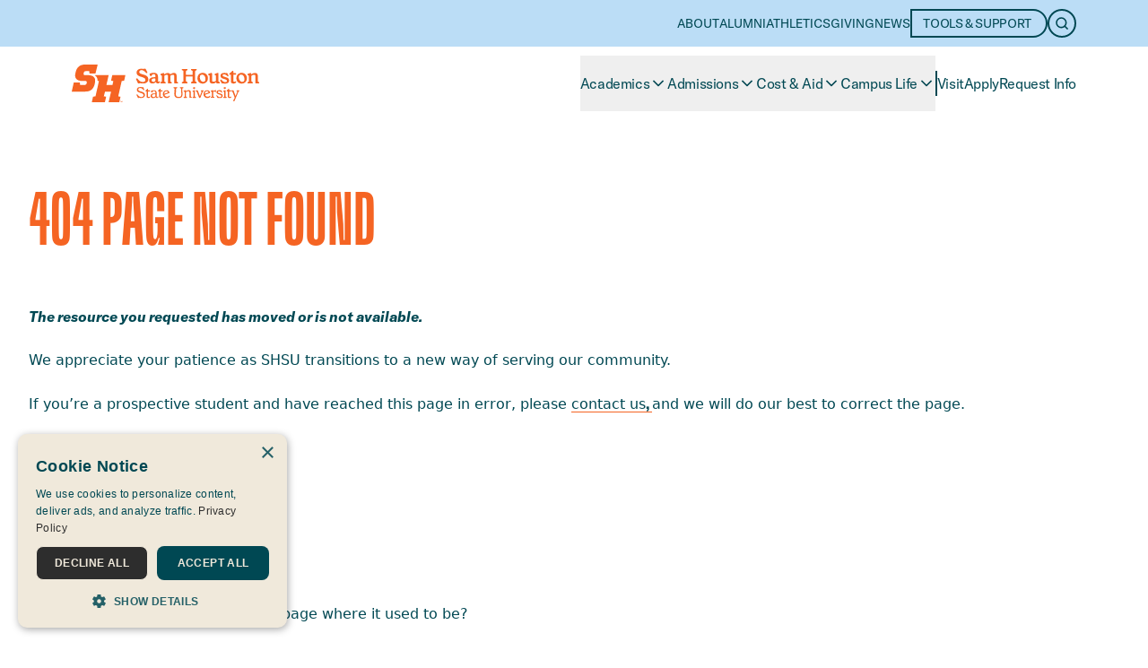

--- FILE ---
content_type: text/html; charset=UTF-8
request_url: https://www.shsu.edu/today@sam/T@S/article/2015/safety-bash
body_size: 37853
content:
<!DOCTYPE html>
<html lang="en">
	<head>
		

          
     <meta charset="UTF-8"/>
<meta content="width=device-width, initial-scale=1.0, viewport-fit=cover" name="viewport"/>
<meta content="" name="description"/>
<meta content="https://shsu.edu/_assets/shsu-default-share.webp" property="og:image"/>
<link href="/_assets/images/icons/icon.png" rel="icon" sizes="64x64" type="image/png"/>
<link href="/_assets/images/icons/icon.svg" rel="icon" type="image/svg+xml"/>
<link href="/_assets/images/icons/apple-icon.png" rel="apple-touch-icon"/>
<title>404 Page Not Found</title>
<link as="font" crossorigin="" href="/_files/fonts/GT-Flexa-X-Compressed-Medium.woff2" rel="preload" type="font/woff2"/>
<link as="font" crossorigin="" href="/_files/fonts/GT-Flexa-Condensed-Bold.woff2" rel="preload" type="font/woff2"/>
<link as="font" crossorigin="" href="/_files/fonts/GT-Flexa-Condensed-Medium.woff2" rel="preload" type="font/woff2"/>
<link href="/_files/css/index-DP05NAFh.css" rel="stylesheet"/>
<link href="/_files/css/hh-custom.css" rel="stylesheet"/>
<script src="/_files/js/index-BWyGy1Z3.js" type="module"></script>
<script src="/_files/js/accordion-Wz5ElgOe.js" type="module"></script>
<script src="/_files/js/alert-9l1C3YV0.js" type="module"></script>
<script src="/_files/js/dropdown-button-CkeF53Sd.js" type="module"></script>
<script src="/_files/js/featured-list-homepage-CFwegSyD.js" type="module"></script>
<script src="/_files/js/featured-stories-e8NB2PiD.js" type="module"></script>
<script src="/_files/js/swiper-core-CXXVu74p.js" type="module"></script>
<script src="/_files/js/header-BxE2zIIR.js" type="module"></script>
<script src="/_files/js/homepage-fast-facts-D0ECua74.js" type="module"></script>
<script src="/_files/js/homepage-slider-B6ChqZhF.js" type="module"></script>
<script src="/_files/js/image-gallery-BXpB2tdq.js" type="module"></script>
<link href="/_files/css/image-gallery-CJ-KzOvo.css" rel="stylesheet"/>
<script src="/_files/js/news-listing-DSLINnim.js" type="module"></script>
<script src="/_files/js/fuse-CcLD0YPK.js" type="module"></script>
<script src="/_files/js/program-finder-D_Dk-fgT.js" type="module"></script>
<script src="/_files/js/side-navigation-CRPNUKvl.js" type="module"></script>
<script src="/_files/js/video-carousel-BnrC4Dtr.js" type="module"></script>
<script src="/_files/js/video-player-background-DrzjuK1D.js" type="module"></script>
<script src="/_files/js/youtube-video-element-CVeeoMXR.js" type="module"></script>
<script src="/_files/js/video-player-DsrJ4GhM.js" type="module"></script>
<!-- This script may be empty. The contents of this script are subject to change depending on active alert status -->
<script defer="" src="/index.js"></script>
                                
		

 
<!-- Google Tag Manager -->
<script>(function(w,d,s,l,i){w[l]=w[l]||[];w[l].push({'gtm.start':
new Date().getTime(),event:'gtm.js'});var f=d.getElementsByTagName(s)[0],
j=d.createElement(s),dl=l!='dataLayer'?'&l='+l:'';j.async=true;j.src=
'https://www.googletagmanager.com/gtm.js?id='+i+dl;f.parentNode.insertBefore(j,f);
})(window,document,'script','dataLayer','GTM-B7FC');</script> 
<!-- End Google Tag Manager -->


	</head>
	
<body class="" data-site="Main Site">

        <a class="sr-only focus:not-sr-only focus:absolute inline-block !p-16 font-display font-bold text-xl bg-brand-jade text-white z-[60]" href="#main">
            Skip to main content
        </a>
	
 
<!-- Google Tag Manager (noscript) -->
<noscript>
<iframe src="https://www.googletagmanager.com/ns.html?id=GTM-B7FC" height="0" width="0" style="display:none;visibility:hidden"></iframe>
</noscript>
<!-- End Google Tag Manager (noscript) -->


	

          
                 
        
        
        
        
    
    <pass-through>
    
    

          
                 
        
        
        
                    <header class="header sticky top-0 z-30 bg-theme-primary transition-colors duration-500 " id="header" x-data="header">
        
          <div class="hidden lg:block theme-sky bg-theme-primary relative">
            <nav aria-label="Utilities" class="container flex justify-end items-center py-2.5">
              <ul class="flex gap-x-4 items-center text-theme-on-primary">
                  
                                                                                                    <li>
                      <a class="text-l3 uppercase h-full flex items-center underline underline-offset-4 decoration-2 decoration-solid decoration-transparent hover:decoration-theme-accent transition-colors group/link flex gap-x-2 items-center" href="/about/index.php" target="_parent">
                        About
                      </a>
                    </li>
                                                                                                    <li>
                      <a class="text-l3 uppercase h-full flex items-center underline underline-offset-4 decoration-2 decoration-solid decoration-transparent hover:decoration-theme-accent transition-colors group/link flex gap-x-2 items-center" href="/alumni-association/index.php" target="_parent">
                        Alumni
                      </a>
                    </li>
                                                                                                <li>
                      <a class="text-l3 uppercase h-full flex items-center underline underline-offset-4 decoration-2 decoration-solid decoration-transparent hover:decoration-theme-accent transition-colors group/link flex gap-x-2 items-center" href="https://gobearkats.com/" target="_blank">
                        Athletics
                      </a>
                    </li>
                                                                                                    <li>
                      <a class="text-l3 uppercase h-full flex items-center underline underline-offset-4 decoration-2 decoration-solid decoration-transparent hover:decoration-theme-accent transition-colors group/link flex gap-x-2 items-center" href="/offices-departments/university-advancement/give-now.php" target="_parent">
                        Giving
                      </a>
                    </li>
                                                                                                    <li>
                      <a class="text-l3 uppercase h-full flex items-center underline underline-offset-4 decoration-2 decoration-solid decoration-transparent hover:decoration-theme-accent transition-colors group/link flex gap-x-2 items-center" href="/news/index.php" target="_parent">
                        News
                      </a>
                    </li>
                                
                <li><button class="text-l1 group relative py-4 pl-3 pr-4 min-w-20 rounded-r-full whitespace-nowrap border-2 overflow-hidden inline-block before:absolute before:z-0 before:inset-0 before:transition-transform duration-300 text-l3 uppercase h-full flex items-center !py-1 before:translate-y-full before:hover:translate-y-0 before:focus-within:translate-y-0 border-theme-button before:bg-theme-button hover:text-theme-primary focus-within:text-theme-primary bg-theme-primary hover:bg-theme-button focus-within:bg-theme-button text-theme-button" type="button" x-bind="toggleToolbar">
                    <span class="relative z-20 flex items-center justify-center">
                      Tools &amp; Support
                    </span>
                  </button>
                </li>
                
                
                <li>
                  <button class="text-l1 group relative p-4 rounded-full whitespace-nowrap border-2 overflow-hidden inline-block before:absolute before:z-0 before:inset-0 before:transition-transform duration-300 !p-1.5 before:translate-y-full before:hover:translate-y-0 before:focus-within:translate-y-0 border-theme-button before:bg-theme-button hover:text-theme-primary focus-within:text-theme-primary bg-theme-primary hover:bg-theme-button focus-within:bg-theme-button text-theme-button" type="button" x-bind="toggleSearch">
                    <span class="relative z-20 flex items-center justify-center">
                      <svg xmlns="http://www.w3.org/2000/svg" class="h-4 w-4" fill="none" stroke="currentColor" viewBox="0 0 16 16">
                        <path d="M7.33333 12.6667C10.2789 12.6667 12.6667 10.2789 12.6667 7.33333C12.6667 4.38781 10.2789 2 7.33333 2C4.38781 2 2 4.38781 2 7.33333C2 10.2789 4.38781 12.6667 7.33333 12.6667Z" stroke-linecap="round" stroke-linejoin="round" stroke-width="1.6"/>
                        <path d="M14 14L11.1 11.1" stroke-linecap="square" stroke-linejoin="round" stroke-width="1.6"/>
                      </svg>
        
                      <span class="sr-only">Open Search</span>
                    </span>
                  </button>
                </li>
              </ul>
            </nav>
            <nav aria-label="Toolbar" class="theme-jade bg-theme-primary text-theme-on-primary overflow-y-auto border-l border-white fixed top-[calc(var(--header-distance-from-top,0px)-var(--navigation-height,0px))] h-[calc(100dvh-calc(var(--header-distance-from-top,0px)-var(--navigation-height,0px)))] right-0 z-50" x-bind="toolbarMenu">
              <ul class="p-8 divide-y-2 divide-theme-on-primary">
                
                                    <li class="py-8 first:pt-0 last:pb-0">
                          <h3 class="text-h6">Tools</h3>
                          <ul class="">
                                                                                                                                    <li>
                                  <a class="text-p py-2 underline underline-offset-4 decoration-2 decoration-solid decoration-transparent hover:decoration-theme-accent transition-colors group/link flex gap-x-2 items-center" href="https://blackboard.shsu.edu" target="_blank">
                                    Blackboard
                                  </a>
                                </li>
                                                                                                                                    <li>
                                  <a class="text-p py-2 underline underline-offset-4 decoration-2 decoration-solid decoration-transparent hover:decoration-theme-accent transition-colors group/link flex gap-x-2 items-center" href="https://outlook.office.com/" target="_blank">
                                    Email
                                  </a>
                                </li>
                                                                                                                                    <li>
                                  <a class="text-p py-2 underline underline-offset-4 decoration-2 decoration-solid decoration-transparent hover:decoration-theme-accent transition-colors group/link flex gap-x-2 items-center" href="https://mysam.shsu.edu" target="_blank">
                                    My Sam
                                  </a>
                                </li>
                                                                                                                                    <li>
                                  <a class="text-p py-2 underline underline-offset-4 decoration-2 decoration-solid decoration-transparent hover:decoration-theme-accent transition-colors group/link flex gap-x-2 items-center" href="https://samweb.shsu.edu" target="_blank">
                                    SamWeb
                                  </a>
                                </li>
                                                                                                                                <li>
                                  <a class="text-p py-2 underline underline-offset-4 decoration-2 decoration-solid decoration-transparent hover:decoration-theme-accent transition-colors group/link flex gap-x-2 items-center" href="https://intranet.shsu.edu" target="_parent">
                                    SHSU Intranet
                                  </a>
                                </li>
                                                                                                                                        <li>
                                  <a class="text-p py-2 underline underline-offset-4 decoration-2 decoration-solid decoration-transparent hover:decoration-theme-accent transition-colors group/link flex gap-x-2 items-center" href="/academics/library/index.php" target="_parent">
                                    Newton Gresham Library
                                  </a>
                                </li>
                                                                                                                                        <li>
                                  <a class="text-p py-2 underline underline-offset-4 decoration-2 decoration-solid decoration-transparent hover:decoration-theme-accent transition-colors group/link flex gap-x-2 items-center" href="/offices-departments/registrar/calendars/index.php" target="_parent">
                                    Academic Calendar
                                  </a>
                                </li>
                                                                                                                                        <li>
                                  <a class="text-p py-2 underline underline-offset-4 decoration-2 decoration-solid decoration-transparent hover:decoration-theme-accent transition-colors group/link flex gap-x-2 items-center" href="/offices-departments/index.php" target="_parent">
                                    Site Directory
                                  </a>
                                </li>
                                                                                                                                    <li>
                                  <a class="text-p py-2 underline underline-offset-4 decoration-2 decoration-solid decoration-transparent hover:decoration-theme-accent transition-colors group/link flex gap-x-2 items-center" href="https://maps.shsu.edu/maps/shsu-map" target="_blank">
                                    Campus Map
                                  </a>
                                </li>
                                                     </ul>
                    </li>
                                    <li class="py-8 first:pt-0 last:pb-0">
                          <h3 class="text-h6">Support</h3>
                          <ul class="">
                                                                                                                                        <li>
                                  <a class="text-p py-2 underline underline-offset-4 decoration-2 decoration-solid decoration-transparent hover:decoration-theme-accent transition-colors group/link flex gap-x-2 items-center" href="/offices-departments/academic-success/index.php" target="_parent">
                                    Academic Success Center
                                  </a>
                                </li>
                                                                                                                                        <li>
                                  <a class="text-p py-2 underline underline-offset-4 decoration-2 decoration-solid decoration-transparent hover:decoration-theme-accent transition-colors group/link flex gap-x-2 items-center" href="/offices-departments/career-success-center/index.php" target="_parent">
                                    Career Success Center
                                  </a>
                                </li>
                                                                                                                                        <li>
                                  <a class="text-p py-2 underline underline-offset-4 decoration-2 decoration-solid decoration-transparent hover:decoration-theme-accent transition-colors group/link flex gap-x-2 items-center" href="/offices-departments/first-generation-center/index.php" target="_parent">
                                    First-Generation Center
                                  </a>
                                </li>
                                                                                                                                        <li>
                                  <a class="text-p py-2 underline underline-offset-4 decoration-2 decoration-solid decoration-transparent hover:decoration-theme-accent transition-colors group/link flex gap-x-2 items-center" href="/offices-departments/sam-center/index.php" target="_parent">
                                    SAM Center
                                  </a>
                                </li>
                                                                                                                                        <li>
                                  <a class="text-p py-2 underline underline-offset-4 decoration-2 decoration-solid decoration-transparent hover:decoration-theme-accent transition-colors group/link flex gap-x-2 items-center" href="/offices-departments/services-disabilities/index.php" target="_parent">
                                    Services for Students with Disabilities
                                  </a>
                                </li>
                                                                                                                                        <li>
                                  <a class="text-p py-2 underline underline-offset-4 decoration-2 decoration-solid decoration-transparent hover:decoration-theme-accent transition-colors group/link flex gap-x-2 items-center" href="/offices-departments/student-health-center/index.php" target="_parent">
                                    Student Health Center
                                  </a>
                                </li>
                                                                                                                                        <li>
                                  <a class="text-p py-2 underline underline-offset-4 decoration-2 decoration-solid decoration-transparent hover:decoration-theme-accent transition-colors group/link flex gap-x-2 items-center" href="/offices-departments/student-money-management/index.php" target="_parent">
                                    Student Money Management
                                  </a>
                                </li>
                                                     </ul>
                    </li>
                                
              </ul>
              <button aria-label="Close menu" class="absolute top-5 right-5" x-bind="closeToolbar">
                <svg xmlns="http://www.w3.org/2000/svg" class="w-4 h-4" fill="none" stroke="currentColor" viewBox="0 0 32 29">
                  <path d="M28,2.5L4,26.5" id="c" style="stroke-linecap:square; stroke-linejoin:round; stroke-width:3px;"/>
                  <path d="M4,2.5l24,24" id="d" style="stroke-linecap:square; stroke-linejoin:round; stroke-width:3px;"/>
                </svg>
        
              </button>
            </nav>
          </div>
          <div class="bg-theme-primary relative" x-ref="navigation">
            <div class="flex justify-between items-center container" x-trap="open">
              <div class="text-theme-accent py-5">
                <a aria-label="Home" href="/index.php" target="_parent">
                  <svg xmlns="http://www.w3.org/2000/svg" fill="currentColor" height="42" viewBox="0 0 209 42" width="209">
                    <path d="M54.0776 40.8995H54.4506V41.9999H54.6992V40.8995H55.0722V40.7161H54.0776V40.8995Z"/>
                    <path d="M55.818 41.572L55.5072 40.7161H55.2585V41.9999H55.445V41.144L55.7558 41.9999H55.9423L56.1909 41.144V41.9999H56.3774V40.7161H56.1288L55.818 41.572Z"/>
                    <path d="M45.189 11.8604L43.8215 17.9739L46.1214 18.3407H46.37L46.3078 18.6464L45.4376 22.6202V22.8036H38.6624V22.4979C38.7245 22.4979 41.1487 11.8604 41.1487 11.8604H25.547C25.8578 12.0438 26.1686 12.2272 26.4172 12.4717C26.7902 12.7774 27.101 13.0831 27.3496 13.3887C28.3441 14.6726 28.8414 16.201 28.7792 18.0962L30.0224 18.2796H30.271V18.5852L26.5415 35.2141V35.3975H26.3551L23.7444 35.8254L22.377 41.939H36.9841L38.3516 35.8254L36.1139 35.4586H35.8653V35.1529L37.0463 30.3844V30.201H43.8215V30.5066C43.7593 30.5066 41.0865 42.0001 41.0865 42.0001H53.0209L54.3884 35.8866L52.1507 35.5197H51.9021V35.2141L55.6315 18.5852V18.4018H55.818L58.4287 17.9739L59.7961 11.8604H45.189Z"/>
                    <path d="M25.6091 21.5808L25.8578 20.2969C26.4172 17.7293 26.1686 15.7118 24.9876 14.2445C23.6822 12.655 21.3824 11.7991 18.2123 11.7991H15.0423C14.2342 11.7991 13.7369 11.6769 13.4262 11.31C13.1775 11.0044 13.1154 10.5153 13.2397 9.72052L13.364 9.29258C13.6748 7.88646 14.3585 7.33624 15.8503 7.33624H19.5798V7.58079L19.7041 9.96507H26.4794L28.9035 0H14.8558C9.07508 0 5.65639 2.81223 4.35107 8.55895L4.04028 9.84279C3.48085 12.4105 3.79165 14.4279 4.97265 15.8952C6.27797 17.4847 8.57782 18.2795 11.7479 18.2795H14.9179C15.726 18.2795 16.2233 18.4017 16.5341 18.7686C16.7827 19.0742 16.8449 19.5633 16.6584 20.3581V20.786C16.2854 22.1921 15.6017 22.7424 14.0477 22.7424H9.1994V22.4978L9.07509 20.1135H2.23769L0 30.1397H15.1666C16.6584 30.1397 17.9637 29.9563 19.1447 29.5895C20.2635 29.2227 21.3202 28.6725 22.1283 27.9389C23.8066 26.5328 24.9876 24.4541 25.6091 21.5808Z"/>
                    <path d="M76.0817 20.7861C75.5222 20.7861 75.1493 21.1529 74.652 21.1529H74.4655C74.1548 21.1529 73.9061 20.9695 73.7196 20.6027L71.7927 16.5677C71.6063 16.2009 71.6684 15.8341 72.0414 15.6507L72.4143 15.4673C72.7873 15.2839 73.0981 15.345 73.3467 15.773C74.9628 18.1573 77.0762 19.4411 79.1896 19.4411C81.3029 19.4411 82.1731 18.5852 82.1731 17.118C82.1731 15.6507 81.1165 14.9171 79.2517 14.3057L76.3924 13.3887C74.0926 12.6551 72.29 11.3712 72.29 8.92582C72.29 6.4804 74.2791 4.58521 77.6978 4.58521C78.8166 4.58521 79.5625 4.89088 80.3084 4.89088C81.0543 4.89088 81.1786 4.58521 81.6137 4.58521H81.8002C82.1732 4.58521 82.3596 4.76861 82.5461 5.13542L84.2865 8.62014C84.4108 8.92582 84.3487 9.17036 84.0379 9.4149L83.7893 9.53717C83.4785 9.72058 83.1055 9.65944 82.919 9.35376C80.9921 7.15289 79.6247 6.23586 77.9464 6.23586C76.2681 6.23586 75.2736 7.03062 75.2736 8.25333C75.2736 9.47604 76.2681 10.0263 77.9464 10.5765L80.7435 11.4324C83.2298 12.166 85.4054 13.3887 85.4054 16.3232C85.4054 19.38 83.0434 21.0918 79.6868 21.0918C76.3303 21.0918 77.1383 20.7249 76.2681 20.7249L76.0817 20.7861Z"/>
                    <path d="M86.2754 17.8516C86.2754 15.5896 88.078 14.1224 91.621 14.1224C95.164 14.1224 92.6777 14.1224 93.0506 14.1835C93.2371 14.1835 93.3614 14.1835 93.3614 13.939V12.8997C93.3614 11.3713 92.6777 10.7599 91.4345 10.7599C90.1914 10.7599 89.6941 11.3101 88.8239 12.594C88.5752 12.8997 88.4509 13.0219 88.1401 13.0219C87.8293 13.0219 87.6429 12.8385 87.5186 12.5329L86.8348 11.0045C86.6483 10.6377 86.7105 10.332 87.1456 10.0874C88.078 9.59836 89.8184 9.17041 91.4967 9.17041C94.8532 9.17041 96.0964 10.7599 96.1585 13.511V18.5853C96.2207 19.0743 96.4072 19.2577 96.718 19.2577C97.2774 19.2577 97.4639 18.5853 97.899 18.5853C98.3341 18.5853 98.3962 18.8298 98.3962 19.1355C98.3962 20.297 97.4017 21.0307 96.0964 21.0307C94.7911 21.0307 94.4181 20.6027 93.8587 19.6857C93.7344 19.5023 93.5479 19.5023 93.4236 19.6857C92.6155 20.5416 91.4967 21.0918 90.1292 21.0918C87.705 21.0918 86.2754 19.8691 86.2754 17.7294V17.8516ZM93.0506 18.4019C93.2993 18.1573 93.3614 17.9128 93.3614 17.4848V15.9564C93.3614 15.773 93.2371 15.6508 93.0506 15.6508C92.6777 15.5285 92.2426 15.5285 91.8075 15.5285C89.7562 15.5285 89.0725 16.3232 89.0725 17.4848C89.0725 18.6464 89.7562 19.2577 90.9994 19.2577C92.2426 19.2577 92.6777 18.7687 93.0506 18.4019Z"/>
                    <path d="M99.453 20.9696C99.08 20.9696 98.8936 20.7862 98.8936 20.4194V20.0525C98.8936 19.7469 99.08 19.5635 99.3908 19.4412L99.8259 19.3189C100.323 19.1967 100.448 18.9521 100.448 18.463V13.022C100.448 12.3495 100.261 12.0438 99.3908 11.7993C99.0179 11.677 98.8936 11.5547 98.8936 11.2491V10.9434C98.8936 10.6377 99.0179 10.4543 99.3908 10.332L102.064 9.47613C102.623 9.29272 103.058 9.47613 103.058 10.0875V10.5154C103.058 10.76 103.245 10.8211 103.431 10.6988L103.866 10.4543C104.985 9.78181 106.042 9.35386 107.098 9.35386C108.155 9.35386 109.025 9.84294 109.647 10.5766C109.833 10.8211 109.958 10.8822 110.206 10.6988L110.641 10.3932C111.76 9.65954 112.879 9.29272 113.998 9.29272C115.925 9.29272 116.919 10.5154 116.919 12.5329V18.463C116.919 18.9521 117.106 19.1967 117.603 19.3189L117.976 19.4412C118.287 19.5635 118.473 19.7469 118.473 20.0525V20.4194C118.473 20.7862 118.287 20.9696 117.914 20.9696H114.744C114.371 20.9696 114.184 20.7862 114.184 20.4194V12.9608C114.184 11.9215 113.874 11.3713 113.003 11.3713C112.133 11.3713 111.201 11.7381 110.517 12.105C110.144 12.2884 110.02 12.5329 110.02 12.8997V18.463C110.02 18.9521 110.206 19.1967 110.641 19.3189L111.077 19.4412C111.387 19.5635 111.574 19.7469 111.574 20.0525V20.4194C111.574 20.7862 111.387 20.9696 111.014 20.9696H107.844C107.471 20.9696 107.285 20.7862 107.285 20.4194V12.9608C107.285 11.9215 106.974 11.3713 106.104 11.3713C105.234 11.3713 104.363 11.7381 103.68 12.105C103.307 12.2884 103.182 12.5329 103.182 12.8997V18.463C103.182 18.9521 103.369 19.1967 103.804 19.3189L104.239 19.4412C104.55 19.5635 104.736 19.7469 104.736 20.0525V20.4194C104.736 20.7862 104.55 20.9696 104.177 20.9696H99.5151H99.453Z"/>
                    <path d="M123.322 20.9695C122.949 20.9695 122.762 20.7861 122.762 20.4193V20.0524C122.762 19.6856 122.887 19.5634 123.259 19.4411L123.881 19.1965C124.378 19.0131 124.565 18.8297 124.565 18.3407V7.51969C124.565 7.03061 124.378 6.78607 123.881 6.66379L123.259 6.41925C122.949 6.29698 122.762 6.11358 122.762 5.8079V5.44109C122.762 5.07428 122.949 4.89087 123.322 4.89087H128.543C128.916 4.89087 129.102 5.07428 129.102 5.44109V5.8079C129.102 6.17471 128.916 6.29698 128.605 6.41925L127.983 6.66379C127.486 6.8472 127.362 7.03061 127.362 7.51969V11.2489C127.362 11.4324 127.486 11.5546 127.673 11.5546H134.448C134.634 11.5546 134.759 11.4324 134.759 11.2489V7.51969C134.759 7.03061 134.572 6.78607 134.075 6.66379L133.453 6.41925C133.143 6.29698 132.956 6.11358 132.956 5.8079V5.44109C132.956 5.07428 133.143 4.89087 133.516 4.89087H138.799C139.172 4.89087 139.358 5.07428 139.358 5.44109V5.8079C139.358 6.17471 139.234 6.29698 138.861 6.41925L138.24 6.66379C137.742 6.8472 137.618 7.03061 137.618 7.51969V18.2795C137.618 18.7686 137.804 19.0131 138.24 19.1354L138.861 19.38C139.172 19.5022 139.358 19.6856 139.358 19.9913V20.3581C139.358 20.7249 139.172 20.9083 138.799 20.9083H133.516C133.143 20.9083 132.956 20.7249 132.956 20.3581V19.9913C132.956 19.6245 133.08 19.5022 133.453 19.38L134.075 19.1354C134.572 18.952 134.759 18.7686 134.759 18.2795V13.5721C134.759 13.3887 134.634 13.2664 134.448 13.2664H127.673C127.486 13.2664 127.362 13.3887 127.362 13.5721V18.2795C127.362 18.7686 127.548 19.0131 127.983 19.1354L128.605 19.38C128.916 19.5022 129.102 19.6856 129.102 19.9913V20.3581C129.102 20.7249 128.916 20.9083 128.543 20.9083H123.322V20.9695Z"/>
                    <path d="M140.104 15.2227C140.104 11.738 142.591 9.23145 145.947 9.23145C149.304 9.23145 151.852 11.6769 151.852 15.2227C151.852 18.7686 149.366 21.214 145.947 21.214C142.529 21.214 140.104 18.7686 140.104 15.2227ZM149.117 16.0786C149.117 13.5109 147.688 11.2489 145.512 11.2489C143.337 11.2489 142.839 12.3493 142.839 14.428C142.839 16.5066 144.269 19.2576 146.445 19.2576C148.62 19.2576 149.117 18.1572 149.117 16.0786Z"/>
                    <path d="M153.655 17.8516V12.8996C153.655 12.2271 153.469 11.9826 152.598 11.738C152.225 11.6769 152.101 11.4935 152.101 11.1878V10.8821C152.101 10.5764 152.225 10.393 152.598 10.2708L155.395 9.35374C155.955 9.17033 156.39 9.35374 156.39 9.96509V17.4847C156.39 18.5852 156.701 19.1354 157.82 19.1354C158.938 19.1354 159.747 18.8297 160.368 18.4018C160.741 18.1572 160.865 17.9127 160.865 17.5459V12.8996C160.865 12.2271 160.679 11.9826 159.809 11.738C159.436 11.6769 159.311 11.4935 159.311 11.1878V10.8821C159.311 10.5764 159.436 10.393 159.809 10.2708L162.606 9.35374C163.165 9.17033 163.538 9.35374 163.538 9.96509V18.4018C163.538 18.8909 163.725 19.1354 164.222 19.2577L164.595 19.3799C164.968 19.5022 165.154 19.6856 165.154 19.9913V20.3581C165.154 20.7249 164.906 20.9083 164.595 20.9083H161.798C161.363 20.9083 161.176 20.7249 161.114 20.297V20.0524C160.99 19.8079 160.865 19.7468 160.679 19.869L160.306 20.1747C159.436 20.8472 158.255 21.214 156.949 21.214C154.587 21.214 153.717 19.9302 153.717 17.8516H153.655Z"/>
                    <path d="M168.883 20.9083C168.324 20.9083 168.138 21.1529 167.702 21.1529C167.267 21.1529 167.205 20.9695 167.081 20.7249L165.589 17.8516C165.403 17.4848 165.527 17.1791 165.838 16.9957L166.086 16.8123C166.397 16.69 166.708 16.69 166.957 17.0568C168.2 18.7075 169.629 19.5634 171.183 19.5634C172.737 19.5634 172.986 19.0131 172.986 18.1573C172.986 17.3014 172.302 16.8123 170.935 16.3843L169.07 15.8341C167.081 15.2839 165.838 14.428 165.838 12.5328C165.838 10.6376 167.267 9.35376 169.816 9.35376C172.364 9.35376 171.245 9.53717 171.929 9.53717C172.613 9.53717 172.675 9.35376 172.986 9.35376C173.297 9.35376 173.359 9.47603 173.483 9.72057L174.726 12.2271C174.913 12.5328 174.851 12.7773 174.54 12.9607L174.416 13.083C174.105 13.2053 173.856 13.2664 173.545 12.9607C172.116 11.5546 171.121 10.8821 169.94 10.8821C168.759 10.8821 168.262 11.3712 168.262 12.1049C168.262 12.8385 168.883 13.2664 170.375 13.6944L172.178 14.2446C174.291 14.8559 175.534 15.8341 175.534 17.7293C175.534 19.9913 173.794 21.2752 171.245 21.2752C168.697 21.2752 169.381 20.9695 168.821 20.9695L168.883 20.9083Z"/>
                    <path d="M177.399 18.5852V11.6158C177.399 11.4324 177.275 11.3101 177.088 11.3101H176.28C175.907 11.3101 175.721 11.1267 175.721 10.7599V10.4542C175.721 10.1485 175.845 9.96512 176.156 9.72057C177.088 9.04808 177.896 8.31446 178.642 7.39743C178.953 7.09175 179.202 6.96948 179.513 6.96948C179.823 6.96948 180.196 7.21402 180.196 7.64197V9.23149C180.196 9.4149 180.321 9.53717 180.507 9.53717H182.62C182.993 9.53717 183.18 9.78171 183.18 10.0874V10.7599C183.18 11.1267 182.931 11.3101 182.62 11.3101H180.445C180.258 11.3101 180.134 11.4324 180.134 11.6158V18.1573C180.134 18.8297 180.445 19.1966 181.129 19.1966C182.185 19.1966 182.372 18.6463 182.869 18.6463C183.366 18.6463 183.366 18.8297 183.366 19.1966C183.366 20.2359 182.31 21.214 180.321 21.214C178.332 21.214 177.399 20.297 177.399 18.5852Z"/>
                    <path d="M183.553 15.2227C183.553 11.738 186.039 9.23145 189.396 9.23145C192.752 9.23145 195.301 11.6769 195.301 15.2227C195.301 18.7686 192.815 21.214 189.396 21.214C185.977 21.214 183.553 18.7686 183.553 15.2227ZM192.566 16.0786C192.566 13.5109 191.136 11.2489 188.961 11.2489C186.785 11.2489 186.288 12.3493 186.288 14.428C186.288 16.5066 187.718 19.2576 189.893 19.2576C192.069 19.2576 192.566 18.1572 192.566 16.0786Z"/>
                    <path d="M196.482 20.9695C196.109 20.9695 195.923 20.7861 195.923 20.4193V20.0524C195.923 19.7468 196.109 19.5634 196.42 19.4411L196.855 19.3188C197.352 19.1966 197.477 18.952 197.477 18.4629V13.0219C197.477 12.3494 197.29 12.0437 196.42 11.7992C196.047 11.6769 195.923 11.5546 195.923 11.249V10.9433C195.923 10.6376 196.047 10.4542 196.42 10.3319L199.093 9.47603C199.714 9.29262 200.087 9.47603 200.087 10.0874V10.5153C200.087 10.7599 200.274 10.821 200.46 10.6987L200.895 10.4542C201.952 9.78171 203.195 9.35376 204.438 9.35376C206.427 9.35376 207.484 10.5765 207.484 12.6551V18.4629C207.484 18.952 207.67 19.1966 208.106 19.3188L208.541 19.4411C208.851 19.5634 209.038 19.7468 209.038 20.0524V20.4193C209.038 20.7861 208.789 20.9695 208.479 20.9695H205.308C204.936 20.9695 204.749 20.7861 204.749 20.4193V13.083C204.749 11.9826 204.438 11.3712 203.506 11.3712C202.574 11.3712 201.455 11.738 200.833 12.1049C200.46 12.2883 200.336 12.5328 200.336 12.8996V18.4629C200.336 18.952 200.522 19.1966 200.957 19.3188L201.393 19.4411C201.703 19.5634 201.89 19.7468 201.89 20.0524V20.4193C201.89 20.7861 201.703 20.9695 201.33 20.9695H196.668H196.482Z"/>
                    <path d="M75.4599 37.0482C75.0248 37.0482 74.714 37.2927 74.341 37.2927H74.2167C73.9681 37.2927 73.8438 37.1705 73.6573 36.8648L72.2898 34.0526C72.1655 33.7469 72.1655 33.5024 72.4763 33.3801H72.6006C72.9114 33.1355 73.0979 33.1967 73.2844 33.5024C74.341 35.2141 75.9572 36.1923 77.5733 36.1923C79.1894 36.1923 79.9974 35.4587 79.9974 34.236C79.9974 33.0133 79.1272 32.4019 77.6354 31.9128L75.5842 31.2403C73.9059 30.6901 72.6006 29.8342 72.6006 28.0613C72.6006 26.2884 73.9059 25.0657 76.3301 25.0657C78.7543 25.0657 77.6354 25.3102 78.1948 25.3102C78.7543 25.3102 78.8786 25.0657 79.1894 25.0657H79.2515C79.5002 25.0657 79.6245 25.1879 79.6866 25.4325L80.9298 28.0002C81.0541 28.1836 80.9298 28.367 80.7433 28.4893H80.6812C80.4325 28.6727 80.1839 28.6727 80.0596 28.4893C78.6921 26.8386 77.6976 26.105 76.3301 26.105C74.9626 26.105 74.1546 26.7775 74.1546 27.8168C74.1546 28.8561 74.9626 29.284 76.2679 29.712L78.257 30.3845C79.9353 30.9347 81.6135 31.7294 81.6135 33.8692C81.6135 36.0089 79.9974 37.2316 77.6976 37.2316C75.3977 37.2316 75.895 36.9259 75.2734 36.9259L75.4599 37.0482Z"/>
                    <path d="M83.4163 35.5808V30.0786C83.4163 29.9563 83.3541 29.8952 83.2298 29.8952H82.6082C82.3596 29.8952 82.1731 29.7729 82.1731 29.5284V29.4061C82.1731 29.2227 82.2353 29.0393 82.4839 28.917C83.0433 28.4891 83.5406 27.9389 84.0378 27.2664C84.1622 27.0218 84.3486 26.9607 84.5351 26.9607C84.7216 26.9607 84.9702 27.1441 84.9702 27.3886V28.6113C84.9702 28.7336 85.0324 28.7948 85.1567 28.7948H86.7728C87.0214 28.7948 87.2079 28.917 87.2079 29.2227V29.5284C87.2079 29.7729 87.0836 29.9563 86.7728 29.9563H85.0945C84.9702 29.9563 84.9081 30.0175 84.9081 30.1397V35.3362C84.9081 35.8865 85.1567 36.131 85.7161 36.131C86.5863 36.131 86.7106 35.7031 87.0836 35.7031C87.4565 35.7031 87.3944 35.8253 87.3944 36.0699C87.3944 36.6812 86.6485 37.3537 85.4053 37.3537C84.1622 37.3537 83.4784 36.6812 83.4784 35.6419L83.4163 35.5808Z"/>
                    <path d="M87.9539 34.8473C87.9539 33.1355 89.3835 32.1573 91.8077 32.1573C94.2318 32.1573 92.6779 32.1573 93.0508 32.2185C93.1751 32.2185 93.2995 32.2185 93.2995 32.0351V31.3014C93.2995 30.0787 92.74 29.5896 91.6833 29.5896C90.6267 29.5896 90.3159 30.0176 89.6943 30.8735C89.5078 31.118 89.3835 31.1792 89.197 31.1792C89.0105 31.1792 88.8862 31.0569 88.8241 30.8735L88.389 29.9564C88.2646 29.6508 88.2646 29.4674 88.5754 29.284C89.3213 28.9171 90.5645 28.6726 91.6212 28.6726C93.7967 28.6726 94.7291 29.7119 94.7291 31.7294V35.642C94.7291 36.0088 94.9156 36.1923 95.2264 36.1923C95.7236 36.1923 95.7858 35.642 96.1587 35.642C96.5317 35.642 96.5317 35.8254 96.5317 36.07C96.5317 36.8036 95.9101 37.3538 95.0399 37.3538C94.1697 37.3538 93.921 37.0482 93.5481 36.3757C93.4859 36.2534 93.2995 36.2534 93.2373 36.3757C92.6779 37.0482 91.8077 37.415 90.8131 37.415C89.0105 37.415 87.9539 36.5591 87.9539 34.9695V34.8473ZM93.0508 35.3364C93.1751 35.153 93.2995 34.9695 93.2995 34.6639V33.4412C93.2995 33.3189 93.2995 33.1966 93.113 33.1966C92.8022 33.1355 92.3671 33.0744 91.932 33.0744C90.1294 33.0744 89.5078 33.7468 89.5078 34.725C89.5078 35.7032 90.1294 36.1923 91.1861 36.1923C92.2428 36.1923 92.74 35.7032 93.0508 35.3364Z"/>
                    <path d="M97.4641 35.5808V30.0786C97.4641 29.9563 97.402 29.8952 97.2776 29.8952H96.6561C96.4074 29.8952 96.2209 29.7729 96.2209 29.5284V29.4061C96.2209 29.2227 96.2831 29.0393 96.5317 28.917C97.0912 28.4891 97.5884 27.9389 98.0857 27.2664C98.21 27.0218 98.3965 26.9607 98.583 26.9607C98.7694 26.9607 99.0181 27.1441 99.0181 27.3886V28.6113C99.0181 28.7336 99.0802 28.7948 99.2045 28.7948H100.821C101.069 28.7948 101.256 28.917 101.256 29.2227V29.5284C101.256 29.7729 101.131 29.9563 100.821 29.9563H99.1424C99.0181 29.9563 98.9559 30.0175 98.9559 30.1397V35.3362C98.9559 35.8865 99.2045 36.131 99.764 36.131C100.634 36.131 100.758 35.7031 101.131 35.7031C101.504 35.7031 101.442 35.8253 101.442 36.0699C101.442 36.6812 100.696 37.3537 99.4532 37.3537C98.21 37.3537 97.5263 36.6812 97.5263 35.6419L97.4641 35.5808Z"/>
                    <path d="M109.212 35.5198C108.839 36.4368 107.72 37.3538 105.793 37.3538C103.866 37.3538 101.566 35.642 101.566 33.0132C101.566 30.3844 103.307 28.6726 105.482 28.6726C107.658 28.6726 108.528 29.5896 108.901 31.3014C108.963 31.6071 108.901 31.7905 108.59 31.8516L103.493 33.6857C103.369 33.6857 103.369 33.808 103.369 33.9302C103.742 35.0918 104.736 35.8866 106.104 35.8866C107.471 35.8866 107.969 35.4586 108.404 34.9695C108.652 34.725 108.839 34.6027 109.088 34.7861C109.274 34.9084 109.336 35.153 109.15 35.4586L109.212 35.5198ZM103.12 32.3407C103.12 32.3407 103.12 32.463 103.12 32.5241C103.12 32.6464 103.183 32.6464 103.369 32.5853L107.098 31.1792C107.223 31.1792 107.347 31.0569 107.285 30.8735C107.036 30.0787 106.29 29.7119 105.545 29.7119C104.177 29.7119 103.12 30.6901 103.12 32.3407Z"/>
                    <path d="M114.309 32.7686L114.682 27.1441C114.682 26.7773 114.557 26.655 114.247 26.4716L113.749 26.2882C113.501 26.2271 113.376 26.1048 113.376 25.8603V25.738C113.376 25.4935 113.501 25.3101 113.812 25.3101H117.23C117.479 25.3101 117.665 25.4323 117.665 25.738V25.8603C117.665 26.1048 117.541 26.2271 117.292 26.2882L116.795 26.4716C116.422 26.5939 116.36 26.7773 116.36 27.1441L116.049 32.7686C115.925 35.2751 117.044 36.131 119.219 36.131C121.395 36.131 122.265 35.2751 122.203 33.0131L121.892 27.1441C121.892 26.7773 121.768 26.5939 121.457 26.4716L120.96 26.2882C120.711 26.2271 120.587 26.1048 120.587 25.8603V25.738C120.587 25.4935 120.773 25.3101 121.022 25.3101H124.068C124.316 25.3101 124.503 25.4323 124.503 25.738V25.8603C124.503 26.1048 124.378 26.2271 124.13 26.2882L123.633 26.4716C123.26 26.5939 123.135 26.7162 123.197 27.1441L123.508 33.0131C123.695 36.131 121.954 37.3537 119.033 37.3537C116.111 37.3537 114.247 36.131 114.433 32.7686H114.309Z"/>
                    <path d="M125.187 37.1702C124.938 37.1702 124.751 37.048 124.751 36.7423V36.62C124.751 36.3755 124.876 36.2532 125.124 36.1921L125.497 36.0698C125.87 35.9475 125.932 35.8253 125.932 35.3973V30.9956C125.932 30.5065 125.808 30.2619 125.124 30.1397C124.876 30.0785 124.751 29.9563 124.751 29.7117V29.5895C124.751 29.406 124.876 29.2838 125.124 29.1615L126.678 28.5502C127.113 28.4279 127.362 28.5502 127.362 28.9781V29.3449C127.362 29.5283 127.486 29.5895 127.611 29.4672L127.859 29.3449C128.667 28.8558 129.6 28.489 130.532 28.489C131.962 28.489 132.708 29.3449 132.708 30.8733V35.3362C132.708 35.703 132.832 35.8864 133.205 36.0087L133.516 36.1309C133.764 36.1921 133.889 36.3143 133.889 36.5589V36.6812C133.889 36.9257 133.764 37.1091 133.454 37.1091H131.589C131.34 37.1091 131.154 36.9868 131.154 36.6812V31.3012C131.154 30.3231 130.905 29.7729 130.035 29.7729C129.165 29.7729 128.232 30.1397 127.735 30.4453C127.424 30.6288 127.362 30.8122 127.362 31.1178V35.3973C127.362 35.7641 127.486 35.9475 127.797 36.0698L128.17 36.1921C128.419 36.2532 128.543 36.3755 128.543 36.62V36.7423C128.543 36.9868 128.419 37.1702 128.108 37.1702H125.124H125.187Z"/>
                    <path d="M135.07 37.1704C134.821 37.1704 134.635 37.0481 134.635 36.7424V36.6202C134.635 36.3756 134.759 36.2533 135.007 36.1922L135.38 36.0699C135.753 35.9477 135.816 35.8254 135.816 35.3975V31.0568C135.816 30.5678 135.691 30.3232 135.007 30.2009C134.759 30.1398 134.635 30.0175 134.635 29.773V29.6507C134.635 29.4673 134.759 29.345 135.007 29.2228L136.624 28.6114C137.059 28.4892 137.307 28.6114 137.307 29.0394V35.3975C137.307 35.7643 137.432 35.9477 137.742 36.0699L138.115 36.1922C138.364 36.2533 138.488 36.3756 138.488 36.6202V36.7424C138.488 36.987 138.364 37.1704 138.053 37.1704H135.07ZM135.256 26.166C135.256 25.5547 135.753 25.1267 136.437 25.1267C137.121 25.1267 137.618 25.5547 137.618 26.166C137.618 26.7774 137.121 27.2053 136.437 27.2053C135.753 27.2053 135.256 26.7162 135.256 26.166Z"/>
                    <path d="M142.466 37.1704C142.218 37.1704 142.031 37.1092 141.969 36.8647L139.669 30.9957C139.421 30.3232 139.234 30.0787 138.923 29.9564L138.551 29.8341C138.364 29.773 138.24 29.6507 138.24 29.4062V29.2839C138.24 29.0394 138.364 28.856 138.675 28.856H140.167C140.415 28.856 140.54 28.9171 140.664 29.1616L142.777 34.9695C142.777 35.1529 142.964 35.1529 143.026 34.9695L144.704 30.3232C144.766 30.0787 144.704 29.9564 144.58 29.8953L144.145 29.773C143.958 29.7119 143.896 29.5896 143.896 29.4062V29.2839C143.896 29.0394 144.02 28.856 144.331 28.856H146.693C146.942 28.856 147.128 28.9782 147.128 29.2839V29.4062C147.128 29.5896 147.004 29.7119 146.88 29.773L146.569 29.8953C146.258 30.0175 146.072 30.2621 145.823 30.9346L143.523 36.8036C143.399 37.0481 143.275 37.1704 143.026 37.1704H142.529H142.466Z"/>
                    <path d="M154.525 35.5198C154.152 36.4368 153.033 37.3538 151.106 37.3538C149.179 37.3538 146.88 35.642 146.88 33.0132C146.88 30.3844 148.62 28.6726 150.796 28.6726C152.971 28.6726 153.841 29.5896 154.214 31.3014C154.276 31.6071 154.214 31.7905 153.904 31.8516L148.807 33.6857C148.682 33.6857 148.682 33.808 148.682 33.9302C149.055 35.0918 150.05 35.8866 151.417 35.8866C152.785 35.8866 153.282 35.4586 153.717 34.9695C153.966 34.725 154.152 34.6027 154.401 34.7861C154.587 34.9084 154.649 35.153 154.463 35.4586L154.525 35.5198ZM148.371 32.3407C148.371 32.3407 148.371 32.463 148.371 32.5241C148.371 32.6464 148.434 32.6464 148.62 32.5853L152.35 31.1792C152.474 31.1792 152.598 31.0569 152.536 30.8735C152.287 30.0787 151.542 29.7119 150.796 29.7119C149.428 29.7119 148.371 30.6901 148.371 32.3407Z"/>
                    <path d="M155.458 37.1704C155.209 37.1704 155.022 37.0481 155.022 36.7424V36.6202C155.022 36.3756 155.147 36.2534 155.395 36.1922L155.768 36.07C156.141 35.9477 156.203 35.8254 156.203 35.3975V30.9957C156.203 30.5066 156.079 30.2621 155.395 30.1398C155.147 30.0787 155.022 29.9564 155.022 29.7119V29.5896C155.022 29.4062 155.147 29.2839 155.395 29.1617L156.949 28.5503C157.384 28.428 157.633 28.5503 157.633 28.9783V29.4062C157.633 29.5896 157.82 29.6507 158.006 29.4673C158.628 28.9171 159.498 28.5503 160.306 28.5503C161.114 28.5503 160.927 28.7337 160.865 29.1005L160.741 30.2621C160.741 30.5678 160.555 30.69 160.368 30.69C160.182 30.69 160.057 30.6289 159.809 30.4455C159.498 30.201 159.249 30.0787 158.814 30.0787C158.13 30.0787 157.757 30.4455 157.757 31.2403V35.2752C157.757 35.642 157.882 35.8254 158.193 35.9477L158.752 36.07C158.938 36.07 159.125 36.1922 159.125 36.4979V36.6202C159.125 36.8647 159.001 37.0481 158.69 37.0481H155.52L155.458 37.1704Z"/>
                    <path d="M163.6 37.1091C163.227 37.1091 163.041 37.2926 162.792 37.2926C162.543 37.2926 162.419 37.1703 162.357 36.9869L161.3 34.9083C161.176 34.6637 161.238 34.4192 161.425 34.2969H161.549C161.735 34.1135 161.984 34.1746 162.17 34.4192C163.041 35.6419 164.035 36.2532 165.216 36.2532C166.397 36.2532 166.77 35.7642 166.77 35.0305C166.77 34.2969 166.211 33.9301 165.154 33.5633L163.724 33.1353C162.295 32.7074 161.425 32.096 161.425 30.8122C161.425 29.5284 162.419 28.6113 164.222 28.6113C166.024 28.6113 165.154 28.7336 165.651 28.7336C166.149 28.7336 166.211 28.6113 166.397 28.6113C166.584 28.6113 166.646 28.6725 166.77 28.8559L167.703 30.6899C167.827 30.9345 167.703 31.1179 167.578 31.2401C167.33 31.3624 167.143 31.3624 166.957 31.179C165.962 30.1397 165.216 29.6506 164.346 29.6506C163.476 29.6506 162.916 30.0786 162.916 30.6899C162.916 31.3013 163.414 31.6681 164.532 31.9738L165.962 32.4017C167.454 32.8297 168.324 33.5633 168.324 34.9083C168.324 36.4978 167.081 37.3537 165.341 37.3537C163.6 37.3537 164.035 37.1703 163.662 37.1703L163.6 37.1091Z"/>
                    <path d="M169.319 37.1704C169.07 37.1704 168.884 37.0481 168.884 36.7424V36.6202C168.884 36.3756 169.008 36.2533 169.257 36.1922L169.63 36.0699C170.003 35.9477 170.065 35.8254 170.065 35.3975V31.0568C170.065 30.5678 169.94 30.3232 169.257 30.2009C169.008 30.1398 168.884 30.0175 168.884 29.773V29.6507C168.884 29.4673 169.008 29.345 169.257 29.2228L170.873 28.6114C171.308 28.4892 171.557 28.6114 171.557 29.0394V35.3975C171.557 35.7643 171.681 35.9477 171.992 36.0699L172.365 36.1922C172.613 36.2533 172.738 36.3756 172.738 36.6202V36.7424C172.738 36.987 172.613 37.1704 172.302 37.1704H169.319ZM169.443 26.166C169.443 25.5547 169.94 25.1267 170.624 25.1267C171.308 25.1267 171.805 25.5547 171.805 26.166C171.805 26.7774 171.308 27.2053 170.624 27.2053C169.94 27.2053 169.443 26.7162 169.443 26.166Z"/>
                    <path d="M173.918 35.5808V30.0786C173.918 29.9563 173.856 29.8952 173.732 29.8952H173.11C172.862 29.8952 172.675 29.7729 172.675 29.5284V29.4061C172.675 29.2227 172.737 29.0393 172.986 28.917C173.546 28.4891 174.043 27.9389 174.54 27.2664C174.664 27.0218 174.851 26.9607 175.037 26.9607C175.224 26.9607 175.472 27.1441 175.472 27.3886V28.6113C175.472 28.7336 175.535 28.7948 175.659 28.7948H177.275C177.524 28.7948 177.71 28.917 177.71 29.2227V29.5284C177.71 29.7729 177.586 29.9563 177.275 29.9563H175.597C175.472 29.9563 175.41 30.0175 175.41 30.1397V35.3362C175.41 35.8865 175.659 36.131 176.218 36.131C177.089 36.131 177.213 35.7031 177.586 35.7031C177.959 35.7031 177.897 35.8253 177.897 36.0699C177.897 36.6812 177.151 37.3537 175.908 37.3537C174.664 37.3537 173.981 36.6812 173.981 35.6419L173.918 35.5808Z"/>
                    <path d="M180.196 40.8386C179.886 40.8386 179.761 40.5941 179.886 40.3495L181.377 37.7207C181.688 37.2316 181.688 36.8037 181.502 36.3146L179.45 30.9347C179.202 30.2622 179.015 30.0176 178.705 29.8954L178.394 29.7731C178.207 29.712 178.083 29.5897 178.083 29.3451V29.2229C178.083 28.9783 178.207 28.7949 178.518 28.7949H179.948C180.196 28.7949 180.383 28.9172 180.445 29.1006L182.558 34.9085C182.558 35.0307 182.683 35.0307 182.745 34.9085L184.61 30.2622C184.672 30.0176 184.61 29.8954 184.423 29.8342L183.988 29.712C183.802 29.6508 183.739 29.5285 183.739 29.3451V29.2229C183.739 28.9783 183.864 28.7949 184.174 28.7949H186.474C186.723 28.7949 186.909 28.9172 186.909 29.2229V29.3451C186.909 29.5285 186.847 29.5897 186.661 29.712L186.35 29.8342C186.039 30.0176 185.915 30.201 185.604 30.8735L181.564 40.4106C181.44 40.6552 181.315 40.7163 181.129 40.7163H180.196V40.8386Z"/>
                  </svg>
        
                </a>
              </div>
        
              <button aria-label="Open the navigation" class="relative z-10 text-theme-on-primary lg:hidden overflow-hidden group" x-bind="toggleNavigation" x-show="!open">
                <svg xmlns="http://www.w3.org/2000/svg" class="h-8 w-8" fill="currentColor" viewBox="0 0 32 29">
                  <rect height="3" id="Rectangle 94" width="32"/>
                  <rect height="3" id="Rectangle 95" width="32" y="13"/>
                  <rect height="3" id="Rectangle 96" width="32" y="26"/>
                </svg>
        
                <svg xmlns="http://www.w3.org/2000/svg" class="text-brand-orange absolute inset-0 translate-x-full transition-transform group-hover:translate-x-0 h-8 w-8" fill="currentColor" viewBox="0 0 32 29">
                  <rect height="3" id="Rectangle 94" width="32"/>
                  <rect height="3" id="Rectangle 95" width="32" y="13"/>
                  <rect height="3" id="Rectangle 96" width="32" y="26"/>
                </svg>
        
              </button>
              <button aria-label="Close the navigation" class="relative z-10 lg:hidden" x-bind="closeNavigation" x-show="open">
                <svg xmlns="http://www.w3.org/2000/svg" class="h-8 w-8" fill="none" stroke="currentColor" viewBox="0 0 32 29">
                  <path d="M28,2.5L4,26.5" id="c" style="stroke-linecap:square; stroke-linejoin:round; stroke-width:3px;"/>
                  <path d="M4,2.5l24,24" id="d" style="stroke-linecap:square; stroke-linejoin:round; stroke-width:3px;"/>
                </svg>
              </button>
        
              <nav aria-label="Main" class="hidden lg:block text-theme-on-primary">
                <ul class="flex gap-x-4 xl:gap-x-6 items-center">
                    
                                                                                                    <li x-data="{open: false}">
                            <button class="text-l2 h-full flex items-center py-5 underline underline-offset-4 decoration-2 decoration-solid decoration-transparent hover:decoration-theme-accent transition-colors group/link flex gap-x-2 items-center" type="button" x-bind="toggleNavigation">
                              Academics
                              <svg xmlns="http://www.w3.org/2000/svg" class="h-5 w-5" fill="none" viewBox="0 0 24 24">
                                <path d="M6 9L12 15L18 9" stroke="currentColor" stroke-linecap="square" stroke-linejoin="round" stroke-width="2"/>
                              </svg>
                
                            </button>
                            <div class="w-full left-0 -z-10 absolute top-full theme-jade bg-theme-primary text-theme-on-primary py-8 border-b border-white" x-bind="megaMenu">
                              <ul class="grid-cols-3 gap-6 container  grid relative">
                                <div class="col-span-1">
                
                                  <li class="flex flex-col">
                                                                                                                    <a class="text-h6 h-full py-2 border-l-2 border-l-theme-on-primary pl-2 underline underline-offset-4 decoration-2 decoration-solid decoration-transparent hover:decoration-theme-accent transition-colors group/link flex gap-x-2 items-center" href="/academics/index.php" target="_parent">
                                      Academics
                                    </a>
                
                                    <div class="text-p mt-4">    Where hands-on learning meets real-world skills, success follows. Find what you want to study or explore all your academic opportunities.
</div>
                                  </li>
                
                                </div>
                                <div class="col-span-2 grid-cols-2 gap-6 grid">
                
                                                                                                                                                              <li class="flex flex-col">
                                        <a class="text-h6 h-full py-2 border-l-2 border-l-theme-on-primary pl-2 underline underline-offset-4 decoration-2 decoration-solid decoration-transparent hover:decoration-theme-accent transition-colors group/link flex gap-x-2 items-center" href="/academics/majors-programs/index.php" target="_parent">
                                          Majors &amp; Programs
                                        </a>
                                      </li>
                                                                                                                                                              <li class="flex flex-col">
                                        <a class="text-h6 h-full py-2 border-l-2 border-l-theme-on-primary pl-2 underline underline-offset-4 decoration-2 decoration-solid decoration-transparent hover:decoration-theme-accent transition-colors group/link flex gap-x-2 items-center" href="/academics/colleges/index.php" target="_parent">
                                          Colleges
                                        </a>
                                      </li>
                                                                                                                                                              <li class="flex flex-col">
                                        <a class="text-h6 h-full py-2 border-l-2 border-l-theme-on-primary pl-2 underline underline-offset-4 decoration-2 decoration-solid decoration-transparent hover:decoration-theme-accent transition-colors group/link flex gap-x-2 items-center" href="/academics/online/index.php" target="_parent">
                                          SHSU Online
                                        </a>
                                      </li>
                                                                                                                                                              <li class="flex flex-col">
                                        <a class="text-h6 h-full py-2 border-l-2 border-l-theme-on-primary pl-2 underline underline-offset-4 decoration-2 decoration-solid decoration-transparent hover:decoration-theme-accent transition-colors group/link flex gap-x-2 items-center" href="/academics/graduate-professional-school/index.php" target="_parent">
                                          Graduate Studies
                                        </a>
                                      </li>
                                                                                                                                                              <li class="flex flex-col">
                                        <a class="text-h6 h-full py-2 border-l-2 border-l-theme-on-primary pl-2 underline underline-offset-4 decoration-2 decoration-solid decoration-transparent hover:decoration-theme-accent transition-colors group/link flex gap-x-2 items-center" href="/academics/honors-college/index.php" target="_parent">
                                          Honors College
                                        </a>
                                      </li>
                                                                                                                                                              <li class="flex flex-col">
                                        <a class="text-h6 h-full py-2 border-l-2 border-l-theme-on-primary pl-2 underline underline-offset-4 decoration-2 decoration-solid decoration-transparent hover:decoration-theme-accent transition-colors group/link flex gap-x-2 items-center" href="/academics/research/index.php" target="_parent">
                                          Research
                                        </a>
                                      </li>
                                                    
                                  <li class="opacity-0 focus-within:opacity-100 absolute top-3 right-6">
                                    <button aria-label="Close menu" class="" x-bind="closeMegaMenu">
                                      <svg xmlns="http://www.w3.org/2000/svg" class="w-5 h-5" fill="none" stroke="currentColor" viewBox="0 0 32 29">
                                        <path d="M28,2.5L4,26.5" id="c" style="stroke-linecap:square; stroke-linejoin:round; stroke-width:3px;"/>
                                        <path d="M4,2.5l24,24" id="d" style="stroke-linecap:square; stroke-linejoin:round; stroke-width:3px;"/>
                                      </svg>
                
                                    </button>
                                  </li>
                                </div>
                              </ul>
                            </div>
                          </li>
                                                                                                                            <li x-data="{open: false}">
                            <button class="text-l2 h-full flex items-center py-5 underline underline-offset-4 decoration-2 decoration-solid decoration-transparent hover:decoration-theme-accent transition-colors group/link flex gap-x-2 items-center" type="button" x-bind="toggleNavigation">
                              Admissions
                              <svg xmlns="http://www.w3.org/2000/svg" class="h-5 w-5" fill="none" viewBox="0 0 24 24">
                                <path d="M6 9L12 15L18 9" stroke="currentColor" stroke-linecap="square" stroke-linejoin="round" stroke-width="2"/>
                              </svg>
                
                            </button>
                            <div class="w-full left-0 -z-10 absolute top-full theme-jade bg-theme-primary text-theme-on-primary py-8 border-b border-white" x-bind="megaMenu">
                              <ul class="grid-cols-3 gap-6 container  grid relative">
                                <div class="col-span-1">
                
                                  <li class="flex flex-col">
                                                                                                                    <a class="text-h6 h-full py-2 border-l-2 border-l-theme-on-primary pl-2 underline underline-offset-4 decoration-2 decoration-solid decoration-transparent hover:decoration-theme-accent transition-colors group/link flex gap-x-2 items-center" href="/admissions/index.php" target="_parent">
                                      Admissions
                                    </a>
                
                                    <div class="text-p mt-4">    Select the type of student you are to get information on deadlines, requirements, and next steps for applying to SHSU.
</div>
                                  </li>
                
                                </div>
                                <div class="col-span-2 grid-cols-2 gap-6 grid">
                
                                                                                                                                                              <li class="flex flex-col">
                                        <a class="text-h6 h-full py-2 border-l-2 border-l-theme-on-primary pl-2 underline underline-offset-4 decoration-2 decoration-solid decoration-transparent hover:decoration-theme-accent transition-colors group/link flex gap-x-2 items-center" href="/admissions/apply/freshmen-steps-checklist.php" target="_parent">
                                          Freshman
                                        </a>
                                      </li>
                                                                                                                                                              <li class="flex flex-col">
                                        <a class="text-h6 h-full py-2 border-l-2 border-l-theme-on-primary pl-2 underline underline-offset-4 decoration-2 decoration-solid decoration-transparent hover:decoration-theme-accent transition-colors group/link flex gap-x-2 items-center" href="/admissions/apply/transfer-steps-checklist.php" target="_parent">
                                          Transfer
                                        </a>
                                      </li>
                                                                                                                                                              <li class="flex flex-col">
                                        <a class="text-h6 h-full py-2 border-l-2 border-l-theme-on-primary pl-2 underline underline-offset-4 decoration-2 decoration-solid decoration-transparent hover:decoration-theme-accent transition-colors group/link flex gap-x-2 items-center" href="/admissions/apply/graduate-steps-checklist.php" target="_parent">
                                          Graduate
                                        </a>
                                      </li>
                                                                                                                                                              <li class="flex flex-col">
                                        <a class="text-h6 h-full py-2 border-l-2 border-l-theme-on-primary pl-2 underline underline-offset-4 decoration-2 decoration-solid decoration-transparent hover:decoration-theme-accent transition-colors group/link flex gap-x-2 items-center" href="/admissions/apply/international-steps-checklist.php" target="_parent">
                                          International
                                        </a>
                                      </li>
                                                                                                                                                              <li class="flex flex-col">
                                        <a class="text-h6 h-full py-2 border-l-2 border-l-theme-on-primary pl-2 underline underline-offset-4 decoration-2 decoration-solid decoration-transparent hover:decoration-theme-accent transition-colors group/link flex gap-x-2 items-center" href="/academics/colleges/polytechnic-college/apply.php" target="_parent">
                                          SamPoly
                                        </a>
                                      </li>
                                                                                                                                                              <li class="flex flex-col">
                                        <a class="text-h6 h-full py-2 border-l-2 border-l-theme-on-primary pl-2 underline underline-offset-4 decoration-2 decoration-solid decoration-transparent hover:decoration-theme-accent transition-colors group/link flex gap-x-2 items-center" href="/admissions/accepted/index.php" target="_parent">
                                          Accepted Students
                                        </a>
                                      </li>
                                                    
                                  <li class="opacity-0 focus-within:opacity-100 absolute top-3 right-6">
                                    <button aria-label="Close menu" class="" x-bind="closeMegaMenu">
                                      <svg xmlns="http://www.w3.org/2000/svg" class="w-5 h-5" fill="none" stroke="currentColor" viewBox="0 0 32 29">
                                        <path d="M28,2.5L4,26.5" id="c" style="stroke-linecap:square; stroke-linejoin:round; stroke-width:3px;"/>
                                        <path d="M4,2.5l24,24" id="d" style="stroke-linecap:square; stroke-linejoin:round; stroke-width:3px;"/>
                                      </svg>
                
                                    </button>
                                  </li>
                                </div>
                              </ul>
                            </div>
                          </li>
                                                                                                                            <li x-data="{open: false}">
                            <button class="text-l2 h-full flex items-center py-5 underline underline-offset-4 decoration-2 decoration-solid decoration-transparent hover:decoration-theme-accent transition-colors group/link flex gap-x-2 items-center" type="button" x-bind="toggleNavigation">
                              Cost &amp; Aid
                              <svg xmlns="http://www.w3.org/2000/svg" class="h-5 w-5" fill="none" viewBox="0 0 24 24">
                                <path d="M6 9L12 15L18 9" stroke="currentColor" stroke-linecap="square" stroke-linejoin="round" stroke-width="2"/>
                              </svg>
                
                            </button>
                            <div class="w-full left-0 -z-10 absolute top-full theme-jade bg-theme-primary text-theme-on-primary py-8 border-b border-white" x-bind="megaMenu">
                              <ul class="grid-cols-3 gap-6 container  grid relative">
                                <div class="col-span-1">
                
                                  <li class="flex flex-col">
                                                                                                                    <a class="text-h6 h-full py-2 border-l-2 border-l-theme-on-primary pl-2 underline underline-offset-4 decoration-2 decoration-solid decoration-transparent hover:decoration-theme-accent transition-colors group/link flex gap-x-2 items-center" href="/cost-aid/index.php" target="_parent">
                                      Cost &amp; Aid
                                    </a>
                
                                    <div class="text-p mt-4">    Find out how much it costs to attend SHSU and the variety of financial aid options available to help you pay for it.
</div>
                                  </li>
                
                                </div>
                                <div class="col-span-2 grid-cols-2 gap-6 grid">
                
                                                                                                                                                              <li class="flex flex-col">
                                        <a class="text-h6 h-full py-2 border-l-2 border-l-theme-on-primary pl-2 underline underline-offset-4 decoration-2 decoration-solid decoration-transparent hover:decoration-theme-accent transition-colors group/link flex gap-x-2 items-center" href="/cost-aid/cost-attendance.php" target="_parent">
                                          Cost of Attendance
                                        </a>
                                      </li>
                                                                                                                                                              <li class="flex flex-col">
                                        <a class="text-h6 h-full py-2 border-l-2 border-l-theme-on-primary pl-2 underline underline-offset-4 decoration-2 decoration-solid decoration-transparent hover:decoration-theme-accent transition-colors group/link flex gap-x-2 items-center" href="/offices-departments/student-account-services/index.php" target="_parent">
                                          Student Account Services
                                        </a>
                                      </li>
                                                                                                                                                              <li class="flex flex-col">
                                        <a class="text-h6 h-full py-2 border-l-2 border-l-theme-on-primary pl-2 underline underline-offset-4 decoration-2 decoration-solid decoration-transparent hover:decoration-theme-accent transition-colors group/link flex gap-x-2 items-center" href="/cost-aid/types-of-aid/index.php" target="_parent">
                                          Types of Aid
                                        </a>
                                      </li>
                                                                                                                                                              <li class="flex flex-col">
                                        <a class="text-h6 h-full py-2 border-l-2 border-l-theme-on-primary pl-2 underline underline-offset-4 decoration-2 decoration-solid decoration-transparent hover:decoration-theme-accent transition-colors group/link flex gap-x-2 items-center" href="/cost-aid/bearkat-promise.php" target="_parent">
                                          Bearkat Promise
                                        </a>
                                      </li>
                                                                                                                                                              <li class="flex flex-col">
                                        <a class="text-h6 h-full py-2 border-l-2 border-l-theme-on-primary pl-2 underline underline-offset-4 decoration-2 decoration-solid decoration-transparent hover:decoration-theme-accent transition-colors group/link flex gap-x-2 items-center" href="/cost-aid/faqs.php" target="_parent">
                                          Frequently Asked Questions
                                        </a>
                                      </li>
                                                    
                                  <li class="opacity-0 focus-within:opacity-100 absolute top-3 right-6">
                                    <button aria-label="Close menu" class="" x-bind="closeMegaMenu">
                                      <svg xmlns="http://www.w3.org/2000/svg" class="w-5 h-5" fill="none" stroke="currentColor" viewBox="0 0 32 29">
                                        <path d="M28,2.5L4,26.5" id="c" style="stroke-linecap:square; stroke-linejoin:round; stroke-width:3px;"/>
                                        <path d="M4,2.5l24,24" id="d" style="stroke-linecap:square; stroke-linejoin:round; stroke-width:3px;"/>
                                      </svg>
                
                                    </button>
                                  </li>
                                </div>
                              </ul>
                            </div>
                          </li>
                                                                                                                            <li x-data="{open: false}">
                            <button class="text-l2 h-full flex items-center py-5 underline underline-offset-4 decoration-2 decoration-solid decoration-transparent hover:decoration-theme-accent transition-colors group/link flex gap-x-2 items-center" type="button" x-bind="toggleNavigation">
                              Campus Life
                              <svg xmlns="http://www.w3.org/2000/svg" class="h-5 w-5" fill="none" viewBox="0 0 24 24">
                                <path d="M6 9L12 15L18 9" stroke="currentColor" stroke-linecap="square" stroke-linejoin="round" stroke-width="2"/>
                              </svg>
                
                            </button>
                            <div class="w-full left-0 -z-10 absolute top-full theme-jade bg-theme-primary text-theme-on-primary py-8 border-b border-white" x-bind="megaMenu">
                              <ul class="grid-cols-3 gap-6 container  grid relative">
                                <div class="col-span-1">
                
                                  <li class="flex flex-col">
                                                                                                                    <a class="text-h6 h-full py-2 border-l-2 border-l-theme-on-primary pl-2 underline underline-offset-4 decoration-2 decoration-solid decoration-transparent hover:decoration-theme-accent transition-colors group/link flex gap-x-2 items-center" href="/campus-life/index.php" target="_parent">
                                      Campus Life
                                    </a>
                
                                    <div class="text-p mt-4">    Explore what it’s like to live on campus at SHSU, from where you’ll live and eat to activities you can take part in outside of class.
</div>
                                  </li>
                
                                </div>
                                <div class="col-span-2 grid-cols-2 gap-6 grid">
                
                                                                                                                                                              <li class="flex flex-col">
                                        <a class="text-h6 h-full py-2 border-l-2 border-l-theme-on-primary pl-2 underline underline-offset-4 decoration-2 decoration-solid decoration-transparent hover:decoration-theme-accent transition-colors group/link flex gap-x-2 items-center" href="/campus-life/housing/index.php" target="_parent">
                                          Housing
                                        </a>
                                      </li>
                                                                                                                                                              <li class="flex flex-col">
                                        <a class="text-h6 h-full py-2 border-l-2 border-l-theme-on-primary pl-2 underline underline-offset-4 decoration-2 decoration-solid decoration-transparent hover:decoration-theme-accent transition-colors group/link flex gap-x-2 items-center" href="/campus-life/clubs-orgs/index.php" target="_parent">
                                          Clubs &amp; Organizations
                                        </a>
                                      </li>
                                                                                                                                                              <li class="flex flex-col">
                                        <a class="text-h6 h-full py-2 border-l-2 border-l-theme-on-primary pl-2 underline underline-offset-4 decoration-2 decoration-solid decoration-transparent hover:decoration-theme-accent transition-colors group/link flex gap-x-2 items-center" href="/campus-life/greek-life/index.php" target="_parent">
                                          Greek Life
                                        </a>
                                      </li>
                                                                                                                                                              <li class="flex flex-col">
                                        <a class="text-h6 h-full py-2 border-l-2 border-l-theme-on-primary pl-2 underline underline-offset-4 decoration-2 decoration-solid decoration-transparent hover:decoration-theme-accent transition-colors group/link flex gap-x-2 items-center" href="/campus-life/recreation-fitness/index.php" target="_parent">
                                          Recreation &amp; Fitness
                                        </a>
                                      </li>
                                                                                                                                                              <li class="flex flex-col">
                                        <a class="text-h6 h-full py-2 border-l-2 border-l-theme-on-primary pl-2 underline underline-offset-4 decoration-2 decoration-solid decoration-transparent hover:decoration-theme-accent transition-colors group/link flex gap-x-2 items-center" href="/campus-life/dining/select-a-plan.php" target="_parent">
                                          Dining
                                        </a>
                                      </li>
                                                    
                                  <li class="opacity-0 focus-within:opacity-100 absolute top-3 right-6">
                                    <button aria-label="Close menu" class="" x-bind="closeMegaMenu">
                                      <svg xmlns="http://www.w3.org/2000/svg" class="w-5 h-5" fill="none" stroke="currentColor" viewBox="0 0 32 29">
                                        <path d="M28,2.5L4,26.5" id="c" style="stroke-linecap:square; stroke-linejoin:round; stroke-width:3px;"/>
                                        <path d="M4,2.5l24,24" id="d" style="stroke-linecap:square; stroke-linejoin:round; stroke-width:3px;"/>
                                      </svg>
                
                                    </button>
                                  </li>
                                </div>
                              </ul>
                            </div>
                          </li>
                                                            
                  <li class="before:h-7 before:w-0.5 before:bg-theme-on-primary before:block"></li>
                                                                                                                <li>
                            <a class="text-l2 h-full flex items-center gap-x-1 underline underline-offset-4 decoration-2 decoration-solid decoration-transparent hover:decoration-theme-accent transition-colors group/link flex gap-x-2 items-center" href="/visit/index.php" target="_parent">
                              Visit
                            </a>
                         </li>
                                                                                                                <li>
                            <a class="text-l2 h-full flex items-center gap-x-1 underline underline-offset-4 decoration-2 decoration-solid decoration-transparent hover:decoration-theme-accent transition-colors group/link flex gap-x-2 items-center" href="/admissions/apply/index.php" target="_parent">
                              Apply
                            </a>
                         </li>
                                                                                                                <li>
                            <a class="text-l2 h-full flex items-center gap-x-1 underline underline-offset-4 decoration-2 decoration-solid decoration-transparent hover:decoration-theme-accent transition-colors group/link flex gap-x-2 items-center" href="/admissions/request-info.php" target="_parent">
                              Request Info
                            </a>
                         </li>
                                    </ul>
              </nav>
        
              <div class="container lg:hidden fixed top-[--header-distance-from-top] left-0 h-[calc(100dvh-var(--header-distance-from-top,0px))] overflow-y-auto theme-jade bg-theme-primary text-theme-on-primary" x-bind="mobileMenu">
                <nav aria-label="Main" class="safe-area-bottom pt-8 divide-y-2 divide-theme-on-primary space-y-6">
                  <ul class="space-y-2">
                    <li class="justify-between flex items-center">
                      <button aria-label="Open toolbar menu" class="text-l1 group relative py-4 pl-3 pr-4 min-w-20 rounded-r-full whitespace-nowrap border-2 overflow-hidden inline-block before:absolute before:z-0 before:inset-0 before:transition-transform duration-300 text-l2 uppercase h-full flex items-center !py-2 before:translate-y-full before:hover:translate-y-0 before:focus-within:translate-y-0 border-theme-button before:bg-theme-button hover:text-theme-primary focus-within:text-theme-primary bg-theme-primary hover:bg-theme-button focus-within:bg-theme-button text-theme-button" type="button" x-bind="toggleToolbar">
                        <span class="relative z-20 flex items-center justify-center">
                          Tools &amp; Support
                        </span>
                      </button>
        
                      <button class="text-l1 group relative p-4 rounded-full whitespace-nowrap border-2 overflow-hidden inline-block before:absolute before:z-0 before:inset-0 before:transition-transform duration-300 !p-1.5 before:translate-y-full before:hover:translate-y-0 before:focus-within:translate-y-0 border-theme-button before:bg-theme-button hover:text-theme-primary focus-within:text-theme-primary bg-theme-primary hover:bg-theme-button focus-within:bg-theme-button text-theme-button" type="button" x-bind="toggleSearch">
                        <span class="relative z-20 flex items-center justify-center">
                          <svg xmlns="http://www.w3.org/2000/svg" class="h-4 w-4" fill="none" stroke="currentColor" viewBox="0 0 16 16">
                            <path d="M7.33333 12.6667C10.2789 12.6667 12.6667 10.2789 12.6667 7.33333C12.6667 4.38781 10.2789 2 7.33333 2C4.38781 2 2 4.38781 2 7.33333C2 10.2789 4.38781 12.6667 7.33333 12.6667Z" stroke-linecap="round" stroke-linejoin="round" stroke-width="1.6"/>
                            <path d="M14 14L11.1 11.1" stroke-linecap="square" stroke-linejoin="round" stroke-width="1.6"/>
                          </svg>
        
                          <span class="sr-only">Open Search</span>
                        </span>
                      </button>
                    </li>
                    
                                                                                                        <li class="" x-bind="accordionClass" x-data="{accordionOpen: false}">
                              <button class="w-full text-h6 py-2 flex justify-between items-center underline underline-offset-4 decoration-2 decoration-solid decoration-transparent hover:decoration-theme-accent transition-colors group/link flex gap-x-2 items-center" type="button" x-bind="toggleAccordion">
                                Academics
                                <svg xmlns="http://www.w3.org/2000/svg" class="h-8 w-8 [.menuOpen_&amp;]:rotate-180 transition-transform" fill="none" viewBox="0 0 24 24">
                                  <path d="M6 9L12 15L18 9" stroke="currentColor" stroke-linecap="square" stroke-linejoin="round" stroke-width="2"/>
                                </svg>
                
                              </button>
                              <div class="py-2" x-bind="accordionMenu">
                                <ul class="">
                                                                                                                    <li class="flex flex-col">
                                        <a class="text-p1 py-2 underline underline-offset-4 decoration-2 decoration-solid decoration-transparent hover:decoration-theme-accent transition-colors group/link flex gap-x-2 items-center" href="/academics/index.php" target="_parent">
                                            Academics
                                        </a>
                                    </li>
                                                                                                                                                            <li class="flex flex-col"><a class="text-p1 py-2 underline underline-offset-4 decoration-2 decoration-solid decoration-transparent hover:decoration-theme-accent transition-colors group/link flex gap-x-2 items-center" href="/academics/majors-programs/index.php" target="_parent">
                                          Majors &amp; Programs
                                        </a>
                                      </li>
                                                                                                                                                            <li class="flex flex-col"><a class="text-p1 py-2 underline underline-offset-4 decoration-2 decoration-solid decoration-transparent hover:decoration-theme-accent transition-colors group/link flex gap-x-2 items-center" href="/academics/colleges/index.php" target="_parent">
                                          Colleges
                                        </a>
                                      </li>
                                                                                                                                                            <li class="flex flex-col"><a class="text-p1 py-2 underline underline-offset-4 decoration-2 decoration-solid decoration-transparent hover:decoration-theme-accent transition-colors group/link flex gap-x-2 items-center" href="/academics/online/index.php" target="_parent">
                                          SHSU Online
                                        </a>
                                      </li>
                                                                                                                                                            <li class="flex flex-col"><a class="text-p1 py-2 underline underline-offset-4 decoration-2 decoration-solid decoration-transparent hover:decoration-theme-accent transition-colors group/link flex gap-x-2 items-center" href="/academics/graduate-professional-school/index.php" target="_parent">
                                          Graduate Studies
                                        </a>
                                      </li>
                                                                                                                                                            <li class="flex flex-col"><a class="text-p1 py-2 underline underline-offset-4 decoration-2 decoration-solid decoration-transparent hover:decoration-theme-accent transition-colors group/link flex gap-x-2 items-center" href="/academics/honors-college/index.php" target="_parent">
                                          Honors College
                                        </a>
                                      </li>
                                                                                                                                                            <li class="flex flex-col"><a class="text-p1 py-2 underline underline-offset-4 decoration-2 decoration-solid decoration-transparent hover:decoration-theme-accent transition-colors group/link flex gap-x-2 items-center" href="/academics/research/index.php" target="_parent">
                                          Research
                                        </a>
                                      </li>
                                                                      
                                </ul>
                              </div>
                            </li>
                                                                                                                                <li class="" x-bind="accordionClass" x-data="{accordionOpen: false}">
                              <button class="w-full text-h6 py-2 flex justify-between items-center underline underline-offset-4 decoration-2 decoration-solid decoration-transparent hover:decoration-theme-accent transition-colors group/link flex gap-x-2 items-center" type="button" x-bind="toggleAccordion">
                                Admissions
                                <svg xmlns="http://www.w3.org/2000/svg" class="h-8 w-8 [.menuOpen_&amp;]:rotate-180 transition-transform" fill="none" viewBox="0 0 24 24">
                                  <path d="M6 9L12 15L18 9" stroke="currentColor" stroke-linecap="square" stroke-linejoin="round" stroke-width="2"/>
                                </svg>
                
                              </button>
                              <div class="py-2" x-bind="accordionMenu">
                                <ul class="">
                                                                                                                    <li class="flex flex-col">
                                        <a class="text-p1 py-2 underline underline-offset-4 decoration-2 decoration-solid decoration-transparent hover:decoration-theme-accent transition-colors group/link flex gap-x-2 items-center" href="/admissions/index.php" target="_parent">
                                            Admissions
                                        </a>
                                    </li>
                                                                                                                                                            <li class="flex flex-col"><a class="text-p1 py-2 underline underline-offset-4 decoration-2 decoration-solid decoration-transparent hover:decoration-theme-accent transition-colors group/link flex gap-x-2 items-center" href="/admissions/apply/freshmen-steps-checklist.php" target="_parent">
                                          Freshman
                                        </a>
                                      </li>
                                                                                                                                                            <li class="flex flex-col"><a class="text-p1 py-2 underline underline-offset-4 decoration-2 decoration-solid decoration-transparent hover:decoration-theme-accent transition-colors group/link flex gap-x-2 items-center" href="/admissions/apply/transfer-steps-checklist.php" target="_parent">
                                          Transfer
                                        </a>
                                      </li>
                                                                                                                                                            <li class="flex flex-col"><a class="text-p1 py-2 underline underline-offset-4 decoration-2 decoration-solid decoration-transparent hover:decoration-theme-accent transition-colors group/link flex gap-x-2 items-center" href="/admissions/apply/graduate-steps-checklist.php" target="_parent">
                                          Graduate
                                        </a>
                                      </li>
                                                                                                                                                            <li class="flex flex-col"><a class="text-p1 py-2 underline underline-offset-4 decoration-2 decoration-solid decoration-transparent hover:decoration-theme-accent transition-colors group/link flex gap-x-2 items-center" href="/admissions/apply/international-steps-checklist.php" target="_parent">
                                          International
                                        </a>
                                      </li>
                                                                                                                                                            <li class="flex flex-col"><a class="text-p1 py-2 underline underline-offset-4 decoration-2 decoration-solid decoration-transparent hover:decoration-theme-accent transition-colors group/link flex gap-x-2 items-center" href="/academics/colleges/polytechnic-college/apply.php" target="_parent">
                                          SamPoly
                                        </a>
                                      </li>
                                                                                                                                                            <li class="flex flex-col"><a class="text-p1 py-2 underline underline-offset-4 decoration-2 decoration-solid decoration-transparent hover:decoration-theme-accent transition-colors group/link flex gap-x-2 items-center" href="/admissions/accepted/index.php" target="_parent">
                                          Accepted Students
                                        </a>
                                      </li>
                                                                      
                                </ul>
                              </div>
                            </li>
                                                                                                                                <li class="" x-bind="accordionClass" x-data="{accordionOpen: false}">
                              <button class="w-full text-h6 py-2 flex justify-between items-center underline underline-offset-4 decoration-2 decoration-solid decoration-transparent hover:decoration-theme-accent transition-colors group/link flex gap-x-2 items-center" type="button" x-bind="toggleAccordion">
                                Cost &amp; Aid
                                <svg xmlns="http://www.w3.org/2000/svg" class="h-8 w-8 [.menuOpen_&amp;]:rotate-180 transition-transform" fill="none" viewBox="0 0 24 24">
                                  <path d="M6 9L12 15L18 9" stroke="currentColor" stroke-linecap="square" stroke-linejoin="round" stroke-width="2"/>
                                </svg>
                
                              </button>
                              <div class="py-2" x-bind="accordionMenu">
                                <ul class="">
                                                                                                                    <li class="flex flex-col">
                                        <a class="text-p1 py-2 underline underline-offset-4 decoration-2 decoration-solid decoration-transparent hover:decoration-theme-accent transition-colors group/link flex gap-x-2 items-center" href="/cost-aid/index.php" target="_parent">
                                            Cost &amp; Aid
                                        </a>
                                    </li>
                                                                                                                                                            <li class="flex flex-col"><a class="text-p1 py-2 underline underline-offset-4 decoration-2 decoration-solid decoration-transparent hover:decoration-theme-accent transition-colors group/link flex gap-x-2 items-center" href="/cost-aid/cost-attendance.php" target="_parent">
                                          Cost of Attendance
                                        </a>
                                      </li>
                                                                                                                                                            <li class="flex flex-col"><a class="text-p1 py-2 underline underline-offset-4 decoration-2 decoration-solid decoration-transparent hover:decoration-theme-accent transition-colors group/link flex gap-x-2 items-center" href="/offices-departments/student-account-services/index.php" target="_parent">
                                          Student Account Services
                                        </a>
                                      </li>
                                                                                                                                                            <li class="flex flex-col"><a class="text-p1 py-2 underline underline-offset-4 decoration-2 decoration-solid decoration-transparent hover:decoration-theme-accent transition-colors group/link flex gap-x-2 items-center" href="/cost-aid/types-of-aid/index.php" target="_parent">
                                          Types of Aid
                                        </a>
                                      </li>
                                                                                                                                                            <li class="flex flex-col"><a class="text-p1 py-2 underline underline-offset-4 decoration-2 decoration-solid decoration-transparent hover:decoration-theme-accent transition-colors group/link flex gap-x-2 items-center" href="/cost-aid/bearkat-promise.php" target="_parent">
                                          Bearkat Promise
                                        </a>
                                      </li>
                                                                                                                                                            <li class="flex flex-col"><a class="text-p1 py-2 underline underline-offset-4 decoration-2 decoration-solid decoration-transparent hover:decoration-theme-accent transition-colors group/link flex gap-x-2 items-center" href="/cost-aid/faqs.php" target="_parent">
                                          Frequently Asked Questions
                                        </a>
                                      </li>
                                                                      
                                </ul>
                              </div>
                            </li>
                                                                                                                                <li class="" x-bind="accordionClass" x-data="{accordionOpen: false}">
                              <button class="w-full text-h6 py-2 flex justify-between items-center underline underline-offset-4 decoration-2 decoration-solid decoration-transparent hover:decoration-theme-accent transition-colors group/link flex gap-x-2 items-center" type="button" x-bind="toggleAccordion">
                                Campus Life
                                <svg xmlns="http://www.w3.org/2000/svg" class="h-8 w-8 [.menuOpen_&amp;]:rotate-180 transition-transform" fill="none" viewBox="0 0 24 24">
                                  <path d="M6 9L12 15L18 9" stroke="currentColor" stroke-linecap="square" stroke-linejoin="round" stroke-width="2"/>
                                </svg>
                
                              </button>
                              <div class="py-2" x-bind="accordionMenu">
                                <ul class="">
                                                                                                                    <li class="flex flex-col">
                                        <a class="text-p1 py-2 underline underline-offset-4 decoration-2 decoration-solid decoration-transparent hover:decoration-theme-accent transition-colors group/link flex gap-x-2 items-center" href="/campus-life/index.php" target="_parent">
                                            Campus Life
                                        </a>
                                    </li>
                                                                                                                                                            <li class="flex flex-col"><a class="text-p1 py-2 underline underline-offset-4 decoration-2 decoration-solid decoration-transparent hover:decoration-theme-accent transition-colors group/link flex gap-x-2 items-center" href="/campus-life/housing/index.php" target="_parent">
                                          Housing
                                        </a>
                                      </li>
                                                                                                                                                            <li class="flex flex-col"><a class="text-p1 py-2 underline underline-offset-4 decoration-2 decoration-solid decoration-transparent hover:decoration-theme-accent transition-colors group/link flex gap-x-2 items-center" href="/campus-life/clubs-orgs/index.php" target="_parent">
                                          Clubs &amp; Organizations
                                        </a>
                                      </li>
                                                                                                                                                            <li class="flex flex-col"><a class="text-p1 py-2 underline underline-offset-4 decoration-2 decoration-solid decoration-transparent hover:decoration-theme-accent transition-colors group/link flex gap-x-2 items-center" href="/campus-life/greek-life/index.php" target="_parent">
                                          Greek Life
                                        </a>
                                      </li>
                                                                                                                                                            <li class="flex flex-col"><a class="text-p1 py-2 underline underline-offset-4 decoration-2 decoration-solid decoration-transparent hover:decoration-theme-accent transition-colors group/link flex gap-x-2 items-center" href="/campus-life/recreation-fitness/index.php" target="_parent">
                                          Recreation &amp; Fitness
                                        </a>
                                      </li>
                                                                                                                                                            <li class="flex flex-col"><a class="text-p1 py-2 underline underline-offset-4 decoration-2 decoration-solid decoration-transparent hover:decoration-theme-accent transition-colors group/link flex gap-x-2 items-center" href="/campus-life/dining/select-a-plan.php" target="_parent">
                                          Dining
                                        </a>
                                      </li>
                                                                      
                                </ul>
                              </div>
                            </li>
                                                                
                  </ul>
                  <ul class="space-y-2 pt-6">
                      
                                                                                                                  <li class="">
                          <a class="text-h6 py-2 underline underline-offset-4 decoration-2 decoration-solid decoration-transparent hover:decoration-theme-accent transition-colors group/link flex gap-x-2 items-center" href="/visit/index.php" target="_parent">
                            Visit
                          </a>
                        </li>
                                                                                                                  <li class="">
                          <a class="text-h6 py-2 underline underline-offset-4 decoration-2 decoration-solid decoration-transparent hover:decoration-theme-accent transition-colors group/link flex gap-x-2 items-center" href="/admissions/apply/index.php" target="_parent">
                            Apply
                          </a>
                        </li>
                                                                                                                  <li class="">
                          <a class="text-h6 py-2 underline underline-offset-4 decoration-2 decoration-solid decoration-transparent hover:decoration-theme-accent transition-colors group/link flex gap-x-2 items-center" href="/admissions/request-info.php" target="_parent">
                            Request Info
                          </a>
                        </li>
                                            
                  </ul>
                  <ul class="space-y-2 pt-6">
                      
                                                                                                                  <li class="">
                          <a class="text-h6 py-2 underline underline-offset-4 decoration-2 decoration-solid decoration-transparent hover:decoration-theme-accent transition-colors group/link flex gap-x-2 items-center" href="/about/index.php" target="_parent">
                            About
                          </a>
                        </li>
                                                                                                                  <li class="">
                          <a class="text-h6 py-2 underline underline-offset-4 decoration-2 decoration-solid decoration-transparent hover:decoration-theme-accent transition-colors group/link flex gap-x-2 items-center" href="/alumni-association/index.php" target="_parent">
                            Alumni
                          </a>
                        </li>
                                                                                                              <li class="">
                          <a class="text-h6 py-2 underline underline-offset-4 decoration-2 decoration-solid decoration-transparent hover:decoration-theme-accent transition-colors group/link flex gap-x-2 items-center" href="https://gobearkats.com/" target="_blank">
                            Athletics
                          </a>
                        </li>
                                                                                                                  <li class="">
                          <a class="text-h6 py-2 underline underline-offset-4 decoration-2 decoration-solid decoration-transparent hover:decoration-theme-accent transition-colors group/link flex gap-x-2 items-center" href="/offices-departments/university-advancement/give-now.php" target="_parent">
                            Giving
                          </a>
                        </li>
                                                                                                                  <li class="">
                          <a class="text-h6 py-2 underline underline-offset-4 decoration-2 decoration-solid decoration-transparent hover:decoration-theme-accent transition-colors group/link flex gap-x-2 items-center" href="/news/index.php" target="_parent">
                            News
                          </a>
                        </li>
                                            
                  </ul>
                </nav>
              </div>
        
              <nav aria-label="Toolbar" class="z-30 container lg:hidden fixed top-[--header-distance-from-top] overflow-y-auto left-0 h-[calc(100dvh-var(--header-distance-from-top,0px))] theme-jade bg-theme-primary text-theme-on-primary" x-bind="toolbarMenu">
                <div class="pb-[env(safe-area-max-inset-bottom,40px)]">
                  <div class="flex justify-between items-center pt-6">
                    <button class="text-p-bold flex gap-1 underline underline-offset-4 decoration-2 decoration-solid decoration-transparent hover:decoration-theme-accent transition-colors group/link flex gap-x-2 items-center" type="button" x-bind="toggleToolbar">
                      <svg xmlns="http://www.w3.org/2000/svg" class="h-7 w-7 rotate-90" fill="none" viewBox="0 0 24 24">
                        <path d="M6 9L12 15L18 9" stroke="currentColor" stroke-linecap="square" stroke-linejoin="round" stroke-width="2"/>
                      </svg>
        
                      Back
                    </button>
                    <button class="text-l1 group relative p-4 rounded-full whitespace-nowrap border-2 overflow-hidden inline-block before:absolute before:z-0 before:inset-0 before:transition-transform duration-300 !p-1.5 before:translate-y-full before:hover:translate-y-0 before:focus-within:translate-y-0 border-theme-button before:bg-theme-button hover:text-theme-primary focus-within:text-theme-primary bg-theme-primary hover:bg-theme-button focus-within:bg-theme-button text-theme-button" type="button" x-bind="toggleSearch">
                      <span class="relative z-20 flex items-center justify-center">
                        <svg xmlns="http://www.w3.org/2000/svg" class="h-4 w-4" fill="none" stroke="currentColor" viewBox="0 0 16 16">
                          <path d="M7.33333 12.6667C10.2789 12.6667 12.6667 10.2789 12.6667 7.33333C12.6667 4.38781 10.2789 2 7.33333 2C4.38781 2 2 4.38781 2 7.33333C2 10.2789 4.38781 12.6667 7.33333 12.6667Z" stroke-linecap="round" stroke-linejoin="round" stroke-width="1.6"/>
                          <path d="M14 14L11.1 11.1" stroke-linecap="square" stroke-linejoin="round" stroke-width="1.6"/>
                        </svg>
        
                        <span class="sr-only">Open Search</span>
                      </span>
                    </button>
                  </div>
                  <ul class="py-4 divide-y-2 divide-theme-on-primary">
                      
                                               <li class="py-4 first:pt-0 last:pb-0" x-bind="accordionClass" x-data="{accordionOpen: true}">
                          <button class="w-full text-h6 py-2 flex justify-between items-center underline underline-offset-4 decoration-2 decoration-solid decoration-transparent hover:decoration-theme-accent transition-colors group/link flex gap-x-2 items-center" type="button" x-bind="toggleAccordion">
                            Tools
                            <svg xmlns="http://www.w3.org/2000/svg" class="h-8 w-8 [.menuOpen_&amp;]:rotate-180 transition-transform" fill="none" viewBox="0 0 24 24">
                              <path d="M6 9L12 15L18 9" stroke="currentColor" stroke-linecap="square" stroke-linejoin="round" stroke-width="2"/>
                            </svg>
            
                          </button>
                          <ul class="" x-bind="accordionMenu">
                              
                                                                                                                                    <li>
                                  <a class="text-p py-2 underline underline-offset-4 decoration-2 decoration-solid decoration-transparent hover:decoration-theme-accent transition-colors group/link flex gap-x-2 items-center" href="https://blackboard.shsu.edu" target="_blank">
                                    Blackboard
                                  </a>
                                </li>
                                                                                                                                    <li>
                                  <a class="text-p py-2 underline underline-offset-4 decoration-2 decoration-solid decoration-transparent hover:decoration-theme-accent transition-colors group/link flex gap-x-2 items-center" href="https://outlook.office.com/" target="_blank">
                                    Email
                                  </a>
                                </li>
                                                                                                                                    <li>
                                  <a class="text-p py-2 underline underline-offset-4 decoration-2 decoration-solid decoration-transparent hover:decoration-theme-accent transition-colors group/link flex gap-x-2 items-center" href="https://mysam.shsu.edu" target="_blank">
                                    My Sam
                                  </a>
                                </li>
                                                                                                                                    <li>
                                  <a class="text-p py-2 underline underline-offset-4 decoration-2 decoration-solid decoration-transparent hover:decoration-theme-accent transition-colors group/link flex gap-x-2 items-center" href="https://samweb.shsu.edu" target="_blank">
                                    SamWeb
                                  </a>
                                </li>
                                                                                                                                <li>
                                  <a class="text-p py-2 underline underline-offset-4 decoration-2 decoration-solid decoration-transparent hover:decoration-theme-accent transition-colors group/link flex gap-x-2 items-center" href="https://intranet.shsu.edu" target="_parent">
                                    SHSU Intranet
                                  </a>
                                </li>
                                                                                                                                        <li>
                                  <a class="text-p py-2 underline underline-offset-4 decoration-2 decoration-solid decoration-transparent hover:decoration-theme-accent transition-colors group/link flex gap-x-2 items-center" href="/academics/library/index.php" target="_parent">
                                    Newton Gresham Library
                                  </a>
                                </li>
                                                                                                                                        <li>
                                  <a class="text-p py-2 underline underline-offset-4 decoration-2 decoration-solid decoration-transparent hover:decoration-theme-accent transition-colors group/link flex gap-x-2 items-center" href="/offices-departments/registrar/calendars/index.php" target="_parent">
                                    Academic Calendar
                                  </a>
                                </li>
                                                                                                                                        <li>
                                  <a class="text-p py-2 underline underline-offset-4 decoration-2 decoration-solid decoration-transparent hover:decoration-theme-accent transition-colors group/link flex gap-x-2 items-center" href="/offices-departments/index.php" target="_parent">
                                    Site Directory
                                  </a>
                                </li>
                                                                                                                                    <li>
                                  <a class="text-p py-2 underline underline-offset-4 decoration-2 decoration-solid decoration-transparent hover:decoration-theme-accent transition-colors group/link flex gap-x-2 items-center" href="https://maps.shsu.edu/maps/shsu-map" target="_blank">
                                    Campus Map
                                  </a>
                                </li>
                                                        
                          </ul>
                        </li>
                                               <li class="py-4 first:pt-0 last:pb-0" x-bind="accordionClass" x-data="{accordionOpen: true}">
                          <button class="w-full text-h6 py-2 flex justify-between items-center underline underline-offset-4 decoration-2 decoration-solid decoration-transparent hover:decoration-theme-accent transition-colors group/link flex gap-x-2 items-center" type="button" x-bind="toggleAccordion">
                            Support
                            <svg xmlns="http://www.w3.org/2000/svg" class="h-8 w-8 [.menuOpen_&amp;]:rotate-180 transition-transform" fill="none" viewBox="0 0 24 24">
                              <path d="M6 9L12 15L18 9" stroke="currentColor" stroke-linecap="square" stroke-linejoin="round" stroke-width="2"/>
                            </svg>
            
                          </button>
                          <ul class="" x-bind="accordionMenu">
                              
                                                                                                                                        <li>
                                  <a class="text-p py-2 underline underline-offset-4 decoration-2 decoration-solid decoration-transparent hover:decoration-theme-accent transition-colors group/link flex gap-x-2 items-center" href="/offices-departments/academic-success/index.php" target="_parent">
                                    Academic Success Center
                                  </a>
                                </li>
                                                                                                                                        <li>
                                  <a class="text-p py-2 underline underline-offset-4 decoration-2 decoration-solid decoration-transparent hover:decoration-theme-accent transition-colors group/link flex gap-x-2 items-center" href="/offices-departments/career-success-center/index.php" target="_parent">
                                    Career Success Center
                                  </a>
                                </li>
                                                                                                                                        <li>
                                  <a class="text-p py-2 underline underline-offset-4 decoration-2 decoration-solid decoration-transparent hover:decoration-theme-accent transition-colors group/link flex gap-x-2 items-center" href="/offices-departments/first-generation-center/index.php" target="_parent">
                                    First-Generation Center
                                  </a>
                                </li>
                                                                                                                                        <li>
                                  <a class="text-p py-2 underline underline-offset-4 decoration-2 decoration-solid decoration-transparent hover:decoration-theme-accent transition-colors group/link flex gap-x-2 items-center" href="/offices-departments/sam-center/index.php" target="_parent">
                                    SAM Center
                                  </a>
                                </li>
                                                                                                                                        <li>
                                  <a class="text-p py-2 underline underline-offset-4 decoration-2 decoration-solid decoration-transparent hover:decoration-theme-accent transition-colors group/link flex gap-x-2 items-center" href="/offices-departments/services-disabilities/index.php" target="_parent">
                                    Services for Students with Disabilities
                                  </a>
                                </li>
                                                                                                                                        <li>
                                  <a class="text-p py-2 underline underline-offset-4 decoration-2 decoration-solid decoration-transparent hover:decoration-theme-accent transition-colors group/link flex gap-x-2 items-center" href="/offices-departments/student-health-center/index.php" target="_parent">
                                    Student Health Center
                                  </a>
                                </li>
                                                                                                                                        <li>
                                  <a class="text-p py-2 underline underline-offset-4 decoration-2 decoration-solid decoration-transparent hover:decoration-theme-accent transition-colors group/link flex gap-x-2 items-center" href="/offices-departments/student-money-management/index.php" target="_parent">
                                    Student Money Management
                                  </a>
                                </li>
                                                        
                          </ul>
                        </li>
                                          
                  </ul>
                </div>
              </nav>
            </div>
          </div>
        
          <div class="theme-jade bg-theme-primary text-theme-on-primary absolute z-50 top-0 left-0 w-full border-b border-white" x-bind="searchMenu">
            <div class="container relative">
              <div class="pt-8">
                <a aria-label="SHSU Homepage" href="/index.php" target="_parent">
                  <svg xmlns="http://www.w3.org/2000/svg" fill="currentColor" height="42" viewBox="0 0 209 42" width="209">
                    <path d="M54.0776 40.8995H54.4506V41.9999H54.6992V40.8995H55.0722V40.7161H54.0776V40.8995Z"/>
                    <path d="M55.818 41.572L55.5072 40.7161H55.2585V41.9999H55.445V41.144L55.7558 41.9999H55.9423L56.1909 41.144V41.9999H56.3774V40.7161H56.1288L55.818 41.572Z"/>
                    <path d="M45.189 11.8604L43.8215 17.9739L46.1214 18.3407H46.37L46.3078 18.6464L45.4376 22.6202V22.8036H38.6624V22.4979C38.7245 22.4979 41.1487 11.8604 41.1487 11.8604H25.547C25.8578 12.0438 26.1686 12.2272 26.4172 12.4717C26.7902 12.7774 27.101 13.0831 27.3496 13.3887C28.3441 14.6726 28.8414 16.201 28.7792 18.0962L30.0224 18.2796H30.271V18.5852L26.5415 35.2141V35.3975H26.3551L23.7444 35.8254L22.377 41.939H36.9841L38.3516 35.8254L36.1139 35.4586H35.8653V35.1529L37.0463 30.3844V30.201H43.8215V30.5066C43.7593 30.5066 41.0865 42.0001 41.0865 42.0001H53.0209L54.3884 35.8866L52.1507 35.5197H51.9021V35.2141L55.6315 18.5852V18.4018H55.818L58.4287 17.9739L59.7961 11.8604H45.189Z"/>
                    <path d="M25.6091 21.5808L25.8578 20.2969C26.4172 17.7293 26.1686 15.7118 24.9876 14.2445C23.6822 12.655 21.3824 11.7991 18.2123 11.7991H15.0423C14.2342 11.7991 13.7369 11.6769 13.4262 11.31C13.1775 11.0044 13.1154 10.5153 13.2397 9.72052L13.364 9.29258C13.6748 7.88646 14.3585 7.33624 15.8503 7.33624H19.5798V7.58079L19.7041 9.96507H26.4794L28.9035 0H14.8558C9.07508 0 5.65639 2.81223 4.35107 8.55895L4.04028 9.84279C3.48085 12.4105 3.79165 14.4279 4.97265 15.8952C6.27797 17.4847 8.57782 18.2795 11.7479 18.2795H14.9179C15.726 18.2795 16.2233 18.4017 16.5341 18.7686C16.7827 19.0742 16.8449 19.5633 16.6584 20.3581V20.786C16.2854 22.1921 15.6017 22.7424 14.0477 22.7424H9.1994V22.4978L9.07509 20.1135H2.23769L0 30.1397H15.1666C16.6584 30.1397 17.9637 29.9563 19.1447 29.5895C20.2635 29.2227 21.3202 28.6725 22.1283 27.9389C23.8066 26.5328 24.9876 24.4541 25.6091 21.5808Z"/>
                    <path d="M76.0817 20.7861C75.5222 20.7861 75.1493 21.1529 74.652 21.1529H74.4655C74.1548 21.1529 73.9061 20.9695 73.7196 20.6027L71.7927 16.5677C71.6063 16.2009 71.6684 15.8341 72.0414 15.6507L72.4143 15.4673C72.7873 15.2839 73.0981 15.345 73.3467 15.773C74.9628 18.1573 77.0762 19.4411 79.1896 19.4411C81.3029 19.4411 82.1731 18.5852 82.1731 17.118C82.1731 15.6507 81.1165 14.9171 79.2517 14.3057L76.3924 13.3887C74.0926 12.6551 72.29 11.3712 72.29 8.92582C72.29 6.4804 74.2791 4.58521 77.6978 4.58521C78.8166 4.58521 79.5625 4.89088 80.3084 4.89088C81.0543 4.89088 81.1786 4.58521 81.6137 4.58521H81.8002C82.1732 4.58521 82.3596 4.76861 82.5461 5.13542L84.2865 8.62014C84.4108 8.92582 84.3487 9.17036 84.0379 9.4149L83.7893 9.53717C83.4785 9.72058 83.1055 9.65944 82.919 9.35376C80.9921 7.15289 79.6247 6.23586 77.9464 6.23586C76.2681 6.23586 75.2736 7.03062 75.2736 8.25333C75.2736 9.47604 76.2681 10.0263 77.9464 10.5765L80.7435 11.4324C83.2298 12.166 85.4054 13.3887 85.4054 16.3232C85.4054 19.38 83.0434 21.0918 79.6868 21.0918C76.3303 21.0918 77.1383 20.7249 76.2681 20.7249L76.0817 20.7861Z"/>
                    <path d="M86.2754 17.8516C86.2754 15.5896 88.078 14.1224 91.621 14.1224C95.164 14.1224 92.6777 14.1224 93.0506 14.1835C93.2371 14.1835 93.3614 14.1835 93.3614 13.939V12.8997C93.3614 11.3713 92.6777 10.7599 91.4345 10.7599C90.1914 10.7599 89.6941 11.3101 88.8239 12.594C88.5752 12.8997 88.4509 13.0219 88.1401 13.0219C87.8293 13.0219 87.6429 12.8385 87.5186 12.5329L86.8348 11.0045C86.6483 10.6377 86.7105 10.332 87.1456 10.0874C88.078 9.59836 89.8184 9.17041 91.4967 9.17041C94.8532 9.17041 96.0964 10.7599 96.1585 13.511V18.5853C96.2207 19.0743 96.4072 19.2577 96.718 19.2577C97.2774 19.2577 97.4639 18.5853 97.899 18.5853C98.3341 18.5853 98.3962 18.8298 98.3962 19.1355C98.3962 20.297 97.4017 21.0307 96.0964 21.0307C94.7911 21.0307 94.4181 20.6027 93.8587 19.6857C93.7344 19.5023 93.5479 19.5023 93.4236 19.6857C92.6155 20.5416 91.4967 21.0918 90.1292 21.0918C87.705 21.0918 86.2754 19.8691 86.2754 17.7294V17.8516ZM93.0506 18.4019C93.2993 18.1573 93.3614 17.9128 93.3614 17.4848V15.9564C93.3614 15.773 93.2371 15.6508 93.0506 15.6508C92.6777 15.5285 92.2426 15.5285 91.8075 15.5285C89.7562 15.5285 89.0725 16.3232 89.0725 17.4848C89.0725 18.6464 89.7562 19.2577 90.9994 19.2577C92.2426 19.2577 92.6777 18.7687 93.0506 18.4019Z"/>
                    <path d="M99.453 20.9696C99.08 20.9696 98.8936 20.7862 98.8936 20.4194V20.0525C98.8936 19.7469 99.08 19.5635 99.3908 19.4412L99.8259 19.3189C100.323 19.1967 100.448 18.9521 100.448 18.463V13.022C100.448 12.3495 100.261 12.0438 99.3908 11.7993C99.0179 11.677 98.8936 11.5547 98.8936 11.2491V10.9434C98.8936 10.6377 99.0179 10.4543 99.3908 10.332L102.064 9.47613C102.623 9.29272 103.058 9.47613 103.058 10.0875V10.5154C103.058 10.76 103.245 10.8211 103.431 10.6988L103.866 10.4543C104.985 9.78181 106.042 9.35386 107.098 9.35386C108.155 9.35386 109.025 9.84294 109.647 10.5766C109.833 10.8211 109.958 10.8822 110.206 10.6988L110.641 10.3932C111.76 9.65954 112.879 9.29272 113.998 9.29272C115.925 9.29272 116.919 10.5154 116.919 12.5329V18.463C116.919 18.9521 117.106 19.1967 117.603 19.3189L117.976 19.4412C118.287 19.5635 118.473 19.7469 118.473 20.0525V20.4194C118.473 20.7862 118.287 20.9696 117.914 20.9696H114.744C114.371 20.9696 114.184 20.7862 114.184 20.4194V12.9608C114.184 11.9215 113.874 11.3713 113.003 11.3713C112.133 11.3713 111.201 11.7381 110.517 12.105C110.144 12.2884 110.02 12.5329 110.02 12.8997V18.463C110.02 18.9521 110.206 19.1967 110.641 19.3189L111.077 19.4412C111.387 19.5635 111.574 19.7469 111.574 20.0525V20.4194C111.574 20.7862 111.387 20.9696 111.014 20.9696H107.844C107.471 20.9696 107.285 20.7862 107.285 20.4194V12.9608C107.285 11.9215 106.974 11.3713 106.104 11.3713C105.234 11.3713 104.363 11.7381 103.68 12.105C103.307 12.2884 103.182 12.5329 103.182 12.8997V18.463C103.182 18.9521 103.369 19.1967 103.804 19.3189L104.239 19.4412C104.55 19.5635 104.736 19.7469 104.736 20.0525V20.4194C104.736 20.7862 104.55 20.9696 104.177 20.9696H99.5151H99.453Z"/>
                    <path d="M123.322 20.9695C122.949 20.9695 122.762 20.7861 122.762 20.4193V20.0524C122.762 19.6856 122.887 19.5634 123.259 19.4411L123.881 19.1965C124.378 19.0131 124.565 18.8297 124.565 18.3407V7.51969C124.565 7.03061 124.378 6.78607 123.881 6.66379L123.259 6.41925C122.949 6.29698 122.762 6.11358 122.762 5.8079V5.44109C122.762 5.07428 122.949 4.89087 123.322 4.89087H128.543C128.916 4.89087 129.102 5.07428 129.102 5.44109V5.8079C129.102 6.17471 128.916 6.29698 128.605 6.41925L127.983 6.66379C127.486 6.8472 127.362 7.03061 127.362 7.51969V11.2489C127.362 11.4324 127.486 11.5546 127.673 11.5546H134.448C134.634 11.5546 134.759 11.4324 134.759 11.2489V7.51969C134.759 7.03061 134.572 6.78607 134.075 6.66379L133.453 6.41925C133.143 6.29698 132.956 6.11358 132.956 5.8079V5.44109C132.956 5.07428 133.143 4.89087 133.516 4.89087H138.799C139.172 4.89087 139.358 5.07428 139.358 5.44109V5.8079C139.358 6.17471 139.234 6.29698 138.861 6.41925L138.24 6.66379C137.742 6.8472 137.618 7.03061 137.618 7.51969V18.2795C137.618 18.7686 137.804 19.0131 138.24 19.1354L138.861 19.38C139.172 19.5022 139.358 19.6856 139.358 19.9913V20.3581C139.358 20.7249 139.172 20.9083 138.799 20.9083H133.516C133.143 20.9083 132.956 20.7249 132.956 20.3581V19.9913C132.956 19.6245 133.08 19.5022 133.453 19.38L134.075 19.1354C134.572 18.952 134.759 18.7686 134.759 18.2795V13.5721C134.759 13.3887 134.634 13.2664 134.448 13.2664H127.673C127.486 13.2664 127.362 13.3887 127.362 13.5721V18.2795C127.362 18.7686 127.548 19.0131 127.983 19.1354L128.605 19.38C128.916 19.5022 129.102 19.6856 129.102 19.9913V20.3581C129.102 20.7249 128.916 20.9083 128.543 20.9083H123.322V20.9695Z"/>
                    <path d="M140.104 15.2227C140.104 11.738 142.591 9.23145 145.947 9.23145C149.304 9.23145 151.852 11.6769 151.852 15.2227C151.852 18.7686 149.366 21.214 145.947 21.214C142.529 21.214 140.104 18.7686 140.104 15.2227ZM149.117 16.0786C149.117 13.5109 147.688 11.2489 145.512 11.2489C143.337 11.2489 142.839 12.3493 142.839 14.428C142.839 16.5066 144.269 19.2576 146.445 19.2576C148.62 19.2576 149.117 18.1572 149.117 16.0786Z"/>
                    <path d="M153.655 17.8516V12.8996C153.655 12.2271 153.469 11.9826 152.598 11.738C152.225 11.6769 152.101 11.4935 152.101 11.1878V10.8821C152.101 10.5764 152.225 10.393 152.598 10.2708L155.395 9.35374C155.955 9.17033 156.39 9.35374 156.39 9.96509V17.4847C156.39 18.5852 156.701 19.1354 157.82 19.1354C158.938 19.1354 159.747 18.8297 160.368 18.4018C160.741 18.1572 160.865 17.9127 160.865 17.5459V12.8996C160.865 12.2271 160.679 11.9826 159.809 11.738C159.436 11.6769 159.311 11.4935 159.311 11.1878V10.8821C159.311 10.5764 159.436 10.393 159.809 10.2708L162.606 9.35374C163.165 9.17033 163.538 9.35374 163.538 9.96509V18.4018C163.538 18.8909 163.725 19.1354 164.222 19.2577L164.595 19.3799C164.968 19.5022 165.154 19.6856 165.154 19.9913V20.3581C165.154 20.7249 164.906 20.9083 164.595 20.9083H161.798C161.363 20.9083 161.176 20.7249 161.114 20.297V20.0524C160.99 19.8079 160.865 19.7468 160.679 19.869L160.306 20.1747C159.436 20.8472 158.255 21.214 156.949 21.214C154.587 21.214 153.717 19.9302 153.717 17.8516H153.655Z"/>
                    <path d="M168.883 20.9083C168.324 20.9083 168.138 21.1529 167.702 21.1529C167.267 21.1529 167.205 20.9695 167.081 20.7249L165.589 17.8516C165.403 17.4848 165.527 17.1791 165.838 16.9957L166.086 16.8123C166.397 16.69 166.708 16.69 166.957 17.0568C168.2 18.7075 169.629 19.5634 171.183 19.5634C172.737 19.5634 172.986 19.0131 172.986 18.1573C172.986 17.3014 172.302 16.8123 170.935 16.3843L169.07 15.8341C167.081 15.2839 165.838 14.428 165.838 12.5328C165.838 10.6376 167.267 9.35376 169.816 9.35376C172.364 9.35376 171.245 9.53717 171.929 9.53717C172.613 9.53717 172.675 9.35376 172.986 9.35376C173.297 9.35376 173.359 9.47603 173.483 9.72057L174.726 12.2271C174.913 12.5328 174.851 12.7773 174.54 12.9607L174.416 13.083C174.105 13.2053 173.856 13.2664 173.545 12.9607C172.116 11.5546 171.121 10.8821 169.94 10.8821C168.759 10.8821 168.262 11.3712 168.262 12.1049C168.262 12.8385 168.883 13.2664 170.375 13.6944L172.178 14.2446C174.291 14.8559 175.534 15.8341 175.534 17.7293C175.534 19.9913 173.794 21.2752 171.245 21.2752C168.697 21.2752 169.381 20.9695 168.821 20.9695L168.883 20.9083Z"/>
                    <path d="M177.399 18.5852V11.6158C177.399 11.4324 177.275 11.3101 177.088 11.3101H176.28C175.907 11.3101 175.721 11.1267 175.721 10.7599V10.4542C175.721 10.1485 175.845 9.96512 176.156 9.72057C177.088 9.04808 177.896 8.31446 178.642 7.39743C178.953 7.09175 179.202 6.96948 179.513 6.96948C179.823 6.96948 180.196 7.21402 180.196 7.64197V9.23149C180.196 9.4149 180.321 9.53717 180.507 9.53717H182.62C182.993 9.53717 183.18 9.78171 183.18 10.0874V10.7599C183.18 11.1267 182.931 11.3101 182.62 11.3101H180.445C180.258 11.3101 180.134 11.4324 180.134 11.6158V18.1573C180.134 18.8297 180.445 19.1966 181.129 19.1966C182.185 19.1966 182.372 18.6463 182.869 18.6463C183.366 18.6463 183.366 18.8297 183.366 19.1966C183.366 20.2359 182.31 21.214 180.321 21.214C178.332 21.214 177.399 20.297 177.399 18.5852Z"/>
                    <path d="M183.553 15.2227C183.553 11.738 186.039 9.23145 189.396 9.23145C192.752 9.23145 195.301 11.6769 195.301 15.2227C195.301 18.7686 192.815 21.214 189.396 21.214C185.977 21.214 183.553 18.7686 183.553 15.2227ZM192.566 16.0786C192.566 13.5109 191.136 11.2489 188.961 11.2489C186.785 11.2489 186.288 12.3493 186.288 14.428C186.288 16.5066 187.718 19.2576 189.893 19.2576C192.069 19.2576 192.566 18.1572 192.566 16.0786Z"/>
                    <path d="M196.482 20.9695C196.109 20.9695 195.923 20.7861 195.923 20.4193V20.0524C195.923 19.7468 196.109 19.5634 196.42 19.4411L196.855 19.3188C197.352 19.1966 197.477 18.952 197.477 18.4629V13.0219C197.477 12.3494 197.29 12.0437 196.42 11.7992C196.047 11.6769 195.923 11.5546 195.923 11.249V10.9433C195.923 10.6376 196.047 10.4542 196.42 10.3319L199.093 9.47603C199.714 9.29262 200.087 9.47603 200.087 10.0874V10.5153C200.087 10.7599 200.274 10.821 200.46 10.6987L200.895 10.4542C201.952 9.78171 203.195 9.35376 204.438 9.35376C206.427 9.35376 207.484 10.5765 207.484 12.6551V18.4629C207.484 18.952 207.67 19.1966 208.106 19.3188L208.541 19.4411C208.851 19.5634 209.038 19.7468 209.038 20.0524V20.4193C209.038 20.7861 208.789 20.9695 208.479 20.9695H205.308C204.936 20.9695 204.749 20.7861 204.749 20.4193V13.083C204.749 11.9826 204.438 11.3712 203.506 11.3712C202.574 11.3712 201.455 11.738 200.833 12.1049C200.46 12.2883 200.336 12.5328 200.336 12.8996V18.4629C200.336 18.952 200.522 19.1966 200.957 19.3188L201.393 19.4411C201.703 19.5634 201.89 19.7468 201.89 20.0524V20.4193C201.89 20.7861 201.703 20.9695 201.33 20.9695H196.668H196.482Z"/>
                    <path d="M75.4599 37.0482C75.0248 37.0482 74.714 37.2927 74.341 37.2927H74.2167C73.9681 37.2927 73.8438 37.1705 73.6573 36.8648L72.2898 34.0526C72.1655 33.7469 72.1655 33.5024 72.4763 33.3801H72.6006C72.9114 33.1355 73.0979 33.1967 73.2844 33.5024C74.341 35.2141 75.9572 36.1923 77.5733 36.1923C79.1894 36.1923 79.9974 35.4587 79.9974 34.236C79.9974 33.0133 79.1272 32.4019 77.6354 31.9128L75.5842 31.2403C73.9059 30.6901 72.6006 29.8342 72.6006 28.0613C72.6006 26.2884 73.9059 25.0657 76.3301 25.0657C78.7543 25.0657 77.6354 25.3102 78.1948 25.3102C78.7543 25.3102 78.8786 25.0657 79.1894 25.0657H79.2515C79.5002 25.0657 79.6245 25.1879 79.6866 25.4325L80.9298 28.0002C81.0541 28.1836 80.9298 28.367 80.7433 28.4893H80.6812C80.4325 28.6727 80.1839 28.6727 80.0596 28.4893C78.6921 26.8386 77.6976 26.105 76.3301 26.105C74.9626 26.105 74.1546 26.7775 74.1546 27.8168C74.1546 28.8561 74.9626 29.284 76.2679 29.712L78.257 30.3845C79.9353 30.9347 81.6135 31.7294 81.6135 33.8692C81.6135 36.0089 79.9974 37.2316 77.6976 37.2316C75.3977 37.2316 75.895 36.9259 75.2734 36.9259L75.4599 37.0482Z"/>
                    <path d="M83.4163 35.5808V30.0786C83.4163 29.9563 83.3541 29.8952 83.2298 29.8952H82.6082C82.3596 29.8952 82.1731 29.7729 82.1731 29.5284V29.4061C82.1731 29.2227 82.2353 29.0393 82.4839 28.917C83.0433 28.4891 83.5406 27.9389 84.0378 27.2664C84.1622 27.0218 84.3486 26.9607 84.5351 26.9607C84.7216 26.9607 84.9702 27.1441 84.9702 27.3886V28.6113C84.9702 28.7336 85.0324 28.7948 85.1567 28.7948H86.7728C87.0214 28.7948 87.2079 28.917 87.2079 29.2227V29.5284C87.2079 29.7729 87.0836 29.9563 86.7728 29.9563H85.0945C84.9702 29.9563 84.9081 30.0175 84.9081 30.1397V35.3362C84.9081 35.8865 85.1567 36.131 85.7161 36.131C86.5863 36.131 86.7106 35.7031 87.0836 35.7031C87.4565 35.7031 87.3944 35.8253 87.3944 36.0699C87.3944 36.6812 86.6485 37.3537 85.4053 37.3537C84.1622 37.3537 83.4784 36.6812 83.4784 35.6419L83.4163 35.5808Z"/>
                    <path d="M87.9539 34.8473C87.9539 33.1355 89.3835 32.1573 91.8077 32.1573C94.2318 32.1573 92.6779 32.1573 93.0508 32.2185C93.1751 32.2185 93.2995 32.2185 93.2995 32.0351V31.3014C93.2995 30.0787 92.74 29.5896 91.6833 29.5896C90.6267 29.5896 90.3159 30.0176 89.6943 30.8735C89.5078 31.118 89.3835 31.1792 89.197 31.1792C89.0105 31.1792 88.8862 31.0569 88.8241 30.8735L88.389 29.9564C88.2646 29.6508 88.2646 29.4674 88.5754 29.284C89.3213 28.9171 90.5645 28.6726 91.6212 28.6726C93.7967 28.6726 94.7291 29.7119 94.7291 31.7294V35.642C94.7291 36.0088 94.9156 36.1923 95.2264 36.1923C95.7236 36.1923 95.7858 35.642 96.1587 35.642C96.5317 35.642 96.5317 35.8254 96.5317 36.07C96.5317 36.8036 95.9101 37.3538 95.0399 37.3538C94.1697 37.3538 93.921 37.0482 93.5481 36.3757C93.4859 36.2534 93.2995 36.2534 93.2373 36.3757C92.6779 37.0482 91.8077 37.415 90.8131 37.415C89.0105 37.415 87.9539 36.5591 87.9539 34.9695V34.8473ZM93.0508 35.3364C93.1751 35.153 93.2995 34.9695 93.2995 34.6639V33.4412C93.2995 33.3189 93.2995 33.1966 93.113 33.1966C92.8022 33.1355 92.3671 33.0744 91.932 33.0744C90.1294 33.0744 89.5078 33.7468 89.5078 34.725C89.5078 35.7032 90.1294 36.1923 91.1861 36.1923C92.2428 36.1923 92.74 35.7032 93.0508 35.3364Z"/>
                    <path d="M97.4641 35.5808V30.0786C97.4641 29.9563 97.402 29.8952 97.2776 29.8952H96.6561C96.4074 29.8952 96.2209 29.7729 96.2209 29.5284V29.4061C96.2209 29.2227 96.2831 29.0393 96.5317 28.917C97.0912 28.4891 97.5884 27.9389 98.0857 27.2664C98.21 27.0218 98.3965 26.9607 98.583 26.9607C98.7694 26.9607 99.0181 27.1441 99.0181 27.3886V28.6113C99.0181 28.7336 99.0802 28.7948 99.2045 28.7948H100.821C101.069 28.7948 101.256 28.917 101.256 29.2227V29.5284C101.256 29.7729 101.131 29.9563 100.821 29.9563H99.1424C99.0181 29.9563 98.9559 30.0175 98.9559 30.1397V35.3362C98.9559 35.8865 99.2045 36.131 99.764 36.131C100.634 36.131 100.758 35.7031 101.131 35.7031C101.504 35.7031 101.442 35.8253 101.442 36.0699C101.442 36.6812 100.696 37.3537 99.4532 37.3537C98.21 37.3537 97.5263 36.6812 97.5263 35.6419L97.4641 35.5808Z"/>
                    <path d="M109.212 35.5198C108.839 36.4368 107.72 37.3538 105.793 37.3538C103.866 37.3538 101.566 35.642 101.566 33.0132C101.566 30.3844 103.307 28.6726 105.482 28.6726C107.658 28.6726 108.528 29.5896 108.901 31.3014C108.963 31.6071 108.901 31.7905 108.59 31.8516L103.493 33.6857C103.369 33.6857 103.369 33.808 103.369 33.9302C103.742 35.0918 104.736 35.8866 106.104 35.8866C107.471 35.8866 107.969 35.4586 108.404 34.9695C108.652 34.725 108.839 34.6027 109.088 34.7861C109.274 34.9084 109.336 35.153 109.15 35.4586L109.212 35.5198ZM103.12 32.3407C103.12 32.3407 103.12 32.463 103.12 32.5241C103.12 32.6464 103.183 32.6464 103.369 32.5853L107.098 31.1792C107.223 31.1792 107.347 31.0569 107.285 30.8735C107.036 30.0787 106.29 29.7119 105.545 29.7119C104.177 29.7119 103.12 30.6901 103.12 32.3407Z"/>
                    <path d="M114.309 32.7686L114.682 27.1441C114.682 26.7773 114.557 26.655 114.247 26.4716L113.749 26.2882C113.501 26.2271 113.376 26.1048 113.376 25.8603V25.738C113.376 25.4935 113.501 25.3101 113.812 25.3101H117.23C117.479 25.3101 117.665 25.4323 117.665 25.738V25.8603C117.665 26.1048 117.541 26.2271 117.292 26.2882L116.795 26.4716C116.422 26.5939 116.36 26.7773 116.36 27.1441L116.049 32.7686C115.925 35.2751 117.044 36.131 119.219 36.131C121.395 36.131 122.265 35.2751 122.203 33.0131L121.892 27.1441C121.892 26.7773 121.768 26.5939 121.457 26.4716L120.96 26.2882C120.711 26.2271 120.587 26.1048 120.587 25.8603V25.738C120.587 25.4935 120.773 25.3101 121.022 25.3101H124.068C124.316 25.3101 124.503 25.4323 124.503 25.738V25.8603C124.503 26.1048 124.378 26.2271 124.13 26.2882L123.633 26.4716C123.26 26.5939 123.135 26.7162 123.197 27.1441L123.508 33.0131C123.695 36.131 121.954 37.3537 119.033 37.3537C116.111 37.3537 114.247 36.131 114.433 32.7686H114.309Z"/>
                    <path d="M125.187 37.1702C124.938 37.1702 124.751 37.048 124.751 36.7423V36.62C124.751 36.3755 124.876 36.2532 125.124 36.1921L125.497 36.0698C125.87 35.9475 125.932 35.8253 125.932 35.3973V30.9956C125.932 30.5065 125.808 30.2619 125.124 30.1397C124.876 30.0785 124.751 29.9563 124.751 29.7117V29.5895C124.751 29.406 124.876 29.2838 125.124 29.1615L126.678 28.5502C127.113 28.4279 127.362 28.5502 127.362 28.9781V29.3449C127.362 29.5283 127.486 29.5895 127.611 29.4672L127.859 29.3449C128.667 28.8558 129.6 28.489 130.532 28.489C131.962 28.489 132.708 29.3449 132.708 30.8733V35.3362C132.708 35.703 132.832 35.8864 133.205 36.0087L133.516 36.1309C133.764 36.1921 133.889 36.3143 133.889 36.5589V36.6812C133.889 36.9257 133.764 37.1091 133.454 37.1091H131.589C131.34 37.1091 131.154 36.9868 131.154 36.6812V31.3012C131.154 30.3231 130.905 29.7729 130.035 29.7729C129.165 29.7729 128.232 30.1397 127.735 30.4453C127.424 30.6288 127.362 30.8122 127.362 31.1178V35.3973C127.362 35.7641 127.486 35.9475 127.797 36.0698L128.17 36.1921C128.419 36.2532 128.543 36.3755 128.543 36.62V36.7423C128.543 36.9868 128.419 37.1702 128.108 37.1702H125.124H125.187Z"/>
                    <path d="M135.07 37.1704C134.821 37.1704 134.635 37.0481 134.635 36.7424V36.6202C134.635 36.3756 134.759 36.2533 135.007 36.1922L135.38 36.0699C135.753 35.9477 135.816 35.8254 135.816 35.3975V31.0568C135.816 30.5678 135.691 30.3232 135.007 30.2009C134.759 30.1398 134.635 30.0175 134.635 29.773V29.6507C134.635 29.4673 134.759 29.345 135.007 29.2228L136.624 28.6114C137.059 28.4892 137.307 28.6114 137.307 29.0394V35.3975C137.307 35.7643 137.432 35.9477 137.742 36.0699L138.115 36.1922C138.364 36.2533 138.488 36.3756 138.488 36.6202V36.7424C138.488 36.987 138.364 37.1704 138.053 37.1704H135.07ZM135.256 26.166C135.256 25.5547 135.753 25.1267 136.437 25.1267C137.121 25.1267 137.618 25.5547 137.618 26.166C137.618 26.7774 137.121 27.2053 136.437 27.2053C135.753 27.2053 135.256 26.7162 135.256 26.166Z"/>
                    <path d="M142.466 37.1704C142.218 37.1704 142.031 37.1092 141.969 36.8647L139.669 30.9957C139.421 30.3232 139.234 30.0787 138.923 29.9564L138.551 29.8341C138.364 29.773 138.24 29.6507 138.24 29.4062V29.2839C138.24 29.0394 138.364 28.856 138.675 28.856H140.167C140.415 28.856 140.54 28.9171 140.664 29.1616L142.777 34.9695C142.777 35.1529 142.964 35.1529 143.026 34.9695L144.704 30.3232C144.766 30.0787 144.704 29.9564 144.58 29.8953L144.145 29.773C143.958 29.7119 143.896 29.5896 143.896 29.4062V29.2839C143.896 29.0394 144.02 28.856 144.331 28.856H146.693C146.942 28.856 147.128 28.9782 147.128 29.2839V29.4062C147.128 29.5896 147.004 29.7119 146.88 29.773L146.569 29.8953C146.258 30.0175 146.072 30.2621 145.823 30.9346L143.523 36.8036C143.399 37.0481 143.275 37.1704 143.026 37.1704H142.529H142.466Z"/>
                    <path d="M154.525 35.5198C154.152 36.4368 153.033 37.3538 151.106 37.3538C149.179 37.3538 146.88 35.642 146.88 33.0132C146.88 30.3844 148.62 28.6726 150.796 28.6726C152.971 28.6726 153.841 29.5896 154.214 31.3014C154.276 31.6071 154.214 31.7905 153.904 31.8516L148.807 33.6857C148.682 33.6857 148.682 33.808 148.682 33.9302C149.055 35.0918 150.05 35.8866 151.417 35.8866C152.785 35.8866 153.282 35.4586 153.717 34.9695C153.966 34.725 154.152 34.6027 154.401 34.7861C154.587 34.9084 154.649 35.153 154.463 35.4586L154.525 35.5198ZM148.371 32.3407C148.371 32.3407 148.371 32.463 148.371 32.5241C148.371 32.6464 148.434 32.6464 148.62 32.5853L152.35 31.1792C152.474 31.1792 152.598 31.0569 152.536 30.8735C152.287 30.0787 151.542 29.7119 150.796 29.7119C149.428 29.7119 148.371 30.6901 148.371 32.3407Z"/>
                    <path d="M155.458 37.1704C155.209 37.1704 155.022 37.0481 155.022 36.7424V36.6202C155.022 36.3756 155.147 36.2534 155.395 36.1922L155.768 36.07C156.141 35.9477 156.203 35.8254 156.203 35.3975V30.9957C156.203 30.5066 156.079 30.2621 155.395 30.1398C155.147 30.0787 155.022 29.9564 155.022 29.7119V29.5896C155.022 29.4062 155.147 29.2839 155.395 29.1617L156.949 28.5503C157.384 28.428 157.633 28.5503 157.633 28.9783V29.4062C157.633 29.5896 157.82 29.6507 158.006 29.4673C158.628 28.9171 159.498 28.5503 160.306 28.5503C161.114 28.5503 160.927 28.7337 160.865 29.1005L160.741 30.2621C160.741 30.5678 160.555 30.69 160.368 30.69C160.182 30.69 160.057 30.6289 159.809 30.4455C159.498 30.201 159.249 30.0787 158.814 30.0787C158.13 30.0787 157.757 30.4455 157.757 31.2403V35.2752C157.757 35.642 157.882 35.8254 158.193 35.9477L158.752 36.07C158.938 36.07 159.125 36.1922 159.125 36.4979V36.6202C159.125 36.8647 159.001 37.0481 158.69 37.0481H155.52L155.458 37.1704Z"/>
                    <path d="M163.6 37.1091C163.227 37.1091 163.041 37.2926 162.792 37.2926C162.543 37.2926 162.419 37.1703 162.357 36.9869L161.3 34.9083C161.176 34.6637 161.238 34.4192 161.425 34.2969H161.549C161.735 34.1135 161.984 34.1746 162.17 34.4192C163.041 35.6419 164.035 36.2532 165.216 36.2532C166.397 36.2532 166.77 35.7642 166.77 35.0305C166.77 34.2969 166.211 33.9301 165.154 33.5633L163.724 33.1353C162.295 32.7074 161.425 32.096 161.425 30.8122C161.425 29.5284 162.419 28.6113 164.222 28.6113C166.024 28.6113 165.154 28.7336 165.651 28.7336C166.149 28.7336 166.211 28.6113 166.397 28.6113C166.584 28.6113 166.646 28.6725 166.77 28.8559L167.703 30.6899C167.827 30.9345 167.703 31.1179 167.578 31.2401C167.33 31.3624 167.143 31.3624 166.957 31.179C165.962 30.1397 165.216 29.6506 164.346 29.6506C163.476 29.6506 162.916 30.0786 162.916 30.6899C162.916 31.3013 163.414 31.6681 164.532 31.9738L165.962 32.4017C167.454 32.8297 168.324 33.5633 168.324 34.9083C168.324 36.4978 167.081 37.3537 165.341 37.3537C163.6 37.3537 164.035 37.1703 163.662 37.1703L163.6 37.1091Z"/>
                    <path d="M169.319 37.1704C169.07 37.1704 168.884 37.0481 168.884 36.7424V36.6202C168.884 36.3756 169.008 36.2533 169.257 36.1922L169.63 36.0699C170.003 35.9477 170.065 35.8254 170.065 35.3975V31.0568C170.065 30.5678 169.94 30.3232 169.257 30.2009C169.008 30.1398 168.884 30.0175 168.884 29.773V29.6507C168.884 29.4673 169.008 29.345 169.257 29.2228L170.873 28.6114C171.308 28.4892 171.557 28.6114 171.557 29.0394V35.3975C171.557 35.7643 171.681 35.9477 171.992 36.0699L172.365 36.1922C172.613 36.2533 172.738 36.3756 172.738 36.6202V36.7424C172.738 36.987 172.613 37.1704 172.302 37.1704H169.319ZM169.443 26.166C169.443 25.5547 169.94 25.1267 170.624 25.1267C171.308 25.1267 171.805 25.5547 171.805 26.166C171.805 26.7774 171.308 27.2053 170.624 27.2053C169.94 27.2053 169.443 26.7162 169.443 26.166Z"/>
                    <path d="M173.918 35.5808V30.0786C173.918 29.9563 173.856 29.8952 173.732 29.8952H173.11C172.862 29.8952 172.675 29.7729 172.675 29.5284V29.4061C172.675 29.2227 172.737 29.0393 172.986 28.917C173.546 28.4891 174.043 27.9389 174.54 27.2664C174.664 27.0218 174.851 26.9607 175.037 26.9607C175.224 26.9607 175.472 27.1441 175.472 27.3886V28.6113C175.472 28.7336 175.535 28.7948 175.659 28.7948H177.275C177.524 28.7948 177.71 28.917 177.71 29.2227V29.5284C177.71 29.7729 177.586 29.9563 177.275 29.9563H175.597C175.472 29.9563 175.41 30.0175 175.41 30.1397V35.3362C175.41 35.8865 175.659 36.131 176.218 36.131C177.089 36.131 177.213 35.7031 177.586 35.7031C177.959 35.7031 177.897 35.8253 177.897 36.0699C177.897 36.6812 177.151 37.3537 175.908 37.3537C174.664 37.3537 173.981 36.6812 173.981 35.6419L173.918 35.5808Z"/>
                    <path d="M180.196 40.8386C179.886 40.8386 179.761 40.5941 179.886 40.3495L181.377 37.7207C181.688 37.2316 181.688 36.8037 181.502 36.3146L179.45 30.9347C179.202 30.2622 179.015 30.0176 178.705 29.8954L178.394 29.7731C178.207 29.712 178.083 29.5897 178.083 29.3451V29.2229C178.083 28.9783 178.207 28.7949 178.518 28.7949H179.948C180.196 28.7949 180.383 28.9172 180.445 29.1006L182.558 34.9085C182.558 35.0307 182.683 35.0307 182.745 34.9085L184.61 30.2622C184.672 30.0176 184.61 29.8954 184.423 29.8342L183.988 29.712C183.802 29.6508 183.739 29.5285 183.739 29.3451V29.2229C183.739 28.9783 183.864 28.7949 184.174 28.7949H186.474C186.723 28.7949 186.909 28.9172 186.909 29.2229V29.3451C186.909 29.5285 186.847 29.5897 186.661 29.712L186.35 29.8342C186.039 30.0176 185.915 30.201 185.604 30.8735L181.564 40.4106C181.44 40.6552 181.315 40.7163 181.129 40.7163H180.196V40.8386Z"/>
                  </svg>
        
                </a>
              </div>
              <form action="/search.php" class="w-full max-w-screen-xs mx-auto pt-16 pb-20 flex gap-x-5">
                <label class="sr-only" for="q">Search Keywords</label>
                <input class="w-full rounded-none bg-transparent border-0 border-b-2 border-theme-on-primary p-2" id="search" name="q" placeholder="Search Keywords" type="text"/>
                <button class="text-l1 group relative p-4 rounded-full whitespace-nowrap border-2 overflow-hidden inline-block before:absolute before:z-0 before:inset-0 before:transition-transform duration-300 !p-1.5 h-10 w-10 shrink-0 before:translate-y-full before:hover:translate-y-0 before:focus-within:translate-y-0 border-theme-button before:bg-theme-button hover:text-theme-primary focus-within:text-theme-primary bg-theme-primary hover:bg-theme-button focus-within:bg-theme-button text-theme-button" type="submit">
                  <span class="relative z-20 flex items-center justify-center">
                    <svg xmlns="http://www.w3.org/2000/svg" class="h-4 w-4" fill="none" stroke="currentColor" viewBox="0 0 16 16">
                      <path d="M7.33333 12.6667C10.2789 12.6667 12.6667 10.2789 12.6667 7.33333C12.6667 4.38781 10.2789 2 7.33333 2C4.38781 2 2 4.38781 2 7.33333C2 10.2789 4.38781 12.6667 7.33333 12.6667Z" stroke-linecap="round" stroke-linejoin="round" stroke-width="1.6"/>
                      <path d="M14 14L11.1 11.1" stroke-linecap="square" stroke-linejoin="round" stroke-width="1.6"/>
                    </svg>
        
                    <span class="sr-only">Search</span>
                  </span>
                </button>
              <input type="hidden" name="as_sfid" value="AAAAAAXFarvWe9MIJ6W7Q5p7VkLmq0vr2MZPiDp5_9TiqB2kXtyjaGrLws5HfLVHhDJT4OPZ5SbKxSJkPUrSDSCSGRI99lxRmuQ1SwaiFsPvr2JOtOrnjcPjRuIZMJvbwfe1k4Y=" /><input type="hidden" name="as_fid" value="13b3aeeecec1db9611b33b6f2653b8c046f605e2" /></form>
              <button aria-label="Close search menu" class="absolute top-8 right-5 md:right-20" x-bind="toggleSearch">
                <svg xmlns="http://www.w3.org/2000/svg" class="w-5 h-5" fill="none" stroke="currentColor" viewBox="0 0 32 29">
                  <path d="M28,2.5L4,26.5" id="c" style="stroke-linecap:square; stroke-linejoin:round; stroke-width:3px;"/>
                  <path d="M4,2.5l24,24" id="d" style="stroke-linecap:square; stroke-linejoin:round; stroke-width:3px;"/>
                </svg>
        
              </button>
            </div>
          </div>
        </header>
    
</pass-through>    

	<main class="@container scroll-pt-[--header-distance-from-top]" id="main">
    	

          
                                          <!-- Start hero-basic  -->
    <section class="theme-white bg-theme-primary text-theme-on-primary appear @container/section pb-8 lg:pb-0">
        <div class=" @[100cqw]/section:container relative @container @[100cqw]/section:px-margin px-8">
            <div class="flex flex-col gap-y-8 lg:gap-y-10">
                <div class="Array grid grid-cols-2 lg:gap-x-16 2xl:gap-x-36 lg:pt-20 gap-y-8">

                    <div class="col-span-2 lg:col-span-1">

                        <h1 class="text-h3 max-w-screen-sm text-theme-accent text-pretty">404 Page Not Found</h1>

                    </div>
                    
                                        
                </div>

                                
            </div>
        </div>
    </section>
    <!-- End hero-basic  -->

    	

          
                                                                                                                                                                                       <!-- Start WYSIWYG -->
    <section class="wysiwyg theme-white bg-theme-primary text-theme-on-primary appear @container/section" id="wysiwyg-1">
		<div class="py-8 md:py-[3.75rem] md:@[100cqw]:!py-20 @[100cqw]/section:container relative @container @[100cqw]/section:px-margin px-8">
			<div class="@2xl:grid-cols-2 lg:gap-x-32 grid-cols-1 grid gap-y-10 md:gap-y-16 sm:gap-x-6 md:gap-x-8">
				    
				    				        				            <div class="col-span-1 wysiwyg">
				                
				                				                
    				                                            <p><em><strong>The resource you requested has moved or is not available.</strong></em></p>
<p><span data-teams="true">We appreciate your patience as SHSU transitions to a new way of serving our community.</span></p>
<p><span data-teams="true">If you&#8217;re a prospective student and have reached this page in error, please&#160;<a href="mailto:imcdigital@shsu.edu?subject=Page%20not%20found:%20404">contact us</a><strong><a href="mailto:imcdigital@shsu.edu?subject=Page%20not%20found:%20404">,&#160;</a></strong>and we will do our best to correct the page.</span></p>
<p><span data-teams="true">In the meantime, try heading <a href="/index.php"><strong>home.</strong></a></span></p>
<p style="text-align: left;"><span data-teams="true"><a class="text-l3-bold" href="/index.php">Home</a> | <a class="text-l3-bold" href="/offices-departments/index.php">Site Directory</a> | <a class="text-l3-bold" href="https://intranet.shsu.edu/">Intranet</a></span></p>
<p>&#160;</p>
                				            
    				            				                
    				        </div>
				        				            <div class="col-span-1 wysiwyg">
				                
				                				                
    				                                            <p><strong>Current Faculty &amp; Staff:&#160;</strong>Can&#8217;t find a page where it used to be?</p>
<p>Try checking the intranet at <a aria-label="Link https://intranet.shsu.edu." class="fui-Link ___1q1shib f2hkw1w f3rmtva f1ewtqcl fyind8e f1k6fduh f1w7gpdv fk6fouc fjoy568 figsok6 f1s184ao f1mk8lai fnbmjn9 f1o700av f13mvf36 f1cmlufx f9n3di6 f1ids18y f1tx3yz7 f1deo86v f1eh06m1 f1iescvh fhgqx19 f1olyrje f1p93eir f1nev41a f1h8hb77 f1lqvz6u f10aw75t fsle3fq f17ae5zn" href="https://intranet.shsu.edu." id="menur5g39" rel="noreferrer noopener" target="_blank" title="https://intranet.shsu.edu./">https://intranet.shsu.edu.</a></p>
<p>You may need to <em>update your bookmarks</em>&#8212;for example, change http://www.shsu.edu/dept/financial-aid to <a aria-label="Link https://intranet.shsu.edu/dept/financial-aid" class="fui-Link ___1q1shib f2hkw1w f3rmtva f1ewtqcl fyind8e f1k6fduh f1w7gpdv fk6fouc fjoy568 figsok6 f1s184ao f1mk8lai fnbmjn9 f1o700av f13mvf36 f1cmlufx f9n3di6 f1ids18y f1tx3yz7 f1deo86v f1eh06m1 f1iescvh fhgqx19 f1olyrje f1p93eir f1nev41a f1h8hb77 f1lqvz6u f10aw75t fsle3fq f17ae5zn" href="https://intranet.shsu.edu/dept/financial-aid" id="menur5g3d" rel="noreferrer noopener" target="_blank" title="https://intranet.shsu.edu/dept/financial-aid">https://intranet.shsu.edu/dept/financial-aid</a>.</p>
<p>If you are still having issues, please submit a <a href="https://katalyst.shsu.edu/CherwellPortal/Employee" rel="noopener" target="_blank">Katalyst ticket</a> with IT. Currents student, please contact the IT Service Desk at 936-294-1950 for assistance. &#160;</p>
                				            
    				            				                
    				        </div>
				        				    				    
			</div>
		</div>
	</section>
	<!-- End WYSIWYG -->
 
                        
	</main>
	

          
                 
        
        
    
    <pass-through>
    
    

          
                 
        
            <footer class="footer relative pb-margin mt-16">
        <div class="appear container">
            <div class="flex flex-col md:flex-row justify-between gap-y-8 py-8 md:pt-20 md:pb-24 border-b border-t border-t-brand-orange border-brand-jade">
                <svg xmlns="http://www.w3.org/2000/svg" class="w-20 h-20 md:h-32 md:w-32" fill="currentColor" height="93" viewBox="0 0 129 93" width="129">
                    <path d="M116.437 90.0763H117.24V92.4999H117.775V90.0763H118.578V89.6724H116.437V90.0763Z" fill="#F56423"/>
                    <path d="M120.185 91.5574L119.515 89.6724H118.98V92.4999H119.381V90.6149L120.051 92.4999H120.452L120.988 90.6149V92.4999H121.389V89.6724H120.854L120.185 91.5574Z" fill="#F56423"/>
                    <path d="M97.2984 26.1206L94.354 39.5849L99.3059 40.3928H99.8413L99.7074 41.066L97.8337 49.8178V50.2218H83.2456V49.5486C83.3795 49.5486 88.5991 26.1206 88.5991 26.1206H55.0063C55.6755 26.5245 56.3446 26.9285 56.88 27.467C57.683 28.1403 58.3522 28.8135 58.8875 29.4867C61.0289 32.3142 62.0996 35.6803 61.9657 39.8542L64.6425 40.2582H65.1778V40.9314L57.1477 77.5544V77.9583H56.7462L51.1251 78.9008L48.1807 92.3651H79.6321L82.5765 78.9008L77.7584 78.0929H77.223V77.4197L79.7659 66.9175V66.5136H94.354V67.1868C94.2202 67.1868 88.4652 92.4998 88.4652 92.4998H114.162L117.106 79.0355L112.288 78.2276H111.753V77.5544L119.783 40.9314V40.5274H120.184L125.805 39.5849L128.75 26.1206H97.2984Z" fill="#F56423"/>
                    <path d="M55.1403 47.5291L55.6757 44.7016C56.8802 39.0466 56.3449 34.6033 53.802 31.3719C50.9914 27.8712 46.0395 25.9862 39.2139 25.9862H32.3883C30.6484 25.9862 29.5777 25.7169 28.9085 24.909C28.3732 24.2358 28.2393 23.1587 28.507 21.4083L28.7747 20.4658C29.4439 17.369 30.9161 16.1572 34.1281 16.1572H42.1583V16.6958L42.4259 21.9469H57.014L62.2336 0H31.9867C19.54 0 12.1791 6.1936 9.3685 18.8501L8.69932 21.6776C7.4948 27.3326 8.16398 31.7758 10.7069 35.0073C13.5174 38.508 18.4693 40.2584 25.295 40.2584H32.1206C33.8605 40.2584 34.9311 40.5277 35.6003 41.3355C36.1357 42.0087 36.2695 43.0859 35.868 44.8362V45.7787C35.065 48.8755 33.5928 50.0873 30.2469 50.0873H19.8077V49.5488L19.54 44.2977H4.81809L0 66.3792H32.6559C35.868 66.3792 38.6785 65.9753 41.2214 65.1674C43.6305 64.3595 45.9057 63.1477 47.6455 61.532C51.2591 58.4352 53.802 53.8573 55.1403 47.5291Z" fill="#F56423"/>
                </svg>
    
                <ul class="gap-1 md:gap-2 grid grid-cols-1 sm:grid-cols-2 md:ml-8">
                    
                                                                                                                <li>
                            <a class="text-l2 text-theme-on-primary py-2 underline underline-offset-4 decoration-2 decoration-solid decoration-transparent hover:decoration-theme-accent transition-colors group/link flex gap-x-2 items-center" href="/institutional-transparency/university-policies.php" target="_parent">
                                Policies
                            </a>
                        </li>
                                                                                                            <li>
                            <a class="text-l2 text-theme-on-primary py-2 underline underline-offset-4 decoration-2 decoration-solid decoration-transparent hover:decoration-theme-accent transition-colors group/link flex gap-x-2 items-center" href="https://samweb.shsu.edu/pics03wp/" target="_blank">
                                Employee &amp; Department Search
                            </a>
                        </li>
                                                                                                                <li>
                            <a class="text-l2 text-theme-on-primary py-2 underline underline-offset-4 decoration-2 decoration-solid decoration-transparent hover:decoration-theme-accent transition-colors group/link flex gap-x-2 items-center" href="/offices-departments/title-ix/index.php" target="_parent">
                                Title IX
                            </a>
                        </li>
                                                                                                                <li>
                            <a class="text-l2 text-theme-on-primary py-2 underline underline-offset-4 decoration-2 decoration-solid decoration-transparent hover:decoration-theme-accent transition-colors group/link flex gap-x-2 items-center" href="/institutional-transparency/index.php" target="_parent">
                                Site Policies/Additional Links
                            </a>
                        </li>
                                                                                                            <li>
                            <a class="text-l2 text-theme-on-primary py-2 underline underline-offset-4 decoration-2 decoration-solid decoration-transparent hover:decoration-theme-accent transition-colors group/link flex gap-x-2 items-center" href="https://www.texas.gov/" target="_blank">
                                State of Texas
                            </a>
                        </li>
                                                                                                                <li>
                            <a class="text-l2 text-theme-on-primary py-2 underline underline-offset-4 decoration-2 decoration-solid decoration-transparent hover:decoration-theme-accent transition-colors group/link flex gap-x-2 items-center" href="/offices-departments/counseling-center/index.php" target="_parent">
                                Mental Health Counselling
                            </a>
                        </li>
                                                                                                            <li>
                            <a class="text-l2 text-theme-on-primary py-2 underline underline-offset-4 decoration-2 decoration-solid decoration-transparent hover:decoration-theme-accent transition-colors group/link flex gap-x-2 items-center" href="https://gov.texas.gov/organization/hsgd" target="_blank">
                                Texas Homeland Security
                            </a>
                        </li>
                                                                                                            <li>
                            <a class="text-l2 text-theme-on-primary py-2 underline underline-offset-4 decoration-2 decoration-solid decoration-transparent hover:decoration-theme-accent transition-colors group/link flex gap-x-2 items-center" href="https://www.tsl.texas.gov/trail/index.html" target="_blank">
                                TRAIL
                            </a>
                        </li>
                                                                                                            <li>
                            <a class="text-l2 text-theme-on-primary py-2 underline underline-offset-4 decoration-2 decoration-solid decoration-transparent hover:decoration-theme-accent transition-colors group/link flex gap-x-2 items-center" href="https://www.tsus.edu/offices/internal-audit/report-fraud.html" target="_blank">
                                Fraud Reporting Hotline
                            </a>
                        </li>
                                                                                                            <li>
                            <a class="text-l2 text-theme-on-primary py-2 underline underline-offset-4 decoration-2 decoration-solid decoration-transparent hover:decoration-theme-accent transition-colors group/link flex gap-x-2 items-center" href="https://sao.fraud.texas.gov" target="_blank">
                                State Auditor’s Office Hotline
                            </a>
                        </li>
                                                                                                                <li>
                            <a class="text-l2 text-theme-on-primary py-2 underline underline-offset-4 decoration-2 decoration-solid decoration-transparent hover:decoration-theme-accent transition-colors group/link flex gap-x-2 items-center" href="/offices-departments/index.php" target="_parent">
                                Site Directory
                            </a>
                        </li>
                                                                                                                <li>
                            <a class="text-l2 text-theme-on-primary py-2 underline underline-offset-4 decoration-2 decoration-solid decoration-transparent hover:decoration-theme-accent transition-colors group/link flex gap-x-2 items-center" href="/katsafe/index.php" target="_parent">
                                KatSafe
                            </a>
                        </li>
                                                                                                                <li>
                            <a class="text-l2 text-theme-on-primary py-2 underline underline-offset-4 decoration-2 decoration-solid decoration-transparent hover:decoration-theme-accent transition-colors group/link flex gap-x-2 items-center" href="/hiring/index.php" target="_parent">
                                Jobs
                            </a>
                        </li>
                                                                                                                <li>
                            <a class="text-l2 text-theme-on-primary py-2 underline underline-offset-4 decoration-2 decoration-solid decoration-transparent hover:decoration-theme-accent transition-colors group/link flex gap-x-2 items-center" href="/institutional-transparency/open-records-requests.php" target="_parent">
                                Open Records Requests
                            </a>
                        </li>
                                        
                </ul>
            </div>
        </div>
        <div class="container">
            <div class="pt-8 flex flex-col gap-y-8 md:gap-x-8 md:flex-row justify-between items-center text-theme-on-primary">
                <svg xmlns="http://www.w3.org/2000/svg" class="w-52 text-[#191919]" fill="currentColor" viewBox="0 0 316.8 90">
                                      <polygon points="12.9 31.2 12.9 42 9.9 42 9.9 31.2 5.8 31.2 5.8 28.4 17 28.4 17 31.2 12.9 31.2"/>
  <polygon points="29.7 42 29.7 36.5 24.2 36.5 24.2 42 21.2 42 21.2 28.4 24.2 28.4 24.2 33.8 29.7 33.8 29.7 28.4 32.7 28.4 32.7 42 29.7 42"/>
  <polygon points="37.9 42 37.9 28.4 48.1 28.4 48.1 31.1 40.8 31.1 40.8 33.8 47.2 33.8 47.2 36.5 40.8 36.5 40.8 39.3 48.2 39.3 48.2 42 37.9 42"/>
  <polygon points="64.9 31.2 64.9 42 61.9 42 61.9 31.2 57.8 31.2 57.8 28.4 69.1 28.4 69.1 31.2 64.9 31.2"/>
  <polygon points="73.3 42 73.3 28.4 83.5 28.4 83.5 31.1 76.2 31.1 76.2 33.8 82.6 33.8 82.6 36.5 76.2 36.5 76.2 39.3 83.6 39.3 83.6 42 73.3 42"/>
  <polygon points="96.6 42 93.6 37.3 90.5 42 87.1 42 91.9 35.1 87.3 28.4 90.8 28.4 93.7 32.8 96.5 28.4 99.9 28.4 95.4 35 100.1 42 96.6 42"/>
  <path d="M114,42l-1.2-3h-5.7l-1.2,3h-3l5.8-13.6h2.8l5.8,13.6h-3.1ZM109.9,31.9l-1.8,4.4h3.6l-1.8-4.4Z"/>
  <path d="M125.7,42.2c-2.1,0-4.1-.7-5.8-2.2l1.8-2.1c1.2,1,2.5,1.7,4.1,1.7s2-.5,2-1.3h0c0-.8-.5-1.2-2.7-1.8-2.7-.7-4.5-1.5-4.5-4.1h0c0-2.5,2-4.1,4.7-4.1s3.7.6,5,1.7l-1.6,2.2c-1.2-.8-2.4-1.3-3.5-1.3s-1.7.5-1.7,1.2h0c0,.9.6,1.2,2.9,1.8,2.8.7,4.3,1.7,4.3,4.1h0c0,2.7-2.1,4.2-5,4.2"/>
  <path d="M11.6,64.3c-2.1,0-4.1-.7-5.8-2.2l1.8-2.1c1.2,1,2.5,1.7,4.1,1.7s2-.5,2-1.3h0c0-.8-.5-1.2-2.7-1.8-2.7-.7-4.5-1.5-4.5-4.1h0c0-2.5,2-4.1,4.7-4.1s3.7.6,5,1.7l-1.6,2.2c-1.2-.8-2.4-1.3-3.5-1.3s-1.7.5-1.7,1.2h0c0,.9.6,1.2,2.9,1.8,2.8.7,4.3,1.7,4.3,4.1h0c0,2.7-2.1,4.2-5,4.2"/>
  <polygon points="26.9 53.3 26.9 64.1 23.9 64.1 23.9 53.3 19.8 53.3 19.8 50.5 31.1 50.5 31.1 53.3 26.9 53.3"/>
  <path d="M43.6,64.1l-1.2-3h-5.7l-1.2,3h-3l5.8-13.7h2.8l5.8,13.7h-3.1ZM39.5,54l-1.8,4.4h3.6l-1.8-4.4Z"/>
  <polygon points="55.1 53.3 55.1 64.1 52.2 64.1 52.2 53.3 48 53.3 48 50.5 59.3 50.5 59.3 53.3 55.1 53.3"/>
  <polygon points="63.5 64.1 63.5 50.5 73.7 50.5 73.7 53.2 66.4 53.2 66.4 56 72.8 56 72.8 58.6 66.4 58.6 66.4 61.5 73.8 61.5 73.8 64.1 63.5 64.1"/>
  <path d="M90.6,64.3c-3.6,0-5.9-2-5.9-6v-7.7h3v7.7c0,2.2,1.1,3.3,2.9,3.3s2.9-1.1,2.9-3.2v-7.8h3v7.7c0,4.1-2.3,6.1-5.9,6.1"/>
  <polygon points="111 64.1 104.5 55.5 104.5 64.1 101.5 64.1 101.5 50.5 104.3 50.5 110.6 58.9 110.6 50.5 113.6 50.5 113.6 64.1 111 64.1"/>
  <rect height="13.6" width="3" x="118.9" y="50.5"/>
  <polygon points="134.1 64.2 131.5 64.2 126 50.5 129.3 50.5 132.9 60.1 136.4 50.5 139.6 50.5 134.1 64.2"/>
  <polygon points="143.6 64.1 143.6 50.5 153.9 50.5 153.9 53.2 146.6 53.2 146.6 55.9 153 55.9 153 58.6 146.6 58.6 146.6 61.4 153.9 61.4 153.9 64.1 143.6 64.1"/>
  <path d="M166.8,64.1l-2.9-4.3h-2.3v4.3h-3v-13.5h6.2c3.2,0,5.1,1.7,5.1,4.5h0c0,2.2-1.2,3.6-2.9,4.2l3.3,4.8h-3.5ZM166.8,55.2c0-1.3-.9-1.9-2.3-1.9h-3v3.9h3c1.4,0,2.3-.8,2.3-1.9h0s0,0,0,0Z"/>
  <path d="M179.3,64.3c-2.1,0-4.1-.7-5.8-2.2l1.8-2.1c1.2,1,2.5,1.7,4,1.7s2-.5,2-1.3h0c0-.8-.5-1.2-2.7-1.8-2.7-.7-4.5-1.5-4.5-4.1h0c0-2.5,2-4.1,4.7-4.1s3.7.6,5,1.7l-1.5,2.2c-1.2-.8-2.4-1.3-3.5-1.3s-1.7.5-1.7,1.2h0c0,.9.6,1.2,2.9,1.8,2.8.7,4.3,1.7,4.3,4.1h0c0,2.7-2,4.2-5,4.2"/>
  <rect height="13.6" width="3" x="188.9" y="50.5"/>
  <polygon points="203.4 53.3 203.4 64.1 200.4 64.1 200.4 53.3 196.2 53.3 196.2 50.5 207.5 50.5 207.5 53.3 203.4 53.3"/>
  <polygon points="218.5 58.7 218.5 64.1 215.5 64.1 215.5 58.7 210.3 50.5 213.8 50.5 217 56 220.3 50.5 223.7 50.5 218.5 58.7"/>
  <path d="M11.6,86.4c-2.1,0-4.1-.7-5.8-2.2l1.8-2.1c1.2,1,2.5,1.7,4.1,1.7s2-.5,2-1.3h0c0-.8-.5-1.2-2.7-1.8-2.7-.7-4.5-1.4-4.5-4.1h0c0-2.5,2-4.1,4.7-4.1s3.7.6,5,1.7l-1.6,2.2c-1.2-.8-2.4-1.3-3.5-1.3s-1.7.5-1.7,1.2h0c0,.9.6,1.2,2.9,1.8,2.8.7,4.3,1.7,4.3,4.1h0c0,2.7-2.1,4.2-5,4.2"/>
  <polygon points="27.3 80.8 27.3 86.2 24.3 86.2 24.3 80.9 19.1 72.7 22.6 72.7 25.8 78.1 29.1 72.7 32.5 72.7 27.3 80.8"/>
  <path d="M40.4,86.4c-2.1,0-4.1-.7-5.8-2.2l1.8-2.1c1.2,1,2.5,1.7,4,1.7s2-.5,2-1.3h0c0-.8-.5-1.2-2.7-1.8-2.7-.7-4.5-1.4-4.5-4.1h0c0-2.5,2-4.1,4.7-4.1s3.7.6,5,1.7l-1.6,2.2c-1.2-.8-2.4-1.3-3.5-1.3s-1.7.5-1.7,1.2h0c0,.9.6,1.2,2.9,1.8,2.8.7,4.3,1.7,4.3,4.1h0c0,2.7-2.1,4.2-5,4.2"/>
  <polygon points="55.8 75.4 55.8 86.2 52.8 86.2 52.8 75.4 48.7 75.4 48.7 72.7 59.9 72.7 59.9 75.4 55.8 75.4"/>
  <polygon points="64.1 86.2 64.1 72.7 74.4 72.7 74.4 75.3 67.1 75.3 67.1 78.1 73.5 78.1 73.5 80.7 67.1 80.7 67.1 83.6 74.4 83.6 74.4 86.2 64.1 86.2"/>
  <polygon points="89.6 86.2 89.6 77.4 85.8 83.2 85.7 83.2 81.9 77.4 81.9 86.2 79 86.2 79 72.7 82.2 72.7 85.8 78.4 89.4 72.7 92.6 72.7 92.6 86.2 89.6 86.2"/>
  <path d="M94.1,84.3h0c0-1.2.9-2.1,2.1-2.1s2.1.9,2.1,2.1h0c0,1.2-.9,2.1-2.1,2.1s-2.1-.9-2.1-2.1M98.1,84.3h0c0-1-.8-1.9-1.9-1.9s-1.9.8-1.9,1.9h0c0,1,.8,1.9,1.9,1.9s1.9-.8,1.9-1.9M95.4,83.2h1c.3,0,.5,0,.7.2.1.1.2.3.2.5h0c0,.4-.2.6-.5.7l.6.8h-.5l-.5-.8h-.4v.8h-.4v-2.2ZM96.3,84.2c.3,0,.4-.1.4-.3h0c0-.2-.2-.3-.4-.3h-.5v.7s.5,0,.5,0Z"/>
  <polygon points="5.8 6.3 7.3 6.3 12.3 13.7 17.2 6.3 18.8 6.3 18.8 19.9 17.2 19.9 17.2 8.9 12.3 16.1 12.2 16.1 7.3 8.9 7.3 19.9 5.8 19.9 5.8 6.3"/>
  <polygon points="25.6 6.3 35.4 6.3 35.4 7.7 27.1 7.7 27.1 12.3 34.5 12.3 34.5 13.7 27.1 13.7 27.1 18.5 35.5 18.5 35.5 19.9 25.6 19.9 25.6 6.3"/>
  <polygon points="41.2 6.3 42.7 6.3 47.6 13.7 52.6 6.3 54.1 6.3 54.1 19.9 52.6 19.9 52.6 8.9 47.7 16.1 47.6 16.1 42.6 8.9 42.6 19.9 41.2 19.9 41.2 6.3"/>
  <path d="M60.9,6.3h5.8c1.6,0,2.8.4,3.5,1.2.6.6.9,1.3.9,2.2h0c0,1.8-1.1,2.7-2.1,3.2,1.6.5,2.9,1.4,2.9,3.3h0c0,2.4-2,3.7-4.9,3.7h-6V6.3h0ZM69.6,9.9c0-1.3-1.1-2.2-3-2.2h-4.1v4.7h4c1.8,0,3.1-.8,3.1-2.4h0s0,0,0,0ZM66.7,13.7h-4.3v4.8h4.6c2.1,0,3.3-.9,3.3-2.4h0c0-1.5-1.2-2.4-3.6-2.4"/>
  <polygon points="77.9 6.3 87.7 6.3 87.7 7.7 79.4 7.7 79.4 12.3 86.8 12.3 86.8 13.7 79.4 13.7 79.4 18.5 87.8 18.5 87.8 19.9 77.9 19.9 77.9 6.3"/>
  <path d="M93.5,6.3h5.8c1.7,0,3,.5,3.9,1.3.7.7,1.1,1.6,1.1,2.7h0c0,2.3-1.6,3.6-3.7,4l4.2,5.5h-1.9l-3.9-5.3h-3.9v5.3h-1.5V6.3h0ZM99.2,13.2c2,0,3.5-1.1,3.5-2.8h0c0-1.7-1.3-2.7-3.5-2.7h-4.2v5.5h4.2,0Z"/>

               
                </svg>
    
                <div>
                    <div class="flex flex-col md:flex-row gap-y-8 md:gap-x-8 lg:gap-x-12 xl:gap-x-32 items-center">
                        <ul class="flex gap-x-2">
                            
                                                            <li>
                                    <a aria-label="Instagram" class="text-l1 text-theme-jade group" href="https://www.instagram.com/samhoustonstate" target="_blank">
                                        <svg xmlns="http://www.w3.org/2000/svg" class="h-10 md:h-12 w-10 md:w-12 group-hover:fill-brand-sand" fill="none" viewBox="0 0 50 50">
                          <rect height="48" rx="24" stroke="currentColor" stroke-width="1.5" width="48" x="1" y="1"/>
                          <g fill="currentColor">
                            <path d="M28.7633 16.5996H21.2357C18.6794 16.5996 16.5996 18.6795 16.5996 21.2358V28.7634C16.5996 31.3199 18.6794 33.3996 21.2357 33.3996H28.7633C31.3199 33.3996 33.3996 31.3198 33.3996 28.7634V21.2358C33.3997 18.6795 31.3199 16.5996 28.7633 16.5996ZM31.9091 28.7634C31.9091 30.498 30.498 31.909 28.7634 31.909H21.2357C19.5013 31.9091 18.0902 30.498 18.0902 28.7634V21.2358C18.0902 19.5014 19.5013 18.0902 21.2357 18.0902H28.7633C30.4979 18.0902 31.909 19.5014 31.909 21.2358V28.7634H31.9091Z"/>
                            <path d="M24.9989 20.6719C22.6118 20.6719 20.6699 22.6138 20.6699 25.0008C20.6699 27.3877 22.6118 29.3295 24.9989 29.3295C27.3859 29.3295 29.3278 27.3877 29.3278 25.0008C29.3278 22.6138 27.3859 20.6719 24.9989 20.6719ZM24.9989 27.8389C23.4338 27.8389 22.1605 26.5657 22.1605 25.0007C22.1605 23.4356 23.4338 22.1624 24.9989 22.1624C26.564 22.1624 27.8372 23.4356 27.8372 25.0007C27.8372 26.5657 26.5639 27.8389 24.9989 27.8389Z"/>
                            <path d="M29.5091 19.4072C29.2219 19.4072 28.9398 19.5235 28.737 19.7272C28.5332 19.9299 28.416 20.2121 28.416 20.5003C28.416 20.7876 28.5333 21.0697 28.737 21.2734C28.9397 21.4761 29.2219 21.5934 29.5091 21.5934C29.7973 21.5934 30.0785 21.4761 30.2822 21.2734C30.4859 21.0697 30.6022 20.7875 30.6022 20.5003C30.6022 20.2121 30.4859 19.9299 30.2822 19.7272C30.0795 19.5235 29.7973 19.4072 29.5091 19.4072Z"/>
                          </g>
                        </svg>
                                    </a>
                                </li>
                                                            <li>
                                    <a aria-label="Youtube" class="text-l1 text-theme-jade group" href="https://www.youtube.com/channel/UCKfJV7HQ7sw23LGbBvTxQJQ" target="_blank">
                                        <svg xmlns="http://www.w3.org/2000/svg" class="h-10 md:h-12 w-10 md:w-12 group-hover:fill-brand-sand" fill="none" viewBox="0 0 50 50">
                      <rect height="48" rx="24" stroke="currentColor" stroke-width="1.5" width="48" x="1" y="1"/>
                      <path clip-rule="evenodd" d="M31.563 18.6807C32.2863 18.902 32.8547 19.5516 33.0483 20.3782C33.3982 21.8749 33.3996 24.9996 33.3996 24.9996C33.3996 24.9996 33.3996 28.1242 33.0483 29.621C32.8547 30.4475 32.2863 31.0971 31.563 31.3184C30.2534 31.7198 24.9996 31.7198 24.9996 31.7198C24.9996 31.7198 19.7458 31.7198 18.4362 31.3184C17.7129 31.0971 17.1445 30.4475 16.9509 29.621C16.5996 28.1242 16.5996 24.9996 16.5996 24.9996C16.5996 24.9996 16.5996 21.8749 16.9509 20.3782C17.1445 19.5516 17.7129 18.902 18.4362 18.6807C19.7458 18.2793 24.9996 18.2793 24.9996 18.2793C24.9996 18.2793 30.2534 18.2793 31.563 18.6807ZM27.6823 24.9998L23.3177 27.8794V22.1201L27.6823 24.9998Z" fill="currentColor" fill-rule="evenodd"/>
                    </svg>
                                    </a>
                                </li>
                                                            <li>
                                    <a aria-label="Facebook" class="text-l1 text-theme-jade group" href="https://www.facebook.com/samhoustonstate" target="_blank">
                                        <svg xmlns="http://www.w3.org/2000/svg" class="h-10 md:h-12 w-10 md:w-12 group-hover:fill-brand-sand" fill="none" viewBox="0 0 50 50">
                          <rect height="48" rx="24" stroke="currentColor" stroke-width="1.5" width="48" x="1" y="1"/>
                          <path d="M29.7672 26.1998L30.3363 22.7252H26.7788V20.4704C26.7788 19.52 27.2756 18.593 28.869 18.593H30.4861V15.635C30.4861 15.635 29.0188 15.4004 27.6155 15.4004C24.686 15.4004 22.7713 17.0648 22.7713 20.0774V22.7258H19.5146V26.2004H22.7713V34.6004H26.7788V26.2004L29.7672 26.1998Z" fill="currentColor"/>
                        </svg>
                                    </a>
                                </li>
                                                            <li>
                                    <a aria-label="LinkedIn" class="text-l1 text-theme-jade group" href="https://www.linkedin.com/school/sam-houston-state-university/posts/?feedView=all" target="_blank">
                                        <svg xmlns="http://www.w3.org/2000/svg" class="h-10 md:h-12 w-10 md:w-12 group-hover:fill-brand-sand" fill="none" viewBox="0 0 50 50">
                          <rect height="48" rx="24" stroke="currentColor" stroke-width="1.5" width="48" x="1" y="1"/>
                          <path clip-rule="evenodd" d="M33.3996 33.3996H29.9477V27.5203C29.9477 25.9083 29.3352 25.0075 28.0594 25.0075C26.6714 25.0075 25.9462 25.945 25.9462 27.5203V33.3996H22.6196V22.1996H25.9462V23.7082C25.9462 23.7082 26.9465 21.8574 29.3232 21.8574C31.6988 21.8574 33.3996 23.3081 33.3996 26.3085V33.3996ZM18.6509 20.7331C17.5178 20.7331 16.5996 19.8077 16.5996 18.6663C16.5996 17.525 17.5178 16.5996 18.6509 16.5996C19.7841 16.5996 20.7017 17.525 20.7017 18.6663C20.7017 19.8077 19.7841 20.7331 18.6509 20.7331ZM16.9332 33.3996H20.402V22.1996H16.9332V33.3996Z" fill="currentColor" fill-rule="evenodd"/>
                        </svg>
                                    </a>
                                </li>
                                                            <li>
                                    <a aria-label="X/Twitter" class="text-l1 text-theme-jade group" href="https://x.com/samhoustonstate" target="_blank">
                                        <svg xmlns="http://www.w3.org/2000/svg" class="h-10 md:h-12 w-10 md:w-12 group-hover:fill-brand-sand" fill="none" viewBox="0 0 50 50">
                          <rect height="48" rx="24" stroke="currentColor" stroke-width="1.5" width="48" x="1" y="1"/>
                          <path d="M29.8306 17.4082H32.4067L26.7787 23.8399L33.3996 32.592H28.2155L24.155 27.2839L19.509 32.592H16.9313L22.9511 25.7126L16.5996 17.4082H21.9153L25.5856 22.26L29.8306 17.4082ZM28.9265 31.0503H30.3539L21.1397 18.869H19.6079L28.9265 31.0503Z" fill="currentColor"/>
                        </svg>
                                    </a>
                                </li>
                                                        
                            
                        </ul>
                        <div class="text-center text-c1 text-theme-midnight uppercase">
                                The measure<br/>of a life<br/>is its service
                        </div>
                    </div>
                </div>
            </div>
        </div>
    
    </footer>

</pass-through>    

	
	</body>
    
</html>

--- FILE ---
content_type: text/css
request_url: https://www.shsu.edu/_files/css/index-DP05NAFh.css
body_size: 17351
content:
@font-face{font-family:gt-america;font-weight:400;font-style:normal;font-display:swap;src:url(../fonts/GT-America-Standard-Regular.woff2) format("woff2"),url(../fonts/GT-America-Standard-Regular.woff) format("woff")}@font-face{font-family:gt-america;font-weight:400;font-style:italic;font-display:swap;src:url(../fonts/GT-America-Standard-Regular-Italic.woff2) format("woff2"),url(../fonts/GT-America-Standard-Regular-Italic.woff) format("woff")}@font-face{font-family:gt-america;font-weight:500;font-style:normal;font-display:swap;src:url(../fonts/GT-America-Standard-Medium.woff2) format("woff2"),url(../fonts/GT-America-Standard-Medium.woff) format("woff")}@font-face{font-family:gt-america;font-weight:700;font-style:normal;font-display:swap;src:url(../fonts/GT-America-Standard-Bold.woff2) format("woff2"),url(../fonts/GT-America-Standard-Bold.woff) format("woff")}@font-face{font-family:gt-america;font-weight:700;font-style:italic;font-display:swap;src:url(../fonts/GT-America-Standard-Bold-Italic.woff2) format("woff2"),url(../fonts/GT-America-Standard-Bold-Italic.woff) format("woff")}@font-face{font-family:gt-america;font-weight:900;font-style:normal;font-display:swap;src:url(../fonts/GT-America-Standard-Black.woff2) format("woff2"),url(../fonts/GT-America-Standard-Black.woff) format("woff")}@font-face{font-family:gt-flexa-condensed;font-weight:500;font-style:normal;font-display:swap;src:url(../fonts/GT-Flexa-Condensed-Medium.woff2) format("woff2"),url(../fonts/GT-Flexa-Condensed-Medium.woff) format("woff")}@font-face{font-family:gt-flexa-condensed;font-weight:700;font-style:normal;font-display:swap;src:url(../fonts/GT-Flexa-Condensed-Bold.woff2) format("woff2"),url(../fonts/GT-Flexa-Condensed-Bold.woff) format("woff")}@font-face{font-family:gt-flexa-expanded;font-weight:400;font-style:normal;font-display:swap;src:url(../fonts/GT-Flexa-Expanded-Regular.woff2) format("woff2"),url(../fonts/GT-Flexa-Expanded-Regular.woff) format("woff")}@font-face{font-family:gt-flexa-compressed;font-weight:500;font-style:normal;font-display:swap;src:url(../fonts/GT-Flexa-X-Compressed-Medium.woff2) format("woff2"),url(../fonts/GT-Flexa-X-Compressed-Medium.woff) format("woff")}*,:before,:after{--tw-border-spacing-x: 0;--tw-border-spacing-y: 0;--tw-translate-x: 0;--tw-translate-y: 0;--tw-rotate: 0;--tw-skew-x: 0;--tw-skew-y: 0;--tw-scale-x: 1;--tw-scale-y: 1;--tw-pan-x: ;--tw-pan-y: ;--tw-pinch-zoom: ;--tw-scroll-snap-strictness: proximity;--tw-gradient-from-position: ;--tw-gradient-via-position: ;--tw-gradient-to-position: ;--tw-ordinal: ;--tw-slashed-zero: ;--tw-numeric-figure: ;--tw-numeric-spacing: ;--tw-numeric-fraction: ;--tw-ring-inset: ;--tw-ring-offset-width: 0px;--tw-ring-offset-color: #fff;--tw-ring-color: rgb(59 130 246 / .5);--tw-ring-offset-shadow: 0 0 #0000;--tw-ring-shadow: 0 0 #0000;--tw-shadow: 0 0 #0000;--tw-shadow-colored: 0 0 #0000;--tw-blur: ;--tw-brightness: ;--tw-contrast: ;--tw-grayscale: ;--tw-hue-rotate: ;--tw-invert: ;--tw-saturate: ;--tw-sepia: ;--tw-drop-shadow: ;--tw-backdrop-blur: ;--tw-backdrop-brightness: ;--tw-backdrop-contrast: ;--tw-backdrop-grayscale: ;--tw-backdrop-hue-rotate: ;--tw-backdrop-invert: ;--tw-backdrop-opacity: ;--tw-backdrop-saturate: ;--tw-backdrop-sepia: ;--tw-contain-size: ;--tw-contain-layout: ;--tw-contain-paint: ;--tw-contain-style: }::backdrop{--tw-border-spacing-x: 0;--tw-border-spacing-y: 0;--tw-translate-x: 0;--tw-translate-y: 0;--tw-rotate: 0;--tw-skew-x: 0;--tw-skew-y: 0;--tw-scale-x: 1;--tw-scale-y: 1;--tw-pan-x: ;--tw-pan-y: ;--tw-pinch-zoom: ;--tw-scroll-snap-strictness: proximity;--tw-gradient-from-position: ;--tw-gradient-via-position: ;--tw-gradient-to-position: ;--tw-ordinal: ;--tw-slashed-zero: ;--tw-numeric-figure: ;--tw-numeric-spacing: ;--tw-numeric-fraction: ;--tw-ring-inset: ;--tw-ring-offset-width: 0px;--tw-ring-offset-color: #fff;--tw-ring-color: rgb(59 130 246 / .5);--tw-ring-offset-shadow: 0 0 #0000;--tw-ring-shadow: 0 0 #0000;--tw-shadow: 0 0 #0000;--tw-shadow-colored: 0 0 #0000;--tw-blur: ;--tw-brightness: ;--tw-contrast: ;--tw-grayscale: ;--tw-hue-rotate: ;--tw-invert: ;--tw-saturate: ;--tw-sepia: ;--tw-drop-shadow: ;--tw-backdrop-blur: ;--tw-backdrop-brightness: ;--tw-backdrop-contrast: ;--tw-backdrop-grayscale: ;--tw-backdrop-hue-rotate: ;--tw-backdrop-invert: ;--tw-backdrop-opacity: ;--tw-backdrop-saturate: ;--tw-backdrop-sepia: ;--tw-contain-size: ;--tw-contain-layout: ;--tw-contain-paint: ;--tw-contain-style: }/*! tailwindcss v3.4.14 | MIT License | https://tailwindcss.com*/*,:before,:after{box-sizing:border-box;border-width:0;border-style:solid;border-color:#e5e7eb}:before,:after{--tw-content: ""}html,:host{line-height:1.5;-webkit-text-size-adjust:100%;-moz-tab-size:4;-o-tab-size:4;tab-size:4;font-family:ui-sans-serif,system-ui,sans-serif,"Apple Color Emoji","Segoe UI Emoji",Segoe UI Symbol,"Noto Color Emoji";font-feature-settings:normal;font-variation-settings:normal;-webkit-tap-highlight-color:transparent}body{margin:0;line-height:inherit}hr{height:0;color:inherit;border-top-width:1px}abbr:where([title]){-webkit-text-decoration:underline dotted;text-decoration:underline dotted}h1,h2,h3,h4,h5,h6{font-size:inherit;font-weight:inherit}a{color:inherit;text-decoration:inherit}b,strong{font-weight:bolder}code,kbd,samp,pre{font-family:ui-monospace,SFMono-Regular,Menlo,Monaco,Consolas,Liberation Mono,Courier New,monospace;font-feature-settings:normal;font-variation-settings:normal;font-size:1em}small{font-size:80%}sub,sup{font-size:75%;line-height:0;position:relative;vertical-align:baseline}sub{bottom:-.25em}sup{top:-.5em}table{text-indent:0;border-color:inherit;border-collapse:collapse}button,input,optgroup,select,textarea{font-family:inherit;font-feature-settings:inherit;font-variation-settings:inherit;font-size:100%;font-weight:inherit;line-height:inherit;letter-spacing:inherit;color:inherit;margin:0;padding:0}button,select{text-transform:none}button,input:where([type=button]),input:where([type=reset]),input:where([type=submit]){-webkit-appearance:button;background-color:transparent;background-image:none}:-moz-focusring{outline:auto}:-moz-ui-invalid{box-shadow:none}progress{vertical-align:baseline}::-webkit-inner-spin-button,::-webkit-outer-spin-button{height:auto}[type=search]{-webkit-appearance:textfield;outline-offset:-2px}::-webkit-search-decoration{-webkit-appearance:none}::-webkit-file-upload-button{-webkit-appearance:button;font:inherit}summary{display:list-item}blockquote,dl,dd,h1,h2,h3,h4,h5,h6,hr,figure,p,pre{margin:0}fieldset{margin:0;padding:0}legend{padding:0}ol,ul,menu{list-style:none;margin:0;padding:0}dialog{padding:0}textarea{resize:vertical}input::-moz-placeholder,textarea::-moz-placeholder{opacity:1;color:#9ca3af}input::placeholder,textarea::placeholder{opacity:1;color:#9ca3af}button,[role=button]{cursor:pointer}:disabled{cursor:default}img,svg,video,canvas,audio,iframe,embed,object{display:block;vertical-align:middle}img,video{max-width:100%;height:auto}[hidden]:where(:not([hidden=until-found])){display:none}[type=text],input:where(:not([type])),[type=email],[type=url],[type=password],[type=number],[type=date],[type=datetime-local],[type=month],[type=search],[type=tel],[type=time],[type=week],[multiple],textarea,select{-webkit-appearance:none;-moz-appearance:none;appearance:none;background-color:#fff;border-color:#6b7280;border-width:1px;border-radius:0;padding:.5rem .75rem;font-size:1rem;line-height:1.5rem;--tw-shadow: 0 0 #0000}[type=text]:focus,input:where(:not([type])):focus,[type=email]:focus,[type=url]:focus,[type=password]:focus,[type=number]:focus,[type=date]:focus,[type=datetime-local]:focus,[type=month]:focus,[type=search]:focus,[type=tel]:focus,[type=time]:focus,[type=week]:focus,[multiple]:focus,textarea:focus,select:focus{outline:2px solid transparent;outline-offset:2px;--tw-ring-inset: var(--tw-empty, );--tw-ring-offset-width: 0px;--tw-ring-offset-color: #fff;--tw-ring-color: #2563eb;--tw-ring-offset-shadow: var(--tw-ring-inset) 0 0 0 var(--tw-ring-offset-width) var(--tw-ring-offset-color);--tw-ring-shadow: var(--tw-ring-inset) 0 0 0 calc(1px + var(--tw-ring-offset-width)) var(--tw-ring-color);box-shadow:var(--tw-ring-offset-shadow),var(--tw-ring-shadow),var(--tw-shadow);border-color:#2563eb}input::-moz-placeholder,textarea::-moz-placeholder{color:#6b7280;opacity:1}input::placeholder,textarea::placeholder{color:#6b7280;opacity:1}::-webkit-datetime-edit-fields-wrapper{padding:0}::-webkit-date-and-time-value{min-height:1.5em;text-align:inherit}::-webkit-datetime-edit{display:inline-flex}::-webkit-datetime-edit,::-webkit-datetime-edit-year-field,::-webkit-datetime-edit-month-field,::-webkit-datetime-edit-day-field,::-webkit-datetime-edit-hour-field,::-webkit-datetime-edit-minute-field,::-webkit-datetime-edit-second-field,::-webkit-datetime-edit-millisecond-field,::-webkit-datetime-edit-meridiem-field{padding-top:0;padding-bottom:0}select{background-image:url("data:image/svg+xml,%3csvg xmlns='http://www.w3.org/2000/svg' fill='none' viewBox='0 0 20 20'%3e%3cpath stroke='%236b7280' stroke-linecap='round' stroke-linejoin='round' stroke-width='1.5' d='M6 8l4 4 4-4'/%3e%3c/svg%3e");background-position:right .5rem center;background-repeat:no-repeat;background-size:1.5em 1.5em;padding-right:2.5rem;-webkit-print-color-adjust:exact;print-color-adjust:exact}[multiple],[size]:where(select:not([size="1"])){background-image:initial;background-position:initial;background-repeat:unset;background-size:initial;padding-right:.75rem;-webkit-print-color-adjust:unset;print-color-adjust:unset}[type=checkbox],[type=radio]{-webkit-appearance:none;-moz-appearance:none;appearance:none;padding:0;-webkit-print-color-adjust:exact;print-color-adjust:exact;display:inline-block;vertical-align:middle;background-origin:border-box;-webkit-user-select:none;-moz-user-select:none;user-select:none;flex-shrink:0;height:1rem;width:1rem;color:#2563eb;background-color:#fff;border-color:#6b7280;border-width:1px;--tw-shadow: 0 0 #0000}[type=checkbox]{border-radius:0}[type=radio]{border-radius:100%}[type=checkbox]:focus,[type=radio]:focus{outline:2px solid transparent;outline-offset:2px;--tw-ring-inset: var(--tw-empty, );--tw-ring-offset-width: 2px;--tw-ring-offset-color: #fff;--tw-ring-color: #2563eb;--tw-ring-offset-shadow: var(--tw-ring-inset) 0 0 0 var(--tw-ring-offset-width) var(--tw-ring-offset-color);--tw-ring-shadow: var(--tw-ring-inset) 0 0 0 calc(2px + var(--tw-ring-offset-width)) var(--tw-ring-color);box-shadow:var(--tw-ring-offset-shadow),var(--tw-ring-shadow),var(--tw-shadow)}[type=checkbox]:checked,[type=radio]:checked{border-color:transparent;background-color:currentColor;background-size:100% 100%;background-position:center;background-repeat:no-repeat}[type=checkbox]:checked{background-image:url("data:image/svg+xml,%3csvg viewBox='0 0 16 16' fill='white' xmlns='http://www.w3.org/2000/svg'%3e%3cpath d='M12.207 4.793a1 1 0 010 1.414l-5 5a1 1 0 01-1.414 0l-2-2a1 1 0 011.414-1.414L6.5 9.086l4.293-4.293a1 1 0 011.414 0z'/%3e%3c/svg%3e")}@media (forced-colors: active){[type=checkbox]:checked{-webkit-appearance:auto;-moz-appearance:auto;appearance:auto}}[type=radio]:checked{background-image:url("data:image/svg+xml,%3csvg viewBox='0 0 16 16' fill='white' xmlns='http://www.w3.org/2000/svg'%3e%3ccircle cx='8' cy='8' r='3'/%3e%3c/svg%3e")}@media (forced-colors: active){[type=radio]:checked{-webkit-appearance:auto;-moz-appearance:auto;appearance:auto}}[type=checkbox]:checked:hover,[type=checkbox]:checked:focus,[type=radio]:checked:hover,[type=radio]:checked:focus{border-color:transparent;background-color:currentColor}[type=checkbox]:indeterminate{background-image:url("data:image/svg+xml,%3csvg xmlns='http://www.w3.org/2000/svg' fill='none' viewBox='0 0 16 16'%3e%3cpath stroke='white' stroke-linecap='round' stroke-linejoin='round' stroke-width='2' d='M4 8h8'/%3e%3c/svg%3e");border-color:transparent;background-color:currentColor;background-size:100% 100%;background-position:center;background-repeat:no-repeat}@media (forced-colors: active){[type=checkbox]:indeterminate{-webkit-appearance:auto;-moz-appearance:auto;appearance:auto}}[type=checkbox]:indeterminate:hover,[type=checkbox]:indeterminate:focus{border-color:transparent;background-color:currentColor}[type=file]{background:unset;border-color:inherit;border-width:0;border-radius:0;padding:0;font-size:unset;line-height:inherit}[type=file]:focus{outline:1px solid ButtonText;outline:1px auto -webkit-focus-ring-color}html{-webkit-font-smoothing:antialiased;-moz-osx-font-smoothing:grayscale}[x-cloak]{display:none!important}:root{--spacing-margin: 1.5rem}@media (min-width: 768px){:root{--spacing-margin: 2rem}}@media (min-width: 1024px){:root{--spacing-margin: 3rem}}@media (min-width: 1280px){:root{--spacing-margin: 5rem}}.container{width:100%;margin-right:auto;margin-left:auto;padding-right:var(--spacing-margin);padding-left:var(--spacing-margin)}@media (min-width: 100%){.container{max-width:100%}}@media (min-width: 1536px){.container{max-width:1536px}}.text-h1{font-family:gt-flexa-compressed,sans-serif;font-size:5rem;font-weight:500;text-transform:uppercase;line-height:.8}@media (min-width: 768px){.text-h1{font-size:12.5rem}}.text-h2{font-family:gt-flexa-compressed,sans-serif;font-size:4.125rem;font-weight:500;text-transform:uppercase;line-height:.8}@media (min-width: 768px){.text-h2{font-size:11rem}}.text-h3{font-family:gt-flexa-compressed,sans-serif;font-size:3.75rem;font-weight:500;text-transform:uppercase;line-height:.8}@media (min-width: 768px){.text-h3{font-size:5.3rem}}.text-h4{font-family:gt-flexa-expanded,sans-serif;font-size:1.5rem;line-height:2rem;font-weight:400;text-transform:uppercase;line-height:1}.text-h5{font-family:gt-flexa-expanded,sans-serif;font-size:1rem;line-height:1.5rem;font-weight:400;text-transform:uppercase;letter-spacing:.025em}.text-h6{font-family:gt-america,sans-serif;font-size:1.25rem;line-height:1.75rem;font-weight:700}.text-p-xl{font-family:gt-flexa-expanded,sans-serif;font-size:1.25rem;line-height:1.75rem;font-weight:400;letter-spacing:.025em}.text-p-bold{font-family:gt-america,sans-serif;font-size:1rem;line-height:1.5rem;font-weight:700}.text-p{font-family:gt-america,sans-serif;font-size:1rem;line-height:1.5rem;font-weight:400}.text-p-sm{font-family:gt-america,sans-serif;font-size:.75rem;line-height:1rem;font-weight:400;line-height:1.5}.\!text-l1,.text-l1{font-family:gt-flexa-condensed,sans-serif;font-size:1.125rem;line-height:1.75rem;font-weight:500;text-transform:uppercase;line-height:1;letter-spacing:-.025em}.text-l2{font-family:gt-america,sans-serif;font-size:1rem;line-height:1.5rem;font-weight:400;line-height:1.375;letter-spacing:-.025em}.text-l2-bold{font-family:gt-america,sans-serif;font-size:1rem;line-height:1.5rem;font-weight:700;line-height:1.375;letter-spacing:-.025em}.text-l3{font-family:gt-america,sans-serif;font-size:.875rem;line-height:1.25rem;font-weight:400}.text-l3-bold{font-family:gt-america,sans-serif;font-size:.875rem;line-height:1.25rem;font-weight:700}.text-l4{font-family:gt-america,sans-serif;font-size:.75rem;line-height:1rem;font-weight:700;text-transform:uppercase;letter-spacing:.025em}.text-c1{font-family:gt-flexa-expanded,sans-serif;font-size:.875rem;line-height:1.25rem;font-weight:400;text-transform:uppercase;line-height:1.25;letter-spacing:.025em}.text-c2{font-family:gt-flexa-compressed,sans-serif;font-size:1.875rem;line-height:2.25rem;font-weight:500;text-transform:uppercase}.text-c3{font-family:gt-flexa-condensed,sans-serif;font-size:1.875rem;line-height:2.25rem;font-weight:700;text-transform:uppercase}.text-n1{font-family:gt-flexa-compressed,sans-serif;font-size:3.75rem;font-weight:500;text-transform:uppercase;line-height:.8}@media (min-width: 768px){.text-n1{font-size:6rem;line-height:1}}:root{--color-brand-jade: 0 72 83;--color-brand-orange: 245 100 35;--color-brand-sky: 187 221 246;--color-brand-sky-25: 93 96 99;--color-brand-denim: 70 93 123;--color-brand-sand: 240 233 219;--color-brand-lime: 163 210 55;--color-brand-white: 255 255 255;--color-brand-black: 0 0 0;--color-alert-emergency: 169 20 30;--color-alert-warning: 253 190 46;--color-alert-success: var(--color-brand-lime);--color-alert-timley: var(--color-brand-denim);--color-theme-primary: var(--color-brand-white);--color-theme-on-primary: var(--color-brand-jade);--color-theme-accent: var(--color-brand-orange);--color-theme-button: var(--color-theme-on-primary);--color-theme-surface: var(--color-brand-jade);--color-theme-on-surface: var(--color-brand-white)}.theme-sand{--color-theme-primary: var(--color-brand-sand);--color-theme-on-primary: var(--color-brand-jade);--color-theme-accent: var(--color-brand-denim);--color-theme-button: var(--color-theme-on-primary);--color-theme-surface: var(--color-brand-denim);--color-theme-on-surface: var(--color-brand-white)}.theme-denim{--color-theme-primary: var(--color-brand-denim);--color-theme-on-primary: var(--color-brand-white);--color-theme-accent: var(--color-brand-sky);--color-theme-button: var(--color-theme-on-primary);--color-theme-surface: var(--color-brand-sky);--color-theme-on-surface: var(--color-brand-jade)}.theme-jade{--color-theme-primary: var(--color-brand-jade);--color-theme-on-primary: var(--color-brand-white);--color-theme-accent: var(--color-brand-lime);--color-theme-button: var(--color-brand-lime);--color-theme-surface: var(--color-brand-lime);--color-theme-on-surface: var(--color-brand-jade)}.theme-sky{--color-theme-primary: var(--color-brand-sky);--color-theme-on-primary: var(--color-brand-jade);--color-theme-accent: var(--color-brand-denim);--color-theme-button: var(--color-theme-on-primary);--color-theme-surface: var(--color-brand-denim);--color-theme-on-surface: var(--color-brand-white)}.theme-lime{--color-theme-primary: var(--color-brand-lime);--color-theme-on-primary: var(--color-brand-jade);--color-theme-accent: var(--color-brand-denim);--color-theme-button: var(--color-theme-on-primary);--color-theme-surface: var(--color-brand-denim);--color-theme-on-surface: var(--color-brand-white)}.\!theme-white{--color-theme-primary: var(--color-brand-white) !important;--color-theme-on-primary: var(--color-brand-jade) !important;--color-theme-accent: var(--color-brand-orange) !important;--color-theme-button: var(--color-theme-on-primary) !important;--color-theme-surface: var(--color-brand-jade) !important;--color-theme-on-surface: var(--color-brand-white) !important}.theme-white{--color-theme-primary: var(--color-brand-white);--color-theme-on-primary: var(--color-brand-jade);--color-theme-accent: var(--color-brand-orange);--color-theme-button: var(--color-theme-on-primary);--color-theme-surface: var(--color-brand-jade);--color-theme-on-surface: var(--color-brand-white)}.theme-alert-emergency{--color-theme-primary: var(--color-alert-emergency);--color-theme-on-primary: var(--color-brand-white);--color-theme-accent: var(--color-brand-white);--color-theme-button: var(--color-theme-on-primary)}.theme-alert-warning{--color-theme-primary: var(--color-alert-warning);--color-theme-on-primary: var(--color-brand-jade);--color-theme-accent: var(--color-brand-jade);--color-theme-button: var(--color-theme-on-primary)}.theme-alert-success{--color-theme-primary: var(--color-alert-success);--color-theme-on-primary: var(--color-brand-jade);--color-theme-accent: var(--color-brand-orange);--color-theme-button: var(--color-theme-on-primary)}.theme-alert-timely{--color-theme-primary: var(--color-alert-timley);--color-theme-on-primary: var(--color-brand-white);--color-theme-accent: var(--color-brand-lime);--color-theme-button: var(--color-theme-on-primary)}.theme-alert-business{--color-theme-primary: var(--color-brand-sand);--color-theme-on-primary: var(--color-brand-jade);--color-theme-accent: var(--color-brand-jade);--color-theme-button: var(--color-theme-on-primary)}.sr-only{position:absolute;width:1px;height:1px;padding:0;margin:-1px;overflow:hidden;clip:rect(0,0,0,0);white-space:nowrap;border-width:0}.pointer-events-none{pointer-events:none}.invisible{visibility:hidden}.fixed{position:fixed}.\!absolute{position:absolute!important}.absolute{position:absolute}.\!relative{position:relative!important}.relative{position:relative}.sticky{position:sticky}.inset-0{top:0;right:0;bottom:0;left:0}.inset-y-0{top:0;bottom:0}.-bottom-2{bottom:-.5rem}.-bottom-\[1px\]{bottom:-1px}.-left-\[1px\]{left:-1px}.-right-4{right:-1rem}.-right-8{right:-2rem}.-right-\[1px\]{right:-1px}.-top-\[4\.75rem\]{top:-4.75rem}.bottom-0{bottom:0}.bottom-20{bottom:5rem}.bottom-28{bottom:7rem}.bottom-4{bottom:1rem}.left-0{left:0}.left-1\/2{left:50%}.left-2{left:.5rem}.left-20{left:5rem}.left-\[4px\]{left:4px}.left-\[calc\(50\%-1px\)\]{left:calc(50% - 1px)}.right-0{right:0}.right-1\/2{right:50%}.right-2{right:.5rem}.right-3{right:.75rem}.right-4{right:1rem}.right-5{right:1.25rem}.right-6{right:1.5rem}.right-\[4px\]{right:4px}.right-\[5\%\]{right:5%}.top-0{top:0}.top-1\/2{top:50%}.top-1\/3{top:33.333333%}.top-3{top:.75rem}.top-5{top:1.25rem}.top-8{top:2rem}.top-\[--header-distance-from-top\]{top:var(--header-distance-from-top)}.top-\[10\%\]{top:10%}.top-\[2px\]{top:2px}.top-\[calc\(10px\+var\(--header-distance-from-top\,0px\)\)\]{top:calc(10px + var(--header-distance-from-top,0px))}.top-\[calc\(50\%-1px\)\]{top:calc(50% - 1px)}.top-\[calc\(var\(--header-distance-from-top\)\+2rem\)\]{top:calc(var(--header-distance-from-top) + 2rem)}.top-\[calc\(var\(--header-distance-from-top\,0px\)-var\(--navigation-height\,0px\)\)\]{top:calc(var(--header-distance-from-top,0px) - var(--navigation-height,0px))}.top-\[var\(--header-distance-from-top\,0px\)\]{top:var(--header-distance-from-top,0px)}.top-full{top:100%}.-z-10{z-index:-10}.z-10{z-index:10}.z-20{z-index:20}.z-30{z-index:30}.z-50{z-index:50}.z-\[60\]{z-index:60}.-order-1{order:-1}.col-span-1{grid-column:span 1 / span 1}.col-span-12{grid-column:span 12 / span 12}.col-span-2{grid-column:span 2 / span 2}.col-span-3{grid-column:span 3 / span 3}.col-span-8{grid-column:span 8 / span 8}.col-start-1{grid-column-start:1}.col-start-2{grid-column-start:2}.col-start-5{grid-column-start:5}.row-start-1{grid-row-start:1}.row-start-2{grid-row-start:2}.row-end-1{grid-row-end:1}.row-end-2{grid-row-end:2}.m-4{margin:1rem}.-mx-margin{margin-left:calc(var(--spacing-margin) * -1);margin-right:calc(var(--spacing-margin) * -1)}.-my-1{margin-top:-.25rem;margin-bottom:-.25rem}.mx-auto{margin-left:auto;margin-right:auto}.my-20{margin-top:5rem;margin-bottom:5rem}.\!mt-10{margin-top:2.5rem!important}.-ml-\[20\%\]{margin-left:-20%}.-mt-0\.5{margin-top:-.125rem}.-mt-5{margin-top:-1.25rem}.mb-0\.5{margin-bottom:.125rem}.mb-16{margin-bottom:4rem}.mb-3\.5{margin-bottom:.875rem}.mb-4{margin-bottom:1rem}.mb-6{margin-bottom:1.5rem}.mb-8{margin-bottom:2rem}.mb-\[1px\]{margin-bottom:1px}.ml-1{margin-left:.25rem}.ml-2{margin-left:.5rem}.ml-2\.5{margin-left:.625rem}.ml-4{margin-left:1rem}.ml-6{margin-left:1.5rem}.ml-8{margin-left:2rem}.ml-\[10\%\]{margin-left:10%}.ml-auto{margin-left:auto}.mr-2{margin-right:.5rem}.mr-20{margin-right:5rem}.mr-4{margin-right:1rem}.mr-8{margin-right:2rem}.mt-0{margin-top:0}.mt-10{margin-top:2.5rem}.mt-16{margin-top:4rem}.mt-2{margin-top:.5rem}.mt-2\.5{margin-top:.625rem}.mt-4{margin-top:1rem}.mt-6{margin-top:1.5rem}.mt-8{margin-top:2rem}.mt-\[10\%\]{margin-top:10%}.mt-\[25\%\]{margin-top:25%}.block{display:block}.inline-block{display:inline-block}.inline{display:inline}.\!flex{display:flex!important}.flex{display:flex}.table{display:table}.grid{display:grid}.hidden{display:none}.aspect-\[0\.8\]{aspect-ratio:.8}.aspect-\[1\.25\]{aspect-ratio:1.25}.aspect-\[1\.2\]{aspect-ratio:1.2}.aspect-\[1\.333\]{aspect-ratio:1.333}.aspect-\[1\.5\]{aspect-ratio:1.5}.aspect-\[2\]{aspect-ratio:2}.aspect-\[9\/16\]{aspect-ratio:9/16}.aspect-square{aspect-ratio:1 / 1}.aspect-video{aspect-ratio:16 / 9}.h-0\.5{height:.125rem}.h-1\.5{height:.375rem}.h-1\/2{height:50%}.h-10{height:2.5rem}.h-11{height:2.75rem}.h-12{height:3rem}.h-16{height:4rem}.h-20{height:5rem}.h-24{height:6rem}.h-3\.5{height:.875rem}.h-4{height:1rem}.h-5{height:1.25rem}.h-6{height:1.5rem}.h-7{height:1.75rem}.h-8{height:2rem}.h-\[15\%\]{height:15%}.h-\[23px\]{height:23px}.h-\[24px\]{height:24px}.h-\[calc\(100dvh-calc\(var\(--header-distance-from-top\,0px\)-var\(--navigation-height\,0px\)\)\)\]{height:calc(100dvh - calc(var(--header-distance-from-top,0px) - var(--navigation-height,0px)))}.h-\[calc\(100dvh-var\(--header-distance-from-top\,0px\)\)\]{height:calc(100dvh - var(--header-distance-from-top,0px))}.h-full{height:100%}.max-h-\[50vh\]{max-height:50vh}.min-h-0{min-height:0px}.min-h-\[200px\]{min-height:200px}.min-h-\[420px\]{min-height:420px}.min-h-\[450px\]{min-height:450px}.w-0\.5{width:.125rem}.w-1\.5{width:.375rem}.w-1\/2{width:50%}.w-10{width:2.5rem}.w-12{width:3rem}.w-16{width:4rem}.w-20{width:5rem}.w-3\.5{width:.875rem}.w-3\/5{width:60%}.w-4{width:1rem}.w-40{width:10rem}.w-44{width:11rem}.w-5{width:1.25rem}.w-52{width:13rem}.w-6{width:1.5rem}.w-60{width:15rem}.w-7{width:1.75rem}.w-8{width:2rem}.w-96{width:24rem}.w-\[23px\]{width:23px}.w-\[24px\]{width:24px}.w-\[55\%\]{width:55%}.w-full{width:100%}.w-min{width:-moz-min-content;width:min-content}.min-w-0{min-width:0px}.min-w-20{min-width:5rem}.min-w-5{min-width:1.25rem}.min-w-52{min-width:13rem}.min-w-\[calc\(100\%-60px\)\]{min-width:calc(100% - 60px)}.max-w-\[3008px\]{max-width:3008px}.max-w-\[450px\]{max-width:450px}.max-w-full{max-width:100%}.max-w-md{max-width:28rem}.max-w-screen-lg{max-width:1024px}.max-w-screen-md{max-width:768px}.max-w-screen-sm{max-width:640px}.max-w-screen-xs{max-width:480px}.shrink-0{flex-shrink:0}.grow{flex-grow:1}.grow-0{flex-grow:0}.origin-top-left{transform-origin:top left}.\!translate-x-0{--tw-translate-x: 0px !important;transform:translate(var(--tw-translate-x),var(--tw-translate-y)) rotate(var(--tw-rotate)) skew(var(--tw-skew-x)) skewY(var(--tw-skew-y)) scaleX(var(--tw-scale-x)) scaleY(var(--tw-scale-y))!important}.-translate-x-1\/2{--tw-translate-x: -50%;transform:translate(var(--tw-translate-x),var(--tw-translate-y)) rotate(var(--tw-rotate)) skew(var(--tw-skew-x)) skewY(var(--tw-skew-y)) scaleX(var(--tw-scale-x)) scaleY(var(--tw-scale-y))}.-translate-x-2{--tw-translate-x: -.5rem;transform:translate(var(--tw-translate-x),var(--tw-translate-y)) rotate(var(--tw-rotate)) skew(var(--tw-skew-x)) skewY(var(--tw-skew-y)) scaleX(var(--tw-scale-x)) scaleY(var(--tw-scale-y))}.-translate-x-\[11px\]{--tw-translate-x: -11px;transform:translate(var(--tw-translate-x),var(--tw-translate-y)) rotate(var(--tw-rotate)) skew(var(--tw-skew-x)) skewY(var(--tw-skew-y)) scaleX(var(--tw-scale-x)) scaleY(var(--tw-scale-y))}.-translate-y-1\/2{--tw-translate-y: -50%;transform:translate(var(--tw-translate-x),var(--tw-translate-y)) rotate(var(--tw-rotate)) skew(var(--tw-skew-x)) skewY(var(--tw-skew-y)) scaleX(var(--tw-scale-x)) scaleY(var(--tw-scale-y))}.-translate-y-full{--tw-translate-y: -100%;transform:translate(var(--tw-translate-x),var(--tw-translate-y)) rotate(var(--tw-rotate)) skew(var(--tw-skew-x)) skewY(var(--tw-skew-y)) scaleX(var(--tw-scale-x)) scaleY(var(--tw-scale-y))}.translate-x-0{--tw-translate-x: 0px;transform:translate(var(--tw-translate-x),var(--tw-translate-y)) rotate(var(--tw-rotate)) skew(var(--tw-skew-x)) skewY(var(--tw-skew-y)) scaleX(var(--tw-scale-x)) scaleY(var(--tw-scale-y))}.translate-x-1{--tw-translate-x: .25rem;transform:translate(var(--tw-translate-x),var(--tw-translate-y)) rotate(var(--tw-rotate)) skew(var(--tw-skew-x)) skewY(var(--tw-skew-y)) scaleX(var(--tw-scale-x)) scaleY(var(--tw-scale-y))}.translate-x-1\/2{--tw-translate-x: 50%;transform:translate(var(--tw-translate-x),var(--tw-translate-y)) rotate(var(--tw-rotate)) skew(var(--tw-skew-x)) skewY(var(--tw-skew-y)) scaleX(var(--tw-scale-x)) scaleY(var(--tw-scale-y))}.translate-x-\[11px\]{--tw-translate-x: 11px;transform:translate(var(--tw-translate-x),var(--tw-translate-y)) rotate(var(--tw-rotate)) skew(var(--tw-skew-x)) skewY(var(--tw-skew-y)) scaleX(var(--tw-scale-x)) scaleY(var(--tw-scale-y))}.translate-x-full{--tw-translate-x: 100%;transform:translate(var(--tw-translate-x),var(--tw-translate-y)) rotate(var(--tw-rotate)) skew(var(--tw-skew-x)) skewY(var(--tw-skew-y)) scaleX(var(--tw-scale-x)) scaleY(var(--tw-scale-y))}.translate-y-0{--tw-translate-y: 0px;transform:translate(var(--tw-translate-x),var(--tw-translate-y)) rotate(var(--tw-rotate)) skew(var(--tw-skew-x)) skewY(var(--tw-skew-y)) scaleX(var(--tw-scale-x)) scaleY(var(--tw-scale-y))}.translate-y-1\/2{--tw-translate-y: 50%;transform:translate(var(--tw-translate-x),var(--tw-translate-y)) rotate(var(--tw-rotate)) skew(var(--tw-skew-x)) skewY(var(--tw-skew-y)) scaleX(var(--tw-scale-x)) scaleY(var(--tw-scale-y))}.translate-y-\[13px\]{--tw-translate-y: 13px;transform:translate(var(--tw-translate-x),var(--tw-translate-y)) rotate(var(--tw-rotate)) skew(var(--tw-skew-x)) skewY(var(--tw-skew-y)) scaleX(var(--tw-scale-x)) scaleY(var(--tw-scale-y))}.translate-y-full{--tw-translate-y: 100%;transform:translate(var(--tw-translate-x),var(--tw-translate-y)) rotate(var(--tw-rotate)) skew(var(--tw-skew-x)) skewY(var(--tw-skew-y)) scaleX(var(--tw-scale-x)) scaleY(var(--tw-scale-y))}.-rotate-12{--tw-rotate: -12deg;transform:translate(var(--tw-translate-x),var(--tw-translate-y)) rotate(var(--tw-rotate)) skew(var(--tw-skew-x)) skewY(var(--tw-skew-y)) scaleX(var(--tw-scale-x)) scaleY(var(--tw-scale-y))}.-rotate-3{--tw-rotate: -3deg;transform:translate(var(--tw-translate-x),var(--tw-translate-y)) rotate(var(--tw-rotate)) skew(var(--tw-skew-x)) skewY(var(--tw-skew-y)) scaleX(var(--tw-scale-x)) scaleY(var(--tw-scale-y))}.-rotate-90{--tw-rotate: -90deg;transform:translate(var(--tw-translate-x),var(--tw-translate-y)) rotate(var(--tw-rotate)) skew(var(--tw-skew-x)) skewY(var(--tw-skew-y)) scaleX(var(--tw-scale-x)) scaleY(var(--tw-scale-y))}.rotate-12{--tw-rotate: 12deg;transform:translate(var(--tw-translate-x),var(--tw-translate-y)) rotate(var(--tw-rotate)) skew(var(--tw-skew-x)) skewY(var(--tw-skew-y)) scaleX(var(--tw-scale-x)) scaleY(var(--tw-scale-y))}.rotate-180{--tw-rotate: 180deg;transform:translate(var(--tw-translate-x),var(--tw-translate-y)) rotate(var(--tw-rotate)) skew(var(--tw-skew-x)) skewY(var(--tw-skew-y)) scaleX(var(--tw-scale-x)) scaleY(var(--tw-scale-y))}.rotate-90{--tw-rotate: 90deg;transform:translate(var(--tw-translate-x),var(--tw-translate-y)) rotate(var(--tw-rotate)) skew(var(--tw-skew-x)) skewY(var(--tw-skew-y)) scaleX(var(--tw-scale-x)) scaleY(var(--tw-scale-y))}.scale-0{--tw-scale-x: 0;--tw-scale-y: 0;transform:translate(var(--tw-translate-x),var(--tw-translate-y)) rotate(var(--tw-rotate)) skew(var(--tw-skew-x)) skewY(var(--tw-skew-y)) scaleX(var(--tw-scale-x)) scaleY(var(--tw-scale-y))}.scale-100{--tw-scale-x: 1;--tw-scale-y: 1;transform:translate(var(--tw-translate-x),var(--tw-translate-y)) rotate(var(--tw-rotate)) skew(var(--tw-skew-x)) skewY(var(--tw-skew-y)) scaleX(var(--tw-scale-x)) scaleY(var(--tw-scale-y))}.scale-110{--tw-scale-x: 1.1;--tw-scale-y: 1.1;transform:translate(var(--tw-translate-x),var(--tw-translate-y)) rotate(var(--tw-rotate)) skew(var(--tw-skew-x)) skewY(var(--tw-skew-y)) scaleX(var(--tw-scale-x)) scaleY(var(--tw-scale-y))}.scale-150{--tw-scale-x: 1.5;--tw-scale-y: 1.5;transform:translate(var(--tw-translate-x),var(--tw-translate-y)) rotate(var(--tw-rotate)) skew(var(--tw-skew-x)) skewY(var(--tw-skew-y)) scaleX(var(--tw-scale-x)) scaleY(var(--tw-scale-y))}.scale-\[2\.5\]{--tw-scale-x: 2.5;--tw-scale-y: 2.5;transform:translate(var(--tw-translate-x),var(--tw-translate-y)) rotate(var(--tw-rotate)) skew(var(--tw-skew-x)) skewY(var(--tw-skew-y)) scaleX(var(--tw-scale-x)) scaleY(var(--tw-scale-y))}.transform{transform:translate(var(--tw-translate-x),var(--tw-translate-y)) rotate(var(--tw-rotate)) skew(var(--tw-skew-x)) skewY(var(--tw-skew-y)) scaleX(var(--tw-scale-x)) scaleY(var(--tw-scale-y))}.cursor-pointer{cursor:pointer}.resize{resize:both}.scroll-pt-\[--header-distance-from-top\]{scroll-padding-top:var(--header-distance-from-top)}.appearance-none{-webkit-appearance:none;-moz-appearance:none;appearance:none}.auto-cols-auto{grid-auto-columns:auto}.grid-cols-1{grid-template-columns:repeat(1,minmax(0,1fr))}.grid-cols-12{grid-template-columns:repeat(12,minmax(0,1fr))}.grid-cols-2{grid-template-columns:repeat(2,minmax(0,1fr))}.grid-cols-3{grid-template-columns:repeat(3,minmax(0,1fr))}.grid-cols-8{grid-template-columns:repeat(8,minmax(0,1fr))}.grid-rows-1{grid-template-rows:repeat(1,minmax(0,1fr))}.grid-rows-2{grid-template-rows:repeat(2,minmax(0,1fr))}.grid-rows-\[160px_1fr\]{grid-template-rows:160px 1fr}.flex-col{flex-direction:column}.flex-wrap{flex-wrap:wrap}.content-end{align-content:flex-end}.items-start{align-items:flex-start}.items-center{align-items:center}.justify-start{justify-content:flex-start}.justify-end{justify-content:flex-end}.justify-center{justify-content:center}.justify-between{justify-content:space-between}.gap-1{gap:.25rem}.gap-1\.5{gap:.375rem}.gap-12{gap:3rem}.gap-2{gap:.5rem}.gap-3{gap:.75rem}.gap-4{gap:1rem}.gap-6{gap:1.5rem}.gap-8{gap:2rem}.gap-x-0{-moz-column-gap:0px;column-gap:0px}.gap-x-1{-moz-column-gap:.25rem;column-gap:.25rem}.gap-x-2{-moz-column-gap:.5rem;column-gap:.5rem}.gap-x-4{-moz-column-gap:1rem;column-gap:1rem}.gap-x-5{-moz-column-gap:1.25rem;column-gap:1.25rem}.gap-x-8{-moz-column-gap:2rem;column-gap:2rem}.gap-y-10{row-gap:2.5rem}.gap-y-16{row-gap:4rem}.gap-y-2{row-gap:.5rem}.gap-y-4{row-gap:1rem}.gap-y-6{row-gap:1.5rem}.gap-y-8{row-gap:2rem}.space-x-6>:not([hidden])~:not([hidden]){--tw-space-x-reverse: 0;margin-right:calc(1.5rem * var(--tw-space-x-reverse));margin-left:calc(1.5rem * calc(1 - var(--tw-space-x-reverse)))}.space-y-1>:not([hidden])~:not([hidden]){--tw-space-y-reverse: 0;margin-top:calc(.25rem * calc(1 - var(--tw-space-y-reverse)));margin-bottom:calc(.25rem * var(--tw-space-y-reverse))}.space-y-12>:not([hidden])~:not([hidden]){--tw-space-y-reverse: 0;margin-top:calc(3rem * calc(1 - var(--tw-space-y-reverse)));margin-bottom:calc(3rem * var(--tw-space-y-reverse))}.space-y-14>:not([hidden])~:not([hidden]){--tw-space-y-reverse: 0;margin-top:calc(3.5rem * calc(1 - var(--tw-space-y-reverse)));margin-bottom:calc(3.5rem * var(--tw-space-y-reverse))}.space-y-16>:not([hidden])~:not([hidden]){--tw-space-y-reverse: 0;margin-top:calc(4rem * calc(1 - var(--tw-space-y-reverse)));margin-bottom:calc(4rem * var(--tw-space-y-reverse))}.space-y-2>:not([hidden])~:not([hidden]){--tw-space-y-reverse: 0;margin-top:calc(.5rem * calc(1 - var(--tw-space-y-reverse)));margin-bottom:calc(.5rem * var(--tw-space-y-reverse))}.space-y-2\.5>:not([hidden])~:not([hidden]){--tw-space-y-reverse: 0;margin-top:calc(.625rem * calc(1 - var(--tw-space-y-reverse)));margin-bottom:calc(.625rem * var(--tw-space-y-reverse))}.space-y-20>:not([hidden])~:not([hidden]){--tw-space-y-reverse: 0;margin-top:calc(5rem * calc(1 - var(--tw-space-y-reverse)));margin-bottom:calc(5rem * var(--tw-space-y-reverse))}.space-y-3>:not([hidden])~:not([hidden]){--tw-space-y-reverse: 0;margin-top:calc(.75rem * calc(1 - var(--tw-space-y-reverse)));margin-bottom:calc(.75rem * var(--tw-space-y-reverse))}.space-y-3\.5>:not([hidden])~:not([hidden]){--tw-space-y-reverse: 0;margin-top:calc(.875rem * calc(1 - var(--tw-space-y-reverse)));margin-bottom:calc(.875rem * var(--tw-space-y-reverse))}.space-y-4>:not([hidden])~:not([hidden]){--tw-space-y-reverse: 0;margin-top:calc(1rem * calc(1 - var(--tw-space-y-reverse)));margin-bottom:calc(1rem * var(--tw-space-y-reverse))}.space-y-40>:not([hidden])~:not([hidden]){--tw-space-y-reverse: 0;margin-top:calc(10rem * calc(1 - var(--tw-space-y-reverse)));margin-bottom:calc(10rem * var(--tw-space-y-reverse))}.space-y-6>:not([hidden])~:not([hidden]){--tw-space-y-reverse: 0;margin-top:calc(1.5rem * calc(1 - var(--tw-space-y-reverse)));margin-bottom:calc(1.5rem * var(--tw-space-y-reverse))}.space-y-8>:not([hidden])~:not([hidden]){--tw-space-y-reverse: 0;margin-top:calc(2rem * calc(1 - var(--tw-space-y-reverse)));margin-bottom:calc(2rem * var(--tw-space-y-reverse))}.space-y-9>:not([hidden])~:not([hidden]){--tw-space-y-reverse: 0;margin-top:calc(2.25rem * calc(1 - var(--tw-space-y-reverse)));margin-bottom:calc(2.25rem * var(--tw-space-y-reverse))}.divide-y>:not([hidden])~:not([hidden]){--tw-divide-y-reverse: 0;border-top-width:calc(1px * calc(1 - var(--tw-divide-y-reverse)));border-bottom-width:calc(1px * var(--tw-divide-y-reverse))}.divide-y-2>:not([hidden])~:not([hidden]){--tw-divide-y-reverse: 0;border-top-width:calc(2px * calc(1 - var(--tw-divide-y-reverse)));border-bottom-width:calc(2px * var(--tw-divide-y-reverse))}.divide-theme-accent>:not([hidden])~:not([hidden]){--tw-divide-opacity: 1;border-color:rgb(var(--color-theme-accent) / var(--tw-divide-opacity))}.divide-theme-on-primary>:not([hidden])~:not([hidden]){--tw-divide-opacity: 1;border-color:rgb(var(--color-theme-on-primary) / var(--tw-divide-opacity))}.self-start{align-self:flex-start}.self-center{align-self:center}.overflow-hidden{overflow:hidden}.overflow-x-auto{overflow-x:auto}.overflow-y-auto{overflow-y:auto}.whitespace-nowrap{white-space:nowrap}.text-balance{text-wrap:balance}.text-pretty{text-wrap:pretty}.\!rounded-full{border-radius:9999px!important}.rounded{border-radius:.25rem}.rounded-2xl{border-radius:1rem}.rounded-\[50\%\]{border-radius:50%}.rounded-full{border-radius:9999px}.rounded-lg{border-radius:.5rem}.rounded-none{border-radius:0}.rounded-xl{border-radius:.75rem}.rounded-r-full{border-top-right-radius:9999px;border-bottom-right-radius:9999px}.\!border-0{border-width:0px!important}.border-0{border-width:0px}.border-2{border-width:2px}.border-x-2{border-left-width:2px;border-right-width:2px}.border-b{border-bottom-width:1px}.border-b-2{border-bottom-width:2px}.border-l{border-left-width:1px}.border-l-2{border-left-width:2px}.border-r-2{border-right-width:2px}.border-r-8{border-right-width:8px}.border-t{border-top-width:1px}.border-t-2{border-top-width:2px}.border-brand-jade{--tw-border-opacity: 1;border-color:rgb(0 72 83 / var(--tw-border-opacity))}.border-brand-sky{--tw-border-opacity: 1;border-color:rgb(187 221 246 / var(--tw-border-opacity))}.border-gray-300{--tw-border-opacity: 1;border-color:rgb(209 213 219 / var(--tw-border-opacity))}.border-theme-accent{--tw-border-opacity: 1;border-color:rgb(var(--color-theme-accent) / var(--tw-border-opacity))}.border-theme-button{--tw-border-opacity: 1;border-color:rgb(var(--color-theme-button) / var(--tw-border-opacity))}.border-theme-on-primary{--tw-border-opacity: 1;border-color:rgb(var(--color-theme-on-primary) / var(--tw-border-opacity))}.border-theme-primary{--tw-border-opacity: 1;border-color:rgb(var(--color-theme-primary) / var(--tw-border-opacity))}.border-transparent{border-color:transparent}.border-white{--tw-border-opacity: 1;border-color:rgb(255 255 255 / var(--tw-border-opacity))}.border-b-theme-on-primary{--tw-border-opacity: 1;border-bottom-color:rgb(var(--color-theme-on-primary) / var(--tw-border-opacity))}.border-l-theme-on-primary{--tw-border-opacity: 1;border-left-color:rgb(var(--color-theme-on-primary) / var(--tw-border-opacity))}.border-t-brand-orange{--tw-border-opacity: 1;border-top-color:rgb(245 100 35 / var(--tw-border-opacity))}.border-t-theme-accent{--tw-border-opacity: 1;border-top-color:rgb(var(--color-theme-accent) / var(--tw-border-opacity))}.\!bg-brand-orange{--tw-bg-opacity: 1 !important;background-color:rgb(245 100 35 / var(--tw-bg-opacity))!important}.bg-brand-jade{--tw-bg-opacity: 1;background-color:rgb(0 72 83 / var(--tw-bg-opacity))}.bg-brand-sky{--tw-bg-opacity: 1;background-color:rgb(187 221 246 / var(--tw-bg-opacity))}.bg-brand-sky-25{--tw-bg-opacity: 1;background-color:rgb(238 246 253 / var(--tw-bg-opacity))}.bg-gray-200{--tw-bg-opacity: 1;background-color:rgb(229 231 235 / var(--tw-bg-opacity))}.bg-gray-300{--tw-bg-opacity: 1;background-color:rgb(209 213 219 / var(--tw-bg-opacity))}.bg-theme-accent{--tw-bg-opacity: 1;background-color:rgb(var(--color-theme-accent) / var(--tw-bg-opacity))}.bg-theme-button{--tw-bg-opacity: 1;background-color:rgb(var(--color-theme-button) / var(--tw-bg-opacity))}.bg-theme-on-primary{--tw-bg-opacity: 1;background-color:rgb(var(--color-theme-on-primary) / var(--tw-bg-opacity))}.bg-theme-primary{--tw-bg-opacity: 1;background-color:rgb(var(--color-theme-primary) / var(--tw-bg-opacity))}.bg-theme-surface{--tw-bg-opacity: 1;background-color:rgb(var(--color-theme-surface) / var(--tw-bg-opacity))}.bg-transparent{background-color:transparent}.bg-white{--tw-bg-opacity: 1;background-color:rgb(255 255 255 / var(--tw-bg-opacity))}.stroke-brand-orange{stroke:#f56423}.\!object-contain{-o-object-fit:contain!important;object-fit:contain!important}.object-contain{-o-object-fit:contain;object-fit:contain}.object-cover{-o-object-fit:cover;object-fit:cover}.\!p-1\.5{padding:.375rem!important}.\!p-16{padding:4rem!important}.p-1{padding:.25rem}.p-2{padding:.5rem}.p-2\.5{padding:.625rem}.p-3{padding:.75rem}.p-4{padding:1rem}.p-6{padding:1.5rem}.p-8{padding:2rem}.\!px-4{padding-left:1rem!important;padding-right:1rem!important}.\!py-1{padding-top:.25rem!important;padding-bottom:.25rem!important}.\!py-2{padding-top:.5rem!important;padding-bottom:.5rem!important}.\!py-3{padding-top:.75rem!important;padding-bottom:.75rem!important}.px-2{padding-left:.5rem;padding-right:.5rem}.px-3{padding-left:.75rem;padding-right:.75rem}.px-4{padding-left:1rem;padding-right:1rem}.px-6{padding-left:1.5rem;padding-right:1.5rem}.px-8{padding-left:2rem;padding-right:2rem}.px-margin{padding-left:var(--spacing-margin);padding-right:var(--spacing-margin)}.py-10{padding-top:2.5rem;padding-bottom:2.5rem}.py-16{padding-top:4rem;padding-bottom:4rem}.py-2{padding-top:.5rem;padding-bottom:.5rem}.py-2\.5{padding-top:.625rem;padding-bottom:.625rem}.py-3{padding-top:.75rem;padding-bottom:.75rem}.py-4{padding-top:1rem;padding-bottom:1rem}.py-5{padding-top:1.25rem;padding-bottom:1.25rem}.py-6{padding-top:1.5rem;padding-bottom:1.5rem}.py-8{padding-top:2rem;padding-bottom:2rem}.pb-2{padding-bottom:.5rem}.pb-20{padding-bottom:5rem}.pb-3{padding-bottom:.75rem}.pb-4{padding-bottom:1rem}.pb-6{padding-bottom:1.5rem}.pb-8{padding-bottom:2rem}.pb-\[env\(safe-area-max-inset-bottom\,40px\)\]{padding-bottom:env(safe-area-max-inset-bottom,40px)}.pb-margin{padding-bottom:var(--spacing-margin)}.pl-2{padding-left:.5rem}.pl-3{padding-left:.75rem}.pl-4{padding-left:1rem}.pl-5{padding-left:1.25rem}.pl-8{padding-left:2rem}.pr-4{padding-right:1rem}.pr-6{padding-right:1.5rem}.pr-8{padding-right:2rem}.pt-0{padding-top:0}.pt-16{padding-top:4rem}.pt-4{padding-top:1rem}.pt-5{padding-top:1.25rem}.pt-6{padding-top:1.5rem}.pt-8{padding-top:2rem}.text-left{text-align:left}.text-center{text-align:center}.text-right{text-align:right}.\!font-gt-america{font-family:gt-america,sans-serif!important}.font-gt-flexa-compressed{font-family:gt-flexa-compressed,sans-serif}.font-gt-flexa-condensed{font-family:gt-flexa-condensed,sans-serif}.\!text-5xl{font-size:3rem!important;line-height:1!important}.\!text-\[clamp\(3\.75rem\,0\.625rem\+15\.625vw\,8\.125rem\)\]{font-size:clamp(3.75rem,.625rem + 15.625vw,8.125rem)!important}.\!text-sm{font-size:.875rem!important;line-height:1.25rem!important}.text-6xl{font-size:3.75rem;line-height:1}.text-base{font-size:1rem;line-height:1.5rem}.text-xl{font-size:1.25rem;line-height:1.75rem}.\!font-normal{font-weight:400!important}.font-black{font-weight:900}.font-bold{font-weight:700}.uppercase{text-transform:uppercase}.capitalize{text-transform:capitalize}.\!normal-case{text-transform:none!important}.\!leading-none{line-height:1!important}.\!leading-tight{line-height:1.25!important}.leading-\[21px\]{line-height:21px}.leading-relaxed{line-height:1.625}.\!text-brand-denim{--tw-text-opacity: 1 !important;color:rgb(70 93 123 / var(--tw-text-opacity))!important}.\!text-brand-jade{--tw-text-opacity: 1 !important;color:rgb(0 72 83 / var(--tw-text-opacity))!important}.\!text-white{--tw-text-opacity: 1 !important;color:rgb(255 255 255 / var(--tw-text-opacity))!important}.text-\[\#191919\]{--tw-text-opacity: 1;color:rgb(25 25 25 / var(--tw-text-opacity))}.text-brand-jade{--tw-text-opacity: 1;color:rgb(0 72 83 / var(--tw-text-opacity))}.text-brand-orange{--tw-text-opacity: 1;color:rgb(245 100 35 / var(--tw-text-opacity))}.text-theme-accent{--tw-text-opacity: 1;color:rgb(var(--color-theme-accent) / var(--tw-text-opacity))}.text-theme-button{--tw-text-opacity: 1;color:rgb(var(--color-theme-button) / var(--tw-text-opacity))}.text-theme-on-primary{--tw-text-opacity: 1;color:rgb(var(--color-theme-on-primary) / var(--tw-text-opacity))}.text-theme-on-surface{--tw-text-opacity: 1;color:rgb(var(--color-theme-on-surface) / var(--tw-text-opacity))}.text-theme-primary{--tw-text-opacity: 1;color:rgb(var(--color-theme-primary) / var(--tw-text-opacity))}.text-transparent{color:transparent}.text-white{--tw-text-opacity: 1;color:rgb(255 255 255 / var(--tw-text-opacity))}.underline{text-decoration-line:underline}.decoration-transparent{text-decoration-color:transparent}.decoration-solid{text-decoration-style:solid}.decoration-2{text-decoration-thickness:2px}.underline-offset-2{text-underline-offset:2px}.underline-offset-4{text-underline-offset:4px}.\!opacity-100{opacity:1!important}.opacity-0{opacity:0}.opacity-100{opacity:1}.mix-blend-multiply{mix-blend-mode:multiply}.outline{outline-style:solid}.outline-2{outline-width:2px}.outline-gray-300{outline-color:#d1d5db}.ring{--tw-ring-offset-shadow: var(--tw-ring-inset) 0 0 0 var(--tw-ring-offset-width) var(--tw-ring-offset-color);--tw-ring-shadow: var(--tw-ring-inset) 0 0 0 calc(3px + var(--tw-ring-offset-width)) var(--tw-ring-color);box-shadow:var(--tw-ring-offset-shadow),var(--tw-ring-shadow),var(--tw-shadow, 0 0 #0000)}.drop-shadow-md{--tw-drop-shadow: drop-shadow(0 4px 3px rgb(0 0 0 / .07)) drop-shadow(0 2px 2px rgb(0 0 0 / .06));filter:var(--tw-blur) var(--tw-brightness) var(--tw-contrast) var(--tw-grayscale) var(--tw-hue-rotate) var(--tw-invert) var(--tw-saturate) var(--tw-sepia) var(--tw-drop-shadow)}.filter{filter:var(--tw-blur) var(--tw-brightness) var(--tw-contrast) var(--tw-grayscale) var(--tw-hue-rotate) var(--tw-invert) var(--tw-saturate) var(--tw-sepia) var(--tw-drop-shadow)}.transition{transition-property:color,background-color,border-color,text-decoration-color,fill,stroke,opacity,box-shadow,transform,filter,-webkit-backdrop-filter;transition-property:color,background-color,border-color,text-decoration-color,fill,stroke,opacity,box-shadow,transform,filter,backdrop-filter;transition-property:color,background-color,border-color,text-decoration-color,fill,stroke,opacity,box-shadow,transform,filter,backdrop-filter,-webkit-backdrop-filter;transition-timing-function:cubic-bezier(.4,0,.2,1);transition-duration:.15s}.transition-colors{transition-property:color,background-color,border-color,text-decoration-color,fill,stroke;transition-timing-function:cubic-bezier(.4,0,.2,1);transition-duration:.15s}.transition-opacity{transition-property:opacity;transition-timing-function:cubic-bezier(.4,0,.2,1);transition-duration:.15s}.transition-transform{transition-property:transform;transition-timing-function:cubic-bezier(.4,0,.2,1);transition-duration:.15s}.duration-150{transition-duration:.15s}.duration-300{transition-duration:.3s}.duration-500{transition-duration:.5s}.duration-700{transition-duration:.7s}.ease-in{transition-timing-function:cubic-bezier(.4,0,1,1)}.ease-out{transition-timing-function:cubic-bezier(0,0,.2,1)}.\@container{container-type:inline-size}.\@container\/section{container-type:inline-size;container-name:section}#lclst_widget_footer{display:none}.event-list{display:grid;justify-content:center;gap:1.5rem}@container (min-width: 32rem){.event-list{grid-template-columns:repeat(2,minmax(0,1fr));gap:2rem}}@container (min-width: 48rem){.event-list{grid-template-columns:repeat(3,minmax(0,1fr))}}@container (min-width: 32rem){.event{container-type:inline-size}}.event .event-header{position:relative;margin-bottom:1rem}@container section (min-width: 32rem){.event .event-header{margin-bottom:1.25rem}}.event .event-image{margin-right:2.5rem;aspect-ratio:1.5}@container (min-width: 16rem){.event .event-image{margin-right:3.5rem}}@container (min-width: 19rem){.event .event-image{margin-right:4rem}}.event img{height:100%;width:100%;-o-object-fit:cover;object-fit:cover}.event .event-header time{position:absolute;right:0;top:50%;z-index:10;display:flex;height:2.75rem;width:5rem;--tw-translate-y: -50%;transform:translate(var(--tw-translate-x),var(--tw-translate-y)) rotate(var(--tw-rotate)) skew(var(--tw-skew-x)) skewY(var(--tw-skew-y)) scaleX(var(--tw-scale-x)) scaleY(var(--tw-scale-y));flex-direction:column;align-items:center;justify-content:center;border-radius:50%;text-align:center}@container (min-width: 16rem){.event .event-header time{height:4rem;width:7rem}}@container (min-width: 19rem){.event .event-header time{height:5rem;width:8rem}}.event .event-header time{font-family:gt-flexa-condensed,sans-serif;font-size:1rem;line-height:1.5rem;font-weight:700;text-transform:uppercase;line-height:.8!important}@container (min-width: 16rem){.event .event-header time{font-size:1.5rem;line-height:2rem}}@container (min-width: 19rem){.event .event-header time{font-size:1.875rem;line-height:2.25rem}}.event .event-header .event-date-month{font-family:gt-flexa-compressed,sans-serif;font-weight:500}.theme-sky .event .event-header time{--tw-bg-opacity: 1;background-color:rgb(240 233 219 / var(--tw-bg-opacity));--tw-text-opacity: 1;color:rgb(70 93 123 / var(--tw-text-opacity))}.theme-sand .event .event-header time{--tw-bg-opacity: 1;background-color:rgb(70 93 123 / var(--tw-bg-opacity));--tw-text-opacity: 1;color:rgb(255 255 255 / var(--tw-text-opacity))}.event .event-title{font-family:gt-america,sans-serif;font-size:1.25rem;line-height:1.75rem;font-weight:700;margin-bottom:.5rem}.event .content{font-family:gt-america,sans-serif;font-size:1rem;line-height:1.5rem;font-weight:400}.event .event-arrow{margin-top:1.75rem;display:flex;width:2rem;justify-content:flex-end;overflow:hidden}.event .event-arrow svg{--tw-translate-x: -.5rem;transform:translate(var(--tw-translate-x),var(--tw-translate-y)) rotate(var(--tw-rotate)) skew(var(--tw-skew-x)) skewY(var(--tw-skew-y)) scaleX(var(--tw-scale-x)) scaleY(var(--tw-scale-y));transition-property:color,background-color,border-color,text-decoration-color,fill,stroke,opacity,box-shadow,transform,filter,-webkit-backdrop-filter;transition-property:color,background-color,border-color,text-decoration-color,fill,stroke,opacity,box-shadow,transform,filter,backdrop-filter;transition-property:color,background-color,border-color,text-decoration-color,fill,stroke,opacity,box-shadow,transform,filter,backdrop-filter,-webkit-backdrop-filter;transition-timing-function:cubic-bezier(.4,0,.2,1);transition-duration:.15s}.group:hover .event .event-arrow svg{--tw-translate-x: 0px;transform:translate(var(--tw-translate-x),var(--tw-translate-y)) rotate(var(--tw-rotate)) skew(var(--tw-skew-x)) skewY(var(--tw-skew-y)) scaleX(var(--tw-scale-x)) scaleY(var(--tw-scale-y))}.inquiry-form{margin-left:auto;margin-right:auto;max-width:768px}.inquiry-form>:not([hidden])~:not([hidden]){--tw-space-y-reverse: 0;margin-top:calc(2rem * calc(1 - var(--tw-space-y-reverse)));margin-bottom:calc(2rem * var(--tw-space-y-reverse))}.inquiry-form input[type=text],.inquiry-form input[type=date],.inquiry-form input[type=number],.inquiry-form input[type=email],.inquiry-form input[type=password],.inquiry-form textarea,.inquiry-form input[type=url],.inquiry-form select{font-family:gt-america,sans-serif;font-size:1rem;line-height:1.5rem;font-weight:400;width:100%;border-radius:.5rem;border-width:2px;--tw-border-opacity: 1;border-color:rgb(209 213 219 / var(--tw-border-opacity));padding:1rem}.inquiry-form input[type=text]:focus-visible,.inquiry-form input[type=date]:focus-visible,.inquiry-form input[type=number]:focus-visible,.inquiry-form input[type=email]:focus-visible,.inquiry-form input[type=password]:focus-visible,.inquiry-form textarea:focus-visible,.inquiry-form input[type=url]:focus-visible,.inquiry-form select:focus-visible{outline-color:#004853}.inquiry-form .form-1cols{display:grid;grid-template-columns:repeat(6,minmax(0,1fr));gap:1.5rem}.inquiry-form .form-2cols{display:grid;grid-template-columns:repeat(12,minmax(0,1fr));row-gap:2rem}@media (min-width: 768px){.inquiry-form .form-2cols{gap:2rem}}.inquiry-form .field-control label,.inquiry-form fieldset legend{font-family:gt-america,sans-serif;font-size:1rem;line-height:1.5rem;font-weight:700;line-height:1.375;letter-spacing:-.025em}.inquiry-form fieldset>:not([hidden])~:not([hidden]){--tw-space-y-reverse: 0;margin-top:calc(.75rem * calc(1 - var(--tw-space-y-reverse)));margin-bottom:calc(.75rem * var(--tw-space-y-reverse))}.inquiry-form .field-control{grid-column:span 12 / span 12}.inquiry-form .field-control>:not([hidden])~:not([hidden]){--tw-space-y-reverse: 0;margin-top:calc(.75rem * calc(1 - var(--tw-space-y-reverse)));margin-bottom:calc(.75rem * var(--tw-space-y-reverse))}@media (min-width: 768px){.inquiry-form .field-control{grid-column:span 6 / span 6}}.inquiry-form .field-radio,.inquiry-form .field-checkbox{display:flex;align-items:center;gap:.5rem}.inquiry-form .field-radio label,.inquiry-form .field-checkbox label{font-family:gt-america,sans-serif;font-size:.875rem;line-height:1.25rem;font-weight:400}.inquiry-form [type=radio]{height:24px;width:24px;accent-color:rgb(var(--color-brand-jade))}.inquiry-form [type=checkbox]{-webkit-appearance:none;-moz-appearance:none;appearance:none;height:24px;width:24px;border:solid 1px rgb(var(--color-brand-jade));border-radius:4px}.inquiry-form [type=checkbox]:checked{color:#fff;background-color:rgb(var(--color-brand-jade));background-image:url('data:image/svg+xml,<svg height="24" width="24" viewBox="0 0 24 24" fill="none" xmlns="http://www.w3.org/2000/svg"><path d="M20 6L9 17L4 12" stroke="white" stroke-width="3" stroke-linecap="square" stroke-linejoin="round"/></svg>');background-size:14px 14px;background-repeat:no-repeat;background-position:center}.inquiry-form button[type=submit]{font-family:gt-flexa-condensed,sans-serif;font-size:1.125rem;line-height:1.75rem;font-weight:500;text-transform:uppercase;line-height:1;letter-spacing:-.025em;position:relative;z-index:10;display:inline-block;min-width:5rem;overflow:hidden;white-space:nowrap;border-top-right-radius:9999px;border-bottom-right-radius:9999px;border-width:2px;background-image:none;padding:1rem 1rem 1rem .75rem}.inquiry-form button[type=submit]:before{position:absolute;top:0;right:0;bottom:0;left:0;content:var(--tw-content);z-index:-10}.inquiry-form button[type=submit]{transition-duration:.3s}.inquiry-form button[type=submit]:before{--tw-translate-y: 100%;transform:translate(var(--tw-translate-x),var(--tw-translate-y)) rotate(var(--tw-rotate)) skew(var(--tw-skew-x)) skewY(var(--tw-skew-y)) scaleX(var(--tw-scale-x)) scaleY(var(--tw-scale-y));content:var(--tw-content);transition-property:transform;transition-timing-function:cubic-bezier(.4,0,.2,1);transition-duration:.15s}.inquiry-form button[type=submit]:focus-within:before{content:var(--tw-content);--tw-translate-y: 0px;transform:translate(var(--tw-translate-x),var(--tw-translate-y)) rotate(var(--tw-rotate)) skew(var(--tw-skew-x)) skewY(var(--tw-skew-y)) scaleX(var(--tw-scale-x)) scaleY(var(--tw-scale-y))}.inquiry-form button[type=submit]:hover:before{content:var(--tw-content);--tw-translate-y: 0px;transform:translate(var(--tw-translate-x),var(--tw-translate-y)) rotate(var(--tw-rotate)) skew(var(--tw-skew-x)) skewY(var(--tw-skew-y)) scaleX(var(--tw-scale-x)) scaleY(var(--tw-scale-y))}.inquiry-form button[type=submit]{--tw-border-opacity: 1;border-color:rgb(var(--color-theme-button) / var(--tw-border-opacity))}.inquiry-form button[type=submit]:before{content:var(--tw-content);--tw-bg-opacity: 1;background-color:rgb(var(--color-theme-button) / var(--tw-bg-opacity))}.inquiry-form button[type=submit]{--tw-bg-opacity: 1;background-color:rgb(var(--color-theme-primary) / var(--tw-bg-opacity));--tw-text-opacity: 1;color:rgb(var(--color-theme-button) / var(--tw-text-opacity))}.inquiry-form button[type=submit]:focus-within{--tw-bg-opacity: 1;background-color:rgb(var(--color-theme-button) / var(--tw-bg-opacity));--tw-text-opacity: 1;color:rgb(var(--color-theme-primary) / var(--tw-text-opacity))}.inquiry-form button[type=submit]:hover{--tw-bg-opacity: 1;background-color:rgb(var(--color-theme-button) / var(--tw-bg-opacity));--tw-text-opacity: 1;color:rgb(var(--color-theme-primary) / var(--tw-text-opacity))}@media (min-width: 1024px){.image-wrap{shape-outside:polygon(0 0,100% 0,100% 100%,0 100%)}}.swiper-pagination{--swiper-theme-color: rgb(var(--color-theme-on-primary));--swiper-pagination-bullet-width: 16px;--swiper-pagination-bullet-height: 16px;--swiper-pagination-bullet-inactive-color: rgb(var(--color-theme-on-primary))}.swiper-pagination-bullet:not(.swiper-pagination-bullet-active):hover{--tw-bg-opacity: 1;background-color:rgb(var(--color-theme-on-primary) / var(--tw-bg-opacity));opacity:.7}.mask-square{clip-path:polygon(80% 0,100% 80%,20% 100%,0 20%)}.group\/link:hover .mask-square{--tw-rotate: 6deg;--tw-scale-x: .95;--tw-scale-y: .95;transform:translate(var(--tw-translate-x),var(--tw-translate-y)) rotate(var(--tw-rotate)) skew(var(--tw-skew-x)) skewY(var(--tw-skew-y)) scaleX(var(--tw-scale-x)) scaleY(var(--tw-scale-y))}.mask-circle{clip-path:circle(45% at 50% 50%)}.group\/link:hover .mask-circle{--tw-rotate: 6deg;--tw-scale-x: .95;--tw-scale-y: .95;transform:translate(var(--tw-translate-x),var(--tw-translate-y)) rotate(var(--tw-rotate)) skew(var(--tw-skew-x)) skewY(var(--tw-skew-y)) scaleX(var(--tw-scale-x)) scaleY(var(--tw-scale-y))}.mask-hexagon{clip-path:polygon(50% 0,90% 25%,90% 75%,50% 100%,10% 75%,10% 25%)}.group\/link:hover .mask-hexagon{--tw-rotate: -6deg;--tw-scale-x: .95;--tw-scale-y: .95;transform:translate(var(--tw-translate-x),var(--tw-translate-y)) rotate(var(--tw-rotate)) skew(var(--tw-skew-x)) skewY(var(--tw-skew-y)) scaleX(var(--tw-scale-x)) scaleY(var(--tw-scale-y))}.gsc-search-box{padding-bottom:2rem}@media (min-width: 768px){.gsc-search-box{padding-bottom:4rem}}.gsc-search-box input{font-family:gt-america,sans-serif;font-weight:400;font-size:1.5rem;line-height:2rem}.gsc-search-box .gsc-input-box{border-width:0px;border-bottom-width:1px;--tw-border-opacity: 1;border-color:rgb(0 72 83 / var(--tw-border-opacity))}.gsc-search-box .gscb_a{--tw-text-opacity: 1 !important;color:rgb(0 72 83 / var(--tw-text-opacity))!important}.gsc-search-box .gscb_a:hover{--tw-text-opacity: 1 !important;color:rgb(245 100 35 / var(--tw-text-opacity))!important}.gsc-search-button{display:none}.gsc-control-cse{padding:0!important}.gsc-control-cse .gsc-expansionArea>:not([hidden])~:not([hidden]),.gsc-control-cse .gsc-results>:not([hidden])~:not([hidden]){--tw-space-y-reverse: 0;margin-top:calc(1.5rem * calc(1 - var(--tw-space-y-reverse)));margin-bottom:calc(1.5rem * var(--tw-space-y-reverse))}@media (min-width: 768px){.gsc-control-cse .gsc-expansionArea>:not([hidden])~:not([hidden]),.gsc-control-cse .gsc-results>:not([hidden])~:not([hidden]){--tw-space-y-reverse: 0;margin-top:calc(2.25rem * calc(1 - var(--tw-space-y-reverse)));margin-bottom:calc(2.25rem * var(--tw-space-y-reverse))}}.gsc-result-info{font-family:gt-america,sans-serif!important;font-size:.875rem!important;line-height:1.25rem!important;--tw-text-opacity: 1 !important;color:rgb(70 93 123 / var(--tw-text-opacity))!important}.gsc-above-wrapper-area{border-width:0px!important}.gsc-control-cse .gsc-result{padding:0!important}.gsc-control-cse .gs-result>:not([hidden])~:not([hidden]),.gs-promotion-text-cell>:not([hidden])~:not([hidden]){--tw-space-y-reverse: 0;margin-top:calc(.5rem * calc(1 - var(--tw-space-y-reverse)));margin-bottom:calc(.5rem * var(--tw-space-y-reverse))}.gsc-control-cse .gs-result,.gs-promotion-text-cell{padding:0!important}.gs-promotion-table>:not([hidden])~:not([hidden]){--tw-space-y-reverse: 0;margin-top:calc(1rem * calc(1 - var(--tw-space-y-reverse)));margin-bottom:calc(1rem * var(--tw-space-y-reverse))}.gs-promotion-table{padding:1rem 1.5rem!important}.gs-promotion-text-cell{margin-left:0!important;margin-right:0!important}.gs-promotion-text-cell>:not([hidden])~:not([hidden]){--tw-space-y-reverse: 0;margin-top:calc(.5rem * calc(1 - var(--tw-space-y-reverse)));margin-bottom:calc(.5rem * var(--tw-space-y-reverse))}.gsc-control-cse .gs-result .gs-title{font-family:gt-america,sans-serif;font-size:1.25rem!important;line-height:1.75rem!important;--tw-text-opacity: 1 !important;color:rgb(0 72 83 / var(--tw-text-opacity))!important}.gsc-control-cse .gs-result .gs-title:hover{text-decoration-line:underline}.gsc-control-cse .gs-result .gs-title b{font-family:gt-america,sans-serif;font-size:1.25rem!important;line-height:1.75rem!important;font-weight:700!important;--tw-text-opacity: 1 !important;color:rgb(0 72 83 / var(--tw-text-opacity))!important}.gsc-control-cse .gs-result .gs-snippet{font-family:gt-america,sans-serif;font-size:1rem!important;line-height:1.5rem!important;--tw-text-opacity: 1;color:rgb(0 72 83 / var(--tw-text-opacity))}.gsc-control-cse .gs-result .gs-snippet b{font-family:gt-america,sans-serif;font-weight:700!important}.gsc-control-cse .gs-result .gs-visibleUrl{font-family:gt-america,sans-serif;font-size:.75rem!important;line-height:1rem!important;--tw-text-opacity: 1 !important;color:rgb(70 93 123 / var(--tw-text-opacity))!important}.gsc-completion-container{font-family:gt-america,sans-serif!important;font-size:.875rem!important;line-height:1.25rem!important;--tw-text-opacity: 1 !important;color:rgb(0 72 83 / var(--tw-text-opacity))!important}.gsc-completion-container .gssb_e{padding:1rem!important}.gsc-completion-container b{font-family:gt-america,sans-serif!important;font-size:.875rem!important;line-height:1.25rem!important;font-weight:700!important;--tw-text-opacity: 1 !important;color:rgb(0 72 83 / var(--tw-text-opacity))!important}.gsc-completion-container.gsc-completion-selected td{--tw-bg-opacity: 1 !important;background-color:rgb(0 72 83 / var(--tw-bg-opacity))!important;--tw-text-opacity: 1 !important;color:rgb(255 255 255 / var(--tw-text-opacity))!important}.gsc-completion-container tr .gsq_a{padding-top:.5rem;padding-bottom:.5rem}.gsc-cursor-box{margin-left:0!important;margin-right:0!important;margin-top:4rem!important}.gsc-cursor-box .gsc-cursor{display:flex!important;flex-wrap:wrap!important;gap:1rem}.gsc-cursor-box .gsc-cursor-page{font-family:gt-america,sans-serif;font-size:1rem;line-height:1.5rem;font-weight:400;margin-right:0!important;--tw-bg-opacity: 1 !important;background-color:rgb(187 221 246 / var(--tw-bg-opacity))!important;padding:.25rem .625rem!important;--tw-text-opacity: 1 !important;color:rgb(0 72 83 / var(--tw-text-opacity))!important;transition-property:color,background-color,border-color,text-decoration-color,fill,stroke;transition-timing-function:cubic-bezier(.4,0,.2,1);transition-duration:.15s}.gsc-cursor-box .gsc-cursor-page:hover,.gsc-cursor-box .gsc-cursor-current-page{--tw-bg-opacity: 1 !important;background-color:rgb(0 72 83 / var(--tw-bg-opacity))!important;--tw-text-opacity: 1 !important;color:rgb(255 255 255 / var(--tw-text-opacity))!important;text-decoration-line:none!important}.dm-profile-preamble,.dm-profile-section--hidden{display:none}.dm-profile-tabs{margin-left:calc(var(--spacing-margin) * -1);margin-right:calc(var(--spacing-margin) * -1);display:flex;gap:1.5rem;overflow-x:auto}.dm-profile-tabs__item:first-child{padding-left:var(--spacing-margin)}.dm-profile-tabs__item:last-child{padding-right:var(--spacing-margin)}.dm-profile-tabs__item--active a{--tw-bg-opacity: 1 !important;background-color:rgb(var(--color-theme-on-primary) / var(--tw-bg-opacity))!important;--tw-text-opacity: 1 !important;color:rgb(var(--color-theme-primary) / var(--tw-text-opacity))!important}.dm-profile-tabs__link{font-family:gt-flexa-condensed,sans-serif;font-size:1.125rem;line-height:1.75rem;font-weight:500;text-transform:uppercase;line-height:1;letter-spacing:-.025em;position:relative;z-index:10;display:inline-block;min-width:5rem;overflow:hidden;white-space:nowrap;border-top-right-radius:9999px;border-bottom-right-radius:9999px;border-width:2px;background-image:none;padding:1rem 1rem 1rem .75rem}.dm-profile-tabs__link:before{position:absolute;top:0;right:0;bottom:0;left:0;content:var(--tw-content);z-index:-10}.dm-profile-tabs__link{transition-duration:.3s}.dm-profile-tabs__link:before{--tw-translate-y: 100%;transform:translate(var(--tw-translate-x),var(--tw-translate-y)) rotate(var(--tw-rotate)) skew(var(--tw-skew-x)) skewY(var(--tw-skew-y)) scaleX(var(--tw-scale-x)) scaleY(var(--tw-scale-y));content:var(--tw-content);transition-property:transform;transition-timing-function:cubic-bezier(.4,0,.2,1);transition-duration:.15s}.dm-profile-tabs__link:focus-within:before{content:var(--tw-content);--tw-translate-y: 0px;transform:translate(var(--tw-translate-x),var(--tw-translate-y)) rotate(var(--tw-rotate)) skew(var(--tw-skew-x)) skewY(var(--tw-skew-y)) scaleX(var(--tw-scale-x)) scaleY(var(--tw-scale-y))}.dm-profile-tabs__link:hover:before{content:var(--tw-content);--tw-translate-y: 0px;transform:translate(var(--tw-translate-x),var(--tw-translate-y)) rotate(var(--tw-rotate)) skew(var(--tw-skew-x)) skewY(var(--tw-skew-y)) scaleX(var(--tw-scale-x)) scaleY(var(--tw-scale-y))}.dm-profile-tabs__link{--tw-border-opacity: 1;border-color:rgb(var(--color-theme-button) / var(--tw-border-opacity))}.dm-profile-tabs__link:before{content:var(--tw-content);--tw-bg-opacity: 1;background-color:rgb(var(--color-theme-button) / var(--tw-bg-opacity))}.dm-profile-tabs__link{--tw-bg-opacity: 1;background-color:rgb(var(--color-theme-primary) / var(--tw-bg-opacity));--tw-text-opacity: 1;color:rgb(var(--color-theme-button) / var(--tw-text-opacity))}.dm-profile-tabs__link:focus-within{--tw-bg-opacity: 1;background-color:rgb(var(--color-theme-button) / var(--tw-bg-opacity));--tw-text-opacity: 1;color:rgb(var(--color-theme-primary) / var(--tw-text-opacity))}.dm-profile-tabs__link:hover{--tw-bg-opacity: 1;background-color:rgb(var(--color-theme-button) / var(--tw-bg-opacity));--tw-text-opacity: 1;color:rgb(var(--color-theme-primary) / var(--tw-text-opacity))}.dm-profile-break{display:none}.dm-profile-sections{padding-top:2rem}@media (min-width: 768px){.dm-profile-sections{padding-top:5rem}}.dm-profile-heading--level-2{font-family:gt-america,sans-serif;font-size:1.25rem;line-height:1.75rem;font-weight:700;margin-bottom:.5rem}.dm-profile-activities{margin:0!important}.dm-profile-activities>:not([hidden])~:not([hidden]){--tw-space-y-reverse: 0;margin-top:calc(1.5rem * calc(1 - var(--tw-space-y-reverse)));margin-bottom:calc(1.5rem * var(--tw-space-y-reverse))}.dm-profile-activities{padding:0!important;text-indent:0px!important}.dm-profile-activity{font-family:gt-america,sans-serif;font-size:1rem;line-height:1.5rem;font-weight:400;--tw-text-opacity: 1;color:rgb(0 72 83 / var(--tw-text-opacity))}.wysiwyg{max-width:100%}.wysiwyg h1{font-family:gt-flexa-compressed,sans-serif;font-size:5rem;font-weight:500;text-transform:uppercase;line-height:.8}@media (min-width: 768px){.wysiwyg h1{font-size:12.5rem}}.wysiwyg h1{margin-bottom:2rem;--tw-text-opacity: 1;color:rgb(var(--color-theme-accent) / var(--tw-text-opacity))}@media (min-width: 768px){.wysiwyg h1{margin-bottom:3.5rem}}.wysiwyg h2{font-family:gt-flexa-compressed,sans-serif;font-size:3.75rem;font-weight:500;text-transform:uppercase;line-height:.8}@media (min-width: 768px){.wysiwyg h2{font-size:5.3rem}}.wysiwyg h2{margin-top:1rem;--tw-text-opacity: 1;color:rgb(var(--color-theme-accent) / var(--tw-text-opacity))}.wysiwyg h3{font-family:gt-flexa-expanded,sans-serif;font-size:1.5rem;line-height:2rem;font-weight:400;text-transform:uppercase;line-height:1;margin-top:1rem}.wysiwyg h4{font-family:gt-flexa-expanded,sans-serif;font-size:1rem;line-height:1.5rem;font-weight:400;text-transform:uppercase;letter-spacing:.025em}.wysiwyg h5,.wysiwyg h6{font-family:gt-america,sans-serif;font-size:1.25rem;line-height:1.75rem;font-weight:700}.wysiwyg p strong{font-family:gt-america,sans-serif;font-size:1rem;line-height:1.5rem;font-weight:700}.wysiwyg h1,.wysiwyg h2,.wysiwyg h3,.wysiwyg p,.wysiwyg ul{margin-bottom:1.5rem}.wysiwyg h4,.wysiwyg h5,.wysiwyg h6{margin-bottom:.5rem}.wysiwyg *:last-child{margin-bottom:0}.wysiwyg ul li,.wysiwyg ol li{margin-left:1.5rem;margin-bottom:.25rem}.wysiwyg ul li{list-style-type:disc}.wysiwyg ol li{list-style-type:decimal}.wysiwyg ul ul,.wysiwyg ul ol,.wysiwyg ol ol,.wysiwyg ol ul{margin-top:.25rem}.wysiwyg a{background-image:linear-gradient(to right,var(--tw-gradient-stops));--tw-gradient-from: rgb(var(--color-theme-accent) / 1) var(--tw-gradient-from-position);--tw-gradient-to: rgb(var(--color-theme-accent) / 0) var(--tw-gradient-to-position);--tw-gradient-stops: var(--tw-gradient-from), var(--tw-gradient-to);--tw-gradient-to: rgb(var(--color-theme-accent) / 1) var(--tw-gradient-to-position);background-size:100% 1px;background-position:0 100%;background-repeat:no-repeat;transition-property:all;transition-timing-function:cubic-bezier(.4,0,.2,1);transition-duration:.3s}.wysiwyg a:hover{background-size:0% 1px}.wysiwyg strong{font-weight:700}.wysiwyg em{font-style:italic}.wysiwyg .btn{font-family:gt-flexa-condensed,sans-serif;font-size:1.125rem;line-height:1.75rem;font-weight:500;text-transform:uppercase;line-height:1;letter-spacing:-.025em;position:relative;z-index:10;display:inline-block;min-width:5rem;overflow:hidden;white-space:nowrap;border-top-right-radius:9999px;border-bottom-right-radius:9999px;border-width:2px;background-image:none;padding:1rem 1rem 1rem .75rem}.wysiwyg .btn:before{position:absolute;top:0;right:0;bottom:0;left:0;content:var(--tw-content);z-index:-10}.wysiwyg .btn{transition-duration:.3s}.wysiwyg .btn:before{--tw-translate-y: 100%;transform:translate(var(--tw-translate-x),var(--tw-translate-y)) rotate(var(--tw-rotate)) skew(var(--tw-skew-x)) skewY(var(--tw-skew-y)) scaleX(var(--tw-scale-x)) scaleY(var(--tw-scale-y));content:var(--tw-content);transition-property:transform;transition-timing-function:cubic-bezier(.4,0,.2,1);transition-duration:.15s}.wysiwyg .btn:focus-within:before{content:var(--tw-content);--tw-translate-y: 0px;transform:translate(var(--tw-translate-x),var(--tw-translate-y)) rotate(var(--tw-rotate)) skew(var(--tw-skew-x)) skewY(var(--tw-skew-y)) scaleX(var(--tw-scale-x)) scaleY(var(--tw-scale-y))}.wysiwyg .btn:hover:before{content:var(--tw-content);--tw-translate-y: 0px;transform:translate(var(--tw-translate-x),var(--tw-translate-y)) rotate(var(--tw-rotate)) skew(var(--tw-skew-x)) skewY(var(--tw-skew-y)) scaleX(var(--tw-scale-x)) scaleY(var(--tw-scale-y))}.wysiwyg .btn{--tw-border-opacity: 1;border-color:rgb(var(--color-theme-button) / var(--tw-border-opacity))}.wysiwyg .btn:before{content:var(--tw-content);--tw-bg-opacity: 1;background-color:rgb(var(--color-theme-button) / var(--tw-bg-opacity))}.wysiwyg .btn{--tw-bg-opacity: 1;background-color:rgb(var(--color-theme-primary) / var(--tw-bg-opacity));--tw-text-opacity: 1;color:rgb(var(--color-theme-button) / var(--tw-text-opacity))}.wysiwyg .btn:focus-within{--tw-bg-opacity: 1;background-color:rgb(var(--color-theme-button) / var(--tw-bg-opacity));--tw-text-opacity: 1;color:rgb(var(--color-theme-primary) / var(--tw-text-opacity))}.wysiwyg .btn:hover{--tw-bg-opacity: 1;background-color:rgb(var(--color-theme-button) / var(--tw-bg-opacity));--tw-text-opacity: 1;color:rgb(var(--color-theme-primary) / var(--tw-text-opacity))}.wysiwyg .btn.btn-jade{--color-theme-primary: var(--color-brand-jade);--color-theme-on-primary: var(--color-brand-white);--color-theme-accent: var(--color-brand-lime);--color-theme-button: var(--color-brand-lime);--color-theme-surface: var(--color-brand-lime);--color-theme-on-surface: var(--color-brand-jade)}.wysiwyg .btn.btn-sand{--color-theme-primary: var(--color-brand-sand);--color-theme-on-primary: var(--color-brand-jade);--color-theme-accent: var(--color-brand-denim);--color-theme-button: var(--color-theme-on-primary);--color-theme-surface: var(--color-brand-denim);--color-theme-on-surface: var(--color-brand-white)}.wysiwyg .btn.btn-sand .event .event-header time{--tw-bg-opacity: 1;background-color:rgb(70 93 123 / var(--tw-bg-opacity));--tw-text-opacity: 1;color:rgb(255 255 255 / var(--tw-text-opacity))}.wysiwyg .btn.btn-denim{--color-theme-primary: var(--color-brand-denim);--color-theme-on-primary: var(--color-brand-white);--color-theme-accent: var(--color-brand-sky);--color-theme-button: var(--color-theme-on-primary);--color-theme-surface: var(--color-brand-sky);--color-theme-on-surface: var(--color-brand-jade)}.wysiwyg .btn.btn-sky{--color-theme-primary: var(--color-brand-sky);--color-theme-on-primary: var(--color-brand-jade);--color-theme-accent: var(--color-brand-denim);--color-theme-button: var(--color-theme-on-primary);--color-theme-surface: var(--color-brand-denim);--color-theme-on-surface: var(--color-brand-white)}.wysiwyg .btn.btn-sky .event .event-header time{--tw-bg-opacity: 1;background-color:rgb(240 233 219 / var(--tw-bg-opacity));--tw-text-opacity: 1;color:rgb(70 93 123 / var(--tw-text-opacity))}.wysiwyg .btn.btn-lime{--color-theme-primary: var(--color-brand-lime);--color-theme-on-primary: var(--color-brand-jade);--color-theme-accent: var(--color-brand-denim);--color-theme-button: var(--color-theme-on-primary);--color-theme-surface: var(--color-brand-denim);--color-theme-on-surface: var(--color-brand-white)}.wysiwyg .link{font-family:gt-flexa-condensed,sans-serif;font-size:1.125rem;line-height:1.75rem;font-weight:500;text-transform:uppercase;line-height:1;letter-spacing:-.025em;position:relative;background-image:none;padding-right:3rem}.wysiwyg .link:after{background-color:rgb(var(--color-theme-accent));content:"";-webkit-mask:url("data:image/svg+xml;utf8,<svg width='37' height='9' viewBox='0 0 37 9' fill='currentColor' xmlns='http://www.w3.org/2000/svg'><path d='M0 3.65997H30.76V0.719971L36.28 4.85997L30.76 8.99997V6.05997H0V3.65997Z'/></svg>");mask:url("data:image/svg+xml;utf8,<svg width='37' height='9' viewBox='0 0 37 9' fill='currentColor' xmlns='http://www.w3.org/2000/svg'><path d='M0 3.65997H30.76V0.719971L36.28 4.85997L30.76 8.99997V6.05997H0V3.65997Z'/></svg>");-webkit-mask-position:center right;mask-position:center right;overflow:hidden;width:24px;height:9px;position:absolute;margin-top:-2px;top:50%;right:0;transform:translateY(-50%) translate(-16px);transition:width .3s,transform .3s}.wysiwyg .link:hover:after{width:32px;transform:translateY(-50%) translate(-8px)}.wysiwyg img{width:100%}.wysiwyg cite{font-family:gt-america,sans-serif;font-size:.875rem;line-height:1.25rem;font-weight:400;font-style:normal}.wysiwyg blockquote{margin-left:auto;margin-right:auto;max-width:768px}.wysiwyg blockquote.large p{font-family:gt-flexa-expanded,sans-serif;font-size:1.25rem;line-height:1.75rem;font-weight:400;letter-spacing:.025em}.wysiwyg blockquote.accent p{--tw-text-opacity: 1;color:rgb(var(--color-theme-accent) / var(--tw-text-opacity))}.wysiwyg address{font-style:normal}.wysiwyg .table-wrapper{width:100%;max-width:100%;overflow-x:auto}.wysiwyg table{width:100%;min-width:-moz-min-content;min-width:min-content}.wysiwyg table caption{font-family:gt-america,sans-serif;font-size:.875rem;line-height:1.25rem;font-weight:700;position:sticky;left:0;max-width:80vw;padding-top:1.25rem;padding-bottom:1.25rem;text-align:left}@media (min-width: 768px){.wysiwyg table caption{max-width:640px}}.wysiwyg table td,.wysiwyg table th{padding:1.25rem;text-align:left}.wysiwyg table thead th{font-family:gt-america,sans-serif;font-size:.75rem;line-height:1rem;font-weight:700;text-transform:uppercase;letter-spacing:.025em;--tw-bg-opacity: 1;background-color:rgb(var(--color-theme-on-primary) / var(--tw-bg-opacity));--tw-text-opacity: 1;color:rgb(var(--color-theme-primary) / var(--tw-text-opacity))}.wysiwyg table tbody th{font-family:gt-america,sans-serif;font-size:.75rem;line-height:1rem;font-weight:700;text-transform:uppercase;letter-spacing:.025em}.wysiwyg table tbody td{font-family:gt-america,sans-serif;font-size:.875rem;line-height:1.25rem;font-weight:400}.wysiwyg table tbody tr:nth-child(odd){--tw-bg-opacity: 1;background-color:rgb(187 221 246 / var(--tw-bg-opacity));--tw-text-opacity: 1;color:rgb(0 72 83 / var(--tw-text-opacity))}.wysiwyg table tbody tr:nth-child(2n){--tw-bg-opacity: 1;background-color:rgb(238 246 253 / var(--tw-bg-opacity));--tw-text-opacity: 1;color:rgb(0 72 83 / var(--tw-text-opacity))}.text-block--wysiwyg{max-width:100%}.wysiwyg .image-left{padding-top:.5rem;padding-bottom:.5rem}@media (min-width: 640px){.wysiwyg .image-left{float:left;padding-right:1rem}}@media (min-width: 768px){.wysiwyg .image-left{padding-top:1rem;padding-bottom:1rem;padding-right:1.5rem}}.wysiwyg .image-right{padding-top:.5rem;padding-bottom:.5rem}@media (min-width: 640px){.wysiwyg .image-right{float:right;padding-left:1rem}}@media (min-width: 768px){.wysiwyg .image-right{padding-top:1rem;padding-bottom:1rem;padding-left:1.5rem}}@media (min-width: 640px){.wysiwyg .image-half{width:50%}.wysiwyg .image-third{width:33.333333%}}.appear{opacity:1;transition:opacity 1s ease-in-out}.outside-viewport{opacity:0}.safe-area-bottom{padding-bottom:calc(1rem + env(safe-area-inset-bottom,40px))}.videoPlayerWrapper{--media-primary-color: rgb(var(--color-brand-white));--media-secondary-color: rgba(0,0,0);--media-preview-background: rgba(0,0,0);--media-control-background: linear-gradient(0deg, rgba(0 0 0 / .75) 20%, rgba(0 0 0 / 0) 100%);--media-control-hover-background: linear-gradient(0deg, rgba(0,0,0,.75) 20%, rgba(0,0,0,0) 100%);--media-range-track-height: 8px;--media-range-track-border-radius: 70px;--media-range-thumb-width: 8px;--media-range-thumb-height: 8px;--media-range-track-background: #f1f1f1}.wysiwyg.theme-white+.wysiwyg.theme-white{margin-top:2.5rem;margin-bottom:2.5rem;padding-top:0!important;padding-bottom:0!important}@media (min-width: 768px){.wysiwyg.theme-white+.wysiwyg.theme-white{margin-top:4rem;margin-bottom:4rem}}.wysiwyg.theme-white+.wysiwyg.theme-white>div{padding-top:0!important;padding-bottom:0!important}@container (min-width: 36rem){.\@xl\:text-h3{font-family:gt-flexa-compressed,sans-serif;font-size:3.75rem;font-weight:500;text-transform:uppercase;line-height:.8}@media (min-width: 768px){.\@xl\:text-h3{font-size:5.3rem}}}@container section (min-width: 100cqw){.\@\[100cqw\]\/section\:container{width:100%;margin-right:auto;margin-left:auto;padding-right:var(--spacing-margin);padding-left:var(--spacing-margin)}@media (min-width: 100%){.\@\[100cqw\]\/section\:container{max-width:100%}}@media (min-width: 1536px){.\@\[100cqw\]\/section\:container{max-width:1536px}}}@media not all and (min-width: 768px){.max-md\:\!theme-jade{--color-theme-primary: var(--color-brand-jade) !important;--color-theme-on-primary: var(--color-brand-white) !important;--color-theme-accent: var(--color-brand-lime) !important;--color-theme-button: var(--color-brand-lime) !important;--color-theme-surface: var(--color-brand-lime) !important;--color-theme-on-surface: var(--color-brand-jade) !important}.max-md\:\!theme-sky{--color-theme-primary: var(--color-brand-sky) !important;--color-theme-on-primary: var(--color-brand-jade) !important;--color-theme-accent: var(--color-brand-denim) !important;--color-theme-button: var(--color-theme-on-primary) !important;--color-theme-surface: var(--color-brand-denim) !important;--color-theme-on-surface: var(--color-brand-white) !important}}@media (min-width: 768px){.md\:container{width:100%;margin-right:auto;margin-left:auto;padding-right:var(--spacing-margin);padding-left:var(--spacing-margin)}@media (min-width: 100%){.md\:container{max-width:100%}}@media (min-width: 1536px){.md\:container{max-width:1536px}}.md\:text-p{font-family:gt-america,sans-serif;font-size:1rem;line-height:1.5rem;font-weight:400}}.placeholder\:text-brand-denim::-moz-placeholder{--tw-text-opacity: 1;color:rgb(70 93 123 / var(--tw-text-opacity))}.placeholder\:text-brand-denim::placeholder{--tw-text-opacity: 1;color:rgb(70 93 123 / var(--tw-text-opacity))}.placeholder\:text-gray-300::-moz-placeholder{--tw-text-opacity: 1;color:rgb(209 213 219 / var(--tw-text-opacity))}.placeholder\:text-gray-300::placeholder{--tw-text-opacity: 1;color:rgb(209 213 219 / var(--tw-text-opacity))}.before\:absolute:before{content:var(--tw-content);position:absolute}.before\:inset-0:before{content:var(--tw-content);top:0;right:0;bottom:0;left:0}.before\:z-0:before{content:var(--tw-content);z-index:0}.before\:block:before{content:var(--tw-content);display:block}.before\:h-7:before{content:var(--tw-content);height:1.75rem}.before\:w-0\.5:before{content:var(--tw-content);width:.125rem}.before\:translate-y-0:before{content:var(--tw-content);--tw-translate-y: 0px;transform:translate(var(--tw-translate-x),var(--tw-translate-y)) rotate(var(--tw-rotate)) skew(var(--tw-skew-x)) skewY(var(--tw-skew-y)) scaleX(var(--tw-scale-x)) scaleY(var(--tw-scale-y))}.before\:translate-y-full:before{content:var(--tw-content);--tw-translate-y: 100%;transform:translate(var(--tw-translate-x),var(--tw-translate-y)) rotate(var(--tw-rotate)) skew(var(--tw-skew-x)) skewY(var(--tw-skew-y)) scaleX(var(--tw-scale-x)) scaleY(var(--tw-scale-y))}.before\:bg-theme-button:before{content:var(--tw-content);--tw-bg-opacity: 1;background-color:rgb(var(--color-theme-button) / var(--tw-bg-opacity))}.before\:bg-theme-on-primary:before{content:var(--tw-content);--tw-bg-opacity: 1;background-color:rgb(var(--color-theme-on-primary) / var(--tw-bg-opacity))}.before\:transition-transform:before{content:var(--tw-content);transition-property:transform;transition-timing-function:cubic-bezier(.4,0,.2,1);transition-duration:.15s}.first\:-mt-6:first-child{margin-top:-1.5rem}.first\:mt-0:first-child{margin-top:0}.first\:border-t-2:first-child{border-top-width:2px}.first\:pt-0:first-child{padding-top:0}.last\:mb-2\.5:last-child{margin-bottom:.625rem}.last\:pb-0:last-child{padding-bottom:0}.first-of-type\:border-t-0:first-of-type{border-top-width:0px}.last-of-type\:border-b:last-of-type{border-bottom-width:1px}.focus-within\:border-2:focus-within{border-width:2px}.focus-within\:border-black:focus-within{--tw-border-opacity: 1;border-color:rgb(0 0 0 / var(--tw-border-opacity))}.focus-within\:bg-theme-button:focus-within{--tw-bg-opacity: 1;background-color:rgb(var(--color-theme-button) / var(--tw-bg-opacity))}.focus-within\:bg-theme-primary:focus-within{--tw-bg-opacity: 1;background-color:rgb(var(--color-theme-primary) / var(--tw-bg-opacity))}.focus-within\:text-theme-button:focus-within{--tw-text-opacity: 1;color:rgb(var(--color-theme-button) / var(--tw-text-opacity))}.focus-within\:text-theme-on-primary:focus-within{--tw-text-opacity: 1;color:rgb(var(--color-theme-on-primary) / var(--tw-text-opacity))}.focus-within\:text-theme-primary:focus-within{--tw-text-opacity: 1;color:rgb(var(--color-theme-primary) / var(--tw-text-opacity))}.focus-within\:opacity-100:focus-within{opacity:1}.before\:focus-within\:translate-y-0:focus-within:before{content:var(--tw-content);--tw-translate-y: 0px;transform:translate(var(--tw-translate-x),var(--tw-translate-y)) rotate(var(--tw-rotate)) skew(var(--tw-skew-x)) skewY(var(--tw-skew-y)) scaleX(var(--tw-scale-x)) scaleY(var(--tw-scale-y))}.before\:focus-within\:translate-y-full:focus-within:before{content:var(--tw-content);--tw-translate-y: 100%;transform:translate(var(--tw-translate-x),var(--tw-translate-y)) rotate(var(--tw-rotate)) skew(var(--tw-skew-x)) skewY(var(--tw-skew-y)) scaleX(var(--tw-scale-x)) scaleY(var(--tw-scale-y))}.hover\:bg-theme-button:hover{--tw-bg-opacity: 1;background-color:rgb(var(--color-theme-button) / var(--tw-bg-opacity))}.hover\:bg-theme-on-primary:hover{--tw-bg-opacity: 1;background-color:rgb(var(--color-theme-on-primary) / var(--tw-bg-opacity))}.hover\:bg-theme-primary:hover{--tw-bg-opacity: 1;background-color:rgb(var(--color-theme-primary) / var(--tw-bg-opacity))}.hover\:text-brand-orange:hover{--tw-text-opacity: 1;color:rgb(245 100 35 / var(--tw-text-opacity))}.hover\:text-theme-accent:hover{--tw-text-opacity: 1;color:rgb(var(--color-theme-accent) / var(--tw-text-opacity))}.hover\:text-theme-button:hover{--tw-text-opacity: 1;color:rgb(var(--color-theme-button) / var(--tw-text-opacity))}.hover\:text-theme-on-primary:hover{--tw-text-opacity: 1;color:rgb(var(--color-theme-on-primary) / var(--tw-text-opacity))}.hover\:text-theme-primary:hover{--tw-text-opacity: 1;color:rgb(var(--color-theme-primary) / var(--tw-text-opacity))}.hover\:decoration-theme-accent:hover{text-decoration-color:rgb(var(--color-theme-accent) / 1)}.before\:hover\:translate-y-0:hover:before{content:var(--tw-content);--tw-translate-y: 0px;transform:translate(var(--tw-translate-x),var(--tw-translate-y)) rotate(var(--tw-rotate)) skew(var(--tw-skew-x)) skewY(var(--tw-skew-y)) scaleX(var(--tw-scale-x)) scaleY(var(--tw-scale-y))}.before\:hover\:translate-y-full:hover:before{content:var(--tw-content);--tw-translate-y: 100%;transform:translate(var(--tw-translate-x),var(--tw-translate-y)) rotate(var(--tw-rotate)) skew(var(--tw-skew-x)) skewY(var(--tw-skew-y)) scaleX(var(--tw-scale-x)) scaleY(var(--tw-scale-y))}.focus\:not-sr-only:focus{position:static;width:auto;height:auto;padding:0;margin:0;overflow:visible;clip:auto;white-space:normal}.focus\:absolute:focus{position:absolute}.focus\:opacity-100:focus{opacity:1}.focus\:outline-0:focus{outline-width:0px}.focus-visible\:outline-0:focus-visible{outline-width:0px}.disabled\:text-gray-400:disabled{--tw-text-opacity: 1;color:rgb(156 163 175 / var(--tw-text-opacity))}.disabled\:hover\:bg-theme-primary:hover:disabled{--tw-bg-opacity: 1;background-color:rgb(var(--color-theme-primary) / var(--tw-bg-opacity))}.group:focus-within .group-focus-within\:-rotate-6{--tw-rotate: -6deg;transform:translate(var(--tw-translate-x),var(--tw-translate-y)) rotate(var(--tw-rotate)) skew(var(--tw-skew-x)) skewY(var(--tw-skew-y)) scaleX(var(--tw-scale-x)) scaleY(var(--tw-scale-y))}.group\/link:hover .group-hover\/link\:translate-x-0{--tw-translate-x: 0px;transform:translate(var(--tw-translate-x),var(--tw-translate-y)) rotate(var(--tw-rotate)) skew(var(--tw-skew-x)) skewY(var(--tw-skew-y)) scaleX(var(--tw-scale-x)) scaleY(var(--tw-scale-y))}.group:hover .group-hover\:-translate-x-\[40\%\]{--tw-translate-x: -40%;transform:translate(var(--tw-translate-x),var(--tw-translate-y)) rotate(var(--tw-rotate)) skew(var(--tw-skew-x)) skewY(var(--tw-skew-y)) scaleX(var(--tw-scale-x)) scaleY(var(--tw-scale-y))}.group:hover .group-hover\:-translate-x-\[60\%\]{--tw-translate-x: -60%;transform:translate(var(--tw-translate-x),var(--tw-translate-y)) rotate(var(--tw-rotate)) skew(var(--tw-skew-x)) skewY(var(--tw-skew-y)) scaleX(var(--tw-scale-x)) scaleY(var(--tw-scale-y))}.group:hover .group-hover\:translate-x-0{--tw-translate-x: 0px;transform:translate(var(--tw-translate-x),var(--tw-translate-y)) rotate(var(--tw-rotate)) skew(var(--tw-skew-x)) skewY(var(--tw-skew-y)) scaleX(var(--tw-scale-x)) scaleY(var(--tw-scale-y))}.group:hover .group-hover\:translate-x-1{--tw-translate-x: .25rem;transform:translate(var(--tw-translate-x),var(--tw-translate-y)) rotate(var(--tw-rotate)) skew(var(--tw-skew-x)) skewY(var(--tw-skew-y)) scaleX(var(--tw-scale-x)) scaleY(var(--tw-scale-y))}.group:hover .group-hover\:-rotate-6{--tw-rotate: -6deg;transform:translate(var(--tw-translate-x),var(--tw-translate-y)) rotate(var(--tw-rotate)) skew(var(--tw-skew-x)) skewY(var(--tw-skew-y)) scaleX(var(--tw-scale-x)) scaleY(var(--tw-scale-y))}.group:hover .group-hover\:-rotate-\[1deg\]{--tw-rotate: -1deg;transform:translate(var(--tw-translate-x),var(--tw-translate-y)) rotate(var(--tw-rotate)) skew(var(--tw-skew-x)) skewY(var(--tw-skew-y)) scaleX(var(--tw-scale-x)) scaleY(var(--tw-scale-y))}.group:hover .group-hover\:scale-100{--tw-scale-x: 1;--tw-scale-y: 1;transform:translate(var(--tw-translate-x),var(--tw-translate-y)) rotate(var(--tw-rotate)) skew(var(--tw-skew-x)) skewY(var(--tw-skew-y)) scaleX(var(--tw-scale-x)) scaleY(var(--tw-scale-y))}.group:hover .group-hover\:bg-brand-sky{--tw-bg-opacity: 1;background-color:rgb(187 221 246 / var(--tw-bg-opacity))}.group:hover .group-hover\:fill-brand-sand{fill:#f0e9db}.group\/link:hover .group-hover\/link\:\!text-theme-accent{--tw-text-opacity: 1 !important;color:rgb(var(--color-theme-accent) / var(--tw-text-opacity))!important}.group\/link:hover .group-hover\/link\:\!text-theme-on-primary{--tw-text-opacity: 1 !important;color:rgb(var(--color-theme-on-primary) / var(--tw-text-opacity))!important}.group\/link:hover .group-hover\/link\:text-theme-on-primary{--tw-text-opacity: 1;color:rgb(var(--color-theme-on-primary) / var(--tw-text-opacity))}.group:hover .group-hover\:text-theme-accent{--tw-text-opacity: 1;color:rgb(var(--color-theme-accent) / var(--tw-text-opacity))}.group\/link:hover .group-hover\/link\:decoration-theme-on-primary{text-decoration-color:rgb(var(--color-theme-on-primary) / 1)}.group:hover .group-hover\:opacity-100{opacity:1}@container (min-width: 16rem){.\@\[16rem\]\:h-16{height:4rem}.\@\[16rem\]\:w-28{width:7rem}.\@\[16rem\]\:text-2xl{font-size:1.5rem;line-height:2rem}}@container (min-width: 19rem){.\@\[19rem\]\:h-20{height:5rem}.\@\[19rem\]\:w-32{width:8rem}.\@\[19rem\]\:text-3xl{font-size:1.875rem;line-height:2.25rem}}@container (min-width: 24rem){.\@sm\:block{display:block}}@container (min-width: 28rem){.\@md\:col-span-4{grid-column:span 4 / span 4}.\@md\:grid-cols-2{grid-template-columns:repeat(2,minmax(0,1fr))}.\@md\:space-y-8>:not([hidden])~:not([hidden]){--tw-space-y-reverse: 0;margin-top:calc(2rem * calc(1 - var(--tw-space-y-reverse)));margin-bottom:calc(2rem * var(--tw-space-y-reverse))}}@container (min-width: 32rem){.\@lg\:col-span-1{grid-column:span 1 / span 1}.\@lg\:col-span-3{grid-column:span 3 / span 3}.\@lg\:col-span-5{grid-column:span 5 / span 5}.\@lg\:grid-cols-2{grid-template-columns:repeat(2,minmax(0,1fr))}.\@lg\:grid-cols-3{grid-template-columns:repeat(3,minmax(0,1fr))}.\@lg\:gap-6{gap:1.5rem}}@container (min-width: 36rem){.\@xl\:-order-1{order:-1}.\@xl\:order-none{order:0}.\@xl\:col-span-3{grid-column:span 3 / span 3}.\@xl\:col-span-5{grid-column:span 5 / span 5}.\@xl\:col-span-6{grid-column:span 6 / span 6}.\@xl\:flex{display:flex}.\@xl\:hidden{display:none}.\@xl\:grid-cols-2{grid-template-columns:repeat(2,minmax(0,1fr))}.\@xl\:flex-col{flex-direction:column}.\@xl\:items-start{align-items:flex-start}.\@xl\:items-end{align-items:flex-end}.\@xl\:items-center{align-items:center}.\@xl\:justify-center{justify-content:center}.\@xl\:gap-8{gap:2rem}.\@xl\:space-y-5>:not([hidden])~:not([hidden]){--tw-space-y-reverse: 0;margin-top:calc(1.25rem * calc(1 - var(--tw-space-y-reverse)));margin-bottom:calc(1.25rem * var(--tw-space-y-reverse))}.\@xl\:divide-x>:not([hidden])~:not([hidden]){--tw-divide-x-reverse: 0;border-right-width:calc(1px * var(--tw-divide-x-reverse));border-left-width:calc(1px * calc(1 - var(--tw-divide-x-reverse)))}.\@xl\:text-center{text-align:center}}@container section (min-width: 42rem){.\@2xl\/section\:bottom-10{bottom:2.5rem}.\@2xl\/section\:left-0{left:0}.\@2xl\/section\:left-10{left:2.5rem}.\@2xl\/section\:right-0{right:0}.\@2xl\/section\:right-auto{right:auto}.\@2xl\/section\:top-0{top:0}.\@2xl\/section\:top-10{top:2.5rem}.\@2xl\/section\:top-auto{top:auto}.\@2xl\/section\:col-span-1{grid-column:span 1 / span 1}}@container (min-width: 42rem){.\@2xl\:-order-1{order:-1}.\@2xl\:order-none{order:0}.\@2xl\:col-span-1{grid-column:span 1 / span 1}.\@2xl\:col-span-3{grid-column:span 3 / span 3}.\@2xl\:col-span-5{grid-column:span 5 / span 5}.\@2xl\:col-span-7{grid-column:span 7 / span 7}.\@2xl\:\!mt-14{margin-top:3.5rem!important}.\@2xl\:mb-16{margin-bottom:4rem}.\@2xl\:mr-0{margin-right:0}.\@2xl\:mt-16{margin-top:4rem}.\@2xl\:block{display:block}.\@2xl\:h-52{height:13rem}.\@2xl\:w-52{width:13rem}.\@2xl\:grid-cols-2{grid-template-columns:repeat(2,minmax(0,1fr))}.\@2xl\:grid-cols-3{grid-template-columns:repeat(3,minmax(0,1fr))}.\@2xl\:gap-16{gap:4rem}.\@2xl\:gap-8{gap:2rem}.\@2xl\:gap-x-8{-moz-column-gap:2rem;column-gap:2rem}.\@2xl\:space-y-8>:not([hidden])~:not([hidden]){--tw-space-y-reverse: 0;margin-top:calc(2rem * calc(1 - var(--tw-space-y-reverse)));margin-bottom:calc(2rem * var(--tw-space-y-reverse))}.\@2xl\:p-5{padding:1.25rem}.\@2xl\:p-9{padding:2.25rem}.\@2xl\:text-7xl{font-size:4.5rem;line-height:1}}@container (min-width: 48rem){.\@3xl\:block{display:block}.\@3xl\:grid-cols-2{grid-template-columns:repeat(2,minmax(0,1fr))}.\@3xl\:grid-cols-3{grid-template-columns:repeat(3,minmax(0,1fr))}.\@3xl\:grid-cols-4{grid-template-columns:repeat(4,minmax(0,1fr))}.\@3xl\:grid-rows-2{grid-template-rows:repeat(2,minmax(0,1fr))}.\@3xl\:gap-x-16{-moz-column-gap:4rem;column-gap:4rem}.\@3xl\:divide-y-0>:not([hidden])~:not([hidden]){--tw-divide-y-reverse: 0;border-top-width:calc(0px * calc(1 - var(--tw-divide-y-reverse)));border-bottom-width:calc(0px * var(--tw-divide-y-reverse))}.\@3xl\:border-t-0{border-top-width:0px}.\@3xl\:p-6{padding:1.5rem}.\@3xl\:py-0{padding-top:0;padding-bottom:0}.\@3xl\:first\:ml-auto:first-child{margin-left:auto}.\@3xl\:last\:mr-auto:last-child{margin-right:auto}.\@3xl\:hover\:bg-theme-primary:hover{--tw-bg-opacity: 1;background-color:rgb(var(--color-theme-primary) / var(--tw-bg-opacity))}.\@3xl\:hover\:text-theme-on-primary:hover{--tw-text-opacity: 1;color:rgb(var(--color-theme-on-primary) / var(--tw-text-opacity))}}@container (min-width: 56rem){.\@4xl\:mb-16{margin-bottom:4rem}.\@4xl\:grid-cols-3{grid-template-columns:repeat(3,minmax(0,1fr))}.\@4xl\:px-5{padding-left:1.25rem;padding-right:1.25rem}.\@4xl\:py-4{padding-top:1rem;padding-bottom:1rem}.\@4xl\:text-8xl{font-size:6rem;line-height:1}}@container (min-width: 64rem){.\@5xl\:grid-cols-3{grid-template-columns:repeat(3,minmax(0,1fr))}.\@5xl\:gap-8{gap:2rem}.\@5xl\:gap-x-32{-moz-column-gap:8rem;column-gap:8rem}.\@5xl\:gap-x-36{-moz-column-gap:9rem;column-gap:9rem}}@container section (min-width: 100cqw){.\@\[100cqw\]\/section\:px-0{padding-left:0;padding-right:0}.\@\[100cqw\]\/section\:px-margin{padding-left:var(--spacing-margin);padding-right:var(--spacing-margin)}}@media not all and (min-width: 768px){.max-md\:text-xs{font-size:.75rem;line-height:1rem}}@media (min-width: 480px){.xs\:scale-\[1\.6\]{--tw-scale-x: 1.6;--tw-scale-y: 1.6;transform:translate(var(--tw-translate-x),var(--tw-translate-y)) rotate(var(--tw-rotate)) skew(var(--tw-skew-x)) skewY(var(--tw-skew-y)) scaleX(var(--tw-scale-x)) scaleY(var(--tw-scale-y))}}@media (min-width: 640px){.sm\:left-\[450px\]{left:450px}.sm\:grid-cols-2{grid-template-columns:repeat(2,minmax(0,1fr))}.sm\:gap-x-6{-moz-column-gap:1.5rem;column-gap:1.5rem}}@media (min-width: 768px){.md\:relative{position:relative}.md\:bottom-6{bottom:1.5rem}.md\:left-\[10\%\]{left:10%}.md\:right-0{right:0}.md\:right-10{right:2.5rem}.md\:right-20{right:5rem}.md\:right-6{right:1.5rem}.md\:right-\[10\%\]{right:10%}.md\:top-10{top:2.5rem}.md\:order-2{order:2}.md\:col-span-1{grid-column:span 1 / span 1}.md\:col-span-3{grid-column:span 3 / span 3}.md\:col-span-6{grid-column:span 6 / span 6}.md\:col-span-8{grid-column:span 8 / span 8}.md\:col-start-1{grid-column-start:1}.md\:col-start-2{grid-column-start:2}.md\:col-start-5{grid-column-start:5}.md\:row-span-2{grid-row:span 2 / span 2}.md\:row-start-1{grid-row-start:1}.md\:mx-0{margin-left:0;margin-right:0}.md\:mb-16{margin-bottom:4rem}.md\:mb-20{margin-bottom:5rem}.md\:mb-8{margin-bottom:2rem}.md\:ml-0{margin-left:0}.md\:ml-8{margin-left:2rem}.md\:mt-0{margin-top:0}.md\:mt-16{margin-top:4rem}.md\:mt-20{margin-top:5rem}.md\:mt-8{margin-top:2rem}.md\:\!block{display:block!important}.md\:block{display:block}.md\:inline-block{display:inline-block}.md\:flex{display:flex}.md\:grid{display:grid}.md\:hidden{display:none}.md\:aspect-\[3\]{aspect-ratio:3}.md\:\!h-auto{height:auto!important}.md\:h-12{height:3rem}.md\:h-16{height:4rem}.md\:h-24{height:6rem}.md\:h-32{height:8rem}.md\:min-h-\[350px\]{min-height:350px}.md\:min-h-\[600px\]{min-height:600px}.md\:w-1\/2{width:50%}.md\:w-12{width:3rem}.md\:w-24{width:6rem}.md\:w-32{width:8rem}.md\:scale-100{--tw-scale-x: 1;--tw-scale-y: 1;transform:translate(var(--tw-translate-x),var(--tw-translate-y)) rotate(var(--tw-rotate)) skew(var(--tw-skew-x)) skewY(var(--tw-skew-y)) scaleX(var(--tw-scale-x)) scaleY(var(--tw-scale-y))}.md\:scale-75{--tw-scale-x: .75;--tw-scale-y: .75;transform:translate(var(--tw-translate-x),var(--tw-translate-y)) rotate(var(--tw-rotate)) skew(var(--tw-skew-x)) skewY(var(--tw-skew-y)) scaleX(var(--tw-scale-x)) scaleY(var(--tw-scale-y))}.md\:grid-cols-2{grid-template-columns:repeat(2,minmax(0,1fr))}.md\:grid-rows-2{grid-template-rows:repeat(2,minmax(0,1fr))}.md\:grid-rows-\[280px_1fr\]{grid-template-rows:280px 1fr}.md\:flex-row{flex-direction:row}.md\:items-center{align-items:center}.md\:gap-2{gap:.5rem;column-gap:1.5rem}.md\:gap-4{gap:1rem}.md\:gap-8{gap:2rem}.md\:gap-x-16{-moz-column-gap:4rem;column-gap:4rem}.md\:gap-x-8{-moz-column-gap:2rem;column-gap:2rem}.md\:gap-y-16{row-gap:4rem}.md\:space-y-16>:not([hidden])~:not([hidden]){--tw-space-y-reverse: 0;margin-top:calc(4rem * calc(1 - var(--tw-space-y-reverse)));margin-bottom:calc(4rem * var(--tw-space-y-reverse))}.md\:space-y-6>:not([hidden])~:not([hidden]){--tw-space-y-reverse: 0;margin-top:calc(1.5rem * calc(1 - var(--tw-space-y-reverse)));margin-bottom:calc(1.5rem * var(--tw-space-y-reverse))}.md\:space-y-8>:not([hidden])~:not([hidden]){--tw-space-y-reverse: 0;margin-top:calc(2rem * calc(1 - var(--tw-space-y-reverse)));margin-bottom:calc(2rem * var(--tw-space-y-reverse))}.md\:p-8{padding:2rem}.md\:px-8{padding-left:2rem;padding-right:2rem}.md\:py-12{padding-top:3rem;padding-bottom:3rem}.md\:py-20{padding-top:5rem;padding-bottom:5rem}.md\:py-3{padding-top:.75rem;padding-bottom:.75rem}.md\:py-32{padding-top:8rem;padding-bottom:8rem}.md\:py-4{padding-top:1rem;padding-bottom:1rem}.md\:py-6{padding-top:1.5rem;padding-bottom:1.5rem}.md\:py-8{padding-top:2rem;padding-bottom:2rem}.md\:py-\[3\.75rem\]{padding-top:3.75rem;padding-bottom:3.75rem}.md\:pb-12{padding-bottom:3rem}.md\:pb-24{padding-bottom:6rem}.md\:pb-6{padding-bottom:1.5rem}.md\:pb-\[3\.75rem\]{padding-bottom:3.75rem}.md\:pr-0{padding-right:0}.md\:pt-20{padding-top:5rem}.md\:pt-8{padding-top:2rem}.md\:pt-\[3\.75rem\]{padding-top:3.75rem}.md\:\!text-\[clamp\(9rem\,7rem\+4\.1667vw\,11rem\)\]{font-size:clamp(9rem,7rem + 4.1667vw,11rem)!important}.md\:first\:-mt-8:first-child{margin-top:-2rem}}@container section (min-width: 100cqw){@media (min-width: 768px){.\@\[100cqw\]\/section\:md\:-order-1{order:-1}.\@\[100cqw\]\/section\:md\:col-span-3{grid-column:span 3 / span 3}.\@\[100cqw\]\/section\:md\:col-span-8{grid-column:span 8 / span 8}.\@\[100cqw\]\/section\:md\:col-start-5{grid-column-start:5}}}@media (min-width: 768px){@container section (min-width: 100cqw){.md\:\@\[100cqw\]\/section\:mb-32{margin-bottom:8rem}.md\:\@\[100cqw\]\/section\:scale-100{--tw-scale-x: 1;--tw-scale-y: 1;transform:translate(var(--tw-translate-x),var(--tw-translate-y)) rotate(var(--tw-rotate)) skew(var(--tw-skew-x)) skewY(var(--tw-skew-y)) scaleX(var(--tw-scale-x)) scaleY(var(--tw-scale-y))}}}@container section (min-width: 100cqw){@media (min-width: 768px){.\@\[100cqw\]\/section\:md\:grid-cols-2{grid-template-columns:repeat(2,minmax(0,1fr))}}}@media (min-width: 768px){@container section (min-width: 100cqw){.md\:\@\[100cqw\]\/section\:\!pb-20{padding-bottom:5rem!important}.md\:\@\[100cqw\]\/section\:\!pt-20{padding-top:5rem!important}}@container (min-width: 100cqw){.md\:\@\[100cqw\]\:\!py-20{padding-top:5rem!important;padding-bottom:5rem!important}}}@media (min-width: 1024px){.lg\:absolute{position:absolute}.lg\:-right-4{right:-1rem}.lg\:-top-\[6\.5rem\]{top:-6.5rem}.lg\:bottom-0{bottom:0}.lg\:bottom-10{bottom:2.5rem}.lg\:left-0{left:0}.lg\:right-0{right:0}.lg\:right-28{right:7rem}.lg\:top-10{top:2.5rem}.lg\:order-none{order:0}.lg\:col-span-1{grid-column:span 1 / span 1}.lg\:col-span-3{grid-column:span 3 / span 3}.lg\:col-span-9{grid-column:span 9 / span 9}.lg\:float-right{float:right}.lg\:clear-right{clear:right}.lg\:m-6{margin:1.5rem}.lg\:mx-auto{margin-left:auto;margin-right:auto}.lg\:mb-8{margin-bottom:2rem}.lg\:ml-8{margin-left:2rem}.lg\:mt-16{margin-top:4rem}.lg\:mt-20{margin-top:5rem}.lg\:mt-\[clamp\(8rem\,5\.0909rem\+4\.5455vw\,9rem\)\]{margin-top:clamp(8rem,5.0909rem + 4.5455vw,9rem)}.lg\:block{display:block}.lg\:hidden{display:none}.lg\:h-32{height:8rem}.lg\:h-6{height:1.5rem}.lg\:h-\[510px\]{height:510px}.lg\:w-6{width:1.5rem}.lg\:w-\[70\%\]{width:70%}.lg\:w-\[75\%\]{width:75%}.lg\:max-w-\[300px\]{max-width:300px}.lg\:max-w-\[400px\]{max-width:400px}.lg\:max-w-\[450px\]{max-width:450px}.lg\:grid-cols-2{grid-template-columns:repeat(2,minmax(0,1fr))}.lg\:flex-row{flex-direction:row}.lg\:gap-16{gap:4rem}.lg\:gap-x-12{-moz-column-gap:3rem;column-gap:3rem}.lg\:gap-x-16{-moz-column-gap:4rem;column-gap:4rem}.lg\:gap-x-32{-moz-column-gap:8rem;column-gap:8rem}.lg\:gap-y-10{row-gap:2.5rem}.lg\:space-y-8>:not([hidden])~:not([hidden]){--tw-space-y-reverse: 0;margin-top:calc(2rem * calc(1 - var(--tw-space-y-reverse)));margin-bottom:calc(2rem * var(--tw-space-y-reverse))}.lg\:py-16{padding-top:4rem;padding-bottom:4rem}.lg\:pb-0{padding-bottom:0}.lg\:pb-20{padding-bottom:5rem}.lg\:pt-20{padding-top:5rem}.lg\:text-left{text-align:left}.lg\:text-right{text-align:right}.lg\:before\:float-right:before{content:var(--tw-content);float:right}.lg\:before\:h-\[clamp\(8rem\,5\.0909rem\+4\.5455vw\,9rem\)\]:before{content:var(--tw-content);height:clamp(8rem,5.0909rem + 4.5455vw,9rem)}.lg\:before\:w-px:before{content:var(--tw-content);width:1px}}@media (min-width: 1280px){.xl\:right-32{right:8rem}.xl\:h-\[25\%\]{height:25%}.xl\:\!grid-cols-2{grid-template-columns:repeat(2,minmax(0,1fr))!important}.xl\:gap-32{gap:8rem}.xl\:gap-8{gap:2rem}.xl\:gap-x-20{-moz-column-gap:5rem;column-gap:5rem}.xl\:gap-x-32{-moz-column-gap:8rem;column-gap:8rem}.xl\:gap-x-6{-moz-column-gap:1.5rem;column-gap:1.5rem}}@container section (min-width: 100cqw){@media (min-width: 1280px){.\@\[100cqw\]\/section\:xl\:gap-x-20{-moz-column-gap:5rem;column-gap:5rem}}}@media (min-width: 1536px){.\32xl\:h-\[35\%\]{height:35%}.\32xl\:gap-x-36{-moz-column-gap:9rem;column-gap:9rem}}@container (min-width: 36rem){.\[\&\:nth-child\(2\)\]\:\@xl\:\!border-t-0:nth-child(2){border-top-width:0px!important}.\[\&\:nth-child\(3\)\]\:\@xl\:\!border-l-0:nth-child(3){border-left-width:0px!important}}@container (min-width: 48rem){.\[\&\:nth-child\(3\)\]\:\@3xl\:\!border-l:nth-child(3){border-left-width:1px!important}}.\[\&_h2\]\:\!text-brand-denim h2{--tw-text-opacity: 1 !important;color:rgb(70 93 123 / var(--tw-text-opacity))!important}.\[\&_h2\]\:\!text-brand-jade h2{--tw-text-opacity: 1 !important;color:rgb(0 72 83 / var(--tw-text-opacity))!important}.menuOpen .\[\.menuOpen_\&\]\:rotate-180{--tw-rotate: 180deg;transform:translate(var(--tw-translate-x),var(--tw-translate-y)) rotate(var(--tw-rotate)) skew(var(--tw-skew-x)) skewY(var(--tw-skew-y)) scaleX(var(--tw-scale-x)) scaleY(var(--tw-scale-y))}.swiper-slide-active .\[\.swiper-slide-active_\&\]\:opacity-100{opacity:1}

--- FILE ---
content_type: text/css
request_url: https://www.shsu.edu/_files/css/hh-custom.css
body_size: 1312
content:
/*Additional styles*/

/*Directory Update - 12/9/25*/
.hh-directory-block.hh-directory[data-source="manual"] {
    div:has(> h2) {
        float: none;
    }
    .row.dirItems {
        display: grid;
        grid-template-columns: repeat(auto-fit, minmax(min(100%, 180px), 1fr));
        gap: 15px;
        padding-left: 15px;
        &:before, &:after {
            content: unset;
        }
        &:has(.panel-list) {
            grid-template-columns: repeat(auto-fit, minmax(min(100%, 300px), 1fr));
        }
    }
    .dirItem.filter-match {
        inline-size: 100%;
        padding: 0;
    }
    
    .panel {
        block-size: 100%;
    }
    .panel-image {
        inline-size: 100%;
        object-fit: cover;
    }
    .panel-list {
        display: flex;
        &.right-image {
            flex-direction: row-reverse;
        }
        .panel-image {
            inline-size: 35%;
            img {
                inline-size: 100%;
                block-size: 100%;
                object-fit: cover;
            }
        }
        .panel-body {
            flex-grow: 1;
        }
    }
    .panel-tiles {
        .panel-image {
            img {
                inline-size: 100%;
                aspect-ratio: 1/1;
                object-fit: cover;
            }
        }
    }
}
/*End Directory Update - 12/9/25*/

.wysiwyg iframe {
    max-width: 100%;
}
@media (min-width: 768px) {
    [x-bind="accordionContent"] img {
        max-width: 75%;
    }
/*add centered image style for wysiwyg fields*/
    .wysiwyg .image-center{
    display: block;
    margin-right: auto;
    margin-left: auto;
    }
}
/*Fix anchor spacing for header overlap */
a:not([href]) {
    display: block;
    position: relative;
    top: -310px;
    visibility: hidden;
}
/*Fix header overlap h1 on mobile*/
@media (max-width: 767px) {
    h1 {
    margin-top: .75rem;
}
}
.wysiwyg .image-center{
    padding-top: 1rem;
    padding-bottom: 1rem;   

}

h4 .text-h4.text-brand-orange {
     color: rgb(var(--color-theme-on-primary) / var(--tw-text-opacity)) !important;
}
/*End additional styles*/



/*KatSafe Archive*/
.date-from-label,
.date-to-label {
    display: inline-block;
}

.alerts-dates-wrapper {
    display: inline-flex;
    justify-content: flex-end;
    gap: 1rem;
}

.alerts-filter-wrapper {
    display: inline-flex;
    gap: 0.5rem;
}

.alerts-dates-filter-wrapper {
    display: flex;
    align-items: center;
    gap: 1rem;
    margin-block: 1rem;
}

.alerts-download-wrapper {
    display: flex;
    justify-content: flex-end;
    gap: 1rem;
    margin-block: 1rem;
}

.alerts-archive-wrapper {
    font-family: gt-america, sans-serif;
}

html .tabulator .tabulator-header .tabulator-col {
    --tw-bg-opacity: 1;
    background-color: rgb(var(--color-theme-on-primary) / var(--tw-bg-opacity));
    --tw-text-opacity: 1;
    color: rgb(var(--color-theme-primary) / var(--tw-text-opacity));
    font-weight: 700;
    text-transform: uppercase;
    letter-spacing: 0.025em;
    padding: 0.5rem;
    font-size: 0.75rem;
}

html
    .tabulator
    .tabulator-header
    .tabulator-col.tabulator-sortable[aria-sort="none"]
    .tabulator-col-content
    .tabulator-col-sorter
    .tabulator-arrow {
    border-bottom: 6px solid #fff;
}

html
    .tabulator
    .tabulator-header
    .tabulator-col.tabulator-sortable[aria-sort="ascending"]
    .tabulator-col-content
    .tabulator-col-sorter
    .tabulator-arrow {
    border-bottom: 6px solid rgb(var(--color-alert-warning));
}

html
    .tabulator
    .tabulator-header
    .tabulator-col.tabulator-sortable[aria-sort="descending"]
    .tabulator-col-content
    .tabulator-col-sorter
    .tabulator-arrow {
    border-top: 6px solid rgb(var(--color-alert-warning));
}

html .tabulator .tabulator-footer {
    background-color: #fff;
    border: none;
}

html .tabulator .tabulator-footer .tabulator-paginator {
    --tw-text-opacity: 1;
    color: rgb(var(--color-theme-on-primary) / var(--tw-text-opacity));
}

html .tabulator .tabulator-footer .tabulator-footer-contents {
    padding: 0.5rem;
}

html .tabulator .tabulator-footer .tabulator-page.active {
    background-color: rgb(var(--color-theme-on-primary));
    color: #fff;
}

html .tabulator .tabulator-footer .tabulator-page {
    border: none;
}

html .tabulator-row {
    --tw-bg-opacity: 1;
    background-color: rgb(187 221 246 / var(--tw-bg-opacity));
    --tw-text-opacity: 1;
    color: rgb(0 72 83 / var(--tw-text-opacity));
}

html .tabulator-row.tabulator-row-even {
    --tw-bg-opacity: 1;
    background-color: rgb(238 246 253 / var(--tw-bg-opacity));
    --tw-text-opacity: 1;
    color: rgb(0 72 83 / var(--tw-text-opacity));
}

.tabulator .tabulator-footer .tabulator-page:disabled:hover {
    cursor: not-allowed;
    background: #fff;
}

html .tabulator {
    border: none;
}

html .tabulator-row .tabulator-cell {
    border-right: none;
    padding: 0.5rem;
}

html .tabulator .tabulator-header .tabulator-col {
    border-right: none;
}

html .tabulator .tabulator-header {
    border-bottom: none;
}

#alerts-archive-table {
    min-inline-size: 40rem;
}

.tabulator-row .tabulator-cell[tabulator-field="description"] {
    text-wrap: auto;
    max-height: 4.5rem;
}

@media (hover: hover) and (pointer: fine) {
    html
        .tabulator
        .tabulator-header
        .tabulator-col.tabulator-sortable.tabulator-col-sorter-element:hover {
        --tw-bg-opacity: 0.9;
        background-color: rgb(
            var(--color-theme-on-primary) / var(--tw-bg-opacity)
        );
        cursor: pointer;
    }
}

@media (hover: hover) and (pointer: fine) {
    html .tabulator .tabulator-footer .tabulator-page:not(disabled):hover {
        --tw-bg-opacity: 0.2;
        background-color: rgb(
            var(--color-theme-on-primary) / var(--tw-bg-opacity)
        );
        --tw-text-opacity: 1;
        color: rgb(var(--color-theme-on-primary) / var(--tw-text-opacity));
    }
}

@media (hover: hover) and (pointer: fine) {
    html .tabulator-row.tabulator-selectable:hover {
        --tw-bg-opacity: 1;
        background-color: rgb(var(--color-brand-sand) / var(--tw-bg-opacity));
        --tw-text-opacity: 1;
        color: rgb(var(--color-brand-denim) / var(--tw-text-opacity));
    }
}

/* @media (max-width: 52rem) { */
@container section (max-width: 46.875rem) {
	.alerts-dates-filter-wrapper {
		flex-direction: column;
		align-items: start;
	}
}

/* @media (max-width: 40rem) { */
@container section (max-width: 34.875rem) {
	.alerts-dates-wrapper {
		display: flex;
		flex-direction: column;
	}
}

/* @media (max-width: 30rem) { */
@container section (max-width: 24.875rem) {
	.alerts-filter-wrapper {
		display: flex;
		flex-direction: column;
		inline-size: 100%;
	}

	.alerts-download-wrapper {
		flex-direction: column;
	}
}
/*End KatSafe Archive*/

--- FILE ---
content_type: application/javascript
request_url: https://www.shsu.edu/_files/js/youtube-video-element-CVeeoMXR.js
body_size: 46092
content:
var to=Object.defineProperty;var Os=t=>{throw TypeError(t)};var io=(t,e,i)=>e in t?to(t,e,{enumerable:!0,configurable:!0,writable:!0,value:i}):t[e]=i;var Ze=(t,e,i)=>io(t,typeof e!="symbol"?e+"":e,i),ra=(t,e,i)=>e.has(t)||Os("Cannot "+i);var ee=(t,e,i)=>(ra(t,e,"read from private field"),i?i.call(t):e.get(t)),be=(t,e,i)=>e.has(t)?Os("Cannot add the same private member more than once"):e instanceof WeakSet?e.add(t):e.set(t,i),G=(t,e,i,a)=>(ra(t,e,"write to private field"),a?a.call(t,i):e.set(t,i),i),Ns=(t,e,i)=>(ra(t,e,"access private method"),i);const p={MEDIA_PLAY_REQUEST:"mediaplayrequest",MEDIA_PAUSE_REQUEST:"mediapauserequest",MEDIA_MUTE_REQUEST:"mediamuterequest",MEDIA_UNMUTE_REQUEST:"mediaunmuterequest",MEDIA_VOLUME_REQUEST:"mediavolumerequest",MEDIA_SEEK_REQUEST:"mediaseekrequest",MEDIA_AIRPLAY_REQUEST:"mediaairplayrequest",MEDIA_ENTER_FULLSCREEN_REQUEST:"mediaenterfullscreenrequest",MEDIA_EXIT_FULLSCREEN_REQUEST:"mediaexitfullscreenrequest",MEDIA_PREVIEW_REQUEST:"mediapreviewrequest",MEDIA_ENTER_PIP_REQUEST:"mediaenterpiprequest",MEDIA_EXIT_PIP_REQUEST:"mediaexitpiprequest",MEDIA_ENTER_CAST_REQUEST:"mediaentercastrequest",MEDIA_EXIT_CAST_REQUEST:"mediaexitcastrequest",MEDIA_SHOW_TEXT_TRACKS_REQUEST:"mediashowtexttracksrequest",MEDIA_HIDE_TEXT_TRACKS_REQUEST:"mediahidetexttracksrequest",MEDIA_SHOW_SUBTITLES_REQUEST:"mediashowsubtitlesrequest",MEDIA_DISABLE_SUBTITLES_REQUEST:"mediadisablesubtitlesrequest",MEDIA_TOGGLE_SUBTITLES_REQUEST:"mediatogglesubtitlesrequest",MEDIA_PLAYBACK_RATE_REQUEST:"mediaplaybackraterequest",MEDIA_RENDITION_REQUEST:"mediarenditionrequest",MEDIA_AUDIO_TRACK_REQUEST:"mediaaudiotrackrequest",MEDIA_SEEK_TO_LIVE_REQUEST:"mediaseektoliverequest",REGISTER_MEDIA_STATE_RECEIVER:"registermediastatereceiver",UNREGISTER_MEDIA_STATE_RECEIVER:"unregistermediastatereceiver"},k={MEDIA_CHROME_ATTRIBUTES:"mediachromeattributes",MEDIA_CONTROLLER:"mediacontroller"},Er={MEDIA_AIRPLAY_UNAVAILABLE:"mediaAirplayUnavailable",MEDIA_AUDIO_TRACK_ENABLED:"mediaAudioTrackEnabled",MEDIA_AUDIO_TRACK_LIST:"mediaAudioTrackList",MEDIA_AUDIO_TRACK_UNAVAILABLE:"mediaAudioTrackUnavailable",MEDIA_BUFFERED:"mediaBuffered",MEDIA_CAST_UNAVAILABLE:"mediaCastUnavailable",MEDIA_CHAPTERS_CUES:"mediaChaptersCues",MEDIA_CURRENT_TIME:"mediaCurrentTime",MEDIA_DURATION:"mediaDuration",MEDIA_ENDED:"mediaEnded",MEDIA_ERROR:"mediaError",MEDIA_ERROR_CODE:"mediaErrorCode",MEDIA_ERROR_MESSAGE:"mediaErrorMessage",MEDIA_FULLSCREEN_UNAVAILABLE:"mediaFullscreenUnavailable",MEDIA_HAS_PLAYED:"mediaHasPlayed",MEDIA_HEIGHT:"mediaHeight",MEDIA_IS_AIRPLAYING:"mediaIsAirplaying",MEDIA_IS_CASTING:"mediaIsCasting",MEDIA_IS_FULLSCREEN:"mediaIsFullscreen",MEDIA_IS_PIP:"mediaIsPip",MEDIA_LOADING:"mediaLoading",MEDIA_MUTED:"mediaMuted",MEDIA_PAUSED:"mediaPaused",MEDIA_PIP_UNAVAILABLE:"mediaPipUnavailable",MEDIA_PLAYBACK_RATE:"mediaPlaybackRate",MEDIA_PREVIEW_CHAPTER:"mediaPreviewChapter",MEDIA_PREVIEW_COORDS:"mediaPreviewCoords",MEDIA_PREVIEW_IMAGE:"mediaPreviewImage",MEDIA_PREVIEW_TIME:"mediaPreviewTime",MEDIA_RENDITION_LIST:"mediaRenditionList",MEDIA_RENDITION_SELECTED:"mediaRenditionSelected",MEDIA_RENDITION_UNAVAILABLE:"mediaRenditionUnavailable",MEDIA_SEEKABLE:"mediaSeekable",MEDIA_STREAM_TYPE:"mediaStreamType",MEDIA_SUBTITLES_LIST:"mediaSubtitlesList",MEDIA_SUBTITLES_SHOWING:"mediaSubtitlesShowing",MEDIA_TARGET_LIVE_WINDOW:"mediaTargetLiveWindow",MEDIA_TIME_IS_LIVE:"mediaTimeIsLive",MEDIA_VOLUME:"mediaVolume",MEDIA_VOLUME_LEVEL:"mediaVolumeLevel",MEDIA_VOLUME_UNAVAILABLE:"mediaVolumeUnavailable",MEDIA_WIDTH:"mediaWidth"},vr=Object.entries(Er),n=vr.reduce((t,[e,i])=>(t[e]=i.toLowerCase(),t),{}),ao={USER_INACTIVE_CHANGE:"userinactivechange",BREAKPOINTS_CHANGE:"breakpointchange",BREAKPOINTS_COMPUTED:"breakpointscomputed"},_t=vr.reduce((t,[e,i])=>(t[e]=i.toLowerCase(),t),{...ao});Object.entries(_t).reduce((t,[e,i])=>{const a=n[e];return a&&(t[i]=a),t},{userinactivechange:"userinactive"});const so=Object.entries(n).reduce((t,[e,i])=>{const a=_t[e];return a&&(t[i]=a),t},{userinactive:"userinactivechange"}),ge={SUBTITLES:"subtitles",CAPTIONS:"captions",CHAPTERS:"chapters",METADATA:"metadata"},pt={DISABLED:"disabled",SHOWING:"showing"},$s={MOUSE:"mouse",TOUCH:"touch"},te={UNAVAILABLE:"unavailable",UNSUPPORTED:"unsupported"},Se={LIVE:"live",ON_DEMAND:"on-demand",UNKNOWN:"unknown"},ro={FULLSCREEN:"fullscreen"};function no(t){return t==null?void 0:t.map(oo).join(" ")}function oo(t){if(t){const{id:e,width:i,height:a}=t;return[e,i,a].filter(s=>s!=null).join(":")}}function lo(t){return t==null?void 0:t.map(co).join(" ")}function co(t){if(t){const{id:e,kind:i,language:a,label:s}=t;return[e,i,a,s].filter(r=>r!=null).join(":")}}function $a(t){return typeof t=="number"&&!Number.isNaN(t)&&Number.isFinite(t)}const fr=t=>new Promise(e=>setTimeout(e,t)),Fs=[{singular:"hour",plural:"hours"},{singular:"minute",plural:"minutes"},{singular:"second",plural:"seconds"}],uo=(t,e)=>{const i=t===1?Fs[e].singular:Fs[e].plural;return`${t} ${i}`},$t=t=>{if(!$a(t))return"";const e=Math.abs(t),i=e!==t,a=new Date(0,0,0,0,0,e,0);return`${[a.getHours(),a.getMinutes(),a.getSeconds()].map((l,c)=>l&&uo(l,c)).filter(l=>l).join(", ")}${i?" remaining":""}`};function Ve(t,e){let i=!1;t<0&&(i=!0,t=0-t),t=t<0?0:t;let a=Math.floor(t%60),s=Math.floor(t/60%60),r=Math.floor(t/3600);const o=Math.floor(e/60%60),l=Math.floor(e/3600);return(isNaN(t)||t===1/0)&&(r=s=a="0"),r=r>0||l>0?r+":":"",s=((r||o>=10)&&s<10?"0"+s:s)+":",a=a<10?"0"+a:a,(i?"-":"")+r+s+a}const ho={"Start airplay":"Start airplay","Stop airplay":"Stop airplay",Audio:"Audio",Captions:"Captions","Enable captions":"Enable captions","Disable captions":"Disable captions","Start casting":"Start casting","Stop casting":"Stop casting","Enter fullscreen mode":"Enter fullscreen mode","Exit fullscreen mode":"Exit fullscreen mode",Mute:"Mute",Unmute:"Unmute","Enter picture in picture mode":"Enter picture in picture mode","Exit picture in picture mode":"Exit picture in picture mode",Play:"Play",Pause:"Pause","Playback rate":"Playback rate","Playback rate {playbackRate}":"Playback rate {playbackRate}",Quality:"Quality","Seek backward":"Seek backward","Seek forward":"Seek forward",Settings:"Settings",Auto:"Auto","audio player":"audio player","video player":"video player",volume:"volume",seek:"seek","closed captions":"closed captions","current playback rate":"current playback rate","playback time":"playback time","media loading":"media loading",settings:"settings","audio tracks":"audio tracks",quality:"quality",play:"play",pause:"pause",mute:"mute",unmute:"unmute",live:"live",Off:"Off","start airplay":"start airplay","stop airplay":"stop airplay","start casting":"start casting","stop casting":"stop casting","enter fullscreen mode":"enter fullscreen mode","exit fullscreen mode":"exit fullscreen mode","enter picture in picture mode":"enter picture in picture mode","exit picture in picture mode":"exit picture in picture mode","seek to live":"seek to live","playing live":"playing live","seek back {seekOffset} seconds":"seek back {seekOffset} seconds","seek forward {seekOffset} seconds":"seek forward {seekOffset} seconds","Network Error":"Network Error","Decode Error":"Decode Error","Source Not Supported":"Source Not Supported","Encryption Error":"Encryption Error","A network error caused the media download to fail.":"A network error caused the media download to fail.","A media error caused playback to be aborted. The media could be corrupt or your browser does not support this format.":"A media error caused playback to be aborted. The media could be corrupt or your browser does not support this format.","An unsupported error occurred. The server or network failed, or your browser does not support this format.":"An unsupported error occurred. The server or network failed, or your browser does not support this format.","The media is encrypted and there are no keys to decrypt it.":"The media is encrypted and there are no keys to decrypt it."};var Bs;const na={en:ho};let pa=((Bs=globalThis.navigator)==null?void 0:Bs.language)||"en";const mo=t=>{pa=t},po=t=>{var e,i,a;const[s]=pa.split("-");return((e=na[pa])==null?void 0:e[t])||((i=na[s])==null?void 0:i[t])||((a=na.en)==null?void 0:a[t])||t},_=(t,e={})=>po(t).replace(/\{(\w+)\}/g,(i,a)=>a in e?String(e[a]):`{${a}}`);class _r{addEventListener(){}removeEventListener(){}dispatchEvent(){return!0}}class gr extends _r{}class Ws extends gr{constructor(){super(...arguments),this.role=null}}class Eo{observe(){}unobserve(){}disconnect(){}}const br={createElement:function(){return new Ht.HTMLElement},createElementNS:function(){return new Ht.HTMLElement},addEventListener(){},removeEventListener(){},dispatchEvent(t){return!1}},Ht={ResizeObserver:Eo,document:br,Node:gr,Element:Ws,HTMLElement:class extends Ws{constructor(){super(...arguments),this.innerHTML=""}get content(){return new Ht.DocumentFragment}},DocumentFragment:class extends _r{},customElements:{get:function(){},define:function(){},whenDefined:function(){}},localStorage:{getItem(t){return null},setItem(t,e){},removeItem(t){}},CustomEvent:function(){},getComputedStyle:function(){},navigator:{languages:[],get userAgent(){return""}},matchMedia(t){return{matches:!1,media:t}}},Ar=typeof window>"u"||typeof window.customElements>"u",Ir=Object.keys(Ht).every(t=>t in globalThis),d=Ar&&!Ir?Ht:globalThis,A=Ar&&!Ir?br:globalThis.document,Hs=new WeakMap,Fa=t=>{let e=Hs.get(t);return e||Hs.set(t,e=new Set),e},Tr=new d.ResizeObserver(t=>{for(const e of t)for(const i of Fa(e.target))i(e)});function Sr(t,e){Fa(t).add(e),Tr.observe(t)}function yr(t,e){const i=Fa(t);i.delete(e),i.size||Tr.unobserve(t)}function vo(t){const e={};for(const i of t)e[i.name]=i.value;return e}function fo(t){var e;return(e=_o(t))!=null?e:Jt(t,"media-controller")}function _o(t){var e;const{MEDIA_CONTROLLER:i}=k,a=t.getAttribute(i);if(a)return(e=bo(t))==null?void 0:e.getElementById(a)}const kr=(t,e,i=".value")=>{const a=t.querySelector(i);a&&(a.textContent=e)},go=(t,e)=>{const i=`slot[name="${e}"]`,a=t.shadowRoot.querySelector(i);return a?a.children:[]},wr=(t,e)=>go(t,e)[0],At=(t,e)=>!t||!e?!1:t!=null&&t.contains(e)?!0:At(t,e.getRootNode().host),Jt=(t,e)=>{if(!t)return null;const i=t.closest(e);return i||Jt(t.getRootNode().host,e)};function Mr(t=document){var e;const i=t==null?void 0:t.activeElement;return i?(e=Mr(i.shadowRoot))!=null?e:i:null}function bo(t){var e;const i=(e=t==null?void 0:t.getRootNode)==null?void 0:e.call(t);return i instanceof ShadowRoot||i instanceof Document?i:null}function Lr(t,{depth:e=3,checkOpacity:i=!0,checkVisibilityCSS:a=!0}={}){if(t.checkVisibility)return t.checkVisibility({checkOpacity:i,checkVisibilityCSS:a});let s=t;for(;s&&e>0;){const r=getComputedStyle(s);if(i&&r.opacity==="0"||a&&r.visibility==="hidden"||r.display==="none")return!1;s=s.parentElement,e--}return!0}function Ao(t,e,i,a){const s=a.x-i.x,r=a.y-i.y,o=s*s+r*r;if(o===0)return 0;const l=((t-i.x)*s+(e-i.y)*r)/o;return Math.max(0,Math.min(1,l))}function N(t,e){const i=Io(t,a=>a===e);return i||To(t,e)}function Io(t,e){var i,a;let s;for(s of(i=t.querySelectorAll("style:not([media])"))!=null?i:[]){let r;try{r=(a=s.sheet)==null?void 0:a.cssRules}catch{continue}for(const o of r??[])if(e(o.selectorText))return o}}function To(t,e){var i,a;const s=(i=t.querySelectorAll("style:not([media])"))!=null?i:[],r=s==null?void 0:s[s.length-1];return r!=null&&r.sheet?(r==null||r.sheet.insertRule(`${e}{}`,r.sheet.cssRules.length),(a=r.sheet.cssRules)==null?void 0:a[r.sheet.cssRules.length-1]):(console.warn("Media Chrome: No style sheet found on style tag of",t),{style:{setProperty:()=>{},removeProperty:()=>"",getPropertyValue:()=>""}})}function C(t,e,i=Number.NaN){const a=t.getAttribute(e);return a!=null?+a:i}function V(t,e,i){const a=+i;if(i==null||Number.isNaN(a)){t.hasAttribute(e)&&t.removeAttribute(e);return}C(t,e,void 0)!==a&&t.setAttribute(e,`${a}`)}function S(t,e){return t.hasAttribute(e)}function y(t,e,i){if(i==null){t.hasAttribute(e)&&t.removeAttribute(e);return}S(t,e)!=i&&t.toggleAttribute(e,i)}function P(t,e,i=null){var a;return(a=t.getAttribute(e))!=null?a:i}function U(t,e,i){if(i==null){t.hasAttribute(e)&&t.removeAttribute(e);return}const a=`${i}`;P(t,e,void 0)!==a&&t.setAttribute(e,a)}var Rr=(t,e,i)=>{if(!e.has(t))throw TypeError("Cannot "+i)},ke=(t,e,i)=>(Rr(t,e,"read from private field"),i?i.call(t):e.get(t)),So=(t,e,i)=>{if(e.has(t))throw TypeError("Cannot add the same private member more than once");e instanceof WeakSet?e.add(t):e.set(t,i)},ei=(t,e,i,a)=>(Rr(t,e,"write to private field"),e.set(t,i),i),Y;const Dr=A.createElement("template");Dr.innerHTML=`
<style>
  :host {
    display: var(--media-control-display, var(--media-gesture-receiver-display, inline-block));
    box-sizing: border-box;
  }
</style>
`;class yo extends d.HTMLElement{constructor(e={}){if(super(),So(this,Y,void 0),!this.shadowRoot){const i=this.attachShadow({mode:"open"}),a=Dr.content.cloneNode(!0);this.nativeEl=a;let s=e.slotTemplate;s||(s=A.createElement("template"),s.innerHTML=`<slot>${e.defaultContent||""}</slot>`),this.nativeEl.appendChild(s.content.cloneNode(!0)),i.appendChild(a)}}static get observedAttributes(){return[k.MEDIA_CONTROLLER,n.MEDIA_PAUSED]}attributeChangedCallback(e,i,a){var s,r,o,l,c;e===k.MEDIA_CONTROLLER&&(i&&((r=(s=ke(this,Y))==null?void 0:s.unassociateElement)==null||r.call(s,this),ei(this,Y,null)),a&&this.isConnected&&(ei(this,Y,(o=this.getRootNode())==null?void 0:o.getElementById(a)),(c=(l=ke(this,Y))==null?void 0:l.associateElement)==null||c.call(l,this)))}connectedCallback(){var e,i,a,s;this.tabIndex=-1,this.setAttribute("aria-hidden","true"),ei(this,Y,ko(this)),this.getAttribute(k.MEDIA_CONTROLLER)&&((i=(e=ke(this,Y))==null?void 0:e.associateElement)==null||i.call(e,this)),(a=ke(this,Y))==null||a.addEventListener("pointerdown",this),(s=ke(this,Y))==null||s.addEventListener("click",this)}disconnectedCallback(){var e,i,a,s;this.getAttribute(k.MEDIA_CONTROLLER)&&((i=(e=ke(this,Y))==null?void 0:e.unassociateElement)==null||i.call(e,this)),(a=ke(this,Y))==null||a.removeEventListener("pointerdown",this),(s=ke(this,Y))==null||s.removeEventListener("click",this),ei(this,Y,null)}handleEvent(e){var i;const a=(i=e.composedPath())==null?void 0:i[0];if(["video","media-controller"].includes(a==null?void 0:a.localName)){if(e.type==="pointerdown")this._pointerType=e.pointerType;else if(e.type==="click"){const{clientX:r,clientY:o}=e,{left:l,top:c,width:f,height:g}=this.getBoundingClientRect(),E=r-l,h=o-c;if(E<0||h<0||E>f||h>g||f===0&&g===0)return;const{pointerType:m=this._pointerType}=e;if(this._pointerType=void 0,m===$s.TOUCH){this.handleTap(e);return}else if(m===$s.MOUSE){this.handleMouseClick(e);return}}}}get mediaPaused(){return S(this,n.MEDIA_PAUSED)}set mediaPaused(e){y(this,n.MEDIA_PAUSED,e)}handleTap(e){}handleMouseClick(e){const i=this.mediaPaused?p.MEDIA_PLAY_REQUEST:p.MEDIA_PAUSE_REQUEST;this.dispatchEvent(new d.CustomEvent(i,{composed:!0,bubbles:!0}))}}Y=new WeakMap;function ko(t){var e;const i=t.getAttribute(k.MEDIA_CONTROLLER);return i?(e=t.getRootNode())==null?void 0:e.getElementById(i):Jt(t,"media-controller")}d.customElements.get("media-gesture-receiver")||d.customElements.define("media-gesture-receiver",yo);var Ba=(t,e,i)=>{if(!e.has(t))throw TypeError("Cannot "+i)},j=(t,e,i)=>(Ba(t,e,"read from private field"),i?i.call(t):e.get(t)),X=(t,e,i)=>{if(e.has(t))throw TypeError("Cannot add the same private member more than once");e instanceof WeakSet?e.add(t):e.set(t,i)},Ne=(t,e,i,a)=>(Ba(t,e,"write to private field"),e.set(t,i),i),ie=(t,e,i)=>(Ba(t,e,"access private method"),i),Bi,tt,Vt,ht,mi,Ea,Cr,Lt,pi,va,Pr,fa,Ur,Gt,ea,ta,Wa,gt,Kt;const v={AUDIO:"audio",AUTOHIDE:"autohide",BREAKPOINTS:"breakpoints",GESTURES_DISABLED:"gesturesdisabled",KEYBOARD_CONTROL:"keyboardcontrol",NO_AUTOHIDE:"noautohide",USER_INACTIVE:"userinactive",AUTOHIDE_OVER_CONTROLS:"autohideovercontrols"},xr=A.createElement("template");xr.innerHTML=`
  <style>
    
    :host([${n.MEDIA_IS_FULLSCREEN}]) ::slotted([slot=media]) {
      outline: none;
    }

    :host {
      box-sizing: border-box;
      position: relative;
      display: inline-block;
      line-height: 0;
      background-color: var(--media-background-color, #000);
    }

    :host(:not([${v.AUDIO}])) [part~=layer]:not([part~=media-layer]) {
      position: absolute;
      top: 0;
      left: 0;
      bottom: 0;
      right: 0;
      display: flex;
      flex-flow: column nowrap;
      align-items: start;
      pointer-events: none;
      background: none;
    }

    slot[name=media] {
      display: var(--media-slot-display, contents);
    }

    
    :host([${v.AUDIO}]) slot[name=media] {
      display: var(--media-slot-display, none);
    }

    
    :host([${v.AUDIO}]) [part~=layer][part~=gesture-layer] {
      height: 0;
      display: block;
    }

    
    :host(:not([${v.AUDIO}])[${v.GESTURES_DISABLED}]) ::slotted([slot=gestures-chrome]),
    :host(:not([${v.AUDIO}])[${v.GESTURES_DISABLED}]) media-gesture-receiver[slot=gestures-chrome] {
      display: none;
    }

    
    ::slotted(:not([slot=media]):not([slot=poster]):not(media-loading-indicator):not([role=dialog]):not([hidden])) {
      pointer-events: auto;
    }

    :host(:not([${v.AUDIO}])) *[part~=layer][part~=centered-layer] {
      align-items: center;
      justify-content: center;
    }

    :host(:not([${v.AUDIO}])) ::slotted(media-gesture-receiver[slot=gestures-chrome]),
    :host(:not([${v.AUDIO}])) media-gesture-receiver[slot=gestures-chrome] {
      align-self: stretch;
      flex-grow: 1;
    }

    slot[name=middle-chrome] {
      display: inline;
      flex-grow: 1;
      pointer-events: none;
      background: none;
    }

    
    ::slotted([slot=media]),
    ::slotted([slot=poster]) {
      width: 100%;
      height: 100%;
    }

    
    :host(:not([${v.AUDIO}])) .spacer {
      flex-grow: 1;
    }

    
    :host(:-webkit-full-screen) {
      
      width: 100% !important;
      height: 100% !important;
    }

    
    ::slotted(:not([slot=media]):not([slot=poster]):not([${v.NO_AUTOHIDE}]):not([hidden]):not([role=dialog])) {
      opacity: 1;
      transition: var(--media-control-transition-in, opacity 0.25s);
    }

    
    :host([${v.USER_INACTIVE}]:not([${n.MEDIA_PAUSED}]):not([${n.MEDIA_IS_AIRPLAYING}]):not([${n.MEDIA_IS_CASTING}]):not([${v.AUDIO}])) ::slotted(:not([slot=media]):not([slot=poster]):not([${v.NO_AUTOHIDE}]):not([role=dialog])) {
      opacity: 0;
      transition: var(--media-control-transition-out, opacity 1s);
    }

    :host([${v.USER_INACTIVE}]:not([${v.NO_AUTOHIDE}]):not([${n.MEDIA_PAUSED}]):not([${n.MEDIA_IS_CASTING}]):not([${v.AUDIO}])) ::slotted([slot=media]) {
      cursor: none;
    }

    :host([${v.USER_INACTIVE}][${v.AUTOHIDE_OVER_CONTROLS}]:not([${v.NO_AUTOHIDE}]):not([${n.MEDIA_PAUSED}]):not([${n.MEDIA_IS_CASTING}]):not([${v.AUDIO}])) * {
     --media-cursor: none;
     cursor: none;
    }


    ::slotted(media-control-bar)  {
      align-self: stretch;
    }

    
    :host(:not([${v.AUDIO}])[${n.MEDIA_HAS_PLAYED}]) slot[name=poster] {
      display: none;
    }

    ::slotted([role=dialog]) {
      width: 100%;
      height: 100%;
      align-self: center;
    }

    ::slotted([role=menu]) {
      align-self: end;
    }
  </style>

  <slot name="media" part="layer media-layer"></slot>
  <slot name="poster" part="layer poster-layer"></slot>
  <slot name="gestures-chrome" part="layer gesture-layer">
    <media-gesture-receiver slot="gestures-chrome"></media-gesture-receiver>
  </slot>
  <span part="layer vertical-layer">
    <slot name="top-chrome" part="top chrome"></slot>
    <slot name="middle-chrome" part="middle chrome"></slot>
    <slot name="centered-chrome" part="layer centered-layer center centered chrome"></slot>
    
    <slot part="bottom chrome"></slot>
  </span>
  <slot name="dialog" part="layer dialog-layer"></slot>
`;const wo=Object.values(n),Mo="sm:384 md:576 lg:768 xl:960";function Lo(t){Or(t.target,t.contentRect.width)}function Or(t,e){var i;if(!t.isConnected)return;const a=(i=t.getAttribute(v.BREAKPOINTS))!=null?i:Mo,s=Ro(a),r=Do(s,e);let o=!1;if(Object.keys(s).forEach(l=>{if(r.includes(l)){t.hasAttribute(`breakpoint${l}`)||(t.setAttribute(`breakpoint${l}`,""),o=!0);return}t.hasAttribute(`breakpoint${l}`)&&(t.removeAttribute(`breakpoint${l}`),o=!0)}),o){const l=new CustomEvent(_t.BREAKPOINTS_CHANGE,{detail:r});t.dispatchEvent(l)}t.breakpointsComputed||(t.breakpointsComputed=!0,t.dispatchEvent(new CustomEvent(_t.BREAKPOINTS_COMPUTED,{bubbles:!0,composed:!0})))}function Ro(t){const e=t.split(/\s+/);return Object.fromEntries(e.map(i=>i.split(":")))}function Do(t,e){return Object.keys(t).filter(i=>e>=parseInt(t[i]))}class Nr extends d.HTMLElement{constructor(){super(),X(this,Ea),X(this,va),X(this,fa),X(this,Gt),X(this,ta),X(this,gt),X(this,Bi,0),X(this,tt,null),X(this,Vt,null),X(this,ht,void 0),this.breakpointsComputed=!1,X(this,mi,new MutationObserver(ie(this,Ea,Cr).bind(this))),X(this,Lt,!1),X(this,pi,i=>{j(this,Lt)||(setTimeout(()=>{Lo(i),Ne(this,Lt,!1)},0),Ne(this,Lt,!0))}),this.shadowRoot||(this.attachShadow({mode:"open"}),this.shadowRoot.appendChild(xr.content.cloneNode(!0)));const e=this.querySelector(":scope > slot[slot=media]");e&&e.addEventListener("slotchange",()=>{if(!e.assignedElements({flatten:!0}).length){j(this,tt)&&this.mediaUnsetCallback(j(this,tt));return}this.handleMediaUpdated(this.media)})}static get observedAttributes(){return[v.AUTOHIDE,v.GESTURES_DISABLED].concat(wo).filter(e=>![n.MEDIA_RENDITION_LIST,n.MEDIA_AUDIO_TRACK_LIST,n.MEDIA_CHAPTERS_CUES,n.MEDIA_WIDTH,n.MEDIA_HEIGHT,n.MEDIA_ERROR,n.MEDIA_ERROR_MESSAGE].includes(e))}attributeChangedCallback(e,i,a){e.toLowerCase()==v.AUTOHIDE&&(this.autohide=a)}get media(){let e=this.querySelector(":scope > [slot=media]");return(e==null?void 0:e.nodeName)=="SLOT"&&(e=e.assignedElements({flatten:!0})[0]),e}async handleMediaUpdated(e){e&&(Ne(this,tt,e),e.localName.includes("-")&&await d.customElements.whenDefined(e.localName),this.mediaSetCallback(e))}connectedCallback(){var e;j(this,mi).observe(this,{childList:!0,subtree:!0}),Sr(this,j(this,pi));const i=this.getAttribute(v.AUDIO)!=null,a=_(i?"audio player":"video player");this.setAttribute("role","region"),this.setAttribute("aria-label",a),this.handleMediaUpdated(this.media),this.setAttribute(v.USER_INACTIVE,""),Or(this,this.getBoundingClientRect().width),this.addEventListener("pointerdown",this),this.addEventListener("pointermove",this),this.addEventListener("pointerup",this),this.addEventListener("mouseleave",this),this.addEventListener("keyup",this),(e=d.window)==null||e.addEventListener("mouseup",this)}disconnectedCallback(){var e;j(this,mi).disconnect(),yr(this,j(this,pi)),this.media&&this.mediaUnsetCallback(this.media),(e=d.window)==null||e.removeEventListener("mouseup",this)}mediaSetCallback(e){}mediaUnsetCallback(e){Ne(this,tt,null)}handleEvent(e){switch(e.type){case"pointerdown":Ne(this,Bi,e.timeStamp);break;case"pointermove":ie(this,va,Pr).call(this,e);break;case"pointerup":ie(this,fa,Ur).call(this,e);break;case"mouseleave":ie(this,Gt,ea).call(this);break;case"mouseup":this.removeAttribute(v.KEYBOARD_CONTROL);break;case"keyup":ie(this,gt,Kt).call(this),this.setAttribute(v.KEYBOARD_CONTROL,"");break}}set autohide(e){const i=Number(e);Ne(this,ht,isNaN(i)?0:i)}get autohide(){return(j(this,ht)===void 0?2:j(this,ht)).toString()}get breakpoints(){return P(this,v.BREAKPOINTS)}set breakpoints(e){U(this,v.BREAKPOINTS,e)}get audio(){return S(this,v.AUDIO)}set audio(e){y(this,v.AUDIO,e)}get gesturesDisabled(){return S(this,v.GESTURES_DISABLED)}set gesturesDisabled(e){y(this,v.GESTURES_DISABLED,e)}get keyboardControl(){return S(this,v.KEYBOARD_CONTROL)}set keyboardControl(e){y(this,v.KEYBOARD_CONTROL,e)}get noAutohide(){return S(this,v.NO_AUTOHIDE)}set noAutohide(e){y(this,v.NO_AUTOHIDE,e)}get autohideOverControls(){return S(this,v.AUTOHIDE_OVER_CONTROLS)}set autohideOverControls(e){y(this,v.AUTOHIDE_OVER_CONTROLS,e)}get userInteractive(){return S(this,v.USER_INACTIVE)}set userInteractive(e){y(this,v.USER_INACTIVE,e)}}Bi=new WeakMap;tt=new WeakMap;Vt=new WeakMap;ht=new WeakMap;mi=new WeakMap;Ea=new WeakSet;Cr=function(t){const e=this.media;for(const i of t){if(i.type!=="childList")continue;const a=i.removedNodes;for(const s of a){if(s.slot!="media"||i.target!=this)continue;let r=i.previousSibling&&i.previousSibling.previousElementSibling;if(!r||!e)this.mediaUnsetCallback(s);else{let o=r.slot!=="media";for(;(r=r.previousSibling)!==null;)r.slot=="media"&&(o=!1);o&&this.mediaUnsetCallback(s)}}if(e)for(const s of i.addedNodes)s===e&&this.handleMediaUpdated(e)}};Lt=new WeakMap;pi=new WeakMap;va=new WeakSet;Pr=function(t){if(t.pointerType!=="mouse"&&t.timeStamp-j(this,Bi)<250)return;ie(this,ta,Wa).call(this),clearTimeout(j(this,Vt));const e=this.hasAttribute(v.AUTOHIDE_OVER_CONTROLS);([this,this.media].includes(t.target)||e)&&ie(this,gt,Kt).call(this)};fa=new WeakSet;Ur=function(t){if(t.pointerType==="touch"){const e=!this.hasAttribute(v.USER_INACTIVE);[this,this.media].includes(t.target)&&e?ie(this,Gt,ea).call(this):ie(this,gt,Kt).call(this)}else t.composedPath().some(e=>["media-play-button","media-fullscreen-button"].includes(e==null?void 0:e.localName))&&ie(this,gt,Kt).call(this)};Gt=new WeakSet;ea=function(){if(j(this,ht)<0||this.hasAttribute(v.USER_INACTIVE))return;this.setAttribute(v.USER_INACTIVE,"");const t=new d.CustomEvent(_t.USER_INACTIVE_CHANGE,{composed:!0,bubbles:!0,detail:!0});this.dispatchEvent(t)};ta=new WeakSet;Wa=function(){if(!this.hasAttribute(v.USER_INACTIVE))return;this.removeAttribute(v.USER_INACTIVE);const t=new d.CustomEvent(_t.USER_INACTIVE_CHANGE,{composed:!0,bubbles:!0,detail:!1});this.dispatchEvent(t)};gt=new WeakSet;Kt=function(){ie(this,ta,Wa).call(this),clearTimeout(j(this,Vt));const t=parseInt(this.autohide);t<0||Ne(this,Vt,setTimeout(()=>{ie(this,Gt,ea).call(this)},t*1e3))};d.customElements.get("media-container")||d.customElements.define("media-container",Nr);var $r=(t,e,i)=>{if(!e.has(t))throw TypeError("Cannot "+i)},H=(t,e,i)=>($r(t,e,"read from private field"),i?i.call(t):e.get(t)),St=(t,e,i)=>{if(e.has(t))throw TypeError("Cannot add the same private member more than once");e instanceof WeakSet?e.add(t):e.set(t,i)},ti=(t,e,i,a)=>($r(t,e,"write to private field"),e.set(t,i),i),it,at,Wi,We,Te,Le;class Fr{constructor(e,i,{defaultValue:a}={defaultValue:void 0}){St(this,Te),St(this,it,void 0),St(this,at,void 0),St(this,Wi,void 0),St(this,We,new Set),ti(this,it,e),ti(this,at,i),ti(this,Wi,new Set(a))}[Symbol.iterator](){return H(this,Te,Le).values()}get length(){return H(this,Te,Le).size}get value(){var e;return(e=[...H(this,Te,Le)].join(" "))!=null?e:""}set value(e){var i;e!==this.value&&(ti(this,We,new Set),this.add(...(i=e==null?void 0:e.split(" "))!=null?i:[]))}toString(){return this.value}item(e){return[...H(this,Te,Le)][e]}values(){return H(this,Te,Le).values()}forEach(e,i){H(this,Te,Le).forEach(e,i)}add(...e){var i,a;e.forEach(s=>H(this,We).add(s)),!(this.value===""&&!((i=H(this,it))!=null&&i.hasAttribute(`${H(this,at)}`)))&&((a=H(this,it))==null||a.setAttribute(`${H(this,at)}`,`${this.value}`))}remove(...e){var i;e.forEach(a=>H(this,We).delete(a)),(i=H(this,it))==null||i.setAttribute(`${H(this,at)}`,`${this.value}`)}contains(e){return H(this,Te,Le).has(e)}toggle(e,i){return typeof i<"u"?i?(this.add(e),!0):(this.remove(e),!1):this.contains(e)?(this.remove(e),!1):(this.add(e),!0)}replace(e,i){return this.remove(e),this.add(i),e===i}}it=new WeakMap;at=new WeakMap;Wi=new WeakMap;We=new WeakMap;Te=new WeakSet;Le=function(){return H(this,We).size?H(this,We):H(this,Wi)};const Co=(t="")=>t.split(/\s+/),Br=(t="")=>{const[e,i,a]=t.split(":"),s=a?decodeURIComponent(a):void 0;return{kind:e==="cc"?ge.CAPTIONS:ge.SUBTITLES,language:i,label:s}},Wr=(t="",e={})=>Co(t).map(i=>{const a=Br(i);return{...e,...a}}),Hr=t=>t?Array.isArray(t)?t.map(e=>typeof e=="string"?Br(e):e):typeof t=="string"?Wr(t):[t]:[],Po=({kind:t,label:e,language:i}={kind:"subtitles"})=>e?`${t==="captions"?"cc":"sb"}:${i}:${encodeURIComponent(e)}`:i,_a=(t=[])=>Array.prototype.map.call(t,Po).join(" "),Uo=(t,e)=>i=>i[t]===e,Vr=t=>{const e=Object.entries(t).map(([i,a])=>Uo(i,a));return i=>e.every(a=>a(i))},Ft=(t,e=[],i=[])=>{const a=Hr(i).map(Vr),s=r=>a.some(o=>o(r));Array.from(e).filter(s).forEach(r=>{r.mode=t})},ia=(t,e=()=>!0)=>{if(!(t!=null&&t.textTracks))return[];const i=typeof e=="function"?e:Vr(e);return Array.from(t.textTracks).filter(i)},xo=t=>{var e;return!!((e=t.mediaSubtitlesShowing)!=null&&e.length)||t.hasAttribute(n.MEDIA_SUBTITLES_SHOWING)},Oo=t=>{var e;const{media:i,fullscreenElement:a}=t;try{const s=a&&"requestFullscreen"in a?"requestFullscreen":a&&"webkitRequestFullScreen"in a?"webkitRequestFullScreen":void 0;if(s){const r=(e=a[s])==null?void 0:e.call(a);if(r instanceof Promise)return r.catch(()=>{})}else i!=null&&i.webkitEnterFullscreen?i.webkitEnterFullscreen():i!=null&&i.requestFullscreen&&i.requestFullscreen()}catch(s){console.error(s)}},Vs="exitFullscreen"in A?"exitFullscreen":"webkitExitFullscreen"in A?"webkitExitFullscreen":"webkitCancelFullScreen"in A?"webkitCancelFullScreen":void 0,No=t=>{var e;const{documentElement:i}=t;if(Vs){const a=(e=i==null?void 0:i[Vs])==null?void 0:e.call(i);if(a instanceof Promise)return a.catch(()=>{})}},Rt="fullscreenElement"in A?"fullscreenElement":"webkitFullscreenElement"in A?"webkitFullscreenElement":void 0,$o=t=>{const{documentElement:e,media:i}=t,a=e==null?void 0:e[Rt];return!a&&"webkitDisplayingFullscreen"in i&&"webkitPresentationMode"in i&&i.webkitDisplayingFullscreen&&i.webkitPresentationMode===ro.FULLSCREEN?i:a},Fo=t=>{var e;const{media:i,documentElement:a,fullscreenElement:s=i}=t;if(!i||!a)return!1;const r=$o(t);if(!r)return!1;if(r===s||r===i)return!0;if(r.localName.includes("-")){let o=r.shadowRoot;if(!(Rt in o))return At(r,s);for(;o!=null&&o[Rt];){if(o[Rt]===s)return!0;o=(e=o[Rt])==null?void 0:e.shadowRoot}}return!1},Bo="fullscreenEnabled"in A?"fullscreenEnabled":"webkitFullscreenEnabled"in A?"webkitFullscreenEnabled":void 0,Wo=t=>{const{documentElement:e,media:i}=t;return!!(e!=null&&e[Bo])||i&&"webkitSupportsFullscreen"in i};let ii;const Ha=()=>{var t,e;return ii||(ii=(e=(t=A)==null?void 0:t.createElement)==null?void 0:e.call(t,"video"),ii)},Ho=async(t=Ha())=>{if(!t)return!1;const e=t.volume;t.volume=e/2+.1;const i=new AbortController,a=await Promise.race([Vo(t,i.signal),Go(t,e)]);return i.abort(),a},Vo=(t,e)=>new Promise(i=>{t.addEventListener("volumechange",()=>i(!0),{signal:e})}),Go=async(t,e)=>{for(let i=0;i<10;i++){if(t.volume===e)return!1;await fr(10)}return t.volume!==e},Ko=/.*Version\/.*Safari\/.*/.test(d.navigator.userAgent),Gr=(t=Ha())=>d.matchMedia("(display-mode: standalone)").matches&&Ko?!1:typeof(t==null?void 0:t.requestPictureInPicture)=="function",Kr=(t=Ha())=>Wo({documentElement:A,media:t}),qo=Kr(),Yo=Gr(),Qo=!!d.WebKitPlaybackTargetAvailabilityEvent,zo=!!d.chrome,Hi=t=>ia(t.media,e=>[ge.SUBTITLES,ge.CAPTIONS].includes(e.kind)).sort((e,i)=>e.kind>=i.kind?1:-1),qr=t=>ia(t.media,e=>e.mode===pt.SHOWING&&[ge.SUBTITLES,ge.CAPTIONS].includes(e.kind)),Yr=(t,e)=>{const i=Hi(t),a=qr(t),s=!!a.length;if(i.length){if(e===!1||s&&e!==!0)Ft(pt.DISABLED,i,a);else if(e===!0||!s&&e!==!1){let r=i[0];const{options:o}=t;if(!(o!=null&&o.noSubtitlesLangPref)){const g=globalThis.localStorage.getItem("media-chrome-pref-subtitles-lang"),E=g?[g,...globalThis.navigator.languages]:globalThis.navigator.languages,h=i.filter(m=>E.some(w=>m.language.toLowerCase().startsWith(w.split("-")[0]))).sort((m,w)=>{const T=E.findIndex(R=>m.language.toLowerCase().startsWith(R.split("-")[0])),I=E.findIndex(R=>w.language.toLowerCase().startsWith(R.split("-")[0]));return T-I});h[0]&&(r=h[0])}const{language:l,label:c,kind:f}=r;Ft(pt.DISABLED,i,a),Ft(pt.SHOWING,i,[{language:l,label:c,kind:f}])}}},Va=(t,e)=>t===e?!0:t==null||e==null||typeof t!=typeof e?!1:typeof t=="number"&&Number.isNaN(t)&&Number.isNaN(e)?!0:typeof t!="object"?!1:Array.isArray(t)?Zo(t,e):Object.entries(t).every(([i,a])=>i in e&&Va(a,e[i])),Zo=(t,e)=>{const i=Array.isArray(t),a=Array.isArray(e);return i!==a?!1:i||a?t.length!==e.length?!1:t.every((s,r)=>Va(s,e[r])):!0},Xo=Object.values(Se);let Vi;const Jo=Ho().then(t=>(Vi=t,Vi)),jo=async(...t)=>{await Promise.all(t.filter(e=>e).map(async e=>{if(!("localName"in e&&e instanceof d.HTMLElement))return;const i=e.localName;if(!i.includes("-"))return;const a=d.customElements.get(i);a&&e instanceof a||(await d.customElements.whenDefined(i),d.customElements.upgrade(e))}))},Dt={mediaError:{get(t,e){const{media:i}=t;if((e==null?void 0:e.type)!=="playing")return i==null?void 0:i.error},mediaEvents:["emptied","error","playing"]},mediaErrorCode:{get(t,e){var i;const{media:a}=t;if((e==null?void 0:e.type)!=="playing")return(i=a==null?void 0:a.error)==null?void 0:i.code},mediaEvents:["emptied","error","playing"]},mediaErrorMessage:{get(t,e){var i,a;const{media:s}=t;if((e==null?void 0:e.type)!=="playing")return(a=(i=s==null?void 0:s.error)==null?void 0:i.message)!=null?a:""},mediaEvents:["emptied","error","playing"]},mediaWidth:{get(t){var e;const{media:i}=t;return(e=i==null?void 0:i.videoWidth)!=null?e:0},mediaEvents:["resize"]},mediaHeight:{get(t){var e;const{media:i}=t;return(e=i==null?void 0:i.videoHeight)!=null?e:0},mediaEvents:["resize"]},mediaPaused:{get(t){var e;const{media:i}=t;return(e=i==null?void 0:i.paused)!=null?e:!0},set(t,e){var i;const{media:a}=e;a&&(t?a.pause():(i=a.play())==null||i.catch(()=>{}))},mediaEvents:["play","playing","pause","emptied"]},mediaHasPlayed:{get(t,e){const{media:i}=t;return i?e?e.type==="playing":!i.paused:!1},mediaEvents:["playing","emptied"]},mediaEnded:{get(t){var e;const{media:i}=t;return(e=i==null?void 0:i.ended)!=null?e:!1},mediaEvents:["seeked","ended","emptied"]},mediaPlaybackRate:{get(t){var e;const{media:i}=t;return(e=i==null?void 0:i.playbackRate)!=null?e:1},set(t,e){const{media:i}=e;i&&Number.isFinite(+t)&&(i.playbackRate=+t)},mediaEvents:["ratechange","loadstart"]},mediaMuted:{get(t){var e;const{media:i}=t;return(e=i==null?void 0:i.muted)!=null?e:!1},set(t,e){const{media:i}=e;if(i){try{d.localStorage.setItem("media-chrome-pref-muted",t?"true":"false")}catch(a){console.debug("Error setting muted pref",a)}i.muted=t}},mediaEvents:["volumechange"],stateOwnersUpdateHandlers:[(t,e)=>{const{options:{noMutedPref:i}}=e,{media:a}=e;if(!(!a||a.muted||i))try{const s=d.localStorage.getItem("media-chrome-pref-muted")==="true";Dt.mediaMuted.set(s,e),t(s)}catch(s){console.debug("Error getting muted pref",s)}}]},mediaVolume:{get(t){var e;const{media:i}=t;return(e=i==null?void 0:i.volume)!=null?e:1},set(t,e){const{media:i}=e;if(i){try{t==null?d.localStorage.removeItem("media-chrome-pref-volume"):d.localStorage.setItem("media-chrome-pref-volume",t.toString())}catch(a){console.debug("Error setting volume pref",a)}Number.isFinite(+t)&&(i.volume=+t)}},mediaEvents:["volumechange"],stateOwnersUpdateHandlers:[(t,e)=>{const{options:{noVolumePref:i}}=e;if(!i)try{const{media:a}=e;if(!a)return;const s=d.localStorage.getItem("media-chrome-pref-volume");if(s==null)return;Dt.mediaVolume.set(+s,e),t(+s)}catch(a){console.debug("Error getting volume pref",a)}}]},mediaVolumeLevel:{get(t){const{media:e}=t;return typeof(e==null?void 0:e.volume)>"u"?"high":e.muted||e.volume===0?"off":e.volume<.5?"low":e.volume<.75?"medium":"high"},mediaEvents:["volumechange"]},mediaCurrentTime:{get(t){var e;const{media:i}=t;return(e=i==null?void 0:i.currentTime)!=null?e:0},set(t,e){const{media:i}=e;!i||!$a(t)||(i.currentTime=t)},mediaEvents:["timeupdate","loadedmetadata"]},mediaDuration:{get(t){const{media:e,options:{defaultDuration:i}={}}=t;return i&&(!e||!e.duration||Number.isNaN(e.duration)||!Number.isFinite(e.duration))?i:Number.isFinite(e==null?void 0:e.duration)?e.duration:Number.NaN},mediaEvents:["durationchange","loadedmetadata","emptied"]},mediaLoading:{get(t){const{media:e}=t;return(e==null?void 0:e.readyState)<3},mediaEvents:["waiting","playing","emptied"]},mediaSeekable:{get(t){var e;const{media:i}=t;if(!((e=i==null?void 0:i.seekable)!=null&&e.length))return;const a=i.seekable.start(0),s=i.seekable.end(i.seekable.length-1);if(!(!a&&!s))return[Number(a.toFixed(3)),Number(s.toFixed(3))]},mediaEvents:["loadedmetadata","emptied","progress","seekablechange"]},mediaBuffered:{get(t){var e;const{media:i}=t,a=(e=i==null?void 0:i.buffered)!=null?e:[];return Array.from(a).map((s,r)=>[Number(a.start(r).toFixed(3)),Number(a.end(r).toFixed(3))])},mediaEvents:["progress","emptied"]},mediaStreamType:{get(t){const{media:e,options:{defaultStreamType:i}={}}=t,a=[Se.LIVE,Se.ON_DEMAND].includes(i)?i:void 0;if(!e)return a;const{streamType:s}=e;if(Xo.includes(s))return s===Se.UNKNOWN?a:s;const r=e.duration;return r===1/0?Se.LIVE:Number.isFinite(r)?Se.ON_DEMAND:a},mediaEvents:["emptied","durationchange","loadedmetadata","streamtypechange"]},mediaTargetLiveWindow:{get(t){const{media:e}=t;if(!e)return Number.NaN;const{targetLiveWindow:i}=e,a=Dt.mediaStreamType.get(t);return(i==null||Number.isNaN(i))&&a===Se.LIVE?0:i},mediaEvents:["emptied","durationchange","loadedmetadata","streamtypechange","targetlivewindowchange"]},mediaTimeIsLive:{get(t){const{media:e,options:{liveEdgeOffset:i=10}={}}=t;if(!e)return!1;if(typeof e.liveEdgeStart=="number")return Number.isNaN(e.liveEdgeStart)?!1:e.currentTime>=e.liveEdgeStart;if(!(Dt.mediaStreamType.get(t)===Se.LIVE))return!1;const s=e.seekable;if(!s)return!0;if(!s.length)return!1;const r=s.end(s.length-1)-i;return e.currentTime>=r},mediaEvents:["playing","timeupdate","progress","waiting","emptied"]},mediaSubtitlesList:{get(t){return Hi(t).map(({kind:e,label:i,language:a})=>({kind:e,label:i,language:a}))},mediaEvents:["loadstart"],textTracksEvents:["addtrack","removetrack"]},mediaSubtitlesShowing:{get(t){return qr(t).map(({kind:e,label:i,language:a})=>({kind:e,label:i,language:a}))},mediaEvents:["loadstart"],textTracksEvents:["addtrack","removetrack","change"],stateOwnersUpdateHandlers:[(t,e)=>{var i,a;const{media:s,options:r}=e;if(!s)return;const o=l=>{var c;!r.defaultSubtitles||l&&![ge.CAPTIONS,ge.SUBTITLES].includes((c=l==null?void 0:l.track)==null?void 0:c.kind)||Yr(e,!0)};return s.addEventListener("loadstart",o),(i=s.textTracks)==null||i.addEventListener("addtrack",o),(a=s.textTracks)==null||a.addEventListener("removetrack",o),()=>{var l,c;s.removeEventListener("loadstart",o),(l=s.textTracks)==null||l.removeEventListener("addtrack",o),(c=s.textTracks)==null||c.removeEventListener("removetrack",o)}}]},mediaChaptersCues:{get(t){var e;const{media:i}=t;if(!i)return[];const[a]=ia(i,{kind:ge.CHAPTERS});return Array.from((e=a==null?void 0:a.cues)!=null?e:[]).map(({text:s,startTime:r,endTime:o})=>({text:s,startTime:r,endTime:o}))},mediaEvents:["loadstart","loadedmetadata"],textTracksEvents:["addtrack","removetrack","change"],stateOwnersUpdateHandlers:[(t,e)=>{var i;const{media:a}=e;if(!a)return;const s=a.querySelector('track[kind="chapters"][default][src]'),r=(i=a.shadowRoot)==null?void 0:i.querySelector(':is(video,audio) > track[kind="chapters"][default][src]');return s==null||s.addEventListener("load",t),r==null||r.addEventListener("load",t),()=>{s==null||s.removeEventListener("load",t),r==null||r.removeEventListener("load",t)}}]},mediaIsPip:{get(t){var e,i;const{media:a,documentElement:s}=t;if(!a||!s||!s.pictureInPictureElement)return!1;if(s.pictureInPictureElement===a)return!0;if(s.pictureInPictureElement instanceof HTMLMediaElement)return(e=a.localName)!=null&&e.includes("-")?At(a,s.pictureInPictureElement):!1;if(s.pictureInPictureElement.localName.includes("-")){let r=s.pictureInPictureElement.shadowRoot;for(;r!=null&&r.pictureInPictureElement;){if(r.pictureInPictureElement===a)return!0;r=(i=r.pictureInPictureElement)==null?void 0:i.shadowRoot}}return!1},set(t,e){const{media:i}=e;if(i)if(t){if(!A.pictureInPictureEnabled){console.warn("MediaChrome: Picture-in-picture is not enabled");return}if(!i.requestPictureInPicture){console.warn("MediaChrome: The current media does not support picture-in-picture");return}const a=()=>{console.warn("MediaChrome: The media is not ready for picture-in-picture. It must have a readyState > 0.")};i.requestPictureInPicture().catch(s=>{if(s.code===11){if(!i.src){console.warn("MediaChrome: The media is not ready for picture-in-picture. It must have a src set.");return}if(i.readyState===0&&i.preload==="none"){const r=()=>{i.removeEventListener("loadedmetadata",o),i.preload="none"},o=()=>{i.requestPictureInPicture().catch(a),r()};i.addEventListener("loadedmetadata",o),i.preload="metadata",setTimeout(()=>{i.readyState===0&&a(),r()},1e3)}else throw s}else throw s})}else A.pictureInPictureElement&&A.exitPictureInPicture()},mediaEvents:["enterpictureinpicture","leavepictureinpicture"]},mediaRenditionList:{get(t){var e;const{media:i}=t;return[...(e=i==null?void 0:i.videoRenditions)!=null?e:[]].map(a=>({...a}))},mediaEvents:["emptied","loadstart"],videoRenditionsEvents:["addrendition","removerendition"]},mediaRenditionSelected:{get(t){var e,i,a;const{media:s}=t;return(a=(i=s==null?void 0:s.videoRenditions)==null?void 0:i[(e=s.videoRenditions)==null?void 0:e.selectedIndex])==null?void 0:a.id},set(t,e){const{media:i}=e;if(!(i!=null&&i.videoRenditions)){console.warn("MediaController: Rendition selection not supported by this media.");return}const a=t,s=Array.prototype.findIndex.call(i.videoRenditions,r=>r.id==a);i.videoRenditions.selectedIndex!=s&&(i.videoRenditions.selectedIndex=s)},mediaEvents:["emptied"],videoRenditionsEvents:["addrendition","removerendition","change"]},mediaAudioTrackList:{get(t){var e;const{media:i}=t;return[...(e=i==null?void 0:i.audioTracks)!=null?e:[]]},mediaEvents:["emptied","loadstart"],audioTracksEvents:["addtrack","removetrack"]},mediaAudioTrackEnabled:{get(t){var e,i;const{media:a}=t;return(i=[...(e=a==null?void 0:a.audioTracks)!=null?e:[]].find(s=>s.enabled))==null?void 0:i.id},set(t,e){const{media:i}=e;if(!(i!=null&&i.audioTracks)){console.warn("MediaChrome: Audio track selection not supported by this media.");return}const a=t;for(const s of i.audioTracks)s.enabled=a==s.id},mediaEvents:["emptied"],audioTracksEvents:["addtrack","removetrack","change"]},mediaIsFullscreen:{get(t){return Fo(t)},set(t,e){t?Oo(e):No(e)},rootEvents:["fullscreenchange","webkitfullscreenchange"],mediaEvents:["webkitbeginfullscreen","webkitendfullscreen","webkitpresentationmodechanged"]},mediaIsCasting:{get(t){var e;const{media:i}=t;return!(i!=null&&i.remote)||((e=i.remote)==null?void 0:e.state)==="disconnected"?!1:!!i.remote.state},set(t,e){var i,a;const{media:s}=e;if(s&&!(t&&((i=s.remote)==null?void 0:i.state)!=="disconnected")&&!(!t&&((a=s.remote)==null?void 0:a.state)!=="connected")){if(typeof s.remote.prompt!="function"){console.warn("MediaChrome: Casting is not supported in this environment");return}s.remote.prompt().catch(()=>{})}},remoteEvents:["connect","connecting","disconnect"]},mediaIsAirplaying:{get(){return!1},set(t,e){const{media:i}=e;if(i){if(!(i.webkitShowPlaybackTargetPicker&&d.WebKitPlaybackTargetAvailabilityEvent)){console.error("MediaChrome: received a request to select AirPlay but AirPlay is not supported in this environment");return}i.webkitShowPlaybackTargetPicker()}},mediaEvents:["webkitcurrentplaybacktargetiswirelesschanged"]},mediaFullscreenUnavailable:{get(t){const{media:e}=t;if(!qo||!Kr(e))return te.UNSUPPORTED}},mediaPipUnavailable:{get(t){const{media:e}=t;if(!Yo||!Gr(e))return te.UNSUPPORTED}},mediaVolumeUnavailable:{get(t){const{media:e}=t;if(Vi===!1||(e==null?void 0:e.volume)==null)return te.UNSUPPORTED},stateOwnersUpdateHandlers:[t=>{Vi==null&&Jo.then(e=>t(e?void 0:te.UNSUPPORTED))}]},mediaCastUnavailable:{get(t,{availability:e="not-available"}={}){var i;const{media:a}=t;if(!zo||!((i=a==null?void 0:a.remote)!=null&&i.state))return te.UNSUPPORTED;if(!(e==null||e==="available"))return te.UNAVAILABLE},stateOwnersUpdateHandlers:[(t,e)=>{var i;const{media:a}=e;return a?(a.disableRemotePlayback||a.hasAttribute("disableremoteplayback")||(i=a==null?void 0:a.remote)==null||i.watchAvailability(r=>{t({availability:r?"available":"not-available"})}).catch(r=>{r.name==="NotSupportedError"?t({availability:null}):t({availability:"not-available"})}),()=>{var r;(r=a==null?void 0:a.remote)==null||r.cancelWatchAvailability().catch(()=>{})}):void 0}]},mediaAirplayUnavailable:{get(t,e){if(!Qo)return te.UNSUPPORTED;if((e==null?void 0:e.availability)==="not-available")return te.UNAVAILABLE},mediaEvents:["webkitplaybacktargetavailabilitychanged"],stateOwnersUpdateHandlers:[(t,e)=>{var i;const{media:a}=e;return a?(a.disableRemotePlayback||a.hasAttribute("disableremoteplayback")||(i=a==null?void 0:a.remote)==null||i.watchAvailability(r=>{t({availability:r?"available":"not-available"})}).catch(r=>{r.name==="NotSupportedError"?t({availability:null}):t({availability:"not-available"})}),()=>{var r;(r=a==null?void 0:a.remote)==null||r.cancelWatchAvailability().catch(()=>{})}):void 0}]},mediaRenditionUnavailable:{get(t){var e;const{media:i}=t;if(!(i!=null&&i.videoRenditions))return te.UNSUPPORTED;if(!((e=i.videoRenditions)!=null&&e.length))return te.UNAVAILABLE},mediaEvents:["emptied","loadstart"],videoRenditionsEvents:["addrendition","removerendition"]},mediaAudioTrackUnavailable:{get(t){var e,i;const{media:a}=t;if(!(a!=null&&a.audioTracks))return te.UNSUPPORTED;if(((i=(e=a.audioTracks)==null?void 0:e.length)!=null?i:0)<=1)return te.UNAVAILABLE},mediaEvents:["emptied","loadstart"],audioTracksEvents:["addtrack","removetrack"]}},el={[p.MEDIA_PREVIEW_REQUEST](t,e,{detail:i}){var a,s,r;const{media:o}=e,l=i??void 0;let c,f;if(o&&l!=null){const[m]=ia(o,{kind:ge.METADATA,label:"thumbnails"}),w=Array.prototype.find.call((a=m==null?void 0:m.cues)!=null?a:[],(T,I,R)=>I===0?T.endTime>l:I===R.length-1?T.startTime<=l:T.startTime<=l&&T.endTime>l);if(w){const T=/'^(?:[a-z]+:)?\/\//i.test(w.text)||(s=o==null?void 0:o.querySelector('track[label="thumbnails"]'))==null?void 0:s.src,I=new URL(w.text,T);f=new URLSearchParams(I.hash).get("#xywh").split(",").map(Q=>+Q),c=I.href}}const g=t.mediaDuration.get(e);let h=(r=t.mediaChaptersCues.get(e).find((m,w,T)=>w===T.length-1&&g===m.endTime?m.startTime<=l&&m.endTime>=l:m.startTime<=l&&m.endTime>l))==null?void 0:r.text;return i!=null&&h==null&&(h=""),{mediaPreviewTime:l,mediaPreviewImage:c,mediaPreviewCoords:f,mediaPreviewChapter:h}},[p.MEDIA_PAUSE_REQUEST](t,e){t["mediaPaused"].set(!0,e)},[p.MEDIA_PLAY_REQUEST](t,e){var i,a,s,r;const o="mediaPaused",c=t.mediaStreamType.get(e)===Se.LIVE,f=!((i=e.options)!=null&&i.noAutoSeekToLive),g=t.mediaTargetLiveWindow.get(e)>0;if(c&&f&&!g){const E=(a=t.mediaSeekable.get(e))==null?void 0:a[1];if(E){const h=(r=(s=e.options)==null?void 0:s.seekToLiveOffset)!=null?r:0,m=E-h;t.mediaCurrentTime.set(m,e)}}t[o].set(!1,e)},[p.MEDIA_PLAYBACK_RATE_REQUEST](t,e,{detail:i}){const a="mediaPlaybackRate",s=i;t[a].set(s,e)},[p.MEDIA_MUTE_REQUEST](t,e){t["mediaMuted"].set(!0,e)},[p.MEDIA_UNMUTE_REQUEST](t,e){const i="mediaMuted";t.mediaVolume.get(e)||t.mediaVolume.set(.25,e),t[i].set(!1,e)},[p.MEDIA_VOLUME_REQUEST](t,e,{detail:i}){const a="mediaVolume",s=i;s&&t.mediaMuted.get(e)&&t.mediaMuted.set(!1,e),t[a].set(s,e)},[p.MEDIA_SEEK_REQUEST](t,e,{detail:i}){const a="mediaCurrentTime",s=i;t[a].set(s,e)},[p.MEDIA_SEEK_TO_LIVE_REQUEST](t,e){var i,a,s;const r="mediaCurrentTime",o=(i=t.mediaSeekable.get(e))==null?void 0:i[1];if(Number.isNaN(Number(o)))return;const l=(s=(a=e.options)==null?void 0:a.seekToLiveOffset)!=null?s:0,c=o-l;t[r].set(c,e)},[p.MEDIA_SHOW_SUBTITLES_REQUEST](t,e,{detail:i}){var a;const{options:s}=e,r=Hi(e),o=Hr(i),l=(a=o[0])==null?void 0:a.language;l&&!s.noSubtitlesLangPref&&d.localStorage.setItem("media-chrome-pref-subtitles-lang",l),Ft(pt.SHOWING,r,o)},[p.MEDIA_DISABLE_SUBTITLES_REQUEST](t,e,{detail:i}){const a=Hi(e),s=i??[];Ft(pt.DISABLED,a,s)},[p.MEDIA_TOGGLE_SUBTITLES_REQUEST](t,e,{detail:i}){Yr(e,i)},[p.MEDIA_RENDITION_REQUEST](t,e,{detail:i}){const a="mediaRenditionSelected",s=i;t[a].set(s,e)},[p.MEDIA_AUDIO_TRACK_REQUEST](t,e,{detail:i}){const a="mediaAudioTrackEnabled",s=i;t[a].set(s,e)},[p.MEDIA_ENTER_PIP_REQUEST](t,e){const i="mediaIsPip";t.mediaIsFullscreen.get(e)&&t.mediaIsFullscreen.set(!1,e),t[i].set(!0,e)},[p.MEDIA_EXIT_PIP_REQUEST](t,e){t["mediaIsPip"].set(!1,e)},[p.MEDIA_ENTER_FULLSCREEN_REQUEST](t,e){const i="mediaIsFullscreen";t.mediaIsPip.get(e)&&t.mediaIsPip.set(!1,e),t[i].set(!0,e)},[p.MEDIA_EXIT_FULLSCREEN_REQUEST](t,e){t["mediaIsFullscreen"].set(!1,e)},[p.MEDIA_ENTER_CAST_REQUEST](t,e){const i="mediaIsCasting";t.mediaIsFullscreen.get(e)&&t.mediaIsFullscreen.set(!1,e),t[i].set(!0,e)},[p.MEDIA_EXIT_CAST_REQUEST](t,e){t["mediaIsCasting"].set(!1,e)},[p.MEDIA_AIRPLAY_REQUEST](t,e){t["mediaIsAirplaying"].set(!0,e)}},tl=({media:t,fullscreenElement:e,documentElement:i,stateMediator:a=Dt,requestMap:s=el,options:r={},monitorStateOwnersOnlyWithSubscriptions:o=!0})=>{const l=[],c={options:{...r}};let f=Object.freeze({mediaPreviewTime:void 0,mediaPreviewImage:void 0,mediaPreviewCoords:void 0,mediaPreviewChapter:void 0});const g=T=>{T!=null&&(Va(T,f)||(f=Object.freeze({...f,...T}),l.forEach(I=>I(f))))},E=()=>{const T=Object.entries(a).reduce((I,[R,{get:Q}])=>(I[R]=Q(c),I),{});g(T)},h={};let m;const w=async(T,I)=>{var R,Q,le,It,Ye,ss,rs,ns,os,ls,ds,cs,us,hs,ms,ps;const Yn=!!m;if(m={...c,...m??{},...T},Yn)return;await jo(...Object.values(T));const Qe=l.length>0&&I===0&&o,Es=c.media!==m.media,vs=((R=c.media)==null?void 0:R.textTracks)!==((Q=m.media)==null?void 0:Q.textTracks),fs=((le=c.media)==null?void 0:le.videoRenditions)!==((It=m.media)==null?void 0:It.videoRenditions),_s=((Ye=c.media)==null?void 0:Ye.audioTracks)!==((ss=m.media)==null?void 0:ss.audioTracks),gs=((rs=c.media)==null?void 0:rs.remote)!==((ns=m.media)==null?void 0:ns.remote),bs=c.documentElement!==m.documentElement,As=!!c.media&&(Es||Qe),Is=!!((os=c.media)!=null&&os.textTracks)&&(vs||Qe),Ts=!!((ls=c.media)!=null&&ls.videoRenditions)&&(fs||Qe),Ss=!!((ds=c.media)!=null&&ds.audioTracks)&&(_s||Qe),ys=!!((cs=c.media)!=null&&cs.remote)&&(gs||Qe),ks=!!c.documentElement&&(bs||Qe),ws=As||Is||Ts||Ss||ys||ks,ze=l.length===0&&I===1&&o,Ms=!!m.media&&(Es||ze),Ls=!!((us=m.media)!=null&&us.textTracks)&&(vs||ze),Rs=!!((hs=m.media)!=null&&hs.videoRenditions)&&(fs||ze),Ds=!!((ms=m.media)!=null&&ms.audioTracks)&&(_s||ze),Cs=!!((ps=m.media)!=null&&ps.remote)&&(gs||ze),Ps=!!m.documentElement&&(bs||ze),Us=Ms||Ls||Rs||Ds||Cs||Ps;if(!(ws||Us)){Object.entries(m).forEach(([M,Tt])=>{c[M]=Tt}),E(),m=void 0;return}Object.entries(a).forEach(([M,{get:Tt,mediaEvents:Qn=[],textTracksEvents:zn=[],videoRenditionsEvents:Zn=[],audioTracksEvents:Xn=[],remoteEvents:Jn=[],rootEvents:jn=[],stateOwnersUpdateHandlers:eo=[]}])=>{h[M]||(h[M]={});const z=x=>{const Z=Tt(c,x);g({[M]:Z})};let F;F=h[M].mediaEvents,Qn.forEach(x=>{F&&As&&(c.media.removeEventListener(x,F),h[M].mediaEvents=void 0),Ms&&(m.media.addEventListener(x,z),h[M].mediaEvents=z)}),F=h[M].textTracksEvents,zn.forEach(x=>{var Z,se;F&&Is&&((Z=c.media.textTracks)==null||Z.removeEventListener(x,F),h[M].textTracksEvents=void 0),Ls&&((se=m.media.textTracks)==null||se.addEventListener(x,z),h[M].textTracksEvents=z)}),F=h[M].videoRenditionsEvents,Zn.forEach(x=>{var Z,se;F&&Ts&&((Z=c.media.videoRenditions)==null||Z.removeEventListener(x,F),h[M].videoRenditionsEvents=void 0),Rs&&((se=m.media.videoRenditions)==null||se.addEventListener(x,z),h[M].videoRenditionsEvents=z)}),F=h[M].audioTracksEvents,Xn.forEach(x=>{var Z,se;F&&Ss&&((Z=c.media.audioTracks)==null||Z.removeEventListener(x,F),h[M].audioTracksEvents=void 0),Ds&&((se=m.media.audioTracks)==null||se.addEventListener(x,z),h[M].audioTracksEvents=z)}),F=h[M].remoteEvents,Jn.forEach(x=>{var Z,se;F&&ys&&((Z=c.media.remote)==null||Z.removeEventListener(x,F),h[M].remoteEvents=void 0),Cs&&((se=m.media.remote)==null||se.addEventListener(x,z),h[M].remoteEvents=z)}),F=h[M].rootEvents,jn.forEach(x=>{F&&ks&&(c.documentElement.removeEventListener(x,F),h[M].rootEvents=void 0),Ps&&(m.documentElement.addEventListener(x,z),h[M].rootEvents=z)});const xs=h[M].stateOwnersUpdateHandlers;eo.forEach(x=>{xs&&ws&&xs(),Us&&(h[M].stateOwnersUpdateHandlers=x(z,m))})}),Object.entries(m).forEach(([M,Tt])=>{c[M]=Tt}),E(),m=void 0};return w({media:t,fullscreenElement:e,documentElement:i,options:r}),{dispatch(T){const{type:I,detail:R}=T;if(s[I]&&f.mediaErrorCode==null){g(s[I](a,c,T));return}I==="mediaelementchangerequest"?w({media:R}):I==="fullscreenelementchangerequest"?w({fullscreenElement:R}):I==="documentelementchangerequest"?w({documentElement:R}):I==="optionschangerequest"&&Object.entries(R??{}).forEach(([Q,le])=>{c.options[Q]=le})},getState(){return f},subscribe(T){return w({},l.length+1),l.push(T),T(f),()=>{const I=l.indexOf(T);I>=0&&(w({},l.length-1),l.splice(I,1))}}}};var Ga=(t,e,i)=>{if(!e.has(t))throw TypeError("Cannot "+i)},b=(t,e,i)=>(Ga(t,e,"read from private field"),i?i.call(t):e.get(t)),Ae=(t,e,i)=>{if(e.has(t))throw TypeError("Cannot add the same private member more than once");e instanceof WeakSet?e.add(t):e.set(t,i)},we=(t,e,i,a)=>(Ga(t,e,"write to private field"),e.set(t,i),i),De=(t,e,i)=>(Ga(t,e,"access private method"),i),He,Ct,L,Pt,ue,Ei,vi,ga,bt,qt,fi,ba;const Qr=["ArrowLeft","ArrowRight","Enter"," ","f","m","k","c"],Gs=10,u={DEFAULT_SUBTITLES:"defaultsubtitles",DEFAULT_STREAM_TYPE:"defaultstreamtype",DEFAULT_DURATION:"defaultduration",FULLSCREEN_ELEMENT:"fullscreenelement",HOTKEYS:"hotkeys",KEYS_USED:"keysused",LIVE_EDGE_OFFSET:"liveedgeoffset",SEEK_TO_LIVE_OFFSET:"seektoliveoffset",NO_AUTO_SEEK_TO_LIVE:"noautoseektolive",NO_HOTKEYS:"nohotkeys",NO_VOLUME_PREF:"novolumepref",NO_SUBTITLES_LANG_PREF:"nosubtitleslangpref",NO_DEFAULT_STORE:"nodefaultstore",KEYBOARD_FORWARD_SEEK_OFFSET:"keyboardforwardseekoffset",KEYBOARD_BACKWARD_SEEK_OFFSET:"keyboardbackwardseekoffset",LANG:"lang"};class il extends Nr{constructor(){super(),Ae(this,vi),Ae(this,bt),Ae(this,fi),this.mediaStateReceivers=[],this.associatedElementSubscriptions=new Map,Ae(this,He,new Fr(this,u.HOTKEYS)),Ae(this,Ct,void 0),Ae(this,L,void 0),Ae(this,Pt,void 0),Ae(this,ue,void 0),Ae(this,Ei,i=>{var a;(a=b(this,L))==null||a.dispatch(i)}),this.associateElement(this);let e={};we(this,Pt,i=>{Object.entries(i).forEach(([a,s])=>{if(a in e&&e[a]===s)return;this.propagateMediaState(a,s);const r=a.toLowerCase(),o=new d.CustomEvent(so[r],{composed:!0,detail:s});this.dispatchEvent(o)}),e=i}),this.enableHotkeys()}static get observedAttributes(){return super.observedAttributes.concat(u.NO_HOTKEYS,u.HOTKEYS,u.DEFAULT_STREAM_TYPE,u.DEFAULT_SUBTITLES,u.DEFAULT_DURATION,u.LANG)}get mediaStore(){return b(this,L)}set mediaStore(e){var i,a;if(b(this,L)&&((i=b(this,ue))==null||i.call(this),we(this,ue,void 0)),we(this,L,e),!b(this,L)&&!this.hasAttribute(u.NO_DEFAULT_STORE)){De(this,vi,ga).call(this);return}we(this,ue,(a=b(this,L))==null?void 0:a.subscribe(b(this,Pt)))}get fullscreenElement(){var e;return(e=b(this,Ct))!=null?e:this}set fullscreenElement(e){var i;this.hasAttribute(u.FULLSCREEN_ELEMENT)&&this.removeAttribute(u.FULLSCREEN_ELEMENT),we(this,Ct,e),(i=b(this,L))==null||i.dispatch({type:"fullscreenelementchangerequest",detail:this.fullscreenElement})}get defaultSubtitles(){return S(this,u.DEFAULT_SUBTITLES)}set defaultSubtitles(e){y(this,u.DEFAULT_SUBTITLES,e)}get defaultStreamType(){return P(this,u.DEFAULT_STREAM_TYPE)}set defaultStreamType(e){U(this,u.DEFAULT_STREAM_TYPE,e)}get defaultDuration(){return C(this,u.DEFAULT_DURATION)}set defaultDuration(e){V(this,u.DEFAULT_DURATION,e)}get noHotkeys(){return S(this,u.NO_HOTKEYS)}set noHotkeys(e){y(this,u.NO_HOTKEYS,e)}get keysUsed(){return P(this,u.KEYS_USED)}set keysUsed(e){U(this,u.KEYS_USED,e)}get liveEdgeOffset(){return C(this,u.LIVE_EDGE_OFFSET)}set liveEdgeOffset(e){V(this,u.LIVE_EDGE_OFFSET,e)}get noAutoSeekToLive(){return S(this,u.NO_AUTO_SEEK_TO_LIVE)}set noAutoSeekToLive(e){y(this,u.NO_AUTO_SEEK_TO_LIVE,e)}get noVolumePref(){return S(this,u.NO_VOLUME_PREF)}set noVolumePref(e){y(this,u.NO_VOLUME_PREF,e)}get noSubtitlesLangPref(){return S(this,u.NO_SUBTITLES_LANG_PREF)}set noSubtitlesLangPref(e){y(this,u.NO_SUBTITLES_LANG_PREF,e)}get noDefaultStore(){return S(this,u.NO_DEFAULT_STORE)}set noDefaultStore(e){y(this,u.NO_DEFAULT_STORE,e)}attributeChangedCallback(e,i,a){var s,r,o,l,c,f,g,E;if(super.attributeChangedCallback(e,i,a),e===u.NO_HOTKEYS)a!==i&&a===""?(this.hasAttribute(u.HOTKEYS)&&console.warn("Media Chrome: Both `hotkeys` and `nohotkeys` have been set. All hotkeys will be disabled."),this.disableHotkeys()):a!==i&&a===null&&this.enableHotkeys();else if(e===u.HOTKEYS)b(this,He).value=a;else if(e===u.DEFAULT_SUBTITLES&&a!==i)(s=b(this,L))==null||s.dispatch({type:"optionschangerequest",detail:{defaultSubtitles:this.hasAttribute(u.DEFAULT_SUBTITLES)}});else if(e===u.DEFAULT_STREAM_TYPE)(o=b(this,L))==null||o.dispatch({type:"optionschangerequest",detail:{defaultStreamType:(r=this.getAttribute(u.DEFAULT_STREAM_TYPE))!=null?r:void 0}});else if(e===u.LIVE_EDGE_OFFSET)(l=b(this,L))==null||l.dispatch({type:"optionschangerequest",detail:{liveEdgeOffset:this.hasAttribute(u.LIVE_EDGE_OFFSET)?+this.getAttribute(u.LIVE_EDGE_OFFSET):void 0,seekToLiveOffset:this.hasAttribute(u.SEEK_TO_LIVE_OFFSET)?void 0:+this.getAttribute(u.LIVE_EDGE_OFFSET)}});else if(e===u.SEEK_TO_LIVE_OFFSET)(c=b(this,L))==null||c.dispatch({type:"optionschangerequest",detail:{seekToLiveOffset:this.hasAttribute(u.SEEK_TO_LIVE_OFFSET)?+this.getAttribute(u.SEEK_TO_LIVE_OFFSET):void 0}});else if(e===u.NO_AUTO_SEEK_TO_LIVE)(f=b(this,L))==null||f.dispatch({type:"optionschangerequest",detail:{noAutoSeekToLive:this.hasAttribute(u.NO_AUTO_SEEK_TO_LIVE)}});else if(e===u.FULLSCREEN_ELEMENT){const h=a?(g=this.getRootNode())==null?void 0:g.getElementById(a):void 0;we(this,Ct,h),(E=b(this,L))==null||E.dispatch({type:"fullscreenelementchangerequest",detail:this.fullscreenElement})}else e===u.LANG&&a!==i&&mo(a)}connectedCallback(){var e,i;!b(this,L)&&!this.hasAttribute(u.NO_DEFAULT_STORE)&&De(this,vi,ga).call(this),(e=b(this,L))==null||e.dispatch({type:"documentelementchangerequest",detail:A}),super.connectedCallback(),b(this,L)&&!b(this,ue)&&we(this,ue,(i=b(this,L))==null?void 0:i.subscribe(b(this,Pt))),this.enableHotkeys()}disconnectedCallback(){var e,i,a,s;(e=super.disconnectedCallback)==null||e.call(this),b(this,L)&&((i=b(this,L))==null||i.dispatch({type:"documentelementchangerequest",detail:void 0}),(a=b(this,L))==null||a.dispatch({type:p.MEDIA_TOGGLE_SUBTITLES_REQUEST,detail:!1})),b(this,ue)&&((s=b(this,ue))==null||s.call(this),we(this,ue,void 0))}mediaSetCallback(e){var i;super.mediaSetCallback(e),(i=b(this,L))==null||i.dispatch({type:"mediaelementchangerequest",detail:e}),e.hasAttribute("tabindex")||(e.tabIndex=-1)}mediaUnsetCallback(e){var i;super.mediaUnsetCallback(e),(i=b(this,L))==null||i.dispatch({type:"mediaelementchangerequest",detail:void 0})}propagateMediaState(e,i){Ys(this.mediaStateReceivers,e,i)}associateElement(e){if(!e)return;const{associatedElementSubscriptions:i}=this;if(i.has(e))return;const a=this.registerMediaStateReceiver.bind(this),s=this.unregisterMediaStateReceiver.bind(this),r=ll(e,a,s);Object.values(p).forEach(o=>{e.addEventListener(o,b(this,Ei))}),i.set(e,r)}unassociateElement(e){if(!e)return;const{associatedElementSubscriptions:i}=this;if(!i.has(e))return;i.get(e)(),i.delete(e),Object.values(p).forEach(s=>{e.removeEventListener(s,b(this,Ei))})}registerMediaStateReceiver(e){if(!e)return;const i=this.mediaStateReceivers;i.indexOf(e)>-1||(i.push(e),b(this,L)&&Object.entries(b(this,L).getState()).forEach(([s,r])=>{Ys([e],s,r)}))}unregisterMediaStateReceiver(e){const i=this.mediaStateReceivers,a=i.indexOf(e);a<0||i.splice(a,1)}enableHotkeys(){this.addEventListener("keydown",De(this,fi,ba))}disableHotkeys(){this.removeEventListener("keydown",De(this,fi,ba)),this.removeEventListener("keyup",De(this,bt,qt))}get hotkeys(){return P(this,u.HOTKEYS)}set hotkeys(e){U(this,u.HOTKEYS,e)}keyboardShortcutHandler(e){var i,a,s,r,o;const l=e.target;if(((s=(a=(i=l.getAttribute(u.KEYS_USED))==null?void 0:i.split(" "))!=null?a:l==null?void 0:l.keysUsed)!=null?s:[]).map(h=>h==="Space"?" ":h).filter(Boolean).includes(e.key))return;let f,g,E;if(!b(this,He).contains(`no${e.key.toLowerCase()}`)&&!(e.key===" "&&b(this,He).contains("nospace")))switch(e.key){case" ":case"k":f=b(this,L).getState().mediaPaused?p.MEDIA_PLAY_REQUEST:p.MEDIA_PAUSE_REQUEST,this.dispatchEvent(new d.CustomEvent(f,{composed:!0,bubbles:!0}));break;case"m":f=this.mediaStore.getState().mediaVolumeLevel==="off"?p.MEDIA_UNMUTE_REQUEST:p.MEDIA_MUTE_REQUEST,this.dispatchEvent(new d.CustomEvent(f,{composed:!0,bubbles:!0}));break;case"f":f=this.mediaStore.getState().mediaIsFullscreen?p.MEDIA_EXIT_FULLSCREEN_REQUEST:p.MEDIA_ENTER_FULLSCREEN_REQUEST,this.dispatchEvent(new d.CustomEvent(f,{composed:!0,bubbles:!0}));break;case"c":this.dispatchEvent(new d.CustomEvent(p.MEDIA_TOGGLE_SUBTITLES_REQUEST,{composed:!0,bubbles:!0}));break;case"ArrowLeft":{const h=this.hasAttribute(u.KEYBOARD_BACKWARD_SEEK_OFFSET)?+this.getAttribute(u.KEYBOARD_BACKWARD_SEEK_OFFSET):Gs;g=Math.max(((r=this.mediaStore.getState().mediaCurrentTime)!=null?r:0)-h,0),E=new d.CustomEvent(p.MEDIA_SEEK_REQUEST,{composed:!0,bubbles:!0,detail:g}),this.dispatchEvent(E);break}case"ArrowRight":{const h=this.hasAttribute(u.KEYBOARD_FORWARD_SEEK_OFFSET)?+this.getAttribute(u.KEYBOARD_FORWARD_SEEK_OFFSET):Gs;g=Math.max(((o=this.mediaStore.getState().mediaCurrentTime)!=null?o:0)+h,0),E=new d.CustomEvent(p.MEDIA_SEEK_REQUEST,{composed:!0,bubbles:!0,detail:g}),this.dispatchEvent(E);break}}}}He=new WeakMap;Ct=new WeakMap;L=new WeakMap;Pt=new WeakMap;ue=new WeakMap;Ei=new WeakMap;vi=new WeakSet;ga=function(){var t;this.mediaStore=tl({media:this.media,fullscreenElement:this.fullscreenElement,options:{defaultSubtitles:this.hasAttribute(u.DEFAULT_SUBTITLES),defaultDuration:this.hasAttribute(u.DEFAULT_DURATION)?+this.getAttribute(u.DEFAULT_DURATION):void 0,defaultStreamType:(t=this.getAttribute(u.DEFAULT_STREAM_TYPE))!=null?t:void 0,liveEdgeOffset:this.hasAttribute(u.LIVE_EDGE_OFFSET)?+this.getAttribute(u.LIVE_EDGE_OFFSET):void 0,seekToLiveOffset:this.hasAttribute(u.SEEK_TO_LIVE_OFFSET)?+this.getAttribute(u.SEEK_TO_LIVE_OFFSET):this.hasAttribute(u.LIVE_EDGE_OFFSET)?+this.getAttribute(u.LIVE_EDGE_OFFSET):void 0,noAutoSeekToLive:this.hasAttribute(u.NO_AUTO_SEEK_TO_LIVE),noVolumePref:this.hasAttribute(u.NO_VOLUME_PREF),noSubtitlesLangPref:this.hasAttribute(u.NO_SUBTITLES_LANG_PREF)}})};bt=new WeakSet;qt=function(t){const{key:e}=t;if(!Qr.includes(e)){this.removeEventListener("keyup",De(this,bt,qt));return}this.keyboardShortcutHandler(t)};fi=new WeakSet;ba=function(t){const{metaKey:e,altKey:i,key:a}=t;if(e||i||!Qr.includes(a)){this.removeEventListener("keyup",De(this,bt,qt));return}[" ","ArrowLeft","ArrowRight"].includes(a)&&!(b(this,He).contains(`no${a.toLowerCase()}`)||a===" "&&b(this,He).contains("nospace"))&&t.preventDefault(),this.addEventListener("keyup",De(this,bt,qt),{once:!0})};const al=Object.values(n),sl=Object.values(Er),zr=t=>{var e,i,a,s;let{observedAttributes:r}=t.constructor;!r&&((e=t.nodeName)!=null&&e.includes("-"))&&(d.customElements.upgrade(t),{observedAttributes:r}=t.constructor);const o=(s=(a=(i=t==null?void 0:t.getAttribute)==null?void 0:i.call(t,k.MEDIA_CHROME_ATTRIBUTES))==null?void 0:a.split)==null?void 0:s.call(a,/\s+/);return Array.isArray(r||o)?(r||o).filter(l=>al.includes(l)):[]},rl=t=>{var e,i;return(e=t.nodeName)!=null&&e.includes("-")&&d.customElements.get((i=t.nodeName)==null?void 0:i.toLowerCase())&&!(t instanceof d.customElements.get(t.nodeName.toLowerCase()))&&d.customElements.upgrade(t),sl.some(a=>a in t)},Aa=t=>rl(t)||!!zr(t).length,Ks=t=>{var e;return(e=t==null?void 0:t.join)==null?void 0:e.call(t,":")},qs={[n.MEDIA_SUBTITLES_LIST]:_a,[n.MEDIA_SUBTITLES_SHOWING]:_a,[n.MEDIA_SEEKABLE]:Ks,[n.MEDIA_BUFFERED]:t=>t==null?void 0:t.map(Ks).join(" "),[n.MEDIA_PREVIEW_COORDS]:t=>t==null?void 0:t.join(" "),[n.MEDIA_RENDITION_LIST]:no,[n.MEDIA_AUDIO_TRACK_LIST]:lo},nl=async(t,e,i)=>{var a,s;if(t.isConnected||await fr(0),typeof i=="boolean"||i==null)return y(t,e,i);if(typeof i=="number")return V(t,e,i);if(typeof i=="string")return U(t,e,i);if(Array.isArray(i)&&!i.length)return t.removeAttribute(e);const r=(s=(a=qs[e])==null?void 0:a.call(qs,i))!=null?s:i;return t.setAttribute(e,r)},ol=t=>{var e;return!!((e=t.closest)!=null&&e.call(t,'*[slot="media"]'))},$e=(t,e)=>{if(ol(t))return;const i=(s,r)=>{var o,l;Aa(s)&&r(s);const{children:c=[]}=s??{},f=(l=(o=s==null?void 0:s.shadowRoot)==null?void 0:o.children)!=null?l:[];[...c,...f].forEach(E=>$e(E,r))},a=t==null?void 0:t.nodeName.toLowerCase();if(a.includes("-")&&!Aa(t)){d.customElements.whenDefined(a).then(()=>{i(t,e)});return}i(t,e)},Ys=(t,e,i)=>{t.forEach(a=>{if(e in a){a[e]=i;return}const s=zr(a),r=e.toLowerCase();s.includes(r)&&nl(a,r,i)})},ll=(t,e,i)=>{$e(t,e);const a=g=>{var E;const h=(E=g==null?void 0:g.composedPath()[0])!=null?E:g.target;e(h)},s=g=>{var E;const h=(E=g==null?void 0:g.composedPath()[0])!=null?E:g.target;i(h)};t.addEventListener(p.REGISTER_MEDIA_STATE_RECEIVER,a),t.addEventListener(p.UNREGISTER_MEDIA_STATE_RECEIVER,s);const r=g=>{g.forEach(E=>{const{addedNodes:h=[],removedNodes:m=[],type:w,target:T,attributeName:I}=E;w==="childList"?(Array.prototype.forEach.call(h,R=>$e(R,e)),Array.prototype.forEach.call(m,R=>$e(R,i))):w==="attributes"&&I===k.MEDIA_CHROME_ATTRIBUTES&&(Aa(T)?e(T):i(T))})};let o=[];const l=g=>{const E=g.target;E.name!=="media"&&(o.forEach(h=>$e(h,i)),o=[...E.assignedElements({flatten:!0})],o.forEach(h=>$e(h,e)))};t.addEventListener("slotchange",l);const c=new MutationObserver(r);return c.observe(t,{childList:!0,attributes:!0,subtree:!0}),()=>{$e(t,i),t.removeEventListener("slotchange",l),c.disconnect(),t.removeEventListener(p.REGISTER_MEDIA_STATE_RECEIVER,a),t.removeEventListener(p.UNREGISTER_MEDIA_STATE_RECEIVER,s)}};d.customElements.get("media-controller")||d.customElements.define("media-controller",il);var Ka=(t,e,i)=>{if(!e.has(t))throw TypeError("Cannot "+i)},O=(t,e,i)=>(Ka(t,e,"read from private field"),i?i.call(t):e.get(t)),Xe=(t,e,i)=>{if(e.has(t))throw TypeError("Cannot add the same private member more than once");e instanceof WeakSet?e.add(t):e.set(t,i)},ai=(t,e,i,a)=>(Ka(t,e,"write to private field"),e.set(t,i),i),dl=(t,e,i)=>(Ka(t,e,"access private method"),i),he,mt,Ce,st,_i,Ia,Zr;const Me={TOOLTIP_PLACEMENT:"tooltipplacement",DISABLED:"disabled",NO_TOOLTIP:"notooltip"},Xr=A.createElement("template");Xr.innerHTML=`
<style>
  :host {
    position: relative;
    font: var(--media-font,
      var(--media-font-weight, bold)
      var(--media-font-size, 14px) /
      var(--media-text-content-height, var(--media-control-height, 24px))
      var(--media-font-family, helvetica neue, segoe ui, roboto, arial, sans-serif));
    color: var(--media-text-color, var(--media-primary-color, rgb(238 238 238)));
    background: var(--media-control-background, var(--media-secondary-color, rgb(20 20 30 / .7)));
    padding: var(--media-button-padding, var(--media-control-padding, 10px));
    justify-content: var(--media-button-justify-content, center);
    display: inline-flex;
    align-items: center;
    vertical-align: middle;
    box-sizing: border-box;
    transition: background .15s linear;
    pointer-events: auto;
    cursor: var(--media-cursor, pointer);
    -webkit-tap-highlight-color: transparent;
  }

  
  :host(:focus-visible) {
    box-shadow: inset 0 0 0 2px rgb(27 127 204 / .9);
    outline: 0;
  }
  
  :host(:where(:focus)) {
    box-shadow: none;
    outline: 0;
  }

  :host(:hover) {
    background: var(--media-control-hover-background, rgba(50 50 70 / .7));
  }

  svg, img, ::slotted(svg), ::slotted(img) {
    width: var(--media-button-icon-width);
    height: var(--media-button-icon-height, var(--media-control-height, 24px));
    transform: var(--media-button-icon-transform);
    transition: var(--media-button-icon-transition);
    fill: var(--media-icon-color, var(--media-primary-color, rgb(238 238 238)));
    vertical-align: middle;
    max-width: 100%;
    max-height: 100%;
    min-width: 100%;
  }

  media-tooltip {
    
    max-width: 0;
    overflow-x: clip;
    opacity: 0;
    transition: opacity .3s, max-width 0s 9s;
  }

  :host(:hover) media-tooltip,
  :host(:focus-visible) media-tooltip {
    max-width: 100vw;
    opacity: 1;
    transition: opacity .3s;
  }

  :host([notooltip]) slot[name="tooltip"] {
    display: none;
  }
</style>

<slot name="tooltip">
  <media-tooltip part="tooltip" aria-hidden="true">
    <slot name="tooltip-content"></slot>
  </media-tooltip>
</slot>
`;class ae extends d.HTMLElement{constructor(e={}){var i;if(super(),Xe(this,Ia),Xe(this,he,void 0),this.preventClick=!1,this.tooltipEl=null,this.tooltipContent="",Xe(this,mt,a=>{this.preventClick||this.handleClick(a),setTimeout(O(this,Ce),0)}),Xe(this,Ce,()=>{var a,s;(s=(a=this.tooltipEl)==null?void 0:a.updateXOffset)==null||s.call(a)}),Xe(this,st,a=>{const{key:s}=a;if(!this.keysUsed.includes(s)){this.removeEventListener("keyup",O(this,st));return}this.preventClick||this.handleClick(a)}),Xe(this,_i,a=>{const{metaKey:s,altKey:r,key:o}=a;if(s||r||!this.keysUsed.includes(o)){this.removeEventListener("keyup",O(this,st));return}this.addEventListener("keyup",O(this,st),{once:!0})}),!this.shadowRoot){this.attachShadow({mode:"open"});const a=Xr.content.cloneNode(!0);this.nativeEl=a;let s=e.slotTemplate;s||(s=A.createElement("template"),s.innerHTML=`<slot>${e.defaultContent||""}</slot>`),e.tooltipContent&&(a.querySelector('slot[name="tooltip-content"]').innerHTML=(i=e.tooltipContent)!=null?i:"",this.tooltipContent=e.tooltipContent),this.nativeEl.appendChild(s.content.cloneNode(!0)),this.shadowRoot.appendChild(a)}this.tooltipEl=this.shadowRoot.querySelector("media-tooltip")}static get observedAttributes(){return["disabled",Me.TOOLTIP_PLACEMENT,k.MEDIA_CONTROLLER]}enable(){this.addEventListener("click",O(this,mt)),this.addEventListener("keydown",O(this,_i)),this.tabIndex=0}disable(){this.removeEventListener("click",O(this,mt)),this.removeEventListener("keydown",O(this,_i)),this.removeEventListener("keyup",O(this,st)),this.tabIndex=-1}attributeChangedCallback(e,i,a){var s,r,o,l,c;e===k.MEDIA_CONTROLLER?(i&&((r=(s=O(this,he))==null?void 0:s.unassociateElement)==null||r.call(s,this),ai(this,he,null)),a&&this.isConnected&&(ai(this,he,(o=this.getRootNode())==null?void 0:o.getElementById(a)),(c=(l=O(this,he))==null?void 0:l.associateElement)==null||c.call(l,this))):e==="disabled"&&a!==i?a==null?this.enable():this.disable():e===Me.TOOLTIP_PLACEMENT&&this.tooltipEl&&a!==i&&(this.tooltipEl.placement=a),O(this,Ce).call(this)}connectedCallback(){var e,i,a;const{style:s}=N(this.shadowRoot,":host");s.setProperty("display",`var(--media-control-display, var(--${this.localName}-display, inline-flex))`),this.hasAttribute("disabled")?this.disable():this.enable(),this.setAttribute("role","button");const r=this.getAttribute(k.MEDIA_CONTROLLER);r&&(ai(this,he,(e=this.getRootNode())==null?void 0:e.getElementById(r)),(a=(i=O(this,he))==null?void 0:i.associateElement)==null||a.call(i,this)),d.customElements.whenDefined("media-tooltip").then(()=>dl(this,Ia,Zr).call(this))}disconnectedCallback(){var e,i;this.disable(),(i=(e=O(this,he))==null?void 0:e.unassociateElement)==null||i.call(e,this),ai(this,he,null),this.removeEventListener("mouseenter",O(this,Ce)),this.removeEventListener("focus",O(this,Ce)),this.removeEventListener("click",O(this,mt))}get keysUsed(){return["Enter"," "]}get tooltipPlacement(){return P(this,Me.TOOLTIP_PLACEMENT)}set tooltipPlacement(e){U(this,Me.TOOLTIP_PLACEMENT,e)}get mediaController(){return P(this,k.MEDIA_CONTROLLER)}set mediaController(e){U(this,k.MEDIA_CONTROLLER,e)}get disabled(){return S(this,Me.DISABLED)}set disabled(e){y(this,Me.DISABLED,e)}get noTooltip(){return S(this,Me.NO_TOOLTIP)}set noTooltip(e){y(this,Me.NO_TOOLTIP,e)}handleClick(e){}}he=new WeakMap;mt=new WeakMap;Ce=new WeakMap;st=new WeakMap;_i=new WeakMap;Ia=new WeakSet;Zr=function(){this.addEventListener("mouseenter",O(this,Ce)),this.addEventListener("focus",O(this,Ce)),this.addEventListener("click",O(this,mt));const t=this.tooltipPlacement;t&&this.tooltipEl&&(this.tooltipEl.placement=t)};d.customElements.get("media-chrome-button")||d.customElements.define("media-chrome-button",ae);const Qs=`<svg aria-hidden="true" viewBox="0 0 26 24">
  <path d="M22.13 3H3.87a.87.87 0 0 0-.87.87v13.26a.87.87 0 0 0 .87.87h3.4L9 16H5V5h16v11h-4l1.72 2h3.4a.87.87 0 0 0 .87-.87V3.87a.87.87 0 0 0-.86-.87Zm-8.75 11.44a.5.5 0 0 0-.76 0l-4.91 5.73a.5.5 0 0 0 .38.83h9.82a.501.501 0 0 0 .38-.83l-4.91-5.73Z"/>
</svg>
`,Jr=A.createElement("template");Jr.innerHTML=`
  <style>
    :host([${n.MEDIA_IS_AIRPLAYING}]) slot[name=icon] slot:not([name=exit]) {
      display: none !important;
    }

    
    :host(:not([${n.MEDIA_IS_AIRPLAYING}])) slot[name=icon] slot:not([name=enter]) {
      display: none !important;
    }

    :host([${n.MEDIA_IS_AIRPLAYING}]) slot[name=tooltip-enter],
    :host(:not([${n.MEDIA_IS_AIRPLAYING}])) slot[name=tooltip-exit] {
      display: none;
    }
  </style>

  <slot name="icon">
    <slot name="enter">${Qs}</slot>
    <slot name="exit">${Qs}</slot>
  </slot>
`;const cl=`
  <slot name="tooltip-enter">${_("start airplay")}</slot>
  <slot name="tooltip-exit">${_("stop airplay")}</slot>
`,zs=t=>{const e=t.mediaIsAirplaying?_("stop airplay"):_("start airplay");t.setAttribute("aria-label",e)};class ul extends ae{static get observedAttributes(){return[...super.observedAttributes,n.MEDIA_IS_AIRPLAYING,n.MEDIA_AIRPLAY_UNAVAILABLE]}constructor(e={}){super({slotTemplate:Jr,tooltipContent:cl,...e})}connectedCallback(){super.connectedCallback(),zs(this)}attributeChangedCallback(e,i,a){super.attributeChangedCallback(e,i,a),e===n.MEDIA_IS_AIRPLAYING&&zs(this)}get mediaIsAirplaying(){return S(this,n.MEDIA_IS_AIRPLAYING)}set mediaIsAirplaying(e){y(this,n.MEDIA_IS_AIRPLAYING,e)}get mediaAirplayUnavailable(){return P(this,n.MEDIA_AIRPLAY_UNAVAILABLE)}set mediaAirplayUnavailable(e){U(this,n.MEDIA_AIRPLAY_UNAVAILABLE,e)}handleClick(){const e=new d.CustomEvent(p.MEDIA_AIRPLAY_REQUEST,{composed:!0,bubbles:!0});this.dispatchEvent(e)}}d.customElements.get("media-airplay-button")||d.customElements.define("media-airplay-button",ul);const hl=`<svg aria-hidden="true" viewBox="0 0 26 24">
  <path d="M22.83 5.68a2.58 2.58 0 0 0-2.3-2.5c-3.62-.24-11.44-.24-15.06 0a2.58 2.58 0 0 0-2.3 2.5c-.23 4.21-.23 8.43 0 12.64a2.58 2.58 0 0 0 2.3 2.5c3.62.24 11.44.24 15.06 0a2.58 2.58 0 0 0 2.3-2.5c.23-4.21.23-8.43 0-12.64Zm-11.39 9.45a3.07 3.07 0 0 1-1.91.57 3.06 3.06 0 0 1-2.34-1 3.75 3.75 0 0 1-.92-2.67 3.92 3.92 0 0 1 .92-2.77 3.18 3.18 0 0 1 2.43-1 2.94 2.94 0 0 1 2.13.78c.364.359.62.813.74 1.31l-1.43.35a1.49 1.49 0 0 0-1.51-1.17 1.61 1.61 0 0 0-1.29.58 2.79 2.79 0 0 0-.5 1.89 3 3 0 0 0 .49 1.93 1.61 1.61 0 0 0 1.27.58 1.48 1.48 0 0 0 1-.37 2.1 2.1 0 0 0 .59-1.14l1.4.44a3.23 3.23 0 0 1-1.07 1.69Zm7.22 0a3.07 3.07 0 0 1-1.91.57 3.06 3.06 0 0 1-2.34-1 3.75 3.75 0 0 1-.92-2.67 3.88 3.88 0 0 1 .93-2.77 3.14 3.14 0 0 1 2.42-1 3 3 0 0 1 2.16.82 2.8 2.8 0 0 1 .73 1.31l-1.43.35a1.49 1.49 0 0 0-1.51-1.21 1.61 1.61 0 0 0-1.29.58A2.79 2.79 0 0 0 15 12a3 3 0 0 0 .49 1.93 1.61 1.61 0 0 0 1.27.58 1.44 1.44 0 0 0 1-.37 2.1 2.1 0 0 0 .6-1.15l1.4.44a3.17 3.17 0 0 1-1.1 1.7Z"/>
</svg>`,ml=`<svg aria-hidden="true" viewBox="0 0 26 24">
  <path d="M17.73 14.09a1.4 1.4 0 0 1-1 .37 1.579 1.579 0 0 1-1.27-.58A3 3 0 0 1 15 12a2.8 2.8 0 0 1 .5-1.85 1.63 1.63 0 0 1 1.29-.57 1.47 1.47 0 0 1 1.51 1.2l1.43-.34A2.89 2.89 0 0 0 19 9.07a3 3 0 0 0-2.14-.78 3.14 3.14 0 0 0-2.42 1 3.91 3.91 0 0 0-.93 2.78 3.74 3.74 0 0 0 .92 2.66 3.07 3.07 0 0 0 2.34 1 3.07 3.07 0 0 0 1.91-.57 3.17 3.17 0 0 0 1.07-1.74l-1.4-.45c-.083.43-.3.822-.62 1.12Zm-7.22 0a1.43 1.43 0 0 1-1 .37 1.58 1.58 0 0 1-1.27-.58A3 3 0 0 1 7.76 12a2.8 2.8 0 0 1 .5-1.85 1.63 1.63 0 0 1 1.29-.57 1.47 1.47 0 0 1 1.51 1.2l1.43-.34a2.81 2.81 0 0 0-.74-1.32 2.94 2.94 0 0 0-2.13-.78 3.18 3.18 0 0 0-2.43 1 4 4 0 0 0-.92 2.78 3.74 3.74 0 0 0 .92 2.66 3.07 3.07 0 0 0 2.34 1 3.07 3.07 0 0 0 1.91-.57 3.23 3.23 0 0 0 1.07-1.74l-1.4-.45a2.06 2.06 0 0 1-.6 1.07Zm12.32-8.41a2.59 2.59 0 0 0-2.3-2.51C18.72 3.05 15.86 3 13 3c-2.86 0-5.72.05-7.53.17a2.59 2.59 0 0 0-2.3 2.51c-.23 4.207-.23 8.423 0 12.63a2.57 2.57 0 0 0 2.3 2.5c1.81.13 4.67.19 7.53.19 2.86 0 5.72-.06 7.53-.19a2.57 2.57 0 0 0 2.3-2.5c.23-4.207.23-8.423 0-12.63Zm-1.49 12.53a1.11 1.11 0 0 1-.91 1.11c-1.67.11-4.45.18-7.43.18-2.98 0-5.76-.07-7.43-.18a1.11 1.11 0 0 1-.91-1.11c-.21-4.14-.21-8.29 0-12.43a1.11 1.11 0 0 1 .91-1.11C7.24 4.56 10 4.49 13 4.49s5.76.07 7.43.18a1.11 1.11 0 0 1 .91 1.11c.21 4.14.21 8.29 0 12.43Z"/>
</svg>`,jr=A.createElement("template");jr.innerHTML=`
  <style>
    :host([aria-checked="true"]) slot[name=off] {
      display: none !important;
    }

    
    :host(:not([aria-checked="true"])) slot[name=on] {
      display: none !important;
    }

    :host([aria-checked="true"]) slot[name=tooltip-enable],
    :host(:not([aria-checked="true"])) slot[name=tooltip-disable] {
      display: none;
    }
  </style>

  <slot name="icon">
    <slot name="on">${hl}</slot>
    <slot name="off">${ml}</slot>
  </slot>
`;const pl=`
  <slot name="tooltip-enable">${_("Enable captions")}</slot>
  <slot name="tooltip-disable">${_("Disable captions")}</slot>
`,Zs=t=>{t.setAttribute("aria-checked",xo(t).toString())};class El extends ae{static get observedAttributes(){return[...super.observedAttributes,n.MEDIA_SUBTITLES_LIST,n.MEDIA_SUBTITLES_SHOWING]}constructor(e={}){super({slotTemplate:jr,tooltipContent:pl,...e}),this._captionsReady=!1}connectedCallback(){super.connectedCallback(),this.setAttribute("role","switch"),this.setAttribute("aria-label",_("closed captions")),Zs(this)}attributeChangedCallback(e,i,a){super.attributeChangedCallback(e,i,a),e===n.MEDIA_SUBTITLES_SHOWING&&Zs(this)}get mediaSubtitlesList(){return Xs(this,n.MEDIA_SUBTITLES_LIST)}set mediaSubtitlesList(e){Js(this,n.MEDIA_SUBTITLES_LIST,e)}get mediaSubtitlesShowing(){return Xs(this,n.MEDIA_SUBTITLES_SHOWING)}set mediaSubtitlesShowing(e){Js(this,n.MEDIA_SUBTITLES_SHOWING,e)}handleClick(){this.dispatchEvent(new d.CustomEvent(p.MEDIA_TOGGLE_SUBTITLES_REQUEST,{composed:!0,bubbles:!0}))}}const Xs=(t,e)=>{const i=t.getAttribute(e);return i?Wr(i):[]},Js=(t,e,i)=>{if(!(i!=null&&i.length)){t.removeAttribute(e);return}const a=_a(i);t.getAttribute(e)!==a&&t.setAttribute(e,a)};d.customElements.get("media-captions-button")||d.customElements.define("media-captions-button",El);const vl='<svg aria-hidden="true" viewBox="0 0 24 24"><g><path class="cast_caf_icon_arch0" d="M1,18 L1,21 L4,21 C4,19.3 2.66,18 1,18 L1,18 Z"/><path class="cast_caf_icon_arch1" d="M1,14 L1,16 C3.76,16 6,18.2 6,21 L8,21 C8,17.13 4.87,14 1,14 L1,14 Z"/><path class="cast_caf_icon_arch2" d="M1,10 L1,12 C5.97,12 10,16.0 10,21 L12,21 C12,14.92 7.07,10 1,10 L1,10 Z"/><path class="cast_caf_icon_box" d="M21,3 L3,3 C1.9,3 1,3.9 1,5 L1,8 L3,8 L3,5 L21,5 L21,19 L14,19 L14,21 L21,21 C22.1,21 23,20.1 23,19 L23,5 C23,3.9 22.1,3 21,3 L21,3 Z"/></g></svg>',fl='<svg aria-hidden="true" viewBox="0 0 24 24"><g><path class="cast_caf_icon_arch0" d="M1,18 L1,21 L4,21 C4,19.3 2.66,18 1,18 L1,18 Z"/><path class="cast_caf_icon_arch1" d="M1,14 L1,16 C3.76,16 6,18.2 6,21 L8,21 C8,17.13 4.87,14 1,14 L1,14 Z"/><path class="cast_caf_icon_arch2" d="M1,10 L1,12 C5.97,12 10,16.0 10,21 L12,21 C12,14.92 7.07,10 1,10 L1,10 Z"/><path class="cast_caf_icon_box" d="M21,3 L3,3 C1.9,3 1,3.9 1,5 L1,8 L3,8 L3,5 L21,5 L21,19 L14,19 L14,21 L21,21 C22.1,21 23,20.1 23,19 L23,5 C23,3.9 22.1,3 21,3 L21,3 Z"/><path class="cast_caf_icon_boxfill" d="M5,7 L5,8.63 C8,8.6 13.37,14 13.37,17 L19,17 L19,7 Z"/></g></svg>',en=A.createElement("template");en.innerHTML=`
  <style>
  :host([${n.MEDIA_IS_CASTING}]) slot[name=icon] slot:not([name=exit]) {
    display: none !important;
  }

  
  :host(:not([${n.MEDIA_IS_CASTING}])) slot[name=icon] slot:not([name=enter]) {
    display: none !important;
  }

  :host([${n.MEDIA_IS_CASTING}]) slot[name=tooltip-enter],
    :host(:not([${n.MEDIA_IS_CASTING}])) slot[name=tooltip-exit] {
      display: none;
    }
  </style>

  <slot name="icon">
    <slot name="enter">${vl}</slot>
    <slot name="exit">${fl}</slot>
  </slot>
`;const _l=`
  <slot name="tooltip-enter">${_("Start casting")}</slot>
  <slot name="tooltip-exit">${_("Stop casting")}</slot>
`,js=t=>{const e=t.mediaIsCasting?_("stop casting"):_("start casting");t.setAttribute("aria-label",e)};class gl extends ae{static get observedAttributes(){return[...super.observedAttributes,n.MEDIA_IS_CASTING,n.MEDIA_CAST_UNAVAILABLE]}constructor(e={}){super({slotTemplate:en,tooltipContent:_l,...e})}connectedCallback(){super.connectedCallback(),js(this)}attributeChangedCallback(e,i,a){super.attributeChangedCallback(e,i,a),e===n.MEDIA_IS_CASTING&&js(this)}get mediaIsCasting(){return S(this,n.MEDIA_IS_CASTING)}set mediaIsCasting(e){y(this,n.MEDIA_IS_CASTING,e)}get mediaCastUnavailable(){return P(this,n.MEDIA_CAST_UNAVAILABLE)}set mediaCastUnavailable(e){U(this,n.MEDIA_CAST_UNAVAILABLE,e)}handleClick(){const e=this.mediaIsCasting?p.MEDIA_EXIT_CAST_REQUEST:p.MEDIA_ENTER_CAST_REQUEST;this.dispatchEvent(new d.CustomEvent(e,{composed:!0,bubbles:!0}))}}d.customElements.get("media-cast-button")||d.customElements.define("media-cast-button",gl);var qa=(t,e,i)=>{if(!e.has(t))throw TypeError("Cannot "+i)},Ge=(t,e,i)=>(qa(t,e,"read from private field"),e.get(t)),Ie=(t,e,i)=>{if(e.has(t))throw TypeError("Cannot add the same private member more than once");e instanceof WeakSet?e.add(t):e.set(t,i)},Ya=(t,e,i,a)=>(qa(t,e,"write to private field"),e.set(t,i),i),xe=(t,e,i)=>(qa(t,e,"access private method"),i),Gi,Yt,qe,gi,Ta,Sa,tn,ya,an,ka,sn,wa,rn,Ma,nn;function bl(t){return`
    <style>
      :host {
        font: var(--media-font,
          var(--media-font-weight, normal)
          var(--media-font-size, 14px) /
          var(--media-text-content-height, var(--media-control-height, 24px))
          var(--media-font-family, helvetica neue, segoe ui, roboto, arial, sans-serif));
        color: var(--media-text-color, var(--media-primary-color, rgb(238 238 238)));
        display: var(--media-dialog-display, inline-flex);
        justify-content: center;
        align-items: center;
        
        transition-behavior: allow-discrete;
        visibility: hidden;
        opacity: 0;
        transform: translateY(2px) scale(.99);
        pointer-events: none;
      }

      :host([open]) {
        transition: display .2s, visibility 0s, opacity .2s ease-out, transform .15s ease-out;
        visibility: visible;
        opacity: 1;
        transform: translateY(0) scale(1);
        pointer-events: auto;
      }

      #content {
        display: flex;
        position: relative;
        box-sizing: border-box;
        width: min(320px, 100%);
        word-wrap: break-word;
        max-height: 100%;
        overflow: auto;
        text-align: center;
        line-height: 1.4;
      }
    </style>
    ${this.getSlotTemplateHTML(t)}
  `}function Al(t){return`
    <slot id="content"></slot>
  `}const yt={OPEN:"open",ANCHOR:"anchor"};class aa extends d.HTMLElement{constructor(){super(),Ie(this,gi),Ie(this,Sa),Ie(this,ya),Ie(this,ka),Ie(this,wa),Ie(this,Ma),Ie(this,Gi,!1),Ie(this,Yt,null),Ie(this,qe,null),this.addEventListener("invoke",this),this.addEventListener("focusout",this),this.addEventListener("keydown",this)}static get observedAttributes(){return[yt.OPEN,yt.ANCHOR]}get open(){return S(this,yt.OPEN)}set open(e){y(this,yt.OPEN,e)}handleEvent(e){switch(e.type){case"invoke":xe(this,ka,sn).call(this,e);break;case"focusout":xe(this,wa,rn).call(this,e);break;case"keydown":xe(this,Ma,nn).call(this,e);break}}connectedCallback(){xe(this,gi,Ta).call(this),this.role||(this.role="dialog")}attributeChangedCallback(e,i,a){xe(this,gi,Ta).call(this),e===yt.OPEN&&a!==i&&(this.open?xe(this,Sa,tn).call(this):xe(this,ya,an).call(this))}focus(){Ya(this,Yt,Mr());const e=!this.dispatchEvent(new Event("focus",{composed:!0,cancelable:!0})),i=!this.dispatchEvent(new Event("focusin",{composed:!0,bubbles:!0,cancelable:!0}));if(e||i)return;const a=this.querySelector('[autofocus], [tabindex]:not([tabindex="-1"]), [role="menu"]');a==null||a.focus()}get keysUsed(){return["Escape","Tab"]}}Gi=new WeakMap;Yt=new WeakMap;qe=new WeakMap;gi=new WeakSet;Ta=function(){if(!Ge(this,Gi)&&(Ya(this,Gi,!0),!this.shadowRoot)){this.attachShadow({mode:"open"});const t=vo(this.attributes);this.shadowRoot.innerHTML=`
        ${this.constructor.getTemplateHTML(t)}
      `,queueMicrotask(()=>{const{style:e}=N(this.shadowRoot,":host");e.setProperty("transition","display .15s, visibility .15s, opacity .15s ease-in, transform .15s ease-in")})}};Sa=new WeakSet;tn=function(){var t;(t=Ge(this,qe))==null||t.setAttribute("aria-expanded","true"),this.dispatchEvent(new Event("open",{composed:!0,bubbles:!0})),this.addEventListener("transitionend",()=>this.focus(),{once:!0})};ya=new WeakSet;an=function(){var t;(t=Ge(this,qe))==null||t.setAttribute("aria-expanded","false"),this.dispatchEvent(new Event("close",{composed:!0,bubbles:!0}))};ka=new WeakSet;sn=function(t){Ya(this,qe,t.relatedTarget),At(this,t.relatedTarget)||(this.open=!this.open)};wa=new WeakSet;rn=function(t){var e;At(this,t.relatedTarget)||((e=Ge(this,Yt))==null||e.focus(),Ge(this,qe)&&Ge(this,qe)!==t.relatedTarget&&this.open&&(this.open=!1))};Ma=new WeakSet;nn=function(t){var e,i,a,s,r;const{key:o,ctrlKey:l,altKey:c,metaKey:f}=t;l||c||f||this.keysUsed.includes(o)&&(t.preventDefault(),t.stopPropagation(),o==="Tab"?(t.shiftKey?(i=(e=this.previousElementSibling)==null?void 0:e.focus)==null||i.call(e):(s=(a=this.nextElementSibling)==null?void 0:a.focus)==null||s.call(a),this.blur()):o==="Escape"&&((r=Ge(this,Yt))==null||r.focus(),this.open=!1))};aa.getTemplateHTML=bl;aa.getSlotTemplateHTML=Al;d.customElements.get("media-chrome-dialog")||d.customElements.define("media-chrome-dialog",aa);var Qa=(t,e,i)=>{if(!e.has(t))throw TypeError("Cannot "+i)},D=(t,e,i)=>(Qa(t,e,"read from private field"),i?i.call(t):e.get(t)),K=(t,e,i)=>{if(e.has(t))throw TypeError("Cannot add the same private member more than once");e instanceof WeakSet?e.add(t):e.set(t,i)},Re=(t,e,i,a)=>(Qa(t,e,"write to private field"),e.set(t,i),i),re=(t,e,i)=>(Qa(t,e,"access private method"),i),me,sa,bi,Ai,ne,Ki,Ii,Ti,Si,za,on,yi,La,ki,Ra,qi,Za,Da,ln,Ca,dn,Pa,cn,Ua,un;const hn=A.createElement("template");hn.innerHTML=`
  <style>
    :host {
      --_focus-box-shadow: var(--media-focus-box-shadow, inset 0 0 0 2px rgb(27 127 204 / .9));
      --_media-range-padding: var(--media-range-padding, var(--media-control-padding, 10px));

      box-shadow: var(--_focus-visible-box-shadow, none);
      background: var(--media-control-background, var(--media-secondary-color, rgb(20 20 30 / .7)));
      height: calc(var(--media-control-height, 24px) + 2 * var(--_media-range-padding));
      display: inline-flex;
      align-items: center;
      
      vertical-align: middle;
      box-sizing: border-box;
      position: relative;
      width: 100px;
      transition: background .15s linear;
      cursor: var(--media-cursor, pointer);
      pointer-events: auto;
      touch-action: none; 
    }

    
    input[type=range]:focus {
      outline: 0;
    }
    input[type=range]:focus::-webkit-slider-runnable-track {
      outline: 0;
    }

    :host(:hover) {
      background: var(--media-control-hover-background, rgb(50 50 70 / .7));
    }

    #leftgap {
      padding-left: var(--media-range-padding-left, var(--_media-range-padding));
    }

    #rightgap {
      padding-right: var(--media-range-padding-right, var(--_media-range-padding));
    }

    #startpoint,
    #endpoint {
      position: absolute;
    }

    #endpoint {
      right: 0;
    }

    #container {
      
      width: var(--media-range-track-width, 100%);
      transform: translate(var(--media-range-track-translate-x, 0px), var(--media-range-track-translate-y, 0px));
      position: relative;
      height: 100%;
      display: flex;
      align-items: center;
      min-width: 40px;
    }

    #range {
      
      display: var(--media-time-range-hover-display, block);
      bottom: var(--media-time-range-hover-bottom, -7px);
      height: var(--media-time-range-hover-height, max(100% + 7px, 25px));
      width: 100%;
      position: absolute;
      cursor: var(--media-cursor, pointer);

      -webkit-appearance: none; 
      -webkit-tap-highlight-color: transparent;
      background: transparent; 
      margin: 0;
      z-index: 1;
    }

    @media (hover: hover) {
      #range {
        bottom: var(--media-time-range-hover-bottom, -5px);
        height: var(--media-time-range-hover-height, max(100% + 5px, 20px));
      }
    }

    
    
    #range::-webkit-slider-thumb {
      -webkit-appearance: none;
      background: transparent;
      width: .1px;
      height: .1px;
    }

    
    #range::-moz-range-thumb {
      background: transparent;
      border: transparent;
      width: .1px;
      height: .1px;
    }

    #appearance {
      height: var(--media-range-track-height, 4px);
      display: flex;
      flex-direction: column;
      justify-content: center;
      width: 100%;
      position: absolute;
      
      will-change: transform;
    }

    #track {
      background: var(--media-range-track-background, rgb(255 255 255 / .2));
      border-radius: var(--media-range-track-border-radius, 1px);
      border: var(--media-range-track-border, none);
      outline: var(--media-range-track-outline);
      outline-offset: var(--media-range-track-outline-offset);
      backdrop-filter: var(--media-range-track-backdrop-filter);
      -webkit-backdrop-filter: var(--media-range-track-backdrop-filter);
      box-shadow: var(--media-range-track-box-shadow, none);
      position: absolute;
      width: 100%;
      height: 100%;
      overflow: hidden;
    }

    #progress,
    #pointer {
      position: absolute;
      height: 100%;
      will-change: width;
    }

    #progress {
      background: var(--media-range-bar-color, var(--media-primary-color, rgb(238 238 238)));
      transition: var(--media-range-track-transition);
    }

    #pointer {
      background: var(--media-range-track-pointer-background);
      border-right: var(--media-range-track-pointer-border-right);
      transition: visibility .25s, opacity .25s;
      visibility: hidden;
      opacity: 0;
    }

    @media (hover: hover) {
      :host(:hover) #pointer {
        transition: visibility .5s, opacity .5s;
        visibility: visible;
        opacity: 1;
      }
    }

    #thumb,
    ::slotted([slot=thumb]) {
      width: var(--media-range-thumb-width, 10px);
      height: var(--media-range-thumb-height, 10px);
      transition: var(--media-range-thumb-transition);
      transform: var(--media-range-thumb-transform, none);
      opacity: var(--media-range-thumb-opacity, 1);
      translate: -50%;
      position: absolute;
      left: 0;
      cursor: var(--media-cursor, pointer);
    }

    #thumb {
      border-radius: var(--media-range-thumb-border-radius, 10px);
      background: var(--media-range-thumb-background, var(--media-primary-color, rgb(238 238 238)));
      box-shadow: var(--media-range-thumb-box-shadow, 1px 1px 1px transparent);
      border: var(--media-range-thumb-border, none);
    }

    :host([disabled]) #thumb {
      background-color: #777;
    }

    .segments #appearance {
      height: var(--media-range-segment-hover-height, 7px);
    }

    #track {
      clip-path: url(#segments-clipping);
    }

    #segments {
      --segments-gap: var(--media-range-segments-gap, 2px);
      position: absolute;
      width: 100%;
      height: 100%;
    }

    #segments-clipping {
      transform: translateX(calc(var(--segments-gap) / 2));
    }

    #segments-clipping:empty {
      display: none;
    }

    #segments-clipping rect {
      height: var(--media-range-track-height, 4px);
      y: calc((var(--media-range-segment-hover-height, 7px) - var(--media-range-track-height, 4px)) / 2);
      transition: var(--media-range-segment-transition, transform .1s ease-in-out);
      transform: var(--media-range-segment-transform, scaleY(1));
      transform-origin: center;
    }
  </style>
  <div id="leftgap"></div>
  <div id="container">
    <div id="startpoint"></div>
    <div id="endpoint"></div>
    <div id="appearance">
      <div id="track" part="track">
        <div id="pointer"></div>
        <div id="progress" part="progress"></div>
      </div>
      <slot name="thumb">
        <div id="thumb" part="thumb"></div>
      </slot>
      <svg id="segments"><clipPath id="segments-clipping"></clipPath></svg>
    </div>
    <input id="range" type="range" min="0" max="1" step="any" value="0">
  </div>
  <div id="rightgap"></div>
`;class Xa extends d.HTMLElement{constructor(){super(),K(this,za),K(this,yi),K(this,ki),K(this,qi),K(this,Da),K(this,Ca),K(this,Pa),K(this,Ua),K(this,me,void 0),K(this,sa,void 0),K(this,bi,void 0),K(this,Ai,void 0),K(this,ne,{}),K(this,Ki,[]),K(this,Ii,()=>{if(this.range.matches(":focus-visible")){const{style:e}=N(this.shadowRoot,":host");e.setProperty("--_focus-visible-box-shadow","var(--_focus-box-shadow)")}}),K(this,Ti,()=>{const{style:e}=N(this.shadowRoot,":host");e.removeProperty("--_focus-visible-box-shadow")}),K(this,Si,()=>{const e=this.shadowRoot.querySelector("#segments-clipping");e&&e.parentNode.append(e)}),this.shadowRoot||(this.attachShadow({mode:"open"}),this.shadowRoot.appendChild(hn.content.cloneNode(!0))),this.container=this.shadowRoot.querySelector("#container"),Re(this,bi,this.shadowRoot.querySelector("#startpoint")),Re(this,Ai,this.shadowRoot.querySelector("#endpoint")),this.range=this.shadowRoot.querySelector("#range"),this.appearance=this.shadowRoot.querySelector("#appearance")}static get observedAttributes(){return["disabled","aria-disabled",k.MEDIA_CONTROLLER]}attributeChangedCallback(e,i,a){var s,r,o,l,c;e===k.MEDIA_CONTROLLER?(i&&((r=(s=D(this,me))==null?void 0:s.unassociateElement)==null||r.call(s,this),Re(this,me,null)),a&&this.isConnected&&(Re(this,me,(o=this.getRootNode())==null?void 0:o.getElementById(a)),(c=(l=D(this,me))==null?void 0:l.associateElement)==null||c.call(l,this))):(e==="disabled"||e==="aria-disabled"&&i!==a)&&(a==null?(this.range.removeAttribute(e),re(this,yi,La).call(this)):(this.range.setAttribute(e,a),re(this,ki,Ra).call(this)))}connectedCallback(){var e,i,a;const{style:s}=N(this.shadowRoot,":host");s.setProperty("display",`var(--media-control-display, var(--${this.localName}-display, inline-flex))`),D(this,ne).pointer=N(this.shadowRoot,"#pointer"),D(this,ne).progress=N(this.shadowRoot,"#progress"),D(this,ne).thumb=N(this.shadowRoot,'#thumb, ::slotted([slot="thumb"])'),D(this,ne).activeSegment=N(this.shadowRoot,"#segments-clipping rect:nth-child(0)");const r=this.getAttribute(k.MEDIA_CONTROLLER);r&&(Re(this,me,(e=this.getRootNode())==null?void 0:e.getElementById(r)),(a=(i=D(this,me))==null?void 0:i.associateElement)==null||a.call(i,this)),this.updateBar(),this.shadowRoot.addEventListener("focusin",D(this,Ii)),this.shadowRoot.addEventListener("focusout",D(this,Ti)),re(this,yi,La).call(this),Sr(this.container,D(this,Si))}disconnectedCallback(){var e,i;re(this,ki,Ra).call(this),(i=(e=D(this,me))==null?void 0:e.unassociateElement)==null||i.call(e,this),Re(this,me,null),this.shadowRoot.removeEventListener("focusin",D(this,Ii)),this.shadowRoot.removeEventListener("focusout",D(this,Ti)),yr(this.container,D(this,Si))}updatePointerBar(e){var i;(i=D(this,ne).pointer)==null||i.style.setProperty("width",`${this.getPointerRatio(e)*100}%`)}updateBar(){var e,i;const a=this.range.valueAsNumber*100;(e=D(this,ne).progress)==null||e.style.setProperty("width",`${a}%`),(i=D(this,ne).thumb)==null||i.style.setProperty("left",`${a}%`)}updateSegments(e){const i=this.shadowRoot.querySelector("#segments-clipping");if(i.textContent="",this.container.classList.toggle("segments",!!(e!=null&&e.length)),!(e!=null&&e.length))return;const a=[...new Set([+this.range.min,...e.flatMap(r=>[r.start,r.end]),+this.range.max])];Re(this,Ki,[...a]);const s=a.pop();for(const[r,o]of a.entries()){const[l,c]=[r===0,r===a.length-1],f=l?"calc(var(--segments-gap) / -1)":`${o*100}%`,E=`calc(${((c?s:a[r+1])-o)*100}%${l||c?"":" - var(--segments-gap)"})`,h=A.createElementNS("http://www.w3.org/2000/svg","rect"),m=N(this.shadowRoot,`#segments-clipping rect:nth-child(${r+1})`);m.style.setProperty("x",f),m.style.setProperty("width",E),i.append(h)}}getPointerRatio(e){return Ao(e.clientX,e.clientY,D(this,bi).getBoundingClientRect(),D(this,Ai).getBoundingClientRect())}get dragging(){return this.hasAttribute("dragging")}handleEvent(e){switch(e.type){case"pointermove":re(this,Ua,un).call(this,e);break;case"input":this.updateBar();break;case"pointerenter":re(this,Da,ln).call(this,e);break;case"pointerdown":re(this,qi,Za).call(this,e);break;case"pointerup":re(this,Ca,dn).call(this);break;case"pointerleave":re(this,Pa,cn).call(this);break}}get keysUsed(){return["ArrowUp","ArrowRight","ArrowDown","ArrowLeft"]}}me=new WeakMap;sa=new WeakMap;bi=new WeakMap;Ai=new WeakMap;ne=new WeakMap;Ki=new WeakMap;Ii=new WeakMap;Ti=new WeakMap;Si=new WeakMap;za=new WeakSet;on=function(t){const e=D(this,ne).activeSegment;if(!e)return;const i=this.getPointerRatio(t),s=`#segments-clipping rect:nth-child(${D(this,Ki).findIndex((r,o,l)=>{const c=l[o+1];return c!=null&&i>=r&&i<=c})+1})`;(e.selectorText!=s||!e.style.transform)&&(e.selectorText=s,e.style.setProperty("transform","var(--media-range-segment-hover-transform, scaleY(2))"))};yi=new WeakSet;La=function(){this.hasAttribute("disabled")||(this.addEventListener("input",this),this.addEventListener("pointerdown",this),this.addEventListener("pointerenter",this))};ki=new WeakSet;Ra=function(){var t,e;this.removeEventListener("input",this),this.removeEventListener("pointerdown",this),this.removeEventListener("pointerenter",this),(t=d.window)==null||t.removeEventListener("pointerup",this),(e=d.window)==null||e.removeEventListener("pointermove",this)};qi=new WeakSet;Za=function(t){var e;Re(this,sa,t.composedPath().includes(this.range)),(e=d.window)==null||e.addEventListener("pointerup",this)};Da=new WeakSet;ln=function(t){var e;t.pointerType!=="mouse"&&re(this,qi,Za).call(this,t),this.addEventListener("pointerleave",this),(e=d.window)==null||e.addEventListener("pointermove",this)};Ca=new WeakSet;dn=function(){var t;(t=d.window)==null||t.removeEventListener("pointerup",this),this.toggleAttribute("dragging",!1),this.range.disabled=this.hasAttribute("disabled")};Pa=new WeakSet;cn=function(){var t,e;this.removeEventListener("pointerleave",this),(t=d.window)==null||t.removeEventListener("pointermove",this),this.toggleAttribute("dragging",!1),this.range.disabled=this.hasAttribute("disabled"),(e=D(this,ne).activeSegment)==null||e.style.removeProperty("transform")};Ua=new WeakSet;un=function(t){this.toggleAttribute("dragging",t.buttons===1||t.pointerType!=="mouse"),this.updatePointerBar(t),re(this,za,on).call(this,t),this.dragging&&(t.pointerType!=="mouse"||!D(this,sa))&&(this.range.disabled=!0,this.range.valueAsNumber=this.getPointerRatio(t),this.range.dispatchEvent(new Event("input",{bubbles:!0,composed:!0})))};d.customElements.get("media-chrome-range")||d.customElements.define("media-chrome-range",Xa);var mn=(t,e,i)=>{if(!e.has(t))throw TypeError("Cannot "+i)},si=(t,e,i)=>(mn(t,e,"read from private field"),i?i.call(t):e.get(t)),Il=(t,e,i)=>{if(e.has(t))throw TypeError("Cannot add the same private member more than once");e instanceof WeakSet?e.add(t):e.set(t,i)},ri=(t,e,i,a)=>(mn(t,e,"write to private field"),e.set(t,i),i),pe;const pn=A.createElement("template");pn.innerHTML=`
  <style>
    :host {
      
      box-sizing: border-box;
      display: var(--media-control-display, var(--media-control-bar-display, inline-flex));
      color: var(--media-text-color, var(--media-primary-color, rgb(238 238 238)));
      --media-loading-indicator-icon-height: 44px;
    }

    ::slotted(media-time-range),
    ::slotted(media-volume-range) {
      min-height: 100%;
    }

    ::slotted(media-time-range),
    ::slotted(media-clip-selector) {
      flex-grow: 1;
    }

    ::slotted([role="menu"]) {
      position: absolute;
    }
  </style>

  <slot></slot>
`;class Tl extends d.HTMLElement{constructor(){super(),Il(this,pe,void 0),this.shadowRoot||(this.attachShadow({mode:"open"}),this.shadowRoot.appendChild(pn.content.cloneNode(!0)))}static get observedAttributes(){return[k.MEDIA_CONTROLLER]}attributeChangedCallback(e,i,a){var s,r,o,l,c;e===k.MEDIA_CONTROLLER&&(i&&((r=(s=si(this,pe))==null?void 0:s.unassociateElement)==null||r.call(s,this),ri(this,pe,null)),a&&this.isConnected&&(ri(this,pe,(o=this.getRootNode())==null?void 0:o.getElementById(a)),(c=(l=si(this,pe))==null?void 0:l.associateElement)==null||c.call(l,this)))}connectedCallback(){var e,i,a;const s=this.getAttribute(k.MEDIA_CONTROLLER);s&&(ri(this,pe,(e=this.getRootNode())==null?void 0:e.getElementById(s)),(a=(i=si(this,pe))==null?void 0:i.associateElement)==null||a.call(i,this))}disconnectedCallback(){var e,i;(i=(e=si(this,pe))==null?void 0:e.unassociateElement)==null||i.call(e,this),ri(this,pe,null)}}pe=new WeakMap;d.customElements.get("media-control-bar")||d.customElements.define("media-control-bar",Tl);var En=(t,e,i)=>{if(!e.has(t))throw TypeError("Cannot "+i)},ni=(t,e,i)=>(En(t,e,"read from private field"),i?i.call(t):e.get(t)),Sl=(t,e,i)=>{if(e.has(t))throw TypeError("Cannot add the same private member more than once");e instanceof WeakSet?e.add(t):e.set(t,i)},oi=(t,e,i,a)=>(En(t,e,"write to private field"),e.set(t,i),i),Ee;const vn=A.createElement("template");vn.innerHTML=`
  <style>
    :host {
      font: var(--media-font,
        var(--media-font-weight, normal)
        var(--media-font-size, 14px) /
        var(--media-text-content-height, var(--media-control-height, 24px))
        var(--media-font-family, helvetica neue, segoe ui, roboto, arial, sans-serif));
      color: var(--media-text-color, var(--media-primary-color, rgb(238 238 238)));
      background: var(--media-text-background, var(--media-control-background, var(--media-secondary-color, rgb(20 20 30 / .7))));
      padding: var(--media-control-padding, 10px);
      display: inline-flex;
      justify-content: center;
      align-items: center;
      vertical-align: middle;
      box-sizing: border-box;
      text-align: center;
      pointer-events: auto;
    }

    
    :host(:focus-visible) {
      box-shadow: inset 0 0 0 2px rgb(27 127 204 / .9);
      outline: 0;
    }

    
    :host(:where(:focus)) {
      box-shadow: none;
      outline: 0;
    }
  </style>
  <slot></slot>
`;class jt extends d.HTMLElement{constructor(){super(),Sl(this,Ee,void 0),this.shadowRoot||(this.attachShadow({mode:"open"}),this.shadowRoot.appendChild(vn.content.cloneNode(!0)))}static get observedAttributes(){return[k.MEDIA_CONTROLLER]}attributeChangedCallback(e,i,a){var s,r,o,l,c;e===k.MEDIA_CONTROLLER&&(i&&((r=(s=ni(this,Ee))==null?void 0:s.unassociateElement)==null||r.call(s,this),oi(this,Ee,null)),a&&this.isConnected&&(oi(this,Ee,(o=this.getRootNode())==null?void 0:o.getElementById(a)),(c=(l=ni(this,Ee))==null?void 0:l.associateElement)==null||c.call(l,this)))}connectedCallback(){var e,i,a;const{style:s}=N(this.shadowRoot,":host");s.setProperty("display",`var(--media-control-display, var(--${this.localName}-display, inline-flex))`);const r=this.getAttribute(k.MEDIA_CONTROLLER);r&&(oi(this,Ee,(e=this.getRootNode())==null?void 0:e.getElementById(r)),(a=(i=ni(this,Ee))==null?void 0:i.associateElement)==null||a.call(i,this))}disconnectedCallback(){var e,i;(i=(e=ni(this,Ee))==null?void 0:e.unassociateElement)==null||i.call(e,this),oi(this,Ee,null)}}Ee=new WeakMap;d.customElements.get("media-text-display")||d.customElements.define("media-text-display",jt);var fn=(t,e,i)=>{if(!e.has(t))throw TypeError("Cannot "+i)},er=(t,e,i)=>(fn(t,e,"read from private field"),i?i.call(t):e.get(t)),yl=(t,e,i)=>{if(e.has(t))throw TypeError("Cannot add the same private member more than once");e instanceof WeakSet?e.add(t):e.set(t,i)},kl=(t,e,i,a)=>(fn(t,e,"write to private field"),e.set(t,i),i),Ut;class wl extends jt{constructor(){super(),yl(this,Ut,void 0),kl(this,Ut,this.shadowRoot.querySelector("slot")),er(this,Ut).textContent=Ve(0)}static get observedAttributes(){return[...super.observedAttributes,n.MEDIA_DURATION]}attributeChangedCallback(e,i,a){e===n.MEDIA_DURATION&&(er(this,Ut).textContent=Ve(+a)),super.attributeChangedCallback(e,i,a)}get mediaDuration(){return C(this,n.MEDIA_DURATION)}set mediaDuration(e){V(this,n.MEDIA_DURATION,e)}}Ut=new WeakMap;d.customElements.get("media-duration-display")||d.customElements.define("media-duration-display",wl);const Ml={2:_("Network Error"),3:_("Decode Error"),4:_("Source Not Supported"),5:_("Encryption Error")},Ll={2:_("A network error caused the media download to fail."),3:_("A media error caused playback to be aborted. The media could be corrupt or your browser does not support this format."),4:_("An unsupported error occurred. The server or network failed, or your browser does not support this format."),5:_("The media is encrypted and there are no keys to decrypt it.")},_n=t=>{var e,i;return t.code===1?null:{title:(e=Ml[t.code])!=null?e:`Error ${t.code}`,message:(i=Ll[t.code])!=null?i:t.message}};var gn=(t,e,i)=>{if(!e.has(t))throw TypeError("Cannot "+i)},Rl=(t,e,i)=>(gn(t,e,"read from private field"),i?i.call(t):e.get(t)),Dl=(t,e,i)=>{if(e.has(t))throw TypeError("Cannot add the same private member more than once");e instanceof WeakSet?e.add(t):e.set(t,i)},Cl=(t,e,i,a)=>(gn(t,e,"write to private field"),e.set(t,i),i),wi;function Pl(t){return`
    <style>
      :host {
        background: rgb(20 20 30 / .8);
      }

      #content {
        display: block;
        padding: 1.2em 1.5em;
      }

      h3,
      p {
        margin-block: 0 .3em;
      }
    </style>
    <slot name="error-${t.mediaerrorcode}" id="content">
      ${bn({code:+t.mediaerrorcode,message:t.mediaerrormessage})}
    </slot>
  `}function Ul(t){return t.code&&_n(t)!==null}function bn(t){var e;const{title:i,message:a}=(e=_n(t))!=null?e:{};let s="";return i&&(s+=`<slot name="error-${t.code}-title"><h3>${i}</h3></slot>`),a&&(s+=`<slot name="error-${t.code}-message"><p>${a}</p></slot>`),s}const tr=[n.MEDIA_ERROR_CODE,n.MEDIA_ERROR_MESSAGE];class Ja extends aa{constructor(){super(...arguments),Dl(this,wi,null)}static get observedAttributes(){return[...super.observedAttributes,...tr]}formatErrorMessage(e){return this.constructor.formatErrorMessage(e)}attributeChangedCallback(e,i,a){var s;if(super.attributeChangedCallback(e,i,a),!tr.includes(e))return;const r=(s=this.mediaError)!=null?s:{code:this.mediaErrorCode,message:this.mediaErrorMessage};this.open=Ul(r),this.open&&(this.shadowRoot.querySelector("slot").name=`error-${this.mediaErrorCode}`,this.shadowRoot.querySelector("#content").innerHTML=this.formatErrorMessage(r))}get mediaError(){return Rl(this,wi)}set mediaError(e){Cl(this,wi,e)}get mediaErrorCode(){return C(this,"mediaerrorcode")}set mediaErrorCode(e){V(this,"mediaerrorcode",e)}get mediaErrorMessage(){return P(this,"mediaerrormessage")}set mediaErrorMessage(e){U(this,"mediaerrormessage",e)}}wi=new WeakMap;Ja.getSlotTemplateHTML=Pl;Ja.formatErrorMessage=bn;d.customElements.get("media-error-dialog")||d.customElements.define("media-error-dialog",Ja);const xl=`<svg aria-hidden="true" viewBox="0 0 26 24">
  <path d="M16 3v2.5h3.5V9H22V3h-6ZM4 9h2.5V5.5H10V3H4v6Zm15.5 9.5H16V21h6v-6h-2.5v3.5ZM6.5 15H4v6h6v-2.5H6.5V15Z"/>
</svg>`,Ol=`<svg aria-hidden="true" viewBox="0 0 26 24">
  <path d="M18.5 6.5V3H16v6h6V6.5h-3.5ZM16 21h2.5v-3.5H22V15h-6v6ZM4 17.5h3.5V21H10v-6H4v2.5Zm3.5-11H4V9h6V3H7.5v3.5Z"/>
</svg>`,An=A.createElement("template");An.innerHTML=`
  <style>
    :host([${n.MEDIA_IS_FULLSCREEN}]) slot[name=icon] slot:not([name=exit]) {
      display: none !important;
    }

    
    :host(:not([${n.MEDIA_IS_FULLSCREEN}])) slot[name=icon] slot:not([name=enter]) {
      display: none !important;
    }

    :host([${n.MEDIA_IS_FULLSCREEN}]) slot[name=tooltip-enter],
    :host(:not([${n.MEDIA_IS_FULLSCREEN}])) slot[name=tooltip-exit] {
      display: none;
    }
  </style>

  <slot name="icon">
    <slot name="enter">${xl}</slot>
    <slot name="exit">${Ol}</slot>
  </slot>
`;const Nl=`
  <slot name="tooltip-enter">${_("Enter fullscreen mode")}</slot>
  <slot name="tooltip-exit">${_("Exit fullscreen mode")}</slot>
`,ir=t=>{const e=t.mediaIsFullscreen?_("exit fullscreen mode"):_("enter fullscreen mode");t.setAttribute("aria-label",e)};class $l extends ae{static get observedAttributes(){return[...super.observedAttributes,n.MEDIA_IS_FULLSCREEN,n.MEDIA_FULLSCREEN_UNAVAILABLE]}constructor(e={}){super({slotTemplate:An,tooltipContent:Nl,...e})}connectedCallback(){super.connectedCallback(),ir(this)}attributeChangedCallback(e,i,a){super.attributeChangedCallback(e,i,a),e===n.MEDIA_IS_FULLSCREEN&&ir(this)}get mediaFullscreenUnavailable(){return P(this,n.MEDIA_FULLSCREEN_UNAVAILABLE)}set mediaFullscreenUnavailable(e){U(this,n.MEDIA_FULLSCREEN_UNAVAILABLE,e)}get mediaIsFullscreen(){return S(this,n.MEDIA_IS_FULLSCREEN)}set mediaIsFullscreen(e){y(this,n.MEDIA_IS_FULLSCREEN,e)}handleClick(){const e=this.mediaIsFullscreen?p.MEDIA_EXIT_FULLSCREEN_REQUEST:p.MEDIA_ENTER_FULLSCREEN_REQUEST;this.dispatchEvent(new d.CustomEvent(e,{composed:!0,bubbles:!0}))}}d.customElements.get("media-fullscreen-button")||d.customElements.define("media-fullscreen-button",$l);const{MEDIA_TIME_IS_LIVE:Mi,MEDIA_PAUSED:Bt}=n,{MEDIA_SEEK_TO_LIVE_REQUEST:Fl,MEDIA_PLAY_REQUEST:Bl}=p,Wl='<svg viewBox="0 0 6 12"><circle cx="3" cy="6" r="2"></circle></svg>',In=A.createElement("template");In.innerHTML=`
  <style>
  :host { --media-tooltip-display: none; }
  
  slot[name=indicator] > *,
  :host ::slotted([slot=indicator]) {
    
    min-width: auto;
    fill: var(--media-live-button-icon-color, rgb(140, 140, 140));
    color: var(--media-live-button-icon-color, rgb(140, 140, 140));
  }

  :host([${Mi}]:not([${Bt}])) slot[name=indicator] > *,
  :host([${Mi}]:not([${Bt}])) ::slotted([slot=indicator]) {
    fill: var(--media-live-button-indicator-color, rgb(255, 0, 0));
    color: var(--media-live-button-indicator-color, rgb(255, 0, 0));
  }

  :host([${Mi}]:not([${Bt}])) {
    cursor: var(--media-cursor, not-allowed);
  }

  slot[name=text]{
    text-transform: uppercase;
  }

  </style>

  <slot name="indicator">${Wl}</slot>
  
  <slot name="spacer">&nbsp;</slot><slot name="text">${_("live")}</slot>
`;const ar=t=>{const e=t.mediaPaused||!t.mediaTimeIsLive,i=_(e?"seek to live":"playing live");t.setAttribute("aria-label",i),e?t.removeAttribute("aria-disabled"):t.setAttribute("aria-disabled","true")};class Hl extends ae{static get observedAttributes(){return[...super.observedAttributes,Bt,Mi]}constructor(e={}){super({slotTemplate:In,...e})}connectedCallback(){ar(this),super.connectedCallback()}attributeChangedCallback(e,i,a){super.attributeChangedCallback(e,i,a),ar(this)}get mediaPaused(){return S(this,n.MEDIA_PAUSED)}set mediaPaused(e){y(this,n.MEDIA_PAUSED,e)}get mediaTimeIsLive(){return S(this,n.MEDIA_TIME_IS_LIVE)}set mediaTimeIsLive(e){y(this,n.MEDIA_TIME_IS_LIVE,e)}handleClick(){!this.mediaPaused&&this.mediaTimeIsLive||(this.dispatchEvent(new d.CustomEvent(Fl,{composed:!0,bubbles:!0})),this.hasAttribute(Bt)&&this.dispatchEvent(new d.CustomEvent(Bl,{composed:!0,bubbles:!0})))}}d.customElements.get("media-live-button")||d.customElements.define("media-live-button",Hl);var Tn=(t,e,i)=>{if(!e.has(t))throw TypeError("Cannot "+i)},kt=(t,e,i)=>(Tn(t,e,"read from private field"),i?i.call(t):e.get(t)),sr=(t,e,i)=>{if(e.has(t))throw TypeError("Cannot add the same private member more than once");e instanceof WeakSet?e.add(t):e.set(t,i)},wt=(t,e,i,a)=>(Tn(t,e,"write to private field"),e.set(t,i),i),ve,Li;const li={LOADING_DELAY:"loadingdelay",NO_AUTOHIDE:"noautohide"},Sn=500,yn=A.createElement("template"),Vl=`
<svg aria-hidden="true" viewBox="0 0 100 100">
  <path d="M73,50c0-12.7-10.3-23-23-23S27,37.3,27,50 M30.9,50c0-10.5,8.5-19.1,19.1-19.1S69.1,39.5,69.1,50">
    <animateTransform
       attributeName="transform"
       attributeType="XML"
       type="rotate"
       dur="1s"
       from="0 50 50"
       to="360 50 50"
       repeatCount="indefinite" />
  </path>
</svg>
`;yn.innerHTML=`
<style>
:host {
  display: var(--media-control-display, var(--media-loading-indicator-display, inline-block));
  vertical-align: middle;
  box-sizing: border-box;
  --_loading-indicator-delay: var(--media-loading-indicator-transition-delay, ${Sn}ms);
}

#status {
  color: rgba(0,0,0,0);
  width: 0px;
  height: 0px;
}

:host slot[name=icon] > *,
:host ::slotted([slot=icon]) {
  opacity: var(--media-loading-indicator-opacity, 0);
  transition: opacity 0.15s;
}

:host([${n.MEDIA_LOADING}]:not([${n.MEDIA_PAUSED}])) slot[name=icon] > *,
:host([${n.MEDIA_LOADING}]:not([${n.MEDIA_PAUSED}])) ::slotted([slot=icon]) {
  opacity: var(--media-loading-indicator-opacity, 1);
  transition: opacity 0.15s var(--_loading-indicator-delay);
}

:host #status {
  visibility: var(--media-loading-indicator-opacity, hidden);
  transition: visibility 0.15s;
}

:host([${n.MEDIA_LOADING}]:not([${n.MEDIA_PAUSED}])) #status {
  visibility: var(--media-loading-indicator-opacity, visible);
  transition: visibility 0.15s var(--_loading-indicator-delay);
}

svg, img, ::slotted(svg), ::slotted(img) {
  width: var(--media-loading-indicator-icon-width);
  height: var(--media-loading-indicator-icon-height, 100px);
  fill: var(--media-icon-color, var(--media-primary-color, rgb(238 238 238)));
  vertical-align: middle;
}
</style>

<slot name="icon">${Vl}</slot>
<div id="status" role="status" aria-live="polite">${_("media loading")}</div>
`;class Gl extends d.HTMLElement{constructor(){if(super(),sr(this,ve,void 0),sr(this,Li,Sn),!this.shadowRoot){const e=this.attachShadow({mode:"open"}),i=yn.content.cloneNode(!0);e.appendChild(i)}}static get observedAttributes(){return[k.MEDIA_CONTROLLER,n.MEDIA_PAUSED,n.MEDIA_LOADING,li.LOADING_DELAY]}attributeChangedCallback(e,i,a){var s,r,o,l,c;e===li.LOADING_DELAY&&i!==a?this.loadingDelay=Number(a):e===k.MEDIA_CONTROLLER&&(i&&((r=(s=kt(this,ve))==null?void 0:s.unassociateElement)==null||r.call(s,this),wt(this,ve,null)),a&&this.isConnected&&(wt(this,ve,(o=this.getRootNode())==null?void 0:o.getElementById(a)),(c=(l=kt(this,ve))==null?void 0:l.associateElement)==null||c.call(l,this)))}connectedCallback(){var e,i,a;const s=this.getAttribute(k.MEDIA_CONTROLLER);s&&(wt(this,ve,(e=this.getRootNode())==null?void 0:e.getElementById(s)),(a=(i=kt(this,ve))==null?void 0:i.associateElement)==null||a.call(i,this))}disconnectedCallback(){var e,i;(i=(e=kt(this,ve))==null?void 0:e.unassociateElement)==null||i.call(e,this),wt(this,ve,null)}get loadingDelay(){return kt(this,Li)}set loadingDelay(e){wt(this,Li,e);const{style:i}=N(this.shadowRoot,":host");i.setProperty("--_loading-indicator-delay",`var(--media-loading-indicator-transition-delay, ${e}ms)`)}get mediaPaused(){return S(this,n.MEDIA_PAUSED)}set mediaPaused(e){y(this,n.MEDIA_PAUSED,e)}get mediaLoading(){return S(this,n.MEDIA_LOADING)}set mediaLoading(e){y(this,n.MEDIA_LOADING,e)}get mediaController(){return P(this,k.MEDIA_CONTROLLER)}set mediaController(e){U(this,k.MEDIA_CONTROLLER,e)}get noAutohide(){return S(this,li.NO_AUTOHIDE)}set noAutohide(e){y(this,li.NO_AUTOHIDE,e)}}ve=new WeakMap;Li=new WeakMap;d.customElements.get("media-loading-indicator")||d.customElements.define("media-loading-indicator",Gl);const{MEDIA_VOLUME_LEVEL:Oe}=n,Kl=`<svg aria-hidden="true" viewBox="0 0 24 24">
  <path d="M16.5 12A4.5 4.5 0 0 0 14 8v2.18l2.45 2.45a4.22 4.22 0 0 0 .05-.63Zm2.5 0a6.84 6.84 0 0 1-.54 2.64L20 16.15A8.8 8.8 0 0 0 21 12a9 9 0 0 0-7-8.77v2.06A7 7 0 0 1 19 12ZM4.27 3 3 4.27 7.73 9H3v6h4l5 5v-6.73l4.25 4.25A6.92 6.92 0 0 1 14 18.7v2.06A9 9 0 0 0 17.69 19l2 2.05L21 19.73l-9-9L4.27 3ZM12 4 9.91 6.09 12 8.18V4Z"/>
</svg>`,rr=`<svg aria-hidden="true" viewBox="0 0 24 24">
  <path d="M3 9v6h4l5 5V4L7 9H3Zm13.5 3A4.5 4.5 0 0 0 14 8v8a4.47 4.47 0 0 0 2.5-4Z"/>
</svg>`,ql=`<svg aria-hidden="true" viewBox="0 0 24 24">
  <path d="M3 9v6h4l5 5V4L7 9H3Zm13.5 3A4.5 4.5 0 0 0 14 8v8a4.47 4.47 0 0 0 2.5-4ZM14 3.23v2.06a7 7 0 0 1 0 13.42v2.06a9 9 0 0 0 0-17.54Z"/>
</svg>`,kn=A.createElement("template");kn.innerHTML=`
  <style>
  
  :host(:not([${Oe}])) slot[name=icon] slot:not([name=high]), 
  :host([${Oe}=high]) slot[name=icon] slot:not([name=high]) {
    display: none !important;
  }

  :host([${Oe}=off]) slot[name=icon] slot:not([name=off]) {
    display: none !important;
  }

  :host([${Oe}=low]) slot[name=icon] slot:not([name=low]) {
    display: none !important;
  }

  :host([${Oe}=medium]) slot[name=icon] slot:not([name=medium]) {
    display: none !important;
  }

  :host(:not([${Oe}=off])) slot[name=tooltip-unmute],
  :host([${Oe}=off]) slot[name=tooltip-mute] {
    display: none;
  }
  </style>

  <slot name="icon">
    <slot name="off">${Kl}</slot>
    <slot name="low">${rr}</slot>
    <slot name="medium">${rr}</slot>
    <slot name="high">${ql}</slot>
  </slot>
`;const Yl=`
  <slot name="tooltip-mute">${_("Mute")}</slot>
  <slot name="tooltip-unmute">${_("Unmute")}</slot>
`,nr=t=>{const e=t.mediaVolumeLevel==="off",i=_(e?"unmute":"mute");t.setAttribute("aria-label",i)};class Ql extends ae{static get observedAttributes(){return[...super.observedAttributes,n.MEDIA_VOLUME_LEVEL]}constructor(e={}){super({slotTemplate:kn,tooltipContent:Yl,...e})}connectedCallback(){nr(this),super.connectedCallback()}attributeChangedCallback(e,i,a){e===n.MEDIA_VOLUME_LEVEL&&nr(this),super.attributeChangedCallback(e,i,a)}get mediaVolumeLevel(){return P(this,n.MEDIA_VOLUME_LEVEL)}set mediaVolumeLevel(e){U(this,n.MEDIA_VOLUME_LEVEL,e)}handleClick(){const e=this.mediaVolumeLevel==="off"?p.MEDIA_UNMUTE_REQUEST:p.MEDIA_MUTE_REQUEST;this.dispatchEvent(new d.CustomEvent(e,{composed:!0,bubbles:!0}))}}d.customElements.get("media-mute-button")||d.customElements.define("media-mute-button",Ql);const or=`<svg aria-hidden="true" viewBox="0 0 28 24">
  <path d="M24 3H4a1 1 0 0 0-1 1v16a1 1 0 0 0 1 1h20a1 1 0 0 0 1-1V4a1 1 0 0 0-1-1Zm-1 16H5V5h18v14Zm-3-8h-7v5h7v-5Z"/>
</svg>`,wn=A.createElement("template");wn.innerHTML=`
  <style>
  :host([${n.MEDIA_IS_PIP}]) slot[name=icon] slot:not([name=exit]) {
    display: none !important;
  }

  
  :host(:not([${n.MEDIA_IS_PIP}])) slot[name=icon] slot:not([name=enter]) {
    display: none !important;
  }

  :host([${n.MEDIA_IS_PIP}]) slot[name=tooltip-enter],
  :host(:not([${n.MEDIA_IS_PIP}])) slot[name=tooltip-exit] {
    display: none;
  }
  </style>

  <slot name="icon">
    <slot name="enter">${or}</slot>
    <slot name="exit">${or}</slot>
  </slot>
`;const zl=`
  <slot name="tooltip-enter">${_("Enter picture in picture mode")}</slot>
  <slot name="tooltip-exit">${_("Exit picture in picture mode")}</slot>
`,lr=t=>{const e=t.mediaIsPip?_("exit picture in picture mode"):_("enter picture in picture mode");t.setAttribute("aria-label",e)};class Zl extends ae{static get observedAttributes(){return[...super.observedAttributes,n.MEDIA_IS_PIP,n.MEDIA_PIP_UNAVAILABLE]}constructor(e={}){super({slotTemplate:wn,tooltipContent:zl,...e})}connectedCallback(){lr(this),super.connectedCallback()}attributeChangedCallback(e,i,a){e===n.MEDIA_IS_PIP&&lr(this),super.attributeChangedCallback(e,i,a)}get mediaPipUnavailable(){return P(this,n.MEDIA_PIP_UNAVAILABLE)}set mediaPipUnavailable(e){U(this,n.MEDIA_PIP_UNAVAILABLE,e)}get mediaIsPip(){return S(this,n.MEDIA_IS_PIP)}set mediaIsPip(e){y(this,n.MEDIA_IS_PIP,e)}handleClick(){const e=this.mediaIsPip?p.MEDIA_EXIT_PIP_REQUEST:p.MEDIA_ENTER_PIP_REQUEST;this.dispatchEvent(new d.CustomEvent(e,{composed:!0,bubbles:!0}))}}d.customElements.get("media-pip-button")||d.customElements.define("media-pip-button",Zl);var Xl=(t,e,i)=>{if(!e.has(t))throw TypeError("Cannot "+i)},Mt=(t,e,i)=>(Xl(t,e,"read from private field"),i?i.call(t):e.get(t)),Jl=(t,e,i)=>{if(e.has(t))throw TypeError("Cannot add the same private member more than once");e instanceof WeakSet?e.add(t):e.set(t,i)},Fe;const oa={RATES:"rates"},jl=[1,1.2,1.5,1.7,2],di=1,Mn=A.createElement("template");Mn.innerHTML=`
  <style>
    :host {
      min-width: 5ch;
      padding: var(--media-button-padding, var(--media-control-padding, 10px 5px));
    }
  </style>
  <slot name="icon"></slot>
`;class ed extends ae{constructor(e={}){super({slotTemplate:Mn,tooltipContent:_("Playback rate"),...e}),Jl(this,Fe,new Fr(this,oa.RATES,{defaultValue:jl})),this.container=this.shadowRoot.querySelector('slot[name="icon"]'),this.container.innerHTML=`${di}x`}static get observedAttributes(){return[...super.observedAttributes,n.MEDIA_PLAYBACK_RATE,oa.RATES]}attributeChangedCallback(e,i,a){if(super.attributeChangedCallback(e,i,a),e===oa.RATES&&(Mt(this,Fe).value=a),e===n.MEDIA_PLAYBACK_RATE){const s=a?+a:Number.NaN,r=Number.isNaN(s)?di:s;this.container.innerHTML=`${r}x`,this.setAttribute("aria-label",_("Playback rate {playbackRate}",{playbackRate:r}))}}get rates(){return Mt(this,Fe)}set rates(e){e?Array.isArray(e)&&(Mt(this,Fe).value=e.join(" ")):Mt(this,Fe).value=""}get mediaPlaybackRate(){return C(this,n.MEDIA_PLAYBACK_RATE,di)}set mediaPlaybackRate(e){V(this,n.MEDIA_PLAYBACK_RATE,e)}handleClick(){var e,i;const a=Array.from(Mt(this,Fe).values(),o=>+o).sort((o,l)=>o-l),s=(i=(e=a.find(o=>o>this.mediaPlaybackRate))!=null?e:a[0])!=null?i:di,r=new d.CustomEvent(p.MEDIA_PLAYBACK_RATE_REQUEST,{composed:!0,bubbles:!0,detail:s});this.dispatchEvent(r)}}Fe=new WeakMap;d.customElements.get("media-playback-rate-button")||d.customElements.define("media-playback-rate-button",ed);const td=`<svg aria-hidden="true" viewBox="0 0 24 24">
  <path d="m6 21 15-9L6 3v18Z"/>
</svg>`,id=`<svg aria-hidden="true" viewBox="0 0 24 24">
  <path d="M6 20h4V4H6v16Zm8-16v16h4V4h-4Z"/>
</svg>`,Ln=A.createElement("template");Ln.innerHTML=`
  <style>
    :host([${n.MEDIA_PAUSED}]) slot[name=pause],
    :host(:not([${n.MEDIA_PAUSED}])) slot[name=play] {
      display: none !important;
    }

    :host([${n.MEDIA_PAUSED}]) slot[name=tooltip-pause],
    :host(:not([${n.MEDIA_PAUSED}])) slot[name=tooltip-play] {
      display: none;
    }
  </style>

  <slot name="icon">
    <slot name="play">${td}</slot>
    <slot name="pause">${id}</slot>
  </slot>
`;const ad=`
  <slot name="tooltip-play">${_("Play")}</slot>
  <slot name="tooltip-pause">${_("Pause")}</slot>
`,dr=t=>{const e=t.mediaPaused?_("play"):_("pause");t.setAttribute("aria-label",e)};class sd extends ae{static get observedAttributes(){return[...super.observedAttributes,n.MEDIA_PAUSED,n.MEDIA_ENDED]}constructor(e={}){super({slotTemplate:Ln,tooltipContent:ad,...e})}connectedCallback(){dr(this),super.connectedCallback()}attributeChangedCallback(e,i,a){e===n.MEDIA_PAUSED&&dr(this),super.attributeChangedCallback(e,i,a)}get mediaPaused(){return S(this,n.MEDIA_PAUSED)}set mediaPaused(e){y(this,n.MEDIA_PAUSED,e)}handleClick(){const e=this.mediaPaused?p.MEDIA_PLAY_REQUEST:p.MEDIA_PAUSE_REQUEST;this.dispatchEvent(new d.CustomEvent(e,{composed:!0,bubbles:!0}))}}d.customElements.get("media-play-button")||d.customElements.define("media-play-button",sd);const de={PLACEHOLDER_SRC:"placeholdersrc",SRC:"src"},Rn=A.createElement("template");Rn.innerHTML=`
  <style>
    :host {
      pointer-events: none;
      display: var(--media-poster-image-display, inline-block);
      box-sizing: border-box;
    }

    img {
      max-width: 100%;
      max-height: 100%;
      min-width: 100%;
      min-height: 100%;
      background-repeat: no-repeat;
      background-position: var(--media-poster-image-background-position, var(--media-object-position, center));
      background-size: var(--media-poster-image-background-size, var(--media-object-fit, contain));
      object-fit: var(--media-object-fit, contain);
      object-position: var(--media-object-position, center);
    }
  </style>

  <img part="poster img" aria-hidden="true" id="image"/>
`;const rd=t=>{t.style.removeProperty("background-image")},nd=(t,e)=>{t.style["background-image"]=`url('${e}')`};class od extends d.HTMLElement{static get observedAttributes(){return[de.PLACEHOLDER_SRC,de.SRC]}constructor(){super(),this.shadowRoot||(this.attachShadow({mode:"open"}),this.shadowRoot.appendChild(Rn.content.cloneNode(!0))),this.image=this.shadowRoot.querySelector("#image")}attributeChangedCallback(e,i,a){e===de.SRC&&(a==null?this.image.removeAttribute(de.SRC):this.image.setAttribute(de.SRC,a)),e===de.PLACEHOLDER_SRC&&(a==null?rd(this.image):nd(this.image,a))}get placeholderSrc(){return P(this,de.PLACEHOLDER_SRC)}set placeholderSrc(e){U(this,de.SRC,e)}get src(){return P(this,de.SRC)}set src(e){U(this,de.SRC,e)}}d.customElements.get("media-poster-image")||d.customElements.define("media-poster-image",od);var Dn=(t,e,i)=>{if(!e.has(t))throw TypeError("Cannot "+i)},ld=(t,e,i)=>(Dn(t,e,"read from private field"),i?i.call(t):e.get(t)),dd=(t,e,i)=>{if(e.has(t))throw TypeError("Cannot add the same private member more than once");e instanceof WeakSet?e.add(t):e.set(t,i)},cd=(t,e,i,a)=>(Dn(t,e,"write to private field"),e.set(t,i),i),Ri;class ud extends jt{constructor(){super(),dd(this,Ri,void 0),cd(this,Ri,this.shadowRoot.querySelector("slot"))}static get observedAttributes(){return[...super.observedAttributes,n.MEDIA_PREVIEW_CHAPTER]}attributeChangedCallback(e,i,a){super.attributeChangedCallback(e,i,a),e===n.MEDIA_PREVIEW_CHAPTER&&a!==i&&a!=null&&(ld(this,Ri).textContent=a,a!==""?this.setAttribute("aria-valuetext",`chapter: ${a}`):this.removeAttribute("aria-valuetext"))}get mediaPreviewChapter(){return P(this,n.MEDIA_PREVIEW_CHAPTER)}set mediaPreviewChapter(e){U(this,n.MEDIA_PREVIEW_CHAPTER,e)}}Ri=new WeakMap;d.customElements.get("media-preview-chapter-display")||d.customElements.define("media-preview-chapter-display",ud);var Cn=(t,e,i)=>{if(!e.has(t))throw TypeError("Cannot "+i)},ci=(t,e,i)=>(Cn(t,e,"read from private field"),i?i.call(t):e.get(t)),hd=(t,e,i)=>{if(e.has(t))throw TypeError("Cannot add the same private member more than once");e instanceof WeakSet?e.add(t):e.set(t,i)},ui=(t,e,i,a)=>(Cn(t,e,"write to private field"),e.set(t,i),i),fe;const Pn=A.createElement("template");Pn.innerHTML=`
  <style>
    :host {
      box-sizing: border-box;
      display: var(--media-control-display, var(--media-preview-thumbnail-display, inline-block));
      overflow: hidden;
    }

    img {
      display: none;
      position: relative;
    }
  </style>
  <img crossorigin loading="eager" decoding="async">
`;class md extends d.HTMLElement{constructor(){super(),hd(this,fe,void 0),this.shadowRoot||(this.attachShadow({mode:"open"}),this.shadowRoot.appendChild(Pn.content.cloneNode(!0)))}static get observedAttributes(){return[k.MEDIA_CONTROLLER,n.MEDIA_PREVIEW_IMAGE,n.MEDIA_PREVIEW_COORDS]}connectedCallback(){var e,i,a;const s=this.getAttribute(k.MEDIA_CONTROLLER);s&&(ui(this,fe,(e=this.getRootNode())==null?void 0:e.getElementById(s)),(a=(i=ci(this,fe))==null?void 0:i.associateElement)==null||a.call(i,this))}disconnectedCallback(){var e,i;(i=(e=ci(this,fe))==null?void 0:e.unassociateElement)==null||i.call(e,this),ui(this,fe,null)}attributeChangedCallback(e,i,a){var s,r,o,l,c;[n.MEDIA_PREVIEW_IMAGE,n.MEDIA_PREVIEW_COORDS].includes(e)&&this.update(),e===k.MEDIA_CONTROLLER&&(i&&((r=(s=ci(this,fe))==null?void 0:s.unassociateElement)==null||r.call(s,this),ui(this,fe,null)),a&&this.isConnected&&(ui(this,fe,(o=this.getRootNode())==null?void 0:o.getElementById(a)),(c=(l=ci(this,fe))==null?void 0:l.associateElement)==null||c.call(l,this)))}get mediaPreviewImage(){return P(this,n.MEDIA_PREVIEW_IMAGE)}set mediaPreviewImage(e){U(this,n.MEDIA_PREVIEW_IMAGE,e)}get mediaPreviewCoords(){const e=this.getAttribute(n.MEDIA_PREVIEW_COORDS);if(e)return e.split(/\s+/).map(i=>+i)}set mediaPreviewCoords(e){if(!e){this.removeAttribute(n.MEDIA_PREVIEW_COORDS);return}this.setAttribute(n.MEDIA_PREVIEW_COORDS,e.join(" "))}update(){const e=this.mediaPreviewCoords,i=this.mediaPreviewImage;if(!(e&&i))return;const[a,s,r,o]=e,l=i.split("#")[0],c=getComputedStyle(this),{maxWidth:f,maxHeight:g,minWidth:E,minHeight:h}=c,m=Math.min(parseInt(f)/r,parseInt(g)/o),w=Math.max(parseInt(E)/r,parseInt(h)/o),T=m<1,I=T?m:w>1?w:1,{style:R}=N(this.shadowRoot,":host"),Q=N(this.shadowRoot,"img").style,le=this.shadowRoot.querySelector("img"),It=T?"min":"max";R.setProperty(`${It}-width`,"initial","important"),R.setProperty(`${It}-height`,"initial","important"),R.width=`${r*I}px`,R.height=`${o*I}px`;const Ye=()=>{Q.width=`${this.imgWidth*I}px`,Q.height=`${this.imgHeight*I}px`,Q.display="block"};le.src!==l&&(le.onload=()=>{this.imgWidth=le.naturalWidth,this.imgHeight=le.naturalHeight,Ye()},le.src=l,Ye()),Ye(),Q.transform=`translate(-${a*I}px, -${s*I}px)`}}fe=new WeakMap;d.customElements.get("media-preview-thumbnail")||d.customElements.define("media-preview-thumbnail",md);var Un=(t,e,i)=>{if(!e.has(t))throw TypeError("Cannot "+i)},cr=(t,e,i)=>(Un(t,e,"read from private field"),i?i.call(t):e.get(t)),pd=(t,e,i)=>{if(e.has(t))throw TypeError("Cannot add the same private member more than once");e instanceof WeakSet?e.add(t):e.set(t,i)},Ed=(t,e,i,a)=>(Un(t,e,"write to private field"),e.set(t,i),i),xt;class vd extends jt{constructor(){super(),pd(this,xt,void 0),Ed(this,xt,this.shadowRoot.querySelector("slot")),cr(this,xt).textContent=Ve(0)}static get observedAttributes(){return[...super.observedAttributes,n.MEDIA_PREVIEW_TIME]}attributeChangedCallback(e,i,a){super.attributeChangedCallback(e,i,a),e===n.MEDIA_PREVIEW_TIME&&a!=null&&(cr(this,xt).textContent=Ve(parseFloat(a)))}get mediaPreviewTime(){return C(this,n.MEDIA_PREVIEW_TIME)}set mediaPreviewTime(e){V(this,n.MEDIA_PREVIEW_TIME,e)}}xt=new WeakMap;d.customElements.get("media-preview-time-display")||d.customElements.define("media-preview-time-display",vd);const Je={SEEK_OFFSET:"seekoffset"},Di=30,fd=`<svg aria-hidden="true" viewBox="0 0 20 24"><defs><style>.text{font-size:8px;font-family:Arial-BoldMT, Arial;font-weight:700;}</style></defs><text class="text value" transform="translate(2.18 19.87)">${Di}</text><path d="M10 6V3L4.37 7 10 10.94V8a5.54 5.54 0 0 1 1.9 10.48v2.12A7.5 7.5 0 0 0 10 6Z"/></svg>`,xn=A.createElement("template");xn.innerHTML=`
  <slot name="icon">${fd}</slot>
`;const _d=0;class gd extends ae{static get observedAttributes(){return[...super.observedAttributes,n.MEDIA_CURRENT_TIME,Je.SEEK_OFFSET]}constructor(e={}){super({slotTemplate:xn,tooltipContent:_("Seek backward"),...e})}connectedCallback(){this.seekOffset=C(this,Je.SEEK_OFFSET,Di),super.connectedCallback()}attributeChangedCallback(e,i,a){e===Je.SEEK_OFFSET&&(this.seekOffset=C(this,Je.SEEK_OFFSET,Di)),super.attributeChangedCallback(e,i,a)}get seekOffset(){return C(this,Je.SEEK_OFFSET,Di)}set seekOffset(e){V(this,Je.SEEK_OFFSET,e),this.setAttribute("aria-label",_("seek back {seekOffset} seconds",{seekOffset:this.seekOffset})),kr(wr(this,"icon"),this.seekOffset)}get mediaCurrentTime(){return C(this,n.MEDIA_CURRENT_TIME,_d)}set mediaCurrentTime(e){V(this,n.MEDIA_CURRENT_TIME,e)}handleClick(){const e=Math.max(this.mediaCurrentTime-this.seekOffset,0),i=new d.CustomEvent(p.MEDIA_SEEK_REQUEST,{composed:!0,bubbles:!0,detail:e});this.dispatchEvent(i)}}d.customElements.get("media-seek-backward-button")||d.customElements.define("media-seek-backward-button",gd);const je={SEEK_OFFSET:"seekoffset"},Ci=30,bd=`<svg aria-hidden="true" viewBox="0 0 20 24"><defs><style>.text{font-size:8px;font-family:Arial-BoldMT, Arial;font-weight:700;}</style></defs><text class="text value" transform="translate(8.9 19.87)">${Ci}</text><path d="M10 6V3l5.61 4L10 10.94V8a5.54 5.54 0 0 0-1.9 10.48v2.12A7.5 7.5 0 0 1 10 6Z"/></svg>`,On=A.createElement("template");On.innerHTML=`
  <slot name="icon">${bd}</slot>
`;const Ad=0;class Id extends ae{static get observedAttributes(){return[...super.observedAttributes,n.MEDIA_CURRENT_TIME,je.SEEK_OFFSET]}constructor(e={}){super({slotTemplate:On,tooltipContent:_("Seek forward"),...e})}connectedCallback(){this.seekOffset=C(this,je.SEEK_OFFSET,Ci),super.connectedCallback()}attributeChangedCallback(e,i,a){e===je.SEEK_OFFSET&&(this.seekOffset=C(this,je.SEEK_OFFSET,Ci)),super.attributeChangedCallback(e,i,a)}get seekOffset(){return C(this,je.SEEK_OFFSET,Ci)}set seekOffset(e){V(this,je.SEEK_OFFSET,e),this.setAttribute("aria-label",_("seek forward {seekOffset} seconds",{seekOffset:this.seekOffset})),kr(wr(this,"icon"),this.seekOffset)}get mediaCurrentTime(){return C(this,n.MEDIA_CURRENT_TIME,Ad)}set mediaCurrentTime(e){V(this,n.MEDIA_CURRENT_TIME,e)}handleClick(){const e=this.mediaCurrentTime+this.seekOffset,i=new d.CustomEvent(p.MEDIA_SEEK_REQUEST,{composed:!0,bubbles:!0,detail:e});this.dispatchEvent(i)}}d.customElements.get("media-seek-forward-button")||d.customElements.define("media-seek-forward-button",Id);var Nn=(t,e,i)=>{if(!e.has(t))throw TypeError("Cannot "+i)},la=(t,e,i)=>(Nn(t,e,"read from private field"),i?i.call(t):e.get(t)),Td=(t,e,i)=>{if(e.has(t))throw TypeError("Cannot add the same private member more than once");e instanceof WeakSet?e.add(t):e.set(t,i)},Sd=(t,e,i,a)=>(Nn(t,e,"write to private field"),e.set(t,i),i),rt;const oe={REMAINING:"remaining",SHOW_DURATION:"showduration",NO_TOGGLE:"notoggle"},ur=[...Object.values(oe),n.MEDIA_CURRENT_TIME,n.MEDIA_DURATION,n.MEDIA_SEEKABLE],hr=["Enter"," "],yd="&nbsp;/&nbsp;",mr=(t,{timesSep:e=yd}={})=>{var i,a;const s=t.hasAttribute(oe.REMAINING),r=t.hasAttribute(oe.SHOW_DURATION),o=(i=t.mediaCurrentTime)!=null?i:0,[,l]=(a=t.mediaSeekable)!=null?a:[];let c=0;Number.isFinite(t.mediaDuration)?c=t.mediaDuration:Number.isFinite(l)&&(c=l);const f=Ve(s?0-(c-o):o);return r?`${f}${e}${Ve(c)}`:f},kd="video not loaded, unknown time.",wd=t=>{var e;const i=t.mediaCurrentTime,[,a]=(e=t.mediaSeekable)!=null?e:[];let s=null;if(Number.isFinite(t.mediaDuration)?s=t.mediaDuration:Number.isFinite(a)&&(s=a),i==null||s===null){t.setAttribute("aria-valuetext",kd);return}const r=t.hasAttribute(oe.REMAINING),o=t.hasAttribute(oe.SHOW_DURATION),l=$t(r?0-(s-i):i);if(!o){t.setAttribute("aria-valuetext",l);return}const c=$t(s),f=`${l} of ${c}`;t.setAttribute("aria-valuetext",f)};class Md extends jt{constructor(){super(),Td(this,rt,void 0),Sd(this,rt,this.shadowRoot.querySelector("slot")),la(this,rt).innerHTML=`${mr(this)}`}static get observedAttributes(){return[...super.observedAttributes,...ur,"disabled"]}connectedCallback(){const{style:e}=N(this.shadowRoot,":host(:hover:not([notoggle]))");e.setProperty("cursor","var(--media-cursor, pointer)"),e.setProperty("background","var(--media-control-hover-background, rgba(50 50 70 / .7))"),this.hasAttribute("disabled")||this.enable(),this.setAttribute("role","progressbar"),this.setAttribute("aria-label",_("playback time"));const i=a=>{const{key:s}=a;if(!hr.includes(s)){this.removeEventListener("keyup",i);return}this.toggleTimeDisplay()};this.addEventListener("keydown",a=>{const{metaKey:s,altKey:r,key:o}=a;if(s||r||!hr.includes(o)){this.removeEventListener("keyup",i);return}this.addEventListener("keyup",i)}),this.addEventListener("click",this.toggleTimeDisplay),super.connectedCallback()}toggleTimeDisplay(){this.noToggle||(this.hasAttribute("remaining")?this.removeAttribute("remaining"):this.setAttribute("remaining",""))}disconnectedCallback(){this.disable(),super.disconnectedCallback()}attributeChangedCallback(e,i,a){ur.includes(e)?this.update():e==="disabled"&&a!==i&&(a==null?this.enable():this.disable()),super.attributeChangedCallback(e,i,a)}enable(){this.tabIndex=0}disable(){this.tabIndex=-1}get remaining(){return S(this,oe.REMAINING)}set remaining(e){y(this,oe.REMAINING,e)}get showDuration(){return S(this,oe.SHOW_DURATION)}set showDuration(e){y(this,oe.SHOW_DURATION,e)}get noToggle(){return S(this,oe.NO_TOGGLE)}set noToggle(e){y(this,oe.NO_TOGGLE,e)}get mediaDuration(){return C(this,n.MEDIA_DURATION)}set mediaDuration(e){V(this,n.MEDIA_DURATION,e)}get mediaCurrentTime(){return C(this,n.MEDIA_CURRENT_TIME)}set mediaCurrentTime(e){V(this,n.MEDIA_CURRENT_TIME,e)}get mediaSeekable(){const e=this.getAttribute(n.MEDIA_SEEKABLE);if(e)return e.split(":").map(i=>+i)}set mediaSeekable(e){if(e==null){this.removeAttribute(n.MEDIA_SEEKABLE);return}this.setAttribute(n.MEDIA_SEEKABLE,e.join(":"))}update(){const e=mr(this);wd(this),e!==la(this,rt).innerHTML&&(la(this,rt).innerHTML=e)}}rt=new WeakMap;d.customElements.get("media-time-display")||d.customElements.define("media-time-display",Md);var $n=(t,e,i)=>{if(!e.has(t))throw TypeError("Cannot "+i)},W=(t,e,i)=>($n(t,e,"read from private field"),e.get(t)),ce=(t,e,i)=>{if(e.has(t))throw TypeError("Cannot add the same private member more than once");e instanceof WeakSet?e.add(t):e.set(t,i)},J=(t,e,i,a)=>($n(t,e,"write to private field"),e.set(t,i),i),Ld=(t,e,i,a)=>({set _(s){J(t,e,s)},get _(){return W(t,e)}}),nt,Pi,ot,Ot,Ui,xi,Oi,lt,Be,Ni;class Rd{constructor(e,i,a){ce(this,nt,void 0),ce(this,Pi,void 0),ce(this,ot,void 0),ce(this,Ot,void 0),ce(this,Ui,void 0),ce(this,xi,void 0),ce(this,Oi,void 0),ce(this,lt,void 0),ce(this,Be,0),ce(this,Ni,(s=performance.now())=>{J(this,Be,requestAnimationFrame(W(this,Ni))),J(this,Ot,performance.now()-W(this,ot));const r=1e3/this.fps;if(W(this,Ot)>r){J(this,ot,s-W(this,Ot)%r);const o=1e3/((s-W(this,Pi))/++Ld(this,Ui)._),l=(s-W(this,xi))/1e3/this.duration;let c=W(this,Oi)+l*this.playbackRate;c-W(this,nt).valueAsNumber>0?J(this,lt,this.playbackRate/this.duration/o):(J(this,lt,.995*W(this,lt)),c=W(this,nt).valueAsNumber+W(this,lt)),this.callback(c)}}),J(this,nt,e),this.callback=i,this.fps=a}start(){W(this,Be)===0&&(J(this,ot,performance.now()),J(this,Pi,W(this,ot)),J(this,Ui,0),W(this,Ni).call(this))}stop(){W(this,Be)!==0&&(cancelAnimationFrame(W(this,Be)),J(this,Be,0))}update({start:e,duration:i,playbackRate:a}){const s=e-W(this,nt).valueAsNumber,r=Math.abs(i-this.duration);(s>0||s<-.03||r>=.5)&&this.callback(e),J(this,Oi,e),J(this,xi,performance.now()),this.duration=i,this.playbackRate=a}}nt=new WeakMap;Pi=new WeakMap;ot=new WeakMap;Ot=new WeakMap;Ui=new WeakMap;xi=new WeakMap;Oi=new WeakMap;lt=new WeakMap;Be=new WeakMap;Ni=new WeakMap;var ja=(t,e,i)=>{if(!e.has(t))throw TypeError("Cannot "+i)},$=(t,e,i)=>(ja(t,e,"read from private field"),i?i.call(t):e.get(t)),B=(t,e,i)=>{if(e.has(t))throw TypeError("Cannot add the same private member more than once");e instanceof WeakSet?e.add(t):e.set(t,i)},_e=(t,e,i,a)=>(ja(t,e,"write to private field"),e.set(t,i),i),q=(t,e,i)=>(ja(t,e,"access private method"),i),dt,Ke,Yi,Wt,Qi,$i,Qt,zt,ct,ut,Nt,es,Fn,xa,zi,ts,Zi,is,Xi,as,Oa,Bn,Zt,Ji,Na,Wn;const Dd="video not loaded, unknown time.",Cd=t=>{const e=t.range,i=$t(+Vn(t)),a=$t(+t.mediaSeekableEnd),s=i&&a?`${i} of ${a}`:Dd;e.setAttribute("aria-valuetext",s)},Hn=A.createElement("template");Hn.innerHTML=`
  <style>
    :host {
      --media-box-border-radius: 4px;
      --media-box-padding-left: 10px;
      --media-box-padding-right: 10px;
      --media-preview-border-radius: var(--media-box-border-radius);
      --media-box-arrow-offset: var(--media-box-border-radius);
      --_control-background: var(--media-control-background, var(--media-secondary-color, rgb(20 20 30 / .7)));
      --_preview-background: var(--media-preview-background, var(--_control-background));

      
      contain: layout;
    }

    #buffered {
      background: var(--media-time-range-buffered-color, rgb(255 255 255 / .4));
      position: absolute;
      height: 100%;
      will-change: width;
    }

    #preview-rail,
    #current-rail {
      width: 100%;
      position: absolute;
      left: 0;
      bottom: 100%;
      pointer-events: none;
      will-change: transform;
    }

    [part~="box"] {
      width: min-content;
      
      position: absolute;
      bottom: 100%;
      flex-direction: column;
      align-items: center;
      transform: translateX(-50%);
    }

    [part~="current-box"] {
      display: var(--media-current-box-display, var(--media-box-display, flex));
      margin: var(--media-current-box-margin, var(--media-box-margin, 0 0 5px));
      visibility: hidden;
    }

    [part~="preview-box"] {
      display: var(--media-preview-box-display, var(--media-box-display, flex));
      margin: var(--media-preview-box-margin, var(--media-box-margin, 0 0 5px));
      transition-property: var(--media-preview-transition-property, visibility, opacity);
      transition-duration: var(--media-preview-transition-duration-out, .25s);
      transition-delay: var(--media-preview-transition-delay-out, 0s);
      visibility: hidden;
      opacity: 0;
    }

    :host(:is([${n.MEDIA_PREVIEW_IMAGE}], [${n.MEDIA_PREVIEW_TIME}])[dragging]) [part~="preview-box"] {
      transition-duration: var(--media-preview-transition-duration-in, .5s);
      transition-delay: var(--media-preview-transition-delay-in, .25s);
      visibility: visible;
      opacity: 1;
    }

    @media (hover: hover) {
      :host(:is([${n.MEDIA_PREVIEW_IMAGE}], [${n.MEDIA_PREVIEW_TIME}]):hover) [part~="preview-box"] {
        transition-duration: var(--media-preview-transition-duration-in, .5s);
        transition-delay: var(--media-preview-transition-delay-in, .25s);
        visibility: visible;
        opacity: 1;
      }
    }

    media-preview-thumbnail,
    ::slotted(media-preview-thumbnail) {
      visibility: hidden;
      
      transition: visibility 0s .25s;
      transition-delay: calc(var(--media-preview-transition-delay-out, 0s) + var(--media-preview-transition-duration-out, .25s));
      background: var(--media-preview-thumbnail-background, var(--_preview-background));
      box-shadow: var(--media-preview-thumbnail-box-shadow, 0 0 4px rgb(0 0 0 / .2));
      max-width: var(--media-preview-thumbnail-max-width, 180px);
      max-height: var(--media-preview-thumbnail-max-height, 160px);
      min-width: var(--media-preview-thumbnail-min-width, 120px);
      min-height: var(--media-preview-thumbnail-min-height, 80px);
      border: var(--media-preview-thumbnail-border);
      border-radius: var(--media-preview-thumbnail-border-radius,
        var(--media-preview-border-radius) var(--media-preview-border-radius) 0 0);
    }

    :host([${n.MEDIA_PREVIEW_IMAGE}][dragging]) media-preview-thumbnail,
    :host([${n.MEDIA_PREVIEW_IMAGE}][dragging]) ::slotted(media-preview-thumbnail) {
      transition-delay: var(--media-preview-transition-delay-in, .25s);
      visibility: visible;
    }

    @media (hover: hover) {
      :host([${n.MEDIA_PREVIEW_IMAGE}]:hover) media-preview-thumbnail,
      :host([${n.MEDIA_PREVIEW_IMAGE}]:hover) ::slotted(media-preview-thumbnail) {
        transition-delay: var(--media-preview-transition-delay-in, .25s);
        visibility: visible;
      }

      :host([${n.MEDIA_PREVIEW_TIME}]:hover) {
        --media-time-range-hover-display: block;
      }
    }

    media-preview-chapter-display,
    ::slotted(media-preview-chapter-display) {
      font-size: var(--media-font-size, 13px);
      line-height: 17px;
      min-width: 0;
      visibility: hidden;
      
      transition: min-width 0s, border-radius 0s, margin 0s, padding 0s, visibility 0s;
      transition-delay: calc(var(--media-preview-transition-delay-out, 0s) + var(--media-preview-transition-duration-out, .25s));
      background: var(--media-preview-chapter-background, var(--_preview-background));
      border-radius: var(--media-preview-chapter-border-radius,
        var(--media-preview-border-radius) var(--media-preview-border-radius)
        var(--media-preview-border-radius) var(--media-preview-border-radius));
      padding: var(--media-preview-chapter-padding, 3.5px 9px);
      margin: var(--media-preview-chapter-margin, 0 0 5px);
      text-shadow: var(--media-preview-chapter-text-shadow, 0 0 4px rgb(0 0 0 / .75));
    }

    :host([${n.MEDIA_PREVIEW_IMAGE}]) media-preview-chapter-display,
    :host([${n.MEDIA_PREVIEW_IMAGE}]) ::slotted(media-preview-chapter-display) {
      transition-delay: var(--media-preview-transition-delay-in, .25s);
      border-radius: var(--media-preview-chapter-border-radius, 0);
      padding: var(--media-preview-chapter-padding, 3.5px 9px 0);
      margin: var(--media-preview-chapter-margin, 0);
      min-width: 100%;
    }

    media-preview-chapter-display[${n.MEDIA_PREVIEW_CHAPTER}],
    ::slotted(media-preview-chapter-display[${n.MEDIA_PREVIEW_CHAPTER}]) {
      visibility: visible;
    }

    media-preview-chapter-display:not([aria-valuetext]),
    ::slotted(media-preview-chapter-display:not([aria-valuetext])) {
      display: none;
    }

    media-preview-time-display,
    ::slotted(media-preview-time-display),
    media-time-display,
    ::slotted(media-time-display) {
      font-size: var(--media-font-size, 13px);
      line-height: 17px;
      min-width: 0;
      
      transition: min-width 0s, border-radius 0s;
      transition-delay: calc(var(--media-preview-transition-delay-out, 0s) + var(--media-preview-transition-duration-out, .25s));
      background: var(--media-preview-time-background, var(--_preview-background));
      border-radius: var(--media-preview-time-border-radius,
        var(--media-preview-border-radius) var(--media-preview-border-radius)
        var(--media-preview-border-radius) var(--media-preview-border-radius));
      padding: var(--media-preview-time-padding, 3.5px 9px);
      margin: var(--media-preview-time-margin, 0);
      text-shadow: var(--media-preview-time-text-shadow, 0 0 4px rgb(0 0 0 / .75));
      transform: translateX(min(
        max(calc(50% - var(--_box-width) / 2),
        calc(var(--_box-shift, 0))),
        calc(var(--_box-width) / 2 - 50%)
      ));
    }

    :host([${n.MEDIA_PREVIEW_IMAGE}]) media-preview-time-display,
    :host([${n.MEDIA_PREVIEW_IMAGE}]) ::slotted(media-preview-time-display) {
      transition-delay: var(--media-preview-transition-delay-in, .25s);
      border-radius: var(--media-preview-time-border-radius,
        0 0 var(--media-preview-border-radius) var(--media-preview-border-radius));
      min-width: 100%;
    }

    :host([${n.MEDIA_PREVIEW_TIME}]:hover) {
      --media-time-range-hover-display: block;
    }

    [part~="arrow"],
    ::slotted([part~="arrow"]) {
      display: var(--media-box-arrow-display, inline-block);
      transform: translateX(min(
        max(calc(50% - var(--_box-width) / 2 + var(--media-box-arrow-offset)),
        calc(var(--_box-shift, 0))),
        calc(var(--_box-width) / 2 - 50% - var(--media-box-arrow-offset))
      ));
      
      border-color: transparent;
      border-top-color: var(--media-box-arrow-background, var(--_control-background));
      border-width: var(--media-box-arrow-border-width,
        var(--media-box-arrow-height, 5px) var(--media-box-arrow-width, 6px) 0);
      border-style: solid;
      justify-content: center;
      height: 0;
    }
  </style>
  <div id="preview-rail">
    <slot name="preview" part="box preview-box">
      <media-preview-thumbnail></media-preview-thumbnail>
      <media-preview-chapter-display></media-preview-chapter-display>
      <media-preview-time-display></media-preview-time-display>
      <slot name="preview-arrow"><div part="arrow"></div></slot>
    </slot>
  </div>
  <div id="current-rail">
    <slot name="current" part="box current-box">
      
    </slot>
  </div>
`;const hi=(t,e=t.mediaCurrentTime)=>{const i=Number.isFinite(t.mediaSeekableStart)?t.mediaSeekableStart:0,a=Number.isFinite(t.mediaDuration)?t.mediaDuration:t.mediaSeekableEnd;if(Number.isNaN(a))return 0;const s=(e-i)/(a-i);return Math.max(0,Math.min(s,1))},Vn=(t,e=t.range.valueAsNumber)=>{const i=Number.isFinite(t.mediaSeekableStart)?t.mediaSeekableStart:0,a=Number.isFinite(t.mediaDuration)?t.mediaDuration:t.mediaSeekableEnd;return Number.isNaN(a)?0:e*(a-i)+i};class Pd extends Xa{constructor(){super(),B(this,ut),B(this,es),B(this,zi),B(this,Zi),B(this,Xi),B(this,Oa),B(this,Zt),B(this,Na),B(this,dt,void 0),B(this,Ke,void 0),B(this,Yi,void 0),B(this,Wt,void 0),B(this,Qi,void 0),B(this,$i,void 0),B(this,Qt,void 0),B(this,zt,void 0),B(this,ct,void 0),B(this,xa,a=>{this.dragging||($a(a)&&(this.range.valueAsNumber=a),this.updateBar())}),this.container.appendChild(Hn.content.cloneNode(!0)),this.shadowRoot.querySelector("#track").insertAdjacentHTML("afterbegin",'<div id="buffered" part="buffered"></div>'),_e(this,Yi,this.shadowRoot.querySelectorAll('[part~="box"]')),_e(this,Qi,this.shadowRoot.querySelector('[part~="preview-box"]')),_e(this,$i,this.shadowRoot.querySelector('[part~="current-box"]'));const i=getComputedStyle(this);_e(this,Qt,parseInt(i.getPropertyValue("--media-box-padding-left"))),_e(this,zt,parseInt(i.getPropertyValue("--media-box-padding-right"))),_e(this,Ke,new Rd(this.range,$(this,xa),60))}static get observedAttributes(){return[...super.observedAttributes,n.MEDIA_PAUSED,n.MEDIA_DURATION,n.MEDIA_SEEKABLE,n.MEDIA_CURRENT_TIME,n.MEDIA_PREVIEW_IMAGE,n.MEDIA_PREVIEW_TIME,n.MEDIA_PREVIEW_CHAPTER,n.MEDIA_BUFFERED,n.MEDIA_PLAYBACK_RATE,n.MEDIA_LOADING,n.MEDIA_ENDED]}connectedCallback(){var e;super.connectedCallback(),this.range.setAttribute("aria-label",_("seek")),q(this,ut,Nt).call(this),_e(this,dt,this.getRootNode()),(e=$(this,dt))==null||e.addEventListener("transitionstart",this)}disconnectedCallback(){var e;super.disconnectedCallback(),q(this,ut,Nt).call(this),(e=$(this,dt))==null||e.removeEventListener("transitionstart",this),_e(this,dt,null)}attributeChangedCallback(e,i,a){super.attributeChangedCallback(e,i,a),i!=a&&(e===n.MEDIA_CURRENT_TIME||e===n.MEDIA_PAUSED||e===n.MEDIA_ENDED||e===n.MEDIA_LOADING||e===n.MEDIA_DURATION||e===n.MEDIA_SEEKABLE?($(this,Ke).update({start:hi(this),duration:this.mediaSeekableEnd-this.mediaSeekableStart,playbackRate:this.mediaPlaybackRate}),q(this,ut,Nt).call(this),Cd(this)):e===n.MEDIA_BUFFERED&&this.updateBufferedBar(),(e===n.MEDIA_DURATION||e===n.MEDIA_SEEKABLE)&&(this.mediaChaptersCues=$(this,ct),this.updateBar()))}get mediaChaptersCues(){return $(this,ct)}set mediaChaptersCues(e){var i;_e(this,ct,e),this.updateSegments((i=$(this,ct))==null?void 0:i.map(a=>({start:hi(this,a.startTime),end:hi(this,a.endTime)})))}get mediaPaused(){return S(this,n.MEDIA_PAUSED)}set mediaPaused(e){y(this,n.MEDIA_PAUSED,e)}get mediaLoading(){return S(this,n.MEDIA_LOADING)}set mediaLoading(e){y(this,n.MEDIA_LOADING,e)}get mediaDuration(){return C(this,n.MEDIA_DURATION)}set mediaDuration(e){V(this,n.MEDIA_DURATION,e)}get mediaCurrentTime(){return C(this,n.MEDIA_CURRENT_TIME)}set mediaCurrentTime(e){V(this,n.MEDIA_CURRENT_TIME,e)}get mediaPlaybackRate(){return C(this,n.MEDIA_PLAYBACK_RATE,1)}set mediaPlaybackRate(e){V(this,n.MEDIA_PLAYBACK_RATE,e)}get mediaBuffered(){const e=this.getAttribute(n.MEDIA_BUFFERED);return e?e.split(" ").map(i=>i.split(":").map(a=>+a)):[]}set mediaBuffered(e){if(!e){this.removeAttribute(n.MEDIA_BUFFERED);return}const i=e.map(a=>a.join(":")).join(" ");this.setAttribute(n.MEDIA_BUFFERED,i)}get mediaSeekable(){const e=this.getAttribute(n.MEDIA_SEEKABLE);if(e)return e.split(":").map(i=>+i)}set mediaSeekable(e){if(e==null){this.removeAttribute(n.MEDIA_SEEKABLE);return}this.setAttribute(n.MEDIA_SEEKABLE,e.join(":"))}get mediaSeekableEnd(){var e;const[,i=this.mediaDuration]=(e=this.mediaSeekable)!=null?e:[];return i}get mediaSeekableStart(){var e;const[i=0]=(e=this.mediaSeekable)!=null?e:[];return i}get mediaPreviewImage(){return P(this,n.MEDIA_PREVIEW_IMAGE)}set mediaPreviewImage(e){U(this,n.MEDIA_PREVIEW_IMAGE,e)}get mediaPreviewTime(){return C(this,n.MEDIA_PREVIEW_TIME)}set mediaPreviewTime(e){V(this,n.MEDIA_PREVIEW_TIME,e)}get mediaEnded(){return S(this,n.MEDIA_ENDED)}set mediaEnded(e){y(this,n.MEDIA_ENDED,e)}updateBar(){super.updateBar(),this.updateBufferedBar(),this.updateCurrentBox()}updateBufferedBar(){var e;const i=this.mediaBuffered;if(!i.length)return;let a;if(this.mediaEnded)a=1;else{const r=this.mediaCurrentTime,[,o=this.mediaSeekableStart]=(e=i.find(([l,c])=>l<=r&&r<=c))!=null?e:[];a=hi(this,o)}const{style:s}=N(this.shadowRoot,"#buffered");s.setProperty("width",`${a*100}%`)}updateCurrentBox(){if(!this.shadowRoot.querySelector('slot[name="current"]').assignedElements().length)return;const i=N(this.shadowRoot,"#current-rail"),a=N(this.shadowRoot,'[part~="current-box"]'),s=q(this,zi,ts).call(this,$(this,$i)),r=q(this,Zi,is).call(this,s,this.range.valueAsNumber),o=q(this,Xi,as).call(this,s,this.range.valueAsNumber);i.style.transform=`translateX(${r})`,i.style.setProperty("--_range-width",`${s.range.width}`),a.style.setProperty("--_box-shift",`${o}`),a.style.setProperty("--_box-width",`${s.box.width}px`),a.style.setProperty("visibility","initial")}handleEvent(e){switch(super.handleEvent(e),e.type){case"input":q(this,Na,Wn).call(this);break;case"pointermove":q(this,Oa,Bn).call(this,e);break;case"pointerup":case"pointerleave":q(this,Zt,Ji).call(this,null);break;case"transitionstart":At(e.target,this)&&setTimeout(()=>q(this,ut,Nt).call(this),0);break}}}dt=new WeakMap;Ke=new WeakMap;Yi=new WeakMap;Wt=new WeakMap;Qi=new WeakMap;$i=new WeakMap;Qt=new WeakMap;zt=new WeakMap;ct=new WeakMap;ut=new WeakSet;Nt=function(){q(this,es,Fn).call(this)?$(this,Ke).start():$(this,Ke).stop()};es=new WeakSet;Fn=function(){return this.isConnected&&!this.mediaPaused&&!this.mediaLoading&&!this.mediaEnded&&this.mediaSeekableEnd>0&&Lr(this)};xa=new WeakMap;zi=new WeakSet;ts=function(t){var e;const a=((e=this.getAttribute("bounds")?Jt(this,`#${this.getAttribute("bounds")}`):this.parentElement)!=null?e:this).getBoundingClientRect(),s=this.range.getBoundingClientRect(),r=t.offsetWidth,o=-(s.left-a.left-r/2),l=a.right-s.left-r/2;return{box:{width:r,min:o,max:l},bounds:a,range:s}};Zi=new WeakSet;is=function(t,e){let i=`${e*100}%`;const{width:a,min:s,max:r}=t.box;if(!a)return i;if(Number.isNaN(s)||(i=`max(${`calc(1 / var(--_range-width) * 100 * ${s}% + var(--media-box-padding-left))`}, ${i})`),!Number.isNaN(r)){const l=`calc(1 / var(--_range-width) * 100 * ${r}% - var(--media-box-padding-right))`;i=`min(${i}, ${l})`}return i};Xi=new WeakSet;as=function(t,e){const{width:i,min:a,max:s}=t.box,r=e*t.range.width;if(r<a+$(this,Qt)){const o=t.range.left-t.bounds.left-$(this,Qt);return`${r-i/2+o}px`}if(r>s-$(this,zt)){const o=t.bounds.right-t.range.right-$(this,zt);return`${r+i/2-o-t.range.width}px`}return 0};Oa=new WeakSet;Bn=function(t){const e=[...$(this,Yi)].some(g=>t.composedPath().includes(g));if(!this.dragging&&(e||!t.composedPath().includes(this))){q(this,Zt,Ji).call(this,null);return}const i=this.mediaSeekableEnd;if(!i)return;const a=N(this.shadowRoot,"#preview-rail"),s=N(this.shadowRoot,'[part~="preview-box"]'),r=q(this,zi,ts).call(this,$(this,Qi));let o=(t.clientX-r.range.left)/r.range.width;o=Math.max(0,Math.min(1,o));const l=q(this,Zi,is).call(this,r,o),c=q(this,Xi,as).call(this,r,o);a.style.transform=`translateX(${l})`,a.style.setProperty("--_range-width",`${r.range.width}`),s.style.setProperty("--_box-shift",`${c}`),s.style.setProperty("--_box-width",`${r.box.width}px`);const f=Math.round($(this,Wt))-Math.round(o*i);Math.abs(f)<1&&o>.01&&o<.99||(_e(this,Wt,o*i),q(this,Zt,Ji).call(this,$(this,Wt)))};Zt=new WeakSet;Ji=function(t){this.dispatchEvent(new d.CustomEvent(p.MEDIA_PREVIEW_REQUEST,{composed:!0,bubbles:!0,detail:t}))};Na=new WeakSet;Wn=function(){$(this,Ke).stop();const t=Vn(this);this.dispatchEvent(new d.CustomEvent(p.MEDIA_SEEK_REQUEST,{composed:!0,bubbles:!0,detail:t}))};d.customElements.get("media-time-range")||d.customElements.define("media-time-range",Pd);const et={PLACEMENT:"placement",BOUNDS:"bounds"},Gn=A.createElement("template");Gn.innerHTML=`
  <style>
    :host {
      --_tooltip-background-color: var(--media-tooltip-background-color, var(--media-secondary-color, rgba(20, 20, 30, .7)));
      --_tooltip-background: var(--media-tooltip-background, var(--_tooltip-background-color));
      --_tooltip-arrow-half-width: calc(var(--media-tooltip-arrow-width, 12px) / 2);
      --_tooltip-arrow-height: var(--media-tooltip-arrow-height, 5px);
      --_tooltip-arrow-background: var(--media-tooltip-arrow-color, var(--_tooltip-background-color));
      position: relative;
      pointer-events: none;
      display: var(--media-tooltip-display, inline-flex);
      justify-content: center;
      align-items: center;
      box-sizing: border-box;
      z-index: var(--media-tooltip-z-index, 1);
      background: var(--_tooltip-background);
      color: var(--media-text-color, var(--media-primary-color, rgb(238 238 238)));
      font: var(--media-font,
        var(--media-font-weight, 400)
        var(--media-font-size, 13px) /
        var(--media-text-content-height, var(--media-control-height, 18px))
        var(--media-font-family, helvetica neue, segoe ui, roboto, arial, sans-serif));
      padding: var(--media-tooltip-padding, .35em .7em);
      border: var(--media-tooltip-border, none);
      border-radius: var(--media-tooltip-border-radius, 5px);
      filter: var(--media-tooltip-filter, drop-shadow(0 0 4px rgba(0, 0, 0, .2)));
      white-space: var(--media-tooltip-white-space, nowrap);
    }

    :host([hidden]) {
      display: none;
    }

    img, svg {
      display: inline-block;
    }

    #arrow {
      position: absolute;
      width: 0px;
      height: 0px;
      border-style: solid;
      display: var(--media-tooltip-arrow-display, block);
    }

    :host(:not([placement])),
    :host([placement="top"]) {
      position: absolute;
      bottom: calc(100% + var(--media-tooltip-distance, 12px));
      left: 50%;
      transform: translate(calc(-50% - var(--media-tooltip-offset-x, 0px)), 0);
    }
    :host(:not([placement])) #arrow,
    :host([placement="top"]) #arrow {
      top: 100%;
      left: 50%;
      border-width: var(--_tooltip-arrow-height) var(--_tooltip-arrow-half-width) 0 var(--_tooltip-arrow-half-width);
      border-color: var(--_tooltip-arrow-background) transparent transparent transparent;
      transform: translate(calc(-50% + var(--media-tooltip-offset-x, 0px)), 0);
    }

    :host([placement="right"]) {
      position: absolute;
      left: calc(100% + var(--media-tooltip-distance, 12px));
      top: 50%;
      transform: translate(0, -50%);
    }
    :host([placement="right"]) #arrow {
      top: 50%;
      right: 100%;
      border-width: var(--_tooltip-arrow-half-width) var(--_tooltip-arrow-height) var(--_tooltip-arrow-half-width) 0;
      border-color: transparent var(--_tooltip-arrow-background) transparent transparent;
      transform: translate(0, -50%);
    }

    :host([placement="bottom"]) {
      position: absolute;
      top: calc(100% + var(--media-tooltip-distance, 12px));
      left: 50%;
      transform: translate(calc(-50% - var(--media-tooltip-offset-x, 0px)), 0);
    }
    :host([placement="bottom"]) #arrow {
      bottom: 100%;
      left: 50%;
      border-width: 0 var(--_tooltip-arrow-half-width) var(--_tooltip-arrow-height) var(--_tooltip-arrow-half-width);
      border-color: transparent transparent var(--_tooltip-arrow-background) transparent;
      transform: translate(calc(-50% + var(--media-tooltip-offset-x, 0px)), 0);
    }

    :host([placement="left"]) {
      position: absolute;
      right: calc(100% + var(--media-tooltip-distance, 12px));
      top: 50%;
      transform: translate(0, -50%);
    }
    :host([placement="left"]) #arrow {
      top: 50%;
      left: 100%;
      border-width: var(--_tooltip-arrow-half-width) 0 var(--_tooltip-arrow-half-width) var(--_tooltip-arrow-height);
      border-color: transparent transparent transparent var(--_tooltip-arrow-background);
      transform: translate(0, -50%);
    }
    
    :host([placement="none"]) #arrow {
      display: none;
    }

  </style>
  <slot></slot>
  <div id="arrow"></div>
`;class Ud extends d.HTMLElement{constructor(){if(super(),this.updateXOffset=()=>{var e;if(!Lr(this,{checkOpacity:!1,checkVisibilityCSS:!1}))return;const i=this.placement;if(i==="left"||i==="right"){this.style.removeProperty("--media-tooltip-offset-x");return}const a=getComputedStyle(this),s=(e=Jt(this,"#"+this.bounds))!=null?e:fo(this);if(!s)return;const{x:r,width:o}=s.getBoundingClientRect(),{x:l,width:c}=this.getBoundingClientRect(),f=l+c,g=r+o,E=a.getPropertyValue("--media-tooltip-offset-x"),h=E?parseFloat(E.replace("px","")):0,m=a.getPropertyValue("--media-tooltip-container-margin"),w=m?parseFloat(m.replace("px","")):0,T=l-r+h-w,I=f-g+h+w;if(T<0){this.style.setProperty("--media-tooltip-offset-x",`${T}px`);return}if(I>0){this.style.setProperty("--media-tooltip-offset-x",`${I}px`);return}this.style.removeProperty("--media-tooltip-offset-x")},this.shadowRoot||(this.attachShadow({mode:"open"}),this.shadowRoot.appendChild(Gn.content.cloneNode(!0))),this.arrowEl=this.shadowRoot.querySelector("#arrow"),Object.prototype.hasOwnProperty.call(this,"placement")){const e=this.placement;delete this.placement,this.placement=e}}static get observedAttributes(){return[et.PLACEMENT,et.BOUNDS]}get placement(){return P(this,et.PLACEMENT)}set placement(e){U(this,et.PLACEMENT,e)}get bounds(){return P(this,et.BOUNDS)}set bounds(e){U(this,et.BOUNDS,e)}}d.customElements.get("media-tooltip")||d.customElements.define("media-tooltip",Ud);const xd=1,Od=t=>t.mediaMuted?0:t.mediaVolume,Nd=t=>`${Math.round(t*100)}%`;class $d extends Xa{static get observedAttributes(){return[...super.observedAttributes,n.MEDIA_VOLUME,n.MEDIA_MUTED,n.MEDIA_VOLUME_UNAVAILABLE]}constructor(){super(),this.range.addEventListener("input",()=>{const e=this.range.value,i=new d.CustomEvent(p.MEDIA_VOLUME_REQUEST,{composed:!0,bubbles:!0,detail:e});this.dispatchEvent(i)})}connectedCallback(){super.connectedCallback(),this.range.setAttribute("aria-label",_("volume"))}attributeChangedCallback(e,i,a){super.attributeChangedCallback(e,i,a),(e===n.MEDIA_VOLUME||e===n.MEDIA_MUTED)&&(this.range.valueAsNumber=Od(this),this.range.setAttribute("aria-valuetext",Nd(this.range.valueAsNumber)),this.updateBar())}get mediaVolume(){return C(this,n.MEDIA_VOLUME,xd)}set mediaVolume(e){V(this,n.MEDIA_VOLUME,e)}get mediaMuted(){return S(this,n.MEDIA_MUTED)}set mediaMuted(e){y(this,n.MEDIA_MUTED,e)}get mediaVolumeUnavailable(){return P(this,n.MEDIA_VOLUME_UNAVAILABLE)}set mediaVolumeUnavailable(e){U(this,n.MEDIA_VOLUME_UNAVAILABLE,e)}}d.customElements.get("media-volume-range")||d.customElements.define("media-volume-range",$d);const Fd="https://www.youtube.com/embed",Bd="https://www.youtube.com/iframe_api",Wd="YT",Hd="onYouTubeIframeAPIReady",Vd=/(?:youtu\.be\/|youtube\.com\/(?:shorts\/|embed\/|v\/|watch\?v=|watch\?.+&v=))((\w|-){11})/;function pr(t,e={}){const i={src:Kn(t,e),frameborder:0,width:"100%",height:"100%",allow:"accelerometer; fullscreen; autoplay; encrypted-media; gyroscope; picture-in-picture"};return e.config&&(i["data-config"]=JSON.stringify(e.config)),`
    <style>
      :host {
        display: inline-block;
        line-height: 0;
        position: relative;
        min-width: 300px;
        min-height: 150px;
      }
      iframe {
        position: absolute;
        top: 0;
        left: 0;
      }
    </style>
    <iframe${Gd(i)}></iframe>
  `}function Kn(t,e){if(!t.src)return;const i=t.src.match(Vd),a=i&&i[1],s={controls:t.controls===""?null:0,autoplay:t.autoplay,loop:t.loop,mute:t.muted,playsinline:t.playsinline,preload:t.preload??"metadata",enablejsapi:1,showinfo:0,rel:0,iv_load_policy:3,modestbranding:1,...e.config};return`${Fd}/${a}?${Kd(s)}`}var Et,vt,Pe,Ue,ye,Xt,ft,ji,qn;class Fi extends(globalThis.HTMLElement??class{}){constructor(){super();be(this,ji);Ze(this,"loadComplete",new ua);be(this,Et);be(this,vt);be(this,Pe,0);be(this,Ue,!1);be(this,ye);Ze(this,"isLoaded",!1);be(this,Xt,null);be(this,ft,null);Ns(this,ji,qn).call(this,"config")}get config(){return ee(this,ft)}set config(i){G(this,ft,i)}async load(){if(ee(this,Et))return;this.shadowRoot||this.attachShadow({mode:"open"});const i=!ee(this,vt);ee(this,vt)&&(this.loadComplete=new ua,this.isLoaded=!1),G(this,vt,!0),await G(this,Et,Promise.resolve()),G(this,Et,null),G(this,Pe,0),this.dispatchEvent(new Event("emptied"));let a=this.api;if(this.api=null,!this.src){a==null||a.destroy();return}this.dispatchEvent(new Event("loadstart"));let s=this.shadowRoot.querySelector("iframe"),r=Yd(this.attributes);i&&s&&G(this,ft,JSON.parse(s.getAttribute("data-config")||"{}")),(!(s!=null&&s.src)||s.src!==Kn(r,this))&&(this.shadowRoot.innerHTML=pr(r,this),s=this.shadowRoot.querySelector("iframe"));const o=await Qd(Bd,Wd,Hd);this.api=new o.Player(s,{events:{onReady:()=>{G(this,Pe,1),this.dispatchEvent(new Event("loadedmetadata")),this.dispatchEvent(new Event("durationchange")),this.dispatchEvent(new Event("volumechange")),this.dispatchEvent(new Event("loadcomplete")),this.isLoaded=!0,this.loadComplete.resolve()},onError:E=>{console.error(E),G(this,Xt,{code:E.data,message:`YouTube iframe player error #${E.data}; visit https://developers.google.com/youtube/iframe_api_reference#onError for the full error message.`}),this.dispatchEvent(new Event("error"))}}});let l=!1;this.api.addEventListener("onStateChange",E=>{var h;const m=E.data;if((m===o.PlayerState.PLAYING||m===o.PlayerState.BUFFERING)&&(l||(l=!0,this.dispatchEvent(new Event("play")))),m===o.PlayerState.PLAYING)this.seeking&&(G(this,Ue,!1),(h=ee(this,ye))==null||h.resolve(),this.dispatchEvent(new Event("seeked"))),G(this,Pe,3),this.dispatchEvent(new Event("playing"));else if(m===o.PlayerState.PAUSED){const w=Math.abs(this.currentTime-c);!this.seeking&&w>.1&&(G(this,Ue,!0),this.dispatchEvent(new Event("seeking"))),l=!1,this.dispatchEvent(new Event("pause"))}m===o.PlayerState.ENDED&&(l=!1,this.dispatchEvent(new Event("pause")),this.dispatchEvent(new Event("ended")),this.loop&&this.play())}),this.api.addEventListener("onPlaybackRateChange",()=>{this.dispatchEvent(new Event("ratechange"))}),this.api.addEventListener("onVolumeChange",()=>{this.dispatchEvent(new Event("volumechange"))}),this.api.addEventListener("onVideoProgress",()=>{this.dispatchEvent(new Event("timeupdate"))}),await this.loadComplete;let c=0;setInterval(()=>{var E;const h=Math.abs(this.currentTime-c),m=this.buffered.end(this.buffered.length-1);this.seeking&&m>.1?(G(this,Ue,!1),(E=ee(this,ye))==null||E.resolve(),this.dispatchEvent(new Event("seeked"))):!this.seeking&&h>.1&&(G(this,Ue,!0),this.dispatchEvent(new Event("seeking"))),c=this.currentTime},50);let f;const g=setInterval(()=>{const E=this.buffered.end(this.buffered.length-1);E>=this.duration&&(clearInterval(g),G(this,Pe,4)),f!=E&&(f=E,this.dispatchEvent(new Event("progress")))},100)}async attributeChangedCallback(i,a,s){if(a!==s)switch(i){case"src":case"autoplay":case"controls":case"loop":case"playsinline":this.load()}}async play(){var i;return G(this,ye,null),await this.loadComplete,(i=this.api)==null||i.playVideo(),Xd(this)}async pause(){var i;return await this.loadComplete,(i=this.api)==null?void 0:i.pauseVideo()}get seeking(){return ee(this,Ue)}get readyState(){return ee(this,Pe)}get src(){return this.getAttribute("src")}set src(i){this.src!=i&&this.setAttribute("src",i)}get error(){return ee(this,Xt)}get paused(){var i,a;return this.isLoaded?[-1,0,2,5].includes((a=(i=this.api)==null?void 0:i.getPlayerState)==null?void 0:a.call(i)):!this.autoplay}get duration(){var i,a;return((a=(i=this.api)==null?void 0:i.getDuration)==null?void 0:a.call(i))??NaN}get autoplay(){return this.hasAttribute("autoplay")}set autoplay(i){this.autoplay!=i&&this.toggleAttribute("autoplay",!!i)}get buffered(){var i,a;if(!this.isLoaded)return ha();const s=((i=this.api)==null?void 0:i.getVideoLoadedFraction())*((a=this.api)==null?void 0:a.getDuration());return s>0?ha(0,s):ha()}get controls(){return this.hasAttribute("controls")}set controls(i){this.controls!=i&&this.toggleAttribute("controls",!!i)}get currentTime(){var i,a;return((a=(i=this.api)==null?void 0:i.getCurrentTime)==null?void 0:a.call(i))??0}set currentTime(i){this.currentTime!=i&&(G(this,ye,new ua),this.loadComplete.then(()=>{var a,s;(a=this.api)==null||a.seekTo(i,!0),this.paused&&((s=ee(this,ye))==null||s.then(()=>{var r;ee(this,ye)&&((r=this.api)==null||r.pauseVideo())}))}))}set defaultMuted(i){this.defaultMuted!=i&&this.toggleAttribute("muted",!!i)}get defaultMuted(){return this.hasAttribute("muted")}get loop(){return this.hasAttribute("loop")}set loop(i){this.loop!=i&&this.toggleAttribute("loop",!!i)}set muted(i){this.muted!=i&&this.loadComplete.then(()=>{var a,s;i?(a=this.api)==null||a.mute():(s=this.api)==null||s.unMute()})}get muted(){var i,a;return this.isLoaded?(a=(i=this.api)==null?void 0:i.isMuted)==null?void 0:a.call(i):this.defaultMuted}get playbackRate(){var i,a;return((a=(i=this.api)==null?void 0:i.getPlaybackRate)==null?void 0:a.call(i))??1}set playbackRate(i){this.playbackRate!=i&&this.loadComplete.then(()=>{var a;(a=this.api)==null||a.setPlaybackRate(i)})}get playsInline(){return this.hasAttribute("playsinline")}set playsInline(i){this.playsInline!=i&&this.toggleAttribute("playsinline",!!i)}get poster(){return this.getAttribute("poster")}set poster(i){this.poster!=i&&this.setAttribute("poster",`${i}`)}set volume(i){this.volume!=i&&this.loadComplete.then(()=>{var a;(a=this.api)==null||a.setVolume(i*100)})}get volume(){var i;return this.isLoaded?((i=this.api)==null?void 0:i.getVolume())/100:1}}Et=new WeakMap,vt=new WeakMap,Pe=new WeakMap,Ue=new WeakMap,ye=new WeakMap,Xt=new WeakMap,ft=new WeakMap,ji=new WeakSet,qn=function(i){if(Object.prototype.hasOwnProperty.call(this,i)){const a=this[i];delete this[i],this[i]=a}},Ze(Fi,"getTemplateHTML",pr),Ze(Fi,"shadowRootOptions",{mode:"open"}),Ze(Fi,"observedAttributes",["autoplay","controls","crossorigin","loop","muted","playsinline","poster","preload","src"]);function Gd(t){let e="";for(const i in t){const a=t[i];a===""?e+=` ${da(i)}`:e+=` ${da(i)}="${da(`${a}`)}"`}return e}function da(t){return t.replace(/&/g,"&amp;").replace(/</g,"&lt;").replace(/>/g,"&gt;").replace(/"/g,"&quot;").replace(/'/g,"&apos;").replace(/`/g,"&#x60;")}function Kd(t){return String(new URLSearchParams(qd(t)))}function qd(t){let e={};for(let i in t){let a=t[i];a===!0||a===""?e[i]=1:a===!1?e[i]=0:a!=null&&(e[i]=a)}return e}function Yd(t){let e={};for(let i of t)e[i.name]=i.value;return e}const ca={};async function Qd(t,e,i){return ca[t]?ca[t]:self[e]?(await zd(0),self[e]):ca[t]=new Promise(function(a,s){const r=document.createElement("script");r.src=t;const o=()=>a(self[e]);self[i]=o,r.onload=()=>!1,r.onerror=s,document.head.append(r)})}const zd=t=>new Promise(e=>setTimeout(e,t));function Zd(t){return(...e)=>new Promise(i=>{t(...e,(...a)=>{a.length>1?i(a):i(a[0])})})}function Xd(t){return Zd((e,i)=>{let a;t.addEventListener(e,a=()=>{t.removeEventListener(e,a),i()})})("playing")}class ua extends Promise{constructor(e=()=>{}){let i,a;super((s,r)=>{e(s,r),i=s,a=r}),this.resolve=i,this.reject=a}}function ha(t,e){return Array.isArray(t)?ma(t):t==null||e==null||t===0&&e===0?ma([[0,0]]):ma([[t,e]])}function ma(t){return Object.defineProperties(t,{start:{value:e=>t[e][0]},end:{value:e=>t[e][1]}}),t}globalThis.customElements&&!globalThis.customElements.get("youtube-video")&&globalThis.customElements.define("youtube-video",Fi);


--- FILE ---
content_type: application/javascript
request_url: https://www.shsu.edu/_files/js/image-gallery-BXpB2tdq.js
body_size: 26296
content:
import{g as U,s as Oe,e as ie,a as Q,c as V,b as se,d as de,f as Ee,n as ae,h as xe,m as B,i as Ye,j as ze,k as re,l as Ie,o as ge,p as He,q as ne,r as Se,S as Xe}from"./swiper-core-CXXVu74p.js";function ke(C){let{swiper:e,extendParams:S,on:m,emit:b}=C;S({virtual:{enabled:!1,slides:[],cache:!0,renderSlide:null,renderExternal:null,renderExternalUpdate:!0,addSlidesBefore:0,addSlidesAfter:0}});let g;const v=U();e.virtual={cache:{},from:void 0,to:void 0,slides:[],offset:0,slidesGrid:[]};const w=v.createElement("div");function d(a,t){const r=e.params.virtual;if(r.cache&&e.virtual.cache[t])return e.virtual.cache[t];let c;return r.renderSlide?(c=r.renderSlide.call(e,a,t),typeof c=="string"&&(Q(w,c),c=w.children[0])):e.isElement?c=V("swiper-slide"):c=V("div",e.params.slideClass),c.setAttribute("data-swiper-slide-index",t),r.renderSlide||Q(c,a),r.cache&&(e.virtual.cache[t]=c),c}function l(a,t,r){const{slidesPerView:c,slidesPerGroup:i,centeredSlides:s,loop:p,initialSlide:$}=e.params;if(t&&!p&&$>0)return;const{addSlidesBefore:X,addSlidesAfter:A}=e.params.virtual,{from:O,to:E,slides:I,slidesGrid:Y,offset:L}=e.virtual;e.params.cssMode||e.updateActiveIndex();const M=typeof r>"u"?e.activeIndex||0:r;let x;e.rtlTranslate?x="right":x=e.isHorizontal()?"left":"top";let z,k;s?(z=Math.floor(c/2)+i+A,k=Math.floor(c/2)+i+X):(z=c+(i-1)+A,k=(p?c:i)+X);let h=M-k,y=M+z;p||(h=Math.max(h,0),y=Math.min(y,I.length-1));let H=(e.slidesGrid[h]||0)-(e.slidesGrid[0]||0);p&&M>=k?(h-=k,s||(H+=e.slidesGrid[0])):p&&M<k&&(h=-k,s&&(H+=e.slidesGrid[0])),Object.assign(e.virtual,{from:h,to:y,offset:H,slidesGrid:e.slidesGrid,slidesBefore:k,slidesAfter:z});function R(){e.updateSlides(),e.updateProgress(),e.updateSlidesClasses(),b("virtualUpdate")}if(O===h&&E===y&&!a){e.slidesGrid!==Y&&H!==L&&e.slides.forEach(T=>{T.style[x]=`${H-Math.abs(e.cssOverflowAdjustment())}px`}),e.updateProgress(),b("virtualUpdate");return}if(e.params.virtual.renderExternal){e.params.virtual.renderExternal.call(e,{offset:H,from:h,to:y,slides:function(){const D=[];for(let q=h;q<=y;q+=1)D.push(I[q]);return D}()}),e.params.virtual.renderExternalUpdate?R():b("virtualUpdate");return}const W=[],N=[],j=T=>{let D=T;return T<0?D=I.length+T:D>=I.length&&(D=D-I.length),D};if(a)e.slides.filter(T=>T.matches(`.${e.params.slideClass}, swiper-slide`)).forEach(T=>{T.remove()});else for(let T=O;T<=E;T+=1)if(T<h||T>y){const D=j(T);e.slides.filter(q=>q.matches(`.${e.params.slideClass}[data-swiper-slide-index="${D}"], swiper-slide[data-swiper-slide-index="${D}"]`)).forEach(q=>{q.remove()})}const ue=p?-I.length:0,P=p?I.length*2:I.length;for(let T=ue;T<P;T+=1)if(T>=h&&T<=y){const D=j(T);typeof E>"u"||a?N.push(D):(T>E&&N.push(D),T<O&&W.push(D))}if(N.forEach(T=>{e.slidesEl.append(d(I[T],T))}),p)for(let T=W.length-1;T>=0;T-=1){const D=W[T];e.slidesEl.prepend(d(I[D],D))}else W.sort((T,D)=>D-T),W.forEach(T=>{e.slidesEl.prepend(d(I[T],T))});ie(e.slidesEl,".swiper-slide, swiper-slide").forEach(T=>{T.style[x]=`${H-Math.abs(e.cssOverflowAdjustment())}px`}),R()}function n(a){if(typeof a=="object"&&"length"in a)for(let t=0;t<a.length;t+=1)a[t]&&e.virtual.slides.push(a[t]);else e.virtual.slides.push(a);l(!0)}function f(a){const t=e.activeIndex;let r=t+1,c=1;if(Array.isArray(a)){for(let i=0;i<a.length;i+=1)a[i]&&e.virtual.slides.unshift(a[i]);r=t+a.length,c=a.length}else e.virtual.slides.unshift(a);if(e.params.virtual.cache){const i=e.virtual.cache,s={};Object.keys(i).forEach(p=>{const $=i[p],X=$.getAttribute("data-swiper-slide-index");X&&$.setAttribute("data-swiper-slide-index",parseInt(X,10)+c),s[parseInt(p,10)+c]=$}),e.virtual.cache=s}l(!0),e.slideTo(r,0)}function u(a){if(typeof a>"u"||a===null)return;let t=e.activeIndex;if(Array.isArray(a))for(let r=a.length-1;r>=0;r-=1)e.params.virtual.cache&&(delete e.virtual.cache[a[r]],Object.keys(e.virtual.cache).forEach(c=>{c>a&&(e.virtual.cache[c-1]=e.virtual.cache[c],e.virtual.cache[c-1].setAttribute("data-swiper-slide-index",c-1),delete e.virtual.cache[c])})),e.virtual.slides.splice(a[r],1),a[r]<t&&(t-=1),t=Math.max(t,0);else e.params.virtual.cache&&(delete e.virtual.cache[a],Object.keys(e.virtual.cache).forEach(r=>{r>a&&(e.virtual.cache[r-1]=e.virtual.cache[r],e.virtual.cache[r-1].setAttribute("data-swiper-slide-index",r-1),delete e.virtual.cache[r])})),e.virtual.slides.splice(a,1),a<t&&(t-=1),t=Math.max(t,0);l(!0),e.slideTo(t,0)}function o(){e.virtual.slides=[],e.params.virtual.cache&&(e.virtual.cache={}),l(!0),e.slideTo(0,0)}m("beforeInit",()=>{if(!e.params.virtual.enabled)return;let a;if(typeof e.passedParams.virtual.slides>"u"){const t=[...e.slidesEl.children].filter(r=>r.matches(`.${e.params.slideClass}, swiper-slide`));t&&t.length&&(e.virtual.slides=[...t],a=!0,t.forEach((r,c)=>{r.setAttribute("data-swiper-slide-index",c),e.virtual.cache[c]=r,r.remove()}))}a||(e.virtual.slides=e.params.virtual.slides),e.classNames.push(`${e.params.containerModifierClass}virtual`),e.params.watchSlidesProgress=!0,e.originalParams.watchSlidesProgress=!0,l(!1,!0)}),m("setTranslate",()=>{e.params.virtual.enabled&&(e.params.cssMode&&!e._immediateVirtual?(clearTimeout(g),g=setTimeout(()=>{l()},100)):l())}),m("init update resize",()=>{e.params.virtual.enabled&&e.params.cssMode&&Oe(e.wrapperEl,"--swiper-virtual-size",`${e.virtualSize}px`)}),Object.assign(e.virtual,{appendSlide:n,prependSlide:f,removeSlide:u,removeAllSlides:o,update:l})}function Re(C){let{swiper:e,extendParams:S,on:m,emit:b}=C;const g=U(),v=se();e.keyboard={enabled:!1},S({keyboard:{enabled:!1,onlyInViewport:!0,pageUpDown:!0}});function w(n){if(!e.enabled)return;const{rtlTranslate:f}=e;let u=n;u.originalEvent&&(u=u.originalEvent);const o=u.keyCode||u.charCode,a=e.params.keyboard.pageUpDown,t=a&&o===33,r=a&&o===34,c=o===37,i=o===39,s=o===38,p=o===40;if(!e.allowSlideNext&&(e.isHorizontal()&&i||e.isVertical()&&p||r)||!e.allowSlidePrev&&(e.isHorizontal()&&c||e.isVertical()&&s||t))return!1;if(!(u.shiftKey||u.altKey||u.ctrlKey||u.metaKey)&&!(g.activeElement&&g.activeElement.nodeName&&(g.activeElement.nodeName.toLowerCase()==="input"||g.activeElement.nodeName.toLowerCase()==="textarea"))){if(e.params.keyboard.onlyInViewport&&(t||r||c||i||s||p)){let $=!1;if(de(e.el,`.${e.params.slideClass}, swiper-slide`).length>0&&de(e.el,`.${e.params.slideActiveClass}`).length===0)return;const X=e.el,A=X.clientWidth,O=X.clientHeight,E=v.innerWidth,I=v.innerHeight,Y=Ee(X);f&&(Y.left-=X.scrollLeft);const L=[[Y.left,Y.top],[Y.left+A,Y.top],[Y.left,Y.top+O],[Y.left+A,Y.top+O]];for(let M=0;M<L.length;M+=1){const x=L[M];if(x[0]>=0&&x[0]<=E&&x[1]>=0&&x[1]<=I){if(x[0]===0&&x[1]===0)continue;$=!0}}if(!$)return}e.isHorizontal()?((t||r||c||i)&&(u.preventDefault?u.preventDefault():u.returnValue=!1),((r||i)&&!f||(t||c)&&f)&&e.slideNext(),((t||c)&&!f||(r||i)&&f)&&e.slidePrev()):((t||r||s||p)&&(u.preventDefault?u.preventDefault():u.returnValue=!1),(r||p)&&e.slideNext(),(t||s)&&e.slidePrev()),b("keyPress",o)}}function d(){e.keyboard.enabled||(g.addEventListener("keydown",w),e.keyboard.enabled=!0)}function l(){e.keyboard.enabled&&(g.removeEventListener("keydown",w),e.keyboard.enabled=!1)}m("init",()=>{e.params.keyboard.enabled&&d()}),m("destroy",()=>{e.keyboard.enabled&&l()}),Object.assign(e.keyboard,{enable:d,disable:l})}function Be(C){let{swiper:e,extendParams:S,on:m,emit:b}=C;const g=se();S({mousewheel:{enabled:!1,releaseOnEdges:!1,invert:!1,forceToAxis:!1,sensitivity:1,eventsTarget:"container",thresholdDelta:null,thresholdTime:null,noMousewheelClass:"swiper-no-mousewheel"}}),e.mousewheel={enabled:!1};let v,w=ae(),d;const l=[];function n(s){let A=0,O=0,E=0,I=0;return"detail"in s&&(O=s.detail),"wheelDelta"in s&&(O=-s.wheelDelta/120),"wheelDeltaY"in s&&(O=-s.wheelDeltaY/120),"wheelDeltaX"in s&&(A=-s.wheelDeltaX/120),"axis"in s&&s.axis===s.HORIZONTAL_AXIS&&(A=O,O=0),E=A*10,I=O*10,"deltaY"in s&&(I=s.deltaY),"deltaX"in s&&(E=s.deltaX),s.shiftKey&&!E&&(E=I,I=0),(E||I)&&s.deltaMode&&(s.deltaMode===1?(E*=40,I*=40):(E*=800,I*=800)),E&&!A&&(A=E<1?-1:1),I&&!O&&(O=I<1?-1:1),{spinX:A,spinY:O,pixelX:E,pixelY:I}}function f(){e.enabled&&(e.mouseEntered=!0)}function u(){e.enabled&&(e.mouseEntered=!1)}function o(s){return e.params.mousewheel.thresholdDelta&&s.delta<e.params.mousewheel.thresholdDelta||e.params.mousewheel.thresholdTime&&ae()-w<e.params.mousewheel.thresholdTime?!1:s.delta>=6&&ae()-w<60?!0:(s.direction<0?(!e.isEnd||e.params.loop)&&!e.animating&&(e.slideNext(),b("scroll",s.raw)):(!e.isBeginning||e.params.loop)&&!e.animating&&(e.slidePrev(),b("scroll",s.raw)),w=new g.Date().getTime(),!1)}function a(s){const p=e.params.mousewheel;if(s.direction<0){if(e.isEnd&&!e.params.loop&&p.releaseOnEdges)return!0}else if(e.isBeginning&&!e.params.loop&&p.releaseOnEdges)return!0;return!1}function t(s){let p=s,$=!0;if(!e.enabled||s.target.closest(`.${e.params.mousewheel.noMousewheelClass}`))return;const X=e.params.mousewheel;e.params.cssMode&&p.preventDefault();let A=e.el;e.params.mousewheel.eventsTarget!=="container"&&(A=document.querySelector(e.params.mousewheel.eventsTarget));const O=A&&A.contains(p.target);if(!e.mouseEntered&&!O&&!X.releaseOnEdges)return!0;p.originalEvent&&(p=p.originalEvent);let E=0;const I=e.rtlTranslate?-1:1,Y=n(p);if(X.forceToAxis)if(e.isHorizontal())if(Math.abs(Y.pixelX)>Math.abs(Y.pixelY))E=-Y.pixelX*I;else return!0;else if(Math.abs(Y.pixelY)>Math.abs(Y.pixelX))E=-Y.pixelY;else return!0;else E=Math.abs(Y.pixelX)>Math.abs(Y.pixelY)?-Y.pixelX*I:-Y.pixelY;if(E===0)return!0;X.invert&&(E=-E);let L=e.getTranslate()+E*X.sensitivity;if(L>=e.minTranslate()&&(L=e.minTranslate()),L<=e.maxTranslate()&&(L=e.maxTranslate()),$=e.params.loop?!0:!(L===e.minTranslate()||L===e.maxTranslate()),$&&e.params.nested&&p.stopPropagation(),!e.params.freeMode||!e.params.freeMode.enabled){const M={time:ae(),delta:Math.abs(E),direction:Math.sign(E),raw:s};l.length>=2&&l.shift();const x=l.length?l[l.length-1]:void 0;if(l.push(M),x?(M.direction!==x.direction||M.delta>x.delta||M.time>x.time+150)&&o(M):o(M),a(M))return!0}else{const M={time:ae(),delta:Math.abs(E),direction:Math.sign(E)},x=d&&M.time<d.time+500&&M.delta<=d.delta&&M.direction===d.direction;if(!x){d=void 0;let z=e.getTranslate()+E*X.sensitivity;const k=e.isBeginning,h=e.isEnd;if(z>=e.minTranslate()&&(z=e.minTranslate()),z<=e.maxTranslate()&&(z=e.maxTranslate()),e.setTransition(0),e.setTranslate(z),e.updateProgress(),e.updateActiveIndex(),e.updateSlidesClasses(),(!k&&e.isBeginning||!h&&e.isEnd)&&e.updateSlidesClasses(),e.params.loop&&e.loopFix({direction:M.direction<0?"next":"prev",byMousewheel:!0}),e.params.freeMode.sticky){clearTimeout(v),v=void 0,l.length>=15&&l.shift();const y=l.length?l[l.length-1]:void 0,H=l[0];if(l.push(M),y&&(M.delta>y.delta||M.direction!==y.direction))l.splice(0);else if(l.length>=15&&M.time-H.time<500&&H.delta-M.delta>=1&&M.delta<=6){const R=E>0?.8:.2;d=M,l.splice(0),v=xe(()=>{e.destroyed||!e.params||e.slideToClosest(e.params.speed,!0,void 0,R)},0)}v||(v=xe(()=>{if(e.destroyed||!e.params)return;const R=.5;d=M,l.splice(0),e.slideToClosest(e.params.speed,!0,void 0,R)},500))}if(x||b("scroll",p),e.params.autoplay&&e.params.autoplay.disableOnInteraction&&e.autoplay.stop(),X.releaseOnEdges&&(z===e.minTranslate()||z===e.maxTranslate()))return!0}}return p.preventDefault?p.preventDefault():p.returnValue=!1,!1}function r(s){let p=e.el;e.params.mousewheel.eventsTarget!=="container"&&(p=document.querySelector(e.params.mousewheel.eventsTarget)),p[s]("mouseenter",f),p[s]("mouseleave",u),p[s]("wheel",t)}function c(){return e.params.cssMode?(e.wrapperEl.removeEventListener("wheel",t),!0):e.mousewheel.enabled?!1:(r("addEventListener"),e.mousewheel.enabled=!0,!0)}function i(){return e.params.cssMode?(e.wrapperEl.addEventListener(event,t),!0):e.mousewheel.enabled?(r("removeEventListener"),e.mousewheel.enabled=!1,!0):!1}m("init",()=>{!e.params.mousewheel.enabled&&e.params.cssMode&&i(),e.params.mousewheel.enabled&&c()}),m("destroy",()=>{e.params.cssMode&&c(),e.mousewheel.enabled&&i()}),Object.assign(e.mousewheel,{enable:c,disable:i})}function De(C,e,S,m){return C.params.createElements&&Object.keys(m).forEach(b=>{if(!S[b]&&S.auto===!0){let g=ie(C.el,`.${m[b]}`)[0];g||(g=V("div",m[b]),g.className=m[b],C.el.append(g)),S[b]=g,e[b]=g}}),S}function qe(C){let{swiper:e,extendParams:S,on:m,emit:b}=C;S({navigation:{nextEl:null,prevEl:null,hideOnClick:!1,disabledClass:"swiper-button-disabled",hiddenClass:"swiper-button-hidden",lockClass:"swiper-button-lock",navigationDisabledClass:"swiper-navigation-disabled"}}),e.navigation={nextEl:null,prevEl:null};function g(a){let t;return a&&typeof a=="string"&&e.isElement&&(t=e.el.querySelector(a)||e.hostEl.querySelector(a),t)?t:(a&&(typeof a=="string"&&(t=[...document.querySelectorAll(a)]),e.params.uniqueNavElements&&typeof a=="string"&&t&&t.length>1&&e.el.querySelectorAll(a).length===1?t=e.el.querySelector(a):t&&t.length===1&&(t=t[0])),a&&!t?a:t)}function v(a,t){const r=e.params.navigation;a=B(a),a.forEach(c=>{c&&(c.classList[t?"add":"remove"](...r.disabledClass.split(" ")),c.tagName==="BUTTON"&&(c.disabled=t),e.params.watchOverflow&&e.enabled&&c.classList[e.isLocked?"add":"remove"](r.lockClass))})}function w(){const{nextEl:a,prevEl:t}=e.navigation;if(e.params.loop){v(t,!1),v(a,!1);return}v(t,e.isBeginning&&!e.params.rewind),v(a,e.isEnd&&!e.params.rewind)}function d(a){a.preventDefault(),!(e.isBeginning&&!e.params.loop&&!e.params.rewind)&&(e.slidePrev(),b("navigationPrev"))}function l(a){a.preventDefault(),!(e.isEnd&&!e.params.loop&&!e.params.rewind)&&(e.slideNext(),b("navigationNext"))}function n(){const a=e.params.navigation;if(e.params.navigation=De(e,e.originalParams.navigation,e.params.navigation,{nextEl:"swiper-button-next",prevEl:"swiper-button-prev"}),!(a.nextEl||a.prevEl))return;let t=g(a.nextEl),r=g(a.prevEl);Object.assign(e.navigation,{nextEl:t,prevEl:r}),t=B(t),r=B(r);const c=(i,s)=>{i&&i.addEventListener("click",s==="next"?l:d),!e.enabled&&i&&i.classList.add(...a.lockClass.split(" "))};t.forEach(i=>c(i,"next")),r.forEach(i=>c(i,"prev"))}function f(){let{nextEl:a,prevEl:t}=e.navigation;a=B(a),t=B(t);const r=(c,i)=>{c.removeEventListener("click",i==="next"?l:d),c.classList.remove(...e.params.navigation.disabledClass.split(" "))};a.forEach(c=>r(c,"next")),t.forEach(c=>r(c,"prev"))}m("init",()=>{e.params.navigation.enabled===!1?o():(n(),w())}),m("toEdge fromEdge lock unlock",()=>{w()}),m("destroy",()=>{f()}),m("enable disable",()=>{let{nextEl:a,prevEl:t}=e.navigation;if(a=B(a),t=B(t),e.enabled){w();return}[...a,...t].filter(r=>!!r).forEach(r=>r.classList.add(e.params.navigation.lockClass))}),m("click",(a,t)=>{let{nextEl:r,prevEl:c}=e.navigation;r=B(r),c=B(c);const i=t.target;let s=c.includes(i)||r.includes(i);if(e.isElement&&!s){const p=t.path||t.composedPath&&t.composedPath();p&&(s=p.find($=>r.includes($)||c.includes($)))}if(e.params.navigation.hideOnClick&&!s){if(e.pagination&&e.params.pagination&&e.params.pagination.clickable&&(e.pagination.el===i||e.pagination.el.contains(i)))return;let p;r.length?p=r[0].classList.contains(e.params.navigation.hiddenClass):c.length&&(p=c[0].classList.contains(e.params.navigation.hiddenClass)),b(p===!0?"navigationShow":"navigationHide"),[...r,...c].filter($=>!!$).forEach($=>$.classList.toggle(e.params.navigation.hiddenClass))}});const u=()=>{e.el.classList.remove(...e.params.navigation.navigationDisabledClass.split(" ")),n(),w()},o=()=>{e.el.classList.add(...e.params.navigation.navigationDisabledClass.split(" ")),f()};Object.assign(e.navigation,{enable:u,disable:o,update:w,init:n,destroy:f})}function K(C){return C===void 0&&(C=""),`.${C.trim().replace(/([\.:!+\/])/g,"\\$1").replace(/ /g,".")}`}function We(C){let{swiper:e,extendParams:S,on:m,emit:b}=C;const g="swiper-pagination";S({pagination:{el:null,bulletElement:"span",clickable:!1,hideOnClick:!1,renderBullet:null,renderProgressbar:null,renderFraction:null,renderCustom:null,progressbarOpposite:!1,type:"bullets",dynamicBullets:!1,dynamicMainBullets:1,formatFractionCurrent:i=>i,formatFractionTotal:i=>i,bulletClass:`${g}-bullet`,bulletActiveClass:`${g}-bullet-active`,modifierClass:`${g}-`,currentClass:`${g}-current`,totalClass:`${g}-total`,hiddenClass:`${g}-hidden`,progressbarFillClass:`${g}-progressbar-fill`,progressbarOppositeClass:`${g}-progressbar-opposite`,clickableClass:`${g}-clickable`,lockClass:`${g}-lock`,horizontalClass:`${g}-horizontal`,verticalClass:`${g}-vertical`,paginationDisabledClass:`${g}-disabled`}}),e.pagination={el:null,bullets:[]};let v,w=0;function d(){return!e.params.pagination.el||!e.pagination.el||Array.isArray(e.pagination.el)&&e.pagination.el.length===0}function l(i,s){const{bulletActiveClass:p}=e.params.pagination;i&&(i=i[`${s==="prev"?"previous":"next"}ElementSibling`],i&&(i.classList.add(`${p}-${s}`),i=i[`${s==="prev"?"previous":"next"}ElementSibling`],i&&i.classList.add(`${p}-${s}-${s}`)))}function n(i,s,p){if(i=i%p,s=s%p,s===i+1)return"next";if(s===i-1)return"previous"}function f(i){const s=i.target.closest(K(e.params.pagination.bulletClass));if(!s)return;i.preventDefault();const p=ze(s)*e.params.slidesPerGroup;if(e.params.loop){if(e.realIndex===p)return;const $=n(e.realIndex,p,e.slides.length);$==="next"?e.slideNext():$==="previous"?e.slidePrev():e.slideToLoop(p)}else e.slideTo(p)}function u(){const i=e.rtl,s=e.params.pagination;if(d())return;let p=e.pagination.el;p=B(p);let $,X;const A=e.virtual&&e.params.virtual.enabled?e.virtual.slides.length:e.slides.length,O=e.params.loop?Math.ceil(A/e.params.slidesPerGroup):e.snapGrid.length;if(e.params.loop?(X=e.previousRealIndex||0,$=e.params.slidesPerGroup>1?Math.floor(e.realIndex/e.params.slidesPerGroup):e.realIndex):typeof e.snapIndex<"u"?($=e.snapIndex,X=e.previousSnapIndex):(X=e.previousIndex||0,$=e.activeIndex||0),s.type==="bullets"&&e.pagination.bullets&&e.pagination.bullets.length>0){const E=e.pagination.bullets;let I,Y,L;if(s.dynamicBullets&&(v=Ye(E[0],e.isHorizontal()?"width":"height"),p.forEach(M=>{M.style[e.isHorizontal()?"width":"height"]=`${v*(s.dynamicMainBullets+4)}px`}),s.dynamicMainBullets>1&&X!==void 0&&(w+=$-(X||0),w>s.dynamicMainBullets-1?w=s.dynamicMainBullets-1:w<0&&(w=0)),I=Math.max($-w,0),Y=I+(Math.min(E.length,s.dynamicMainBullets)-1),L=(Y+I)/2),E.forEach(M=>{const x=[...["","-next","-next-next","-prev","-prev-prev","-main"].map(z=>`${s.bulletActiveClass}${z}`)].map(z=>typeof z=="string"&&z.includes(" ")?z.split(" "):z).flat();M.classList.remove(...x)}),p.length>1)E.forEach(M=>{const x=ze(M);x===$?M.classList.add(...s.bulletActiveClass.split(" ")):e.isElement&&M.setAttribute("part","bullet"),s.dynamicBullets&&(x>=I&&x<=Y&&M.classList.add(...`${s.bulletActiveClass}-main`.split(" ")),x===I&&l(M,"prev"),x===Y&&l(M,"next"))});else{const M=E[$];if(M&&M.classList.add(...s.bulletActiveClass.split(" ")),e.isElement&&E.forEach((x,z)=>{x.setAttribute("part",z===$?"bullet-active":"bullet")}),s.dynamicBullets){const x=E[I],z=E[Y];for(let k=I;k<=Y;k+=1)E[k]&&E[k].classList.add(...`${s.bulletActiveClass}-main`.split(" "));l(x,"prev"),l(z,"next")}}if(s.dynamicBullets){const M=Math.min(E.length,s.dynamicMainBullets+4),x=(v*M-v)/2-L*v,z=i?"right":"left";E.forEach(k=>{k.style[e.isHorizontal()?z:"top"]=`${x}px`})}}p.forEach((E,I)=>{if(s.type==="fraction"&&(E.querySelectorAll(K(s.currentClass)).forEach(Y=>{Y.textContent=s.formatFractionCurrent($+1)}),E.querySelectorAll(K(s.totalClass)).forEach(Y=>{Y.textContent=s.formatFractionTotal(O)})),s.type==="progressbar"){let Y;s.progressbarOpposite?Y=e.isHorizontal()?"vertical":"horizontal":Y=e.isHorizontal()?"horizontal":"vertical";const L=($+1)/O;let M=1,x=1;Y==="horizontal"?M=L:x=L,E.querySelectorAll(K(s.progressbarFillClass)).forEach(z=>{z.style.transform=`translate3d(0,0,0) scaleX(${M}) scaleY(${x})`,z.style.transitionDuration=`${e.params.speed}ms`})}s.type==="custom"&&s.renderCustom?(Q(E,s.renderCustom(e,$+1,O)),I===0&&b("paginationRender",E)):(I===0&&b("paginationRender",E),b("paginationUpdate",E)),e.params.watchOverflow&&e.enabled&&E.classList[e.isLocked?"add":"remove"](s.lockClass)})}function o(){const i=e.params.pagination;if(d())return;const s=e.virtual&&e.params.virtual.enabled?e.virtual.slides.length:e.grid&&e.params.grid.rows>1?e.slides.length/Math.ceil(e.params.grid.rows):e.slides.length;let p=e.pagination.el;p=B(p);let $="";if(i.type==="bullets"){let X=e.params.loop?Math.ceil(s/e.params.slidesPerGroup):e.snapGrid.length;e.params.freeMode&&e.params.freeMode.enabled&&X>s&&(X=s);for(let A=0;A<X;A+=1)i.renderBullet?$+=i.renderBullet.call(e,A,i.bulletClass):$+=`<${i.bulletElement} ${e.isElement?'part="bullet"':""} class="${i.bulletClass}"></${i.bulletElement}>`}i.type==="fraction"&&(i.renderFraction?$=i.renderFraction.call(e,i.currentClass,i.totalClass):$=`<span class="${i.currentClass}"></span> / <span class="${i.totalClass}"></span>`),i.type==="progressbar"&&(i.renderProgressbar?$=i.renderProgressbar.call(e,i.progressbarFillClass):$=`<span class="${i.progressbarFillClass}"></span>`),e.pagination.bullets=[],p.forEach(X=>{i.type!=="custom"&&Q(X,$||""),i.type==="bullets"&&e.pagination.bullets.push(...X.querySelectorAll(K(i.bulletClass)))}),i.type!=="custom"&&b("paginationRender",p[0])}function a(){e.params.pagination=De(e,e.originalParams.pagination,e.params.pagination,{el:"swiper-pagination"});const i=e.params.pagination;if(!i.el)return;let s;typeof i.el=="string"&&e.isElement&&(s=e.el.querySelector(i.el)),!s&&typeof i.el=="string"&&(s=[...document.querySelectorAll(i.el)]),s||(s=i.el),!(!s||s.length===0)&&(e.params.uniqueNavElements&&typeof i.el=="string"&&Array.isArray(s)&&s.length>1&&(s=[...e.el.querySelectorAll(i.el)],s.length>1&&(s=s.find(p=>de(p,".swiper")[0]===e.el))),Array.isArray(s)&&s.length===1&&(s=s[0]),Object.assign(e.pagination,{el:s}),s=B(s),s.forEach(p=>{i.type==="bullets"&&i.clickable&&p.classList.add(...(i.clickableClass||"").split(" ")),p.classList.add(i.modifierClass+i.type),p.classList.add(e.isHorizontal()?i.horizontalClass:i.verticalClass),i.type==="bullets"&&i.dynamicBullets&&(p.classList.add(`${i.modifierClass}${i.type}-dynamic`),w=0,i.dynamicMainBullets<1&&(i.dynamicMainBullets=1)),i.type==="progressbar"&&i.progressbarOpposite&&p.classList.add(i.progressbarOppositeClass),i.clickable&&p.addEventListener("click",f),e.enabled||p.classList.add(i.lockClass)}))}function t(){const i=e.params.pagination;if(d())return;let s=e.pagination.el;s&&(s=B(s),s.forEach(p=>{p.classList.remove(i.hiddenClass),p.classList.remove(i.modifierClass+i.type),p.classList.remove(e.isHorizontal()?i.horizontalClass:i.verticalClass),i.clickable&&(p.classList.remove(...(i.clickableClass||"").split(" ")),p.removeEventListener("click",f))})),e.pagination.bullets&&e.pagination.bullets.forEach(p=>p.classList.remove(...i.bulletActiveClass.split(" ")))}m("changeDirection",()=>{if(!e.pagination||!e.pagination.el)return;const i=e.params.pagination;let{el:s}=e.pagination;s=B(s),s.forEach(p=>{p.classList.remove(i.horizontalClass,i.verticalClass),p.classList.add(e.isHorizontal()?i.horizontalClass:i.verticalClass)})}),m("init",()=>{e.params.pagination.enabled===!1?c():(a(),o(),u())}),m("activeIndexChange",()=>{typeof e.snapIndex>"u"&&u()}),m("snapIndexChange",()=>{u()}),m("snapGridLengthChange",()=>{o(),u()}),m("destroy",()=>{t()}),m("enable disable",()=>{let{el:i}=e.pagination;i&&(i=B(i),i.forEach(s=>s.classList[e.enabled?"remove":"add"](e.params.pagination.lockClass)))}),m("lock unlock",()=>{u()}),m("click",(i,s)=>{const p=s.target,$=B(e.pagination.el);if(e.params.pagination.el&&e.params.pagination.hideOnClick&&$&&$.length>0&&!p.classList.contains(e.params.pagination.bulletClass)){if(e.navigation&&(e.navigation.nextEl&&p===e.navigation.nextEl||e.navigation.prevEl&&p===e.navigation.prevEl))return;const X=$[0].classList.contains(e.params.pagination.hiddenClass);b(X===!0?"paginationShow":"paginationHide"),$.forEach(A=>A.classList.toggle(e.params.pagination.hiddenClass))}});const r=()=>{e.el.classList.remove(e.params.pagination.paginationDisabledClass);let{el:i}=e.pagination;i&&(i=B(i),i.forEach(s=>s.classList.remove(e.params.pagination.paginationDisabledClass))),a(),o(),u()},c=()=>{e.el.classList.add(e.params.pagination.paginationDisabledClass);let{el:i}=e.pagination;i&&(i=B(i),i.forEach(s=>s.classList.add(e.params.pagination.paginationDisabledClass))),t()};Object.assign(e.pagination,{enable:r,disable:c,render:o,update:u,init:a,destroy:t})}function Ne(C){let{swiper:e,extendParams:S,on:m,emit:b}=C;const g=U();let v=!1,w=null,d=null,l,n,f,u;S({scrollbar:{el:null,dragSize:"auto",hide:!1,draggable:!1,snapOnRelease:!0,lockClass:"swiper-scrollbar-lock",dragClass:"swiper-scrollbar-drag",scrollbarDisabledClass:"swiper-scrollbar-disabled",horizontalClass:"swiper-scrollbar-horizontal",verticalClass:"swiper-scrollbar-vertical"}}),e.scrollbar={el:null,dragEl:null};function o(){if(!e.params.scrollbar.el||!e.scrollbar.el)return;const{scrollbar:L,rtlTranslate:M}=e,{dragEl:x,el:z}=L,k=e.params.scrollbar,h=e.params.loop?e.progressLoop:e.progress;let y=n,H=(f-n)*h;M?(H=-H,H>0?(y=n-H,H=0):-H+n>f&&(y=f+H)):H<0?(y=n+H,H=0):H+n>f&&(y=f-H),e.isHorizontal()?(x.style.transform=`translate3d(${H}px, 0, 0)`,x.style.width=`${y}px`):(x.style.transform=`translate3d(0px, ${H}px, 0)`,x.style.height=`${y}px`),k.hide&&(clearTimeout(w),z.style.opacity=1,w=setTimeout(()=>{z.style.opacity=0,z.style.transitionDuration="400ms"},1e3))}function a(L){!e.params.scrollbar.el||!e.scrollbar.el||(e.scrollbar.dragEl.style.transitionDuration=`${L}ms`)}function t(){if(!e.params.scrollbar.el||!e.scrollbar.el)return;const{scrollbar:L}=e,{dragEl:M,el:x}=L;M.style.width="",M.style.height="",f=e.isHorizontal()?x.offsetWidth:x.offsetHeight,u=e.size/(e.virtualSize+e.params.slidesOffsetBefore-(e.params.centeredSlides?e.snapGrid[0]:0)),e.params.scrollbar.dragSize==="auto"?n=f*u:n=parseInt(e.params.scrollbar.dragSize,10),e.isHorizontal()?M.style.width=`${n}px`:M.style.height=`${n}px`,u>=1?x.style.display="none":x.style.display="",e.params.scrollbar.hide&&(x.style.opacity=0),e.params.watchOverflow&&e.enabled&&L.el.classList[e.isLocked?"add":"remove"](e.params.scrollbar.lockClass)}function r(L){return e.isHorizontal()?L.clientX:L.clientY}function c(L){const{scrollbar:M,rtlTranslate:x}=e,{el:z}=M;let k;k=(r(L)-Ee(z)[e.isHorizontal()?"left":"top"]-(l!==null?l:n/2))/(f-n),k=Math.max(Math.min(k,1),0),x&&(k=1-k);const h=e.minTranslate()+(e.maxTranslate()-e.minTranslate())*k;e.updateProgress(h),e.setTranslate(h),e.updateActiveIndex(),e.updateSlidesClasses()}function i(L){const M=e.params.scrollbar,{scrollbar:x,wrapperEl:z}=e,{el:k,dragEl:h}=x;v=!0,l=L.target===h?r(L)-L.target.getBoundingClientRect()[e.isHorizontal()?"left":"top"]:null,L.preventDefault(),L.stopPropagation(),z.style.transitionDuration="100ms",h.style.transitionDuration="100ms",c(L),clearTimeout(d),k.style.transitionDuration="0ms",M.hide&&(k.style.opacity=1),e.params.cssMode&&(e.wrapperEl.style["scroll-snap-type"]="none"),b("scrollbarDragStart",L)}function s(L){const{scrollbar:M,wrapperEl:x}=e,{el:z,dragEl:k}=M;v&&(L.preventDefault&&L.cancelable?L.preventDefault():L.returnValue=!1,c(L),x.style.transitionDuration="0ms",z.style.transitionDuration="0ms",k.style.transitionDuration="0ms",b("scrollbarDragMove",L))}function p(L){const M=e.params.scrollbar,{scrollbar:x,wrapperEl:z}=e,{el:k}=x;v&&(v=!1,e.params.cssMode&&(e.wrapperEl.style["scroll-snap-type"]="",z.style.transitionDuration=""),M.hide&&(clearTimeout(d),d=xe(()=>{k.style.opacity=0,k.style.transitionDuration="400ms"},1e3)),b("scrollbarDragEnd",L),M.snapOnRelease&&e.slideToClosest())}function $(L){const{scrollbar:M,params:x}=e,z=M.el;if(!z)return;const k=z,h=x.passiveListeners?{passive:!1,capture:!1}:!1,y=x.passiveListeners?{passive:!0,capture:!1}:!1;if(!k)return;const H=L==="on"?"addEventListener":"removeEventListener";k[H]("pointerdown",i,h),g[H]("pointermove",s,h),g[H]("pointerup",p,y)}function X(){!e.params.scrollbar.el||!e.scrollbar.el||$("on")}function A(){!e.params.scrollbar.el||!e.scrollbar.el||$("off")}function O(){const{scrollbar:L,el:M}=e;e.params.scrollbar=De(e,e.originalParams.scrollbar,e.params.scrollbar,{el:"swiper-scrollbar"});const x=e.params.scrollbar;if(!x.el)return;let z;if(typeof x.el=="string"&&e.isElement&&(z=e.el.querySelector(x.el)),!z&&typeof x.el=="string"){if(z=g.querySelectorAll(x.el),!z.length)return}else z||(z=x.el);e.params.uniqueNavElements&&typeof x.el=="string"&&z.length>1&&M.querySelectorAll(x.el).length===1&&(z=M.querySelector(x.el)),z.length>0&&(z=z[0]),z.classList.add(e.isHorizontal()?x.horizontalClass:x.verticalClass);let k;z&&(k=z.querySelector(K(e.params.scrollbar.dragClass)),k||(k=V("div",e.params.scrollbar.dragClass),z.append(k))),Object.assign(L,{el:z,dragEl:k}),x.draggable&&X(),z&&z.classList[e.enabled?"remove":"add"](...re(e.params.scrollbar.lockClass))}function E(){const L=e.params.scrollbar,M=e.scrollbar.el;M&&M.classList.remove(...re(e.isHorizontal()?L.horizontalClass:L.verticalClass)),A()}m("changeDirection",()=>{if(!e.scrollbar||!e.scrollbar.el)return;const L=e.params.scrollbar;let{el:M}=e.scrollbar;M=B(M),M.forEach(x=>{x.classList.remove(L.horizontalClass,L.verticalClass),x.classList.add(e.isHorizontal()?L.horizontalClass:L.verticalClass)})}),m("init",()=>{e.params.scrollbar.enabled===!1?Y():(O(),t(),o())}),m("update resize observerUpdate lock unlock changeDirection",()=>{t()}),m("setTranslate",()=>{o()}),m("setTransition",(L,M)=>{a(M)}),m("enable disable",()=>{const{el:L}=e.scrollbar;L&&L.classList[e.enabled?"remove":"add"](...re(e.params.scrollbar.lockClass))}),m("destroy",()=>{E()});const I=()=>{e.el.classList.remove(...re(e.params.scrollbar.scrollbarDisabledClass)),e.scrollbar.el&&e.scrollbar.el.classList.remove(...re(e.params.scrollbar.scrollbarDisabledClass)),O(),t(),o()},Y=()=>{e.el.classList.add(...re(e.params.scrollbar.scrollbarDisabledClass)),e.scrollbar.el&&e.scrollbar.el.classList.add(...re(e.params.scrollbar.scrollbarDisabledClass)),E()};Object.assign(e.scrollbar,{enable:I,disable:Y,updateSize:t,setTranslate:o,init:O,destroy:E})}function Fe(C){let{swiper:e,extendParams:S,on:m}=C;S({parallax:{enabled:!1}});const b="[data-swiper-parallax], [data-swiper-parallax-x], [data-swiper-parallax-y], [data-swiper-parallax-opacity], [data-swiper-parallax-scale]",g=(d,l)=>{const{rtl:n}=e,f=n?-1:1,u=d.getAttribute("data-swiper-parallax")||"0";let o=d.getAttribute("data-swiper-parallax-x"),a=d.getAttribute("data-swiper-parallax-y");const t=d.getAttribute("data-swiper-parallax-scale"),r=d.getAttribute("data-swiper-parallax-opacity"),c=d.getAttribute("data-swiper-parallax-rotate");if(o||a?(o=o||"0",a=a||"0"):e.isHorizontal()?(o=u,a="0"):(a=u,o="0"),o.indexOf("%")>=0?o=`${parseInt(o,10)*l*f}%`:o=`${o*l*f}px`,a.indexOf("%")>=0?a=`${parseInt(a,10)*l}%`:a=`${a*l}px`,typeof r<"u"&&r!==null){const s=r-(r-1)*(1-Math.abs(l));d.style.opacity=s}let i=`translate3d(${o}, ${a}, 0px)`;if(typeof t<"u"&&t!==null){const s=t-(t-1)*(1-Math.abs(l));i+=` scale(${s})`}if(c&&typeof c<"u"&&c!==null){const s=c*l*-1;i+=` rotate(${s}deg)`}d.style.transform=i},v=()=>{const{el:d,slides:l,progress:n,snapGrid:f,isElement:u}=e,o=ie(d,b);e.isElement&&o.push(...ie(e.hostEl,b)),o.forEach(a=>{g(a,n)}),l.forEach((a,t)=>{let r=a.progress;e.params.slidesPerGroup>1&&e.params.slidesPerView!=="auto"&&(r+=Math.ceil(t/2)-n*(f.length-1)),r=Math.min(Math.max(r,-1),1),a.querySelectorAll(`${b}, [data-swiper-parallax-rotate]`).forEach(c=>{g(c,r)})})},w=function(d){d===void 0&&(d=e.params.speed);const{el:l,hostEl:n}=e,f=[...l.querySelectorAll(b)];e.isElement&&f.push(...n.querySelectorAll(b)),f.forEach(u=>{let o=parseInt(u.getAttribute("data-swiper-parallax-duration"),10)||d;d===0&&(o=0),u.style.transitionDuration=`${o}ms`})};m("beforeInit",()=>{e.params.parallax.enabled&&(e.params.watchSlidesProgress=!0,e.originalParams.watchSlidesProgress=!0)}),m("init",()=>{e.params.parallax.enabled&&v()}),m("setTranslate",()=>{e.params.parallax.enabled&&v()}),m("setTransition",(d,l)=>{e.params.parallax.enabled&&w(l)})}function Ge(C){let{swiper:e,extendParams:S,on:m,emit:b}=C;const g=se();S({zoom:{enabled:!1,limitToOriginalSize:!1,maxRatio:3,minRatio:1,panOnMouseMove:!1,toggle:!0,containerClass:"swiper-zoom-container",zoomedSlideClass:"swiper-slide-zoomed"}}),e.zoom={enabled:!1};let v=1,w=!1,d=!1,l={x:0,y:0};const n=-3;let f,u;const o=[],a={originX:0,originY:0,slideEl:void 0,slideWidth:void 0,slideHeight:void 0,imageEl:void 0,imageWrapEl:void 0,maxRatio:3},t={isTouched:void 0,isMoved:void 0,currentX:void 0,currentY:void 0,minX:void 0,minY:void 0,maxX:void 0,maxY:void 0,width:void 0,height:void 0,startX:void 0,startY:void 0,touchesStart:{},touchesCurrent:{}},r={x:void 0,y:void 0,prevPositionX:void 0,prevPositionY:void 0,prevTime:void 0};let c=1;Object.defineProperty(e.zoom,"scale",{get(){return c},set(P){if(c!==P){const T=a.imageEl,D=a.slideEl;b("zoomChange",P,T,D)}c=P}});function i(){if(o.length<2)return 1;const P=o[0].pageX,T=o[0].pageY,D=o[1].pageX,q=o[1].pageY;return Math.sqrt((D-P)**2+(q-T)**2)}function s(){const P=e.params.zoom,T=a.imageWrapEl.getAttribute("data-swiper-zoom")||P.maxRatio;if(P.limitToOriginalSize&&a.imageEl&&a.imageEl.naturalWidth){const D=a.imageEl.naturalWidth/a.imageEl.offsetWidth;return Math.min(D,T)}return T}function p(){if(o.length<2)return{x:null,y:null};const P=a.imageEl.getBoundingClientRect();return[(o[0].pageX+(o[1].pageX-o[0].pageX)/2-P.x-g.scrollX)/v,(o[0].pageY+(o[1].pageY-o[0].pageY)/2-P.y-g.scrollY)/v]}function $(){return e.isElement?"swiper-slide":`.${e.params.slideClass}`}function X(P){const T=$();return!!(P.target.matches(T)||e.slides.filter(D=>D.contains(P.target)).length>0)}function A(P){const T=`.${e.params.zoom.containerClass}`;return!!(P.target.matches(T)||[...e.hostEl.querySelectorAll(T)].filter(D=>D.contains(P.target)).length>0)}function O(P){if(P.pointerType==="mouse"&&o.splice(0,o.length),!X(P))return;const T=e.params.zoom;if(f=!1,u=!1,o.push(P),!(o.length<2)){if(f=!0,a.scaleStart=i(),!a.slideEl){a.slideEl=P.target.closest(`.${e.params.slideClass}, swiper-slide`),a.slideEl||(a.slideEl=e.slides[e.activeIndex]);let D=a.slideEl.querySelector(`.${T.containerClass}`);if(D&&(D=D.querySelectorAll("picture, img, svg, canvas, .swiper-zoom-target")[0]),a.imageEl=D,D?a.imageWrapEl=de(a.imageEl,`.${T.containerClass}`)[0]:a.imageWrapEl=void 0,!a.imageWrapEl){a.imageEl=void 0;return}a.maxRatio=s()}if(a.imageEl){const[D,q]=p();a.originX=D,a.originY=q,a.imageEl.style.transitionDuration="0ms"}w=!0}}function E(P){if(!X(P))return;const T=e.params.zoom,D=e.zoom,q=o.findIndex(F=>F.pointerId===P.pointerId);q>=0&&(o[q]=P),!(o.length<2)&&(u=!0,a.scaleMove=i(),a.imageEl&&(D.scale=a.scaleMove/a.scaleStart*v,D.scale>a.maxRatio&&(D.scale=a.maxRatio-1+(D.scale-a.maxRatio+1)**.5),D.scale<T.minRatio&&(D.scale=T.minRatio+1-(T.minRatio-D.scale+1)**.5),a.imageEl.style.transform=`translate3d(0,0,0) scale(${D.scale})`))}function I(P){if(!X(P)||P.pointerType==="mouse"&&P.type==="pointerout")return;const T=e.params.zoom,D=e.zoom,q=o.findIndex(F=>F.pointerId===P.pointerId);q>=0&&o.splice(q,1),!(!f||!u)&&(f=!1,u=!1,a.imageEl&&(D.scale=Math.max(Math.min(D.scale,a.maxRatio),T.minRatio),a.imageEl.style.transitionDuration=`${e.params.speed}ms`,a.imageEl.style.transform=`translate3d(0,0,0) scale(${D.scale})`,v=D.scale,w=!1,D.scale>1&&a.slideEl?a.slideEl.classList.add(`${T.zoomedSlideClass}`):D.scale<=1&&a.slideEl&&a.slideEl.classList.remove(`${T.zoomedSlideClass}`),D.scale===1&&(a.originX=0,a.originY=0,a.slideEl=void 0)))}let Y;function L(){e.touchEventsData.preventTouchMoveFromPointerMove=!1}function M(){clearTimeout(Y),e.touchEventsData.preventTouchMoveFromPointerMove=!0,Y=setTimeout(()=>{e.destroyed||L()})}function x(P){const T=e.device;if(!a.imageEl||t.isTouched)return;T.android&&P.cancelable&&P.preventDefault(),t.isTouched=!0;const D=o.length>0?o[0]:P;t.touchesStart.x=D.pageX,t.touchesStart.y=D.pageY}function z(P){const D=P.pointerType==="mouse"&&e.params.zoom.panOnMouseMove;if(!X(P)||!A(P))return;const q=e.zoom;if(!a.imageEl)return;if(!t.isTouched||!a.slideEl){D&&y(P);return}if(D){y(P);return}t.isMoved||(t.width=a.imageEl.offsetWidth||a.imageEl.clientWidth,t.height=a.imageEl.offsetHeight||a.imageEl.clientHeight,t.startX=Ie(a.imageWrapEl,"x")||0,t.startY=Ie(a.imageWrapEl,"y")||0,a.slideWidth=a.slideEl.offsetWidth,a.slideHeight=a.slideEl.offsetHeight,a.imageWrapEl.style.transitionDuration="0ms");const F=t.width*q.scale,J=t.height*q.scale;if(t.minX=Math.min(a.slideWidth/2-F/2,0),t.maxX=-t.minX,t.minY=Math.min(a.slideHeight/2-J/2,0),t.maxY=-t.minY,t.touchesCurrent.x=o.length>0?o[0].pageX:P.pageX,t.touchesCurrent.y=o.length>0?o[0].pageY:P.pageY,Math.max(Math.abs(t.touchesCurrent.x-t.touchesStart.x),Math.abs(t.touchesCurrent.y-t.touchesStart.y))>5&&(e.allowClick=!1),!t.isMoved&&!w){if(e.isHorizontal()&&(Math.floor(t.minX)===Math.floor(t.startX)&&t.touchesCurrent.x<t.touchesStart.x||Math.floor(t.maxX)===Math.floor(t.startX)&&t.touchesCurrent.x>t.touchesStart.x)){t.isTouched=!1,L();return}if(!e.isHorizontal()&&(Math.floor(t.minY)===Math.floor(t.startY)&&t.touchesCurrent.y<t.touchesStart.y||Math.floor(t.maxY)===Math.floor(t.startY)&&t.touchesCurrent.y>t.touchesStart.y)){t.isTouched=!1,L();return}}P.cancelable&&P.preventDefault(),P.stopPropagation(),M(),t.isMoved=!0;const Z=(q.scale-v)/(a.maxRatio-e.params.zoom.minRatio),{originX:te,originY:G}=a;t.currentX=t.touchesCurrent.x-t.touchesStart.x+t.startX+Z*(t.width-te*2),t.currentY=t.touchesCurrent.y-t.touchesStart.y+t.startY+Z*(t.height-G*2),t.currentX<t.minX&&(t.currentX=t.minX+1-(t.minX-t.currentX+1)**.8),t.currentX>t.maxX&&(t.currentX=t.maxX-1+(t.currentX-t.maxX+1)**.8),t.currentY<t.minY&&(t.currentY=t.minY+1-(t.minY-t.currentY+1)**.8),t.currentY>t.maxY&&(t.currentY=t.maxY-1+(t.currentY-t.maxY+1)**.8),r.prevPositionX||(r.prevPositionX=t.touchesCurrent.x),r.prevPositionY||(r.prevPositionY=t.touchesCurrent.y),r.prevTime||(r.prevTime=Date.now()),r.x=(t.touchesCurrent.x-r.prevPositionX)/(Date.now()-r.prevTime)/2,r.y=(t.touchesCurrent.y-r.prevPositionY)/(Date.now()-r.prevTime)/2,Math.abs(t.touchesCurrent.x-r.prevPositionX)<2&&(r.x=0),Math.abs(t.touchesCurrent.y-r.prevPositionY)<2&&(r.y=0),r.prevPositionX=t.touchesCurrent.x,r.prevPositionY=t.touchesCurrent.y,r.prevTime=Date.now(),a.imageWrapEl.style.transform=`translate3d(${t.currentX}px, ${t.currentY}px,0)`}function k(){const P=e.zoom;if(o.length=0,!a.imageEl)return;if(!t.isTouched||!t.isMoved){t.isTouched=!1,t.isMoved=!1;return}t.isTouched=!1,t.isMoved=!1;let T=300,D=300;const q=r.x*T,F=t.currentX+q,J=r.y*D,ee=t.currentY+J;r.x!==0&&(T=Math.abs((F-t.currentX)/r.x)),r.y!==0&&(D=Math.abs((ee-t.currentY)/r.y));const Z=Math.max(T,D);t.currentX=F,t.currentY=ee;const te=t.width*P.scale,G=t.height*P.scale;t.minX=Math.min(a.slideWidth/2-te/2,0),t.maxX=-t.minX,t.minY=Math.min(a.slideHeight/2-G/2,0),t.maxY=-t.minY,t.currentX=Math.max(Math.min(t.currentX,t.maxX),t.minX),t.currentY=Math.max(Math.min(t.currentY,t.maxY),t.minY),a.imageWrapEl.style.transitionDuration=`${Z}ms`,a.imageWrapEl.style.transform=`translate3d(${t.currentX}px, ${t.currentY}px,0)`}function h(){const P=e.zoom;a.slideEl&&e.activeIndex!==e.slides.indexOf(a.slideEl)&&(a.imageEl&&(a.imageEl.style.transform="translate3d(0,0,0) scale(1)"),a.imageWrapEl&&(a.imageWrapEl.style.transform="translate3d(0,0,0)"),a.slideEl.classList.remove(`${e.params.zoom.zoomedSlideClass}`),P.scale=1,v=1,a.slideEl=void 0,a.imageEl=void 0,a.imageWrapEl=void 0,a.originX=0,a.originY=0)}function y(P){if(v<=1||!a.imageWrapEl||!X(P)||!A(P))return;const T=g.getComputedStyle(a.imageWrapEl).transform,D=new g.DOMMatrix(T);if(!d){d=!0,l.x=P.clientX,l.y=P.clientY,t.startX=D.e,t.startY=D.f,t.width=a.imageEl.offsetWidth||a.imageEl.clientWidth,t.height=a.imageEl.offsetHeight||a.imageEl.clientHeight,a.slideWidth=a.slideEl.offsetWidth,a.slideHeight=a.slideEl.offsetHeight;return}const q=(P.clientX-l.x)*n,F=(P.clientY-l.y)*n,J=t.width*v,ee=t.height*v,Z=a.slideWidth,te=a.slideHeight,G=Math.min(Z/2-J/2,0),_=-G,me=Math.min(te/2-ee/2,0),ye=-me,le=Math.max(Math.min(t.startX+q,_),G),oe=Math.max(Math.min(t.startY+F,ye),me);a.imageWrapEl.style.transitionDuration="0ms",a.imageWrapEl.style.transform=`translate3d(${le}px, ${oe}px, 0)`,l.x=P.clientX,l.y=P.clientY,t.startX=le,t.startY=oe,t.currentX=le,t.currentY=oe}function H(P){const T=e.zoom,D=e.params.zoom;if(!a.slideEl){P&&P.target&&(a.slideEl=P.target.closest(`.${e.params.slideClass}, swiper-slide`)),a.slideEl||(e.params.virtual&&e.params.virtual.enabled&&e.virtual?a.slideEl=ie(e.slidesEl,`.${e.params.slideActiveClass}`)[0]:a.slideEl=e.slides[e.activeIndex]);let he=a.slideEl.querySelector(`.${D.containerClass}`);he&&(he=he.querySelectorAll("picture, img, svg, canvas, .swiper-zoom-target")[0]),a.imageEl=he,he?a.imageWrapEl=de(a.imageEl,`.${D.containerClass}`)[0]:a.imageWrapEl=void 0}if(!a.imageEl||!a.imageWrapEl)return;e.params.cssMode&&(e.wrapperEl.style.overflow="hidden",e.wrapperEl.style.touchAction="none"),a.slideEl.classList.add(`${D.zoomedSlideClass}`);let q,F,J,ee,Z,te,G,_,me,ye,le,oe,we,be,Te,Ce,$e,Pe;typeof t.touchesStart.x>"u"&&P?(q=P.pageX,F=P.pageY):(q=t.touchesStart.x,F=t.touchesStart.y);const Le=v,ce=typeof P=="number"?P:null;v===1&&ce&&(q=void 0,F=void 0,t.touchesStart.x=void 0,t.touchesStart.y=void 0);const Ae=s();T.scale=ce||Ae,v=ce||Ae,P&&!(v===1&&ce)?($e=a.slideEl.offsetWidth,Pe=a.slideEl.offsetHeight,J=Ee(a.slideEl).left+g.scrollX,ee=Ee(a.slideEl).top+g.scrollY,Z=J+$e/2-q,te=ee+Pe/2-F,me=a.imageEl.offsetWidth||a.imageEl.clientWidth,ye=a.imageEl.offsetHeight||a.imageEl.clientHeight,le=me*T.scale,oe=ye*T.scale,we=Math.min($e/2-le/2,0),be=Math.min(Pe/2-oe/2,0),Te=-we,Ce=-be,Le>0&&ce&&typeof t.currentX=="number"&&typeof t.currentY=="number"?(G=t.currentX*T.scale/Le,_=t.currentY*T.scale/Le):(G=Z*T.scale,_=te*T.scale),G<we&&(G=we),G>Te&&(G=Te),_<be&&(_=be),_>Ce&&(_=Ce)):(G=0,_=0),ce&&T.scale===1&&(a.originX=0,a.originY=0),t.currentX=G,t.currentY=_,a.imageWrapEl.style.transitionDuration="300ms",a.imageWrapEl.style.transform=`translate3d(${G}px, ${_}px,0)`,a.imageEl.style.transitionDuration="300ms",a.imageEl.style.transform=`translate3d(0,0,0) scale(${T.scale})`}function R(){const P=e.zoom,T=e.params.zoom;if(!a.slideEl){e.params.virtual&&e.params.virtual.enabled&&e.virtual?a.slideEl=ie(e.slidesEl,`.${e.params.slideActiveClass}`)[0]:a.slideEl=e.slides[e.activeIndex];let D=a.slideEl.querySelector(`.${T.containerClass}`);D&&(D=D.querySelectorAll("picture, img, svg, canvas, .swiper-zoom-target")[0]),a.imageEl=D,D?a.imageWrapEl=de(a.imageEl,`.${T.containerClass}`)[0]:a.imageWrapEl=void 0}!a.imageEl||!a.imageWrapEl||(e.params.cssMode&&(e.wrapperEl.style.overflow="",e.wrapperEl.style.touchAction=""),P.scale=1,v=1,t.currentX=void 0,t.currentY=void 0,t.touchesStart.x=void 0,t.touchesStart.y=void 0,a.imageWrapEl.style.transitionDuration="300ms",a.imageWrapEl.style.transform="translate3d(0,0,0)",a.imageEl.style.transitionDuration="300ms",a.imageEl.style.transform="translate3d(0,0,0) scale(1)",a.slideEl.classList.remove(`${T.zoomedSlideClass}`),a.slideEl=void 0,a.originX=0,a.originY=0,e.params.zoom.panOnMouseMove&&(l={x:0,y:0},d&&(d=!1,t.startX=0,t.startY=0)))}function W(P){const T=e.zoom;T.scale&&T.scale!==1?R():H(P)}function N(){const P=e.params.passiveListeners?{passive:!0,capture:!1}:!1,T=e.params.passiveListeners?{passive:!1,capture:!0}:!0;return{passiveListener:P,activeListenerWithCapture:T}}function j(){const P=e.zoom;if(P.enabled)return;P.enabled=!0;const{passiveListener:T,activeListenerWithCapture:D}=N();e.wrapperEl.addEventListener("pointerdown",O,T),e.wrapperEl.addEventListener("pointermove",E,D),["pointerup","pointercancel","pointerout"].forEach(q=>{e.wrapperEl.addEventListener(q,I,T)}),e.wrapperEl.addEventListener("pointermove",z,D)}function ue(){const P=e.zoom;if(!P.enabled)return;P.enabled=!1;const{passiveListener:T,activeListenerWithCapture:D}=N();e.wrapperEl.removeEventListener("pointerdown",O,T),e.wrapperEl.removeEventListener("pointermove",E,D),["pointerup","pointercancel","pointerout"].forEach(q=>{e.wrapperEl.removeEventListener(q,I,T)}),e.wrapperEl.removeEventListener("pointermove",z,D)}m("init",()=>{e.params.zoom.enabled&&j()}),m("destroy",()=>{ue()}),m("touchStart",(P,T)=>{e.zoom.enabled&&x(T)}),m("touchEnd",(P,T)=>{e.zoom.enabled&&k()}),m("doubleTap",(P,T)=>{!e.animating&&e.params.zoom.enabled&&e.zoom.enabled&&e.params.zoom.toggle&&W(T)}),m("transitionEnd",()=>{e.zoom.enabled&&e.params.zoom.enabled&&h()}),m("slideChange",()=>{e.zoom.enabled&&e.params.zoom.enabled&&e.params.cssMode&&h()}),Object.assign(e.zoom,{enable:j,disable:ue,in:H,out:R,toggle:W})}function _e(C){let{swiper:e,extendParams:S,on:m}=C;S({controller:{control:void 0,inverse:!1,by:"slide"}}),e.controller={control:void 0};function b(l,n){const f=function(){let t,r,c;return(i,s)=>{for(r=-1,t=i.length;t-r>1;)c=t+r>>1,i[c]<=s?r=c:t=c;return t}}();this.x=l,this.y=n,this.lastIndex=l.length-1;let u,o;return this.interpolate=function(t){return t?(o=f(this.x,t),u=o-1,(t-this.x[u])*(this.y[o]-this.y[u])/(this.x[o]-this.x[u])+this.y[u]):0},this}function g(l){e.controller.spline=e.params.loop?new b(e.slidesGrid,l.slidesGrid):new b(e.snapGrid,l.snapGrid)}function v(l,n){const f=e.controller.control;let u,o;const a=e.constructor;function t(r){if(r.destroyed)return;const c=e.rtlTranslate?-e.translate:e.translate;e.params.controller.by==="slide"&&(g(r),o=-e.controller.spline.interpolate(-c)),(!o||e.params.controller.by==="container")&&(u=(r.maxTranslate()-r.minTranslate())/(e.maxTranslate()-e.minTranslate()),(Number.isNaN(u)||!Number.isFinite(u))&&(u=1),o=(c-e.minTranslate())*u+r.minTranslate()),e.params.controller.inverse&&(o=r.maxTranslate()-o),r.updateProgress(o),r.setTranslate(o,e),r.updateActiveIndex(),r.updateSlidesClasses()}if(Array.isArray(f))for(let r=0;r<f.length;r+=1)f[r]!==n&&f[r]instanceof a&&t(f[r]);else f instanceof a&&n!==f&&t(f)}function w(l,n){const f=e.constructor,u=e.controller.control;let o;function a(t){t.destroyed||(t.setTransition(l,e),l!==0&&(t.transitionStart(),t.params.autoHeight&&xe(()=>{t.updateAutoHeight()}),ge(t.wrapperEl,()=>{u&&t.transitionEnd()})))}if(Array.isArray(u))for(o=0;o<u.length;o+=1)u[o]!==n&&u[o]instanceof f&&a(u[o]);else u instanceof f&&n!==u&&a(u)}function d(){e.controller.control&&e.controller.spline&&(e.controller.spline=void 0,delete e.controller.spline)}m("beforeInit",()=>{if(typeof window<"u"&&(typeof e.params.controller.control=="string"||e.params.controller.control instanceof HTMLElement)){(typeof e.params.controller.control=="string"?[...document.querySelectorAll(e.params.controller.control)]:[e.params.controller.control]).forEach(n=>{if(e.controller.control||(e.controller.control=[]),n&&n.swiper)e.controller.control.push(n.swiper);else if(n){const f=`${e.params.eventsPrefix}init`,u=o=>{e.controller.control.push(o.detail[0]),e.update(),n.removeEventListener(f,u)};n.addEventListener(f,u)}});return}e.controller.control=e.params.controller.control}),m("update",()=>{d()}),m("resize",()=>{d()}),m("observerUpdate",()=>{d()}),m("setTranslate",(l,n,f)=>{!e.controller.control||e.controller.control.destroyed||e.controller.setTranslate(n,f)}),m("setTransition",(l,n,f)=>{!e.controller.control||e.controller.control.destroyed||e.controller.setTransition(n,f)}),Object.assign(e.controller,{setTranslate:v,setTransition:w})}function je(C){let{swiper:e,extendParams:S,on:m}=C;S({a11y:{enabled:!0,notificationClass:"swiper-notification",prevSlideMessage:"Previous slide",nextSlideMessage:"Next slide",firstSlideMessage:"This is the first slide",lastSlideMessage:"This is the last slide",paginationBulletMessage:"Go to slide {{index}}",slideLabelMessage:"{{index}} / {{slidesLength}}",containerMessage:null,containerRoleDescriptionMessage:null,containerRole:null,itemRoleDescriptionMessage:null,slideRole:"group",id:null,scrollOnFocus:!0}}),e.a11y={clicked:!1};let b=null,g,v,w=new Date().getTime();function d(h){const y=b;y.length!==0&&Q(y,h)}function l(h){const y=()=>Math.round(16*Math.random()).toString(16);return"x".repeat(h).replace(/x/g,y)}function n(h){h=B(h),h.forEach(y=>{y.setAttribute("tabIndex","0")})}function f(h){h=B(h),h.forEach(y=>{y.setAttribute("tabIndex","-1")})}function u(h,y){h=B(h),h.forEach(H=>{H.setAttribute("role",y)})}function o(h,y){h=B(h),h.forEach(H=>{H.setAttribute("aria-roledescription",y)})}function a(h,y){h=B(h),h.forEach(H=>{H.setAttribute("aria-controls",y)})}function t(h,y){h=B(h),h.forEach(H=>{H.setAttribute("aria-label",y)})}function r(h,y){h=B(h),h.forEach(H=>{H.setAttribute("id",y)})}function c(h,y){h=B(h),h.forEach(H=>{H.setAttribute("aria-live",y)})}function i(h){h=B(h),h.forEach(y=>{y.setAttribute("aria-disabled",!0)})}function s(h){h=B(h),h.forEach(y=>{y.setAttribute("aria-disabled",!1)})}function p(h){if(h.keyCode!==13&&h.keyCode!==32)return;const y=e.params.a11y,H=h.target;if(!(e.pagination&&e.pagination.el&&(H===e.pagination.el||e.pagination.el.contains(h.target))&&!h.target.matches(K(e.params.pagination.bulletClass)))){if(e.navigation&&e.navigation.prevEl&&e.navigation.nextEl){const R=B(e.navigation.prevEl);B(e.navigation.nextEl).includes(H)&&(e.isEnd&&!e.params.loop||e.slideNext(),e.isEnd?d(y.lastSlideMessage):d(y.nextSlideMessage)),R.includes(H)&&(e.isBeginning&&!e.params.loop||e.slidePrev(),e.isBeginning?d(y.firstSlideMessage):d(y.prevSlideMessage))}e.pagination&&H.matches(K(e.params.pagination.bulletClass))&&H.click()}}function $(){if(e.params.loop||e.params.rewind||!e.navigation)return;const{nextEl:h,prevEl:y}=e.navigation;y&&(e.isBeginning?(i(y),f(y)):(s(y),n(y))),h&&(e.isEnd?(i(h),f(h)):(s(h),n(h)))}function X(){return e.pagination&&e.pagination.bullets&&e.pagination.bullets.length}function A(){return X()&&e.params.pagination.clickable}function O(){const h=e.params.a11y;X()&&e.pagination.bullets.forEach(y=>{e.params.pagination.clickable&&(n(y),e.params.pagination.renderBullet||(u(y,"button"),t(y,h.paginationBulletMessage.replace(/\{\{index\}\}/,ze(y)+1)))),y.matches(K(e.params.pagination.bulletActiveClass))?y.setAttribute("aria-current","true"):y.removeAttribute("aria-current")})}const E=(h,y,H)=>{n(h),h.tagName!=="BUTTON"&&(u(h,"button"),h.addEventListener("keydown",p)),t(h,H),a(h,y)},I=h=>{v&&v!==h.target&&!v.contains(h.target)&&(g=!0),e.a11y.clicked=!0},Y=()=>{g=!1,requestAnimationFrame(()=>{requestAnimationFrame(()=>{e.destroyed||(e.a11y.clicked=!1)})})},L=h=>{w=new Date().getTime()},M=h=>{if(e.a11y.clicked||!e.params.a11y.scrollOnFocus||new Date().getTime()-w<100)return;const y=h.target.closest(`.${e.params.slideClass}, swiper-slide`);if(!y||!e.slides.includes(y))return;v=y;const H=e.slides.indexOf(y)===e.activeIndex,R=e.params.watchSlidesProgress&&e.visibleSlides&&e.visibleSlides.includes(y);H||R||h.sourceCapabilities&&h.sourceCapabilities.firesTouchEvents||(e.isHorizontal()?e.el.scrollLeft=0:e.el.scrollTop=0,requestAnimationFrame(()=>{g||(e.params.loop?e.slideToLoop(parseInt(y.getAttribute("data-swiper-slide-index")),0):e.slideTo(e.slides.indexOf(y),0),g=!1)}))},x=()=>{const h=e.params.a11y;h.itemRoleDescriptionMessage&&o(e.slides,h.itemRoleDescriptionMessage),h.slideRole&&u(e.slides,h.slideRole);const y=e.slides.length;h.slideLabelMessage&&e.slides.forEach((H,R)=>{const W=e.params.loop?parseInt(H.getAttribute("data-swiper-slide-index"),10):R,N=h.slideLabelMessage.replace(/\{\{index\}\}/,W+1).replace(/\{\{slidesLength\}\}/,y);t(H,N)})},z=()=>{const h=e.params.a11y;e.el.append(b);const y=e.el;h.containerRoleDescriptionMessage&&o(y,h.containerRoleDescriptionMessage),h.containerMessage&&t(y,h.containerMessage),h.containerRole&&u(y,h.containerRole);const H=e.wrapperEl,R=h.id||H.getAttribute("id")||`swiper-wrapper-${l(16)}`,W=e.params.autoplay&&e.params.autoplay.enabled?"off":"polite";r(H,R),c(H,W),x();let{nextEl:N,prevEl:j}=e.navigation?e.navigation:{};N=B(N),j=B(j),N&&N.forEach(P=>E(P,R,h.nextSlideMessage)),j&&j.forEach(P=>E(P,R,h.prevSlideMessage)),A()&&B(e.pagination.el).forEach(T=>{T.addEventListener("keydown",p)}),U().addEventListener("visibilitychange",L),e.el.addEventListener("focus",M,!0),e.el.addEventListener("focus",M,!0),e.el.addEventListener("pointerdown",I,!0),e.el.addEventListener("pointerup",Y,!0)};function k(){b&&b.remove();let{nextEl:h,prevEl:y}=e.navigation?e.navigation:{};h=B(h),y=B(y),h&&h.forEach(R=>R.removeEventListener("keydown",p)),y&&y.forEach(R=>R.removeEventListener("keydown",p)),A()&&B(e.pagination.el).forEach(W=>{W.removeEventListener("keydown",p)}),U().removeEventListener("visibilitychange",L),e.el&&typeof e.el!="string"&&(e.el.removeEventListener("focus",M,!0),e.el.removeEventListener("pointerdown",I,!0),e.el.removeEventListener("pointerup",Y,!0))}m("beforeInit",()=>{b=V("span",e.params.a11y.notificationClass),b.setAttribute("aria-live","assertive"),b.setAttribute("aria-atomic","true")}),m("afterInit",()=>{e.params.a11y.enabled&&z()}),m("slidesLengthChange snapGridLengthChange slidesGridLengthChange",()=>{e.params.a11y.enabled&&x()}),m("fromEdge toEdge afterInit lock unlock",()=>{e.params.a11y.enabled&&$()}),m("paginationUpdate",()=>{e.params.a11y.enabled&&O()}),m("destroy",()=>{e.params.a11y.enabled&&k()})}function Ve(C){let{swiper:e,extendParams:S,on:m}=C;S({history:{enabled:!1,root:"",replaceState:!1,key:"slides",keepQuery:!1}});let b=!1,g={};const v=o=>o.toString().replace(/\s+/g,"-").replace(/[^\w-]+/g,"").replace(/--+/g,"-").replace(/^-+/,"").replace(/-+$/,""),w=o=>{const a=se();let t;o?t=new URL(o):t=a.location;const r=t.pathname.slice(1).split("/").filter(p=>p!==""),c=r.length,i=r[c-2],s=r[c-1];return{key:i,value:s}},d=(o,a)=>{const t=se();if(!b||!e.params.history.enabled)return;let r;e.params.url?r=new URL(e.params.url):r=t.location;const c=e.virtual&&e.params.virtual.enabled?e.slidesEl.querySelector(`[data-swiper-slide-index="${a}"]`):e.slides[a];let i=v(c.getAttribute("data-history"));if(e.params.history.root.length>0){let p=e.params.history.root;p[p.length-1]==="/"&&(p=p.slice(0,p.length-1)),i=`${p}/${o?`${o}/`:""}${i}`}else r.pathname.includes(o)||(i=`${o?`${o}/`:""}${i}`);e.params.history.keepQuery&&(i+=r.search);const s=t.history.state;s&&s.value===i||(e.params.history.replaceState?t.history.replaceState({value:i},null,i):t.history.pushState({value:i},null,i))},l=(o,a,t)=>{if(a)for(let r=0,c=e.slides.length;r<c;r+=1){const i=e.slides[r];if(v(i.getAttribute("data-history"))===a){const p=e.getSlideIndex(i);e.slideTo(p,o,t)}}else e.slideTo(0,o,t)},n=()=>{g=w(e.params.url),l(e.params.speed,g.value,!1)},f=()=>{const o=se();if(e.params.history){if(!o.history||!o.history.pushState){e.params.history.enabled=!1,e.params.hashNavigation.enabled=!0;return}if(b=!0,g=w(e.params.url),!g.key&&!g.value){e.params.history.replaceState||o.addEventListener("popstate",n);return}l(0,g.value,e.params.runCallbacksOnInit),e.params.history.replaceState||o.addEventListener("popstate",n)}},u=()=>{const o=se();e.params.history.replaceState||o.removeEventListener("popstate",n)};m("init",()=>{e.params.history.enabled&&f()}),m("destroy",()=>{e.params.history.enabled&&u()}),m("transitionEnd _freeModeNoMomentumRelease",()=>{b&&d(e.params.history.key,e.activeIndex)}),m("slideChange",()=>{b&&e.params.cssMode&&d(e.params.history.key,e.activeIndex)})}function Ue(C){let{swiper:e,extendParams:S,emit:m,on:b}=C,g=!1;const v=U(),w=se();S({hashNavigation:{enabled:!1,replaceState:!1,watchState:!1,getSlideIndex(u,o){if(e.virtual&&e.params.virtual.enabled){const a=e.slides.find(r=>r.getAttribute("data-hash")===o);return a?parseInt(a.getAttribute("data-swiper-slide-index"),10):0}return e.getSlideIndex(ie(e.slidesEl,`.${e.params.slideClass}[data-hash="${o}"], swiper-slide[data-hash="${o}"]`)[0])}}});const d=()=>{m("hashChange");const u=v.location.hash.replace("#",""),o=e.virtual&&e.params.virtual.enabled?e.slidesEl.querySelector(`[data-swiper-slide-index="${e.activeIndex}"]`):e.slides[e.activeIndex],a=o?o.getAttribute("data-hash"):"";if(u!==a){const t=e.params.hashNavigation.getSlideIndex(e,u);if(typeof t>"u"||Number.isNaN(t))return;e.slideTo(t)}},l=()=>{if(!g||!e.params.hashNavigation.enabled)return;const u=e.virtual&&e.params.virtual.enabled?e.slidesEl.querySelector(`[data-swiper-slide-index="${e.activeIndex}"]`):e.slides[e.activeIndex],o=u?u.getAttribute("data-hash")||u.getAttribute("data-history"):"";e.params.hashNavigation.replaceState&&w.history&&w.history.replaceState?(w.history.replaceState(null,null,`#${o}`||""),m("hashSet")):(v.location.hash=o||"",m("hashSet"))},n=()=>{if(!e.params.hashNavigation.enabled||e.params.history&&e.params.history.enabled)return;g=!0;const u=v.location.hash.replace("#","");if(u){const a=e.params.hashNavigation.getSlideIndex(e,u);e.slideTo(a||0,0,e.params.runCallbacksOnInit,!0)}e.params.hashNavigation.watchState&&w.addEventListener("hashchange",d)},f=()=>{e.params.hashNavigation.watchState&&w.removeEventListener("hashchange",d)};b("init",()=>{e.params.hashNavigation.enabled&&n()}),b("destroy",()=>{e.params.hashNavigation.enabled&&f()}),b("transitionEnd _freeModeNoMomentumRelease",()=>{g&&l()}),b("slideChange",()=>{g&&e.params.cssMode&&l()})}function Ze(C){let{swiper:e,extendParams:S,on:m,emit:b,params:g}=C;e.autoplay={running:!1,paused:!1,timeLeft:0},S({autoplay:{enabled:!1,delay:3e3,waitForTransition:!0,disableOnInteraction:!1,stopOnLastSlide:!1,reverseDirection:!1,pauseOnMouseEnter:!1}});let v,w,d=g&&g.autoplay?g.autoplay.delay:3e3,l=g&&g.autoplay?g.autoplay.delay:3e3,n,f=new Date().getTime(),u,o,a,t,r,c,i;function s(y){!e||e.destroyed||!e.wrapperEl||y.target===e.wrapperEl&&(e.wrapperEl.removeEventListener("transitionend",s),!(i||y.detail&&y.detail.bySwiperTouchMove)&&I())}const p=()=>{if(e.destroyed||!e.autoplay.running)return;e.autoplay.paused?u=!0:u&&(l=n,u=!1);const y=e.autoplay.paused?n:f+l-new Date().getTime();e.autoplay.timeLeft=y,b("autoplayTimeLeft",y,y/d),w=requestAnimationFrame(()=>{p()})},$=()=>{let y;return e.virtual&&e.params.virtual.enabled?y=e.slides.find(R=>R.classList.contains("swiper-slide-active")):y=e.slides[e.activeIndex],y?parseInt(y.getAttribute("data-swiper-autoplay"),10):void 0},X=y=>{if(e.destroyed||!e.autoplay.running)return;cancelAnimationFrame(w),p();let H=typeof y>"u"?e.params.autoplay.delay:y;d=e.params.autoplay.delay,l=e.params.autoplay.delay;const R=$();!Number.isNaN(R)&&R>0&&typeof y>"u"&&(H=R,d=R,l=R),n=H;const W=e.params.speed,N=()=>{!e||e.destroyed||(e.params.autoplay.reverseDirection?!e.isBeginning||e.params.loop||e.params.rewind?(e.slidePrev(W,!0,!0),b("autoplay")):e.params.autoplay.stopOnLastSlide||(e.slideTo(e.slides.length-1,W,!0,!0),b("autoplay")):!e.isEnd||e.params.loop||e.params.rewind?(e.slideNext(W,!0,!0),b("autoplay")):e.params.autoplay.stopOnLastSlide||(e.slideTo(0,W,!0,!0),b("autoplay")),e.params.cssMode&&(f=new Date().getTime(),requestAnimationFrame(()=>{X()})))};return H>0?(clearTimeout(v),v=setTimeout(()=>{N()},H)):requestAnimationFrame(()=>{N()}),H},A=()=>{f=new Date().getTime(),e.autoplay.running=!0,X(),b("autoplayStart")},O=()=>{e.autoplay.running=!1,clearTimeout(v),cancelAnimationFrame(w),b("autoplayStop")},E=(y,H)=>{if(e.destroyed||!e.autoplay.running)return;clearTimeout(v),y||(c=!0);const R=()=>{b("autoplayPause"),e.params.autoplay.waitForTransition?e.wrapperEl.addEventListener("transitionend",s):I()};if(e.autoplay.paused=!0,H){r&&(n=e.params.autoplay.delay),r=!1,R();return}n=(n||e.params.autoplay.delay)-(new Date().getTime()-f),!(e.isEnd&&n<0&&!e.params.loop)&&(n<0&&(n=0),R())},I=()=>{e.isEnd&&n<0&&!e.params.loop||e.destroyed||!e.autoplay.running||(f=new Date().getTime(),c?(c=!1,X(n)):X(),e.autoplay.paused=!1,b("autoplayResume"))},Y=()=>{if(e.destroyed||!e.autoplay.running)return;const y=U();y.visibilityState==="hidden"&&(c=!0,E(!0)),y.visibilityState==="visible"&&I()},L=y=>{y.pointerType==="mouse"&&(c=!0,i=!0,!(e.animating||e.autoplay.paused)&&E(!0))},M=y=>{y.pointerType==="mouse"&&(i=!1,e.autoplay.paused&&I())},x=()=>{e.params.autoplay.pauseOnMouseEnter&&(e.el.addEventListener("pointerenter",L),e.el.addEventListener("pointerleave",M))},z=()=>{e.el&&typeof e.el!="string"&&(e.el.removeEventListener("pointerenter",L),e.el.removeEventListener("pointerleave",M))},k=()=>{U().addEventListener("visibilitychange",Y)},h=()=>{U().removeEventListener("visibilitychange",Y)};m("init",()=>{e.params.autoplay.enabled&&(x(),k(),A())}),m("destroy",()=>{z(),h(),e.autoplay.running&&O()}),m("_freeModeStaticRelease",()=>{(a||c)&&I()}),m("_freeModeNoMomentumRelease",()=>{e.params.autoplay.disableOnInteraction?O():E(!0,!0)}),m("beforeTransitionStart",(y,H,R)=>{e.destroyed||!e.autoplay.running||(R||!e.params.autoplay.disableOnInteraction?E(!0,!0):O())}),m("sliderFirstMove",()=>{if(!(e.destroyed||!e.autoplay.running)){if(e.params.autoplay.disableOnInteraction){O();return}o=!0,a=!1,c=!1,t=setTimeout(()=>{c=!0,a=!0,E(!0)},200)}}),m("touchEnd",()=>{if(!(e.destroyed||!e.autoplay.running||!o)){if(clearTimeout(t),clearTimeout(v),e.params.autoplay.disableOnInteraction){a=!1,o=!1;return}a&&e.params.cssMode&&I(),a=!1,o=!1}}),m("slideChange",()=>{e.destroyed||!e.autoplay.running||(r=!0)}),Object.assign(e.autoplay,{start:A,stop:O,pause:E,resume:I})}function Ke(C){let{swiper:e,extendParams:S,on:m}=C;S({thumbs:{swiper:null,multipleActiveThumbs:!0,autoScrollOffset:0,slideThumbActiveClass:"swiper-slide-thumb-active",thumbsContainerClass:"swiper-thumbs"}});let b=!1,g=!1;e.thumbs={swiper:null};function v(){const l=e.thumbs.swiper;if(!l||l.destroyed)return;const n=l.clickedIndex,f=l.clickedSlide;if(f&&f.classList.contains(e.params.thumbs.slideThumbActiveClass)||typeof n>"u"||n===null)return;let u;l.params.loop?u=parseInt(l.clickedSlide.getAttribute("data-swiper-slide-index"),10):u=n,e.params.loop?e.slideToLoop(u):e.slideTo(u)}function w(){const{thumbs:l}=e.params;if(b)return!1;b=!0;const n=e.constructor;if(l.swiper instanceof n){if(l.swiper.destroyed)return b=!1,!1;e.thumbs.swiper=l.swiper,Object.assign(e.thumbs.swiper.originalParams,{watchSlidesProgress:!0,slideToClickedSlide:!1}),Object.assign(e.thumbs.swiper.params,{watchSlidesProgress:!0,slideToClickedSlide:!1}),e.thumbs.swiper.update()}else if(He(l.swiper)){const f=Object.assign({},l.swiper);Object.assign(f,{watchSlidesProgress:!0,slideToClickedSlide:!1}),e.thumbs.swiper=new n(f),g=!0}return e.thumbs.swiper.el.classList.add(e.params.thumbs.thumbsContainerClass),e.thumbs.swiper.on("tap",v),!0}function d(l){const n=e.thumbs.swiper;if(!n||n.destroyed)return;const f=n.params.slidesPerView==="auto"?n.slidesPerViewDynamic():n.params.slidesPerView;let u=1;const o=e.params.thumbs.slideThumbActiveClass;if(e.params.slidesPerView>1&&!e.params.centeredSlides&&(u=e.params.slidesPerView),e.params.thumbs.multipleActiveThumbs||(u=1),u=Math.floor(u),n.slides.forEach(r=>r.classList.remove(o)),n.params.loop||n.params.virtual&&n.params.virtual.enabled)for(let r=0;r<u;r+=1)ie(n.slidesEl,`[data-swiper-slide-index="${e.realIndex+r}"]`).forEach(c=>{c.classList.add(o)});else for(let r=0;r<u;r+=1)n.slides[e.realIndex+r]&&n.slides[e.realIndex+r].classList.add(o);const a=e.params.thumbs.autoScrollOffset,t=a&&!n.params.loop;if(e.realIndex!==n.realIndex||t){const r=n.activeIndex;let c,i;if(n.params.loop){const s=n.slides.find(p=>p.getAttribute("data-swiper-slide-index")===`${e.realIndex}`);c=n.slides.indexOf(s),i=e.activeIndex>e.previousIndex?"next":"prev"}else c=e.realIndex,i=c>e.previousIndex?"next":"prev";t&&(c+=i==="next"?a:-1*a),n.visibleSlidesIndexes&&n.visibleSlidesIndexes.indexOf(c)<0&&(n.params.centeredSlides?c>r?c=c-Math.floor(f/2)+1:c=c+Math.floor(f/2)-1:c>r&&n.params.slidesPerGroup,n.slideTo(c,l?0:void 0))}}m("beforeInit",()=>{const{thumbs:l}=e.params;if(!(!l||!l.swiper))if(typeof l.swiper=="string"||l.swiper instanceof HTMLElement){const n=U(),f=()=>{const o=typeof l.swiper=="string"?n.querySelector(l.swiper):l.swiper;if(o&&o.swiper)l.swiper=o.swiper,w(),d(!0);else if(o){const a=`${e.params.eventsPrefix}init`,t=r=>{l.swiper=r.detail[0],o.removeEventListener(a,t),w(),d(!0),l.swiper.update(),e.update()};o.addEventListener(a,t)}return o},u=()=>{if(e.destroyed)return;f()||requestAnimationFrame(u)};requestAnimationFrame(u)}else w(),d(!0)}),m("slideChange update resize observerUpdate",()=>{d()}),m("setTransition",(l,n)=>{const f=e.thumbs.swiper;!f||f.destroyed||f.setTransition(n)}),m("beforeDestroy",()=>{const l=e.thumbs.swiper;!l||l.destroyed||g&&l.destroy()}),Object.assign(e.thumbs,{init:w,update:d})}function Qe(C){let{swiper:e,extendParams:S,emit:m,once:b}=C;S({freeMode:{enabled:!1,momentum:!0,momentumRatio:1,momentumBounce:!0,momentumBounceRatio:1,momentumVelocityRatio:1,sticky:!1,minimumVelocity:.02}});function g(){if(e.params.cssMode)return;const d=e.getTranslate();e.setTranslate(d),e.setTransition(0),e.touchEventsData.velocities.length=0,e.freeMode.onTouchEnd({currentPos:e.rtl?e.translate:-e.translate})}function v(){if(e.params.cssMode)return;const{touchEventsData:d,touches:l}=e;d.velocities.length===0&&d.velocities.push({position:l[e.isHorizontal()?"startX":"startY"],time:d.touchStartTime}),d.velocities.push({position:l[e.isHorizontal()?"currentX":"currentY"],time:ae()})}function w(d){let{currentPos:l}=d;if(e.params.cssMode)return;const{params:n,wrapperEl:f,rtlTranslate:u,snapGrid:o,touchEventsData:a}=e,r=ae()-a.touchStartTime;if(l<-e.minTranslate()){e.slideTo(e.activeIndex);return}if(l>-e.maxTranslate()){e.slides.length<o.length?e.slideTo(o.length-1):e.slideTo(e.slides.length-1);return}if(n.freeMode.momentum){if(a.velocities.length>1){const O=a.velocities.pop(),E=a.velocities.pop(),I=O.position-E.position,Y=O.time-E.time;e.velocity=I/Y,e.velocity/=2,Math.abs(e.velocity)<n.freeMode.minimumVelocity&&(e.velocity=0),(Y>150||ae()-O.time>300)&&(e.velocity=0)}else e.velocity=0;e.velocity*=n.freeMode.momentumVelocityRatio,a.velocities.length=0;let c=1e3*n.freeMode.momentumRatio;const i=e.velocity*c;let s=e.translate+i;u&&(s=-s);let p=!1,$;const X=Math.abs(e.velocity)*20*n.freeMode.momentumBounceRatio;let A;if(s<e.maxTranslate())n.freeMode.momentumBounce?(s+e.maxTranslate()<-X&&(s=e.maxTranslate()-X),$=e.maxTranslate(),p=!0,a.allowMomentumBounce=!0):s=e.maxTranslate(),n.loop&&n.centeredSlides&&(A=!0);else if(s>e.minTranslate())n.freeMode.momentumBounce?(s-e.minTranslate()>X&&(s=e.minTranslate()+X),$=e.minTranslate(),p=!0,a.allowMomentumBounce=!0):s=e.minTranslate(),n.loop&&n.centeredSlides&&(A=!0);else if(n.freeMode.sticky){let O;for(let E=0;E<o.length;E+=1)if(o[E]>-s){O=E;break}Math.abs(o[O]-s)<Math.abs(o[O-1]-s)||e.swipeDirection==="next"?s=o[O]:s=o[O-1],s=-s}if(A&&b("transitionEnd",()=>{e.loopFix()}),e.velocity!==0){if(u?c=Math.abs((-s-e.translate)/e.velocity):c=Math.abs((s-e.translate)/e.velocity),n.freeMode.sticky){const O=Math.abs((u?-s:s)-e.translate),E=e.slidesSizesGrid[e.activeIndex];O<E?c=n.speed:O<2*E?c=n.speed*1.5:c=n.speed*2.5}}else if(n.freeMode.sticky){e.slideToClosest();return}n.freeMode.momentumBounce&&p?(e.updateProgress($),e.setTransition(c),e.setTranslate(s),e.transitionStart(!0,e.swipeDirection),e.animating=!0,ge(f,()=>{!e||e.destroyed||!a.allowMomentumBounce||(m("momentumBounce"),e.setTransition(n.speed),setTimeout(()=>{e.setTranslate($),ge(f,()=>{!e||e.destroyed||e.transitionEnd()})},0))})):e.velocity?(m("_freeModeNoMomentumRelease"),e.updateProgress(s),e.setTransition(c),e.setTranslate(s),e.transitionStart(!0,e.swipeDirection),e.animating||(e.animating=!0,ge(f,()=>{!e||e.destroyed||e.transitionEnd()}))):e.updateProgress(s),e.updateActiveIndex(),e.updateSlidesClasses()}else if(n.freeMode.sticky){e.slideToClosest();return}else n.freeMode&&m("_freeModeNoMomentumRelease");(!n.freeMode.momentum||r>=n.longSwipesMs)&&(m("_freeModeStaticRelease"),e.updateProgress(),e.updateActiveIndex(),e.updateSlidesClasses())}Object.assign(e,{freeMode:{onTouchStart:g,onTouchMove:v,onTouchEnd:w}})}function Je(C){let{swiper:e,extendParams:S,on:m}=C;S({grid:{rows:1,fill:"column"}});let b,g,v,w;const d=()=>{let t=e.params.spaceBetween;return typeof t=="string"&&t.indexOf("%")>=0?t=parseFloat(t.replace("%",""))/100*e.size:typeof t=="string"&&(t=parseFloat(t)),t},l=t=>{const{slidesPerView:r}=e.params,{rows:c,fill:i}=e.params.grid,s=e.virtual&&e.params.virtual.enabled?e.virtual.slides.length:t.length;v=Math.floor(s/c),Math.floor(s/c)===s/c?b=s:b=Math.ceil(s/c)*c,r!=="auto"&&i==="row"&&(b=Math.max(b,r*c)),g=b/c},n=()=>{e.slides&&e.slides.forEach(t=>{t.swiperSlideGridSet&&(t.style.height="",t.style[e.getDirectionLabel("margin-top")]="")})},f=(t,r,c)=>{const{slidesPerGroup:i}=e.params,s=d(),{rows:p,fill:$}=e.params.grid,X=e.virtual&&e.params.virtual.enabled?e.virtual.slides.length:c.length;let A,O,E;if($==="row"&&i>1){const I=Math.floor(t/(i*p)),Y=t-p*i*I,L=I===0?i:Math.min(Math.ceil((X-I*p*i)/p),i);E=Math.floor(Y/L),O=Y-E*L+I*i,A=O+E*b/p,r.style.order=A}else $==="column"?(O=Math.floor(t/p),E=t-O*p,(O>v||O===v&&E===p-1)&&(E+=1,E>=p&&(E=0,O+=1))):(E=Math.floor(t/g),O=t-E*g);r.row=E,r.column=O,r.style.height=`calc((100% - ${(p-1)*s}px) / ${p})`,r.style[e.getDirectionLabel("margin-top")]=E!==0?s&&`${s}px`:"",r.swiperSlideGridSet=!0},u=(t,r)=>{const{centeredSlides:c,roundLengths:i}=e.params,s=d(),{rows:p}=e.params.grid;if(e.virtualSize=(t+s)*b,e.virtualSize=Math.ceil(e.virtualSize/p)-s,e.params.cssMode||(e.wrapperEl.style[e.getDirectionLabel("width")]=`${e.virtualSize+s}px`),c){const $=[];for(let X=0;X<r.length;X+=1){let A=r[X];i&&(A=Math.floor(A)),r[X]<e.virtualSize+r[0]&&$.push(A)}r.splice(0,r.length),r.push(...$)}},o=()=>{w=e.params.grid&&e.params.grid.rows>1},a=()=>{const{params:t,el:r}=e,c=t.grid&&t.grid.rows>1;w&&!c?(r.classList.remove(`${t.containerModifierClass}grid`,`${t.containerModifierClass}grid-column`),v=1,e.emitContainerClasses()):!w&&c&&(r.classList.add(`${t.containerModifierClass}grid`),t.grid.fill==="column"&&r.classList.add(`${t.containerModifierClass}grid-column`),e.emitContainerClasses()),w=c};m("init",o),m("update",a),e.grid={initSlides:l,unsetSlides:n,updateSlide:f,updateWrapperSize:u}}function et(C){const e=this,{params:S,slidesEl:m}=e;S.loop&&e.loopDestroy();const b=g=>{if(typeof g=="string"){const v=document.createElement("div");Q(v,g),m.append(v.children[0]),Q(v,"")}else m.append(g)};if(typeof C=="object"&&"length"in C)for(let g=0;g<C.length;g+=1)C[g]&&b(C[g]);else b(C);e.recalcSlides(),S.loop&&e.loopCreate(),(!S.observer||e.isElement)&&e.update()}function tt(C){const e=this,{params:S,activeIndex:m,slidesEl:b}=e;S.loop&&e.loopDestroy();let g=m+1;const v=w=>{if(typeof w=="string"){const d=document.createElement("div");Q(d,w),b.prepend(d.children[0]),Q(d,"")}else b.prepend(w)};if(typeof C=="object"&&"length"in C){for(let w=0;w<C.length;w+=1)C[w]&&v(C[w]);g=m+C.length}else v(C);e.recalcSlides(),S.loop&&e.loopCreate(),(!S.observer||e.isElement)&&e.update(),e.slideTo(g,0,!1)}function at(C,e){const S=this,{params:m,activeIndex:b,slidesEl:g}=S;let v=b;m.loop&&(v-=S.loopedSlides,S.loopDestroy(),S.recalcSlides());const w=S.slides.length;if(C<=0){S.prependSlide(e);return}if(C>=w){S.appendSlide(e);return}let d=v>C?v+1:v;const l=[];for(let n=w-1;n>=C;n-=1){const f=S.slides[n];f.remove(),l.unshift(f)}if(typeof e=="object"&&"length"in e){for(let n=0;n<e.length;n+=1)e[n]&&g.append(e[n]);d=v>C?v+e.length:v}else g.append(e);for(let n=0;n<l.length;n+=1)g.append(l[n]);S.recalcSlides(),m.loop&&S.loopCreate(),(!m.observer||S.isElement)&&S.update(),m.loop?S.slideTo(d+S.loopedSlides,0,!1):S.slideTo(d,0,!1)}function st(C){const e=this,{params:S,activeIndex:m}=e;let b=m;S.loop&&(b-=e.loopedSlides,e.loopDestroy());let g=b,v;if(typeof C=="object"&&"length"in C){for(let w=0;w<C.length;w+=1)v=C[w],e.slides[v]&&e.slides[v].remove(),v<g&&(g-=1);g=Math.max(g,0)}else v=C,e.slides[v]&&e.slides[v].remove(),v<g&&(g-=1),g=Math.max(g,0);e.recalcSlides(),S.loop&&e.loopCreate(),(!S.observer||e.isElement)&&e.update(),S.loop?e.slideTo(g+e.loopedSlides,0,!1):e.slideTo(g,0,!1)}function it(){const C=this,e=[];for(let S=0;S<C.slides.length;S+=1)e.push(S);C.removeSlide(e)}function rt(C){let{swiper:e}=C;Object.assign(e,{appendSlide:et.bind(e),prependSlide:tt.bind(e),addSlide:at.bind(e),removeSlide:st.bind(e),removeAllSlides:it.bind(e)})}function fe(C){const{effect:e,swiper:S,on:m,setTranslate:b,setTransition:g,overwriteParams:v,perspective:w,recreateShadows:d,getEffectParams:l}=C;m("beforeInit",()=>{if(S.params.effect!==e)return;S.classNames.push(`${S.params.containerModifierClass}${e}`),w&&w()&&S.classNames.push(`${S.params.containerModifierClass}3d`);const f=v?v():{};Object.assign(S.params,f),Object.assign(S.originalParams,f)}),m("setTranslate _virtualUpdated",()=>{S.params.effect===e&&b()}),m("setTransition",(f,u)=>{S.params.effect===e&&g(u)}),m("transitionEnd",()=>{if(S.params.effect===e&&d){if(!l||!l().slideShadows)return;S.slides.forEach(f=>{f.querySelectorAll(".swiper-slide-shadow-top, .swiper-slide-shadow-right, .swiper-slide-shadow-bottom, .swiper-slide-shadow-left").forEach(u=>u.remove())}),d()}});let n;m("virtualUpdate",()=>{S.params.effect===e&&(S.slides.length||(n=!0),requestAnimationFrame(()=>{n&&S.slides&&S.slides.length&&(b(),n=!1)}))})}function ve(C,e){const S=ne(e);return S!==e&&(S.style.backfaceVisibility="hidden",S.style["-webkit-backface-visibility"]="hidden"),S}function Me(C){let{swiper:e,duration:S,transformElements:m,allSlides:b}=C;const{activeIndex:g}=e,v=w=>w.parentElement?w.parentElement:e.slides.find(l=>l.shadowRoot&&l.shadowRoot===w.parentNode);if(e.params.virtualTranslate&&S!==0){let w=!1,d;b?d=m:d=m.filter(l=>{const n=l.classList.contains("swiper-slide-transform")?v(l):l;return e.getSlideIndex(n)===g}),d.forEach(l=>{ge(l,()=>{if(w||!e||e.destroyed)return;w=!0,e.animating=!1;const n=new window.CustomEvent("transitionend",{bubbles:!0,cancelable:!0});e.wrapperEl.dispatchEvent(n)})})}}function nt(C){let{swiper:e,extendParams:S,on:m}=C;S({fadeEffect:{crossFade:!1}}),fe({effect:"fade",swiper:e,on:m,setTranslate:()=>{const{slides:v}=e,w=e.params.fadeEffect;for(let d=0;d<v.length;d+=1){const l=e.slides[d];let f=-l.swiperSlideOffset;e.params.virtualTranslate||(f-=e.translate);let u=0;e.isHorizontal()||(u=f,f=0);const o=e.params.fadeEffect.crossFade?Math.max(1-Math.abs(l.progress),0):1+Math.min(Math.max(l.progress,-1),0),a=ve(w,l);a.style.opacity=o,a.style.transform=`translate3d(${f}px, ${u}px, 0px)`}},setTransition:v=>{const w=e.slides.map(d=>ne(d));w.forEach(d=>{d.style.transitionDuration=`${v}ms`}),Me({swiper:e,duration:v,transformElements:w,allSlides:!0})},overwriteParams:()=>({slidesPerView:1,slidesPerGroup:1,watchSlidesProgress:!0,spaceBetween:0,virtualTranslate:!e.params.cssMode})})}function lt(C){let{swiper:e,extendParams:S,on:m}=C;S({cubeEffect:{slideShadows:!0,shadow:!0,shadowOffset:20,shadowScale:.94}});const b=(d,l,n)=>{let f=n?d.querySelector(".swiper-slide-shadow-left"):d.querySelector(".swiper-slide-shadow-top"),u=n?d.querySelector(".swiper-slide-shadow-right"):d.querySelector(".swiper-slide-shadow-bottom");f||(f=V("div",`swiper-slide-shadow-cube swiper-slide-shadow-${n?"left":"top"}`.split(" ")),d.append(f)),u||(u=V("div",`swiper-slide-shadow-cube swiper-slide-shadow-${n?"right":"bottom"}`.split(" ")),d.append(u)),f&&(f.style.opacity=Math.max(-l,0)),u&&(u.style.opacity=Math.max(l,0))};fe({effect:"cube",swiper:e,on:m,setTranslate:()=>{const{el:d,wrapperEl:l,slides:n,width:f,height:u,rtlTranslate:o,size:a,browser:t}=e,r=Se(e),c=e.params.cubeEffect,i=e.isHorizontal(),s=e.virtual&&e.params.virtual.enabled;let p=0,$;c.shadow&&(i?($=e.wrapperEl.querySelector(".swiper-cube-shadow"),$||($=V("div","swiper-cube-shadow"),e.wrapperEl.append($)),$.style.height=`${f}px`):($=d.querySelector(".swiper-cube-shadow"),$||($=V("div","swiper-cube-shadow"),d.append($))));for(let A=0;A<n.length;A+=1){const O=n[A];let E=A;s&&(E=parseInt(O.getAttribute("data-swiper-slide-index"),10));let I=E*90,Y=Math.floor(I/360);o&&(I=-I,Y=Math.floor(-I/360));const L=Math.max(Math.min(O.progress,1),-1);let M=0,x=0,z=0;E%4===0?(M=-Y*4*a,z=0):(E-1)%4===0?(M=0,z=-Y*4*a):(E-2)%4===0?(M=a+Y*4*a,z=a):(E-3)%4===0&&(M=-a,z=3*a+a*4*Y),o&&(M=-M),i||(x=M,M=0);const k=`rotateX(${r(i?0:-I)}deg) rotateY(${r(i?I:0)}deg) translate3d(${M}px, ${x}px, ${z}px)`;L<=1&&L>-1&&(p=E*90+L*90,o&&(p=-E*90-L*90)),O.style.transform=k,c.slideShadows&&b(O,L,i)}if(l.style.transformOrigin=`50% 50% -${a/2}px`,l.style["-webkit-transform-origin"]=`50% 50% -${a/2}px`,c.shadow)if(i)$.style.transform=`translate3d(0px, ${f/2+c.shadowOffset}px, ${-f/2}px) rotateX(89.99deg) rotateZ(0deg) scale(${c.shadowScale})`;else{const A=Math.abs(p)-Math.floor(Math.abs(p)/90)*90,O=1.5-(Math.sin(A*2*Math.PI/360)/2+Math.cos(A*2*Math.PI/360)/2),E=c.shadowScale,I=c.shadowScale/O,Y=c.shadowOffset;$.style.transform=`scale3d(${E}, 1, ${I}) translate3d(0px, ${u/2+Y}px, ${-u/2/I}px) rotateX(-89.99deg)`}const X=(t.isSafari||t.isWebView)&&t.needPerspectiveFix?-a/2:0;l.style.transform=`translate3d(0px,0,${X}px) rotateX(${r(e.isHorizontal()?0:p)}deg) rotateY(${r(e.isHorizontal()?-p:0)}deg)`,l.style.setProperty("--swiper-cube-translate-z",`${X}px`)},setTransition:d=>{const{el:l,slides:n}=e;if(n.forEach(f=>{f.style.transitionDuration=`${d}ms`,f.querySelectorAll(".swiper-slide-shadow-top, .swiper-slide-shadow-right, .swiper-slide-shadow-bottom, .swiper-slide-shadow-left").forEach(u=>{u.style.transitionDuration=`${d}ms`})}),e.params.cubeEffect.shadow&&!e.isHorizontal()){const f=l.querySelector(".swiper-cube-shadow");f&&(f.style.transitionDuration=`${d}ms`)}},recreateShadows:()=>{const d=e.isHorizontal();e.slides.forEach(l=>{const n=Math.max(Math.min(l.progress,1),-1);b(l,n,d)})},getEffectParams:()=>e.params.cubeEffect,perspective:()=>!0,overwriteParams:()=>({slidesPerView:1,slidesPerGroup:1,watchSlidesProgress:!0,resistanceRatio:0,spaceBetween:0,centeredSlides:!1,virtualTranslate:!0})})}function pe(C,e,S){const m=`swiper-slide-shadow${S?`-${S}`:""}${C?` swiper-slide-shadow-${C}`:""}`,b=ne(e);let g=b.querySelector(`.${m.split(" ").join(".")}`);return g||(g=V("div",m.split(" ")),b.append(g)),g}function ot(C){let{swiper:e,extendParams:S,on:m}=C;S({flipEffect:{slideShadows:!0,limitRotation:!0}});const b=(d,l)=>{let n=e.isHorizontal()?d.querySelector(".swiper-slide-shadow-left"):d.querySelector(".swiper-slide-shadow-top"),f=e.isHorizontal()?d.querySelector(".swiper-slide-shadow-right"):d.querySelector(".swiper-slide-shadow-bottom");n||(n=pe("flip",d,e.isHorizontal()?"left":"top")),f||(f=pe("flip",d,e.isHorizontal()?"right":"bottom")),n&&(n.style.opacity=Math.max(-l,0)),f&&(f.style.opacity=Math.max(l,0))};fe({effect:"flip",swiper:e,on:m,setTranslate:()=>{const{slides:d,rtlTranslate:l}=e,n=e.params.flipEffect,f=Se(e);for(let u=0;u<d.length;u+=1){const o=d[u];let a=o.progress;e.params.flipEffect.limitRotation&&(a=Math.max(Math.min(o.progress,1),-1));const t=o.swiperSlideOffset;let c=-180*a,i=0,s=e.params.cssMode?-t-e.translate:-t,p=0;e.isHorizontal()?l&&(c=-c):(p=s,s=0,i=-c,c=0),o.style.zIndex=-Math.abs(Math.round(a))+d.length,n.slideShadows&&b(o,a);const $=`translate3d(${s}px, ${p}px, 0px) rotateX(${f(i)}deg) rotateY(${f(c)}deg)`,X=ve(n,o);X.style.transform=$}},setTransition:d=>{const l=e.slides.map(n=>ne(n));l.forEach(n=>{n.style.transitionDuration=`${d}ms`,n.querySelectorAll(".swiper-slide-shadow-top, .swiper-slide-shadow-right, .swiper-slide-shadow-bottom, .swiper-slide-shadow-left").forEach(f=>{f.style.transitionDuration=`${d}ms`})}),Me({swiper:e,duration:d,transformElements:l})},recreateShadows:()=>{e.params.flipEffect,e.slides.forEach(d=>{let l=d.progress;e.params.flipEffect.limitRotation&&(l=Math.max(Math.min(d.progress,1),-1)),b(d,l)})},getEffectParams:()=>e.params.flipEffect,perspective:()=>!0,overwriteParams:()=>({slidesPerView:1,slidesPerGroup:1,watchSlidesProgress:!0,spaceBetween:0,virtualTranslate:!e.params.cssMode})})}function ct(C){let{swiper:e,extendParams:S,on:m}=C;S({coverflowEffect:{rotate:50,stretch:0,depth:100,scale:1,modifier:1,slideShadows:!0}}),fe({effect:"coverflow",swiper:e,on:m,setTranslate:()=>{const{width:v,height:w,slides:d,slidesSizesGrid:l}=e,n=e.params.coverflowEffect,f=e.isHorizontal(),u=e.translate,o=f?-u+v/2:-u+w/2,a=f?n.rotate:-n.rotate,t=n.depth,r=Se(e);for(let c=0,i=d.length;c<i;c+=1){const s=d[c],p=l[c],$=s.swiperSlideOffset,X=(o-$-p/2)/p,A=typeof n.modifier=="function"?n.modifier(X):X*n.modifier;let O=f?a*A:0,E=f?0:a*A,I=-t*Math.abs(A),Y=n.stretch;typeof Y=="string"&&Y.indexOf("%")!==-1&&(Y=parseFloat(n.stretch)/100*p);let L=f?0:Y*A,M=f?Y*A:0,x=1-(1-n.scale)*Math.abs(A);Math.abs(M)<.001&&(M=0),Math.abs(L)<.001&&(L=0),Math.abs(I)<.001&&(I=0),Math.abs(O)<.001&&(O=0),Math.abs(E)<.001&&(E=0),Math.abs(x)<.001&&(x=0);const z=`translate3d(${M}px,${L}px,${I}px)  rotateX(${r(E)}deg) rotateY(${r(O)}deg) scale(${x})`,k=ve(n,s);if(k.style.transform=z,s.style.zIndex=-Math.abs(Math.round(A))+1,n.slideShadows){let h=f?s.querySelector(".swiper-slide-shadow-left"):s.querySelector(".swiper-slide-shadow-top"),y=f?s.querySelector(".swiper-slide-shadow-right"):s.querySelector(".swiper-slide-shadow-bottom");h||(h=pe("coverflow",s,f?"left":"top")),y||(y=pe("coverflow",s,f?"right":"bottom")),h&&(h.style.opacity=A>0?A:0),y&&(y.style.opacity=-A>0?-A:0)}}},setTransition:v=>{e.slides.map(d=>ne(d)).forEach(d=>{d.style.transitionDuration=`${v}ms`,d.querySelectorAll(".swiper-slide-shadow-top, .swiper-slide-shadow-right, .swiper-slide-shadow-bottom, .swiper-slide-shadow-left").forEach(l=>{l.style.transitionDuration=`${v}ms`})})},perspective:()=>!0,overwriteParams:()=>({watchSlidesProgress:!0})})}function dt(C){let{swiper:e,extendParams:S,on:m}=C;S({creativeEffect:{limitProgress:1,shadowPerProgress:!1,progressMultiplier:1,perspective:!0,prev:{translate:[0,0,0],rotate:[0,0,0],opacity:1,scale:1},next:{translate:[0,0,0],rotate:[0,0,0],opacity:1,scale:1}}});const b=w=>typeof w=="string"?w:`${w}px`;fe({effect:"creative",swiper:e,on:m,setTranslate:()=>{const{slides:w,wrapperEl:d,slidesSizesGrid:l}=e,n=e.params.creativeEffect,{progressMultiplier:f}=n,u=e.params.centeredSlides,o=Se(e);if(u){const a=l[0]/2-e.params.slidesOffsetBefore||0;d.style.transform=`translateX(calc(50% - ${a}px))`}for(let a=0;a<w.length;a+=1){const t=w[a],r=t.progress,c=Math.min(Math.max(t.progress,-n.limitProgress),n.limitProgress);let i=c;u||(i=Math.min(Math.max(t.originalProgress,-n.limitProgress),n.limitProgress));const s=t.swiperSlideOffset,p=[e.params.cssMode?-s-e.translate:-s,0,0],$=[0,0,0];let X=!1;e.isHorizontal()||(p[1]=p[0],p[0]=0);let A={translate:[0,0,0],rotate:[0,0,0],scale:1,opacity:1};c<0?(A=n.next,X=!0):c>0&&(A=n.prev,X=!0),p.forEach((x,z)=>{p[z]=`calc(${x}px + (${b(A.translate[z])} * ${Math.abs(c*f)}))`}),$.forEach((x,z)=>{let k=A.rotate[z]*Math.abs(c*f);$[z]=k}),t.style.zIndex=-Math.abs(Math.round(r))+w.length;const O=p.join(", "),E=`rotateX(${o($[0])}deg) rotateY(${o($[1])}deg) rotateZ(${o($[2])}deg)`,I=i<0?`scale(${1+(1-A.scale)*i*f})`:`scale(${1-(1-A.scale)*i*f})`,Y=i<0?1+(1-A.opacity)*i*f:1-(1-A.opacity)*i*f,L=`translate3d(${O}) ${E} ${I}`;if(X&&A.shadow||!X){let x=t.querySelector(".swiper-slide-shadow");if(!x&&A.shadow&&(x=pe("creative",t)),x){const z=n.shadowPerProgress?c*(1/n.limitProgress):c;x.style.opacity=Math.min(Math.max(Math.abs(z),0),1)}}const M=ve(n,t);M.style.transform=L,M.style.opacity=Y,A.origin&&(M.style.transformOrigin=A.origin)}},setTransition:w=>{const d=e.slides.map(l=>ne(l));d.forEach(l=>{l.style.transitionDuration=`${w}ms`,l.querySelectorAll(".swiper-slide-shadow").forEach(n=>{n.style.transitionDuration=`${w}ms`})}),Me({swiper:e,duration:w,transformElements:d,allSlides:!0})},perspective:()=>e.params.creativeEffect.perspective,overwriteParams:()=>({watchSlidesProgress:!0,virtualTranslate:!e.params.cssMode})})}function pt(C){let{swiper:e,extendParams:S,on:m}=C;S({cardsEffect:{slideShadows:!0,rotate:!0,perSlideRotate:2,perSlideOffset:8}}),fe({effect:"cards",swiper:e,on:m,setTranslate:()=>{const{slides:v,activeIndex:w,rtlTranslate:d}=e,l=e.params.cardsEffect,{startTranslate:n,isTouched:f}=e.touchEventsData,u=d?-e.translate:e.translate;for(let o=0;o<v.length;o+=1){const a=v[o],t=a.progress,r=Math.min(Math.max(t,-4),4);let c=a.swiperSlideOffset;e.params.centeredSlides&&!e.params.cssMode&&(e.wrapperEl.style.transform=`translateX(${e.minTranslate()}px)`),e.params.centeredSlides&&e.params.cssMode&&(c-=v[0].swiperSlideOffset);let i=e.params.cssMode?-c-e.translate:-c,s=0;const p=-100*Math.abs(r);let $=1,X=-l.perSlideRotate*r,A=l.perSlideOffset-Math.abs(r)*.75;const O=e.virtual&&e.params.virtual.enabled?e.virtual.from+o:o,E=(O===w||O===w-1)&&r>0&&r<1&&(f||e.params.cssMode)&&u<n,I=(O===w||O===w+1)&&r<0&&r>-1&&(f||e.params.cssMode)&&u>n;if(E||I){const x=(1-Math.abs((Math.abs(r)-.5)/.5))**.5;X+=-28*r*x,$+=-.5*x,A+=96*x,s=`${-25*x*Math.abs(r)}%`}if(r<0?i=`calc(${i}px ${d?"-":"+"} (${A*Math.abs(r)}%))`:r>0?i=`calc(${i}px ${d?"-":"+"} (-${A*Math.abs(r)}%))`:i=`${i}px`,!e.isHorizontal()){const x=s;s=i,i=x}const Y=r<0?`${1+(1-$)*r}`:`${1-(1-$)*r}`,L=`
        translate3d(${i}, ${s}, ${p}px)
        rotateZ(${l.rotate?d?-X:X:0}deg)
        scale(${Y})
      `;if(l.slideShadows){let x=a.querySelector(".swiper-slide-shadow");x||(x=pe("cards",a)),x&&(x.style.opacity=Math.min(Math.max((Math.abs(r)-.5)/.5,0),1))}a.style.zIndex=-Math.abs(Math.round(t))+v.length;const M=ve(l,a);M.style.transform=L}},setTransition:v=>{const w=e.slides.map(d=>ne(d));w.forEach(d=>{d.style.transitionDuration=`${v}ms`,d.querySelectorAll(".swiper-slide-shadow").forEach(l=>{l.style.transitionDuration=`${v}ms`})}),Me({swiper:e,duration:v,transformElements:w})},perspective:()=>!0,overwriteParams:()=>({_loopSwapReset:!1,watchSlidesProgress:!0,loopAdditionalSlides:e.params.cardsEffect.rotate?3:2,centeredSlides:!0,virtualTranslate:!e.params.cssMode})})}const ft=[ke,Re,Be,qe,We,Ne,Fe,Ge,_e,je,Ve,Ue,Ze,Ke,Qe,Je,rt,nt,lt,ot,ct,dt,pt];Xe.use(ft);const ut=()=>({open:!1,swiper:null,init(){this.$watch("open",C=>{C===!0?this.swiper=new Xe(this.$el.getElementsByClassName("swiper")[0],{pagination:{el:".swiper-pagination",bulletElement:"button",clickable:!0},keyboard:{enabled:!0,onlyInViewport:!0},a11y:{enabled:!0}}):setTimeout(()=>{this.swiper.destroy(),this.swiper=null},600)})}}),ht=Object.freeze(Object.defineProperty({__proto__:null,default:ut},Symbol.toStringTag,{value:"Module"}));export{ht as _};


--- FILE ---
content_type: application/javascript
request_url: https://www.shsu.edu/_files/js/accordion-Wz5ElgOe.js
body_size: -278
content:
const e=()=>({accordionItem:{"x-disclosure"(){}},accordionHeadline:{"x-disclosure:button"(){},":class"(){return this.$disclosure.isOpen?"border-theme-accent":"border-transparent"}},accordionContent:{"x-disclosure:panel"(){},"x-collapse"(){}}}),o=Object.freeze(Object.defineProperty({__proto__:null,default:e},Symbol.toStringTag,{value:"Module"}));export{o as _};


--- FILE ---
content_type: application/javascript
request_url: https://www.shsu.edu/_files/js/news-listing-DSLINnim.js
body_size: 964
content:
import{F as l}from"./fuse-CcLD0YPK.js";const c=i=>({filtersOpen:!1,news:[],filteredNews:[],searchTerm:"",selectedTopic:"",perPage:i.perPage||10,currentPage:1,loading:!0,async init(){this.loadQueryParameters(),this.applyPreFilters(),await this.fetchNewsData(),this.filter,this.$watch("pagedNews",e=>{e.length===0&&this.totalPages>0&&(this.currentPage=1)})},async fetchNewsData(){try{this.loading=!0;const e=await fetch("/news/index.json");if(!e.ok)throw new Error("Network response was not ok");this.news=await e.json(),this.loading=!1}catch(e){console.error("There was a problem with the fetch operation:",e)}},filtersForm:{"x-collapse"(){return!0},"x-show"(){return this.filtersOpen},"@submit.prevent"(){this.filter}},openFilters:{"@click"(){this.filtersOpen=!this.filtersOpen}},articleImage:{":src"(){return`${this.article.image.src}`},":alt"(){return this.article.image.alt}},articleLink:{":href"(){return this.article.link.href}},formatDate(e){return new Date(e).toLocaleDateString("en-US",{year:"numeric",month:"long",day:"numeric"})},searchTermField:()=>({"x-model.debounce":"searchTerm"}),topicsField:()=>({"x-model":"selectedTopic"}),get isFiltered(){return this.searchTerm!==""||this.selectedTopic!==""},get filter(){if(this.updateUrl(),this.isFiltered){let e=this.news;if(this.selectedTopic&&(e=e.filter(t=>t.topics.some(r=>r.slug===this.selectedTopic))),this.searchTerm){const t={keys:["headline","body","topics.name"],ignoreLocation:!0,threshold:0};e=new l(e,t).search(this.searchTerm).map(s=>s.item)}e=e.sort((t,r)=>new Date(r.published)-new Date(t.published)),this.filteredNews=e}else{const e=this.news.sort((t,r)=>new Date(r.published)-new Date(t.published));this.filteredNews=e}},get filterSet(){return[{key:"topic",value:"selectedTopic"},{key:"query",value:"searchTerm"},{key:"page",value:this.currentPage!==1?this.currentPage:null}]},loadQueryParameters(){if(!i.preFilter){const e=new URLSearchParams(window.location.search);this.selectedTopic=e.get("topic")||"",this.searchTerm=e.get("query")||"",this.currentPage=parseInt(e.get("page"),10)||1}},updateUrl(){if(!i.preFilter){const e=new URL(window.location);for(const{key:t,value:r}of this.filterSet)t==="page"?r?e.searchParams.set(t,r):e.searchParams.delete(t):this[r]?e.searchParams.set(t,this[r]):e.searchParams.delete(t);window.history.replaceState({},"",e)}},applyPreFilters(){i.preFilter&&typeof i.preFilter=="object"&&Object.entries(i.preFilter).forEach(([e,t])=>{var s;const r=(s=this.filterSet.find(a=>a.key===e))==null?void 0:s.value;r&&(this[r]=t||"")})},firstPage:{"x-bind:disabled"(){return this.currentPage===1},"@click"(){this.currentPage=1}},lastPage:{"x-bind:disabled"(){return this.currentPage===this.totalPages},"@click"(){this.currentPage=this.totalPages}},nextPage:{"x-bind:disabled"(){return this.currentPage>=this.totalPages},"@click"(){this.currentPage=this.currentPage+1}},previousPage:{"x-bind:disabled"(){return this.currentPage===1},"@click"(){this.currentPage=this.currentPage-1}},getPage:e=>({"x-bind:class"(){return this.currentPage===e?"border-2 border-brand-jade":""},"@click"(){this.currentPage=e}}),get totalPages(){return Math.ceil(this.filteredNews.length/this.perPage)},get visiblePages(){const e=this.totalPages,t=this.currentPage,r=5,s=Math.max(1,t-Math.floor(r/2)),a=Math.min(e,s+r-1);return Array.from({length:a-s+1},(h,n)=>s+n)},get pagedNews(){return this.filteredNews.slice((this.currentPage-1)*this.perPage,this.currentPage*this.perPage)}}),u=Object.freeze(Object.defineProperty({__proto__:null,default:c},Symbol.toStringTag,{value:"Module"}));export{u as _};

--- FILE ---
content_type: application/javascript
request_url: https://www.shsu.edu/_files/js/video-player-background-DrzjuK1D.js
body_size: -271
content:
import"./youtube-video-element-CVeeoMXR.js";const o=()=>({pauseClicked:!1,init(){const e=this.$refs.video;e.addEventListener("loadcomplete",()=>{e.play()})}}),l=Object.freeze(Object.defineProperty({__proto__:null,default:o},Symbol.toStringTag,{value:"Module"}));export{l as _};


--- FILE ---
content_type: application/javascript
request_url: https://www.shsu.edu/_files/js/dropdown-button-CkeF53Sd.js
body_size: -331
content:
const o=()=>({popover:{"x-popover"(){}},popoverButton:{"x-popover:button"(){}},popoverContent:{"x-popover:panel"(){},"x-transition.origin.top.left"(){}}}),t=Object.freeze(Object.defineProperty({__proto__:null,default:o},Symbol.toStringTag,{value:"Module"}));export{t as _};


--- FILE ---
content_type: application/javascript
request_url: https://www.shsu.edu/_files/js/featured-list-homepage-CFwegSyD.js
body_size: -206
content:
const e=()=>({active:1,contentHover:t=>({"@mouseover"(){this.active=t},":class"(){return this.active===t,""}}),imageClass:t=>({":class"(){return this.active===t?"opacity-100":"opacity-0"}}),activeBackground:{":class"(){return{1:"",2:"translate-x-full",3:"translate-y-full",4:"translate-x-full translate-y-full"}[this.active]}}}),a=Object.freeze(Object.defineProperty({__proto__:null,default:e},Symbol.toStringTag,{value:"Module"}));export{a as _};


--- FILE ---
content_type: application/javascript
request_url: https://www.shsu.edu/_files/js/header-BxE2zIIR.js
body_size: 443
content:
const a=()=>({open:!1,toolbarOpen:!1,searchOpen:!1,init(){this.$watch("open",t=>{t===!0?document.documentElement.style.setProperty("overflow","hidden"):document.documentElement.style.removeProperty("overflow")}),new ResizeObserver(t=>{const e=t[0].target.getBoundingClientRect();document.documentElement.style.setProperty("--header-distance-from-top",`${e.bottom}px`)}).observe(this.$el),new ResizeObserver(t=>{const e=t[0].target.offsetHeight;document.documentElement.style.setProperty("--navigation-height",`${e}px`)}).observe(this.$refs.navigation);let n=!1;const o=this.$el;function r(){const e=o.getBoundingClientRect().bottom;document.documentElement.style.setProperty("--header-distance-from-top",`${e}px`),n=!1}function s(){n||(requestAnimationFrame(r),n=!0)}window.addEventListener("scroll",s),this.$nextTick(()=>{r()})},toolbarMenu:{"x-show"(){return this.toolbarOpen},"x-cloak":!0,"x-transition:enter"(){return"transition-transform ease-out duration-300"},"x-transition:enter-start"(){return"translate-x-full"},"x-transition:enter-end"(){return"translate-x-0"},"x-transition:leave"(){return"transition-transform ease-in duration-300"},"x-transition:leave-start"(){return"translate-x-0"},"x-transition:leave-end"(){return"translate-x-full"},"@click.outside"(){this.toolbarOpen=!1},"x-trap"(){return this.toolbarOpen},"@keydown.escape.stop"(){this.toolbarOpen=!1}},toggleToolbar:{"@click"(){this.toolbarOpen=!this.toolbarOpen}},closeToolbar:{"@click"(){this.toolbarOpen=!this.toolbarOpen},"x-bind:tabindex"(){return this.toolbarOpen?"0":"-1"}},toggleSearch:{"@click"(){this.searchOpen=!this.searchOpen}},toggleNavigation:{"@click"(){this.open=!this.open,this.open&&setTimeout(()=>{this.$focus.within(this.$el.parentElement.querySelector("li")).first()},150)}},closeNavigation:{"@click"(){this.open=!this.open},"x-bind:tabindex"(){return this.open?"0":"-1"}},megaMenu:{"x-show"(){return this.open},"x-cloak":!0,"x-transition:enter"(){return"transition-transform ease-out duration-150"},"x-transition:enter-start"(){return"-translate-y-full"},"x-transition:enter-end"(){return"translate-y-0"},"x-transition:leave"(){return"transition-transform ease-in duration-150"},"x-transition:leave-start"(){return"translate-y-0"},"x-transition:leave-end"(){return"-translate-y-full"},"@click.outside"(){this.open=!1},"x-trap.noautofocus"(){return this.open},"@keydown.escape.stop"(){this.open=!1}},closeMegaMenu:{"@click"(){this.open=!this.open},"x-bind:tabindex"(){return this.open?"0":"-1"}},mobileMenu:{"x-show"(){return this.open},"x-cloak":!0,"x-transition:enter"(){return"transition-transform ease-out duration-300"},"x-transition:enter-start"(){return"translate-x-full"},"x-transition:enter-end"(){return"translate-x-0"},"x-transition:leave"(){return"transition-transform ease-in duration-300"},"x-transition:leave-start"(){return"translate-x-0"},"x-transition:leave-end"(){return"translate-x-full"},"@keydown.escape.stop"(){this.open=!1}},accordionClass:{":class"(){return this.accordionOpen?"menuOpen":""}},accordionMenu:{"x-show"(){return this.accordionOpen},"x-cloak":!0,"x-collapse"(){}},toggleAccordion:{"@click"(){this.accordionOpen=!this.accordionOpen},"x-bind:tabindex"(){return this.open?"0":"-1"}},searchMenu:{"x-show"(){return this.searchOpen},"x-cloak":!0,"x-transition:enter"(){return"transition-transform ease-out duration-300"},"x-transition:enter-start"(){return"-translate-y-full"},"x-transition:enter-end"(){return"translate-y-0"},"x-transition:leave"(){return"transition-transform ease-in duration-300"},"x-transition:leave-start"(){return"translate-y-0"},"x-transition:leave-end"(){return"-translate-y-full"},"@click.outside"(){this.searchOpen=!1},"x-trap.noautofocus"(){return this.searchOpen},"@keydown.escape.stop"(){this.searchOpen=!1}}}),u=Object.freeze(Object.defineProperty({__proto__:null,default:a},Symbol.toStringTag,{value:"Module"}));export{u as _};


--- FILE ---
content_type: application/javascript
request_url: https://www.shsu.edu/_files/js/homepage-slider-B6ChqZhF.js
body_size: -266
content:
const t=()=>({active:1,contentHover:e=>({"@mouseover"(){this.active=e},":class"(){return this.active===e?"theme-sky":"theme-jade"}}),imageClass:e=>({":class"(){return this.active===e?"opacity-100":"opacity-0"}}),activeBackground:{":class"(){return this.active===1||"translate-y-full"}}}),a=Object.freeze(Object.defineProperty({__proto__:null,default:t},Symbol.toStringTag,{value:"Module"}));export{a as _};


--- FILE ---
content_type: application/javascript
request_url: https://www.shsu.edu/_files/js/alert-9l1C3YV0.js
body_size: -208
content:
function r(e){return{alertId:e,showAlert:this.$persist(!0).as("alert-"+e).using(sessionStorage),closeAlert:{"@click"(){this.showAlert=!1,this.$nextTick(()=>{const t=document.getElementById("header"),o=t?t.getBoundingClientRect().bottom:0;document.documentElement.style.setProperty("--header-distance-from-top",`${o}px`)})}}}}const n=Object.freeze(Object.defineProperty({__proto__:null,default:r},Symbol.toStringTag,{value:"Module"}));export{n as _};

--- FILE ---
content_type: application/javascript
request_url: https://www.shsu.edu/_files/js/side-navigation-CRPNUKvl.js
body_size: -272
content:
const n=()=>({open:!1,openMenu:{"@click"(){this.open=!this.open}},mobileMenu:{"x-collapse"(){},"x-show"(){return this.open}},menuToggle:e=>({":aria-label"(){return this.subMenuOpen?`Close ${e} menu`:`Open ${e} menu`},"@click"(){this.subMenuOpen=!this.subMenuOpen}}),subMenu:{"x-collapse"(){},"x-show"(){return this.subMenuOpen}}}),o=Object.freeze(Object.defineProperty({__proto__:null,default:n},Symbol.toStringTag,{value:"Module"}));export{o as _};

--- FILE ---
content_type: application/javascript
request_url: https://www.shsu.edu/_files/js/index-BWyGy1Z3.js
body_size: 34042
content:
import{_ as Kn}from"./accordion-Wz5ElgOe.js";import{_ as Fn}from"./alert-9l1C3YV0.js";import{_ as Mn}from"./dropdown-button-CkeF53Sd.js";import{_ as Rn}from"./featured-list-homepage-CFwegSyD.js";import{_ as Ln}from"./featured-stories-e8NB2PiD.js";import{_ as An}from"./header-BxE2zIIR.js";import{_ as Bn}from"./homepage-fast-facts-D0ECua74.js";import{_ as jn}from"./homepage-slider-B6ChqZhF.js";import{_ as Vn}from"./image-gallery-BXpB2tdq.js";import{_ as qn}from"./news-listing-DSLINnim.js";import{_ as Hn}from"./program-finder-D_Dk-fgT.js";import{_ as Wn}from"./side-navigation-CRPNUKvl.js";import{_ as Un}from"./video-carousel-BnrC4Dtr.js";import{_ as zn}from"./video-player-background-DrzjuK1D.js";import{_ as Gn}from"./video-player-DsrJ4GhM.js";import"./swiper-core-CXXVu74p.js";import"./fuse-CcLD0YPK.js";import"./youtube-video-element-CVeeoMXR.js";var Gt=!1,Qt=!1,U=[],Jt=-1;function Qn(t){Jn(t)}function Jn(t){U.includes(t)||U.push(t),Xn()}function Yn(t){let e=U.indexOf(t);e!==-1&&e>Jt&&U.splice(e,1)}function Xn(){!Qt&&!Gt&&(Gt=!0,queueMicrotask(Zn))}function Zn(){Gt=!1,Qt=!0;for(let t=0;t<U.length;t++)U[t](),Jt=t;U.length=0,Jt=-1,Qt=!1}var et,X,it,oi,Yt=!0;function tr(t){Yt=!1,t(),Yt=!0}function er(t){et=t.reactive,it=t.release,X=e=>t.effect(e,{scheduler:i=>{Yt?Qn(i):i()}}),oi=t.raw}function Fe(t){X=t}function ir(t){let e=()=>{};return[n=>{let r=X(n);return t._x_effects||(t._x_effects=new Set,t._x_runEffects=()=>{t._x_effects.forEach(a=>a())}),t._x_effects.add(r),e=()=>{r!==void 0&&(t._x_effects.delete(r),it(r))},r},()=>{e()}]}function li(t,e){let i=!0,n,r=X(()=>{let a=t();JSON.stringify(a),i?n=a:queueMicrotask(()=>{e(a,n),n=a}),i=!1});return()=>it(r)}var ui=[],ci=[],di=[];function nr(t){di.push(t)}function _e(t,e){typeof e=="function"?(t._x_cleanups||(t._x_cleanups=[]),t._x_cleanups.push(e)):(e=t,ci.push(e))}function fi(t){ui.push(t)}function _i(t,e,i){t._x_attributeCleanups||(t._x_attributeCleanups={}),t._x_attributeCleanups[e]||(t._x_attributeCleanups[e]=[]),t._x_attributeCleanups[e].push(i)}function hi(t,e){t._x_attributeCleanups&&Object.entries(t._x_attributeCleanups).forEach(([i,n])=>{(e===void 0||e.includes(i))&&(n.forEach(r=>r()),delete t._x_attributeCleanups[i])})}function rr(t){var e,i;for((e=t._x_effects)==null||e.forEach(Yn);(i=t._x_cleanups)!=null&&i.length;)t._x_cleanups.pop()()}var he=new MutationObserver(ge),pe=!1;function ve(){he.observe(document,{subtree:!0,childList:!0,attributes:!0,attributeOldValue:!0}),pe=!0}function pi(){ar(),he.disconnect(),pe=!1}var ot=[];function ar(){let t=he.takeRecords();ot.push(()=>t.length>0&&ge(t));let e=ot.length;queueMicrotask(()=>{if(ot.length===e)for(;ot.length>0;)ot.shift()()})}function $(t){if(!pe)return t();pi();let e=t();return ve(),e}var be=!1,It=[];function sr(){be=!0}function or(){be=!1,ge(It),It=[]}function ge(t){if(be){It=It.concat(t);return}let e=[],i=new Set,n=new Map,r=new Map;for(let a=0;a<t.length;a++)if(!t[a].target._x_ignoreMutationObserver&&(t[a].type==="childList"&&(t[a].removedNodes.forEach(s=>{s.nodeType===1&&s._x_marker&&i.add(s)}),t[a].addedNodes.forEach(s=>{if(s.nodeType===1){if(i.has(s)){i.delete(s);return}s._x_marker||e.push(s)}})),t[a].type==="attributes")){let s=t[a].target,o=t[a].attributeName,l=t[a].oldValue,u=()=>{n.has(s)||n.set(s,[]),n.get(s).push({name:o,value:s.getAttribute(o)})},c=()=>{r.has(s)||r.set(s,[]),r.get(s).push(o)};s.hasAttribute(o)&&l===null?u():s.hasAttribute(o)?(c(),u()):c()}r.forEach((a,s)=>{hi(s,a)}),n.forEach((a,s)=>{ui.forEach(o=>o(s,a))});for(let a of i)e.some(s=>s.contains(a))||ci.forEach(s=>s(a));for(let a of e)a.isConnected&&di.forEach(s=>s(a));e=null,i=null,n=null,r=null}function vi(t){return vt(Z(t))}function pt(t,e,i){return t._x_dataStack=[e,...Z(i||t)],()=>{t._x_dataStack=t._x_dataStack.filter(n=>n!==e)}}function Z(t){return t._x_dataStack?t._x_dataStack:typeof ShadowRoot=="function"&&t instanceof ShadowRoot?Z(t.host):t.parentNode?Z(t.parentNode):[]}function vt(t){return new Proxy({objects:t},lr)}var lr={ownKeys({objects:t}){return Array.from(new Set(t.flatMap(e=>Object.keys(e))))},has({objects:t},e){return e==Symbol.unscopables?!1:t.some(i=>Object.prototype.hasOwnProperty.call(i,e)||Reflect.has(i,e))},get({objects:t},e,i){return e=="toJSON"?ur:Reflect.get(t.find(n=>Reflect.has(n,e))||{},e,i)},set({objects:t},e,i,n){const r=t.find(s=>Object.prototype.hasOwnProperty.call(s,e))||t[t.length-1],a=Object.getOwnPropertyDescriptor(r,e);return a!=null&&a.set&&(a!=null&&a.get)?a.set.call(n,i)||!0:Reflect.set(r,e,i)}};function ur(){return Reflect.ownKeys(this).reduce((e,i)=>(e[i]=Reflect.get(this,i),e),{})}function bi(t){let e=n=>typeof n=="object"&&!Array.isArray(n)&&n!==null,i=(n,r="")=>{Object.entries(Object.getOwnPropertyDescriptors(n)).forEach(([a,{value:s,enumerable:o}])=>{if(o===!1||s===void 0||typeof s=="object"&&s!==null&&s.__v_skip)return;let l=r===""?a:`${r}.${a}`;typeof s=="object"&&s!==null&&s._x_interceptor?n[a]=s.initialize(t,l,a):e(s)&&s!==n&&!(s instanceof Element)&&i(s,l)})};return i(t)}function gi(t,e=()=>{}){let i={initialValue:void 0,_x_interceptor:!0,initialize(n,r,a){return t(this.initialValue,()=>cr(n,r),s=>Xt(n,r,s),r,a)}};return e(i),n=>{if(typeof n=="object"&&n!==null&&n._x_interceptor){let r=i.initialize.bind(i);i.initialize=(a,s,o)=>{let l=n.initialize(a,s,o);return i.initialValue=l,r(a,s,o)}}else i.initialValue=n;return i}}function cr(t,e){return e.split(".").reduce((i,n)=>i[n],t)}function Xt(t,e,i){if(typeof e=="string"&&(e=e.split(".")),e.length===1)t[e[0]]=i;else{if(e.length===0)throw error;return t[e[0]]||(t[e[0]]={}),Xt(t[e[0]],e.slice(1),i)}}var mi={};function P(t,e){mi[t]=e}function Zt(t,e){let i=dr(e);return Object.entries(mi).forEach(([n,r])=>{Object.defineProperty(t,`$${n}`,{get(){return r(e,i)},enumerable:!1})}),t}function dr(t){let[e,i]=Oi(t),n={interceptor:gi,...e};return _e(t,i),n}function fr(t,e,i,...n){try{return i(...n)}catch(r){ht(r,t,e)}}function ht(t,e,i=void 0){t=Object.assign(t??{message:"No error message given."},{el:e,expression:i}),console.warn(`Alpine Expression Error: ${t.message}

${i?'Expression: "'+i+`"

`:""}`,e),setTimeout(()=>{throw t},0)}var Ot=!0;function yi(t){let e=Ot;Ot=!1;let i=t();return Ot=e,i}function z(t,e,i={}){let n;return C(t,e)(r=>n=r,i),n}function C(...t){return xi(...t)}var xi=$i;function _r(t){xi=t}function $i(t,e){let i={};Zt(i,t);let n=[i,...Z(t)],r=typeof e=="function"?hr(n,e):vr(n,e,t);return fr.bind(null,t,e,r)}function hr(t,e){return(i=()=>{},{scope:n={},params:r=[]}={})=>{let a=e.apply(vt([n,...t]),r);Tt(i,a)}}var qt={};function pr(t,e){if(qt[t])return qt[t];let i=Object.getPrototypeOf(async function(){}).constructor,n=/^[\n\s]*if.*\(.*\)/.test(t.trim())||/^(let|const)\s/.test(t.trim())?`(async()=>{ ${t} })()`:t,a=(()=>{try{let s=new i(["__self","scope"],`with (scope) { __self.result = ${n} }; __self.finished = true; return __self.result;`);return Object.defineProperty(s,"name",{value:`[Alpine] ${t}`}),s}catch(s){return ht(s,e,t),Promise.resolve()}})();return qt[t]=a,a}function vr(t,e,i){let n=pr(e,i);return(r=()=>{},{scope:a={},params:s=[]}={})=>{n.result=void 0,n.finished=!1;let o=vt([a,...t]);if(typeof n=="function"){let l=n(n,o).catch(u=>ht(u,i,e));n.finished?(Tt(r,n.result,o,s,i),n.result=void 0):l.then(u=>{Tt(r,u,o,s,i)}).catch(u=>ht(u,i,e)).finally(()=>n.result=void 0)}}}function Tt(t,e,i,n,r){if(Ot&&typeof e=="function"){let a=e.apply(i,n);a instanceof Promise?a.then(s=>Tt(t,s,i,n)).catch(s=>ht(s,r,e)):t(a)}else typeof e=="object"&&e instanceof Promise?e.then(a=>t(a)):t(e)}var me="x-";function nt(t=""){return me+t}function br(t){me=t}var Ct={};function O(t,e){return Ct[t]=e,{before(i){if(!Ct[i]){console.warn(String.raw`Cannot find directive \`${i}\`. \`${t}\` will use the default order of execution`);return}const n=W.indexOf(i);W.splice(n>=0?n:W.indexOf("DEFAULT"),0,t)}}}function gr(t){return Object.keys(Ct).includes(t)}function ye(t,e,i){if(e=Array.from(e),t._x_virtualDirectives){let a=Object.entries(t._x_virtualDirectives).map(([o,l])=>({name:o,value:l})),s=wi(a);a=a.map(o=>s.find(l=>l.name===o.name)?{name:`x-bind:${o.name}`,value:`"${o.value}"`}:o),e=e.concat(a)}let n={};return e.map(Ii((a,s)=>n[a]=s)).filter(Ci).map(xr(n,i)).sort($r).map(a=>yr(t,a))}function wi(t){return Array.from(t).map(Ii()).filter(e=>!Ci(e))}var te=!1,dt=new Map,Ei=Symbol();function mr(t){te=!0;let e=Symbol();Ei=e,dt.set(e,[]);let i=()=>{for(;dt.get(e).length;)dt.get(e).shift()();dt.delete(e)},n=()=>{te=!1,i()};t(i),n()}function Oi(t){let e=[],i=o=>e.push(o),[n,r]=ir(t);return e.push(r),[{Alpine:bt,effect:n,cleanup:i,evaluateLater:C.bind(C,t),evaluate:z.bind(z,t)},()=>e.forEach(o=>o())]}function yr(t,e){let i=()=>{},n=Ct[e.type]||i,[r,a]=Oi(t);_i(t,e.original,a);let s=()=>{t._x_ignore||t._x_ignoreSelf||(n.inline&&n.inline(t,e,r),n=n.bind(n,t,e,r),te?dt.get(Ei).push(n):n())};return s.runCleanups=a,s}var Si=(t,e)=>({name:i,value:n})=>(i.startsWith(t)&&(i=i.replace(t,e)),{name:i,value:n}),ki=t=>t;function Ii(t=()=>{}){return({name:e,value:i})=>{let{name:n,value:r}=Ti.reduce((a,s)=>s(a),{name:e,value:i});return n!==e&&t(n,e),{name:n,value:r}}}var Ti=[];function xe(t){Ti.push(t)}function Ci({name:t}){return Di().test(t)}var Di=()=>new RegExp(`^${me}([^:^.]+)\\b`);function xr(t,e){return({name:i,value:n})=>{let r=i.match(Di()),a=i.match(/:([a-zA-Z0-9\-_:]+)/),s=i.match(/\.[^.\]]+(?=[^\]]*$)/g)||[],o=e||t[i]||i;return{type:r?r[1]:null,value:a?a[1]:null,modifiers:s.map(l=>l.replace(".","")),expression:n,original:o}}}var ee="DEFAULT",W=["ignore","ref","data","id","anchor","bind","init","for","model","modelable","transition","show","if",ee,"teleport"];function $r(t,e){let i=W.indexOf(t.type)===-1?ee:t.type,n=W.indexOf(e.type)===-1?ee:e.type;return W.indexOf(i)-W.indexOf(n)}function ft(t,e,i={}){t.dispatchEvent(new CustomEvent(e,{detail:i,bubbles:!0,composed:!0,cancelable:!0}))}function J(t,e){if(typeof ShadowRoot=="function"&&t instanceof ShadowRoot){Array.from(t.children).forEach(r=>J(r,e));return}let i=!1;if(e(t,()=>i=!0),i)return;let n=t.firstElementChild;for(;n;)J(n,e),n=n.nextElementSibling}function D(t,...e){console.warn(`Alpine Warning: ${t}`,...e)}var Me=!1;function wr(){Me&&D("Alpine has already been initialized on this page. Calling Alpine.start() more than once can cause problems."),Me=!0,document.body||D("Unable to initialize. Trying to load Alpine before `<body>` is available. Did you forget to add `defer` in Alpine's `<script>` tag?"),ft(document,"alpine:init"),ft(document,"alpine:initializing"),ve(),nr(e=>L(e,J)),_e(e=>at(e)),fi((e,i)=>{ye(e,i).forEach(n=>n())});let t=e=>!Kt(e.parentElement,!0);Array.from(document.querySelectorAll(Ki().join(","))).filter(t).forEach(e=>{L(e)}),ft(document,"alpine:initialized"),setTimeout(()=>{kr()})}var $e=[],Ni=[];function Pi(){return $e.map(t=>t())}function Ki(){return $e.concat(Ni).map(t=>t())}function Fi(t){$e.push(t)}function Mi(t){Ni.push(t)}function Kt(t,e=!1){return rt(t,i=>{if((e?Ki():Pi()).some(r=>i.matches(r)))return!0})}function rt(t,e){if(t){if(e(t))return t;if(t._x_teleportBack&&(t=t._x_teleportBack),!!t.parentElement)return rt(t.parentElement,e)}}function Er(t){return Pi().some(e=>t.matches(e))}var Ri=[];function Or(t){Ri.push(t)}var Sr=1;function L(t,e=J,i=()=>{}){rt(t,n=>n._x_ignore)||mr(()=>{e(t,(n,r)=>{n._x_marker||(i(n,r),Ri.forEach(a=>a(n,r)),ye(n,n.attributes).forEach(a=>a()),n._x_ignore||(n._x_marker=Sr++),n._x_ignore&&r())})})}function at(t,e=J){e(t,i=>{rr(i),hi(i),delete i._x_marker})}function kr(){[["ui","dialog",["[x-dialog], [x-popover]"]],["anchor","anchor",["[x-anchor]"]],["sort","sort",["[x-sort]"]]].forEach(([e,i,n])=>{gr(i)||n.some(r=>{if(document.querySelector(r))return D(`found "${r}", but missing ${e} plugin`),!0})})}var ie=[],we=!1;function Ee(t=()=>{}){return queueMicrotask(()=>{we||setTimeout(()=>{ne()})}),new Promise(e=>{ie.push(()=>{t(),e()})})}function ne(){for(we=!1;ie.length;)ie.shift()()}function Ir(){we=!0}function Oe(t,e){return Array.isArray(e)?Re(t,e.join(" ")):typeof e=="object"&&e!==null?Tr(t,e):typeof e=="function"?Oe(t,e()):Re(t,e)}function Re(t,e){let i=r=>r.split(" ").filter(a=>!t.classList.contains(a)).filter(Boolean),n=r=>(t.classList.add(...r),()=>{t.classList.remove(...r)});return e=e===!0?e="":e||"",n(i(e))}function Tr(t,e){let i=o=>o.split(" ").filter(Boolean),n=Object.entries(e).flatMap(([o,l])=>l?i(o):!1).filter(Boolean),r=Object.entries(e).flatMap(([o,l])=>l?!1:i(o)).filter(Boolean),a=[],s=[];return r.forEach(o=>{t.classList.contains(o)&&(t.classList.remove(o),s.push(o))}),n.forEach(o=>{t.classList.contains(o)||(t.classList.add(o),a.push(o))}),()=>{s.forEach(o=>t.classList.add(o)),a.forEach(o=>t.classList.remove(o))}}function Ft(t,e){return typeof e=="object"&&e!==null?Cr(t,e):Dr(t,e)}function Cr(t,e){let i={};return Object.entries(e).forEach(([n,r])=>{i[n]=t.style[n],n.startsWith("--")||(n=Nr(n)),t.style.setProperty(n,r)}),setTimeout(()=>{t.style.length===0&&t.removeAttribute("style")}),()=>{Ft(t,i)}}function Dr(t,e){let i=t.getAttribute("style",e);return t.setAttribute("style",e),()=>{t.setAttribute("style",i||"")}}function Nr(t){return t.replace(/([a-z])([A-Z])/g,"$1-$2").toLowerCase()}function re(t,e=()=>{}){let i=!1;return function(){i?e.apply(this,arguments):(i=!0,t.apply(this,arguments))}}O("transition",(t,{value:e,modifiers:i,expression:n},{evaluate:r})=>{typeof n=="function"&&(n=r(n)),n!==!1&&(!n||typeof n=="boolean"?Kr(t,i,e):Pr(t,n,e))});function Pr(t,e,i){Li(t,Oe,""),{enter:r=>{t._x_transition.enter.during=r},"enter-start":r=>{t._x_transition.enter.start=r},"enter-end":r=>{t._x_transition.enter.end=r},leave:r=>{t._x_transition.leave.during=r},"leave-start":r=>{t._x_transition.leave.start=r},"leave-end":r=>{t._x_transition.leave.end=r}}[i](e)}function Kr(t,e,i){Li(t,Ft);let n=!e.includes("in")&&!e.includes("out")&&!i,r=n||e.includes("in")||["enter"].includes(i),a=n||e.includes("out")||["leave"].includes(i);e.includes("in")&&!n&&(e=e.filter((g,x)=>x<e.indexOf("out"))),e.includes("out")&&!n&&(e=e.filter((g,x)=>x>e.indexOf("out")));let s=!e.includes("opacity")&&!e.includes("scale"),o=s||e.includes("opacity"),l=s||e.includes("scale"),u=o?0:1,c=l?lt(e,"scale",95)/100:1,f=lt(e,"delay",0)/1e3,p=lt(e,"origin","center"),b="opacity, transform",k=lt(e,"duration",150)/1e3,K=lt(e,"duration",75)/1e3,h="cubic-bezier(0.4, 0.0, 0.2, 1)";r&&(t._x_transition.enter.during={transformOrigin:p,transitionDelay:`${f}s`,transitionProperty:b,transitionDuration:`${k}s`,transitionTimingFunction:h},t._x_transition.enter.start={opacity:u,transform:`scale(${c})`},t._x_transition.enter.end={opacity:1,transform:"scale(1)"}),a&&(t._x_transition.leave.during={transformOrigin:p,transitionDelay:`${f}s`,transitionProperty:b,transitionDuration:`${K}s`,transitionTimingFunction:h},t._x_transition.leave.start={opacity:1,transform:"scale(1)"},t._x_transition.leave.end={opacity:u,transform:`scale(${c})`})}function Li(t,e,i={}){t._x_transition||(t._x_transition={enter:{during:i,start:i,end:i},leave:{during:i,start:i,end:i},in(n=()=>{},r=()=>{}){ae(t,e,{during:this.enter.during,start:this.enter.start,end:this.enter.end},n,r)},out(n=()=>{},r=()=>{}){ae(t,e,{during:this.leave.during,start:this.leave.start,end:this.leave.end},n,r)}})}window.Element.prototype._x_toggleAndCascadeWithTransitions=function(t,e,i,n){const r=document.visibilityState==="visible"?requestAnimationFrame:setTimeout;let a=()=>r(i);if(e){t._x_transition&&(t._x_transition.enter||t._x_transition.leave)?t._x_transition.enter&&(Object.entries(t._x_transition.enter.during).length||Object.entries(t._x_transition.enter.start).length||Object.entries(t._x_transition.enter.end).length)?t._x_transition.in(i):a():t._x_transition?t._x_transition.in(i):a();return}t._x_hidePromise=t._x_transition?new Promise((s,o)=>{t._x_transition.out(()=>{},()=>s(n)),t._x_transitioning&&t._x_transitioning.beforeCancel(()=>o({isFromCancelledTransition:!0}))}):Promise.resolve(n),queueMicrotask(()=>{let s=Ai(t);s?(s._x_hideChildren||(s._x_hideChildren=[]),s._x_hideChildren.push(t)):r(()=>{let o=l=>{let u=Promise.all([l._x_hidePromise,...(l._x_hideChildren||[]).map(o)]).then(([c])=>c==null?void 0:c());return delete l._x_hidePromise,delete l._x_hideChildren,u};o(t).catch(l=>{if(!l.isFromCancelledTransition)throw l})})})};function Ai(t){let e=t.parentNode;if(e)return e._x_hidePromise?e:Ai(e)}function ae(t,e,{during:i,start:n,end:r}={},a=()=>{},s=()=>{}){if(t._x_transitioning&&t._x_transitioning.cancel(),Object.keys(i).length===0&&Object.keys(n).length===0&&Object.keys(r).length===0){a(),s();return}let o,l,u;Fr(t,{start(){o=e(t,n)},during(){l=e(t,i)},before:a,end(){o(),u=e(t,r)},after:s,cleanup(){l(),u()}})}function Fr(t,e){let i,n,r,a=re(()=>{$(()=>{i=!0,n||e.before(),r||(e.end(),ne()),e.after(),t.isConnected&&e.cleanup(),delete t._x_transitioning})});t._x_transitioning={beforeCancels:[],beforeCancel(s){this.beforeCancels.push(s)},cancel:re(function(){for(;this.beforeCancels.length;)this.beforeCancels.shift()();a()}),finish:a},$(()=>{e.start(),e.during()}),Ir(),requestAnimationFrame(()=>{if(i)return;let s=Number(getComputedStyle(t).transitionDuration.replace(/,.*/,"").replace("s",""))*1e3,o=Number(getComputedStyle(t).transitionDelay.replace(/,.*/,"").replace("s",""))*1e3;s===0&&(s=Number(getComputedStyle(t).animationDuration.replace("s",""))*1e3),$(()=>{e.before()}),n=!0,requestAnimationFrame(()=>{i||($(()=>{e.end()}),ne(),setTimeout(t._x_transitioning.finish,s+o),r=!0)})})}function lt(t,e,i){if(t.indexOf(e)===-1)return i;const n=t[t.indexOf(e)+1];if(!n||e==="scale"&&isNaN(n))return i;if(e==="duration"||e==="delay"){let r=n.match(/([0-9]+)ms/);if(r)return r[1]}return e==="origin"&&["top","right","left","center","bottom"].includes(t[t.indexOf(e)+2])?[n,t[t.indexOf(e)+2]].join(" "):n}var j=!1;function q(t,e=()=>{}){return(...i)=>j?e(...i):t(...i)}function Mr(t){return(...e)=>j&&t(...e)}var Bi=[];function Mt(t){Bi.push(t)}function Rr(t,e){Bi.forEach(i=>i(t,e)),j=!0,ji(()=>{L(e,(i,n)=>{n(i,()=>{})})}),j=!1}var se=!1;function Lr(t,e){e._x_dataStack||(e._x_dataStack=t._x_dataStack),j=!0,se=!0,ji(()=>{Ar(e)}),j=!1,se=!1}function Ar(t){let e=!1;L(t,(n,r)=>{J(n,(a,s)=>{if(e&&Er(a))return s();e=!0,r(a,s)})})}function ji(t){let e=X;Fe((i,n)=>{let r=e(i);return it(r),()=>{}}),t(),Fe(e)}function Vi(t,e,i,n=[]){switch(t._x_bindings||(t._x_bindings=et({})),t._x_bindings[e]=i,e=n.includes("camel")?zr(e):e,e){case"value":Br(t,i);break;case"style":Vr(t,i);break;case"class":jr(t,i);break;case"selected":case"checked":qr(t,e,i);break;default:qi(t,e,i);break}}function Br(t,e){if(Ui(t))t.attributes.value===void 0&&(t.value=e),window.fromModel&&(typeof e=="boolean"?t.checked=St(t.value)===e:t.checked=Le(t.value,e));else if(Se(t))Number.isInteger(e)?t.value=e:!Array.isArray(e)&&typeof e!="boolean"&&![null,void 0].includes(e)?t.value=String(e):Array.isArray(e)?t.checked=e.some(i=>Le(i,t.value)):t.checked=!!e;else if(t.tagName==="SELECT")Ur(t,e);else{if(t.value===e)return;t.value=e===void 0?"":e}}function jr(t,e){t._x_undoAddedClasses&&t._x_undoAddedClasses(),t._x_undoAddedClasses=Oe(t,e)}function Vr(t,e){t._x_undoAddedStyles&&t._x_undoAddedStyles(),t._x_undoAddedStyles=Ft(t,e)}function qr(t,e,i){qi(t,e,i),Wr(t,e,i)}function qi(t,e,i){[null,void 0,!1].includes(i)&&Qr(e)?t.removeAttribute(e):(Hi(e)&&(i=e),Hr(t,e,i))}function Hr(t,e,i){t.getAttribute(e)!=i&&t.setAttribute(e,i)}function Wr(t,e,i){t[e]!==i&&(t[e]=i)}function Ur(t,e){const i=[].concat(e).map(n=>n+"");Array.from(t.options).forEach(n=>{n.selected=i.includes(n.value)})}function zr(t){return t.toLowerCase().replace(/-(\w)/g,(e,i)=>i.toUpperCase())}function Le(t,e){return t==e}function St(t){return[1,"1","true","on","yes",!0].includes(t)?!0:[0,"0","false","off","no",!1].includes(t)?!1:t?!!t:null}var Gr=new Set(["allowfullscreen","async","autofocus","autoplay","checked","controls","default","defer","disabled","formnovalidate","inert","ismap","itemscope","loop","multiple","muted","nomodule","novalidate","open","playsinline","readonly","required","reversed","selected","shadowrootclonable","shadowrootdelegatesfocus","shadowrootserializable"]);function Hi(t){return Gr.has(t)}function Qr(t){return!["aria-pressed","aria-checked","aria-expanded","aria-selected"].includes(t)}function Jr(t,e,i){return t._x_bindings&&t._x_bindings[e]!==void 0?t._x_bindings[e]:Wi(t,e,i)}function Yr(t,e,i,n=!0){if(t._x_bindings&&t._x_bindings[e]!==void 0)return t._x_bindings[e];if(t._x_inlineBindings&&t._x_inlineBindings[e]!==void 0){let r=t._x_inlineBindings[e];return r.extract=n,yi(()=>z(t,r.expression))}return Wi(t,e,i)}function Wi(t,e,i){let n=t.getAttribute(e);return n===null?typeof i=="function"?i():i:n===""?!0:Hi(e)?!![e,"true"].includes(n):n}function Se(t){return t.type==="checkbox"||t.localName==="ui-checkbox"||t.localName==="ui-switch"}function Ui(t){return t.type==="radio"||t.localName==="ui-radio"}function zi(t,e){var i;return function(){var n=this,r=arguments,a=function(){i=null,t.apply(n,r)};clearTimeout(i),i=setTimeout(a,e)}}function Gi(t,e){let i;return function(){let n=this,r=arguments;i||(t.apply(n,r),i=!0,setTimeout(()=>i=!1,e))}}function Qi({get:t,set:e},{get:i,set:n}){let r=!0,a,s=X(()=>{let o=t(),l=i();if(r)n(Ht(o)),r=!1;else{let u=JSON.stringify(o),c=JSON.stringify(l);u!==a?n(Ht(o)):u!==c&&e(Ht(l))}a=JSON.stringify(t()),JSON.stringify(i())});return()=>{it(s)}}function Ht(t){return typeof t=="object"?JSON.parse(JSON.stringify(t)):t}function Xr(t){(Array.isArray(t)?t:[t]).forEach(i=>i(bt))}var H={},Ae=!1;function Zr(t,e){if(Ae||(H=et(H),Ae=!0),e===void 0)return H[t];H[t]=e,bi(H[t]),typeof e=="object"&&e!==null&&e.hasOwnProperty("init")&&typeof e.init=="function"&&H[t].init()}function ta(){return H}var Ji={};function ea(t,e){let i=typeof e!="function"?()=>e:e;return t instanceof Element?Yi(t,i()):(Ji[t]=i,()=>{})}function ia(t){return Object.entries(Ji).forEach(([e,i])=>{Object.defineProperty(t,e,{get(){return(...n)=>i(...n)}})}),t}function Yi(t,e,i){let n=[];for(;n.length;)n.pop()();let r=Object.entries(e).map(([s,o])=>({name:s,value:o})),a=wi(r);return r=r.map(s=>a.find(o=>o.name===s.name)?{name:`x-bind:${s.name}`,value:`"${s.value}"`}:s),ye(t,r,i).map(s=>{n.push(s.runCleanups),s()}),()=>{for(;n.length;)n.pop()()}}var Xi={};function na(t,e){Xi[t]=e}function ra(t,e){return Object.entries(Xi).forEach(([i,n])=>{Object.defineProperty(t,i,{get(){return(...r)=>n.bind(e)(...r)},enumerable:!1})}),t}var aa={get reactive(){return et},get release(){return it},get effect(){return X},get raw(){return oi},version:"3.14.9",flushAndStopDeferringMutations:or,dontAutoEvaluateFunctions:yi,disableEffectScheduling:tr,startObservingMutations:ve,stopObservingMutations:pi,setReactivityEngine:er,onAttributeRemoved:_i,onAttributesAdded:fi,closestDataStack:Z,skipDuringClone:q,onlyDuringClone:Mr,addRootSelector:Fi,addInitSelector:Mi,interceptClone:Mt,addScopeToNode:pt,deferMutations:sr,mapAttributes:xe,evaluateLater:C,interceptInit:Or,setEvaluator:_r,mergeProxies:vt,extractProp:Yr,findClosest:rt,onElRemoved:_e,closestRoot:Kt,destroyTree:at,interceptor:gi,transition:ae,setStyles:Ft,mutateDom:$,directive:O,entangle:Qi,throttle:Gi,debounce:zi,evaluate:z,initTree:L,nextTick:Ee,prefixed:nt,prefix:br,plugin:Xr,magic:P,store:Zr,start:wr,clone:Lr,cloneNode:Rr,bound:Jr,$data:vi,watch:li,walk:J,data:na,bind:ea},bt=aa;function sa(t,e){const i=Object.create(null),n=t.split(",");for(let r=0;r<n.length;r++)i[n[r]]=!0;return r=>!!i[r]}var oa=Object.freeze({}),la=Object.prototype.hasOwnProperty,Rt=(t,e)=>la.call(t,e),G=Array.isArray,_t=t=>Zi(t)==="[object Map]",ua=t=>typeof t=="string",ke=t=>typeof t=="symbol",Lt=t=>t!==null&&typeof t=="object",ca=Object.prototype.toString,Zi=t=>ca.call(t),tn=t=>Zi(t).slice(8,-1),Ie=t=>ua(t)&&t!=="NaN"&&t[0]!=="-"&&""+parseInt(t,10)===t,da=t=>{const e=Object.create(null);return i=>e[i]||(e[i]=t(i))},fa=da(t=>t.charAt(0).toUpperCase()+t.slice(1)),en=(t,e)=>t!==e&&(t===t||e===e),oe=new WeakMap,ut=[],M,Q=Symbol("iterate"),le=Symbol("Map key iterate");function _a(t){return t&&t._isEffect===!0}function ha(t,e=oa){_a(t)&&(t=t.raw);const i=ba(t,e);return e.lazy||i(),i}function pa(t){t.active&&(nn(t),t.options.onStop&&t.options.onStop(),t.active=!1)}var va=0;function ba(t,e){const i=function(){if(!i.active)return t();if(!ut.includes(i)){nn(i);try{return ma(),ut.push(i),M=i,t()}finally{ut.pop(),rn(),M=ut[ut.length-1]}}};return i.id=va++,i.allowRecurse=!!e.allowRecurse,i._isEffect=!0,i.active=!0,i.raw=t,i.deps=[],i.options=e,i}function nn(t){const{deps:e}=t;if(e.length){for(let i=0;i<e.length;i++)e[i].delete(t);e.length=0}}var tt=!0,Te=[];function ga(){Te.push(tt),tt=!1}function ma(){Te.push(tt),tt=!0}function rn(){const t=Te.pop();tt=t===void 0?!0:t}function N(t,e,i){if(!tt||M===void 0)return;let n=oe.get(t);n||oe.set(t,n=new Map);let r=n.get(i);r||n.set(i,r=new Set),r.has(M)||(r.add(M),M.deps.push(r),M.options.onTrack&&M.options.onTrack({effect:M,target:t,type:e,key:i}))}function V(t,e,i,n,r,a){const s=oe.get(t);if(!s)return;const o=new Set,l=c=>{c&&c.forEach(f=>{(f!==M||f.allowRecurse)&&o.add(f)})};if(e==="clear")s.forEach(l);else if(i==="length"&&G(t))s.forEach((c,f)=>{(f==="length"||f>=n)&&l(c)});else switch(i!==void 0&&l(s.get(i)),e){case"add":G(t)?Ie(i)&&l(s.get("length")):(l(s.get(Q)),_t(t)&&l(s.get(le)));break;case"delete":G(t)||(l(s.get(Q)),_t(t)&&l(s.get(le)));break;case"set":_t(t)&&l(s.get(Q));break}const u=c=>{c.options.onTrigger&&c.options.onTrigger({effect:c,target:t,key:i,type:e,newValue:n,oldValue:r,oldTarget:a}),c.options.scheduler?c.options.scheduler(c):c()};o.forEach(u)}var ya=sa("__proto__,__v_isRef,__isVue"),an=new Set(Object.getOwnPropertyNames(Symbol).map(t=>Symbol[t]).filter(ke)),xa=sn(),$a=sn(!0),Be=wa();function wa(){const t={};return["includes","indexOf","lastIndexOf"].forEach(e=>{t[e]=function(...i){const n=y(this);for(let a=0,s=this.length;a<s;a++)N(n,"get",a+"");const r=n[e](...i);return r===-1||r===!1?n[e](...i.map(y)):r}}),["push","pop","shift","unshift","splice"].forEach(e=>{t[e]=function(...i){ga();const n=y(this)[e].apply(this,i);return rn(),n}}),t}function sn(t=!1,e=!1){return function(n,r,a){if(r==="__v_isReactive")return!t;if(r==="__v_isReadonly")return t;if(r==="__v_raw"&&a===(t?e?Ra:cn:e?Ma:un).get(n))return n;const s=G(n);if(!t&&s&&Rt(Be,r))return Reflect.get(Be,r,a);const o=Reflect.get(n,r,a);return(ke(r)?an.has(r):ya(r))||(t||N(n,"get",r),e)?o:ue(o)?!s||!Ie(r)?o.value:o:Lt(o)?t?dn(o):Pe(o):o}}var Ea=Oa();function Oa(t=!1){return function(i,n,r,a){let s=i[n];if(!t&&(r=y(r),s=y(s),!G(i)&&ue(s)&&!ue(r)))return s.value=r,!0;const o=G(i)&&Ie(n)?Number(n)<i.length:Rt(i,n),l=Reflect.set(i,n,r,a);return i===y(a)&&(o?en(r,s)&&V(i,"set",n,r,s):V(i,"add",n,r)),l}}function Sa(t,e){const i=Rt(t,e),n=t[e],r=Reflect.deleteProperty(t,e);return r&&i&&V(t,"delete",e,void 0,n),r}function ka(t,e){const i=Reflect.has(t,e);return(!ke(e)||!an.has(e))&&N(t,"has",e),i}function Ia(t){return N(t,"iterate",G(t)?"length":Q),Reflect.ownKeys(t)}var Ta={get:xa,set:Ea,deleteProperty:Sa,has:ka,ownKeys:Ia},Ca={get:$a,set(t,e){return console.warn(`Set operation on key "${String(e)}" failed: target is readonly.`,t),!0},deleteProperty(t,e){return console.warn(`Delete operation on key "${String(e)}" failed: target is readonly.`,t),!0}},Ce=t=>Lt(t)?Pe(t):t,De=t=>Lt(t)?dn(t):t,Ne=t=>t,At=t=>Reflect.getPrototypeOf(t);function gt(t,e,i=!1,n=!1){t=t.__v_raw;const r=y(t),a=y(e);e!==a&&!i&&N(r,"get",e),!i&&N(r,"get",a);const{has:s}=At(r),o=n?Ne:i?De:Ce;if(s.call(r,e))return o(t.get(e));if(s.call(r,a))return o(t.get(a));t!==r&&t.get(e)}function mt(t,e=!1){const i=this.__v_raw,n=y(i),r=y(t);return t!==r&&!e&&N(n,"has",t),!e&&N(n,"has",r),t===r?i.has(t):i.has(t)||i.has(r)}function yt(t,e=!1){return t=t.__v_raw,!e&&N(y(t),"iterate",Q),Reflect.get(t,"size",t)}function je(t){t=y(t);const e=y(this);return At(e).has.call(e,t)||(e.add(t),V(e,"add",t,t)),this}function Ve(t,e){e=y(e);const i=y(this),{has:n,get:r}=At(i);let a=n.call(i,t);a?ln(i,n,t):(t=y(t),a=n.call(i,t));const s=r.call(i,t);return i.set(t,e),a?en(e,s)&&V(i,"set",t,e,s):V(i,"add",t,e),this}function qe(t){const e=y(this),{has:i,get:n}=At(e);let r=i.call(e,t);r?ln(e,i,t):(t=y(t),r=i.call(e,t));const a=n?n.call(e,t):void 0,s=e.delete(t);return r&&V(e,"delete",t,void 0,a),s}function He(){const t=y(this),e=t.size!==0,i=_t(t)?new Map(t):new Set(t),n=t.clear();return e&&V(t,"clear",void 0,void 0,i),n}function xt(t,e){return function(n,r){const a=this,s=a.__v_raw,o=y(s),l=e?Ne:t?De:Ce;return!t&&N(o,"iterate",Q),s.forEach((u,c)=>n.call(r,l(u),l(c),a))}}function $t(t,e,i){return function(...n){const r=this.__v_raw,a=y(r),s=_t(a),o=t==="entries"||t===Symbol.iterator&&s,l=t==="keys"&&s,u=r[t](...n),c=i?Ne:e?De:Ce;return!e&&N(a,"iterate",l?le:Q),{next(){const{value:f,done:p}=u.next();return p?{value:f,done:p}:{value:o?[c(f[0]),c(f[1])]:c(f),done:p}},[Symbol.iterator](){return this}}}}function B(t){return function(...e){{const i=e[0]?`on key "${e[0]}" `:"";console.warn(`${fa(t)} operation ${i}failed: target is readonly.`,y(this))}return t==="delete"?!1:this}}function Da(){const t={get(a){return gt(this,a)},get size(){return yt(this)},has:mt,add:je,set:Ve,delete:qe,clear:He,forEach:xt(!1,!1)},e={get(a){return gt(this,a,!1,!0)},get size(){return yt(this)},has:mt,add:je,set:Ve,delete:qe,clear:He,forEach:xt(!1,!0)},i={get(a){return gt(this,a,!0)},get size(){return yt(this,!0)},has(a){return mt.call(this,a,!0)},add:B("add"),set:B("set"),delete:B("delete"),clear:B("clear"),forEach:xt(!0,!1)},n={get(a){return gt(this,a,!0,!0)},get size(){return yt(this,!0)},has(a){return mt.call(this,a,!0)},add:B("add"),set:B("set"),delete:B("delete"),clear:B("clear"),forEach:xt(!0,!0)};return["keys","values","entries",Symbol.iterator].forEach(a=>{t[a]=$t(a,!1,!1),i[a]=$t(a,!0,!1),e[a]=$t(a,!1,!0),n[a]=$t(a,!0,!0)}),[t,i,e,n]}var[Na,Pa,tl,el]=Da();function on(t,e){const i=t?Pa:Na;return(n,r,a)=>r==="__v_isReactive"?!t:r==="__v_isReadonly"?t:r==="__v_raw"?n:Reflect.get(Rt(i,r)&&r in n?i:n,r,a)}var Ka={get:on(!1)},Fa={get:on(!0)};function ln(t,e,i){const n=y(i);if(n!==i&&e.call(t,n)){const r=tn(t);console.warn(`Reactive ${r} contains both the raw and reactive versions of the same object${r==="Map"?" as keys":""}, which can lead to inconsistencies. Avoid differentiating between the raw and reactive versions of an object and only use the reactive version if possible.`)}}var un=new WeakMap,Ma=new WeakMap,cn=new WeakMap,Ra=new WeakMap;function La(t){switch(t){case"Object":case"Array":return 1;case"Map":case"Set":case"WeakMap":case"WeakSet":return 2;default:return 0}}function Aa(t){return t.__v_skip||!Object.isExtensible(t)?0:La(tn(t))}function Pe(t){return t&&t.__v_isReadonly?t:fn(t,!1,Ta,Ka,un)}function dn(t){return fn(t,!0,Ca,Fa,cn)}function fn(t,e,i,n,r){if(!Lt(t))return console.warn(`value cannot be made reactive: ${String(t)}`),t;if(t.__v_raw&&!(e&&t.__v_isReactive))return t;const a=r.get(t);if(a)return a;const s=Aa(t);if(s===0)return t;const o=new Proxy(t,s===2?n:i);return r.set(t,o),o}function y(t){return t&&y(t.__v_raw)||t}function ue(t){return!!(t&&t.__v_isRef===!0)}P("nextTick",()=>Ee);P("dispatch",t=>ft.bind(ft,t));P("watch",(t,{evaluateLater:e,cleanup:i})=>(n,r)=>{let a=e(n),o=li(()=>{let l;return a(u=>l=u),l},r);i(o)});P("store",ta);P("data",t=>vi(t));P("root",t=>Kt(t));P("refs",t=>(t._x_refs_proxy||(t._x_refs_proxy=vt(Ba(t))),t._x_refs_proxy));function Ba(t){let e=[];return rt(t,i=>{i._x_refs&&e.push(i._x_refs)}),e}var Wt={};function _n(t){return Wt[t]||(Wt[t]=0),++Wt[t]}function ja(t,e){return rt(t,i=>{if(i._x_ids&&i._x_ids[e])return!0})}function Va(t,e){t._x_ids||(t._x_ids={}),t._x_ids[e]||(t._x_ids[e]=_n(e))}P("id",(t,{cleanup:e})=>(i,n=null)=>{let r=`${i}${n?`-${n}`:""}`;return qa(t,r,e,()=>{let a=ja(t,i),s=a?a._x_ids[i]:_n(i);return n?`${i}-${s}-${n}`:`${i}-${s}`})});Mt((t,e)=>{t._x_id&&(e._x_id=t._x_id)});function qa(t,e,i,n){if(t._x_id||(t._x_id={}),t._x_id[e])return t._x_id[e];let r=n();return t._x_id[e]=r,i(()=>{delete t._x_id[e]}),r}P("el",t=>t);hn("Focus","focus","focus");hn("Persist","persist","persist");function hn(t,e,i){P(e,n=>D(`You can't use [$${e}] without first installing the "${t}" plugin here: https://alpinejs.dev/plugins/${i}`,n))}O("modelable",(t,{expression:e},{effect:i,evaluateLater:n,cleanup:r})=>{let a=n(e),s=()=>{let c;return a(f=>c=f),c},o=n(`${e} = __placeholder`),l=c=>o(()=>{},{scope:{__placeholder:c}}),u=s();l(u),queueMicrotask(()=>{if(!t._x_model)return;t._x_removeModelListeners.default();let c=t._x_model.get,f=t._x_model.set,p=Qi({get(){return c()},set(b){f(b)}},{get(){return s()},set(b){l(b)}});r(p)})});O("teleport",(t,{modifiers:e,expression:i},{cleanup:n})=>{t.tagName.toLowerCase()!=="template"&&D("x-teleport can only be used on a <template> tag",t);let r=We(i),a=t.content.cloneNode(!0).firstElementChild;t._x_teleport=a,a._x_teleportBack=t,t.setAttribute("data-teleport-template",!0),a.setAttribute("data-teleport-target",!0),t._x_forwardEvents&&t._x_forwardEvents.forEach(o=>{a.addEventListener(o,l=>{l.stopPropagation(),t.dispatchEvent(new l.constructor(l.type,l))})}),pt(a,{},t);let s=(o,l,u)=>{u.includes("prepend")?l.parentNode.insertBefore(o,l):u.includes("append")?l.parentNode.insertBefore(o,l.nextSibling):l.appendChild(o)};$(()=>{s(a,r,e),q(()=>{L(a)})()}),t._x_teleportPutBack=()=>{let o=We(i);$(()=>{s(t._x_teleport,o,e)})},n(()=>$(()=>{a.remove(),at(a)}))});var Ha=document.createElement("div");function We(t){let e=q(()=>document.querySelector(t),()=>Ha)();return e||D(`Cannot find x-teleport element for selector: "${t}"`),e}var pn=()=>{};pn.inline=(t,{modifiers:e},{cleanup:i})=>{e.includes("self")?t._x_ignoreSelf=!0:t._x_ignore=!0,i(()=>{e.includes("self")?delete t._x_ignoreSelf:delete t._x_ignore})};O("ignore",pn);O("effect",q((t,{expression:e},{effect:i})=>{i(C(t,e))}));function ce(t,e,i,n){let r=t,a=l=>n(l),s={},o=(l,u)=>c=>u(l,c);if(i.includes("dot")&&(e=Wa(e)),i.includes("camel")&&(e=Ua(e)),i.includes("passive")&&(s.passive=!0),i.includes("capture")&&(s.capture=!0),i.includes("window")&&(r=window),i.includes("document")&&(r=document),i.includes("debounce")){let l=i[i.indexOf("debounce")+1]||"invalid-wait",u=Dt(l.split("ms")[0])?Number(l.split("ms")[0]):250;a=zi(a,u)}if(i.includes("throttle")){let l=i[i.indexOf("throttle")+1]||"invalid-wait",u=Dt(l.split("ms")[0])?Number(l.split("ms")[0]):250;a=Gi(a,u)}return i.includes("prevent")&&(a=o(a,(l,u)=>{u.preventDefault(),l(u)})),i.includes("stop")&&(a=o(a,(l,u)=>{u.stopPropagation(),l(u)})),i.includes("once")&&(a=o(a,(l,u)=>{l(u),r.removeEventListener(e,a,s)})),(i.includes("away")||i.includes("outside"))&&(r=document,a=o(a,(l,u)=>{t.contains(u.target)||u.target.isConnected!==!1&&(t.offsetWidth<1&&t.offsetHeight<1||t._x_isShown!==!1&&l(u))})),i.includes("self")&&(a=o(a,(l,u)=>{u.target===t&&l(u)})),(Ga(e)||vn(e))&&(a=o(a,(l,u)=>{Qa(u,i)||l(u)})),r.addEventListener(e,a,s),()=>{r.removeEventListener(e,a,s)}}function Wa(t){return t.replace(/-/g,".")}function Ua(t){return t.toLowerCase().replace(/-(\w)/g,(e,i)=>i.toUpperCase())}function Dt(t){return!Array.isArray(t)&&!isNaN(t)}function za(t){return[" ","_"].includes(t)?t:t.replace(/([a-z])([A-Z])/g,"$1-$2").replace(/[_\s]/,"-").toLowerCase()}function Ga(t){return["keydown","keyup"].includes(t)}function vn(t){return["contextmenu","click","mouse"].some(e=>t.includes(e))}function Qa(t,e){let i=e.filter(a=>!["window","document","prevent","stop","once","capture","self","away","outside","passive"].includes(a));if(i.includes("debounce")){let a=i.indexOf("debounce");i.splice(a,Dt((i[a+1]||"invalid-wait").split("ms")[0])?2:1)}if(i.includes("throttle")){let a=i.indexOf("throttle");i.splice(a,Dt((i[a+1]||"invalid-wait").split("ms")[0])?2:1)}if(i.length===0||i.length===1&&Ue(t.key).includes(i[0]))return!1;const r=["ctrl","shift","alt","meta","cmd","super"].filter(a=>i.includes(a));return i=i.filter(a=>!r.includes(a)),!(r.length>0&&r.filter(s=>((s==="cmd"||s==="super")&&(s="meta"),t[`${s}Key`])).length===r.length&&(vn(t.type)||Ue(t.key).includes(i[0])))}function Ue(t){if(!t)return[];t=za(t);let e={ctrl:"control",slash:"/",space:" ",spacebar:" ",cmd:"meta",esc:"escape",up:"arrow-up",down:"arrow-down",left:"arrow-left",right:"arrow-right",period:".",comma:",",equal:"=",minus:"-",underscore:"_"};return e[t]=t,Object.keys(e).map(i=>{if(e[i]===t)return i}).filter(i=>i)}O("model",(t,{modifiers:e,expression:i},{effect:n,cleanup:r})=>{let a=t;e.includes("parent")&&(a=t.parentNode);let s=C(a,i),o;typeof i=="string"?o=C(a,`${i} = __placeholder`):typeof i=="function"&&typeof i()=="string"?o=C(a,`${i()} = __placeholder`):o=()=>{};let l=()=>{let p;return s(b=>p=b),ze(p)?p.get():p},u=p=>{let b;s(k=>b=k),ze(b)?b.set(p):o(()=>{},{scope:{__placeholder:p}})};typeof i=="string"&&t.type==="radio"&&$(()=>{t.hasAttribute("name")||t.setAttribute("name",i)});var c=t.tagName.toLowerCase()==="select"||["checkbox","radio"].includes(t.type)||e.includes("lazy")?"change":"input";let f=j?()=>{}:ce(t,c,e,p=>{u(Ut(t,e,p,l()))});if(e.includes("fill")&&([void 0,null,""].includes(l())||Se(t)&&Array.isArray(l())||t.tagName.toLowerCase()==="select"&&t.multiple)&&u(Ut(t,e,{target:t},l())),t._x_removeModelListeners||(t._x_removeModelListeners={}),t._x_removeModelListeners.default=f,r(()=>t._x_removeModelListeners.default()),t.form){let p=ce(t.form,"reset",[],b=>{Ee(()=>t._x_model&&t._x_model.set(Ut(t,e,{target:t},l())))});r(()=>p())}t._x_model={get(){return l()},set(p){u(p)}},t._x_forceModelUpdate=p=>{p===void 0&&typeof i=="string"&&i.match(/\./)&&(p=""),window.fromModel=!0,$(()=>Vi(t,"value",p)),delete window.fromModel},n(()=>{let p=l();e.includes("unintrusive")&&document.activeElement.isSameNode(t)||t._x_forceModelUpdate(p)})});function Ut(t,e,i,n){return $(()=>{if(i instanceof CustomEvent&&i.detail!==void 0)return i.detail!==null&&i.detail!==void 0?i.detail:i.target.value;if(Se(t))if(Array.isArray(n)){let r=null;return e.includes("number")?r=zt(i.target.value):e.includes("boolean")?r=St(i.target.value):r=i.target.value,i.target.checked?n.includes(r)?n:n.concat([r]):n.filter(a=>!Ja(a,r))}else return i.target.checked;else{if(t.tagName.toLowerCase()==="select"&&t.multiple)return e.includes("number")?Array.from(i.target.selectedOptions).map(r=>{let a=r.value||r.text;return zt(a)}):e.includes("boolean")?Array.from(i.target.selectedOptions).map(r=>{let a=r.value||r.text;return St(a)}):Array.from(i.target.selectedOptions).map(r=>r.value||r.text);{let r;return Ui(t)?i.target.checked?r=i.target.value:r=n:r=i.target.value,e.includes("number")?zt(r):e.includes("boolean")?St(r):e.includes("trim")?r.trim():r}}})}function zt(t){let e=t?parseFloat(t):null;return Ya(e)?e:t}function Ja(t,e){return t==e}function Ya(t){return!Array.isArray(t)&&!isNaN(t)}function ze(t){return t!==null&&typeof t=="object"&&typeof t.get=="function"&&typeof t.set=="function"}O("cloak",t=>queueMicrotask(()=>$(()=>t.removeAttribute(nt("cloak")))));Mi(()=>`[${nt("init")}]`);O("init",q((t,{expression:e},{evaluate:i})=>typeof e=="string"?!!e.trim()&&i(e,{},!1):i(e,{},!1)));O("text",(t,{expression:e},{effect:i,evaluateLater:n})=>{let r=n(e);i(()=>{r(a=>{$(()=>{t.textContent=a})})})});O("html",(t,{expression:e},{effect:i,evaluateLater:n})=>{let r=n(e);i(()=>{r(a=>{$(()=>{t.innerHTML=a,t._x_ignoreSelf=!0,L(t),delete t._x_ignoreSelf})})})});xe(Si(":",ki(nt("bind:"))));var bn=(t,{value:e,modifiers:i,expression:n,original:r},{effect:a,cleanup:s})=>{if(!e){let l={};ia(l),C(t,n)(c=>{Yi(t,c,r)},{scope:l});return}if(e==="key")return Xa(t,n);if(t._x_inlineBindings&&t._x_inlineBindings[e]&&t._x_inlineBindings[e].extract)return;let o=C(t,n);a(()=>o(l=>{l===void 0&&typeof n=="string"&&n.match(/\./)&&(l=""),$(()=>Vi(t,e,l,i))})),s(()=>{t._x_undoAddedClasses&&t._x_undoAddedClasses(),t._x_undoAddedStyles&&t._x_undoAddedStyles()})};bn.inline=(t,{value:e,modifiers:i,expression:n})=>{e&&(t._x_inlineBindings||(t._x_inlineBindings={}),t._x_inlineBindings[e]={expression:n,extract:!1})};O("bind",bn);function Xa(t,e){t._x_keyExpression=e}Fi(()=>`[${nt("data")}]`);O("data",(t,{expression:e},{cleanup:i})=>{if(Za(t))return;e=e===""?"{}":e;let n={};Zt(n,t);let r={};ra(r,n);let a=z(t,e,{scope:r});(a===void 0||a===!0)&&(a={}),Zt(a,t);let s=et(a);bi(s);let o=pt(t,s);s.init&&z(t,s.init),i(()=>{s.destroy&&z(t,s.destroy),o()})});Mt((t,e)=>{t._x_dataStack&&(e._x_dataStack=t._x_dataStack,e.setAttribute("data-has-alpine-state",!0))});function Za(t){return j?se?!0:t.hasAttribute("data-has-alpine-state"):!1}O("show",(t,{modifiers:e,expression:i},{effect:n})=>{let r=C(t,i);t._x_doHide||(t._x_doHide=()=>{$(()=>{t.style.setProperty("display","none",e.includes("important")?"important":void 0)})}),t._x_doShow||(t._x_doShow=()=>{$(()=>{t.style.length===1&&t.style.display==="none"?t.removeAttribute("style"):t.style.removeProperty("display")})});let a=()=>{t._x_doHide(),t._x_isShown=!1},s=()=>{t._x_doShow(),t._x_isShown=!0},o=()=>setTimeout(s),l=re(f=>f?s():a(),f=>{typeof t._x_toggleAndCascadeWithTransitions=="function"?t._x_toggleAndCascadeWithTransitions(t,f,s,a):f?o():a()}),u,c=!0;n(()=>r(f=>{!c&&f===u||(e.includes("immediate")&&(f?o():a()),l(f),u=f,c=!1)}))});O("for",(t,{expression:e},{effect:i,cleanup:n})=>{let r=es(e),a=C(t,r.items),s=C(t,t._x_keyExpression||"index");t._x_prevKeys=[],t._x_lookup={},i(()=>ts(t,r,a,s)),n(()=>{Object.values(t._x_lookup).forEach(o=>$(()=>{at(o),o.remove()})),delete t._x_prevKeys,delete t._x_lookup})});function ts(t,e,i,n){let r=s=>typeof s=="object"&&!Array.isArray(s),a=t;i(s=>{is(s)&&s>=0&&(s=Array.from(Array(s).keys(),h=>h+1)),s===void 0&&(s=[]);let o=t._x_lookup,l=t._x_prevKeys,u=[],c=[];if(r(s))s=Object.entries(s).map(([h,g])=>{let x=Ge(e,g,h,s);n(S=>{c.includes(S)&&D("Duplicate key on x-for",t),c.push(S)},{scope:{index:h,...x}}),u.push(x)});else for(let h=0;h<s.length;h++){let g=Ge(e,s[h],h,s);n(x=>{c.includes(x)&&D("Duplicate key on x-for",t),c.push(x)},{scope:{index:h,...g}}),u.push(g)}let f=[],p=[],b=[],k=[];for(let h=0;h<l.length;h++){let g=l[h];c.indexOf(g)===-1&&b.push(g)}l=l.filter(h=>!b.includes(h));let K="template";for(let h=0;h<c.length;h++){let g=c[h],x=l.indexOf(g);if(x===-1)l.splice(h,0,g),f.push([K,h]);else if(x!==h){let S=l.splice(h,1)[0],I=l.splice(x-1,1)[0];l.splice(h,0,I),l.splice(x,0,S),p.push([S,I])}else k.push(g);K=g}for(let h=0;h<b.length;h++){let g=b[h];g in o&&($(()=>{at(o[g]),o[g].remove()}),delete o[g])}for(let h=0;h<p.length;h++){let[g,x]=p[h],S=o[g],I=o[x],m=document.createElement("div");$(()=>{I||D('x-for ":key" is undefined or invalid',a,x,o),I.after(m),S.after(I),I._x_currentIfEl&&I.after(I._x_currentIfEl),m.before(S),S._x_currentIfEl&&S.after(S._x_currentIfEl),m.remove()}),I._x_refreshXForScope(u[c.indexOf(x)])}for(let h=0;h<f.length;h++){let[g,x]=f[h],S=g==="template"?a:o[g];S._x_currentIfEl&&(S=S._x_currentIfEl);let I=u[x],m=c[x],d=document.importNode(a.content,!0).firstElementChild,_=et(I);pt(d,_,a),d._x_refreshXForScope=v=>{Object.entries(v).forEach(([E,w])=>{_[E]=w})},$(()=>{S.after(d),q(()=>L(d))()}),typeof m=="object"&&D("x-for key cannot be an object, it must be a string or an integer",a),o[m]=d}for(let h=0;h<k.length;h++)o[k[h]]._x_refreshXForScope(u[c.indexOf(k[h])]);a._x_prevKeys=c})}function es(t){let e=/,([^,\}\]]*)(?:,([^,\}\]]*))?$/,i=/^\s*\(|\)\s*$/g,n=/([\s\S]*?)\s+(?:in|of)\s+([\s\S]*)/,r=t.match(n);if(!r)return;let a={};a.items=r[2].trim();let s=r[1].replace(i,"").trim(),o=s.match(e);return o?(a.item=s.replace(e,"").trim(),a.index=o[1].trim(),o[2]&&(a.collection=o[2].trim())):a.item=s,a}function Ge(t,e,i,n){let r={};return/^\[.*\]$/.test(t.item)&&Array.isArray(e)?t.item.replace("[","").replace("]","").split(",").map(s=>s.trim()).forEach((s,o)=>{r[s]=e[o]}):/^\{.*\}$/.test(t.item)&&!Array.isArray(e)&&typeof e=="object"?t.item.replace("{","").replace("}","").split(",").map(s=>s.trim()).forEach(s=>{r[s]=e[s]}):r[t.item]=e,t.index&&(r[t.index]=i),t.collection&&(r[t.collection]=n),r}function is(t){return!Array.isArray(t)&&!isNaN(t)}function gn(){}gn.inline=(t,{expression:e},{cleanup:i})=>{let n=Kt(t);n._x_refs||(n._x_refs={}),n._x_refs[e]=t,i(()=>delete n._x_refs[e])};O("ref",gn);O("if",(t,{expression:e},{effect:i,cleanup:n})=>{t.tagName.toLowerCase()!=="template"&&D("x-if can only be used on a <template> tag",t);let r=C(t,e),a=()=>{if(t._x_currentIfEl)return t._x_currentIfEl;let o=t.content.cloneNode(!0).firstElementChild;return pt(o,{},t),$(()=>{t.after(o),q(()=>L(o))()}),t._x_currentIfEl=o,t._x_undoIf=()=>{$(()=>{at(o),o.remove()}),delete t._x_currentIfEl},o},s=()=>{t._x_undoIf&&(t._x_undoIf(),delete t._x_undoIf)};i(()=>r(o=>{o?a():s()})),n(()=>t._x_undoIf&&t._x_undoIf())});O("id",(t,{expression:e},{evaluate:i})=>{i(e).forEach(r=>Va(t,r))});Mt((t,e)=>{t._x_ids&&(e._x_ids=t._x_ids)});xe(Si("@",ki(nt("on:"))));O("on",q((t,{value:e,modifiers:i,expression:n},{cleanup:r})=>{let a=n?C(t,n):()=>{};t.tagName.toLowerCase()==="template"&&(t._x_forwardEvents||(t._x_forwardEvents=[]),t._x_forwardEvents.includes(e)||t._x_forwardEvents.push(e));let s=ce(t,e,i,o=>{a(()=>{},{scope:{$event:o},params:[o]})});r(()=>s())}));Bt("Collapse","collapse","collapse");Bt("Intersect","intersect","intersect");Bt("Focus","trap","focus");Bt("Mask","mask","mask");function Bt(t,e,i){O(e,n=>D(`You can't use [x-${e}] without first installing the "${t}" plugin here: https://alpinejs.dev/plugins/${i}`,n))}bt.setEvaluator($i);bt.setReactivityEngine({reactive:Pe,effect:ha,release:pa,raw:y});var ns=bt,Ke=ns;function mn(t,e,i,n){return{items:[],activeKey:as(),orderedKeys:[],activatedByKeyPress:!1,activateSelectedOrFirst:t.debounce(function(){n(!1)}),registerItemsQueue:[],registerItem(r,a,s,o){this.registerItemsQueue.length===0&&queueMicrotask(()=>{this.registerItemsQueue.length>0&&(this.items=this.items.concat(this.registerItemsQueue),this.registerItemsQueue=[],this.reorderKeys(),this.activateSelectedOrFirst())});let l={key:r,el:a,value:s,disabled:o};this.registerItemsQueue.push(l)},unregisterKeysQueue:[],unregisterItem(r){this.unregisterKeysQueue.length===0&&queueMicrotask(()=>{this.unregisterKeysQueue.length>0&&(this.items=this.items.filter(a=>!this.unregisterKeysQueue.includes(a.key)),this.orderedKeys=this.orderedKeys.filter(a=>!this.unregisterKeysQueue.includes(a)),this.unregisterKeysQueue=[],this.reorderKeys(),this.activateSelectedOrFirst())}),this.unregisterKeysQueue.push(r)},getItemByKey(r){return this.items.find(a=>a.key===r)},getItemByValue(r){return this.items.find(a=>t.raw(a.value)===t.raw(r))},getItemByEl(r){return this.items.find(a=>a.el===r)},getItemsByValues(r){let a=r.map(o=>t.raw(o)),s=this.items.filter(o=>a.includes(t.raw(o.value)));return s=s.slice().sort((o,l)=>{let u=o.el.compareDocumentPosition(l.el);return u&Node.DOCUMENT_POSITION_FOLLOWING?-1:u&Node.DOCUMENT_POSITION_PRECEDING?1:0}),s},getActiveItem(){if(!this.hasActive())return null;let r=this.items.find(a=>a.key===this.activeKey.get());return r||this.deactivateKey(this.activeKey.get()),r},activateItem(r){r&&this.activateKey(r.key)},reorderKeys:t.debounce(function(){this.orderedKeys=this.items.map(r=>r.key),this.orderedKeys=this.orderedKeys.slice().sort((r,a)=>{if(r===null||a===null)return 0;let s=this.items.find(u=>u.key===r).el,o=this.items.find(u=>u.key===a).el,l=s.compareDocumentPosition(o);return l&Node.DOCUMENT_POSITION_FOLLOWING?-1:l&Node.DOCUMENT_POSITION_PRECEDING?1:0}),this.orderedKeys.includes(this.activeKey.get())||this.deactivateKey(this.activeKey.get())}),getActiveKey(){return this.activeKey.get()},activeEl(){if(this.activeKey.get())return this.items.find(r=>r.key===this.activeKey.get()).el},isActiveEl(r){let a=this.items.find(s=>s.el===r);return this.activeKey.is(a)},activateEl(r){let a=this.items.find(s=>s.el===r);this.activateKey(a.key)},isDisabledEl(r){return this.items.find(a=>a.el===r).disabled},get isScrollingTo(){return this.scrollingCount>0},scrollingCount:0,activateAndScrollToKey(r,a){if(!this.getItemByKey(r))return;this.scrollingCount++,this.activateKey(r,a),this.items.find(o=>o.key===r).el.scrollIntoView({block:"nearest"}),setTimeout(()=>{this.scrollingCount--},25)},isDisabled(r){let a=this.items.find(s=>s.key===r);return a?a.disabled:!1},get nonDisabledOrderedKeys(){return this.orderedKeys.filter(r=>!this.isDisabled(r))},hasActive(){return!!this.activeKey.get()},wasActivatedByKeyPress(){return this.activatedByKeyPress},isActiveKey(r){return this.activeKey.is(r)},activateKey(r,a=!1){this.isDisabled(r)||(this.activeKey.set(r),this.activatedByKeyPress=a)},deactivateKey(r){this.activeKey.get()===r&&(this.activeKey.set(null),this.activatedByKeyPress=!1)},deactivate(){this.activeKey.get()&&(this.isScrollingTo||(this.activeKey.set(null),this.activatedByKeyPress=!1))},nextKey(){if(!this.activeKey.get())return;let r=this.nonDisabledOrderedKeys.findIndex(a=>a===this.activeKey.get());return this.nonDisabledOrderedKeys[r+1]},prevKey(){if(!this.activeKey.get())return;let r=this.nonDisabledOrderedKeys.findIndex(a=>a===this.activeKey.get());return this.nonDisabledOrderedKeys[r-1]},firstKey(){return this.nonDisabledOrderedKeys[0]},lastKey(){return this.nonDisabledOrderedKeys[this.nonDisabledOrderedKeys.length-1]},searchQuery:"",clearSearch:t.debounce(function(){this.searchQuery=""},350),searchKey(r){this.clearSearch(),this.searchQuery+=r;let a;for(let s in this.items)if(this.items[s].el.textContent.trim().toLowerCase().startsWith(this.searchQuery)){a=this.items[s].key;break}if(this.nonDisabledOrderedKeys.includes(a))return a},activateByKeyEvent(r,a=!1,s=()=>!1,o=()=>{},l){let u,c;l(!0);let f=!0;switch(r.key){case["ArrowDown","ArrowRight"][i==="vertical"?0:1]:if(r.preventDefault(),r.stopPropagation(),l(!1),!s()){o();break}this.reorderKeys(),c=this.hasActive(),u=c?this.nextKey():this.firstKey();break;case["ArrowUp","ArrowLeft"][i==="vertical"?0:1]:if(r.preventDefault(),r.stopPropagation(),l(!1),!s()){o();break}this.reorderKeys(),c=this.hasActive(),u=c?this.prevKey():this.lastKey();break;case"Home":case"PageUp":if(r.key=="Home"&&r.shiftKey)return;r.preventDefault(),r.stopPropagation(),l(!1),this.reorderKeys(),c=this.hasActive(),u=this.firstKey();break;case"End":case"PageDown":if(r.key=="End"&&r.shiftKey)return;r.preventDefault(),r.stopPropagation(),l(!1),this.reorderKeys(),c=this.hasActive(),u=this.lastKey();break;default:f=this.activatedByKeyPress,a&&r.key.length===1&&(u=this.searchKey(r.key));break}u&&this.activateAndScrollToKey(u,f)}}}function yn(t,e,i,n){let r=xn(i,n);r.forEach(o=>o._x_hiddenInput=!0),r.forEach(o=>o._x_ignore=!0);let a=e.children,s=[];for(let o=0;o<a.length;o++){let l=a[o];if(l._x_hiddenInput)s.push(l);else break}t.mutateDom(()=>{s.forEach(o=>o.remove()),r.reverse().forEach(o=>e.prepend(o))})}function xn(t,e,i=[]){if(rs(e))for(let n in e)i=i.concat(xn(`${t}[${n}]`,e[n]));else{let n=document.createElement("input");return n.setAttribute("type","hidden"),n.setAttribute("name",t),n.setAttribute("value",""+e),[n]}return i}function rs(t){return typeof t=="object"&&t!==null}function as(t){let e={},i,n=Alpine.reactive({state:!1});return{get:()=>(n.state,i),set:o=>{o!==i&&(i!==void 0&&(e[i].state=!1),i=o,e[o]===void 0?e[o]=Alpine.reactive({state:!0}):e[o].state=!0,n.state=!n.state)},is:o=>e[o]===void 0?(e[o]=Alpine.reactive({state:!1}),e[o].state):!!e[o].state}}function ss(t){t.directive("combobox",(e,i,{evaluate:n})=>{i.value==="input"?ls(e,t):i.value==="button"?us(e,t):i.value==="label"?cs(e,t):i.value==="options"?ds(e,t):i.value==="option"?fs(e,t):os(e,t)}).before("bind"),t.magic("combobox",e=>{let i=t.$data(e);return{get value(){return i.__value},get isOpen(){return i.__isOpen},get isDisabled(){return i.__isDisabled},get activeOption(){var r;let n=(r=i.__context)==null?void 0:r.getActiveItem();return n&&n.value},get activeIndex(){var r;let n=(r=i.__context)==null?void 0:r.getActiveItem();return n?Object.values(t.raw(i.__context.items)).findIndex(a=>t.raw(n)==t.raw(a)):null}}}),t.magic("comboboxOption",e=>{let i=t.$data(e),n=t.findClosest(e,r=>r.hasAttribute("x-combobox:option"));if(!n)throw"No x-combobox:option directive found...";return{get isActive(){return i.__context.isActiveKey(t.$data(n).__optionKey)},get isSelected(){return i.__isSelected(n)},get isDisabled(){return i.__context.isDisabled(t.$data(n).__optionKey)}}})}function os(t,e){e.bind(t,{"x-id"(){return["alpine-combobox-button","alpine-combobox-options","alpine-combobox-label"]},"x-modelable":"__value","x-data"(){return{__ready:!1,__value:null,__isOpen:!1,__context:void 0,__isMultiple:void 0,__isStatic:!1,__isDisabled:void 0,__displayValue:void 0,__compareBy:null,__inputName:null,__isTyping:!1,__hold:!1,init(){this.__isMultiple=e.extractProp(t,"multiple",!1),this.__isDisabled=e.extractProp(t,"disabled",!1),this.__inputName=e.extractProp(t,"name",null),this.__nullable=e.extractProp(t,"nullable",!1),this.__compareBy=e.extractProp(t,"by"),this.__context=mn(e,this.__isMultiple,"vertical",()=>this.__activateSelectedOrFirst());let i=e.extractProp(t,"default-value",this.__isMultiple?[]:null);this.__value=i,queueMicrotask(()=>{e.effect(()=>{this.__inputName&&yn(e,this.$el,this.__inputName,this.__value)}),e.effect(()=>!this.__isMultiple&&this.__resetInput())})},__startTyping(){this.__isTyping=!0},__stopTyping(){this.__isTyping=!1},__resetInput(){let i=this.$refs.__input;if(!i)return;let n=this.__getCurrentValue();i.value=n},__getCurrentValue(){return!this.$refs.__input||!this.__value?"":this.__displayValue?this.__displayValue(this.__value):typeof this.__value=="string"?this.__value:""},__open(){if(this.__isOpen)return;this.__isOpen=!0;let i=this.$refs.__input;if(i){let r=i.value,{selectionStart:a,selectionEnd:s,selectionDirection:o}=i;i.value="",i.dispatchEvent(new Event("change")),i.value=r,o!==null?i.setSelectionRange(a,s,o):i.setSelectionRange(a,s)}(r=>requestAnimationFrame(()=>requestAnimationFrame(r)))(()=>{this.$refs.__input.focus({preventScroll:!0}),this.__activateSelectedOrFirst()})},__close(){this.__isOpen=!1,this.__context.deactivate()},__activateSelectedOrFirst(i=!0){if(!this.__isOpen||this.__context.hasActive()&&this.__context.wasActivatedByKeyPress())return;let n;if(this.__isMultiple){let a=this.__context.getItemsByValues(this.__value);n=a.length?a[0].value:null}else n=this.__value;let r=null;if(i&&n&&(r=this.__context.getItemByValue(n)),r){this.__context.activateAndScrollToKey(r.key);return}this.__context.activateAndScrollToKey(this.__context.firstKey())},__selectActive(){let i=this.__context.getActiveItem();i&&this.__toggleSelected(i.value)},__selectOption(i){let n=this.__context.getItemByEl(i);n&&this.__toggleSelected(n.value)},__isSelected(i){let n=this.__context.getItemByEl(i);return!n||n.value===null||n.value===void 0?!1:this.__hasSelected(n.value)},__toggleSelected(i){if(!this.__isMultiple){this.__value=i;return}let n=this.__value.findIndex(r=>this.__compare(r,i));n===-1?this.__value.push(i):this.__value.splice(n,1)},__hasSelected(i){return this.__isMultiple?this.__value.some(n=>this.__compare(n,i)):this.__compare(this.__value,i)},__compare(i,n){let r=this.__compareBy;if(r||(r=(a,s)=>e.raw(a)===e.raw(s)),typeof r=="string"){let a=r;r=(s,o)=>!s||typeof s!="object"||!o||typeof o!="object"?e.raw(s)===e.raw(o):s[a]===o[a]}return r(i,n)}}},"@mousedown.window"(i){!this.$refs.__input.contains(i.target)&&!this.$refs.__button.contains(i.target)&&!this.$refs.__options.contains(i.target)&&(this.__close(),this.__resetInput())}})}function ls(t,e){e.bind(t,{"x-ref":"__input",":id"(){return this.$id("alpine-combobox-input")},role:"combobox",tabindex:"0","aria-autocomplete":"list",async":aria-controls"(){return await $n(()=>this.$refs.__options&&this.$refs.__options.id)},":aria-expanded"(){return this.$data.__isDisabled?void 0:this.$data.__isOpen},":aria-multiselectable"(){return this.$data.__isMultiple?!0:void 0},":aria-activedescendant"(){if(!this.$data.__context.hasActive())return;let i=this.$data.__context.getActiveItem();return i?i.el.id:null},":aria-labelledby"(){return this.$refs.__label?this.$refs.__label.id:this.$refs.__button?this.$refs.__button.id:null},"x-init"(){let i=e.extractProp(this.$el,"display-value");i&&(this.$data.__displayValue=i)},"@input.stop"(i){this.$data.__isTyping&&(this.$data.__open(),this.$dispatch("change"))},"@blur"(){this.$data.__stopTyping(!1)},"@keydown"(i){queueMicrotask(()=>this.$data.__context.activateByKeyEvent(i,!1,()=>this.$data.__isOpen,()=>this.$data.__open(),n=>this.$data.__isTyping=n))},"@keydown.enter.prevent.stop"(){this.$data.__selectActive(),this.$data.__stopTyping(),this.$data.__isMultiple||(this.$data.__close(),this.$data.__resetInput())},"@keydown.escape.prevent"(i){this.$data.__static||i.stopPropagation(),this.$data.__stopTyping(),this.$data.__close(),this.$data.__resetInput()},"@keydown.tab"(){this.$data.__stopTyping(),this.$data.__isOpen&&this.$data.__close(),this.$data.__resetInput()},"@keydown.backspace"(i){if(this.$data.__isMultiple||!this.$data.__nullable)return;let n=i.target;requestAnimationFrame(()=>{if(n.value===""){this.$data.__value=null;let r=this.$refs.__options;r&&(r.scrollTop=0),this.$data.__context.deactivate()}})}})}function us(t,e){e.bind(t,{"x-ref":"__button",":id"(){return this.$id("alpine-combobox-button")},"aria-haspopup":"true",async":aria-controls"(){return await $n(()=>this.$refs.__options&&this.$refs.__options.id)},":aria-labelledby"(){return this.$refs.__label?[this.$refs.__label.id,this.$el.id].join(" "):null},":aria-expanded"(){return this.$data.__isDisabled?null:this.$data.__isOpen},":disabled"(){return this.$data.__isDisabled},tabindex:"-1","x-init"(){this.$el.tagName.toLowerCase()==="button"&&!this.$el.hasAttribute("type")&&(this.$el.type="button")},"@click"(i){this.$data.__isDisabled||(this.$data.__isOpen?(this.$data.__close(),this.$data.__resetInput()):(i.preventDefault(),this.$data.__open()),this.$nextTick(()=>this.$refs.__input.focus({preventScroll:!0})))}})}function cs(t,e){e.bind(t,{"x-ref":"__label",":id"(){return this.$id("alpine-combobox-label")},"@click"(){this.$refs.__input.focus({preventScroll:!0})}})}function ds(t,e){e.bind(t,{"x-ref":"__options",":id"(){return this.$id("alpine-combobox-options")},role:"listbox",":aria-labelledby"(){return this.$refs.__label?this.$refs.__label.id:this.$refs.__button?this.$refs.__button.id:null},"x-init"(){this.$data.__isStatic=e.bound(this.$el,"static",!1),e.bound(this.$el,"hold")&&(this.$data.__hold=!0)},"x-show"(){return this.$data.__isStatic?!0:this.$data.__isOpen}})}function fs(t,e){e.bind(t,{"x-id"(){return["alpine-combobox-option"]},":id"(){return this.$id("alpine-combobox-option")},role:"option",":tabindex"(){return this.$comboboxOption.isDisabled?void 0:"-1"},"x-effect"(){this.$comboboxOption.isSelected?t.setAttribute("aria-selected",!0):t.setAttribute("aria-selected",!1)},":aria-disabled"(){return this.$comboboxOption.isDisabled},"x-data"(){return{__optionKey:null,init(){this.__optionKey=(Math.random()+1).toString(36).substring(7);let i=e.extractProp(this.$el,"value"),n=e.extractProp(this.$el,"disabled",!1,!1);this.__context.registerItem(this.__optionKey,this.$el,i,n)},destroy(){this.__context.unregisterItem(this.__optionKey)}}},"@click"(){this.$comboboxOption.isDisabled||(this.__selectOption(this.$el),this.__isMultiple||(this.__close(),this.__resetInput()),this.$nextTick(()=>this.$refs.__input.focus({preventScroll:!0})))},"@mouseenter"(i){this.__context.activateEl(this.$el)},"@mousemove"(i){this.__context.isActiveEl(this.$el)||this.__context.activateEl(this.$el)},"@mouseleave"(i){this.__hold||this.__context.deactivate()}})}function $n(t){return new Promise(e=>queueMicrotask(()=>e(t())))}function _s(t){t.directive("dialog",(e,i)=>{i.value==="overlay"?ps(e,t):i.value==="panel"?vs(e,t):i.value==="title"?bs(e,t):i.value==="description"?gs(e,t):hs(e,t)}),t.magic("dialog",e=>{let i=t.$data(e);return{get open(){return i.__isOpen},get isOpen(){return i.__isOpen},close(){i.__close()}}})}function hs(t,e){e.bind(t,{"x-data"(){return{init(){e.bound(t,"open")!==void 0&&e.effect(()=>{this.__isOpenState=e.bound(t,"open")}),e.bound(t,"initial-focus")!==void 0&&this.$watch("__isOpenState",()=>{this.__isOpenState&&setTimeout(()=>{e.bound(t,"initial-focus").focus()},0)})},__isOpenState:!1,__close(){e.bound(t,"open")?this.$dispatch("close"):this.__isOpenState=!1},get __isOpen(){return e.bound(t,"static",this.__isOpenState)}}},"x-modelable":"__isOpenState","x-id"(){return["alpine-dialog-title","alpine-dialog-description"]},"x-show"(){return this.__isOpen},"x-trap.inert.noscroll"(){return this.__isOpen},"@keydown.escape"(){this.__close()},":aria-labelledby"(){return this.$id("alpine-dialog-title")},":aria-describedby"(){return this.$id("alpine-dialog-description")},role:"dialog","aria-modal":"true"})}function ps(t,e){e.bind(t,{"x-init"(){this.$data.__isOpen===void 0&&console.warn('"x-dialog:overlay" is missing a parent element with "x-dialog".')},"x-show"(){return this.__isOpen},"@click.prevent.stop"(){this.$data.__close()}})}function vs(t,e){e.bind(t,{"@click.outside"(){this.$data.__close()},"x-show"(){return this.$data.__isOpen}})}function bs(t,e){e.bind(t,{"x-init"(){this.$data.__isOpen===void 0&&console.warn('"x-dialog:title" is missing a parent element with "x-dialog".')},":id"(){return this.$id("alpine-dialog-title")}})}function gs(t,e){e.bind(t,{":id"(){return this.$id("alpine-dialog-description")}})}function ms(t){t.directive("disclosure",(e,i)=>{i.value?i.value==="panel"?$s(e,t):i.value==="button"&&xs(e,t):ys(e,t)}).before("bind"),t.magic("disclosure",e=>{let i=t.$data(e);return{get isOpen(){return i.__isOpen},close(){i.__close()}}})}function ys(t,e){e.bind(t,{"x-modelable":"__isOpen","x-data"(){return{__determineDefaultOpenState(){let i=!!e.bound(this.$el,"default-open",!1);i&&(this.__isOpen=i)},__isOpen:!1,__close(){this.__isOpen=!1},__toggle(){this.__isOpen=!this.__isOpen}}},"x-id"(){return["alpine-disclosure-panel"]}})}function xs(t,e){e.bind(t,{"x-init"(){this.$el.tagName.toLowerCase()==="button"&&!this.$el.hasAttribute("type")&&(this.$el.type="button")},"@click"(){this.$data.__isOpen=!this.$data.__isOpen},":aria-expanded"(){return this.$data.__isOpen},":aria-controls"(){return this.$data.$id("alpine-disclosure-panel")},"@keydown.space.prevent.stop"(){this.$data.__toggle()},"@keydown.enter.prevent.stop"(){this.$data.__toggle()},"@keyup.space.prevent"(){}})}function $s(t,e){e.bind(t,{"x-init"(){this.$data.__determineDefaultOpenState()},"x-show"(){return this.$data.__isOpen},":id"(){return this.$data.$id("alpine-disclosure-panel")}})}function ws(t){t.directive("listbox",(e,i)=>{i.value?i.value==="label"?Os(e,t):i.value==="button"?Ss(e,t):i.value==="options"?ks(e,t):i.value==="option"&&Is(e,t):Es(e,t)}).before("bind"),t.magic("listbox",e=>{let i=t.$data(e);return{get selected(){return i.__value},get active(){let n=i.__context.getActiveItem();return n&&n.value},get value(){return i.__value},get isOpen(){return i.__isOpen},get isDisabled(){return i.__isDisabled},get activeOption(){let n=i.__context.getActiveItem();return n&&n.value},get activeIndex(){let n=i.__context.getActiveItem();return n&&n.key}}}),t.magic("listboxOption",e=>{let i=t.$data(e),n=t.findClosest(e,r=>r.hasAttribute("x-listbox:option"));if(!n)throw"No x-listbox:option directive found...";return{get isActive(){return i.__context.isActiveKey(t.$data(n).__optionKey)},get isSelected(){return i.__isSelected(n)},get isDisabled(){return i.__context.isDisabled(t.$data(n).__optionKey)}}})}function Es(t,e){e.bind(t,{"x-id"(){return["alpine-listbox-button","alpine-listbox-options","alpine-listbox-label"]},"x-modelable":"__value","x-data"(){return{__ready:!1,__value:null,__isOpen:!1,__context:void 0,__isMultiple:void 0,__isStatic:!1,__isDisabled:void 0,__compareBy:null,__inputName:null,__orientation:"vertical",__hold:!1,init(){this.__isMultiple=e.extractProp(t,"multiple",!1),this.__isDisabled=e.extractProp(t,"disabled",!1),this.__inputName=e.extractProp(t,"name",null),this.__compareBy=e.extractProp(t,"by"),this.__orientation=e.extractProp(t,"horizontal",!1)?"horizontal":"vertical",this.__context=mn(e,this.__isMultiple,this.__orientation,()=>this.__activateSelectedOrFirst());let i=e.extractProp(t,"default-value",this.__isMultiple?[]:null);this.__value=i,queueMicrotask(()=>{e.effect(()=>{this.__inputName&&yn(e,this.$el,this.__inputName,this.__value)}),e.effect(()=>{this.__resetInput()})})},__resetInput(){let i=this.$refs.__input;if(!i)return;let n=this.$data.__getCurrentValue();i.value=n},__getCurrentValue(){return!this.$refs.__input||!this.__value?"":this.$data.__displayValue&&this.__value!==void 0?this.$data.__displayValue(this.__value):typeof this.__value=="string"?this.__value:""},__open(){if(this.__isOpen)return;this.__isOpen=!0,this.__activateSelectedOrFirst(),(n=>requestAnimationFrame(()=>requestAnimationFrame(n)))(()=>this.$refs.__options.focus({preventScroll:!0}))},__close(){this.__isOpen=!1,this.__context.deactivate(),this.$nextTick(()=>this.$refs.__button.focus({preventScroll:!0}))},__activateSelectedOrFirst(i=!0){if(!this.__isOpen)return;if(this.__context.getActiveKey()){this.__context.activateAndScrollToKey(this.__context.getActiveKey());return}let n;if(this.__isMultiple?n=this.__value.find(r=>!!this.__context.getItemByValue(r)):n=this.__value,i&&n){let r=this.__context.getItemByValue(n);r&&this.__context.activateAndScrollToKey(r.key)}else this.__context.activateAndScrollToKey(this.__context.firstKey())},__selectActive(){let i=this.$data.__context.getActiveItem();i&&this.__toggleSelected(i.value)},__selectOption(i){let n=this.__context.getItemByEl(i);n&&this.__toggleSelected(n.value)},__isSelected(i){let n=this.__context.getItemByEl(i);return!n||n.value===null||n.value===void 0?!1:this.__hasSelected(n.value)},__toggleSelected(i){if(!this.__isMultiple){this.__value=i;return}let n=this.__value.findIndex(r=>this.__compare(r,i));n===-1?this.__value.push(i):this.__value.splice(n,1)},__hasSelected(i){return this.__isMultiple?this.__value.some(n=>this.__compare(n,i)):this.__compare(this.__value,i)},__compare(i,n){let r=this.__compareBy;if(r||(r=(a,s)=>e.raw(a)===e.raw(s)),typeof r=="string"){let a=r;r=(s,o)=>!s||typeof s!="object"||!o||typeof o!="object"?e.raw(s)===e.raw(o):s[a]===o[a]}return r(i,n)}}}})}function Os(t,e){e.bind(t,{"x-ref":"__label",":id"(){return this.$id("alpine-listbox-label")},"@click"(){this.$refs.__button.focus({preventScroll:!0})}})}function Ss(t,e){e.bind(t,{"x-ref":"__button",":id"(){return this.$id("alpine-listbox-button")},"aria-haspopup":"true",":aria-labelledby"(){return this.$id("alpine-listbox-label")},":aria-expanded"(){return this.$data.__isOpen},":aria-controls"(){return this.$data.__isOpen&&this.$id("alpine-listbox-options")},"x-init"(){this.$el.tagName.toLowerCase()==="button"&&!this.$el.hasAttribute("type")&&(this.$el.type="button")},"@click"(){this.$data.__open()},"@keydown"(i){["ArrowDown","ArrowUp","ArrowLeft","ArrowRight"].includes(i.key)&&(i.stopPropagation(),i.preventDefault(),this.$data.__open())},"@keydown.space.stop.prevent"(){this.$data.__open()},"@keydown.enter.stop.prevent"(){this.$data.__open()}})}function ks(t,e){e.bind(t,{"x-ref":"__options",":id"(){return this.$id("alpine-listbox-options")},role:"listbox",tabindex:"0",":aria-orientation"(){return this.$data.__orientation},":aria-labelledby"(){return this.$id("alpine-listbox-button")},":aria-activedescendant"(){if(!this.$data.__context.hasActive())return;let i=this.$data.__context.getActiveItem();return i?i.el.id:null},"x-init"(){this.$data.__isStatic=e.extractProp(this.$el,"static",!1),e.bound(this.$el,"hold")&&(this.$data.__hold=!0)},"x-show"(){return this.$data.__isStatic?!0:this.$data.__isOpen},"x-trap"(){return this.$data.__isOpen},"@click.outside"(){this.$data.__close()},"@keydown.escape.stop.prevent"(){this.$data.__close()},"@focus"(){this.$data.__activateSelectedOrFirst()},"@keydown"(i){queueMicrotask(()=>this.$data.__context.activateByKeyEvent(i,!0,()=>this.$data.__isOpen,()=>this.$data.__open(),()=>{}))},"@keydown.enter.stop.prevent"(){this.$data.__selectActive(),this.$data.__isMultiple||this.$data.__close()},"@keydown.space.stop.prevent"(){this.$data.__selectActive(),this.$data.__isMultiple||this.$data.__close()}})}function Is(t,e){e.bind(t,()=>({"x-id"(){return["alpine-listbox-option"]},":id"(){return this.$id("alpine-listbox-option")},role:"option",":tabindex"(){return this.$listboxOption.isDisabled?!1:"-1"},":aria-selected"(){return this.$listboxOption.isSelected},"x-data"(){return{__optionKey:null,init(){this.__optionKey=(Math.random()+1).toString(36).substring(7);let i=e.extractProp(t,"value"),n=e.extractProp(t,"disabled",!1,!1);this.$data.__context.registerItem(this.__optionKey,t,i,n)},destroy(){this.$data.__context.unregisterItem(this.__optionKey)}}},"@click"(){this.$listboxOption.isDisabled||(this.$data.__selectOption(t),this.$data.__isMultiple||this.$data.__close())},"@mouseenter"(){this.$data.__context.activateEl(t)},"@mouseleave"(){this.$data.__hold||this.$data.__context.deactivate()}}))}function Ts(t){t.directive("popover",(e,i)=>{i.value?i.value==="overlay"?Ks(e,t):i.value==="button"?Ds(e,t):i.value==="panel"?Ns(e,t):i.value==="group"&&Ps(e,t):Cs(e,t)}),t.magic("popover",e=>{let i=t.$data(e);return{get isOpen(){return i.__isOpenState},open(){i.__open()},close(){i.__close()}}})}function Cs(t,e){e.bind(t,{"x-id"(){return["alpine-popover-button","alpine-popover-panel"]},"x-modelable":"__isOpenState","x-data"(){return{init(){this.$data.__groupEl&&this.$data.__groupEl.addEventListener("__close-others",({detail:i})=>{i.el.isSameNode(this.$el)||this.__close(!1)})},__buttonEl:void 0,__panelEl:void 0,__isStatic:!1,get __isOpen(){return this.__isStatic?!0:this.__isOpenState},__isOpenState:!1,__open(){this.__isOpenState=!0,this.$dispatch("__close-others",{el:this.$el})},__toggle(){this.__isOpenState?this.__close():this.__open()},__close(i){this.__isStatic||(this.__isOpenState=!1,i!==!1&&(i=i||this.$data.__buttonEl,!document.activeElement.isSameNode(i)&&setTimeout(()=>i.focus())))},__contains(i,n){return!!e.findClosest(n,r=>r.isSameNode(i))}}},"@keydown.escape.stop.prevent"(){this.__close()},"@focusin.window"(){if(this.$data.__groupEl){this.$data.__contains(this.$data.__groupEl,document.activeElement)||this.$data.__close(!1);return}this.$data.__contains(this.$el,document.activeElement)||this.$data.__close(!1)}})}function Ds(t,e){e.bind(t,{"x-ref":"button",":id"(){return this.$id("alpine-popover-button")},":aria-expanded"(){return this.$data.__isOpen},":aria-controls"(){return this.$data.__isOpen&&this.$id("alpine-popover-panel")},"x-init"(){this.$el.tagName.toLowerCase()==="button"&&!this.$el.hasAttribute("type")&&(this.$el.type="button"),this.$data.__buttonEl=this.$el},"@click"(){this.$data.__toggle()},"@keydown.tab"(i){if(!i.shiftKey&&this.$data.__isOpen){let n=this.$focus.within(this.$data.__panelEl).getFirst();n&&(i.preventDefault(),i.stopPropagation(),this.$focus.focus(n))}},"@keyup.tab"(i){if(this.$data.__isOpen){let n=this.$focus.previouslyFocused();if(!n)return;!this.$data.__buttonEl.contains(n)&&!this.$data.__panelEl.contains(n)&&n&&this.$el.compareDocumentPosition(n)&Node.DOCUMENT_POSITION_FOLLOWING&&(i.preventDefault(),i.stopPropagation(),this.$focus.within(this.$data.__panelEl).last())}},"@keydown.space.stop.prevent"(){this.$data.__toggle()},"@keydown.enter.stop.prevent"(){this.$data.__toggle()},"@keyup.space.stop.prevent"(){}})}function Ns(t,e){e.bind(t,{"x-init"(){this.$data.__isStatic=e.bound(this.$el,"static",!1),this.$data.__panelEl=this.$el},"x-effect"(){this.$data.__isOpen&&e.bound(t,"focus")&&this.$focus.first()},"x-ref":"panel",":id"(){return this.$id("alpine-popover-panel")},"x-show"(){return this.$data.__isOpen},"@mousedown.window"(i){this.$data.__isOpen&&(this.$data.__contains(this.$data.__buttonEl,i.target)||this.$data.__contains(this.$el,i.target)||this.$focus.focusable(i.target)||this.$data.__close())},"@keydown.tab"(i){if(i.shiftKey&&this.$focus.isFirst(i.target))i.preventDefault(),i.stopPropagation(),e.bound(t,"focus")?this.$data.__close():this.$data.__buttonEl.focus();else if(!i.shiftKey&&this.$focus.isLast(i.target)){i.preventDefault(),i.stopPropagation();let n=this.$focus.within(document).all(),r=n.indexOf(this.$data.__buttonEl);n.splice(r+1).filter(s=>!this.$el.contains(s))[0].focus(),e.bound(t,"focus")&&this.$data.__close(!1)}}})}function Ps(t,e){e.bind(t,{"x-ref":"container","x-data"(){return{__groupEl:this.$el}}})}function Ks(t,e){e.bind(t,{"x-show"(){return this.$data.__isOpen}})}function Fs(t){t.directive("menu",(e,i)=>{i.value?i.value==="items"?Ls(e,t):i.value==="item"?As(e,t):i.value==="button"&&Rs(e,t):Ms(e,t)}).before("bind"),t.magic("menuItem",e=>{let i=t.$data(e);return{get isActive(){return i.__activeEl==i.__itemEl},get isDisabled(){return i.__itemEl.__isDisabled.value}}})}function Ms(t,e){e.bind(t,{"x-id"(){return["alpine-menu-button","alpine-menu-items"]},"x-modelable":"__isOpen","x-data"(){return{__itemEls:[],__activeEl:null,__isOpen:!1,__open(i){this.__isOpen=!0,(r=>requestAnimationFrame(()=>requestAnimationFrame(r)))(()=>{this.$refs.__items.focus({preventScroll:!0}),i&&i(e,this.$refs.__items,r=>r.__activate())})},__close(i=!0){this.__isOpen=!1,i&&this.$nextTick(()=>this.$refs.__button.focus({preventScroll:!0}))},__contains(i,n){return!!e.findClosest(n,r=>r.isSameNode(i))}}},"@focusin.window"(){this.$data.__contains(this.$el,document.activeElement)||this.$data.__close(!1)}})}function Rs(t,e){e.bind(t,{"x-ref":"__button","aria-haspopup":"true",":aria-labelledby"(){return this.$id("alpine-menu-label")},":id"(){return this.$id("alpine-menu-button")},":aria-expanded"(){return this.$data.__isOpen},":aria-controls"(){return this.$data.__isOpen&&this.$id("alpine-menu-items")},"x-init"(){this.$el.tagName.toLowerCase()==="button"&&!this.$el.hasAttribute("type")&&(this.$el.type="button")},"@click"(){this.$data.__open()},"@keydown.down.stop.prevent"(){this.$data.__open()},"@keydown.up.stop.prevent"(){this.$data.__open(F.last)},"@keydown.space.stop.prevent"(){this.$data.__open()},"@keydown.enter.stop.prevent"(){this.$data.__open()}})}function Ls(t,e){e.bind(t,{"x-ref":"__items","aria-orientation":"vertical",role:"menu",":id"(){return this.$id("alpine-menu-items")},":aria-labelledby"(){return this.$id("alpine-menu-button")},":aria-activedescendant"(){return this.$data.__activeEl&&this.$data.__activeEl.id},"x-show"(){return this.$data.__isOpen},tabindex:"0","@click.outside"(){this.$data.__close()},"@keydown"(i){F.search(e,this.$refs.__items,i.key,n=>n.__activate())},"@keydown.down.stop.prevent"(){this.$data.__activeEl?F.next(e,this.$data.__activeEl,i=>i.__activate()):F.first(e,this.$refs.__items,i=>i.__activate())},"@keydown.up.stop.prevent"(){this.$data.__activeEl?F.previous(e,this.$data.__activeEl,i=>i.__activate()):F.last(e,this.$refs.__items,i=>i.__activate())},"@keydown.home.stop.prevent"(){F.first(e,this.$refs.__items,i=>i.__activate())},"@keydown.end.stop.prevent"(){F.last(e,this.$refs.__items,i=>i.__activate())},"@keydown.page-up.stop.prevent"(){F.first(e,this.$refs.__items,i=>i.__activate())},"@keydown.page-down.stop.prevent"(){F.last(e,this.$refs.__items,i=>i.__activate())},"@keydown.escape.stop.prevent"(){this.$data.__close()},"@keydown.space.stop.prevent"(){this.$data.__activeEl&&this.$data.__activeEl.click()},"@keydown.enter.stop.prevent"(){this.$data.__activeEl&&this.$data.__activeEl.click()},"@keyup.space.prevent"(){}})}function As(t,e){e.bind(t,()=>({"x-data"(){return{__itemEl:this.$el,init(){let i=e.raw(this.$data.__itemEls),n=!1;for(let r=0;r<i.length;r++)if(i[r].compareDocumentPosition(this.$el)&Node.DOCUMENT_POSITION_PRECEDING){i.splice(r,0,this.$el),n=!0;break}n||i.push(this.$el),this.$el.__activate=()=>{this.$data.__activeEl=this.$el,this.$el.scrollIntoView({block:"nearest"})},this.$el.__deactivate=()=>{this.$data.__activeEl=null},this.$el.__isDisabled=e.reactive({value:!1}),queueMicrotask(()=>{this.$el.__isDisabled.value=e.bound(this.$el,"disabled",!1)})},destroy(){let i=this.$data.__itemEls;i.splice(i.indexOf(this.$el),1)}}},"x-id"(){return["alpine-menu-item"]},":id"(){return this.$id("alpine-menu-item")},":tabindex"(){return this.__itemEl.__isDisabled.value?!1:"-1"},role:"menuitem","@mousemove"(){this.__itemEl.__isDisabled.value||this.$menuItem.isActive||this.__itemEl.__activate()},"@mouseleave"(){this.__itemEl.__isDisabled.value||!this.$menuItem.isActive||this.__itemEl.__deactivate()}}))}var F={first(t,e,i=r=>r,n=()=>{}){let r=t.$data(e).__itemEls[0];return r?r.tagName.toLowerCase()==="template"?this.next(t,r,i):r.__isDisabled.value?this.next(t,r,i):i(r):n()},last(t,e,i=r=>r,n=()=>{}){let r=t.$data(e).__itemEls.slice(-1)[0];return r?r.__isDisabled.value?this.previous(t,r,i):i(r):n()},next(t,e,i=r=>r,n=()=>{}){if(!e)return n();let r=t.$data(e).__itemEls,a=r[r.indexOf(e)+1];return a?a.__isDisabled.value||a.tagName.toLowerCase()==="template"?this.next(t,a,i,n):i(a):n()},previous(t,e,i=r=>r,n=()=>{}){if(!e)return n();let r=t.$data(e).__itemEls,a=r[r.indexOf(e)-1];return a?a.__isDisabled.value||a.tagName.toLowerCase()==="template"?this.previous(t,a,i,n):i(a):n()},searchQuery:"",debouncedClearSearch:void 0,clearSearch(t){this.debouncedClearSearch||(this.debouncedClearSearch=t.debounce(function(){this.searchQuery=""},350)),this.debouncedClearSearch()},search(t,e,i,n){if(i.length>1)return;this.searchQuery+=i;let a=t.raw(t.$data(e).__itemEls).find(s=>s.textContent.trim().toLowerCase().startsWith(this.searchQuery));a&&!a.__isDisabled.value&&n(a),this.clearSearch(t)}};function Bs(t){t.directive("switch",(e,i)=>{i.value==="group"?js(e,t):i.value==="label"?qs(e,t):i.value==="description"?Hs(e,t):Vs(e,t)}).before("bind"),t.magic("switch",e=>{let i=t.$data(e);return{get isChecked(){return i.__value===!0}}})}function js(t,e){e.bind(t,{"x-id"(){return["alpine-switch-label","alpine-switch-description"]},"x-data"(){return{__hasLabel:!1,__hasDescription:!1,__switchEl:void 0}}})}function Vs(t,e){e.bind(t,{"x-modelable":"__value","x-data"(){return{init(){queueMicrotask(()=>{this.__value=e.bound(this.$el,"default-checked",!1),this.__inputName=e.bound(this.$el,"name",!1),this.__inputValue=e.bound(this.$el,"value","on"),this.__inputId="alpine-switch-"+Date.now()})},__value:void 0,__inputName:void 0,__inputValue:void 0,__inputId:void 0,__toggle(){this.__value=!this.__value}}},"x-effect"(){let i=this.__value;if(!this.__inputName)return;let n=this.$el.nextElementSibling;if(n&&String(n.id)===String(this.__inputId)&&n.remove(),i){let r=document.createElement("input");r.type="hidden",r.value=this.__inputValue,r.name=this.__inputName,r.id=this.__inputId,this.$el.after(r)}},"x-init"(){this.$el.tagName.toLowerCase()==="button"&&!this.$el.hasAttribute("type")&&(this.$el.type="button"),this.$data.__switchEl=this.$el},role:"switch",tabindex:"0",":aria-checked"(){return!!this.__value},":aria-labelledby"(){return this.$data.__hasLabel&&this.$id("alpine-switch-label")},":aria-describedby"(){return this.$data.__hasDescription&&this.$id("alpine-switch-description")},"@click.prevent"(){this.__toggle()},"@keyup"(i){i.key!=="Tab"&&i.preventDefault(),i.key===" "&&this.__toggle()},"@keypress.prevent"(){}})}function qs(t,e){e.bind(t,{"x-init"(){this.$data.__hasLabel=!0},":id"(){return this.$id("alpine-switch-label")},"@click"(){this.$data.__switchEl.click(),this.$data.__switchEl.focus({preventScroll:!0})}})}function Hs(t,e){e.bind(t,{"x-init"(){this.$data.__hasDescription=!0},":id"(){return this.$id("alpine-switch-description")}})}function Ws(t){t.directive("radio",(e,i)=>{i.value?i.value==="option"?zs(e,t):i.value==="label"?Gs(e,t):i.value==="description"&&Qs(e,t):Us(e,t)}).before("bind"),t.magic("radioOption",e=>{let i=t.$data(e);return{get isActive(){return i.__option===i.__active},get isChecked(){return i.__option===i.__value},get isDisabled(){let n=i.__disabled;return i.__rootDisabled?!0:n}}})}function Us(t,e){e.bind(t,{"x-modelable":"__value","x-data"(){return{init(){queueMicrotask(()=>{this.__rootDisabled=e.bound(t,"disabled",!1),this.__value=e.bound(this.$el,"default-value",!1),this.__inputName=e.bound(this.$el,"name",!1),this.__inputId="alpine-radio-"+Date.now()}),this.$nextTick(()=>{let i=document.createTreeWalker(this.$el,NodeFilter.SHOW_ELEMENT,{acceptNode:n=>n.getAttribute("role")==="radio"?NodeFilter.FILTER_REJECT:n.hasAttribute("role")?NodeFilter.FILTER_SKIP:NodeFilter.FILTER_ACCEPT},!1);for(;i.nextNode();)i.currentNode.setAttribute("role","none")})},__value:void 0,__active:void 0,__rootEl:this.$el,__optionValues:[],__disabledOptions:new Set,__optionElsByValue:new Map,__hasLabel:!1,__hasDescription:!1,__rootDisabled:!1,__inputName:void 0,__inputId:void 0,__change(i){this.__rootDisabled||(this.__value=i)},__addOption(i,n,r){let a=e.raw(this.__optionValues),s=a.map(l=>this.__optionElsByValue.get(l)),o=!1;for(let l=0;l<s.length;l++)if(s[l].compareDocumentPosition(n)&Node.DOCUMENT_POSITION_PRECEDING){a.splice(l,0,i),this.__optionElsByValue.set(i,n),o=!0;break}o||(a.push(i),this.__optionElsByValue.set(i,n)),r&&this.__disabledOptions.add(i)},__isFirstOption(i){return this.__optionValues.indexOf(i)===0},__setActive(i){this.__active=i},__focusOptionNext(){let i=this.__active,n=this.__optionValues.filter(a=>!this.__disabledOptions.has(a)),r=n[this.__optionValues.indexOf(i)+1];r=r||n[0],this.__optionElsByValue.get(r).focus(),this.__change(r)},__focusOptionPrev(){let i=this.__active,n=this.__optionValues.filter(a=>!this.__disabledOptions.has(a)),r=n[n.indexOf(i)-1];r=r||n.slice(-1)[0],this.__optionElsByValue.get(r).focus(),this.__change(r)}}},"x-effect"(){let i=this.__value;if(!this.__inputName)return;let n=this.$el.nextElementSibling;if(n&&String(n.id)===String(this.__inputId)&&n.remove(),i){let r=document.createElement("input");r.type="hidden",r.value=i,r.name=this.__inputName,r.id=this.__inputId,this.$el.after(r)}},role:"radiogroup","x-id"(){return["alpine-radio-label","alpine-radio-description"]},":aria-labelledby"(){return this.__hasLabel&&this.$id("alpine-radio-label")},":aria-describedby"(){return this.__hasDescription&&this.$id("alpine-radio-description")},"@keydown.up.prevent.stop"(){this.__focusOptionPrev()},"@keydown.left.prevent.stop"(){this.__focusOptionPrev()},"@keydown.down.prevent.stop"(){this.__focusOptionNext()},"@keydown.right.prevent.stop"(){this.__focusOptionNext()}})}function zs(t,e){e.bind(t,{"x-data"(){return{init(){queueMicrotask(()=>{this.__disabled=e.bound(t,"disabled",!1),this.__option=e.bound(t,"value"),this.$data.__addOption(this.__option,this.$el,this.__disabled)})},__option:void 0,__disabled:!1,__hasLabel:!1,__hasDescription:!1}},"x-id"(){return["alpine-radio-label","alpine-radio-description"]},role:"radio",":aria-checked"(){return this.$radioOption.isChecked},":aria-disabled"(){return this.$radioOption.isDisabled},":aria-labelledby"(){return this.__hasLabel&&this.$id("alpine-radio-label")},":aria-describedby"(){return this.__hasDescription&&this.$id("alpine-radio-description")},":tabindex"(){return this.$radioOption.isDisabled?-1:this.$radioOption.isChecked||!this.$data.__value&&this.$data.__isFirstOption(this.$data.__option)?0:-1},"@click"(){this.$radioOption.isDisabled||(this.$data.__change(this.$data.__option),this.$el.focus())},"@focus"(){this.$radioOption.isDisabled||this.$data.__setActive(this.$data.__option)},"@blur"(){this.$data.__active===this.$data.__option&&this.$data.__setActive(void 0)},"@keydown.space.stop.prevent"(){this.$data.__change(this.$data.__option)}})}function Gs(t,e){e.bind(t,{"x-init"(){this.$data.__hasLabel=!0},":id"(){return this.$id("alpine-radio-label")}})}function Qs(t,e){e.bind(t,{"x-init"(){this.$data.__hasDescription=!0},":id"(){return this.$id("alpine-radio-description")}})}function Js(t){t.directive("tabs",(e,i)=>{i.value?i.value==="list"?Xs(e,t):i.value==="tab"?Zs(e,t):i.value==="panels"?to(e,t):i.value==="panel"&&eo(e,t):Ys(e,t)}).before("bind"),t.magic("tab",e=>{let i=t.$data(e);return{get isSelected(){return i.__selectedIndex===i.__tabs.indexOf(i.__tabEl)},get isDisabled(){return i.__isDisabled}}}),t.magic("panel",e=>{let i=t.$data(e);return{get isSelected(){return i.__selectedIndex===i.__panels.indexOf(i.__panelEl)}}})}function Ys(t,e){e.bind(t,{"x-modelable":"__selectedIndex","x-data"(){return{init(){queueMicrotask(()=>{let i=this.__selectedIndex||Number(e.bound(this.$el,"default-index",0)),n=this.__activeTabs(),r=(a,s,o)=>Math.min(Math.max(a,s),o);this.__selectedIndex=r(i,0,n.length-1),e.effect(()=>{this.__manualActivation=e.bound(this.$el,"manual",!1)})})},__tabs:[],__panels:[],__selectedIndex:null,__tabGroupEl:void 0,__manualActivation:!1,__addTab(i){this.__tabs.push(i)},__addPanel(i){this.__panels.push(i)},__selectTab(i){this.__selectedIndex=this.__tabs.indexOf(i)},__activeTabs(){return this.__tabs.filter(i=>!i.__disabled)}}}})}function Xs(t,e){e.bind(t,{"x-init"(){this.$data.__tabGroupEl=this.$el}})}function Zs(t,e){e.bind(t,{"x-init"(){this.$el.tagName.toLowerCase()==="button"&&!this.$el.hasAttribute("type")&&(this.$el.type="button")},"x-data"(){return{init(){this.__tabEl=this.$el,this.$data.__addTab(this.$el),this.__tabEl.__disabled=e.bound(this.$el,"disabled",!1),this.__isDisabled=this.__tabEl.__disabled},__tabEl:void 0,__isDisabled:!1}},"@click"(){this.$el.__disabled||(this.$data.__selectTab(this.$el),this.$el.focus())},"@keydown.enter.prevent.stop"(){this.__selectTab(this.$el)},"@keydown.space.prevent.stop"(){this.__selectTab(this.$el)},"@keydown.home.prevent.stop"(){this.$focus.within(this.$data.__activeTabs()).first()},"@keydown.page-up.prevent.stop"(){this.$focus.within(this.$data.__activeTabs()).first()},"@keydown.end.prevent.stop"(){this.$focus.within(this.$data.__activeTabs()).last()},"@keydown.page-down.prevent.stop"(){this.$focus.within(this.$data.__activeTabs()).last()},"@keydown.down.prevent.stop"(){this.$focus.within(this.$data.__activeTabs()).withWrapAround().next()},"@keydown.right.prevent.stop"(){this.$focus.within(this.$data.__activeTabs()).withWrapAround().next()},"@keydown.up.prevent.stop"(){this.$focus.within(this.$data.__activeTabs()).withWrapAround().prev()},"@keydown.left.prevent.stop"(){this.$focus.within(this.$data.__activeTabs()).withWrapAround().prev()},":tabindex"(){return this.$tab.isSelected?0:-1},"@mousedown"(i){i.preventDefault()},"@focus"(){if(this.$data.__manualActivation)this.$el.focus();else{if(this.$el.__disabled)return;this.$data.__selectTab(this.$el),this.$el.focus()}}})}function to(t,e){e.bind(t,{})}function eo(t,e){e.bind(t,{":tabindex"(){return this.$panel.isSelected?0:-1},"x-data"(){return{init(){this.__panelEl=this.$el,this.$data.__addPanel(this.$el)},__panelEl:void 0}},"x-show"(){return this.$panel.isSelected}})}function io(t){ss(t),_s(t),ms(t),ws(t),Fs(t),Bs(t),Ts(t),Ws(t),Js(t)}var no=io,wn=["input","select","textarea","a[href]","button","[tabindex]:not(slot)","audio[controls]","video[controls]",'[contenteditable]:not([contenteditable="false"])',"details>summary:first-of-type","details"],Nt=wn.join(","),En=typeof Element>"u",Y=En?function(){}:Element.prototype.matches||Element.prototype.msMatchesSelector||Element.prototype.webkitMatchesSelector,de=!En&&Element.prototype.getRootNode?function(t){return t.getRootNode()}:function(t){return t.ownerDocument},On=function(e,i,n){var r=Array.prototype.slice.apply(e.querySelectorAll(Nt));return i&&Y.call(e,Nt)&&r.unshift(e),r=r.filter(n),r},Sn=function t(e,i,n){for(var r=[],a=Array.from(e);a.length;){var s=a.shift();if(s.tagName==="SLOT"){var o=s.assignedElements(),l=o.length?o:s.children,u=t(l,!0,n);n.flatten?r.push.apply(r,u):r.push({scope:s,candidates:u})}else{var c=Y.call(s,Nt);c&&n.filter(s)&&(i||!e.includes(s))&&r.push(s);var f=s.shadowRoot||typeof n.getShadowRoot=="function"&&n.getShadowRoot(s),p=!n.shadowRootFilter||n.shadowRootFilter(s);if(f&&p){var b=t(f===!0?s.children:f.children,!0,n);n.flatten?r.push.apply(r,b):r.push({scope:s,candidates:b})}else a.unshift.apply(a,s.children)}}return r},kn=function(e,i){return e.tabIndex<0&&(i||/^(AUDIO|VIDEO|DETAILS)$/.test(e.tagName)||e.isContentEditable)&&isNaN(parseInt(e.getAttribute("tabindex"),10))?0:e.tabIndex},ro=function(e,i){return e.tabIndex===i.tabIndex?e.documentOrder-i.documentOrder:e.tabIndex-i.tabIndex},In=function(e){return e.tagName==="INPUT"},ao=function(e){return In(e)&&e.type==="hidden"},so=function(e){var i=e.tagName==="DETAILS"&&Array.prototype.slice.apply(e.children).some(function(n){return n.tagName==="SUMMARY"});return i},oo=function(e,i){for(var n=0;n<e.length;n++)if(e[n].checked&&e[n].form===i)return e[n]},lo=function(e){if(!e.name)return!0;var i=e.form||de(e),n=function(o){return i.querySelectorAll('input[type="radio"][name="'+o+'"]')},r;if(typeof window<"u"&&typeof window.CSS<"u"&&typeof window.CSS.escape=="function")r=n(window.CSS.escape(e.name));else try{r=n(e.name)}catch(s){return console.error("Looks like you have a radio button with a name attribute containing invalid CSS selector characters and need the CSS.escape polyfill: %s",s.message),!1}var a=oo(r,e.form);return!a||a===e},uo=function(e){return In(e)&&e.type==="radio"},co=function(e){return uo(e)&&!lo(e)},Qe=function(e){var i=e.getBoundingClientRect(),n=i.width,r=i.height;return n===0&&r===0},fo=function(e,i){var n=i.displayCheck,r=i.getShadowRoot;if(getComputedStyle(e).visibility==="hidden")return!0;var a=Y.call(e,"details>summary:first-of-type"),s=a?e.parentElement:e;if(Y.call(s,"details:not([open]) *"))return!0;var o=de(e).host,l=(o==null?void 0:o.ownerDocument.contains(o))||e.ownerDocument.contains(e);if(!n||n==="full"){if(typeof r=="function"){for(var u=e;e;){var c=e.parentElement,f=de(e);if(c&&!c.shadowRoot&&r(c)===!0)return Qe(e);e.assignedSlot?e=e.assignedSlot:!c&&f!==e.ownerDocument?e=f.host:e=c}e=u}if(l)return!e.getClientRects().length}else if(n==="non-zero-area")return Qe(e);return!1},_o=function(e){if(/^(INPUT|BUTTON|SELECT|TEXTAREA)$/.test(e.tagName))for(var i=e.parentElement;i;){if(i.tagName==="FIELDSET"&&i.disabled){for(var n=0;n<i.children.length;n++){var r=i.children.item(n);if(r.tagName==="LEGEND")return Y.call(i,"fieldset[disabled] *")?!0:!r.contains(e)}return!0}i=i.parentElement}return!1},Pt=function(e,i){return!(i.disabled||ao(i)||fo(i,e)||so(i)||_o(i))},fe=function(e,i){return!(co(i)||kn(i)<0||!Pt(e,i))},ho=function(e){var i=parseInt(e.getAttribute("tabindex"),10);return!!(isNaN(i)||i>=0)},po=function t(e){var i=[],n=[];return e.forEach(function(r,a){var s=!!r.scope,o=s?r.scope:r,l=kn(o,s),u=s?t(r.candidates):o;l===0?s?i.push.apply(i,u):i.push(o):n.push({documentOrder:a,tabIndex:l,item:r,isScope:s,content:u})}),n.sort(ro).reduce(function(r,a){return a.isScope?r.push.apply(r,a.content):r.push(a.content),r},[]).concat(i)},vo=function(e,i){i=i||{};var n;return i.getShadowRoot?n=Sn([e],i.includeContainer,{filter:fe.bind(null,i),flatten:!1,getShadowRoot:i.getShadowRoot,shadowRootFilter:ho}):n=On(e,i.includeContainer,fe.bind(null,i)),po(n)},Tn=function(e,i){i=i||{};var n;return i.getShadowRoot?n=Sn([e],i.includeContainer,{filter:Pt.bind(null,i),flatten:!0,getShadowRoot:i.getShadowRoot}):n=On(e,i.includeContainer,Pt.bind(null,i)),n},wt=function(e,i){if(i=i||{},!e)throw new Error("No node provided");return Y.call(e,Nt)===!1?!1:fe(i,e)},bo=wn.concat("iframe").join(","),kt=function(e,i){if(i=i||{},!e)throw new Error("No node provided");return Y.call(e,bo)===!1?!1:Pt(i,e)};function Je(t,e){var i=Object.keys(t);if(Object.getOwnPropertySymbols){var n=Object.getOwnPropertySymbols(t);e&&(n=n.filter(function(r){return Object.getOwnPropertyDescriptor(t,r).enumerable})),i.push.apply(i,n)}return i}function Ye(t){for(var e=1;e<arguments.length;e++){var i=arguments[e]!=null?arguments[e]:{};e%2?Je(Object(i),!0).forEach(function(n){go(t,n,i[n])}):Object.getOwnPropertyDescriptors?Object.defineProperties(t,Object.getOwnPropertyDescriptors(i)):Je(Object(i)).forEach(function(n){Object.defineProperty(t,n,Object.getOwnPropertyDescriptor(i,n))})}return t}function go(t,e,i){return e in t?Object.defineProperty(t,e,{value:i,enumerable:!0,configurable:!0,writable:!0}):t[e]=i,t}var Xe=function(){var t=[];return{activateTrap:function(i){if(t.length>0){var n=t[t.length-1];n!==i&&n.pause()}var r=t.indexOf(i);r===-1||t.splice(r,1),t.push(i)},deactivateTrap:function(i){var n=t.indexOf(i);n!==-1&&t.splice(n,1),t.length>0&&t[t.length-1].unpause()}}}(),mo=function(e){return e.tagName&&e.tagName.toLowerCase()==="input"&&typeof e.select=="function"},yo=function(e){return e.key==="Escape"||e.key==="Esc"||e.keyCode===27},xo=function(e){return e.key==="Tab"||e.keyCode===9},Ze=function(e){return setTimeout(e,0)},ti=function(e,i){var n=-1;return e.every(function(r,a){return i(r)?(n=a,!1):!0}),n},ct=function(e){for(var i=arguments.length,n=new Array(i>1?i-1:0),r=1;r<i;r++)n[r-1]=arguments[r];return typeof e=="function"?e.apply(void 0,n):e},Et=function(e){return e.target.shadowRoot&&typeof e.composedPath=="function"?e.composedPath()[0]:e.target},$o=function(e,i){var n=(i==null?void 0:i.document)||document,r=Ye({returnFocusOnDeactivate:!0,escapeDeactivates:!0,delayInitialFocus:!0},i),a={containers:[],containerGroups:[],tabbableGroups:[],nodeFocusedBeforeActivation:null,mostRecentlyFocusedNode:null,active:!1,paused:!1,delayInitialFocusTimer:void 0},s,o=function(d,_,v){return d&&d[_]!==void 0?d[_]:r[v||_]},l=function(d){return a.containerGroups.findIndex(function(_){var v=_.container,E=_.tabbableNodes;return v.contains(d)||E.find(function(w){return w===d})})},u=function(d){var _=r[d];if(typeof _=="function"){for(var v=arguments.length,E=new Array(v>1?v-1:0),w=1;w<v;w++)E[w-1]=arguments[w];_=_.apply(void 0,E)}if(_===!0&&(_=void 0),!_){if(_===void 0||_===!1)return _;throw new Error("`".concat(d,"` was specified but was not a node, or did not return a node"))}var T=_;if(typeof _=="string"&&(T=n.querySelector(_),!T))throw new Error("`".concat(d,"` as selector refers to no known node"));return T},c=function(){var d=u("initialFocus");if(d===!1)return!1;if(d===void 0)if(l(n.activeElement)>=0)d=n.activeElement;else{var _=a.tabbableGroups[0],v=_&&_.firstTabbableNode;d=v||u("fallbackFocus")}if(!d)throw new Error("Your focus-trap needs to have at least one focusable element");return d},f=function(){if(a.containerGroups=a.containers.map(function(d){var _=vo(d,r.tabbableOptions),v=Tn(d,r.tabbableOptions);return{container:d,tabbableNodes:_,focusableNodes:v,firstTabbableNode:_.length>0?_[0]:null,lastTabbableNode:_.length>0?_[_.length-1]:null,nextTabbableNode:function(w){var T=arguments.length>1&&arguments[1]!==void 0?arguments[1]:!0,R=v.findIndex(function(A){return A===w});if(!(R<0))return T?v.slice(R+1).find(function(A){return wt(A,r.tabbableOptions)}):v.slice(0,R).reverse().find(function(A){return wt(A,r.tabbableOptions)})}}}),a.tabbableGroups=a.containerGroups.filter(function(d){return d.tabbableNodes.length>0}),a.tabbableGroups.length<=0&&!u("fallbackFocus"))throw new Error("Your focus-trap must have at least one container with at least one tabbable node in it at all times")},p=function m(d){if(d!==!1&&d!==n.activeElement){if(!d||!d.focus){m(c());return}d.focus({preventScroll:!!r.preventScroll}),a.mostRecentlyFocusedNode=d,mo(d)&&d.select()}},b=function(d){var _=u("setReturnFocus",d);return _||(_===!1?!1:d)},k=function(d){var _=Et(d);if(!(l(_)>=0)){if(ct(r.clickOutsideDeactivates,d)){s.deactivate({returnFocus:r.returnFocusOnDeactivate&&!kt(_,r.tabbableOptions)});return}ct(r.allowOutsideClick,d)||d.preventDefault()}},K=function(d){var _=Et(d),v=l(_)>=0;v||_ instanceof Document?v&&(a.mostRecentlyFocusedNode=_):(d.stopImmediatePropagation(),p(a.mostRecentlyFocusedNode||c()))},h=function(d){var _=Et(d);f();var v=null;if(a.tabbableGroups.length>0){var E=l(_),w=E>=0?a.containerGroups[E]:void 0;if(E<0)d.shiftKey?v=a.tabbableGroups[a.tabbableGroups.length-1].lastTabbableNode:v=a.tabbableGroups[0].firstTabbableNode;else if(d.shiftKey){var T=ti(a.tabbableGroups,function(jt){var Vt=jt.firstTabbableNode;return _===Vt});if(T<0&&(w.container===_||kt(_,r.tabbableOptions)&&!wt(_,r.tabbableOptions)&&!w.nextTabbableNode(_,!1))&&(T=E),T>=0){var R=T===0?a.tabbableGroups.length-1:T-1,A=a.tabbableGroups[R];v=A.lastTabbableNode}}else{var st=ti(a.tabbableGroups,function(jt){var Vt=jt.lastTabbableNode;return _===Vt});if(st<0&&(w.container===_||kt(_,r.tabbableOptions)&&!wt(_,r.tabbableOptions)&&!w.nextTabbableNode(_))&&(st=E),st>=0){var Nn=st===a.tabbableGroups.length-1?0:st+1,Pn=a.tabbableGroups[Nn];v=Pn.firstTabbableNode}}}else v=u("fallbackFocus");v&&(d.preventDefault(),p(v))},g=function(d){if(yo(d)&&ct(r.escapeDeactivates,d)!==!1){d.preventDefault(),s.deactivate();return}if(xo(d)){h(d);return}},x=function(d){var _=Et(d);l(_)>=0||ct(r.clickOutsideDeactivates,d)||ct(r.allowOutsideClick,d)||(d.preventDefault(),d.stopImmediatePropagation())},S=function(){if(a.active)return Xe.activateTrap(s),a.delayInitialFocusTimer=r.delayInitialFocus?Ze(function(){p(c())}):p(c()),n.addEventListener("focusin",K,!0),n.addEventListener("mousedown",k,{capture:!0,passive:!1}),n.addEventListener("touchstart",k,{capture:!0,passive:!1}),n.addEventListener("click",x,{capture:!0,passive:!1}),n.addEventListener("keydown",g,{capture:!0,passive:!1}),s},I=function(){if(a.active)return n.removeEventListener("focusin",K,!0),n.removeEventListener("mousedown",k,!0),n.removeEventListener("touchstart",k,!0),n.removeEventListener("click",x,!0),n.removeEventListener("keydown",g,!0),s};return s={get active(){return a.active},get paused(){return a.paused},activate:function(d){if(a.active)return this;var _=o(d,"onActivate"),v=o(d,"onPostActivate"),E=o(d,"checkCanFocusTrap");E||f(),a.active=!0,a.paused=!1,a.nodeFocusedBeforeActivation=n.activeElement,_&&_();var w=function(){E&&f(),S(),v&&v()};return E?(E(a.containers.concat()).then(w,w),this):(w(),this)},deactivate:function(d){if(!a.active)return this;var _=Ye({onDeactivate:r.onDeactivate,onPostDeactivate:r.onPostDeactivate,checkCanReturnFocus:r.checkCanReturnFocus},d);clearTimeout(a.delayInitialFocusTimer),a.delayInitialFocusTimer=void 0,I(),a.active=!1,a.paused=!1,Xe.deactivateTrap(s);var v=o(_,"onDeactivate"),E=o(_,"onPostDeactivate"),w=o(_,"checkCanReturnFocus"),T=o(_,"returnFocus","returnFocusOnDeactivate");v&&v();var R=function(){Ze(function(){T&&p(b(a.nodeFocusedBeforeActivation)),E&&E()})};return T&&w?(w(b(a.nodeFocusedBeforeActivation)).then(R,R),this):(R(),this)},pause:function(){return a.paused||!a.active?this:(a.paused=!0,I(),this)},unpause:function(){return!a.paused||!a.active?this:(a.paused=!1,f(),S(),this)},updateContainerElements:function(d){var _=[].concat(d).filter(Boolean);return a.containers=_.map(function(v){return typeof v=="string"?n.querySelector(v):v}),a.active&&f(),this}},s.updateContainerElements(e),s};function wo(t){let e,i;window.addEventListener("focusin",()=>{e=i,i=document.activeElement}),t.magic("focus",n=>{let r=n;return{__noscroll:!1,__wrapAround:!1,within(a){return r=a,this},withoutScrolling(){return this.__noscroll=!0,this},noscroll(){return this.__noscroll=!0,this},withWrapAround(){return this.__wrapAround=!0,this},wrap(){return this.withWrapAround()},focusable(a){return kt(a)},previouslyFocused(){return e},lastFocused(){return e},focused(){return i},focusables(){return Array.isArray(r)?r:Tn(r,{displayCheck:"none"})},all(){return this.focusables()},isFirst(a){let s=this.all();return s[0]&&s[0].isSameNode(a)},isLast(a){let s=this.all();return s.length&&s.slice(-1)[0].isSameNode(a)},getFirst(){return this.all()[0]},getLast(){return this.all().slice(-1)[0]},getNext(){let a=this.all(),s=document.activeElement;if(a.indexOf(s)!==-1)return this.__wrapAround&&a.indexOf(s)===a.length-1?a[0]:a[a.indexOf(s)+1]},getPrevious(){let a=this.all(),s=document.activeElement;if(a.indexOf(s)!==-1)return this.__wrapAround&&a.indexOf(s)===0?a.slice(-1)[0]:a[a.indexOf(s)-1]},first(){this.focus(this.getFirst())},last(){this.focus(this.getLast())},next(){this.focus(this.getNext())},previous(){this.focus(this.getPrevious())},prev(){return this.previous()},focus(a){a&&setTimeout(()=>{a.hasAttribute("tabindex")||a.setAttribute("tabindex","0"),a.focus({preventScroll:this.__noscroll})})}}}),t.directive("trap",t.skipDuringClone((n,{expression:r,modifiers:a},{effect:s,evaluateLater:o,cleanup:l})=>{let u=o(r),c=!1,f={escapeDeactivates:!1,allowOutsideClick:!0,fallbackFocus:()=>n};if(a.includes("noautofocus"))f.initialFocus=!1;else{let h=n.querySelector("[autofocus]");h&&(f.initialFocus=h)}let p=$o(n,f),b=()=>{},k=()=>{};const K=()=>{b(),b=()=>{},k(),k=()=>{},p.deactivate({returnFocus:!a.includes("noreturn")})};s(()=>u(h=>{c!==h&&(h&&!c&&(a.includes("noscroll")&&(k=Eo()),a.includes("inert")&&(b=ei(n)),setTimeout(()=>{p.activate()},15)),!h&&c&&K(),c=!!h)})),l(K)},(n,{expression:r,modifiers:a},{evaluate:s})=>{a.includes("inert")&&s(r)&&ei(n)}))}function ei(t){let e=[];return Cn(t,i=>{let n=i.hasAttribute("aria-hidden");i.setAttribute("aria-hidden","true"),e.push(()=>n||i.removeAttribute("aria-hidden"))}),()=>{for(;e.length;)e.pop()()}}function Cn(t,e){t.isSameNode(document.body)||!t.parentNode||Array.from(t.parentNode.children).forEach(i=>{i.isSameNode(t)?Cn(t.parentNode,e):e(i)})}function Eo(){let t=document.documentElement.style.overflow,e=document.documentElement.style.paddingRight,i=window.innerWidth-document.documentElement.clientWidth;return document.documentElement.style.overflow="hidden",document.documentElement.style.paddingRight=`${i}px`,()=>{document.documentElement.style.overflow=t,document.documentElement.style.paddingRight=e}}var Oo=wo;/*! Bundled license information:

tabbable/dist/index.esm.js:
  (*!
  * tabbable 5.3.3
  * @license MIT, https://github.com/focus-trap/tabbable/blob/master/LICENSE
  *)

focus-trap/dist/focus-trap.esm.js:
  (*!
  * focus-trap 6.9.4
  * @license MIT, https://github.com/focus-trap/focus-trap/blob/master/LICENSE
  *)
*/function So(t){let e=()=>{let i,n;try{n=localStorage}catch(r){console.error(r),console.warn("Alpine: $persist is using temporary storage since localStorage is unavailable.");let a=new Map;n={getItem:a.get.bind(a),setItem:a.set.bind(a)}}return t.interceptor((r,a,s,o,l)=>{let u=i||`_x_${o}`,c=ii(u,n)?ni(u,n):r;return s(c),t.effect(()=>{let f=a();ri(u,f,n),s(f)}),c},r=>{r.as=a=>(i=a,r),r.using=a=>(n=a,r)})};Object.defineProperty(t,"$persist",{get:()=>e()}),t.magic("persist",e),t.persist=(i,{get:n,set:r},a=localStorage)=>{let s=ii(i,a)?ni(i,a):n();r(s),t.effect(()=>{let o=n();ri(i,o,a),r(o)})}}function ii(t,e){return e.getItem(t)!==null}function ni(t,e){let i=e.getItem(t,e);if(i!==void 0)return JSON.parse(i)}function ri(t,e,i){i.setItem(t,JSON.stringify(e))}var ko=So;function Io(t){t.directive("collapse",e),e.inline=(i,{modifiers:n})=>{n.includes("min")&&(i._x_doShow=()=>{},i._x_doHide=()=>{})};function e(i,{modifiers:n}){let r=ai(n,"duration",250)/1e3,a=ai(n,"min",0),s=!n.includes("min");i._x_isShown||(i.style.height=`${a}px`),!i._x_isShown&&s&&(i.hidden=!0),i._x_isShown||(i.style.overflow="hidden");let o=(u,c)=>{let f=t.setStyles(u,c);return c.height?()=>{}:f},l={transitionProperty:"height",transitionDuration:`${r}s`,transitionTimingFunction:"cubic-bezier(0.4, 0.0, 0.2, 1)"};i._x_transition={in(u=()=>{},c=()=>{}){s&&(i.hidden=!1),s&&(i.style.display=null);let f=i.getBoundingClientRect().height;i.style.height="auto";let p=i.getBoundingClientRect().height;f===p&&(f=a),t.transition(i,t.setStyles,{during:l,start:{height:f+"px"},end:{height:p+"px"}},()=>i._x_isShown=!0,()=>{Math.abs(i.getBoundingClientRect().height-p)<1&&(i.style.overflow=null)})},out(u=()=>{},c=()=>{}){let f=i.getBoundingClientRect().height;t.transition(i,o,{during:l,start:{height:f+"px"},end:{height:a+"px"}},()=>i.style.overflow="hidden",()=>{i._x_isShown=!1,i.style.height==`${a}px`&&s&&(i.style.display="none",i.hidden=!0)})}}}}function ai(t,e,i){if(t.indexOf(e)===-1)return i;const n=t[t.indexOf(e)+1];if(!n)return i;if(e==="duration"){let r=n.match(/([0-9]+)ms/);if(r)return r[1]}if(e==="min"){let r=n.match(/([0-9]+)px/);if(r)return r[1]}return n}var To=Io;function Co(t){t.directive("intersect",t.skipDuringClone((e,{value:i,expression:n,modifiers:r},{evaluateLater:a,cleanup:s})=>{let o=a(n),l={rootMargin:Po(r),threshold:Do(r)},u=new IntersectionObserver(c=>{c.forEach(f=>{f.isIntersecting!==(i==="leave")&&(o(),r.includes("once")&&u.disconnect())})},l);u.observe(e),s(()=>{u.disconnect()})}))}function Do(t){if(t.includes("full"))return .99;if(t.includes("half"))return .5;if(!t.includes("threshold"))return 0;let e=t[t.indexOf("threshold")+1];return e==="100"?1:e==="0"?0:+`.${e}`}function No(t){let e=t.match(/^(-?[0-9]+)(px|%)?$/);return e?e[1]+(e[2]||"px"):void 0}function Po(t){const e="margin",i="0px 0px 0px 0px",n=t.indexOf(e);if(n===-1)return i;let r=[];for(let a=1;a<5;a++)r.push(No(t[n+a]||""));return r=r.filter(a=>a!==void 0),r.length?r.join(" ").trim():i}var Ko=Co;Ke.plugin([no,Oo,ko,To,Ko]);const si=Object.assign({"../../components/accordion/accordion.js":Kn,"../../components/alert/alert.js":Fn,"../../components/dropdown-button/dropdown-button.js":Mn,"../../components/featured-list-homepage/featured-list-homepage.js":Rn,"../../components/featured-stories/featured-stories.js":Ln,"../../components/header/header.js":An,"../../components/homepage-fast-facts/homepage-fast-facts.js":Bn,"../../components/homepage-slider/homepage-slider.js":jn,"../../components/image-gallery/image-gallery.js":Vn,"../../components/news-listing/news-listing.js":qn,"../../components/program-finder/program-finder.js":Hn,"../../components/side-navigation/side-navigation.js":Wn,"../../components/video-carousel/video-carousel.js":Un,"../../components/video-player-background/video-player-background.js":zn,"../../components/video-player/video-player.js":Gn});for(const t in si){const e=t.split("/").pop().split(".")[0];Ke.data(Fo(e),si[t].default)}Ke.start();const Dn=new IntersectionObserver(t=>{t.forEach(e=>{e.isIntersecting?(e.target.classList.remove("outside-viewport"),Dn.unobserve(e.target)):e.target.classList.add("outside-viewport")})});window.addEventListener("DOMContentLoaded",function(){[...document.querySelectorAll(".appear")].forEach(t=>{Dn.observe(t)})});function Fo(t){return t.replace(/-([a-z])/g,(e,i)=>i.toUpperCase())}


--- FILE ---
content_type: application/javascript
request_url: https://www.shsu.edu/_files/js/featured-stories-e8NB2PiD.js
body_size: 29676
content:
import{S as yi}from"./swiper-core-CXXVu74p.js";function mt(u){if(u===void 0)throw new ReferenceError("this hasn't been initialised - super() hasn't been called");return u}function Li(u,t){u.prototype=Object.create(t.prototype),u.prototype.constructor=u,u.__proto__=t}/*!
 * GSAP 3.13.0
 * https://gsap.com
 *
 * @license Copyright 2008-2025, GreenSock. All rights reserved.
 * Subject to the terms at https://gsap.com/standard-license
 * @author: Jack Doyle, jack@greensock.com
*/var rt={autoSleep:120,force3D:"auto",nullTargetWarn:1,units:{lineHeight:""}},Gt={duration:.5,overwrite:!1,delay:0},Je,q,R,ct=1e8,G=1/ct,Ie=Math.PI*2,Fr=Ie/4,Lr=0,Ii=Math.sqrt,Ir=Math.cos,Nr=Math.sin,Y=function(t){return typeof t=="string"},F=function(t){return typeof t=="function"},yt=function(t){return typeof t=="number"},ti=function(t){return typeof t>"u"},dt=function(t){return typeof t=="object"},K=function(t){return t!==!1},ei=function(){return typeof window<"u"},pe=function(t){return F(t)||Y(t)},Ni=typeof ArrayBuffer=="function"&&ArrayBuffer.isView||function(){},$=Array.isArray,Ne=/(?:-?\.?\d|\.)+/gi,Bi=/[-+=.]*\d+[.e\-+]*\d*[e\-+]*\d*/g,Ut=/[-+=.]*\d+[.e-]*\d*[a-z%]*/g,Me=/[-+=.]*\d+\.?\d*(?:e-|e\+)?\d*/gi,Vi=/[+-]=-?[.\d]+/,Ui=/[^,'"\[\]\s]+/gi,Br=/^[+\-=e\s\d]*\d+[.\d]*([a-z]*|%)\s*$/i,E,lt,Be,ii,nt={},ve={},Yi,Xi=function(t){return(ve=$t(t,nt))&&J},ri=function(t,e){return console.warn("Invalid property",t,"set to",e,"Missing plugin? gsap.registerPlugin()")},ae=function(t,e){return!e&&console.warn(t)},qi=function(t,e){return t&&(nt[t]=e)&&ve&&(ve[t]=e)||nt},oe=function(){return 0},Vr={suppressEvents:!0,isStart:!0,kill:!1},me={suppressEvents:!0,kill:!1},Ur={suppressEvents:!0},ni={},bt=[],Ve={},Wi,tt={},De={},vi=30,ge=[],si="",ai=function(t){var e=t[0],i,r;if(dt(e)||F(e)||(t=[t]),!(i=(e._gsap||{}).harness)){for(r=ge.length;r--&&!ge[r].targetTest(e););i=ge[r]}for(r=t.length;r--;)t[r]&&(t[r]._gsap||(t[r]._gsap=new pr(t[r],i)))||t.splice(r,1);return t},zt=function(t){return t._gsap||ai(ot(t))[0]._gsap},Gi=function(t,e,i){return(i=t[e])&&F(i)?t[e]():ti(i)&&t.getAttribute&&t.getAttribute(e)||i},Q=function(t,e){return(t=t.split(",")).forEach(e)||t},L=function(t){return Math.round(t*1e5)/1e5||0},B=function(t){return Math.round(t*1e7)/1e7||0},Xt=function(t,e){var i=e.charAt(0),r=parseFloat(e.substr(2));return t=parseFloat(t),i==="+"?t+r:i==="-"?t-r:i==="*"?t*r:t/r},Yr=function(t,e){for(var i=e.length,r=0;t.indexOf(e[r])<0&&++r<i;);return r<i},xe=function(){var t=bt.length,e=bt.slice(0),i,r;for(Ve={},bt.length=0,i=0;i<t;i++)r=e[i],r&&r._lazy&&(r.render(r._lazy[0],r._lazy[1],!0)._lazy=0)},oi=function(t){return!!(t._initted||t._startAt||t.add)},$i=function(t,e,i,r){bt.length&&!q&&xe(),t.render(e,i,!!(q&&e<0&&oi(t))),bt.length&&!q&&xe()},ji=function(t){var e=parseFloat(t);return(e||e===0)&&(t+"").match(Ui).length<2?e:Y(t)?t.trim():t},Ki=function(t){return t},st=function(t,e){for(var i in e)i in t||(t[i]=e[i]);return t},Xr=function(t){return function(e,i){for(var r in i)r in e||r==="duration"&&t||r==="ease"||(e[r]=i[r])}},$t=function(t,e){for(var i in e)t[i]=e[i];return t},xi=function u(t,e){for(var i in e)i!=="__proto__"&&i!=="constructor"&&i!=="prototype"&&(t[i]=dt(e[i])?u(t[i]||(t[i]={}),e[i]):e[i]);return t},Te=function(t,e){var i={},r;for(r in t)r in e||(i[r]=t[r]);return i},re=function(t){var e=t.parent||E,i=t.keyframes?Xr($(t.keyframes)):st;if(K(t.inherit))for(;e;)i(t,e.vars.defaults),e=e.parent||e._dp;return t},qr=function(t,e){for(var i=t.length,r=i===e.length;r&&i--&&t[i]===e[i];);return i<0},Qi=function(t,e,i,r,n){var s=t[r],a;if(n)for(a=e[n];s&&s[n]>a;)s=s._prev;return s?(e._next=s._next,s._next=e):(e._next=t[i],t[i]=e),e._next?e._next._prev=e:t[r]=e,e._prev=s,e.parent=e._dp=t,e},Oe=function(t,e,i,r){i===void 0&&(i="_first"),r===void 0&&(r="_last");var n=e._prev,s=e._next;n?n._next=s:t[i]===e&&(t[i]=s),s?s._prev=n:t[r]===e&&(t[r]=n),e._next=e._prev=e.parent=null},Pt=function(t,e){t.parent&&(!e||t.parent.autoRemoveChildren)&&t.parent.remove&&t.parent.remove(t),t._act=0},Ft=function(t,e){if(t&&(!e||e._end>t._dur||e._start<0))for(var i=t;i;)i._dirty=1,i=i.parent;return t},Wr=function(t){for(var e=t.parent;e&&e.parent;)e._dirty=1,e.totalDuration(),e=e.parent;return t},Ue=function(t,e,i,r){return t._startAt&&(q?t._startAt.revert(me):t.vars.immediateRender&&!t.vars.autoRevert||t._startAt.render(e,!0,r))},Gr=function u(t){return!t||t._ts&&u(t.parent)},Ti=function(t){return t._repeat?jt(t._tTime,t=t.duration()+t._rDelay)*t:0},jt=function(t,e){var i=Math.floor(t=B(t/e));return t&&i===t?i-1:i},we=function(t,e){return(t-e._start)*e._ts+(e._ts>=0?0:e._dirty?e.totalDuration():e._tDur)},ke=function(t){return t._end=B(t._start+(t._tDur/Math.abs(t._ts||t._rts||G)||0))},Ce=function(t,e){var i=t._dp;return i&&i.smoothChildTiming&&t._ts&&(t._start=B(i._time-(t._ts>0?e/t._ts:((t._dirty?t.totalDuration():t._tDur)-e)/-t._ts)),ke(t),i._dirty||Ft(i,t)),t},Zi=function(t,e){var i;if((e._time||!e._dur&&e._initted||e._start<t._time&&(e._dur||!e.add))&&(i=we(t.rawTime(),e),(!e._dur||ce(0,e.totalDuration(),i)-e._tTime>G)&&e.render(i,!0)),Ft(t,e)._dp&&t._initted&&t._time>=t._dur&&t._ts){if(t._dur<t.duration())for(i=t;i._dp;)i.rawTime()>=0&&i.totalTime(i._tTime),i=i._dp;t._zTime=-1e-8}},ht=function(t,e,i,r){return e.parent&&Pt(e),e._start=B((yt(i)?i:i||t!==E?at(t,i,e):t._time)+e._delay),e._end=B(e._start+(e.totalDuration()/Math.abs(e.timeScale())||0)),Qi(t,e,"_first","_last",t._sort?"_start":0),Ye(e)||(t._recent=e),r||Zi(t,e),t._ts<0&&Ce(t,t._tTime),t},Hi=function(t,e){return(nt.ScrollTrigger||ri("scrollTrigger",e))&&nt.ScrollTrigger.create(e,t)},Ji=function(t,e,i,r,n){if(fi(t,e,n),!t._initted)return 1;if(!i&&t._pt&&!q&&(t._dur&&t.vars.lazy!==!1||!t._dur&&t.vars.lazy)&&Wi!==et.frame)return bt.push(t),t._lazy=[n,r],1},$r=function u(t){var e=t.parent;return e&&e._ts&&e._initted&&!e._lock&&(e.rawTime()<0||u(e))},Ye=function(t){var e=t.data;return e==="isFromStart"||e==="isStart"},jr=function(t,e,i,r){var n=t.ratio,s=e<0||!e&&(!t._start&&$r(t)&&!(!t._initted&&Ye(t))||(t._ts<0||t._dp._ts<0)&&!Ye(t))?0:1,a=t._rDelay,o=0,f,l,_;if(a&&t._repeat&&(o=ce(0,t._tDur,e),l=jt(o,a),t._yoyo&&l&1&&(s=1-s),l!==jt(t._tTime,a)&&(n=1-s,t.vars.repeatRefresh&&t._initted&&t.invalidate())),s!==n||q||r||t._zTime===G||!e&&t._zTime){if(!t._initted&&Ji(t,e,r,i,o))return;for(_=t._zTime,t._zTime=e||(i?G:0),i||(i=e&&!_),t.ratio=s,t._from&&(s=1-s),t._time=0,t._tTime=o,f=t._pt;f;)f.r(s,f.d),f=f._next;e<0&&Ue(t,e,i,!0),t._onUpdate&&!i&&it(t,"onUpdate"),o&&t._repeat&&!i&&t.parent&&it(t,"onRepeat"),(e>=t._tDur||e<0)&&t.ratio===s&&(s&&Pt(t,1),!i&&!q&&(it(t,s?"onComplete":"onReverseComplete",!0),t._prom&&t._prom()))}else t._zTime||(t._zTime=e)},Kr=function(t,e,i){var r;if(i>e)for(r=t._first;r&&r._start<=i;){if(r.data==="isPause"&&r._start>e)return r;r=r._next}else for(r=t._last;r&&r._start>=i;){if(r.data==="isPause"&&r._start<e)return r;r=r._prev}},Kt=function(t,e,i,r){var n=t._repeat,s=B(e)||0,a=t._tTime/t._tDur;return a&&!r&&(t._time*=s/t._dur),t._dur=s,t._tDur=n?n<0?1e10:B(s*(n+1)+t._rDelay*n):s,a>0&&!r&&Ce(t,t._tTime=t._tDur*a),t.parent&&ke(t),i||Ft(t.parent,t),t},wi=function(t){return t instanceof j?Ft(t):Kt(t,t._dur)},Qr={_start:0,endTime:oe,totalDuration:oe},at=function u(t,e,i){var r=t.labels,n=t._recent||Qr,s=t.duration()>=ct?n.endTime(!1):t._dur,a,o,f;return Y(e)&&(isNaN(e)||e in r)?(o=e.charAt(0),f=e.substr(-1)==="%",a=e.indexOf("="),o==="<"||o===">"?(a>=0&&(e=e.replace(/=/,"")),(o==="<"?n._start:n.endTime(n._repeat>=0))+(parseFloat(e.substr(1))||0)*(f?(a<0?n:i).totalDuration()/100:1)):a<0?(e in r||(r[e]=s),r[e]):(o=parseFloat(e.charAt(a-1)+e.substr(a+1)),f&&i&&(o=o/100*($(i)?i[0]:i).totalDuration()),a>1?u(t,e.substr(0,a-1),i)+o:s+o)):e==null?s:+e},ne=function(t,e,i){var r=yt(e[1]),n=(r?2:1)+(t<2?0:1),s=e[n],a,o;if(r&&(s.duration=e[1]),s.parent=i,t){for(a=s,o=i;o&&!("immediateRender"in a);)a=o.vars.defaults||{},o=K(o.vars.inherit)&&o.parent;s.immediateRender=K(a.immediateRender),t<2?s.runBackwards=1:s.startAt=e[n-1]}return new N(e[0],s,e[n+1])},kt=function(t,e){return t||t===0?e(t):e},ce=function(t,e,i){return i<t?t:i>e?e:i},W=function(t,e){return!Y(t)||!(e=Br.exec(t))?"":e[1]},Zr=function(t,e,i){return kt(i,function(r){return ce(t,e,r)})},Xe=[].slice,tr=function(t,e){return t&&dt(t)&&"length"in t&&(!e&&!t.length||t.length-1 in t&&dt(t[0]))&&!t.nodeType&&t!==lt},Hr=function(t,e,i){return i===void 0&&(i=[]),t.forEach(function(r){var n;return Y(r)&&!e||tr(r,1)?(n=i).push.apply(n,ot(r)):i.push(r)})||i},ot=function(t,e,i){return R&&!e&&R.selector?R.selector(t):Y(t)&&!i&&(Be||!Qt())?Xe.call((e||ii).querySelectorAll(t),0):$(t)?Hr(t,i):tr(t)?Xe.call(t,0):t?[t]:[]},qe=function(t){return t=ot(t)[0]||ae("Invalid scope")||{},function(e){var i=t.current||t.nativeElement||t;return ot(e,i.querySelectorAll?i:i===t?ae("Invalid scope")||ii.createElement("div"):t)}},er=function(t){return t.sort(function(){return .5-Math.random()})},ir=function(t){if(F(t))return t;var e=dt(t)?t:{each:t},i=Lt(e.ease),r=e.from||0,n=parseFloat(e.base)||0,s={},a=r>0&&r<1,o=isNaN(r)||a,f=e.axis,l=r,_=r;return Y(r)?l=_={center:.5,edges:.5,end:1}[r]||0:!a&&o&&(l=r[0],_=r[1]),function(c,d,p){var h=(p||e).length,m=s[h],y,v,x,T,g,b,S,P,w;if(!m){if(w=e.grid==="auto"?0:(e.grid||[1,ct])[1],!w){for(S=-1e8;S<(S=p[w++].getBoundingClientRect().left)&&w<h;);w<h&&w--}for(m=s[h]=[],y=o?Math.min(w,h)*l-.5:r%w,v=w===ct?0:o?h*_/w-.5:r/w|0,S=0,P=ct,b=0;b<h;b++)x=b%w-y,T=v-(b/w|0),m[b]=g=f?Math.abs(f==="y"?T:x):Ii(x*x+T*T),g>S&&(S=g),g<P&&(P=g);r==="random"&&er(m),m.max=S-P,m.min=P,m.v=h=(parseFloat(e.amount)||parseFloat(e.each)*(w>h?h-1:f?f==="y"?h/w:w:Math.max(w,h/w))||0)*(r==="edges"?-1:1),m.b=h<0?n-h:n,m.u=W(e.amount||e.each)||0,i=i&&h<0?_r(i):i}return h=(m[c]-m.min)/m.max||0,B(m.b+(i?i(h):h)*m.v)+m.u}},We=function(t){var e=Math.pow(10,((t+"").split(".")[1]||"").length);return function(i){var r=B(Math.round(parseFloat(i)/t)*t*e);return(r-r%1)/e+(yt(i)?0:W(i))}},rr=function(t,e){var i=$(t),r,n;return!i&&dt(t)&&(r=i=t.radius||ct,t.values?(t=ot(t.values),(n=!yt(t[0]))&&(r*=r)):t=We(t.increment)),kt(e,i?F(t)?function(s){return n=t(s),Math.abs(n-s)<=r?n:s}:function(s){for(var a=parseFloat(n?s.x:s),o=parseFloat(n?s.y:0),f=ct,l=0,_=t.length,c,d;_--;)n?(c=t[_].x-a,d=t[_].y-o,c=c*c+d*d):c=Math.abs(t[_]-a),c<f&&(f=c,l=_);return l=!r||f<=r?t[l]:s,n||l===s||yt(s)?l:l+W(s)}:We(t))},nr=function(t,e,i,r){return kt($(t)?!e:i===!0?!!(i=0):!r,function(){return $(t)?t[~~(Math.random()*t.length)]:(i=i||1e-5)&&(r=i<1?Math.pow(10,(i+"").length-2):1)&&Math.floor(Math.round((t-i/2+Math.random()*(e-t+i*.99))/i)*i*r)/r})},Jr=function(){for(var t=arguments.length,e=new Array(t),i=0;i<t;i++)e[i]=arguments[i];return function(r){return e.reduce(function(n,s){return s(n)},r)}},tn=function(t,e){return function(i){return t(parseFloat(i))+(e||W(i))}},en=function(t,e,i){return ar(t,e,0,1,i)},sr=function(t,e,i){return kt(i,function(r){return t[~~e(r)]})},rn=function u(t,e,i){var r=e-t;return $(t)?sr(t,u(0,t.length),e):kt(i,function(n){return(r+(n-t)%r)%r+t})},nn=function u(t,e,i){var r=e-t,n=r*2;return $(t)?sr(t,u(0,t.length-1),e):kt(i,function(s){return s=(n+(s-t)%n)%n||0,t+(s>r?n-s:s)})},ue=function(t){for(var e=0,i="",r,n,s,a;~(r=t.indexOf("random(",e));)s=t.indexOf(")",r),a=t.charAt(r+7)==="[",n=t.substr(r+7,s-r-7).match(a?Ui:Ne),i+=t.substr(e,r-e)+nr(a?n:+n[0],a?0:+n[1],+n[2]||1e-5),e=s+1;return i+t.substr(e,t.length-e)},ar=function(t,e,i,r,n){var s=e-t,a=r-i;return kt(n,function(o){return i+((o-t)/s*a||0)})},sn=function u(t,e,i,r){var n=isNaN(t+e)?0:function(d){return(1-d)*t+d*e};if(!n){var s=Y(t),a={},o,f,l,_,c;if(i===!0&&(r=1)&&(i=null),s)t={p:t},e={p:e};else if($(t)&&!$(e)){for(l=[],_=t.length,c=_-2,f=1;f<_;f++)l.push(u(t[f-1],t[f]));_--,n=function(p){p*=_;var h=Math.min(c,~~p);return l[h](p-h)},i=e}else r||(t=$t($(t)?[]:{},t));if(!l){for(o in e)ui.call(a,t,o,"get",e[o]);n=function(p){return _i(p,a)||(s?t.p:t)}}}return kt(i,n)},bi=function(t,e,i){var r=t.labels,n=ct,s,a,o;for(s in r)a=r[s]-e,a<0==!!i&&a&&n>(a=Math.abs(a))&&(o=s,n=a);return o},it=function(t,e,i){var r=t.vars,n=r[e],s=R,a=t._ctx,o,f,l;if(n)return o=r[e+"Params"],f=r.callbackScope||t,i&&bt.length&&xe(),a&&(R=a),l=o?n.apply(f,o):n.call(f),R=s,l},ee=function(t){return Pt(t),t.scrollTrigger&&t.scrollTrigger.kill(!!q),t.progress()<1&&it(t,"onInterrupt"),t},Yt,or=[],ur=function(t){if(t)if(t=!t.name&&t.default||t,ei()||t.headless){var e=t.name,i=F(t),r=e&&!i&&t.init?function(){this._props=[]}:t,n={init:oe,render:_i,add:ui,kill:Tn,modifier:xn,rawVars:0},s={targetTest:0,get:0,getSetter:hi,aliases:{},register:0};if(Qt(),t!==r){if(tt[e])return;st(r,st(Te(t,n),s)),$t(r.prototype,$t(n,Te(t,s))),tt[r.prop=e]=r,t.targetTest&&(ge.push(r),ni[e]=1),e=(e==="css"?"CSS":e.charAt(0).toUpperCase()+e.substr(1))+"Plugin"}qi(e,r),t.register&&t.register(J,r,Z)}else or.push(t)},C=255,ie={aqua:[0,C,C],lime:[0,C,0],silver:[192,192,192],black:[0,0,0],maroon:[128,0,0],teal:[0,128,128],blue:[0,0,C],navy:[0,0,128],white:[C,C,C],olive:[128,128,0],yellow:[C,C,0],orange:[C,165,0],gray:[128,128,128],purple:[128,0,128],green:[0,128,0],red:[C,0,0],pink:[C,192,203],cyan:[0,C,C],transparent:[C,C,C,0]},Ae=function(t,e,i){return t+=t<0?1:t>1?-1:0,(t*6<1?e+(i-e)*t*6:t<.5?i:t*3<2?e+(i-e)*(2/3-t)*6:e)*C+.5|0},fr=function(t,e,i){var r=t?yt(t)?[t>>16,t>>8&C,t&C]:0:ie.black,n,s,a,o,f,l,_,c,d,p;if(!r){if(t.substr(-1)===","&&(t=t.substr(0,t.length-1)),ie[t])r=ie[t];else if(t.charAt(0)==="#"){if(t.length<6&&(n=t.charAt(1),s=t.charAt(2),a=t.charAt(3),t="#"+n+n+s+s+a+a+(t.length===5?t.charAt(4)+t.charAt(4):"")),t.length===9)return r=parseInt(t.substr(1,6),16),[r>>16,r>>8&C,r&C,parseInt(t.substr(7),16)/255];t=parseInt(t.substr(1),16),r=[t>>16,t>>8&C,t&C]}else if(t.substr(0,3)==="hsl"){if(r=p=t.match(Ne),!e)o=+r[0]%360/360,f=+r[1]/100,l=+r[2]/100,s=l<=.5?l*(f+1):l+f-l*f,n=l*2-s,r.length>3&&(r[3]*=1),r[0]=Ae(o+1/3,n,s),r[1]=Ae(o,n,s),r[2]=Ae(o-1/3,n,s);else if(~t.indexOf("="))return r=t.match(Bi),i&&r.length<4&&(r[3]=1),r}else r=t.match(Ne)||ie.transparent;r=r.map(Number)}return e&&!p&&(n=r[0]/C,s=r[1]/C,a=r[2]/C,_=Math.max(n,s,a),c=Math.min(n,s,a),l=(_+c)/2,_===c?o=f=0:(d=_-c,f=l>.5?d/(2-_-c):d/(_+c),o=_===n?(s-a)/d+(s<a?6:0):_===s?(a-n)/d+2:(n-s)/d+4,o*=60),r[0]=~~(o+.5),r[1]=~~(f*100+.5),r[2]=~~(l*100+.5)),i&&r.length<4&&(r[3]=1),r},lr=function(t){var e=[],i=[],r=-1;return t.split(St).forEach(function(n){var s=n.match(Ut)||[];e.push.apply(e,s),i.push(r+=s.length+1)}),e.c=i,e},Si=function(t,e,i){var r="",n=(t+r).match(St),s=e?"hsla(":"rgba(",a=0,o,f,l,_;if(!n)return t;if(n=n.map(function(c){return(c=fr(c,e,1))&&s+(e?c[0]+","+c[1]+"%,"+c[2]+"%,"+c[3]:c.join(","))+")"}),i&&(l=lr(t),o=i.c,o.join(r)!==l.c.join(r)))for(f=t.replace(St,"1").split(Ut),_=f.length-1;a<_;a++)r+=f[a]+(~o.indexOf(a)?n.shift()||s+"0,0,0,0)":(l.length?l:n.length?n:i).shift());if(!f)for(f=t.split(St),_=f.length-1;a<_;a++)r+=f[a]+n[a];return r+f[_]},St=function(){var u="(?:\\b(?:(?:rgb|rgba|hsl|hsla)\\(.+?\\))|\\B#(?:[0-9a-f]{3,4}){1,2}\\b",t;for(t in ie)u+="|"+t+"\\b";return new RegExp(u+")","gi")}(),an=/hsl[a]?\(/,hr=function(t){var e=t.join(" "),i;if(St.lastIndex=0,St.test(e))return i=an.test(e),t[1]=Si(t[1],i),t[0]=Si(t[0],i,lr(t[1])),!0},fe,et=function(){var u=Date.now,t=500,e=33,i=u(),r=i,n=1e3/240,s=n,a=[],o,f,l,_,c,d,p=function h(m){var y=u()-r,v=m===!0,x,T,g,b;if((y>t||y<0)&&(i+=y-e),r+=y,g=r-i,x=g-s,(x>0||v)&&(b=++_.frame,c=g-_.time*1e3,_.time=g=g/1e3,s+=x+(x>=n?4:n-x),T=1),v||(o=f(h)),T)for(d=0;d<a.length;d++)a[d](g,c,b,m)};return _={time:0,frame:0,tick:function(){p(!0)},deltaRatio:function(m){return c/(1e3/(m||60))},wake:function(){Yi&&(!Be&&ei()&&(lt=Be=window,ii=lt.document||{},nt.gsap=J,(lt.gsapVersions||(lt.gsapVersions=[])).push(J.version),Xi(ve||lt.GreenSockGlobals||!lt.gsap&&lt||{}),or.forEach(ur)),l=typeof requestAnimationFrame<"u"&&requestAnimationFrame,o&&_.sleep(),f=l||function(m){return setTimeout(m,s-_.time*1e3+1|0)},fe=1,p(2))},sleep:function(){(l?cancelAnimationFrame:clearTimeout)(o),fe=0,f=oe},lagSmoothing:function(m,y){t=m||1/0,e=Math.min(y||33,t)},fps:function(m){n=1e3/(m||240),s=_.time*1e3+n},add:function(m,y,v){var x=y?function(T,g,b,S){m(T,g,b,S),_.remove(x)}:m;return _.remove(m),a[v?"unshift":"push"](x),Qt(),x},remove:function(m,y){~(y=a.indexOf(m))&&a.splice(y,1)&&d>=y&&d--},_listeners:a},_}(),Qt=function(){return!fe&&et.wake()},O={},on=/^[\d.\-M][\d.\-,\s]/,un=/["']/g,fn=function(t){for(var e={},i=t.substr(1,t.length-3).split(":"),r=i[0],n=1,s=i.length,a,o,f;n<s;n++)o=i[n],a=n!==s-1?o.lastIndexOf(","):o.length,f=o.substr(0,a),e[r]=isNaN(f)?f.replace(un,"").trim():+f,r=o.substr(a+1).trim();return e},ln=function(t){var e=t.indexOf("(")+1,i=t.indexOf(")"),r=t.indexOf("(",e);return t.substring(e,~r&&r<i?t.indexOf(")",i+1):i)},hn=function(t){var e=(t+"").split("("),i=O[e[0]];return i&&e.length>1&&i.config?i.config.apply(null,~t.indexOf("{")?[fn(e[1])]:ln(t).split(",").map(ji)):O._CE&&on.test(t)?O._CE("",t):i},_r=function(t){return function(e){return 1-t(1-e)}},cr=function u(t,e){for(var i=t._first,r;i;)i instanceof j?u(i,e):i.vars.yoyoEase&&(!i._yoyo||!i._repeat)&&i._yoyo!==e&&(i.timeline?u(i.timeline,e):(r=i._ease,i._ease=i._yEase,i._yEase=r,i._yoyo=e)),i=i._next},Lt=function(t,e){return t&&(F(t)?t:O[t]||hn(t))||e},Bt=function(t,e,i,r){i===void 0&&(i=function(o){return 1-e(1-o)}),r===void 0&&(r=function(o){return o<.5?e(o*2)/2:1-e((1-o)*2)/2});var n={easeIn:e,easeOut:i,easeInOut:r},s;return Q(t,function(a){O[a]=nt[a]=n,O[s=a.toLowerCase()]=i;for(var o in n)O[s+(o==="easeIn"?".in":o==="easeOut"?".out":".inOut")]=O[a+"."+o]=n[o]}),n},dr=function(t){return function(e){return e<.5?(1-t(1-e*2))/2:.5+t((e-.5)*2)/2}},Re=function u(t,e,i){var r=e>=1?e:1,n=(i||(t?.3:.45))/(e<1?e:1),s=n/Ie*(Math.asin(1/r)||0),a=function(l){return l===1?1:r*Math.pow(2,-10*l)*Nr((l-s)*n)+1},o=t==="out"?a:t==="in"?function(f){return 1-a(1-f)}:dr(a);return n=Ie/n,o.config=function(f,l){return u(t,f,l)},o},Ee=function u(t,e){e===void 0&&(e=1.70158);var i=function(s){return s?--s*s*((e+1)*s+e)+1:0},r=t==="out"?i:t==="in"?function(n){return 1-i(1-n)}:dr(i);return r.config=function(n){return u(t,n)},r};Q("Linear,Quad,Cubic,Quart,Quint,Strong",function(u,t){var e=t<5?t+1:t;Bt(u+",Power"+(e-1),t?function(i){return Math.pow(i,e)}:function(i){return i},function(i){return 1-Math.pow(1-i,e)},function(i){return i<.5?Math.pow(i*2,e)/2:1-Math.pow((1-i)*2,e)/2})});O.Linear.easeNone=O.none=O.Linear.easeIn;Bt("Elastic",Re("in"),Re("out"),Re());(function(u,t){var e=1/t,i=2*e,r=2.5*e,n=function(a){return a<e?u*a*a:a<i?u*Math.pow(a-1.5/t,2)+.75:a<r?u*(a-=2.25/t)*a+.9375:u*Math.pow(a-2.625/t,2)+.984375};Bt("Bounce",function(s){return 1-n(1-s)},n)})(7.5625,2.75);Bt("Expo",function(u){return Math.pow(2,10*(u-1))*u+u*u*u*u*u*u*(1-u)});Bt("Circ",function(u){return-(Ii(1-u*u)-1)});Bt("Sine",function(u){return u===1?1:-Ir(u*Fr)+1});Bt("Back",Ee("in"),Ee("out"),Ee());O.SteppedEase=O.steps=nt.SteppedEase={config:function(t,e){t===void 0&&(t=1);var i=1/t,r=t+(e?0:1),n=e?1:0,s=1-G;return function(a){return((r*ce(0,s,a)|0)+n)*i}}};Gt.ease=O["quad.out"];Q("onComplete,onUpdate,onStart,onRepeat,onReverseComplete,onInterrupt",function(u){return si+=u+","+u+"Params,"});var pr=function(t,e){this.id=Lr++,t._gsap=this,this.target=t,this.harness=e,this.get=e?e.get:Gi,this.set=e?e.getSetter:hi},le=function(){function u(e){this.vars=e,this._delay=+e.delay||0,(this._repeat=e.repeat===1/0?-2:e.repeat||0)&&(this._rDelay=e.repeatDelay||0,this._yoyo=!!e.yoyo||!!e.yoyoEase),this._ts=1,Kt(this,+e.duration,1,1),this.data=e.data,R&&(this._ctx=R,R.data.push(this)),fe||et.wake()}var t=u.prototype;return t.delay=function(i){return i||i===0?(this.parent&&this.parent.smoothChildTiming&&this.startTime(this._start+i-this._delay),this._delay=i,this):this._delay},t.duration=function(i){return arguments.length?this.totalDuration(this._repeat>0?i+(i+this._rDelay)*this._repeat:i):this.totalDuration()&&this._dur},t.totalDuration=function(i){return arguments.length?(this._dirty=0,Kt(this,this._repeat<0?i:(i-this._repeat*this._rDelay)/(this._repeat+1))):this._tDur},t.totalTime=function(i,r){if(Qt(),!arguments.length)return this._tTime;var n=this._dp;if(n&&n.smoothChildTiming&&this._ts){for(Ce(this,i),!n._dp||n.parent||Zi(n,this);n&&n.parent;)n.parent._time!==n._start+(n._ts>=0?n._tTime/n._ts:(n.totalDuration()-n._tTime)/-n._ts)&&n.totalTime(n._tTime,!0),n=n.parent;!this.parent&&this._dp.autoRemoveChildren&&(this._ts>0&&i<this._tDur||this._ts<0&&i>0||!this._tDur&&!i)&&ht(this._dp,this,this._start-this._delay)}return(this._tTime!==i||!this._dur&&!r||this._initted&&Math.abs(this._zTime)===G||!i&&!this._initted&&(this.add||this._ptLookup))&&(this._ts||(this._pTime=i),$i(this,i,r)),this},t.time=function(i,r){return arguments.length?this.totalTime(Math.min(this.totalDuration(),i+Ti(this))%(this._dur+this._rDelay)||(i?this._dur:0),r):this._time},t.totalProgress=function(i,r){return arguments.length?this.totalTime(this.totalDuration()*i,r):this.totalDuration()?Math.min(1,this._tTime/this._tDur):this.rawTime()>=0&&this._initted?1:0},t.progress=function(i,r){return arguments.length?this.totalTime(this.duration()*(this._yoyo&&!(this.iteration()&1)?1-i:i)+Ti(this),r):this.duration()?Math.min(1,this._time/this._dur):this.rawTime()>0?1:0},t.iteration=function(i,r){var n=this.duration()+this._rDelay;return arguments.length?this.totalTime(this._time+(i-1)*n,r):this._repeat?jt(this._tTime,n)+1:1},t.timeScale=function(i,r){if(!arguments.length)return this._rts===-1e-8?0:this._rts;if(this._rts===i)return this;var n=this.parent&&this._ts?we(this.parent._time,this):this._tTime;return this._rts=+i||0,this._ts=this._ps||i===-1e-8?0:this._rts,this.totalTime(ce(-Math.abs(this._delay),this.totalDuration(),n),r!==!1),ke(this),Wr(this)},t.paused=function(i){return arguments.length?(this._ps!==i&&(this._ps=i,i?(this._pTime=this._tTime||Math.max(-this._delay,this.rawTime()),this._ts=this._act=0):(Qt(),this._ts=this._rts,this.totalTime(this.parent&&!this.parent.smoothChildTiming?this.rawTime():this._tTime||this._pTime,this.progress()===1&&Math.abs(this._zTime)!==G&&(this._tTime-=G)))),this):this._ps},t.startTime=function(i){if(arguments.length){this._start=i;var r=this.parent||this._dp;return r&&(r._sort||!this.parent)&&ht(r,this,i-this._delay),this}return this._start},t.endTime=function(i){return this._start+(K(i)?this.totalDuration():this.duration())/Math.abs(this._ts||1)},t.rawTime=function(i){var r=this.parent||this._dp;return r?i&&(!this._ts||this._repeat&&this._time&&this.totalProgress()<1)?this._tTime%(this._dur+this._rDelay):this._ts?we(r.rawTime(i),this):this._tTime:this._tTime},t.revert=function(i){i===void 0&&(i=Ur);var r=q;return q=i,oi(this)&&(this.timeline&&this.timeline.revert(i),this.totalTime(-.01,i.suppressEvents)),this.data!=="nested"&&i.kill!==!1&&this.kill(),q=r,this},t.globalTime=function(i){for(var r=this,n=arguments.length?i:r.rawTime();r;)n=r._start+n/(Math.abs(r._ts)||1),r=r._dp;return!this.parent&&this._sat?this._sat.globalTime(i):n},t.repeat=function(i){return arguments.length?(this._repeat=i===1/0?-2:i,wi(this)):this._repeat===-2?1/0:this._repeat},t.repeatDelay=function(i){if(arguments.length){var r=this._time;return this._rDelay=i,wi(this),r?this.time(r):this}return this._rDelay},t.yoyo=function(i){return arguments.length?(this._yoyo=i,this):this._yoyo},t.seek=function(i,r){return this.totalTime(at(this,i),K(r))},t.restart=function(i,r){return this.play().totalTime(i?-this._delay:0,K(r)),this._dur||(this._zTime=-1e-8),this},t.play=function(i,r){return i!=null&&this.seek(i,r),this.reversed(!1).paused(!1)},t.reverse=function(i,r){return i!=null&&this.seek(i||this.totalDuration(),r),this.reversed(!0).paused(!1)},t.pause=function(i,r){return i!=null&&this.seek(i,r),this.paused(!0)},t.resume=function(){return this.paused(!1)},t.reversed=function(i){return arguments.length?(!!i!==this.reversed()&&this.timeScale(-this._rts||(i?-1e-8:0)),this):this._rts<0},t.invalidate=function(){return this._initted=this._act=0,this._zTime=-1e-8,this},t.isActive=function(){var i=this.parent||this._dp,r=this._start,n;return!!(!i||this._ts&&this._initted&&i.isActive()&&(n=i.rawTime(!0))>=r&&n<this.endTime(!0)-G)},t.eventCallback=function(i,r,n){var s=this.vars;return arguments.length>1?(r?(s[i]=r,n&&(s[i+"Params"]=n),i==="onUpdate"&&(this._onUpdate=r)):delete s[i],this):s[i]},t.then=function(i){var r=this;return new Promise(function(n){var s=F(i)?i:Ki,a=function(){var f=r.then;r.then=null,F(s)&&(s=s(r))&&(s.then||s===r)&&(r.then=f),n(s),r.then=f};r._initted&&r.totalProgress()===1&&r._ts>=0||!r._tTime&&r._ts<0?a():r._prom=a})},t.kill=function(){ee(this)},u}();st(le.prototype,{_time:0,_start:0,_end:0,_tTime:0,_tDur:0,_dirty:0,_repeat:0,_yoyo:!1,parent:null,_initted:!1,_rDelay:0,_ts:1,_dp:0,ratio:0,_zTime:-1e-8,_prom:0,_ps:!1,_rts:1});var j=function(u){Li(t,u);function t(i,r){var n;return i===void 0&&(i={}),n=u.call(this,i)||this,n.labels={},n.smoothChildTiming=!!i.smoothChildTiming,n.autoRemoveChildren=!!i.autoRemoveChildren,n._sort=K(i.sortChildren),E&&ht(i.parent||E,mt(n),r),i.reversed&&n.reverse(),i.paused&&n.paused(!0),i.scrollTrigger&&Hi(mt(n),i.scrollTrigger),n}var e=t.prototype;return e.to=function(r,n,s){return ne(0,arguments,this),this},e.from=function(r,n,s){return ne(1,arguments,this),this},e.fromTo=function(r,n,s,a){return ne(2,arguments,this),this},e.set=function(r,n,s){return n.duration=0,n.parent=this,re(n).repeatDelay||(n.repeat=0),n.immediateRender=!!n.immediateRender,new N(r,n,at(this,s),1),this},e.call=function(r,n,s){return ht(this,N.delayedCall(0,r,n),s)},e.staggerTo=function(r,n,s,a,o,f,l){return s.duration=n,s.stagger=s.stagger||a,s.onComplete=f,s.onCompleteParams=l,s.parent=this,new N(r,s,at(this,o)),this},e.staggerFrom=function(r,n,s,a,o,f,l){return s.runBackwards=1,re(s).immediateRender=K(s.immediateRender),this.staggerTo(r,n,s,a,o,f,l)},e.staggerFromTo=function(r,n,s,a,o,f,l,_){return a.startAt=s,re(a).immediateRender=K(a.immediateRender),this.staggerTo(r,n,a,o,f,l,_)},e.render=function(r,n,s){var a=this._time,o=this._dirty?this.totalDuration():this._tDur,f=this._dur,l=r<=0?0:B(r),_=this._zTime<0!=r<0&&(this._initted||!f),c,d,p,h,m,y,v,x,T,g,b,S;if(this!==E&&l>o&&r>=0&&(l=o),l!==this._tTime||s||_){if(a!==this._time&&f&&(l+=this._time-a,r+=this._time-a),c=l,T=this._start,x=this._ts,y=!x,_&&(f||(a=this._zTime),(r||!n)&&(this._zTime=r)),this._repeat){if(b=this._yoyo,m=f+this._rDelay,this._repeat<-1&&r<0)return this.totalTime(m*100+r,n,s);if(c=B(l%m),l===o?(h=this._repeat,c=f):(g=B(l/m),h=~~g,h&&h===g&&(c=f,h--),c>f&&(c=f)),g=jt(this._tTime,m),!a&&this._tTime&&g!==h&&this._tTime-g*m-this._dur<=0&&(g=h),b&&h&1&&(c=f-c,S=1),h!==g&&!this._lock){var P=b&&g&1,w=P===(b&&h&1);if(h<g&&(P=!P),a=P?0:l%f?f:l,this._lock=1,this.render(a||(S?0:B(h*m)),n,!f)._lock=0,this._tTime=l,!n&&this.parent&&it(this,"onRepeat"),this.vars.repeatRefresh&&!S&&(this.invalidate()._lock=1),a&&a!==this._time||y!==!this._ts||this.vars.onRepeat&&!this.parent&&!this._act)return this;if(f=this._dur,o=this._tDur,w&&(this._lock=2,a=P?f:-1e-4,this.render(a,!0),this.vars.repeatRefresh&&!S&&this.invalidate()),this._lock=0,!this._ts&&!y)return this;cr(this,S)}}if(this._hasPause&&!this._forcing&&this._lock<2&&(v=Kr(this,B(a),B(c)),v&&(l-=c-(c=v._start))),this._tTime=l,this._time=c,this._act=!x,this._initted||(this._onUpdate=this.vars.onUpdate,this._initted=1,this._zTime=r,a=0),!a&&l&&!n&&!g&&(it(this,"onStart"),this._tTime!==l))return this;if(c>=a&&r>=0)for(d=this._first;d;){if(p=d._next,(d._act||c>=d._start)&&d._ts&&v!==d){if(d.parent!==this)return this.render(r,n,s);if(d.render(d._ts>0?(c-d._start)*d._ts:(d._dirty?d.totalDuration():d._tDur)+(c-d._start)*d._ts,n,s),c!==this._time||!this._ts&&!y){v=0,p&&(l+=this._zTime=-1e-8);break}}d=p}else{d=this._last;for(var k=r<0?r:c;d;){if(p=d._prev,(d._act||k<=d._end)&&d._ts&&v!==d){if(d.parent!==this)return this.render(r,n,s);if(d.render(d._ts>0?(k-d._start)*d._ts:(d._dirty?d.totalDuration():d._tDur)+(k-d._start)*d._ts,n,s||q&&oi(d)),c!==this._time||!this._ts&&!y){v=0,p&&(l+=this._zTime=k?-1e-8:G);break}}d=p}}if(v&&!n&&(this.pause(),v.render(c>=a?0:-1e-8)._zTime=c>=a?1:-1,this._ts))return this._start=T,ke(this),this.render(r,n,s);this._onUpdate&&!n&&it(this,"onUpdate",!0),(l===o&&this._tTime>=this.totalDuration()||!l&&a)&&(T===this._start||Math.abs(x)!==Math.abs(this._ts))&&(this._lock||((r||!f)&&(l===o&&this._ts>0||!l&&this._ts<0)&&Pt(this,1),!n&&!(r<0&&!a)&&(l||a||!o)&&(it(this,l===o&&r>=0?"onComplete":"onReverseComplete",!0),this._prom&&!(l<o&&this.timeScale()>0)&&this._prom())))}return this},e.add=function(r,n){var s=this;if(yt(n)||(n=at(this,n,r)),!(r instanceof le)){if($(r))return r.forEach(function(a){return s.add(a,n)}),this;if(Y(r))return this.addLabel(r,n);if(F(r))r=N.delayedCall(0,r);else return this}return this!==r?ht(this,r,n):this},e.getChildren=function(r,n,s,a){r===void 0&&(r=!0),n===void 0&&(n=!0),s===void 0&&(s=!0),a===void 0&&(a=-1e8);for(var o=[],f=this._first;f;)f._start>=a&&(f instanceof N?n&&o.push(f):(s&&o.push(f),r&&o.push.apply(o,f.getChildren(!0,n,s)))),f=f._next;return o},e.getById=function(r){for(var n=this.getChildren(1,1,1),s=n.length;s--;)if(n[s].vars.id===r)return n[s]},e.remove=function(r){return Y(r)?this.removeLabel(r):F(r)?this.killTweensOf(r):(r.parent===this&&Oe(this,r),r===this._recent&&(this._recent=this._last),Ft(this))},e.totalTime=function(r,n){return arguments.length?(this._forcing=1,!this._dp&&this._ts&&(this._start=B(et.time-(this._ts>0?r/this._ts:(this.totalDuration()-r)/-this._ts))),u.prototype.totalTime.call(this,r,n),this._forcing=0,this):this._tTime},e.addLabel=function(r,n){return this.labels[r]=at(this,n),this},e.removeLabel=function(r){return delete this.labels[r],this},e.addPause=function(r,n,s){var a=N.delayedCall(0,n||oe,s);return a.data="isPause",this._hasPause=1,ht(this,a,at(this,r))},e.removePause=function(r){var n=this._first;for(r=at(this,r);n;)n._start===r&&n.data==="isPause"&&Pt(n),n=n._next},e.killTweensOf=function(r,n,s){for(var a=this.getTweensOf(r,s),o=a.length;o--;)xt!==a[o]&&a[o].kill(r,n);return this},e.getTweensOf=function(r,n){for(var s=[],a=ot(r),o=this._first,f=yt(n),l;o;)o instanceof N?Yr(o._targets,a)&&(f?(!xt||o._initted&&o._ts)&&o.globalTime(0)<=n&&o.globalTime(o.totalDuration())>n:!n||o.isActive())&&s.push(o):(l=o.getTweensOf(a,n)).length&&s.push.apply(s,l),o=o._next;return s},e.tweenTo=function(r,n){n=n||{};var s=this,a=at(s,r),o=n,f=o.startAt,l=o.onStart,_=o.onStartParams,c=o.immediateRender,d,p=N.to(s,st({ease:n.ease||"none",lazy:!1,immediateRender:!1,time:a,overwrite:"auto",duration:n.duration||Math.abs((a-(f&&"time"in f?f.time:s._time))/s.timeScale())||G,onStart:function(){if(s.pause(),!d){var m=n.duration||Math.abs((a-(f&&"time"in f?f.time:s._time))/s.timeScale());p._dur!==m&&Kt(p,m,0,1).render(p._time,!0,!0),d=1}l&&l.apply(p,_||[])}},n));return c?p.render(0):p},e.tweenFromTo=function(r,n,s){return this.tweenTo(n,st({startAt:{time:at(this,r)}},s))},e.recent=function(){return this._recent},e.nextLabel=function(r){return r===void 0&&(r=this._time),bi(this,at(this,r))},e.previousLabel=function(r){return r===void 0&&(r=this._time),bi(this,at(this,r),1)},e.currentLabel=function(r){return arguments.length?this.seek(r,!0):this.previousLabel(this._time+G)},e.shiftChildren=function(r,n,s){s===void 0&&(s=0);for(var a=this._first,o=this.labels,f;a;)a._start>=s&&(a._start+=r,a._end+=r),a=a._next;if(n)for(f in o)o[f]>=s&&(o[f]+=r);return Ft(this)},e.invalidate=function(r){var n=this._first;for(this._lock=0;n;)n.invalidate(r),n=n._next;return u.prototype.invalidate.call(this,r)},e.clear=function(r){r===void 0&&(r=!0);for(var n=this._first,s;n;)s=n._next,this.remove(n),n=s;return this._dp&&(this._time=this._tTime=this._pTime=0),r&&(this.labels={}),Ft(this)},e.totalDuration=function(r){var n=0,s=this,a=s._last,o=ct,f,l,_;if(arguments.length)return s.timeScale((s._repeat<0?s.duration():s.totalDuration())/(s.reversed()?-r:r));if(s._dirty){for(_=s.parent;a;)f=a._prev,a._dirty&&a.totalDuration(),l=a._start,l>o&&s._sort&&a._ts&&!s._lock?(s._lock=1,ht(s,a,l-a._delay,1)._lock=0):o=l,l<0&&a._ts&&(n-=l,(!_&&!s._dp||_&&_.smoothChildTiming)&&(s._start+=l/s._ts,s._time-=l,s._tTime-=l),s.shiftChildren(-l,!1,-1/0),o=0),a._end>n&&a._ts&&(n=a._end),a=f;Kt(s,s===E&&s._time>n?s._time:n,1,1),s._dirty=0}return s._tDur},t.updateRoot=function(r){if(E._ts&&($i(E,we(r,E)),Wi=et.frame),et.frame>=vi){vi+=rt.autoSleep||120;var n=E._first;if((!n||!n._ts)&&rt.autoSleep&&et._listeners.length<2){for(;n&&!n._ts;)n=n._next;n||et.sleep()}}},t}(le);st(j.prototype,{_lock:0,_hasPause:0,_forcing:0});var _n=function(t,e,i,r,n,s,a){var o=new Z(this._pt,t,e,0,1,Tr,null,n),f=0,l=0,_,c,d,p,h,m,y,v;for(o.b=i,o.e=r,i+="",r+="",(y=~r.indexOf("random("))&&(r=ue(r)),s&&(v=[i,r],s(v,t,e),i=v[0],r=v[1]),c=i.match(Me)||[];_=Me.exec(r);)p=_[0],h=r.substring(f,_.index),d?d=(d+1)%5:h.substr(-5)==="rgba("&&(d=1),p!==c[l++]&&(m=parseFloat(c[l-1])||0,o._pt={_next:o._pt,p:h||l===1?h:",",s:m,c:p.charAt(1)==="="?Xt(m,p)-m:parseFloat(p)-m,m:d&&d<4?Math.round:0},f=Me.lastIndex);return o.c=f<r.length?r.substring(f,r.length):"",o.fp=a,(Vi.test(r)||y)&&(o.e=0),this._pt=o,o},ui=function(t,e,i,r,n,s,a,o,f,l){F(r)&&(r=r(n||0,t,s));var _=t[e],c=i!=="get"?i:F(_)?f?t[e.indexOf("set")||!F(t["get"+e.substr(3)])?e:"get"+e.substr(3)](f):t[e]():_,d=F(_)?f?gn:vr:li,p;if(Y(r)&&(~r.indexOf("random(")&&(r=ue(r)),r.charAt(1)==="="&&(p=Xt(c,r)+(W(c)||0),(p||p===0)&&(r=p))),!l||c!==r||Ge)return!isNaN(c*r)&&r!==""?(p=new Z(this._pt,t,e,+c||0,r-(c||0),typeof _=="boolean"?vn:xr,0,d),f&&(p.fp=f),a&&p.modifier(a,this,t),this._pt=p):(!_&&!(e in t)&&ri(e,r),_n.call(this,t,e,c,r,d,o||rt.stringFilter,f))},cn=function(t,e,i,r,n){if(F(t)&&(t=se(t,n,e,i,r)),!dt(t)||t.style&&t.nodeType||$(t)||Ni(t))return Y(t)?se(t,n,e,i,r):t;var s={},a;for(a in t)s[a]=se(t[a],n,e,i,r);return s},mr=function(t,e,i,r,n,s){var a,o,f,l;if(tt[t]&&(a=new tt[t]).init(n,a.rawVars?e[t]:cn(e[t],r,n,s,i),i,r,s)!==!1&&(i._pt=o=new Z(i._pt,n,t,0,1,a.render,a,0,a.priority),i!==Yt))for(f=i._ptLookup[i._targets.indexOf(n)],l=a._props.length;l--;)f[a._props[l]]=o;return a},xt,Ge,fi=function u(t,e,i){var r=t.vars,n=r.ease,s=r.startAt,a=r.immediateRender,o=r.lazy,f=r.onUpdate,l=r.runBackwards,_=r.yoyoEase,c=r.keyframes,d=r.autoRevert,p=t._dur,h=t._startAt,m=t._targets,y=t.parent,v=y&&y.data==="nested"?y.vars.targets:m,x=t._overwrite==="auto"&&!Je,T=t.timeline,g,b,S,P,w,k,A,M,D,X,V,I,U;if(T&&(!c||!n)&&(n="none"),t._ease=Lt(n,Gt.ease),t._yEase=_?_r(Lt(_===!0?n:_,Gt.ease)):0,_&&t._yoyo&&!t._repeat&&(_=t._yEase,t._yEase=t._ease,t._ease=_),t._from=!T&&!!r.runBackwards,!T||c&&!r.stagger){if(M=m[0]?zt(m[0]).harness:0,I=M&&r[M.prop],g=Te(r,ni),h&&(h._zTime<0&&h.progress(1),e<0&&l&&a&&!d?h.render(-1,!0):h.revert(l&&p?me:Vr),h._lazy=0),s){if(Pt(t._startAt=N.set(m,st({data:"isStart",overwrite:!1,parent:y,immediateRender:!0,lazy:!h&&K(o),startAt:null,delay:0,onUpdate:f&&function(){return it(t,"onUpdate")},stagger:0},s))),t._startAt._dp=0,t._startAt._sat=t,e<0&&(q||!a&&!d)&&t._startAt.revert(me),a&&p&&e<=0&&i<=0){e&&(t._zTime=e);return}}else if(l&&p&&!h){if(e&&(a=!1),S=st({overwrite:!1,data:"isFromStart",lazy:a&&!h&&K(o),immediateRender:a,stagger:0,parent:y},g),I&&(S[M.prop]=I),Pt(t._startAt=N.set(m,S)),t._startAt._dp=0,t._startAt._sat=t,e<0&&(q?t._startAt.revert(me):t._startAt.render(-1,!0)),t._zTime=e,!a)u(t._startAt,G,G);else if(!e)return}for(t._pt=t._ptCache=0,o=p&&K(o)||o&&!p,b=0;b<m.length;b++){if(w=m[b],A=w._gsap||ai(m)[b]._gsap,t._ptLookup[b]=X={},Ve[A.id]&&bt.length&&xe(),V=v===m?b:v.indexOf(w),M&&(D=new M).init(w,I||g,t,V,v)!==!1&&(t._pt=P=new Z(t._pt,w,D.name,0,1,D.render,D,0,D.priority),D._props.forEach(function(ft){X[ft]=P}),D.priority&&(k=1)),!M||I)for(S in g)tt[S]&&(D=mr(S,g,t,V,w,v))?D.priority&&(k=1):X[S]=P=ui.call(t,w,S,"get",g[S],V,v,0,r.stringFilter);t._op&&t._op[b]&&t.kill(w,t._op[b]),x&&t._pt&&(xt=t,E.killTweensOf(w,X,t.globalTime(e)),U=!t.parent,xt=0),t._pt&&o&&(Ve[A.id]=1)}k&&wr(t),t._onInit&&t._onInit(t)}t._onUpdate=f,t._initted=(!t._op||t._pt)&&!U,c&&e<=0&&T.render(ct,!0,!0)},dn=function(t,e,i,r,n,s,a,o){var f=(t._pt&&t._ptCache||(t._ptCache={}))[e],l,_,c,d;if(!f)for(f=t._ptCache[e]=[],c=t._ptLookup,d=t._targets.length;d--;){if(l=c[d][e],l&&l.d&&l.d._pt)for(l=l.d._pt;l&&l.p!==e&&l.fp!==e;)l=l._next;if(!l)return Ge=1,t.vars[e]="+=0",fi(t,a),Ge=0,o?ae(e+" not eligible for reset"):1;f.push(l)}for(d=f.length;d--;)_=f[d],l=_._pt||_,l.s=(r||r===0)&&!n?r:l.s+(r||0)+s*l.c,l.c=i-l.s,_.e&&(_.e=L(i)+W(_.e)),_.b&&(_.b=l.s+W(_.b))},pn=function(t,e){var i=t[0]?zt(t[0]).harness:0,r=i&&i.aliases,n,s,a,o;if(!r)return e;n=$t({},e);for(s in r)if(s in n)for(o=r[s].split(","),a=o.length;a--;)n[o[a]]=n[s];return n},mn=function(t,e,i,r){var n=e.ease||r||"power1.inOut",s,a;if($(e))a=i[t]||(i[t]=[]),e.forEach(function(o,f){return a.push({t:f/(e.length-1)*100,v:o,e:n})});else for(s in e)a=i[s]||(i[s]=[]),s==="ease"||a.push({t:parseFloat(t),v:e[s],e:n})},se=function(t,e,i,r,n){return F(t)?t.call(e,i,r,n):Y(t)&&~t.indexOf("random(")?ue(t):t},gr=si+"repeat,repeatDelay,yoyo,repeatRefresh,yoyoEase,autoRevert",yr={};Q(gr+",id,stagger,delay,duration,paused,scrollTrigger",function(u){return yr[u]=1});var N=function(u){Li(t,u);function t(i,r,n,s){var a;typeof r=="number"&&(n.duration=r,r=n,n=null),a=u.call(this,s?r:re(r))||this;var o=a.vars,f=o.duration,l=o.delay,_=o.immediateRender,c=o.stagger,d=o.overwrite,p=o.keyframes,h=o.defaults,m=o.scrollTrigger,y=o.yoyoEase,v=r.parent||E,x=($(i)||Ni(i)?yt(i[0]):"length"in r)?[i]:ot(i),T,g,b,S,P,w,k,A;if(a._targets=x.length?ai(x):ae("GSAP target "+i+" not found. https://gsap.com",!rt.nullTargetWarn)||[],a._ptLookup=[],a._overwrite=d,p||c||pe(f)||pe(l)){if(r=a.vars,T=a.timeline=new j({data:"nested",defaults:h||{},targets:v&&v.data==="nested"?v.vars.targets:x}),T.kill(),T.parent=T._dp=mt(a),T._start=0,c||pe(f)||pe(l)){if(S=x.length,k=c&&ir(c),dt(c))for(P in c)~gr.indexOf(P)&&(A||(A={}),A[P]=c[P]);for(g=0;g<S;g++)b=Te(r,yr),b.stagger=0,y&&(b.yoyoEase=y),A&&$t(b,A),w=x[g],b.duration=+se(f,mt(a),g,w,x),b.delay=(+se(l,mt(a),g,w,x)||0)-a._delay,!c&&S===1&&b.delay&&(a._delay=l=b.delay,a._start+=l,b.delay=0),T.to(w,b,k?k(g,w,x):0),T._ease=O.none;T.duration()?f=l=0:a.timeline=0}else if(p){re(st(T.vars.defaults,{ease:"none"})),T._ease=Lt(p.ease||r.ease||"none");var M=0,D,X,V;if($(p))p.forEach(function(I){return T.to(x,I,">")}),T.duration();else{b={};for(P in p)P==="ease"||P==="easeEach"||mn(P,p[P],b,p.easeEach);for(P in b)for(D=b[P].sort(function(I,U){return I.t-U.t}),M=0,g=0;g<D.length;g++)X=D[g],V={ease:X.e,duration:(X.t-(g?D[g-1].t:0))/100*f},V[P]=X.v,T.to(x,V,M),M+=V.duration;T.duration()<f&&T.to({},{duration:f-T.duration()})}}f||a.duration(f=T.duration())}else a.timeline=0;return d===!0&&!Je&&(xt=mt(a),E.killTweensOf(x),xt=0),ht(v,mt(a),n),r.reversed&&a.reverse(),r.paused&&a.paused(!0),(_||!f&&!p&&a._start===B(v._time)&&K(_)&&Gr(mt(a))&&v.data!=="nested")&&(a._tTime=-1e-8,a.render(Math.max(0,-l)||0)),m&&Hi(mt(a),m),a}var e=t.prototype;return e.render=function(r,n,s){var a=this._time,o=this._tDur,f=this._dur,l=r<0,_=r>o-G&&!l?o:r<G?0:r,c,d,p,h,m,y,v,x,T;if(!f)jr(this,r,n,s);else if(_!==this._tTime||!r||s||!this._initted&&this._tTime||this._startAt&&this._zTime<0!==l||this._lazy){if(c=_,x=this.timeline,this._repeat){if(h=f+this._rDelay,this._repeat<-1&&l)return this.totalTime(h*100+r,n,s);if(c=B(_%h),_===o?(p=this._repeat,c=f):(m=B(_/h),p=~~m,p&&p===m?(c=f,p--):c>f&&(c=f)),y=this._yoyo&&p&1,y&&(T=this._yEase,c=f-c),m=jt(this._tTime,h),c===a&&!s&&this._initted&&p===m)return this._tTime=_,this;p!==m&&(x&&this._yEase&&cr(x,y),this.vars.repeatRefresh&&!y&&!this._lock&&c!==h&&this._initted&&(this._lock=s=1,this.render(B(h*p),!0).invalidate()._lock=0))}if(!this._initted){if(Ji(this,l?r:c,s,n,_))return this._tTime=0,this;if(a!==this._time&&!(s&&this.vars.repeatRefresh&&p!==m))return this;if(f!==this._dur)return this.render(r,n,s)}if(this._tTime=_,this._time=c,!this._act&&this._ts&&(this._act=1,this._lazy=0),this.ratio=v=(T||this._ease)(c/f),this._from&&(this.ratio=v=1-v),!a&&_&&!n&&!m&&(it(this,"onStart"),this._tTime!==_))return this;for(d=this._pt;d;)d.r(v,d.d),d=d._next;x&&x.render(r<0?r:x._dur*x._ease(c/this._dur),n,s)||this._startAt&&(this._zTime=r),this._onUpdate&&!n&&(l&&Ue(this,r,n,s),it(this,"onUpdate")),this._repeat&&p!==m&&this.vars.onRepeat&&!n&&this.parent&&it(this,"onRepeat"),(_===this._tDur||!_)&&this._tTime===_&&(l&&!this._onUpdate&&Ue(this,r,!0,!0),(r||!f)&&(_===this._tDur&&this._ts>0||!_&&this._ts<0)&&Pt(this,1),!n&&!(l&&!a)&&(_||a||y)&&(it(this,_===o?"onComplete":"onReverseComplete",!0),this._prom&&!(_<o&&this.timeScale()>0)&&this._prom()))}return this},e.targets=function(){return this._targets},e.invalidate=function(r){return(!r||!this.vars.runBackwards)&&(this._startAt=0),this._pt=this._op=this._onUpdate=this._lazy=this.ratio=0,this._ptLookup=[],this.timeline&&this.timeline.invalidate(r),u.prototype.invalidate.call(this,r)},e.resetTo=function(r,n,s,a,o){fe||et.wake(),this._ts||this.play();var f=Math.min(this._dur,(this._dp._time-this._start)*this._ts),l;return this._initted||fi(this,f),l=this._ease(f/this._dur),dn(this,r,n,s,a,l,f,o)?this.resetTo(r,n,s,a,1):(Ce(this,0),this.parent||Qi(this._dp,this,"_first","_last",this._dp._sort?"_start":0),this.render(0))},e.kill=function(r,n){if(n===void 0&&(n="all"),!r&&(!n||n==="all"))return this._lazy=this._pt=0,this.parent?ee(this):this.scrollTrigger&&this.scrollTrigger.kill(!!q),this;if(this.timeline){var s=this.timeline.totalDuration();return this.timeline.killTweensOf(r,n,xt&&xt.vars.overwrite!==!0)._first||ee(this),this.parent&&s!==this.timeline.totalDuration()&&Kt(this,this._dur*this.timeline._tDur/s,0,1),this}var a=this._targets,o=r?ot(r):a,f=this._ptLookup,l=this._pt,_,c,d,p,h,m,y;if((!n||n==="all")&&qr(a,o))return n==="all"&&(this._pt=0),ee(this);for(_=this._op=this._op||[],n!=="all"&&(Y(n)&&(h={},Q(n,function(v){return h[v]=1}),n=h),n=pn(a,n)),y=a.length;y--;)if(~o.indexOf(a[y])){c=f[y],n==="all"?(_[y]=n,p=c,d={}):(d=_[y]=_[y]||{},p=n);for(h in p)m=c&&c[h],m&&((!("kill"in m.d)||m.d.kill(h)===!0)&&Oe(this,m,"_pt"),delete c[h]),d!=="all"&&(d[h]=1)}return this._initted&&!this._pt&&l&&ee(this),this},t.to=function(r,n){return new t(r,n,arguments[2])},t.from=function(r,n){return ne(1,arguments)},t.delayedCall=function(r,n,s,a){return new t(n,0,{immediateRender:!1,lazy:!1,overwrite:!1,delay:r,onComplete:n,onReverseComplete:n,onCompleteParams:s,onReverseCompleteParams:s,callbackScope:a})},t.fromTo=function(r,n,s){return ne(2,arguments)},t.set=function(r,n){return n.duration=0,n.repeatDelay||(n.repeat=0),new t(r,n)},t.killTweensOf=function(r,n,s){return E.killTweensOf(r,n,s)},t}(le);st(N.prototype,{_targets:[],_lazy:0,_startAt:0,_op:0,_onInit:0});Q("staggerTo,staggerFrom,staggerFromTo",function(u){N[u]=function(){var t=new j,e=Xe.call(arguments,0);return e.splice(u==="staggerFromTo"?5:4,0,0),t[u].apply(t,e)}});var li=function(t,e,i){return t[e]=i},vr=function(t,e,i){return t[e](i)},gn=function(t,e,i,r){return t[e](r.fp,i)},yn=function(t,e,i){return t.setAttribute(e,i)},hi=function(t,e){return F(t[e])?vr:ti(t[e])&&t.setAttribute?yn:li},xr=function(t,e){return e.set(e.t,e.p,Math.round((e.s+e.c*t)*1e6)/1e6,e)},vn=function(t,e){return e.set(e.t,e.p,!!(e.s+e.c*t),e)},Tr=function(t,e){var i=e._pt,r="";if(!t&&e.b)r=e.b;else if(t===1&&e.e)r=e.e;else{for(;i;)r=i.p+(i.m?i.m(i.s+i.c*t):Math.round((i.s+i.c*t)*1e4)/1e4)+r,i=i._next;r+=e.c}e.set(e.t,e.p,r,e)},_i=function(t,e){for(var i=e._pt;i;)i.r(t,i.d),i=i._next},xn=function(t,e,i,r){for(var n=this._pt,s;n;)s=n._next,n.p===r&&n.modifier(t,e,i),n=s},Tn=function(t){for(var e=this._pt,i,r;e;)r=e._next,e.p===t&&!e.op||e.op===t?Oe(this,e,"_pt"):e.dep||(i=1),e=r;return!i},wn=function(t,e,i,r){r.mSet(t,e,r.m.call(r.tween,i,r.mt),r)},wr=function(t){for(var e=t._pt,i,r,n,s;e;){for(i=e._next,r=n;r&&r.pr>e.pr;)r=r._next;(e._prev=r?r._prev:s)?e._prev._next=e:n=e,(e._next=r)?r._prev=e:s=e,e=i}t._pt=n},Z=function(){function u(e,i,r,n,s,a,o,f,l){this.t=i,this.s=n,this.c=s,this.p=r,this.r=a||xr,this.d=o||this,this.set=f||li,this.pr=l||0,this._next=e,e&&(e._prev=this)}var t=u.prototype;return t.modifier=function(i,r,n){this.mSet=this.mSet||this.set,this.set=wn,this.m=i,this.mt=n,this.tween=r},u}();Q(si+"parent,duration,ease,delay,overwrite,runBackwards,startAt,yoyo,immediateRender,repeat,repeatDelay,data,paused,reversed,lazy,callbackScope,stringFilter,id,yoyoEase,stagger,inherit,repeatRefresh,keyframes,autoRevert,scrollTrigger",function(u){return ni[u]=1});nt.TweenMax=nt.TweenLite=N;nt.TimelineLite=nt.TimelineMax=j;E=new j({sortChildren:!1,defaults:Gt,autoRemoveChildren:!0,id:"root",smoothChildTiming:!0});rt.stringFilter=hr;var It=[],ye={},bn=[],Pi=0,Sn=0,ze=function(t){return(ye[t]||bn).map(function(e){return e()})},$e=function(){var t=Date.now(),e=[];t-Pi>2&&(ze("matchMediaInit"),It.forEach(function(i){var r=i.queries,n=i.conditions,s,a,o,f;for(a in r)s=lt.matchMedia(r[a]).matches,s&&(o=1),s!==n[a]&&(n[a]=s,f=1);f&&(i.revert(),o&&e.push(i))}),ze("matchMediaRevert"),e.forEach(function(i){return i.onMatch(i,function(r){return i.add(null,r)})}),Pi=t,ze("matchMedia"))},br=function(){function u(e,i){this.selector=i&&qe(i),this.data=[],this._r=[],this.isReverted=!1,this.id=Sn++,e&&this.add(e)}var t=u.prototype;return t.add=function(i,r,n){F(i)&&(n=r,r=i,i=F);var s=this,a=function(){var f=R,l=s.selector,_;return f&&f!==s&&f.data.push(s),n&&(s.selector=qe(n)),R=s,_=r.apply(s,arguments),F(_)&&s._r.push(_),R=f,s.selector=l,s.isReverted=!1,_};return s.last=a,i===F?a(s,function(o){return s.add(null,o)}):i?s[i]=a:a},t.ignore=function(i){var r=R;R=null,i(this),R=r},t.getTweens=function(){var i=[];return this.data.forEach(function(r){return r instanceof u?i.push.apply(i,r.getTweens()):r instanceof N&&!(r.parent&&r.parent.data==="nested")&&i.push(r)}),i},t.clear=function(){this._r.length=this.data.length=0},t.kill=function(i,r){var n=this;if(i?function(){for(var a=n.getTweens(),o=n.data.length,f;o--;)f=n.data[o],f.data==="isFlip"&&(f.revert(),f.getChildren(!0,!0,!1).forEach(function(l){return a.splice(a.indexOf(l),1)}));for(a.map(function(l){return{g:l._dur||l._delay||l._sat&&!l._sat.vars.immediateRender?l.globalTime(0):-1/0,t:l}}).sort(function(l,_){return _.g-l.g||-1/0}).forEach(function(l){return l.t.revert(i)}),o=n.data.length;o--;)f=n.data[o],f instanceof j?f.data!=="nested"&&(f.scrollTrigger&&f.scrollTrigger.revert(),f.kill()):!(f instanceof N)&&f.revert&&f.revert(i);n._r.forEach(function(l){return l(i,n)}),n.isReverted=!0}():this.data.forEach(function(a){return a.kill&&a.kill()}),this.clear(),r)for(var s=It.length;s--;)It[s].id===this.id&&It.splice(s,1)},t.revert=function(i){this.kill(i||{})},u}(),Pn=function(){function u(e){this.contexts=[],this.scope=e,R&&R.data.push(this)}var t=u.prototype;return t.add=function(i,r,n){dt(i)||(i={matches:i});var s=new br(0,n||this.scope),a=s.conditions={},o,f,l;R&&!s.selector&&(s.selector=R.selector),this.contexts.push(s),r=s.add("onMatch",r),s.queries=i;for(f in i)f==="all"?l=1:(o=lt.matchMedia(i[f]),o&&(It.indexOf(s)<0&&It.push(s),(a[f]=o.matches)&&(l=1),o.addListener?o.addListener($e):o.addEventListener("change",$e)));return l&&r(s,function(_){return s.add(null,_)}),this},t.revert=function(i){this.kill(i||{})},t.kill=function(i){this.contexts.forEach(function(r){return r.kill(i,!0)})},u}(),be={registerPlugin:function(){for(var t=arguments.length,e=new Array(t),i=0;i<t;i++)e[i]=arguments[i];e.forEach(function(r){return ur(r)})},timeline:function(t){return new j(t)},getTweensOf:function(t,e){return E.getTweensOf(t,e)},getProperty:function(t,e,i,r){Y(t)&&(t=ot(t)[0]);var n=zt(t||{}).get,s=i?Ki:ji;return i==="native"&&(i=""),t&&(e?s((tt[e]&&tt[e].get||n)(t,e,i,r)):function(a,o,f){return s((tt[a]&&tt[a].get||n)(t,a,o,f))})},quickSetter:function(t,e,i){if(t=ot(t),t.length>1){var r=t.map(function(l){return J.quickSetter(l,e,i)}),n=r.length;return function(l){for(var _=n;_--;)r[_](l)}}t=t[0]||{};var s=tt[e],a=zt(t),o=a.harness&&(a.harness.aliases||{})[e]||e,f=s?function(l){var _=new s;Yt._pt=0,_.init(t,i?l+i:l,Yt,0,[t]),_.render(1,_),Yt._pt&&_i(1,Yt)}:a.set(t,o);return s?f:function(l){return f(t,o,i?l+i:l,a,1)}},quickTo:function(t,e,i){var r,n=J.to(t,st((r={},r[e]="+=0.1",r.paused=!0,r.stagger=0,r),i||{})),s=function(o,f,l){return n.resetTo(e,o,f,l)};return s.tween=n,s},isTweening:function(t){return E.getTweensOf(t,!0).length>0},defaults:function(t){return t&&t.ease&&(t.ease=Lt(t.ease,Gt.ease)),xi(Gt,t||{})},config:function(t){return xi(rt,t||{})},registerEffect:function(t){var e=t.name,i=t.effect,r=t.plugins,n=t.defaults,s=t.extendTimeline;(r||"").split(",").forEach(function(a){return a&&!tt[a]&&!nt[a]&&ae(e+" effect requires "+a+" plugin.")}),De[e]=function(a,o,f){return i(ot(a),st(o||{},n),f)},s&&(j.prototype[e]=function(a,o,f){return this.add(De[e](a,dt(o)?o:(f=o)&&{},this),f)})},registerEase:function(t,e){O[t]=Lt(e)},parseEase:function(t,e){return arguments.length?Lt(t,e):O},getById:function(t){return E.getById(t)},exportRoot:function(t,e){t===void 0&&(t={});var i=new j(t),r,n;for(i.smoothChildTiming=K(t.smoothChildTiming),E.remove(i),i._dp=0,i._time=i._tTime=E._time,r=E._first;r;)n=r._next,(e||!(!r._dur&&r instanceof N&&r.vars.onComplete===r._targets[0]))&&ht(i,r,r._start-r._delay),r=n;return ht(E,i,0),i},context:function(t,e){return t?new br(t,e):R},matchMedia:function(t){return new Pn(t)},matchMediaRefresh:function(){return It.forEach(function(t){var e=t.conditions,i,r;for(r in e)e[r]&&(e[r]=!1,i=1);i&&t.revert()})||$e()},addEventListener:function(t,e){var i=ye[t]||(ye[t]=[]);~i.indexOf(e)||i.push(e)},removeEventListener:function(t,e){var i=ye[t],r=i&&i.indexOf(e);r>=0&&i.splice(r,1)},utils:{wrap:rn,wrapYoyo:nn,distribute:ir,random:nr,snap:rr,normalize:en,getUnit:W,clamp:Zr,splitColor:fr,toArray:ot,selector:qe,mapRange:ar,pipe:Jr,unitize:tn,interpolate:sn,shuffle:er},install:Xi,effects:De,ticker:et,updateRoot:j.updateRoot,plugins:tt,globalTimeline:E,core:{PropTween:Z,globals:qi,Tween:N,Timeline:j,Animation:le,getCache:zt,_removeLinkedListItem:Oe,reverting:function(){return q},context:function(t){return t&&R&&(R.data.push(t),t._ctx=R),R},suppressOverwrites:function(t){return Je=t}}};Q("to,from,fromTo,delayedCall,set,killTweensOf",function(u){return be[u]=N[u]});et.add(j.updateRoot);Yt=be.to({},{duration:0});var On=function(t,e){for(var i=t._pt;i&&i.p!==e&&i.op!==e&&i.fp!==e;)i=i._next;return i},kn=function(t,e){var i=t._targets,r,n,s;for(r in e)for(n=i.length;n--;)s=t._ptLookup[n][r],s&&(s=s.d)&&(s._pt&&(s=On(s,r)),s&&s.modifier&&s.modifier(e[r],t,i[n],r))},Fe=function(t,e){return{name:t,headless:1,rawVars:1,init:function(r,n,s){s._onInit=function(a){var o,f;if(Y(n)&&(o={},Q(n,function(l){return o[l]=1}),n=o),e){o={};for(f in n)o[f]=e(n[f]);n=o}kn(a,n)}}}},J=be.registerPlugin({name:"attr",init:function(t,e,i,r,n){var s,a,o;this.tween=i;for(s in e)o=t.getAttribute(s)||"",a=this.add(t,"setAttribute",(o||0)+"",e[s],r,n,0,0,s),a.op=s,a.b=o,this._props.push(s)},render:function(t,e){for(var i=e._pt;i;)q?i.set(i.t,i.p,i.b,i):i.r(t,i.d),i=i._next}},{name:"endArray",headless:1,init:function(t,e){for(var i=e.length;i--;)this.add(t,i,t[i]||0,e[i],0,0,0,0,0,1)}},Fe("roundProps",We),Fe("modifiers"),Fe("snap",rr))||be;N.version=j.version=J.version="3.13.0";Yi=1;ei()&&Qt();O.Power0;O.Power1;O.Power2;O.Power3;O.Power4;O.Linear;O.Quad;O.Cubic;O.Quart;O.Quint;O.Strong;O.Elastic;O.Back;O.SteppedEase;O.Bounce;O.Sine;O.Expo;O.Circ;/*!
 * CSSPlugin 3.13.0
 * https://gsap.com
 *
 * Copyright 2008-2025, GreenSock. All rights reserved.
 * Subject to the terms at https://gsap.com/standard-license
 * @author: Jack Doyle, jack@greensock.com
*/var Oi,Tt,qt,ci,Et,ki,di,Cn=function(){return typeof window<"u"},vt={},Rt=180/Math.PI,Wt=Math.PI/180,Vt=Math.atan2,Ci=1e8,pi=/([A-Z])/g,Mn=/(left|right|width|margin|padding|x)/i,Dn=/[\s,\(]\S/,_t={autoAlpha:"opacity,visibility",scale:"scaleX,scaleY",alpha:"opacity"},je=function(t,e){return e.set(e.t,e.p,Math.round((e.s+e.c*t)*1e4)/1e4+e.u,e)},An=function(t,e){return e.set(e.t,e.p,t===1?e.e:Math.round((e.s+e.c*t)*1e4)/1e4+e.u,e)},Rn=function(t,e){return e.set(e.t,e.p,t?Math.round((e.s+e.c*t)*1e4)/1e4+e.u:e.b,e)},En=function(t,e){var i=e.s+e.c*t;e.set(e.t,e.p,~~(i+(i<0?-.5:.5))+e.u,e)},Sr=function(t,e){return e.set(e.t,e.p,t?e.e:e.b,e)},Pr=function(t,e){return e.set(e.t,e.p,t!==1?e.b:e.e,e)},zn=function(t,e,i){return t.style[e]=i},Fn=function(t,e,i){return t.style.setProperty(e,i)},Ln=function(t,e,i){return t._gsap[e]=i},In=function(t,e,i){return t._gsap.scaleX=t._gsap.scaleY=i},Nn=function(t,e,i,r,n){var s=t._gsap;s.scaleX=s.scaleY=i,s.renderTransform(n,s)},Bn=function(t,e,i,r,n){var s=t._gsap;s[e]=i,s.renderTransform(n,s)},z="transform",H=z+"Origin",Vn=function u(t,e){var i=this,r=this.target,n=r.style,s=r._gsap;if(t in vt&&n){if(this.tfm=this.tfm||{},t!=="transform")t=_t[t]||t,~t.indexOf(",")?t.split(",").forEach(function(a){return i.tfm[a]=gt(r,a)}):this.tfm[t]=s.x?s[t]:gt(r,t),t===H&&(this.tfm.zOrigin=s.zOrigin);else return _t.transform.split(",").forEach(function(a){return u.call(i,a,e)});if(this.props.indexOf(z)>=0)return;s.svg&&(this.svgo=r.getAttribute("data-svg-origin"),this.props.push(H,e,"")),t=z}(n||e)&&this.props.push(t,e,n[t])},Or=function(t){t.translate&&(t.removeProperty("translate"),t.removeProperty("scale"),t.removeProperty("rotate"))},Un=function(){var t=this.props,e=this.target,i=e.style,r=e._gsap,n,s;for(n=0;n<t.length;n+=3)t[n+1]?t[n+1]===2?e[t[n]](t[n+2]):e[t[n]]=t[n+2]:t[n+2]?i[t[n]]=t[n+2]:i.removeProperty(t[n].substr(0,2)==="--"?t[n]:t[n].replace(pi,"-$1").toLowerCase());if(this.tfm){for(s in this.tfm)r[s]=this.tfm[s];r.svg&&(r.renderTransform(),e.setAttribute("data-svg-origin",this.svgo||"")),n=di(),(!n||!n.isStart)&&!i[z]&&(Or(i),r.zOrigin&&i[H]&&(i[H]+=" "+r.zOrigin+"px",r.zOrigin=0,r.renderTransform()),r.uncache=1)}},kr=function(t,e){var i={target:t,props:[],revert:Un,save:Vn};return t._gsap||J.core.getCache(t),e&&t.style&&t.nodeType&&e.split(",").forEach(function(r){return i.save(r)}),i},Cr,Ke=function(t,e){var i=Tt.createElementNS?Tt.createElementNS((e||"http://www.w3.org/1999/xhtml").replace(/^https/,"http"),t):Tt.createElement(t);return i&&i.style?i:Tt.createElement(t)},ut=function u(t,e,i){var r=getComputedStyle(t);return r[e]||r.getPropertyValue(e.replace(pi,"-$1").toLowerCase())||r.getPropertyValue(e)||!i&&u(t,Zt(e)||e,1)||""},Mi="O,Moz,ms,Ms,Webkit".split(","),Zt=function(t,e,i){var r=e||Et,n=r.style,s=5;if(t in n&&!i)return t;for(t=t.charAt(0).toUpperCase()+t.substr(1);s--&&!(Mi[s]+t in n););return s<0?null:(s===3?"ms":s>=0?Mi[s]:"")+t},Qe=function(){Cn()&&window.document&&(Oi=window,Tt=Oi.document,qt=Tt.documentElement,Et=Ke("div")||{style:{}},Ke("div"),z=Zt(z),H=z+"Origin",Et.style.cssText="border-width:0;line-height:0;position:absolute;padding:0",Cr=!!Zt("perspective"),di=J.core.reverting,ci=1)},Di=function(t){var e=t.ownerSVGElement,i=Ke("svg",e&&e.getAttribute("xmlns")||"http://www.w3.org/2000/svg"),r=t.cloneNode(!0),n;r.style.display="block",i.appendChild(r),qt.appendChild(i);try{n=r.getBBox()}catch{}return i.removeChild(r),qt.removeChild(i),n},Ai=function(t,e){for(var i=e.length;i--;)if(t.hasAttribute(e[i]))return t.getAttribute(e[i])},Mr=function(t){var e,i;try{e=t.getBBox()}catch{e=Di(t),i=1}return e&&(e.width||e.height)||i||(e=Di(t)),e&&!e.width&&!e.x&&!e.y?{x:+Ai(t,["x","cx","x1"])||0,y:+Ai(t,["y","cy","y1"])||0,width:0,height:0}:e},Dr=function(t){return!!(t.getCTM&&(!t.parentNode||t.ownerSVGElement)&&Mr(t))},Nt=function(t,e){if(e){var i=t.style,r;e in vt&&e!==H&&(e=z),i.removeProperty?(r=e.substr(0,2),(r==="ms"||e.substr(0,6)==="webkit")&&(e="-"+e),i.removeProperty(r==="--"?e:e.replace(pi,"-$1").toLowerCase())):i.removeAttribute(e)}},wt=function(t,e,i,r,n,s){var a=new Z(t._pt,e,i,0,1,s?Pr:Sr);return t._pt=a,a.b=r,a.e=n,t._props.push(i),a},Ri={deg:1,rad:1,turn:1},Yn={grid:1,flex:1},Ot=function u(t,e,i,r){var n=parseFloat(i)||0,s=(i+"").trim().substr((n+"").length)||"px",a=Et.style,o=Mn.test(e),f=t.tagName.toLowerCase()==="svg",l=(f?"client":"offset")+(o?"Width":"Height"),_=100,c=r==="px",d=r==="%",p,h,m,y;if(r===s||!n||Ri[r]||Ri[s])return n;if(s!=="px"&&!c&&(n=u(t,e,i,"px")),y=t.getCTM&&Dr(t),(d||s==="%")&&(vt[e]||~e.indexOf("adius")))return p=y?t.getBBox()[o?"width":"height"]:t[l],L(d?n/p*_:n/100*p);if(a[o?"width":"height"]=_+(c?s:r),h=r!=="rem"&&~e.indexOf("adius")||r==="em"&&t.appendChild&&!f?t:t.parentNode,y&&(h=(t.ownerSVGElement||{}).parentNode),(!h||h===Tt||!h.appendChild)&&(h=Tt.body),m=h._gsap,m&&d&&m.width&&o&&m.time===et.time&&!m.uncache)return L(n/m.width*_);if(d&&(e==="height"||e==="width")){var v=t.style[e];t.style[e]=_+r,p=t[l],v?t.style[e]=v:Nt(t,e)}else(d||s==="%")&&!Yn[ut(h,"display")]&&(a.position=ut(t,"position")),h===t&&(a.position="static"),h.appendChild(Et),p=Et[l],h.removeChild(Et),a.position="absolute";return o&&d&&(m=zt(h),m.time=et.time,m.width=h[l]),L(c?p*n/_:p&&n?_/p*n:0)},gt=function(t,e,i,r){var n;return ci||Qe(),e in _t&&e!=="transform"&&(e=_t[e],~e.indexOf(",")&&(e=e.split(",")[0])),vt[e]&&e!=="transform"?(n=_e(t,r),n=e!=="transformOrigin"?n[e]:n.svg?n.origin:Pe(ut(t,H))+" "+n.zOrigin+"px"):(n=t.style[e],(!n||n==="auto"||r||~(n+"").indexOf("calc("))&&(n=Se[e]&&Se[e](t,e,i)||ut(t,e)||Gi(t,e)||(e==="opacity"?1:0))),i&&!~(n+"").trim().indexOf(" ")?Ot(t,e,n,i)+i:n},Xn=function(t,e,i,r){if(!i||i==="none"){var n=Zt(e,t,1),s=n&&ut(t,n,1);s&&s!==i?(e=n,i=s):e==="borderColor"&&(i=ut(t,"borderTopColor"))}var a=new Z(this._pt,t.style,e,0,1,Tr),o=0,f=0,l,_,c,d,p,h,m,y,v,x,T,g;if(a.b=i,a.e=r,i+="",r+="",r.substring(0,6)==="var(--"&&(r=ut(t,r.substring(4,r.indexOf(")")))),r==="auto"&&(h=t.style[e],t.style[e]=r,r=ut(t,e)||r,h?t.style[e]=h:Nt(t,e)),l=[i,r],hr(l),i=l[0],r=l[1],c=i.match(Ut)||[],g=r.match(Ut)||[],g.length){for(;_=Ut.exec(r);)m=_[0],v=r.substring(o,_.index),p?p=(p+1)%5:(v.substr(-5)==="rgba("||v.substr(-5)==="hsla(")&&(p=1),m!==(h=c[f++]||"")&&(d=parseFloat(h)||0,T=h.substr((d+"").length),m.charAt(1)==="="&&(m=Xt(d,m)+T),y=parseFloat(m),x=m.substr((y+"").length),o=Ut.lastIndex-x.length,x||(x=x||rt.units[e]||T,o===r.length&&(r+=x,a.e+=x)),T!==x&&(d=Ot(t,e,h,x)||0),a._pt={_next:a._pt,p:v||f===1?v:",",s:d,c:y-d,m:p&&p<4||e==="zIndex"?Math.round:0});a.c=o<r.length?r.substring(o,r.length):""}else a.r=e==="display"&&r==="none"?Pr:Sr;return Vi.test(r)&&(a.e=0),this._pt=a,a},Ei={top:"0%",bottom:"100%",left:"0%",right:"100%",center:"50%"},qn=function(t){var e=t.split(" "),i=e[0],r=e[1]||"50%";return(i==="top"||i==="bottom"||r==="left"||r==="right")&&(t=i,i=r,r=t),e[0]=Ei[i]||i,e[1]=Ei[r]||r,e.join(" ")},Wn=function(t,e){if(e.tween&&e.tween._time===e.tween._dur){var i=e.t,r=i.style,n=e.u,s=i._gsap,a,o,f;if(n==="all"||n===!0)r.cssText="",o=1;else for(n=n.split(","),f=n.length;--f>-1;)a=n[f],vt[a]&&(o=1,a=a==="transformOrigin"?H:z),Nt(i,a);o&&(Nt(i,z),s&&(s.svg&&i.removeAttribute("transform"),r.scale=r.rotate=r.translate="none",_e(i,1),s.uncache=1,Or(r)))}},Se={clearProps:function(t,e,i,r,n){if(n.data!=="isFromStart"){var s=t._pt=new Z(t._pt,e,i,0,0,Wn);return s.u=r,s.pr=-10,s.tween=n,t._props.push(i),1}}},he=[1,0,0,1,0,0],Ar={},Rr=function(t){return t==="matrix(1, 0, 0, 1, 0, 0)"||t==="none"||!t},zi=function(t){var e=ut(t,z);return Rr(e)?he:e.substr(7).match(Bi).map(L)},mi=function(t,e){var i=t._gsap||zt(t),r=t.style,n=zi(t),s,a,o,f;return i.svg&&t.getAttribute("transform")?(o=t.transform.baseVal.consolidate().matrix,n=[o.a,o.b,o.c,o.d,o.e,o.f],n.join(",")==="1,0,0,1,0,0"?he:n):(n===he&&!t.offsetParent&&t!==qt&&!i.svg&&(o=r.display,r.display="block",s=t.parentNode,(!s||!t.offsetParent&&!t.getBoundingClientRect().width)&&(f=1,a=t.nextElementSibling,qt.appendChild(t)),n=zi(t),o?r.display=o:Nt(t,"display"),f&&(a?s.insertBefore(t,a):s?s.appendChild(t):qt.removeChild(t))),e&&n.length>6?[n[0],n[1],n[4],n[5],n[12],n[13]]:n)},Ze=function(t,e,i,r,n,s){var a=t._gsap,o=n||mi(t,!0),f=a.xOrigin||0,l=a.yOrigin||0,_=a.xOffset||0,c=a.yOffset||0,d=o[0],p=o[1],h=o[2],m=o[3],y=o[4],v=o[5],x=e.split(" "),T=parseFloat(x[0])||0,g=parseFloat(x[1])||0,b,S,P,w;i?o!==he&&(S=d*m-p*h)&&(P=T*(m/S)+g*(-h/S)+(h*v-m*y)/S,w=T*(-p/S)+g*(d/S)-(d*v-p*y)/S,T=P,g=w):(b=Mr(t),T=b.x+(~x[0].indexOf("%")?T/100*b.width:T),g=b.y+(~(x[1]||x[0]).indexOf("%")?g/100*b.height:g)),r||r!==!1&&a.smooth?(y=T-f,v=g-l,a.xOffset=_+(y*d+v*h)-y,a.yOffset=c+(y*p+v*m)-v):a.xOffset=a.yOffset=0,a.xOrigin=T,a.yOrigin=g,a.smooth=!!r,a.origin=e,a.originIsAbsolute=!!i,t.style[H]="0px 0px",s&&(wt(s,a,"xOrigin",f,T),wt(s,a,"yOrigin",l,g),wt(s,a,"xOffset",_,a.xOffset),wt(s,a,"yOffset",c,a.yOffset)),t.setAttribute("data-svg-origin",T+" "+g)},_e=function(t,e){var i=t._gsap||new pr(t);if("x"in i&&!e&&!i.uncache)return i;var r=t.style,n=i.scaleX<0,s="px",a="deg",o=getComputedStyle(t),f=ut(t,H)||"0",l,_,c,d,p,h,m,y,v,x,T,g,b,S,P,w,k,A,M,D,X,V,I,U,ft,de,Ht,Jt,Ct,gi,pt,Mt;return l=_=c=h=m=y=v=x=T=0,d=p=1,i.svg=!!(t.getCTM&&Dr(t)),o.translate&&((o.translate!=="none"||o.scale!=="none"||o.rotate!=="none")&&(r[z]=(o.translate!=="none"?"translate3d("+(o.translate+" 0 0").split(" ").slice(0,3).join(", ")+") ":"")+(o.rotate!=="none"?"rotate("+o.rotate+") ":"")+(o.scale!=="none"?"scale("+o.scale.split(" ").join(",")+") ":"")+(o[z]!=="none"?o[z]:"")),r.scale=r.rotate=r.translate="none"),S=mi(t,i.svg),i.svg&&(i.uncache?(ft=t.getBBox(),f=i.xOrigin-ft.x+"px "+(i.yOrigin-ft.y)+"px",U=""):U=!e&&t.getAttribute("data-svg-origin"),Ze(t,U||f,!!U||i.originIsAbsolute,i.smooth!==!1,S)),g=i.xOrigin||0,b=i.yOrigin||0,S!==he&&(A=S[0],M=S[1],D=S[2],X=S[3],l=V=S[4],_=I=S[5],S.length===6?(d=Math.sqrt(A*A+M*M),p=Math.sqrt(X*X+D*D),h=A||M?Vt(M,A)*Rt:0,v=D||X?Vt(D,X)*Rt+h:0,v&&(p*=Math.abs(Math.cos(v*Wt))),i.svg&&(l-=g-(g*A+b*D),_-=b-(g*M+b*X))):(Mt=S[6],gi=S[7],Ht=S[8],Jt=S[9],Ct=S[10],pt=S[11],l=S[12],_=S[13],c=S[14],P=Vt(Mt,Ct),m=P*Rt,P&&(w=Math.cos(-P),k=Math.sin(-P),U=V*w+Ht*k,ft=I*w+Jt*k,de=Mt*w+Ct*k,Ht=V*-k+Ht*w,Jt=I*-k+Jt*w,Ct=Mt*-k+Ct*w,pt=gi*-k+pt*w,V=U,I=ft,Mt=de),P=Vt(-D,Ct),y=P*Rt,P&&(w=Math.cos(-P),k=Math.sin(-P),U=A*w-Ht*k,ft=M*w-Jt*k,de=D*w-Ct*k,pt=X*k+pt*w,A=U,M=ft,D=de),P=Vt(M,A),h=P*Rt,P&&(w=Math.cos(P),k=Math.sin(P),U=A*w+M*k,ft=V*w+I*k,M=M*w-A*k,I=I*w-V*k,A=U,V=ft),m&&Math.abs(m)+Math.abs(h)>359.9&&(m=h=0,y=180-y),d=L(Math.sqrt(A*A+M*M+D*D)),p=L(Math.sqrt(I*I+Mt*Mt)),P=Vt(V,I),v=Math.abs(P)>2e-4?P*Rt:0,T=pt?1/(pt<0?-pt:pt):0),i.svg&&(U=t.getAttribute("transform"),i.forceCSS=t.setAttribute("transform","")||!Rr(ut(t,z)),U&&t.setAttribute("transform",U))),Math.abs(v)>90&&Math.abs(v)<270&&(n?(d*=-1,v+=h<=0?180:-180,h+=h<=0?180:-180):(p*=-1,v+=v<=0?180:-180)),e=e||i.uncache,i.x=l-((i.xPercent=l&&(!e&&i.xPercent||(Math.round(t.offsetWidth/2)===Math.round(-l)?-50:0)))?t.offsetWidth*i.xPercent/100:0)+s,i.y=_-((i.yPercent=_&&(!e&&i.yPercent||(Math.round(t.offsetHeight/2)===Math.round(-_)?-50:0)))?t.offsetHeight*i.yPercent/100:0)+s,i.z=c+s,i.scaleX=L(d),i.scaleY=L(p),i.rotation=L(h)+a,i.rotationX=L(m)+a,i.rotationY=L(y)+a,i.skewX=v+a,i.skewY=x+a,i.transformPerspective=T+s,(i.zOrigin=parseFloat(f.split(" ")[2])||!e&&i.zOrigin||0)&&(r[H]=Pe(f)),i.xOffset=i.yOffset=0,i.force3D=rt.force3D,i.renderTransform=i.svg?$n:Cr?Er:Gn,i.uncache=0,i},Pe=function(t){return(t=t.split(" "))[0]+" "+t[1]},Le=function(t,e,i){var r=W(e);return L(parseFloat(e)+parseFloat(Ot(t,"x",i+"px",r)))+r},Gn=function(t,e){e.z="0px",e.rotationY=e.rotationX="0deg",e.force3D=0,Er(t,e)},Dt="0deg",te="0px",At=") ",Er=function(t,e){var i=e||this,r=i.xPercent,n=i.yPercent,s=i.x,a=i.y,o=i.z,f=i.rotation,l=i.rotationY,_=i.rotationX,c=i.skewX,d=i.skewY,p=i.scaleX,h=i.scaleY,m=i.transformPerspective,y=i.force3D,v=i.target,x=i.zOrigin,T="",g=y==="auto"&&t&&t!==1||y===!0;if(x&&(_!==Dt||l!==Dt)){var b=parseFloat(l)*Wt,S=Math.sin(b),P=Math.cos(b),w;b=parseFloat(_)*Wt,w=Math.cos(b),s=Le(v,s,S*w*-x),a=Le(v,a,-Math.sin(b)*-x),o=Le(v,o,P*w*-x+x)}m!==te&&(T+="perspective("+m+At),(r||n)&&(T+="translate("+r+"%, "+n+"%) "),(g||s!==te||a!==te||o!==te)&&(T+=o!==te||g?"translate3d("+s+", "+a+", "+o+") ":"translate("+s+", "+a+At),f!==Dt&&(T+="rotate("+f+At),l!==Dt&&(T+="rotateY("+l+At),_!==Dt&&(T+="rotateX("+_+At),(c!==Dt||d!==Dt)&&(T+="skew("+c+", "+d+At),(p!==1||h!==1)&&(T+="scale("+p+", "+h+At),v.style[z]=T||"translate(0, 0)"},$n=function(t,e){var i=e||this,r=i.xPercent,n=i.yPercent,s=i.x,a=i.y,o=i.rotation,f=i.skewX,l=i.skewY,_=i.scaleX,c=i.scaleY,d=i.target,p=i.xOrigin,h=i.yOrigin,m=i.xOffset,y=i.yOffset,v=i.forceCSS,x=parseFloat(s),T=parseFloat(a),g,b,S,P,w;o=parseFloat(o),f=parseFloat(f),l=parseFloat(l),l&&(l=parseFloat(l),f+=l,o+=l),o||f?(o*=Wt,f*=Wt,g=Math.cos(o)*_,b=Math.sin(o)*_,S=Math.sin(o-f)*-c,P=Math.cos(o-f)*c,f&&(l*=Wt,w=Math.tan(f-l),w=Math.sqrt(1+w*w),S*=w,P*=w,l&&(w=Math.tan(l),w=Math.sqrt(1+w*w),g*=w,b*=w)),g=L(g),b=L(b),S=L(S),P=L(P)):(g=_,P=c,b=S=0),(x&&!~(s+"").indexOf("px")||T&&!~(a+"").indexOf("px"))&&(x=Ot(d,"x",s,"px"),T=Ot(d,"y",a,"px")),(p||h||m||y)&&(x=L(x+p-(p*g+h*S)+m),T=L(T+h-(p*b+h*P)+y)),(r||n)&&(w=d.getBBox(),x=L(x+r/100*w.width),T=L(T+n/100*w.height)),w="matrix("+g+","+b+","+S+","+P+","+x+","+T+")",d.setAttribute("transform",w),v&&(d.style[z]=w)},jn=function(t,e,i,r,n){var s=360,a=Y(n),o=parseFloat(n)*(a&&~n.indexOf("rad")?Rt:1),f=o-r,l=r+f+"deg",_,c;return a&&(_=n.split("_")[1],_==="short"&&(f%=s,f!==f%(s/2)&&(f+=f<0?s:-360)),_==="cw"&&f<0?f=(f+s*Ci)%s-~~(f/s)*s:_==="ccw"&&f>0&&(f=(f-s*Ci)%s-~~(f/s)*s)),t._pt=c=new Z(t._pt,e,i,r,f,An),c.e=l,c.u="deg",t._props.push(i),c},Fi=function(t,e){for(var i in e)t[i]=e[i];return t},Kn=function(t,e,i){var r=Fi({},i._gsap),n="perspective,force3D,transformOrigin,svgOrigin",s=i.style,a,o,f,l,_,c,d,p;r.svg?(f=i.getAttribute("transform"),i.setAttribute("transform",""),s[z]=e,a=_e(i,1),Nt(i,z),i.setAttribute("transform",f)):(f=getComputedStyle(i)[z],s[z]=e,a=_e(i,1),s[z]=f);for(o in vt)f=r[o],l=a[o],f!==l&&n.indexOf(o)<0&&(d=W(f),p=W(l),_=d!==p?Ot(i,o,f,p):parseFloat(f),c=parseFloat(l),t._pt=new Z(t._pt,a,o,_,c-_,je),t._pt.u=p||0,t._props.push(o));Fi(a,r)};Q("padding,margin,Width,Radius",function(u,t){var e="Top",i="Right",r="Bottom",n="Left",s=(t<3?[e,i,r,n]:[e+n,e+i,r+i,r+n]).map(function(a){return t<2?u+a:"border"+a+u});Se[t>1?"border"+u:u]=function(a,o,f,l,_){var c,d;if(arguments.length<4)return c=s.map(function(p){return gt(a,p,f)}),d=c.join(" "),d.split(c[0]).length===5?c[0]:d;c=(l+"").split(" "),d={},s.forEach(function(p,h){return d[p]=c[h]=c[h]||c[(h-1)/2|0]}),a.init(o,d,_)}});var zr={name:"css",register:Qe,targetTest:function(t){return t.style&&t.nodeType},init:function(t,e,i,r,n){var s=this._props,a=t.style,o=i.vars.startAt,f,l,_,c,d,p,h,m,y,v,x,T,g,b,S,P;ci||Qe(),this.styles=this.styles||kr(t),P=this.styles.props,this.tween=i;for(h in e)if(h!=="autoRound"&&(l=e[h],!(tt[h]&&mr(h,e,i,r,t,n)))){if(d=typeof l,p=Se[h],d==="function"&&(l=l.call(i,r,t,n),d=typeof l),d==="string"&&~l.indexOf("random(")&&(l=ue(l)),p)p(this,t,h,l,i)&&(S=1);else if(h.substr(0,2)==="--")f=(getComputedStyle(t).getPropertyValue(h)+"").trim(),l+="",St.lastIndex=0,St.test(f)||(m=W(f),y=W(l)),y?m!==y&&(f=Ot(t,h,f,y)+y):m&&(l+=m),this.add(a,"setProperty",f,l,r,n,0,0,h),s.push(h),P.push(h,0,a[h]);else if(d!=="undefined"){if(o&&h in o?(f=typeof o[h]=="function"?o[h].call(i,r,t,n):o[h],Y(f)&&~f.indexOf("random(")&&(f=ue(f)),W(f+"")||f==="auto"||(f+=rt.units[h]||W(gt(t,h))||""),(f+"").charAt(1)==="="&&(f=gt(t,h))):f=gt(t,h),c=parseFloat(f),v=d==="string"&&l.charAt(1)==="="&&l.substr(0,2),v&&(l=l.substr(2)),_=parseFloat(l),h in _t&&(h==="autoAlpha"&&(c===1&&gt(t,"visibility")==="hidden"&&_&&(c=0),P.push("visibility",0,a.visibility),wt(this,a,"visibility",c?"inherit":"hidden",_?"inherit":"hidden",!_)),h!=="scale"&&h!=="transform"&&(h=_t[h],~h.indexOf(",")&&(h=h.split(",")[0]))),x=h in vt,x){if(this.styles.save(h),d==="string"&&l.substring(0,6)==="var(--"&&(l=ut(t,l.substring(4,l.indexOf(")"))),_=parseFloat(l)),T||(g=t._gsap,g.renderTransform&&!e.parseTransform||_e(t,e.parseTransform),b=e.smoothOrigin!==!1&&g.smooth,T=this._pt=new Z(this._pt,a,z,0,1,g.renderTransform,g,0,-1),T.dep=1),h==="scale")this._pt=new Z(this._pt,g,"scaleY",g.scaleY,(v?Xt(g.scaleY,v+_):_)-g.scaleY||0,je),this._pt.u=0,s.push("scaleY",h),h+="X";else if(h==="transformOrigin"){P.push(H,0,a[H]),l=qn(l),g.svg?Ze(t,l,0,b,0,this):(y=parseFloat(l.split(" ")[2])||0,y!==g.zOrigin&&wt(this,g,"zOrigin",g.zOrigin,y),wt(this,a,h,Pe(f),Pe(l)));continue}else if(h==="svgOrigin"){Ze(t,l,1,b,0,this);continue}else if(h in Ar){jn(this,g,h,c,v?Xt(c,v+l):l);continue}else if(h==="smoothOrigin"){wt(this,g,"smooth",g.smooth,l);continue}else if(h==="force3D"){g[h]=l;continue}else if(h==="transform"){Kn(this,l,t);continue}}else h in a||(h=Zt(h)||h);if(x||(_||_===0)&&(c||c===0)&&!Dn.test(l)&&h in a)m=(f+"").substr((c+"").length),_||(_=0),y=W(l)||(h in rt.units?rt.units[h]:m),m!==y&&(c=Ot(t,h,f,y)),this._pt=new Z(this._pt,x?g:a,h,c,(v?Xt(c,v+_):_)-c,!x&&(y==="px"||h==="zIndex")&&e.autoRound!==!1?En:je),this._pt.u=y||0,m!==y&&y!=="%"&&(this._pt.b=f,this._pt.r=Rn);else if(h in a)Xn.call(this,t,h,f,v?v+l:l);else if(h in t)this.add(t,h,f||t[h],v?v+l:l,r,n);else if(h!=="parseTransform"){ri(h,l);continue}x||(h in a?P.push(h,0,a[h]):typeof t[h]=="function"?P.push(h,2,t[h]()):P.push(h,1,f||t[h])),s.push(h)}}S&&wr(this)},render:function(t,e){if(e.tween._time||!di())for(var i=e._pt;i;)i.r(t,i.d),i=i._next;else e.styles.revert()},get:gt,aliases:_t,getSetter:function(t,e,i){var r=_t[e];return r&&r.indexOf(",")<0&&(e=r),e in vt&&e!==H&&(t._gsap.x||gt(t,"x"))?i&&ki===i?e==="scale"?In:Ln:(ki=i||{})&&(e==="scale"?Nn:Bn):t.style&&!ti(t.style[e])?zn:~e.indexOf("-")?Fn:hi(t,e)},core:{_removeProperty:Nt,_getMatrix:mi}};J.utils.checkPrefix=Zt;J.core.getStyleSaver=kr;(function(u,t,e,i){var r=Q(u+","+t+","+e,function(n){vt[n]=1});Q(t,function(n){rt.units[n]="deg",Ar[n]=1}),_t[r[13]]=u+","+t,Q(i,function(n){var s=n.split(":");_t[s[1]]=r[s[0]]})})("x,y,z,scale,scaleX,scaleY,xPercent,yPercent","rotation,rotationX,rotationY,skewX,skewY","transform,transformOrigin,svgOrigin,force3D,smoothOrigin,transformPerspective","0:translateX,1:translateY,2:translateZ,8:rotate,8:rotationZ,8:rotateZ,9:rotateX,10:rotateY");Q("x,y,z,top,right,bottom,left,width,height,fontSize,padding,margin,perspective",function(u){rt.units[u]="px"});J.registerPlugin(zr);var He=J.registerPlugin(zr)||J;He.core.Tween;const Qn=()=>({swiper:null,activeModal:null,storyModals:null,activeStorySwiper:null,activeStorySlides:null,init(){this.storyModals=this.$el.getElementsByClassName("storyModal"),this.swiper=new yi(this.$el.getElementsByClassName("swiper")[0],{slidesPerView:1.5,spaceBetween:0,centeredSlides:!0,breakpoints:{624:{centeredSlides:!0,slidesPerView:1.75,spaceBetween:0},768:{centeredSlides:!1,slidesPerView:3,spaceBetween:8}}}),this.$watch("activeModal",u=>{u?(document.addEventListener("keydown",t=>{t.key==="Escape"&&(this.activeModal=null)}),this.activeStorySlides=this.storyModals[u-1].getElementsByTagName("figure"),this.activeStorySwiper=new yi(this.storyModals[u-1].getElementsByClassName("swiper")[0],{slidesPerView:1.5,centeredSlides:!0,spaceBetween:50,pagination:{el:".swiper-pagination",bulletElement:"button",clickable:!0},keyboard:{enabled:!0,onlyInViewport:!0},a11y:{enabled:!0},breakpoints:{624:{centeredSlides:!0,slidesPerView:1.75,spaceBetween:128},1280:{centeredSlides:!0,slidesPerView:2,spaceBetween:128},1536:{centeredSlides:!0,slidesPerView:2.25,spaceBetween:128}},on:{init:()=>{He.to(this.activeStorySlides,{autoAlpha:1,duration:.5,stagger:.5})}}})):(document.removeEventListener("keydown",t=>{t.key==="Escape"&&(this.activeModal=null)}),Array.from(this.activeStorySlides).forEach(t=>{t.getElementsByClassName("videoPlayer").length&&t.getElementsByClassName("videoPlayer")[0].pause()}),He.to(this.activeStorySlides,{autoAlpha:0,duration:.3}),setTimeout(()=>{this.activeStorySwiper.destroy(),this.activeStorySlides=null,this.activeStorySwiper=null},400))})}}),Hn=Object.freeze(Object.defineProperty({__proto__:null,default:Qn},Symbol.toStringTag,{value:"Module"}));export{Hn as _};


--- FILE ---
content_type: application/javascript
request_url: https://www.shsu.edu/_files/js/homepage-fast-facts-D0ECua74.js
body_size: -410
content:
const e=Object.freeze(Object.defineProperty({__proto__:null},Symbol.toStringTag,{value:"Module"}));export{e as _};


--- FILE ---
content_type: application/javascript
request_url: https://www.shsu.edu/_files/js/program-finder-D_Dk-fgT.js
body_size: 998
content:
import{F as o}from"./fuse-CcLD0YPK.js";const a=l=>({filtersOpen:!1,data:[],filteredData:[],searchTerm:"",selectedCollege:"",selectedDegreeType:"",selectedDepartment:"",selectedLocation:"",selectedDeliveryMethod:"",totalResults:"",loading:!0,async init(){this.loadQueryParameters(),this.applyPreFilters(),await this.fetchData(),this.filter},async fetchData(){try{this.loading=!0;const e=await fetch("/academics/majors-programs/index.json");if(!e.ok)throw new Error("Network response was not ok");this.data=await e.json(),this.loading=!1}catch(e){console.error("There was a problem with the fetch operation:",e)}},filtersForm:{"x-collapse"(){return!0},"x-show"(){return this.filtersOpen},"@submit.prevent"(){this.filter}},openFilters:{"@click"(){this.filtersOpen=!this.filtersOpen}},programLoop:{":key"(){return this.program.id},"x-for":"program in group"},programName:{"x-text"(){return this.program.name},":class"(){return this.$disclosure.isOpen?"translate-x-1":""}},programDegreeTypeButton:{":href"(){return this.degreeType.link}},programDegreeTypeName:{"x-text"(){return l.degreeTypes.find(e=>e.slug===this.degreeType.slug).name}},programLocation:{"x-text"(){return l.locations.find(e=>e.slug===this.location).name}},programCollege:{"x-text"(){return l.colleges.find(e=>e.slug===this.program.college).name}},accordionItem:{"x-disclosure"(){}},accordionButton:{"x-disclosure:button"(){},":class"(){return this.$disclosure.isOpen?" bg-brand-sky":""}},accordionContent:{"x-disclosure:panel"(){},"x-collapse"(){}},searchTermField:()=>({"x-model.debounce":"searchTerm"}),collegesField:()=>({"x-model":"selectedCollege"}),degreeTypesField:()=>({"x-model":"selectedDegreeType"}),locationField:()=>({"x-model":"selectedLocation"}),deliveryMethodField:()=>({"x-model":"selectedDeliveryMethod"}),get isFiltered(){return this.searchTerm!==""||this.selectedCollege!==""||this.selectedDegreeType!==""||this.selectedLocation!==""||this.selectedDeliveryMethod!==""||this.selectedDepartment!==""},get filter(){if(this.updateUrl(),this.isFiltered){let e=this.data;if(e=this.data.filter(t=>(!this.selectedCollege||t.college===this.selectedCollege)&&(!this.selectedLocation||t.locations.includes(this.selectedLocation))&&(!this.selectedDeliveryMethod||t.deliveryMethods.includes(this.selectedDeliveryMethod))&&(!this.selectedDegreeType||t.degreeTypes.some(s=>s.slug===this.selectedDegreeType))&&(!this.selectedDepartment||t.department===this.selectedDepartment)),this.searchTerm){const t={keys:["name","description"],ignoreLocation:!0,threshold:0};e=new o(e,t).search(this.searchTerm).map(r=>r.item)}this.totalResults=e.length,this.filteredData=this.sortAndGroupPrograms(e)}else this.totalResults=this.data.length,this.filteredData=this.sortAndGroupPrograms(this.data)},sortAndGroupPrograms(e){return e.sort((t,s)=>t.name.localeCompare(s.name)).reduce((t,s)=>{const r=s.name.charAt(0).toUpperCase();return t[r]||(t[r]=[]),t[r].push(s),t},{})},get filterSet(){return[{query:"college",selectedKey:"selectedCollege"},{query:"degreeType",selectedKey:"selectedDegreeType"},{query:"location",selectedKey:"selectedLocation"},{query:"deliveryMethod",selectedKey:"selectedDeliveryMethod"},{query:"query",selectedKey:"searchTerm"},{query:"department",selectedKey:"selectedDepartment"}]},loadQueryParameters(){if(!l.preFilter){const e=new URLSearchParams(window.location.search);this.filterSet.forEach(t=>{t.value=e.get(t.query)||"",this[t.selectedKey]=t.value})}},updateUrl(){if(!l.preFilter){const e=new URL(window.location);for(const{query:t,selectedKey:s}of this.filterSet){const r=this[s];r?e.searchParams.set(t,r):e.searchParams.delete(t)}window.history.replaceState({},"",e)}},applyPreFilters(){l.preFilter&&typeof l.preFilter=="object"&&Object.entries(l.preFilter).forEach(([e,t])=>{var r;const s=(r=this.filterSet.find(i=>i.query===e))==null?void 0:r.selectedKey;s&&(this[s]=t||"")})}}),n=Object.freeze(Object.defineProperty({__proto__:null,default:a},Symbol.toStringTag,{value:"Module"}));export{n as _};


--- FILE ---
content_type: application/javascript
request_url: https://www.shsu.edu/_files/js/video-player-DsrJ4GhM.js
body_size: 196900
content:
var Ll=Object.defineProperty;var an=n=>{throw TypeError(n)};var Il=(n,e,t)=>e in n?Ll(n,e,{enumerable:!0,configurable:!0,writable:!0,value:t}):n[e]=t;var te=(n,e,t)=>Il(n,typeof e!="symbol"?e+"":e,t),_s=(n,e,t)=>e.has(n)||an("Cannot "+t);var $=(n,e,t)=>(_s(n,e,"read from private field"),t?t.call(n):e.get(n)),Q=(n,e,t)=>e.has(n)?an("Cannot add the same private member more than once"):e instanceof WeakSet?e.add(n):e.set(n,t),V=(n,e,t,i)=>(_s(n,e,"write to private field"),i?i.call(n,t):e.set(n,t),t),me=(n,e,t)=>(_s(n,e,"access private method"),t);import"./youtube-video-element-CVeeoMXR.js";const bl=["abort","canplay","canplaythrough","durationchange","emptied","encrypted","ended","error","loadeddata","loadedmetadata","loadstart","pause","play","playing","progress","ratechange","seeked","seeking","stalled","suspend","timeupdate","volumechange","waiting","waitingforkey","resize","enterpictureinpicture","leavepictureinpicture","webkitbeginfullscreen","webkitendfullscreen","webkitpresentationmodechanged"],Pa=["autopictureinpicture","disablepictureinpicture","disableremoteplayback","autoplay","controls","controlslist","crossorigin","loop","muted","playsinline","poster","preload","src"];function Rl(n){return`
    <style>
      :host {
        display: inline-flex;
        line-height: 0;
        flex-direction: column;
        justify-content: end;
      }

      audio {
        width: 100%;
      }
    </style>
    <slot name="media">
      <audio${Na(n)}></audio>
    </slot>
    <slot></slot>
  `}function _l(n){return`
    <style>
      :host {
        display: inline-block;
        line-height: 0;
      }

      video {
        max-width: 100%;
        max-height: 100%;
        min-width: 100%;
        min-height: 100%;
        object-fit: var(--media-object-fit, contain);
        object-position: var(--media-object-position, 50% 50%);
      }

      video::-webkit-media-text-track-container {
        transform: var(--media-webkit-text-track-transform);
        transition: var(--media-webkit-text-track-transition);
      }
    </style>
    <slot name="media">
      <video${Na(n)}></video>
    </slot>
    <slot></slot>
  `}function Fa(n,{tag:e,is:t}){var r,a,o,c,l,Ca,h,d,g,f,p,Rt,tr,wa,ir,Oa,Ma;const i=(a=(r=globalThis.document)==null?void 0:r.createElement)==null?void 0:a.call(r,e,{is:t}),s=i?Dl(i):[];return o=class extends n{constructor(){super(...arguments);Q(this,p);Q(this,h,!1);Q(this,d,null);Q(this,g,new Map);Q(this,f);te(this,"get");te(this,"set");te(this,"call")}static get observedAttributes(){var b,L;return me(b=o,l,Ca).call(b),[...((L=i==null?void 0:i.constructor)==null?void 0:L.observedAttributes)??[],...Pa]}get nativeEl(){var x;return me(this,p,Rt).call(this),$(this,d)??this.querySelector(":scope > [slot=media]")??this.querySelector(e)??((x=this.shadowRoot)==null?void 0:x.querySelector(e))??null}set nativeEl(x){V(this,d,x)}get defaultMuted(){return this.hasAttribute("muted")}set defaultMuted(x){this.toggleAttribute("muted",x)}get src(){return this.getAttribute("src")}set src(x){this.setAttribute("src",`${x}`)}get preload(){var x;return this.getAttribute("preload")??((x=this.nativeEl)==null?void 0:x.preload)}set preload(x){this.setAttribute("preload",`${x}`)}init(){var x;if(!this.shadowRoot){this.attachShadow({mode:"open"});const b=kl(this.attributes);t&&(b.is=t),e&&(b.part=e),this.shadowRoot.innerHTML=this.constructor.getTemplateHTML(b)}this.nativeEl.muted=this.hasAttribute("muted");for(const b of s)me(this,p,Oa).call(this,b);V(this,f,new MutationObserver(me(this,p,wa).bind(this))),this.shadowRoot.addEventListener("slotchange",this),me(this,p,tr).call(this);for(const b of this.constructor.Events)(x=this.shadowRoot)==null||x.addEventListener(b,this,!0)}handleEvent(x){if(x.type==="slotchange"){me(this,p,tr).call(this);return}x.target===this.nativeEl&&this.dispatchEvent(new CustomEvent(x.type,{detail:x.detail}))}attributeChangedCallback(x,b,L){me(this,p,Rt).call(this),me(this,p,Ma).call(this,x,b,L)}connectedCallback(){me(this,p,Rt).call(this)}},c=new WeakMap,l=new WeakSet,Ca=function(){if($(this,c))return;V(this,c,!0);const x=new Set(this.observedAttributes);x.delete("muted");for(const b of s)if(!(b in this.prototype))if(typeof i[b]=="function")this.prototype[b]=function(...L){return me(this,p,Rt).call(this),(()=>{var k;if(this.call)return this.call(b,...L);const R=(k=this.nativeEl)==null?void 0:k[b];return R==null?void 0:R.apply(this.nativeEl,L)})()};else{const L={get(){var R,k;me(this,p,Rt).call(this);const O=b.toLowerCase();if(x.has(O)){const C=this.getAttribute(O);return C===null?!1:C===""?!0:C}return((R=this.get)==null?void 0:R.call(this,b))??((k=this.nativeEl)==null?void 0:k[b])}};b!==b.toUpperCase()&&(L.set=function(O){me(this,p,Rt).call(this);const R=b.toLowerCase();if(x.has(R)){O===!0||O===!1||O==null?this.toggleAttribute(R,!!O):this.setAttribute(R,O);return}if(this.set){this.set(b,O);return}this.nativeEl&&(this.nativeEl[b]=O)}),Object.defineProperty(this.prototype,b,L)}},h=new WeakMap,d=new WeakMap,g=new WeakMap,f=new WeakMap,p=new WeakSet,Rt=function(){$(this,h)||(V(this,h,!0),this.init())},tr=function(){var O;const x=new Map($(this,g)),b=(O=this.shadowRoot)==null?void 0:O.querySelector("slot:not([name])");(b==null?void 0:b.assignedElements({flatten:!0}).filter(R=>["track","source"].includes(R.localName))).forEach(R=>{var C,N;x.delete(R);let k=$(this,g).get(R);k||(k=R.cloneNode(),$(this,g).set(R,k),(C=$(this,f))==null||C.observe(R,{attributes:!0})),(N=this.nativeEl)==null||N.append(k),me(this,p,ir).call(this,k)}),x.forEach((R,k)=>{R.remove(),$(this,g).delete(k)})},wa=function(x){for(const b of x)if(b.type==="attributes"){const{target:L,attributeName:O}=b,R=$(this,g).get(L);R&&O&&(R.setAttribute(O,L.getAttribute(O)??""),me(this,p,ir).call(this,R))}},ir=function(x){x&&x.localName==="track"&&x.default&&(x.kind==="chapters"||x.kind==="metadata")&&x.track.mode==="disabled"&&(x.track.mode="hidden")},Oa=function(x){if(Object.prototype.hasOwnProperty.call(this,x)){const b=this[x];delete this[x],this[x]=b}},Ma=function(x,b,L){var O,R,k;["id","class"].includes(x)||!o.observedAttributes.includes(x)&&this.constructor.observedAttributes.includes(x)||(L===null?(O=this.nativeEl)==null||O.removeAttribute(x):((R=this.nativeEl)==null?void 0:R.getAttribute(x))!==L&&((k=this.nativeEl)==null||k.setAttribute(x,L)))},Q(o,l),te(o,"getTemplateHTML",e.endsWith("audio")?Rl:_l),te(o,"shadowRootOptions",{mode:"open"}),te(o,"Events",bl),Q(o,c,!1),o}function Dl(n){const e=[];for(let t=Object.getPrototypeOf(n);t&&t!==HTMLElement.prototype;t=Object.getPrototypeOf(t)){const i=Object.getOwnPropertyNames(t);e.push(...i)}return e}function Na(n){let e="";for(const t in n){if(!Pa.includes(t))continue;const i=n[t];i===""?e+=` ${t}`:e+=` ${t}="${i}"`}return e}function kl(n){const e={};for(const t of n)e[t.name]=t.value;return e}const Pl=Fa(globalThis.HTMLElement??class{},{tag:"video"});Fa(globalThis.HTMLElement??class{},{tag:"audio"});class Ss extends Event{constructor(t,i){super(t);te(this,"track");this.track=i.track}}const sr=new WeakMap;function H(n){return sr.get(n)??Cl(n,{})}function Cl(n,e){let t=sr.get(n);return t||sr.set(n,t={}),Object.assign(t,e)}function rr(n,e){const t=n.videoTracks;H(e).media=n,H(e).renditionSet||(H(e).renditionSet=new Set);const i=H(t).trackSet;i.add(e);const s=i.size-1;s in ar.prototype||Object.defineProperty(ar.prototype,s,{get(){return[...H(this).trackSet][s]}}),queueMicrotask(()=>{t.dispatchEvent(new Ss("addtrack",{track:e}))})}function nr(n){var i;const e=(i=H(n).media)==null?void 0:i.videoTracks;if(!e)return;H(e).trackSet.delete(n),queueMicrotask(()=>{e.dispatchEvent(new Ss("removetrack",{track:n}))})}function wl(n){const e=H(n).media.videoTracks??[];let t=!1;for(const i of e)i!==n&&(i.selected=!1,t=!0);if(t){if(H(e).changeRequested)return;H(e).changeRequested=!0,queueMicrotask(()=>{delete H(e).changeRequested,e.dispatchEvent(new Event("change"))})}}var rt,nt,at,kt,gi;class ar extends EventTarget{constructor(){super();Q(this,kt);Q(this,rt);Q(this,nt);Q(this,at);H(this).trackSet=new Set}[Symbol.iterator](){return $(this,kt,gi).values()}get length(){return $(this,kt,gi).size}getTrackById(t){return[...$(this,kt,gi)].find(i=>i.id===t)??null}get selectedIndex(){return[...$(this,kt,gi)].findIndex(t=>t.selected)}get onaddtrack(){return $(this,rt)}set onaddtrack(t){$(this,rt)&&(this.removeEventListener("addtrack",$(this,rt)),V(this,rt,void 0)),typeof t=="function"&&(V(this,rt,t),this.addEventListener("addtrack",t))}get onremovetrack(){return $(this,nt)}set onremovetrack(t){$(this,nt)&&(this.removeEventListener("removetrack",$(this,nt)),V(this,nt,void 0)),typeof t=="function"&&(V(this,nt,t),this.addEventListener("removetrack",t))}get onchange(){return $(this,at)}set onchange(t){$(this,at)&&(this.removeEventListener("change",$(this,at)),V(this,at,void 0)),typeof t=="function"&&(V(this,at,t),this.addEventListener("change",t))}}rt=new WeakMap,nt=new WeakMap,at=new WeakMap,kt=new WeakSet,gi=function(){return H(this).trackSet};class xs extends Event{constructor(t,i){super(t);te(this,"rendition");this.rendition=i.rendition}}function Ol(n,e){const t=H(n).media.videoRenditions;H(e).media=H(n).media,H(e).track=n;const i=H(n).renditionSet;i.add(e);const s=i.size-1;s in or.prototype||Object.defineProperty(or.prototype,s,{get(){return Ht(this)[s]}}),queueMicrotask(()=>{n.selected&&t.dispatchEvent(new xs("addrendition",{rendition:e}))})}function Ml(n){const e=H(n).media.videoRenditions,t=H(n).track;H(t).renditionSet.delete(n),queueMicrotask(()=>{H(n).track.selected&&e.dispatchEvent(new xs("removerendition",{rendition:n}))})}function Fl(n){const e=H(n).media.videoRenditions;!e||H(e).changeRequested||(H(e).changeRequested=!0,queueMicrotask(()=>{delete H(e).changeRequested,H(n).track.selected&&e.dispatchEvent(new Event("change"))}))}function Ht(n){return[...H(n).media.videoTracks].filter(t=>t.selected).flatMap(t=>[...H(t).renditionSet])}var ot,lt,ct;class or extends EventTarget{constructor(){super(...arguments);Q(this,ot);Q(this,lt);Q(this,ct)}[Symbol.iterator](){return Ht(this).values()}get length(){return Ht(this).length}getRenditionById(t){return Ht(this).find(i=>`${i.id}`==`${t}`)??null}get selectedIndex(){return Ht(this).findIndex(t=>t.selected)}set selectedIndex(t){for(const[i,s]of Ht(this).entries())s.selected=i===t}get onaddrendition(){return $(this,ot)}set onaddrendition(t){$(this,ot)&&(this.removeEventListener("addrendition",$(this,ot)),V(this,ot,void 0)),typeof t=="function"&&(V(this,ot,t),this.addEventListener("addrendition",t))}get onremoverendition(){return $(this,lt)}set onremoverendition(t){$(this,lt)&&(this.removeEventListener("removerendition",$(this,lt)),V(this,lt,void 0)),typeof t=="function"&&(V(this,lt,t),this.addEventListener("removerendition",t))}get onchange(){return $(this,ct)}set onchange(t){$(this,ct)&&(this.removeEventListener("change",$(this,ct)),V(this,ct,void 0)),typeof t=="function"&&(V(this,ct,t),this.addEventListener("change",t))}}ot=new WeakMap,lt=new WeakMap,ct=new WeakMap;var Jt;class Nl{constructor(){te(this,"src");te(this,"id");te(this,"width");te(this,"height");te(this,"bitrate");te(this,"frameRate");te(this,"codec");Q(this,Jt,!1)}get selected(){return $(this,Jt)}set selected(e){$(this,Jt)!==e&&(V(this,Jt,e),Fl(this))}}Jt=new WeakMap;var Zt;class Ba{constructor(){te(this,"id");te(this,"kind");te(this,"label","");te(this,"language","");te(this,"sourceBuffer");Q(this,Zt,!1)}addRendition(e,t,i,s,r,a){const o=new Nl;return o.src=e,o.width=t,o.height=i,o.frameRate=a,o.bitrate=r,o.codec=s,Ol(this,o),o}removeRendition(e){Ml(e)}get selected(){return $(this,Zt)}set selected(e){$(this,Zt)!==e&&(V(this,Zt,e),e===!0&&wl(this))}}Zt=new WeakMap;function Bl(n,e){const t=H(n).media.audioRenditions;H(e).media=H(n).media,H(e).track=n;const i=H(n).renditionSet;i.add(e);const s=i.size-1;s in lr.prototype||Object.defineProperty(lr.prototype,s,{get(){return Wt(this)[s]}}),queueMicrotask(()=>{n.enabled&&t.dispatchEvent(new xs("addrendition",{rendition:e}))})}function Ul(n){const e=H(n).media.audioRenditions,t=H(n).track;H(t).renditionSet.delete(n),queueMicrotask(()=>{H(n).track.enabled&&e.dispatchEvent(new xs("removerendition",{rendition:n}))})}function $l(n){const e=H(n).media.audioRenditions;!e||H(e).changeRequested||(H(e).changeRequested=!0,queueMicrotask(()=>{delete H(e).changeRequested,H(n).track.enabled&&e.dispatchEvent(new Event("change"))}))}function Wt(n){return[...H(n).media.audioTracks].filter(t=>t.enabled).flatMap(t=>[...H(t).renditionSet])}var ut,ht,dt;class lr extends EventTarget{constructor(){super(...arguments);Q(this,ut);Q(this,ht);Q(this,dt)}[Symbol.iterator](){return Wt(this).values()}get length(){return Wt(this).length}getRenditionById(t){return Wt(this).find(i=>`${i.id}`==`${t}`)??null}get selectedIndex(){return Wt(this).findIndex(t=>t.selected)}set selectedIndex(t){for(const[i,s]of Wt(this).entries())s.selected=i===t}get onaddrendition(){return $(this,ut)}set onaddrendition(t){$(this,ut)&&(this.removeEventListener("addrendition",$(this,ut)),V(this,ut,void 0)),typeof t=="function"&&(V(this,ut,t),this.addEventListener("addrendition",t))}get onremoverendition(){return $(this,ht)}set onremoverendition(t){$(this,ht)&&(this.removeEventListener("removerendition",$(this,ht)),V(this,ht,void 0)),typeof t=="function"&&(V(this,ht,t),this.addEventListener("removerendition",t))}get onchange(){return $(this,dt)}set onchange(t){$(this,dt)&&(this.removeEventListener("change",$(this,dt)),V(this,dt,void 0)),typeof t=="function"&&(V(this,dt,t),this.addEventListener("change",t))}}ut=new WeakMap,ht=new WeakMap,dt=new WeakMap;var ei;class Gl{constructor(){te(this,"src");te(this,"id");te(this,"bitrate");te(this,"codec");Q(this,ei,!1)}get selected(){return $(this,ei)}set selected(e){$(this,ei)!==e&&(V(this,ei,e),$l(this))}}ei=new WeakMap;function cr(n,e){const t=n.audioTracks;H(e).media=n,H(e).renditionSet||(H(e).renditionSet=new Set);const i=H(t).trackSet;i.add(e);const s=i.size-1;s in hr.prototype||Object.defineProperty(hr.prototype,s,{get(){return[...H(this).trackSet][s]}}),queueMicrotask(()=>{t.dispatchEvent(new Ss("addtrack",{track:e}))})}function ur(n){var i;const e=(i=H(n).media)==null?void 0:i.audioTracks;if(!e)return;H(e).trackSet.delete(n),queueMicrotask(()=>{e.dispatchEvent(new Ss("removetrack",{track:n}))})}function Vl(n){const e=H(n).media.audioTracks;!e||H(e).changeRequested||(H(e).changeRequested=!0,queueMicrotask(()=>{delete H(e).changeRequested,e.dispatchEvent(new Event("change"))}))}var ft,gt,mt,ti,ji;class hr extends EventTarget{constructor(){super();Q(this,ti);Q(this,ft);Q(this,gt);Q(this,mt);H(this).trackSet=new Set}[Symbol.iterator](){return $(this,ti,ji).values()}get length(){return $(this,ti,ji).size}getTrackById(t){return[...$(this,ti,ji)].find(i=>i.id===t)??null}get onaddtrack(){return $(this,ft)}set onaddtrack(t){$(this,ft)&&(this.removeEventListener("addtrack",$(this,ft)),V(this,ft,void 0)),typeof t=="function"&&(V(this,ft,t),this.addEventListener("addtrack",t))}get onremovetrack(){return $(this,gt)}set onremovetrack(t){$(this,gt)&&(this.removeEventListener("removetrack",$(this,gt)),V(this,gt,void 0)),typeof t=="function"&&(V(this,gt,t),this.addEventListener("removetrack",t))}get onchange(){return $(this,mt)}set onchange(t){$(this,mt)&&(this.removeEventListener("change",$(this,mt)),V(this,mt,void 0)),typeof t=="function"&&(V(this,mt,t),this.addEventListener("change",t))}}ft=new WeakMap,gt=new WeakMap,mt=new WeakMap,ti=new WeakSet,ji=function(){return H(this).trackSet};var ii;class Ua{constructor(){te(this,"id");te(this,"kind");te(this,"label","");te(this,"language","");te(this,"sourceBuffer");Q(this,ii,!1)}addRendition(e,t,i){const s=new Gl;return s.src=e,s.codec=t,s.bitrate=i,Bl(this,s),s}removeRendition(e){Ul(e)}get enabled(){return $(this,ii)}set enabled(e){$(this,ii)!==e&&(V(this,ii,e),Vl(this))}}ii=new WeakMap;const on=as(globalThis.HTMLMediaElement,"video"),ln=as(globalThis.HTMLMediaElement,"audio");function Kl(n){if(!(n!=null&&n.prototype))return n;const e=as(n,"video");(!e||`${e}`.includes("[native code]"))&&Object.defineProperty(n.prototype,"videoTracks",{get(){return Hl(this)}});const t=as(n,"audio");(!t||`${t}`.includes("[native code]"))&&Object.defineProperty(n.prototype,"audioTracks",{get(){return Wl(this)}}),"addVideoTrack"in n.prototype||(n.prototype.addVideoTrack=function(r,a="",o=""){const c=new Ba;return c.kind=r,c.label=a,c.language=o,rr(this,c),c}),"removeVideoTrack"in n.prototype||(n.prototype.removeVideoTrack=nr),"addAudioTrack"in n.prototype||(n.prototype.addAudioTrack=function(r,a="",o=""){const c=new Ua;return c.kind=r,c.label=a,c.language=o,cr(this,c),c}),"removeAudioTrack"in n.prototype||(n.prototype.removeAudioTrack=ur),"videoRenditions"in n.prototype||Object.defineProperty(n.prototype,"videoRenditions",{get(){return i(this)}});const i=r=>{let a=H(r).videoRenditions;return a||(a=new or,H(a).media=r,H(r).videoRenditions=a),a};"audioRenditions"in n.prototype||Object.defineProperty(n.prototype,"audioRenditions",{get(){return s(this)}});const s=r=>{let a=H(r).audioRenditions;return a||(a=new lr,H(a).media=r,H(r).audioRenditions=a),a};return n}function as(n,e){var t;if(n!=null&&n.prototype)return(t=Object.getOwnPropertyDescriptor(n.prototype,`${e}Tracks`))==null?void 0:t.get}function Hl(n){let e=H(n).videoTracks;if(!e&&(e=new ar,H(n).videoTracks=e,on)){const t=on.call(n.nativeEl??n);for(const i of t)rr(n,i);t.addEventListener("change",()=>{e.dispatchEvent(new Event("change"))}),t.addEventListener("addtrack",i=>{if([...e].some(s=>s instanceof Ba)){for(const s of t)nr(s);return}rr(n,i.track)}),t.addEventListener("removetrack",i=>{nr(i.track)})}return e}function Wl(n){let e=H(n).audioTracks;if(!e&&(e=new hr,H(n).audioTracks=e,ln)){const t=ln.call(n.nativeEl??n);for(const i of t)cr(n,i);t.addEventListener("change",()=>{e.dispatchEvent(new Event("change"))}),t.addEventListener("addtrack",i=>{if([...e].some(s=>s instanceof Ua)){for(const s of t)ur(s);return}cr(n,i.track)}),t.addEventListener("removetrack",i=>{ur(i.track)})}return e}const K=Number.isFinite||function(n){return typeof n=="number"&&isFinite(n)},Yl=Number.isSafeInteger||function(n){return typeof n=="number"&&Math.abs(n)<=jl},jl=Number.MAX_SAFE_INTEGER||9007199254740991;let Y=function(n){return n.NETWORK_ERROR="networkError",n.MEDIA_ERROR="mediaError",n.KEY_SYSTEM_ERROR="keySystemError",n.MUX_ERROR="muxError",n.OTHER_ERROR="otherError",n}({}),P=function(n){return n.KEY_SYSTEM_NO_KEYS="keySystemNoKeys",n.KEY_SYSTEM_NO_ACCESS="keySystemNoAccess",n.KEY_SYSTEM_NO_SESSION="keySystemNoSession",n.KEY_SYSTEM_NO_CONFIGURED_LICENSE="keySystemNoConfiguredLicense",n.KEY_SYSTEM_LICENSE_REQUEST_FAILED="keySystemLicenseRequestFailed",n.KEY_SYSTEM_SERVER_CERTIFICATE_REQUEST_FAILED="keySystemServerCertificateRequestFailed",n.KEY_SYSTEM_SERVER_CERTIFICATE_UPDATE_FAILED="keySystemServerCertificateUpdateFailed",n.KEY_SYSTEM_SESSION_UPDATE_FAILED="keySystemSessionUpdateFailed",n.KEY_SYSTEM_STATUS_OUTPUT_RESTRICTED="keySystemStatusOutputRestricted",n.KEY_SYSTEM_STATUS_INTERNAL_ERROR="keySystemStatusInternalError",n.KEY_SYSTEM_DESTROY_MEDIA_KEYS_ERROR="keySystemDestroyMediaKeysError",n.KEY_SYSTEM_DESTROY_CLOSE_SESSION_ERROR="keySystemDestroyCloseSessionError",n.KEY_SYSTEM_DESTROY_REMOVE_SESSION_ERROR="keySystemDestroyRemoveSessionError",n.MANIFEST_LOAD_ERROR="manifestLoadError",n.MANIFEST_LOAD_TIMEOUT="manifestLoadTimeOut",n.MANIFEST_PARSING_ERROR="manifestParsingError",n.MANIFEST_INCOMPATIBLE_CODECS_ERROR="manifestIncompatibleCodecsError",n.LEVEL_EMPTY_ERROR="levelEmptyError",n.LEVEL_LOAD_ERROR="levelLoadError",n.LEVEL_LOAD_TIMEOUT="levelLoadTimeOut",n.LEVEL_PARSING_ERROR="levelParsingError",n.LEVEL_SWITCH_ERROR="levelSwitchError",n.AUDIO_TRACK_LOAD_ERROR="audioTrackLoadError",n.AUDIO_TRACK_LOAD_TIMEOUT="audioTrackLoadTimeOut",n.SUBTITLE_LOAD_ERROR="subtitleTrackLoadError",n.SUBTITLE_TRACK_LOAD_TIMEOUT="subtitleTrackLoadTimeOut",n.FRAG_LOAD_ERROR="fragLoadError",n.FRAG_LOAD_TIMEOUT="fragLoadTimeOut",n.FRAG_DECRYPT_ERROR="fragDecryptError",n.FRAG_PARSING_ERROR="fragParsingError",n.FRAG_GAP="fragGap",n.REMUX_ALLOC_ERROR="remuxAllocError",n.KEY_LOAD_ERROR="keyLoadError",n.KEY_LOAD_TIMEOUT="keyLoadTimeOut",n.BUFFER_ADD_CODEC_ERROR="bufferAddCodecError",n.BUFFER_INCOMPATIBLE_CODECS_ERROR="bufferIncompatibleCodecsError",n.BUFFER_APPEND_ERROR="bufferAppendError",n.BUFFER_APPENDING_ERROR="bufferAppendingError",n.BUFFER_STALLED_ERROR="bufferStalledError",n.BUFFER_FULL_ERROR="bufferFullError",n.BUFFER_SEEK_OVER_HOLE="bufferSeekOverHole",n.BUFFER_NUDGE_ON_STALL="bufferNudgeOnStall",n.ASSET_LIST_LOAD_ERROR="assetListLoadError",n.ASSET_LIST_LOAD_TIMEOUT="assetListLoadTimeout",n.ASSET_LIST_PARSING_ERROR="assetListParsingError",n.INTERSTITIAL_ASSET_ITEM_ERROR="interstitialAssetItemError",n.INTERNAL_EXCEPTION="internalException",n.INTERNAL_ABORTED="aborted",n.ATTACH_MEDIA_ERROR="attachMediaError",n.UNKNOWN="unknown",n}({}),m=function(n){return n.MEDIA_ATTACHING="hlsMediaAttaching",n.MEDIA_ATTACHED="hlsMediaAttached",n.MEDIA_DETACHING="hlsMediaDetaching",n.MEDIA_DETACHED="hlsMediaDetached",n.MEDIA_ENDED="hlsMediaEnded",n.STALL_RESOLVED="hlsStallResolved",n.BUFFER_RESET="hlsBufferReset",n.BUFFER_CODECS="hlsBufferCodecs",n.BUFFER_CREATED="hlsBufferCreated",n.BUFFER_APPENDING="hlsBufferAppending",n.BUFFER_APPENDED="hlsBufferAppended",n.BUFFER_EOS="hlsBufferEos",n.BUFFERED_TO_END="hlsBufferedToEnd",n.BUFFER_FLUSHING="hlsBufferFlushing",n.BUFFER_FLUSHED="hlsBufferFlushed",n.MANIFEST_LOADING="hlsManifestLoading",n.MANIFEST_LOADED="hlsManifestLoaded",n.MANIFEST_PARSED="hlsManifestParsed",n.LEVEL_SWITCHING="hlsLevelSwitching",n.LEVEL_SWITCHED="hlsLevelSwitched",n.LEVEL_LOADING="hlsLevelLoading",n.LEVEL_LOADED="hlsLevelLoaded",n.LEVEL_UPDATED="hlsLevelUpdated",n.LEVEL_PTS_UPDATED="hlsLevelPtsUpdated",n.LEVELS_UPDATED="hlsLevelsUpdated",n.AUDIO_TRACKS_UPDATED="hlsAudioTracksUpdated",n.AUDIO_TRACK_SWITCHING="hlsAudioTrackSwitching",n.AUDIO_TRACK_SWITCHED="hlsAudioTrackSwitched",n.AUDIO_TRACK_LOADING="hlsAudioTrackLoading",n.AUDIO_TRACK_LOADED="hlsAudioTrackLoaded",n.AUDIO_TRACK_UPDATED="hlsAudioTrackUpdated",n.SUBTITLE_TRACKS_UPDATED="hlsSubtitleTracksUpdated",n.SUBTITLE_TRACKS_CLEARED="hlsSubtitleTracksCleared",n.SUBTITLE_TRACK_SWITCH="hlsSubtitleTrackSwitch",n.SUBTITLE_TRACK_LOADING="hlsSubtitleTrackLoading",n.SUBTITLE_TRACK_LOADED="hlsSubtitleTrackLoaded",n.SUBTITLE_TRACK_UPDATED="hlsSubtitleTrackUpdated",n.SUBTITLE_FRAG_PROCESSED="hlsSubtitleFragProcessed",n.CUES_PARSED="hlsCuesParsed",n.NON_NATIVE_TEXT_TRACKS_FOUND="hlsNonNativeTextTracksFound",n.INIT_PTS_FOUND="hlsInitPtsFound",n.FRAG_LOADING="hlsFragLoading",n.FRAG_LOAD_EMERGENCY_ABORTED="hlsFragLoadEmergencyAborted",n.FRAG_LOADED="hlsFragLoaded",n.FRAG_DECRYPTED="hlsFragDecrypted",n.FRAG_PARSING_INIT_SEGMENT="hlsFragParsingInitSegment",n.FRAG_PARSING_USERDATA="hlsFragParsingUserdata",n.FRAG_PARSING_METADATA="hlsFragParsingMetadata",n.FRAG_PARSED="hlsFragParsed",n.FRAG_BUFFERED="hlsFragBuffered",n.FRAG_CHANGED="hlsFragChanged",n.FPS_DROP="hlsFpsDrop",n.FPS_DROP_LEVEL_CAPPING="hlsFpsDropLevelCapping",n.MAX_AUTO_LEVEL_UPDATED="hlsMaxAutoLevelUpdated",n.ERROR="hlsError",n.DESTROYING="hlsDestroying",n.KEY_LOADING="hlsKeyLoading",n.KEY_LOADED="hlsKeyLoaded",n.LIVE_BACK_BUFFER_REACHED="hlsLiveBackBufferReached",n.BACK_BUFFER_REACHED="hlsBackBufferReached",n.STEERING_MANIFEST_LOADED="hlsSteeringManifestLoaded",n.ASSET_LIST_LOADING="hlsAssetListLoading",n.ASSET_LIST_LOADED="hlsAssetListLoaded",n.INTERSTITIALS_UPDATED="hlsInterstitialsUpdated",n.INTERSTITIALS_BUFFERED_TO_BOUNDARY="hlsInterstitialsBufferedToBoundary",n.INTERSTITIAL_ASSET_PLAYER_CREATED="hlsInterstitialAssetPlayerCreated",n.INTERSTITIAL_STARTED="hlsInterstitialStarted",n.INTERSTITIAL_ASSET_STARTED="hlsInterstitialAssetStarted",n.INTERSTITIAL_ASSET_ENDED="hlsInterstitialAssetEnded",n.INTERSTITIAL_ASSET_ERROR="hlsInterstitialAssetError",n.INTERSTITIAL_ENDED="hlsInterstitialEnded",n.INTERSTITIALS_PRIMARY_RESUMED="hlsInterstitialsPrimaryResumed",n.PLAYOUT_LIMIT_REACHED="hlsPlayoutLimitReached",n.EVENT_CUE_ENTER="hlsEventCueEnter",n}({});var ee={MANIFEST:"manifest",LEVEL:"level",AUDIO_TRACK:"audioTrack",SUBTITLE_TRACK:"subtitleTrack"},W={MAIN:"main",AUDIO:"audio",SUBTITLE:"subtitle"};class Ut{constructor(e,t=0,i=0){this.halfLife=void 0,this.alpha_=void 0,this.estimate_=void 0,this.totalWeight_=void 0,this.halfLife=e,this.alpha_=e?Math.exp(Math.log(.5)/e):0,this.estimate_=t,this.totalWeight_=i}sample(e,t){const i=Math.pow(this.alpha_,e);this.estimate_=t*(1-i)+i*this.estimate_,this.totalWeight_+=e}getTotalWeight(){return this.totalWeight_}getEstimate(){if(this.alpha_){const e=1-Math.pow(this.alpha_,this.totalWeight_);if(e)return this.estimate_/e}return this.estimate_}}class ql{constructor(e,t,i,s=100){this.defaultEstimate_=void 0,this.minWeight_=void 0,this.minDelayMs_=void 0,this.slow_=void 0,this.fast_=void 0,this.defaultTTFB_=void 0,this.ttfb_=void 0,this.defaultEstimate_=i,this.minWeight_=.001,this.minDelayMs_=50,this.slow_=new Ut(e),this.fast_=new Ut(t),this.defaultTTFB_=s,this.ttfb_=new Ut(e)}update(e,t){const{slow_:i,fast_:s,ttfb_:r}=this;i.halfLife!==e&&(this.slow_=new Ut(e,i.getEstimate(),i.getTotalWeight())),s.halfLife!==t&&(this.fast_=new Ut(t,s.getEstimate(),s.getTotalWeight())),r.halfLife!==e&&(this.ttfb_=new Ut(e,r.getEstimate(),r.getTotalWeight()))}sample(e,t){e=Math.max(e,this.minDelayMs_);const i=8*t,s=e/1e3,r=i/s;this.fast_.sample(s,r),this.slow_.sample(s,r)}sampleTTFB(e){const t=e/1e3,i=Math.sqrt(2)*Math.exp(-Math.pow(t,2)/2);this.ttfb_.sample(i,Math.max(e,5))}canEstimate(){return this.fast_.getTotalWeight()>=this.minWeight_}getEstimate(){return this.canEstimate()?Math.min(this.fast_.getEstimate(),this.slow_.getEstimate()):this.defaultEstimate_}getEstimateTTFB(){return this.ttfb_.getTotalWeight()>=this.minWeight_?this.ttfb_.getEstimate():this.defaultTTFB_}get defaultEstimate(){return this.defaultEstimate_}destroy(){}}function zl(n,e,t){return(e=Ql(e))in n?Object.defineProperty(n,e,{value:t,enumerable:!0,configurable:!0,writable:!0}):n[e]=t,n}function le(){return le=Object.assign?Object.assign.bind():function(n){for(var e=1;e<arguments.length;e++){var t=arguments[e];for(var i in t)({}).hasOwnProperty.call(t,i)&&(n[i]=t[i])}return n},le.apply(null,arguments)}function cn(n,e){var t=Object.keys(n);if(Object.getOwnPropertySymbols){var i=Object.getOwnPropertySymbols(n);e&&(i=i.filter(function(s){return Object.getOwnPropertyDescriptor(n,s).enumerable})),t.push.apply(t,i)}return t}function ae(n){for(var e=1;e<arguments.length;e++){var t=arguments[e]!=null?arguments[e]:{};e%2?cn(Object(t),!0).forEach(function(i){zl(n,i,t[i])}):Object.getOwnPropertyDescriptors?Object.defineProperties(n,Object.getOwnPropertyDescriptors(t)):cn(Object(t)).forEach(function(i){Object.defineProperty(n,i,Object.getOwnPropertyDescriptor(t,i))})}return n}function Xl(n,e){if(typeof n!="object"||!n)return n;var t=n[Symbol.toPrimitive];if(t!==void 0){var i=t.call(n,e);if(typeof i!="object")return i;throw new TypeError("@@toPrimitive must return a primitive value.")}return(e==="string"?String:Number)(n)}function Ql(n){var e=Xl(n,"string");return typeof e=="symbol"?e:e+""}class Je{constructor(e,t){this.trace=void 0,this.debug=void 0,this.log=void 0,this.warn=void 0,this.info=void 0,this.error=void 0;const i=`[${e}]:`;this.trace=it,this.debug=t.debug.bind(null,i),this.log=t.log.bind(null,i),this.warn=t.warn.bind(null,i),this.info=t.info.bind(null,i),this.error=t.error.bind(null,i)}}const it=function(){},Jl={trace:it,debug:it,log:it,warn:it,info:it,error:it};function dr(){return le({},Jl)}function Zl(n,e){const t=self.console[n];return t?t.bind(self.console,`${e?"["+e+"] ":""}[${n}] >`):it}function un(n,e,t){return e[n]?e[n].bind(e):Zl(n,t)}const fr=dr();function ec(n,e,t){const i=dr();if(typeof console=="object"&&n===!0||typeof n=="object"){const s=["debug","log","info","warn","error"];s.forEach(r=>{i[r]=un(r,n,t)});try{i.log(`Debug logs enabled for "${e}" in hls.js version 1.6.3`)}catch{return dr()}s.forEach(r=>{fr[r]=un(r,n)})}else le(fr,i);return i}const re=fr;function St(n=!0){return typeof self>"u"?void 0:(n||!self.MediaSource)&&self.ManagedMediaSource||self.MediaSource||self.WebKitMediaSource}function tc(n){return typeof self<"u"&&n===self.ManagedMediaSource}function $a(n,e){const t=Object.keys(n),i=Object.keys(e),s=t.length,r=i.length;return!s||!r||s===r&&!t.some(a=>i.indexOf(a)===-1)}function ke(n,e=!1){if(typeof TextDecoder<"u"){const l=new TextDecoder("utf-8").decode(n);if(e){const u=l.indexOf("\0");return u!==-1?l.substring(0,u):l}return l.replace(/\0/g,"")}const t=n.length;let i,s,r,a="",o=0;for(;o<t;){if(i=n[o++],i===0&&e)return a;if(i===0||i===3)continue;switch(i>>4){case 0:case 1:case 2:case 3:case 4:case 5:case 6:case 7:a+=String.fromCharCode(i);break;case 12:case 13:s=n[o++],a+=String.fromCharCode((i&31)<<6|s&63);break;case 14:s=n[o++],r=n[o++],a+=String.fromCharCode((i&15)<<12|(s&63)<<6|(r&63)<<0);break}}return a}const Ve={hexDump:function(n){let e="";for(let t=0;t<n.length;t++){let i=n[t].toString(16);i.length<2&&(i="0"+i),e+=i}return e}};function ic(n){return n&&n.__esModule&&Object.prototype.hasOwnProperty.call(n,"default")?n.default:n}var Ds={exports:{}},hn;function sc(){return hn||(hn=1,function(n,e){(function(t){var i=/^(?=((?:[a-zA-Z0-9+\-.]+:)?))\1(?=((?:\/\/[^\/?#]*)?))\2(?=((?:(?:[^?#\/]*\/)*[^;?#\/]*)?))\3((?:;[^?#]*)?)(\?[^#]*)?(#[^]*)?$/,s=/^(?=([^\/?#]*))\1([^]*)$/,r=/(?:\/|^)\.(?=\/)/g,a=/(?:\/|^)\.\.\/(?!\.\.\/)[^\/]*(?=\/)/g,o={buildAbsoluteURL:function(c,l,u){if(u=u||{},c=c.trim(),l=l.trim(),!l){if(!u.alwaysNormalize)return c;var h=o.parseURL(c);if(!h)throw new Error("Error trying to parse base URL.");return h.path=o.normalizePath(h.path),o.buildURLFromParts(h)}var d=o.parseURL(l);if(!d)throw new Error("Error trying to parse relative URL.");if(d.scheme)return u.alwaysNormalize?(d.path=o.normalizePath(d.path),o.buildURLFromParts(d)):l;var g=o.parseURL(c);if(!g)throw new Error("Error trying to parse base URL.");if(!g.netLoc&&g.path&&g.path[0]!=="/"){var f=s.exec(g.path);g.netLoc=f[1],g.path=f[2]}g.netLoc&&!g.path&&(g.path="/");var p={scheme:g.scheme,netLoc:d.netLoc,path:null,params:d.params,query:d.query,fragment:d.fragment};if(!d.netLoc&&(p.netLoc=g.netLoc,d.path[0]!=="/"))if(!d.path)p.path=g.path,d.params||(p.params=g.params,d.query||(p.query=g.query));else{var y=g.path,v=y.substring(0,y.lastIndexOf("/")+1)+d.path;p.path=o.normalizePath(v)}return p.path===null&&(p.path=u.alwaysNormalize?o.normalizePath(d.path):d.path),o.buildURLFromParts(p)},parseURL:function(c){var l=i.exec(c);return l?{scheme:l[1]||"",netLoc:l[2]||"",path:l[3]||"",params:l[4]||"",query:l[5]||"",fragment:l[6]||""}:null},normalizePath:function(c){for(c=c.split("").reverse().join("").replace(r,"");c.length!==(c=c.replace(a,"")).length;);return c.split("").reverse().join("")},buildURLFromParts:function(c){return c.scheme+c.netLoc+c.path+c.params+c.query+c.fragment}};n.exports=o})()}(Ds)),Ds.exports}var kr=sc();class Pr{constructor(){this.aborted=!1,this.loaded=0,this.retry=0,this.total=0,this.chunkCount=0,this.bwEstimate=0,this.loading={start:0,first:0,end:0},this.parsing={start:0,end:0},this.buffering={start:0,first:0,end:0}}}var ce={AUDIO:"audio",VIDEO:"video",AUDIOVIDEO:"audiovideo"};class Ga{constructor(e){this._byteRange=null,this._url=null,this._stats=null,this._streams=null,this.base=void 0,this.relurl=void 0,typeof e=="string"&&(e={url:e}),this.base=e,nc(this,"stats")}setByteRange(e,t){const i=e.split("@",2);let s;i.length===1?s=(t==null?void 0:t.byteRangeEndOffset)||0:s=parseInt(i[1]),this._byteRange=[s,parseInt(i[0])+s]}get baseurl(){return this.base.url}get byteRange(){return this._byteRange===null?[]:this._byteRange}get byteRangeStartOffset(){return this.byteRange[0]}get byteRangeEndOffset(){return this.byteRange[1]}get elementaryStreams(){return this._streams===null&&(this._streams={[ce.AUDIO]:null,[ce.VIDEO]:null,[ce.AUDIOVIDEO]:null}),this._streams}set elementaryStreams(e){this._streams=e}get hasStats(){return this._stats!==null}get hasStreams(){return this._streams!==null}get stats(){return this._stats===null&&(this._stats=new Pr),this._stats}set stats(e){this._stats=e}get url(){return!this._url&&this.baseurl&&this.relurl&&(this._url=kr.buildAbsoluteURL(this.baseurl,this.relurl,{alwaysNormalize:!0})),this._url||""}set url(e){this._url=e}clearElementaryStreamInfo(){const{elementaryStreams:e}=this;e[ce.AUDIO]=null,e[ce.VIDEO]=null,e[ce.AUDIOVIDEO]=null}}function ye(n){return n.sn!=="initSegment"}class ks extends Ga{constructor(e,t){super(t),this._decryptdata=null,this._programDateTime=null,this._ref=null,this._bitrate=void 0,this.rawProgramDateTime=null,this.tagList=[],this.duration=0,this.sn=0,this.levelkeys=void 0,this.type=void 0,this.loader=null,this.keyLoader=null,this.level=-1,this.cc=0,this.startPTS=void 0,this.endPTS=void 0,this.startDTS=void 0,this.endDTS=void 0,this.start=0,this.playlistOffset=0,this.deltaPTS=void 0,this.maxStartPTS=void 0,this.minEndPTS=void 0,this.data=void 0,this.bitrateTest=!1,this.title=null,this.initSegment=null,this.endList=void 0,this.gap=void 0,this.urlId=0,this.type=e}get byteLength(){if(this.hasStats){const e=this.stats.total;if(e)return e}if(this.byteRange){const e=this.byteRange[0],t=this.byteRange[1];if(K(e)&&K(t))return t-e}return null}get bitrate(){return this.byteLength?this.byteLength*8/this.duration:this._bitrate?this._bitrate:null}set bitrate(e){this._bitrate=e}get decryptdata(){const{levelkeys:e}=this;if(!e&&!this._decryptdata)return null;if(!this._decryptdata&&this.levelkeys&&!this.levelkeys.NONE){const t=this.levelkeys.identity;if(t)this._decryptdata=t.getDecryptData(this.sn);else{const i=Object.keys(this.levelkeys);if(i.length===1)return this._decryptdata=this.levelkeys[i[0]].getDecryptData(this.sn)}}return this._decryptdata}get end(){return this.start+this.duration}get endProgramDateTime(){if(this.programDateTime===null)return null;const e=K(this.duration)?this.duration:0;return this.programDateTime+e*1e3}get encrypted(){var e;if((e=this._decryptdata)!=null&&e.encrypted)return!0;if(this.levelkeys){const t=Object.keys(this.levelkeys),i=t.length;if(i>1||i===1&&this.levelkeys[t[0]].encrypted)return!0}return!1}get programDateTime(){return this._programDateTime===null&&this.rawProgramDateTime&&(this.programDateTime=Date.parse(this.rawProgramDateTime)),this._programDateTime}set programDateTime(e){if(!K(e)){this._programDateTime=this.rawProgramDateTime=null;return}this._programDateTime=e}get ref(){return ye(this)?(this._ref||(this._ref={base:this.base,start:this.start,duration:this.duration,sn:this.sn,programDateTime:this.programDateTime}),this._ref):null}addStart(e){this.setStart(this.start+e)}setStart(e){this.start=e,this._ref&&(this._ref.start=e)}setDuration(e){this.duration=e,this._ref&&(this._ref.duration=e)}setKeyFormat(e){if(this.levelkeys){const t=this.levelkeys[e];t&&!this._decryptdata&&(this._decryptdata=t.getDecryptData(this.sn))}}abortRequests(){var e,t;(e=this.loader)==null||e.abort(),(t=this.keyLoader)==null||t.abort()}setElementaryStreamInfo(e,t,i,s,r,a=!1){const{elementaryStreams:o}=this,c=o[e];if(!c){o[e]={startPTS:t,endPTS:i,startDTS:s,endDTS:r,partial:a};return}c.startPTS=Math.min(c.startPTS,t),c.endPTS=Math.max(c.endPTS,i),c.startDTS=Math.min(c.startDTS,s),c.endDTS=Math.max(c.endDTS,r)}}class rc extends Ga{constructor(e,t,i,s,r){super(i),this.fragOffset=0,this.duration=0,this.gap=!1,this.independent=!1,this.relurl=void 0,this.fragment=void 0,this.index=void 0,this.duration=e.decimalFloatingPoint("DURATION"),this.gap=e.bool("GAP"),this.independent=e.bool("INDEPENDENT"),this.relurl=e.enumeratedString("URI"),this.fragment=t,this.index=s;const a=e.enumeratedString("BYTERANGE");a&&this.setByteRange(a,r),r&&(this.fragOffset=r.fragOffset+r.duration)}get start(){return this.fragment.start+this.fragOffset}get end(){return this.start+this.duration}get loaded(){const{elementaryStreams:e}=this;return!!(e.audio||e.video||e.audiovideo)}}function Va(n,e){const t=Object.getPrototypeOf(n);if(t){const i=Object.getOwnPropertyDescriptor(t,e);return i||Va(t,e)}}function nc(n,e){const t=Va(n,e);t&&(t.enumerable=!0,Object.defineProperty(n,e,t))}const os=Math.pow(2,32)-1,ac=[].push,Ka={video:1,audio:2,id3:3,text:4};function fe(n){return String.fromCharCode.apply(null,n)}function Ha(n,e){const t=n[e]<<8|n[e+1];return t<0?65536+t:t}function z(n,e){const t=Wa(n,e);return t<0?4294967296+t:t}function dn(n,e){let t=z(n,e);return t*=Math.pow(2,32),t+=z(n,e+4),t}function Wa(n,e){return n[e]<<24|n[e+1]<<16|n[e+2]<<8|n[e+3]}function Ps(n,e,t){n[e]=t>>24,n[e+1]=t>>16&255,n[e+2]=t>>8&255,n[e+3]=t&255}function oc(n){const e=n.byteLength;for(let t=0;t<e;){const i=z(n,t);if(i>8&&n[t+4]===109&&n[t+5]===111&&n[t+6]===111&&n[t+7]===102)return!0;t=i>1?t+i:e}return!1}function Z(n,e){const t=[];if(!e.length)return t;const i=n.byteLength;for(let s=0;s<i;){const r=z(n,s),a=fe(n.subarray(s+4,s+8)),o=r>1?s+r:i;if(a===e[0])if(e.length===1)t.push(n.subarray(s+8,o));else{const c=Z(n.subarray(s+8,o),e.slice(1));c.length&&ac.apply(t,c)}s=o}return t}function lc(n){const e=[],t=n[0];let i=8;const s=z(n,i);i+=4;let r=0,a=0;t===0?(r=z(n,i),a=z(n,i+4),i+=8):(r=dn(n,i),a=dn(n,i+8),i+=16),i+=2;let o=n.length+a;const c=Ha(n,i);i+=2;for(let l=0;l<c;l++){let u=i;const h=z(n,u);u+=4;const d=h&2147483647;if((h&2147483648)>>>31===1)return re.warn("SIDX has hierarchical references (not supported)"),null;const f=z(n,u);u+=4,e.push({referenceSize:d,subsegmentDuration:f,info:{duration:f/s,start:o,end:o+d-1}}),o+=d,u+=4,i=u}return{earliestPresentationTime:r,timescale:s,version:t,referencesCount:c,references:e}}function Ya(n){const e=[],t=Z(n,["moov","trak"]);for(let s=0;s<t.length;s++){const r=t[s],a=Z(r,["tkhd"])[0];if(a){let o=a[0];const c=z(a,o===0?12:20),l=Z(r,["mdia","mdhd"])[0];if(l){o=l[0];const u=z(l,o===0?12:20),h=Z(r,["mdia","hdlr"])[0];if(h){const d=fe(h.subarray(8,12)),g={soun:ce.AUDIO,vide:ce.VIDEO}[d],f=Z(r,["mdia","minf","stbl","stsd"])[0],p=cc(f);g?(e[c]={timescale:u,type:g,stsd:p},e[g]=ae({timescale:u,id:c},p)):e[c]={timescale:u,type:d,stsd:p}}}}}return Z(n,["moov","mvex","trex"]).forEach(s=>{const r=z(s,4),a=e[r];a&&(a.default={duration:z(s,12),flags:z(s,20)})}),e}function cc(n){const e=n.subarray(8),t=e.subarray(86),i=fe(e.subarray(4,8));let s=i,r;const a=i==="enca"||i==="encv";if(a){const l=Z(e,[i])[0].subarray(i==="enca"?28:78);Z(l,["sinf"]).forEach(h=>{const d=Z(h,["schm"])[0];if(d){const g=fe(d.subarray(4,8));if(g==="cbcs"||g==="cenc"){const f=Z(h,["frma"])[0];f&&(s=fe(f))}}})}const o=s;switch(s){case"avc1":case"avc2":case"avc3":case"avc4":{const c=Z(t,["avcC"])[0];c&&c.length>3&&(s+="."+wi(c[1])+wi(c[2])+wi(c[3]),r=Ci(o==="avc1"?"dva1":"dvav",t));break}case"mp4a":{const c=Z(e,[i])[0],l=Z(c.subarray(28),["esds"])[0];if(l&&l.length>7){let u=4;if(l[u++]!==3)break;u=Cs(l,u),u+=2;const h=l[u++];if(h&128&&(u+=2),h&64&&(u+=l[u++]),l[u++]!==4)break;u=Cs(l,u);const d=l[u++];if(d===64)s+="."+wi(d);else break;if(u+=12,l[u++]!==5)break;u=Cs(l,u);const g=l[u++];let f=(g&248)>>3;f===31&&(f+=1+((g&7)<<3)+((l[u]&224)>>5)),s+="."+f}break}case"hvc1":case"hev1":{const c=Z(t,["hvcC"])[0];if(c&&c.length>12){const l=c[1],u=["","A","B","C"][l>>6],h=l&31,d=z(c,2),g=(l&32)>>5?"H":"L",f=c[12],p=c.subarray(6,12);s+="."+u+h,s+="."+uc(d).toString(16).toUpperCase(),s+="."+g+f;let y="";for(let v=p.length;v--;){const T=p[v];(T||y)&&(y="."+T.toString(16).toUpperCase()+y)}s+=y}r=Ci(o=="hev1"?"dvhe":"dvh1",t);break}case"dvh1":case"dvhe":case"dvav":case"dva1":case"dav1":{s=Ci(s,t)||s;break}case"vp09":{const c=Z(t,["vpcC"])[0];if(c&&c.length>6){const l=c[4],u=c[5],h=c[6]>>4&15;s+="."+Ge(l)+"."+Ge(u)+"."+Ge(h)}break}case"av01":{const c=Z(t,["av1C"])[0];if(c&&c.length>2){const l=c[1]>>>5,u=c[1]&31,h=c[2]>>>7?"H":"M",d=(c[2]&64)>>6,g=(c[2]&32)>>5,f=l===2&&d?g?12:10:d?10:8,p=(c[2]&16)>>4,y=(c[2]&8)>>3,v=(c[2]&4)>>2,T=c[2]&3;s+="."+l+"."+Ge(u)+h+"."+Ge(f)+"."+p+"."+y+v+T+"."+Ge(1)+"."+Ge(1)+"."+Ge(1)+"."+0,r=Ci("dav1",t)}break}}return{codec:s,encrypted:a,supplemental:r}}function Ci(n,e){const t=Z(e,["dvvC"]),i=t.length?t[0]:Z(e,["dvcC"])[0];if(i){const s=i[2]>>1&127,r=i[2]<<5&32|i[3]>>3&31;return n+"."+Ge(s)+"."+Ge(r)}}function uc(n){let e=0;for(let t=0;t<32;t++)e|=(n>>t&1)<<31-t;return e>>>0}function Cs(n,e){const t=e+5;for(;n[e++]&128&&e<t;);return e}function wi(n){return("0"+n.toString(16).toUpperCase()).slice(-2)}function Ge(n){return(n<10?"0":"")+n}function hc(n,e){if(!n||!e)return n;const t=e.keyId;return t&&e.isCommonEncryption&&Z(n,["moov","trak"]).forEach(s=>{const a=Z(s,["mdia","minf","stbl","stsd"])[0].subarray(8);let o=Z(a,["enca"]);const c=o.length>0;c||(o=Z(a,["encv"])),o.forEach(l=>{const u=c?l.subarray(28):l.subarray(78);Z(u,["sinf"]).forEach(d=>{const g=ja(d);if(g){const f=g.subarray(8,24);f.some(p=>p!==0)||(re.log(`[eme] Patching keyId in 'enc${c?"a":"v"}>sinf>>tenc' box: ${Ve.hexDump(f)} -> ${Ve.hexDump(t)}`),g.set(t,8))}})})}),n}function ja(n){const e=Z(n,["schm"])[0];if(e){const t=fe(e.subarray(4,8));if(t==="cbcs"||t==="cenc")return Z(n,["schi","tenc"])[0]}return null}function dc(n,e,t){const i={},s=Z(n,["moof","traf"]);for(let r=0;r<s.length;r++){const a=s[r],o=Z(a,["tfhd"])[0],c=z(o,4),l=e[c];if(!l)continue;const u=i[c]||(i[c]={start:NaN,duration:0,sampleCount:0,timescale:l.timescale,type:l.type}),h=Z(a,["tfdt"])[0];if(h){const E=h[0];let S=z(h,4);E===1&&(S===os?t.warn("[mp4-demuxer]: Ignoring assumed invalid signed 64-bit track fragment decode time"):(S*=os+1,S+=z(h,8))),K(S)&&(!K(u.start)||S<u.start)&&(u.start=S)}const d=l.default,g=z(o,0)|(d==null?void 0:d.flags);let f=(d==null?void 0:d.duration)||0;g&8&&(g&2?f=z(o,12):f=z(o,8));const p=Z(a,["trun"]);let y=u.start||0,v=0,T=f;for(let E=0;E<p.length;E++){const S=p[E],A=z(S,4),_=u.sampleCount;if(u.sampleCount+=A,l.type===ce.VIDEO){const I=S[3]&1,x=S[3]&4,b=S[2]&1,L=S[2]&2,O=S[2]&4,R=S[2]&8;let k=8,C=A;for(I&&(k+=4),x&&A&&(!(S[k+1]&1)&&u.keyFrameIndex===void 0&&(u.keyFrameIndex=_),k+=4,b?(T=z(S,k),k+=4):T=f,L&&(k+=4),R&&(k+=4),y+=T,v+=T,C--);C--;)b?(T=z(S,k),k+=4):T=f,L&&(k+=4),O&&(S[k+1]&1||u.keyFrameIndex===void 0&&(u.keyFrameIndex=u.sampleCount-(C+1),u.keyFrameStart=y),k+=4),R&&(k+=4),y+=T,v+=T}else v+=f*A}u.duration+=v}if(!Object.keys(i).some(r=>i[r].duration)){let r=1/0,a=0;const o=Z(n,["sidx"]);for(let c=0;c<o.length;c++){const l=lc(o[c]);if(l!=null&&l.references){r=Math.min(r,l.earliestPresentationTime/l.timescale);const u=l.references.reduce((h,d)=>h+d.info.duration||0,0);a=Math.max(a,u+l.earliestPresentationTime/l.timescale)}}a&&K(a)&&Object.keys(i).forEach(c=>{i[c].duration||(i[c].duration=a*i[c].timescale-i[c].start)})}return i}function fc(n,e,t){Z(e,["moof","traf"]).forEach(i=>{Z(i,["tfhd"]).forEach(s=>{const r=z(s,4),a=n[r];if(!a)return;const o=a.timescale||9e4;Z(i,["tfdt"]).forEach(c=>{const l=c[0],u=t*o;if(u){let h=z(c,4);if(l===0)h-=u,h=Math.max(h,0),Ps(c,4,h);else{h*=Math.pow(2,32),h+=z(c,8),h-=u,h=Math.max(h,0);const d=Math.floor(h/(os+1)),g=Math.floor(h%(os+1));Ps(c,4,d),Ps(c,8,g)}}})})})}function gc(n){const e={valid:null,remainder:null},t=Z(n,["moof"]);if(t.length<2)return e.remainder=n,e;const i=t[t.length-1];return e.valid=n.slice(0,i.byteOffset-8),e.remainder=n.slice(i.byteOffset-8),e}function Fe(n,e){const t=new Uint8Array(n.length+e.length);return t.set(n),t.set(e,n.length),t}function fn(n,e){const t=[],i=e.samples,s=e.timescale,r=e.id;let a=!1;return Z(i,["moof"]).map(c=>{const l=c.byteOffset-8;Z(c,["traf"]).map(h=>{const d=Z(h,["tfdt"]).map(g=>{const f=g[0];let p=z(g,4);return f===1&&(p*=Math.pow(2,32),p+=z(g,8)),p/s})[0];return d!==void 0&&(n=d),Z(h,["tfhd"]).map(g=>{const f=z(g,4),p=z(g,0)&16777215,y=(p&1)!==0,v=(p&2)!==0,T=(p&8)!==0;let E=0;const S=(p&16)!==0;let A=0;const _=(p&32)!==0;let I=8;f===r&&(y&&(I+=8),v&&(I+=4),T&&(E=z(g,I),I+=4),S&&(A=z(g,I),I+=4),_&&(I+=4),e.type==="video"&&(a=As(e.codec)),Z(h,["trun"]).map(x=>{const b=x[0],L=z(x,0)&16777215,O=(L&1)!==0;let R=0;const k=(L&4)!==0,C=(L&256)!==0;let N=0;const w=(L&512)!==0;let U=0;const G=(L&1024)!==0,F=(L&2048)!==0;let B=0;const q=z(x,4);let j=8;O&&(R=z(x,j),j+=4),k&&(j+=4);let X=R+l;for(let ie=0;ie<q;ie++){if(C?(N=z(x,j),j+=4):N=E,w?(U=z(x,j),j+=4):U=A,G&&(j+=4),F&&(b===0?B=z(x,j):B=Wa(x,j),j+=4),e.type===ce.VIDEO){let ne=0;for(;ne<U;){const ue=z(i,X);if(X+=4,mc(a,i[X])){const Te=i.subarray(X,X+ue);Cr(Te,a?2:1,n+B/s,t)}X+=ue,ne+=ue+4}}n+=N/s}}))})})}),t}function As(n){if(!n)return!1;const e=n.substring(0,4);return e==="hvc1"||e==="hev1"||e==="dvh1"||e==="dvhe"}function mc(n,e){if(n){const t=e>>1&63;return t===39||t===40}else return(e&31)===6}function Cr(n,e,t,i){const s=qa(n);let r=0;r+=e;let a=0,o=0,c=0;for(;r<s.length;){a=0;do{if(r>=s.length)break;c=s[r++],a+=c}while(c===255);o=0;do{if(r>=s.length)break;c=s[r++],o+=c}while(c===255);const l=s.length-r;let u=r;if(o<l)r+=o;else if(o>l){re.error(`Malformed SEI payload. ${o} is too small, only ${l} bytes left to parse.`);break}if(a===4){if(s[u++]===181){const d=Ha(s,u);if(u+=2,d===49){const g=z(s,u);if(u+=4,g===1195456820){const f=s[u++];if(f===3){const p=s[u++],y=31&p,v=64&p,T=v?2+y*3:0,E=new Uint8Array(T);if(v){E[0]=p;for(let S=1;S<T;S++)E[S]=s[u++]}i.push({type:f,payloadType:a,pts:t,bytes:E})}}}}}else if(a===5&&o>16){const h=[];for(let f=0;f<16;f++){const p=s[u++].toString(16);h.push(p.length==1?"0"+p:p),(f===3||f===5||f===7||f===9)&&h.push("-")}const d=o-16,g=new Uint8Array(d);for(let f=0;f<d;f++)g[f]=s[u++];i.push({payloadType:a,pts:t,uuid:h.join(""),userData:ke(g),userDataBytes:g})}}}function qa(n){const e=n.byteLength,t=[];let i=1;for(;i<e-2;)n[i]===0&&n[i+1]===0&&n[i+2]===3?(t.push(i+2),i+=2):i++;if(t.length===0)return n;const s=e-t.length,r=new Uint8Array(s);let a=0;for(i=0;i<s;a++,i++)a===t[0]&&(a++,t.shift()),r[i]=n[a];return r}function pc(n){const e=n[0];let t="",i="",s=0,r=0,a=0,o=0,c=0,l=0;if(e===0){for(;fe(n.subarray(l,l+1))!=="\0";)t+=fe(n.subarray(l,l+1)),l+=1;for(t+=fe(n.subarray(l,l+1)),l+=1;fe(n.subarray(l,l+1))!=="\0";)i+=fe(n.subarray(l,l+1)),l+=1;i+=fe(n.subarray(l,l+1)),l+=1,s=z(n,12),r=z(n,16),o=z(n,20),c=z(n,24),l=28}else if(e===1){l+=4,s=z(n,l),l+=4;const h=z(n,l);l+=4;const d=z(n,l);for(l+=4,a=2**32*h+d,Yl(a)||(a=Number.MAX_SAFE_INTEGER,re.warn("Presentation time exceeds safe integer limit and wrapped to max safe integer in parsing emsg box")),o=z(n,l),l+=4,c=z(n,l),l+=4;fe(n.subarray(l,l+1))!=="\0";)t+=fe(n.subarray(l,l+1)),l+=1;for(t+=fe(n.subarray(l,l+1)),l+=1;fe(n.subarray(l,l+1))!=="\0";)i+=fe(n.subarray(l,l+1)),l+=1;i+=fe(n.subarray(l,l+1)),l+=1}const u=n.subarray(l,n.byteLength);return{schemeIdUri:t,value:i,timeScale:s,presentationTime:a,presentationTimeDelta:r,eventDuration:o,id:c,payload:u}}function yc(n,...e){const t=e.length;let i=8,s=t;for(;s--;)i+=e[s].byteLength;const r=new Uint8Array(i);for(r[0]=i>>24&255,r[1]=i>>16&255,r[2]=i>>8&255,r[3]=i&255,r.set(n,4),s=0,i=8;s<t;s++)r.set(e[s],i),i+=e[s].byteLength;return r}function vc(n,e,t){if(n.byteLength!==16)throw new RangeError("Invalid system id");let i,s;i=0,s=new Uint8Array;let r;i>0?(r=new Uint8Array(4),e.length>0&&new DataView(r.buffer).setUint32(0,e.length,!1)):r=new Uint8Array;const a=new Uint8Array(4);return t&&t.byteLength>0&&new DataView(a.buffer).setUint32(0,t.byteLength,!1),yc([112,115,115,104],new Uint8Array([i,0,0,0]),n,r,s,a,t||new Uint8Array)}function Ec(n){const e=[];if(n instanceof ArrayBuffer){const t=n.byteLength;let i=0;for(;i+32<t;){const s=new DataView(n,i),r=Tc(s);e.push(r),i+=r.size}}return e}function Tc(n){const e=n.getUint32(0),t=n.byteOffset,i=n.byteLength;if(i<e)return{offset:t,size:i};if(n.getUint32(4)!==1886614376)return{offset:t,size:e};const r=n.getUint32(8)>>>24;if(r!==0&&r!==1)return{offset:t,size:e};const a=n.buffer,o=Ve.hexDump(new Uint8Array(a,t+12,16)),c=n.getUint32(28);let l=null,u=null;if(r===0){if(e-32<c||c<22)return{offset:t,size:e};u=new Uint8Array(a,t+32,c)}else if(r===1){if(!c||i<t+32+c*16+16)return{offset:t,size:e};l=[];for(let h=0;h<c;h++)l.push(new Uint8Array(a,t+32+h*16,16))}return{version:r,systemId:o,kids:l,data:u,offset:t,size:e}}const za=()=>/\(Windows.+Firefox\//i.test(navigator.userAgent),oi={audio:{a3ds:1,"ac-3":.95,"ac-4":1,alac:.9,alaw:1,dra1:1,"dts+":1,"dts-":1,dtsc:1,dtse:1,dtsh:1,"ec-3":.9,enca:1,fLaC:.9,flac:.9,FLAC:.9,g719:1,g726:1,m4ae:1,mha1:1,mha2:1,mhm1:1,mhm2:1,mlpa:1,mp4a:1,"raw ":1,Opus:1,opus:1,samr:1,sawb:1,sawp:1,sevc:1,sqcp:1,ssmv:1,twos:1,ulaw:1},video:{avc1:1,avc2:1,avc3:1,avc4:1,avcp:1,av01:.8,dav1:.8,drac:1,dva1:1,dvav:1,dvh1:.7,dvhe:.7,encv:1,hev1:.75,hvc1:.75,mjp2:1,mp4v:1,mvc1:1,mvc2:1,mvc3:1,mvc4:1,resv:1,rv60:1,s263:1,svc1:1,svc2:1,"vc-1":1,vp08:1,vp09:.9},text:{stpp:1,wvtt:1}};function Xa(n,e){const t=oi[e];return!!t&&!!t[n.slice(0,4)]}function gr(n,e,t=!0){return!n.split(",").some(i=>!Qa(i,e,t))}function Qa(n,e,t=!0){var i;const s=St(t);return(i=s==null?void 0:s.isTypeSupported(Ti(n,e)))!=null?i:!1}function Ti(n,e){return`${e}/mp4;codecs=${n}`}function gn(n){if(n){const e=n.substring(0,4);return oi.video[e]}return 2}function ls(n){const e=za();return n.split(",").reduce((t,i)=>{const r=e&&As(i)?9:oi.video[i];return r?(r*2+t)/(t?3:2):(oi.audio[i]+t)/(t?2:1)},0)}const ws={};function Sc(n,e=!0){if(ws[n])return ws[n];const t={flac:["flac","fLaC","FLAC"],opus:["opus","Opus"],"mp4a.40.34":["mp3"]}[n];for(let s=0;s<t.length;s++){var i;if(Qa(t[s],"audio",e))return ws[n]=t[s],t[s];if(t[s]==="mp3"&&(i=St(e))!=null&&i.isTypeSupported("audio/mpeg"))return""}return n}const xc=/flac|opus|mp4a\.40\.34/i;function cs(n,e=!0){return n.replace(xc,t=>Sc(t.toLowerCase(),e))}function Ac(n,e){const t=[];if(n){const i=n.split(",");for(let s=0;s<i.length;s++)Xa(i[s],"video")||t.push(i[s])}return e&&t.push(e),t.join(",")}function qi(n,e){if(n&&(n.length>4||["ac-3","ec-3","alac","fLaC","Opus"].indexOf(n)!==-1))return n;if(e){const t=e.split(",");if(t.length>1){if(n){for(let i=t.length;i--;)if(t[i].substring(0,4)===n.substring(0,4))return t[i]}return t[0]}}return e||n}function Lc(n){const e=n.split(",");for(let t=0;t<e.length;t++){const i=e[t].split(".");i.length>2&&i[0]==="avc1"&&(e[t]=`avc1.${parseInt(i[1]).toString(16)}${("000"+parseInt(i[2]).toString(16)).slice(-4)}`)}return e.join(",")}function Ic(n){if(n.startsWith("av01.")){const e=n.split("."),t=["0","111","01","01","01","0"];for(let i=e.length;i>4&&i<10;i++)e[i]=t[i-4];return e.join(".")}return n}function mn(n){const e=St(n)||{isTypeSupported:()=>!1};return{mpeg:e.isTypeSupported("audio/mpeg"),mp3:e.isTypeSupported('audio/mp4; codecs="mp3"'),ac3:e.isTypeSupported('audio/mp4; codecs="ac-3"')}}function Ja(n){return n.replace(/^.+codecs=["']?([^"']+).*$/,"$1")}const Za={supported:!0,configurations:[],decodingInfoResults:[{supported:!0,powerEfficient:!0,smooth:!0}]};function eo(n,e){return{supported:!1,configurations:e,decodingInfoResults:[{supported:!1,smooth:!1,powerEfficient:!1}],error:n}}const pn={};function bc(n,e,t,i,s,r){const a=n.audioCodec?n.audioGroups:null,o=r==null?void 0:r.audioCodec,c=r==null?void 0:r.channels,l=c?parseInt(c):o?1/0:2;let u=null;if(a!=null&&a.length)try{a.length===1&&a[0]?u=e.groups[a[0]].channels:u=a.reduce((h,d)=>{if(d){const g=e.groups[d];if(!g)throw new Error(`Audio track group ${d} not found`);Object.keys(g.channels).forEach(f=>{h[f]=(h[f]||0)+g.channels[f]})}return h},{2:0})}catch{return!0}return n.videoCodec!==void 0&&(n.width>1920&&n.height>1088||n.height>1920&&n.width>1088||n.frameRate>Math.max(i,30)||n.videoRange!=="SDR"&&n.videoRange!==t||n.bitrate>Math.max(s,8e6))||!!u&&K(l)&&Object.keys(u).some(h=>parseInt(h)>l)}function to(n,e,t){const i=n.videoCodec,s=n.audioCodec;if(!i&&!s||!t)return Promise.resolve(Za);const r=[];if(i){const a={width:n.width,height:n.height,bitrate:Math.ceil(Math.max(n.bitrate*.9,n.averageBitrate)),framerate:n.frameRate||30},o=n.videoRange;o!=="SDR"&&(a.transferFunction=o.toLowerCase());const c=i.split(","),l=navigator.userAgent;if(c.some(u=>As(u))&&za())return Promise.resolve(eo(new Error(`Overriding Windows Firefox HEVC MediaCapabilities result based on user-agent sting: (${l})`),r));r.push.apply(r,c.map(u=>({type:"media-source",video:ae(ae({},a),{},{contentType:Ti(Ic(u),"video")})})))}return s&&n.audioGroups&&n.audioGroups.forEach(a=>{var o;a&&((o=e.groups[a])==null||o.tracks.forEach(c=>{if(c.groupId===a){const l=c.channels||"",u=parseFloat(l);K(u)&&u>2&&r.push.apply(r,s.split(",").map(h=>({type:"media-source",audio:{contentType:Ti(h,"audio"),channels:""+u}})))}}))}),Promise.all(r.map(a=>{const o=Rc(a);return pn[o]||(pn[o]=t.decodingInfo(a))})).then(a=>({supported:!a.some(o=>!o.supported),configurations:r,decodingInfoResults:a})).catch(a=>({supported:!1,configurations:r,decodingInfoResults:[],error:a}))}function Rc(n){const{audio:e,video:t}=n,i=t||e;if(i){const s=Ja(i.contentType);if(t)return`r${t.height}x${t.width}f${Math.ceil(t.framerate)}${t.transferFunction||"sd"}_${s}_${Math.ceil(t.bitrate/1e5)}`;if(e)return`c${e.channels}${e.spatialRendering?"s":"n"}_${s}`}return""}const mr=["NONE","TYPE-0","TYPE-1",null];function _c(n){return mr.indexOf(n)>-1}const us=["SDR","PQ","HLG"];function Dc(n){return!!n&&us.indexOf(n)>-1}var zi={No:"",Yes:"YES",v2:"v2"};function yn(n){const{canSkipUntil:e,canSkipDateRanges:t,age:i}=n,s=i<e/2;return e&&s?t?zi.v2:zi.Yes:zi.No}class vn{constructor(e,t,i){this.msn=void 0,this.part=void 0,this.skip=void 0,this.msn=e,this.part=t,this.skip=i}addDirectives(e){const t=new self.URL(e);return this.msn!==void 0&&t.searchParams.set("_HLS_msn",this.msn.toString()),this.part!==void 0&&t.searchParams.set("_HLS_part",this.part.toString()),this.skip&&t.searchParams.set("_HLS_skip",this.skip),t.href}}class Si{constructor(e){if(this._attrs=void 0,this.audioCodec=void 0,this.bitrate=void 0,this.codecSet=void 0,this.url=void 0,this.frameRate=void 0,this.height=void 0,this.id=void 0,this.name=void 0,this.supplemental=void 0,this.videoCodec=void 0,this.width=void 0,this.details=void 0,this.fragmentError=0,this.loadError=0,this.loaded=void 0,this.realBitrate=0,this.supportedPromise=void 0,this.supportedResult=void 0,this._avgBitrate=0,this._audioGroups=void 0,this._subtitleGroups=void 0,this._urlId=0,this.url=[e.url],this._attrs=[e.attrs],this.bitrate=e.bitrate,e.details&&(this.details=e.details),this.id=e.id||0,this.name=e.name,this.width=e.width||0,this.height=e.height||0,this.frameRate=e.attrs.optionalFloat("FRAME-RATE",0),this._avgBitrate=e.attrs.decimalInteger("AVERAGE-BANDWIDTH"),this.audioCodec=e.audioCodec,this.videoCodec=e.videoCodec,this.codecSet=[e.videoCodec,e.audioCodec].filter(i=>!!i).map(i=>i.substring(0,4)).join(","),"supplemental"in e){var t;this.supplemental=e.supplemental;const i=(t=e.supplemental)==null?void 0:t.videoCodec;i&&i!==e.videoCodec&&(this.codecSet+=`,${i.substring(0,4)}`)}this.addGroupId("audio",e.attrs.AUDIO),this.addGroupId("text",e.attrs.SUBTITLES)}get maxBitrate(){return Math.max(this.realBitrate,this.bitrate)}get averageBitrate(){return this._avgBitrate||this.realBitrate||this.bitrate}get attrs(){return this._attrs[0]}get codecs(){return this.attrs.CODECS||""}get pathwayId(){return this.attrs["PATHWAY-ID"]||"."}get videoRange(){return this.attrs["VIDEO-RANGE"]||"SDR"}get score(){return this.attrs.optionalFloat("SCORE",0)}get uri(){return this.url[0]||""}hasAudioGroup(e){return En(this._audioGroups,e)}hasSubtitleGroup(e){return En(this._subtitleGroups,e)}get audioGroups(){return this._audioGroups}get subtitleGroups(){return this._subtitleGroups}addGroupId(e,t){if(t){if(e==="audio"){let i=this._audioGroups;i||(i=this._audioGroups=[]),i.indexOf(t)===-1&&i.push(t)}else if(e==="text"){let i=this._subtitleGroups;i||(i=this._subtitleGroups=[]),i.indexOf(t)===-1&&i.push(t)}}}get urlId(){return 0}set urlId(e){}get audioGroupIds(){return this.audioGroups?[this.audioGroupId]:void 0}get textGroupIds(){return this.subtitleGroups?[this.textGroupId]:void 0}get audioGroupId(){var e;return(e=this.audioGroups)==null?void 0:e[0]}get textGroupId(){var e;return(e=this.subtitleGroups)==null?void 0:e[0]}addFallback(){}}function En(n,e){return!e||!n?!1:n.indexOf(e)!==-1}function kc(){if(typeof matchMedia=="function"){const n=matchMedia("(dynamic-range: high)"),e=matchMedia("bad query");if(n.media!==e.media)return n.matches===!0}return!1}function Pc(n,e){let t=!1,i=[];if(n&&(t=n!=="SDR",i=[n]),e){i=e.allowedVideoRanges||us.slice(0);const s=i.join("")!=="SDR"&&!e.videoCodec;t=e.preferHDR!==void 0?e.preferHDR:s&&kc(),t||(i=["SDR"])}return{preferHDR:t,allowedVideoRanges:i}}const Cc=n=>{const e=new WeakSet;return(t,i)=>{if(n&&(i=n(t,i)),typeof i=="object"&&i!==null){if(e.has(i))return;e.add(i)}return i}},he=(n,e)=>JSON.stringify(n,Cc(e));function wc(n,e,t,i,s){const r=Object.keys(n),a=i==null?void 0:i.channels,o=i==null?void 0:i.audioCodec,c=s==null?void 0:s.videoCodec,l=a&&parseInt(a)===2;let u=!1,h=!1,d=1/0,g=1/0,f=1/0,p=1/0,y=0,v=[];const{preferHDR:T,allowedVideoRanges:E}=Pc(e,s);for(let x=r.length;x--;){const b=n[r[x]];u||(u=b.channels[2]>0),d=Math.min(d,b.minHeight),g=Math.min(g,b.minFramerate),f=Math.min(f,b.minBitrate),E.filter(O=>b.videoRanges[O]>0).length>0&&(h=!0)}d=K(d)?d:0,g=K(g)?g:0;const S=Math.max(1080,d),A=Math.max(30,g);f=K(f)?f:t,t=Math.max(f,t),h||(e=void 0);const _=r.length>1;return{codecSet:r.reduce((x,b)=>{const L=n[b];if(b===x)return x;if(v=h?E.filter(O=>L.videoRanges[O]>0):[],_){if(L.minBitrate>t)return $e(b,`min bitrate of ${L.minBitrate} > current estimate of ${t}`),x;if(!L.hasDefaultAudio)return $e(b,"no renditions with default or auto-select sound found"),x;if(o&&b.indexOf(o.substring(0,4))%5!==0)return $e(b,`audio codec preference "${o}" not found`),x;if(a&&!l){if(!L.channels[a])return $e(b,`no renditions with ${a} channel sound found (channels options: ${Object.keys(L.channels)})`),x}else if((!o||l)&&u&&L.channels[2]===0)return $e(b,"no renditions with stereo sound found"),x;if(L.minHeight>S)return $e(b,`min resolution of ${L.minHeight} > maximum of ${S}`),x;if(L.minFramerate>A)return $e(b,`min framerate of ${L.minFramerate} > maximum of ${A}`),x;if(!v.some(O=>L.videoRanges[O]>0))return $e(b,`no variants with VIDEO-RANGE of ${he(v)} found`),x;if(c&&b.indexOf(c.substring(0,4))%5!==0)return $e(b,`video codec preference "${c}" not found`),x;if(L.maxScore<y)return $e(b,`max score of ${L.maxScore} < selected max of ${y}`),x}return x&&(ls(b)>=ls(x)||L.fragmentError>n[x].fragmentError)?x:(p=L.minIndex,y=L.maxScore,b)},void 0),videoRanges:v,preferHDR:T,minFramerate:g,minBitrate:f,minIndex:p}}function $e(n,e){re.log(`[abr] start candidates with "${n}" ignored because ${e}`)}function io(n){return n.reduce((e,t)=>{let i=e.groups[t.groupId];i||(i=e.groups[t.groupId]={tracks:[],channels:{2:0},hasDefault:!1,hasAutoSelect:!1}),i.tracks.push(t);const s=t.channels||"2";return i.channels[s]=(i.channels[s]||0)+1,i.hasDefault=i.hasDefault||t.default,i.hasAutoSelect=i.hasAutoSelect||t.autoselect,i.hasDefault&&(e.hasDefaultAudio=!0),i.hasAutoSelect&&(e.hasAutoSelectAudio=!0),e},{hasDefaultAudio:!1,hasAutoSelectAudio:!1,groups:{}})}function Oc(n,e,t,i){return n.slice(t,i+1).reduce((s,r,a)=>{if(!r.codecSet)return s;const o=r.audioGroups;let c=s[r.codecSet];c||(s[r.codecSet]=c={minBitrate:1/0,minHeight:1/0,minFramerate:1/0,minIndex:a,maxScore:0,videoRanges:{SDR:0},channels:{2:0},hasDefaultAudio:!o,fragmentError:0}),c.minBitrate=Math.min(c.minBitrate,r.bitrate);const l=Math.min(r.height,r.width);return c.minHeight=Math.min(c.minHeight,l),c.minFramerate=Math.min(c.minFramerate,r.frameRate),c.minIndex=Math.min(c.minIndex,a),c.maxScore=Math.max(c.maxScore,r.score),c.fragmentError+=r.fragmentError,c.videoRanges[r.videoRange]=(c.videoRanges[r.videoRange]||0)+1,o&&o.forEach(u=>{if(!u)return;const h=e.groups[u];h&&(c.hasDefaultAudio=c.hasDefaultAudio||e.hasDefaultAudio?h.hasDefault:h.hasAutoSelect||!e.hasDefaultAudio&&!e.hasAutoSelectAudio,Object.keys(h.channels).forEach(d=>{c.channels[d]=(c.channels[d]||0)+h.channels[d]}))}),s},{})}function Tn(n){if(!n)return n;const{lang:e,assocLang:t,characteristics:i,channels:s,audioCodec:r}=n;return{lang:e,assocLang:t,characteristics:i,channels:s,audioCodec:r}}function He(n,e,t){if("attrs"in n){const i=e.indexOf(n);if(i!==-1)return i}for(let i=0;i<e.length;i++){const s=e[i];if(Mt(n,s,t))return i}return-1}function Mt(n,e,t){const{groupId:i,name:s,lang:r,assocLang:a,default:o}=n,c=n.forced;return(i===void 0||e.groupId===i)&&(s===void 0||e.name===s)&&(r===void 0||Mc(r,e.lang))&&(r===void 0||e.assocLang===a)&&(o===void 0||e.default===o)&&(c===void 0||e.forced===c)&&(!("characteristics"in n)||Fc(n.characteristics||"",e.characteristics))&&(t===void 0||t(n,e))}function Mc(n,e="--"){return n.length===e.length?n===e:n.startsWith(e)||e.startsWith(n)}function Fc(n,e=""){const t=n.split(","),i=e.split(",");return t.length===i.length&&!t.some(s=>i.indexOf(s)===-1)}function _t(n,e){const{audioCodec:t,channels:i}=n;return(t===void 0||(e.audioCodec||"").substring(0,4)===t.substring(0,4))&&(i===void 0||i===(e.channels||"2"))}function Nc(n,e,t,i,s){const r=e[i],o=e.reduce((d,g,f)=>{const p=g.uri;return(d[p]||(d[p]=[])).push(f),d},{})[r.uri];o.length>1&&(i=Math.max.apply(Math,o));const c=r.videoRange,l=r.frameRate,u=r.codecSet.substring(0,4),h=Sn(e,i,d=>{if(d.videoRange!==c||d.frameRate!==l||d.codecSet.substring(0,4)!==u)return!1;const g=d.audioGroups,f=t.filter(p=>!g||g.indexOf(p.groupId)!==-1);return He(n,f,s)>-1});return h>-1?h:Sn(e,i,d=>{const g=d.audioGroups,f=t.filter(p=>!g||g.indexOf(p.groupId)!==-1);return He(n,f,s)>-1})}function Sn(n,e,t){for(let i=e;i>-1;i--)if(t(n[i]))return i;for(let i=e+1;i<n.length;i++)if(t(n[i]))return i;return-1}function hs(n,e){var t;return!!n&&n!==((t=e.loadLevelObj)==null?void 0:t.uri)}class Bc extends Je{constructor(e){super("abr",e.logger),this.hls=void 0,this.lastLevelLoadSec=0,this.lastLoadedFragLevel=-1,this.firstSelection=-1,this._nextAutoLevel=-1,this.nextAutoLevelKey="",this.audioTracksByGroup=null,this.codecTiers=null,this.timer=-1,this.fragCurrent=null,this.partCurrent=null,this.bitrateTestDelay=0,this.rebufferNotice=-1,this.bwEstimator=void 0,this._abandonRulesCheck=t=>{var i;const{fragCurrent:s,partCurrent:r,hls:a}=this,{autoLevelEnabled:o,media:c}=a;if(!s||!c)return;const l=performance.now(),u=r?r.stats:s.stats,h=r?r.duration:s.duration,d=l-u.loading.start,g=a.minAutoLevel,f=s.level,p=this._nextAutoLevel;if(u.aborted||u.loaded&&u.loaded===u.total||f<=g){this.clearTimer(),this._nextAutoLevel=-1;return}if(!o)return;const y=p>-1&&p!==f,v=!!t||y;if(!v&&(c.paused||!c.playbackRate||!c.readyState))return;const T=a.mainForwardBufferInfo;if(!v&&T===null)return;const E=this.bwEstimator.getEstimateTTFB(),S=Math.abs(c.playbackRate);if(d<=Math.max(E,1e3*(h/(S*2))))return;const A=T?T.len/S:0,_=u.loading.first?u.loading.first-u.loading.start:-1,I=u.loaded&&_>-1,x=this.getBwEstimate(),b=a.levels,L=b[f],O=Math.max(u.loaded,Math.round(h*(s.bitrate||L.averageBitrate)/8));let R=I?d-_:d;R<1&&I&&(R=Math.min(d,u.loaded*8/x));const k=I?u.loaded*1e3/R:0,C=E/1e3,N=k?(O-u.loaded)/k:O*8/x+C;if(N<=A)return;const w=k?k*8:x,U=((i=(t==null?void 0:t.details)||this.hls.latestLevelDetails)==null?void 0:i.live)===!0,G=this.hls.config.abrBandWidthUpFactor;let F=Number.POSITIVE_INFINITY,B;for(B=f-1;B>g;B--){const ie=b[B].maxBitrate,ne=!b[B].details||U;if(F=this.getTimeToLoadFrag(C,w,h*ie,ne),F<Math.min(A,h+C))break}if(F>=N||F>h*10)return;I?this.bwEstimator.sample(d-Math.min(E,_),u.loaded):this.bwEstimator.sampleTTFB(d);const q=b[B].maxBitrate;this.getBwEstimate()*G>q&&this.resetEstimator(q);const j=this.findBestLevel(q,g,B,0,A,1,1);j>-1&&(B=j),this.warn(`Fragment ${s.sn}${r?" part "+r.index:""} of level ${f} is loading too slowly;
      Fragment duration: ${s.duration.toFixed(3)}
      Time to underbuffer: ${A.toFixed(3)} s
      Estimated load time for current fragment: ${N.toFixed(3)} s
      Estimated load time for down switch fragment: ${F.toFixed(3)} s
      TTFB estimate: ${_|0} ms
      Current BW estimate: ${K(x)?x|0:"Unknown"} bps
      New BW estimate: ${this.getBwEstimate()|0} bps
      Switching to level ${B} @ ${q|0} bps`),a.nextLoadLevel=a.nextAutoLevel=B,this.clearTimer();const X=()=>{if(this.clearTimer(),this.fragCurrent===s&&this.hls.loadLevel===B&&B>0){const ie=this.getStarvationDelay();if(this.warn(`Aborting inflight request ${B>0?"and switching down":""}
      Fragment duration: ${s.duration.toFixed(3)} s
      Time to underbuffer: ${ie.toFixed(3)} s`),s.abortRequests(),this.fragCurrent=this.partCurrent=null,B>g){let ne=this.findBestLevel(this.hls.levels[g].bitrate,g,B,0,ie,1,1);ne===-1&&(ne=g),this.hls.nextLoadLevel=this.hls.nextAutoLevel=ne,this.resetEstimator(this.hls.levels[ne].bitrate)}}};y||N>F*2?X():this.timer=self.setInterval(X,F*1e3),a.trigger(m.FRAG_LOAD_EMERGENCY_ABORTED,{frag:s,part:r,stats:u})},this.hls=e,this.bwEstimator=this.initEstimator(),this.registerListeners()}resetEstimator(e){e&&(this.log(`setting initial bwe to ${e}`),this.hls.config.abrEwmaDefaultEstimate=e),this.firstSelection=-1,this.bwEstimator=this.initEstimator()}initEstimator(){const e=this.hls.config;return new ql(e.abrEwmaSlowVoD,e.abrEwmaFastVoD,e.abrEwmaDefaultEstimate)}registerListeners(){const{hls:e}=this;e.on(m.MANIFEST_LOADING,this.onManifestLoading,this),e.on(m.FRAG_LOADING,this.onFragLoading,this),e.on(m.FRAG_LOADED,this.onFragLoaded,this),e.on(m.FRAG_BUFFERED,this.onFragBuffered,this),e.on(m.LEVEL_SWITCHING,this.onLevelSwitching,this),e.on(m.LEVEL_LOADED,this.onLevelLoaded,this),e.on(m.LEVELS_UPDATED,this.onLevelsUpdated,this),e.on(m.MAX_AUTO_LEVEL_UPDATED,this.onMaxAutoLevelUpdated,this),e.on(m.ERROR,this.onError,this)}unregisterListeners(){const{hls:e}=this;e&&(e.off(m.MANIFEST_LOADING,this.onManifestLoading,this),e.off(m.FRAG_LOADING,this.onFragLoading,this),e.off(m.FRAG_LOADED,this.onFragLoaded,this),e.off(m.FRAG_BUFFERED,this.onFragBuffered,this),e.off(m.LEVEL_SWITCHING,this.onLevelSwitching,this),e.off(m.LEVEL_LOADED,this.onLevelLoaded,this),e.off(m.LEVELS_UPDATED,this.onLevelsUpdated,this),e.off(m.MAX_AUTO_LEVEL_UPDATED,this.onMaxAutoLevelUpdated,this),e.off(m.ERROR,this.onError,this))}destroy(){this.unregisterListeners(),this.clearTimer(),this.hls=this._abandonRulesCheck=null,this.fragCurrent=this.partCurrent=null}onManifestLoading(e,t){this.lastLoadedFragLevel=-1,this.firstSelection=-1,this.lastLevelLoadSec=0,this.fragCurrent=this.partCurrent=null,this.onLevelsUpdated(),this.clearTimer()}onLevelsUpdated(){this.lastLoadedFragLevel>-1&&this.fragCurrent&&(this.lastLoadedFragLevel=this.fragCurrent.level),this._nextAutoLevel=-1,this.onMaxAutoLevelUpdated(),this.codecTiers=null,this.audioTracksByGroup=null}onMaxAutoLevelUpdated(){this.firstSelection=-1,this.nextAutoLevelKey=""}onFragLoading(e,t){const i=t.frag;if(!this.ignoreFragment(i)){if(!i.bitrateTest){var s;this.fragCurrent=i,this.partCurrent=(s=t.part)!=null?s:null}this.clearTimer(),this.timer=self.setInterval(this._abandonRulesCheck,100)}}onLevelSwitching(e,t){this.clearTimer()}onError(e,t){if(!t.fatal)switch(t.details){case P.BUFFER_ADD_CODEC_ERROR:case P.BUFFER_APPEND_ERROR:this.lastLoadedFragLevel=-1,this.firstSelection=-1;break;case P.FRAG_LOAD_TIMEOUT:{const i=t.frag,{fragCurrent:s,partCurrent:r}=this;if(i&&s&&i.sn===s.sn&&i.level===s.level){const a=performance.now(),o=r?r.stats:i.stats,c=a-o.loading.start,l=o.loading.first?o.loading.first-o.loading.start:-1;if(o.loaded&&l>-1){const h=this.bwEstimator.getEstimateTTFB();this.bwEstimator.sample(c-Math.min(h,l),o.loaded)}else this.bwEstimator.sampleTTFB(c)}break}}}getTimeToLoadFrag(e,t,i,s){const r=e+i/t,a=s?e+this.lastLevelLoadSec:0;return r+a}onLevelLoaded(e,t){const i=this.hls.config,{loading:s}=t.stats,r=s.end-s.first;K(r)&&(this.lastLevelLoadSec=r/1e3),t.details.live?this.bwEstimator.update(i.abrEwmaSlowLive,i.abrEwmaFastLive):this.bwEstimator.update(i.abrEwmaSlowVoD,i.abrEwmaFastVoD),this.timer>-1&&this._abandonRulesCheck(t.levelInfo)}onFragLoaded(e,{frag:t,part:i}){const s=i?i.stats:t.stats;if(t.type===W.MAIN&&this.bwEstimator.sampleTTFB(s.loading.first-s.loading.start),!this.ignoreFragment(t)){if(this.clearTimer(),t.level===this._nextAutoLevel&&(this._nextAutoLevel=-1),this.firstSelection=-1,this.hls.config.abrMaxWithRealBitrate){const r=i?i.duration:t.duration,a=this.hls.levels[t.level],o=(a.loaded?a.loaded.bytes:0)+s.loaded,c=(a.loaded?a.loaded.duration:0)+r;a.loaded={bytes:o,duration:c},a.realBitrate=Math.round(8*o/c)}if(t.bitrateTest){const r={stats:s,frag:t,part:i,id:t.type};this.onFragBuffered(m.FRAG_BUFFERED,r),t.bitrateTest=!1}else this.lastLoadedFragLevel=t.level}}onFragBuffered(e,t){const{frag:i,part:s}=t,r=s!=null&&s.stats.loaded?s.stats:i.stats;if(r.aborted||this.ignoreFragment(i))return;const a=r.parsing.end-r.loading.start-Math.min(r.loading.first-r.loading.start,this.bwEstimator.getEstimateTTFB());this.bwEstimator.sample(a,r.loaded),r.bwEstimate=this.getBwEstimate(),i.bitrateTest?this.bitrateTestDelay=a/1e3:this.bitrateTestDelay=0}ignoreFragment(e){return e.type!==W.MAIN||e.sn==="initSegment"}clearTimer(){this.timer>-1&&(self.clearInterval(this.timer),this.timer=-1)}get firstAutoLevel(){const{maxAutoLevel:e,minAutoLevel:t}=this.hls,i=this.getBwEstimate(),s=this.hls.config.maxStarvationDelay,r=this.findBestLevel(i,t,e,0,s,1,1);if(r>-1)return r;const a=this.hls.firstLevel,o=Math.min(Math.max(a,t),e);return this.warn(`Could not find best starting auto level. Defaulting to first in playlist ${a} clamped to ${o}`),o}get forcedAutoLevel(){return this.nextAutoLevelKey?-1:this._nextAutoLevel}get nextAutoLevel(){const e=this.forcedAutoLevel,i=this.bwEstimator.canEstimate(),s=this.lastLoadedFragLevel>-1;if(e!==-1&&(!i||!s||this.nextAutoLevelKey===this.getAutoLevelKey()))return e;const r=i&&s?this.getNextABRAutoLevel():this.firstAutoLevel;if(e!==-1){const a=this.hls.levels;if(a.length>Math.max(e,r)&&a[e].loadError<=a[r].loadError)return e}return this._nextAutoLevel=r,this.nextAutoLevelKey=this.getAutoLevelKey(),r}getAutoLevelKey(){return`${this.getBwEstimate()}_${this.getStarvationDelay().toFixed(2)}`}getNextABRAutoLevel(){const{fragCurrent:e,partCurrent:t,hls:i}=this;if(i.levels.length<=1)return i.loadLevel;const{maxAutoLevel:s,config:r,minAutoLevel:a}=i,o=t?t.duration:e?e.duration:0,c=this.getBwEstimate(),l=this.getStarvationDelay();let u=r.abrBandWidthFactor,h=r.abrBandWidthUpFactor;if(l){const y=this.findBestLevel(c,a,s,l,0,u,h);if(y>=0)return this.rebufferNotice=-1,y}let d=o?Math.min(o,r.maxStarvationDelay):r.maxStarvationDelay;if(!l){const y=this.bitrateTestDelay;y&&(d=(o?Math.min(o,r.maxLoadingDelay):r.maxLoadingDelay)-y,this.info(`bitrate test took ${Math.round(1e3*y)}ms, set first fragment max fetchDuration to ${Math.round(1e3*d)} ms`),u=h=1)}const g=this.findBestLevel(c,a,s,l,d,u,h);if(this.rebufferNotice!==g&&(this.rebufferNotice=g,this.info(`${l?"rebuffering expected":"buffer is empty"}, optimal quality level ${g}`)),g>-1)return g;const f=i.levels[a],p=i.loadLevelObj;return p&&(f==null?void 0:f.bitrate)<p.bitrate?a:i.loadLevel}getStarvationDelay(){const e=this.hls,t=e.media;if(!t)return 1/0;const i=t&&t.playbackRate!==0?Math.abs(t.playbackRate):1,s=e.mainForwardBufferInfo;return(s?s.len:0)/i}getBwEstimate(){return this.bwEstimator.canEstimate()?this.bwEstimator.getEstimate():this.hls.config.abrEwmaDefaultEstimate}findBestLevel(e,t,i,s,r,a,o){var c;const l=s+r,u=this.lastLoadedFragLevel,h=u===-1?this.hls.firstLevel:u,{fragCurrent:d,partCurrent:g}=this,{levels:f,allAudioTracks:p,loadLevel:y,config:v}=this.hls;if(f.length===1)return 0;const T=f[h],E=!!((c=this.hls.latestLevelDetails)!=null&&c.live),S=y===-1||u===-1;let A,_="SDR",I=(T==null?void 0:T.frameRate)||0;const{audioPreference:x,videoPreference:b}=v,L=this.audioTracksByGroup||(this.audioTracksByGroup=io(p));let O=-1;if(S){if(this.firstSelection!==-1)return this.firstSelection;const w=this.codecTiers||(this.codecTiers=Oc(f,L,t,i)),U=wc(w,_,e,x,b),{codecSet:G,videoRanges:F,minFramerate:B,minBitrate:q,minIndex:j,preferHDR:X}=U;O=j,A=G,_=X?F[F.length-1]:F[0],I=B,e=Math.max(e,q),this.log(`picked start tier ${he(U)}`)}else A=T==null?void 0:T.codecSet,_=T==null?void 0:T.videoRange;const R=g?g.duration:d?d.duration:0,k=this.bwEstimator.getEstimateTTFB()/1e3,C=[];for(let w=i;w>=t;w--){var N;const U=f[w],G=w>h;if(!U)continue;if(v.useMediaCapabilities&&!U.supportedResult&&!U.supportedPromise){const ne=navigator.mediaCapabilities;typeof(ne==null?void 0:ne.decodingInfo)=="function"&&(bc(U,L,_,I,e,x)||As(U.videoCodec))?(U.supportedPromise=to(U,L,ne),U.supportedPromise.then(ue=>{if(!this.hls)return;U.supportedResult=ue;const Te=this.hls.levels,xe=Te.indexOf(U);ue.error?this.warn(`MediaCapabilities decodingInfo error: "${ue.error}" for level ${xe} ${he(ue)}`):ue.supported||(this.warn(`Unsupported MediaCapabilities decodingInfo result for level ${xe} ${he(ue)}`),xe>-1&&Te.length>1&&(this.log(`Removing unsupported level ${xe}`),this.hls.removeLevel(xe),this.hls.loadLevel===-1&&(this.hls.nextLoadLevel=0)))})):U.supportedResult=Za}if((A&&U.codecSet!==A||_&&U.videoRange!==_||G&&I>U.frameRate||!G&&I>0&&I<U.frameRate||U.supportedResult&&!((N=U.supportedResult.decodingInfoResults)!=null&&N[0].smooth))&&(!S||w!==O)){C.push(w);continue}const F=U.details,B=(g?F==null?void 0:F.partTarget:F==null?void 0:F.averagetargetduration)||R;let q;G?q=o*e:q=a*e;const j=R&&s>=R*2&&r===0?U.averageBitrate:U.maxBitrate,X=this.getTimeToLoadFrag(k,q,j*B,F===void 0);if(q>=j&&(w===u||U.loadError===0&&U.fragmentError===0)&&(X<=k||!K(X)||E&&!this.bitrateTestDelay||X<l)){const ne=this.forcedAutoLevel;return w!==y&&(ne===-1||ne!==y)&&(C.length&&this.trace(`Skipped level(s) ${C.join(",")} of ${i} max with CODECS and VIDEO-RANGE:"${f[C[0]].codecs}" ${f[C[0]].videoRange}; not compatible with "${A}" ${_}`),this.info(`switch candidate:${h}->${w} adjustedbw(${Math.round(q)})-bitrate=${Math.round(q-j)} ttfb:${k.toFixed(1)} avgDuration:${B.toFixed(1)} maxFetchDuration:${l.toFixed(1)} fetchDuration:${X.toFixed(1)} firstSelection:${S} codecSet:${U.codecSet} videoRange:${U.videoRange} hls.loadLevel:${y}`)),S&&(this.firstSelection=w),w}}return-1}set nextAutoLevel(e){const t=this.deriveNextAutoLevel(e);this._nextAutoLevel!==t&&(this.nextAutoLevelKey="",this._nextAutoLevel=t)}deriveNextAutoLevel(e){const{maxAutoLevel:t,minAutoLevel:i}=this.hls;return Math.min(Math.max(e,i),t)}}const so={search:function(n,e){let t=0,i=n.length-1,s=null,r=null;for(;t<=i;){s=(t+i)/2|0,r=n[s];const a=e(r);if(a>0)t=s+1;else if(a<0)i=s-1;else return r}return null}};function Uc(n,e,t){if(e===null||!Array.isArray(n)||!n.length||!K(e))return null;const i=n[0].programDateTime;if(e<(i||0))return null;const s=n[n.length-1].endProgramDateTime;if(e>=(s||0))return null;for(let r=0;r<n.length;++r){const a=n[r];if(Gc(e,t,a))return a}return null}function Ft(n,e,t=0,i=0,s=.005){let r=null;if(n){r=e[1+n.sn-e[0].sn]||null;const o=n.endDTS-t;o>0&&o<15e-7&&(t+=15e-7),r&&n.level!==r.level&&r.end<=n.end&&(r=e[2+n.sn-e[0].sn]||null)}else t===0&&e[0].start===0&&(r=e[0]);if(r&&((!n||n.level===r.level)&&xn(t,i,r)===0||$c(r,n,Math.min(s,i))))return r;const a=so.search(e,xn.bind(null,t,i));return a&&(a!==n||!r)?a:r}function $c(n,e,t){if(e&&e.start===0&&e.level<n.level&&(e.endPTS||0)>0){const i=e.tagList.reduce((s,r)=>(r[0]==="INF"&&(s+=parseFloat(r[1])),s),t);return n.start<=i}return!1}function xn(n=0,e=0,t){if(t.start<=n&&t.start+t.duration>n)return 0;const i=Math.min(e,t.duration+(t.deltaPTS?t.deltaPTS:0));return t.start+t.duration-i<=n?1:t.start-i>n&&t.start?-1:0}function Gc(n,e,t){const i=Math.min(e,t.duration+(t.deltaPTS?t.deltaPTS:0))*1e3;return(t.endProgramDateTime||0)-i>n}function ro(n,e,t){if(n&&n.startCC<=e&&n.endCC>=e){let i=n.fragments;const{fragmentHint:s}=n;s&&(i=i.concat(s));let r;return so.search(i,a=>a.cc<e?1:a.cc>e?-1:(r=a,a.end<=t?1:a.start>t?-1:0)),r||null}return null}function ds(n){switch(n.details){case P.FRAG_LOAD_TIMEOUT:case P.KEY_LOAD_TIMEOUT:case P.LEVEL_LOAD_TIMEOUT:case P.MANIFEST_LOAD_TIMEOUT:return!0}return!1}function An(n,e){const t=ds(e);return n.default[`${t?"timeout":"error"}Retry`]}function wr(n,e){const t=n.backoff==="linear"?1:Math.pow(2,e);return Math.min(t*n.retryDelayMs,n.maxRetryDelayMs)}function Ln(n){return ae(ae({},n),{errorRetry:null,timeoutRetry:null})}function fs(n,e,t,i){if(!n)return!1;const s=i==null?void 0:i.code,r=e<n.maxNumRetry&&(Vc(s)||!!t);return n.shouldRetry?n.shouldRetry(n,e,t,i,r):r}function Vc(n){return n===0&&navigator.onLine===!1||!!n&&(n<400||n>499)}var Ee={DoNothing:0,SendAlternateToPenaltyBox:2,RemoveAlternatePermanently:3,RetryRequest:5},Ue={None:0,MoveAllAlternatesMatchingHost:1,MoveAllAlternatesMatchingHDCP:2};class Kc extends Je{constructor(e){super("error-controller",e.logger),this.hls=void 0,this.playlistError=0,this.penalizedRenditions={},this.hls=e,this.registerListeners()}registerListeners(){const e=this.hls;e.on(m.ERROR,this.onError,this),e.on(m.MANIFEST_LOADING,this.onManifestLoading,this),e.on(m.LEVEL_UPDATED,this.onLevelUpdated,this)}unregisterListeners(){const e=this.hls;e&&(e.off(m.ERROR,this.onError,this),e.off(m.ERROR,this.onErrorOut,this),e.off(m.MANIFEST_LOADING,this.onManifestLoading,this),e.off(m.LEVEL_UPDATED,this.onLevelUpdated,this))}destroy(){this.unregisterListeners(),this.hls=null,this.penalizedRenditions={}}startLoad(e){}stopLoad(){this.playlistError=0}getVariantLevelIndex(e){return(e==null?void 0:e.type)===W.MAIN?e.level:this.hls.loadLevel}onManifestLoading(){this.playlistError=0,this.penalizedRenditions={}}onLevelUpdated(){this.playlistError=0}onError(e,t){var i;if(t.fatal)return;const s=this.hls,r=t.context;switch(t.details){case P.FRAG_LOAD_ERROR:case P.FRAG_LOAD_TIMEOUT:case P.KEY_LOAD_ERROR:case P.KEY_LOAD_TIMEOUT:t.errorAction=this.getFragRetryOrSwitchAction(t);return;case P.FRAG_PARSING_ERROR:if((i=t.frag)!=null&&i.gap){t.errorAction=xi();return}case P.FRAG_GAP:case P.FRAG_DECRYPT_ERROR:{t.errorAction=this.getFragRetryOrSwitchAction(t),t.errorAction.action=Ee.SendAlternateToPenaltyBox;return}case P.LEVEL_EMPTY_ERROR:case P.LEVEL_PARSING_ERROR:{var a,o;const l=t.parent===W.MAIN?t.level:s.loadLevel;t.details===P.LEVEL_EMPTY_ERROR&&((a=t.context)!=null&&(o=a.levelDetails)!=null&&o.live)?t.errorAction=this.getPlaylistRetryOrSwitchAction(t,l):(t.levelRetry=!1,t.errorAction=this.getLevelSwitchAction(t,l))}return;case P.LEVEL_LOAD_ERROR:case P.LEVEL_LOAD_TIMEOUT:typeof(r==null?void 0:r.level)=="number"&&(t.errorAction=this.getPlaylistRetryOrSwitchAction(t,r.level));return;case P.AUDIO_TRACK_LOAD_ERROR:case P.AUDIO_TRACK_LOAD_TIMEOUT:case P.SUBTITLE_LOAD_ERROR:case P.SUBTITLE_TRACK_LOAD_TIMEOUT:if(r){const l=s.loadLevelObj;if(l&&(r.type===ee.AUDIO_TRACK&&l.hasAudioGroup(r.groupId)||r.type===ee.SUBTITLE_TRACK&&l.hasSubtitleGroup(r.groupId))){t.errorAction=this.getPlaylistRetryOrSwitchAction(t,s.loadLevel),t.errorAction.action=Ee.SendAlternateToPenaltyBox,t.errorAction.flags=Ue.MoveAllAlternatesMatchingHost;return}}return;case P.KEY_SYSTEM_STATUS_OUTPUT_RESTRICTED:{const l=s.loadLevelObj,u=l==null?void 0:l.attrs["HDCP-LEVEL"];u?t.errorAction={action:Ee.SendAlternateToPenaltyBox,flags:Ue.MoveAllAlternatesMatchingHDCP,hdcpLevel:u}:this.keySystemError(t)}return;case P.BUFFER_ADD_CODEC_ERROR:case P.REMUX_ALLOC_ERROR:case P.BUFFER_APPEND_ERROR:if(!t.errorAction){var c;t.errorAction=this.getLevelSwitchAction(t,(c=t.level)!=null?c:s.loadLevel)}return;case P.INTERNAL_EXCEPTION:case P.BUFFER_APPENDING_ERROR:case P.BUFFER_FULL_ERROR:case P.LEVEL_SWITCH_ERROR:case P.BUFFER_STALLED_ERROR:case P.BUFFER_SEEK_OVER_HOLE:case P.BUFFER_NUDGE_ON_STALL:t.errorAction=xi();return}t.type===Y.KEY_SYSTEM_ERROR&&this.keySystemError(t)}keySystemError(e){const t=this.getVariantLevelIndex(e.frag);e.levelRetry=!1,e.errorAction=this.getLevelSwitchAction(e,t)}getPlaylistRetryOrSwitchAction(e,t){const i=this.hls,s=An(i.config.playlistLoadPolicy,e),r=this.playlistError++;if(fs(s,r,ds(e),e.response))return{action:Ee.RetryRequest,flags:Ue.None,retryConfig:s,retryCount:r};const o=this.getLevelSwitchAction(e,t);return s&&(o.retryConfig=s,o.retryCount=r),o}getFragRetryOrSwitchAction(e){const t=this.hls,i=this.getVariantLevelIndex(e.frag),s=t.levels[i],{fragLoadPolicy:r,keyLoadPolicy:a}=t.config,o=An(e.details.startsWith("key")?a:r,e),c=t.levels.reduce((u,h)=>u+h.fragmentError,0);if(s&&(e.details!==P.FRAG_GAP&&s.fragmentError++,fs(o,c,ds(e),e.response)))return{action:Ee.RetryRequest,flags:Ue.None,retryConfig:o,retryCount:c};const l=this.getLevelSwitchAction(e,i);return o&&(l.retryConfig=o,l.retryCount=c),l}getLevelSwitchAction(e,t){const i=this.hls;t==null&&(t=i.loadLevel);const s=this.hls.levels[t];if(s){var r,a;const l=e.details;s.loadError++,l===P.BUFFER_APPEND_ERROR&&s.fragmentError++;let u=-1;const{levels:h,loadLevel:d,minAutoLevel:g,maxAutoLevel:f}=i;!i.autoLevelEnabled&&!i.config.preserveManualLevelOnError&&(i.loadLevel=-1);const p=(r=e.frag)==null?void 0:r.type,v=(p===W.AUDIO&&l===P.FRAG_PARSING_ERROR||e.sourceBufferName==="audio"&&(l===P.BUFFER_ADD_CODEC_ERROR||l===P.BUFFER_APPEND_ERROR))&&h.some(({audioCodec:_})=>s.audioCodec!==_),E=e.sourceBufferName==="video"&&(l===P.BUFFER_ADD_CODEC_ERROR||l===P.BUFFER_APPEND_ERROR)&&h.some(({codecSet:_,audioCodec:I})=>s.codecSet!==_&&s.audioCodec===I),{type:S,groupId:A}=(a=e.context)!=null?a:{};for(let _=h.length;_--;){const I=(_+d)%h.length;if(I!==d&&I>=g&&I<=f&&h[I].loadError===0){var o,c;const x=h[I];if(l===P.FRAG_GAP&&p===W.MAIN&&e.frag){const b=h[I].details;if(b){const L=Ft(e.frag,b.fragments,e.frag.start);if(L!=null&&L.gap)continue}}else{if(S===ee.AUDIO_TRACK&&x.hasAudioGroup(A)||S===ee.SUBTITLE_TRACK&&x.hasSubtitleGroup(A))continue;if(p===W.AUDIO&&(o=s.audioGroups)!=null&&o.some(b=>x.hasAudioGroup(b))||p===W.SUBTITLE&&(c=s.subtitleGroups)!=null&&c.some(b=>x.hasSubtitleGroup(b))||v&&s.audioCodec===x.audioCodec||!v&&s.audioCodec!==x.audioCodec||E&&s.codecSet===x.codecSet)continue}u=I;break}}if(u>-1&&i.loadLevel!==u)return e.levelRetry=!0,this.playlistError=0,{action:Ee.SendAlternateToPenaltyBox,flags:Ue.None,nextAutoLevel:u}}return{action:Ee.SendAlternateToPenaltyBox,flags:Ue.MoveAllAlternatesMatchingHost}}onErrorOut(e,t){var i;switch((i=t.errorAction)==null?void 0:i.action){case Ee.DoNothing:break;case Ee.SendAlternateToPenaltyBox:this.sendAlternateToPenaltyBox(t),!t.errorAction.resolved&&t.details!==P.FRAG_GAP?t.fatal=!0:/MediaSource readyState: ended/.test(t.error.message)&&(this.warn(`MediaSource ended after "${t.sourceBufferName}" sourceBuffer append error. Attempting to recover from media error.`),this.hls.recoverMediaError());break}if(t.fatal){this.hls.stopLoad();return}}sendAlternateToPenaltyBox(e){const t=this.hls,i=e.errorAction;if(!i)return;const{flags:s,hdcpLevel:r,nextAutoLevel:a}=i;switch(s){case Ue.None:this.switchLevel(e,a);break;case Ue.MoveAllAlternatesMatchingHDCP:r&&(t.maxHdcpLevel=mr[mr.indexOf(r)-1],i.resolved=!0),this.warn(`Restricting playback to HDCP-LEVEL of "${t.maxHdcpLevel}" or lower`);break}i.resolved||this.switchLevel(e,a)}switchLevel(e,t){if(t!==void 0&&e.errorAction&&(this.warn(`switching to level ${t} after ${e.details}`),this.hls.nextAutoLevel=t,e.errorAction.resolved=!0,this.hls.nextLoadLevel=this.hls.nextAutoLevel,e.details===P.BUFFER_ADD_CODEC_ERROR&&e.mimeType&&e.sourceBufferName!=="audiovideo")){const i=Ja(e.mimeType),s=this.hls.levels;for(let r=s.length;r--;)s[r][`${e.sourceBufferName}Codec`]===i&&this.hls.removeLevel(r)}}}function xi(n){const e={action:Ee.DoNothing,flags:Ue.None};return n&&(e.resolved=!0),e}var ge={NOT_LOADED:"NOT_LOADED",APPENDING:"APPENDING",PARTIAL:"PARTIAL",OK:"OK"};class Hc{constructor(e){this.activePartLists=Object.create(null),this.endListFragments=Object.create(null),this.fragments=Object.create(null),this.timeRanges=Object.create(null),this.bufferPadding=.2,this.hls=void 0,this.hasGaps=!1,this.hls=e,this._registerListeners()}_registerListeners(){const{hls:e}=this;e.on(m.MANIFEST_LOADING,this.onManifestLoading,this),e.on(m.BUFFER_APPENDED,this.onBufferAppended,this),e.on(m.FRAG_BUFFERED,this.onFragBuffered,this),e.on(m.FRAG_LOADED,this.onFragLoaded,this)}_unregisterListeners(){const{hls:e}=this;e.off(m.MANIFEST_LOADING,this.onManifestLoading,this),e.off(m.BUFFER_APPENDED,this.onBufferAppended,this),e.off(m.FRAG_BUFFERED,this.onFragBuffered,this),e.off(m.FRAG_LOADED,this.onFragLoaded,this)}destroy(){this._unregisterListeners(),this.fragments=this.activePartLists=this.endListFragments=this.timeRanges=null}getAppendedFrag(e,t){const i=this.activePartLists[t];if(i)for(let s=i.length;s--;){const r=i[s];if(!r)break;const a=r.end;if(r.start<=e&&a!==null&&e<=a)return r}return this.getBufferedFrag(e,t)}getBufferedFrag(e,t){return this.getFragAtPos(e,t,!0)}getFragAtPos(e,t,i){const{fragments:s}=this,r=Object.keys(s);for(let a=r.length;a--;){const o=s[r[a]];if((o==null?void 0:o.body.type)===t&&(!i||o.buffered)){const c=o.body;if(c.start<=e&&e<=c.end)return c}}return null}detectEvictedFragments(e,t,i,s,r){this.timeRanges&&(this.timeRanges[e]=t);const a=(s==null?void 0:s.fragment.sn)||-1;Object.keys(this.fragments).forEach(o=>{const c=this.fragments[o];if(!c||a>=c.body.sn)return;if(!c.buffered&&(!c.loaded||r)){c.body.type===i&&this.removeFragment(c.body);return}const l=c.range[e];if(l){if(l.time.length===0){this.removeFragment(c.body);return}l.time.some(u=>{const h=!this.isTimeBuffered(u.startPTS,u.endPTS,t);return h&&this.removeFragment(c.body),h})}})}detectPartialFragments(e){const t=this.timeRanges;if(!t||e.frag.sn==="initSegment")return;const i=e.frag,s=$t(i),r=this.fragments[s];if(!r||r.buffered&&i.gap)return;const a=!i.relurl;Object.keys(t).forEach(o=>{const c=i.elementaryStreams[o];if(!c)return;const l=t[o],u=a||c.partial===!0;r.range[o]=this.getBufferedTimes(i,e.part,u,l)}),r.loaded=null,Object.keys(r.range).length?(r.buffered=!0,(r.body.endList=i.endList||r.body.endList)&&(this.endListFragments[r.body.type]=r),Oi(r)||this.removeParts(i.sn-1,i.type)):this.removeFragment(r.body)}removeParts(e,t){const i=this.activePartLists[t];i&&(this.activePartLists[t]=In(i,s=>s.fragment.sn>=e))}fragBuffered(e,t){const i=$t(e);let s=this.fragments[i];!s&&t&&(s=this.fragments[i]={body:e,appendedPTS:null,loaded:null,buffered:!1,range:Object.create(null)},e.gap&&(this.hasGaps=!0)),s&&(s.loaded=null,s.buffered=!0)}getBufferedTimes(e,t,i,s){const r={time:[],partial:i},a=e.start,o=e.end,c=e.minEndPTS||o,l=e.maxStartPTS||a;for(let u=0;u<s.length;u++){const h=s.start(u)-this.bufferPadding,d=s.end(u)+this.bufferPadding;if(l>=h&&c<=d){r.time.push({startPTS:Math.max(a,s.start(u)),endPTS:Math.min(o,s.end(u))});break}else if(a<d&&o>h){const g=Math.max(a,s.start(u)),f=Math.min(o,s.end(u));f>g&&(r.partial=!0,r.time.push({startPTS:g,endPTS:f}))}else if(o<=h)break}return r}getPartialFragment(e){let t=null,i,s,r,a=0;const{bufferPadding:o,fragments:c}=this;return Object.keys(c).forEach(l=>{const u=c[l];u&&Oi(u)&&(s=u.body.start-o,r=u.body.end+o,e>=s&&e<=r&&(i=Math.min(e-s,r-e),a<=i&&(t=u.body,a=i)))}),t}isEndListAppended(e){const t=this.endListFragments[e];return t!==void 0&&(t.buffered||Oi(t))}getState(e){const t=$t(e),i=this.fragments[t];return i?i.buffered?Oi(i)?ge.PARTIAL:ge.OK:ge.APPENDING:ge.NOT_LOADED}isTimeBuffered(e,t,i){let s,r;for(let a=0;a<i.length;a++){if(s=i.start(a)-this.bufferPadding,r=i.end(a)+this.bufferPadding,e>=s&&t<=r)return!0;if(t<=s)return!1}return!1}onManifestLoading(){this.removeAllFragments()}onFragLoaded(e,t){if(t.frag.sn==="initSegment"||t.frag.bitrateTest)return;const i=t.frag,s=t.part?null:t,r=$t(i);this.fragments[r]={body:i,appendedPTS:null,loaded:s,buffered:!1,range:Object.create(null)}}onBufferAppended(e,t){const{frag:i,part:s,timeRanges:r,type:a}=t;if(i.sn==="initSegment")return;const o=i.type;if(s){let l=this.activePartLists[o];l||(this.activePartLists[o]=l=[]),l.push(s)}this.timeRanges=r;const c=r[a];this.detectEvictedFragments(a,c,o,s)}onFragBuffered(e,t){this.detectPartialFragments(t)}hasFragment(e){const t=$t(e);return!!this.fragments[t]}hasFragments(e){const{fragments:t}=this,i=Object.keys(t);if(!e)return i.length>0;for(let s=i.length;s--;){const r=t[i[s]];if((r==null?void 0:r.body.type)===e)return!0}return!1}hasParts(e){var t;return!!((t=this.activePartLists[e])!=null&&t.length)}removeFragmentsInRange(e,t,i,s,r){s&&!this.hasGaps||Object.keys(this.fragments).forEach(a=>{const o=this.fragments[a];if(!o)return;const c=o.body;c.type!==i||s&&!c.gap||c.start<t&&c.end>e&&(o.buffered||r)&&this.removeFragment(c)})}removeFragment(e){const t=$t(e);e.clearElementaryStreamInfo();const i=this.activePartLists[e.type];if(i){const s=e.sn;this.activePartLists[e.type]=In(i,r=>r.fragment.sn!==s)}delete this.fragments[t],e.endList&&delete this.endListFragments[e.type]}removeAllFragments(){var e,t;this.fragments=Object.create(null),this.endListFragments=Object.create(null),this.activePartLists=Object.create(null),this.hasGaps=!1;const i=(e=this.hls)==null||(t=e.latestLevelDetails)==null?void 0:t.partList;i&&i.forEach(s=>s.clearElementaryStreamInfo())}}function Oi(n){var e,t,i;return n.buffered&&(n.body.gap||((e=n.range.video)==null?void 0:e.partial)||((t=n.range.audio)==null?void 0:t.partial)||((i=n.range.audiovideo)==null?void 0:i.partial))}function $t(n){return`${n.type}_${n.level}_${n.sn}`}function In(n,e){return n.filter(t=>{const i=e(t);return i||t.clearElementaryStreamInfo(),i})}var xt={cbc:0,ctr:1};class Wc{constructor(e,t,i){this.subtle=void 0,this.aesIV=void 0,this.aesMode=void 0,this.subtle=e,this.aesIV=t,this.aesMode=i}decrypt(e,t){switch(this.aesMode){case xt.cbc:return this.subtle.decrypt({name:"AES-CBC",iv:this.aesIV},t,e);case xt.ctr:return this.subtle.decrypt({name:"AES-CTR",counter:this.aesIV,length:64},t,e);default:throw new Error(`[AESCrypto] invalid aes mode ${this.aesMode}`)}}}function Yc(n){const e=n.byteLength,t=e&&new DataView(n.buffer).getUint8(e-1);return t?n.slice(0,e-t):n}class jc{constructor(){this.rcon=[0,1,2,4,8,16,32,64,128,27,54],this.subMix=[new Uint32Array(256),new Uint32Array(256),new Uint32Array(256),new Uint32Array(256)],this.invSubMix=[new Uint32Array(256),new Uint32Array(256),new Uint32Array(256),new Uint32Array(256)],this.sBox=new Uint32Array(256),this.invSBox=new Uint32Array(256),this.key=new Uint32Array(0),this.ksRows=0,this.keySize=0,this.keySchedule=void 0,this.invKeySchedule=void 0,this.initTable()}uint8ArrayToUint32Array_(e){const t=new DataView(e),i=new Uint32Array(4);for(let s=0;s<4;s++)i[s]=t.getUint32(s*4);return i}initTable(){const e=this.sBox,t=this.invSBox,i=this.subMix,s=i[0],r=i[1],a=i[2],o=i[3],c=this.invSubMix,l=c[0],u=c[1],h=c[2],d=c[3],g=new Uint32Array(256);let f=0,p=0,y=0;for(y=0;y<256;y++)y<128?g[y]=y<<1:g[y]=y<<1^283;for(y=0;y<256;y++){let v=p^p<<1^p<<2^p<<3^p<<4;v=v>>>8^v&255^99,e[f]=v,t[v]=f;const T=g[f],E=g[T],S=g[E];let A=g[v]*257^v*16843008;s[f]=A<<24|A>>>8,r[f]=A<<16|A>>>16,a[f]=A<<8|A>>>24,o[f]=A,A=S*16843009^E*65537^T*257^f*16843008,l[v]=A<<24|A>>>8,u[v]=A<<16|A>>>16,h[v]=A<<8|A>>>24,d[v]=A,f?(f=T^g[g[g[S^T]]],p^=g[g[p]]):f=p=1}}expandKey(e){const t=this.uint8ArrayToUint32Array_(e);let i=!0,s=0;for(;s<t.length&&i;)i=t[s]===this.key[s],s++;if(i)return;this.key=t;const r=this.keySize=t.length;if(r!==4&&r!==6&&r!==8)throw new Error("Invalid aes key size="+r);const a=this.ksRows=(r+6+1)*4;let o,c;const l=this.keySchedule=new Uint32Array(a),u=this.invKeySchedule=new Uint32Array(a),h=this.sBox,d=this.rcon,g=this.invSubMix,f=g[0],p=g[1],y=g[2],v=g[3];let T,E;for(o=0;o<a;o++){if(o<r){T=l[o]=t[o];continue}E=T,o%r===0?(E=E<<8|E>>>24,E=h[E>>>24]<<24|h[E>>>16&255]<<16|h[E>>>8&255]<<8|h[E&255],E^=d[o/r|0]<<24):r>6&&o%r===4&&(E=h[E>>>24]<<24|h[E>>>16&255]<<16|h[E>>>8&255]<<8|h[E&255]),l[o]=T=(l[o-r]^E)>>>0}for(c=0;c<a;c++)o=a-c,c&3?E=l[o]:E=l[o-4],c<4||o<=4?u[c]=E:u[c]=f[h[E>>>24]]^p[h[E>>>16&255]]^y[h[E>>>8&255]]^v[h[E&255]],u[c]=u[c]>>>0}networkToHostOrderSwap(e){return e<<24|(e&65280)<<8|(e&16711680)>>8|e>>>24}decrypt(e,t,i){const s=this.keySize+6,r=this.invKeySchedule,a=this.invSBox,o=this.invSubMix,c=o[0],l=o[1],u=o[2],h=o[3],d=this.uint8ArrayToUint32Array_(i);let g=d[0],f=d[1],p=d[2],y=d[3];const v=new Int32Array(e),T=new Int32Array(v.length);let E,S,A,_,I,x,b,L,O,R,k,C,N,w;const U=this.networkToHostOrderSwap;for(;t<v.length;){for(O=U(v[t]),R=U(v[t+1]),k=U(v[t+2]),C=U(v[t+3]),I=O^r[0],x=C^r[1],b=k^r[2],L=R^r[3],N=4,w=1;w<s;w++)E=c[I>>>24]^l[x>>16&255]^u[b>>8&255]^h[L&255]^r[N],S=c[x>>>24]^l[b>>16&255]^u[L>>8&255]^h[I&255]^r[N+1],A=c[b>>>24]^l[L>>16&255]^u[I>>8&255]^h[x&255]^r[N+2],_=c[L>>>24]^l[I>>16&255]^u[x>>8&255]^h[b&255]^r[N+3],I=E,x=S,b=A,L=_,N=N+4;E=a[I>>>24]<<24^a[x>>16&255]<<16^a[b>>8&255]<<8^a[L&255]^r[N],S=a[x>>>24]<<24^a[b>>16&255]<<16^a[L>>8&255]<<8^a[I&255]^r[N+1],A=a[b>>>24]<<24^a[L>>16&255]<<16^a[I>>8&255]<<8^a[x&255]^r[N+2],_=a[L>>>24]<<24^a[I>>16&255]<<16^a[x>>8&255]<<8^a[b&255]^r[N+3],T[t]=U(E^g),T[t+1]=U(_^f),T[t+2]=U(A^p),T[t+3]=U(S^y),g=O,f=R,p=k,y=C,t=t+4}return T.buffer}}class qc{constructor(e,t,i){this.subtle=void 0,this.key=void 0,this.aesMode=void 0,this.subtle=e,this.key=t,this.aesMode=i}expandKey(){const e=zc(this.aesMode);return this.subtle.importKey("raw",this.key,{name:e},!1,["encrypt","decrypt"])}}function zc(n){switch(n){case xt.cbc:return"AES-CBC";case xt.ctr:return"AES-CTR";default:throw new Error(`[FastAESKey] invalid aes mode ${n}`)}}const Xc=16;class Or{constructor(e,{removePKCS7Padding:t=!0}={}){if(this.logEnabled=!0,this.removePKCS7Padding=void 0,this.subtle=null,this.softwareDecrypter=null,this.key=null,this.fastAesKey=null,this.remainderData=null,this.currentIV=null,this.currentResult=null,this.useSoftware=void 0,this.enableSoftwareAES=void 0,this.enableSoftwareAES=e.enableSoftwareAES,this.removePKCS7Padding=t,t)try{const i=self.crypto;i&&(this.subtle=i.subtle||i.webkitSubtle)}catch{}this.useSoftware=!this.subtle}destroy(){this.subtle=null,this.softwareDecrypter=null,this.key=null,this.fastAesKey=null,this.remainderData=null,this.currentIV=null,this.currentResult=null}isSync(){return this.useSoftware}flush(){const{currentResult:e,remainderData:t}=this;if(!e||t)return this.reset(),null;const i=new Uint8Array(e);return this.reset(),this.removePKCS7Padding?Yc(i):i}reset(){this.currentResult=null,this.currentIV=null,this.remainderData=null,this.softwareDecrypter&&(this.softwareDecrypter=null)}decrypt(e,t,i,s){return this.useSoftware?new Promise((r,a)=>{const o=ArrayBuffer.isView(e)?e:new Uint8Array(e);this.softwareDecrypt(o,t,i,s);const c=this.flush();c?r(c.buffer):a(new Error("[softwareDecrypt] Failed to decrypt data"))}):this.webCryptoDecrypt(new Uint8Array(e),t,i,s)}softwareDecrypt(e,t,i,s){const{currentIV:r,currentResult:a,remainderData:o}=this;if(s!==xt.cbc||t.byteLength!==16)return re.warn("SoftwareDecrypt: can only handle AES-128-CBC"),null;this.logOnce("JS AES decrypt"),o&&(e=Fe(o,e),this.remainderData=null);const c=this.getValidChunk(e);if(!c.length)return null;r&&(i=r);let l=this.softwareDecrypter;l||(l=this.softwareDecrypter=new jc),l.expandKey(t);const u=a;return this.currentResult=l.decrypt(c.buffer,0,i),this.currentIV=c.slice(-16).buffer,u||null}webCryptoDecrypt(e,t,i,s){if(this.key!==t||!this.fastAesKey){if(!this.subtle)return Promise.resolve(this.onWebCryptoError(e,t,i,s));this.key=t,this.fastAesKey=new qc(this.subtle,t,s)}return this.fastAesKey.expandKey().then(r=>this.subtle?(this.logOnce("WebCrypto AES decrypt"),new Wc(this.subtle,new Uint8Array(i),s).decrypt(e.buffer,r)):Promise.reject(new Error("web crypto not initialized"))).catch(r=>(re.warn(`[decrypter]: WebCrypto Error, disable WebCrypto API, ${r.name}: ${r.message}`),this.onWebCryptoError(e,t,i,s)))}onWebCryptoError(e,t,i,s){const r=this.enableSoftwareAES;if(r){this.useSoftware=!0,this.logEnabled=!0,this.softwareDecrypt(e,t,i,s);const a=this.flush();if(a)return a.buffer}throw new Error("WebCrypto"+(r?" and softwareDecrypt":"")+": failed to decrypt data")}getValidChunk(e){let t=e;const i=e.length-e.length%Xc;return i!==e.length&&(t=e.slice(0,i),this.remainderData=e.slice(i)),t}logOnce(e){this.logEnabled&&(re.log(`[decrypter]: ${e}`),this.logEnabled=!1)}}const bn=Math.pow(2,17);class Qc{constructor(e){this.config=void 0,this.loader=null,this.partLoadTimeout=-1,this.config=e}destroy(){this.loader&&(this.loader.destroy(),this.loader=null)}abort(){this.loader&&this.loader.abort()}load(e,t){const i=e.url;if(!i)return Promise.reject(new ze({type:Y.NETWORK_ERROR,details:P.FRAG_LOAD_ERROR,fatal:!1,frag:e,error:new Error(`Fragment does not have a ${i?"part list":"url"}`),networkDetails:null}));this.abort();const s=this.config,r=s.fLoader,a=s.loader;return new Promise((o,c)=>{if(this.loader&&this.loader.destroy(),e.gap)if(e.tagList.some(f=>f[0]==="GAP")){c(_n(e));return}else e.gap=!1;const l=this.loader=r?new r(s):new a(s),u=Rn(e);e.loader=l;const h=Ln(s.fragLoadPolicy.default),d={loadPolicy:h,timeout:h.maxLoadTimeMs,maxRetry:0,retryDelay:0,maxRetryDelay:0,highWaterMark:e.sn==="initSegment"?1/0:bn};e.stats=l.stats;const g={onSuccess:(f,p,y,v)=>{this.resetLoader(e,l);let T=f.data;y.resetIV&&e.decryptdata&&(e.decryptdata.iv=new Uint8Array(T.slice(0,16)),T=T.slice(16)),o({frag:e,part:null,payload:T,networkDetails:v})},onError:(f,p,y,v)=>{this.resetLoader(e,l),c(new ze({type:Y.NETWORK_ERROR,details:P.FRAG_LOAD_ERROR,fatal:!1,frag:e,response:ae({url:i,data:void 0},f),error:new Error(`HTTP Error ${f.code} ${f.text}`),networkDetails:y,stats:v}))},onAbort:(f,p,y)=>{this.resetLoader(e,l),c(new ze({type:Y.NETWORK_ERROR,details:P.INTERNAL_ABORTED,fatal:!1,frag:e,error:new Error("Aborted"),networkDetails:y,stats:f}))},onTimeout:(f,p,y)=>{this.resetLoader(e,l),c(new ze({type:Y.NETWORK_ERROR,details:P.FRAG_LOAD_TIMEOUT,fatal:!1,frag:e,error:new Error(`Timeout after ${d.timeout}ms`),networkDetails:y,stats:f}))}};t&&(g.onProgress=(f,p,y,v)=>t({frag:e,part:null,payload:y,networkDetails:v})),l.load(u,d,g)})}loadPart(e,t,i){this.abort();const s=this.config,r=s.fLoader,a=s.loader;return new Promise((o,c)=>{if(this.loader&&this.loader.destroy(),e.gap||t.gap){c(_n(e,t));return}const l=this.loader=r?new r(s):new a(s),u=Rn(e,t);e.loader=l;const h=Ln(s.fragLoadPolicy.default),d={loadPolicy:h,timeout:h.maxLoadTimeMs,maxRetry:0,retryDelay:0,maxRetryDelay:0,highWaterMark:bn};t.stats=l.stats,l.load(u,d,{onSuccess:(g,f,p,y)=>{this.resetLoader(e,l),this.updateStatsFromPart(e,t);const v={frag:e,part:t,payload:g.data,networkDetails:y};i(v),o(v)},onError:(g,f,p,y)=>{this.resetLoader(e,l),c(new ze({type:Y.NETWORK_ERROR,details:P.FRAG_LOAD_ERROR,fatal:!1,frag:e,part:t,response:ae({url:u.url,data:void 0},g),error:new Error(`HTTP Error ${g.code} ${g.text}`),networkDetails:p,stats:y}))},onAbort:(g,f,p)=>{e.stats.aborted=t.stats.aborted,this.resetLoader(e,l),c(new ze({type:Y.NETWORK_ERROR,details:P.INTERNAL_ABORTED,fatal:!1,frag:e,part:t,error:new Error("Aborted"),networkDetails:p,stats:g}))},onTimeout:(g,f,p)=>{this.resetLoader(e,l),c(new ze({type:Y.NETWORK_ERROR,details:P.FRAG_LOAD_TIMEOUT,fatal:!1,frag:e,part:t,error:new Error(`Timeout after ${d.timeout}ms`),networkDetails:p,stats:g}))}})})}updateStatsFromPart(e,t){const i=e.stats,s=t.stats,r=s.total;if(i.loaded+=s.loaded,r){const c=Math.round(e.duration/t.duration),l=Math.min(Math.round(i.loaded/r),c),h=(c-l)*Math.round(i.loaded/l);i.total=i.loaded+h}else i.total=Math.max(i.loaded,i.total);const a=i.loading,o=s.loading;a.start?a.first+=o.first-o.start:(a.start=o.start,a.first=o.first),a.end=o.end}resetLoader(e,t){e.loader=null,this.loader===t&&(self.clearTimeout(this.partLoadTimeout),this.loader=null),t.destroy()}}function Rn(n,e=null){const t=e||n,i={frag:n,part:e,responseType:"arraybuffer",url:t.url,headers:{},rangeStart:0,rangeEnd:0},s=t.byteRangeStartOffset,r=t.byteRangeEndOffset;if(K(s)&&K(r)){var a;let o=s,c=r;if(n.sn==="initSegment"&&Jc((a=n.decryptdata)==null?void 0:a.method)){const l=r-s;l%16&&(c=r+(16-l%16)),s!==0&&(i.resetIV=!0,o=s-16)}i.rangeStart=o,i.rangeEnd=c}return i}function _n(n,e){const t=new Error(`GAP ${n.gap?"tag":"attribute"} found`),i={type:Y.MEDIA_ERROR,details:P.FRAG_GAP,fatal:!1,frag:n,error:t,networkDetails:null};return e&&(i.part=e),(e||n).stats.aborted=!0,new ze(i)}function Jc(n){return n==="AES-128"||n==="AES-256"}class ze extends Error{constructor(e){super(e.error.message),this.data=void 0,this.data=e}}class no extends Je{constructor(e,t){super(e,t),this._boundTick=void 0,this._tickTimer=null,this._tickInterval=null,this._tickCallCount=0,this._boundTick=this.tick.bind(this)}destroy(){this.onHandlerDestroying(),this.onHandlerDestroyed()}onHandlerDestroying(){this.clearNextTick(),this.clearInterval()}onHandlerDestroyed(){}hasInterval(){return!!this._tickInterval}hasNextTick(){return!!this._tickTimer}setInterval(e){return this._tickInterval?!1:(this._tickCallCount=0,this._tickInterval=self.setInterval(this._boundTick,e),!0)}clearInterval(){return this._tickInterval?(self.clearInterval(this._tickInterval),this._tickInterval=null,!0):!1}clearNextTick(){return this._tickTimer?(self.clearTimeout(this._tickTimer),this._tickTimer=null,!0):!1}tick(){this._tickCallCount++,this._tickCallCount===1&&(this.doTick(),this._tickCallCount>1&&this.tickImmediate(),this._tickCallCount=0)}tickImmediate(){this.clearNextTick(),this._tickTimer=self.setTimeout(this._boundTick,0)}doTick(){}}class Mr{constructor(e,t,i,s=0,r=-1,a=!1){this.level=void 0,this.sn=void 0,this.part=void 0,this.id=void 0,this.size=void 0,this.partial=void 0,this.transmuxing=Mi(),this.buffering={audio:Mi(),video:Mi(),audiovideo:Mi()},this.level=e,this.sn=t,this.id=i,this.size=s,this.part=r,this.partial=a}}function Mi(){return{start:0,executeStart:0,executeEnd:0,end:0}}const Dn={length:0,start:()=>0,end:()=>0};class J{static isBuffered(e,t){if(e){const i=J.getBuffered(e);for(let s=i.length;s--;)if(t>=i.start(s)&&t<=i.end(s))return!0}return!1}static bufferedRanges(e){if(e){const t=J.getBuffered(e);return J.timeRangesToArray(t)}return[]}static timeRangesToArray(e){const t=[];for(let i=0;i<e.length;i++)t.push({start:e.start(i),end:e.end(i)});return t}static bufferInfo(e,t,i){if(e){const s=J.bufferedRanges(e);if(s.length)return J.bufferedInfo(s,t,i)}return{len:0,start:t,end:t,bufferedIndex:-1}}static bufferedInfo(e,t,i){t=Math.max(0,t),e.length>1&&e.sort((u,h)=>u.start-h.start||h.end-u.end);let s=-1,r=[];if(i)for(let u=0;u<e.length;u++){t>=e[u].start&&t<=e[u].end&&(s=u);const h=r.length;if(h){const d=r[h-1].end;e[u].start-d<i?e[u].end>d&&(r[h-1].end=e[u].end):r.push(e[u])}else r.push(e[u])}else r=e;let a=0,o,c=t,l=t;for(let u=0;u<r.length;u++){const h=r[u].start,d=r[u].end;if(s===-1&&t>=h&&t<=d&&(s=u),t+i>=h&&t<d)c=h,l=d,a=l-t;else if(t+i<h){o=h;break}}return{len:a,start:c||0,end:l||0,nextStart:o,buffered:e,bufferedIndex:s}}static getBuffered(e){try{return e.buffered||Dn}catch(t){return re.log("failed to get media.buffered",t),Dn}}}const ao=/\{\$([a-zA-Z0-9-_]+)\}/g;function kn(n){return ao.test(n)}function pr(n,e){if(n.variableList!==null||n.hasVariableRefs){const t=n.variableList;return e.replace(ao,i=>{const s=i.substring(2,i.length-1),r=t==null?void 0:t[s];return r===void 0?(n.playlistParsingError||(n.playlistParsingError=new Error(`Missing preceding EXT-X-DEFINE tag for Variable Reference: "${s}"`)),i):r})}return e}function Pn(n,e,t){let i=n.variableList;i||(n.variableList=i={});let s,r;if("QUERYPARAM"in e){s=e.QUERYPARAM;try{const a=new self.URL(t).searchParams;if(a.has(s))r=a.get(s);else throw new Error(`"${s}" does not match any query parameter in URI: "${t}"`)}catch(a){n.playlistParsingError||(n.playlistParsingError=new Error(`EXT-X-DEFINE QUERYPARAM: ${a.message}`))}}else s=e.NAME,r=e.VALUE;s in i?n.playlistParsingError||(n.playlistParsingError=new Error(`EXT-X-DEFINE duplicate Variable Name declarations: "${s}"`)):i[s]=r||""}function Zc(n,e,t){const i=e.IMPORT;if(t&&i in t){let s=n.variableList;s||(n.variableList=s={}),s[i]=t[i]}else n.playlistParsingError||(n.playlistParsingError=new Error(`EXT-X-DEFINE IMPORT attribute not found in Multivariant Playlist: "${i}"`))}const eu=/^(\d+)x(\d+)$/,Cn=/(.+?)=(".*?"|.*?)(?:,|$)/g;class de{constructor(e,t){typeof e=="string"&&(e=de.parseAttrList(e,t)),le(this,e)}get clientAttrs(){return Object.keys(this).filter(e=>e.substring(0,2)==="X-")}decimalInteger(e){const t=parseInt(this[e],10);return t>Number.MAX_SAFE_INTEGER?1/0:t}hexadecimalInteger(e){if(this[e]){let t=(this[e]||"0x").slice(2);t=(t.length&1?"0":"")+t;const i=new Uint8Array(t.length/2);for(let s=0;s<t.length/2;s++)i[s]=parseInt(t.slice(s*2,s*2+2),16);return i}return null}hexadecimalIntegerAsNumber(e){const t=parseInt(this[e],16);return t>Number.MAX_SAFE_INTEGER?1/0:t}decimalFloatingPoint(e){return parseFloat(this[e])}optionalFloat(e,t){const i=this[e];return i?parseFloat(i):t}enumeratedString(e){return this[e]}enumeratedStringList(e,t){const i=this[e];return(i?i.split(/[ ,]+/):[]).reduce((s,r)=>(s[r.toLowerCase()]=!0,s),t)}bool(e){return this[e]==="YES"}decimalResolution(e){const t=eu.exec(this[e]);if(t!==null)return{width:parseInt(t[1],10),height:parseInt(t[2],10)}}static parseAttrList(e,t){let i;const s={},r='"';for(Cn.lastIndex=0;(i=Cn.exec(e))!==null;){const a=i[1].trim();let o=i[2];const c=o.indexOf(r)===0&&o.lastIndexOf(r)===o.length-1;let l=!1;if(c)o=o.slice(1,-1);else switch(a){case"IV":case"SCTE35-CMD":case"SCTE35-IN":case"SCTE35-OUT":l=!0}if(t&&(c||l))o=pr(t,o);else if(!l&&!c)switch(a){case"CLOSED-CAPTIONS":if(o==="NONE")break;case"ALLOWED-CPC":case"CLASS":case"ASSOC-LANGUAGE":case"AUDIO":case"BYTERANGE":case"CHANNELS":case"CHARACTERISTICS":case"CODECS":case"DATA-ID":case"END-DATE":case"GROUP-ID":case"ID":case"IMPORT":case"INSTREAM-ID":case"KEYFORMAT":case"KEYFORMATVERSIONS":case"LANGUAGE":case"NAME":case"PATHWAY-ID":case"QUERYPARAM":case"RECENTLY-REMOVED-DATERANGES":case"SERVER-URI":case"STABLE-RENDITION-ID":case"STABLE-VARIANT-ID":case"START-DATE":case"SUBTITLES":case"SUPPLEMENTAL-CODECS":case"URI":case"VALUE":case"VIDEO":case"X-ASSET-LIST":case"X-ASSET-URI":re.warn(`${e}: attribute ${a} is missing quotes`)}s[a]=o}return s}}const tu="com.apple.hls.interstitial";function iu(n){return n!=="ID"&&n!=="CLASS"&&n!=="CUE"&&n!=="START-DATE"&&n!=="DURATION"&&n!=="END-DATE"&&n!=="END-ON-NEXT"}function su(n){return n==="SCTE35-OUT"||n==="SCTE35-IN"||n==="SCTE35-CMD"}class oo{constructor(e,t,i=0){var s;if(this.attr=void 0,this.tagAnchor=void 0,this.tagOrder=void 0,this._startDate=void 0,this._endDate=void 0,this._dateAtEnd=void 0,this._cue=void 0,this._badValueForSameId=void 0,this.tagAnchor=(t==null?void 0:t.tagAnchor)||null,this.tagOrder=(s=t==null?void 0:t.tagOrder)!=null?s:i,t){const r=t.attr;for(const a in r)if(Object.prototype.hasOwnProperty.call(e,a)&&e[a]!==r[a]){re.warn(`DATERANGE tag attribute: "${a}" does not match for tags with ID: "${e.ID}"`),this._badValueForSameId=a;break}e=le(new de({}),r,e)}if(this.attr=e,t?(this._startDate=t._startDate,this._cue=t._cue,this._endDate=t._endDate,this._dateAtEnd=t._dateAtEnd):this._startDate=new Date(e["START-DATE"]),"END-DATE"in this.attr){const r=(t==null?void 0:t.endDate)||new Date(this.attr["END-DATE"]);K(r.getTime())&&(this._endDate=r)}}get id(){return this.attr.ID}get class(){return this.attr.CLASS}get cue(){const e=this._cue;return e===void 0?this._cue=this.attr.enumeratedStringList(this.attr.CUE?"CUE":"X-CUE",{pre:!1,post:!1,once:!1}):e}get startTime(){const{tagAnchor:e}=this;return e===null||e.programDateTime===null?(re.warn(`Expected tagAnchor Fragment with PDT set for DateRange "${this.id}": ${e}`),NaN):e.start+(this.startDate.getTime()-e.programDateTime)/1e3}get startDate(){return this._startDate}get endDate(){const e=this._endDate||this._dateAtEnd;if(e)return e;const t=this.duration;return t!==null?this._dateAtEnd=new Date(this._startDate.getTime()+t*1e3):null}get duration(){if("DURATION"in this.attr){const e=this.attr.decimalFloatingPoint("DURATION");if(K(e))return e}else if(this._endDate)return(this._endDate.getTime()-this._startDate.getTime())/1e3;return null}get plannedDuration(){return"PLANNED-DURATION"in this.attr?this.attr.decimalFloatingPoint("PLANNED-DURATION"):null}get endOnNext(){return this.attr.bool("END-ON-NEXT")}get isInterstitial(){return this.class===tu}get isValid(){return!!this.id&&!this._badValueForSameId&&K(this.startDate.getTime())&&(this.duration===null||this.duration>=0)&&(!this.endOnNext||!!this.class)&&(!this.attr.CUE||!this.cue.pre&&!this.cue.post||this.cue.pre!==this.cue.post)&&(!this.isInterstitial||"X-ASSET-URI"in this.attr||"X-ASSET-LIST"in this.attr)}}const ru=10;class nu{constructor(e){this.PTSKnown=!1,this.alignedSliding=!1,this.averagetargetduration=void 0,this.endCC=0,this.endSN=0,this.fragments=void 0,this.fragmentHint=void 0,this.partList=null,this.dateRanges=void 0,this.dateRangeTagCount=0,this.live=!0,this.requestScheduled=-1,this.ageHeader=0,this.advancedDateTime=void 0,this.updated=!0,this.advanced=!0,this.misses=0,this.startCC=0,this.startSN=0,this.startTimeOffset=null,this.targetduration=0,this.totalduration=0,this.type=null,this.url=void 0,this.m3u8="",this.version=null,this.canBlockReload=!1,this.canSkipUntil=0,this.canSkipDateRanges=!1,this.skippedSegments=0,this.recentlyRemovedDateranges=void 0,this.partHoldBack=0,this.holdBack=0,this.partTarget=0,this.preloadHint=void 0,this.renditionReports=void 0,this.tuneInGoal=0,this.deltaUpdateFailed=void 0,this.driftStartTime=0,this.driftEndTime=0,this.driftStart=0,this.driftEnd=0,this.encryptedFragments=void 0,this.playlistParsingError=null,this.variableList=null,this.hasVariableRefs=!1,this.appliedTimelineOffset=void 0,this.fragments=[],this.encryptedFragments=[],this.dateRanges={},this.url=e}reloaded(e){if(!e){this.advanced=!0,this.updated=!0;return}const t=this.lastPartSn-e.lastPartSn,i=this.lastPartIndex-e.lastPartIndex;this.updated=this.endSN!==e.endSN||!!i||!!t||!this.live,this.advanced=this.endSN>e.endSN||t>0||t===0&&i>0,this.updated||this.advanced?this.misses=Math.floor(e.misses*.6):this.misses=e.misses+1}get hasProgramDateTime(){return this.fragments.length?K(this.fragments[this.fragments.length-1].programDateTime):!1}get levelTargetDuration(){return this.averagetargetduration||this.targetduration||ru}get drift(){const e=this.driftEndTime-this.driftStartTime;return e>0?(this.driftEnd-this.driftStart)*1e3/e:1}get edge(){return this.partEnd||this.fragmentEnd}get partEnd(){var e;return(e=this.partList)!=null&&e.length?this.partList[this.partList.length-1].end:this.fragmentEnd}get fragmentEnd(){var e;return(e=this.fragments)!=null&&e.length?this.fragments[this.fragments.length-1].end:0}get fragmentStart(){var e;return(e=this.fragments)!=null&&e.length?this.fragments[0].start:0}get age(){return this.advancedDateTime?Math.max(Date.now()-this.advancedDateTime,0)/1e3:0}get lastPartIndex(){var e;return(e=this.partList)!=null&&e.length?this.partList[this.partList.length-1].index:-1}get maxPartIndex(){const e=this.partList;if(e){const t=this.lastPartIndex;if(t!==-1){for(let i=e.length;i--;)if(e[i].index>t)return e[i].index;return t}}return 0}get lastPartSn(){var e;return(e=this.partList)!=null&&e.length?this.partList[this.partList.length-1].fragment.sn:this.endSN}get expired(){if(this.live&&this.age&&this.misses<3){const e=this.partEnd-this.fragmentStart;return this.age>Math.max(e,this.totalduration)+this.levelTargetDuration}return!1}}function qt(n){return n==="AES-128"||n==="AES-256"||n==="AES-256-CTR"}function Fr(n){switch(n){case"AES-128":case"AES-256":return xt.cbc;case"AES-256-CTR":return xt.ctr;default:throw new Error(`invalid full segment method ${n}`)}}function Nr(n){return Uint8Array.from(atob(n),e=>e.charCodeAt(0))}function yr(n){return Uint8Array.from(unescape(encodeURIComponent(n)),e=>e.charCodeAt(0))}function au(n){const e=yr(n).subarray(0,16),t=new Uint8Array(16);return t.set(e,16-e.length),t}function ou(n){const e=function(i,s,r){const a=i[s];i[s]=i[r],i[r]=a};e(n,0,3),e(n,1,2),e(n,4,5),e(n,6,7)}function lu(n){const e=n.split(":");let t=null;if(e[0]==="data"&&e.length===2){const i=e[1].split(";"),s=i[i.length-1].split(",");if(s.length===2){const r=s[0]==="base64",a=s[1];r?(i.splice(-1,1),t=Nr(a)):t=au(a)}}return t}const gs=typeof self<"u"?self:void 0;var oe={CLEARKEY:"org.w3.clearkey",FAIRPLAY:"com.apple.fps",PLAYREADY:"com.microsoft.playready",WIDEVINE:"com.widevine.alpha"},Re={CLEARKEY:"org.w3.clearkey",FAIRPLAY:"com.apple.streamingkeydelivery",PLAYREADY:"com.microsoft.playready",WIDEVINE:"urn:uuid:edef8ba9-79d6-4ace-a3c8-27dcd51d21ed"};function Xi(n){switch(n){case Re.FAIRPLAY:return oe.FAIRPLAY;case Re.PLAYREADY:return oe.PLAYREADY;case Re.WIDEVINE:return oe.WIDEVINE;case Re.CLEARKEY:return oe.CLEARKEY}}var Fi={CENC:"1077efecc0b24d02ace33c1e52e2fb4b",CLEARKEY:"e2719d58a985b3c9781ab030af78d30e",PLAYREADY:"9a04f07998404286ab92e65be0885f95",WIDEVINE:"edef8ba979d64acea3c827dcd51d21ed"};function Os(n){if(n===Fi.WIDEVINE)return oe.WIDEVINE;if(n===Fi.PLAYREADY)return oe.PLAYREADY;if(n===Fi.CENC||n===Fi.CLEARKEY)return oe.CLEARKEY}function Ni(n){switch(n){case oe.FAIRPLAY:return Re.FAIRPLAY;case oe.PLAYREADY:return Re.PLAYREADY;case oe.WIDEVINE:return Re.WIDEVINE;case oe.CLEARKEY:return Re.CLEARKEY}}function mi(n){const{drmSystems:e,widevineLicenseUrl:t}=n,i=e?[oe.FAIRPLAY,oe.WIDEVINE,oe.PLAYREADY,oe.CLEARKEY].filter(s=>!!e[s]):[];return!i[oe.WIDEVINE]&&t&&i.push(oe.WIDEVINE),i}const lo=function(n){return gs!=null&&(n=gs.navigator)!=null&&n.requestMediaKeySystemAccess?self.navigator.requestMediaKeySystemAccess.bind(self.navigator):null}();function cu(n,e,t,i){let s;switch(n){case oe.FAIRPLAY:s=["cenc","sinf"];break;case oe.WIDEVINE:case oe.PLAYREADY:s=["cenc"];break;case oe.CLEARKEY:s=["cenc","keyids"];break;default:throw new Error(`Unknown key-system: ${n}`)}return uu(s,e,t,i)}function uu(n,e,t,i){return[{initDataTypes:n,persistentState:i.persistentState||"optional",distinctiveIdentifier:i.distinctiveIdentifier||"optional",sessionTypes:i.sessionTypes||[i.sessionType||"temporary"],audioCapabilities:e.map(r=>({contentType:`audio/mp4; codecs=${r}`,robustness:i.audioRobustness||"",encryptionScheme:i.audioEncryptionScheme||null})),videoCapabilities:t.map(r=>({contentType:`video/mp4; codecs=${r}`,robustness:i.videoRobustness||"",encryptionScheme:i.videoEncryptionScheme||null}))}]}function hu(n){var e;return n.sessionType==="persistent-license"||!!((e=n.sessionTypes)!=null&&e.some(t=>t==="persistent-license"))}function co(n){const e=new Uint16Array(n.buffer,n.byteOffset,n.byteLength/2),t=String.fromCharCode.apply(null,Array.from(e)),i=t.substring(t.indexOf("<"),t.length),a=new DOMParser().parseFromString(i,"text/xml").getElementsByTagName("KID")[0];if(a){const o=a.childNodes[0]?a.childNodes[0].nodeValue:a.getAttribute("VALUE");if(o){const c=Nr(o).subarray(0,16);return ou(c),c}}return null}let Bi={};class Ai{static clearKeyUriToKeyIdMap(){Bi={}}constructor(e,t,i,s=[1],r=null){this.uri=void 0,this.method=void 0,this.keyFormat=void 0,this.keyFormatVersions=void 0,this.encrypted=void 0,this.isCommonEncryption=void 0,this.iv=null,this.key=null,this.keyId=null,this.pssh=null,this.method=e,this.uri=t,this.keyFormat=i,this.keyFormatVersions=s,this.iv=r,this.encrypted=e?e!=="NONE":!1,this.isCommonEncryption=this.encrypted&&!qt(e)}isSupported(){if(this.method){if(qt(this.method)||this.method==="NONE")return!0;if(this.keyFormat==="identity")return this.method==="SAMPLE-AES";switch(this.keyFormat){case Re.FAIRPLAY:case Re.WIDEVINE:case Re.PLAYREADY:case Re.CLEARKEY:return["ISO-23001-7","SAMPLE-AES","SAMPLE-AES-CENC","SAMPLE-AES-CTR"].indexOf(this.method)!==-1}}return!1}getDecryptData(e){if(!this.encrypted||!this.uri)return null;if(qt(this.method)&&this.uri&&!this.iv){typeof e!="number"&&(re.warn(`missing IV for initialization segment with method="${this.method}" - compliance issue`),e=0);const i=du(e);return new Ai(this.method,this.uri,"identity",this.keyFormatVersions,i)}const t=lu(this.uri);if(t)switch(this.keyFormat){case Re.WIDEVINE:this.pssh=t,t.length>=22&&(this.keyId=t.subarray(t.length-22,t.length-6));break;case Re.PLAYREADY:{const i=new Uint8Array([154,4,240,121,152,64,66,134,171,146,230,91,224,136,95,149]);this.pssh=vc(i,null,t),this.keyId=co(t);break}default:{let i=t.subarray(0,16);if(i.length!==16){const s=new Uint8Array(16);s.set(i,16-i.length),i=s}this.keyId=i;break}}if(!this.keyId||this.keyId.byteLength!==16){let i=Bi[this.uri];if(!i){const s=Object.keys(Bi).length%Number.MAX_SAFE_INTEGER;i=new Uint8Array(16),new DataView(i.buffer,12,4).setUint32(0,s),Bi[this.uri]=i}this.keyId=i}return this}}function du(n){const e=new Uint8Array(16);for(let t=12;t<16;t++)e[t]=n>>8*(15-t)&255;return e}const wn=/#EXT-X-STREAM-INF:([^\r\n]*)(?:[\r\n](?:#[^\r\n]*)?)*([^\r\n]+)|#EXT-X-(SESSION-DATA|SESSION-KEY|DEFINE|CONTENT-STEERING|START):([^\r\n]*)[\r\n]+/g,On=/#EXT-X-MEDIA:(.*)/g,fu=/^#EXT(?:INF|-X-TARGETDURATION):/m,Ms=new RegExp([/#EXTINF:\s*(\d*(?:\.\d+)?)(?:,(.*)\s+)?/.source,/(?!#) *(\S[^\r\n]*)/.source,/#.*/.source].join("|"),"g"),gu=new RegExp([/#EXT-X-(PROGRAM-DATE-TIME|BYTERANGE|DATERANGE|DEFINE|KEY|MAP|PART|PART-INF|PLAYLIST-TYPE|PRELOAD-HINT|RENDITION-REPORT|SERVER-CONTROL|SKIP|START):(.+)/.source,/#EXT-X-(BITRATE|DISCONTINUITY-SEQUENCE|MEDIA-SEQUENCE|TARGETDURATION|VERSION): *(\d+)/.source,/#EXT-X-(DISCONTINUITY|ENDLIST|GAP|INDEPENDENT-SEGMENTS)/.source,/(#)([^:]*):(.*)/.source,/(#)(.*)(?:.*)\r?\n?/.source].join("|"));class We{static findGroup(e,t){for(let i=0;i<e.length;i++){const s=e[i];if(s.id===t)return s}}static resolve(e,t){return kr.buildAbsoluteURL(t,e,{alwaysNormalize:!0})}static isMediaPlaylist(e){return fu.test(e)}static parseMasterPlaylist(e,t){const i=kn(e),s={contentSteering:null,levels:[],playlistParsingError:null,sessionData:null,sessionKeys:null,startTimeOffset:null,variableList:null,hasVariableRefs:i},r=[];wn.lastIndex=0;let a;for(;(a=wn.exec(e))!=null;)if(a[1]){var o;const l=new de(a[1],s),u=pr(s,a[2]),h={attrs:l,bitrate:l.decimalInteger("BANDWIDTH")||l.decimalInteger("AVERAGE-BANDWIDTH"),name:l.NAME,url:We.resolve(u,t)},d=l.decimalResolution("RESOLUTION");d&&(h.width=d.width,h.height=d.height),Nn(l.CODECS,h);const g=l["SUPPLEMENTAL-CODECS"];g&&(h.supplemental={},Nn(g,h.supplemental)),(o=h.unknownCodecs)!=null&&o.length||r.push(h),s.levels.push(h)}else if(a[3]){const l=a[3],u=a[4];switch(l){case"SESSION-DATA":{const h=new de(u,s),d=h["DATA-ID"];d&&(s.sessionData===null&&(s.sessionData={}),s.sessionData[d]=h);break}case"SESSION-KEY":{const h=Mn(u,t,s);h.encrypted&&h.isSupported()?(s.sessionKeys===null&&(s.sessionKeys=[]),s.sessionKeys.push(h)):re.warn(`[Keys] Ignoring invalid EXT-X-SESSION-KEY tag: "${u}"`);break}case"DEFINE":{{const h=new de(u,s);Pn(s,h,t)}break}case"CONTENT-STEERING":{const h=new de(u,s);s.contentSteering={uri:We.resolve(h["SERVER-URI"],t),pathwayId:h["PATHWAY-ID"]||"."};break}case"START":{s.startTimeOffset=Fn(u);break}}}const c=r.length>0&&r.length<s.levels.length;return s.levels=c?r:s.levels,s.levels.length===0&&(s.playlistParsingError=new Error("no levels found in manifest")),s}static parseMasterPlaylistMedia(e,t,i){let s;const r={},a=i.levels,o={AUDIO:a.map(l=>({id:l.attrs.AUDIO,audioCodec:l.audioCodec})),SUBTITLES:a.map(l=>({id:l.attrs.SUBTITLES,textCodec:l.textCodec})),"CLOSED-CAPTIONS":[]};let c=0;for(On.lastIndex=0;(s=On.exec(e))!==null;){const l=new de(s[1],i),u=l.TYPE;if(u){const h=o[u],d=r[u]||[];r[u]=d;const g=l.LANGUAGE,f=l["ASSOC-LANGUAGE"],p=l.CHANNELS,y=l.CHARACTERISTICS,v=l["INSTREAM-ID"],T={attrs:l,bitrate:0,id:c++,groupId:l["GROUP-ID"]||"",name:l.NAME||g||"",type:u,default:l.bool("DEFAULT"),autoselect:l.bool("AUTOSELECT"),forced:l.bool("FORCED"),lang:g,url:l.URI?We.resolve(l.URI,t):""};if(f&&(T.assocLang=f),p&&(T.channels=p),y&&(T.characteristics=y),v&&(T.instreamId=v),h!=null&&h.length){const E=We.findGroup(h,T.groupId)||h[0];Bn(T,E,"audioCodec"),Bn(T,E,"textCodec")}d.push(T)}}return r}static parseLevelPlaylist(e,t,i,s,r,a){var o;const c={url:t},l=new nu(t),u=l.fragments,h=[];let d=null,g=0,f=0,p=0,y=0,v=0,T=null,E=new ks(s,c),S,A,_,I=-1,x=!1,b=null,L;if(Ms.lastIndex=0,l.m3u8=e,l.hasVariableRefs=kn(e),((o=Ms.exec(e))==null?void 0:o[0])!=="#EXTM3U")return l.playlistParsingError=new Error("Missing format identifier #EXTM3U"),l;for(;(S=Ms.exec(e))!==null;){x&&(x=!1,E=new ks(s,c),E.playlistOffset=p,E.start=p,E.sn=g,E.cc=y,v&&(E.bitrate=v),E.level=i,d&&(E.initSegment=d,d.rawProgramDateTime&&(E.rawProgramDateTime=d.rawProgramDateTime,d.rawProgramDateTime=null),b&&(E.setByteRange(b),b=null)));const C=S[1];if(C){E.duration=parseFloat(C);const N=(" "+S[2]).slice(1);E.title=N||null,E.tagList.push(N?["INF",C,N]:["INF",C])}else if(S[3]){if(K(E.duration)){E.playlistOffset=p,E.start=p,_&&$n(E,_,l),E.sn=g,E.level=i,E.cc=y,u.push(E);const N=(" "+S[3]).slice(1);E.relurl=pr(l,N),vr(E,T,h),T=E,p+=E.duration,g++,f=0,x=!0}}else{if(S=S[0].match(gu),!S){re.warn("No matches on slow regex match for level playlist!");continue}for(A=1;A<S.length&&S[A]===void 0;A++);const N=(" "+S[A]).slice(1),w=(" "+S[A+1]).slice(1),U=S[A+2]?(" "+S[A+2]).slice(1):null;switch(N){case"BYTERANGE":T?E.setByteRange(w,T):E.setByteRange(w);break;case"PROGRAM-DATE-TIME":E.rawProgramDateTime=w,E.tagList.push(["PROGRAM-DATE-TIME",w]),I===-1&&(I=u.length);break;case"PLAYLIST-TYPE":l.type&&je(l,N,S),l.type=w.toUpperCase();break;case"MEDIA-SEQUENCE":l.startSN!==0?je(l,N,S):u.length>0&&Gn(l,N,S),g=l.startSN=parseInt(w);break;case"SKIP":{l.skippedSegments&&je(l,N,S);const G=new de(w,l),F=G.decimalInteger("SKIPPED-SEGMENTS");if(K(F)){l.skippedSegments+=F;for(let q=F;q--;)u.push(null);g+=F}const B=G.enumeratedString("RECENTLY-REMOVED-DATERANGES");B&&(l.recentlyRemovedDateranges=(l.recentlyRemovedDateranges||[]).concat(B.split("	")));break}case"TARGETDURATION":l.targetduration!==0&&je(l,N,S),l.targetduration=Math.max(parseInt(w),1);break;case"VERSION":l.version!==null&&je(l,N,S),l.version=parseInt(w);break;case"INDEPENDENT-SEGMENTS":break;case"ENDLIST":l.live||je(l,N,S),l.live=!1;break;case"#":(w||U)&&E.tagList.push(U?[w,U]:[w]);break;case"DISCONTINUITY":y++,E.tagList.push(["DIS"]);break;case"GAP":E.gap=!0,E.tagList.push([N]);break;case"BITRATE":E.tagList.push([N,w]),v=parseInt(w)*1e3,K(v)?E.bitrate=v:v=0;break;case"DATERANGE":{const G=new de(w,l),F=new oo(G,l.dateRanges[G.ID],l.dateRangeTagCount);l.dateRangeTagCount++,F.isValid||l.skippedSegments?l.dateRanges[F.id]=F:re.warn(`Ignoring invalid DATERANGE tag: "${w}"`),E.tagList.push(["EXT-X-DATERANGE",w]);break}case"DEFINE":{{const G=new de(w,l);"IMPORT"in G?Zc(l,G,a):Pn(l,G,t)}break}case"DISCONTINUITY-SEQUENCE":l.startCC!==0?je(l,N,S):u.length>0&&Gn(l,N,S),l.startCC=y=parseInt(w);break;case"KEY":{const G=Mn(w,t,l);if(G.isSupported()){if(G.method==="NONE"){_=void 0;break}_||(_={}),_[G.keyFormat]&&(_=le({},_)),_[G.keyFormat]=G}else re.warn(`[Keys] Ignoring invalid EXT-X-KEY tag: "${w}"`);break}case"START":l.startTimeOffset=Fn(w);break;case"MAP":{const G=new de(w,l);if(E.duration){const F=new ks(s,c);Un(F,G,i,_),d=F,E.initSegment=d,d.rawProgramDateTime&&!E.rawProgramDateTime&&(E.rawProgramDateTime=d.rawProgramDateTime)}else{const F=E.byteRangeEndOffset;if(F){const B=E.byteRangeStartOffset;b=`${F-B}@${B}`}else b=null;Un(E,G,i,_),d=E,x=!0}d.cc=y;break}case"SERVER-CONTROL":{L&&je(l,N,S),L=new de(w),l.canBlockReload=L.bool("CAN-BLOCK-RELOAD"),l.canSkipUntil=L.optionalFloat("CAN-SKIP-UNTIL",0),l.canSkipDateRanges=l.canSkipUntil>0&&L.bool("CAN-SKIP-DATERANGES"),l.partHoldBack=L.optionalFloat("PART-HOLD-BACK",0),l.holdBack=L.optionalFloat("HOLD-BACK",0);break}case"PART-INF":{l.partTarget&&je(l,N,S);const G=new de(w);l.partTarget=G.decimalFloatingPoint("PART-TARGET");break}case"PART":{let G=l.partList;G||(G=l.partList=[]);const F=f>0?G[G.length-1]:void 0,B=f++,q=new de(w,l),j=new rc(q,E,c,B,F);G.push(j),E.duration+=j.duration;break}case"PRELOAD-HINT":{const G=new de(w,l);l.preloadHint=G;break}case"RENDITION-REPORT":{const G=new de(w,l);l.renditionReports=l.renditionReports||[],l.renditionReports.push(G);break}default:re.warn(`line parsed but not handled: ${S}`);break}}}T&&!T.relurl?(u.pop(),p-=T.duration,l.partList&&(l.fragmentHint=T)):l.partList&&(vr(E,T,h),E.cc=y,l.fragmentHint=E,_&&$n(E,_,l)),l.targetduration||(l.playlistParsingError=new Error("#EXT-X-TARGETDURATION is required"));const O=u.length,R=u[0],k=u[O-1];if(p+=l.skippedSegments*l.targetduration,p>0&&O&&k){l.averagetargetduration=p/O;const C=k.sn;l.endSN=C!=="initSegment"?C:0,l.live||(k.endList=!0),R&&l.startCC===void 0&&(l.startCC=R.cc),I>0&&(pu(u,I),R&&h.unshift(R))}else l.endSN=0,l.startCC=0;return l.fragmentHint&&(p+=l.fragmentHint.duration),l.totalduration=p,h.length&&l.dateRangeTagCount&&R&&uo(h,l),l.endCC=y,l}}function uo(n,e){const t=n.length,i=n[t-1],s=e.live?1/0:e.totalduration,r=Object.keys(e.dateRanges);for(let a=r.length;a--;){const o=e.dateRanges[r[a]],c=o.startDate.getTime();o.tagAnchor=i.ref;for(let l=t;l--;){const u=mu(e,c,n,l,s);if(u!==-1){o.tagAnchor=e.fragments[u].ref;break}}}}function mu(n,e,t,i,s){const r=t[i];if(r){const o=r.programDateTime;if(e>=o||i===0){var a;const c=(((a=t[i+1])==null?void 0:a.start)||s)-r.start;if(e<=o+c*1e3){const l=t[i].sn-n.startSN,u=n.fragments;if(u.length>t.length){const d=(t[i+1]||u[u.length-1]).sn-n.startSN;for(let g=d;g>l;g--){const f=u[g].programDateTime;if(e>=f&&e<f+u[g].duration*1e3)return g}}return l}}}return-1}function Mn(n,e,t){var i,s;const r=new de(n,t),a=(i=r.METHOD)!=null?i:"",o=r.URI,c=r.hexadecimalInteger("IV"),l=r.KEYFORMATVERSIONS,u=(s=r.KEYFORMAT)!=null?s:"identity";o&&r.IV&&!c&&re.error(`Invalid IV: ${r.IV}`);const h=o?We.resolve(o,e):"",d=(l||"1").split("/").map(Number).filter(Number.isFinite);return new Ai(a,h,u,d,c)}function Fn(n){const t=new de(n).decimalFloatingPoint("TIME-OFFSET");return K(t)?t:null}function Nn(n,e){let t=(n||"").split(/[ ,]+/).filter(i=>i);["video","audio","text"].forEach(i=>{const s=t.filter(r=>Xa(r,i));s.length&&(e[`${i}Codec`]=s.map(r=>r.split("/")[0]).join(","),t=t.filter(r=>s.indexOf(r)===-1))}),e.unknownCodecs=t}function Bn(n,e,t){const i=e[t];i&&(n[t]=i)}function pu(n,e){let t=n[e];for(let i=e;i--;){const s=n[i];if(!s)return;s.programDateTime=t.programDateTime-s.duration*1e3,t=s}}function vr(n,e,t){n.rawProgramDateTime?t.push(n):e!=null&&e.programDateTime&&(n.programDateTime=e.endProgramDateTime)}function Un(n,e,t,i){n.relurl=e.URI,e.BYTERANGE&&n.setByteRange(e.BYTERANGE),n.level=t,n.sn="initSegment",i&&(n.levelkeys=i),n.initSegment=null}function $n(n,e,t){n.levelkeys=e;const{encryptedFragments:i}=t;(!i.length||i[i.length-1].levelkeys!==e)&&Object.keys(e).some(s=>e[s].isCommonEncryption)&&i.push(n)}function je(n,e,t){n.playlistParsingError=new Error(`#EXT-X-${e} must not appear more than once (${t[0]})`)}function Gn(n,e,t){n.playlistParsingError=new Error(`#EXT-X-${e} must appear before the first Media Segment (${t[0]})`)}function Fs(n,e){const t=e.startPTS;if(K(t)){let i=0,s;e.sn>n.sn?(i=t-n.start,s=n):(i=n.start-t,s=e),s.duration!==i&&s.setDuration(i)}else e.sn>n.sn?n.cc===e.cc&&n.minEndPTS?e.setStart(n.start+(n.minEndPTS-n.start)):e.setStart(n.start+n.duration):e.setStart(Math.max(n.start-e.duration,0))}function ho(n,e,t,i,s,r){i-t<=0&&(re.warn("Fragment should have a positive duration",e),i=t+e.duration,r=s+e.duration);let o=t,c=i;const l=e.startPTS,u=e.endPTS;if(K(l)){const y=Math.abs(l-t);K(e.deltaPTS)?e.deltaPTS=Math.max(y,e.deltaPTS):e.deltaPTS=y,o=Math.max(t,l),t=Math.min(t,l),s=Math.min(s,e.startDTS),c=Math.min(i,u),i=Math.max(i,u),r=Math.max(r,e.endDTS)}const h=t-e.start;e.start!==0&&e.setStart(t),e.setDuration(i-e.start),e.startPTS=t,e.maxStartPTS=o,e.startDTS=s,e.endPTS=i,e.minEndPTS=c,e.endDTS=r;const d=e.sn;if(!n||d<n.startSN||d>n.endSN)return 0;let g;const f=d-n.startSN,p=n.fragments;for(p[f]=e,g=f;g>0;g--)Fs(p[g],p[g-1]);for(g=f;g<p.length-1;g++)Fs(p[g],p[g+1]);return n.fragmentHint&&Fs(p[p.length-1],n.fragmentHint),n.PTSKnown=n.alignedSliding=!0,h}function yu(n,e){if(n===e)return;let t=null;const i=n.fragments;for(let c=i.length-1;c>=0;c--){const l=i[c].initSegment;if(l){t=l;break}}n.fragmentHint&&delete n.fragmentHint.endPTS;let s;Tu(n,e,(c,l,u,h)=>{if(!e.startCC&&l.cc!==c.cc){var d,g;const f=c.cc-l.cc;for(let p=u;p<h.length;p++)h[p].cc+=f;e.startCC=(d=(g=mo(n,e.startSN-1))==null?void 0:g.cc)!=null?d:h[0].cc,e.endCC=h[h.length-1].cc}K(c.startPTS)&&K(c.endPTS)&&(l.setStart(l.startPTS=c.startPTS),l.startDTS=c.startDTS,l.maxStartPTS=c.maxStartPTS,l.endPTS=c.endPTS,l.endDTS=c.endDTS,l.minEndPTS=c.minEndPTS,l.setDuration(c.endPTS-c.startPTS),l.duration&&(s=l),e.PTSKnown=e.alignedSliding=!0),c.hasStreams&&(l.elementaryStreams=c.elementaryStreams),l.loader=c.loader,c.hasStats&&(l.stats=c.stats),c.initSegment&&(l.initSegment=c.initSegment,t=c.initSegment)});const r=e.fragments,a=e.fragmentHint?r.concat(e.fragmentHint):r;if(t&&a.forEach(c=>{var l;c&&(!c.initSegment||c.initSegment.relurl===((l=t)==null?void 0:l.relurl))&&(c.initSegment=t)}),e.skippedSegments)if(e.deltaUpdateFailed=r.some(c=>!c),e.deltaUpdateFailed){re.warn("[level-helper] Previous playlist missing segments skipped in delta playlist");for(let c=e.skippedSegments;c--;)r.shift();e.startSN=r[0].sn}else{e.endCC=r[r.length-1].cc,e.canSkipDateRanges&&(e.dateRanges=vu(n.dateRanges,e));const c=n.fragments.filter(l=>l.rawProgramDateTime);if(n.hasProgramDateTime&&!e.hasProgramDateTime)for(let l=1;l<a.length;l++)a[l].programDateTime===null&&vr(a[l],a[l-1],c);uo(c,e)}Eu(n.partList,e.partList,(c,l)=>{l.elementaryStreams=c.elementaryStreams,l.stats=c.stats}),s?ho(e,s,s.startPTS,s.endPTS,s.startDTS,s.endDTS):fo(n,e),r.length&&(e.totalduration=e.edge-r[0].start),e.driftStartTime=n.driftStartTime,e.driftStart=n.driftStart;const o=e.advancedDateTime;if(e.advanced&&o){const c=e.edge;e.driftStart||(e.driftStartTime=o,e.driftStart=c),e.driftEndTime=o,e.driftEnd=c}else e.driftEndTime=n.driftEndTime,e.driftEnd=n.driftEnd,e.advancedDateTime=n.advancedDateTime;e.requestScheduled===-1&&(e.requestScheduled=n.requestScheduled)}function vu(n,e){const{dateRanges:t,recentlyRemovedDateranges:i}=e,s=le({},n);i&&i.forEach(o=>{delete s[o]});const a=Object.keys(s).length;return a&&Object.keys(t).forEach(o=>{const c=s[o],l=new oo(t[o].attr,c);l.isValid?(s[o]=l,c||(l.tagOrder+=a)):re.warn(`Ignoring invalid Playlist Delta Update DATERANGE tag: "${he(t[o].attr)}"`)}),s}function Eu(n,e,t){if(n&&e){let i=0;for(let s=0,r=n.length;s<=r;s++){const a=n[s],o=e[s+i];a&&o&&a.index===o.index&&a.fragment.sn===o.fragment.sn?t(a,o):i--}}}function Tu(n,e,t){const i=e.skippedSegments,s=Math.max(n.startSN,e.startSN)-e.startSN,r=(n.fragmentHint?1:0)+(i?e.endSN:Math.min(n.endSN,e.endSN))-e.startSN,a=e.startSN-n.startSN,o=e.fragmentHint?e.fragments.concat(e.fragmentHint):e.fragments,c=n.fragmentHint?n.fragments.concat(n.fragmentHint):n.fragments;for(let l=s;l<=r;l++){const u=c[a+l];let h=o[l];if(i&&!h&&u&&(h=e.fragments[l]=u),u&&h){if(t(u,h,l,o),u.url&&u.url!==h.url){e.playlistParsingError=Vn(`media sequence mismatch ${h.sn}:`,n,e,u,h);return}else if(u.cc!==h.cc){e.playlistParsingError=Vn(`discontinuity sequence mismatch (${u.cc}!=${h.cc})`,n,e,u,h);return}}}}function Vn(n,e,t,i,s){return new Error(`${n} ${s.url}
Playlist starting @${e.startSN}
${e.m3u8}

Playlist starting @${t.startSN}
${t.m3u8}`)}function fo(n,e,t=!0){const i=e.startSN+e.skippedSegments-n.startSN,s=n.fragments,r=i>=0;let a=0;if(r&&i<s.length)a=s[i].start;else if(r&&e.startSN===n.endSN+1)a=n.fragmentEnd;else if(r&&t)a=n.fragmentStart+i*e.levelTargetDuration;else if(!e.skippedSegments&&e.fragmentStart===0)a=n.fragmentStart;else return;Er(e,a)}function Er(n,e){if(e){const t=n.fragments;for(let i=n.skippedSegments;i<t.length;i++)t[i].addStart(e);n.fragmentHint&&n.fragmentHint.addStart(e)}}function go(n,e=1/0){let t=1e3*n.targetduration;if(n.updated){const i=n.fragments;if(i.length&&t*4>e){const r=i[i.length-1].duration*1e3;r<t&&(t=r)}}else t/=2;return Math.round(t)}function mo(n,e,t){if(!n)return null;let i=n.fragments[e-n.startSN];return i||(i=n.fragmentHint,i&&i.sn===e)?i:e<n.startSN&&t&&t.sn===e?t:null}function Kn(n,e,t){return n?po(n.partList,e,t):null}function po(n,e,t){if(n)for(let i=n.length;i--;){const s=n[i];if(s.index===t&&s.fragment.sn===e)return s}return null}function yo(n){n.forEach((e,t)=>{var i;(i=e.details)==null||i.fragments.forEach(s=>{s.level=t,s.initSegment&&(s.initSegment.level=t)})})}function yi(n,e){for(let i=0,s=n.length;i<s;i++){var t;if(((t=n[i])==null?void 0:t.cc)===e)return n[i]}return null}function Su(n,e){return!!(n&&e.startCC<n.endCC&&e.endCC>n.startCC)}function Hn(n,e){if(n){const t=n.start+e;n.start=n.startPTS=t,n.endPTS=t+n.duration}}function vo(n,e){const t=e.fragments;for(let i=0,s=t.length;i<s;i++)Hn(t[i],n);e.fragmentHint&&Hn(e.fragmentHint,n),e.alignedSliding=!0}function xu(n,e){n&&(Eo(e,n),!e.alignedSliding&&n&&ms(e,n),!e.alignedSliding&&n&&!e.skippedSegments&&fo(n,e,!1))}function Eo(n,e){if(!Su(e,n))return;const t=Math.min(e.endCC,n.endCC),i=yi(e.fragments,t),s=yi(n.fragments,t);if(!i||!s)return;re.log(`Aligning playlist at start of dicontinuity sequence ${t}`);const r=i.start-s.start;vo(r,n)}function ms(n,e){if(!n.hasProgramDateTime||!e.hasProgramDateTime)return;const t=n.fragments,i=e.fragments;if(!t.length||!i.length)return;let s,r;const a=Math.min(e.endCC,n.endCC);e.startCC<a&&n.startCC<a&&(s=yi(i,a),r=yi(t,a)),(!s||!r)&&(s=i[Math.floor(i.length/2)],r=yi(t,s.cc)||t[Math.floor(t.length/2)]);const o=s.programDateTime,c=r.programDateTime;if(!o||!c)return;const l=(c-o)/1e3-(r.start-s.start);vo(l,n)}const Au={toString:function(n){let e="";const t=n.length;for(let i=0;i<t;i++)e+=`[${n.start(i).toFixed(3)}-${n.end(i).toFixed(3)}]`;return e}},M={STOPPED:"STOPPED",IDLE:"IDLE",KEY_LOADING:"KEY_LOADING",FRAG_LOADING:"FRAG_LOADING",FRAG_LOADING_WAITING_RETRY:"FRAG_LOADING_WAITING_RETRY",WAITING_TRACK:"WAITING_TRACK",PARSING:"PARSING",PARSED:"PARSED",ENDED:"ENDED",ERROR:"ERROR",WAITING_INIT_PTS:"WAITING_INIT_PTS",WAITING_LEVEL:"WAITING_LEVEL"};class Br extends no{constructor(e,t,i,s,r){super(s,e.logger),this.hls=void 0,this.fragPrevious=null,this.fragCurrent=null,this.fragmentTracker=void 0,this.transmuxer=null,this._state=M.STOPPED,this.playlistType=void 0,this.media=null,this.mediaBuffer=null,this.config=void 0,this.bitrateTest=!1,this.lastCurrentTime=0,this.nextLoadPosition=0,this.startPosition=0,this.startTimeOffset=null,this.retryDate=0,this.levels=null,this.fragmentLoader=void 0,this.keyLoader=void 0,this.levelLastLoaded=null,this.startFragRequested=!1,this.decrypter=void 0,this.initPTS=[],this.buffering=!0,this.loadingParts=!1,this.loopSn=void 0,this.onMediaSeeking=()=>{const{config:a,fragCurrent:o,media:c,mediaBuffer:l,state:u}=this,h=c?c.currentTime:0,d=J.bufferInfo(l||c,h,a.maxBufferHole);if(this.log(`media seeking to ${K(h)?h.toFixed(3):h}, state: ${u}`),this.state===M.ENDED)this.resetLoadingState();else if(o){const g=a.maxFragLookUpTolerance,f=o.start-g,p=o.start+o.duration+g;if(!d.len||p<d.start||f>d.end){const y=h>p;(h<f||y)&&(y&&o.loader&&(this.log("seeking outside of buffer while fragment load in progress, cancel fragment load"),o.abortRequests(),this.resetLoadingState()),this.fragPrevious=null)}}if(c){this.fragmentTracker.removeFragmentsInRange(h,1/0,this.playlistType,!0);const g=this.lastCurrentTime;if(h>g&&(this.lastCurrentTime=h),!this.loadingParts){const f=Math.max(d.end,h),p=this.shouldLoadParts(this.getLevelDetails(),f);p&&(this.log(`LL-Part loading ON after seeking to ${h.toFixed(2)} with buffer @${f.toFixed(2)}`),this.loadingParts=p)}}!this.hls.hasEnoughToStart&&!d.len&&(this.log(`setting startPosition to ${h} because of seek before start`),this.nextLoadPosition=this.startPosition=h),this.tickImmediate()},this.onMediaEnded=()=>{this.log("setting startPosition to 0 because media ended"),this.startPosition=this.lastCurrentTime=0},this.playlistType=r,this.hls=e,this.fragmentLoader=new Qc(e.config),this.keyLoader=i,this.fragmentTracker=t,this.config=e.config,this.decrypter=new Or(e.config)}registerListeners(){const{hls:e}=this;e.on(m.MEDIA_ATTACHED,this.onMediaAttached,this),e.on(m.MEDIA_DETACHING,this.onMediaDetaching,this),e.on(m.MANIFEST_LOADING,this.onManifestLoading,this),e.on(m.MANIFEST_LOADED,this.onManifestLoaded,this),e.on(m.ERROR,this.onError,this)}unregisterListeners(){const{hls:e}=this;e.off(m.MEDIA_ATTACHED,this.onMediaAttached,this),e.off(m.MEDIA_DETACHING,this.onMediaDetaching,this),e.off(m.MANIFEST_LOADING,this.onManifestLoading,this),e.off(m.MANIFEST_LOADED,this.onManifestLoaded,this),e.off(m.ERROR,this.onError,this)}doTick(){this.onTickEnd()}onTickEnd(){}startLoad(e){}stopLoad(){if(this.state===M.STOPPED)return;this.fragmentLoader.abort(),this.keyLoader.abort(this.playlistType);const e=this.fragCurrent;e!=null&&e.loader&&(e.abortRequests(),this.fragmentTracker.removeFragment(e)),this.resetTransmuxer(),this.fragCurrent=null,this.fragPrevious=null,this.clearInterval(),this.clearNextTick(),this.state=M.STOPPED}get startPositionValue(){const{nextLoadPosition:e,startPosition:t}=this;return t===-1&&e?e:t}get bufferingEnabled(){return this.buffering}pauseBuffering(){this.buffering=!1}resumeBuffering(){this.buffering=!0}get inFlightFrag(){return{frag:this.fragCurrent,state:this.state}}_streamEnded(e,t){if(t.live||!this.media)return!1;const i=e.end||0,s=this.config.timelineOffset||0;if(i<=s)return!1;const r=e.buffered;this.config.maxBufferHole&&r&&r.length>1&&(e=J.bufferedInfo(r,e.start,0));const a=e.nextStart;if(a&&a>s&&a<t.edge||this.media.currentTime<e.start)return!1;const c=t.partList;if(c!=null&&c.length){const u=c[c.length-1];return J.isBuffered(this.media,u.start+u.duration/2)}const l=t.fragments[t.fragments.length-1].type;return this.fragmentTracker.isEndListAppended(l)}getLevelDetails(){if(this.levels&&this.levelLastLoaded!==null){var e;return(e=this.levelLastLoaded)==null?void 0:e.details}}get timelineOffset(){const e=this.config.timelineOffset;if(e){var t;return((t=this.getLevelDetails())==null?void 0:t.appliedTimelineOffset)||e}return 0}onMediaAttached(e,t){const i=this.media=this.mediaBuffer=t.media;i.removeEventListener("seeking",this.onMediaSeeking),i.removeEventListener("ended",this.onMediaEnded),i.addEventListener("seeking",this.onMediaSeeking),i.addEventListener("ended",this.onMediaEnded);const s=this.config;this.levels&&s.autoStartLoad&&this.state===M.STOPPED&&this.startLoad(s.startPosition)}onMediaDetaching(e,t){const i=!!t.transferMedia,s=this.media;if(s!==null){if(s.ended&&(this.log("MSE detaching and video ended, reset startPosition"),this.startPosition=this.lastCurrentTime=0),s.removeEventListener("seeking",this.onMediaSeeking),s.removeEventListener("ended",this.onMediaEnded),this.keyLoader&&!i&&this.keyLoader.detach(),this.media=this.mediaBuffer=null,this.loopSn=void 0,i){this.resetLoadingState(),this.resetTransmuxer();return}this.loadingParts=!1,this.fragmentTracker.removeAllFragments(),this.stopLoad()}}onManifestLoading(){this.initPTS=[],this.levels=this.levelLastLoaded=this.fragCurrent=null,this.lastCurrentTime=this.startPosition=0,this.startFragRequested=!1}onError(e,t){}onManifestLoaded(e,t){this.startTimeOffset=t.startTimeOffset}onHandlerDestroying(){this.stopLoad(),this.transmuxer&&(this.transmuxer.destroy(),this.transmuxer=null),super.onHandlerDestroying(),this.hls=this.onMediaSeeking=this.onMediaEnded=null}onHandlerDestroyed(){this.state=M.STOPPED,this.fragmentLoader&&this.fragmentLoader.destroy(),this.keyLoader&&this.keyLoader.destroy(),this.decrypter&&this.decrypter.destroy(),this.hls=this.log=this.warn=this.decrypter=this.keyLoader=this.fragmentLoader=this.fragmentTracker=null,super.onHandlerDestroyed()}loadFragment(e,t,i){this.startFragRequested=!0,this._loadFragForPlayback(e,t,i)}_loadFragForPlayback(e,t,i){const s=r=>{const a=r.frag;if(this.fragContextChanged(a)){this.warn(`${a.type} sn: ${a.sn}${r.part?" part: "+r.part.index:""} of ${this.fragInfo(a,!1,r.part)}) was dropped during download.`),this.fragmentTracker.removeFragment(a);return}a.stats.chunkCount++,this._handleFragmentLoadProgress(r)};this._doFragLoad(e,t,i,s).then(r=>{if(!r)return;const a=this.state,o=r.frag;if(this.fragContextChanged(o)){(a===M.FRAG_LOADING||!this.fragCurrent&&a===M.PARSING)&&(this.fragmentTracker.removeFragment(o),this.state=M.IDLE);return}"payload"in r&&(this.log(`Loaded ${o.type} sn: ${o.sn} of ${this.playlistLabel()} ${o.level}`),this.hls.trigger(m.FRAG_LOADED,r)),this._handleFragmentLoadComplete(r)}).catch(r=>{this.state===M.STOPPED||this.state===M.ERROR||(this.warn(`Frag error: ${(r==null?void 0:r.message)||r}`),this.resetFragmentLoading(e))})}clearTrackerIfNeeded(e){var t;const{fragmentTracker:i}=this;if(i.getState(e)===ge.APPENDING){const r=e.type,a=this.getFwdBufferInfo(this.mediaBuffer,r),o=Math.max(e.duration,a?a.len:this.config.maxBufferLength),c=this.backtrackFragment;((c?e.sn-c.sn:0)===1||this.reduceMaxBufferLength(o,e.duration))&&i.removeFragment(e)}else((t=this.mediaBuffer)==null?void 0:t.buffered.length)===0?i.removeAllFragments():i.hasParts(e.type)&&(i.detectPartialFragments({frag:e,part:null,stats:e.stats,id:e.type}),i.getState(e)===ge.PARTIAL&&i.removeFragment(e))}checkLiveUpdate(e){if(e.updated&&!e.live){const t=e.fragments[e.fragments.length-1];this.fragmentTracker.detectPartialFragments({frag:t,part:null,stats:t.stats,id:t.type})}e.fragments[0]||(e.deltaUpdateFailed=!0)}waitForLive(e){const t=e.details;return(t==null?void 0:t.live)&&t.type!=="EVENT"&&(this.levelLastLoaded!==e||t.expired)}flushMainBuffer(e,t,i=null){if(!(e-t))return;const s={startOffset:e,endOffset:t,type:i};this.hls.trigger(m.BUFFER_FLUSHING,s)}_loadInitSegment(e,t){this._doFragLoad(e,t).then(i=>{const s=i==null?void 0:i.frag;if(!s||this.fragContextChanged(s)||!this.levels)throw new Error("init load aborted");return i}).then(i=>{const{hls:s}=this,{frag:r,payload:a}=i,o=r.decryptdata;if(a&&a.byteLength>0&&o!=null&&o.key&&o.iv&&qt(o.method)){const c=self.performance.now();return this.decrypter.decrypt(new Uint8Array(a),o.key.buffer,o.iv.buffer,Fr(o.method)).catch(l=>{throw s.trigger(m.ERROR,{type:Y.MEDIA_ERROR,details:P.FRAG_DECRYPT_ERROR,fatal:!1,error:l,reason:l.message,frag:r}),l}).then(l=>{const u=self.performance.now();return s.trigger(m.FRAG_DECRYPTED,{frag:r,payload:l,stats:{tstart:c,tdecrypt:u}}),i.payload=l,this.completeInitSegmentLoad(i)})}return this.completeInitSegmentLoad(i)}).catch(i=>{this.state===M.STOPPED||this.state===M.ERROR||(this.warn(i),this.resetFragmentLoading(e))})}completeInitSegmentLoad(e){const{levels:t}=this;if(!t)throw new Error("init load aborted, missing levels");const i=e.frag.stats;this.state!==M.STOPPED&&(this.state=M.IDLE),e.frag.data=new Uint8Array(e.payload),i.parsing.start=i.buffering.start=self.performance.now(),i.parsing.end=i.buffering.end=self.performance.now(),this.tick()}fragContextChanged(e){const{fragCurrent:t}=this;return!e||!t||e.sn!==t.sn||e.level!==t.level}fragBufferedComplete(e,t){const i=this.mediaBuffer?this.mediaBuffer:this.media;if(this.log(`Buffered ${e.type} sn: ${e.sn}${t?" part: "+t.index:""} of ${this.fragInfo(e,!1,t)} > buffer:${i?Au.toString(J.getBuffered(i)):"(detached)"})`),ye(e)){var s;if(e.type!==W.SUBTITLE){const a=e.elementaryStreams;if(!Object.keys(a).some(o=>!!a[o])){this.state=M.IDLE;return}}const r=(s=this.levels)==null?void 0:s[e.level];r!=null&&r.fragmentError&&(this.log(`Resetting level fragment error count of ${r.fragmentError} on frag buffered`),r.fragmentError=0)}this.state=M.IDLE}_handleFragmentLoadComplete(e){const{transmuxer:t}=this;if(!t)return;const{frag:i,part:s,partsLoaded:r}=e,a=!r||r.length===0||r.some(c=>!c),o=new Mr(i.level,i.sn,i.stats.chunkCount+1,0,s?s.index:-1,!a);t.flush(o)}_handleFragmentLoadProgress(e){}_doFragLoad(e,t,i=null,s){var r;this.fragCurrent=e;const a=t==null?void 0:t.details;if(!this.levels||!a)throw new Error(`frag load aborted, missing level${a?"":" detail"}s`);let o=null;e.encrypted&&!((r=e.decryptdata)!=null&&r.key)?(this.log(`Loading key for ${e.sn} of [${a.startSN}-${a.endSN}], ${this.playlistLabel()} ${e.level}`),this.state=M.KEY_LOADING,this.fragCurrent=e,o=this.keyLoader.load(e).then(h=>{if(!this.fragContextChanged(h.frag))return this.hls.trigger(m.KEY_LOADED,h),this.state===M.KEY_LOADING&&(this.state=M.IDLE),h}),this.hls.trigger(m.KEY_LOADING,{frag:e}),this.fragCurrent===null&&(o=Promise.reject(new Error("frag load aborted, context changed in KEY_LOADING")))):e.encrypted||(o=this.keyLoader.loadClear(e,a.encryptedFragments),o&&this.log("[eme] blocking frag load until media-keys acquired"));const c=this.fragPrevious;if(ye(e)&&(!c||e.sn!==c.sn)){const h=this.shouldLoadParts(t.details,e.end);h!==this.loadingParts&&(this.log(`LL-Part loading ${h?"ON":"OFF"} loading sn ${c==null?void 0:c.sn}->${e.sn}`),this.loadingParts=h)}if(i=Math.max(e.start,i||0),this.loadingParts&&ye(e)){const h=a.partList;if(h&&s){i>e.end&&a.fragmentHint&&(e=a.fragmentHint);const d=this.getNextPart(h,e,i);if(d>-1){const g=h[d];e=this.fragCurrent=g.fragment,this.log(`Loading ${e.type} sn: ${e.sn} part: ${g.index} (${d}/${h.length-1}) of ${this.fragInfo(e,!1,g)}) cc: ${e.cc} [${a.startSN}-${a.endSN}], target: ${parseFloat(i.toFixed(3))}`),this.nextLoadPosition=g.start+g.duration,this.state=M.FRAG_LOADING;let f;return o?f=o.then(p=>!p||this.fragContextChanged(p.frag)?null:this.doFragPartsLoad(e,g,t,s)).catch(p=>this.handleFragLoadError(p)):f=this.doFragPartsLoad(e,g,t,s).catch(p=>this.handleFragLoadError(p)),this.hls.trigger(m.FRAG_LOADING,{frag:e,part:g,targetBufferTime:i}),this.fragCurrent===null?Promise.reject(new Error("frag load aborted, context changed in FRAG_LOADING parts")):f}else if(!e.url||this.loadedEndOfParts(h,i))return Promise.resolve(null)}}if(ye(e)&&this.loadingParts)this.log(`LL-Part loading OFF after next part miss @${i.toFixed(2)}`),this.loadingParts=!1;else if(!e.url)return Promise.resolve(null);this.log(`Loading ${e.type} sn: ${e.sn} of ${this.fragInfo(e,!1)}) cc: ${e.cc} ${a?"["+a.startSN+"-"+a.endSN+"]":""}, target: ${parseFloat(i.toFixed(3))}`),K(e.sn)&&!this.bitrateTest&&(this.nextLoadPosition=e.start+e.duration),this.state=M.FRAG_LOADING;const l=this.config.progressive;let u;return l&&o?u=o.then(h=>!h||this.fragContextChanged(h==null?void 0:h.frag)?null:this.fragmentLoader.load(e,s)).catch(h=>this.handleFragLoadError(h)):u=Promise.all([this.fragmentLoader.load(e,l?s:void 0),o]).then(([h])=>(!l&&h&&s&&s(h),h)).catch(h=>this.handleFragLoadError(h)),this.hls.trigger(m.FRAG_LOADING,{frag:e,targetBufferTime:i}),this.fragCurrent===null?Promise.reject(new Error("frag load aborted, context changed in FRAG_LOADING")):u}doFragPartsLoad(e,t,i,s){return new Promise((r,a)=>{var o;const c=[],l=(o=i.details)==null?void 0:o.partList,u=h=>{this.fragmentLoader.loadPart(e,h,s).then(d=>{c[h.index]=d;const g=d.part;this.hls.trigger(m.FRAG_LOADED,d);const f=Kn(i.details,e.sn,h.index+1)||po(l,e.sn,h.index+1);if(f)u(f);else return r({frag:e,part:g,partsLoaded:c})}).catch(a)};u(t)})}handleFragLoadError(e){if("data"in e){const t=e.data;e.data&&t.details===P.INTERNAL_ABORTED?this.handleFragLoadAborted(t.frag,t.part):this.hls.trigger(m.ERROR,t)}else this.hls.trigger(m.ERROR,{type:Y.OTHER_ERROR,details:P.INTERNAL_EXCEPTION,err:e,error:e,fatal:!0});return null}_handleTransmuxerFlush(e){const t=this.getCurrentContext(e);if(!t||this.state!==M.PARSING){!this.fragCurrent&&this.state!==M.STOPPED&&this.state!==M.ERROR&&(this.state=M.IDLE);return}const{frag:i,part:s,level:r}=t,a=self.performance.now();i.stats.parsing.end=a,s&&(s.stats.parsing.end=a);const o=this.getLevelDetails(),l=o&&i.sn>o.endSN||this.shouldLoadParts(o,i.end);l!==this.loadingParts&&(this.log(`LL-Part loading ${l?"ON":"OFF"} after parsing segment ending @${i.end.toFixed(2)}`),this.loadingParts=l),this.updateLevelTiming(i,s,r,e.partial)}shouldLoadParts(e,t){if(this.config.lowLatencyMode){if(!e)return this.loadingParts;if(e!=null&&e.partList){var i;const r=e.partList[0],a=r.end+(((i=e.fragmentHint)==null?void 0:i.duration)||0);if(t>=a){var s;if((this.hls.hasEnoughToStart?((s=this.media)==null?void 0:s.currentTime)||this.lastCurrentTime:this.getLoadPosition())>r.start-r.fragment.duration)return!0}}}return!1}getCurrentContext(e){const{levels:t,fragCurrent:i}=this,{level:s,sn:r,part:a}=e;if(!(t!=null&&t[s]))return this.warn(`Levels object was unset while buffering fragment ${r} of ${this.playlistLabel()} ${s}. The current chunk will not be buffered.`),null;const o=t[s],c=o.details,l=a>-1?Kn(c,r,a):null,u=l?l.fragment:mo(c,r,i);return u?(i&&i!==u&&(u.stats=i.stats),{frag:u,part:l,level:o}):null}bufferFragmentData(e,t,i,s,r){var a;if(!e||this.state!==M.PARSING)return;const{data1:o,data2:c}=e;let l=o;if(o&&c&&(l=Fe(o,c)),!((a=l)!=null&&a.length))return;const u={type:e.type,frag:t,part:i,chunkMeta:s,parent:t.type,data:l};if(this.hls.trigger(m.BUFFER_APPENDING,u),e.dropped&&e.independent&&!i){if(r)return;this.flushBufferGap(t)}}flushBufferGap(e){const t=this.media;if(!t)return;if(!J.isBuffered(t,t.currentTime)){this.flushMainBuffer(0,e.start);return}const i=t.currentTime,s=J.bufferInfo(t,i,0),r=e.duration,a=Math.min(this.config.maxFragLookUpTolerance*2,r*.25),o=Math.max(Math.min(e.start-a,s.end-a),i+a);e.start-o>a&&this.flushMainBuffer(o,e.start)}getFwdBufferInfo(e,t){var i;const s=this.getLoadPosition();if(!K(s))return null;const a=this.lastCurrentTime>s||(i=this.media)!=null&&i.paused?0:this.config.maxBufferHole;return this.getFwdBufferInfoAtPos(e,s,t,a)}getFwdBufferInfoAtPos(e,t,i,s){const r=J.bufferInfo(e,t,s);if(r.len===0&&r.nextStart!==void 0){const a=this.fragmentTracker.getBufferedFrag(t,i);if(a&&(r.nextStart<=a.end||a.gap)){const o=Math.max(Math.min(r.nextStart,a.end)-t,s);return J.bufferInfo(e,t,o)}}return r}getMaxBufferLength(e){const{config:t}=this;let i;return e?i=Math.max(8*t.maxBufferSize/e,t.maxBufferLength):i=t.maxBufferLength,Math.min(i,t.maxMaxBufferLength)}reduceMaxBufferLength(e,t){const i=this.config,s=Math.max(Math.min(e-t,i.maxBufferLength),t),r=Math.max(e-t*3,i.maxMaxBufferLength/2,s);return r>=s?(i.maxMaxBufferLength=r,this.warn(`Reduce max buffer length to ${r}s`),!0):!1}getAppendedFrag(e,t=W.MAIN){var i;const s=(i=this.fragmentTracker)==null?void 0:i.getAppendedFrag(e,t);return s&&"fragment"in s?s.fragment:s}getNextFragment(e,t){const i=t.fragments,s=i.length;if(!s)return null;const{config:r}=this,a=i[0].start,o=r.lowLatencyMode&&!!t.partList;let c=null;if(t.live){const h=r.initialLiveManifestSize;if(s<h)return this.warn(`Not enough fragments to start playback (have: ${s}, need: ${h})`),null;if(!t.PTSKnown&&!this.startFragRequested&&this.startPosition===-1||e<a){var l;o&&!this.loadingParts&&(this.log("LL-Part loading ON for initial live fragment"),this.loadingParts=!0),c=this.getInitialLiveFragment(t);const d=this.hls.startPosition,g=this.hls.liveSyncPosition,f=c?(d!==-1&&d>=a?d:g)||c.start:e;this.log(`Setting startPosition to ${f} to match start frag at live edge. mainStart: ${d} liveSyncPosition: ${g} frag.start: ${(l=c)==null?void 0:l.start}`),this.startPosition=this.nextLoadPosition=f}}else e<=a&&(c=i[0]);if(!c){const h=this.loadingParts?t.partEnd:t.fragmentEnd;c=this.getFragmentAtPosition(e,h,t)}let u=this.filterReplacedPrimary(c,t);if(!u&&c){const h=c.sn-t.startSN;u=this.filterReplacedPrimary(i[h+1]||null,t)}return this.mapToInitFragWhenRequired(u)}isLoopLoading(e,t){const i=this.fragmentTracker.getState(e);return(i===ge.OK||i===ge.PARTIAL&&!!e.gap)&&this.nextLoadPosition>t}getNextFragmentLoopLoading(e,t,i,s,r){let a=null;if(e.gap&&(a=this.getNextFragment(this.nextLoadPosition,t),a&&!a.gap&&i.nextStart)){const o=this.getFwdBufferInfoAtPos(this.mediaBuffer?this.mediaBuffer:this.media,i.nextStart,s,0);if(o!==null&&i.len+o.len>=r){const c=a.sn;return this.loopSn!==c&&(this.log(`buffer full after gaps in "${s}" playlist starting at sn: ${c}`),this.loopSn=c),null}}return this.loopSn=void 0,a}get primaryPrefetch(){if(Wn(this.hls.config)){var e,t;if((e=this.hls.interstitialsManager)==null||(t=e.playingItem)==null?void 0:t.event)return!0}return!1}filterReplacedPrimary(e,t){if(!e)return e;if(Wn(this.hls.config)&&e.type!==W.SUBTITLE){const i=this.hls.interstitialsManager,s=i==null?void 0:i.bufferingItem;if(s){const a=s.event;if(a){if(a.appendInPlace||Math.abs(e.start-s.start)>1||s.start===0)return null}else if(e.end<=s.start&&(t==null?void 0:t.live)===!1||e.start>s.end&&s.nextEvent&&(s.nextEvent.appendInPlace||e.start-s.end>1))return null}const r=i==null?void 0:i.playerQueue;if(r)for(let a=r.length;a--;){const o=r[a].interstitial;if(o.appendInPlace&&e.start>=o.startTime&&e.end<=o.resumeTime)return null}}return e}mapToInitFragWhenRequired(e){return e!=null&&e.initSegment&&!(e!=null&&e.initSegment.data)&&!this.bitrateTest?e.initSegment:e}getNextPart(e,t,i){let s=-1,r=!1,a=!0;for(let o=0,c=e.length;o<c;o++){const l=e[o];if(a=a&&!l.independent,s>-1&&i<l.start)break;const u=l.loaded;u?s=-1:(r||l.independent||a)&&l.fragment===t&&(s=o),r=u}return s}loadedEndOfParts(e,t){const i=e[e.length-1];return i&&t>i.start&&i.loaded}getInitialLiveFragment(e){const t=e.fragments,i=this.fragPrevious;let s=null;if(i){if(e.hasProgramDateTime&&(this.log(`Live playlist, switching playlist, load frag with same PDT: ${i.programDateTime}`),s=Uc(t,i.endProgramDateTime,this.config.maxFragLookUpTolerance)),!s){const r=i.sn+1;if(r>=e.startSN&&r<=e.endSN){const a=t[r-e.startSN];i.cc===a.cc&&(s=a,this.log(`Live playlist, switching playlist, load frag with next SN: ${s.sn}`))}s||(s=ro(e,i.cc,i.end),s&&this.log(`Live playlist, switching playlist, load frag with same CC: ${s.sn}`))}}else{const r=this.hls.liveSyncPosition;r!==null&&(s=this.getFragmentAtPosition(r,this.bitrateTest?e.fragmentEnd:e.edge,e))}return s}getFragmentAtPosition(e,t,i){const{config:s}=this;let{fragPrevious:r}=this,{fragments:a,endSN:o}=i;const{fragmentHint:c}=i,{maxFragLookUpTolerance:l}=s,u=i.partList,h=!!(this.loadingParts&&u!=null&&u.length&&c);h&&c&&!this.bitrateTest&&u[u.length-1].fragment.sn===c.sn&&(a=a.concat(c),o=c.sn);let d;if(e<t){var g;const p=e<this.lastCurrentTime||e>t-l||(g=this.media)!=null&&g.paused||!this.startFragRequested?0:l;d=Ft(r,a,e,p)}else d=a[a.length-1];if(d){const f=d.sn-i.startSN,p=this.fragmentTracker.getState(d);if((p===ge.OK||p===ge.PARTIAL&&d.gap)&&(r=d),r&&d.sn===r.sn&&(!h||u[0].fragment.sn>d.sn||!i.live&&!h)&&r&&d.level===r.level){const v=a[f+1];d.sn<o&&this.fragmentTracker.getState(v)!==ge.OK?d=v:d=null}}return d}alignPlaylists(e,t,i){const s=e.fragments.length;if(!s)return this.warn("No fragments in live playlist"),0;const r=e.fragmentStart,a=!t,o=e.alignedSliding&&K(r);if(a||!o&&!r){xu(i,e);const c=e.fragmentStart;return this.log(`Live playlist sliding: ${c.toFixed(2)} start-sn: ${t?t.startSN:"na"}->${e.startSN} fragments: ${s}`),c}return r}waitForCdnTuneIn(e){return e.live&&e.canBlockReload&&e.partTarget&&e.tuneInGoal>Math.max(e.partHoldBack,e.partTarget*3)}setStartPosition(e,t){let i=this.startPosition;i<t&&(i=-1);const s=this.timelineOffset;if(i===-1){const r=this.startTimeOffset!==null,a=r?this.startTimeOffset:e.startTimeOffset;a!==null&&K(a)?(i=t+a,a<0&&(i+=e.edge),i=Math.min(Math.max(t,i),t+e.totalduration),this.log(`Setting startPosition to ${i} for start time offset ${a} found in ${r?"multivariant":"media"} playlist`),this.startPosition=i):e.live?(i=this.hls.liveSyncPosition||t,this.log(`Setting startPosition to -1 to start at live edge ${i}`),this.startPosition=-1):(this.log("setting startPosition to 0 by default"),this.startPosition=i=0),this.lastCurrentTime=i+s}this.nextLoadPosition=i+s}getLoadPosition(){var e;const{media:t}=this;let i=0;return(e=this.hls)!=null&&e.hasEnoughToStart&&t?i=t.currentTime:this.nextLoadPosition>=0&&(i=this.nextLoadPosition),i}handleFragLoadAborted(e,t){this.transmuxer&&e.type===this.playlistType&&ye(e)&&e.stats.aborted&&(this.warn(`Fragment ${e.sn}${t?" part "+t.index:""} of ${this.playlistLabel()} ${e.level} was aborted`),this.resetFragmentLoading(e))}resetFragmentLoading(e){(!this.fragCurrent||!this.fragContextChanged(e)&&this.state!==M.FRAG_LOADING_WAITING_RETRY)&&(this.state=M.IDLE)}onFragmentOrKeyLoadError(e,t){if(t.chunkMeta&&!t.frag){const f=this.getCurrentContext(t.chunkMeta);f&&(t.frag=f.frag)}const i=t.frag;if(!i||i.type!==e||!this.levels)return;if(this.fragContextChanged(i)){var s;this.warn(`Frag load error must match current frag to retry ${i.url} > ${(s=this.fragCurrent)==null?void 0:s.url}`);return}const r=t.details===P.FRAG_GAP;r&&this.fragmentTracker.fragBuffered(i,!0);const a=t.errorAction,{action:o,flags:c,retryCount:l=0,retryConfig:u}=a||{},h=!!a&&!!u,d=h&&o===Ee.RetryRequest,g=h&&!a.resolved&&c===Ue.MoveAllAlternatesMatchingHost;if(!d&&g&&ye(i)&&!i.endList)this.resetFragmentErrors(e),this.treatAsGap(i),a.resolved=!0;else if((d||g)&&l<u.maxNumRetry){this.resetStartWhenNotLoaded(this.levelLastLoaded);const f=wr(u,l);this.warn(`Fragment ${i.sn} of ${e} ${i.level} errored with ${t.details}, retrying loading ${l+1}/${u.maxNumRetry} in ${f}ms`),a.resolved=!0,this.retryDate=self.performance.now()+f,this.state=M.FRAG_LOADING_WAITING_RETRY}else if(u&&a)if(this.resetFragmentErrors(e),l<u.maxNumRetry)!r&&o!==Ee.RemoveAlternatePermanently&&(a.resolved=!0);else{this.warn(`${t.details} reached or exceeded max retry (${l})`);return}else o===Ee.SendAlternateToPenaltyBox?this.state=M.WAITING_LEVEL:this.state=M.ERROR;this.tickImmediate()}reduceLengthAndFlushBuffer(e){if(this.state===M.PARSING||this.state===M.PARSED){const t=e.frag,i=e.parent,s=this.getFwdBufferInfo(this.mediaBuffer,i),r=s&&s.len>.5;r&&this.reduceMaxBufferLength(s.len,(t==null?void 0:t.duration)||10);const a=!r;return a&&this.warn(`Buffer full error while media.currentTime is not buffered, flush ${i} buffer`),t&&(this.fragmentTracker.removeFragment(t),this.nextLoadPosition=t.start),this.resetLoadingState(),a}return!1}resetFragmentErrors(e){e===W.AUDIO&&(this.fragCurrent=null),this.hls.hasEnoughToStart||(this.startFragRequested=!1),this.state!==M.STOPPED&&(this.state=M.IDLE)}afterBufferFlushed(e,t,i){if(!e)return;const s=J.getBuffered(e);this.fragmentTracker.detectEvictedFragments(t,s,i),this.state===M.ENDED&&this.resetLoadingState()}resetLoadingState(){this.log("Reset loading state"),this.fragCurrent=null,this.fragPrevious=null,this.state!==M.STOPPED&&(this.state=M.IDLE)}resetStartWhenNotLoaded(e){if(!this.hls.hasEnoughToStart){this.startFragRequested=!1;const t=e?e.details:null;t!=null&&t.live?(this.log("resetting startPosition for live start"),this.startPosition=-1,this.setStartPosition(t,t.fragmentStart),this.resetLoadingState()):this.nextLoadPosition=this.startPosition}}resetWhenMissingContext(e){this.warn(`The loading context changed while buffering fragment ${e.sn} of ${this.playlistLabel()} ${e.level}. This chunk will not be buffered.`),this.removeUnbufferedFrags(),this.resetStartWhenNotLoaded(this.levelLastLoaded),this.resetLoadingState()}removeUnbufferedFrags(e=0){this.fragmentTracker.removeFragmentsInRange(e,1/0,this.playlistType,!1,!0)}updateLevelTiming(e,t,i,s){const r=i.details;if(!r){this.warn("level.details undefined");return}if(!Object.keys(e.elementaryStreams).reduce((c,l)=>{const u=e.elementaryStreams[l];if(u){const h=u.endPTS-u.startPTS;if(h<=0)return this.warn(`Could not parse fragment ${e.sn} ${l} duration reliably (${h})`),c||!1;const d=s?0:ho(r,e,u.startPTS,u.endPTS,u.startDTS,u.endDTS);return this.hls.trigger(m.LEVEL_PTS_UPDATED,{details:r,level:i,drift:d,type:l,frag:e,start:u.startPTS,end:u.endPTS}),!0}return c},!1)){var o;if(i.fragmentError===0&&this.treatAsGap(e,i),((o=this.transmuxer)==null?void 0:o.error)===null){const c=new Error(`Found no media in fragment ${e.sn} of ${this.playlistLabel()} ${e.level} resetting transmuxer to fallback to playlist timing`);if(this.warn(c.message),this.hls.trigger(m.ERROR,{type:Y.MEDIA_ERROR,details:P.FRAG_PARSING_ERROR,fatal:!1,error:c,frag:e,reason:`Found no media in msn ${e.sn} of ${this.playlistLabel()} "${i.url}"`}),!this.hls)return;this.resetTransmuxer()}}this.state=M.PARSED,this.log(`Parsed ${e.type} sn: ${e.sn}${t?" part: "+t.index:""} of ${this.fragInfo(e,!1,t)})`),this.hls.trigger(m.FRAG_PARSED,{frag:e,part:t})}playlistLabel(){return this.playlistType===W.MAIN?"level":"track"}fragInfo(e,t=!0,i){var s,r;return`${this.playlistLabel()} ${e.level} (${i?"part":"frag"}:[${((s=t&&!i?e.startPTS:(i||e).start)!=null?s:NaN).toFixed(3)}-${((r=t&&!i?e.endPTS:(i||e).end)!=null?r:NaN).toFixed(3)}]${i&&e.type==="main"?"INDEPENDENT="+(i.independent?"YES":"NO"):""}`}treatAsGap(e,t){t&&t.fragmentError++,e.gap=!0,this.fragmentTracker.removeFragment(e),this.fragmentTracker.fragBuffered(e,!0)}resetTransmuxer(){var e;(e=this.transmuxer)==null||e.reset()}recoverWorkerError(e){e.event==="demuxerWorker"&&(this.fragmentTracker.removeAllFragments(),this.transmuxer&&(this.transmuxer.destroy(),this.transmuxer=null),this.resetStartWhenNotLoaded(this.levelLastLoaded),this.resetLoadingState())}set state(e){const t=this._state;t!==e&&(this._state=e,this.log(`${t}->${e}`))}get state(){return this._state}}function Wn(n){return!!n.interstitialsController&&n.enableInterstitialPlayback!==!1}class To{constructor(){this.chunks=[],this.dataLength=0}push(e){this.chunks.push(e),this.dataLength+=e.length}flush(){const{chunks:e,dataLength:t}=this;let i;if(e.length)e.length===1?i=e[0]:i=Lu(e,t);else return new Uint8Array(0);return this.reset(),i}reset(){this.chunks.length=0,this.dataLength=0}}function Lu(n,e){const t=new Uint8Array(e);let i=0;for(let s=0;s<n.length;s++){const r=n[s];t.set(r,i),i+=r.length}return t}var Ns={exports:{}},Yn;function Iu(){return Yn||(Yn=1,function(n){var e=Object.prototype.hasOwnProperty,t="~";function i(){}Object.create&&(i.prototype=Object.create(null),new i().__proto__||(t=!1));function s(c,l,u){this.fn=c,this.context=l,this.once=u||!1}function r(c,l,u,h,d){if(typeof u!="function")throw new TypeError("The listener must be a function");var g=new s(u,h||c,d),f=t?t+l:l;return c._events[f]?c._events[f].fn?c._events[f]=[c._events[f],g]:c._events[f].push(g):(c._events[f]=g,c._eventsCount++),c}function a(c,l){--c._eventsCount===0?c._events=new i:delete c._events[l]}function o(){this._events=new i,this._eventsCount=0}o.prototype.eventNames=function(){var l=[],u,h;if(this._eventsCount===0)return l;for(h in u=this._events)e.call(u,h)&&l.push(t?h.slice(1):h);return Object.getOwnPropertySymbols?l.concat(Object.getOwnPropertySymbols(u)):l},o.prototype.listeners=function(l){var u=t?t+l:l,h=this._events[u];if(!h)return[];if(h.fn)return[h.fn];for(var d=0,g=h.length,f=new Array(g);d<g;d++)f[d]=h[d].fn;return f},o.prototype.listenerCount=function(l){var u=t?t+l:l,h=this._events[u];return h?h.fn?1:h.length:0},o.prototype.emit=function(l,u,h,d,g,f){var p=t?t+l:l;if(!this._events[p])return!1;var y=this._events[p],v=arguments.length,T,E;if(y.fn){switch(y.once&&this.removeListener(l,y.fn,void 0,!0),v){case 1:return y.fn.call(y.context),!0;case 2:return y.fn.call(y.context,u),!0;case 3:return y.fn.call(y.context,u,h),!0;case 4:return y.fn.call(y.context,u,h,d),!0;case 5:return y.fn.call(y.context,u,h,d,g),!0;case 6:return y.fn.call(y.context,u,h,d,g,f),!0}for(E=1,T=new Array(v-1);E<v;E++)T[E-1]=arguments[E];y.fn.apply(y.context,T)}else{var S=y.length,A;for(E=0;E<S;E++)switch(y[E].once&&this.removeListener(l,y[E].fn,void 0,!0),v){case 1:y[E].fn.call(y[E].context);break;case 2:y[E].fn.call(y[E].context,u);break;case 3:y[E].fn.call(y[E].context,u,h);break;case 4:y[E].fn.call(y[E].context,u,h,d);break;default:if(!T)for(A=1,T=new Array(v-1);A<v;A++)T[A-1]=arguments[A];y[E].fn.apply(y[E].context,T)}}return!0},o.prototype.on=function(l,u,h){return r(this,l,u,h,!1)},o.prototype.once=function(l,u,h){return r(this,l,u,h,!0)},o.prototype.removeListener=function(l,u,h,d){var g=t?t+l:l;if(!this._events[g])return this;if(!u)return a(this,g),this;var f=this._events[g];if(f.fn)f.fn===u&&(!d||f.once)&&(!h||f.context===h)&&a(this,g);else{for(var p=0,y=[],v=f.length;p<v;p++)(f[p].fn!==u||d&&!f[p].once||h&&f[p].context!==h)&&y.push(f[p]);y.length?this._events[g]=y.length===1?y[0]:y:a(this,g)}return this},o.prototype.removeAllListeners=function(l){var u;return l?(u=t?t+l:l,this._events[u]&&a(this,u)):(this._events=new i,this._eventsCount=0),this},o.prototype.off=o.prototype.removeListener,o.prototype.addListener=o.prototype.on,o.prefixed=t,o.EventEmitter=o,n.exports=o}(Ns)),Ns.exports}var bu=Iu(),Ur=ic(bu);const Li="1.6.3",li={};function Ru(){return typeof __HLS_WORKER_BUNDLE__=="function"}function _u(){const n=li[Li];if(n)return n.clientCount++,n;const e=new self.Blob([`var exports={};var module={exports:exports};function define(f){f()};define.amd=true;(${__HLS_WORKER_BUNDLE__.toString()})(true);`],{type:"text/javascript"}),t=self.URL.createObjectURL(e),s={worker:new self.Worker(t),objectURL:t,clientCount:1};return li[Li]=s,s}function Du(n){const e=li[n];if(e)return e.clientCount++,e;const t=new self.URL(n,self.location.href).href,s={worker:new self.Worker(t),scriptURL:t,clientCount:1};return li[n]=s,s}function ku(n){const e=li[n||Li];if(e&&e.clientCount--===1){const{worker:i,objectURL:s}=e;delete li[n||Li],s&&self.URL.revokeObjectURL(s),i.terminate()}}function So(n,e){return e+10<=n.length&&n[e]===51&&n[e+1]===68&&n[e+2]===73&&n[e+3]<255&&n[e+4]<255&&n[e+6]<128&&n[e+7]<128&&n[e+8]<128&&n[e+9]<128}function $r(n,e){return e+10<=n.length&&n[e]===73&&n[e+1]===68&&n[e+2]===51&&n[e+3]<255&&n[e+4]<255&&n[e+6]<128&&n[e+7]<128&&n[e+8]<128&&n[e+9]<128}function Ls(n,e){let t=0;return t=(n[e]&127)<<21,t|=(n[e+1]&127)<<14,t|=(n[e+2]&127)<<7,t|=n[e+3]&127,t}function Ii(n,e){const t=e;let i=0;for(;$r(n,e);){i+=10;const s=Ls(n,e+6);i+=s,So(n,e+10)&&(i+=10),e+=i}if(i>0)return n.subarray(t,t+i)}function Pu(n,e,t,i){const s=[96e3,88200,64e3,48e3,44100,32e3,24e3,22050,16e3,12e3,11025,8e3,7350],r=e[t+2],a=r>>2&15;if(a>12){const g=new Error(`invalid ADTS sampling index:${a}`);n.emit(m.ERROR,m.ERROR,{type:Y.MEDIA_ERROR,details:P.FRAG_PARSING_ERROR,fatal:!0,error:g,reason:g.message});return}const o=(r>>6&3)+1,c=e[t+3]>>6&3|(r&1)<<2,l="mp4a.40."+o,u=s[a];let h=a;(o===5||o===29)&&(h-=3);const d=[o<<3|(h&14)>>1,(h&1)<<7|c<<3];return re.log(`manifest codec:${i}, parsed codec:${l}, channels:${c}, rate:${u} (ADTS object type:${o} sampling index:${a})`),{config:d,samplerate:u,channelCount:c,codec:l,parsedCodec:l,manifestCodec:i}}function xo(n,e){return n[e]===255&&(n[e+1]&246)===240}function Ao(n,e){return n[e+1]&1?7:9}function Gr(n,e){return(n[e+3]&3)<<11|n[e+4]<<3|(n[e+5]&224)>>>5}function Cu(n,e){return e+5<n.length}function ps(n,e){return e+1<n.length&&xo(n,e)}function wu(n,e){return Cu(n,e)&&xo(n,e)&&Gr(n,e)<=n.length-e}function Ou(n,e){if(ps(n,e)){const t=Ao(n,e);if(e+t>=n.length)return!1;const i=Gr(n,e);if(i<=t)return!1;const s=e+i;return s===n.length||ps(n,s)}return!1}function Lo(n,e,t,i,s){if(!n.samplerate){const r=Pu(e,t,i,s);if(!r)return;le(n,r)}}function Io(n){return 1024*9e4/n}function Mu(n,e){const t=Ao(n,e);if(e+t<=n.length){const i=Gr(n,e)-t;if(i>0)return{headerLength:t,frameLength:i}}}function bo(n,e,t,i,s){const r=Io(n.samplerate),a=i+s*r,o=Mu(e,t);let c;if(o){const{frameLength:h,headerLength:d}=o,g=d+h,f=Math.max(0,t+g-e.length);f?(c=new Uint8Array(g-d),c.set(e.subarray(t+d,e.length),0)):c=e.subarray(t+d,t+g);const p={unit:c,pts:a};return f||n.samples.push(p),{sample:p,length:g,missing:f}}const l=e.length-t;return c=new Uint8Array(l),c.set(e.subarray(t,e.length),0),{sample:{unit:c,pts:a},length:l,missing:-1}}function Fu(n,e){return $r(n,e)&&Ls(n,e+6)+10<=n.length-e}function Nu(n){return n instanceof ArrayBuffer?n:n.byteOffset==0&&n.byteLength==n.buffer.byteLength?n.buffer:new Uint8Array(n).buffer}function Bs(n,e=0,t=1/0){return Bu(n,e,t,Uint8Array)}function Bu(n,e,t,i){const s=Uu(n);let r=1;"BYTES_PER_ELEMENT"in i&&(r=i.BYTES_PER_ELEMENT);const a=$u(n)?n.byteOffset:0,o=(a+n.byteLength)/r,c=(a+e)/r,l=Math.floor(Math.max(0,Math.min(c,o))),u=Math.floor(Math.min(l+Math.max(t,0),o));return new i(s,l,u-l)}function Uu(n){return n instanceof ArrayBuffer?n:n.buffer}function $u(n){return n&&n.buffer instanceof ArrayBuffer&&n.byteLength!==void 0&&n.byteOffset!==void 0}function Gu(n){const e={key:n.type,description:"",data:"",mimeType:null,pictureType:null},t=3;if(n.size<2)return;if(n.data[0]!==t){console.log("Ignore frame with unrecognized character encoding");return}const i=n.data.subarray(1).indexOf(0);if(i===-1)return;const s=ke(Bs(n.data,1,i)),r=n.data[2+i],a=n.data.subarray(3+i).indexOf(0);if(a===-1)return;const o=ke(Bs(n.data,3+i,a));let c;return s==="-->"?c=ke(Bs(n.data,4+i+a)):c=Nu(n.data.subarray(4+i+a)),e.mimeType=s,e.pictureType=r,e.description=o,e.data=c,e}function Vu(n){if(n.size<2)return;const e=ke(n.data,!0),t=new Uint8Array(n.data.subarray(e.length+1));return{key:n.type,info:e,data:t.buffer}}function Ku(n){if(n.size<2)return;if(n.type==="TXXX"){let t=1;const i=ke(n.data.subarray(t),!0);t+=i.length+1;const s=ke(n.data.subarray(t));return{key:n.type,info:i,data:s}}const e=ke(n.data.subarray(1));return{key:n.type,info:"",data:e}}function Hu(n){if(n.type==="WXXX"){if(n.size<2)return;let t=1;const i=ke(n.data.subarray(t),!0);t+=i.length+1;const s=ke(n.data.subarray(t));return{key:n.type,info:i,data:s}}const e=ke(n.data);return{key:n.type,info:"",data:e}}function Wu(n){return n.type==="PRIV"?Vu(n):n.type[0]==="W"?Hu(n):n.type==="APIC"?Gu(n):Ku(n)}function Yu(n){const e=String.fromCharCode(n[0],n[1],n[2],n[3]),t=Ls(n,4),i=10;return{type:e,size:t,data:n.subarray(i,i+t)}}const Ui=10,ju=10;function Ro(n){let e=0;const t=[];for(;$r(n,e);){const i=Ls(n,e+6);n[e+5]>>6&1&&(e+=Ui),e+=Ui;const s=e+i;for(;e+ju<s;){const r=Yu(n.subarray(e)),a=Wu(r);a&&t.push(a),e+=r.size+Ui}So(n,e)&&(e+=Ui)}return t}function _o(n){return n&&n.key==="PRIV"&&n.info==="com.apple.streaming.transportStreamTimestamp"}function qu(n){if(n.data.byteLength===8){const e=new Uint8Array(n.data),t=e[3]&1;let i=(e[4]<<23)+(e[5]<<15)+(e[6]<<7)+e[7];return i/=45,t&&(i+=4772185884e-2),Math.round(i)}}function Vr(n){const e=Ro(n);for(let t=0;t<e.length;t++){const i=e[t];if(_o(i))return qu(i)}}let _e=function(n){return n.audioId3="org.id3",n.dateRange="com.apple.quicktime.HLS",n.emsg="https://aomedia.org/emsg/ID3",n.misbklv="urn:misb:KLV:bin:1910.1",n}({});function Ke(n="",e=9e4){return{type:n,id:-1,pid:-1,inputTimeScale:e,sequenceNumber:-1,samples:[],dropped:0}}class Kr{constructor(){this._audioTrack=void 0,this._id3Track=void 0,this.frameIndex=0,this.cachedData=null,this.basePTS=null,this.initPTS=null,this.lastPTS=null}resetInitSegment(e,t,i,s){this._id3Track={type:"id3",id:3,pid:-1,inputTimeScale:9e4,sequenceNumber:0,samples:[],dropped:0}}resetTimeStamp(e){this.initPTS=e,this.resetContiguity()}resetContiguity(){this.basePTS=null,this.lastPTS=null,this.frameIndex=0}canParse(e,t){return!1}appendFrame(e,t,i){}demux(e,t){this.cachedData&&(e=Fe(this.cachedData,e),this.cachedData=null);let i=Ii(e,0),s=i?i.length:0,r;const a=this._audioTrack,o=this._id3Track,c=i?Vr(i):void 0,l=e.length;for((this.basePTS===null||this.frameIndex===0&&K(c))&&(this.basePTS=zu(c,t,this.initPTS),this.lastPTS=this.basePTS),this.lastPTS===null&&(this.lastPTS=this.basePTS),i&&i.length>0&&o.samples.push({pts:this.lastPTS,dts:this.lastPTS,data:i,type:_e.audioId3,duration:Number.POSITIVE_INFINITY});s<l;){if(this.canParse(e,s)){const u=this.appendFrame(a,e,s);u?(this.frameIndex++,this.lastPTS=u.sample.pts,s+=u.length,r=s):s=l}else Fu(e,s)?(i=Ii(e,s),o.samples.push({pts:this.lastPTS,dts:this.lastPTS,data:i,type:_e.audioId3,duration:Number.POSITIVE_INFINITY}),s+=i.length,r=s):s++;if(s===l&&r!==l){const u=e.slice(r);this.cachedData?this.cachedData=Fe(this.cachedData,u):this.cachedData=u}}return{audioTrack:a,videoTrack:Ke(),id3Track:o,textTrack:Ke()}}demuxSampleAes(e,t,i){return Promise.reject(new Error(`[${this}] This demuxer does not support Sample-AES decryption`))}flush(e){const t=this.cachedData;return t&&(this.cachedData=null,this.demux(t,0)),{audioTrack:this._audioTrack,videoTrack:Ke(),id3Track:this._id3Track,textTrack:Ke()}}destroy(){this.cachedData=null,this._audioTrack=this._id3Track=void 0}}const zu=(n,e,t)=>{if(K(n))return n*90;const i=t?t.baseTime*9e4/t.timescale:0;return e*9e4+i};let $i=null;const Xu=[32,64,96,128,160,192,224,256,288,320,352,384,416,448,32,48,56,64,80,96,112,128,160,192,224,256,320,384,32,40,48,56,64,80,96,112,128,160,192,224,256,320,32,48,56,64,80,96,112,128,144,160,176,192,224,256,8,16,24,32,40,48,56,64,80,96,112,128,144,160],Qu=[44100,48e3,32e3,22050,24e3,16e3,11025,12e3,8e3],Ju=[[0,72,144,12],[0,0,0,0],[0,72,144,12],[0,144,144,12]],Zu=[0,1,1,4];function Do(n,e,t,i,s){if(t+24>e.length)return;const r=ko(e,t);if(r&&t+r.frameLength<=e.length){const a=r.samplesPerFrame*9e4/r.sampleRate,o=i+s*a,c={unit:e.subarray(t,t+r.frameLength),pts:o,dts:o};return n.config=[],n.channelCount=r.channelCount,n.samplerate=r.sampleRate,n.samples.push(c),{sample:c,length:r.frameLength,missing:0}}}function ko(n,e){const t=n[e+1]>>3&3,i=n[e+1]>>1&3,s=n[e+2]>>4&15,r=n[e+2]>>2&3;if(t!==1&&s!==0&&s!==15&&r!==3){const a=n[e+2]>>1&1,o=n[e+3]>>6,c=t===3?3-i:i===3?3:4,l=Xu[c*14+s-1]*1e3,h=Qu[(t===3?0:t===2?1:2)*3+r],d=o===3?1:2,g=Ju[t][i],f=Zu[i],p=g*8*f,y=Math.floor(g*l/h+a)*f;if($i===null){const E=(navigator.userAgent||"").match(/Chrome\/(\d+)/i);$i=E?parseInt(E[1]):0}return!!$i&&$i<=87&&i===2&&l>=224e3&&o===0&&(n[e+3]=n[e+3]|128),{sampleRate:h,channelCount:d,frameLength:y,samplesPerFrame:p}}}function Hr(n,e){return n[e]===255&&(n[e+1]&224)===224&&(n[e+1]&6)!==0}function Po(n,e){return e+1<n.length&&Hr(n,e)}function eh(n,e){return Hr(n,e)&&4<=n.length-e}function Co(n,e){if(e+1<n.length&&Hr(n,e)){const i=ko(n,e);let s=4;i!=null&&i.frameLength&&(s=i.frameLength);const r=e+s;return r===n.length||Po(n,r)}return!1}class th extends Kr{constructor(e,t){super(),this.observer=void 0,this.config=void 0,this.observer=e,this.config=t}resetInitSegment(e,t,i,s){super.resetInitSegment(e,t,i,s),this._audioTrack={container:"audio/adts",type:"audio",id:2,pid:-1,sequenceNumber:0,segmentCodec:"aac",samples:[],manifestCodec:t,duration:s,inputTimeScale:9e4,dropped:0}}static probe(e,t){if(!e)return!1;const i=Ii(e,0);let s=(i==null?void 0:i.length)||0;if(Co(e,s))return!1;for(let r=e.length;s<r;s++)if(Ou(e,s))return t.log("ADTS sync word found !"),!0;return!1}canParse(e,t){return wu(e,t)}appendFrame(e,t,i){Lo(e,this.observer,t,i,e.manifestCodec);const s=bo(e,t,i,this.basePTS,this.frameIndex);if(s&&s.missing===0)return s}}const wo=(n,e)=>{let t=0,i=5;e+=i;const s=new Uint32Array(1),r=new Uint32Array(1),a=new Uint8Array(1);for(;i>0;){a[0]=n[e];const o=Math.min(i,8),c=8-o;r[0]=4278190080>>>24+c<<c,s[0]=(a[0]&r[0])>>c,t=t?t<<o|s[0]:s[0],e+=1,i-=o}return t};class ih extends Kr{constructor(e){super(),this.observer=void 0,this.observer=e}resetInitSegment(e,t,i,s){super.resetInitSegment(e,t,i,s),this._audioTrack={container:"audio/ac-3",type:"audio",id:2,pid:-1,sequenceNumber:0,segmentCodec:"ac3",samples:[],manifestCodec:t,duration:s,inputTimeScale:9e4,dropped:0}}canParse(e,t){return t+64<e.length}appendFrame(e,t,i){const s=Oo(e,t,i,this.basePTS,this.frameIndex);if(s!==-1)return{sample:e.samples[e.samples.length-1],length:s,missing:0}}static probe(e){if(!e)return!1;const t=Ii(e,0);if(!t)return!1;const i=t.length;return e[i]===11&&e[i+1]===119&&Vr(t)!==void 0&&wo(e,i)<16}}function Oo(n,e,t,i,s){if(t+8>e.length||e[t]!==11||e[t+1]!==119)return-1;const r=e[t+4]>>6;if(r>=3)return-1;const o=[48e3,44100,32e3][r],c=e[t+4]&63,u=[64,69,96,64,70,96,80,87,120,80,88,120,96,104,144,96,105,144,112,121,168,112,122,168,128,139,192,128,140,192,160,174,240,160,175,240,192,208,288,192,209,288,224,243,336,224,244,336,256,278,384,256,279,384,320,348,480,320,349,480,384,417,576,384,418,576,448,487,672,448,488,672,512,557,768,512,558,768,640,696,960,640,697,960,768,835,1152,768,836,1152,896,975,1344,896,976,1344,1024,1114,1536,1024,1115,1536,1152,1253,1728,1152,1254,1728,1280,1393,1920,1280,1394,1920][c*3+r]*2;if(t+u>e.length)return-1;const h=e[t+6]>>5;let d=0;h===2?d+=2:(h&1&&h!==1&&(d+=2),h&4&&(d+=2));const g=(e[t+6]<<8|e[t+7])>>12-d&1,p=[2,1,2,3,3,4,4,5][h]+g,y=e[t+5]>>3,v=e[t+5]&7,T=new Uint8Array([r<<6|y<<1|v>>2,(v&3)<<6|h<<3|g<<2|c>>4,c<<4&224]),E=1536/o*9e4,S=i+s*E,A=e.subarray(t,t+u);return n.config=T,n.channelCount=p,n.samplerate=o,n.samples.push({unit:A,pts:S}),u}class sh extends Kr{resetInitSegment(e,t,i,s){super.resetInitSegment(e,t,i,s),this._audioTrack={container:"audio/mpeg",type:"audio",id:2,pid:-1,sequenceNumber:0,segmentCodec:"mp3",samples:[],manifestCodec:t,duration:s,inputTimeScale:9e4,dropped:0}}static probe(e){if(!e)return!1;const t=Ii(e,0);let i=(t==null?void 0:t.length)||0;if(t&&e[i]===11&&e[i+1]===119&&Vr(t)!==void 0&&wo(e,i)<=16)return!1;for(let s=e.length;i<s;i++)if(Co(e,i))return re.log("MPEG Audio sync word found !"),!0;return!1}canParse(e,t){return eh(e,t)}appendFrame(e,t,i){if(this.basePTS!==null)return Do(e,t,i,this.basePTS,this.frameIndex)}}const rh=/\/emsg[-/]ID3/i;class nh{constructor(e,t){this.remainderData=null,this.timeOffset=0,this.config=void 0,this.videoTrack=void 0,this.audioTrack=void 0,this.id3Track=void 0,this.txtTrack=void 0,this.config=t}resetTimeStamp(){}resetInitSegment(e,t,i,s){const r=this.videoTrack=Ke("video",1),a=this.audioTrack=Ke("audio",1),o=this.txtTrack=Ke("text",1);if(this.id3Track=Ke("id3",1),this.timeOffset=0,!(e!=null&&e.byteLength))return;const c=Ya(e);if(c.video){const{id:l,timescale:u,codec:h,supplemental:d}=c.video;r.id=l,r.timescale=o.timescale=u,r.codec=h,r.supplemental=d}if(c.audio){const{id:l,timescale:u,codec:h}=c.audio;a.id=l,a.timescale=u,a.codec=h}o.id=Ka.text,r.sampleDuration=0,r.duration=a.duration=s}resetContiguity(){this.remainderData=null}static probe(e){return oc(e)}demux(e,t){this.timeOffset=t;let i=e;const s=this.videoTrack,r=this.txtTrack;if(this.config.progressive){this.remainderData&&(i=Fe(this.remainderData,e));const o=gc(i);this.remainderData=o.remainder,s.samples=o.valid||new Uint8Array}else s.samples=i;const a=this.extractID3Track(s,t);return r.samples=fn(t,s),{videoTrack:s,audioTrack:this.audioTrack,id3Track:a,textTrack:this.txtTrack}}flush(){const e=this.timeOffset,t=this.videoTrack,i=this.txtTrack;t.samples=this.remainderData||new Uint8Array,this.remainderData=null;const s=this.extractID3Track(t,this.timeOffset);return i.samples=fn(e,t),{videoTrack:t,audioTrack:Ke(),id3Track:s,textTrack:Ke()}}extractID3Track(e,t){const i=this.id3Track;if(e.samples.length){const s=Z(e.samples,["emsg"]);s&&s.forEach(r=>{const a=pc(r);if(rh.test(a.schemeIdUri)){const o=jn(a,t);let c=a.eventDuration===4294967295?Number.POSITIVE_INFINITY:a.eventDuration/a.timeScale;c<=.001&&(c=Number.POSITIVE_INFINITY);const l=a.payload;i.samples.push({data:l,len:l.byteLength,dts:o,pts:o,type:_e.emsg,duration:c})}else if(this.config.enableEmsgKLVMetadata&&a.schemeIdUri.startsWith("urn:misb:KLV:bin:1910.1")){const o=jn(a,t);i.samples.push({data:a.payload,len:a.payload.byteLength,dts:o,pts:o,type:_e.misbklv,duration:Number.POSITIVE_INFINITY})}})}return i}demuxSampleAes(e,t,i){return Promise.reject(new Error("The MP4 demuxer does not support SAMPLE-AES decryption"))}destroy(){this.config=null,this.remainderData=null,this.videoTrack=this.audioTrack=this.id3Track=this.txtTrack=void 0}}function jn(n,e){return K(n.presentationTime)?n.presentationTime/n.timeScale:e+n.presentationTimeDelta/n.timeScale}class ah{constructor(e,t,i){this.keyData=void 0,this.decrypter=void 0,this.keyData=i,this.decrypter=new Or(t,{removePKCS7Padding:!1})}decryptBuffer(e){return this.decrypter.decrypt(e,this.keyData.key.buffer,this.keyData.iv.buffer,xt.cbc)}decryptAacSample(e,t,i){const s=e[t].unit;if(s.length<=16)return;const r=s.subarray(16,s.length-s.length%16),a=r.buffer.slice(r.byteOffset,r.byteOffset+r.length);this.decryptBuffer(a).then(o=>{const c=new Uint8Array(o);s.set(c,16),this.decrypter.isSync()||this.decryptAacSamples(e,t+1,i)})}decryptAacSamples(e,t,i){for(;;t++){if(t>=e.length){i();return}if(!(e[t].unit.length<32)&&(this.decryptAacSample(e,t,i),!this.decrypter.isSync()))return}}getAvcEncryptedData(e){const t=Math.floor((e.length-48)/160)*16+16,i=new Int8Array(t);let s=0;for(let r=32;r<e.length-16;r+=160,s+=16)i.set(e.subarray(r,r+16),s);return i}getAvcDecryptedUnit(e,t){const i=new Uint8Array(t);let s=0;for(let r=32;r<e.length-16;r+=160,s+=16)e.set(i.subarray(s,s+16),r);return e}decryptAvcSample(e,t,i,s,r){const a=qa(r.data),o=this.getAvcEncryptedData(a);this.decryptBuffer(o.buffer).then(c=>{r.data=this.getAvcDecryptedUnit(a,c),this.decrypter.isSync()||this.decryptAvcSamples(e,t,i+1,s)})}decryptAvcSamples(e,t,i,s){if(e instanceof Uint8Array)throw new Error("Cannot decrypt samples of type Uint8Array");for(;;t++,i=0){if(t>=e.length){s();return}const r=e[t].units;for(;!(i>=r.length);i++){const a=r[i];if(!(a.data.length<=48||a.type!==1&&a.type!==5)&&(this.decryptAvcSample(e,t,i,s,a),!this.decrypter.isSync()))return}}}}class Mo{constructor(){this.VideoSample=null}createVideoSample(e,t,i){return{key:e,frame:!1,pts:t,dts:i,units:[],length:0}}getLastNalUnit(e){var t;let i=this.VideoSample,s;if((!i||i.units.length===0)&&(i=e[e.length-1]),(t=i)!=null&&t.units){const r=i.units;s=r[r.length-1]}return s}pushAccessUnit(e,t){if(e.units.length&&e.frame){if(e.pts===void 0){const i=t.samples,s=i.length;if(s){const r=i[s-1];e.pts=r.pts,e.dts=r.dts}else{t.dropped++;return}}t.samples.push(e)}}parseNALu(e,t,i){const s=t.byteLength;let r=e.naluState||0;const a=r,o=[];let c=0,l,u,h,d=-1,g=0;for(r===-1&&(d=0,g=this.getNALuType(t,0),r=0,c=1);c<s;){if(l=t[c++],!r){r=l?0:1;continue}if(r===1){r=l?0:2;continue}if(!l)r=3;else if(l===1){if(u=c-r-1,d>=0){const f={data:t.subarray(d,u),type:g};o.push(f)}else{const f=this.getLastNalUnit(e.samples);f&&(a&&c<=4-a&&f.state&&(f.data=f.data.subarray(0,f.data.byteLength-a)),u>0&&(f.data=Fe(f.data,t.subarray(0,u)),f.state=0))}c<s?(h=this.getNALuType(t,c),d=c,g=h,r=0):r=-1}else r=0}if(d>=0&&r>=0){const f={data:t.subarray(d,s),type:g,state:r};o.push(f)}if(o.length===0){const f=this.getLastNalUnit(e.samples);f&&(f.data=Fe(f.data,t))}return e.naluState=r,o}}class vi{constructor(e){this.data=void 0,this.bytesAvailable=void 0,this.word=void 0,this.bitsAvailable=void 0,this.data=e,this.bytesAvailable=e.byteLength,this.word=0,this.bitsAvailable=0}loadWord(){const e=this.data,t=this.bytesAvailable,i=e.byteLength-t,s=new Uint8Array(4),r=Math.min(4,t);if(r===0)throw new Error("no bytes available");s.set(e.subarray(i,i+r)),this.word=new DataView(s.buffer).getUint32(0),this.bitsAvailable=r*8,this.bytesAvailable-=r}skipBits(e){let t;e=Math.min(e,this.bytesAvailable*8+this.bitsAvailable),this.bitsAvailable>e?(this.word<<=e,this.bitsAvailable-=e):(e-=this.bitsAvailable,t=e>>3,e-=t<<3,this.bytesAvailable-=t,this.loadWord(),this.word<<=e,this.bitsAvailable-=e)}readBits(e){let t=Math.min(this.bitsAvailable,e);const i=this.word>>>32-t;if(e>32&&re.error("Cannot read more than 32 bits at a time"),this.bitsAvailable-=t,this.bitsAvailable>0)this.word<<=t;else if(this.bytesAvailable>0)this.loadWord();else throw new Error("no bits available");return t=e-t,t>0&&this.bitsAvailable?i<<t|this.readBits(t):i}skipLZ(){let e;for(e=0;e<this.bitsAvailable;++e)if(this.word&2147483648>>>e)return this.word<<=e,this.bitsAvailable-=e,e;return this.loadWord(),e+this.skipLZ()}skipUEG(){this.skipBits(1+this.skipLZ())}skipEG(){this.skipBits(1+this.skipLZ())}readUEG(){const e=this.skipLZ();return this.readBits(e+1)-1}readEG(){const e=this.readUEG();return 1&e?1+e>>>1:-1*(e>>>1)}readBoolean(){return this.readBits(1)===1}readUByte(){return this.readBits(8)}readUShort(){return this.readBits(16)}readUInt(){return this.readBits(32)}}class qn extends Mo{parsePES(e,t,i,s){const r=this.parseNALu(e,i.data,s);let a=this.VideoSample,o,c=!1;i.data=null,a&&r.length&&!e.audFound&&(this.pushAccessUnit(a,e),a=this.VideoSample=this.createVideoSample(!1,i.pts,i.dts)),r.forEach(l=>{var u,h;switch(l.type){case 1:{let p=!1;o=!0;const y=l.data;if(c&&y.length>4){const v=this.readSliceType(y);(v===2||v===4||v===7||v===9)&&(p=!0)}if(p){var d;(d=a)!=null&&d.frame&&!a.key&&(this.pushAccessUnit(a,e),a=this.VideoSample=null)}a||(a=this.VideoSample=this.createVideoSample(!0,i.pts,i.dts)),a.frame=!0,a.key=p;break}case 5:o=!0,(u=a)!=null&&u.frame&&!a.key&&(this.pushAccessUnit(a,e),a=this.VideoSample=null),a||(a=this.VideoSample=this.createVideoSample(!0,i.pts,i.dts)),a.key=!0,a.frame=!0;break;case 6:{o=!0,Cr(l.data,1,i.pts,t.samples);break}case 7:{var g,f;o=!0,c=!0;const p=l.data,y=this.readSPS(p);if(!e.sps||e.width!==y.width||e.height!==y.height||((g=e.pixelRatio)==null?void 0:g[0])!==y.pixelRatio[0]||((f=e.pixelRatio)==null?void 0:f[1])!==y.pixelRatio[1]){e.width=y.width,e.height=y.height,e.pixelRatio=y.pixelRatio,e.sps=[p];const v=p.subarray(1,4);let T="avc1.";for(let E=0;E<3;E++){let S=v[E].toString(16);S.length<2&&(S="0"+S),T+=S}e.codec=T}break}case 8:o=!0,e.pps=[l.data];break;case 9:o=!0,e.audFound=!0,(h=a)!=null&&h.frame&&(this.pushAccessUnit(a,e),a=null),a||(a=this.VideoSample=this.createVideoSample(!1,i.pts,i.dts));break;case 12:o=!0;break;default:o=!1;break}a&&o&&a.units.push(l)}),s&&a&&(this.pushAccessUnit(a,e),this.VideoSample=null)}getNALuType(e,t){return e[t]&31}readSliceType(e){const t=new vi(e);return t.readUByte(),t.readUEG(),t.readUEG()}skipScalingList(e,t){let i=8,s=8,r;for(let a=0;a<e;a++)s!==0&&(r=t.readEG(),s=(i+r+256)%256),i=s===0?i:s}readSPS(e){const t=new vi(e);let i=0,s=0,r=0,a=0,o,c,l;const u=t.readUByte.bind(t),h=t.readBits.bind(t),d=t.readUEG.bind(t),g=t.readBoolean.bind(t),f=t.skipBits.bind(t),p=t.skipEG.bind(t),y=t.skipUEG.bind(t),v=this.skipScalingList.bind(this);u();const T=u();if(h(5),f(3),u(),y(),T===100||T===110||T===122||T===244||T===44||T===83||T===86||T===118||T===128){const x=d();if(x===3&&f(1),y(),y(),f(1),g())for(c=x!==3?8:12,l=0;l<c;l++)g()&&(l<6?v(16,t):v(64,t))}y();const E=d();if(E===0)d();else if(E===1)for(f(1),p(),p(),o=d(),l=0;l<o;l++)p();y(),f(1);const S=d(),A=d(),_=h(1);_===0&&f(1),f(1),g()&&(i=d(),s=d(),r=d(),a=d());let I=[1,1];if(g()&&g())switch(u()){case 1:I=[1,1];break;case 2:I=[12,11];break;case 3:I=[10,11];break;case 4:I=[16,11];break;case 5:I=[40,33];break;case 6:I=[24,11];break;case 7:I=[20,11];break;case 8:I=[32,11];break;case 9:I=[80,33];break;case 10:I=[18,11];break;case 11:I=[15,11];break;case 12:I=[64,33];break;case 13:I=[160,99];break;case 14:I=[4,3];break;case 15:I=[3,2];break;case 16:I=[2,1];break;case 255:{I=[u()<<8|u(),u()<<8|u()];break}}return{width:Math.ceil((S+1)*16-i*2-s*2),height:(2-_)*(A+1)*16-(_?2:4)*(r+a),pixelRatio:I}}}class zn extends Mo{constructor(...e){super(...e),this.initVPS=null}parsePES(e,t,i,s){const r=this.parseNALu(e,i.data,s);let a=this.VideoSample,o,c=!1;i.data=null,a&&r.length&&!e.audFound&&(this.pushAccessUnit(a,e),a=this.VideoSample=this.createVideoSample(!1,i.pts,i.dts)),r.forEach(l=>{var u,h;switch(l.type){case 0:case 1:case 2:case 3:case 4:case 5:case 6:case 7:case 8:case 9:a||(a=this.VideoSample=this.createVideoSample(!1,i.pts,i.dts)),a.frame=!0,o=!0;break;case 16:case 17:case 18:case 21:if(o=!0,c){var d;(d=a)!=null&&d.frame&&!a.key&&(this.pushAccessUnit(a,e),a=this.VideoSample=null)}a||(a=this.VideoSample=this.createVideoSample(!0,i.pts,i.dts)),a.key=!0,a.frame=!0;break;case 19:case 20:o=!0,(u=a)!=null&&u.frame&&!a.key&&(this.pushAccessUnit(a,e),a=this.VideoSample=null),a||(a=this.VideoSample=this.createVideoSample(!0,i.pts,i.dts)),a.key=!0,a.frame=!0;break;case 39:o=!0,Cr(l.data,2,i.pts,t.samples);break;case 32:o=!0,e.vps||(typeof e.params!="object"&&(e.params={}),e.params=le(e.params,this.readVPS(l.data)),this.initVPS=l.data),e.vps=[l.data];break;case 33:if(o=!0,c=!0,e.vps!==void 0&&e.vps[0]!==this.initVPS&&e.sps!==void 0&&!this.matchSPS(e.sps[0],l.data)&&(this.initVPS=e.vps[0],e.sps=e.pps=void 0),!e.sps){const g=this.readSPS(l.data);e.width=g.width,e.height=g.height,e.pixelRatio=g.pixelRatio,e.codec=g.codecString,e.sps=[],typeof e.params!="object"&&(e.params={});for(const f in g.params)e.params[f]=g.params[f]}this.pushParameterSet(e.sps,l.data,e.vps),a||(a=this.VideoSample=this.createVideoSample(!0,i.pts,i.dts)),a.key=!0;break;case 34:if(o=!0,typeof e.params=="object"){if(!e.pps){e.pps=[];const g=this.readPPS(l.data);for(const f in g)e.params[f]=g[f]}this.pushParameterSet(e.pps,l.data,e.vps)}break;case 35:o=!0,e.audFound=!0,(h=a)!=null&&h.frame&&(this.pushAccessUnit(a,e),a=null),a||(a=this.VideoSample=this.createVideoSample(!1,i.pts,i.dts));break;default:o=!1;break}a&&o&&a.units.push(l)}),s&&a&&(this.pushAccessUnit(a,e),this.VideoSample=null)}pushParameterSet(e,t,i){(i&&i[0]===this.initVPS||!i&&!e.length)&&e.push(t)}getNALuType(e,t){return(e[t]&126)>>>1}ebsp2rbsp(e){const t=new Uint8Array(e.byteLength);let i=0;for(let s=0;s<e.byteLength;s++)s>=2&&e[s]===3&&e[s-1]===0&&e[s-2]===0||(t[i]=e[s],i++);return new Uint8Array(t.buffer,0,i)}pushAccessUnit(e,t){super.pushAccessUnit(e,t),this.initVPS&&(this.initVPS=null)}readVPS(e){const t=new vi(e);t.readUByte(),t.readUByte(),t.readBits(4),t.skipBits(2),t.readBits(6);const i=t.readBits(3),s=t.readBoolean();return{numTemporalLayers:i+1,temporalIdNested:s}}readSPS(e){const t=new vi(this.ebsp2rbsp(e));t.readUByte(),t.readUByte(),t.readBits(4);const i=t.readBits(3);t.readBoolean();const s=t.readBits(2),r=t.readBoolean(),a=t.readBits(5),o=t.readUByte(),c=t.readUByte(),l=t.readUByte(),u=t.readUByte(),h=t.readUByte(),d=t.readUByte(),g=t.readUByte(),f=t.readUByte(),p=t.readUByte(),y=t.readUByte(),v=t.readUByte(),T=[],E=[];for(let se=0;se<i;se++)T.push(t.readBoolean()),E.push(t.readBoolean());if(i>0)for(let se=i;se<8;se++)t.readBits(2);for(let se=0;se<i;se++)T[se]&&(t.readUByte(),t.readUByte(),t.readUByte(),t.readUByte(),t.readUByte(),t.readUByte(),t.readUByte(),t.readUByte(),t.readUByte(),t.readUByte(),t.readUByte()),E[se]&&t.readUByte();t.readUEG();const S=t.readUEG();S==3&&t.skipBits(1);const A=t.readUEG(),_=t.readUEG(),I=t.readBoolean();let x=0,b=0,L=0,O=0;I&&(x+=t.readUEG(),b+=t.readUEG(),L+=t.readUEG(),O+=t.readUEG());const R=t.readUEG(),k=t.readUEG(),C=t.readUEG(),N=t.readBoolean();for(let se=N?0:i;se<=i;se++)t.skipUEG(),t.skipUEG(),t.skipUEG();if(t.skipUEG(),t.skipUEG(),t.skipUEG(),t.skipUEG(),t.skipUEG(),t.skipUEG(),t.readBoolean()&&t.readBoolean())for(let ve=0;ve<4;ve++)for(let Pe=0;Pe<(ve===3?2:6);Pe++)if(!t.readBoolean())t.readUEG();else{const Ne=Math.min(64,1<<4+(ve<<1));ve>1&&t.readEG();for(let Bt=0;Bt<Ne;Bt++)t.readEG()}t.readBoolean(),t.readBoolean(),t.readBoolean()&&(t.readUByte(),t.skipUEG(),t.skipUEG(),t.readBoolean());const G=t.readUEG();let F=0;for(let se=0;se<G;se++){let ve=!1;if(se!==0&&(ve=t.readBoolean()),ve){se===G&&t.readUEG(),t.readBoolean(),t.readUEG();let Pe=0;for(let At=0;At<=F;At++){const Ne=t.readBoolean();let Bt=!1;Ne||(Bt=t.readBoolean()),(Ne||Bt)&&Pe++}F=Pe}else{const Pe=t.readUEG(),At=t.readUEG();F=Pe+At;for(let Ne=0;Ne<Pe;Ne++)t.readUEG(),t.readBoolean();for(let Ne=0;Ne<At;Ne++)t.readUEG(),t.readBoolean()}}if(t.readBoolean()){const se=t.readUEG();for(let ve=0;ve<se;ve++){for(let Pe=0;Pe<C+4;Pe++)t.readBits(1);t.readBits(1)}}let q=0,j=1,X=1,ie=!0,ne=1,ue=0;t.readBoolean(),t.readBoolean();let Te=!1;if(t.readBoolean()){if(t.readBoolean()){const Lt=t.readUByte(),en=[1,12,10,16,40,24,20,32,80,18,15,64,160,4,3,2],Pi=[1,11,11,11,33,11,11,11,33,11,11,33,99,3,2,1];Lt>0&&Lt<16?(j=en[Lt-1],X=Pi[Lt-1]):Lt===255&&(j=t.readBits(16),X=t.readBits(16))}if(t.readBoolean()&&t.readBoolean(),t.readBoolean()&&(t.readBits(3),t.readBoolean(),t.readBoolean()&&(t.readUByte(),t.readUByte(),t.readUByte())),t.readBoolean()&&(t.readUEG(),t.readUEG()),t.readBoolean(),t.readBoolean(),t.readBoolean(),Te=t.readBoolean(),Te&&(x+=t.readUEG(),b+=t.readUEG(),L+=t.readUEG(),O+=t.readUEG()),t.readBoolean()&&(ne=t.readBits(32),ue=t.readBits(32),t.readBoolean()&&t.readUEG(),t.readBoolean())){const Pi=t.readBoolean(),tn=t.readBoolean();let ui=!1;(Pi||tn)&&(ui=t.readBoolean(),ui&&(t.readUByte(),t.readBits(5),t.readBoolean(),t.readBits(5)),t.readBits(4),t.readBits(4),ui&&t.readBits(4),t.readBits(5),t.readBits(5),t.readBits(5));for(let sn=0;sn<=i;sn++){ie=t.readBoolean();const Al=ie||t.readBoolean();let rn=!1;Al?t.readEG():rn=t.readBoolean();const nn=rn?1:t.readUEG()+1;if(Pi)for(let hi=0;hi<nn;hi++)t.readUEG(),t.readUEG(),ui&&(t.readUEG(),t.readUEG()),t.skipBits(1);if(tn)for(let hi=0;hi<nn;hi++)t.readUEG(),t.readUEG(),ui&&(t.readUEG(),t.readUEG()),t.skipBits(1)}}t.readBoolean()&&(t.readBoolean(),t.readBoolean(),t.readBoolean(),q=t.readUEG())}let Ze=A,Zr=_;if(I||Te){let se=1,ve=1;S===1?se=ve=2:S==2&&(se=2),Ze=A-se*b-se*x,Zr=_-ve*O-ve*L}const Sl=s?["A","B","C"][s]:"",xl=o<<24|c<<16|l<<8|u;let bs=0;for(let se=0;se<32;se++)bs=(bs|(xl>>se&1)<<31-se)>>>0;let Rs=bs.toString(16);return a===1&&Rs==="2"&&(Rs="6"),{codecString:`hvc1.${Sl}${a}.${Rs}.${r?"H":"L"}${v}.B0`,params:{general_tier_flag:r,general_profile_idc:a,general_profile_space:s,general_profile_compatibility_flags:[o,c,l,u],general_constraint_indicator_flags:[h,d,g,f,p,y],general_level_idc:v,bit_depth:R+8,bit_depth_luma_minus8:R,bit_depth_chroma_minus8:k,min_spatial_segmentation_idc:q,chroma_format_idc:S,frame_rate:{fixed:ie,fps:ue/ne}},width:Ze,height:Zr,pixelRatio:[j,X]}}readPPS(e){const t=new vi(this.ebsp2rbsp(e));t.readUByte(),t.readUByte(),t.skipUEG(),t.skipUEG(),t.skipBits(2),t.skipBits(3),t.skipBits(2),t.skipUEG(),t.skipUEG(),t.skipEG(),t.skipBits(2),t.readBoolean()&&t.skipUEG(),t.skipEG(),t.skipEG(),t.skipBits(4);const s=t.readBoolean(),r=t.readBoolean();let a=1;return r&&s?a=0:r?a=3:s&&(a=2),{parallelismType:a}}matchSPS(e,t){return String.fromCharCode.apply(null,e).substr(3)===String.fromCharCode.apply(null,t).substr(3)}}const pe=188;class st{constructor(e,t,i,s){this.logger=void 0,this.observer=void 0,this.config=void 0,this.typeSupported=void 0,this.sampleAes=null,this.pmtParsed=!1,this.audioCodec=void 0,this.videoCodec=void 0,this._pmtId=-1,this._videoTrack=void 0,this._audioTrack=void 0,this._id3Track=void 0,this._txtTrack=void 0,this.aacOverFlow=null,this.remainderData=null,this.videoParser=void 0,this.observer=e,this.config=t,this.typeSupported=i,this.logger=s,this.videoParser=null}static probe(e,t){const i=st.syncOffset(e);return i>0&&t.warn(`MPEG2-TS detected but first sync word found @ offset ${i}`),i!==-1}static syncOffset(e){const t=e.length;let i=Math.min(pe*5,t-pe)+1,s=0;for(;s<i;){let r=!1,a=-1,o=0;for(let c=s;c<t;c+=pe)if(e[c]===71&&(t-c===pe||e[c+pe]===71)){if(o++,a===-1&&(a=c,a!==0&&(i=Math.min(a+pe*99,e.length-pe)+1)),r||(r=Tr(e,c)===0),r&&o>1&&(a===0&&o>2||c+pe>i))return a}else{if(o)return-1;break}s++}return-1}static createTrack(e,t){return{container:e==="video"||e==="audio"?"video/mp2t":void 0,type:e,id:Ka[e],pid:-1,inputTimeScale:9e4,sequenceNumber:0,samples:[],dropped:0,duration:e==="audio"?t:void 0}}resetInitSegment(e,t,i,s){this.pmtParsed=!1,this._pmtId=-1,this._videoTrack=st.createTrack("video"),this._videoTrack.duration=s,this._audioTrack=st.createTrack("audio",s),this._id3Track=st.createTrack("id3"),this._txtTrack=st.createTrack("text"),this._audioTrack.segmentCodec="aac",this.aacOverFlow=null,this.remainderData=null,this.audioCodec=t,this.videoCodec=i}resetTimeStamp(){}resetContiguity(){const{_audioTrack:e,_videoTrack:t,_id3Track:i}=this;e&&(e.pesData=null),t&&(t.pesData=null),i&&(i.pesData=null),this.aacOverFlow=null,this.remainderData=null}demux(e,t,i=!1,s=!1){i||(this.sampleAes=null);let r;const a=this._videoTrack,o=this._audioTrack,c=this._id3Track,l=this._txtTrack;let u=a.pid,h=a.pesData,d=o.pid,g=c.pid,f=o.pesData,p=c.pesData,y=null,v=this.pmtParsed,T=this._pmtId,E=e.length;if(this.remainderData&&(e=Fe(this.remainderData,e),E=e.length,this.remainderData=null),E<pe&&!s)return this.remainderData=e,{audioTrack:o,videoTrack:a,id3Track:c,textTrack:l};const S=Math.max(0,st.syncOffset(e));E-=(E-S)%pe,E<e.byteLength&&!s&&(this.remainderData=new Uint8Array(e.buffer,E,e.buffer.byteLength-E));let A=0;for(let I=S;I<E;I+=pe)if(e[I]===71){const x=!!(e[I+1]&64),b=Tr(e,I),L=(e[I+3]&48)>>4;let O;if(L>1){if(O=I+5+e[I+4],O===I+pe)continue}else O=I+4;switch(b){case u:if(x){if(h&&(r=Gt(h,this.logger))){if(this.videoParser===null)switch(a.segmentCodec){case"avc":this.videoParser=new qn;break;case"hevc":this.videoParser=new zn;break}this.videoParser!==null&&this.videoParser.parsePES(a,l,r,!1)}h={data:[],size:0}}h&&(h.data.push(e.subarray(O,I+pe)),h.size+=I+pe-O);break;case d:if(x){if(f&&(r=Gt(f,this.logger)))switch(o.segmentCodec){case"aac":this.parseAACPES(o,r);break;case"mp3":this.parseMPEGPES(o,r);break;case"ac3":this.parseAC3PES(o,r);break}f={data:[],size:0}}f&&(f.data.push(e.subarray(O,I+pe)),f.size+=I+pe-O);break;case g:x&&(p&&(r=Gt(p,this.logger))&&this.parseID3PES(c,r),p={data:[],size:0}),p&&(p.data.push(e.subarray(O,I+pe)),p.size+=I+pe-O);break;case 0:x&&(O+=e[O]+1),T=this._pmtId=oh(e,O);break;case T:{x&&(O+=e[O]+1);const R=lh(e,O,this.typeSupported,i,this.observer,this.logger);u=R.videoPid,u>0&&(a.pid=u,a.segmentCodec=R.segmentVideoCodec),d=R.audioPid,d>0&&(o.pid=d,o.segmentCodec=R.segmentAudioCodec),g=R.id3Pid,g>0&&(c.pid=g),y!==null&&!v&&(this.logger.warn(`MPEG-TS PMT found at ${I} after unknown PID '${y}'. Backtracking to sync byte @${S} to parse all TS packets.`),y=null,I=S-188),v=this.pmtParsed=!0;break}case 17:case 8191:break;default:y=b;break}}else A++;A>0&&Sr(this.observer,new Error(`Found ${A} TS packet/s that do not start with 0x47`),void 0,this.logger),a.pesData=h,o.pesData=f,c.pesData=p;const _={audioTrack:o,videoTrack:a,id3Track:c,textTrack:l};return s&&this.extractRemainingSamples(_),_}flush(){const{remainderData:e}=this;this.remainderData=null;let t;return e?t=this.demux(e,-1,!1,!0):t={videoTrack:this._videoTrack,audioTrack:this._audioTrack,id3Track:this._id3Track,textTrack:this._txtTrack},this.extractRemainingSamples(t),this.sampleAes?this.decrypt(t,this.sampleAes):t}extractRemainingSamples(e){const{audioTrack:t,videoTrack:i,id3Track:s,textTrack:r}=e,a=i.pesData,o=t.pesData,c=s.pesData;let l;if(a&&(l=Gt(a,this.logger))){if(this.videoParser===null)switch(i.segmentCodec){case"avc":this.videoParser=new qn;break;case"hevc":this.videoParser=new zn;break}this.videoParser!==null&&(this.videoParser.parsePES(i,r,l,!0),i.pesData=null)}else i.pesData=a;if(o&&(l=Gt(o,this.logger))){switch(t.segmentCodec){case"aac":this.parseAACPES(t,l);break;case"mp3":this.parseMPEGPES(t,l);break;case"ac3":this.parseAC3PES(t,l);break}t.pesData=null}else o!=null&&o.size&&this.logger.log("last AAC PES packet truncated,might overlap between fragments"),t.pesData=o;c&&(l=Gt(c,this.logger))?(this.parseID3PES(s,l),s.pesData=null):s.pesData=c}demuxSampleAes(e,t,i){const s=this.demux(e,i,!0,!this.config.progressive),r=this.sampleAes=new ah(this.observer,this.config,t);return this.decrypt(s,r)}decrypt(e,t){return new Promise(i=>{const{audioTrack:s,videoTrack:r}=e;s.samples&&s.segmentCodec==="aac"?t.decryptAacSamples(s.samples,0,()=>{r.samples?t.decryptAvcSamples(r.samples,0,0,()=>{i(e)}):i(e)}):r.samples&&t.decryptAvcSamples(r.samples,0,0,()=>{i(e)})})}destroy(){this.observer&&this.observer.removeAllListeners(),this.config=this.logger=this.observer=null,this.aacOverFlow=this.videoParser=this.remainderData=this.sampleAes=null,this._videoTrack=this._audioTrack=this._id3Track=this._txtTrack=void 0}parseAACPES(e,t){let i=0;const s=this.aacOverFlow;let r=t.data;if(s){this.aacOverFlow=null;const h=s.missing,d=s.sample.unit.byteLength;if(h===-1)r=Fe(s.sample.unit,r);else{const g=d-h;s.sample.unit.set(r.subarray(0,h),g),e.samples.push(s.sample),i=s.missing}}let a,o;for(a=i,o=r.length;a<o-1&&!ps(r,a);a++);if(a!==i){let h;const d=a<o-1;if(d?h=`AAC PES did not start with ADTS header,offset:${a}`:h="No ADTS header found in AAC PES",Sr(this.observer,new Error(h),d,this.logger),!d)return}Lo(e,this.observer,r,a,this.audioCodec);let c;if(t.pts!==void 0)c=t.pts;else if(s){const h=Io(e.samplerate);c=s.sample.pts+h}else{this.logger.warn("[tsdemuxer]: AAC PES unknown PTS");return}let l=0,u;for(;a<o;)if(u=bo(e,r,a,c,l),a+=u.length,u.missing){this.aacOverFlow=u;break}else for(l++;a<o-1&&!ps(r,a);a++);}parseMPEGPES(e,t){const i=t.data,s=i.length;let r=0,a=0;const o=t.pts;if(o===void 0){this.logger.warn("[tsdemuxer]: MPEG PES unknown PTS");return}for(;a<s;)if(Po(i,a)){const c=Do(e,i,a,o,r);if(c)a+=c.length,r++;else break}else a++}parseAC3PES(e,t){{const i=t.data,s=t.pts;if(s===void 0){this.logger.warn("[tsdemuxer]: AC3 PES unknown PTS");return}const r=i.length;let a=0,o=0,c;for(;o<r&&(c=Oo(e,i,o,s,a++))>0;)o+=c}}parseID3PES(e,t){if(t.pts===void 0){this.logger.warn("[tsdemuxer]: ID3 PES unknown PTS");return}const i=le({},t,{type:this._videoTrack?_e.emsg:_e.audioId3,duration:Number.POSITIVE_INFINITY});e.samples.push(i)}}function Tr(n,e){return((n[e+1]&31)<<8)+n[e+2]}function oh(n,e){return(n[e+10]&31)<<8|n[e+11]}function lh(n,e,t,i,s,r){const a={audioPid:-1,videoPid:-1,id3Pid:-1,segmentVideoCodec:"avc",segmentAudioCodec:"aac"},o=(n[e+1]&15)<<8|n[e+2],c=e+3+o-4,l=(n[e+10]&15)<<8|n[e+11];for(e+=12+l;e<c;){const u=Tr(n,e),h=(n[e+3]&15)<<8|n[e+4];switch(n[e]){case 207:if(!i){Us("ADTS AAC",r);break}case 15:a.audioPid===-1&&(a.audioPid=u);break;case 21:a.id3Pid===-1&&(a.id3Pid=u);break;case 219:if(!i){Us("H.264",r);break}case 27:a.videoPid===-1&&(a.videoPid=u);break;case 3:case 4:!t.mpeg&&!t.mp3?r.log("MPEG audio found, not supported in this browser"):a.audioPid===-1&&(a.audioPid=u,a.segmentAudioCodec="mp3");break;case 193:if(!i){Us("AC-3",r);break}case 129:t.ac3?a.audioPid===-1&&(a.audioPid=u,a.segmentAudioCodec="ac3"):r.log("AC-3 audio found, not supported in this browser");break;case 6:if(a.audioPid===-1&&h>0){let d=e+5,g=h;for(;g>2;){switch(n[d]){case 106:t.ac3!==!0?r.log("AC-3 audio found, not supported in this browser for now"):(a.audioPid=u,a.segmentAudioCodec="ac3");break}const p=n[d+1]+2;d+=p,g-=p}}break;case 194:case 135:return Sr(s,new Error("Unsupported EC-3 in M2TS found"),void 0,r),a;case 36:a.videoPid===-1&&(a.videoPid=u,a.segmentVideoCodec="hevc",r.log("HEVC in M2TS found"));break}e+=h+5}return a}function Sr(n,e,t,i){i.warn(`parsing error: ${e.message}`),n.emit(m.ERROR,m.ERROR,{type:Y.MEDIA_ERROR,details:P.FRAG_PARSING_ERROR,fatal:!1,levelRetry:t,error:e,reason:e.message})}function Us(n,e){e.log(`${n} with AES-128-CBC encryption found in unencrypted stream`)}function Gt(n,e){let t=0,i,s,r,a,o;const c=n.data;if(!n||n.size===0)return null;for(;c[0].length<19&&c.length>1;)c[0]=Fe(c[0],c[1]),c.splice(1,1);if(i=c[0],(i[0]<<16)+(i[1]<<8)+i[2]===1){if(s=(i[4]<<8)+i[5],s&&s>n.size-6)return null;const u=i[7];u&192&&(a=(i[9]&14)*536870912+(i[10]&255)*4194304+(i[11]&254)*16384+(i[12]&255)*128+(i[13]&254)/2,u&64?(o=(i[14]&14)*536870912+(i[15]&255)*4194304+(i[16]&254)*16384+(i[17]&255)*128+(i[18]&254)/2,a-o>60*9e4&&(e.warn(`${Math.round((a-o)/9e4)}s delta between PTS and DTS, align them`),a=o)):o=a),r=i[8];let h=r+9;if(n.size<=h)return null;n.size-=h;const d=new Uint8Array(n.size);for(let g=0,f=c.length;g<f;g++){i=c[g];let p=i.byteLength;if(h)if(h>p){h-=p;continue}else i=i.subarray(h),p-=h,h=0;d.set(i,t),t+=p}return s&&(s-=r+3),{data:d,pts:a,dts:o,len:s}}return null}class ch{static getSilentFrame(e,t){switch(e){case"mp4a.40.2":if(t===1)return new Uint8Array([0,200,0,128,35,128]);if(t===2)return new Uint8Array([33,0,73,144,2,25,0,35,128]);if(t===3)return new Uint8Array([0,200,0,128,32,132,1,38,64,8,100,0,142]);if(t===4)return new Uint8Array([0,200,0,128,32,132,1,38,64,8,100,0,128,44,128,8,2,56]);if(t===5)return new Uint8Array([0,200,0,128,32,132,1,38,64,8,100,0,130,48,4,153,0,33,144,2,56]);if(t===6)return new Uint8Array([0,200,0,128,32,132,1,38,64,8,100,0,130,48,4,153,0,33,144,2,0,178,0,32,8,224]);break;default:if(t===1)return new Uint8Array([1,64,34,128,163,78,230,128,186,8,0,0,0,28,6,241,193,10,90,90,90,90,90,90,90,90,90,90,90,90,90,90,90,90,90,90,90,90,90,90,90,90,90,90,90,90,90,90,90,90,90,90,90,90,90,90,90,90,94]);if(t===2)return new Uint8Array([1,64,34,128,163,94,230,128,186,8,0,0,0,0,149,0,6,241,161,10,90,90,90,90,90,90,90,90,90,90,90,90,90,90,90,90,90,90,90,90,90,90,90,90,90,90,90,90,90,90,90,90,90,90,90,90,90,90,94]);if(t===3)return new Uint8Array([1,64,34,128,163,94,230,128,186,8,0,0,0,0,149,0,6,241,161,10,90,90,90,90,90,90,90,90,90,90,90,90,90,90,90,90,90,90,90,90,90,90,90,90,90,90,90,90,90,90,90,90,90,90,90,90,90,90,94]);break}}}const et=Math.pow(2,32)-1;class D{static init(){D.types={avc1:[],avcC:[],hvc1:[],hvcC:[],btrt:[],dinf:[],dref:[],esds:[],ftyp:[],hdlr:[],mdat:[],mdhd:[],mdia:[],mfhd:[],minf:[],moof:[],moov:[],mp4a:[],".mp3":[],dac3:[],"ac-3":[],mvex:[],mvhd:[],pasp:[],sdtp:[],stbl:[],stco:[],stsc:[],stsd:[],stsz:[],stts:[],tfdt:[],tfhd:[],traf:[],trak:[],trun:[],trex:[],tkhd:[],vmhd:[],smhd:[]};let e;for(e in D.types)D.types.hasOwnProperty(e)&&(D.types[e]=[e.charCodeAt(0),e.charCodeAt(1),e.charCodeAt(2),e.charCodeAt(3)]);const t=new Uint8Array([0,0,0,0,0,0,0,0,118,105,100,101,0,0,0,0,0,0,0,0,0,0,0,0,86,105,100,101,111,72,97,110,100,108,101,114,0]),i=new Uint8Array([0,0,0,0,0,0,0,0,115,111,117,110,0,0,0,0,0,0,0,0,0,0,0,0,83,111,117,110,100,72,97,110,100,108,101,114,0]);D.HDLR_TYPES={video:t,audio:i};const s=new Uint8Array([0,0,0,0,0,0,0,1,0,0,0,12,117,114,108,32,0,0,0,1]),r=new Uint8Array([0,0,0,0,0,0,0,0]);D.STTS=D.STSC=D.STCO=r,D.STSZ=new Uint8Array([0,0,0,0,0,0,0,0,0,0,0,0]),D.VMHD=new Uint8Array([0,0,0,1,0,0,0,0,0,0,0,0]),D.SMHD=new Uint8Array([0,0,0,0,0,0,0,0]),D.STSD=new Uint8Array([0,0,0,0,0,0,0,1]);const a=new Uint8Array([105,115,111,109]),o=new Uint8Array([97,118,99,49]),c=new Uint8Array([0,0,0,1]);D.FTYP=D.box(D.types.ftyp,a,c,a,o),D.DINF=D.box(D.types.dinf,D.box(D.types.dref,s))}static box(e,...t){let i=8,s=t.length;const r=s;for(;s--;)i+=t[s].byteLength;const a=new Uint8Array(i);for(a[0]=i>>24&255,a[1]=i>>16&255,a[2]=i>>8&255,a[3]=i&255,a.set(e,4),s=0,i=8;s<r;s++)a.set(t[s],i),i+=t[s].byteLength;return a}static hdlr(e){return D.box(D.types.hdlr,D.HDLR_TYPES[e])}static mdat(e){return D.box(D.types.mdat,e)}static mdhd(e,t){t*=e;const i=Math.floor(t/(et+1)),s=Math.floor(t%(et+1));return D.box(D.types.mdhd,new Uint8Array([1,0,0,0,0,0,0,0,0,0,0,2,0,0,0,0,0,0,0,3,e>>24&255,e>>16&255,e>>8&255,e&255,i>>24,i>>16&255,i>>8&255,i&255,s>>24,s>>16&255,s>>8&255,s&255,85,196,0,0]))}static mdia(e){return D.box(D.types.mdia,D.mdhd(e.timescale||0,e.duration||0),D.hdlr(e.type),D.minf(e))}static mfhd(e){return D.box(D.types.mfhd,new Uint8Array([0,0,0,0,e>>24,e>>16&255,e>>8&255,e&255]))}static minf(e){return e.type==="audio"?D.box(D.types.minf,D.box(D.types.smhd,D.SMHD),D.DINF,D.stbl(e)):D.box(D.types.minf,D.box(D.types.vmhd,D.VMHD),D.DINF,D.stbl(e))}static moof(e,t,i){return D.box(D.types.moof,D.mfhd(e),D.traf(i,t))}static moov(e){let t=e.length;const i=[];for(;t--;)i[t]=D.trak(e[t]);return D.box.apply(null,[D.types.moov,D.mvhd(e[0].timescale||0,e[0].duration||0)].concat(i).concat(D.mvex(e)))}static mvex(e){let t=e.length;const i=[];for(;t--;)i[t]=D.trex(e[t]);return D.box.apply(null,[D.types.mvex,...i])}static mvhd(e,t){t*=e;const i=Math.floor(t/(et+1)),s=Math.floor(t%(et+1)),r=new Uint8Array([1,0,0,0,0,0,0,0,0,0,0,2,0,0,0,0,0,0,0,3,e>>24&255,e>>16&255,e>>8&255,e&255,i>>24,i>>16&255,i>>8&255,i&255,s>>24,s>>16&255,s>>8&255,s&255,0,1,0,0,1,0,0,0,0,0,0,0,0,0,0,0,0,1,0,0,0,0,0,0,0,0,0,0,0,0,0,0,0,1,0,0,0,0,0,0,0,0,0,0,0,0,0,0,64,0,0,0,0,0,0,0,0,0,0,0,0,0,0,0,0,0,0,0,0,0,0,0,0,0,0,0,255,255,255,255]);return D.box(D.types.mvhd,r)}static sdtp(e){const t=e.samples||[],i=new Uint8Array(4+t.length);let s,r;for(s=0;s<t.length;s++)r=t[s].flags,i[s+4]=r.dependsOn<<4|r.isDependedOn<<2|r.hasRedundancy;return D.box(D.types.sdtp,i)}static stbl(e){return D.box(D.types.stbl,D.stsd(e),D.box(D.types.stts,D.STTS),D.box(D.types.stsc,D.STSC),D.box(D.types.stsz,D.STSZ),D.box(D.types.stco,D.STCO))}static avc1(e){let t=[],i=[],s,r,a;for(s=0;s<e.sps.length;s++)r=e.sps[s],a=r.byteLength,t.push(a>>>8&255),t.push(a&255),t=t.concat(Array.prototype.slice.call(r));for(s=0;s<e.pps.length;s++)r=e.pps[s],a=r.byteLength,i.push(a>>>8&255),i.push(a&255),i=i.concat(Array.prototype.slice.call(r));const o=D.box(D.types.avcC,new Uint8Array([1,t[3],t[4],t[5],255,224|e.sps.length].concat(t).concat([e.pps.length]).concat(i))),c=e.width,l=e.height,u=e.pixelRatio[0],h=e.pixelRatio[1];return D.box(D.types.avc1,new Uint8Array([0,0,0,0,0,0,0,1,0,0,0,0,0,0,0,0,0,0,0,0,0,0,0,0,c>>8&255,c&255,l>>8&255,l&255,0,72,0,0,0,72,0,0,0,0,0,0,0,1,18,100,97,105,108,121,109,111,116,105,111,110,47,104,108,115,46,106,115,0,0,0,0,0,0,0,0,0,0,0,0,0,0,24,17,17]),o,D.box(D.types.btrt,new Uint8Array([0,28,156,128,0,45,198,192,0,45,198,192])),D.box(D.types.pasp,new Uint8Array([u>>24,u>>16&255,u>>8&255,u&255,h>>24,h>>16&255,h>>8&255,h&255])))}static esds(e){const t=e.config;return new Uint8Array([0,0,0,0,3,25,0,1,0,4,17,64,21,0,0,0,0,0,0,0,0,0,0,0,5,2,...t,6,1,2])}static audioStsd(e){const t=e.samplerate||0;return new Uint8Array([0,0,0,0,0,0,0,1,0,0,0,0,0,0,0,0,0,e.channelCount||0,0,16,0,0,0,0,t>>8&255,t&255,0,0])}static mp4a(e){return D.box(D.types.mp4a,D.audioStsd(e),D.box(D.types.esds,D.esds(e)))}static mp3(e){return D.box(D.types[".mp3"],D.audioStsd(e))}static ac3(e){return D.box(D.types["ac-3"],D.audioStsd(e),D.box(D.types.dac3,e.config))}static stsd(e){const{segmentCodec:t}=e;if(e.type==="audio"){if(t==="aac")return D.box(D.types.stsd,D.STSD,D.mp4a(e));if(t==="ac3"&&e.config)return D.box(D.types.stsd,D.STSD,D.ac3(e));if(t==="mp3"&&e.codec==="mp3")return D.box(D.types.stsd,D.STSD,D.mp3(e))}else if(e.pps&&e.sps){if(t==="avc")return D.box(D.types.stsd,D.STSD,D.avc1(e));if(t==="hevc"&&e.vps)return D.box(D.types.stsd,D.STSD,D.hvc1(e))}else throw new Error("video track missing pps or sps");throw new Error(`unsupported ${e.type} segment codec (${t}/${e.codec})`)}static tkhd(e){const t=e.id,i=(e.duration||0)*(e.timescale||0),s=e.width||0,r=e.height||0,a=Math.floor(i/(et+1)),o=Math.floor(i%(et+1));return D.box(D.types.tkhd,new Uint8Array([1,0,0,7,0,0,0,0,0,0,0,2,0,0,0,0,0,0,0,3,t>>24&255,t>>16&255,t>>8&255,t&255,0,0,0,0,a>>24,a>>16&255,a>>8&255,a&255,o>>24,o>>16&255,o>>8&255,o&255,0,0,0,0,0,0,0,0,0,0,0,0,0,0,0,0,0,1,0,0,0,0,0,0,0,0,0,0,0,0,0,0,0,1,0,0,0,0,0,0,0,0,0,0,0,0,0,0,64,0,0,0,s>>8&255,s&255,0,0,r>>8&255,r&255,0,0]))}static traf(e,t){const i=D.sdtp(e),s=e.id,r=Math.floor(t/(et+1)),a=Math.floor(t%(et+1));return D.box(D.types.traf,D.box(D.types.tfhd,new Uint8Array([0,0,0,0,s>>24,s>>16&255,s>>8&255,s&255])),D.box(D.types.tfdt,new Uint8Array([1,0,0,0,r>>24,r>>16&255,r>>8&255,r&255,a>>24,a>>16&255,a>>8&255,a&255])),D.trun(e,i.length+16+20+8+16+8+8),i)}static trak(e){return e.duration=e.duration||4294967295,D.box(D.types.trak,D.tkhd(e),D.mdia(e))}static trex(e){const t=e.id;return D.box(D.types.trex,new Uint8Array([0,0,0,0,t>>24,t>>16&255,t>>8&255,t&255,0,0,0,1,0,0,0,0,0,0,0,0,0,1,0,1]))}static trun(e,t){const i=e.samples||[],s=i.length,r=12+16*s,a=new Uint8Array(r);let o,c,l,u,h,d;for(t+=8+r,a.set([e.type==="video"?1:0,0,15,1,s>>>24&255,s>>>16&255,s>>>8&255,s&255,t>>>24&255,t>>>16&255,t>>>8&255,t&255],0),o=0;o<s;o++)c=i[o],l=c.duration,u=c.size,h=c.flags,d=c.cts,a.set([l>>>24&255,l>>>16&255,l>>>8&255,l&255,u>>>24&255,u>>>16&255,u>>>8&255,u&255,h.isLeading<<2|h.dependsOn,h.isDependedOn<<6|h.hasRedundancy<<4|h.paddingValue<<1|h.isNonSync,h.degradPrio&61440,h.degradPrio&15,d>>>24&255,d>>>16&255,d>>>8&255,d&255],12+16*o);return D.box(D.types.trun,a)}static initSegment(e){D.types||D.init();const t=D.moov(e);return Fe(D.FTYP,t)}static hvc1(e){const t=e.params,i=[e.vps,e.sps,e.pps],s=4,r=new Uint8Array([1,t.general_profile_space<<6|(t.general_tier_flag?32:0)|t.general_profile_idc,t.general_profile_compatibility_flags[0],t.general_profile_compatibility_flags[1],t.general_profile_compatibility_flags[2],t.general_profile_compatibility_flags[3],t.general_constraint_indicator_flags[0],t.general_constraint_indicator_flags[1],t.general_constraint_indicator_flags[2],t.general_constraint_indicator_flags[3],t.general_constraint_indicator_flags[4],t.general_constraint_indicator_flags[5],t.general_level_idc,240|t.min_spatial_segmentation_idc>>8,255&t.min_spatial_segmentation_idc,252|t.parallelismType,252|t.chroma_format_idc,248|t.bit_depth_luma_minus8,248|t.bit_depth_chroma_minus8,0,parseInt(t.frame_rate.fps),s-1|t.temporal_id_nested<<2|t.num_temporal_layers<<3|(t.frame_rate.fixed?64:0),i.length]);let a=r.length;for(let f=0;f<i.length;f+=1){a+=3;for(let p=0;p<i[f].length;p+=1)a+=2+i[f][p].length}const o=new Uint8Array(a);o.set(r,0),a=r.length;const c=i.length-1;for(let f=0;f<i.length;f+=1){o.set(new Uint8Array([32+f|(f===c?128:0),0,i[f].length]),a),a+=3;for(let p=0;p<i[f].length;p+=1)o.set(new Uint8Array([i[f][p].length>>8,i[f][p].length&255]),a),a+=2,o.set(i[f][p],a),a+=i[f][p].length}const l=D.box(D.types.hvcC,o),u=e.width,h=e.height,d=e.pixelRatio[0],g=e.pixelRatio[1];return D.box(D.types.hvc1,new Uint8Array([0,0,0,0,0,0,0,1,0,0,0,0,0,0,0,0,0,0,0,0,0,0,0,0,u>>8&255,u&255,h>>8&255,h&255,0,72,0,0,0,72,0,0,0,0,0,0,0,1,18,100,97,105,108,121,109,111,116,105,111,110,47,104,108,115,46,106,115,0,0,0,0,0,0,0,0,0,0,0,0,0,0,24,17,17]),l,D.box(D.types.btrt,new Uint8Array([0,28,156,128,0,45,198,192,0,45,198,192])),D.box(D.types.pasp,new Uint8Array([d>>24,d>>16&255,d>>8&255,d&255,g>>24,g>>16&255,g>>8&255,g&255])))}}D.types=void 0;D.HDLR_TYPES=void 0;D.STTS=void 0;D.STSC=void 0;D.STCO=void 0;D.STSZ=void 0;D.VMHD=void 0;D.SMHD=void 0;D.STSD=void 0;D.FTYP=void 0;D.DINF=void 0;const Fo=9e4;function Wr(n,e,t=1,i=!1){const s=n*e*t;return i?Math.round(s):s}function uh(n,e,t=1,i=!1){return Wr(n,e,1/t,i)}function di(n,e=!1){return Wr(n,1e3,1/Fo,e)}function hh(n,e=1){return Wr(n,Fo,1/e)}const dh=10*1e3,fh=1024,gh=1152,mh=1536;let Vt=null,$s=null;function Xn(n,e,t,i){return{duration:e,size:t,cts:i,flags:{isLeading:0,isDependedOn:0,hasRedundancy:0,degradPrio:0,dependsOn:n?2:1,isNonSync:n?0:1}}}class Qi{constructor(e,t,i,s){if(this.logger=void 0,this.observer=void 0,this.config=void 0,this.typeSupported=void 0,this.ISGenerated=!1,this._initPTS=null,this._initDTS=null,this.nextAvcDts=null,this.nextAudioPts=null,this.videoSampleDuration=null,this.isAudioContiguous=!1,this.isVideoContiguous=!1,this.videoTrackConfig=void 0,this.observer=e,this.config=t,this.typeSupported=i,this.logger=s,this.ISGenerated=!1,Vt===null){const a=(navigator.userAgent||"").match(/Chrome\/(\d+)/i);Vt=a?parseInt(a[1]):0}if($s===null){const r=navigator.userAgent.match(/Safari\/(\d+)/i);$s=r?parseInt(r[1]):0}}destroy(){this.config=this.videoTrackConfig=this._initPTS=this._initDTS=null}resetTimeStamp(e){this.logger.log("[mp4-remuxer]: initPTS & initDTS reset"),this._initPTS=this._initDTS=e}resetNextTimestamp(){this.logger.log("[mp4-remuxer]: reset next timestamp"),this.isVideoContiguous=!1,this.isAudioContiguous=!1}resetInitSegment(){this.logger.log("[mp4-remuxer]: ISGenerated flag reset"),this.ISGenerated=!1,this.videoTrackConfig=void 0}getVideoStartPts(e){let t=!1;const i=e[0].pts,s=e.reduce((r,a)=>{let o=a.pts,c=o-r;return c<-4294967296&&(t=!0,o=Oe(o,i),c=o-r),c>0?r:o},i);return t&&this.logger.debug("PTS rollover detected"),s}remux(e,t,i,s,r,a,o,c){let l,u,h,d,g,f,p=r,y=r;const v=e.pid>-1,T=t.pid>-1,E=t.samples.length,S=e.samples.length>0,A=o&&E>0||E>1;if((!v||S)&&(!T||A)||this.ISGenerated||o){if(this.ISGenerated){var I,x,b,L;const C=this.videoTrackConfig;(C&&(t.width!==C.width||t.height!==C.height||((I=t.pixelRatio)==null?void 0:I[0])!==((x=C.pixelRatio)==null?void 0:x[0])||((b=t.pixelRatio)==null?void 0:b[1])!==((L=C.pixelRatio)==null?void 0:L[1]))||!C&&A||this.nextAudioPts===null&&S)&&this.resetInitSegment()}this.ISGenerated||(h=this.generateIS(e,t,r,a));const O=this.isVideoContiguous;let R=-1,k;if(A&&(R=ph(t.samples),!O&&this.config.forceKeyFrameOnDiscontinuity))if(f=!0,R>0){this.logger.warn(`[mp4-remuxer]: Dropped ${R} out of ${E} video samples due to a missing keyframe`);const C=this.getVideoStartPts(t.samples);t.samples=t.samples.slice(R),t.dropped+=R,y+=(t.samples[0].pts-C)/t.inputTimeScale,k=y}else R===-1&&(this.logger.warn(`[mp4-remuxer]: No keyframe found out of ${E} video samples`),f=!1);if(this.ISGenerated){if(S&&A){const C=this.getVideoStartPts(t.samples),w=(Oe(e.samples[0].pts,C)-C)/t.inputTimeScale;p+=Math.max(0,w),y+=Math.max(0,-w)}if(S){if(e.samplerate||(this.logger.warn("[mp4-remuxer]: regenerate InitSegment as audio detected"),h=this.generateIS(e,t,r,a)),u=this.remuxAudio(e,p,this.isAudioContiguous,a,T||A||c===W.AUDIO?y:void 0),A){const C=u?u.endPTS-u.startPTS:0;t.inputTimeScale||(this.logger.warn("[mp4-remuxer]: regenerate InitSegment as video detected"),h=this.generateIS(e,t,r,a)),l=this.remuxVideo(t,y,O,C)}}else A&&(l=this.remuxVideo(t,y,O,0));l&&(l.firstKeyFrame=R,l.independent=R!==-1,l.firstKeyFramePTS=k)}}return this.ISGenerated&&this._initPTS&&this._initDTS&&(i.samples.length&&(g=No(i,r,this._initPTS,this._initDTS)),s.samples.length&&(d=Bo(s,r,this._initPTS))),{audio:u,video:l,initSegment:h,independent:f,text:d,id3:g}}generateIS(e,t,i,s){const r=e.samples,a=t.samples,o=this.typeSupported,c={},l=this._initPTS;let u=!l||s,h="audio/mp4",d,g,f,p;if(u&&(d=g=1/0),e.config&&r.length){switch(e.timescale=e.samplerate,e.segmentCodec){case"mp3":o.mpeg?(h="audio/mpeg",e.codec=""):o.mp3&&(e.codec="mp3");break;case"ac3":e.codec="ac-3";break}c.audio={id:"audio",container:h,codec:e.codec,initSegment:e.segmentCodec==="mp3"&&o.mpeg?new Uint8Array(0):D.initSegment([e]),metadata:{channelCount:e.channelCount}},u&&(p=e.id,f=e.inputTimeScale,!l||f!==l.timescale?d=g=r[0].pts-Math.round(f*i):u=!1)}if(t.sps&&t.pps&&a.length){if(t.timescale=t.inputTimeScale,c.video={id:"main",container:"video/mp4",codec:t.codec,initSegment:D.initSegment([t]),metadata:{width:t.width,height:t.height}},u)if(p=t.id,f=t.inputTimeScale,!l||f!==l.timescale){const y=this.getVideoStartPts(a),v=Math.round(f*i);g=Math.min(g,Oe(a[0].dts,y)-v),d=Math.min(d,y-v)}else u=!1;this.videoTrackConfig={width:t.width,height:t.height,pixelRatio:t.pixelRatio}}if(Object.keys(c).length)return this.ISGenerated=!0,u?(this._initPTS={baseTime:d,timescale:f},this._initDTS={baseTime:g,timescale:f}):d=f=void 0,{tracks:c,initPTS:d,timescale:f,trackId:p}}remuxVideo(e,t,i,s){const r=e.inputTimeScale,a=e.samples,o=[],c=a.length,l=this._initPTS;let u=this.nextAvcDts,h=8,d=this.videoSampleDuration,g,f,p=Number.POSITIVE_INFINITY,y=Number.NEGATIVE_INFINITY,v=!1;if(!i||u===null){const F=t*r,B=a[0].pts-Oe(a[0].dts,a[0].pts);Vt&&u!==null&&Math.abs(F-B-u)<15e3?i=!0:u=F-B}const T=l.baseTime*r/l.timescale;for(let F=0;F<c;F++){const B=a[F];B.pts=Oe(B.pts-T,u),B.dts=Oe(B.dts-T,u),B.dts<a[F>0?F-1:F].dts&&(v=!0)}v&&a.sort(function(F,B){const q=F.dts-B.dts,j=F.pts-B.pts;return q||j}),g=a[0].dts,f=a[a.length-1].dts;const E=f-g,S=E?Math.round(E/(c-1)):d||e.inputTimeScale/30;if(i){const F=g-u,B=F>S,q=F<-1;if((B||q)&&(B?this.logger.warn(`${(e.segmentCodec||"").toUpperCase()}: ${di(F,!0)} ms (${F}dts) hole between fragments detected at ${t.toFixed(3)}`):this.logger.warn(`${(e.segmentCodec||"").toUpperCase()}: ${di(-F,!0)} ms (${F}dts) overlapping between fragments detected at ${t.toFixed(3)}`),!q||u>=a[0].pts||Vt)){g=u;const j=a[0].pts-F;if(B)a[0].dts=g,a[0].pts=j;else{let X=!0;for(let ie=0;ie<a.length&&!(a[ie].dts>j&&X);ie++){const ne=a[ie].pts;if(a[ie].dts-=F,a[ie].pts-=F,ie<a.length-1){const ue=a[ie+1].pts,Te=a[ie].pts,xe=ue<=Te,Ze=ue<=ne;X=xe==Ze}}}this.logger.log(`Video: Initial PTS/DTS adjusted: ${di(j,!0)}/${di(g,!0)}, delta: ${di(F,!0)} ms`)}}g=Math.max(0,g);let A=0,_=0,I=g;for(let F=0;F<c;F++){const B=a[F],q=B.units,j=q.length;let X=0;for(let ie=0;ie<j;ie++)X+=q[ie].data.length;_+=X,A+=j,B.length=X,B.dts<I?(B.dts=I,I+=S/4|0||1):I=B.dts,p=Math.min(B.pts,p),y=Math.max(B.pts,y)}f=a[c-1].dts;const x=_+4*A+8;let b;try{b=new Uint8Array(x)}catch(F){this.observer.emit(m.ERROR,m.ERROR,{type:Y.MUX_ERROR,details:P.REMUX_ALLOC_ERROR,fatal:!1,error:F,bytes:x,reason:`fail allocating video mdat ${x}`});return}const L=new DataView(b.buffer);L.setUint32(0,x),b.set(D.types.mdat,4);let O=!1,R=Number.POSITIVE_INFINITY,k=Number.POSITIVE_INFINITY,C=Number.NEGATIVE_INFINITY,N=Number.NEGATIVE_INFINITY;for(let F=0;F<c;F++){const B=a[F],q=B.units;let j=0;for(let ne=0,ue=q.length;ne<ue;ne++){const Te=q[ne],xe=Te.data,Ze=Te.data.byteLength;L.setUint32(h,Ze),h+=4,b.set(xe,h),h+=Ze,j+=4+Ze}let X;if(F<c-1)d=a[F+1].dts-B.dts,X=a[F+1].pts-B.pts;else{const ne=this.config,ue=F>0?B.dts-a[F-1].dts:S;if(X=F>0?B.pts-a[F-1].pts:S,ne.stretchShortVideoTrack&&this.nextAudioPts!==null){const Te=Math.floor(ne.maxBufferHole*r),xe=(s?p+s*r:this.nextAudioPts)-B.pts;xe>Te?(d=xe-ue,d<0?d=ue:O=!0,this.logger.log(`[mp4-remuxer]: It is approximately ${xe/90} ms to the next segment; using duration ${d/90} ms for the last video frame.`)):d=ue}else d=ue}const ie=Math.round(B.pts-B.dts);R=Math.min(R,d),C=Math.max(C,d),k=Math.min(k,X),N=Math.max(N,X),o.push(Xn(B.key,d,j,ie))}if(o.length){if(Vt){if(Vt<70){const F=o[0].flags;F.dependsOn=2,F.isNonSync=0}}else if($s&&N-k<C-R&&S/C<.025&&o[0].cts===0){this.logger.warn("Found irregular gaps in sample duration. Using PTS instead of DTS to determine MP4 sample duration.");let F=g;for(let B=0,q=o.length;B<q;B++){const j=F+o[B].duration,X=F+o[B].cts;if(B<q-1){const ie=j+o[B+1].cts;o[B].duration=ie-X}else o[B].duration=B?o[B-1].duration:S;o[B].cts=0,F=j}}}d=O||!d?S:d,this.nextAvcDts=u=f+d,this.videoSampleDuration=d,this.isVideoContiguous=!0;const G={data1:D.moof(e.sequenceNumber++,g,le(e,{samples:o})),data2:b,startPTS:p/r,endPTS:(y+d)/r,startDTS:g/r,endDTS:u/r,type:"video",hasAudio:!1,hasVideo:!0,nb:o.length,dropped:e.dropped};return e.samples=[],e.dropped=0,G}getSamplesPerFrame(e){switch(e.segmentCodec){case"mp3":return gh;case"ac3":return mh;default:return fh}}remuxAudio(e,t,i,s,r){const a=e.inputTimeScale,o=e.samplerate?e.samplerate:a,c=a/o,l=this.getSamplesPerFrame(e),u=l*c,h=this._initPTS,d=e.segmentCodec==="mp3"&&this.typeSupported.mpeg,g=[],f=r!==void 0;let p=e.samples,y=d?0:8,v=this.nextAudioPts||-1;const T=t*a,E=h.baseTime*a/h.timescale;if(this.isAudioContiguous=i=i||p.length&&v>0&&(s&&Math.abs(T-v)<9e3||Math.abs(Oe(p[0].pts-E,T)-v)<20*u),p.forEach(function(w){w.pts=Oe(w.pts-E,T)}),!i||v<0){if(p=p.filter(w=>w.pts>=0),!p.length)return;r===0?v=0:s&&!f?v=Math.max(0,T):v=p[0].pts}if(e.segmentCodec==="aac"){const w=this.config.maxAudioFramesDrift;for(let U=0,G=v;U<p.length;U++){const F=p[U],B=F.pts,q=B-G,j=Math.abs(1e3*q/a);if(q<=-w*u&&f)U===0&&(this.logger.warn(`Audio frame @ ${(B/a).toFixed(3)}s overlaps nextAudioPts by ${Math.round(1e3*q/a)} ms.`),this.nextAudioPts=v=G=B);else if(q>=w*u&&j<dh&&f){let X=Math.round(q/u);G=B-X*u,G<0&&(X--,G+=u),U===0&&(this.nextAudioPts=v=G),this.logger.warn(`[mp4-remuxer]: Injecting ${X} audio frame @ ${(G/a).toFixed(3)}s due to ${Math.round(1e3*q/a)} ms gap.`);for(let ie=0;ie<X;ie++){const ne=Math.max(G,0);let ue=ch.getSilentFrame(e.parsedCodec||e.manifestCodec||e.codec,e.channelCount);ue||(this.logger.log("[mp4-remuxer]: Unable to get silent frame for given audio codec; duplicating last frame instead."),ue=F.unit.subarray()),p.splice(U,0,{unit:ue,pts:ne}),G+=u,U++}}F.pts=G,G+=u}}let S=null,A=null,_,I=0,x=p.length;for(;x--;)I+=p[x].unit.byteLength;for(let w=0,U=p.length;w<U;w++){const G=p[w],F=G.unit;let B=G.pts;if(A!==null){const j=g[w-1];j.duration=Math.round((B-A)/c)}else if(i&&e.segmentCodec==="aac"&&(B=v),S=B,I>0){I+=y;try{_=new Uint8Array(I)}catch(j){this.observer.emit(m.ERROR,m.ERROR,{type:Y.MUX_ERROR,details:P.REMUX_ALLOC_ERROR,fatal:!1,error:j,bytes:I,reason:`fail allocating audio mdat ${I}`});return}d||(new DataView(_.buffer).setUint32(0,I),_.set(D.types.mdat,4))}else return;_.set(F,y);const q=F.byteLength;y+=q,g.push(Xn(!0,l,q,0)),A=B}const b=g.length;if(!b)return;const L=g[g.length-1];this.nextAudioPts=v=A+c*L.duration;const O=d?new Uint8Array(0):D.moof(e.sequenceNumber++,S/c,le({},e,{samples:g}));e.samples=[];const R=S/a,k=v/a,N={data1:O,data2:_,startPTS:R,endPTS:k,startDTS:R,endDTS:k,type:"audio",hasAudio:!0,hasVideo:!1,nb:b};return this.isAudioContiguous=!0,N}}function Oe(n,e){let t;if(e===null)return n;for(e<n?t=-8589934592:t=8589934592;Math.abs(n-e)>4294967296;)n+=t;return n}function ph(n){for(let e=0;e<n.length;e++)if(n[e].key)return e;return-1}function No(n,e,t,i){const s=n.samples.length;if(!s)return;const r=n.inputTimeScale;for(let o=0;o<s;o++){const c=n.samples[o];c.pts=Oe(c.pts-t.baseTime*r/t.timescale,e*r)/r,c.dts=Oe(c.dts-i.baseTime*r/i.timescale,e*r)/r}const a=n.samples;return n.samples=[],{samples:a}}function Bo(n,e,t){const i=n.samples.length;if(!i)return;const s=n.inputTimeScale;for(let a=0;a<i;a++){const o=n.samples[a];o.pts=Oe(o.pts-t.baseTime*s/t.timescale,e*s)/s}n.samples.sort((a,o)=>a.pts-o.pts);const r=n.samples;return n.samples=[],{samples:r}}class yh{constructor(e,t,i,s){this.logger=void 0,this.emitInitSegment=!1,this.audioCodec=void 0,this.videoCodec=void 0,this.initData=void 0,this.initPTS=null,this.initTracks=void 0,this.lastEndTime=null,this.isVideoContiguous=!1,this.logger=s}destroy(){}resetTimeStamp(e){this.initPTS=e,this.lastEndTime=null}resetNextTimestamp(){this.isVideoContiguous=!1,this.lastEndTime=null}resetInitSegment(e,t,i,s){this.audioCodec=t,this.videoCodec=i,this.generateInitSegment(hc(e,s)),this.emitInitSegment=!0}generateInitSegment(e){let{audioCodec:t,videoCodec:i}=this;if(!(e!=null&&e.byteLength)){this.initTracks=void 0,this.initData=void 0;return}const s=this.initData=Ya(e);s.audio&&(t=Qn(s.audio,ce.AUDIO,this.logger)),s.video&&(i=Qn(s.video,ce.VIDEO,this.logger));const r={};s.audio&&s.video?r.audiovideo={container:"video/mp4",codec:t+","+i,supplemental:s.video.supplemental,initSegment:e,id:"main"}:s.audio?r.audio={container:"audio/mp4",codec:t,initSegment:e,id:"audio"}:s.video?r.video={container:"video/mp4",codec:i,supplemental:s.video.supplemental,initSegment:e,id:"main"}:this.logger.warn("[passthrough-remuxer.ts]: initSegment does not contain moov or trak boxes."),this.initTracks=r}remux(e,t,i,s,r,a){var o,c;let{initPTS:l,lastEndTime:u}=this;const h={audio:void 0,video:void 0,text:s,id3:i,initSegment:void 0};K(u)||(u=this.lastEndTime=r||0);const d=t.samples;if(!(d!=null&&d.length))return h;const g={initPTS:void 0,timescale:void 0,trackId:void 0};let f=this.initData;if((o=f)!=null&&o.length||(this.generateInitSegment(d),f=this.initData),!((c=f)!=null&&c.length))return this.logger.warn("[passthrough-remuxer.ts]: Failed to generate initSegment."),h;this.emitInitSegment&&(g.tracks=this.initTracks,this.emitInitSegment=!1);const p=dc(d,f,this.logger),y=f.audio?p[f.audio.id]:null,v=f.video?p[f.video.id]:null,T=Gi(v,1/0),E=Gi(y,1/0),S=Gi(v,0,!0),A=Gi(y,0,!0);let _,I=r,x=0;if(y&&(!v||!l&&E<T||l&&l.trackId===f.audio.id)?(g.trackId=f.audio.id,_=y,x=A-E):v&&(g.trackId=f.video.id,_=v,x=S-T),_){const w=_.timescale;I=_.start/w,g.timescale=w,l||(g.initPTS=_.start-r*w,this.initPTS=l={baseTime:g.initPTS,timescale:w,trackId:g.trackId})}(a||!l)&&(vh(l,I,r,x)||g.timescale!==l.timescale)&&(g.initPTS=I-r,l&&l.timescale===1&&this.logger.warn(`Adjusting initPTS @${r} from ${l.baseTime/l.timescale} to ${g.initPTS}`),this.initPTS=l={baseTime:g.initPTS,timescale:1});const b=e?I-l.baseTime/l.timescale:u;fc(f,d,l.baseTime/l.timescale);const L=b+x;x>0?this.lastEndTime=L:(this.logger.warn("Duration parsed from mp4 should be greater than zero"),this.resetNextTimestamp());const O=!!f.audio,R=!!f.video;let k="";O&&(k+="audio"),R&&(k+="video");const C={data1:d,startPTS:b,startDTS:b,endPTS:L,endDTS:L,type:k,hasAudio:O,hasVideo:R,nb:1,dropped:0};h.audio=O&&!R?C:void 0,h.video=R?C:void 0;const N=v==null?void 0:v.sampleCount;if(N){const w=v.keyFrameIndex,U=w!==-1;C.nb=N,C.dropped=w===0||this.isVideoContiguous?0:U?w:N,C.independent=U,C.firstKeyFrame=w,U&&v.keyFrameStart&&(C.firstKeyFramePTS=v.keyFrameStart-l.baseTime/l.timescale),this.isVideoContiguous||(h.independent=U),this.isVideoContiguous||(this.isVideoContiguous=U),C.dropped&&this.logger.warn(`fmp4 does not start with IDR: firstIDR ${w}/${N} dropped: ${C.dropped} pts: ${C.firstKeyFramePTS||"NA"}`)}return h.initSegment=g,h.id3=No(i,r,l,l),s.samples.length&&(h.text=Bo(s,r,l)),h}}function Gi(n,e,t=!1){return(n==null?void 0:n.start)!==void 0?(n.start+(t?n.duration:0))/n.timescale:e}function vh(n,e,t,i){if(n===null)return!0;const s=Math.max(i,1),r=e-n.baseTime/n.timescale;return Math.abs(r-t)>s}function Qn(n,e,t){const i=n==null?void 0:n.codec;return i&&i.length>4?i:e===ce.AUDIO?i==="ec-3"||i==="ac-3"||i==="alac"?i:i==="fLaC"||i==="Opus"?cs(i,!1):(t.warn(`Unhandled audio codec "${i}" in mp4 MAP`),i||"mp4a"):(t.warn(`Unhandled video codec "${i}" in mp4 MAP`),i||"avc1")}let Xe;try{Xe=self.performance.now.bind(self.performance)}catch{Xe=Date.now}const Ji=[{demux:nh,remux:yh},{demux:st,remux:Qi},{demux:th,remux:Qi},{demux:sh,remux:Qi}];Ji.splice(2,0,{demux:ih,remux:Qi});class Jn{constructor(e,t,i,s,r,a){this.asyncResult=!1,this.logger=void 0,this.observer=void 0,this.typeSupported=void 0,this.config=void 0,this.id=void 0,this.demuxer=void 0,this.remuxer=void 0,this.decrypter=void 0,this.probe=void 0,this.decryptionPromise=null,this.transmuxConfig=void 0,this.currentTransmuxState=void 0,this.observer=e,this.typeSupported=t,this.config=i,this.id=r,this.logger=a}configure(e){this.transmuxConfig=e,this.decrypter&&this.decrypter.reset()}push(e,t,i,s){const r=i.transmuxing;r.executeStart=Xe();let a=new Uint8Array(e);const{currentTransmuxState:o,transmuxConfig:c}=this;s&&(this.currentTransmuxState=s);const{contiguous:l,discontinuity:u,trackSwitch:h,accurateTimeOffset:d,timeOffset:g,initSegmentChange:f}=s||o,{audioCodec:p,videoCodec:y,defaultInitPts:v,duration:T,initSegmentData:E}=c,S=Eh(a,t);if(S&&qt(S.method)){const x=this.getDecrypter(),b=Fr(S.method);if(x.isSync()){let L=x.softwareDecrypt(a,S.key.buffer,S.iv.buffer,b);if(i.part>-1){const R=x.flush();L=R&&R.buffer}if(!L)return r.executeEnd=Xe(),Gs(i);a=new Uint8Array(L)}else return this.asyncResult=!0,this.decryptionPromise=x.webCryptoDecrypt(a,S.key.buffer,S.iv.buffer,b).then(L=>{const O=this.push(L,null,i);return this.decryptionPromise=null,O}),this.decryptionPromise}const A=this.needsProbing(u,h);if(A){const x=this.configureTransmuxer(a);if(x)return this.logger.warn(`[transmuxer] ${x.message}`),this.observer.emit(m.ERROR,m.ERROR,{type:Y.MEDIA_ERROR,details:P.FRAG_PARSING_ERROR,fatal:!1,error:x,reason:x.message}),r.executeEnd=Xe(),Gs(i)}(u||h||f||A)&&this.resetInitSegment(E,p,y,T,t),(u||f||A)&&this.resetInitialTimestamp(v),l||this.resetContiguity();const _=this.transmux(a,S,g,d,i);this.asyncResult=bi(_);const I=this.currentTransmuxState;return I.contiguous=!0,I.discontinuity=!1,I.trackSwitch=!1,r.executeEnd=Xe(),_}flush(e){const t=e.transmuxing;t.executeStart=Xe();const{decrypter:i,currentTransmuxState:s,decryptionPromise:r}=this;if(r)return this.asyncResult=!0,r.then(()=>this.flush(e));const a=[],{timeOffset:o}=s;if(i){const h=i.flush();h&&a.push(this.push(h.buffer,null,e))}const{demuxer:c,remuxer:l}=this;if(!c||!l){t.executeEnd=Xe();const h=[Gs(e)];return this.asyncResult?Promise.resolve(h):h}const u=c.flush(o);return bi(u)?(this.asyncResult=!0,u.then(h=>(this.flushRemux(a,h,e),a))):(this.flushRemux(a,u,e),this.asyncResult?Promise.resolve(a):a)}flushRemux(e,t,i){const{audioTrack:s,videoTrack:r,id3Track:a,textTrack:o}=t,{accurateTimeOffset:c,timeOffset:l}=this.currentTransmuxState;this.logger.log(`[transmuxer.ts]: Flushed ${this.id} sn: ${i.sn}${i.part>-1?" part: "+i.part:""} of ${this.id===W.MAIN?"level":"track"} ${i.level}`);const u=this.remuxer.remux(s,r,a,o,l,c,!0,this.id);e.push({remuxResult:u,chunkMeta:i}),i.transmuxing.executeEnd=Xe()}resetInitialTimestamp(e){const{demuxer:t,remuxer:i}=this;!t||!i||(t.resetTimeStamp(e),i.resetTimeStamp(e))}resetContiguity(){const{demuxer:e,remuxer:t}=this;!e||!t||(e.resetContiguity(),t.resetNextTimestamp())}resetInitSegment(e,t,i,s,r){const{demuxer:a,remuxer:o}=this;!a||!o||(a.resetInitSegment(e,t,i,s),o.resetInitSegment(e,t,i,r))}destroy(){this.demuxer&&(this.demuxer.destroy(),this.demuxer=void 0),this.remuxer&&(this.remuxer.destroy(),this.remuxer=void 0)}transmux(e,t,i,s,r){let a;return t&&t.method==="SAMPLE-AES"?a=this.transmuxSampleAes(e,t,i,s,r):a=this.transmuxUnencrypted(e,i,s,r),a}transmuxUnencrypted(e,t,i,s){const{audioTrack:r,videoTrack:a,id3Track:o,textTrack:c}=this.demuxer.demux(e,t,!1,!this.config.progressive);return{remuxResult:this.remuxer.remux(r,a,o,c,t,i,!1,this.id),chunkMeta:s}}transmuxSampleAes(e,t,i,s,r){return this.demuxer.demuxSampleAes(e,t,i).then(a=>({remuxResult:this.remuxer.remux(a.audioTrack,a.videoTrack,a.id3Track,a.textTrack,i,s,!1,this.id),chunkMeta:r}))}configureTransmuxer(e){const{config:t,observer:i,typeSupported:s}=this;let r;for(let h=0,d=Ji.length;h<d;h++){var a;if((a=Ji[h].demux)!=null&&a.probe(e,this.logger)){r=Ji[h];break}}if(!r)return new Error("Failed to find demuxer by probing fragment data");const o=this.demuxer,c=this.remuxer,l=r.remux,u=r.demux;(!c||!(c instanceof l))&&(this.remuxer=new l(i,t,s,this.logger)),(!o||!(o instanceof u))&&(this.demuxer=new u(i,t,s,this.logger),this.probe=u.probe)}needsProbing(e,t){return!this.demuxer||!this.remuxer||e||t}getDecrypter(){let e=this.decrypter;return e||(e=this.decrypter=new Or(this.config)),e}}function Eh(n,e){let t=null;return n.byteLength>0&&(e==null?void 0:e.key)!=null&&e.iv!==null&&e.method!=null&&(t=e),t}const Gs=n=>({remuxResult:{},chunkMeta:n});function bi(n){return"then"in n&&n.then instanceof Function}class Th{constructor(e,t,i,s,r){this.audioCodec=void 0,this.videoCodec=void 0,this.initSegmentData=void 0,this.duration=void 0,this.defaultInitPts=void 0,this.audioCodec=e,this.videoCodec=t,this.initSegmentData=i,this.duration=s,this.defaultInitPts=r||null}}class Sh{constructor(e,t,i,s,r,a){this.discontinuity=void 0,this.contiguous=void 0,this.accurateTimeOffset=void 0,this.trackSwitch=void 0,this.timeOffset=void 0,this.initSegmentChange=void 0,this.discontinuity=e,this.contiguous=t,this.accurateTimeOffset=i,this.trackSwitch=s,this.timeOffset=r,this.initSegmentChange=a}}let Zn=0;class Uo{constructor(e,t,i,s){this.error=null,this.hls=void 0,this.id=void 0,this.instanceNo=Zn++,this.observer=void 0,this.frag=null,this.part=null,this.useWorker=void 0,this.workerContext=null,this.transmuxer=null,this.onTransmuxComplete=void 0,this.onFlush=void 0,this.onWorkerMessage=c=>{const l=c.data,u=this.hls;if(!(!u||!(l!=null&&l.event)||l.instanceNo!==this.instanceNo))switch(l.event){case"init":{var h;const d=(h=this.workerContext)==null?void 0:h.objectURL;d&&self.URL.revokeObjectURL(d);break}case"transmuxComplete":{this.handleTransmuxComplete(l.data);break}case"flush":{this.onFlush(l.data);break}case"workerLog":{u.logger[l.data.logType]&&u.logger[l.data.logType](l.data.message);break}default:{l.data=l.data||{},l.data.frag=this.frag,l.data.part=this.part,l.data.id=this.id,u.trigger(l.event,l.data);break}}},this.onWorkerError=c=>{if(!this.hls)return;const l=new Error(`${c.message}  (${c.filename}:${c.lineno})`);this.hls.config.enableWorker=!1,this.hls.logger.warn(`Error in "${this.id}" Web Worker, fallback to inline`),this.hls.trigger(m.ERROR,{type:Y.OTHER_ERROR,details:P.INTERNAL_EXCEPTION,fatal:!1,event:"demuxerWorker",error:l})};const r=e.config;this.hls=e,this.id=t,this.useWorker=!!r.enableWorker,this.onTransmuxComplete=i,this.onFlush=s;const a=(c,l)=>{l=l||{},l.frag=this.frag||void 0,c===m.ERROR&&(l=l,l.parent=this.id,l.part=this.part,this.error=l.error),this.hls.trigger(c,l)};this.observer=new Ur,this.observer.on(m.FRAG_DECRYPTED,a),this.observer.on(m.ERROR,a);const o=mn(r.preferManagedMediaSource);if(this.useWorker&&typeof Worker<"u"){const c=this.hls.logger;if(r.workerPath||Ru()){try{r.workerPath?(c.log(`loading Web Worker ${r.workerPath} for "${t}"`),this.workerContext=Du(r.workerPath)):(c.log(`injecting Web Worker for "${t}"`),this.workerContext=_u());const{worker:u}=this.workerContext;u.addEventListener("message",this.onWorkerMessage),u.addEventListener("error",this.onWorkerError),u.postMessage({instanceNo:this.instanceNo,cmd:"init",typeSupported:o,id:t,config:he(r)})}catch(u){c.warn(`Error setting up "${t}" Web Worker, fallback to inline`,u),this.terminateWorker(),this.error=null,this.transmuxer=new Jn(this.observer,o,r,"",t,e.logger)}return}}this.transmuxer=new Jn(this.observer,o,r,"",t,e.logger)}reset(){if(this.frag=null,this.part=null,this.workerContext){const e=this.instanceNo;this.instanceNo=Zn++;const t=this.hls.config,i=mn(t.preferManagedMediaSource);this.workerContext.worker.postMessage({instanceNo:this.instanceNo,cmd:"reset",resetNo:e,typeSupported:i,id:this.id,config:he(t)})}}terminateWorker(){if(this.workerContext){const{worker:e}=this.workerContext;this.workerContext=null,e.removeEventListener("message",this.onWorkerMessage),e.removeEventListener("error",this.onWorkerError),ku(this.hls.config.workerPath)}}destroy(){if(this.workerContext)this.terminateWorker(),this.onWorkerMessage=this.onWorkerError=null;else{const t=this.transmuxer;t&&(t.destroy(),this.transmuxer=null)}const e=this.observer;e&&e.removeAllListeners(),this.frag=null,this.part=null,this.observer=null,this.hls=null}push(e,t,i,s,r,a,o,c,l,u){var h,d;l.transmuxing.start=self.performance.now();const{instanceNo:g,transmuxer:f}=this,p=a?a.start:r.start,y=r.decryptdata,v=this.frag,T=!(v&&r.cc===v.cc),E=!(v&&l.level===v.level),S=v?l.sn-v.sn:-1,A=this.part?l.part-this.part.index:-1,_=S===0&&l.id>1&&l.id===(v==null?void 0:v.stats.chunkCount),I=!E&&(S===1||S===0&&(A===1||_&&A<=0)),x=self.performance.now();(E||S||r.stats.parsing.start===0)&&(r.stats.parsing.start=x),a&&(A||!I)&&(a.stats.parsing.start=x);const b=!(v&&((h=r.initSegment)==null?void 0:h.url)===((d=v.initSegment)==null?void 0:d.url)),L=new Sh(T,I,c,E,p,b);if(!I||T||b){this.hls.logger.log(`[transmuxer-interface]: Starting new transmux session for ${r.type} sn: ${l.sn}${l.part>-1?" part: "+l.part:""} ${this.id===W.MAIN?"level":"track"}: ${l.level} id: ${l.id}
        discontinuity: ${T}
        trackSwitch: ${E}
        contiguous: ${I}
        accurateTimeOffset: ${c}
        timeOffset: ${p}
        initSegmentChange: ${b}`);const O=new Th(i,s,t,o,u);this.configureTransmuxer(O)}if(this.frag=r,this.part=a,this.workerContext)this.workerContext.worker.postMessage({instanceNo:g,cmd:"demux",data:e,decryptdata:y,chunkMeta:l,state:L},e instanceof ArrayBuffer?[e]:[]);else if(f){const O=f.push(e,y,l,L);bi(O)?O.then(R=>{this.handleTransmuxComplete(R)}).catch(R=>{this.transmuxerError(R,l,"transmuxer-interface push error")}):this.handleTransmuxComplete(O)}}flush(e){e.transmuxing.start=self.performance.now();const{instanceNo:t,transmuxer:i}=this;if(this.workerContext)this.workerContext.worker.postMessage({instanceNo:t,cmd:"flush",chunkMeta:e});else if(i){const s=i.flush(e);bi(s)?s.then(r=>{this.handleFlushResult(r,e)}).catch(r=>{this.transmuxerError(r,e,"transmuxer-interface flush error")}):this.handleFlushResult(s,e)}}transmuxerError(e,t,i){this.hls&&(this.error=e,this.hls.trigger(m.ERROR,{type:Y.MEDIA_ERROR,details:P.FRAG_PARSING_ERROR,chunkMeta:t,frag:this.frag||void 0,part:this.part||void 0,fatal:!1,error:e,err:e,reason:i}))}handleFlushResult(e,t){e.forEach(i=>{this.handleTransmuxComplete(i)}),this.onFlush(t)}configureTransmuxer(e){const{instanceNo:t,transmuxer:i}=this;this.workerContext?this.workerContext.worker.postMessage({instanceNo:t,cmd:"configure",config:e}):i&&i.configure(e)}handleTransmuxComplete(e){e.chunkMeta.transmuxing.end=self.performance.now(),this.onTransmuxComplete(e)}}const ea=100;class xh extends Br{constructor(e,t,i){super(e,t,i,"audio-stream-controller",W.AUDIO),this.mainAnchor=null,this.mainFragLoading=null,this.audioOnly=!1,this.bufferedTrack=null,this.switchingTrack=null,this.trackId=-1,this.waitingData=null,this.mainDetails=null,this.flushing=!1,this.bufferFlushed=!1,this.cachedTrackLoadedData=null,this.registerListeners()}onHandlerDestroying(){this.unregisterListeners(),super.onHandlerDestroying(),this.resetItem()}resetItem(){this.mainDetails=this.mainAnchor=this.mainFragLoading=this.bufferedTrack=this.switchingTrack=this.waitingData=this.cachedTrackLoadedData=null}registerListeners(){super.registerListeners();const{hls:e}=this;e.on(m.LEVEL_LOADED,this.onLevelLoaded,this),e.on(m.AUDIO_TRACKS_UPDATED,this.onAudioTracksUpdated,this),e.on(m.AUDIO_TRACK_SWITCHING,this.onAudioTrackSwitching,this),e.on(m.AUDIO_TRACK_LOADED,this.onAudioTrackLoaded,this),e.on(m.BUFFER_RESET,this.onBufferReset,this),e.on(m.BUFFER_CREATED,this.onBufferCreated,this),e.on(m.BUFFER_FLUSHING,this.onBufferFlushing,this),e.on(m.BUFFER_FLUSHED,this.onBufferFlushed,this),e.on(m.INIT_PTS_FOUND,this.onInitPtsFound,this),e.on(m.FRAG_LOADING,this.onFragLoading,this),e.on(m.FRAG_BUFFERED,this.onFragBuffered,this)}unregisterListeners(){const{hls:e}=this;e&&(super.unregisterListeners(),e.off(m.LEVEL_LOADED,this.onLevelLoaded,this),e.off(m.AUDIO_TRACKS_UPDATED,this.onAudioTracksUpdated,this),e.off(m.AUDIO_TRACK_SWITCHING,this.onAudioTrackSwitching,this),e.off(m.AUDIO_TRACK_LOADED,this.onAudioTrackLoaded,this),e.off(m.BUFFER_RESET,this.onBufferReset,this),e.off(m.BUFFER_CREATED,this.onBufferCreated,this),e.off(m.BUFFER_FLUSHING,this.onBufferFlushing,this),e.off(m.BUFFER_FLUSHED,this.onBufferFlushed,this),e.off(m.INIT_PTS_FOUND,this.onInitPtsFound,this),e.off(m.FRAG_LOADING,this.onFragLoading,this),e.off(m.FRAG_BUFFERED,this.onFragBuffered,this))}onInitPtsFound(e,{frag:t,id:i,initPTS:s,timescale:r}){if(i===W.MAIN){const a=t.cc,o=this.fragCurrent;if(this.initPTS[a]={baseTime:s,timescale:r},this.log(`InitPTS for cc: ${a} found from main: ${s}/${r}`),this.mainAnchor=t,this.state===M.WAITING_INIT_PTS){const c=this.waitingData;(!c&&!this.loadingParts||c&&c.frag.cc!==a)&&this.syncWithAnchor(t,c==null?void 0:c.frag)}else!this.hls.hasEnoughToStart&&o&&o.cc!==a?(o.abortRequests(),this.syncWithAnchor(t,o)):this.state===M.IDLE&&this.tick()}}getLoadPosition(){return!this.startFragRequested&&this.nextLoadPosition>=0?this.nextLoadPosition:super.getLoadPosition()}syncWithAnchor(e,t){var i;const s=((i=this.mainFragLoading)==null?void 0:i.frag)||null;if(t&&(s==null?void 0:s.cc)===t.cc)return;const r=(s||e).cc,a=this.getLevelDetails(),o=this.getLoadPosition(),c=ro(a,r,o);c&&(this.log(`Waiting fragment cc (${t==null?void 0:t.cc}) cancelled because video is at cc ${e.cc}`),this.startFragRequested=!1,this.nextLoadPosition=c.start,this.resetLoadingState(),this.state===M.IDLE&&this.doTickIdle())}startLoad(e,t){if(!this.levels){this.startPosition=e,this.state=M.STOPPED;return}const i=this.lastCurrentTime;this.stopLoad(),this.setInterval(ea),i>0&&e===-1?(this.log(`Override startPosition with lastCurrentTime @${i.toFixed(3)}`),e=i,this.state=M.IDLE):this.state=M.WAITING_TRACK,this.nextLoadPosition=this.lastCurrentTime=e+this.timelineOffset,this.startPosition=t?-1:e,this.tick()}doTick(){switch(this.state){case M.IDLE:this.doTickIdle();break;case M.WAITING_TRACK:{const{levels:t,trackId:i}=this,s=t==null?void 0:t[i],r=s==null?void 0:s.details;if(r&&!this.waitForLive(s)){if(this.waitForCdnTuneIn(r))break;this.state=M.WAITING_INIT_PTS}break}case M.FRAG_LOADING_WAITING_RETRY:{var e;const t=performance.now(),i=this.retryDate;if(!i||t>=i||(e=this.media)!=null&&e.seeking){const{levels:s,trackId:r}=this;this.log("RetryDate reached, switch back to IDLE state"),this.resetStartWhenNotLoaded((s==null?void 0:s[r])||null),this.state=M.IDLE}break}case M.WAITING_INIT_PTS:{const t=this.waitingData;if(t){const{frag:i,part:s,cache:r,complete:a}=t,o=this.mainAnchor;if(this.initPTS[i.cc]!==void 0){this.waitingData=null,this.state=M.FRAG_LOADING;const c=r.flush().buffer,l={frag:i,part:s,payload:c,networkDetails:null};this._handleFragmentLoadProgress(l),a&&super._handleFragmentLoadComplete(l)}else o&&o.cc!==t.frag.cc&&this.syncWithAnchor(o,t.frag)}else this.state=M.IDLE}}this.onTickEnd()}resetLoadingState(){const e=this.waitingData;e&&(this.fragmentTracker.removeFragment(e.frag),this.waitingData=null),super.resetLoadingState()}onTickEnd(){const{media:e}=this;e!=null&&e.readyState&&(this.lastCurrentTime=e.currentTime)}doTickIdle(){var e;const{hls:t,levels:i,media:s,trackId:r}=this,a=t.config;if(!this.buffering||!s&&!this.primaryPrefetch&&(this.startFragRequested||!a.startFragPrefetch)||!(i!=null&&i[r]))return;const o=i[r],c=o.details;if(!c||this.waitForLive(o)||this.waitForCdnTuneIn(c)){this.state=M.WAITING_TRACK,this.startFragRequested=!1;return}const l=this.mediaBuffer?this.mediaBuffer:this.media;this.bufferFlushed&&l&&(this.bufferFlushed=!1,this.afterBufferFlushed(l,ce.AUDIO,W.AUDIO));const u=this.getFwdBufferInfo(l,W.AUDIO);if(u===null)return;if(!this.switchingTrack&&this._streamEnded(u,c)){t.trigger(m.BUFFER_EOS,{type:"audio"}),this.state=M.ENDED;return}const h=u.len,d=t.maxBufferLength,g=c.fragments,f=g[0].start,p=this.getLoadPosition(),y=this.flushing?p:u.end;if(this.switchingTrack&&s){const E=p;c.PTSKnown&&E<f&&(u.end>f||u.nextStart)&&(this.log("Alt audio track ahead of main track, seek to start of alt audio track"),s.currentTime=f+.05)}if(h>=d&&!this.switchingTrack&&y<g[g.length-1].start)return;let v=this.getNextFragment(y,c);if(v&&this.isLoopLoading(v,y)&&(v=this.getNextFragmentLoopLoading(v,c,u,W.MAIN,d)),!v){this.bufferFlushed=!0;return}let T=((e=this.mainFragLoading)==null?void 0:e.frag)||null;if(!this.audioOnly&&this.startFragRequested&&T&&ye(v)&&!v.endList&&(!c.live||!this.loadingParts&&y<this.hls.liveSyncPosition)&&(this.fragmentTracker.getState(T)===ge.OK&&(this.mainFragLoading=T=null),T&&ye(T))){if(v.start>T.end){const S=this.fragmentTracker.getFragAtPos(y,W.MAIN);S&&S.end>T.end&&(T=S,this.mainFragLoading={frag:S,targetBufferTime:null})}if(v.start>T.end)return}this.loadFragment(v,o,y)}onMediaDetaching(e,t){this.bufferFlushed=this.flushing=!1,super.onMediaDetaching(e,t)}onAudioTracksUpdated(e,{audioTracks:t}){this.resetTransmuxer(),this.levels=t.map(i=>new Si(i))}onAudioTrackSwitching(e,t){const i=!!t.url;this.trackId=t.id;const{fragCurrent:s}=this;s&&(s.abortRequests(),this.removeUnbufferedFrags(s.start)),this.resetLoadingState(),i?(this.switchingTrack=t,this.flushAudioIfNeeded(t),this.state!==M.STOPPED&&(this.setInterval(ea),this.state=M.IDLE,this.tick())):(this.resetTransmuxer(),this.switchingTrack=null,this.bufferedTrack=t,this.clearInterval())}onManifestLoading(){super.onManifestLoading(),this.bufferFlushed=this.flushing=this.audioOnly=!1,this.resetItem(),this.trackId=-1}onLevelLoaded(e,t){this.mainDetails=t.details;const i=this.cachedTrackLoadedData;i&&(this.cachedTrackLoadedData=null,this.onAudioTrackLoaded(m.AUDIO_TRACK_LOADED,i))}onAudioTrackLoaded(e,t){var i;const{levels:s}=this,{details:r,id:a,groupId:o,track:c}=t;if(!s){this.warn(`Audio tracks reset while loading track ${a} "${c.name}" of "${o}"`);return}const l=this.mainDetails;if(!l||r.endCC>l.endCC||l.expired){this.cachedTrackLoadedData=t,this.state!==M.STOPPED&&(this.state=M.WAITING_TRACK);return}this.cachedTrackLoadedData=null,this.log(`Audio track ${a} "${c.name}" of "${o}" loaded [${r.startSN},${r.endSN}]${r.lastPartSn?`[part-${r.lastPartSn}-${r.lastPartIndex}]`:""},duration:${r.totalduration}`);const u=s[a];let h=0;if(r.live||(i=u.details)!=null&&i.live){if(this.checkLiveUpdate(r),r.deltaUpdateFailed)return;if(u.details){var d;h=this.alignPlaylists(r,u.details,(d=this.levelLastLoaded)==null?void 0:d.details)}r.alignedSliding||(Eo(r,l),r.alignedSliding||ms(r,l),h=r.fragmentStart)}u.details=r,this.levelLastLoaded=u,this.startFragRequested||this.setStartPosition(l,h),this.hls.trigger(m.AUDIO_TRACK_UPDATED,{details:r,id:a,groupId:t.groupId}),this.state===M.WAITING_TRACK&&!this.waitForCdnTuneIn(r)&&(this.state=M.IDLE),this.tick()}_handleFragmentLoadProgress(e){var t;const i=e.frag,{part:s,payload:r}=e,{config:a,trackId:o,levels:c}=this;if(!c){this.warn(`Audio tracks were reset while fragment load was in progress. Fragment ${i.sn} of level ${i.level} will not be buffered`);return}const l=c[o];if(!l){this.warn("Audio track is undefined on fragment load progress");return}const u=l.details;if(!u){this.warn("Audio track details undefined on fragment load progress"),this.removeUnbufferedFrags(i.start);return}const h=a.defaultAudioCodec||l.audioCodec||"mp4a.40.2";let d=this.transmuxer;d||(d=this.transmuxer=new Uo(this.hls,W.AUDIO,this._handleTransmuxComplete.bind(this),this._handleTransmuxerFlush.bind(this)));const g=this.initPTS[i.cc],f=(t=i.initSegment)==null?void 0:t.data;if(g!==void 0){const y=s?s.index:-1,v=y!==-1,T=new Mr(i.level,i.sn,i.stats.chunkCount,r.byteLength,y,v);d.push(r,f,h,"",i,s,u.totalduration,!1,T,g)}else{this.log(`Unknown video PTS for cc ${i.cc}, waiting for video PTS before demuxing audio frag ${i.sn} of [${u.startSN} ,${u.endSN}],track ${o}`);const{cache:p}=this.waitingData=this.waitingData||{frag:i,part:s,cache:new To,complete:!1};p.push(new Uint8Array(r)),this.state!==M.STOPPED&&(this.state=M.WAITING_INIT_PTS)}}_handleFragmentLoadComplete(e){if(this.waitingData){this.waitingData.complete=!0;return}super._handleFragmentLoadComplete(e)}onBufferReset(){this.mediaBuffer=null}onBufferCreated(e,t){this.bufferFlushed=this.flushing=!1;const i=t.tracks.audio;i&&(this.mediaBuffer=i.buffer||null)}onFragLoading(e,t){!this.audioOnly&&t.frag.type===W.MAIN&&ye(t.frag)&&(this.mainFragLoading=t,this.state===M.IDLE&&this.tick())}onFragBuffered(e,t){const{frag:i,part:s}=t;if(i.type!==W.AUDIO){!this.audioOnly&&i.type===W.MAIN&&!i.elementaryStreams.video&&!i.elementaryStreams.audiovideo&&(this.audioOnly=!0,this.mainFragLoading=null);return}if(this.fragContextChanged(i)){this.warn(`Fragment ${i.sn}${s?" p: "+s.index:""} of level ${i.level} finished buffering, but was aborted. state: ${this.state}, audioSwitch: ${this.switchingTrack?this.switchingTrack.name:"false"}`);return}if(ye(i)){this.fragPrevious=i;const r=this.switchingTrack;r&&(this.bufferedTrack=r,this.switchingTrack=null,this.hls.trigger(m.AUDIO_TRACK_SWITCHED,ae({},r)))}this.fragBufferedComplete(i,s),this.media&&this.tick()}onError(e,t){var i;if(t.fatal){this.state=M.ERROR;return}switch(t.details){case P.FRAG_GAP:case P.FRAG_PARSING_ERROR:case P.FRAG_DECRYPT_ERROR:case P.FRAG_LOAD_ERROR:case P.FRAG_LOAD_TIMEOUT:case P.KEY_LOAD_ERROR:case P.KEY_LOAD_TIMEOUT:this.onFragmentOrKeyLoadError(W.AUDIO,t);break;case P.AUDIO_TRACK_LOAD_ERROR:case P.AUDIO_TRACK_LOAD_TIMEOUT:case P.LEVEL_PARSING_ERROR:!t.levelRetry&&this.state===M.WAITING_TRACK&&((i=t.context)==null?void 0:i.type)===ee.AUDIO_TRACK&&(this.state=M.IDLE);break;case P.BUFFER_ADD_CODEC_ERROR:case P.BUFFER_APPEND_ERROR:if(t.parent!=="audio")return;this.resetLoadingState();break;case P.BUFFER_FULL_ERROR:if(t.parent!=="audio")return;this.reduceLengthAndFlushBuffer(t)&&(this.bufferedTrack=null,super.flushMainBuffer(0,Number.POSITIVE_INFINITY,"audio"));break;case P.INTERNAL_EXCEPTION:this.recoverWorkerError(t);break}}onBufferFlushing(e,{type:t}){t!==ce.VIDEO&&(this.flushing=!0)}onBufferFlushed(e,{type:t}){if(t!==ce.VIDEO){this.flushing=!1,this.bufferFlushed=!0,this.state===M.ENDED&&(this.state=M.IDLE);const i=this.mediaBuffer||this.media;i&&(this.afterBufferFlushed(i,t,W.AUDIO),this.tick())}}_handleTransmuxComplete(e){var t;const i="audio",{hls:s}=this,{remuxResult:r,chunkMeta:a}=e,o=this.getCurrentContext(a);if(!o){this.resetWhenMissingContext(a);return}const{frag:c,part:l,level:u}=o,{details:h}=u,{audio:d,text:g,id3:f,initSegment:p}=r;if(this.fragContextChanged(c)||!h){this.fragmentTracker.removeFragment(c);return}if(this.state=M.PARSING,this.switchingTrack&&d&&this.completeAudioSwitch(this.switchingTrack),p!=null&&p.tracks){const y=c.initSegment||c;this._bufferInitSegment(u,p.tracks,y,a),s.trigger(m.FRAG_PARSING_INIT_SEGMENT,{frag:y,id:i,tracks:p.tracks})}if(d){const{startPTS:y,endPTS:v,startDTS:T,endDTS:E}=d;l&&(l.elementaryStreams[ce.AUDIO]={startPTS:y,endPTS:v,startDTS:T,endDTS:E}),c.setElementaryStreamInfo(ce.AUDIO,y,v,T,E),this.bufferFragmentData(d,c,l,a)}if(f!=null&&(t=f.samples)!=null&&t.length){const y=le({id:i,frag:c,details:h},f);s.trigger(m.FRAG_PARSING_METADATA,y)}if(g){const y=le({id:i,frag:c,details:h},g);s.trigger(m.FRAG_PARSING_USERDATA,y)}}_bufferInitSegment(e,t,i,s){if(this.state!==M.PARSING||(t.video&&delete t.video,t.audiovideo&&delete t.audiovideo,!t.audio))return;const r=t.audio;r.id=W.AUDIO;const a=e.audioCodec;this.log(`Init audio buffer, container:${r.container}, codecs[level/parsed]=[${a}/${r.codec}]`),a&&a.split(",").length===1&&(r.levelCodec=a),this.hls.trigger(m.BUFFER_CODECS,t);const o=r.initSegment;if(o!=null&&o.byteLength){const c={type:"audio",frag:i,part:null,chunkMeta:s,parent:i.type,data:o};this.hls.trigger(m.BUFFER_APPENDING,c)}this.tickImmediate()}loadFragment(e,t,i){const s=this.fragmentTracker.getState(e);if(this.switchingTrack||s===ge.NOT_LOADED||s===ge.PARTIAL){var r;if(!ye(e))this._loadInitSegment(e,t);else if((r=t.details)!=null&&r.live&&!this.initPTS[e.cc]){this.log(`Waiting for video PTS in continuity counter ${e.cc} of live stream before loading audio fragment ${e.sn} of level ${this.trackId}`),this.state=M.WAITING_INIT_PTS;const a=this.mainDetails;a&&a.fragmentStart!==t.details.fragmentStart&&ms(t.details,a)}else super.loadFragment(e,t,i)}else this.clearTrackerIfNeeded(e)}flushAudioIfNeeded(e){if(this.media&&this.bufferedTrack){const{name:t,lang:i,assocLang:s,characteristics:r,audioCodec:a,channels:o}=this.bufferedTrack;Mt({name:t,lang:i,assocLang:s,characteristics:r,audioCodec:a,channels:o},e,_t)||(hs(e.url,this.hls)?(this.log("Switching audio track : flushing all audio"),super.flushMainBuffer(0,Number.POSITIVE_INFINITY,"audio"),this.bufferedTrack=null):this.bufferedTrack=e)}}completeAudioSwitch(e){const{hls:t}=this;this.flushAudioIfNeeded(e),this.bufferedTrack=e,this.switchingTrack=null,t.trigger(m.AUDIO_TRACK_SWITCHED,ae({},e))}}class Yr extends Je{constructor(e,t){super(t,e.logger),this.hls=void 0,this.canLoad=!1,this.timer=-1,this.hls=e}destroy(){this.clearTimer(),this.hls=this.log=this.warn=null}clearTimer(){this.timer!==-1&&(self.clearTimeout(this.timer),this.timer=-1)}startLoad(){this.canLoad=!0,this.loadPlaylist()}stopLoad(){this.canLoad=!1,this.clearTimer()}switchParams(e,t,i){const s=t==null?void 0:t.renditionReports;if(s){let r=-1;for(let a=0;a<s.length;a++){const o=s[a];let c;try{c=new self.URL(o.URI,t.url).href}catch(l){this.warn(`Could not construct new URL for Rendition Report: ${l}`),c=o.URI||""}if(c===e){r=a;break}else c===e.substring(0,c.length)&&(r=a)}if(r!==-1){const a=s[r],o=parseInt(a["LAST-MSN"])||(t==null?void 0:t.lastPartSn);let c=parseInt(a["LAST-PART"])||(t==null?void 0:t.lastPartIndex);if(this.hls.config.lowLatencyMode){const u=Math.min(t.age-t.partTarget,t.targetduration);c>=0&&u>t.partTarget&&(c+=1)}const l=i&&yn(i);return new vn(o,c>=0?c:void 0,l)}}}loadPlaylist(e){this.clearTimer()}loadingPlaylist(e,t){this.clearTimer()}shouldLoadPlaylist(e){return this.canLoad&&!!e&&!!e.url&&(!e.details||e.details.live)}getUrlWithDirectives(e,t){if(t)try{return t.addDirectives(e)}catch(i){this.warn(`Could not construct new URL with HLS Delivery Directives: ${i}`)}return e}playlistLoaded(e,t,i){const{details:s,stats:r}=t,a=self.performance.now(),o=r.loading.first?Math.max(0,a-r.loading.first):0;s.advancedDateTime=Date.now()-o;const c=this.hls.config.timelineOffset;if(c!==s.appliedTimelineOffset){const u=Math.max(c||0,0);s.appliedTimelineOffset=u,s.fragments.forEach(h=>{h.start=h.playlistOffset+u})}if(s.live||i!=null&&i.live){const u="levelInfo"in t?t.levelInfo:t.track;if(s.reloaded(i),i&&s.fragments.length>0){yu(i,s);const T=s.playlistParsingError;if(T){this.warn(T);const E=this.hls;if(!E.config.ignorePlaylistParsingErrors){var l;const{networkDetails:S}=t;E.trigger(m.ERROR,{type:Y.NETWORK_ERROR,details:P.LEVEL_PARSING_ERROR,fatal:!1,url:s.url,error:T,reason:T.message,level:t.level||void 0,parent:(l=s.fragments[0])==null?void 0:l.type,networkDetails:S,stats:r});return}s.playlistParsingError=null}}s.requestScheduled===-1&&(s.requestScheduled=r.loading.start);const h=this.hls.mainForwardBufferInfo,d=h?h.end-h.len:0,g=(s.edge-d)*1e3,f=go(s,g);if(s.requestScheduled+f<a?s.requestScheduled=a:s.requestScheduled+=f,this.log(`live playlist ${e} ${s.advanced?"REFRESHED "+s.lastPartSn+"-"+s.lastPartIndex:s.updated?"UPDATED":"MISSED"}`),!this.canLoad||!s.live)return;let p,y,v;if(s.canBlockReload&&s.endSN&&s.advanced){const T=this.hls.config.lowLatencyMode,E=s.lastPartSn,S=s.endSN,A=s.lastPartIndex,_=A!==-1,I=E===S;_?I?(y=S+1,v=T?0:A):(y=E,v=T?A+1:s.maxPartIndex):y=S+1;const x=s.age,b=x+s.ageHeader;let L=Math.min(b-s.partTarget,s.targetduration*1.5);if(L>0){if(b>s.targetduration*3)this.log(`Playlist last advanced ${x.toFixed(2)}s ago. Omitting segment and part directives.`),y=void 0,v=void 0;else if(i!=null&&i.tuneInGoal&&b-s.partTarget>i.tuneInGoal)this.warn(`CDN Tune-in goal increased from: ${i.tuneInGoal} to: ${L} with playlist age: ${s.age}`),L=0;else{const O=Math.floor(L/s.targetduration);if(y+=O,v!==void 0){const R=Math.round(L%s.targetduration/s.partTarget);v+=R}this.log(`CDN Tune-in age: ${s.ageHeader}s last advanced ${x.toFixed(2)}s goal: ${L} skip sn ${O} to part ${v}`)}s.tuneInGoal=L}if(p=this.getDeliveryDirectives(s,t.deliveryDirectives,y,v),T||!I){s.requestScheduled=a,this.loadingPlaylist(u,p);return}}else(s.canBlockReload||s.canSkipUntil)&&(p=this.getDeliveryDirectives(s,t.deliveryDirectives,y,v));p&&y!==void 0&&s.canBlockReload&&(s.requestScheduled=r.loading.first+Math.max(f-o*2,f/2)),this.scheduleLoading(u,p,s)}else this.clearTimer()}scheduleLoading(e,t,i){const s=i||e.details;if(!s){this.loadingPlaylist(e,t);return}const r=self.performance.now(),a=s.requestScheduled;if(r>=a){this.loadingPlaylist(e,t);return}const o=a-r;this.log(`reload live playlist ${e.name||e.bitrate+"bps"} in ${Math.round(o)} ms`),this.clearTimer(),this.timer=self.setTimeout(()=>this.loadingPlaylist(e,t),o)}getDeliveryDirectives(e,t,i,s){let r=yn(e);return t!=null&&t.skip&&e.deltaUpdateFailed&&(i=t.msn,s=t.part,r=zi.No),new vn(i,s,r)}checkRetry(e){const t=e.details,i=ds(e),s=e.errorAction,{action:r,retryCount:a=0,retryConfig:o}=s||{},c=!!s&&!!o&&(r===Ee.RetryRequest||!s.resolved&&r===Ee.SendAlternateToPenaltyBox);if(c){var l;if(a>=o.maxNumRetry)return!1;if(i&&(l=e.context)!=null&&l.deliveryDirectives)this.warn(`Retrying playlist loading ${a+1}/${o.maxNumRetry} after "${t}" without delivery-directives`),this.loadPlaylist();else{const u=wr(o,a);this.clearTimer(),this.timer=self.setTimeout(()=>this.loadPlaylist(),u),this.warn(`Retrying playlist loading ${a+1}/${o.maxNumRetry} after "${t}" in ${u}ms`)}e.levelRetry=!0,s.resolved=!0}return c}}function $o(n,e){if(n.length!==e.length)return!1;for(let t=0;t<n.length;t++)if(!Ri(n[t].attrs,e[t].attrs))return!1;return!0}function Ri(n,e,t){const i=n["STABLE-RENDITION-ID"];return i&&!t?i===e["STABLE-RENDITION-ID"]:!(t||["LANGUAGE","NAME","CHARACTERISTICS","AUTOSELECT","DEFAULT","FORCED","ASSOC-LANGUAGE"]).some(s=>n[s]!==e[s])}function xr(n,e){return e.label.toLowerCase()===n.name.toLowerCase()&&(!e.language||e.language.toLowerCase()===(n.lang||"").toLowerCase())}class Ah extends Yr{constructor(e){super(e,"audio-track-controller"),this.tracks=[],this.groupIds=null,this.tracksInGroup=[],this.trackId=-1,this.currentTrack=null,this.selectDefaultTrack=!0,this.registerListeners()}registerListeners(){const{hls:e}=this;e.on(m.MANIFEST_LOADING,this.onManifestLoading,this),e.on(m.MANIFEST_PARSED,this.onManifestParsed,this),e.on(m.LEVEL_LOADING,this.onLevelLoading,this),e.on(m.LEVEL_SWITCHING,this.onLevelSwitching,this),e.on(m.AUDIO_TRACK_LOADED,this.onAudioTrackLoaded,this),e.on(m.ERROR,this.onError,this)}unregisterListeners(){const{hls:e}=this;e.off(m.MANIFEST_LOADING,this.onManifestLoading,this),e.off(m.MANIFEST_PARSED,this.onManifestParsed,this),e.off(m.LEVEL_LOADING,this.onLevelLoading,this),e.off(m.LEVEL_SWITCHING,this.onLevelSwitching,this),e.off(m.AUDIO_TRACK_LOADED,this.onAudioTrackLoaded,this),e.off(m.ERROR,this.onError,this)}destroy(){this.unregisterListeners(),this.tracks.length=0,this.tracksInGroup.length=0,this.currentTrack=null,super.destroy()}onManifestLoading(){this.tracks=[],this.tracksInGroup=[],this.groupIds=null,this.currentTrack=null,this.trackId=-1,this.selectDefaultTrack=!0}onManifestParsed(e,t){this.tracks=t.audioTracks||[]}onAudioTrackLoaded(e,t){const{id:i,groupId:s,details:r}=t,a=this.tracksInGroup[i];if(!a||a.groupId!==s){this.warn(`Audio track with id:${i} and group:${s} not found in active group ${a==null?void 0:a.groupId}`);return}const o=a.details;a.details=t.details,this.log(`Audio track ${i} "${a.name}" lang:${a.lang} group:${s} loaded [${r.startSN}-${r.endSN}]`),i===this.trackId&&this.playlistLoaded(i,t,o)}onLevelLoading(e,t){this.switchLevel(t.level)}onLevelSwitching(e,t){this.switchLevel(t.level)}switchLevel(e){const t=this.hls.levels[e];if(!t)return;const i=t.audioGroups||null,s=this.groupIds;let r=this.currentTrack;if(!i||(s==null?void 0:s.length)!==(i==null?void 0:i.length)||i!=null&&i.some(o=>(s==null?void 0:s.indexOf(o))===-1)){this.groupIds=i,this.trackId=-1,this.currentTrack=null;const o=this.tracks.filter(d=>!i||i.indexOf(d.groupId)!==-1);if(o.length)this.selectDefaultTrack&&!o.some(d=>d.default)&&(this.selectDefaultTrack=!1),o.forEach((d,g)=>{d.id=g});else if(!r&&!this.tracksInGroup.length)return;this.tracksInGroup=o;const c=this.hls.config.audioPreference;if(!r&&c){const d=He(c,o,_t);if(d>-1)r=o[d];else{const g=He(c,this.tracks);r=this.tracks[g]}}let l=this.findTrackId(r);l===-1&&r&&(l=this.findTrackId(null));const u={audioTracks:o};this.log(`Updating audio tracks, ${o.length} track(s) found in group(s): ${i==null?void 0:i.join(",")}`),this.hls.trigger(m.AUDIO_TRACKS_UPDATED,u);const h=this.trackId;if(l!==-1&&h===-1)this.setAudioTrack(l);else if(o.length&&h===-1){var a;const d=new Error(`No audio track selected for current audio group-ID(s): ${(a=this.groupIds)==null?void 0:a.join(",")} track count: ${o.length}`);this.warn(d.message),this.hls.trigger(m.ERROR,{type:Y.MEDIA_ERROR,details:P.AUDIO_TRACK_LOAD_ERROR,fatal:!0,error:d})}}}onError(e,t){t.fatal||!t.context||t.context.type===ee.AUDIO_TRACK&&t.context.id===this.trackId&&(!this.groupIds||this.groupIds.indexOf(t.context.groupId)!==-1)&&this.checkRetry(t)}get allAudioTracks(){return this.tracks}get audioTracks(){return this.tracksInGroup}get audioTrack(){return this.trackId}set audioTrack(e){this.selectDefaultTrack=!1,this.setAudioTrack(e)}setAudioOption(e){const t=this.hls;if(t.config.audioPreference=e,e){const i=this.allAudioTracks;if(this.selectDefaultTrack=!1,i.length){const s=this.currentTrack;if(s&&Mt(e,s,_t))return s;const r=He(e,this.tracksInGroup,_t);if(r>-1){const a=this.tracksInGroup[r];return this.setAudioTrack(r),a}else if(s){let a=t.loadLevel;a===-1&&(a=t.firstAutoLevel);const o=Nc(e,t.levels,i,a,_t);if(o===-1)return null;t.nextLoadLevel=o}if(e.channels||e.audioCodec){const a=He(e,i);if(a>-1)return i[a]}}}return null}setAudioTrack(e){const t=this.tracksInGroup;if(e<0||e>=t.length){this.warn(`Invalid audio track id: ${e}`);return}this.selectDefaultTrack=!1;const i=this.currentTrack,s=t[e],r=s.details&&!s.details.live;if(e===this.trackId&&s===i&&r||(this.log(`Switching to audio-track ${e} "${s.name}" lang:${s.lang} group:${s.groupId} channels:${s.channels}`),this.trackId=e,this.currentTrack=s,this.hls.trigger(m.AUDIO_TRACK_SWITCHING,ae({},s)),r))return;const a=this.switchParams(s.url,i==null?void 0:i.details,s.details);this.loadPlaylist(a)}findTrackId(e){const t=this.tracksInGroup;for(let i=0;i<t.length;i++){const s=t[i];if(!(this.selectDefaultTrack&&!s.default)&&(!e||Mt(e,s,_t)))return i}if(e){const{name:i,lang:s,assocLang:r,characteristics:a,audioCodec:o,channels:c}=e;for(let l=0;l<t.length;l++){const u=t[l];if(Mt({name:i,lang:s,assocLang:r,characteristics:a,audioCodec:o,channels:c},u,_t))return l}for(let l=0;l<t.length;l++){const u=t[l];if(Ri(e.attrs,u.attrs,["LANGUAGE","ASSOC-LANGUAGE","CHARACTERISTICS"]))return l}for(let l=0;l<t.length;l++){const u=t[l];if(Ri(e.attrs,u.attrs,["LANGUAGE"]))return l}}return-1}loadPlaylist(e){super.loadPlaylist();const t=this.currentTrack;this.shouldLoadPlaylist(t)&&hs(t.url,this.hls)&&this.scheduleLoading(t,e)}loadingPlaylist(e,t){super.loadingPlaylist(e,t);const i=e.id,s=e.groupId,r=this.getUrlWithDirectives(e.url,t),a=e.details,o=a==null?void 0:a.age;this.log(`Loading audio-track ${i} "${e.name}" lang:${e.lang} group:${s}${(t==null?void 0:t.msn)!==void 0?" at sn "+t.msn+" part "+t.part:""}${o&&a.live?" age "+o.toFixed(1)+(a.type&&" "+a.type||""):""} ${r}`),this.hls.trigger(m.AUDIO_TRACK_LOADING,{url:r,id:i,groupId:s,deliveryDirectives:t||null,track:e})}}class Lh{constructor(e){this.tracks=void 0,this.queues={video:[],audio:[],audiovideo:[]},this.tracks=e}destroy(){this.tracks=this.queues=null}append(e,t,i){if(this.queues===null||this.tracks===null)return;const s=this.queues[t];s.push(e),s.length===1&&!i&&this.executeNext(t)}appendBlocker(e){return new Promise(t=>{const i={label:"async-blocker",execute:t,onStart:()=>{},onComplete:()=>{},onError:()=>{}};this.append(i,e)})}prependBlocker(e){return new Promise(t=>{if(this.queues){const i={label:"async-blocker-prepend",execute:t,onStart:()=>{},onComplete:()=>{},onError:()=>{}};this.queues[e].unshift(i)}})}removeBlockers(){this.queues!==null&&[this.queues.video,this.queues.audio,this.queues.audiovideo].forEach(e=>{var t;const i=(t=e[0])==null?void 0:t.label;(i==="async-blocker"||i==="async-blocker-prepend")&&(e[0].execute(),e.splice(0,1))})}unblockAudio(e){if(this.queues===null)return;this.queues.audio[0]===e&&this.shiftAndExecuteNext("audio")}executeNext(e){if(this.queues===null||this.tracks===null)return;const t=this.queues[e];if(t.length){const s=t[0];try{s.execute()}catch(r){var i;if(s.onError(r),this.queues===null||this.tracks===null)return;const a=(i=this.tracks[e])==null?void 0:i.buffer;a!=null&&a.updating||this.shiftAndExecuteNext(e)}}}shiftAndExecuteNext(e){this.queues!==null&&(this.queues[e].shift(),this.executeNext(e))}current(e){var t;return((t=this.queues)==null?void 0:t[e][0])||null}toString(){const{queues:e,tracks:t}=this;return e===null||t===null?"<destroyed>":`
${this.list("video")}
${this.list("audio")}
${this.list("audiovideo")}}`}list(e){var t,i;return(t=this.queues)!=null&&t[e]||(i=this.tracks)!=null&&i[e]?`${e}: (${this.listSbInfo(e)}) ${this.listOps(e)}`:""}listSbInfo(e){var t;const i=(t=this.tracks)==null?void 0:t[e],s=i==null?void 0:i.buffer;return s?`SourceBuffer${s.updating?" updating":""}${i.ended?" ended":""}${i.ending?" ending":""}`:"none"}listOps(e){var t;return((t=this.queues)==null?void 0:t[e].map(i=>i.label).join(", "))||""}}const ta=/(avc[1234]|hvc1|hev1|dvh[1e]|vp09|av01)(?:\.[^.,]+)+/,Go="HlsJsTrackRemovedError";class Ih extends Error{constructor(e){super(e),this.name=Go}}class bh extends Je{constructor(e,t){super("buffer-controller",e.logger),this.hls=void 0,this.fragmentTracker=void 0,this.details=null,this._objectUrl=null,this.operationQueue=null,this.bufferCodecEventsTotal=0,this.media=null,this.mediaSource=null,this.lastMpegAudioChunk=null,this.blockedAudioAppend=null,this.lastVideoAppendEnd=0,this.appendSource=void 0,this.transferData=void 0,this.overrides=void 0,this.appendErrors={audio:0,video:0,audiovideo:0},this.tracks={},this.sourceBuffers=[[null,null],[null,null]],this._onEndStreaming=i=>{var s;this.hls&&((s=this.mediaSource)==null?void 0:s.readyState)==="open"&&this.hls.pauseBuffering()},this._onStartStreaming=i=>{this.hls&&this.hls.resumeBuffering()},this._onMediaSourceOpen=i=>{const{media:s,mediaSource:r}=this;i&&this.log("Media source opened"),!(!s||!r)&&(r.removeEventListener("sourceopen",this._onMediaSourceOpen),s.removeEventListener("emptied",this._onMediaEmptied),this.updateDuration(),this.hls.trigger(m.MEDIA_ATTACHED,{media:s,mediaSource:r}),this.mediaSource!==null&&this.checkPendingTracks())},this._onMediaSourceClose=()=>{this.log("Media source closed")},this._onMediaSourceEnded=()=>{this.log("Media source ended")},this._onMediaEmptied=()=>{const{mediaSrc:i,_objectUrl:s}=this;i!==s&&this.error(`Media element src was set while attaching MediaSource (${s} > ${i})`)},this.hls=e,this.fragmentTracker=t,this.appendSource=tc(St(e.config.preferManagedMediaSource)),this.initTracks(),this.registerListeners()}hasSourceTypes(){return Object.keys(this.tracks).length>0}destroy(){this.unregisterListeners(),this.details=null,this.lastMpegAudioChunk=this.blockedAudioAppend=null,this.transferData=this.overrides=void 0,this.operationQueue&&(this.operationQueue.destroy(),this.operationQueue=null),this.hls=this.fragmentTracker=null,this._onMediaSourceOpen=this._onMediaSourceClose=null,this._onMediaSourceEnded=null,this._onStartStreaming=this._onEndStreaming=null}registerListeners(){const{hls:e}=this;e.on(m.MEDIA_ATTACHING,this.onMediaAttaching,this),e.on(m.MEDIA_DETACHING,this.onMediaDetaching,this),e.on(m.MANIFEST_LOADING,this.onManifestLoading,this),e.on(m.MANIFEST_PARSED,this.onManifestParsed,this),e.on(m.BUFFER_RESET,this.onBufferReset,this),e.on(m.BUFFER_APPENDING,this.onBufferAppending,this),e.on(m.BUFFER_CODECS,this.onBufferCodecs,this),e.on(m.BUFFER_EOS,this.onBufferEos,this),e.on(m.BUFFER_FLUSHING,this.onBufferFlushing,this),e.on(m.LEVEL_UPDATED,this.onLevelUpdated,this),e.on(m.FRAG_PARSED,this.onFragParsed,this),e.on(m.FRAG_CHANGED,this.onFragChanged,this),e.on(m.ERROR,this.onError,this)}unregisterListeners(){const{hls:e}=this;e.off(m.MEDIA_ATTACHING,this.onMediaAttaching,this),e.off(m.MEDIA_DETACHING,this.onMediaDetaching,this),e.off(m.MANIFEST_LOADING,this.onManifestLoading,this),e.off(m.MANIFEST_PARSED,this.onManifestParsed,this),e.off(m.BUFFER_RESET,this.onBufferReset,this),e.off(m.BUFFER_APPENDING,this.onBufferAppending,this),e.off(m.BUFFER_CODECS,this.onBufferCodecs,this),e.off(m.BUFFER_EOS,this.onBufferEos,this),e.off(m.BUFFER_FLUSHING,this.onBufferFlushing,this),e.off(m.LEVEL_UPDATED,this.onLevelUpdated,this),e.off(m.FRAG_PARSED,this.onFragParsed,this),e.off(m.FRAG_CHANGED,this.onFragChanged,this),e.off(m.ERROR,this.onError,this)}transferMedia(){const{media:e,mediaSource:t}=this;if(!e)return null;const i={};if(this.operationQueue){const r=this.isUpdating();r||this.operationQueue.removeBlockers();const a=this.isQueued();(r||a)&&this.warn(`Transfering MediaSource with${a?" operations in queue":""}${r?" updating SourceBuffer(s)":""} ${this.operationQueue}`),this.operationQueue.destroy()}const s=this.transferData;return!this.sourceBufferCount&&s&&s.mediaSource===t?le(i,s.tracks):this.sourceBuffers.forEach(r=>{const[a]=r;a&&(i[a]=le({},this.tracks[a]),this.removeBuffer(a)),r[0]=r[1]=null}),{media:e,mediaSource:t,tracks:i}}initTracks(){const e={};this.sourceBuffers=[[null,null],[null,null]],this.tracks=e,this.resetQueue(),this.resetAppendErrors(),this.lastMpegAudioChunk=this.blockedAudioAppend=null,this.lastVideoAppendEnd=0}onManifestLoading(){this.bufferCodecEventsTotal=0,this.details=null}onManifestParsed(e,t){var i;let s=2;(t.audio&&!t.video||!t.altAudio)&&(s=1),this.bufferCodecEventsTotal=s,this.log(`${s} bufferCodec event(s) expected.`),(i=this.transferData)!=null&&i.mediaSource&&this.sourceBufferCount&&s&&this.bufferCreated()}onMediaAttaching(e,t){const i=this.media=t.media,s=St(this.appendSource);if(this.transferData=this.overrides=void 0,i&&s){const r=!!t.mediaSource;(r||t.overrides)&&(this.transferData=t,this.overrides=t.overrides);const a=this.mediaSource=t.mediaSource||new s;if(this.assignMediaSource(a),r)this._objectUrl=i.src,this.attachTransferred();else{const o=this._objectUrl=self.URL.createObjectURL(a);if(this.appendSource)try{i.removeAttribute("src");const c=self.ManagedMediaSource;i.disableRemotePlayback=i.disableRemotePlayback||c&&a instanceof c,ia(i),Rh(i,o),i.load()}catch{i.src=o}else i.src=o}i.addEventListener("emptied",this._onMediaEmptied)}}assignMediaSource(e){var t,i;this.log(`${((t=this.transferData)==null?void 0:t.mediaSource)===e?"transferred":"created"} media source: ${(i=e.constructor)==null?void 0:i.name}`),e.addEventListener("sourceopen",this._onMediaSourceOpen),e.addEventListener("sourceended",this._onMediaSourceEnded),e.addEventListener("sourceclose",this._onMediaSourceClose),this.appendSource&&(e.addEventListener("startstreaming",this._onStartStreaming),e.addEventListener("endstreaming",this._onEndStreaming))}attachTransferred(){const e=this.media,t=this.transferData;if(!t||!e)return;const i=this.tracks,s=t.tracks,r=s?Object.keys(s):null,a=r?r.length:0,o=()=>{this.media&&this.mediaSourceOpenOrEnded&&this._onMediaSourceOpen()};if(s&&r&&a){if(!this.tracksReady){this.hls.config.startFragPrefetch=!0,this.log("attachTransferred: waiting for SourceBuffer track info");return}if(this.log(`attachTransferred: (bufferCodecEventsTotal ${this.bufferCodecEventsTotal})
required tracks: ${he(i,(c,l)=>c==="initSegment"?void 0:l)};
transfer tracks: ${he(s,(c,l)=>c==="initSegment"?void 0:l)}}`),!$a(s,i)){t.mediaSource=null,t.tracks=void 0;const c=e.currentTime,l=this.details,u=Math.max(c,(l==null?void 0:l.fragments[0].start)||0);if(u-c>1){this.log(`attachTransferred: waiting for playback to reach new tracks start time ${c} -> ${u}`);return}this.warn(`attachTransferred: resetting MediaSource for incompatible tracks ("${Object.keys(s)}"->"${Object.keys(i)}") start time: ${u} currentTime: ${c}`),this.onMediaDetaching(m.MEDIA_DETACHING,{}),this.onMediaAttaching(m.MEDIA_ATTACHING,t),e.currentTime=u;return}this.transferData=void 0,r.forEach(c=>{const l=c,u=s[l];if(u){const h=u.buffer;if(h){const d=this.fragmentTracker,g=u.id;if(d.hasFragments(g)||d.hasParts(g)){const y=J.getBuffered(h);d.detectEvictedFragments(l,y,g,null,!0)}const f=Vs(l),p=[l,h];this.sourceBuffers[f]=p,h.updating&&this.operationQueue&&this.operationQueue.prependBlocker(l),this.trackSourceBuffer(l,u)}}}),o(),this.bufferCreated()}else this.log("attachTransferred: MediaSource w/o SourceBuffers"),o()}get mediaSourceOpenOrEnded(){var e;const t=(e=this.mediaSource)==null?void 0:e.readyState;return t==="open"||t==="ended"}onMediaDetaching(e,t){const i=!!t.transferMedia;this.transferData=this.overrides=void 0;const{media:s,mediaSource:r,_objectUrl:a}=this;if(r){if(this.log(`media source ${i?"transferring":"detaching"}`),i)this.sourceBuffers.forEach(([o])=>{o&&this.removeBuffer(o)}),this.resetQueue();else{if(this.mediaSourceOpenOrEnded){const o=r.readyState==="open";try{const c=r.sourceBuffers;for(let l=c.length;l--;)o&&c[l].abort(),r.removeSourceBuffer(c[l]);o&&r.endOfStream()}catch(c){this.warn(`onMediaDetaching: ${c.message} while calling endOfStream`)}}this.sourceBufferCount&&this.onBufferReset()}r.removeEventListener("sourceopen",this._onMediaSourceOpen),r.removeEventListener("sourceended",this._onMediaSourceEnded),r.removeEventListener("sourceclose",this._onMediaSourceClose),this.appendSource&&(r.removeEventListener("startstreaming",this._onStartStreaming),r.removeEventListener("endstreaming",this._onEndStreaming)),this.mediaSource=null,this._objectUrl=null}s&&(s.removeEventListener("emptied",this._onMediaEmptied),i||(a&&self.URL.revokeObjectURL(a),this.mediaSrc===a?(s.removeAttribute("src"),this.appendSource&&ia(s),s.load()):this.warn("media|source.src was changed by a third party - skip cleanup")),this.media=null),this.hls.trigger(m.MEDIA_DETACHED,t)}onBufferReset(){this.sourceBuffers.forEach(([e])=>{e&&this.resetBuffer(e)}),this.initTracks()}resetBuffer(e){var t;const i=(t=this.tracks[e])==null?void 0:t.buffer;if(this.removeBuffer(e),i)try{var s;(s=this.mediaSource)!=null&&s.sourceBuffers.length&&this.mediaSource.removeSourceBuffer(i)}catch(r){this.warn(`onBufferReset ${e}`,r)}delete this.tracks[e]}removeBuffer(e){this.removeBufferListeners(e),this.sourceBuffers[Vs(e)]=[null,null];const t=this.tracks[e];t&&(t.buffer=void 0)}resetQueue(){this.operationQueue&&this.operationQueue.destroy(),this.operationQueue=new Lh(this.tracks)}onBufferCodecs(e,t){const i=this.tracks,s=Object.keys(t);this.log(`BUFFER_CODECS: "${s}" (current SB count ${this.sourceBufferCount})`);const r="audiovideo"in t&&(i.audio||i.video)||i.audiovideo&&("audio"in t||"video"in t),a=!r&&this.sourceBufferCount&&this.media&&s.some(o=>!i[o]);if(r||a){this.warn(`Unsupported transition between "${Object.keys(i)}" and "${s}" SourceBuffers`);return}s.forEach(o=>{var c,l,u;const h=t[o],{id:d,codec:g,levelCodec:f,container:p,metadata:y,supplemental:v}=h;let T=i[o];const E=(c=this.transferData)==null||(l=c.tracks)==null?void 0:l[o],S=E!=null&&E.buffer?E:T,A=(S==null?void 0:S.pendingCodec)||(S==null?void 0:S.codec),_=S==null?void 0:S.levelCodec;T||(T=i[o]={buffer:void 0,listeners:[],codec:g,supplemental:v,container:p,levelCodec:f,metadata:y,id:d});const I=qi(A,_),x=I==null?void 0:I.replace(ta,"$1");let b=qi(g,f);const L=(u=b)==null?void 0:u.replace(ta,"$1");b&&I&&x!==L&&(o.slice(0,5)==="audio"&&(b=cs(b,this.appendSource)),this.log(`switching codec ${A} to ${b}`),b!==(T.pendingCodec||T.codec)&&(T.pendingCodec=b),T.container=p,this.appendChangeType(o,p,b))}),(this.tracksReady||this.sourceBufferCount)&&(t.tracks=this.sourceBufferTracks),!this.sourceBufferCount&&this.mediaSourceOpenOrEnded&&this.checkPendingTracks()}get sourceBufferTracks(){return Object.keys(this.tracks).reduce((e,t)=>{const i=this.tracks[t];return e[t]={id:i.id,container:i.container,codec:i.codec,levelCodec:i.levelCodec},e},{})}appendChangeType(e,t,i){const s=`${t};codecs=${i}`,r={label:`change-type=${s}`,execute:()=>{const a=this.tracks[e];if(a){const o=a.buffer;o!=null&&o.changeType&&(this.log(`changing ${e} sourceBuffer type to ${s}`),o.changeType(s),a.codec=i,a.container=t)}this.shiftAndExecuteNext(e)},onStart:()=>{},onComplete:()=>{},onError:a=>{this.warn(`Failed to change ${e} SourceBuffer type`,a)}};this.append(r,e,this.isPending(this.tracks[e]))}blockAudio(e){var t;const i=e.start,s=i+e.duration*.05;if(((t=this.fragmentTracker.getAppendedFrag(i,W.MAIN))==null?void 0:t.gap)===!0)return;const a={label:"block-audio",execute:()=>{var o;const c=this.tracks.video;(this.lastVideoAppendEnd>s||c!=null&&c.buffer&&J.isBuffered(c.buffer,s)||((o=this.fragmentTracker.getAppendedFrag(s,W.MAIN))==null?void 0:o.gap)===!0)&&(this.blockedAudioAppend=null,this.shiftAndExecuteNext("audio"))},onStart:()=>{},onComplete:()=>{},onError:o=>{this.warn("Error executing block-audio operation",o)}};this.blockedAudioAppend={op:a,frag:e},this.append(a,"audio",!0)}unblockAudio(){const{blockedAudioAppend:e,operationQueue:t}=this;e&&t&&(this.blockedAudioAppend=null,t.unblockAudio(e.op))}onBufferAppending(e,t){const{tracks:i}=this,{data:s,type:r,parent:a,frag:o,part:c,chunkMeta:l}=t,u=l.buffering[r],h=o.sn,d=self.performance.now();u.start=d;const g=o.stats.buffering,f=c?c.stats.buffering:null;g.start===0&&(g.start=d),f&&f.start===0&&(f.start=d);const p=i.audio;let y=!1;r==="audio"&&(p==null?void 0:p.container)==="audio/mpeg"&&(y=!this.lastMpegAudioChunk||l.id===1||this.lastMpegAudioChunk.sn!==l.sn,this.lastMpegAudioChunk=l);const v=this.tracks.video,T=v==null?void 0:v.buffer;if(T&&h!=="initSegment"){const A=c||o,_=this.blockedAudioAppend;if(r==="audio"&&a!=="main"&&!this.blockedAudioAppend){const x=A.start+A.duration*.05,b=T.buffered,L=this.currentOp("video");!b.length&&!L?this.blockAudio(A):!L&&!J.isBuffered(T,x)&&this.lastVideoAppendEnd<x&&this.blockAudio(A)}else if(r==="video"){const I=A.end;if(_){const x=_.frag.start;(I>x||I<this.lastVideoAppendEnd||J.isBuffered(T,x))&&this.unblockAudio()}this.lastVideoAppendEnd=I}}const E=(c||o).start,S={label:`append-${r}`,execute:()=>{if(u.executeStart=self.performance.now(),y){const A=this.tracks[r];if(A){const _=A.buffer;if(_){const I=E-_.timestampOffset;Math.abs(I)>=.1&&(this.log(`Updating audio SourceBuffer timestampOffset to ${E} (delta: ${I}) sn: ${h})`),_.timestampOffset=E)}}}this.appendExecutor(s,r)},onStart:()=>{},onComplete:()=>{const A=self.performance.now();u.executeEnd=u.end=A,g.first===0&&(g.first=A),f&&f.first===0&&(f.first=A);const _={};this.sourceBuffers.forEach(([I,x])=>{I&&(_[I]=J.getBuffered(x))}),this.appendErrors[r]=0,r==="audio"||r==="video"?this.appendErrors.audiovideo=0:(this.appendErrors.audio=0,this.appendErrors.video=0),this.hls.trigger(m.BUFFER_APPENDED,{type:r,frag:o,part:c,chunkMeta:l,parent:o.type,timeRanges:_})},onError:A=>{var _;const I={type:Y.MEDIA_ERROR,parent:o.type,details:P.BUFFER_APPEND_ERROR,sourceBufferName:r,frag:o,part:c,chunkMeta:l,error:A,err:A,fatal:!1},x=(_=this.media)==null?void 0:_.error;if(A.code===DOMException.QUOTA_EXCEEDED_ERR)I.details=P.BUFFER_FULL_ERROR;else if(A.code===DOMException.INVALID_STATE_ERR&&this.mediaSourceOpenOrEnded&&!x)I.errorAction=xi(!0);else if(A.name===Go&&this.sourceBufferCount===0)I.errorAction=xi(!0);else{const b=++this.appendErrors[r];this.warn(`Failed ${b}/${this.hls.config.appendErrorMaxRetry} times to append segment in "${r}" sourceBuffer (${x||"no media error"})`),(b>=this.hls.config.appendErrorMaxRetry||x)&&(I.fatal=!0)}this.hls.trigger(m.ERROR,I)}};this.append(S,r,this.isPending(this.tracks[r]))}getFlushOp(e,t,i){return this.log(`queuing "${e}" remove ${t}-${i}`),{label:"remove",execute:()=>{this.removeExecutor(e,t,i)},onStart:()=>{},onComplete:()=>{this.hls.trigger(m.BUFFER_FLUSHED,{type:e})},onError:s=>{this.warn(`Failed to remove ${t}-${i} from "${e}" SourceBuffer`,s)}}}onBufferFlushing(e,t){const{type:i,startOffset:s,endOffset:r}=t;i?this.append(this.getFlushOp(i,s,r),i):this.sourceBuffers.forEach(([a])=>{a&&this.append(this.getFlushOp(a,s,r),a)})}onFragParsed(e,t){const{frag:i,part:s}=t,r=[],a=s?s.elementaryStreams:i.elementaryStreams;a[ce.AUDIOVIDEO]?r.push("audiovideo"):(a[ce.AUDIO]&&r.push("audio"),a[ce.VIDEO]&&r.push("video"));const o=()=>{const c=self.performance.now();i.stats.buffering.end=c,s&&(s.stats.buffering.end=c);const l=s?s.stats:i.stats;this.hls.trigger(m.FRAG_BUFFERED,{frag:i,part:s,stats:l,id:i.type})};r.length===0&&this.warn(`Fragments must have at least one ElementaryStreamType set. type: ${i.type} level: ${i.level} sn: ${i.sn}`),this.blockBuffers(o,r).catch(c=>{this.warn(`Fragment buffered callback ${c}`),this.stepOperationQueue(this.sourceBufferTypes)})}onFragChanged(e,t){this.trimBuffers()}get bufferedToEnd(){return this.sourceBufferCount>0&&!this.sourceBuffers.some(([e])=>{var t,i;return e&&(!((t=this.tracks[e])!=null&&t.ended)||((i=this.tracks[e])==null?void 0:i.ending))})}onBufferEos(e,t){var i;this.sourceBuffers.forEach(([a])=>{if(a){const o=this.tracks[a];(!t.type||t.type===a)&&(o.ending=!0,o.ended||(o.ended=!0,this.log(`${a} buffer reached EOS`)))}});const s=((i=this.overrides)==null?void 0:i.endOfStream)!==!1;this.sourceBufferCount>0&&!this.sourceBuffers.some(([a])=>{var o;return a&&!((o=this.tracks[a])!=null&&o.ended)})&&(s?(this.log("Queueing EOS"),this.blockUntilOpen(()=>{this.tracksEnded();const{mediaSource:a}=this;if(!a||a.readyState!=="open"){a&&this.log(`Could not call mediaSource.endOfStream(). mediaSource.readyState: ${a.readyState}`);return}this.log("Calling mediaSource.endOfStream()"),a.endOfStream(),this.hls.trigger(m.BUFFERED_TO_END,void 0)})):(this.tracksEnded(),this.hls.trigger(m.BUFFERED_TO_END,void 0)))}tracksEnded(){this.sourceBuffers.forEach(([e])=>{if(e!==null){const t=this.tracks[e];t&&(t.ending=!1)}})}onLevelUpdated(e,{details:t}){t.fragments.length&&(this.details=t,this.updateDuration())}updateDuration(){const e=this.getDurationAndRange();e&&this.blockUntilOpen(()=>this.updateMediaSource(e))}onError(e,t){if(t.details===P.BUFFER_APPEND_ERROR&&t.frag){var i;const s=(i=t.errorAction)==null?void 0:i.nextAutoLevel;K(s)&&s!==t.frag.level&&this.resetAppendErrors()}}resetAppendErrors(){this.appendErrors={audio:0,video:0,audiovideo:0}}trimBuffers(){const{hls:e,details:t,media:i}=this;if(!i||t===null||!this.sourceBufferCount)return;const s=e.config,r=i.currentTime,a=t.levelTargetDuration,o=t.live&&s.liveBackBufferLength!==null?s.liveBackBufferLength:s.backBufferLength;if(K(o)&&o>=0){const c=Math.max(o,a),l=Math.floor(r/a)*a-c;this.flushBackBuffer(r,a,l)}if(K(s.frontBufferFlushThreshold)&&s.frontBufferFlushThreshold>0){const c=Math.max(s.maxBufferLength,s.frontBufferFlushThreshold),l=Math.max(c,a),u=Math.floor(r/a)*a+l;this.flushFrontBuffer(r,a,u)}}flushBackBuffer(e,t,i){this.sourceBuffers.forEach(([s,r])=>{if(r){const o=J.getBuffered(r);if(o.length>0&&i>o.start(0)){var a;this.hls.trigger(m.BACK_BUFFER_REACHED,{bufferEnd:i});const c=this.tracks[s];if((a=this.details)!=null&&a.live)this.hls.trigger(m.LIVE_BACK_BUFFER_REACHED,{bufferEnd:i});else if(c!=null&&c.ended){this.log(`Cannot flush ${s} back buffer while SourceBuffer is in ended state`);return}this.hls.trigger(m.BUFFER_FLUSHING,{startOffset:0,endOffset:i,type:s})}}})}flushFrontBuffer(e,t,i){this.sourceBuffers.forEach(([s,r])=>{if(r){const a=J.getBuffered(r),o=a.length;if(o<2)return;const c=a.start(o-1),l=a.end(o-1);if(i>c||e>=c&&e<=l)return;this.hls.trigger(m.BUFFER_FLUSHING,{startOffset:c,endOffset:1/0,type:s})}})}getDurationAndRange(){var e;const{details:t,mediaSource:i}=this;if(!t||!this.media||(i==null?void 0:i.readyState)!=="open")return null;const s=t.edge;if(t.live&&this.hls.config.liveDurationInfinity){if(t.fragments.length&&t.live&&i.setLiveSeekableRange){const l=Math.max(0,t.fragmentStart),u=Math.max(l,s);return{duration:1/0,start:l,end:u}}return{duration:1/0}}const r=(e=this.overrides)==null?void 0:e.duration;if(r)return K(r)?{duration:r}:null;const a=this.media.duration,o=K(i.duration)?i.duration:0;return s>o&&s>a||!K(a)?{duration:s}:null}updateMediaSource({duration:e,start:t,end:i}){const s=this.mediaSource;!this.media||!s||s.readyState!=="open"||(s.duration!==e&&(K(e)&&this.log(`Updating MediaSource duration to ${e.toFixed(3)}`),s.duration=e),t!==void 0&&i!==void 0&&(this.log(`MediaSource duration is set to ${s.duration}. Setting seekable range to ${t}-${i}.`),s.setLiveSeekableRange(t,i)))}get tracksReady(){const e=this.pendingTrackCount;return e>0&&(e>=this.bufferCodecEventsTotal||this.isPending(this.tracks.audiovideo))}checkPendingTracks(){const{bufferCodecEventsTotal:e,pendingTrackCount:t,tracks:i}=this;if(this.log(`checkPendingTracks (pending: ${t} codec events expected: ${e}) ${he(i)}`),this.tracksReady){var s;const r=(s=this.transferData)==null?void 0:s.tracks;r&&Object.keys(r).length?this.attachTransferred():this.createSourceBuffers()}}bufferCreated(){if(this.sourceBufferCount){const e={};this.sourceBuffers.forEach(([t,i])=>{if(t){const s=this.tracks[t];e[t]={buffer:i,container:s.container,codec:s.codec,supplemental:s.supplemental,levelCodec:s.levelCodec,id:s.id,metadata:s.metadata}}}),this.hls.trigger(m.BUFFER_CREATED,{tracks:e}),this.log(`SourceBuffers created. Running queue: ${this.operationQueue}`),this.sourceBuffers.forEach(([t])=>{this.executeNext(t)})}else{const e=new Error("could not create source buffer for media codec(s)");this.hls.trigger(m.ERROR,{type:Y.MEDIA_ERROR,details:P.BUFFER_INCOMPATIBLE_CODECS_ERROR,fatal:!0,error:e,reason:e.message})}}createSourceBuffers(){const{tracks:e,sourceBuffers:t,mediaSource:i}=this;if(!i)throw new Error("createSourceBuffers called when mediaSource was null");for(const r in e){const a=r,o=e[a];if(this.isPending(o)){const c=this.getTrackCodec(o,a),l=`${o.container};codecs=${c}`;o.codec=c,this.log(`creating sourceBuffer(${l})${this.currentOp(a)?" Queued":""} ${he(o)}`);try{const u=i.addSourceBuffer(l),h=Vs(a),d=[a,u];t[h]=d,o.buffer=u}catch(u){var s;this.error(`error while trying to add sourceBuffer: ${u.message}`),this.shiftAndExecuteNext(a),(s=this.operationQueue)==null||s.removeBlockers(),delete this.tracks[a],this.hls.trigger(m.ERROR,{type:Y.MEDIA_ERROR,details:P.BUFFER_ADD_CODEC_ERROR,fatal:!1,error:u,sourceBufferName:a,mimeType:l,parent:o.id});return}this.trackSourceBuffer(a,o)}}this.bufferCreated()}getTrackCodec(e,t){const i=e.supplemental;let s=e.codec;i&&(t==="video"||t==="audiovideo")&&gr(i,"video")&&(s=Ac(s,i));const r=qi(s,e.levelCodec);return r?t.slice(0,5)==="audio"?cs(r,this.appendSource):r:""}trackSourceBuffer(e,t){const i=t.buffer;if(!i)return;const s=this.getTrackCodec(t,e);this.tracks[e]={buffer:i,codec:s,container:t.container,levelCodec:t.levelCodec,supplemental:t.supplemental,metadata:t.metadata,id:t.id,listeners:[]},this.removeBufferListeners(e),this.addBufferListener(e,"updatestart",this.onSBUpdateStart),this.addBufferListener(e,"updateend",this.onSBUpdateEnd),this.addBufferListener(e,"error",this.onSBUpdateError),this.appendSource&&this.addBufferListener(e,"bufferedchange",(r,a)=>{const o=a.removedRanges;o!=null&&o.length&&this.hls.trigger(m.BUFFER_FLUSHED,{type:r})})}get mediaSrc(){var e,t;const i=((e=this.media)==null||(t=e.querySelector)==null?void 0:t.call(e,"source"))||this.media;return i==null?void 0:i.src}onSBUpdateStart(e){const t=this.currentOp(e);t&&t.onStart()}onSBUpdateEnd(e){var t;if(((t=this.mediaSource)==null?void 0:t.readyState)==="closed"){this.resetBuffer(e);return}const i=this.currentOp(e);i&&(i.onComplete(),this.shiftAndExecuteNext(e))}onSBUpdateError(e,t){var i;const s=new Error(`${e} SourceBuffer error. MediaSource readyState: ${(i=this.mediaSource)==null?void 0:i.readyState}`);this.error(`${s}`,t),this.hls.trigger(m.ERROR,{type:Y.MEDIA_ERROR,details:P.BUFFER_APPENDING_ERROR,sourceBufferName:e,error:s,fatal:!1});const r=this.currentOp(e);r&&r.onError(s)}removeExecutor(e,t,i){const{media:s,mediaSource:r}=this,a=this.tracks[e],o=a==null?void 0:a.buffer;if(!s||!r||!o){this.warn(`Attempting to remove from the ${e} SourceBuffer, but it does not exist`),this.shiftAndExecuteNext(e);return}const c=K(s.duration)?s.duration:1/0,l=K(r.duration)?r.duration:1/0,u=Math.max(0,t),h=Math.min(i,c,l);h>u&&(!a.ending||a.ended)?(a.ended=!1,this.log(`Removing [${u},${h}] from the ${e} SourceBuffer`),o.remove(u,h)):this.shiftAndExecuteNext(e)}appendExecutor(e,t){const i=this.tracks[t],s=i==null?void 0:i.buffer;if(!s)throw new Ih(`Attempting to append to the ${t} SourceBuffer, but it does not exist`);i.ending=!1,i.ended=!1,s.appendBuffer(e)}blockUntilOpen(e){if(this.isUpdating()||this.isQueued())this.blockBuffers(e).catch(t=>{this.warn(`SourceBuffer blocked callback ${t}`),this.stepOperationQueue(this.sourceBufferTypes)});else try{e()}catch(t){this.warn(`Callback run without blocking ${this.operationQueue} ${t}`)}}isUpdating(){return this.sourceBuffers.some(([e,t])=>e&&t.updating)}isQueued(){return this.sourceBuffers.some(([e])=>e&&!!this.currentOp(e))}isPending(e){return!!e&&!e.buffer}blockBuffers(e,t=this.sourceBufferTypes){if(!t.length)return this.log("Blocking operation requested, but no SourceBuffers exist"),Promise.resolve().then(e);const{operationQueue:i}=this,s=t.map(a=>this.appendBlocker(a));return t.length>1&&!!this.blockedAudioAppend&&this.unblockAudio(),Promise.all(s).then(a=>{i===this.operationQueue&&(e(),this.stepOperationQueue(this.sourceBufferTypes))})}stepOperationQueue(e){e.forEach(t=>{var i;const s=(i=this.tracks[t])==null?void 0:i.buffer;!s||s.updating||this.shiftAndExecuteNext(t)})}append(e,t,i){this.operationQueue&&this.operationQueue.append(e,t,i)}appendBlocker(e){if(this.operationQueue)return this.operationQueue.appendBlocker(e)}currentOp(e){return this.operationQueue?this.operationQueue.current(e):null}executeNext(e){e&&this.operationQueue&&this.operationQueue.executeNext(e)}shiftAndExecuteNext(e){this.operationQueue&&this.operationQueue.shiftAndExecuteNext(e)}get pendingTrackCount(){return Object.keys(this.tracks).reduce((e,t)=>e+(this.isPending(this.tracks[t])?1:0),0)}get sourceBufferCount(){return this.sourceBuffers.reduce((e,[t])=>e+(t?1:0),0)}get sourceBufferTypes(){return this.sourceBuffers.map(([e])=>e).filter(e=>!!e)}addBufferListener(e,t,i){const s=this.tracks[e];if(!s)return;const r=s.buffer;if(!r)return;const a=i.bind(this,e);s.listeners.push({event:t,listener:a}),r.addEventListener(t,a)}removeBufferListeners(e){const t=this.tracks[e];if(!t)return;const i=t.buffer;i&&(t.listeners.forEach(s=>{i.removeEventListener(s.event,s.listener)}),t.listeners.length=0)}}function ia(n){const e=n.querySelectorAll("source");[].slice.call(e).forEach(t=>{n.removeChild(t)})}function Rh(n,e){const t=self.document.createElement("source");t.type="video/mp4",t.src=e,n.appendChild(t)}function Vs(n){return n==="audio"?1:0}class jr{constructor(e){this.hls=void 0,this.autoLevelCapping=void 0,this.firstLevel=void 0,this.media=void 0,this.restrictedLevels=void 0,this.timer=void 0,this.clientRect=void 0,this.streamController=void 0,this.hls=e,this.autoLevelCapping=Number.POSITIVE_INFINITY,this.firstLevel=-1,this.media=null,this.restrictedLevels=[],this.timer=void 0,this.clientRect=null,this.registerListeners()}setStreamController(e){this.streamController=e}destroy(){this.hls&&this.unregisterListener(),this.timer&&this.stopCapping(),this.media=null,this.clientRect=null,this.hls=this.streamController=null}registerListeners(){const{hls:e}=this;e.on(m.FPS_DROP_LEVEL_CAPPING,this.onFpsDropLevelCapping,this),e.on(m.MEDIA_ATTACHING,this.onMediaAttaching,this),e.on(m.MANIFEST_PARSED,this.onManifestParsed,this),e.on(m.LEVELS_UPDATED,this.onLevelsUpdated,this),e.on(m.BUFFER_CODECS,this.onBufferCodecs,this),e.on(m.MEDIA_DETACHING,this.onMediaDetaching,this)}unregisterListener(){const{hls:e}=this;e.off(m.FPS_DROP_LEVEL_CAPPING,this.onFpsDropLevelCapping,this),e.off(m.MEDIA_ATTACHING,this.onMediaAttaching,this),e.off(m.MANIFEST_PARSED,this.onManifestParsed,this),e.off(m.LEVELS_UPDATED,this.onLevelsUpdated,this),e.off(m.BUFFER_CODECS,this.onBufferCodecs,this),e.off(m.MEDIA_DETACHING,this.onMediaDetaching,this)}onFpsDropLevelCapping(e,t){const i=this.hls.levels[t.droppedLevel];this.isLevelAllowed(i)&&this.restrictedLevels.push({bitrate:i.bitrate,height:i.height,width:i.width})}onMediaAttaching(e,t){this.media=t.media instanceof HTMLVideoElement?t.media:null,this.clientRect=null,this.timer&&this.hls.levels.length&&this.detectPlayerSize()}onManifestParsed(e,t){const i=this.hls;this.restrictedLevels=[],this.firstLevel=t.firstLevel,i.config.capLevelToPlayerSize&&t.video&&this.startCapping()}onLevelsUpdated(e,t){this.timer&&K(this.autoLevelCapping)&&this.detectPlayerSize()}onBufferCodecs(e,t){this.hls.config.capLevelToPlayerSize&&t.video&&this.startCapping()}onMediaDetaching(){this.stopCapping(),this.media=null}detectPlayerSize(){if(this.media){if(this.mediaHeight<=0||this.mediaWidth<=0){this.clientRect=null;return}const e=this.hls.levels;if(e.length){const t=this.hls,i=this.getMaxLevel(e.length-1);i!==this.autoLevelCapping&&t.logger.log(`Setting autoLevelCapping to ${i}: ${e[i].height}p@${e[i].bitrate} for media ${this.mediaWidth}x${this.mediaHeight}`),t.autoLevelCapping=i,t.autoLevelEnabled&&t.autoLevelCapping>this.autoLevelCapping&&this.streamController&&this.streamController.nextLevelSwitch(),this.autoLevelCapping=t.autoLevelCapping}}}getMaxLevel(e){const t=this.hls.levels;if(!t.length)return-1;const i=t.filter((s,r)=>this.isLevelAllowed(s)&&r<=e);return this.clientRect=null,jr.getMaxLevelByMediaSize(i,this.mediaWidth,this.mediaHeight)}startCapping(){this.timer||(this.autoLevelCapping=Number.POSITIVE_INFINITY,self.clearInterval(this.timer),this.timer=self.setInterval(this.detectPlayerSize.bind(this),1e3),this.detectPlayerSize())}stopCapping(){this.restrictedLevels=[],this.firstLevel=-1,this.autoLevelCapping=Number.POSITIVE_INFINITY,this.timer&&(self.clearInterval(this.timer),this.timer=void 0)}getDimensions(){if(this.clientRect)return this.clientRect;const e=this.media,t={width:0,height:0};if(e){const i=e.getBoundingClientRect();t.width=i.width,t.height=i.height,!t.width&&!t.height&&(t.width=i.right-i.left||e.width||0,t.height=i.bottom-i.top||e.height||0)}return this.clientRect=t,t}get mediaWidth(){return this.getDimensions().width*this.contentScaleFactor}get mediaHeight(){return this.getDimensions().height*this.contentScaleFactor}get contentScaleFactor(){let e=1;if(!this.hls.config.ignoreDevicePixelRatio)try{e=self.devicePixelRatio}catch{}return Math.min(e,this.hls.config.maxDevicePixelRatio)}isLevelAllowed(e){return!this.restrictedLevels.some(i=>e.bitrate===i.bitrate&&e.width===i.width&&e.height===i.height)}static getMaxLevelByMediaSize(e,t,i){if(!(e!=null&&e.length))return-1;const s=(o,c)=>c?o.width!==c.width||o.height!==c.height:!0;let r=e.length-1;const a=Math.max(t,i);for(let o=0;o<e.length;o+=1){const c=e[o];if((c.width>=a||c.height>=a)&&s(c,e[o+1])){r=o;break}}return r}}const _h={MANIFEST:"m",AUDIO:"a",VIDEO:"v",MUXED:"av",INIT:"i",CAPTION:"c",TIMED_TEXT:"tt",KEY:"k",OTHER:"o"},Ae=_h,Dh={HLS:"h"},kh=Dh,Ph="CMCD-Object",Ch="CMCD-Request",wh="CMCD-Session",Oh="CMCD-Status",pi={OBJECT:Ph,REQUEST:Ch,SESSION:wh,STATUS:Oh},Mh={[pi.OBJECT]:["br","d","ot","tb"],[pi.REQUEST]:["bl","dl","mtp","nor","nrr","su"],[pi.SESSION]:["cid","pr","sf","sid","st","v"],[pi.STATUS]:["bs","rtp"]};class ci{constructor(e,t){Array.isArray(e)&&(e=e.map(i=>i instanceof ci?i:new ci(i))),this.value=e,this.params=t}}const Fh="Dict";function Nh(n){return Array.isArray(n)?JSON.stringify(n):n instanceof Map?"Map{}":n instanceof Set?"Set{}":typeof n=="object"?JSON.stringify(n):String(n)}function Bh(n,e,t,i){return new Error(`failed to ${n} "${Nh(e)}" as ${t}`,{cause:i})}function Ye(n,e,t){return Bh("serialize",n,e,t)}class Vo{constructor(e){this.description=e}}const sa="Bare Item",Uh="Boolean";function $h(n){if(typeof n!="boolean")throw Ye(n,Uh);return n?"?1":"?0"}function Gh(n){return btoa(String.fromCharCode(...n))}const Vh="Byte Sequence";function Kh(n){if(ArrayBuffer.isView(n)===!1)throw Ye(n,Vh);return`:${Gh(n)}:`}const Hh="Integer";function Wh(n){return n<-999999999999999||999999999999999<n}function Ko(n){if(Wh(n))throw Ye(n,Hh);return n.toString()}function Yh(n){return`@${Ko(n.getTime()/1e3)}`}function Ho(n,e){if(n<0)return-Ho(-n,e);const t=Math.pow(10,e);if(Math.abs(n*t%1-.5)<Number.EPSILON){const s=Math.floor(n*t);return(s%2===0?s:s+1)/t}else return Math.round(n*t)/t}const jh="Decimal";function qh(n){const e=Ho(n,3);if(Math.floor(Math.abs(e)).toString().length>12)throw Ye(n,jh);const t=e.toString();return t.includes(".")?t:`${t}.0`}const zh="String",Xh=/[\x00-\x1f\x7f]+/;function Qh(n){if(Xh.test(n))throw Ye(n,zh);return`"${n.replace(/\\/g,"\\\\").replace(/"/g,'\\"')}"`}function Jh(n){return n.description||n.toString().slice(7,-1)}const Zh="Token";function ra(n){const e=Jh(n);if(/^([a-zA-Z*])([!#$%&'*+\-.^_`|~\w:/]*)$/.test(e)===!1)throw Ye(e,Zh);return e}function Ar(n){switch(typeof n){case"number":if(!K(n))throw Ye(n,sa);return Number.isInteger(n)?Ko(n):qh(n);case"string":return Qh(n);case"symbol":return ra(n);case"boolean":return $h(n);case"object":if(n instanceof Date)return Yh(n);if(n instanceof Uint8Array)return Kh(n);if(n instanceof Vo)return ra(n);default:throw Ye(n,sa)}}const ed="Key";function Lr(n){if(/^[a-z*][a-z0-9\-_.*]*$/.test(n)===!1)throw Ye(n,ed);return n}function qr(n){return n==null?"":Object.entries(n).map(([e,t])=>t===!0?`;${Lr(e)}`:`;${Lr(e)}=${Ar(t)}`).join("")}function Wo(n){return n instanceof ci?`${Ar(n.value)}${qr(n.params)}`:Ar(n)}function td(n){return`(${n.value.map(Wo).join(" ")})${qr(n.params)}`}function id(n,e={whitespace:!0}){if(typeof n!="object")throw Ye(n,Fh);const t=n instanceof Map?n.entries():Object.entries(n),i=e!=null&&e.whitespace?" ":"";return Array.from(t).map(([s,r])=>{r instanceof ci||(r=new ci(r));let a=Lr(s);return r.value===!0?a+=qr(r.params):(a+="=",Array.isArray(r.value)?a+=td(r):a+=Wo(r)),a}).join(`,${i}`)}function sd(n,e){return id(n,e)}function rd(n){return n==="ot"||n==="sf"||n==="st"}function nd(n){return typeof n=="number"?K(n):n!=null&&n!==""&&n!==!1}function ad(n,e){const t=new URL(n),i=new URL(e);if(t.origin!==i.origin)return n;const s=t.pathname.split("/").slice(1),r=i.pathname.split("/").slice(1,-1);for(;s[0]===r[0];)s.shift(),r.shift();for(;r.length;)r.shift(),s.unshift("..");return s.join("/")}const Zi=n=>Math.round(n),od=(n,e)=>(e!=null&&e.baseUrl&&(n=ad(n,e.baseUrl)),encodeURIComponent(n)),Vi=n=>Zi(n/100)*100,ld={br:Zi,d:Zi,bl:Vi,dl:Vi,mtp:Vi,nor:od,rtp:Vi,tb:Zi};function cd(n,e){const t={};if(n==null||typeof n!="object")return t;const i=Object.keys(n).sort(),s=le({},ld,e==null?void 0:e.formatters),r=e==null?void 0:e.filter;return i.forEach(a=>{if(r!=null&&r(a))return;let o=n[a];const c=s[a];c&&(o=c(o,e)),!(a==="v"&&o===1)&&(a=="pr"&&o===1||nd(o)&&(rd(a)&&typeof o=="string"&&(o=new Vo(o)),t[a]=o))}),t}function Yo(n,e={}){return n?sd(cd(n,e),le({whitespace:!1},e)):""}function ud(n,e={}){const t={};if(!n)return t;const i=Object.entries(n),s=Object.entries(Mh).concat(Object.entries((e==null?void 0:e.customHeaderMap)||{})),r=i.reduce((a,o)=>{var c,l;const[u,h]=o,d=((c=s.find(g=>g[1].includes(u)))===null||c===void 0?void 0:c[0])||pi.REQUEST;return(l=a[d])!==null&&l!==void 0||(a[d]={}),a[d][u]=h,a},{});return Object.entries(r).reduce((a,[o,c])=>(a[o]=Yo(c,e),a),t)}function hd(n,e,t){return le(n,ud(e,t))}const dd="CMCD";function fd(n,e={}){if(!n)return"";const t=Yo(n,e);return`${dd}=${encodeURIComponent(t)}`}const na=/CMCD=[^&#]+/;function gd(n,e,t){const i=fd(e,t);if(!i)return n;if(na.test(n))return n.replace(na,i);const s=n.includes("?")?"&":"?";return`${n}${s}${i}`}class md{constructor(e){this.hls=void 0,this.config=void 0,this.media=void 0,this.sid=void 0,this.cid=void 0,this.useHeaders=!1,this.includeKeys=void 0,this.initialized=!1,this.starved=!1,this.buffering=!0,this.audioBuffer=void 0,this.videoBuffer=void 0,this.onWaiting=()=>{this.initialized&&(this.starved=!0),this.buffering=!0},this.onPlaying=()=>{this.initialized||(this.initialized=!0),this.buffering=!1},this.applyPlaylistData=s=>{try{this.apply(s,{ot:Ae.MANIFEST,su:!this.initialized})}catch(r){this.hls.logger.warn("Could not generate manifest CMCD data.",r)}},this.applyFragmentData=s=>{try{const{frag:r,part:a}=s,o=this.hls.levels[r.level],c=this.getObjectType(r),l={d:(a||r).duration*1e3,ot:c};(c===Ae.VIDEO||c===Ae.AUDIO||c==Ae.MUXED)&&(l.br=o.bitrate/1e3,l.tb=this.getTopBandwidth(c)/1e3,l.bl=this.getBufferLength(c));const u=a?this.getNextPart(a):this.getNextFrag(r);u!=null&&u.url&&u.url!==r.url&&(l.nor=u.url),this.apply(s,l)}catch(r){this.hls.logger.warn("Could not generate segment CMCD data.",r)}},this.hls=e;const t=this.config=e.config,{cmcd:i}=t;i!=null&&(t.pLoader=this.createPlaylistLoader(),t.fLoader=this.createFragmentLoader(),this.sid=i.sessionId||e.sessionId,this.cid=i.contentId,this.useHeaders=i.useHeaders===!0,this.includeKeys=i.includeKeys,this.registerListeners())}registerListeners(){const e=this.hls;e.on(m.MEDIA_ATTACHED,this.onMediaAttached,this),e.on(m.MEDIA_DETACHED,this.onMediaDetached,this),e.on(m.BUFFER_CREATED,this.onBufferCreated,this)}unregisterListeners(){const e=this.hls;e.off(m.MEDIA_ATTACHED,this.onMediaAttached,this),e.off(m.MEDIA_DETACHED,this.onMediaDetached,this),e.off(m.BUFFER_CREATED,this.onBufferCreated,this)}destroy(){this.unregisterListeners(),this.onMediaDetached(),this.hls=this.config=this.audioBuffer=this.videoBuffer=null,this.onWaiting=this.onPlaying=this.media=null}onMediaAttached(e,t){this.media=t.media,this.media.addEventListener("waiting",this.onWaiting),this.media.addEventListener("playing",this.onPlaying)}onMediaDetached(){this.media&&(this.media.removeEventListener("waiting",this.onWaiting),this.media.removeEventListener("playing",this.onPlaying),this.media=null)}onBufferCreated(e,t){var i,s;this.audioBuffer=(i=t.tracks.audio)==null?void 0:i.buffer,this.videoBuffer=(s=t.tracks.video)==null?void 0:s.buffer}createData(){var e;return{v:1,sf:kh.HLS,sid:this.sid,cid:this.cid,pr:(e=this.media)==null?void 0:e.playbackRate,mtp:this.hls.bandwidthEstimate/1e3}}apply(e,t={}){le(t,this.createData());const i=t.ot===Ae.INIT||t.ot===Ae.VIDEO||t.ot===Ae.MUXED;this.starved&&i&&(t.bs=!0,t.su=!0,this.starved=!1),t.su==null&&(t.su=this.buffering);const{includeKeys:s}=this;s&&(t=Object.keys(t).reduce((a,o)=>(s.includes(o)&&(a[o]=t[o]),a),{}));const r={baseUrl:e.url};this.useHeaders?(e.headers||(e.headers={}),hd(e.headers,t,r)):e.url=gd(e.url,t,r)}getNextFrag(e){var t;const i=(t=this.hls.levels[e.level])==null?void 0:t.details;if(i){const s=e.sn-i.startSN;return i.fragments[s+1]}}getNextPart(e){var t,i;const{index:s,fragment:r}=e,a=(t=this.hls.levels[r.level])==null||(i=t.details)==null?void 0:i.partList;if(a){const{sn:o}=r;for(let c=a.length-1;c>=0;c--){const l=a[c];if(l.index===s&&l.fragment.sn===o)return a[c+1]}}}getObjectType(e){const{type:t}=e;if(t==="subtitle")return Ae.TIMED_TEXT;if(e.sn==="initSegment")return Ae.INIT;if(t==="audio")return Ae.AUDIO;if(t==="main")return this.hls.audioTracks.length?Ae.VIDEO:Ae.MUXED}getTopBandwidth(e){let t=0,i;const s=this.hls;if(e===Ae.AUDIO)i=s.audioTracks;else{const r=s.maxAutoLevel,a=r>-1?r+1:s.levels.length;i=s.levels.slice(0,a)}return i.forEach(r=>{r.bitrate>t&&(t=r.bitrate)}),t>0?t:NaN}getBufferLength(e){const t=this.media,i=e===Ae.AUDIO?this.audioBuffer:this.videoBuffer;return!i||!t?NaN:J.bufferInfo(i,t.currentTime,this.config.maxBufferHole).len*1e3}createPlaylistLoader(){const{pLoader:e}=this.config,t=this.applyPlaylistData,i=e||this.config.loader;return class{constructor(r){this.loader=void 0,this.loader=new i(r)}get stats(){return this.loader.stats}get context(){return this.loader.context}destroy(){this.loader.destroy()}abort(){this.loader.abort()}load(r,a,o){t(r),this.loader.load(r,a,o)}}}createFragmentLoader(){const{fLoader:e}=this.config,t=this.applyFragmentData,i=e||this.config.loader;return class{constructor(r){this.loader=void 0,this.loader=new i(r)}get stats(){return this.loader.stats}get context(){return this.loader.context}destroy(){this.loader.destroy()}abort(){this.loader.abort()}load(r,a,o){t(r),this.loader.load(r,a,o)}}}}const pd=3e5;class yd extends Je{constructor(e){super("content-steering",e.logger),this.hls=void 0,this.loader=null,this.uri=null,this.pathwayId=".",this._pathwayPriority=null,this.timeToLoad=300,this.reloadTimer=-1,this.updated=0,this.started=!1,this.enabled=!0,this.levels=null,this.audioTracks=null,this.subtitleTracks=null,this.penalizedPathways={},this.hls=e,this.registerListeners()}registerListeners(){const e=this.hls;e.on(m.MANIFEST_LOADING,this.onManifestLoading,this),e.on(m.MANIFEST_LOADED,this.onManifestLoaded,this),e.on(m.MANIFEST_PARSED,this.onManifestParsed,this),e.on(m.ERROR,this.onError,this)}unregisterListeners(){const e=this.hls;e&&(e.off(m.MANIFEST_LOADING,this.onManifestLoading,this),e.off(m.MANIFEST_LOADED,this.onManifestLoaded,this),e.off(m.MANIFEST_PARSED,this.onManifestParsed,this),e.off(m.ERROR,this.onError,this))}pathways(){return(this.levels||[]).reduce((e,t)=>(e.indexOf(t.pathwayId)===-1&&e.push(t.pathwayId),e),[])}get pathwayPriority(){return this._pathwayPriority}set pathwayPriority(e){this.updatePathwayPriority(e)}startLoad(){if(this.started=!0,this.clearTimeout(),this.enabled&&this.uri){if(this.updated){const e=this.timeToLoad*1e3-(performance.now()-this.updated);if(e>0){this.scheduleRefresh(this.uri,e);return}}this.loadSteeringManifest(this.uri)}}stopLoad(){this.started=!1,this.loader&&(this.loader.destroy(),this.loader=null),this.clearTimeout()}clearTimeout(){this.reloadTimer!==-1&&(self.clearTimeout(this.reloadTimer),this.reloadTimer=-1)}destroy(){this.unregisterListeners(),this.stopLoad(),this.hls=null,this.levels=this.audioTracks=this.subtitleTracks=null}removeLevel(e){const t=this.levels;t&&(this.levels=t.filter(i=>i!==e))}onManifestLoading(){this.stopLoad(),this.enabled=!0,this.timeToLoad=300,this.updated=0,this.uri=null,this.pathwayId=".",this.levels=this.audioTracks=this.subtitleTracks=null}onManifestLoaded(e,t){const{contentSteering:i}=t;i!==null&&(this.pathwayId=i.pathwayId,this.uri=i.uri,this.started&&this.startLoad())}onManifestParsed(e,t){this.audioTracks=t.audioTracks,this.subtitleTracks=t.subtitleTracks}onError(e,t){const{errorAction:i}=t;if((i==null?void 0:i.action)===Ee.SendAlternateToPenaltyBox&&i.flags===Ue.MoveAllAlternatesMatchingHost){const s=this.levels;let r=this._pathwayPriority,a=this.pathwayId;if(t.context){const{groupId:o,pathwayId:c,type:l}=t.context;o&&s?a=this.getPathwayForGroupId(o,l,a):c&&(a=c)}a in this.penalizedPathways||(this.penalizedPathways[a]=performance.now()),!r&&s&&(r=this.pathways()),r&&r.length>1&&(this.updatePathwayPriority(r),i.resolved=this.pathwayId!==a),i.resolved||this.warn(`Could not resolve ${t.details} ("${t.error.message}") with content-steering for Pathway: ${a} levels: ${s&&s.length} priorities: ${he(r)} penalized: ${he(this.penalizedPathways)}`)}}filterParsedLevels(e){this.levels=e;let t=this.getLevelsForPathway(this.pathwayId);if(t.length===0){const i=e[0].pathwayId;this.log(`No levels found in Pathway ${this.pathwayId}. Setting initial Pathway to "${i}"`),t=this.getLevelsForPathway(i),this.pathwayId=i}return t.length!==e.length&&this.log(`Found ${t.length}/${e.length} levels in Pathway "${this.pathwayId}"`),t}getLevelsForPathway(e){return this.levels===null?[]:this.levels.filter(t=>e===t.pathwayId)}updatePathwayPriority(e){this._pathwayPriority=e;let t;const i=this.penalizedPathways,s=performance.now();Object.keys(i).forEach(r=>{s-i[r]>pd&&delete i[r]});for(let r=0;r<e.length;r++){const a=e[r];if(a in i)continue;if(a===this.pathwayId)return;const o=this.hls.nextLoadLevel,c=this.hls.levels[o];if(t=this.getLevelsForPathway(a),t.length>0){this.log(`Setting Pathway to "${a}"`),this.pathwayId=a,yo(t),this.hls.trigger(m.LEVELS_UPDATED,{levels:t});const l=this.hls.levels[o];c&&l&&this.levels&&(l.attrs["STABLE-VARIANT-ID"]!==c.attrs["STABLE-VARIANT-ID"]&&l.bitrate!==c.bitrate&&this.log(`Unstable Pathways change from bitrate ${c.bitrate} to ${l.bitrate}`),this.hls.nextLoadLevel=o);break}}}getPathwayForGroupId(e,t,i){const s=this.getLevelsForPathway(i).concat(this.levels||[]);for(let r=0;r<s.length;r++)if(t===ee.AUDIO_TRACK&&s[r].hasAudioGroup(e)||t===ee.SUBTITLE_TRACK&&s[r].hasSubtitleGroup(e))return s[r].pathwayId;return i}clonePathways(e){const t=this.levels;if(!t)return;const i={},s={};e.forEach(r=>{const{ID:a,"BASE-ID":o,"URI-REPLACEMENT":c}=r;if(t.some(u=>u.pathwayId===a))return;const l=this.getLevelsForPathway(o).map(u=>{const h=new de(u.attrs);h["PATHWAY-ID"]=a;const d=h.AUDIO&&`${h.AUDIO}_clone_${a}`,g=h.SUBTITLES&&`${h.SUBTITLES}_clone_${a}`;d&&(i[h.AUDIO]=d,h.AUDIO=d),g&&(s[h.SUBTITLES]=g,h.SUBTITLES=g);const f=jo(u.uri,h["STABLE-VARIANT-ID"],"PER-VARIANT-URIS",c),p=new Si({attrs:h,audioCodec:u.audioCodec,bitrate:u.bitrate,height:u.height,name:u.name,url:f,videoCodec:u.videoCodec,width:u.width});if(u.audioGroups)for(let y=1;y<u.audioGroups.length;y++)p.addGroupId("audio",`${u.audioGroups[y]}_clone_${a}`);if(u.subtitleGroups)for(let y=1;y<u.subtitleGroups.length;y++)p.addGroupId("text",`${u.subtitleGroups[y]}_clone_${a}`);return p});t.push(...l),aa(this.audioTracks,i,c,a),aa(this.subtitleTracks,s,c,a)})}loadSteeringManifest(e){const t=this.hls.config,i=t.loader;this.loader&&this.loader.destroy(),this.loader=new i(t);let s;try{s=new self.URL(e)}catch{this.enabled=!1,this.log(`Failed to parse Steering Manifest URI: ${e}`);return}if(s.protocol!=="data:"){const u=(this.hls.bandwidthEstimate||t.abrEwmaDefaultEstimate)|0;s.searchParams.set("_HLS_pathway",this.pathwayId),s.searchParams.set("_HLS_throughput",""+u)}const r={responseType:"json",url:s.href},a=t.steeringManifestLoadPolicy.default,o=a.errorRetry||a.timeoutRetry||{},c={loadPolicy:a,timeout:a.maxLoadTimeMs,maxRetry:o.maxNumRetry||0,retryDelay:o.retryDelayMs||0,maxRetryDelay:o.maxRetryDelayMs||0},l={onSuccess:(u,h,d,g)=>{this.log(`Loaded steering manifest: "${s}"`);const f=u.data;if((f==null?void 0:f.VERSION)!==1){this.log(`Steering VERSION ${f.VERSION} not supported!`);return}this.updated=performance.now(),this.timeToLoad=f.TTL;const{"RELOAD-URI":p,"PATHWAY-CLONES":y,"PATHWAY-PRIORITY":v}=f;if(p)try{this.uri=new self.URL(p,s).href}catch{this.enabled=!1,this.log(`Failed to parse Steering Manifest RELOAD-URI: ${p}`);return}this.scheduleRefresh(this.uri||d.url),y&&this.clonePathways(y);const T={steeringManifest:f,url:s.toString()};this.hls.trigger(m.STEERING_MANIFEST_LOADED,T),v&&this.updatePathwayPriority(v)},onError:(u,h,d,g)=>{if(this.log(`Error loading steering manifest: ${u.code} ${u.text} (${h.url})`),this.stopLoad(),u.code===410){this.enabled=!1,this.log(`Steering manifest ${h.url} no longer available`);return}let f=this.timeToLoad*1e3;if(u.code===429){const p=this.loader;if(typeof(p==null?void 0:p.getResponseHeader)=="function"){const y=p.getResponseHeader("Retry-After");y&&(f=parseFloat(y)*1e3)}this.log(`Steering manifest ${h.url} rate limited`);return}this.scheduleRefresh(this.uri||h.url,f)},onTimeout:(u,h,d)=>{this.log(`Timeout loading steering manifest (${h.url})`),this.scheduleRefresh(this.uri||h.url)}};this.log(`Requesting steering manifest: ${s}`),this.loader.load(r,c,l)}scheduleRefresh(e,t=this.timeToLoad*1e3){this.clearTimeout(),this.reloadTimer=self.setTimeout(()=>{var i;const s=(i=this.hls)==null?void 0:i.media;if(s&&!s.ended){this.loadSteeringManifest(e);return}this.scheduleRefresh(e,this.timeToLoad*1e3)},t)}}function aa(n,e,t,i){n&&Object.keys(e).forEach(s=>{const r=n.filter(a=>a.groupId===s).map(a=>{const o=le({},a);return o.details=void 0,o.attrs=new de(o.attrs),o.url=o.attrs.URI=jo(a.url,a.attrs["STABLE-RENDITION-ID"],"PER-RENDITION-URIS",t),o.groupId=o.attrs["GROUP-ID"]=e[s],o.attrs["PATHWAY-ID"]=i,o});n.push(...r)})}function jo(n,e,t,i){const{HOST:s,PARAMS:r,[t]:a}=i;let o;e&&(o=a==null?void 0:a[e],o&&(n=o));const c=new self.URL(n);return s&&!o&&(c.host=s),r&&Object.keys(r).sort().forEach(l=>{l&&c.searchParams.set(l,r[l])}),c.href}function De(n,e,t){Me(n,e,t),n.addEventListener(e,t)}function Me(n,e,t){n.removeEventListener(e,t)}class zt extends Je{constructor(e){super("eme",e.logger),this.hls=void 0,this.config=void 0,this.media=null,this.keyFormatPromise=null,this.keySystemAccessPromises={},this._requestLicenseFailureCount=0,this.mediaKeySessions=[],this.keyIdToKeySessionPromise={},this.mediaKeys=null,this.setMediaKeysQueue=zt.CDMCleanupPromise?[zt.CDMCleanupPromise]:[],this.onMediaEncrypted=t=>{const{initDataType:i,initData:s}=t,r=`"${t.type}" event: init data type: "${i}"`;if(this.debug(r),s!==null){if(!this.keyFormatPromise){let a=Object.keys(this.keySystemAccessPromises);a.length||(a=mi(this.config));const o=a.map(Ni).filter(c=>!!c);this.keyFormatPromise=this.getKeyFormatPromise(o)}this.keyFormatPromise.then(a=>{const o=Xi(a);let c,l;if(i==="sinf"){if(o!==oe.FAIRPLAY){this.warn(`Ignoring unexpected "${t.type}" event with init data type: "${i}" for selected key-system ${o}`);return}const f=fe(new Uint8Array(s));try{const p=Nr(JSON.parse(f).sinf),y=ja(p);if(!y)throw new Error("'schm' box missing or not cbcs/cenc with schi > tenc");c=new Uint8Array(y.subarray(8,24)),l=oe.FAIRPLAY}catch(p){this.warn(`${r} Failed to parse sinf: ${p}`);return}}else{if(o!==oe.WIDEVINE&&o!==oe.PLAYREADY){this.warn(`Ignoring unexpected "${t.type}" event with init data type: "${i}" for selected key-system ${o}`);return}const f=Ec(s),p=f.filter(v=>!!v.systemId&&Os(v.systemId)===o);p.length>1&&this.warn(`${r} Using first of ${p.length} pssh found for selected key-system ${o}`);const y=p[0];if(!y){f.length===0||f.some(v=>!v.systemId)?this.warn(`${r} contains incomplete or invalid pssh data`):this.log(`ignoring ${r} for ${f.map(v=>Os(v.systemId)).join(",")} pssh data in favor of playlist keys`);return}if(l=Os(y.systemId),y.version===0&&y.data)if(l===oe.WIDEVINE){const v=y.data.length-22;c=new Uint8Array(y.data.subarray(v,v+16))}else l===oe.PLAYREADY&&(c=co(y.data))}if(!l||!c)return;const u=Ve.hexDump(c),{keyIdToKeySessionPromise:h,mediaKeySessions:d}=this;let g=h[u];for(let f=0;f<d.length;f++){const p=d[f],y=p.decryptdata;if(!y.keyId)continue;const v=Ve.hexDump(y.keyId);if(u===v||y.uri.replace(/-/g,"").indexOf(u)!==-1){if(g=h[v],y.pssh)break;delete h[v],y.pssh=new Uint8Array(s),y.keyId=c,g=h[u]=g.then(()=>this.generateRequestWithPreferredKeySession(p,i,s,"encrypted-event-key-match")),g.catch(T=>this.handleError(T));break}}if(!g){if(l!==o){this.log(`Ignoring "${t.type}" event with ${l} init data for selected key-system ${o}`);return}g=h[u]=this.getKeySystemSelectionPromise([l]).then(({keySystem:f,mediaKeys:p})=>{var y;this.throwIfDestroyed();const v=new Ai("ISO-23001-7",u,(y=Ni(f))!=null?y:"");return v.pssh=new Uint8Array(s),v.keyId=c,this.attemptSetMediaKeys(f,p).then(()=>{this.throwIfDestroyed();const T=this.createMediaKeySessionContext({decryptdata:v,keySystem:f,mediaKeys:p});return this.generateRequestWithPreferredKeySession(T,i,s,"encrypted-event-no-match")})}),g.catch(f=>this.handleError(f))}})}},this.onWaitingForKey=t=>{this.log(`"${t.type}" event`)},this.hls=e,this.config=e.config,this.registerListeners()}destroy(){this.onDestroying(),this.onMediaDetached();const e=this.config;e.requestMediaKeySystemAccessFunc=null,e.licenseXhrSetup=e.licenseResponseCallback=void 0,e.drmSystems=e.drmSystemOptions={},this.hls=this.config=this.keyIdToKeySessionPromise=null,this.onMediaEncrypted=this.onWaitingForKey=null}registerListeners(){this.hls.on(m.MEDIA_ATTACHED,this.onMediaAttached,this),this.hls.on(m.MEDIA_DETACHED,this.onMediaDetached,this),this.hls.on(m.MANIFEST_LOADING,this.onManifestLoading,this),this.hls.on(m.MANIFEST_LOADED,this.onManifestLoaded,this),this.hls.on(m.DESTROYING,this.onDestroying,this)}unregisterListeners(){this.hls.off(m.MEDIA_ATTACHED,this.onMediaAttached,this),this.hls.off(m.MEDIA_DETACHED,this.onMediaDetached,this),this.hls.off(m.MANIFEST_LOADING,this.onManifestLoading,this),this.hls.off(m.MANIFEST_LOADED,this.onManifestLoaded,this),this.hls.off(m.DESTROYING,this.onDestroying,this)}getLicenseServerUrl(e){const{drmSystems:t,widevineLicenseUrl:i}=this.config,s=t[e];if(s)return s.licenseUrl;if(e===oe.WIDEVINE&&i)return i}getLicenseServerUrlOrThrow(e){const t=this.getLicenseServerUrl(e);if(t===void 0)throw new Error(`no license server URL configured for key-system "${e}"`);return t}getServerCertificateUrl(e){const{drmSystems:t}=this.config,i=t[e];if(i)return i.serverCertificateUrl;this.log(`No Server Certificate in config.drmSystems["${e}"]`)}attemptKeySystemAccess(e){const t=this.hls.levels,i=(a,o,c)=>!!a&&c.indexOf(a)===o,s=t.map(a=>a.audioCodec).filter(i),r=t.map(a=>a.videoCodec).filter(i);return s.length+r.length===0&&r.push("avc1.42e01e"),new Promise((a,o)=>{const c=l=>{const u=l.shift();this.getMediaKeysPromise(u,s,r).then(h=>a({keySystem:u,mediaKeys:h})).catch(h=>{l.length?c(l):h instanceof Ce?o(h):o(new Ce({type:Y.KEY_SYSTEM_ERROR,details:P.KEY_SYSTEM_NO_ACCESS,error:h,fatal:!0},h.message))})};c(e)})}requestMediaKeySystemAccess(e,t){const{requestMediaKeySystemAccessFunc:i}=this.config;if(typeof i!="function"){let s=`Configured requestMediaKeySystemAccess is not a function ${i}`;return lo===null&&self.location.protocol==="http:"&&(s=`navigator.requestMediaKeySystemAccess is not available over insecure protocol ${location.protocol}`),Promise.reject(new Error(s))}return i(e,t)}getMediaKeysPromise(e,t,i){const s=cu(e,t,i,this.config.drmSystemOptions),r=this.keySystemAccessPromises[e];let a=r==null?void 0:r.keySystemAccess;if(!a){this.log(`Requesting encrypted media "${e}" key-system access with config: ${he(s)}`),a=this.requestMediaKeySystemAccess(e,s);const o=this.keySystemAccessPromises[e]={keySystemAccess:a};return a.catch(c=>{this.log(`Failed to obtain access to key-system "${e}": ${c}`)}),a.then(c=>{this.log(`Access for key-system "${c.keySystem}" obtained`);const l=this.fetchServerCertificate(e);return this.log(`Create media-keys for "${e}"`),o.mediaKeys=c.createMediaKeys().then(u=>(this.log(`Media-keys created for "${e}"`),o.hasMediaKeys=!0,l.then(h=>h?this.setMediaKeysServerCertificate(u,e,h):u))),o.mediaKeys.catch(u=>{this.error(`Failed to create media-keys for "${e}"}: ${u}`)}),o.mediaKeys})}return a.then(()=>r.mediaKeys)}createMediaKeySessionContext({decryptdata:e,keySystem:t,mediaKeys:i}){this.log(`Creating key-system session "${t}" keyId: ${Ve.hexDump(e.keyId||[])}`);const s=i.createSession(),r={decryptdata:e,keySystem:t,mediaKeys:i,mediaKeysSession:s,keyStatus:"status-pending"};return this.mediaKeySessions.push(r),r}renewKeySession(e){const t=e.decryptdata;if(t.pssh){const i=this.createMediaKeySessionContext(e),s=this.getKeyIdString(t),r="cenc";this.keyIdToKeySessionPromise[s]=this.generateRequestWithPreferredKeySession(i,r,t.pssh.buffer,"expired")}else this.warn("Could not renew expired session. Missing pssh initData.");this.removeSession(e)}getKeyIdString(e){if(!e)throw new Error("Could not read keyId of undefined decryptdata");if(e.keyId===null)throw new Error("keyId is null");return Ve.hexDump(e.keyId)}updateKeySession(e,t){var i;const s=e.mediaKeysSession;return this.log(`Updating key-session "${s.sessionId}" for keyID ${Ve.hexDump(((i=e.decryptdata)==null?void 0:i.keyId)||[])}
      } (data length: ${t&&t.byteLength})`),s.update(t)}getSelectedKeySystemFormats(){return Object.keys(this.keySystemAccessPromises).map(e=>({keySystem:e,hasMediaKeys:this.keySystemAccessPromises[e].hasMediaKeys})).filter(({hasMediaKeys:e})=>!!e).map(({keySystem:e})=>Ni(e)).filter(e=>!!e)}getKeySystemAccess(e){return this.getKeySystemSelectionPromise(e).then(({keySystem:t,mediaKeys:i})=>this.attemptSetMediaKeys(t,i))}selectKeySystem(e){return new Promise((t,i)=>this.getKeySystemSelectionPromise(e).then(({keySystem:s})=>{const r=Ni(s);r?t(r):i(new Error(`Unable to find format for key-system "${s}"`))}).catch(i))}selectKeySystemFormat(e){const t=Object.keys(e.levelkeys||{});return this.keyFormatPromise||(this.log(`Selecting key-system from fragment (sn: ${e.sn} ${e.type}: ${e.level}) key formats ${t.join(", ")}`),this.keyFormatPromise=this.getKeyFormatPromise(t)),this.keyFormatPromise}getKeyFormatPromise(e){const t=mi(this.config),i=e.map(Xi).filter(s=>!!s&&t.indexOf(s)!==-1);return this.selectKeySystem(i)}loadKey(e){const t=e.keyInfo.decryptdata,i=this.getKeyIdString(t),s=`(keyId: ${i} format: "${t.keyFormat}" method: ${t.method} uri: ${t.uri})`;this.log(`Starting session for key ${s}`);let r=this.keyIdToKeySessionPromise[i];return r||(r=this.getKeySystemForKeyPromise(t).then(({keySystem:o,mediaKeys:c})=>(this.throwIfDestroyed(),this.log(`Handle encrypted media sn: ${e.frag.sn} ${e.frag.type}: ${e.frag.level} using key ${s}`),this.attemptSetMediaKeys(o,c).then(()=>(this.throwIfDestroyed(),this.createMediaKeySessionContext({keySystem:o,mediaKeys:c,decryptdata:t}))))),(this.keyIdToKeySessionPromise[i]=r.then(o=>{const c="cenc",l=t.pssh?t.pssh.buffer:null;return this.generateRequestWithPreferredKeySession(o,c,l,"playlist-key")})).catch(o=>this.handleError(o))),r}throwIfDestroyed(e="Invalid state"){if(!this.hls)throw new Error("invalid state")}handleError(e){this.hls&&(this.error(e.message),e instanceof Ce?this.hls.trigger(m.ERROR,e.data):this.hls.trigger(m.ERROR,{type:Y.KEY_SYSTEM_ERROR,details:P.KEY_SYSTEM_NO_KEYS,error:e,fatal:!0}))}getKeySystemForKeyPromise(e){const t=this.getKeyIdString(e),i=this.keyIdToKeySessionPromise[t];if(!i){const s=Xi(e.keyFormat),r=s?[s]:mi(this.config);return this.attemptKeySystemAccess(r)}return i}getKeySystemSelectionPromise(e){if(e.length||(e=mi(this.config)),e.length===0)throw new Ce({type:Y.KEY_SYSTEM_ERROR,details:P.KEY_SYSTEM_NO_CONFIGURED_LICENSE,fatal:!0},`Missing key-system license configuration options ${he({drmSystems:this.config.drmSystems})}`);return this.attemptKeySystemAccess(e)}attemptSetMediaKeys(e,t){if(this.mediaKeys===t)return Promise.resolve();const i=this.setMediaKeysQueue.slice();this.log(`Setting media-keys for "${e}"`);const s=Promise.all(i).then(()=>{if(!this.media)throw this.mediaKeys=null,new Error("Attempted to set mediaKeys without media element attached");return this.media.setMediaKeys(t)});return this.mediaKeys=t,this.setMediaKeysQueue.push(s),s.then(()=>{this.log(`Media-keys set for "${e}"`),i.push(s),this.setMediaKeysQueue=this.setMediaKeysQueue.filter(r=>i.indexOf(r)===-1)})}generateRequestWithPreferredKeySession(e,t,i,s){var r,a;const o=(r=this.config.drmSystems)==null||(a=r[e.keySystem])==null?void 0:a.generateRequest;if(o)try{const f=o.call(this.hls,t,i,e);if(!f)throw new Error("Invalid response from configured generateRequest filter");t=f.initDataType,i=f.initData?f.initData:null,e.decryptdata.pssh=i?new Uint8Array(i):null}catch(f){var c;if(this.warn(f.message),(c=this.hls)!=null&&c.config.debug)throw f}if(i===null)return this.log(`Skipping key-session request for "${s}" (no initData)`),Promise.resolve(e);const l=this.getKeyIdString(e.decryptdata);this.log(`Generating key-session request for "${s}": ${l} (init data type: ${t} length: ${i?i.byteLength:null})`);const u=new Ur,h=e._onmessage=f=>{const p=e.mediaKeysSession;if(!p){u.emit("error",new Error("invalid state"));return}const{messageType:y,message:v}=f;this.log(`"${y}" message event for session "${p.sessionId}" message size: ${v.byteLength}`),y==="license-request"||y==="license-renewal"?this.renewLicense(e,v).catch(T=>{u.eventNames().length?u.emit("error",T):this.handleError(T)}):y==="license-release"?e.keySystem===oe.FAIRPLAY&&(this.updateKeySession(e,yr("acknowledged")),this.removeSession(e)):this.warn(`unhandled media key message type "${y}"`)},d=e._onkeystatuseschange=f=>{if(!e.mediaKeysSession){u.emit("error",new Error("invalid state"));return}this.onKeyStatusChange(e);const y=e.keyStatus;u.emit("keyStatus",y),y==="expired"&&(this.warn(`${e.keySystem} expired for key ${l}`),this.renewKeySession(e))};De(e.mediaKeysSession,"message",h),De(e.mediaKeysSession,"keystatuseschange",d);const g=new Promise((f,p)=>{u.on("error",p),u.on("keyStatus",y=>{y.startsWith("usable")?f():y==="output-restricted"?p(new Ce({type:Y.KEY_SYSTEM_ERROR,details:P.KEY_SYSTEM_STATUS_OUTPUT_RESTRICTED,fatal:!1},"HDCP level output restricted")):y==="internal-error"?p(new Ce({type:Y.KEY_SYSTEM_ERROR,details:P.KEY_SYSTEM_STATUS_INTERNAL_ERROR,fatal:!0},`key status changed to "${y}"`)):y==="expired"?p(new Error("key expired while generating request")):this.warn(`unhandled key status change "${y}"`)})});return e.mediaKeysSession.generateRequest(t,i).then(()=>{var f;this.log(`Request generated for key-session "${(f=e.mediaKeysSession)==null?void 0:f.sessionId}" keyId: ${l}`)}).catch(f=>{throw new Ce({type:Y.KEY_SYSTEM_ERROR,details:P.KEY_SYSTEM_NO_SESSION,error:f,fatal:!1},`Error generating key-session request: ${f}`)}).then(()=>g).catch(f=>{throw u.removeAllListeners(),this.removeSession(e),f}).then(()=>(u.removeAllListeners(),e))}onKeyStatusChange(e){e.mediaKeysSession.keyStatuses.forEach((t,i)=>{if(typeof i=="string"&&typeof t=="object"){const s=i;i=t,t=s}this.log(`key status change "${t}" for keyStatuses keyId: ${Ve.hexDump("buffer"in i?new Uint8Array(i.buffer,i.byteOffset,i.byteLength):new Uint8Array(i))} session keyId: ${Ve.hexDump(new Uint8Array(e.decryptdata.keyId||[]))} uri: ${e.decryptdata.uri}`),e.keyStatus=t})}fetchServerCertificate(e){const t=this.config,i=t.loader,s=new i(t),r=this.getServerCertificateUrl(e);return r?(this.log(`Fetching server certificate for "${e}"`),new Promise((a,o)=>{const c={responseType:"arraybuffer",url:r},l=t.certLoadPolicy.default,u={loadPolicy:l,timeout:l.maxLoadTimeMs,maxRetry:0,retryDelay:0,maxRetryDelay:0},h={onSuccess:(d,g,f,p)=>{a(d.data)},onError:(d,g,f,p)=>{o(new Ce({type:Y.KEY_SYSTEM_ERROR,details:P.KEY_SYSTEM_SERVER_CERTIFICATE_REQUEST_FAILED,fatal:!0,networkDetails:f,response:ae({url:c.url,data:void 0},d)},`"${e}" certificate request failed (${r}). Status: ${d.code} (${d.text})`))},onTimeout:(d,g,f)=>{o(new Ce({type:Y.KEY_SYSTEM_ERROR,details:P.KEY_SYSTEM_SERVER_CERTIFICATE_REQUEST_FAILED,fatal:!0,networkDetails:f,response:{url:c.url,data:void 0}},`"${e}" certificate request timed out (${r})`))},onAbort:(d,g,f)=>{o(new Error("aborted"))}};s.load(c,u,h)})):Promise.resolve()}setMediaKeysServerCertificate(e,t,i){return new Promise((s,r)=>{e.setServerCertificate(i).then(a=>{this.log(`setServerCertificate ${a?"success":"not supported by CDM"} (${i==null?void 0:i.byteLength}) on "${t}"`),s(e)}).catch(a=>{r(new Ce({type:Y.KEY_SYSTEM_ERROR,details:P.KEY_SYSTEM_SERVER_CERTIFICATE_UPDATE_FAILED,error:a,fatal:!0},a.message))})})}renewLicense(e,t){return this.requestLicense(e,new Uint8Array(t)).then(i=>this.updateKeySession(e,new Uint8Array(i)).catch(s=>{throw new Ce({type:Y.KEY_SYSTEM_ERROR,details:P.KEY_SYSTEM_SESSION_UPDATE_FAILED,error:s,fatal:!0},s.message)}))}unpackPlayReadyKeyMessage(e,t){const i=String.fromCharCode.apply(null,new Uint16Array(t.buffer));if(!i.includes("PlayReadyKeyMessage"))return e.setRequestHeader("Content-Type","text/xml; charset=utf-8"),t;const s=new DOMParser().parseFromString(i,"application/xml"),r=s.querySelectorAll("HttpHeader");if(r.length>0){let u;for(let h=0,d=r.length;h<d;h++){var a,o;u=r[h];const g=(a=u.querySelector("name"))==null?void 0:a.textContent,f=(o=u.querySelector("value"))==null?void 0:o.textContent;g&&f&&e.setRequestHeader(g,f)}}const c=s.querySelector("Challenge"),l=c==null?void 0:c.textContent;if(!l)throw new Error("Cannot find <Challenge> in key message");return yr(atob(l))}setupLicenseXHR(e,t,i,s){const r=this.config.licenseXhrSetup;return r?Promise.resolve().then(()=>{if(!i.decryptdata)throw new Error("Key removed");return r.call(this.hls,e,t,i,s)}).catch(a=>{if(!i.decryptdata)throw a;return e.open("POST",t,!0),r.call(this.hls,e,t,i,s)}).then(a=>(e.readyState||e.open("POST",t,!0),{xhr:e,licenseChallenge:a||s})):(e.open("POST",t,!0),Promise.resolve({xhr:e,licenseChallenge:s}))}requestLicense(e,t){const i=this.config.keyLoadPolicy.default;return new Promise((s,r)=>{const a=this.getLicenseServerUrlOrThrow(e.keySystem);this.log(`Sending license request to URL: ${a}`);const o=new XMLHttpRequest;o.responseType="arraybuffer",o.onreadystatechange=()=>{if(!this.hls||!e.mediaKeysSession)return r(new Error("invalid state"));if(o.readyState===4)if(o.status===200){this._requestLicenseFailureCount=0;let c=o.response;this.log(`License received ${c instanceof ArrayBuffer?c.byteLength:c}`);const l=this.config.licenseResponseCallback;if(l)try{c=l.call(this.hls,o,a,e)}catch(u){this.error(u)}s(c)}else{const c=i.errorRetry,l=c?c.maxNumRetry:0;if(this._requestLicenseFailureCount++,this._requestLicenseFailureCount>l||o.status>=400&&o.status<500)r(new Ce({type:Y.KEY_SYSTEM_ERROR,details:P.KEY_SYSTEM_LICENSE_REQUEST_FAILED,fatal:!0,networkDetails:o,response:{url:a,data:void 0,code:o.status,text:o.statusText}},`License Request XHR failed (${a}). Status: ${o.status} (${o.statusText})`));else{const u=l-this._requestLicenseFailureCount+1;this.warn(`Retrying license request, ${u} attempts left`),this.requestLicense(e,t).then(s,r)}}},e.licenseXhr&&e.licenseXhr.readyState!==XMLHttpRequest.DONE&&e.licenseXhr.abort(),e.licenseXhr=o,this.setupLicenseXHR(o,a,e,t).then(({xhr:c,licenseChallenge:l})=>{e.keySystem==oe.PLAYREADY&&(l=this.unpackPlayReadyKeyMessage(c,l)),c.send(l)})})}onDestroying(){this.unregisterListeners(),this._clear()}onMediaAttached(e,t){if(!this.config.emeEnabled)return;const i=t.media;this.media=i,De(i,"encrypted",this.onMediaEncrypted),De(i,"waitingforkey",this.onWaitingForKey)}onMediaDetached(){const e=this.media;e&&(Me(e,"encrypted",this.onMediaEncrypted),Me(e,"waitingforkey",this.onWaitingForKey),this.media=null,this.mediaKeys=null)}_clear(){var e;if(this._requestLicenseFailureCount=0,this.keyIdToKeySessionPromise={},!this.mediaKeys&&!this.mediaKeySessions.length)return;const t=this.media,i=this.mediaKeySessions.slice();this.mediaKeySessions=[],this.mediaKeys=null,Ai.clearKeyUriToKeyIdMap();const s=i.length;zt.CDMCleanupPromise=Promise.all(i.map(r=>this.removeSession(r)).concat(t==null||(e=t.setMediaKeys(null))==null?void 0:e.catch(r=>{var a;this.log(`Could not clear media keys: ${r}`),(a=this.hls)==null||a.trigger(m.ERROR,{type:Y.OTHER_ERROR,details:P.KEY_SYSTEM_DESTROY_MEDIA_KEYS_ERROR,fatal:!1,error:new Error(`Could not clear media keys: ${r}`)})}))).catch(r=>{var a;this.log(`Could not close sessions and clear media keys: ${r}`),(a=this.hls)==null||a.trigger(m.ERROR,{type:Y.OTHER_ERROR,details:P.KEY_SYSTEM_DESTROY_CLOSE_SESSION_ERROR,fatal:!1,error:new Error(`Could not close sessions and clear media keys: ${r}`)})}).then(()=>{s&&this.log("finished closing key sessions and clearing media keys")})}onManifestLoading(){this.keyFormatPromise=null}onManifestLoaded(e,{sessionKeys:t}){if(!(!t||!this.config.emeEnabled)&&!this.keyFormatPromise){const i=t.reduce((s,r)=>(s.indexOf(r.keyFormat)===-1&&s.push(r.keyFormat),s),[]);this.log(`Selecting key-system from session-keys ${i.join(", ")}`),this.keyFormatPromise=this.getKeyFormatPromise(i)}}removeSession(e){const{mediaKeysSession:t,licenseXhr:i}=e;if(t){this.log(`Remove licenses and keys and close session ${t.sessionId}`),e._onmessage&&(t.removeEventListener("message",e._onmessage),e._onmessage=void 0),e._onkeystatuseschange&&(t.removeEventListener("keystatuseschange",e._onkeystatuseschange),e._onkeystatuseschange=void 0),i&&i.readyState!==XMLHttpRequest.DONE&&i.abort(),e.mediaKeysSession=e.decryptdata=e.licenseXhr=void 0;const s=this.mediaKeySessions.indexOf(e);s>-1&&this.mediaKeySessions.splice(s,1);const{drmSystemOptions:r}=this.config;return(hu(r)?new Promise((o,c)=>{self.setTimeout(()=>c(new Error("MediaKeySession.remove() timeout")),8e3),t.remove().then(o)}):Promise.resolve()).catch(o=>{var c;this.log(`Could not remove session: ${o}`),(c=this.hls)==null||c.trigger(m.ERROR,{type:Y.OTHER_ERROR,details:P.KEY_SYSTEM_DESTROY_REMOVE_SESSION_ERROR,fatal:!1,error:new Error(`Could not remove session: ${o}`)})}).then(()=>t.close()).catch(o=>{var c;this.log(`Could not close session: ${o}`),(c=this.hls)==null||c.trigger(m.ERROR,{type:Y.OTHER_ERROR,details:P.KEY_SYSTEM_DESTROY_CLOSE_SESSION_ERROR,fatal:!1,error:new Error(`Could not close session: ${o}`)})})}}}zt.CDMCleanupPromise=void 0;class Ce extends Error{constructor(e,t){super(t),this.data=void 0,e.error||(e.error=new Error(t)),this.data=e,e.err=e.error}}class vd{constructor(e){this.hls=void 0,this.isVideoPlaybackQualityAvailable=!1,this.timer=void 0,this.media=null,this.lastTime=void 0,this.lastDroppedFrames=0,this.lastDecodedFrames=0,this.streamController=void 0,this.hls=e,this.registerListeners()}setStreamController(e){this.streamController=e}registerListeners(){this.hls.on(m.MEDIA_ATTACHING,this.onMediaAttaching,this),this.hls.on(m.MEDIA_DETACHING,this.onMediaDetaching,this)}unregisterListeners(){this.hls.off(m.MEDIA_ATTACHING,this.onMediaAttaching,this),this.hls.off(m.MEDIA_DETACHING,this.onMediaDetaching,this)}destroy(){this.timer&&clearInterval(this.timer),this.unregisterListeners(),this.isVideoPlaybackQualityAvailable=!1,this.media=null}onMediaAttaching(e,t){const i=this.hls.config;if(i.capLevelOnFPSDrop){const s=t.media instanceof self.HTMLVideoElement?t.media:null;this.media=s,s&&typeof s.getVideoPlaybackQuality=="function"&&(this.isVideoPlaybackQualityAvailable=!0),self.clearInterval(this.timer),this.timer=self.setInterval(this.checkFPSInterval.bind(this),i.fpsDroppedMonitoringPeriod)}}onMediaDetaching(){this.media=null}checkFPS(e,t,i){const s=performance.now();if(t){if(this.lastTime){const r=s-this.lastTime,a=i-this.lastDroppedFrames,o=t-this.lastDecodedFrames,c=1e3*a/r,l=this.hls;if(l.trigger(m.FPS_DROP,{currentDropped:a,currentDecoded:o,totalDroppedFrames:i}),c>0&&a>l.config.fpsDroppedMonitoringThreshold*o){let u=l.currentLevel;l.logger.warn("drop FPS ratio greater than max allowed value for currentLevel: "+u),u>0&&(l.autoLevelCapping===-1||l.autoLevelCapping>=u)&&(u=u-1,l.trigger(m.FPS_DROP_LEVEL_CAPPING,{level:u,droppedLevel:l.currentLevel}),l.autoLevelCapping=u,this.streamController.nextLevelSwitch())}}this.lastTime=s,this.lastDroppedFrames=i,this.lastDecodedFrames=t}}checkFPSInterval(){const e=this.media;if(e)if(this.isVideoPlaybackQualityAvailable){const t=e.getVideoPlaybackQuality();this.checkFPS(e,t.totalVideoFrames,t.droppedVideoFrames)}else this.checkFPS(e,e.webkitDecodedFrameCount,e.webkitDroppedFrameCount)}}function qo(n,e){let t;try{t=new Event("addtrack")}catch{t=document.createEvent("Event"),t.initEvent("addtrack",!1,!1)}t.track=n,e.dispatchEvent(t)}function zo(n,e){const t=n.mode;if(t==="disabled"&&(n.mode="hidden"),n.cues&&!n.cues.getCueById(e.id))try{if(n.addCue(e),!n.cues.getCueById(e.id))throw new Error(`addCue is failed for: ${e}`)}catch(i){re.debug(`[texttrack-utils]: ${i}`);try{const s=new self.TextTrackCue(e.startTime,e.endTime,e.text);s.id=e.id,n.addCue(s)}catch(s){re.debug(`[texttrack-utils]: Legacy TextTrackCue fallback failed: ${s}`)}}t==="disabled"&&(n.mode=t)}function jt(n,e){const t=n.mode;if(t==="disabled"&&(n.mode="hidden"),n.cues)for(let i=n.cues.length;i--;)e&&n.cues[i].removeEventListener("enter",e),n.removeCue(n.cues[i]);t==="disabled"&&(n.mode=t)}function Ir(n,e,t,i){const s=n.mode;if(s==="disabled"&&(n.mode="hidden"),n.cues&&n.cues.length>0){const r=Td(n.cues,e,t);for(let a=0;a<r.length;a++)(!i||i(r[a]))&&n.removeCue(r[a])}s==="disabled"&&(n.mode=s)}function Ed(n,e){if(e<=n[0].startTime)return 0;const t=n.length-1;if(e>n[t].endTime)return-1;let i=0,s=t,r;for(;i<=s;)if(r=Math.floor((s+i)/2),e<n[r].startTime)s=r-1;else if(e>n[r].startTime&&i<t)i=r+1;else return r;return n[i].startTime-e<e-n[s].startTime?i:s}function Td(n,e,t){const i=[],s=Ed(n,e);if(s>-1)for(let r=s,a=n.length;r<a;r++){const o=n[r];if(o.startTime>=e&&o.endTime<=t)i.push(o);else if(o.startTime>t)return i}return i}function es(n){const e=[];for(let t=0;t<n.length;t++){const i=n[t];(i.kind==="subtitles"||i.kind==="captions")&&i.label&&e.push(n[t])}return e}class Sd extends Yr{constructor(e){super(e,"subtitle-track-controller"),this.media=null,this.tracks=[],this.groupIds=null,this.tracksInGroup=[],this.trackId=-1,this.currentTrack=null,this.selectDefaultTrack=!0,this.queuedDefaultTrack=-1,this.useTextTrackPolling=!1,this.subtitlePollingInterval=-1,this._subtitleDisplay=!0,this.asyncPollTrackChange=()=>this.pollTrackChange(0),this.onTextTracksChanged=()=>{if(this.useTextTrackPolling||self.clearInterval(this.subtitlePollingInterval),!this.media||!this.hls.config.renderTextTracksNatively)return;let t=null;const i=es(this.media.textTracks);for(let r=0;r<i.length;r++)if(i[r].mode==="hidden")t=i[r];else if(i[r].mode==="showing"){t=i[r];break}const s=this.findTrackForTextTrack(t);this.subtitleTrack!==s&&this.setSubtitleTrack(s)},this.registerListeners()}destroy(){this.unregisterListeners(),this.tracks.length=0,this.tracksInGroup.length=0,this.currentTrack=null,this.onTextTracksChanged=this.asyncPollTrackChange=null,super.destroy()}get subtitleDisplay(){return this._subtitleDisplay}set subtitleDisplay(e){this._subtitleDisplay=e,this.trackId>-1&&this.toggleTrackModes()}registerListeners(){const{hls:e}=this;e.on(m.MEDIA_ATTACHED,this.onMediaAttached,this),e.on(m.MEDIA_DETACHING,this.onMediaDetaching,this),e.on(m.MANIFEST_LOADING,this.onManifestLoading,this),e.on(m.MANIFEST_PARSED,this.onManifestParsed,this),e.on(m.LEVEL_LOADING,this.onLevelLoading,this),e.on(m.LEVEL_SWITCHING,this.onLevelSwitching,this),e.on(m.SUBTITLE_TRACK_LOADED,this.onSubtitleTrackLoaded,this),e.on(m.ERROR,this.onError,this)}unregisterListeners(){const{hls:e}=this;e.off(m.MEDIA_ATTACHED,this.onMediaAttached,this),e.off(m.MEDIA_DETACHING,this.onMediaDetaching,this),e.off(m.MANIFEST_LOADING,this.onManifestLoading,this),e.off(m.MANIFEST_PARSED,this.onManifestParsed,this),e.off(m.LEVEL_LOADING,this.onLevelLoading,this),e.off(m.LEVEL_SWITCHING,this.onLevelSwitching,this),e.off(m.SUBTITLE_TRACK_LOADED,this.onSubtitleTrackLoaded,this),e.off(m.ERROR,this.onError,this)}onMediaAttached(e,t){this.media=t.media,this.media&&(this.queuedDefaultTrack>-1&&(this.subtitleTrack=this.queuedDefaultTrack,this.queuedDefaultTrack=-1),this.useTextTrackPolling=!(this.media.textTracks&&"onchange"in this.media.textTracks),this.useTextTrackPolling?this.pollTrackChange(500):this.media.textTracks.addEventListener("change",this.asyncPollTrackChange))}pollTrackChange(e){self.clearInterval(this.subtitlePollingInterval),this.subtitlePollingInterval=self.setInterval(this.onTextTracksChanged,e)}onMediaDetaching(e,t){const i=this.media;if(!i)return;const s=!!t.transferMedia;if(self.clearInterval(this.subtitlePollingInterval),this.useTextTrackPolling||i.textTracks.removeEventListener("change",this.asyncPollTrackChange),this.trackId>-1&&(this.queuedDefaultTrack=this.trackId),this.subtitleTrack=-1,this.media=null,s)return;es(i.textTracks).forEach(a=>{jt(a)})}onManifestLoading(){this.tracks=[],this.groupIds=null,this.tracksInGroup=[],this.trackId=-1,this.currentTrack=null,this.selectDefaultTrack=!0}onManifestParsed(e,t){this.tracks=t.subtitleTracks}onSubtitleTrackLoaded(e,t){const{id:i,groupId:s,details:r}=t,a=this.tracksInGroup[i];if(!a||a.groupId!==s){this.warn(`Subtitle track with id:${i} and group:${s} not found in active group ${a==null?void 0:a.groupId}`);return}const o=a.details;a.details=t.details,this.log(`Subtitle track ${i} "${a.name}" lang:${a.lang} group:${s} loaded [${r.startSN}-${r.endSN}]`),i===this.trackId&&this.playlistLoaded(i,t,o)}onLevelLoading(e,t){this.switchLevel(t.level)}onLevelSwitching(e,t){this.switchLevel(t.level)}switchLevel(e){const t=this.hls.levels[e];if(!t)return;const i=t.subtitleGroups||null,s=this.groupIds;let r=this.currentTrack;if(!i||(s==null?void 0:s.length)!==(i==null?void 0:i.length)||i!=null&&i.some(a=>(s==null?void 0:s.indexOf(a))===-1)){this.groupIds=i,this.trackId=-1,this.currentTrack=null;const a=this.tracks.filter(u=>!i||i.indexOf(u.groupId)!==-1);if(a.length)this.selectDefaultTrack&&!a.some(u=>u.default)&&(this.selectDefaultTrack=!1),a.forEach((u,h)=>{u.id=h});else if(!r&&!this.tracksInGroup.length)return;this.tracksInGroup=a;const o=this.hls.config.subtitlePreference;if(!r&&o){this.selectDefaultTrack=!1;const u=He(o,a);if(u>-1)r=a[u];else{const h=He(o,this.tracks);r=this.tracks[h]}}let c=this.findTrackId(r);c===-1&&r&&(c=this.findTrackId(null));const l={subtitleTracks:a};this.log(`Updating subtitle tracks, ${a.length} track(s) found in "${i==null?void 0:i.join(",")}" group-id`),this.hls.trigger(m.SUBTITLE_TRACKS_UPDATED,l),c!==-1&&this.trackId===-1&&this.setSubtitleTrack(c)}}findTrackId(e){const t=this.tracksInGroup,i=this.selectDefaultTrack;for(let s=0;s<t.length;s++){const r=t[s];if(!(i&&!r.default||!i&&!e)&&(!e||Mt(r,e)))return s}if(e){for(let s=0;s<t.length;s++){const r=t[s];if(Ri(e.attrs,r.attrs,["LANGUAGE","ASSOC-LANGUAGE","CHARACTERISTICS"]))return s}for(let s=0;s<t.length;s++){const r=t[s];if(Ri(e.attrs,r.attrs,["LANGUAGE"]))return s}}return-1}findTrackForTextTrack(e){if(e){const t=this.tracksInGroup;for(let i=0;i<t.length;i++){const s=t[i];if(xr(s,e))return i}}return-1}onError(e,t){t.fatal||!t.context||t.context.type===ee.SUBTITLE_TRACK&&t.context.id===this.trackId&&(!this.groupIds||this.groupIds.indexOf(t.context.groupId)!==-1)&&this.checkRetry(t)}get allSubtitleTracks(){return this.tracks}get subtitleTracks(){return this.tracksInGroup}get subtitleTrack(){return this.trackId}set subtitleTrack(e){this.selectDefaultTrack=!1,this.setSubtitleTrack(e)}setSubtitleOption(e){if(this.hls.config.subtitlePreference=e,e){if(e.id===-1)return this.setSubtitleTrack(-1),null;const t=this.allSubtitleTracks;if(this.selectDefaultTrack=!1,t.length){const i=this.currentTrack;if(i&&Mt(e,i))return i;const s=He(e,this.tracksInGroup);if(s>-1){const r=this.tracksInGroup[s];return this.setSubtitleTrack(s),r}else{if(i)return null;{const r=He(e,t);if(r>-1)return t[r]}}}}return null}loadPlaylist(e){super.loadPlaylist(),this.shouldLoadPlaylist(this.currentTrack)&&this.scheduleLoading(this.currentTrack,e)}loadingPlaylist(e,t){super.loadingPlaylist(e,t);const i=e.id,s=e.groupId,r=this.getUrlWithDirectives(e.url,t),a=e.details,o=a==null?void 0:a.age;this.log(`Loading subtitle ${i} "${e.name}" lang:${e.lang} group:${s}${(t==null?void 0:t.msn)!==void 0?" at sn "+t.msn+" part "+t.part:""}${o&&a.live?" age "+o.toFixed(1)+(a.type&&" "+a.type||""):""} ${r}`),this.hls.trigger(m.SUBTITLE_TRACK_LOADING,{url:r,id:i,groupId:s,deliveryDirectives:t||null,track:e})}toggleTrackModes(){const{media:e}=this;if(!e)return;const t=es(e.textTracks),i=this.currentTrack;let s;if(i&&(s=t.filter(r=>xr(i,r))[0],s||this.warn(`Unable to find subtitle TextTrack with name "${i.name}" and language "${i.lang}"`)),[].slice.call(t).forEach(r=>{r.mode!=="disabled"&&r!==s&&(r.mode="disabled")}),s){const r=this.subtitleDisplay?"showing":"hidden";s.mode!==r&&(s.mode=r)}}setSubtitleTrack(e){const t=this.tracksInGroup;if(!this.media){this.queuedDefaultTrack=e;return}if(e<-1||e>=t.length||!K(e)){this.warn(`Invalid subtitle track id: ${e}`);return}this.selectDefaultTrack=!1;const i=this.currentTrack,s=t[e]||null;if(this.trackId=e,this.currentTrack=s,this.toggleTrackModes(),!s){this.hls.trigger(m.SUBTITLE_TRACK_SWITCH,{id:e});return}const r=!!s.details&&!s.details.live;if(e===this.trackId&&s===i&&r)return;this.log(`Switching to subtitle-track ${e}`+(s?` "${s.name}" lang:${s.lang} group:${s.groupId}`:""));const{id:a,groupId:o="",name:c,type:l,url:u}=s;this.hls.trigger(m.SUBTITLE_TRACK_SWITCH,{id:a,groupId:o,name:c,type:l,url:u});const h=this.switchParams(s.url,i==null?void 0:i.details,s.details);this.loadPlaylist(h)}}function xd(){try{return crypto.randomUUID()}catch{try{const e=URL.createObjectURL(new Blob),t=e.toString();return URL.revokeObjectURL(e),t.slice(t.lastIndexOf("/")+1)}catch{let t=new Date().getTime();return"xxxxxxxx-xxxx-4xxx-yxxx-xxxxxxxxxxxx".replace(/[xy]/g,s=>{const r=(t+Math.random()*16)%16|0;return t=Math.floor(t/16),(s=="x"?r:r&3|8).toString(16)})}}}function Ei(n){let e=5381,t=n.length;for(;t;)e=e*33^n.charCodeAt(--t);return(e>>>0).toString()}const Xt=.025;let ys=function(n){return n[n.Point=0]="Point",n[n.Range=1]="Range",n}({});function Ad(n,e,t){return`${n.identifier}-${t+1}-${Ei(e)}`}class Ld{constructor(e,t){this.base=void 0,this._duration=null,this._timelineStart=null,this.appendInPlaceDisabled=void 0,this.appendInPlaceStarted=void 0,this.dateRange=void 0,this.hasPlayed=!1,this.cumulativeDuration=0,this.resumeOffset=NaN,this.playoutLimit=NaN,this.restrictions={skip:!1,jump:!1},this.snapOptions={out:!1,in:!1},this.assetList=[],this.assetListLoader=void 0,this.assetListResponse=null,this.resumeAnchor=void 0,this.error=void 0,this.resetOnResume=void 0,this.base=t,this.dateRange=e,this.setDateRange(e)}setDateRange(e){this.dateRange=e,this.resumeOffset=e.attr.optionalFloat("X-RESUME-OFFSET",this.resumeOffset),this.playoutLimit=e.attr.optionalFloat("X-PLAYOUT-LIMIT",this.playoutLimit),this.restrictions=e.attr.enumeratedStringList("X-RESTRICT",this.restrictions),this.snapOptions=e.attr.enumeratedStringList("X-SNAP",this.snapOptions)}reset(){var e;this.appendInPlaceStarted=!1,(e=this.assetListLoader)==null||e.destroy(),this.assetListLoader=void 0,this.supplementsPrimary||(this.assetListResponse=null,this.assetList=[],this._duration=null)}isAssetPastPlayoutLimit(e){var t;if(e>0&&e>=this.assetList.length)return!0;const i=this.playoutLimit;return e<=0||isNaN(i)?!1:i===0?!0:(((t=this.assetList[e])==null?void 0:t.startOffset)||0)>i}findAssetIndex(e){return this.assetList.indexOf(e)}get identifier(){return this.dateRange.id}get startDate(){return this.dateRange.startDate}get startTime(){const e=this.dateRange.startTime;if(this.snapOptions.out){const t=this.dateRange.tagAnchor;if(t)return Ks(e,t)}return e}get startOffset(){return this.cue.pre?0:this.startTime}get startIsAligned(){if(this.startTime===0||this.snapOptions.out)return!0;const e=this.dateRange.tagAnchor;if(e){const t=this.dateRange.startTime,i=Ks(t,e);return t-i<.1}return!1}get resumptionOffset(){const e=this.resumeOffset,t=K(e)?e:this.duration;return this.cumulativeDuration+t}get resumeTime(){const e=this.startOffset+this.resumptionOffset;if(this.snapOptions.in){const t=this.resumeAnchor;if(t)return Ks(e,t)}return e}get appendInPlace(){return this.appendInPlaceStarted?!0:this.appendInPlaceDisabled?!1:!!(!this.cue.once&&!this.cue.pre&&this.startIsAligned&&(isNaN(this.playoutLimit)&&isNaN(this.resumeOffset)||this.resumeOffset&&this.duration&&Math.abs(this.resumeOffset-this.duration)<Xt))}set appendInPlace(e){if(this.appendInPlaceStarted){this.resetOnResume=!e;return}this.appendInPlaceDisabled=!e}get timelineStart(){return this._timelineStart!==null?this._timelineStart:this.startTime}set timelineStart(e){this._timelineStart=e}get duration(){const e=this.playoutLimit;let t;return this._duration!==null?t=this._duration:this.dateRange.duration?t=this.dateRange.duration:t=this.dateRange.plannedDuration||0,!isNaN(e)&&e<t&&(t=e),t}set duration(e){this._duration=e}get cue(){return this.dateRange.cue}get timelineOccupancy(){return this.dateRange.attr["X-TIMELINE-OCCUPIES"]==="RANGE"?ys.Range:ys.Point}get supplementsPrimary(){return this.dateRange.attr["X-TIMELINE-STYLE"]==="PRIMARY"}get contentMayVary(){return this.dateRange.attr["X-CONTENT-MAY-VARY"]!=="NO"}get assetUrl(){return this.dateRange.attr["X-ASSET-URI"]}get assetListUrl(){return this.dateRange.attr["X-ASSET-LIST"]}get baseUrl(){return this.base.url}get assetListLoaded(){return this.assetList.length>0||this.assetListResponse!==null}toString(){return Id(this)}}function Ks(n,e){return n-e.start<e.duration/2&&!(Math.abs(n-(e.start+e.duration))<Xt)?e.start:e.start+e.duration}function Xo(n,e,t){const i=new self.URL(n,t);return i.protocol!=="data:"&&i.searchParams.set("_HLS_primary_id",e),i}function Hs(n,e){for(;(t=n.assetList[++e])!=null&&t.error;)var t;return e}function Id(n){return`["${n.identifier}" ${n.cue.pre?"<pre>":n.cue.post?"<post>":""}${n.timelineStart.toFixed(2)}-${n.resumeTime.toFixed(2)}]`}function Yt(n){const e=n.timelineStart,t=n.duration||0;return`["${n.identifier}" ${e.toFixed(2)}-${(e+t).toFixed(2)}]`}class bd{constructor(e,t,i,s){this.hls=void 0,this.interstitial=void 0,this.assetItem=void 0,this.tracks=null,this.hasDetails=!1,this.mediaAttached=null,this._currentTime=void 0,this._bufferedEosTime=void 0,this.checkPlayout=()=>{this.reachedPlayout(this.currentTime)&&this.hls.trigger(m.PLAYOUT_LIMIT_REACHED,{})};const r=this.hls=new e(t);this.interstitial=i,this.assetItem=s;let a=s.uri;try{a=Xo(a,t.primarySessionId).href}catch{}r.loadSource(a);const o=()=>{this.hasDetails=!0};r.once(m.LEVEL_LOADED,o),r.once(m.AUDIO_TRACK_LOADED,o),r.once(m.SUBTITLE_TRACK_LOADED,o),r.on(m.MEDIA_ATTACHING,(c,{media:l})=>{this.removeMediaListeners(),this.mediaAttached=l,this.interstitial.playoutLimit&&(l.addEventListener("timeupdate",this.checkPlayout),this.appendInPlace&&r.on(m.BUFFER_APPENDED,()=>{const h=this.bufferedEnd;this.reachedPlayout(h)&&(this._bufferedEosTime=h,r.trigger(m.BUFFERED_TO_END,void 0))}))})}get appendInPlace(){var e;return((e=this.interstitial)==null?void 0:e.appendInPlace)||!1}bufferedInPlaceToEnd(e){var t;if(!this.appendInPlace)return!1;if((t=this.hls)!=null&&t.bufferedToEnd)return!0;if(!e||!this._bufferedEosTime)return!1;const i=this.timelineOffset,s=J.bufferInfo(e,i,0);return this.getAssetTime(s.end)>=this._bufferedEosTime-.02}reachedPlayout(e){const i=this.interstitial.playoutLimit;return this.startOffset+e>=i}get destroyed(){var e;return!((e=this.hls)!=null&&e.userConfig)}get assetId(){return this.assetItem.identifier}get interstitialId(){return this.assetItem.parentIdentifier}get media(){var e;return((e=this.hls)==null?void 0:e.media)||null}get bufferedEnd(){const e=this.media||this.mediaAttached;if(!e)return this._bufferedEosTime?this._bufferedEosTime:this.currentTime;const t=J.bufferInfo(e,e.currentTime,.001);return this.getAssetTime(t.end)}get currentTime(){const e=this.media||this.mediaAttached;return e?this.getAssetTime(e.currentTime):this._currentTime||0}get duration(){const e=this.assetItem.duration;return e||0}get remaining(){const e=this.duration;return e?Math.max(0,e-this.currentTime):0}get startOffset(){return this.assetItem.startOffset}get timelineOffset(){var e;return((e=this.hls)==null?void 0:e.config.timelineOffset)||0}set timelineOffset(e){const t=this.timelineOffset;if(e!==t){const i=e-t;if(Math.abs(i)>1/9e4){if(this.hasDetails)throw new Error("Cannot set timelineOffset after playlists are loaded");this.hls.config.timelineOffset=e}}}getAssetTime(e){const t=this.timelineOffset,i=this.duration;return Math.min(Math.max(0,e-t),i)}removeMediaListeners(){const e=this.mediaAttached;e&&(this._currentTime=e.currentTime,this.bufferSnapShot(),e.removeEventListener("timeupdate",this.checkPlayout))}bufferSnapShot(){if(this.mediaAttached){var e;(e=this.hls)!=null&&e.bufferedToEnd&&(this._bufferedEosTime=this.bufferedEnd)}}destroy(){this.removeMediaListeners(),this.hls.destroy(),this.hls=this.interstitial=null,this.tracks=this.mediaAttached=this.checkPlayout=null}attachMedia(e){this.hls.attachMedia(e)}detachMedia(){this.removeMediaListeners(),this.mediaAttached=null,this.hls.detachMedia()}resumeBuffering(){this.hls.resumeBuffering()}pauseBuffering(){this.hls.pauseBuffering()}transferMedia(){return this.bufferSnapShot(),this.hls.transferMedia()}resetDetails(){const e=this.hls;if(this.hasDetails){e.stopLoad();const t=i=>delete i.details;e.levels.forEach(t),e.allAudioTracks.forEach(t),e.allSubtitleTracks.forEach(t),this.hasDetails=!1}}on(e,t,i){this.hls.on(e,t)}once(e,t,i){this.hls.once(e,t)}off(e,t,i){this.hls.off(e,t)}toString(){var e;return`HlsAssetPlayer: ${Yt(this.assetItem)} ${(e=this.hls)==null?void 0:e.sessionId} ${this.appendInPlace?"append-in-place":""}`}}const oa=.033;class Rd extends Je{constructor(e,t){super("interstitials-sched",t),this.onScheduleUpdate=void 0,this.eventMap={},this.events=null,this.items=null,this.durations={primary:0,playout:0,integrated:0},this.onScheduleUpdate=e}destroy(){this.reset(),this.onScheduleUpdate=null}reset(){this.eventMap={},this.setDurations(0,0,0),this.events&&this.events.forEach(e=>e.reset()),this.events=this.items=null}resetErrorsInRange(e,t){return this.events?this.events.reduce((i,s)=>e<=s.startOffset&&t>s.startOffset?(delete s.error,i+1):i,0):0}get duration(){const e=this.items;return e?e[e.length-1].end:0}get length(){return this.items?this.items.length:0}getEvent(e){return e&&this.eventMap[e]||null}hasEvent(e){return e in this.eventMap}findItemIndex(e,t){if(e.event)return this.findEventIndex(e.event.identifier);let i=-1;e.nextEvent?i=this.findEventIndex(e.nextEvent.identifier)-1:e.previousEvent&&(i=this.findEventIndex(e.previousEvent.identifier)+1);const s=this.items;if(s)for(s[i]||(t===void 0&&(t=e.start),i=this.findItemIndexAtTime(t));i>=0&&(r=s[i])!=null&&r.event;){var r;i--}return i}findItemIndexAtTime(e,t){const i=this.items;if(i)for(let s=0;s<i.length;s++){let r=i[s];if(t&&t!=="primary"&&(r=r[t]),e===r.start||e>r.start&&e<r.end)return s}return-1}findJumpRestrictedIndex(e,t){const i=this.items;if(i)for(let s=e;s<=t&&i[s];s++){const r=i[s].event;if(r!=null&&r.restrictions.jump&&!r.appendInPlace)return s}return-1}findEventIndex(e){const t=this.items;if(t)for(let s=t.length;s--;){var i;if(((i=t[s].event)==null?void 0:i.identifier)===e)return s}return-1}findAssetIndex(e,t){const i=e.assetList,s=i.length;if(s>1)for(let r=0;r<s;r++){const a=i[r];if(!a.error){const o=a.timelineStart;if(t===o||t>o&&t<o+(a.duration||0))return r}}return 0}get assetIdAtEnd(){var e,t;const i=(e=this.items)==null||(t=e[this.length-1])==null?void 0:t.event;if(i){const s=i.assetList,r=s[s.length-1];if(r)return r.identifier}return null}parseInterstitialDateRanges(e,t){const i=e.main.details,{dateRanges:s}=i,r=this.events,a=this.parseDateRanges(s,{url:i.url},t),o=Object.keys(s),c=r?r.filter(l=>!o.includes(l.identifier)):[];a.length&&a.sort((l,u)=>{const h=l.cue.pre,d=l.cue.post,g=u.cue.pre,f=u.cue.post;if(h&&!g)return-1;if(g&&!h||d&&!f)return 1;if(f&&!d)return-1;if(!h&&!g&&!d&&!f){const p=l.startTime,y=u.startTime;if(p!==y)return p-y}return l.dateRange.tagOrder-u.dateRange.tagOrder}),this.events=a,c.forEach(l=>{this.removeEvent(l)}),this.updateSchedule(e,c)}updateSchedule(e,t=[]){const i=this.events||[];if(i.length||t.length||this.length<2){const s=this.items,r=this.parseSchedule(i,e);(t.length||(s==null?void 0:s.length)!==r.length||r.some((o,c)=>Math.abs(o.playout.start-s[c].playout.start)>.005||Math.abs(o.playout.end-s[c].playout.end)>.005))&&(this.items=r,this.onScheduleUpdate(t,s))}}parseDateRanges(e,t,i){const s=[],r=Object.keys(e);for(let a=0;a<r.length;a++){const o=r[a],c=e[o];if(c.isInterstitial){let l=this.eventMap[o];l?l.setDateRange(c):(l=new Ld(c,t),this.eventMap[o]=l,i===!1&&(l.appendInPlace=i)),s.push(l)}}return s}parseSchedule(e,t){const i=[],s=t.main.details,r=s.live?1/0:s.edge;let a=0;if(e=e.filter(c=>!c.error&&!(c.cue.once&&c.hasPlayed)),e.length){this.resolveOffsets(e,t);let c=0,l=0;if(e.forEach((u,h)=>{const d=u.cue.pre,g=u.cue.post,f=e[h-1]||null,p=u.appendInPlace,y=g?r:u.startOffset,v=u.duration,T=u.timelineOccupancy===ys.Range?v:0,E=u.resumptionOffset,S=(f==null?void 0:f.startTime)===y,A=y+u.cumulativeDuration;let _=p?A+v:y+E;if(d||!g&&y<=0){const x=l;l+=T,u.timelineStart=A;const b=a;a+=v,i.push({event:u,start:A,end:_,playout:{start:b,end:a},integrated:{start:x,end:l}})}else if(y<=r){if(!S){const L=y-c;if(L>oa){const O=c,R=l;l+=L;const k=a;a+=L;const C={previousEvent:e[h-1]||null,nextEvent:u,start:O,end:O+L,playout:{start:k,end:a},integrated:{start:R,end:l}};i.push(C)}else L>0&&f&&(f.cumulativeDuration+=L,i[i.length-1].end=y)}g&&(_=A),u.timelineStart=A;const x=l;l+=T;const b=a;a+=v,i.push({event:u,start:A,end:_,playout:{start:b,end:a},integrated:{start:x,end:l}})}else return;const I=u.resumeTime;g||I>r?c=r:c=I}),c<r){var o;const u=c,h=l,d=r-c;l+=d;const g=a;a+=d,i.push({previousEvent:((o=i[i.length-1])==null?void 0:o.event)||null,nextEvent:null,start:c,end:u+d,playout:{start:g,end:a},integrated:{start:h,end:l}})}this.setDurations(r,a,l)}else i.push({previousEvent:null,nextEvent:null,start:0,end:r,playout:{start:0,end:r},integrated:{start:0,end:r}}),this.setDurations(r,r,r);return i}setDurations(e,t,i){this.durations={primary:e,playout:t,integrated:i}}resolveOffsets(e,t){const i=t.main.details,s=i.live?1/0:i.edge;let r=0,a=-1;e.forEach((o,c)=>{const l=o.cue.pre,u=o.cue.post,h=l?0:u?s:o.startTime;this.updateAssetDurations(o),a===h?o.cumulativeDuration=r:(r=0,a=h),!u&&o.snapOptions.in&&(o.resumeAnchor=Ft(null,i.fragments,o.startOffset+o.resumptionOffset,0,0)||void 0),o.appendInPlace&&!o.appendInPlaceStarted&&(this.primaryCanResumeInPlaceAt(o,t)||(o.appendInPlace=!1)),!o.appendInPlace&&c+1<e.length&&e[c+1].startTime-e[c].resumeTime<oa&&(e[c+1].appendInPlace=!1,e[c+1].appendInPlace&&this.warn(`Could not change append strategy for abutting event ${o}`));const g=K(o.resumeOffset)?o.resumeOffset:o.duration;r+=g})}primaryCanResumeInPlaceAt(e,t){const i=e.resumeTime,s=e.startTime+e.resumptionOffset;return Math.abs(i-s)>Xt?(this.log(`"${e.identifier}" resumption ${i} not aligned with estimated timeline end ${s}`),!1):t?!Object.keys(t).some(a=>{const o=t[a].details,c=o.edge;if(i>=c)return this.log(`"${e.identifier}" resumption ${i} past ${a} playlist end ${c}`),!1;const l=Ft(null,o.fragments,i);if(!l)return this.log(`"${e.identifier}" resumption ${i} does not align with any fragments in ${a} playlist (${o.fragStart}-${o.fragmentEnd})`),!0;const u=a==="audio"?.175:0;return Math.abs(l.start-i)<Xt+u||Math.abs(l.end-i)<Xt+u?!1:(this.log(`"${e.identifier}" resumption ${i} not aligned with ${a} fragment bounds (${l.start}-${l.end} sn: ${l.sn} cc: ${l.cc})`),!0)}):(this.log(`"${e.identifier}" resumption ${i} can not be aligned with media (none selected)`),!1)}updateAssetDurations(e){if(!e.assetListLoaded)return;const t=e.timelineStart;let i=0,s=!1,r=!1;e.assetList.forEach((a,o)=>{const c=t+i;a.startOffset=i,a.timelineStart=c,s||(s=a.duration===null),r||(r=!!a.error);const l=a.error?0:a.duration||0;i+=l}),s&&!r?e.duration=Math.max(i,e.duration):e.duration=i}removeEvent(e){e.reset(),delete this.eventMap[e.identifier]}}function tt(n){return`[${n.event?'"'+n.event.identifier+'"':"primary"}: ${n.start.toFixed(2)}-${n.end.toFixed(2)}]`}class _d{constructor(e){this.hls=void 0,this.hls=e}destroy(){this.hls=null}loadAssetList(e,t){const i=e.assetListUrl;let s;try{s=Xo(i,this.hls.sessionId,e.baseUrl)}catch(d){const g=this.assignAssetListError(e,P.ASSET_LIST_LOAD_ERROR,d,i);this.hls.trigger(m.ERROR,g);return}t&&s.protocol!=="data:"&&s.searchParams.set("_HLS_start_offset",""+t);const r=this.hls.config,a=r.loader,o=new a(r),c={responseType:"json",url:s.href},l=r.interstitialAssetListLoadPolicy.default,u={loadPolicy:l,timeout:l.maxLoadTimeMs,maxRetry:0,retryDelay:0,maxRetryDelay:0},h={onSuccess:(d,g,f,p)=>{const y=d.data,v=y==null?void 0:y.ASSETS;if(!Array.isArray(v)){const T=this.assignAssetListError(e,P.ASSET_LIST_PARSING_ERROR,new Error("Invalid interstitial asset list"),f.url,g,p);this.hls.trigger(m.ERROR,T);return}e.assetListResponse=y,this.hls.trigger(m.ASSET_LIST_LOADED,{event:e,assetListResponse:y,networkDetails:p})},onError:(d,g,f,p)=>{const y=this.assignAssetListError(e,P.ASSET_LIST_LOAD_ERROR,new Error(`Error loading X-ASSET-LIST: HTTP status ${d.code} ${d.text} (${g.url})`),g.url,p,f);this.hls.trigger(m.ERROR,y)},onTimeout:(d,g,f)=>{const p=this.assignAssetListError(e,P.ASSET_LIST_LOAD_TIMEOUT,new Error(`Timeout loading X-ASSET-LIST (${g.url})`),g.url,d,f);this.hls.trigger(m.ERROR,p)}};return o.load(c,u,h),this.hls.trigger(m.ASSET_LIST_LOADING,{event:e}),o}assignAssetListError(e,t,i,s,r,a){return e.error=i,{type:Y.NETWORK_ERROR,details:t,fatal:!1,interstitial:e,url:s,error:i,networkDetails:a,stats:r}}}function la(n){n==null||n.play().catch(()=>{})}class Dd extends Je{constructor(e,t){super("interstitials",e.logger),this.HlsPlayerClass=void 0,this.hls=void 0,this.assetListLoader=void 0,this.mediaSelection=null,this.altSelection=null,this.media=null,this.detachedData=null,this.requiredTracks=null,this.manager=null,this.playerQueue=[],this.bufferedPos=-1,this.timelinePos=-1,this.schedule=void 0,this.playingItem=null,this.bufferingItem=null,this.waitingItem=null,this.endedItem=null,this.playingAsset=null,this.endedAsset=null,this.bufferingAsset=null,this.shouldPlay=!1,this.onPlay=()=>{this.shouldPlay=!0},this.onPause=()=>{this.shouldPlay=!1},this.onSeeking=()=>{const i=this.currentTime;if(i===void 0||this.playbackDisabled)return;const s=i-this.timelinePos;if(Math.abs(s)<1/7056e5)return;const a=s<=-.01;this.timelinePos=i,this.bufferedPos=i;const o=this.playingItem;if(!o){this.checkBuffer();return}if(a&&this.schedule.resetErrorsInRange(i,i-s)&&this.updateSchedule(),this.checkBuffer(),a&&i<o.start||i>=o.end){var c;const d=this.schedule.findItemIndexAtTime(this.timelinePos);if(!this.isInterstitial(o)&&(c=this.media)!=null&&c.paused&&(this.shouldPlay=!1),!a){const g=this.findItemIndex(o);if(d>g){const f=this.schedule.findJumpRestrictedIndex(g+1,d);if(f>g){this.setSchedulePosition(f);return}}}this.setSchedulePosition(d);return}const l=this.playingAsset;if(!l){if(this.playingLastItem&&this.isInterstitial(o)){const d=o.event.assetList[0];d&&(this.endedItem=this.playingItem,this.playingItem=null,this.setScheduleToAssetAtTime(i,d))}return}const u=l.timelineStart,h=l.duration||0;(a&&i<u||i>=u+h)&&this.setScheduleToAssetAtTime(i,l)},this.onTimeupdate=()=>{const i=this.currentTime;if(i===void 0||this.playbackDisabled)return;if(i>this.timelinePos)this.timelinePos=i,i>this.bufferedPos&&this.checkBuffer();else return;const s=this.playingItem;if(!s||this.playingLastItem)return;if(i>=s.end){this.timelinePos=s.end;const o=this.findItemIndex(s);this.setSchedulePosition(o+1)}const r=this.playingAsset;if(!r)return;const a=r.timelineStart+(r.duration||0);i>=a&&this.setScheduleToAssetAtTime(i,r)},this.onScheduleUpdate=(i,s)=>{const r=this.schedule,a=this.playingItem,o=r.events||[],c=r.items||[],l=r.durations,u=i.map(f=>f.identifier),h=!!(o.length||u.length);(h||s)&&this.log(`INTERSTITIALS_UPDATED (${o.length}): ${o}
Schedule: ${c.map(f=>tt(f))} pos: ${this.timelinePos}`),u.length&&this.log(`Removed events ${u}`),this.playerQueue.forEach(f=>{if(f.interstitial.appendInPlace){const p=f.assetItem.timelineStart,y=f.timelineOffset-p;if(y)try{f.timelineOffset=p}catch(v){Math.abs(y)>Xt&&this.warn(`${v} ("${f.assetId}" ${f.timelineOffset}->${p})`)}}});let d=null;if(a){const f=this.updateItem(a,this.timelinePos);this.itemsMatch(a,f)&&(this.playingItem=f,this.waitingItem=this.endedItem=null,d=()=>this.trimInPlace(f,a))}else this.waitingItem=this.updateItem(this.waitingItem),this.endedItem=this.updateItem(this.endedItem);const g=this.bufferingItem;if(g){const f=this.updateItem(g,this.bufferedPos);this.itemsMatch(g,f)?(this.bufferingItem=f,d||(d=()=>this.trimInPlace(f,g))):g.event&&(this.bufferingItem=this.playingItem,this.clearInterstitial(g.event,null))}if(i.forEach(f=>{f.assetList.forEach(p=>{this.clearAssetPlayer(p.identifier,null)})}),h||s){if(this.hls.trigger(m.INTERSTITIALS_UPDATED,{events:o.slice(0),schedule:c.slice(0),durations:l,removedIds:u}),this.isInterstitial(a)&&u.includes(a.event.identifier)){this.warn(`Interstitial "${a.event.identifier}" removed while playing`),this.primaryFallback(a.event);return}d&&d(),this.checkBuffer()}},this.hls=e,this.HlsPlayerClass=t,this.assetListLoader=new _d(e),this.schedule=new Rd(this.onScheduleUpdate,e.logger),this.registerListeners()}registerListeners(){const e=this.hls;e.on(m.MEDIA_ATTACHING,this.onMediaAttaching,this),e.on(m.MEDIA_ATTACHED,this.onMediaAttached,this),e.on(m.MEDIA_DETACHING,this.onMediaDetaching,this),e.on(m.MANIFEST_LOADING,this.onManifestLoading,this),e.on(m.LEVEL_UPDATED,this.onLevelUpdated,this),e.on(m.AUDIO_TRACK_SWITCHING,this.onAudioTrackSwitching,this),e.on(m.AUDIO_TRACK_UPDATED,this.onAudioTrackUpdated,this),e.on(m.SUBTITLE_TRACK_SWITCH,this.onSubtitleTrackSwitch,this),e.on(m.SUBTITLE_TRACK_UPDATED,this.onSubtitleTrackUpdated,this),e.on(m.EVENT_CUE_ENTER,this.onInterstitialCueEnter,this),e.on(m.ASSET_LIST_LOADED,this.onAssetListLoaded,this),e.on(m.BUFFER_APPENDED,this.onBufferAppended,this),e.on(m.BUFFER_FLUSHED,this.onBufferFlushed,this),e.on(m.BUFFERED_TO_END,this.onBufferedToEnd,this),e.on(m.MEDIA_ENDED,this.onMediaEnded,this),e.on(m.ERROR,this.onError,this),e.on(m.DESTROYING,this.onDestroying,this)}unregisterListeners(){const e=this.hls;e&&(e.off(m.MEDIA_ATTACHING,this.onMediaAttaching,this),e.off(m.MEDIA_ATTACHED,this.onMediaAttached,this),e.off(m.MEDIA_DETACHING,this.onMediaDetaching,this),e.off(m.MANIFEST_LOADING,this.onManifestLoading,this),e.off(m.LEVEL_UPDATED,this.onLevelUpdated,this),e.off(m.AUDIO_TRACK_SWITCHING,this.onAudioTrackSwitching,this),e.off(m.AUDIO_TRACK_UPDATED,this.onAudioTrackUpdated,this),e.off(m.SUBTITLE_TRACK_SWITCH,this.onSubtitleTrackSwitch,this),e.off(m.SUBTITLE_TRACK_UPDATED,this.onSubtitleTrackUpdated,this),e.off(m.EVENT_CUE_ENTER,this.onInterstitialCueEnter,this),e.off(m.ASSET_LIST_LOADED,this.onAssetListLoaded,this),e.off(m.BUFFER_CODECS,this.onBufferCodecs,this),e.off(m.BUFFER_APPENDED,this.onBufferAppended,this),e.off(m.BUFFER_FLUSHED,this.onBufferFlushed,this),e.off(m.BUFFERED_TO_END,this.onBufferedToEnd,this),e.off(m.MEDIA_ENDED,this.onMediaEnded,this),e.off(m.ERROR,this.onError,this),e.off(m.DESTROYING,this.onDestroying,this))}startLoad(){this.resumeBuffering()}stopLoad(){this.pauseBuffering()}resumeBuffering(){var e;(e=this.getBufferingPlayer())==null||e.resumeBuffering()}pauseBuffering(){var e;(e=this.getBufferingPlayer())==null||e.pauseBuffering()}destroy(){this.unregisterListeners(),this.stopLoad(),this.assetListLoader&&this.assetListLoader.destroy(),this.emptyPlayerQueue(),this.clearScheduleState(),this.schedule&&this.schedule.destroy(),this.media=this.detachedData=this.mediaSelection=this.requiredTracks=this.altSelection=this.manager=null,this.hls=this.HlsPlayerClass=this.schedule=this.log=null,this.assetListLoader=null,this.onPlay=this.onPause=this.onSeeking=this.onTimeupdate=null,this.onScheduleUpdate=null}onDestroying(){const e=this.primaryMedia||this.media;e&&this.removeMediaListeners(e)}removeMediaListeners(e){Me(e,"play",this.onPlay),Me(e,"pause",this.onPause),Me(e,"seeking",this.onSeeking),Me(e,"timeupdate",this.onTimeupdate)}onMediaAttaching(e,t){const i=this.media=t.media;De(i,"seeking",this.onSeeking),De(i,"timeupdate",this.onTimeupdate),De(i,"play",this.onPlay),De(i,"pause",this.onPause)}onMediaAttached(e,t){const i=this.effectivePlayingItem,s=this.detachedData;if(this.detachedData=null,i===null)this.checkStart();else if(!s){this.clearScheduleState();const r=this.findItemIndex(i);this.setSchedulePosition(r)}}clearScheduleState(){this.playingItem=this.bufferingItem=this.waitingItem=this.endedItem=this.playingAsset=this.endedAsset=this.bufferingAsset=null}onMediaDetaching(e,t){const i=!!t.transferMedia,s=this.media;if(this.media=null,!i&&(s&&this.removeMediaListeners(s),this.detachedData)){const r=this.getBufferingPlayer();r&&(this.playingAsset=this.endedAsset=this.bufferingAsset=this.bufferingItem=this.waitingItem=this.detachedData=null,r.detachMedia()),this.shouldPlay=!1}}get interstitialsManager(){if(!this.manager){if(!this.hls)return null;const e=this,t=()=>e.bufferingItem||e.waitingItem,i=h=>h&&e.getAssetPlayer(h.identifier),s=(h,d,g,f,p)=>{if(h){let y=h[d].start;const v=h.event;if(v){if(d==="playout"||v.timelineOccupancy!==ys.Point){const T=i(g);(T==null?void 0:T.interstitial)===v&&(y+=T.assetItem.startOffset+T[p])}}else{const T=f==="bufferedPos"?a():e[f];y+=T-h.start}return y}return 0},r=(h,d)=>{if(h!==0&&d!=="primary"&&e.schedule.length){var g;const f=e.schedule.findItemIndexAtTime(h),p=(g=e.schedule.items)==null?void 0:g[f];if(p){const y=p[d].start-p.start;return h+y}}return h},a=()=>{const h=e.bufferedPos;return h===Number.MAX_VALUE?o("primary"):Math.max(h,0)},o=h=>{var d;return(d=e.primaryDetails)!=null&&d.live?e.primaryDetails.edge:e.schedule.durations[h]},c=(h,d)=>{var g,f;const p=e.effectivePlayingItem;if(p!=null&&(g=p.event)!=null&&g.restrictions.skip)return;e.log(`seek to ${h} "${d}"`);const y=e.effectivePlayingItem,v=e.schedule.findItemIndexAtTime(h,d),T=(f=e.schedule.items)==null?void 0:f[v],E=e.getBufferingPlayer(),S=E==null?void 0:E.interstitial,A=S==null?void 0:S.appendInPlace,_=y&&e.itemsMatch(y,T);if(y&&(A||_)){const x=i(e.playingAsset),b=(x==null?void 0:x.media)||e.primaryMedia;if(b){const L=d==="primary"?b.currentTime:s(y,d,e.playingAsset,"timelinePos","currentTime"),O=h-L,R=(A?L:b.currentTime)+O;if(R>=0&&(!x||A||R<=x.duration)){b.currentTime=R;return}}}if(T){let x=h;if(d!=="primary"){const L=T[d].start,O=h-L;x=T.start+O}const b=!e.isInterstitial(T);if((!e.isInterstitial(y)||y.event.appendInPlace)&&(b||T.event.appendInPlace)){const L=e.media||(A?E==null?void 0:E.media:null);L&&(L.currentTime=x)}else if(y){const L=e.findItemIndex(y);if(v>L){const R=e.schedule.findJumpRestrictedIndex(L+1,v);if(R>L){e.setSchedulePosition(R);return}}let O=0;if(b)e.timelinePos=x,e.checkBuffer();else{var I;const R=T==null||(I=T.event)==null?void 0:I.assetList;if(R){const k=h-(T[d]||T).start;for(let C=R.length;C--;){const N=R[C];if(N.duration&&k>=N.startOffset&&k<N.startOffset+N.duration){O=C;break}}}}e.setSchedulePosition(v,O)}}},l=()=>{const h=e.effectivePlayingItem;if(e.isInterstitial(h))return h;const d=t();return e.isInterstitial(d)?d:null},u={get currentTime(){const h=l(),d=e.effectivePlayingItem;return d&&d===h?s(d,"playout",e.effectivePlayingAsset,"timelinePos","currentTime")-d.playout.start:0},set currentTime(h){const d=l(),g=e.effectivePlayingItem;g&&g===d&&c(h+g.playout.start,"playout")},get duration(){const h=l();return h?h.playout.end-h.playout.start:0},get assetPlayers(){var h;const d=(h=l())==null?void 0:h.event.assetList;return d?d.map(g=>e.getAssetPlayer(g.identifier)):[]},get playingIndex(){var h;const d=(h=l())==null?void 0:h.event;return d&&e.effectivePlayingAsset?d.findAssetIndex(e.effectivePlayingAsset):-1},get scheduleItem(){return l()}};this.manager={get events(){var h,d;return((h=e.schedule)==null||(d=h.events)==null?void 0:d.slice(0))||[]},get schedule(){var h,d;return((h=e.schedule)==null||(d=h.items)==null?void 0:d.slice(0))||[]},get interstitialPlayer(){return l()?u:null},get playerQueue(){return e.playerQueue.slice(0)},get bufferingAsset(){return e.bufferingAsset},get bufferingItem(){return t()},get bufferingIndex(){const h=t();return e.findItemIndex(h)},get playingAsset(){return e.effectivePlayingAsset},get playingItem(){return e.effectivePlayingItem},get playingIndex(){const h=e.effectivePlayingItem;return e.findItemIndex(h)},primary:{get bufferedEnd(){return a()},get currentTime(){const h=e.timelinePos;return h>0?h:0},set currentTime(h){c(h,"primary")},get duration(){return o("primary")},get seekableStart(){var h;return((h=e.primaryDetails)==null?void 0:h.fragmentStart)||0}},integrated:{get bufferedEnd(){return s(t(),"integrated",e.bufferingAsset,"bufferedPos","bufferedEnd")},get currentTime(){return s(e.effectivePlayingItem,"integrated",e.effectivePlayingAsset,"timelinePos","currentTime")},set currentTime(h){c(h,"integrated")},get duration(){return o("integrated")},get seekableStart(){var h;return r(((h=e.primaryDetails)==null?void 0:h.fragmentStart)||0,"integrated")}},skip:()=>{const h=e.effectivePlayingItem,d=h==null?void 0:h.event;if(d&&!d.restrictions.skip){const g=e.findItemIndex(h);if(d.appendInPlace){const f=h.playout.start+h.event.duration;c(f+.001,"playout")}else e.advanceAfterAssetEnded(d,g,1/0)}}}}return this.manager}get effectivePlayingItem(){return this.waitingItem||this.playingItem||this.endedItem}get effectivePlayingAsset(){return this.playingAsset||this.endedAsset}get playingLastItem(){var e;const t=this.playingItem,i=(e=this.schedule)==null?void 0:e.items;return!this.playbackStarted||!t||!i?!1:this.findItemIndex(t)===i.length-1}get playbackStarted(){return this.effectivePlayingItem!==null}get currentTime(){var e,t,i;if(this.mediaSelection===null)return;const s=this.waitingItem||this.playingItem;if(this.isInterstitial(s)&&!s.event.appendInPlace)return;let r=this.media;!r&&(e=this.bufferingItem)!=null&&(t=e.event)!=null&&t.appendInPlace&&(r=this.primaryMedia);const a=(i=r)==null?void 0:i.currentTime;if(!(a===void 0||!K(a)))return a}get primaryMedia(){var e;return this.media||((e=this.detachedData)==null?void 0:e.media)||null}isInterstitial(e){return!!(e!=null&&e.event)}retreiveMediaSource(e,t){const i=this.getAssetPlayer(e);i&&this.transferMediaFromPlayer(i,t)}transferMediaFromPlayer(e,t){const i=e.interstitial.appendInPlace,s=e.media;if(i&&s===this.primaryMedia){if(this.bufferingAsset=null,(!t||this.isInterstitial(t)&&!t.event.appendInPlace)&&t&&s){this.detachedData={media:s};return}const r=e.transferMedia();this.log(`transfer MediaSource from ${e} ${he(r)}`),this.detachedData=r}else t&&s&&(this.shouldPlay||(this.shouldPlay=!s.paused))}transferMediaTo(e,t){var i,s;if(e.media===t)return;let r=null;const a=this.hls,o=e!==a,c=o&&e.interstitial.appendInPlace,l=(i=this.detachedData)==null?void 0:i.mediaSource;let u;if(a.media)c&&(r=a.transferMedia(),this.detachedData=r),u="Primary";else if(l){const g=this.getBufferingPlayer();g?(r=g.transferMedia(),u=`${g}`):u="detached MediaSource"}else u="detached media";if(!r){if(l)r=this.detachedData,this.log(`using detachedData: MediaSource ${he(r)}`);else if(!this.detachedData||a.media===t){const g=this.playerQueue;g.length>1&&g.forEach(f=>{if(o&&f.interstitial.appendInPlace!==c){const p=f.interstitial;this.clearInterstitial(f.interstitial,null),p.appendInPlace=!1,p.appendInPlace&&this.warn(`Could not change append strategy for queued assets ${p}`)}}),this.hls.detachMedia(),this.detachedData={media:t}}}const h=r&&"mediaSource"in r&&((s=r.mediaSource)==null?void 0:s.readyState)!=="closed",d=h&&r?r:t;if(this.log(`${h?"transfering MediaSource":"attaching media"} to ${o?e:"Primary"} from ${u}`),d===r){const g=o&&e.assetId===this.schedule.assetIdAtEnd;d.overrides={duration:this.schedule.duration,endOfStream:!o||g,cueRemoval:!o}}e.attachMedia(d)}onInterstitialCueEnter(){this.onTimeupdate()}checkStart(){const e=this.schedule,t=e.events;if(!t||this.playbackDisabled||!this.media)return;this.bufferedPos===-1&&(this.bufferedPos=0);const i=this.timelinePos,s=this.effectivePlayingItem;if(i===-1){const r=this.hls.startPosition;if(this.timelinePos=r,t.length&&t[0].cue.pre){const a=e.findEventIndex(t[0].identifier);this.setSchedulePosition(a)}else if(r>=0||!this.primaryLive){const a=this.timelinePos=r>0?r:0,o=e.findItemIndexAtTime(a);this.setSchedulePosition(o)}}else if(s&&!this.playingItem){const r=e.findItemIndex(s);this.setSchedulePosition(r)}}advanceAfterAssetEnded(e,t,i){const s=Hs(e,i);if(!e.isAssetPastPlayoutLimit(s))this.setSchedulePosition(t,s);else{const r=this.schedule.items;if(r){const a=t+1,o=r.length;if(a>=o){this.setSchedulePosition(-1);return}const c=e.resumeTime;this.timelinePos<c&&(this.timelinePos=c,this.checkBuffer()),this.setSchedulePosition(a)}}}setScheduleToAssetAtTime(e,t){const i=this.schedule,s=t.parentIdentifier,r=i.getEvent(s);if(r){const a=i.findEventIndex(s),o=i.findAssetIndex(r,e);this.advanceAfterAssetEnded(r,a,o-1)}}setSchedulePosition(e,t){const i=this.schedule.items;if(!i||this.playbackDisabled)return;this.log(`setSchedulePosition ${e}, ${t}`);const s=e>=0?i[e]:null,r=this.playingItem,a=this.playingLastItem;if(this.isInterstitial(r)){var o;const l=r.event,u=this.playingAsset,h=u==null?void 0:u.identifier,d=h?this.getAssetPlayer(h):null;if(d&&h&&(!this.eventItemsMatch(r,s)||t!==void 0&&h!==((o=l.assetList)==null?void 0:o[t].identifier))){var c;const g=l.findAssetIndex(u);this.log(`INTERSTITIAL_ASSET_ENDED ${g+1}/${l.assetList.length} ${Yt(u)}`),this.endedAsset=u,this.playingAsset=null,this.hls.trigger(m.INTERSTITIAL_ASSET_ENDED,{asset:u,assetListIndex:g,event:l,schedule:i.slice(0),scheduleIndex:e,player:d}),this.retreiveMediaSource(h,s),d.media&&!((c=this.detachedData)!=null&&c.mediaSource)&&d.detachMedia()}if(!this.eventItemsMatch(r,s)&&(this.endedItem=r,this.playingItem=null,this.log(`INTERSTITIAL_ENDED ${l} ${tt(r)}`),l.hasPlayed=!0,this.hls.trigger(m.INTERSTITIAL_ENDED,{event:l,schedule:i.slice(0),scheduleIndex:e}),l.cue.once)){this.updateSchedule();const g=this.schedule.items;if(s&&g){const f=this.schedule.findItemIndex(s);this.advanceSchedule(f,g,t,r,a)}return}}this.advanceSchedule(e,i,t,r,a)}advanceSchedule(e,t,i,s,r){const a=e>=0?t[e]:null,o=this.primaryMedia,c=this.playerQueue;if(c.length&&c.forEach(l=>{const u=l.interstitial,h=this.schedule.findEventIndex(u.identifier);(h<e||h>e+1)&&this.clearInterstitial(u,a)}),this.isInterstitial(a)){this.timelinePos=Math.min(Math.max(this.timelinePos,a.start),a.end);const l=a.event;if(i===void 0){i=this.schedule.findAssetIndex(l,this.timelinePos);const g=Hs(l,i-1);if(l.isAssetPastPlayoutLimit(g)){this.advanceAfterAssetEnded(l,e,i);return}i=g}const u=this.waitingItem;this.assetsBuffered(a,o)||this.setBufferingItem(a);let h=this.preloadAssets(l,i);if(this.eventItemsMatch(a,u||s)||(this.waitingItem=a,this.log(`INTERSTITIAL_STARTED ${tt(a)} ${l.appendInPlace?"append in place":""}`),this.hls.trigger(m.INTERSTITIAL_STARTED,{event:l,schedule:t.slice(0),scheduleIndex:e})),!l.assetListLoaded){this.log(`Waiting for ASSET-LIST to complete loading ${l}`);return}if(l.assetListLoader&&(l.assetListLoader.destroy(),l.assetListLoader=void 0),!o){this.log(`Waiting for attachMedia to start Interstitial ${l}`);return}this.waitingItem=this.endedItem=null,this.playingItem=a;const d=l.assetList[i];if(!d){const g=t[e+1],f=this.media;g&&f&&!this.isInterstitial(g)&&f.currentTime<g.start&&(f.currentTime=this.timelinePos=g.start),this.advanceAfterAssetEnded(l,e,i||0);return}if(h||(h=this.getAssetPlayer(d.identifier)),h===null||h.destroyed){const g=l.assetList.length;this.warn(`asset ${i+1}/${g} player destroyed ${l}`),h=this.createAssetPlayer(l,d,i)}if(!this.eventItemsMatch(a,this.bufferingItem)&&l.appendInPlace&&this.isAssetBuffered(d))return;this.startAssetPlayer(h,i,t,e,o),this.shouldPlay&&la(h.media)}else a!==null?(this.resumePrimary(a,e,s),this.shouldPlay&&la(this.hls.media)):r&&this.isInterstitial(s)&&(this.endedItem=null,this.playingItem=s,s.event.appendInPlace||this.attachPrimary(this.schedule.durations.primary,null))}get playbackDisabled(){return this.hls.config.enableInterstitialPlayback===!1}get primaryDetails(){var e,t;return(e=this.mediaSelection)==null||(t=e.main)==null?void 0:t.details}get primaryLive(){var e;return!!((e=this.primaryDetails)!=null&&e.live)}resumePrimary(e,t,i){var s;if(this.playingItem=e,this.playingAsset=this.endedAsset=null,this.waitingItem=this.endedItem=null,this.bufferedToItem(e),this.log(`resuming ${tt(e)}`),!((s=this.detachedData)!=null&&s.mediaSource)){let a=this.timelinePos;(a<e.start||a>=e.end)&&(a=this.getPrimaryResumption(e,t),this.timelinePos=a),this.attachPrimary(a,e)}if(!i)return;const r=this.schedule.items;r&&(this.log(`INTERSTITIALS_PRIMARY_RESUMED ${tt(e)}`),this.hls.trigger(m.INTERSTITIALS_PRIMARY_RESUMED,{schedule:r.slice(0),scheduleIndex:t}),this.checkBuffer())}getPrimaryResumption(e,t){const i=e.start;if(this.primaryLive){const s=this.primaryDetails;if(t===0)return this.hls.startPosition;if(s&&(i<s.fragmentStart||i>s.edge))return this.hls.liveSyncPosition||-1}return i}isAssetBuffered(e){const t=this.getAssetPlayer(e.identifier);return t!=null&&t.hls?t.hls.bufferedToEnd:J.bufferInfo(this.primaryMedia,this.timelinePos,0).end+1>=e.timelineStart+(e.duration||0)}attachPrimary(e,t,i){t?this.setBufferingItem(t):this.bufferingItem=this.playingItem,this.bufferingAsset=null;const s=this.primaryMedia;if(!s)return;const r=this.hls;r.media?this.checkBuffer():(this.transferMediaTo(r,s),i&&this.startLoadingPrimaryAt(e,i)),i||(this.timelinePos=e,this.startLoadingPrimaryAt(e,i))}startLoadingPrimaryAt(e,t){var i;const s=this.hls;!s.loadingEnabled||!s.media||Math.abs((((i=s.mainForwardBufferInfo)==null?void 0:i.start)||s.media.currentTime)-e)>.5?s.startLoad(e,t):s.bufferingEnabled||s.resumeBuffering()}onManifestLoading(){this.stopLoad(),this.schedule.reset(),this.emptyPlayerQueue(),this.clearScheduleState(),this.shouldPlay=!1,this.bufferedPos=this.timelinePos=-1,this.mediaSelection=this.altSelection=this.manager=this.requiredTracks=null,this.hls.off(m.BUFFER_CODECS,this.onBufferCodecs,this),this.hls.on(m.BUFFER_CODECS,this.onBufferCodecs,this)}onLevelUpdated(e,t){if(t.level===-1)return;const i=this.hls.levels[t.level],s=ae(ae({},this.mediaSelection||this.altSelection),{},{main:i});this.mediaSelection=s,this.schedule.parseInterstitialDateRanges(s,this.hls.config.interstitialAppendInPlace),!this.effectivePlayingItem&&this.schedule.items&&this.checkStart()}onAudioTrackUpdated(e,t){const i=this.hls.audioTracks[t.id],s=this.mediaSelection;if(!s){this.altSelection=ae(ae({},this.altSelection),{},{audio:i});return}const r=ae(ae({},s),{},{audio:i});this.mediaSelection=r}onSubtitleTrackUpdated(e,t){const i=this.hls.subtitleTracks[t.id],s=this.mediaSelection;if(!s){this.altSelection=ae(ae({},this.altSelection),{},{subtitles:i});return}const r=ae(ae({},s),{},{subtitles:i});this.mediaSelection=r}onAudioTrackSwitching(e,t){const i=Tn(t);this.playerQueue.forEach(s=>s.hls.setAudioOption(t)||s.hls.setAudioOption(i))}onSubtitleTrackSwitch(e,t){const i=Tn(t);this.playerQueue.forEach(s=>s.hls.setSubtitleOption(t)||t.id!==-1&&s.hls.setSubtitleOption(i))}onBufferCodecs(e,t){const i=t.tracks;i&&(this.requiredTracks=i)}onBufferAppended(e,t){this.checkBuffer()}onBufferFlushed(e,t){const i=this.playingItem;if(i&&!this.itemsMatch(i,this.bufferingItem)&&!this.isInterstitial(i)){const s=this.timelinePos;this.bufferedPos=s,this.checkBuffer()}}onBufferedToEnd(e){const t=this.schedule.events;if(this.bufferedPos<Number.MAX_VALUE&&t){for(let s=0;s<t.length;s++){const r=t[s];if(r.cue.post){var i;const a=this.schedule.findEventIndex(r.identifier),o=(i=this.schedule.items)==null?void 0:i[a];this.isInterstitial(o)&&this.eventItemsMatch(o,this.bufferingItem)&&this.bufferedToItem(o,0);break}}this.bufferedPos=Number.MAX_VALUE}}onMediaEnded(e){const t=this.playingItem;if(!this.playingLastItem&&t){const i=this.findItemIndex(t);this.setSchedulePosition(i+1)}else this.shouldPlay=!1}updateItem(e,t){const i=this.schedule.items;if(e&&i){const s=this.findItemIndex(e,t);return i[s]||null}return null}trimInPlace(e,t){if(this.isInterstitial(e)&&e.event.appendInPlace&&t.end-e.end>.25){e.event.assetList.forEach((r,a)=>{e.event.isAssetPastPlayoutLimit(a)&&this.clearAssetPlayer(r.identifier,null)});const i=e.end+.25,s=J.bufferInfo(this.primaryMedia,i,0);(s.end>i||(s.nextStart||0)>i)&&(this.attachPrimary(i,null),this.flushFrontBuffer(i))}}itemsMatch(e,t){return!!t&&(e===t||e.event&&t.event&&this.eventItemsMatch(e,t)||!e.event&&!t.event&&this.findItemIndex(e)===this.findItemIndex(t))}eventItemsMatch(e,t){var i;return!!t&&(e===t||e.event.identifier===((i=t.event)==null?void 0:i.identifier))}findItemIndex(e,t){return e?this.schedule.findItemIndex(e,t):-1}updateSchedule(){const e=this.mediaSelection;e&&this.schedule.updateSchedule(e,[])}checkBuffer(e){const t=this.schedule.items;if(!t)return;const i=J.bufferInfo(this.primaryMedia,this.timelinePos,0);e&&(this.bufferedPos=this.timelinePos),e||(e=i.len<1),this.updateBufferedPos(i.end,t,e)}updateBufferedPos(e,t,i){const s=this.schedule,r=this.bufferingItem;if(this.bufferedPos>e)return;if(t.length===1&&this.itemsMatch(t[0],r)){this.bufferedPos=e;return}const a=this.playingItem,o=this.findItemIndex(a);let c=s.findItemIndexAtTime(e);if(this.bufferedPos<e){var l,u;const h=this.findItemIndex(r),d=Math.min(h+1,t.length-1),g=t[d];if((c===-1&&r&&e>=r.end||(l=g.event)!=null&&l.appendInPlace&&e+.01>=g.start)&&(c=d),d-o>1&&(r==null||(u=r.event)==null?void 0:u.appendInPlace)===!1)return;if(this.bufferedPos=e,c>h&&c>o)this.bufferedToItem(g);else{const f=this.primaryDetails;this.primaryLive&&f&&e>f.edge-f.targetduration&&g.start<f.edge+this.hls.config.interstitialLiveLookAhead&&this.isInterstitial(g)&&this.preloadAssets(g.event,0)}}else i&&a&&!this.itemsMatch(a,r)&&(c===o?this.bufferedToItem(a):c===o+1&&this.bufferedToItem(t[c]))}assetsBuffered(e,t){return e.event.assetList.length===0?!1:!e.event.assetList.some(s=>{const r=this.getAssetPlayer(s.identifier);return!(r!=null&&r.bufferedInPlaceToEnd(t))})}setBufferingItem(e){const t=this.bufferingItem,i=this.schedule;if(this.itemsMatch(e,t))this.bufferingItem!==e&&(this.bufferingItem=e);else{const{items:s,events:r}=i;if(!s||!r)return t;const a=this.isInterstitial(e),o=this.getBufferingPlayer();this.bufferingItem=e,this.bufferedPos=Math.max(e.start,Math.min(e.end,this.timelinePos));const c=o?o.remaining:t?t.end-this.timelinePos:0;this.log(`INTERSTITIALS_BUFFERED_TO_BOUNDARY ${tt(e)}`+(t?` (${c.toFixed(2)} remaining)`:"")),this.playbackDisabled||(a?e.event.assetList.forEach(l=>{const u=this.getAssetPlayer(l.identifier);u&&u.resumeBuffering()}):(this.hls.resumeBuffering(),this.playerQueue.forEach(l=>l.pauseBuffering()))),this.hls.trigger(m.INTERSTITIALS_BUFFERED_TO_BOUNDARY,{events:r.slice(0),schedule:s.slice(0),bufferingIndex:this.findItemIndex(e),playingIndex:this.findItemIndex(this.playingItem)})}return t}bufferedToItem(e,t=0){const i=this.setBufferingItem(e);if(!this.playbackDisabled){if(this.isInterstitial(e))this.bufferedToEvent(e,t);else if(i!==null){this.bufferingAsset=null;const s=this.detachedData;s?s.mediaSource?this.attachPrimary(e.start,e,!0):this.preloadPrimary(e):this.preloadPrimary(e)}}}preloadPrimary(e){const t=this.findItemIndex(e),i=this.getPrimaryResumption(e,t);this.startLoadingPrimaryAt(i)}bufferedToEvent(e,t){const i=e.event,s=i.assetList.length===0&&!i.assetListLoader,r=i.cue.once;if(s||!r){const a=this.preloadAssets(i,t);if(a!=null&&a.interstitial.appendInPlace){const o=i.assetList[t],c=this.primaryMedia;o&&c&&this.bufferAssetPlayer(a,c)}}}preloadAssets(e,t){const i=e.assetUrl,s=e.assetList.length,r=s===0&&!e.assetListLoader,a=e.cue.once;if(r){const c=e.timelineStart;if(e.appendInPlace){var o;const d=this.playingItem;!this.isInterstitial(d)&&(d==null||(o=d.nextEvent)==null?void 0:o.identifier)===e.identifier&&this.flushFrontBuffer(c+.25)}let l,u=0;if(!this.playingItem&&this.primaryLive&&(u=this.hls.startPosition,u===-1&&(u=this.hls.liveSyncPosition||0)),u&&!(e.cue.pre||e.cue.post)){const d=u-c;d>0&&(l=Math.round(d*1e3)/1e3)}if(this.log(`Load interstitial asset ${t+1}/${i?1:s} ${e}${l?` live-start: ${u} start-offset: ${l}`:""}`),i)return this.createAsset(e,0,0,c,e.duration,i);const h=this.assetListLoader.loadAssetList(e,l);h&&(e.assetListLoader=h)}else if(!a&&s){for(let c=t;c<s;c++){const l=e.assetList[c],u=this.getAssetPlayerQueueIndex(l.identifier);(u===-1||this.playerQueue[u].destroyed)&&!l.error&&this.createAssetPlayer(e,l,c)}return this.getAssetPlayer(e.assetList[t].identifier)}return null}flushFrontBuffer(e){const t=this.requiredTracks;if(!t)return;this.log(`Removing front buffer starting at ${e}`),Object.keys(t).forEach(s=>{this.hls.trigger(m.BUFFER_FLUSHING,{startOffset:e,endOffset:1/0,type:s})})}getAssetPlayerQueueIndex(e){const t=this.playerQueue;for(let i=0;i<t.length;i++)if(e===t[i].assetId)return i;return-1}getAssetPlayer(e){const t=this.getAssetPlayerQueueIndex(e);return this.playerQueue[t]||null}getBufferingPlayer(){const{playerQueue:e,primaryMedia:t}=this;if(t){for(let i=0;i<e.length;i++)if(e[i].media===t)return e[i]}return null}createAsset(e,t,i,s,r,a){const o={parentIdentifier:e.identifier,identifier:Ad(e,a,t),duration:r,startOffset:i,timelineStart:s,uri:a};return this.createAssetPlayer(e,o,t)}createAssetPlayer(e,t,i){const s=this.hls,r=s.userConfig;let a=r.videoPreference;const o=s.loadLevelObj||s.levels[s.currentLevel];(a||o)&&(a=le({},a),o.videoCodec&&(a.videoCodec=o.videoCodec),o.videoRange&&(a.allowedVideoRanges=[o.videoRange]));const c=s.audioTracks[s.audioTrack],l=s.subtitleTracks[s.subtitleTrack];let u=0;if(this.primaryLive||e.appendInPlace){const E=this.timelinePos-t.timelineStart;if(E>1){const S=t.duration;S&&E<S&&(u=E)}}const h=t.identifier,d=ae(ae({},r),{},{autoStartLoad:!0,startFragPrefetch:!0,primarySessionId:s.sessionId,assetPlayerId:h,abrEwmaDefaultEstimate:s.bandwidthEstimate,interstitialsController:void 0,startPosition:u,liveDurationInfinity:!1,testBandwidth:!1,videoPreference:a,audioPreference:c||r.audioPreference,subtitlePreference:l||r.subtitlePreference});e.appendInPlace&&(e.appendInPlaceStarted=!0,t.timelineStart&&(d.timelineOffset=t.timelineStart));const g=d.cmcd;g!=null&&g.sessionId&&g.contentId&&(d.cmcd=le({},g,{contentId:Ei(t.uri)})),this.getAssetPlayer(h)&&this.warn(`Duplicate date range identifier ${e} and asset ${h}`);const f=new bd(this.HlsPlayerClass,d,e,t);this.playerQueue.push(f),e.assetList[i]=t;const p=E=>{if(E.live){const _=new Error(`Interstitials MUST be VOD assets ${e}`),I={fatal:!0,type:Y.OTHER_ERROR,details:P.INTERSTITIAL_ASSET_ITEM_ERROR,error:_};this.handleAssetItemError(I,e,this.schedule.findEventIndex(e.identifier),i,_.message);return}const S=E.edge-E.fragmentStart,A=t.duration;(A===null||S>A)&&(this.log(`Interstitial asset "${h}" duration change ${A} > ${S}`),t.duration=S,this.updateSchedule())};f.on(m.LEVEL_UPDATED,(E,{details:S})=>p(S)),f.on(m.LEVEL_PTS_UPDATED,(E,{details:S})=>p(S));const y=(E,S)=>{const A=this.getAssetPlayer(h);if(A&&S.tracks){A.off(m.BUFFER_CODECS,y),A.tracks=S.tracks;const _=this.primaryMedia;this.bufferingAsset===A.assetItem&&_&&!A.media&&this.bufferAssetPlayer(A,_)}};f.on(m.BUFFER_CODECS,y);const v=()=>{var E;const S=this.getAssetPlayer(h);if(this.log(`buffered to end of asset ${S}`),!S)return;const A=this.schedule.findEventIndex(e.identifier),_=(E=this.schedule.items)==null?void 0:E[A];if(this.isInterstitial(_)){const x=e.findAssetIndex(t),b=Hs(e,x);if(!e.isAssetPastPlayoutLimit(b))this.bufferedToItem(_,b);else{var I;const L=(I=this.schedule.items)==null?void 0:I[A+1];L&&this.bufferedToItem(L)}}};f.on(m.BUFFERED_TO_END,v);const T=E=>()=>{if(!this.getAssetPlayer(h))return;this.shouldPlay=!0;const A=this.schedule.findEventIndex(e.identifier);this.advanceAfterAssetEnded(e,A,E)};return f.once(m.MEDIA_ENDED,T(i)),f.once(m.PLAYOUT_LIMIT_REACHED,T(1/0)),f.on(m.ERROR,(E,S)=>{const A=this.getAssetPlayer(h);if(S.details===P.BUFFER_STALLED_ERROR){if(A!=null&&A.media){const _=A.currentTime,I=A.duration-_;_&&e.appendInPlace&&I/A.media.playbackRate<.5?(this.log(`Advancing buffer past end of asset ${h} ${e} at ${A.media.currentTime}`),v()):(this.warn(`Stalled at ${_} of ${_+I} in asset ${h} ${e}`),this.onTimeupdate(),this.checkBuffer(!0))}return}this.handleAssetItemError(S,e,this.schedule.findEventIndex(e.identifier),i,`Asset player error ${S.error} ${e}`)}),f.on(m.DESTROYING,()=>{if(!this.getAssetPlayer(h))return;const S=new Error(`Asset player destroyed unexpectedly ${h}`),A={fatal:!0,type:Y.OTHER_ERROR,details:P.INTERSTITIAL_ASSET_ITEM_ERROR,error:S};this.handleAssetItemError(A,e,this.schedule.findEventIndex(e.identifier),i,S.message)}),this.log(`INTERSTITIAL_ASSET_PLAYER_CREATED ${Yt(t)}`),this.hls.trigger(m.INTERSTITIAL_ASSET_PLAYER_CREATED,{asset:t,assetListIndex:i,event:e,player:f}),f}clearInterstitial(e,t){e.assetList.forEach(i=>{this.clearAssetPlayer(i.identifier,t)}),e.reset()}resetAssetPlayer(e){const t=this.getAssetPlayerQueueIndex(e);if(t!==-1){this.log(`reset asset player "${e}" after error`);const i=this.playerQueue[t];this.transferMediaFromPlayer(i,null),i.resetDetails()}}clearAssetPlayer(e,t){const i=this.getAssetPlayerQueueIndex(e);if(i!==-1){this.log(`clear asset player "${e}" toSegment: ${t&&tt(t)}`);const s=this.playerQueue[i];this.transferMediaFromPlayer(s,t),this.playerQueue.splice(i,1),s.destroy()}}emptyPlayerQueue(){let e;for(;e=this.playerQueue.pop();)e.destroy();this.playerQueue=[]}startAssetPlayer(e,t,i,s,r){const{interstitial:a,assetItem:o,assetId:c}=e,l=a.assetList.length,u=this.playingAsset;this.endedAsset=null,this.playingAsset=o,(!u||u.identifier!==c)&&(u&&(this.clearAssetPlayer(u.identifier,i[s]),delete u.error),this.log(`INTERSTITIAL_ASSET_STARTED ${t+1}/${l} ${Yt(o)}`),this.hls.trigger(m.INTERSTITIAL_ASSET_STARTED,{asset:o,assetListIndex:t,event:a,schedule:i.slice(0),scheduleIndex:s,player:e})),this.bufferAssetPlayer(e,r)}bufferAssetPlayer(e,t){var i,s;const{interstitial:r,assetItem:a}=e,o=this.schedule.findEventIndex(r.identifier),c=(i=this.schedule.items)==null?void 0:i[o];if(!c)return;this.setBufferingItem(c),this.bufferingAsset=a;const l=this.getBufferingPlayer();if(l===e)return;const u=r.appendInPlace;if(u&&(l==null?void 0:l.interstitial.appendInPlace)===!1)return;const h=(l==null?void 0:l.tracks)||((s=this.detachedData)==null?void 0:s.tracks)||this.requiredTracks;if(u&&a!==this.playingAsset){if(!e.tracks)return;if(h&&!$a(h,e.tracks)){const d=new Error(`Asset ${Yt(a)} SourceBuffer tracks ('${Object.keys(e.tracks)}') are not compatible with primary content tracks ('${Object.keys(h)}')`),g={fatal:!0,type:Y.OTHER_ERROR,details:P.INTERSTITIAL_ASSET_ITEM_ERROR,error:d},f=r.findAssetIndex(a);this.handleAssetItemError(g,r,o,f,d.message);return}}this.transferMediaTo(e,t)}handleAssetItemError(e,t,i,s,r){if(e.details===P.BUFFER_STALLED_ERROR)return;const a=t.assetList[s];this.warn(`INTERSTITIAL_ASSET_ERROR ${a&&Yt(a)} ${e.error}`);const o=a==null?void 0:a.identifier,c=this.getAssetPlayerQueueIndex(o),l=this.playerQueue[c]||null,u=this.schedule.items,h=le({},e,{fatal:!1,errorAction:xi(!0),asset:a,assetListIndex:s,event:t,schedule:u,scheduleIndex:i,player:l});if(this.hls.trigger(m.INTERSTITIAL_ASSET_ERROR,h),!e.fatal)return;const d=this.playingAsset,g=new Error(r);if(a&&(this.clearAssetPlayer(o,null),a.error=g),!t.assetList.some(f=>!f.error))t.error=g;else if(t.appendInPlace){for(let f=s;f<t.assetList.length;f++)this.resetAssetPlayer(t.assetList[f].identifier);this.updateSchedule()}t.error?this.primaryFallback(t):d&&d.identifier===o&&this.advanceAfterAssetEnded(t,i,s)}primaryFallback(e){const t=e.timelineStart,i=this.effectivePlayingItem;if(this.updateSchedule(),i){this.log(`Fallback to primary from event "${e.identifier}" start: ${t} pos: ${this.timelinePos} playing: ${i?tt(i):"<none>"} error: ${e.error}`);let s=this.timelinePos;s===-1&&(s=this.hls.startPosition);const r=this.updateItem(i,s);this.itemsMatch(i,r)&&this.clearInterstitial(e,null),e.appendInPlace&&(this.attachPrimary(t,null),this.flushFrontBuffer(t));const a=this.schedule.findItemIndexAtTime(s);this.setSchedulePosition(a)}else this.checkStart()}onAssetListLoaded(e,t){var i;const s=t.event,r=s.identifier,a=t.assetListResponse.ASSETS;if(!this.schedule.hasEvent(r))return;const o=s.timelineStart,c=s.duration;let l=0;a.forEach((f,p)=>{const y=parseFloat(f.DURATION);this.createAsset(s,p,l,o+l,y,f.URI),l+=y}),s.duration=l,this.log(`Loaded asset-list with duration: ${l} (was: ${c}) ${s}`);const u=this.waitingItem,h=(u==null?void 0:u.event.identifier)===r;this.updateSchedule();const d=(i=this.bufferingItem)==null?void 0:i.event;if(h){var g;const f=this.schedule.findEventIndex(r),p=(g=this.schedule.items)==null?void 0:g[f];if(p){if(!this.playingItem&&this.timelinePos>p.end&&this.schedule.findItemIndexAtTime(this.timelinePos)!==f){s.error=new Error(`Interstitial no longer within playback range ${this.timelinePos} ${s}`),this.primaryFallback(s);return}this.setBufferingItem(p)}this.setSchedulePosition(f)}else if((d==null?void 0:d.identifier)===r&&d.appendInPlace){const f=s.assetList[0],p=this.getAssetPlayer(f.identifier),y=this.primaryMedia;f&&p&&y&&this.bufferAssetPlayer(p,y)}}onError(e,t){switch(t.details){case P.ASSET_LIST_PARSING_ERROR:case P.ASSET_LIST_LOAD_ERROR:case P.ASSET_LIST_LOAD_TIMEOUT:{const i=t.interstitial;i&&this.primaryFallback(i);break}case P.BUFFER_STALLED_ERROR:{this.onTimeupdate(),this.checkBuffer(!0);break}}}}const ca=500;class kd extends Br{constructor(e,t,i){super(e,t,i,"subtitle-stream-controller",W.SUBTITLE),this.currentTrackId=-1,this.tracksBuffered=[],this.mainDetails=null,this.registerListeners()}onHandlerDestroying(){this.unregisterListeners(),super.onHandlerDestroying(),this.mainDetails=null}registerListeners(){super.registerListeners();const{hls:e}=this;e.on(m.LEVEL_LOADED,this.onLevelLoaded,this),e.on(m.SUBTITLE_TRACKS_UPDATED,this.onSubtitleTracksUpdated,this),e.on(m.SUBTITLE_TRACK_SWITCH,this.onSubtitleTrackSwitch,this),e.on(m.SUBTITLE_TRACK_LOADED,this.onSubtitleTrackLoaded,this),e.on(m.SUBTITLE_FRAG_PROCESSED,this.onSubtitleFragProcessed,this),e.on(m.BUFFER_FLUSHING,this.onBufferFlushing,this)}unregisterListeners(){super.unregisterListeners();const{hls:e}=this;e.off(m.LEVEL_LOADED,this.onLevelLoaded,this),e.off(m.SUBTITLE_TRACKS_UPDATED,this.onSubtitleTracksUpdated,this),e.off(m.SUBTITLE_TRACK_SWITCH,this.onSubtitleTrackSwitch,this),e.off(m.SUBTITLE_TRACK_LOADED,this.onSubtitleTrackLoaded,this),e.off(m.SUBTITLE_FRAG_PROCESSED,this.onSubtitleFragProcessed,this),e.off(m.BUFFER_FLUSHING,this.onBufferFlushing,this)}startLoad(e,t){this.stopLoad(),this.state=M.IDLE,this.setInterval(ca),this.nextLoadPosition=this.lastCurrentTime=e+this.timelineOffset,this.startPosition=t?-1:e,this.tick()}onManifestLoading(){super.onManifestLoading(),this.mainDetails=null}onMediaDetaching(e,t){this.tracksBuffered=[],super.onMediaDetaching(e,t)}onLevelLoaded(e,t){this.mainDetails=t.details}onSubtitleFragProcessed(e,t){const{frag:i,success:s}=t;if(ye(i)&&(this.fragPrevious=i),this.state=M.IDLE,!s)return;const r=this.tracksBuffered[this.currentTrackId];if(!r)return;let a;const o=i.start;for(let l=0;l<r.length;l++)if(o>=r[l].start&&o<=r[l].end){a=r[l];break}const c=i.start+i.duration;a?a.end=c:(a={start:o,end:c},r.push(a)),this.fragmentTracker.fragBuffered(i),this.fragBufferedComplete(i,null),this.media&&this.tick()}onBufferFlushing(e,t){const{startOffset:i,endOffset:s}=t;if(i===0&&s!==Number.POSITIVE_INFINITY){const r=s-1;if(r<=0)return;t.endOffsetSubtitles=Math.max(0,r),this.tracksBuffered.forEach(a=>{for(let o=0;o<a.length;){if(a[o].end<=r){a.shift();continue}else if(a[o].start<r)a[o].start=r;else break;o++}}),this.fragmentTracker.removeFragmentsInRange(i,r,W.SUBTITLE)}}onError(e,t){const i=t.frag;(i==null?void 0:i.type)===W.SUBTITLE&&(t.details===P.FRAG_GAP&&this.fragmentTracker.fragBuffered(i,!0),this.fragCurrent&&this.fragCurrent.abortRequests(),this.state!==M.STOPPED&&(this.state=M.IDLE))}onSubtitleTracksUpdated(e,{subtitleTracks:t}){if(this.levels&&$o(this.levels,t)){this.levels=t.map(i=>new Si(i));return}this.tracksBuffered=[],this.levels=t.map(i=>{const s=new Si(i);return this.tracksBuffered[s.id]=[],s}),this.fragmentTracker.removeFragmentsInRange(0,Number.POSITIVE_INFINITY,W.SUBTITLE),this.fragPrevious=null,this.mediaBuffer=null}onSubtitleTrackSwitch(e,t){var i;if(this.currentTrackId=t.id,!((i=this.levels)!=null&&i.length)||this.currentTrackId===-1){this.clearInterval();return}const s=this.levels[this.currentTrackId];s!=null&&s.details?this.mediaBuffer=this.mediaBufferTimeRanges:this.mediaBuffer=null,s&&this.state!==M.STOPPED&&this.setInterval(ca)}onSubtitleTrackLoaded(e,t){var i;const{currentTrackId:s,levels:r}=this,{details:a,id:o}=t;if(!r){this.warn(`Subtitle tracks were reset while loading level ${o}`);return}const c=r[o];if(o>=r.length||!c)return;this.log(`Subtitle track ${o} loaded [${a.startSN},${a.endSN}]${a.lastPartSn?`[part-${a.lastPartSn}-${a.lastPartIndex}]`:""},duration:${a.totalduration}`),this.mediaBuffer=this.mediaBufferTimeRanges;let l=0;if(a.live||(i=c.details)!=null&&i.live){const h=this.mainDetails;if(a.deltaUpdateFailed||!h)return;const d=h.fragments[0];if(!c.details)a.hasProgramDateTime&&h.hasProgramDateTime?(ms(a,h),l=a.fragmentStart):d&&(l=d.start,Er(a,l));else{var u;l=this.alignPlaylists(a,c.details,(u=this.levelLastLoaded)==null?void 0:u.details),l===0&&d&&(l=d.start,Er(a,l))}}c.details=a,this.levelLastLoaded=c,o===s&&(this.hls.trigger(m.SUBTITLE_TRACK_UPDATED,{details:a,id:o,groupId:t.groupId}),this.tick(),a.live&&!this.fragCurrent&&this.media&&this.state===M.IDLE&&(Ft(null,a.fragments,this.media.currentTime,0)||(this.warn("Subtitle playlist not aligned with playback"),c.details=void 0)))}_handleFragmentLoadComplete(e){const{frag:t,payload:i}=e,s=t.decryptdata,r=this.hls;if(!this.fragContextChanged(t)&&i&&i.byteLength>0&&s!=null&&s.key&&s.iv&&qt(s.method)){const a=performance.now();this.decrypter.decrypt(new Uint8Array(i),s.key.buffer,s.iv.buffer,Fr(s.method)).catch(o=>{throw r.trigger(m.ERROR,{type:Y.MEDIA_ERROR,details:P.FRAG_DECRYPT_ERROR,fatal:!1,error:o,reason:o.message,frag:t}),o}).then(o=>{const c=performance.now();r.trigger(m.FRAG_DECRYPTED,{frag:t,payload:o,stats:{tstart:a,tdecrypt:c}})}).catch(o=>{this.warn(`${o.name}: ${o.message}`),this.state=M.IDLE})}}doTick(){if(!this.media){this.state=M.IDLE;return}if(this.state===M.IDLE){const{currentTrackId:e,levels:t}=this,i=t==null?void 0:t[e];if(!i||!t.length||!i.details||this.waitForLive(i))return;const{config:s}=this,r=this.getLoadPosition(),a=J.bufferedInfo(this.tracksBuffered[this.currentTrackId]||[],r,s.maxBufferHole),{end:o,len:c}=a,l=i.details,u=this.hls.maxBufferLength+l.levelTargetDuration;if(c>u)return;const h=l.fragments,d=h.length,g=l.edge;let f=null;const p=this.fragPrevious;if(o<g){const T=s.maxFragLookUpTolerance,E=o>g-T?0:T;f=Ft(p,h,Math.max(h[0].start,o),E),!f&&p&&p.start<h[0].start&&(f=h[0])}else f=h[d-1];if(f=this.filterReplacedPrimary(f,i.details),!f)return;const y=f.sn-l.startSN,v=h[y-1];if(v&&v.cc===f.cc&&this.fragmentTracker.getState(v)===ge.NOT_LOADED&&(f=v),this.fragmentTracker.getState(f)===ge.NOT_LOADED){const T=this.mapToInitFragWhenRequired(f);T&&this.loadFragment(T,i,o)}}}loadFragment(e,t,i){ye(e)?super.loadFragment(e,t,i):this._loadInitSegment(e,t)}get mediaBufferTimeRanges(){return new Pd(this.tracksBuffered[this.currentTrackId]||[])}}class Pd{constructor(e){this.buffered=void 0;const t=(i,s,r)=>{if(s=s>>>0,s>r-1)throw new DOMException(`Failed to execute '${i}' on 'TimeRanges': The index provided (${s}) is greater than the maximum bound (${r})`);return e[s][i]};this.buffered={get length(){return e.length},end(i){return t("end",i,e.length)},start(i){return t("start",i,e.length)}}}}const Cd={42:225,92:233,94:237,95:243,96:250,123:231,124:247,125:209,126:241,127:9608,128:174,129:176,130:189,131:191,132:8482,133:162,134:163,135:9834,136:224,137:32,138:232,139:226,140:234,141:238,142:244,143:251,144:193,145:201,146:211,147:218,148:220,149:252,150:8216,151:161,152:42,153:8217,154:9473,155:169,156:8480,157:8226,158:8220,159:8221,160:192,161:194,162:199,163:200,164:202,165:203,166:235,167:206,168:207,169:239,170:212,171:217,172:249,173:219,174:171,175:187,176:195,177:227,178:205,179:204,180:236,181:210,182:242,183:213,184:245,185:123,186:125,187:92,188:94,189:95,190:124,191:8764,192:196,193:228,194:214,195:246,196:223,197:165,198:164,199:9475,200:197,201:229,202:216,203:248,204:9487,205:9491,206:9495,207:9499},Qo=n=>String.fromCharCode(Cd[n]||n),Be=15,qe=100,wd={17:1,18:3,21:5,22:7,23:9,16:11,19:12,20:14},Od={17:2,18:4,21:6,22:8,23:10,19:13,20:15},Md={25:1,26:3,29:5,30:7,31:9,24:11,27:12,28:14},Fd={25:2,26:4,29:6,30:8,31:10,27:13,28:15},Nd=["white","green","blue","cyan","red","yellow","magenta","black","transparent"];class Bd{constructor(){this.time=null,this.verboseLevel=0}log(e,t){if(this.verboseLevel>=e){const i=typeof t=="function"?t():t;re.log(`${this.time} [${e}] ${i}`)}}}const It=function(e){const t=[];for(let i=0;i<e.length;i++)t.push(e[i].toString(16));return t};class Jo{constructor(){this.foreground="white",this.underline=!1,this.italics=!1,this.background="black",this.flash=!1}reset(){this.foreground="white",this.underline=!1,this.italics=!1,this.background="black",this.flash=!1}setStyles(e){const t=["foreground","underline","italics","background","flash"];for(let i=0;i<t.length;i++){const s=t[i];e.hasOwnProperty(s)&&(this[s]=e[s])}}isDefault(){return this.foreground==="white"&&!this.underline&&!this.italics&&this.background==="black"&&!this.flash}equals(e){return this.foreground===e.foreground&&this.underline===e.underline&&this.italics===e.italics&&this.background===e.background&&this.flash===e.flash}copy(e){this.foreground=e.foreground,this.underline=e.underline,this.italics=e.italics,this.background=e.background,this.flash=e.flash}toString(){return"color="+this.foreground+", underline="+this.underline+", italics="+this.italics+", background="+this.background+", flash="+this.flash}}class Ud{constructor(){this.uchar=" ",this.penState=new Jo}reset(){this.uchar=" ",this.penState.reset()}setChar(e,t){this.uchar=e,this.penState.copy(t)}setPenState(e){this.penState.copy(e)}equals(e){return this.uchar===e.uchar&&this.penState.equals(e.penState)}copy(e){this.uchar=e.uchar,this.penState.copy(e.penState)}isEmpty(){return this.uchar===" "&&this.penState.isDefault()}}class $d{constructor(e){this.chars=[],this.pos=0,this.currPenState=new Jo,this.cueStartTime=null,this.logger=void 0;for(let t=0;t<qe;t++)this.chars.push(new Ud);this.logger=e}equals(e){for(let t=0;t<qe;t++)if(!this.chars[t].equals(e.chars[t]))return!1;return!0}copy(e){for(let t=0;t<qe;t++)this.chars[t].copy(e.chars[t])}isEmpty(){let e=!0;for(let t=0;t<qe;t++)if(!this.chars[t].isEmpty()){e=!1;break}return e}setCursor(e){this.pos!==e&&(this.pos=e),this.pos<0?(this.logger.log(3,"Negative cursor position "+this.pos),this.pos=0):this.pos>qe&&(this.logger.log(3,"Too large cursor position "+this.pos),this.pos=qe)}moveCursor(e){const t=this.pos+e;if(e>1)for(let i=this.pos+1;i<t+1;i++)this.chars[i].setPenState(this.currPenState);this.setCursor(t)}backSpace(){this.moveCursor(-1),this.chars[this.pos].setChar(" ",this.currPenState)}insertChar(e){e>=144&&this.backSpace();const t=Qo(e);if(this.pos>=qe){this.logger.log(0,()=>"Cannot insert "+e.toString(16)+" ("+t+") at position "+this.pos+". Skipping it!");return}this.chars[this.pos].setChar(t,this.currPenState),this.moveCursor(1)}clearFromPos(e){let t;for(t=e;t<qe;t++)this.chars[t].reset()}clear(){this.clearFromPos(0),this.pos=0,this.currPenState.reset()}clearToEndOfRow(){this.clearFromPos(this.pos)}getTextString(){const e=[];let t=!0;for(let i=0;i<qe;i++){const s=this.chars[i].uchar;s!==" "&&(t=!1),e.push(s)}return t?"":e.join("")}setPenStyles(e){this.currPenState.setStyles(e),this.chars[this.pos].setPenState(this.currPenState)}}class Ws{constructor(e){this.rows=[],this.currRow=Be-1,this.nrRollUpRows=null,this.lastOutputScreen=null,this.logger=void 0;for(let t=0;t<Be;t++)this.rows.push(new $d(e));this.logger=e}reset(){for(let e=0;e<Be;e++)this.rows[e].clear();this.currRow=Be-1}equals(e){let t=!0;for(let i=0;i<Be;i++)if(!this.rows[i].equals(e.rows[i])){t=!1;break}return t}copy(e){for(let t=0;t<Be;t++)this.rows[t].copy(e.rows[t])}isEmpty(){let e=!0;for(let t=0;t<Be;t++)if(!this.rows[t].isEmpty()){e=!1;break}return e}backSpace(){this.rows[this.currRow].backSpace()}clearToEndOfRow(){this.rows[this.currRow].clearToEndOfRow()}insertChar(e){this.rows[this.currRow].insertChar(e)}setPen(e){this.rows[this.currRow].setPenStyles(e)}moveCursor(e){this.rows[this.currRow].moveCursor(e)}setCursor(e){this.logger.log(2,"setCursor: "+e),this.rows[this.currRow].setCursor(e)}setPAC(e){this.logger.log(2,()=>"pacData = "+he(e));let t=e.row-1;if(this.nrRollUpRows&&t<this.nrRollUpRows-1&&(t=this.nrRollUpRows-1),this.nrRollUpRows&&this.currRow!==t){for(let o=0;o<Be;o++)this.rows[o].clear();const r=this.currRow+1-this.nrRollUpRows,a=this.lastOutputScreen;if(a){const o=a.rows[r].cueStartTime,c=this.logger.time;if(o!==null&&c!==null&&o<c)for(let l=0;l<this.nrRollUpRows;l++)this.rows[t-this.nrRollUpRows+l+1].copy(a.rows[r+l])}}this.currRow=t;const i=this.rows[this.currRow];if(e.indent!==null){const r=e.indent,a=Math.max(r-1,0);i.setCursor(e.indent),e.color=i.chars[a].penState.foreground}const s={foreground:e.color,underline:e.underline,italics:e.italics,background:"black",flash:!1};this.setPen(s)}setBkgData(e){this.logger.log(2,()=>"bkgData = "+he(e)),this.backSpace(),this.setPen(e),this.insertChar(32)}setRollUpRows(e){this.nrRollUpRows=e}rollUp(){if(this.nrRollUpRows===null){this.logger.log(3,"roll_up but nrRollUpRows not set yet");return}this.logger.log(1,()=>this.getDisplayText());const e=this.currRow+1-this.nrRollUpRows,t=this.rows.splice(e,1)[0];t.clear(),this.rows.splice(this.currRow,0,t),this.logger.log(2,"Rolling up")}getDisplayText(e){e=e||!1;const t=[];let i="",s=-1;for(let r=0;r<Be;r++){const a=this.rows[r].getTextString();a&&(s=r+1,e?t.push("Row "+s+": '"+a+"'"):t.push(a.trim()))}return t.length>0&&(e?i="["+t.join(" | ")+"]":i=t.join(`
`)),i}getTextAndFormat(){return this.rows}}class ua{constructor(e,t,i){this.chNr=void 0,this.outputFilter=void 0,this.mode=void 0,this.verbose=void 0,this.displayedMemory=void 0,this.nonDisplayedMemory=void 0,this.lastOutputScreen=void 0,this.currRollUpRow=void 0,this.writeScreen=void 0,this.cueStartTime=void 0,this.logger=void 0,this.chNr=e,this.outputFilter=t,this.mode=null,this.verbose=0,this.displayedMemory=new Ws(i),this.nonDisplayedMemory=new Ws(i),this.lastOutputScreen=new Ws(i),this.currRollUpRow=this.displayedMemory.rows[Be-1],this.writeScreen=this.displayedMemory,this.mode=null,this.cueStartTime=null,this.logger=i}reset(){this.mode=null,this.displayedMemory.reset(),this.nonDisplayedMemory.reset(),this.lastOutputScreen.reset(),this.outputFilter.reset(),this.currRollUpRow=this.displayedMemory.rows[Be-1],this.writeScreen=this.displayedMemory,this.mode=null,this.cueStartTime=null}getHandler(){return this.outputFilter}setHandler(e){this.outputFilter=e}setPAC(e){this.writeScreen.setPAC(e)}setBkgData(e){this.writeScreen.setBkgData(e)}setMode(e){e!==this.mode&&(this.mode=e,this.logger.log(2,()=>"MODE="+e),this.mode==="MODE_POP-ON"?this.writeScreen=this.nonDisplayedMemory:(this.writeScreen=this.displayedMemory,this.writeScreen.reset()),this.mode!=="MODE_ROLL-UP"&&(this.displayedMemory.nrRollUpRows=null,this.nonDisplayedMemory.nrRollUpRows=null),this.mode=e)}insertChars(e){for(let i=0;i<e.length;i++)this.writeScreen.insertChar(e[i]);const t=this.writeScreen===this.displayedMemory?"DISP":"NON_DISP";this.logger.log(2,()=>t+": "+this.writeScreen.getDisplayText(!0)),(this.mode==="MODE_PAINT-ON"||this.mode==="MODE_ROLL-UP")&&(this.logger.log(1,()=>"DISPLAYED: "+this.displayedMemory.getDisplayText(!0)),this.outputDataUpdate())}ccRCL(){this.logger.log(2,"RCL - Resume Caption Loading"),this.setMode("MODE_POP-ON")}ccBS(){this.logger.log(2,"BS - BackSpace"),this.mode!=="MODE_TEXT"&&(this.writeScreen.backSpace(),this.writeScreen===this.displayedMemory&&this.outputDataUpdate())}ccAOF(){}ccAON(){}ccDER(){this.logger.log(2,"DER- Delete to End of Row"),this.writeScreen.clearToEndOfRow(),this.outputDataUpdate()}ccRU(e){this.logger.log(2,"RU("+e+") - Roll Up"),this.writeScreen=this.displayedMemory,this.setMode("MODE_ROLL-UP"),this.writeScreen.setRollUpRows(e)}ccFON(){this.logger.log(2,"FON - Flash On"),this.writeScreen.setPen({flash:!0})}ccRDC(){this.logger.log(2,"RDC - Resume Direct Captioning"),this.setMode("MODE_PAINT-ON")}ccTR(){this.logger.log(2,"TR"),this.setMode("MODE_TEXT")}ccRTD(){this.logger.log(2,"RTD"),this.setMode("MODE_TEXT")}ccEDM(){this.logger.log(2,"EDM - Erase Displayed Memory"),this.displayedMemory.reset(),this.outputDataUpdate(!0)}ccCR(){this.logger.log(2,"CR - Carriage Return"),this.writeScreen.rollUp(),this.outputDataUpdate(!0)}ccENM(){this.logger.log(2,"ENM - Erase Non-displayed Memory"),this.nonDisplayedMemory.reset()}ccEOC(){if(this.logger.log(2,"EOC - End Of Caption"),this.mode==="MODE_POP-ON"){const e=this.displayedMemory;this.displayedMemory=this.nonDisplayedMemory,this.nonDisplayedMemory=e,this.writeScreen=this.nonDisplayedMemory,this.logger.log(1,()=>"DISP: "+this.displayedMemory.getDisplayText())}this.outputDataUpdate(!0)}ccTO(e){this.logger.log(2,"TO("+e+") - Tab Offset"),this.writeScreen.moveCursor(e)}ccMIDROW(e){const t={flash:!1};if(t.underline=e%2===1,t.italics=e>=46,t.italics)t.foreground="white";else{const i=Math.floor(e/2)-16,s=["white","green","blue","cyan","red","yellow","magenta"];t.foreground=s[i]}this.logger.log(2,"MIDROW: "+he(t)),this.writeScreen.setPen(t)}outputDataUpdate(e=!1){const t=this.logger.time;t!==null&&this.outputFilter&&(this.cueStartTime===null&&!this.displayedMemory.isEmpty()?this.cueStartTime=t:this.displayedMemory.equals(this.lastOutputScreen)||(this.outputFilter.newCue(this.cueStartTime,t,this.lastOutputScreen),e&&this.outputFilter.dispatchCue&&this.outputFilter.dispatchCue(),this.cueStartTime=this.displayedMemory.isEmpty()?null:t),this.lastOutputScreen.copy(this.displayedMemory))}cueSplitAtTime(e){this.outputFilter&&(this.displayedMemory.isEmpty()||(this.outputFilter.newCue&&this.outputFilter.newCue(this.cueStartTime,e,this.displayedMemory),this.cueStartTime=e))}}class ha{constructor(e,t,i){this.channels=void 0,this.currentChannel=0,this.cmdHistory=Vd(),this.logger=void 0;const s=this.logger=new Bd;this.channels=[null,new ua(e,t,s),new ua(e+1,i,s)]}getHandler(e){return this.channels[e].getHandler()}setHandler(e,t){this.channels[e].setHandler(t)}addData(e,t){this.logger.time=e;for(let i=0;i<t.length;i+=2){const s=t[i]&127,r=t[i+1]&127;let a=!1,o=null;if(s===0&&r===0)continue;this.logger.log(3,()=>"["+It([t[i],t[i+1]])+"] -> ("+It([s,r])+")");const c=this.cmdHistory;if(s>=16&&s<=31){if(Gd(s,r,c)){Ki(null,null,c),this.logger.log(3,()=>"Repeated command ("+It([s,r])+") is dropped");continue}Ki(s,r,this.cmdHistory),a=this.parseCmd(s,r),a||(a=this.parseMidrow(s,r)),a||(a=this.parsePAC(s,r)),a||(a=this.parseBackgroundAttributes(s,r))}else Ki(null,null,c);if(!a&&(o=this.parseChars(s,r),o)){const u=this.currentChannel;u&&u>0?this.channels[u].insertChars(o):this.logger.log(2,"No channel found yet. TEXT-MODE?")}!a&&!o&&this.logger.log(2,()=>"Couldn't parse cleaned data "+It([s,r])+" orig: "+It([t[i],t[i+1]]))}}parseCmd(e,t){const i=(e===20||e===28||e===21||e===29)&&t>=32&&t<=47,s=(e===23||e===31)&&t>=33&&t<=35;if(!(i||s))return!1;const r=e===20||e===21||e===23?1:2,a=this.channels[r];return e===20||e===21||e===28||e===29?t===32?a.ccRCL():t===33?a.ccBS():t===34?a.ccAOF():t===35?a.ccAON():t===36?a.ccDER():t===37?a.ccRU(2):t===38?a.ccRU(3):t===39?a.ccRU(4):t===40?a.ccFON():t===41?a.ccRDC():t===42?a.ccTR():t===43?a.ccRTD():t===44?a.ccEDM():t===45?a.ccCR():t===46?a.ccENM():t===47&&a.ccEOC():a.ccTO(t-32),this.currentChannel=r,!0}parseMidrow(e,t){let i=0;if((e===17||e===25)&&t>=32&&t<=47){if(e===17?i=1:i=2,i!==this.currentChannel)return this.logger.log(0,"Mismatch channel in midrow parsing"),!1;const s=this.channels[i];return s?(s.ccMIDROW(t),this.logger.log(3,()=>"MIDROW ("+It([e,t])+")"),!0):!1}return!1}parsePAC(e,t){let i;const s=(e>=17&&e<=23||e>=25&&e<=31)&&t>=64&&t<=127,r=(e===16||e===24)&&t>=64&&t<=95;if(!(s||r))return!1;const a=e<=23?1:2;t>=64&&t<=95?i=a===1?wd[e]:Md[e]:i=a===1?Od[e]:Fd[e];const o=this.channels[a];return o?(o.setPAC(this.interpretPAC(i,t)),this.currentChannel=a,!0):!1}interpretPAC(e,t){let i;const s={color:null,italics:!1,indent:null,underline:!1,row:e};return t>95?i=t-96:i=t-64,s.underline=(i&1)===1,i<=13?s.color=["white","green","blue","cyan","red","yellow","magenta","white"][Math.floor(i/2)]:i<=15?(s.italics=!0,s.color="white"):s.indent=Math.floor((i-16)/2)*4,s}parseChars(e,t){let i,s=null,r=null;if(e>=25?(i=2,r=e-8):(i=1,r=e),r>=17&&r<=19){let a;r===17?a=t+80:r===18?a=t+112:a=t+144,this.logger.log(2,()=>"Special char '"+Qo(a)+"' in channel "+i),s=[a]}else e>=32&&e<=127&&(s=t===0?[e]:[e,t]);return s&&this.logger.log(3,()=>"Char codes =  "+It(s).join(",")),s}parseBackgroundAttributes(e,t){const i=(e===16||e===24)&&t>=32&&t<=47,s=(e===23||e===31)&&t>=45&&t<=47;if(!(i||s))return!1;let r;const a={};e===16||e===24?(r=Math.floor((t-32)/2),a.background=Nd[r],t%2===1&&(a.background=a.background+"_semi")):t===45?a.background="transparent":(a.foreground="black",t===47&&(a.underline=!0));const o=e<=23?1:2;return this.channels[o].setBkgData(a),!0}reset(){for(let e=0;e<Object.keys(this.channels).length;e++){const t=this.channels[e];t&&t.reset()}Ki(null,null,this.cmdHistory)}cueSplitAtTime(e){for(let t=0;t<this.channels.length;t++){const i=this.channels[t];i&&i.cueSplitAtTime(e)}}}function Ki(n,e,t){t.a=n,t.b=e}function Gd(n,e,t){return t.a===n&&t.b===e}function Vd(){return{a:null,b:null}}var zr=function(){if(gs!=null&&gs.VTTCue)return self.VTTCue;const n=["","lr","rl"],e=["start","middle","end","left","right"];function t(o,c){if(typeof c!="string"||!Array.isArray(o))return!1;const l=c.toLowerCase();return~o.indexOf(l)?l:!1}function i(o){return t(n,o)}function s(o){return t(e,o)}function r(o,...c){let l=1;for(;l<arguments.length;l++){const u=arguments[l];for(const h in u)o[h]=u[h]}return o}function a(o,c,l){const u=this,h={enumerable:!0};u.hasBeenReset=!1;let d="",g=!1,f=o,p=c,y=l,v=null,T="",E=!0,S="auto",A="start",_=50,I="middle",x=50,b="middle";Object.defineProperty(u,"id",r({},h,{get:function(){return d},set:function(L){d=""+L}})),Object.defineProperty(u,"pauseOnExit",r({},h,{get:function(){return g},set:function(L){g=!!L}})),Object.defineProperty(u,"startTime",r({},h,{get:function(){return f},set:function(L){if(typeof L!="number")throw new TypeError("Start time must be set to a number.");f=L,this.hasBeenReset=!0}})),Object.defineProperty(u,"endTime",r({},h,{get:function(){return p},set:function(L){if(typeof L!="number")throw new TypeError("End time must be set to a number.");p=L,this.hasBeenReset=!0}})),Object.defineProperty(u,"text",r({},h,{get:function(){return y},set:function(L){y=""+L,this.hasBeenReset=!0}})),Object.defineProperty(u,"region",r({},h,{get:function(){return v},set:function(L){v=L,this.hasBeenReset=!0}})),Object.defineProperty(u,"vertical",r({},h,{get:function(){return T},set:function(L){const O=i(L);if(O===!1)throw new SyntaxError("An invalid or illegal string was specified.");T=O,this.hasBeenReset=!0}})),Object.defineProperty(u,"snapToLines",r({},h,{get:function(){return E},set:function(L){E=!!L,this.hasBeenReset=!0}})),Object.defineProperty(u,"line",r({},h,{get:function(){return S},set:function(L){if(typeof L!="number"&&L!=="auto")throw new SyntaxError("An invalid number or illegal string was specified.");S=L,this.hasBeenReset=!0}})),Object.defineProperty(u,"lineAlign",r({},h,{get:function(){return A},set:function(L){const O=s(L);if(!O)throw new SyntaxError("An invalid or illegal string was specified.");A=O,this.hasBeenReset=!0}})),Object.defineProperty(u,"position",r({},h,{get:function(){return _},set:function(L){if(L<0||L>100)throw new Error("Position must be between 0 and 100.");_=L,this.hasBeenReset=!0}})),Object.defineProperty(u,"positionAlign",r({},h,{get:function(){return I},set:function(L){const O=s(L);if(!O)throw new SyntaxError("An invalid or illegal string was specified.");I=O,this.hasBeenReset=!0}})),Object.defineProperty(u,"size",r({},h,{get:function(){return x},set:function(L){if(L<0||L>100)throw new Error("Size must be between 0 and 100.");x=L,this.hasBeenReset=!0}})),Object.defineProperty(u,"align",r({},h,{get:function(){return b},set:function(L){const O=s(L);if(!O)throw new SyntaxError("An invalid or illegal string was specified.");b=O,this.hasBeenReset=!0}})),u.displayState=void 0}return a.prototype.getCueAsHTML=function(){return self.WebVTT.convertCueToDOMTree(self,this.text)},a}();class Kd{decode(e,t){if(!e)return"";if(typeof e!="string")throw new Error("Error - expected string data.");return decodeURIComponent(encodeURIComponent(e))}}function Zo(n){function e(i,s,r,a){return(i|0)*3600+(s|0)*60+(r|0)+parseFloat(a||0)}const t=n.match(/^(?:(\d+):)?(\d{2}):(\d{2})(\.\d+)?/);return t?parseFloat(t[2])>59?e(t[2],t[3],0,t[4]):e(t[1],t[2],t[3],t[4]):null}class Hd{constructor(){this.values=Object.create(null)}set(e,t){!this.get(e)&&t!==""&&(this.values[e]=t)}get(e,t,i){return i?this.has(e)?this.values[e]:t[i]:this.has(e)?this.values[e]:t}has(e){return e in this.values}alt(e,t,i){for(let s=0;s<i.length;++s)if(t===i[s]){this.set(e,t);break}}integer(e,t){/^-?\d+$/.test(t)&&this.set(e,parseInt(t,10))}percent(e,t){if(/^([\d]{1,3})(\.[\d]*)?%$/.test(t)){const i=parseFloat(t);if(i>=0&&i<=100)return this.set(e,i),!0}return!1}}function el(n,e,t,i){const s=i?n.split(i):[n];for(const r in s){if(typeof s[r]!="string")continue;const a=s[r].split(t);if(a.length!==2)continue;const o=a[0],c=a[1];e(o,c)}}const br=new zr(0,0,""),Hi=br.align==="middle"?"middle":"center";function Wd(n,e,t){const i=n;function s(){const o=Zo(n);if(o===null)throw new Error("Malformed timestamp: "+i);return n=n.replace(/^[^\sa-zA-Z-]+/,""),o}function r(o,c){const l=new Hd;el(o,function(d,g){let f;switch(d){case"region":for(let p=t.length-1;p>=0;p--)if(t[p].id===g){l.set(d,t[p].region);break}break;case"vertical":l.alt(d,g,["rl","lr"]);break;case"line":f=g.split(","),l.integer(d,f[0]),l.percent(d,f[0])&&l.set("snapToLines",!1),l.alt(d,f[0],["auto"]),f.length===2&&l.alt("lineAlign",f[1],["start",Hi,"end"]);break;case"position":f=g.split(","),l.percent(d,f[0]),f.length===2&&l.alt("positionAlign",f[1],["start",Hi,"end","line-left","line-right","auto"]);break;case"size":l.percent(d,g);break;case"align":l.alt(d,g,["start",Hi,"end","left","right"]);break}},/:/,/\s/),c.region=l.get("region",null),c.vertical=l.get("vertical","");let u=l.get("line","auto");u==="auto"&&br.line===-1&&(u=-1),c.line=u,c.lineAlign=l.get("lineAlign","start"),c.snapToLines=l.get("snapToLines",!0),c.size=l.get("size",100),c.align=l.get("align",Hi);let h=l.get("position","auto");h==="auto"&&br.position===50&&(h=c.align==="start"||c.align==="left"?0:c.align==="end"||c.align==="right"?100:50),c.position=h}function a(){n=n.replace(/^\s+/,"")}if(a(),e.startTime=s(),a(),n.slice(0,3)!=="-->")throw new Error("Malformed time stamp (time stamps must be separated by '-->'): "+i);n=n.slice(3),a(),e.endTime=s(),a(),r(n,e)}function tl(n){return n.replace(/<br(?: \/)?>/gi,`
`)}class Yd{constructor(){this.state="INITIAL",this.buffer="",this.decoder=new Kd,this.regionList=[],this.cue=null,this.oncue=void 0,this.onparsingerror=void 0,this.onflush=void 0}parse(e){const t=this;e&&(t.buffer+=t.decoder.decode(e,{stream:!0}));function i(){let r=t.buffer,a=0;for(r=tl(r);a<r.length&&r[a]!=="\r"&&r[a]!==`
`;)++a;const o=r.slice(0,a);return r[a]==="\r"&&++a,r[a]===`
`&&++a,t.buffer=r.slice(a),o}function s(r){el(r,function(a,o){},/:/)}try{let r="";if(t.state==="INITIAL"){if(!/\r\n|\n/.test(t.buffer))return this;r=i();const o=r.match(/^(ï»¿)?WEBVTT([ \t].*)?$/);if(!(o!=null&&o[0]))throw new Error("Malformed WebVTT signature.");t.state="HEADER"}let a=!1;for(;t.buffer;){if(!/\r\n|\n/.test(t.buffer))return this;switch(a?a=!1:r=i(),t.state){case"HEADER":/:/.test(r)?s(r):r||(t.state="ID");continue;case"NOTE":r||(t.state="ID");continue;case"ID":if(/^NOTE($|[ \t])/.test(r)){t.state="NOTE";break}if(!r)continue;if(t.cue=new zr(0,0,""),t.state="CUE",r.indexOf("-->")===-1){t.cue.id=r;continue}case"CUE":if(!t.cue){t.state="BADCUE";continue}try{Wd(r,t.cue,t.regionList)}catch{t.cue=null,t.state="BADCUE";continue}t.state="CUETEXT";continue;case"CUETEXT":{const o=r.indexOf("-->")!==-1;if(!r||o&&(a=!0)){t.oncue&&t.cue&&t.oncue(t.cue),t.cue=null,t.state="ID";continue}if(t.cue===null)continue;t.cue.text&&(t.cue.text+=`
`),t.cue.text+=r}continue;case"BADCUE":r||(t.state="ID")}}}catch{t.state==="CUETEXT"&&t.cue&&t.oncue&&t.oncue(t.cue),t.cue=null,t.state=t.state==="INITIAL"?"BADWEBVTT":"BADCUE"}return this}flush(){const e=this;try{if((e.cue||e.state==="HEADER")&&(e.buffer+=`

`,e.parse()),e.state==="INITIAL"||e.state==="BADWEBVTT")throw new Error("Malformed WebVTT signature.")}catch(t){e.onparsingerror&&e.onparsingerror(t)}return e.onflush&&e.onflush(),this}}const jd=/\r\n|\n\r|\n|\r/g,Ys=function(e,t,i=0){return e.slice(i,i+t.length)===t},qd=function(e){let t=parseInt(e.slice(-3));const i=parseInt(e.slice(-6,-4)),s=parseInt(e.slice(-9,-7)),r=e.length>9?parseInt(e.substring(0,e.indexOf(":"))):0;if(!K(t)||!K(i)||!K(s)||!K(r))throw Error(`Malformed X-TIMESTAMP-MAP: Local:${e}`);return t+=1e3*i,t+=60*1e3*s,t+=60*60*1e3*r,t};function Xr(n,e,t){return Ei(n.toString())+Ei(e.toString())+Ei(t)}const zd=function(e,t,i){let s=e[t],r=e[s.prevCC];if(!r||!r.new&&s.new){e.ccOffset=e.presentationOffset=s.start,s.new=!1;return}for(;(a=r)!=null&&a.new;){var a;e.ccOffset+=s.start-r.start,s.new=!1,s=r,r=e[s.prevCC]}e.presentationOffset=i};function Xd(n,e,t,i,s,r,a){const o=new Yd,c=ke(new Uint8Array(n)).trim().replace(jd,`
`).split(`
`),l=[],u=e?hh(e.baseTime,e.timescale):0;let h="00:00.000",d=0,g=0,f,p=!0;o.oncue=function(y){const v=t[i];let T=t.ccOffset;const E=(d-u)/9e4;if(v!=null&&v.new&&(g!==void 0?T=t.ccOffset=v.start:zd(t,i,E)),E){if(!e){f=new Error("Missing initPTS for VTT MPEGTS");return}T=E-t.presentationOffset}const S=y.endTime-y.startTime,A=Oe((y.startTime+T-g)*9e4,s*9e4)/9e4;y.startTime=Math.max(A,0),y.endTime=Math.max(A+S,0);const _=y.text.trim();y.text=decodeURIComponent(encodeURIComponent(_)),y.id||(y.id=Xr(y.startTime,y.endTime,_)),y.endTime>0&&l.push(y)},o.onparsingerror=function(y){f=y},o.onflush=function(){if(f){a(f);return}r(l)},c.forEach(y=>{if(p)if(Ys(y,"X-TIMESTAMP-MAP=")){p=!1,y.slice(16).split(",").forEach(v=>{Ys(v,"LOCAL:")?h=v.slice(6):Ys(v,"MPEGTS:")&&(d=parseInt(v.slice(7)))});try{g=qd(h)/1e3}catch(v){f=v}return}else y===""&&(p=!1);o.parse(y+`
`)}),o.flush()}const js="stpp.ttml.im1t",il=/^(\d{2,}):(\d{2}):(\d{2}):(\d{2})\.?(\d+)?$/,sl=/^(\d*(?:\.\d*)?)(h|m|s|ms|f|t)$/,Qd={left:"start",center:"center",right:"end",start:"start",end:"end"};function da(n,e,t,i){const s=Z(new Uint8Array(n),["mdat"]);if(s.length===0){i(new Error("Could not parse IMSC1 mdat"));return}const r=s.map(o=>ke(o)),a=uh(e.baseTime,1,e.timescale);try{r.forEach(o=>t(Jd(o,a)))}catch(o){i(o)}}function Jd(n,e){const s=new DOMParser().parseFromString(n,"text/xml").getElementsByTagName("tt")[0];if(!s)throw new Error("Invalid ttml");const r={frameRate:30,subFrameRate:1,frameRateMultiplier:0,tickRate:0},a=Object.keys(r).reduce((h,d)=>(h[d]=s.getAttribute(`ttp:${d}`)||r[d],h),{}),o=s.getAttribute("xml:space")!=="preserve",c=fa(qs(s,"styling","style")),l=fa(qs(s,"layout","region")),u=qs(s,"body","[begin]");return[].map.call(u,h=>{const d=rl(h,o);if(!d||!h.hasAttribute("begin"))return null;const g=Xs(h.getAttribute("begin"),a),f=Xs(h.getAttribute("dur"),a);let p=Xs(h.getAttribute("end"),a);if(g===null)throw ga(h);if(p===null){if(f===null)throw ga(h);p=g+f}const y=new zr(g-e,p-e,d);y.id=Xr(y.startTime,y.endTime,y.text);const v=l[h.getAttribute("region")],T=c[h.getAttribute("style")],E=Zd(v,T,c),{textAlign:S}=E;if(S){const A=Qd[S];A&&(y.lineAlign=A),y.align=S}return le(y,E),y}).filter(h=>h!==null)}function qs(n,e,t){const i=n.getElementsByTagName(e)[0];return i?[].slice.call(i.querySelectorAll(t)):[]}function fa(n){return n.reduce((e,t)=>{const i=t.getAttribute("xml:id");return i&&(e[i]=t),e},{})}function rl(n,e){return[].slice.call(n.childNodes).reduce((t,i,s)=>{var r;return i.nodeName==="br"&&s?t+`
`:(r=i.childNodes)!=null&&r.length?rl(i,e):e?t+i.textContent.trim().replace(/\s+/g," "):t+i.textContent},"")}function Zd(n,e,t){const i="http://www.w3.org/ns/ttml#styling";let s=null;const r=["displayAlign","textAlign","color","backgroundColor","fontSize","fontFamily"],a=n!=null&&n.hasAttribute("style")?n.getAttribute("style"):null;return a&&t.hasOwnProperty(a)&&(s=t[a]),r.reduce((o,c)=>{const l=zs(e,i,c)||zs(n,i,c)||zs(s,i,c);return l&&(o[c]=l),o},{})}function zs(n,e,t){return n&&n.hasAttributeNS(e,t)?n.getAttributeNS(e,t):null}function ga(n){return new Error(`Could not parse ttml timestamp ${n}`)}function Xs(n,e){if(!n)return null;let t=Zo(n);return t===null&&(il.test(n)?t=ef(n,e):sl.test(n)&&(t=tf(n,e))),t}function ef(n,e){const t=il.exec(n),i=(t[4]|0)+(t[5]|0)/e.subFrameRate;return(t[1]|0)*3600+(t[2]|0)*60+(t[3]|0)+i/e.frameRate}function tf(n,e){const t=sl.exec(n),i=Number(t[1]);switch(t[2]){case"h":return i*3600;case"m":return i*60;case"ms":return i*1e3;case"f":return i/e.frameRate;case"t":return i/e.tickRate}return i}class Wi{constructor(e,t){this.timelineController=void 0,this.cueRanges=[],this.trackName=void 0,this.startTime=null,this.endTime=null,this.screen=null,this.timelineController=e,this.trackName=t}dispatchCue(){this.startTime!==null&&(this.timelineController.addCues(this.trackName,this.startTime,this.endTime,this.screen,this.cueRanges),this.startTime=null)}newCue(e,t,i){(this.startTime===null||this.startTime>e)&&(this.startTime=e),this.endTime=t,this.screen=i,this.timelineController.createCaptionsTrack(this.trackName)}reset(){this.cueRanges=[],this.startTime=null}}class sf{constructor(e){this.hls=void 0,this.media=null,this.config=void 0,this.enabled=!0,this.Cues=void 0,this.textTracks=[],this.tracks=[],this.initPTS=[],this.unparsedVttFrags=[],this.captionsTracks={},this.nonNativeCaptionsTracks={},this.cea608Parser1=void 0,this.cea608Parser2=void 0,this.lastCc=-1,this.lastSn=-1,this.lastPartIndex=-1,this.prevCC=-1,this.vttCCs=pa(),this.captionsProperties=void 0,this.hls=e,this.config=e.config,this.Cues=e.config.cueHandler,this.captionsProperties={textTrack1:{label:this.config.captionsTextTrack1Label,languageCode:this.config.captionsTextTrack1LanguageCode},textTrack2:{label:this.config.captionsTextTrack2Label,languageCode:this.config.captionsTextTrack2LanguageCode},textTrack3:{label:this.config.captionsTextTrack3Label,languageCode:this.config.captionsTextTrack3LanguageCode},textTrack4:{label:this.config.captionsTextTrack4Label,languageCode:this.config.captionsTextTrack4LanguageCode}},e.on(m.MEDIA_ATTACHING,this.onMediaAttaching,this),e.on(m.MEDIA_DETACHING,this.onMediaDetaching,this),e.on(m.MANIFEST_LOADING,this.onManifestLoading,this),e.on(m.MANIFEST_LOADED,this.onManifestLoaded,this),e.on(m.SUBTITLE_TRACKS_UPDATED,this.onSubtitleTracksUpdated,this),e.on(m.FRAG_LOADING,this.onFragLoading,this),e.on(m.FRAG_LOADED,this.onFragLoaded,this),e.on(m.FRAG_PARSING_USERDATA,this.onFragParsingUserdata,this),e.on(m.FRAG_DECRYPTED,this.onFragDecrypted,this),e.on(m.INIT_PTS_FOUND,this.onInitPtsFound,this),e.on(m.SUBTITLE_TRACKS_CLEARED,this.onSubtitleTracksCleared,this),e.on(m.BUFFER_FLUSHING,this.onBufferFlushing,this)}destroy(){const{hls:e}=this;e.off(m.MEDIA_ATTACHING,this.onMediaAttaching,this),e.off(m.MEDIA_DETACHING,this.onMediaDetaching,this),e.off(m.MANIFEST_LOADING,this.onManifestLoading,this),e.off(m.MANIFEST_LOADED,this.onManifestLoaded,this),e.off(m.SUBTITLE_TRACKS_UPDATED,this.onSubtitleTracksUpdated,this),e.off(m.FRAG_LOADING,this.onFragLoading,this),e.off(m.FRAG_LOADED,this.onFragLoaded,this),e.off(m.FRAG_PARSING_USERDATA,this.onFragParsingUserdata,this),e.off(m.FRAG_DECRYPTED,this.onFragDecrypted,this),e.off(m.INIT_PTS_FOUND,this.onInitPtsFound,this),e.off(m.SUBTITLE_TRACKS_CLEARED,this.onSubtitleTracksCleared,this),e.off(m.BUFFER_FLUSHING,this.onBufferFlushing,this),this.hls=this.config=this.media=null,this.cea608Parser1=this.cea608Parser2=void 0}initCea608Parsers(){const e=new Wi(this,"textTrack1"),t=new Wi(this,"textTrack2"),i=new Wi(this,"textTrack3"),s=new Wi(this,"textTrack4");this.cea608Parser1=new ha(1,e,t),this.cea608Parser2=new ha(3,i,s)}addCues(e,t,i,s,r){let a=!1;for(let o=r.length;o--;){const c=r[o],l=rf(c[0],c[1],t,i);if(l>=0&&(c[0]=Math.min(c[0],t),c[1]=Math.max(c[1],i),a=!0,l/(i-t)>.5))return}if(a||r.push([t,i]),this.config.renderTextTracksNatively){const o=this.captionsTracks[e];this.Cues.newCue(o,t,i,s)}else{const o=this.Cues.newCue(null,t,i,s);this.hls.trigger(m.CUES_PARSED,{type:"captions",cues:o,track:e})}}onInitPtsFound(e,{frag:t,id:i,initPTS:s,timescale:r}){const{unparsedVttFrags:a}=this;i===W.MAIN&&(this.initPTS[t.cc]={baseTime:s,timescale:r}),a.length&&(this.unparsedVttFrags=[],a.forEach(o=>{this.onFragLoaded(m.FRAG_LOADED,o)}))}getExistingTrack(e,t){const{media:i}=this;if(i)for(let s=0;s<i.textTracks.length;s++){const r=i.textTracks[s];if(ma(r,{name:e,lang:t,characteristics:"transcribes-spoken-dialog,describes-music-and-sound"}))return r}return null}createCaptionsTrack(e){this.config.renderTextTracksNatively?this.createNativeTrack(e):this.createNonNativeTrack(e)}createNativeTrack(e){if(this.captionsTracks[e])return;const{captionsProperties:t,captionsTracks:i,media:s}=this,{label:r,languageCode:a}=t[e],o=this.getExistingTrack(r,a);if(o)i[e]=o,jt(i[e]),qo(i[e],s);else{const c=this.createTextTrack("captions",r,a);c&&(c[e]=!0,i[e]=c)}}createNonNativeTrack(e){if(this.nonNativeCaptionsTracks[e])return;const t=this.captionsProperties[e];if(!t)return;const i=t.label,s={_id:e,label:i,kind:"captions",default:t.media?!!t.media.default:!1,closedCaptions:t.media};this.nonNativeCaptionsTracks[e]=s,this.hls.trigger(m.NON_NATIVE_TEXT_TRACKS_FOUND,{tracks:[s]})}createTextTrack(e,t,i){const s=this.media;if(s)return s.addTextTrack(e,t,i)}onMediaAttaching(e,t){this.media=t.media,t.mediaSource||this._cleanTracks()}onMediaDetaching(e,t){const i=!!t.transferMedia;if(this.media=null,i)return;const{captionsTracks:s}=this;Object.keys(s).forEach(r=>{jt(s[r]),delete s[r]}),this.nonNativeCaptionsTracks={}}onManifestLoading(){this.lastCc=-1,this.lastSn=-1,this.lastPartIndex=-1,this.prevCC=-1,this.vttCCs=pa(),this._cleanTracks(),this.tracks=[],this.captionsTracks={},this.nonNativeCaptionsTracks={},this.textTracks=[],this.unparsedVttFrags=[],this.initPTS=[],this.cea608Parser1&&this.cea608Parser2&&(this.cea608Parser1.reset(),this.cea608Parser2.reset())}_cleanTracks(){const{media:e}=this;if(!e)return;const t=e.textTracks;if(t)for(let i=0;i<t.length;i++)jt(t[i])}onSubtitleTracksUpdated(e,t){const i=t.subtitleTracks||[],s=i.some(r=>r.textCodec===js);if(this.config.enableWebVTT||s&&this.config.enableIMSC1){if($o(this.tracks,i)){this.tracks=i;return}if(this.textTracks=[],this.tracks=i,this.config.renderTextTracksNatively){const a=this.media,o=a?es(a.textTracks):null;if(this.tracks.forEach((c,l)=>{let u;if(o){let h=null;for(let d=0;d<o.length;d++)if(o[d]&&ma(o[d],c)){h=o[d],o[d]=null;break}h&&(u=h)}if(u)jt(u);else{const h=nl(c);u=this.createTextTrack(h,c.name,c.lang),u&&(u.mode="disabled")}u&&this.textTracks.push(u)}),o!=null&&o.length){const c=o.filter(l=>l!==null).map(l=>l.label);c.length&&this.hls.logger.warn(`Media element contains unused subtitle tracks: ${c.join(", ")}. Replace media element for each source to clear TextTracks and captions menu.`)}}else if(this.tracks.length){const a=this.tracks.map(o=>({label:o.name,kind:o.type.toLowerCase(),default:o.default,subtitleTrack:o}));this.hls.trigger(m.NON_NATIVE_TEXT_TRACKS_FOUND,{tracks:a})}}}onManifestLoaded(e,t){this.config.enableCEA708Captions&&t.captions&&t.captions.forEach(i=>{const s=/(?:CC|SERVICE)([1-4])/.exec(i.instreamId);if(!s)return;const r=`textTrack${s[1]}`,a=this.captionsProperties[r];a&&(a.label=i.name,i.lang&&(a.languageCode=i.lang),a.media=i)})}closedCaptionsForLevel(e){const t=this.hls.levels[e.level];return t==null?void 0:t.attrs["CLOSED-CAPTIONS"]}onFragLoading(e,t){if(this.enabled&&t.frag.type===W.MAIN){var i,s;const{cea608Parser1:r,cea608Parser2:a,lastSn:o}=this,{cc:c,sn:l}=t.frag,u=(i=(s=t.part)==null?void 0:s.index)!=null?i:-1;r&&a&&(l!==o+1||l===o&&u!==this.lastPartIndex+1||c!==this.lastCc)&&(r.reset(),a.reset()),this.lastCc=c,this.lastSn=l,this.lastPartIndex=u}}onFragLoaded(e,t){const{frag:i,payload:s}=t;if(i.type===W.SUBTITLE)if(s.byteLength){const r=i.decryptdata,a="stats"in t;if(r==null||!r.encrypted||a){const o=this.tracks[i.level],c=this.vttCCs;c[i.cc]||(c[i.cc]={start:i.start,prevCC:this.prevCC,new:!0},this.prevCC=i.cc),o&&o.textCodec===js?this._parseIMSC1(i,s):this._parseVTTs(t)}}else this.hls.trigger(m.SUBTITLE_FRAG_PROCESSED,{success:!1,frag:i,error:new Error("Empty subtitle payload")})}_parseIMSC1(e,t){const i=this.hls;da(t,this.initPTS[e.cc],s=>{this._appendCues(s,e.level),i.trigger(m.SUBTITLE_FRAG_PROCESSED,{success:!0,frag:e})},s=>{i.logger.log(`Failed to parse IMSC1: ${s}`),i.trigger(m.SUBTITLE_FRAG_PROCESSED,{success:!1,frag:e,error:s})})}_parseVTTs(e){var t;const{frag:i,payload:s}=e,{initPTS:r,unparsedVttFrags:a}=this,o=r.length-1;if(!r[i.cc]&&o===-1){a.push(e);return}const c=this.hls,l=(t=i.initSegment)!=null&&t.data?Fe(i.initSegment.data,new Uint8Array(s)).buffer:s;Xd(l,this.initPTS[i.cc],this.vttCCs,i.cc,i.start,u=>{this._appendCues(u,i.level),c.trigger(m.SUBTITLE_FRAG_PROCESSED,{success:!0,frag:i})},u=>{const h=u.message==="Missing initPTS for VTT MPEGTS";h?a.push(e):this._fallbackToIMSC1(i,s),c.logger.log(`Failed to parse VTT cue: ${u}`),!(h&&o>i.cc)&&c.trigger(m.SUBTITLE_FRAG_PROCESSED,{success:!1,frag:i,error:u})})}_fallbackToIMSC1(e,t){const i=this.tracks[e.level];i.textCodec||da(t,this.initPTS[e.cc],()=>{i.textCodec=js,this._parseIMSC1(e,t)},()=>{i.textCodec="wvtt"})}_appendCues(e,t){const i=this.hls;if(this.config.renderTextTracksNatively){const s=this.textTracks[t];if(!s||s.mode==="disabled")return;e.forEach(r=>zo(s,r))}else{const s=this.tracks[t];if(!s)return;const r=s.default?"default":"subtitles"+t;i.trigger(m.CUES_PARSED,{type:"subtitles",cues:e,track:r})}}onFragDecrypted(e,t){const{frag:i}=t;i.type===W.SUBTITLE&&this.onFragLoaded(m.FRAG_LOADED,t)}onSubtitleTracksCleared(){this.tracks=[],this.captionsTracks={}}onFragParsingUserdata(e,t){if(!this.enabled||!this.config.enableCEA708Captions)return;const{frag:i,samples:s}=t;if(!(i.type===W.MAIN&&this.closedCaptionsForLevel(i)==="NONE"))for(let r=0;r<s.length;r++){const a=s[r].bytes;if(a){this.cea608Parser1||this.initCea608Parsers();const o=this.extractCea608Data(a);this.cea608Parser1.addData(s[r].pts,o[0]),this.cea608Parser2.addData(s[r].pts,o[1])}}}onBufferFlushing(e,{startOffset:t,endOffset:i,endOffsetSubtitles:s,type:r}){const{media:a}=this;if(!(!a||a.currentTime<i)){if(!r||r==="video"){const{captionsTracks:o}=this;Object.keys(o).forEach(c=>Ir(o[c],t,i))}if(this.config.renderTextTracksNatively&&t===0&&s!==void 0){const{textTracks:o}=this;Object.keys(o).forEach(c=>Ir(o[c],t,s))}}}extractCea608Data(e){const t=[[],[]],i=e[0]&31;let s=2;for(let r=0;r<i;r++){const a=e[s++],o=127&e[s++],c=127&e[s++];if(o===0&&c===0)continue;if((4&a)!==0){const u=3&a;(u===0||u===1)&&(t[u].push(o),t[u].push(c))}}return t}}function nl(n){return n.characteristics&&/transcribes-spoken-dialog/gi.test(n.characteristics)&&/describes-music-and-sound/gi.test(n.characteristics)?"captions":"subtitles"}function ma(n,e){return!!n&&n.kind===nl(e)&&xr(e,n)}function rf(n,e,t,i){return Math.min(e,i)-Math.max(n,t)}function pa(){return{ccOffset:0,presentationOffset:0,0:{start:0,prevCC:-1,new:!0}}}const nf=/\s/,af={newCue(n,e,t,i){const s=[];let r,a,o,c,l;const u=self.VTTCue||self.TextTrackCue;for(let d=0;d<i.rows.length;d++)if(r=i.rows[d],o=!0,c=0,l="",!r.isEmpty()){var h;for(let p=0;p<r.chars.length;p++)nf.test(r.chars[p].uchar)&&o?c++:(l+=r.chars[p].uchar,o=!1);r.cueStartTime=e,e===t&&(t+=1e-4),c>=16?c--:c++;const g=tl(l.trim()),f=Xr(e,t,g);n!=null&&(h=n.cues)!=null&&h.getCueById(f)||(a=new u(e,t,g),a.id=f,a.line=d+1,a.align="left",a.position=10+Math.min(80,Math.floor(c*8/32)*10),s.push(a))}return n&&s.length&&(s.sort((d,g)=>d.line==="auto"||g.line==="auto"?0:d.line>8&&g.line>8?g.line-d.line:d.line-g.line),s.forEach(d=>zo(n,d))),s}};function of(){if(self.fetch&&self.AbortController&&self.ReadableStream&&self.Request)try{return new self.ReadableStream({}),!0}catch{}return!1}const lf=/(\d+)-(\d+)\/(\d+)/;class ya{constructor(e){this.fetchSetup=void 0,this.requestTimeout=void 0,this.request=null,this.response=null,this.controller=void 0,this.context=null,this.config=null,this.callbacks=null,this.stats=void 0,this.loader=null,this.fetchSetup=e.fetchSetup||df,this.controller=new self.AbortController,this.stats=new Pr}destroy(){this.loader=this.callbacks=this.context=this.config=this.request=null,this.abortInternal(),this.response=null,this.fetchSetup=this.controller=this.stats=null}abortInternal(){this.controller&&!this.stats.loading.end&&(this.stats.aborted=!0,this.controller.abort())}abort(){var e;this.abortInternal(),(e=this.callbacks)!=null&&e.onAbort&&this.callbacks.onAbort(this.stats,this.context,this.response)}load(e,t,i){const s=this.stats;if(s.loading.start)throw new Error("Loader can only be used once.");s.loading.start=self.performance.now();const r=cf(e,this.controller.signal),a=e.responseType==="arraybuffer",o=a?"byteLength":"length",{maxTimeToFirstByteMs:c,maxLoadTimeMs:l}=t.loadPolicy;this.context=e,this.config=t,this.callbacks=i,this.request=this.fetchSetup(e,r),self.clearTimeout(this.requestTimeout),t.timeout=c&&K(c)?c:l,this.requestTimeout=self.setTimeout(()=>{this.callbacks&&(this.abortInternal(),this.callbacks.onTimeout(s,e,this.response))},t.timeout),(bi(this.request)?this.request.then(self.fetch):self.fetch(this.request)).then(h=>{var d;this.response=this.loader=h;const g=Math.max(self.performance.now(),s.loading.start);if(self.clearTimeout(this.requestTimeout),t.timeout=l,this.requestTimeout=self.setTimeout(()=>{this.callbacks&&(this.abortInternal(),this.callbacks.onTimeout(s,e,this.response))},l-(g-s.loading.start)),!h.ok){const{status:p,statusText:y}=h;throw new ff(y||"fetch, bad network response",p,h)}s.loading.first=g,s.total=hf(h.headers)||s.total;const f=(d=this.callbacks)==null?void 0:d.onProgress;return f&&K(t.highWaterMark)?this.loadProgressively(h,s,e,t.highWaterMark,f):a?h.arrayBuffer():e.responseType==="json"?h.json():h.text()}).then(h=>{var d,g;const f=this.response;if(!f)throw new Error("loader destroyed");self.clearTimeout(this.requestTimeout),s.loading.end=Math.max(self.performance.now(),s.loading.first);const p=h[o];p&&(s.loaded=s.total=p);const y={url:f.url,data:h,code:f.status},v=(d=this.callbacks)==null?void 0:d.onProgress;v&&!K(t.highWaterMark)&&v(s,e,h,f),(g=this.callbacks)==null||g.onSuccess(y,s,e,f)}).catch(h=>{var d;if(self.clearTimeout(this.requestTimeout),s.aborted)return;const g=h&&h.code||0,f=h?h.message:null;(d=this.callbacks)==null||d.onError({code:g,text:f},e,h?h.details:null,s)})}getCacheAge(){let e=null;if(this.response){const t=this.response.headers.get("age");e=t?parseFloat(t):null}return e}getResponseHeader(e){return this.response?this.response.headers.get(e):null}loadProgressively(e,t,i,s=0,r){const a=new To,o=e.body.getReader(),c=()=>o.read().then(l=>{if(l.done)return a.dataLength&&r(t,i,a.flush().buffer,e),Promise.resolve(new ArrayBuffer(0));const u=l.value,h=u.length;return t.loaded+=h,h<s||a.dataLength?(a.push(u),a.dataLength>=s&&r(t,i,a.flush().buffer,e)):r(t,i,u.buffer,e),c()}).catch(()=>Promise.reject());return c()}}function cf(n,e){const t={method:"GET",mode:"cors",credentials:"same-origin",signal:e,headers:new self.Headers(le({},n.headers))};return n.rangeEnd&&t.headers.set("Range","bytes="+n.rangeStart+"-"+String(n.rangeEnd-1)),t}function uf(n){const e=lf.exec(n);if(e)return parseInt(e[2])-parseInt(e[1])+1}function hf(n){const e=n.get("Content-Range");if(e){const i=uf(e);if(K(i))return i}const t=n.get("Content-Length");if(t)return parseInt(t)}function df(n,e){return new self.Request(n.url,e)}class ff extends Error{constructor(e,t,i){super(e),this.code=void 0,this.details=void 0,this.code=t,this.details=i}}const gf=/^age:\s*[\d.]+\s*$/im;class al{constructor(e){this.xhrSetup=void 0,this.requestTimeout=void 0,this.retryTimeout=void 0,this.retryDelay=void 0,this.config=null,this.callbacks=null,this.context=null,this.loader=null,this.stats=void 0,this.xhrSetup=e&&e.xhrSetup||null,this.stats=new Pr,this.retryDelay=0}destroy(){this.callbacks=null,this.abortInternal(),this.loader=null,this.config=null,this.context=null,this.xhrSetup=null}abortInternal(){const e=this.loader;self.clearTimeout(this.requestTimeout),self.clearTimeout(this.retryTimeout),e&&(e.onreadystatechange=null,e.onprogress=null,e.readyState!==4&&(this.stats.aborted=!0,e.abort()))}abort(){var e;this.abortInternal(),(e=this.callbacks)!=null&&e.onAbort&&this.callbacks.onAbort(this.stats,this.context,this.loader)}load(e,t,i){if(this.stats.loading.start)throw new Error("Loader can only be used once.");this.stats.loading.start=self.performance.now(),this.context=e,this.config=t,this.callbacks=i,this.loadInternal()}loadInternal(){const{config:e,context:t}=this;if(!e||!t)return;const i=this.loader=new self.XMLHttpRequest,s=this.stats;s.loading.first=0,s.loaded=0,s.aborted=!1;const r=this.xhrSetup;r?Promise.resolve().then(()=>{if(!(this.loader!==i||this.stats.aborted))return r(i,t.url)}).catch(a=>{if(!(this.loader!==i||this.stats.aborted))return i.open("GET",t.url,!0),r(i,t.url)}).then(()=>{this.loader!==i||this.stats.aborted||this.openAndSendXhr(i,t,e)}).catch(a=>{var o;(o=this.callbacks)==null||o.onError({code:i.status,text:a.message},t,i,s)}):this.openAndSendXhr(i,t,e)}openAndSendXhr(e,t,i){e.readyState||e.open("GET",t.url,!0);const s=t.headers,{maxTimeToFirstByteMs:r,maxLoadTimeMs:a}=i.loadPolicy;if(s)for(const o in s)e.setRequestHeader(o,s[o]);t.rangeEnd&&e.setRequestHeader("Range","bytes="+t.rangeStart+"-"+(t.rangeEnd-1)),e.onreadystatechange=this.readystatechange.bind(this),e.onprogress=this.loadprogress.bind(this),e.responseType=t.responseType,self.clearTimeout(this.requestTimeout),i.timeout=r&&K(r)?r:a,this.requestTimeout=self.setTimeout(this.loadtimeout.bind(this),i.timeout),e.send()}readystatechange(){const{context:e,loader:t,stats:i}=this;if(!e||!t)return;const s=t.readyState,r=this.config;if(!i.aborted&&s>=2&&(i.loading.first===0&&(i.loading.first=Math.max(self.performance.now(),i.loading.start),r.timeout!==r.loadPolicy.maxLoadTimeMs&&(self.clearTimeout(this.requestTimeout),r.timeout=r.loadPolicy.maxLoadTimeMs,this.requestTimeout=self.setTimeout(this.loadtimeout.bind(this),r.loadPolicy.maxLoadTimeMs-(i.loading.first-i.loading.start)))),s===4)){self.clearTimeout(this.requestTimeout),t.onreadystatechange=null,t.onprogress=null;const l=t.status,u=t.responseType==="text"?t.responseText:null;if(l>=200&&l<300){const f=u??t.response;if(f!=null){var a,o;i.loading.end=Math.max(self.performance.now(),i.loading.first);const p=t.responseType==="arraybuffer"?f.byteLength:f.length;i.loaded=i.total=p,i.bwEstimate=i.total*8e3/(i.loading.end-i.loading.first);const y=(a=this.callbacks)==null?void 0:a.onProgress;y&&y(i,e,f,t);const v={url:t.responseURL,data:f,code:l};(o=this.callbacks)==null||o.onSuccess(v,i,e,t);return}}const h=r.loadPolicy.errorRetry,d=i.retry,g={url:e.url,data:void 0,code:l};if(fs(h,d,!1,g))this.retry(h);else{var c;re.error(`${l} while loading ${e.url}`),(c=this.callbacks)==null||c.onError({code:l,text:t.statusText},e,t,i)}}}loadtimeout(){if(!this.config)return;const e=this.config.loadPolicy.timeoutRetry,t=this.stats.retry;if(fs(e,t,!0))this.retry(e);else{var i;re.warn(`timeout while loading ${(i=this.context)==null?void 0:i.url}`);const s=this.callbacks;s&&(this.abortInternal(),s.onTimeout(this.stats,this.context,this.loader))}}retry(e){const{context:t,stats:i}=this;this.retryDelay=wr(e,i.retry),i.retry++,re.warn(`${status?"HTTP Status "+status:"Timeout"} while loading ${t==null?void 0:t.url}, retrying ${i.retry}/${e.maxNumRetry} in ${this.retryDelay}ms`),this.abortInternal(),this.loader=null,self.clearTimeout(this.retryTimeout),this.retryTimeout=self.setTimeout(this.loadInternal.bind(this),this.retryDelay)}loadprogress(e){const t=this.stats;t.loaded=e.loaded,e.lengthComputable&&(t.total=e.total)}getCacheAge(){let e=null;if(this.loader&&gf.test(this.loader.getAllResponseHeaders())){const t=this.loader.getResponseHeader("age");e=t?parseFloat(t):null}return e}getResponseHeader(e){return this.loader&&new RegExp(`^${e}:\\s*[\\d.]+\\s*$`,"im").test(this.loader.getAllResponseHeaders())?this.loader.getResponseHeader(e):null}}const mf={maxTimeToFirstByteMs:8e3,maxLoadTimeMs:2e4,timeoutRetry:null,errorRetry:null},pf=ae(ae({autoStartLoad:!0,startPosition:-1,defaultAudioCodec:void 0,debug:!1,capLevelOnFPSDrop:!1,capLevelToPlayerSize:!1,ignoreDevicePixelRatio:!1,maxDevicePixelRatio:Number.POSITIVE_INFINITY,preferManagedMediaSource:!0,initialLiveManifestSize:1,maxBufferLength:30,backBufferLength:1/0,frontBufferFlushThreshold:1/0,startOnSegmentBoundary:!1,maxBufferSize:60*1e3*1e3,maxFragLookUpTolerance:.25,maxBufferHole:.1,detectStallWithCurrentTimeMs:1250,highBufferWatchdogPeriod:2,nudgeOffset:.1,nudgeMaxRetry:3,nudgeOnVideoHole:!0,liveSyncMode:"edge",liveSyncDurationCount:3,liveSyncOnStallIncrease:1,liveMaxLatencyDurationCount:1/0,liveSyncDuration:void 0,liveMaxLatencyDuration:void 0,maxLiveSyncPlaybackRate:1,liveDurationInfinity:!1,liveBackBufferLength:null,maxMaxBufferLength:600,enableWorker:!0,workerPath:null,enableSoftwareAES:!0,startLevel:void 0,startFragPrefetch:!1,fpsDroppedMonitoringPeriod:5e3,fpsDroppedMonitoringThreshold:.2,appendErrorMaxRetry:3,ignorePlaylistParsingErrors:!1,loader:al,fLoader:void 0,pLoader:void 0,xhrSetup:void 0,licenseXhrSetup:void 0,licenseResponseCallback:void 0,abrController:Bc,bufferController:bh,capLevelController:jr,errorController:Kc,fpsController:vd,stretchShortVideoTrack:!1,maxAudioFramesDrift:1,forceKeyFrameOnDiscontinuity:!0,abrEwmaFastLive:3,abrEwmaSlowLive:9,abrEwmaFastVoD:3,abrEwmaSlowVoD:9,abrEwmaDefaultEstimate:5e5,abrEwmaDefaultEstimateMax:5e6,abrBandWidthFactor:.95,abrBandWidthUpFactor:.7,abrMaxWithRealBitrate:!1,maxStarvationDelay:4,maxLoadingDelay:4,minAutoBitrate:0,emeEnabled:!1,widevineLicenseUrl:void 0,drmSystems:{},drmSystemOptions:{},requestMediaKeySystemAccessFunc:lo,requireKeySystemAccessOnStart:!1,testBandwidth:!0,progressive:!1,lowLatencyMode:!0,cmcd:void 0,enableDateRangeMetadataCues:!0,enableEmsgMetadataCues:!0,enableEmsgKLVMetadata:!1,enableID3MetadataCues:!0,enableInterstitialPlayback:!0,interstitialAppendInPlace:!0,interstitialLiveLookAhead:10,useMediaCapabilities:!0,preserveManualLevelOnError:!1,certLoadPolicy:{default:mf},keyLoadPolicy:{default:{maxTimeToFirstByteMs:8e3,maxLoadTimeMs:2e4,timeoutRetry:{maxNumRetry:1,retryDelayMs:1e3,maxRetryDelayMs:2e4,backoff:"linear"},errorRetry:{maxNumRetry:8,retryDelayMs:1e3,maxRetryDelayMs:2e4,backoff:"linear"}}},manifestLoadPolicy:{default:{maxTimeToFirstByteMs:1/0,maxLoadTimeMs:2e4,timeoutRetry:{maxNumRetry:2,retryDelayMs:0,maxRetryDelayMs:0},errorRetry:{maxNumRetry:1,retryDelayMs:1e3,maxRetryDelayMs:8e3}}},playlistLoadPolicy:{default:{maxTimeToFirstByteMs:1e4,maxLoadTimeMs:2e4,timeoutRetry:{maxNumRetry:2,retryDelayMs:0,maxRetryDelayMs:0},errorRetry:{maxNumRetry:2,retryDelayMs:1e3,maxRetryDelayMs:8e3}}},fragLoadPolicy:{default:{maxTimeToFirstByteMs:1e4,maxLoadTimeMs:12e4,timeoutRetry:{maxNumRetry:4,retryDelayMs:0,maxRetryDelayMs:0},errorRetry:{maxNumRetry:6,retryDelayMs:1e3,maxRetryDelayMs:8e3}}},steeringManifestLoadPolicy:{default:{maxTimeToFirstByteMs:1e4,maxLoadTimeMs:2e4,timeoutRetry:{maxNumRetry:2,retryDelayMs:0,maxRetryDelayMs:0},errorRetry:{maxNumRetry:1,retryDelayMs:1e3,maxRetryDelayMs:8e3}}},interstitialAssetListLoadPolicy:{default:{maxTimeToFirstByteMs:1e4,maxLoadTimeMs:3e4,timeoutRetry:{maxNumRetry:0,retryDelayMs:0,maxRetryDelayMs:0},errorRetry:{maxNumRetry:0,retryDelayMs:1e3,maxRetryDelayMs:8e3}}},manifestLoadingTimeOut:1e4,manifestLoadingMaxRetry:1,manifestLoadingRetryDelay:1e3,manifestLoadingMaxRetryTimeout:64e3,levelLoadingTimeOut:1e4,levelLoadingMaxRetry:4,levelLoadingRetryDelay:1e3,levelLoadingMaxRetryTimeout:64e3,fragLoadingTimeOut:2e4,fragLoadingMaxRetry:6,fragLoadingRetryDelay:1e3,fragLoadingMaxRetryTimeout:64e3},yf()),{},{subtitleStreamController:kd,subtitleTrackController:Sd,timelineController:sf,audioStreamController:xh,audioTrackController:Ah,emeController:zt,cmcdController:md,contentSteeringController:yd,interstitialsController:Dd});function yf(){return{cueHandler:af,enableWebVTT:!0,enableIMSC1:!0,enableCEA708Captions:!0,captionsTextTrack1Label:"English",captionsTextTrack1LanguageCode:"en",captionsTextTrack2Label:"Spanish",captionsTextTrack2LanguageCode:"es",captionsTextTrack3Label:"Unknown CC",captionsTextTrack3LanguageCode:"",captionsTextTrack4Label:"Unknown CC",captionsTextTrack4LanguageCode:"",renderTextTracksNatively:!0}}function vf(n,e,t){if((e.liveSyncDurationCount||e.liveMaxLatencyDurationCount)&&(e.liveSyncDuration||e.liveMaxLatencyDuration))throw new Error("Illegal hls.js config: don't mix up liveSyncDurationCount/liveMaxLatencyDurationCount and liveSyncDuration/liveMaxLatencyDuration");if(e.liveMaxLatencyDurationCount!==void 0&&(e.liveSyncDurationCount===void 0||e.liveMaxLatencyDurationCount<=e.liveSyncDurationCount))throw new Error('Illegal hls.js config: "liveMaxLatencyDurationCount" must be greater than "liveSyncDurationCount"');if(e.liveMaxLatencyDuration!==void 0&&(e.liveSyncDuration===void 0||e.liveMaxLatencyDuration<=e.liveSyncDuration))throw new Error('Illegal hls.js config: "liveMaxLatencyDuration" must be greater than "liveSyncDuration"');const i=Rr(n),s=["manifest","level","frag"],r=["TimeOut","MaxRetry","RetryDelay","MaxRetryTimeout"];return s.forEach(a=>{const o=`${a==="level"?"playlist":a}LoadPolicy`,c=e[o]===void 0,l=[];r.forEach(u=>{const h=`${a}Loading${u}`,d=e[h];if(d!==void 0&&c){l.push(h);const g=i[o].default;switch(e[o]={default:g},u){case"TimeOut":g.maxLoadTimeMs=d,g.maxTimeToFirstByteMs=d;break;case"MaxRetry":g.errorRetry.maxNumRetry=d,g.timeoutRetry.maxNumRetry=d;break;case"RetryDelay":g.errorRetry.retryDelayMs=d,g.timeoutRetry.retryDelayMs=d;break;case"MaxRetryTimeout":g.errorRetry.maxRetryDelayMs=d,g.timeoutRetry.maxRetryDelayMs=d;break}}}),l.length&&t.warn(`hls.js config: "${l.join('", "')}" setting(s) are deprecated, use "${o}": ${he(e[o])}`)}),ae(ae({},i),e)}function Rr(n){return n&&typeof n=="object"?Array.isArray(n)?n.map(Rr):Object.keys(n).reduce((e,t)=>(e[t]=Rr(n[t]),e),{}):n}function Ef(n,e){const t=n.loader;t!==ya&&t!==al?(e.log("[config]: Custom loader detected, cannot enable progressive streaming"),n.progressive=!1):of()&&(n.loader=ya,n.progressive=!0,n.enableSoftwareAES=!0,e.log("[config]: Progressive streaming enabled, using FetchLoader"))}const ts=2,Tf=.1,Sf=.05,xf=100;class Af extends no{constructor(e,t){super("gap-controller",e.logger),this.hls=null,this.fragmentTracker=null,this.media=null,this.mediaSource=void 0,this.nudgeRetry=0,this.stallReported=!1,this.stalled=null,this.moved=!1,this.seeking=!1,this.buffered={},this.lastCurrentTime=0,this.ended=0,this.waiting=0,this.onMediaPlaying=()=>{this.ended=0,this.waiting=0},this.onMediaWaiting=()=>{var i;(i=this.media)!=null&&i.seeking||(this.waiting=self.performance.now(),this.tick())},this.onMediaEnded=()=>{if(this.hls){var i;this.ended=((i=this.media)==null?void 0:i.currentTime)||1,this.hls.trigger(m.MEDIA_ENDED,{stalled:!1})}},this.hls=e,this.fragmentTracker=t,this.registerListeners()}registerListeners(){const{hls:e}=this;e&&(e.on(m.MEDIA_ATTACHED,this.onMediaAttached,this),e.on(m.MEDIA_DETACHING,this.onMediaDetaching,this),e.on(m.BUFFER_APPENDED,this.onBufferAppended,this))}unregisterListeners(){const{hls:e}=this;e&&(e.off(m.MEDIA_ATTACHED,this.onMediaAttached,this),e.off(m.MEDIA_DETACHING,this.onMediaDetaching,this),e.off(m.BUFFER_APPENDED,this.onBufferAppended,this))}destroy(){super.destroy(),this.unregisterListeners(),this.media=this.hls=this.fragmentTracker=null,this.mediaSource=void 0}onMediaAttached(e,t){this.setInterval(xf),this.mediaSource=t.mediaSource;const i=this.media=t.media;De(i,"playing",this.onMediaPlaying),De(i,"waiting",this.onMediaWaiting),De(i,"ended",this.onMediaEnded)}onMediaDetaching(e,t){this.clearInterval();const{media:i}=this;i&&(Me(i,"playing",this.onMediaPlaying),Me(i,"waiting",this.onMediaWaiting),Me(i,"ended",this.onMediaEnded),this.media=null),this.mediaSource=void 0}onBufferAppended(e,t){this.buffered=t.timeRanges}get hasBuffered(){return Object.keys(this.buffered).length>0}tick(){var e;if(!((e=this.media)!=null&&e.readyState)||!this.hasBuffered)return;const t=this.media.currentTime;this.poll(t,this.lastCurrentTime),this.lastCurrentTime=t}poll(e,t){var i,s;const r=(i=this.hls)==null?void 0:i.config;if(!r)return;const a=this.media;if(!a)return;const{seeking:o}=a,c=this.seeking&&!o,l=!this.seeking&&o,u=a.paused&&!o||a.ended||a.playbackRate===0;if(this.seeking=o,e!==t){t&&(this.ended=0),this.moved=!0,o||(this.nudgeRetry=0,r.nudgeOnVideoHole&&!u&&e>t&&this.nudgeOnVideoHole(e,t)),this.waiting===0&&this.stallResolved(e);return}if(l||c){c&&this.stallResolved(e);return}if(u){this.nudgeRetry=0,this.stallResolved(e),!this.ended&&a.ended&&this.hls&&(this.ended=e||1,this.hls.trigger(m.MEDIA_ENDED,{stalled:!1}));return}if(!J.getBuffered(a).length){this.nudgeRetry=0;return}const h=J.bufferInfo(a,e,0),d=h.nextStart||0,g=this.fragmentTracker;if(o&&g&&this.hls){const _=va(this.hls.inFlightFragments,e),I=h.len>ts,x=!d||_||d-e>ts&&!g.getPartialFragment(e);if(I||x)return;this.moved=!1}const f=(s=this.hls)==null?void 0:s.latestLevelDetails;if(!this.moved&&this.stalled!==null&&g){if(!(h.len>0)&&!d)return;const I=Math.max(d,h.start||0)-e,b=!!(f!=null&&f.live)?f.targetduration*2:ts,L=g.getPartialFragment(e);if(I>0&&(I<=b||L)){a.paused||this._trySkipBufferHole(L);return}}const p=r.detectStallWithCurrentTimeMs,y=self.performance.now(),v=this.waiting;let T=this.stalled;if(T===null)if(v>0&&y-v<p)T=this.stalled=v;else{this.stalled=y;return}const E=y-T;if(!o&&(E>=p||v)&&this.hls){var S;if(((S=this.mediaSource)==null?void 0:S.readyState)==="ended"&&!(f!=null&&f.live)&&Math.abs(e-((f==null?void 0:f.edge)||0))<1){if(this.ended)return;this.ended=e||1,this.hls.trigger(m.MEDIA_ENDED,{stalled:!0});return}if(this._reportStall(h),!this.media||!this.hls)return}const A=J.bufferInfo(a,e,r.maxBufferHole);this._tryFixBufferStall(A,E,e)}stallResolved(e){const t=this.stalled;if(t&&this.hls&&(this.stalled=null,this.stallReported)){const i=self.performance.now()-t;this.log(`playback not stuck anymore @${e}, after ${Math.round(i)}ms`),this.stallReported=!1,this.waiting=0,this.hls.trigger(m.STALL_RESOLVED,{})}}nudgeOnVideoHole(e,t){var i;const s=this.buffered.video;if(this.hls&&this.media&&this.fragmentTracker&&(i=this.buffered.audio)!=null&&i.length&&s&&s.length>1&&e>s.end(0)){const r=J.bufferedInfo(J.timeRangesToArray(this.buffered.audio),e,0);if(r.len>1&&t>=r.start){const a=J.timeRangesToArray(s),o=J.bufferedInfo(a,t,0).bufferedIndex;if(o>-1&&o<a.length-1){const c=J.bufferedInfo(a,e,0).bufferedIndex,l=a[o].end,u=a[o+1].start;if((c===-1||c>o)&&u-l<1&&e-l<2){const h=new Error(`nudging playhead to flush pipeline after video hole. currentTime: ${e} hole: ${l} -> ${u} buffered index: ${c}`);this.warn(h.message),this.media.currentTime+=1e-6;const d=this.fragmentTracker.getPartialFragment(e)||void 0,g=J.bufferInfo(this.media,e,0);this.hls.trigger(m.ERROR,{type:Y.MEDIA_ERROR,details:P.BUFFER_SEEK_OVER_HOLE,fatal:!1,error:h,reason:h.message,frag:d,buffer:g.len,bufferInfo:g})}}}}}_tryFixBufferStall(e,t,i){var s,r;const{fragmentTracker:a,media:o}=this,c=(s=this.hls)==null?void 0:s.config;if(!o||!a||!c)return;const l=(r=this.hls)==null?void 0:r.latestLevelDetails,u=a.getPartialFragment(i);if((u||l!=null&&l.live&&i<l.fragmentStart)&&(this._trySkipBufferHole(u)||!this.media))return;const h=e.buffered,d=this.adjacentTraversal(e,i);(h&&h.length>1&&e.len>c.maxBufferHole||e.nextStart&&(e.nextStart-i<c.maxBufferHole||d))&&(t>c.highBufferWatchdogPeriod*1e3||this.waiting)&&(this.warn("Trying to nudge playhead over buffer-hole"),this._tryNudgeBuffer(e))}adjacentTraversal(e,t){const i=this.fragmentTracker,s=e.nextStart;if(i&&s){const r=i.getFragAtPos(t,W.MAIN),a=i.getFragAtPos(s,W.MAIN);if(r&&a)return a.sn-r.sn<2}return!1}_reportStall(e){const{hls:t,media:i,stallReported:s,stalled:r}=this;if(!s&&r!==null&&i&&t){this.stallReported=!0;const a=new Error(`Playback stalling at @${i.currentTime} due to low buffer (${he(e)})`);this.warn(a.message),t.trigger(m.ERROR,{type:Y.MEDIA_ERROR,details:P.BUFFER_STALLED_ERROR,fatal:!1,error:a,buffer:e.len,bufferInfo:e,stalled:{start:r}})}}_trySkipBufferHole(e){var t;const{fragmentTracker:i,media:s}=this,r=(t=this.hls)==null?void 0:t.config;if(!s||!i||!r)return 0;const a=s.currentTime,o=J.bufferInfo(s,a,0),c=a<o.start?o.start:o.nextStart;if(c&&this.hls){const u=o.len<=r.maxBufferHole,h=o.len>0&&o.len<1&&s.readyState<3,d=c-a;if(d>0&&(u||h)){if(d>r.maxBufferHole){let f=!1;if(a===0){const p=i.getAppendedFrag(0,W.MAIN);p&&c<p.end&&(f=!0)}if(!f){const p=e||i.getAppendedFrag(a,W.MAIN);if(p){var l;if(!((l=this.hls.loadLevelObj)!=null&&l.details)||va(this.hls.inFlightFragments,c))return 0;let v=!1,T=p.end;for(;T<c;){const E=i.getPartialFragment(T);if(E)T+=E.duration;else{v=!0;break}}if(v)return 0}}}const g=Math.max(c+Sf,a+Tf);if(this.warn(`skipping hole, adjusting currentTime from ${a} to ${g}`),this.moved=!0,s.currentTime=g,!(e!=null&&e.gap)){const f=new Error(`fragment loaded with buffer holes, seeking from ${a} to ${g}`);this.hls.trigger(m.ERROR,{type:Y.MEDIA_ERROR,details:P.BUFFER_SEEK_OVER_HOLE,fatal:!1,error:f,reason:f.message,frag:e||void 0,buffer:o.len,bufferInfo:o})}return g}}return 0}_tryNudgeBuffer(e){const{hls:t,media:i,nudgeRetry:s}=this,r=t==null?void 0:t.config;if(!i||!r)return 0;const a=i.currentTime;if(this.nudgeRetry++,s<r.nudgeMaxRetry){const o=a+(s+1)*r.nudgeOffset,c=new Error(`Nudging 'currentTime' from ${a} to ${o}`);this.warn(c.message),i.currentTime=o,t.trigger(m.ERROR,{type:Y.MEDIA_ERROR,details:P.BUFFER_NUDGE_ON_STALL,error:c,fatal:!1,buffer:e.len,bufferInfo:e})}else{const o=new Error(`Playhead still not moving while enough data buffered @${a} after ${r.nudgeMaxRetry} nudges`);this.error(o.message),t.trigger(m.ERROR,{type:Y.MEDIA_ERROR,details:P.BUFFER_STALLED_ERROR,error:o,fatal:!0,buffer:e.len,bufferInfo:e})}}}function va(n,e){const t=Ea(n.main);if(t&&t.start<=e)return t;const i=Ea(n.audio);return i&&i.start<=e?i:null}function Ea(n){if(!n)return null;switch(n.state){case M.IDLE:case M.STOPPED:case M.ENDED:case M.ERROR:return null}return n.frag}const Lf=.25;function _r(){if(!(typeof self>"u"))return self.VTTCue||self.TextTrackCue}function Ta(n,e,t,i,s){let r=new n(e,t,"");try{r.value=i,s&&(r.type=s)}catch{r=new n(e,t,he(s?ae({type:s},i):i))}return r}const Yi=(()=>{const n=_r();try{n&&new n(0,Number.POSITIVE_INFINITY,"")}catch{return Number.MAX_VALUE}return Number.POSITIVE_INFINITY})();function If(n){return Uint8Array.from(n.replace(/^0x/,"").replace(/([\da-fA-F]{2}) ?/g,"0x$1 ").replace(/ +$/,"").split(" ")).buffer}class bf{constructor(e){this.hls=void 0,this.id3Track=null,this.media=null,this.dateRangeCuesAppended={},this.removeCues=!0,this.onEventCueEnter=()=>{this.hls&&this.hls.trigger(m.EVENT_CUE_ENTER,{})},this.hls=e,this._registerListeners()}destroy(){this._unregisterListeners(),this.id3Track=null,this.media=null,this.dateRangeCuesAppended={},this.hls=this.onEventCueEnter=null}_registerListeners(){const{hls:e}=this;e.on(m.MEDIA_ATTACHING,this.onMediaAttaching,this),e.on(m.MEDIA_ATTACHED,this.onMediaAttached,this),e.on(m.MEDIA_DETACHING,this.onMediaDetaching,this),e.on(m.MANIFEST_LOADING,this.onManifestLoading,this),e.on(m.FRAG_PARSING_METADATA,this.onFragParsingMetadata,this),e.on(m.BUFFER_FLUSHING,this.onBufferFlushing,this),e.on(m.LEVEL_UPDATED,this.onLevelUpdated,this),e.on(m.LEVEL_PTS_UPDATED,this.onLevelPtsUpdated,this)}_unregisterListeners(){const{hls:e}=this;e.off(m.MEDIA_ATTACHING,this.onMediaAttaching,this),e.off(m.MEDIA_ATTACHED,this.onMediaAttached,this),e.off(m.MEDIA_DETACHING,this.onMediaDetaching,this),e.off(m.MANIFEST_LOADING,this.onManifestLoading,this),e.off(m.FRAG_PARSING_METADATA,this.onFragParsingMetadata,this),e.off(m.BUFFER_FLUSHING,this.onBufferFlushing,this),e.off(m.LEVEL_UPDATED,this.onLevelUpdated,this),e.off(m.LEVEL_PTS_UPDATED,this.onLevelPtsUpdated,this)}onMediaAttaching(e,t){var i;this.media=t.media,((i=t.overrides)==null?void 0:i.cueRemoval)===!1&&(this.removeCues=!1)}onMediaAttached(){const e=this.hls.latestLevelDetails;e&&this.updateDateRangeCues(e)}onMediaDetaching(e,t){this.media=null,!t.transferMedia&&(this.id3Track&&(this.removeCues&&jt(this.id3Track,this.onEventCueEnter),this.id3Track=null),this.dateRangeCuesAppended={})}onManifestLoading(){this.dateRangeCuesAppended={}}createTrack(e){const t=this.getID3Track(e.textTracks);return t.mode="hidden",t}getID3Track(e){if(this.media){for(let t=0;t<e.length;t++){const i=e[t];if(i.kind==="metadata"&&i.label==="id3")return qo(i,this.media),i}return this.media.addTextTrack("metadata","id3")}}onFragParsingMetadata(e,t){if(!this.media)return;const{hls:{config:{enableEmsgMetadataCues:i,enableID3MetadataCues:s}}}=this;if(!i&&!s)return;const{samples:r}=t;this.id3Track||(this.id3Track=this.createTrack(this.media));const a=_r();if(a)for(let o=0;o<r.length;o++){const c=r[o].type;if(c===_e.emsg&&!i||!s)continue;const l=Ro(r[o].data);if(l){const u=r[o].pts;let h=u+r[o].duration;h>Yi&&(h=Yi),h-u<=0&&(h=u+Lf);for(let g=0;g<l.length;g++){const f=l[g];if(!_o(f)){this.updateId3CueEnds(u,c);const p=Ta(a,u,h,f,c);p&&this.id3Track.addCue(p)}}}}}updateId3CueEnds(e,t){var i;const s=(i=this.id3Track)==null?void 0:i.cues;if(s)for(let r=s.length;r--;){const a=s[r];a.type===t&&a.startTime<e&&a.endTime===Yi&&(a.endTime=e)}}onBufferFlushing(e,{startOffset:t,endOffset:i,type:s}){const{id3Track:r,hls:a}=this;if(!a)return;const{config:{enableEmsgMetadataCues:o,enableID3MetadataCues:c}}=a;if(r&&(o||c)){let l;s==="audio"?l=u=>u.type===_e.audioId3&&c:s==="video"?l=u=>u.type===_e.emsg&&o:l=u=>u.type===_e.audioId3&&c||u.type===_e.emsg&&o,Ir(r,t,i,l)}}onLevelUpdated(e,{details:t}){this.updateDateRangeCues(t,!0)}onLevelPtsUpdated(e,t){Math.abs(t.drift)>.01&&this.updateDateRangeCues(t.details)}updateDateRangeCues(e,t){if(!this.media||!e.hasProgramDateTime||!this.hls.config.enableDateRangeMetadataCues)return;const{id3Track:i}=this,{dateRanges:s}=e,r=Object.keys(s);let a=this.dateRangeCuesAppended;if(i&&t){var o;if((o=i.cues)!=null&&o.length){const u=Object.keys(a).filter(h=>!r.includes(h));for(let h=u.length;h--;){const d=u[h],g=a[d].cues;delete a[d],Object.keys(g).forEach(f=>{try{const p=g[f];p.removeEventListener("enter",this.onEventCueEnter),i.removeCue(p)}catch{}})}}else a=this.dateRangeCuesAppended={}}const c=e.fragments[e.fragments.length-1];if(r.length===0||!K(c==null?void 0:c.programDateTime))return;this.id3Track||(this.id3Track=this.createTrack(this.media));const l=_r();for(let u=0;u<r.length;u++){const h=r[u],d=s[h],g=d.startTime,f=a[h],p=(f==null?void 0:f.cues)||{};let y=(f==null?void 0:f.durationKnown)||!1,v=Yi;const{duration:T,endDate:E}=d;if(E&&T!==null)v=g+T,y=!0;else if(d.endOnNext&&!y){const A=r.reduce((_,I)=>{if(I!==d.id){const x=s[I];if(x.class===d.class&&x.startDate>d.startDate&&(!_||d.startDate<_.startDate))return x}return _},null);A&&(v=A.startTime,y=!0)}const S=Object.keys(d.attr);for(let A=0;A<S.length;A++){const _=S[A];if(!iu(_))continue;const I=p[_];if(I)y&&!f.durationKnown?I.endTime=v:Math.abs(I.startTime-g)>.01&&(I.startTime=g,I.endTime=v);else if(l){let x=d.attr[_];su(_)&&(x=If(x));const L=Ta(l,g,v,{key:_,data:x},_e.dateRange);L&&(L.id=h,this.id3Track.addCue(L),p[_]=L,this.hls.config.interstitialsController&&(_==="X-ASSET-LIST"||_==="X-ASSET-URL")&&L.addEventListener("enter",this.onEventCueEnter))}}a[h]={cues:p,dateRange:d,durationKnown:y}}}}class Rf{constructor(e){this.hls=void 0,this.config=void 0,this.media=null,this.currentTime=0,this.stallCount=0,this._latency=null,this._targetLatencyUpdated=!1,this.onTimeupdate=()=>{const{media:t}=this,i=this.levelDetails;if(!t||!i)return;this.currentTime=t.currentTime;const s=this.computeLatency();if(s===null)return;this._latency=s;const{lowLatencyMode:r,maxLiveSyncPlaybackRate:a}=this.config;if(!r||a===1||!i.live)return;const o=this.targetLatency;if(o===null)return;const c=s-o,l=Math.min(this.maxLatency,o+i.targetduration);if(c<l&&c>.05&&this.forwardBufferLength>1){const h=Math.min(2,Math.max(1,a)),d=Math.round(2/(1+Math.exp(-.75*c-this.edgeStalled))*20)/20,g=Math.min(h,Math.max(1,d));this.changeMediaPlaybackRate(t,g)}else t.playbackRate!==1&&t.playbackRate!==0&&this.changeMediaPlaybackRate(t,1)},this.hls=e,this.config=e.config,this.registerListeners()}get levelDetails(){var e;return((e=this.hls)==null?void 0:e.latestLevelDetails)||null}get latency(){return this._latency||0}get maxLatency(){const{config:e}=this;if(e.liveMaxLatencyDuration!==void 0)return e.liveMaxLatencyDuration;const t=this.levelDetails;return t?e.liveMaxLatencyDurationCount*t.targetduration:0}get targetLatency(){const e=this.levelDetails;if(e===null||this.hls===null)return null;const{holdBack:t,partHoldBack:i,targetduration:s}=e,{liveSyncDuration:r,liveSyncDurationCount:a,lowLatencyMode:o}=this.config,c=this.hls.userConfig;let l=o&&i||t;(this._targetLatencyUpdated||c.liveSyncDuration||c.liveSyncDurationCount||l===0)&&(l=r!==void 0?r:a*s);const u=s;return l+Math.min(this.stallCount*this.config.liveSyncOnStallIncrease,u)}set targetLatency(e){this.stallCount=0,this.config.liveSyncDuration=e,this._targetLatencyUpdated=!0}get liveSyncPosition(){const e=this.estimateLiveEdge(),t=this.targetLatency;if(e===null||t===null)return null;const i=this.levelDetails;if(i===null)return null;const s=i.edge,r=e-t-this.edgeStalled,a=s-i.totalduration,o=s-(this.config.lowLatencyMode&&i.partTarget||i.targetduration);return Math.min(Math.max(a,r),o)}get drift(){const e=this.levelDetails;return e===null?1:e.drift}get edgeStalled(){const e=this.levelDetails;if(e===null)return 0;const t=(this.config.lowLatencyMode&&e.partTarget||e.targetduration)*3;return Math.max(e.age-t,0)}get forwardBufferLength(){const{media:e}=this,t=this.levelDetails;if(!e||!t)return 0;const i=e.buffered.length;return(i?e.buffered.end(i-1):t.edge)-this.currentTime}destroy(){this.unregisterListeners(),this.onMediaDetaching(),this.hls=null}registerListeners(){const{hls:e}=this;e&&(e.on(m.MEDIA_ATTACHED,this.onMediaAttached,this),e.on(m.MEDIA_DETACHING,this.onMediaDetaching,this),e.on(m.MANIFEST_LOADING,this.onManifestLoading,this),e.on(m.LEVEL_UPDATED,this.onLevelUpdated,this),e.on(m.ERROR,this.onError,this))}unregisterListeners(){const{hls:e}=this;e&&(e.off(m.MEDIA_ATTACHED,this.onMediaAttached,this),e.off(m.MEDIA_DETACHING,this.onMediaDetaching,this),e.off(m.MANIFEST_LOADING,this.onManifestLoading,this),e.off(m.LEVEL_UPDATED,this.onLevelUpdated,this),e.off(m.ERROR,this.onError,this))}onMediaAttached(e,t){this.media=t.media,this.media.addEventListener("timeupdate",this.onTimeupdate)}onMediaDetaching(){this.media&&(this.media.removeEventListener("timeupdate",this.onTimeupdate),this.media=null)}onManifestLoading(){this._latency=null,this.stallCount=0}onLevelUpdated(e,{details:t}){t.advanced&&this.onTimeupdate(),!t.live&&this.media&&this.media.removeEventListener("timeupdate",this.onTimeupdate)}onError(e,t){var i;t.details===P.BUFFER_STALLED_ERROR&&(this.stallCount++,this.hls&&(i=this.levelDetails)!=null&&i.live&&this.hls.logger.warn("[latency-controller]: Stall detected, adjusting target latency"))}changeMediaPlaybackRate(e,t){var i,s;e.playbackRate!==t&&((i=this.hls)==null||i.logger.debug(`[latency-controller]: latency=${this.latency.toFixed(3)}, targetLatency=${(s=this.targetLatency)==null?void 0:s.toFixed(3)}, forwardBufferLength=${this.forwardBufferLength.toFixed(3)}: adjusting playback rate from ${e.playbackRate} to ${t}`),e.playbackRate=t)}estimateLiveEdge(){const e=this.levelDetails;return e===null?null:e.edge+e.age}computeLatency(){const e=this.estimateLiveEdge();return e===null?null:e-this.currentTime}}class _f extends Yr{constructor(e,t){super(e,"level-controller"),this._levels=[],this._firstLevel=-1,this._maxAutoLevel=-1,this._startLevel=void 0,this.currentLevel=null,this.currentLevelIndex=-1,this.manualLevelIndex=-1,this.steering=void 0,this.onParsedComplete=void 0,this.steering=t,this._registerListeners()}_registerListeners(){const{hls:e}=this;e.on(m.MANIFEST_LOADING,this.onManifestLoading,this),e.on(m.MANIFEST_LOADED,this.onManifestLoaded,this),e.on(m.LEVEL_LOADED,this.onLevelLoaded,this),e.on(m.LEVELS_UPDATED,this.onLevelsUpdated,this),e.on(m.FRAG_BUFFERED,this.onFragBuffered,this),e.on(m.ERROR,this.onError,this)}_unregisterListeners(){const{hls:e}=this;e.off(m.MANIFEST_LOADING,this.onManifestLoading,this),e.off(m.MANIFEST_LOADED,this.onManifestLoaded,this),e.off(m.LEVEL_LOADED,this.onLevelLoaded,this),e.off(m.LEVELS_UPDATED,this.onLevelsUpdated,this),e.off(m.FRAG_BUFFERED,this.onFragBuffered,this),e.off(m.ERROR,this.onError,this)}destroy(){this._unregisterListeners(),this.steering=null,this.resetLevels(),super.destroy()}stopLoad(){this._levels.forEach(t=>{t.loadError=0,t.fragmentError=0}),super.stopLoad()}resetLevels(){this._startLevel=void 0,this.manualLevelIndex=-1,this.currentLevelIndex=-1,this.currentLevel=null,this._levels=[],this._maxAutoLevel=-1}onManifestLoading(e,t){this.resetLevels()}onManifestLoaded(e,t){const i=this.hls.config.preferManagedMediaSource,s=[],r={},a={};let o=!1,c=!1,l=!1;t.levels.forEach(u=>{const h=u.attrs;let{audioCodec:d,videoCodec:g}=u;d&&(u.audioCodec=d=cs(d,i)||void 0),g&&(g=u.videoCodec=Lc(g));const{width:f,height:p,unknownCodecs:y}=u;let v=y?y.length:0;if(y)for(let L=v;L--;){const O=y[L];this.isAudioSupported(O)?(u.audioCodec=d=d?`${d},${O}`:O,v--,oi.audio[d.substring(0,4)]=2):this.isVideoSupported(O)&&(u.videoCodec=g=g?`${g},${O}`:O,v--,oi.video[g.substring(0,4)]=2)}if(o||(o=!!(f&&p)),c||(c=!!g),l||(l=!!d),v||d&&!this.isAudioSupported(d)||g&&!this.isVideoSupported(g)){this.log(`Some or all CODECS not supported "${h.CODECS}"`);return}const{CODECS:T,"FRAME-RATE":E,"HDCP-LEVEL":S,"PATHWAY-ID":A,RESOLUTION:_,"VIDEO-RANGE":I}=h,b=`${`${A||"."}-`}${u.bitrate}-${_}-${E}-${T}-${I}-${S}`;if(r[b])if(r[b].uri!==u.url&&!u.attrs["PATHWAY-ID"]){const L=a[b]+=1;u.attrs["PATHWAY-ID"]=new Array(L+1).join(".");const O=this.createLevel(u);r[b]=O,s.push(O)}else r[b].addGroupId("audio",h.AUDIO),r[b].addGroupId("text",h.SUBTITLES);else{const L=this.createLevel(u);r[b]=L,a[b]=1,s.push(L)}}),this.filterAndSortMediaOptions(s,t,o,c,l)}createLevel(e){const t=new Si(e),i=e.supplemental;if(i!=null&&i.videoCodec&&!this.isVideoSupported(i.videoCodec)){const s=new Error(`SUPPLEMENTAL-CODECS not supported "${i.videoCodec}"`);this.log(s.message),t.supportedResult=eo(s,[])}return t}isAudioSupported(e){return gr(e,"audio",this.hls.config.preferManagedMediaSource)}isVideoSupported(e){return gr(e,"video",this.hls.config.preferManagedMediaSource)}filterAndSortMediaOptions(e,t,i,s,r){let a=[],o=[],c=e;if((i||s)&&r&&(c=c.filter(({videoCodec:y,videoRange:v,width:T,height:E})=>(!!y||!!(T&&E))&&Dc(v))),c.length===0){Promise.resolve().then(()=>{if(this.hls){let y="no level with compatible codecs found in manifest",v=y;t.levels.length&&(v=`one or more CODECS in variant not supported: ${he(t.levels.map(E=>E.attrs.CODECS).filter((E,S,A)=>A.indexOf(E)===S))}`,this.warn(v),y+=` (${v})`);const T=new Error(y);this.hls.trigger(m.ERROR,{type:Y.MEDIA_ERROR,details:P.MANIFEST_INCOMPATIBLE_CODECS_ERROR,fatal:!0,url:t.url,error:T,reason:v})}});return}t.audioTracks&&(a=t.audioTracks.filter(y=>!y.audioCodec||this.isAudioSupported(y.audioCodec)),Sa(a)),t.subtitles&&(o=t.subtitles,Sa(o));const l=c.slice(0);c.sort((y,v)=>{if(y.attrs["HDCP-LEVEL"]!==v.attrs["HDCP-LEVEL"])return(y.attrs["HDCP-LEVEL"]||"")>(v.attrs["HDCP-LEVEL"]||"")?1:-1;if(i&&y.height!==v.height)return y.height-v.height;if(y.frameRate!==v.frameRate)return y.frameRate-v.frameRate;if(y.videoRange!==v.videoRange)return us.indexOf(y.videoRange)-us.indexOf(v.videoRange);if(y.videoCodec!==v.videoCodec){const T=gn(y.videoCodec),E=gn(v.videoCodec);if(T!==E)return E-T}if(y.uri===v.uri&&y.codecSet!==v.codecSet){const T=ls(y.codecSet),E=ls(v.codecSet);if(T!==E)return E-T}return y.averageBitrate!==v.averageBitrate?y.averageBitrate-v.averageBitrate:0});let u=l[0];if(this.steering&&(c=this.steering.filterParsedLevels(c),c.length!==l.length)){for(let y=0;y<l.length;y++)if(l[y].pathwayId===c[0].pathwayId){u=l[y];break}}this._levels=c;for(let y=0;y<c.length;y++)if(c[y]===u){var h;this._firstLevel=y;const v=u.bitrate,T=this.hls.bandwidthEstimate;if(this.log(`manifest loaded, ${c.length} level(s) found, first bitrate: ${v}`),((h=this.hls.userConfig)==null?void 0:h.abrEwmaDefaultEstimate)===void 0){const E=Math.min(v,this.hls.config.abrEwmaDefaultEstimateMax);E>T&&T===this.hls.abrEwmaDefaultEstimate&&(this.hls.bandwidthEstimate=E)}break}const d=r&&!s,g=this.hls.config,f=!!(g.audioStreamController&&g.audioTrackController),p={levels:c,audioTracks:a,subtitleTracks:o,sessionData:t.sessionData,sessionKeys:t.sessionKeys,firstLevel:this._firstLevel,stats:t.stats,audio:r,video:s,altAudio:f&&!d&&a.some(y=>!!y.url)};this.hls.trigger(m.MANIFEST_PARSED,p)}get levels(){return this._levels.length===0?null:this._levels}get loadLevelObj(){return this.currentLevel}get level(){return this.currentLevelIndex}set level(e){const t=this._levels;if(t.length===0)return;if(e<0||e>=t.length){const u=new Error("invalid level idx"),h=e<0;if(this.hls.trigger(m.ERROR,{type:Y.OTHER_ERROR,details:P.LEVEL_SWITCH_ERROR,level:e,fatal:h,error:u,reason:u.message}),h)return;e=Math.min(e,t.length-1)}const i=this.currentLevelIndex,s=this.currentLevel,r=s?s.attrs["PATHWAY-ID"]:void 0,a=t[e],o=a.attrs["PATHWAY-ID"];if(this.currentLevelIndex=e,this.currentLevel=a,i===e&&s&&r===o)return;this.log(`Switching to level ${e} (${a.height?a.height+"p ":""}${a.videoRange?a.videoRange+" ":""}${a.codecSet?a.codecSet+" ":""}@${a.bitrate})${o?" with Pathway "+o:""} from level ${i}${r?" with Pathway "+r:""}`);const c={level:e,attrs:a.attrs,details:a.details,bitrate:a.bitrate,averageBitrate:a.averageBitrate,maxBitrate:a.maxBitrate,realBitrate:a.realBitrate,width:a.width,height:a.height,codecSet:a.codecSet,audioCodec:a.audioCodec,videoCodec:a.videoCodec,audioGroups:a.audioGroups,subtitleGroups:a.subtitleGroups,loaded:a.loaded,loadError:a.loadError,fragmentError:a.fragmentError,name:a.name,id:a.id,uri:a.uri,url:a.url,urlId:0,audioGroupIds:a.audioGroupIds,textGroupIds:a.textGroupIds};this.hls.trigger(m.LEVEL_SWITCHING,c);const l=a.details;if(!l||l.live){const u=this.switchParams(a.uri,s==null?void 0:s.details,l);this.loadPlaylist(u)}}get manualLevel(){return this.manualLevelIndex}set manualLevel(e){this.manualLevelIndex=e,this._startLevel===void 0&&(this._startLevel=e),e!==-1&&(this.level=e)}get firstLevel(){return this._firstLevel}set firstLevel(e){this._firstLevel=e}get startLevel(){if(this._startLevel===void 0){const e=this.hls.config.startLevel;return e!==void 0?e:this.hls.firstAutoLevel}return this._startLevel}set startLevel(e){this._startLevel=e}get pathways(){return this.steering?this.steering.pathways():[]}get pathwayPriority(){return this.steering?this.steering.pathwayPriority:null}set pathwayPriority(e){if(this.steering){const t=this.steering.pathways(),i=e.filter(s=>t.indexOf(s)!==-1);if(e.length<1){this.warn(`pathwayPriority ${e} should contain at least one pathway from list: ${t}`);return}this.steering.pathwayPriority=i}}onError(e,t){t.fatal||!t.context||t.context.type===ee.LEVEL&&t.context.level===this.level&&this.checkRetry(t)}onFragBuffered(e,{frag:t}){if(t!==void 0&&t.type===W.MAIN){const i=t.elementaryStreams;if(!Object.keys(i).some(r=>!!i[r]))return;const s=this._levels[t.level];s!=null&&s.loadError&&(this.log(`Resetting level error count of ${s.loadError} on frag buffered`),s.loadError=0)}}onLevelLoaded(e,t){var i;const{level:s,details:r}=t,a=t.levelInfo;if(!a){var o;this.warn(`Invalid level index ${s}`),(o=t.deliveryDirectives)!=null&&o.skip&&(r.deltaUpdateFailed=!0);return}if(a===this.currentLevel||t.withoutMultiVariant){a.fragmentError===0&&(a.loadError=0);let c=a.details;c===t.details&&c.advanced&&(c=void 0),this.playlistLoaded(s,t,c)}else(i=t.deliveryDirectives)!=null&&i.skip&&(r.deltaUpdateFailed=!0)}loadPlaylist(e){super.loadPlaylist(),this.shouldLoadPlaylist(this.currentLevel)&&this.scheduleLoading(this.currentLevel,e)}loadingPlaylist(e,t){super.loadingPlaylist(e,t);const i=this.getUrlWithDirectives(e.uri,t),s=this.currentLevelIndex,r=e.attrs["PATHWAY-ID"],a=e.details,o=a==null?void 0:a.age;this.log(`Loading level index ${s}${(t==null?void 0:t.msn)!==void 0?" at sn "+t.msn+" part "+t.part:""}${r?" Pathway "+r:""}${o&&a.live?" age "+o.toFixed(1)+(a.type&&" "+a.type||""):""} ${i}`),this.hls.trigger(m.LEVEL_LOADING,{url:i,level:s,levelInfo:e,pathwayId:e.attrs["PATHWAY-ID"],id:0,deliveryDirectives:t||null})}get nextLoadLevel(){return this.manualLevelIndex!==-1?this.manualLevelIndex:this.hls.nextAutoLevel}set nextLoadLevel(e){this.level=e,this.manualLevelIndex===-1&&(this.hls.nextAutoLevel=e)}removeLevel(e){var t;if(this._levels.length===1)return;const i=this._levels.filter((r,a)=>a!==e?!0:(this.steering&&this.steering.removeLevel(r),r===this.currentLevel&&(this.currentLevel=null,this.currentLevelIndex=-1,r.details&&r.details.fragments.forEach(o=>o.level=-1)),!1));yo(i),this._levels=i,this.currentLevelIndex>-1&&(t=this.currentLevel)!=null&&t.details&&(this.currentLevelIndex=this.currentLevel.details.fragments[0].level),this.manualLevelIndex>-1&&(this.manualLevelIndex=this.currentLevelIndex);const s=i.length-1;this._firstLevel=Math.min(this._firstLevel,s),this._startLevel&&(this._startLevel=Math.min(this._startLevel,s)),this.hls.trigger(m.LEVELS_UPDATED,{levels:i})}onLevelsUpdated(e,{levels:t}){this._levels=t}checkMaxAutoUpdated(){const{autoLevelCapping:e,maxAutoLevel:t,maxHdcpLevel:i}=this.hls;this._maxAutoLevel!==t&&(this._maxAutoLevel=t,this.hls.trigger(m.MAX_AUTO_LEVEL_UPDATED,{autoLevelCapping:e,levels:this.levels,maxAutoLevel:t,minAutoLevel:this.hls.minAutoLevel,maxHdcpLevel:i}))}}function Sa(n){const e={};n.forEach(t=>{const i=t.groupId||"";t.id=e[i]=e[i]||0,e[i]++})}function ol(){return self.SourceBuffer||self.WebKitSourceBuffer}function ll(){if(!St())return!1;const e=ol();return!e||e.prototype&&typeof e.prototype.appendBuffer=="function"&&typeof e.prototype.remove=="function"}function Df(){if(!ll())return!1;const n=St();return typeof(n==null?void 0:n.isTypeSupported)=="function"&&(["avc1.42E01E,mp4a.40.2","av01.0.01M.08","vp09.00.50.08"].some(e=>n.isTypeSupported(Ti(e,"video")))||["mp4a.40.2","fLaC"].some(e=>n.isTypeSupported(Ti(e,"audio"))))}function kf(){var n;const e=ol();return typeof(e==null||(n=e.prototype)==null?void 0:n.changeType)=="function"}const Pf=100;class Cf extends Br{constructor(e,t,i){super(e,t,i,"stream-controller",W.MAIN),this.audioCodecSwap=!1,this.level=-1,this._forceStartLoad=!1,this._hasEnoughToStart=!1,this.altAudio=0,this.audioOnly=!1,this.fragPlaying=null,this.fragLastKbps=0,this.couldBacktrack=!1,this.backtrackFragment=null,this.audioCodecSwitch=!1,this.videoBuffer=null,this.onMediaPlaying=()=>{this.tick()},this.onMediaSeeked=()=>{const s=this.media,r=s?s.currentTime:null;if(r===null||!K(r)||(this.log(`Media seeked to ${r.toFixed(3)}`),!this.getBufferedFrag(r)))return;const a=this.getFwdBufferInfoAtPos(s,r,W.MAIN,0);if(a===null||a.len===0){this.warn(`Main forward buffer length at ${r} on "seeked" event ${a?a.len:"empty"})`);return}this.tick()},this.registerListeners()}registerListeners(){super.registerListeners();const{hls:e}=this;e.on(m.MANIFEST_PARSED,this.onManifestParsed,this),e.on(m.LEVEL_LOADING,this.onLevelLoading,this),e.on(m.LEVEL_LOADED,this.onLevelLoaded,this),e.on(m.FRAG_LOAD_EMERGENCY_ABORTED,this.onFragLoadEmergencyAborted,this),e.on(m.AUDIO_TRACK_SWITCHING,this.onAudioTrackSwitching,this),e.on(m.AUDIO_TRACK_SWITCHED,this.onAudioTrackSwitched,this),e.on(m.BUFFER_CREATED,this.onBufferCreated,this),e.on(m.BUFFER_FLUSHED,this.onBufferFlushed,this),e.on(m.LEVELS_UPDATED,this.onLevelsUpdated,this),e.on(m.FRAG_BUFFERED,this.onFragBuffered,this)}unregisterListeners(){super.unregisterListeners();const{hls:e}=this;e.off(m.MANIFEST_PARSED,this.onManifestParsed,this),e.off(m.LEVEL_LOADED,this.onLevelLoaded,this),e.off(m.FRAG_LOAD_EMERGENCY_ABORTED,this.onFragLoadEmergencyAborted,this),e.off(m.AUDIO_TRACK_SWITCHING,this.onAudioTrackSwitching,this),e.off(m.AUDIO_TRACK_SWITCHED,this.onAudioTrackSwitched,this),e.off(m.BUFFER_CREATED,this.onBufferCreated,this),e.off(m.BUFFER_FLUSHED,this.onBufferFlushed,this),e.off(m.LEVELS_UPDATED,this.onLevelsUpdated,this),e.off(m.FRAG_BUFFERED,this.onFragBuffered,this)}onHandlerDestroying(){this.onMediaPlaying=this.onMediaSeeked=null,this.unregisterListeners(),super.onHandlerDestroying()}startLoad(e,t){if(this.levels){const{lastCurrentTime:i,hls:s}=this;if(this.stopLoad(),this.setInterval(Pf),this.level=-1,!this.startFragRequested){let r=s.startLevel;r===-1&&(s.config.testBandwidth&&this.levels.length>1?(r=0,this.bitrateTest=!0):r=s.firstAutoLevel),s.nextLoadLevel=r,this.level=s.loadLevel,this._hasEnoughToStart=!!t}i>0&&e===-1&&!t&&(this.log(`Override startPosition with lastCurrentTime @${i.toFixed(3)}`),e=i),this.state=M.IDLE,this.nextLoadPosition=this.lastCurrentTime=e+this.timelineOffset,this.startPosition=t?-1:e,this.tick()}else this._forceStartLoad=!0,this.state=M.STOPPED}stopLoad(){this._forceStartLoad=!1,super.stopLoad()}doTick(){switch(this.state){case M.WAITING_LEVEL:{const{levels:t,level:i}=this,s=t==null?void 0:t[i],r=s==null?void 0:s.details;if(r&&(!r.live||this.levelLastLoaded===s&&!this.waitForLive(s))){if(this.waitForCdnTuneIn(r))break;this.state=M.IDLE;break}else if(this.hls.nextLoadLevel!==this.level){this.state=M.IDLE;break}break}case M.FRAG_LOADING_WAITING_RETRY:{var e;const t=self.performance.now(),i=this.retryDate;if(!i||t>=i||(e=this.media)!=null&&e.seeking){const{levels:s,level:r}=this,a=s==null?void 0:s[r];this.resetStartWhenNotLoaded(a||null),this.state=M.IDLE}}break}this.state===M.IDLE&&this.doTickIdle(),this.onTickEnd()}onTickEnd(){var e;super.onTickEnd(),(e=this.media)!=null&&e.readyState&&this.media.seeking===!1&&(this.lastCurrentTime=this.media.currentTime),this.checkFragmentChanged()}doTickIdle(){const{hls:e,levelLastLoaded:t,levels:i,media:s}=this;if(t===null||!s&&!this.primaryPrefetch&&(this.startFragRequested||!e.config.startFragPrefetch)||this.altAudio&&this.audioOnly)return;const r=this.buffering?e.nextLoadLevel:e.loadLevel;if(!(i!=null&&i[r]))return;const a=i[r],o=this.getMainFwdBufferInfo();if(o===null)return;const c=this.getLevelDetails();if(c&&this._streamEnded(o,c)){const p={};this.altAudio===2&&(p.type="video"),this.hls.trigger(m.BUFFER_EOS,p),this.state=M.ENDED;return}if(!this.buffering)return;e.loadLevel!==r&&e.manualLevel===-1&&this.log(`Adapting to level ${r} from level ${this.level}`),this.level=e.nextLoadLevel=r;const l=a.details;if(!l||this.state===M.WAITING_LEVEL||this.waitForLive(a)){this.level=r,this.state=M.WAITING_LEVEL,this.startFragRequested=!1;return}const u=o.len,h=this.getMaxBufferLength(a.maxBitrate);if(u>=h)return;this.backtrackFragment&&this.backtrackFragment.start>o.end&&(this.backtrackFragment=null);const d=this.backtrackFragment?this.backtrackFragment.start:o.end;let g=this.getNextFragment(d,l);if(this.couldBacktrack&&!this.fragPrevious&&g&&ye(g)&&this.fragmentTracker.getState(g)!==ge.OK){var f;const y=((f=this.backtrackFragment)!=null?f:g).sn-l.startSN,v=l.fragments[y-1];v&&g.cc===v.cc&&(g=v,this.fragmentTracker.removeFragment(v))}else this.backtrackFragment&&o.len&&(this.backtrackFragment=null);if(g&&this.isLoopLoading(g,d)){if(!g.gap){const y=this.audioOnly&&!this.altAudio?ce.AUDIO:ce.VIDEO,v=(y===ce.VIDEO?this.videoBuffer:this.mediaBuffer)||this.media;v&&this.afterBufferFlushed(v,y,W.MAIN)}g=this.getNextFragmentLoopLoading(g,l,o,W.MAIN,h)}g&&(g.initSegment&&!g.initSegment.data&&!this.bitrateTest&&(g=g.initSegment),this.loadFragment(g,a,d))}loadFragment(e,t,i){const s=this.fragmentTracker.getState(e);s===ge.NOT_LOADED||s===ge.PARTIAL?ye(e)?this.bitrateTest?(this.log(`Fragment ${e.sn} of level ${e.level} is being downloaded to test bitrate and will not be buffered`),this._loadBitrateTestFrag(e,t)):super.loadFragment(e,t,i):this._loadInitSegment(e,t):this.clearTrackerIfNeeded(e)}getBufferedFrag(e){return this.fragmentTracker.getBufferedFrag(e,W.MAIN)}followingBufferedFrag(e){return e?this.getBufferedFrag(e.end+.5):null}immediateLevelSwitch(){this.abortCurrentFrag(),this.flushMainBuffer(0,Number.POSITIVE_INFINITY)}nextLevelSwitch(){const{levels:e,media:t}=this;if(t!=null&&t.readyState){let i;const s=this.getAppendedFrag(t.currentTime);s&&s.start>1&&this.flushMainBuffer(0,s.start-1);const r=this.getLevelDetails();if(r!=null&&r.live){const o=this.getMainFwdBufferInfo();if(!o||o.len<r.targetduration*2)return}if(!t.paused&&e){const o=this.hls.nextLoadLevel,c=e[o],l=this.fragLastKbps;l&&this.fragCurrent?i=this.fragCurrent.duration*c.maxBitrate/(1e3*l)+1:i=0}else i=0;const a=this.getBufferedFrag(t.currentTime+i);if(a){const o=this.followingBufferedFrag(a);if(o){this.abortCurrentFrag();const c=o.maxStartPTS?o.maxStartPTS:o.start,l=o.duration,u=Math.max(a.end,c+Math.min(Math.max(l-this.config.maxFragLookUpTolerance,l*(this.couldBacktrack?.5:.125)),l*(this.couldBacktrack?.75:.25)));this.flushMainBuffer(u,Number.POSITIVE_INFINITY)}}}}abortCurrentFrag(){const e=this.fragCurrent;switch(this.fragCurrent=null,this.backtrackFragment=null,e&&(e.abortRequests(),this.fragmentTracker.removeFragment(e)),this.state){case M.KEY_LOADING:case M.FRAG_LOADING:case M.FRAG_LOADING_WAITING_RETRY:case M.PARSING:case M.PARSED:this.state=M.IDLE;break}this.nextLoadPosition=this.getLoadPosition()}flushMainBuffer(e,t){super.flushMainBuffer(e,t,this.altAudio===2?"video":null)}onMediaAttached(e,t){super.onMediaAttached(e,t);const i=t.media;De(i,"playing",this.onMediaPlaying),De(i,"seeked",this.onMediaSeeked)}onMediaDetaching(e,t){const{media:i}=this;i&&(Me(i,"playing",this.onMediaPlaying),Me(i,"seeked",this.onMediaSeeked)),this.videoBuffer=null,this.fragPlaying=null,super.onMediaDetaching(e,t),!t.transferMedia&&(this._hasEnoughToStart=!1)}onManifestLoading(){super.onManifestLoading(),this.log("Trigger BUFFER_RESET"),this.hls.trigger(m.BUFFER_RESET,void 0),this.couldBacktrack=!1,this.fragLastKbps=0,this.fragPlaying=this.backtrackFragment=null,this.altAudio=0,this.audioOnly=!1}onManifestParsed(e,t){let i=!1,s=!1;t.levels.forEach(r=>{const a=r.audioCodec;a&&(i=i||a.indexOf("mp4a.40.2")!==-1,s=s||a.indexOf("mp4a.40.5")!==-1)}),this.audioCodecSwitch=i&&s&&!kf(),this.audioCodecSwitch&&this.log("Both AAC/HE-AAC audio found in levels; declaring level codec as HE-AAC"),this.levels=t.levels,this.startFragRequested=!1}onLevelLoading(e,t){const{levels:i}=this;if(!i||this.state!==M.IDLE)return;const s=t.levelInfo;(!s.details||s.details.live&&(this.levelLastLoaded!==s||s.details.expired)||this.waitForCdnTuneIn(s.details))&&(this.state=M.WAITING_LEVEL)}onLevelLoaded(e,t){var i;const{levels:s,startFragRequested:r}=this,a=t.level,o=t.details,c=o.totalduration;if(!s){this.warn(`Levels were reset while loading level ${a}`);return}this.log(`Level ${a} loaded [${o.startSN},${o.endSN}]${o.lastPartSn?`[part-${o.lastPartSn}-${o.lastPartIndex}]`:""}, cc [${o.startCC}, ${o.endCC}] duration:${c}`);const l=t.levelInfo,u=this.fragCurrent;u&&(this.state===M.FRAG_LOADING||this.state===M.FRAG_LOADING_WAITING_RETRY)&&u.level!==t.level&&u.loader&&this.abortCurrentFrag();let h=0;if(o.live||(i=l.details)!=null&&i.live){var d;if(this.checkLiveUpdate(o),o.deltaUpdateFailed)return;h=this.alignPlaylists(o,l.details,(d=this.levelLastLoaded)==null?void 0:d.details)}if(l.details=o,this.levelLastLoaded=l,r||this.setStartPosition(o,h),this.hls.trigger(m.LEVEL_UPDATED,{details:o,level:a}),this.state===M.WAITING_LEVEL){if(this.waitForCdnTuneIn(o))return;this.state=M.IDLE}r&&o.live&&this.synchronizeToLiveEdge(o),this.tick()}synchronizeToLiveEdge(e){const{config:t,media:i}=this;if(!i)return;const s=this.hls.liveSyncPosition,r=this.getLoadPosition(),a=e.fragmentStart,o=e.edge,c=r>=a-t.maxFragLookUpTolerance&&r<=o;if(s!==null&&i.duration>s&&(r<s||!c)){const u=t.liveMaxLatencyDuration!==void 0?t.liveMaxLatencyDuration:t.liveMaxLatencyDurationCount*e.targetduration;if((!c&&i.readyState<4||r<o-u)&&(this._hasEnoughToStart||(this.nextLoadPosition=s),i.readyState))if(this.warn(`Playback: ${r.toFixed(3)} is located too far from the end of live sliding playlist: ${o}, reset currentTime to : ${s.toFixed(3)}`),this.config.liveSyncMode==="buffered"){var l;const h=J.bufferInfo(i,s,0);if(!(h!=null&&(l=h.buffered)!=null&&l.length)){i.currentTime=s;return}if(h.start<=r){i.currentTime=s;return}const{nextStart:g}=J.bufferedInfo(h.buffered,r,0);g&&(i.currentTime=g)}else i.currentTime=s}}_handleFragmentLoadProgress(e){var t;const i=e.frag,{part:s,payload:r}=e,{levels:a}=this;if(!a){this.warn(`Levels were reset while fragment load was in progress. Fragment ${i.sn} of level ${i.level} will not be buffered`);return}const o=a[i.level];if(!o){this.warn(`Level ${i.level} not found on progress`);return}const c=o.details;if(!c){this.warn(`Dropping fragment ${i.sn} of level ${i.level} after level details were reset`),this.fragmentTracker.removeFragment(i);return}const l=o.videoCodec,u=c.PTSKnown||!c.live,h=(t=i.initSegment)==null?void 0:t.data,d=this._getAudioCodec(o),g=this.transmuxer=this.transmuxer||new Uo(this.hls,W.MAIN,this._handleTransmuxComplete.bind(this),this._handleTransmuxerFlush.bind(this)),f=s?s.index:-1,p=f!==-1,y=new Mr(i.level,i.sn,i.stats.chunkCount,r.byteLength,f,p),v=this.initPTS[i.cc];g.push(r,h,d,l,i,s,c.totalduration,u,y,v)}onAudioTrackSwitching(e,t){const i=this.hls,s=this.altAudio===2;if(hs(t.url,i))this.altAudio=1;else{if(this.mediaBuffer!==this.media){this.log("Switching on main audio, use media.buffered to schedule main fragment loading"),this.mediaBuffer=this.media;const a=this.fragCurrent;a&&(this.log("Switching to main audio track, cancel main fragment load"),a.abortRequests(),this.fragmentTracker.removeFragment(a)),this.resetTransmuxer(),this.resetLoadingState()}else this.audioOnly&&this.resetTransmuxer();if(s){this.fragmentTracker.removeAllFragments(),i.once(m.BUFFER_FLUSHED,()=>{var a;(a=this.hls)==null||a.trigger(m.AUDIO_TRACK_SWITCHED,t)}),i.trigger(m.BUFFER_FLUSHING,{startOffset:0,endOffset:Number.POSITIVE_INFINITY,type:null});return}i.trigger(m.AUDIO_TRACK_SWITCHED,t)}}onAudioTrackSwitched(e,t){const i=hs(t.url,this.hls);if(i){const s=this.videoBuffer;s&&this.mediaBuffer!==s&&(this.log("Switching on alternate audio, use video.buffered to schedule main fragment loading"),this.mediaBuffer=s)}this.altAudio=i?2:0,this.tick()}onBufferCreated(e,t){const i=t.tracks;let s,r,a=!1;for(const o in i){const c=i[o];if(c.id==="main"){if(r=o,s=c,o==="video"){const l=i[o];l&&(this.videoBuffer=l.buffer)}}else a=!0}a&&s?(this.log(`Alternate track found, use ${r}.buffered to schedule main fragment loading`),this.mediaBuffer=s.buffer):this.mediaBuffer=this.media}onFragBuffered(e,t){const{frag:i,part:s}=t,r=i.type===W.MAIN;if(r){if(this.fragContextChanged(i)){this.warn(`Fragment ${i.sn}${s?" p: "+s.index:""} of level ${i.level} finished buffering, but was aborted. state: ${this.state}`),this.state===M.PARSED&&(this.state=M.IDLE);return}const o=s?s.stats:i.stats;this.fragLastKbps=Math.round(8*o.total/(o.buffering.end-o.loading.first)),ye(i)&&(this.fragPrevious=i),this.fragBufferedComplete(i,s)}const a=this.media;a&&(!this._hasEnoughToStart&&J.getBuffered(a).length&&(this._hasEnoughToStart=!0,this.seekToStartPos()),r&&this.tick())}get hasEnoughToStart(){return this._hasEnoughToStart}onError(e,t){var i;if(t.fatal){this.state=M.ERROR;return}switch(t.details){case P.FRAG_GAP:case P.FRAG_PARSING_ERROR:case P.FRAG_DECRYPT_ERROR:case P.FRAG_LOAD_ERROR:case P.FRAG_LOAD_TIMEOUT:case P.KEY_LOAD_ERROR:case P.KEY_LOAD_TIMEOUT:this.onFragmentOrKeyLoadError(W.MAIN,t);break;case P.LEVEL_LOAD_ERROR:case P.LEVEL_LOAD_TIMEOUT:case P.LEVEL_PARSING_ERROR:!t.levelRetry&&this.state===M.WAITING_LEVEL&&((i=t.context)==null?void 0:i.type)===ee.LEVEL&&(this.state=M.IDLE);break;case P.BUFFER_ADD_CODEC_ERROR:case P.BUFFER_APPEND_ERROR:if(t.parent!=="main")return;this.resetLoadingState();break;case P.BUFFER_FULL_ERROR:if(t.parent!=="main")return;this.reduceLengthAndFlushBuffer(t)&&this.flushMainBuffer(0,Number.POSITIVE_INFINITY);break;case P.INTERNAL_EXCEPTION:this.recoverWorkerError(t);break}}onFragLoadEmergencyAborted(){this.state=M.IDLE,this._hasEnoughToStart||(this.startFragRequested=!1,this.nextLoadPosition=this.lastCurrentTime),this.tickImmediate()}onBufferFlushed(e,{type:t}){if(t!==ce.AUDIO||!this.altAudio){const i=(t===ce.VIDEO?this.videoBuffer:this.mediaBuffer)||this.media;i&&(this.afterBufferFlushed(i,t,W.MAIN),this.tick())}}onLevelsUpdated(e,t){this.level>-1&&this.fragCurrent&&(this.level=this.fragCurrent.level,this.level===-1&&this.resetWhenMissingContext(this.fragCurrent)),this.levels=t.levels}swapAudioCodec(){this.audioCodecSwap=!this.audioCodecSwap}seekToStartPos(){const{media:e}=this;if(!e)return;const t=e.currentTime;let i=this.startPosition;if(i>=0&&t<i){if(e.seeking){this.log(`could not seek to ${i}, already seeking at ${t}`);return}const s=this.timelineOffset;s&&i&&(i+=s);const r=this.getLevelDetails(),a=J.getBuffered(e),o=a.length?a.start(0):0,c=o-i,l=Math.max(this.config.maxBufferHole,this.config.maxFragLookUpTolerance);(this.config.startOnSegmentBoundary||c>0&&(c<l||this.loadingParts&&c<2*((r==null?void 0:r.partTarget)||0)))&&(this.log(`adjusting start position by ${c} to match buffer start`),i+=c,this.startPosition=i),t<i&&(this.log(`seek to target start position ${i} from current time ${t} buffer start ${o}`),e.currentTime=i)}}_getAudioCodec(e){let t=this.config.defaultAudioCodec||e.audioCodec;return this.audioCodecSwap&&t&&(this.log("Swapping audio codec"),t.indexOf("mp4a.40.5")!==-1?t="mp4a.40.2":t="mp4a.40.5"),t}_loadBitrateTestFrag(e,t){e.bitrateTest=!0,this._doFragLoad(e,t).then(i=>{const{hls:s}=this,r=i==null?void 0:i.frag;if(!r||this.fragContextChanged(r))return;t.fragmentError=0,this.state=M.IDLE,this.startFragRequested=!1,this.bitrateTest=!1;const a=r.stats;a.parsing.start=a.parsing.end=a.buffering.start=a.buffering.end=self.performance.now(),s.trigger(m.FRAG_LOADED,i),r.bitrateTest=!1})}_handleTransmuxComplete(e){var t;const i=this.playlistType,{hls:s}=this,{remuxResult:r,chunkMeta:a}=e,o=this.getCurrentContext(a);if(!o){this.resetWhenMissingContext(a);return}const{frag:c,part:l,level:u}=o,{video:h,text:d,id3:g,initSegment:f}=r,{details:p}=u,y=this.altAudio?void 0:r.audio;if(this.fragContextChanged(c)){this.fragmentTracker.removeFragment(c);return}if(this.state=M.PARSING,f){if(f!=null&&f.tracks){const E=c.initSegment||c;this._bufferInitSegment(u,f.tracks,E,a),s.trigger(m.FRAG_PARSING_INIT_SEGMENT,{frag:E,id:i,tracks:f.tracks})}const v=f.initPTS,T=f.timescale;K(v)&&(this.initPTS[c.cc]={baseTime:v,timescale:T},s.trigger(m.INIT_PTS_FOUND,{frag:c,id:i,initPTS:v,timescale:T}))}if(h&&p){y&&h.type==="audiovideo"&&this.logMuxedErr(c);const v=p.fragments[c.sn-1-p.startSN],T=c.sn===p.startSN,E=!v||c.cc>v.cc;if(r.independent!==!1){const{startPTS:S,endPTS:A,startDTS:_,endDTS:I}=h;if(l)l.elementaryStreams[h.type]={startPTS:S,endPTS:A,startDTS:_,endDTS:I};else if(h.firstKeyFrame&&h.independent&&a.id===1&&!E&&(this.couldBacktrack=!0),h.dropped&&h.independent){const x=this.getMainFwdBufferInfo(),b=(x?x.end:this.getLoadPosition())+this.config.maxBufferHole,L=h.firstKeyFramePTS?h.firstKeyFramePTS:S;if(!T&&b<L-this.config.maxBufferHole&&!E){this.backtrack(c);return}else E&&(c.gap=!0);c.setElementaryStreamInfo(h.type,c.start,A,c.start,I,!0)}else T&&S-(p.appliedTimelineOffset||0)>ts&&(c.gap=!0);c.setElementaryStreamInfo(h.type,S,A,_,I),this.backtrackFragment&&(this.backtrackFragment=c),this.bufferFragmentData(h,c,l,a,T||E)}else if(T||E)c.gap=!0;else{this.backtrack(c);return}}if(y){const{startPTS:v,endPTS:T,startDTS:E,endDTS:S}=y;l&&(l.elementaryStreams[ce.AUDIO]={startPTS:v,endPTS:T,startDTS:E,endDTS:S}),c.setElementaryStreamInfo(ce.AUDIO,v,T,E,S),this.bufferFragmentData(y,c,l,a)}if(p&&g!=null&&(t=g.samples)!=null&&t.length){const v={id:i,frag:c,details:p,samples:g.samples};s.trigger(m.FRAG_PARSING_METADATA,v)}if(p&&d){const v={id:i,frag:c,details:p,samples:d.samples};s.trigger(m.FRAG_PARSING_USERDATA,v)}}logMuxedErr(e){this.warn(`${ye(e)?"Media":"Init"} segment with muxed audiovideo where only video expected: ${e.url}`)}_bufferInitSegment(e,t,i,s){if(this.state!==M.PARSING)return;this.audioOnly=!!t.audio&&!t.video,this.altAudio&&!this.audioOnly&&(delete t.audio,t.audiovideo&&this.logMuxedErr(i));const{audio:r,video:a,audiovideo:o}=t;if(r){let l=qi(r.codec,e.audioCodec);l==="mp4a"&&(l="mp4a.40.5");const u=navigator.userAgent.toLowerCase();if(this.audioCodecSwitch){l&&(l.indexOf("mp4a.40.5")!==-1?l="mp4a.40.2":l="mp4a.40.5");const h=r.metadata;h&&"channelCount"in h&&(h.channelCount||1)!==1&&u.indexOf("firefox")===-1&&(l="mp4a.40.5")}l&&l.indexOf("mp4a.40.5")!==-1&&u.indexOf("android")!==-1&&r.container!=="audio/mpeg"&&(l="mp4a.40.2",this.log(`Android: force audio codec to ${l}`)),e.audioCodec&&e.audioCodec!==l&&this.log(`Swapping manifest audio codec "${e.audioCodec}" for "${l}"`),r.levelCodec=l,r.id=W.MAIN,this.log(`Init audio buffer, container:${r.container}, codecs[selected/level/parsed]=[${l||""}/${e.audioCodec||""}/${r.codec}]`),delete t.audiovideo}if(a){a.levelCodec=e.videoCodec,a.id=W.MAIN;const l=a.codec;if((l==null?void 0:l.length)===4)switch(l){case"hvc1":case"hev1":a.codec="hvc1.1.6.L120.90";break;case"av01":a.codec="av01.0.04M.08";break;case"avc1":a.codec="avc1.42e01e";break}this.log(`Init video buffer, container:${a.container}, codecs[level/parsed]=[${e.videoCodec||""}/${l}]${a.codec!==l?" parsed-corrected="+a.codec:""}${a.supplemental?" supplemental="+a.supplemental:""}`),delete t.audiovideo}o&&(this.log(`Init audiovideo buffer, container:${o.container}, codecs[level/parsed]=[${e.codecs}/${o.codec}]`),delete t.video,delete t.audio);const c=Object.keys(t);if(c.length){if(this.hls.trigger(m.BUFFER_CODECS,t),!this.hls)return;c.forEach(l=>{const h=t[l].initSegment;h!=null&&h.byteLength&&this.hls.trigger(m.BUFFER_APPENDING,{type:l,data:h,frag:i,part:null,chunkMeta:s,parent:i.type})})}this.tickImmediate()}getMainFwdBufferInfo(){const e=this.mediaBuffer&&this.altAudio===2?this.mediaBuffer:this.media;return this.getFwdBufferInfo(e,W.MAIN)}get maxBufferLength(){const{levels:e,level:t}=this,i=e==null?void 0:e[t];return i?this.getMaxBufferLength(i.maxBitrate):this.config.maxBufferLength}backtrack(e){this.couldBacktrack=!0,this.backtrackFragment=e,this.resetTransmuxer(),this.flushBufferGap(e),this.fragmentTracker.removeFragment(e),this.fragPrevious=null,this.nextLoadPosition=e.start,this.state=M.IDLE}checkFragmentChanged(){const e=this.media;let t=null;if(e&&e.readyState>1&&e.seeking===!1){const i=e.currentTime;if(J.isBuffered(e,i)?t=this.getAppendedFrag(i):J.isBuffered(e,i+.1)&&(t=this.getAppendedFrag(i+.1)),t){this.backtrackFragment=null;const s=this.fragPlaying,r=t.level;(!s||t.sn!==s.sn||s.level!==r)&&(this.fragPlaying=t,this.hls.trigger(m.FRAG_CHANGED,{frag:t}),(!s||s.level!==r)&&this.hls.trigger(m.LEVEL_SWITCHED,{level:r}))}}}get nextLevel(){const e=this.nextBufferedFrag;return e?e.level:-1}get currentFrag(){var e;if(this.fragPlaying)return this.fragPlaying;const t=((e=this.media)==null?void 0:e.currentTime)||this.lastCurrentTime;return K(t)?this.getAppendedFrag(t):null}get currentProgramDateTime(){var e;const t=((e=this.media)==null?void 0:e.currentTime)||this.lastCurrentTime;if(K(t)){const i=this.getLevelDetails(),s=this.currentFrag||(i?Ft(null,i.fragments,t):null);if(s){const r=s.programDateTime;if(r!==null){const a=r+(t-s.start)*1e3;return new Date(a)}}}return null}get currentLevel(){const e=this.currentFrag;return e?e.level:-1}get nextBufferedFrag(){const e=this.currentFrag;return e?this.followingBufferedFrag(e):null}get forceStartLoad(){return this._forceStartLoad}}class wf{constructor(e){this.config=void 0,this.keyUriToKeyInfo={},this.emeController=null,this.config=e}abort(e){for(const i in this.keyUriToKeyInfo){const s=this.keyUriToKeyInfo[i].loader;if(s){var t;if(e&&e!==((t=s.context)==null?void 0:t.frag.type))return;s.abort()}}}detach(){for(const e in this.keyUriToKeyInfo){const t=this.keyUriToKeyInfo[e];(t.mediaKeySessionContext||t.decryptdata.isCommonEncryption)&&delete this.keyUriToKeyInfo[e]}}destroy(){this.detach();for(const e in this.keyUriToKeyInfo){const t=this.keyUriToKeyInfo[e].loader;t&&t.destroy()}this.keyUriToKeyInfo={}}createKeyLoadError(e,t=P.KEY_LOAD_ERROR,i,s,r){return new ze({type:Y.NETWORK_ERROR,details:t,fatal:!1,frag:e,response:r,error:i,networkDetails:s})}loadClear(e,t){if(this.emeController&&this.config.emeEnabled&&!this.emeController.getSelectedKeySystemFormats().length){if(t.length){const{sn:i,cc:s}=e;for(let r=0;r<t.length;r++){const a=t[r];if(s<=a.cc&&(i==="initSegment"||a.sn==="initSegment"||i<a.sn))return this.emeController.selectKeySystemFormat(a).then(o=>{if(a.setKeyFormat(o),this.emeController&&this.config.requireKeySystemAccessOnStart){const c=Xi(o);if(c)return this.emeController.getKeySystemAccess([c])}})}}else if(this.config.requireKeySystemAccessOnStart){const i=mi(this.config);if(i.length)return this.emeController.getKeySystemAccess(i)}}return null}load(e){return!e.decryptdata&&e.encrypted&&this.emeController&&this.config.emeEnabled?this.emeController.selectKeySystemFormat(e).then(t=>this.loadInternal(e,t)):this.loadInternal(e)}loadInternal(e,t){var i,s;t&&e.setKeyFormat(t);const r=e.decryptdata;if(!r){const l=new Error(t?`Expected frag.decryptdata to be defined after setting format ${t}`:"Missing decryption data on fragment in onKeyLoading");return Promise.reject(this.createKeyLoadError(e,P.KEY_LOAD_ERROR,l))}const a=r.uri;if(!a)return Promise.reject(this.createKeyLoadError(e,P.KEY_LOAD_ERROR,new Error(`Invalid key URI: "${a}"`)));let o=this.keyUriToKeyInfo[a];if((i=o)!=null&&i.decryptdata.key)return r.key=o.decryptdata.key,Promise.resolve({frag:e,keyInfo:o});if((s=o)!=null&&s.keyLoadPromise){var c;switch((c=o.mediaKeySessionContext)==null?void 0:c.keyStatus){case void 0:case"status-pending":case"usable":case"usable-in-future":return o.keyLoadPromise.then(l=>(r.key=l.keyInfo.decryptdata.key,{frag:e,keyInfo:o}))}}switch(o=this.keyUriToKeyInfo[a]={decryptdata:r,keyLoadPromise:null,loader:null,mediaKeySessionContext:null},r.method){case"ISO-23001-7":case"SAMPLE-AES":case"SAMPLE-AES-CENC":case"SAMPLE-AES-CTR":return r.keyFormat==="identity"?this.loadKeyHTTP(o,e):this.loadKeyEME(o,e);case"AES-128":case"AES-256":case"AES-256-CTR":return this.loadKeyHTTP(o,e);default:return Promise.reject(this.createKeyLoadError(e,P.KEY_LOAD_ERROR,new Error(`Key supplied with unsupported METHOD: "${r.method}"`)))}}loadKeyEME(e,t){const i={frag:t,keyInfo:e};if(this.emeController&&this.config.emeEnabled){const s=this.emeController.loadKey(i);if(s)return(e.keyLoadPromise=s.then(r=>(e.mediaKeySessionContext=r,i))).catch(r=>{throw e.keyLoadPromise=null,r})}return Promise.resolve(i)}loadKeyHTTP(e,t){const i=this.config,s=i.loader,r=new s(i);return t.keyLoader=e.loader=r,e.keyLoadPromise=new Promise((a,o)=>{const c={keyInfo:e,frag:t,responseType:"arraybuffer",url:e.decryptdata.uri},l=i.keyLoadPolicy.default,u={loadPolicy:l,timeout:l.maxLoadTimeMs,maxRetry:0,retryDelay:0,maxRetryDelay:0},h={onSuccess:(d,g,f,p)=>{const{frag:y,keyInfo:v,url:T}=f;if(!y.decryptdata||v!==this.keyUriToKeyInfo[T])return o(this.createKeyLoadError(y,P.KEY_LOAD_ERROR,new Error("after key load, decryptdata unset or changed"),p));v.decryptdata.key=y.decryptdata.key=new Uint8Array(d.data),y.keyLoader=null,v.loader=null,a({frag:y,keyInfo:v})},onError:(d,g,f,p)=>{this.resetLoader(g),o(this.createKeyLoadError(t,P.KEY_LOAD_ERROR,new Error(`HTTP Error ${d.code} loading key ${d.text}`),f,ae({url:c.url,data:void 0},d)))},onTimeout:(d,g,f)=>{this.resetLoader(g),o(this.createKeyLoadError(t,P.KEY_LOAD_TIMEOUT,new Error("key loading timed out"),f))},onAbort:(d,g,f)=>{this.resetLoader(g),o(this.createKeyLoadError(t,P.INTERNAL_ABORTED,new Error("key loading aborted"),f))}};r.load(c,u,h)})}resetLoader(e){const{frag:t,keyInfo:i,url:s}=e,r=i.loader;t.keyLoader===r&&(t.keyLoader=null,i.loader=null),delete this.keyUriToKeyInfo[s],r&&r.destroy()}}function xa(n){const{type:e}=n;switch(e){case ee.AUDIO_TRACK:return W.AUDIO;case ee.SUBTITLE_TRACK:return W.SUBTITLE;default:return W.MAIN}}function Qs(n,e){let t=n.url;return(t===void 0||t.indexOf("data:")===0)&&(t=e.url),t}class Of{constructor(e){this.hls=void 0,this.loaders=Object.create(null),this.variableList=null,this.onManifestLoaded=this.checkAutostartLoad,this.hls=e,this.registerListeners()}startLoad(e){}stopLoad(){this.destroyInternalLoaders()}registerListeners(){const{hls:e}=this;e.on(m.MANIFEST_LOADING,this.onManifestLoading,this),e.on(m.LEVEL_LOADING,this.onLevelLoading,this),e.on(m.AUDIO_TRACK_LOADING,this.onAudioTrackLoading,this),e.on(m.SUBTITLE_TRACK_LOADING,this.onSubtitleTrackLoading,this),e.on(m.LEVELS_UPDATED,this.onLevelsUpdated,this)}unregisterListeners(){const{hls:e}=this;e.off(m.MANIFEST_LOADING,this.onManifestLoading,this),e.off(m.LEVEL_LOADING,this.onLevelLoading,this),e.off(m.AUDIO_TRACK_LOADING,this.onAudioTrackLoading,this),e.off(m.SUBTITLE_TRACK_LOADING,this.onSubtitleTrackLoading,this),e.off(m.LEVELS_UPDATED,this.onLevelsUpdated,this)}createInternalLoader(e){const t=this.hls.config,i=t.pLoader,s=t.loader,r=i||s,a=new r(t);return this.loaders[e.type]=a,a}getInternalLoader(e){return this.loaders[e.type]}resetInternalLoader(e){this.loaders[e]&&delete this.loaders[e]}destroyInternalLoaders(){for(const e in this.loaders){const t=this.loaders[e];t&&t.destroy(),this.resetInternalLoader(e)}}destroy(){this.variableList=null,this.unregisterListeners(),this.destroyInternalLoaders()}onManifestLoading(e,t){const{url:i}=t;this.variableList=null,this.load({id:null,level:0,responseType:"text",type:ee.MANIFEST,url:i,deliveryDirectives:null,levelOrTrack:null})}onLevelLoading(e,t){const{id:i,level:s,pathwayId:r,url:a,deliveryDirectives:o,levelInfo:c}=t;this.load({id:i,level:s,pathwayId:r,responseType:"text",type:ee.LEVEL,url:a,deliveryDirectives:o,levelOrTrack:c})}onAudioTrackLoading(e,t){const{id:i,groupId:s,url:r,deliveryDirectives:a,track:o}=t;this.load({id:i,groupId:s,level:null,responseType:"text",type:ee.AUDIO_TRACK,url:r,deliveryDirectives:a,levelOrTrack:o})}onSubtitleTrackLoading(e,t){const{id:i,groupId:s,url:r,deliveryDirectives:a,track:o}=t;this.load({id:i,groupId:s,level:null,responseType:"text",type:ee.SUBTITLE_TRACK,url:r,deliveryDirectives:a,levelOrTrack:o})}onLevelsUpdated(e,t){const i=this.loaders[ee.LEVEL];if(i){const s=i.context;s&&!t.levels.some(r=>r===s.levelOrTrack)&&(i.abort(),delete this.loaders[ee.LEVEL])}}load(e){var t;const i=this.hls.config;let s=this.getInternalLoader(e);if(s){const l=this.hls.logger,u=s.context;if(u&&u.levelOrTrack===e.levelOrTrack&&(u.url===e.url||u.deliveryDirectives&&!e.deliveryDirectives)){u.url===e.url?l.log(`[playlist-loader]: ignore ${e.url} ongoing request`):l.log(`[playlist-loader]: ignore ${e.url} in favor of ${u.url}`);return}l.log(`[playlist-loader]: aborting previous loader for type: ${e.type}`),s.abort()}let r;if(e.type===ee.MANIFEST?r=i.manifestLoadPolicy.default:r=le({},i.playlistLoadPolicy.default,{timeoutRetry:null,errorRetry:null}),s=this.createInternalLoader(e),K((t=e.deliveryDirectives)==null?void 0:t.part)){let l;if(e.type===ee.LEVEL&&e.level!==null?l=this.hls.levels[e.level].details:e.type===ee.AUDIO_TRACK&&e.id!==null?l=this.hls.audioTracks[e.id].details:e.type===ee.SUBTITLE_TRACK&&e.id!==null&&(l=this.hls.subtitleTracks[e.id].details),l){const u=l.partTarget,h=l.targetduration;if(u&&h){const d=Math.max(u*3,h*.8)*1e3;r=le({},r,{maxTimeToFirstByteMs:Math.min(d,r.maxTimeToFirstByteMs),maxLoadTimeMs:Math.min(d,r.maxTimeToFirstByteMs)})}}}const a=r.errorRetry||r.timeoutRetry||{},o={loadPolicy:r,timeout:r.maxLoadTimeMs,maxRetry:a.maxNumRetry||0,retryDelay:a.retryDelayMs||0,maxRetryDelay:a.maxRetryDelayMs||0},c={onSuccess:(l,u,h,d)=>{const g=this.getInternalLoader(h);this.resetInternalLoader(h.type);const f=l.data;if(f.indexOf("#EXTM3U")!==0){this.handleManifestParsingError(l,h,new Error("no EXTM3U delimiter"),d||null,u);return}u.parsing.start=performance.now(),We.isMediaPlaylist(f)||h.type!==ee.MANIFEST?this.handleTrackOrLevelPlaylist(l,u,h,d||null,g):this.handleMasterPlaylist(l,u,h,d)},onError:(l,u,h,d)=>{this.handleNetworkError(u,h,!1,l,d)},onTimeout:(l,u,h)=>{this.handleNetworkError(u,h,!0,void 0,l)}};s.load(e,o,c)}checkAutostartLoad(){if(!this.hls)return;const{config:{autoStartLoad:e,startPosition:t},forceStartLoad:i}=this.hls;(e||i)&&(this.hls.logger.log(`${e?"auto":"force"} startLoad with configured startPosition ${t}`),this.hls.startLoad(t))}handleMasterPlaylist(e,t,i,s){const r=this.hls,a=e.data,o=Qs(e,i),c=We.parseMasterPlaylist(a,o);if(c.playlistParsingError){this.handleManifestParsingError(e,i,c.playlistParsingError,s,t);return}const{contentSteering:l,levels:u,sessionData:h,sessionKeys:d,startTimeOffset:g,variableList:f}=c;this.variableList=f;const{AUDIO:p=[],SUBTITLES:y,"CLOSED-CAPTIONS":v}=We.parseMasterPlaylistMedia(a,o,c);p.length&&!p.some(E=>!E.url)&&u[0].audioCodec&&!u[0].attrs.AUDIO&&(this.hls.logger.log("[playlist-loader]: audio codec signaled in quality level, but no embedded audio track signaled, create one"),p.unshift({type:"main",name:"main",groupId:"main",default:!1,autoselect:!1,forced:!1,id:-1,attrs:new de({}),bitrate:0,url:""})),r.trigger(m.MANIFEST_LOADED,{levels:u,audioTracks:p,subtitles:y,captions:v,contentSteering:l,url:o,stats:t,networkDetails:s,sessionData:h,sessionKeys:d,startTimeOffset:g,variableList:f})}handleTrackOrLevelPlaylist(e,t,i,s,r){const a=this.hls,{id:o,level:c,type:l}=i,u=Qs(e,i),h=K(c)?c:K(o)?o:0,d=xa(i),g=We.parseLevelPlaylist(e.data,u,h,d,0,this.variableList);if(l===ee.MANIFEST){const f={attrs:new de({}),bitrate:0,details:g,name:"",url:u};g.requestScheduled=t.loading.start+go(g,0),a.trigger(m.MANIFEST_LOADED,{levels:[f],audioTracks:[],url:u,stats:t,networkDetails:s,sessionData:null,sessionKeys:null,contentSteering:null,startTimeOffset:null,variableList:null})}t.parsing.end=performance.now(),i.levelDetails=g,this.handlePlaylistLoaded(g,e,t,i,s,r)}handleManifestParsingError(e,t,i,s,r){this.hls.trigger(m.ERROR,{type:Y.NETWORK_ERROR,details:P.MANIFEST_PARSING_ERROR,fatal:t.type===ee.MANIFEST,url:e.url,err:i,error:i,reason:i.message,response:e,context:t,networkDetails:s,stats:r})}handleNetworkError(e,t,i=!1,s,r){let a=`A network ${i?"timeout":"error"+(s?" (status "+s.code+")":"")} occurred while loading ${e.type}`;e.type===ee.LEVEL?a+=`: ${e.level} id: ${e.id}`:(e.type===ee.AUDIO_TRACK||e.type===ee.SUBTITLE_TRACK)&&(a+=` id: ${e.id} group-id: "${e.groupId}"`);const o=new Error(a);this.hls.logger.warn(`[playlist-loader]: ${a}`);let c=P.UNKNOWN,l=!1;const u=this.getInternalLoader(e);switch(e.type){case ee.MANIFEST:c=i?P.MANIFEST_LOAD_TIMEOUT:P.MANIFEST_LOAD_ERROR,l=!0;break;case ee.LEVEL:c=i?P.LEVEL_LOAD_TIMEOUT:P.LEVEL_LOAD_ERROR,l=!1;break;case ee.AUDIO_TRACK:c=i?P.AUDIO_TRACK_LOAD_TIMEOUT:P.AUDIO_TRACK_LOAD_ERROR,l=!1;break;case ee.SUBTITLE_TRACK:c=i?P.SUBTITLE_TRACK_LOAD_TIMEOUT:P.SUBTITLE_LOAD_ERROR,l=!1;break}u&&this.resetInternalLoader(e.type);const h={type:Y.NETWORK_ERROR,details:c,fatal:l,url:e.url,loader:u,context:e,error:o,networkDetails:t,stats:r};if(s){const d=(t==null?void 0:t.url)||e.url;h.response=ae({url:d,data:void 0},s)}this.hls.trigger(m.ERROR,h)}handlePlaylistLoaded(e,t,i,s,r,a){const o=this.hls,{type:c,level:l,id:u,groupId:h,deliveryDirectives:d}=s,g=Qs(t,s),f=xa(s),p=typeof s.level=="number"&&f===W.MAIN?l:void 0;if(!e.fragments.length){const v=e.playlistParsingError=new Error("No Segments found in Playlist");o.trigger(m.ERROR,{type:Y.NETWORK_ERROR,details:P.LEVEL_EMPTY_ERROR,fatal:!1,url:g,error:v,reason:v.message,response:t,context:s,level:p,parent:f,networkDetails:r,stats:i});return}e.targetduration||(e.playlistParsingError=new Error("Missing Target Duration"));const y=e.playlistParsingError;if(y){if(this.hls.logger.warn(y),!o.config.ignorePlaylistParsingErrors){o.trigger(m.ERROR,{type:Y.NETWORK_ERROR,details:P.LEVEL_PARSING_ERROR,fatal:!1,url:g,error:y,reason:y.message,response:t,context:s,level:p,parent:f,networkDetails:r,stats:i});return}e.playlistParsingError=null}switch(e.live&&a&&(a.getCacheAge&&(e.ageHeader=a.getCacheAge()||0),(!a.getCacheAge||isNaN(e.ageHeader))&&(e.ageHeader=0)),c){case ee.MANIFEST:case ee.LEVEL:o.trigger(m.LEVEL_LOADED,{details:e,levelInfo:s.levelOrTrack||o.levels[0],level:p||0,id:u||0,stats:i,networkDetails:r,deliveryDirectives:d,withoutMultiVariant:c===ee.MANIFEST});break;case ee.AUDIO_TRACK:o.trigger(m.AUDIO_TRACK_LOADED,{details:e,track:s.levelOrTrack,id:u||0,groupId:h||"",stats:i,networkDetails:r,deliveryDirectives:d});break;case ee.SUBTITLE_TRACK:o.trigger(m.SUBTITLE_TRACK_LOADED,{details:e,track:s.levelOrTrack,id:u||0,groupId:h||"",stats:i,networkDetails:r,deliveryDirectives:d});break}}}class be{static get version(){return Li}static isMSESupported(){return ll()}static isSupported(){return Df()}static getMediaSource(){return St()}static get Events(){return m}static get MetadataSchema(){return _e}static get ErrorTypes(){return Y}static get ErrorDetails(){return P}static get DefaultConfig(){return be.defaultConfig?be.defaultConfig:pf}static set DefaultConfig(e){be.defaultConfig=e}constructor(e={}){this.config=void 0,this.userConfig=void 0,this.logger=void 0,this.coreComponents=void 0,this.networkControllers=void 0,this._emitter=new Ur,this._autoLevelCapping=-1,this._maxHdcpLevel=null,this.abrController=void 0,this.bufferController=void 0,this.capLevelController=void 0,this.latencyController=void 0,this.levelController=void 0,this.streamController=void 0,this.audioStreamController=void 0,this.subtititleStreamController=void 0,this.audioTrackController=void 0,this.subtitleTrackController=void 0,this.interstitialsController=void 0,this.gapController=void 0,this.emeController=void 0,this.cmcdController=void 0,this._media=null,this._url=null,this._sessionId=void 0,this.triggeringException=void 0,this.started=!1;const t=this.logger=ec(e.debug||!1,"Hls instance",e.assetPlayerId),i=this.config=vf(be.DefaultConfig,e,t);this.userConfig=e,i.progressive&&Ef(i,t);const{abrController:s,bufferController:r,capLevelController:a,errorController:o,fpsController:c}=i,l=new o(this),u=this.abrController=new s(this),h=new Hc(this),d=i.interstitialsController,g=d?this.interstitialsController=new d(this,be):null,f=this.bufferController=new r(this,h),p=this.capLevelController=new a(this),y=new c(this),v=new Of(this),T=i.contentSteeringController,E=T?new T(this):null,S=this.levelController=new _f(this,E),A=new bf(this),_=new wf(this.config),I=this.streamController=new Cf(this,h,_),x=this.gapController=new Af(this,h);p.setStreamController(I),y.setStreamController(I);const b=[v,S,I];g&&b.splice(1,0,g),E&&b.splice(1,0,E),this.networkControllers=b;const L=[u,f,x,p,y,A,h];this.audioTrackController=this.createController(i.audioTrackController,b);const O=i.audioStreamController;O&&b.push(this.audioStreamController=new O(this,h,_)),this.subtitleTrackController=this.createController(i.subtitleTrackController,b);const R=i.subtitleStreamController;R&&b.push(this.subtititleStreamController=new R(this,h,_)),this.createController(i.timelineController,L),_.emeController=this.emeController=this.createController(i.emeController,L),this.cmcdController=this.createController(i.cmcdController,L),this.latencyController=this.createController(Rf,L),this.coreComponents=L,b.push(l);const k=l.onErrorOut;typeof k=="function"&&this.on(m.ERROR,k,l),this.on(m.MANIFEST_LOADED,v.onManifestLoaded,v)}createController(e,t){if(e){const i=new e(this);return t&&t.push(i),i}return null}on(e,t,i=this){this._emitter.on(e,t,i)}once(e,t,i=this){this._emitter.once(e,t,i)}removeAllListeners(e){this._emitter.removeAllListeners(e)}off(e,t,i=this,s){this._emitter.off(e,t,i,s)}listeners(e){return this._emitter.listeners(e)}emit(e,t,i){return this._emitter.emit(e,t,i)}trigger(e,t){if(this.config.debug)return this.emit(e,e,t);try{return this.emit(e,e,t)}catch(i){if(this.logger.error("An internal error happened while handling event "+e+'. Error message: "'+i.message+'". Here is a stacktrace:',i),!this.triggeringException){this.triggeringException=!0;const s=e===m.ERROR;this.trigger(m.ERROR,{type:Y.OTHER_ERROR,details:P.INTERNAL_EXCEPTION,fatal:s,event:e,error:i}),this.triggeringException=!1}}return!1}listenerCount(e){return this._emitter.listenerCount(e)}destroy(){this.logger.log("destroy"),this.trigger(m.DESTROYING,void 0),this.detachMedia(),this.removeAllListeners(),this._autoLevelCapping=-1,this._url=null,this.networkControllers.forEach(t=>t.destroy()),this.networkControllers.length=0,this.coreComponents.forEach(t=>t.destroy()),this.coreComponents.length=0;const e=this.config;e.xhrSetup=e.fetchSetup=void 0,this.userConfig=null}attachMedia(e){if(!e||"media"in e&&!e.media){const r=new Error(`attachMedia failed: invalid argument (${e})`);this.trigger(m.ERROR,{type:Y.OTHER_ERROR,details:P.ATTACH_MEDIA_ERROR,fatal:!0,error:r});return}this.logger.log("attachMedia"),this._media&&(this.logger.warn("media must be detached before attaching"),this.detachMedia());const t="media"in e,i=t?e.media:e,s=t?e:{media:i};this._media=i,this.trigger(m.MEDIA_ATTACHING,s)}detachMedia(){this.logger.log("detachMedia"),this.trigger(m.MEDIA_DETACHING,{}),this._media=null}transferMedia(){this._media=null;const e=this.bufferController.transferMedia();return this.trigger(m.MEDIA_DETACHING,{transferMedia:e}),e}loadSource(e){this.stopLoad();const t=this.media,i=this._url,s=this._url=kr.buildAbsoluteURL(self.location.href,e,{alwaysNormalize:!0});this._autoLevelCapping=-1,this._maxHdcpLevel=null,this.logger.log(`loadSource:${s}`),t&&i&&(i!==s||this.bufferController.hasSourceTypes())&&(this.detachMedia(),this.attachMedia(t)),this.trigger(m.MANIFEST_LOADING,{url:e})}get url(){return this._url}get hasEnoughToStart(){return this.streamController.hasEnoughToStart}get startPosition(){return this.streamController.startPositionValue}startLoad(e=-1,t){this.logger.log(`startLoad(${e+(t?", <skip seek to start>":"")})`),this.started=!0,this.resumeBuffering();for(let i=0;i<this.networkControllers.length&&(this.networkControllers[i].startLoad(e,t),!(!this.started||!this.networkControllers));i++);}stopLoad(){this.logger.log("stopLoad"),this.started=!1;for(let e=0;e<this.networkControllers.length&&(this.networkControllers[e].stopLoad(),!(this.started||!this.networkControllers));e++);}get loadingEnabled(){return this.started}get bufferingEnabled(){return this.streamController.bufferingEnabled}resumeBuffering(){this.bufferingEnabled||(this.logger.log("resume buffering"),this.networkControllers.forEach(e=>{e.resumeBuffering&&e.resumeBuffering()}))}pauseBuffering(){this.bufferingEnabled&&(this.logger.log("pause buffering"),this.networkControllers.forEach(e=>{e.pauseBuffering&&e.pauseBuffering()}))}get inFlightFragments(){const e={[W.MAIN]:this.streamController.inFlightFrag};return this.audioStreamController&&(e[W.AUDIO]=this.audioStreamController.inFlightFrag),this.subtititleStreamController&&(e[W.SUBTITLE]=this.subtititleStreamController.inFlightFrag),e}swapAudioCodec(){this.logger.log("swapAudioCodec"),this.streamController.swapAudioCodec()}recoverMediaError(){this.logger.log("recoverMediaError");const e=this._media,t=e==null?void 0:e.currentTime;this.detachMedia(),e&&(this.attachMedia(e),t&&this.startLoad(t))}removeLevel(e){this.levelController.removeLevel(e)}get sessionId(){let e=this._sessionId;return e||(e=this._sessionId=xd()),e}get levels(){const e=this.levelController.levels;return e||[]}get latestLevelDetails(){return this.streamController.getLevelDetails()||null}get loadLevelObj(){return this.levelController.loadLevelObj}get currentLevel(){return this.streamController.currentLevel}set currentLevel(e){this.logger.log(`set currentLevel:${e}`),this.levelController.manualLevel=e,this.streamController.immediateLevelSwitch()}get nextLevel(){return this.streamController.nextLevel}set nextLevel(e){this.logger.log(`set nextLevel:${e}`),this.levelController.manualLevel=e,this.streamController.nextLevelSwitch()}get loadLevel(){return this.levelController.level}set loadLevel(e){this.logger.log(`set loadLevel:${e}`),this.levelController.manualLevel=e}get nextLoadLevel(){return this.levelController.nextLoadLevel}set nextLoadLevel(e){this.levelController.nextLoadLevel=e}get firstLevel(){return Math.max(this.levelController.firstLevel,this.minAutoLevel)}set firstLevel(e){this.logger.log(`set firstLevel:${e}`),this.levelController.firstLevel=e}get startLevel(){const e=this.levelController.startLevel;return e===-1&&this.abrController.forcedAutoLevel>-1?this.abrController.forcedAutoLevel:e}set startLevel(e){this.logger.log(`set startLevel:${e}`),e!==-1&&(e=Math.max(e,this.minAutoLevel)),this.levelController.startLevel=e}get capLevelToPlayerSize(){return this.config.capLevelToPlayerSize}set capLevelToPlayerSize(e){const t=!!e;t!==this.config.capLevelToPlayerSize&&(t?this.capLevelController.startCapping():(this.capLevelController.stopCapping(),this.autoLevelCapping=-1,this.streamController.nextLevelSwitch()),this.config.capLevelToPlayerSize=t)}get autoLevelCapping(){return this._autoLevelCapping}get bandwidthEstimate(){const{bwEstimator:e}=this.abrController;return e?e.getEstimate():NaN}set bandwidthEstimate(e){this.abrController.resetEstimator(e)}get abrEwmaDefaultEstimate(){const{bwEstimator:e}=this.abrController;return e?e.defaultEstimate:NaN}get ttfbEstimate(){const{bwEstimator:e}=this.abrController;return e?e.getEstimateTTFB():NaN}set autoLevelCapping(e){this._autoLevelCapping!==e&&(this.logger.log(`set autoLevelCapping:${e}`),this._autoLevelCapping=e,this.levelController.checkMaxAutoUpdated())}get maxHdcpLevel(){return this._maxHdcpLevel}set maxHdcpLevel(e){_c(e)&&this._maxHdcpLevel!==e&&(this._maxHdcpLevel=e,this.levelController.checkMaxAutoUpdated())}get autoLevelEnabled(){return this.levelController.manualLevel===-1}get manualLevel(){return this.levelController.manualLevel}get minAutoLevel(){const{levels:e,config:{minAutoBitrate:t}}=this;if(!e)return 0;const i=e.length;for(let s=0;s<i;s++)if(e[s].maxBitrate>=t)return s;return 0}get maxAutoLevel(){const{levels:e,autoLevelCapping:t,maxHdcpLevel:i}=this;let s;if(t===-1&&e!=null&&e.length?s=e.length-1:s=t,i)for(let r=s;r--;){const a=e[r].attrs["HDCP-LEVEL"];if(a&&a<=i)return r}return s}get firstAutoLevel(){return this.abrController.firstAutoLevel}get nextAutoLevel(){return this.abrController.nextAutoLevel}set nextAutoLevel(e){this.abrController.nextAutoLevel=e}get playingDate(){return this.streamController.currentProgramDateTime}get mainForwardBufferInfo(){return this.streamController.getMainFwdBufferInfo()}get maxBufferLength(){return this.streamController.maxBufferLength}setAudioOption(e){var t;return((t=this.audioTrackController)==null?void 0:t.setAudioOption(e))||null}setSubtitleOption(e){var t;return((t=this.subtitleTrackController)==null?void 0:t.setSubtitleOption(e))||null}get allAudioTracks(){const e=this.audioTrackController;return e?e.allAudioTracks:[]}get audioTracks(){const e=this.audioTrackController;return e?e.audioTracks:[]}get audioTrack(){const e=this.audioTrackController;return e?e.audioTrack:-1}set audioTrack(e){const t=this.audioTrackController;t&&(t.audioTrack=e)}get allSubtitleTracks(){const e=this.subtitleTrackController;return e?e.allSubtitleTracks:[]}get subtitleTracks(){const e=this.subtitleTrackController;return e?e.subtitleTracks:[]}get subtitleTrack(){const e=this.subtitleTrackController;return e?e.subtitleTrack:-1}get media(){return this._media}set subtitleTrack(e){const t=this.subtitleTrackController;t&&(t.subtitleTrack=e)}get subtitleDisplay(){const e=this.subtitleTrackController;return e?e.subtitleDisplay:!1}set subtitleDisplay(e){const t=this.subtitleTrackController;t&&(t.subtitleDisplay=e)}get lowLatencyMode(){return this.config.lowLatencyMode}set lowLatencyMode(e){this.config.lowLatencyMode=e}get liveSyncPosition(){return this.latencyController.liveSyncPosition}get latency(){return this.latencyController.latency}get maxLatency(){return this.latencyController.maxLatency}get targetLatency(){return this.latencyController.targetLatency}set targetLatency(e){this.latencyController.targetLatency=e}get drift(){return this.latencyController.drift}get forceStartLoad(){return this.streamController.forceStartLoad}get pathways(){return this.levelController.pathways}get pathwayPriority(){return this.levelController.pathwayPriority}set pathwayPriority(e){this.levelController.pathwayPriority=e}get bufferedToEnd(){var e;return!!((e=this.bufferController)!=null&&e.bufferedToEnd)}get interstitialsManager(){var e;return((e=this.interstitialsController)==null?void 0:e.interstitialsManager)||null}getMediaDecodingInfo(e,t=this.allAudioTracks){const i=io(t);return to(e,i,navigator.mediaCapabilities)}}be.defaultConfig=void 0;const Mf=n=>{var e,t,i,s,cl,a,ul;return e=class extends n{constructor(){super();Q(this,s);Q(this,t,null);Q(this,i,null);Q(this,a,()=>{var u,h,d;(u=this.nativeEl)!=null&&u.webkitCurrentPlaybackTargetIsWireless?(h=this.api)==null||h.stopLoad():(d=this.api)==null||d.startLoad()});me(this,s,ul).call(this,"config")}get config(){return $(this,i)}set config(u){V(this,i,u)}attributeChangedCallback(u,h,d){u!=="src"&&super.attributeChangedCallback(u,h,d),u==="src"&&h!=d&&this.load()}async load(){var u;if(me(this,s,cl).call(this),!!this.src){if(be.isSupported()){switch(this.api=new be({liveDurationInfinity:!0,autoStartLoad:!1,...this.config}),await Promise.resolve(),this.api.loadSource(this.src),this.api.attachMedia(this.nativeEl),this.nativeEl.preload){case"none":{const f=()=>this.api.startLoad();this.nativeEl.addEventListener("play",f,{once:!0}),this.api.on(be.Events.DESTROYING,()=>{this.nativeEl.removeEventListener("play",f)});break}case"metadata":{const f=this.api.config.maxBufferLength,p=this.api.config.maxBufferSize;this.api.config.maxBufferLength=1,this.api.config.maxBufferSize=1;const y=()=>{this.api.config.maxBufferLength=f,this.api.config.maxBufferSize=p};this.nativeEl.addEventListener("play",y,{once:!0}),this.api.on(be.Events.DESTROYING,()=>{this.nativeEl.removeEventListener("play",y)}),this.api.startLoad();break}default:this.api.startLoad()}this.nativeEl.webkitCurrentPlaybackTargetIsWireless&&this.api.stopLoad(),this.nativeEl.addEventListener("webkitcurrentplaybacktargetiswirelesschanged",$(this,a)),V(this,t,document.createElement("source")),$(this,t).setAttribute("type","application/x-mpegURL"),$(this,t).setAttribute("src",this.src),this.nativeEl.disableRemotePlayback=!1,this.nativeEl.append($(this,t));const h=new WeakMap;this.api.on(be.Events.MANIFEST_PARSED,(f,p)=>{g();let y=this.videoTracks.getTrackById("main");y||(y=this.addVideoTrack("main"),y.id="main",y.selected=!0);for(const[v,T]of p.levels.entries()){const E=y.addRendition(T.url[0],T.width,T.height,T.videoCodec,T.bitrate);h.set(T,`${v}`),E.id=`${v}`}for(let[v,T]of p.audioTracks.entries()){const E=T.default?"main":"alternative",S=this.addAudioTrack(E,T.name,T.lang);S.id=`${v}`,T.default&&(S.enabled=!0)}}),this.audioTracks.addEventListener("change",()=>{var f;const p=+((f=[...this.audioTracks].find(v=>v.enabled))==null?void 0:f.id),y=this.api.audioTracks.map(v=>v.id);p!=this.api.audioTrack&&y.includes(p)&&(this.api.audioTrack=p)}),this.api.on(be.Events.LEVELS_UPDATED,(f,p)=>{const y=this.videoTracks[this.videoTracks.selectedIndex??0];if(!y)return;const v=p.levels.map(T=>h.get(T));for(const T of this.videoRenditions)T.id&&!v.includes(T.id)&&y.removeRendition(T)});const d=f=>{const p=f.target.selectedIndex;p!=this.api.nextLevel&&(this.api.nextLevel=p)};(u=this.videoRenditions)==null||u.addEventListener("change",d);const g=()=>{for(const f of this.videoTracks)this.removeVideoTrack(f);for(const f of this.audioTracks)this.removeAudioTrack(f)};this.api.once(be.Events.DESTROYING,g);return}await Promise.resolve(),this.nativeEl.canPlayType("application/vnd.apple.mpegurl")&&(this.nativeEl.src=this.src)}}},t=new WeakMap,i=new WeakMap,s=new WeakSet,cl=function(){var u,h;(u=$(this,t))==null||u.remove(),(h=this.nativeEl)==null||h.removeEventListener("webkitcurrentplaybacktargetiswirelesschanged",$(this,a)),this.api&&(this.api.detachMedia(),this.api.destroy(),this.api=null)},a=new WeakMap,ul=function(u){if(Object.prototype.hasOwnProperty.call(this,u)){const h=this[u];delete this[u],this[u]=h}},te(e,"shadowRootOptions",{...n.shadowRootOptions}),te(e,"getTemplateHTML",u=>{const{src:h,...d}=u;return n.getTemplateHTML(d)}),e},Ff=Mf(Kl(Pl));globalThis.customElements&&!globalThis.customElements.get("hls-video")&&globalThis.customElements.define("hls-video",Ff);/*! @vimeo/player v2.23.0 | (c) 2024 Vimeo | MIT License | https://github.com/vimeo/player.js */function Aa(n,e){var t=Object.keys(n);if(Object.getOwnPropertySymbols){var i=Object.getOwnPropertySymbols(n);e&&(i=i.filter(function(s){return Object.getOwnPropertyDescriptor(n,s).enumerable})),t.push.apply(t,i)}return t}function La(n){for(var e=1;e<arguments.length;e++){var t=arguments[e]!=null?arguments[e]:{};e%2?Aa(Object(t),!0).forEach(function(i){is(n,i,t[i])}):Object.getOwnPropertyDescriptors?Object.defineProperties(n,Object.getOwnPropertyDescriptors(t)):Aa(Object(t)).forEach(function(i){Object.defineProperty(n,i,Object.getOwnPropertyDescriptor(t,i))})}return n}function Se(){Se=function(){return n};var n={},e=Object.prototype,t=e.hasOwnProperty,i=Object.defineProperty||function(R,k,C){R[k]=C.value},s=typeof Symbol=="function"?Symbol:{},r=s.iterator||"@@iterator",a=s.asyncIterator||"@@asyncIterator",o=s.toStringTag||"@@toStringTag";function c(R,k,C){return Object.defineProperty(R,k,{value:C,enumerable:!0,configurable:!0,writable:!0}),R[k]}try{c({},"")}catch{c=function(k,C,N){return k[C]=N}}function l(R,k,C,N){var w=k&&k.prototype instanceof d?k:d,U=Object.create(w.prototype),G=new b(N||[]);return i(U,"_invoke",{value:A(R,C,G)}),U}function u(R,k,C){try{return{type:"normal",arg:R.call(k,C)}}catch(N){return{type:"throw",arg:N}}}n.wrap=l;var h={};function d(){}function g(){}function f(){}var p={};c(p,r,function(){return this});var y=Object.getPrototypeOf,v=y&&y(y(L([])));v&&v!==e&&t.call(v,r)&&(p=v);var T=f.prototype=d.prototype=Object.create(p);function E(R){["next","throw","return"].forEach(function(k){c(R,k,function(C){return this._invoke(k,C)})})}function S(R,k){function C(w,U,G,F){var B=u(R[w],R,U);if(B.type!=="throw"){var q=B.arg,j=q.value;return j&&typeof j=="object"&&t.call(j,"__await")?k.resolve(j.__await).then(function(X){C("next",X,G,F)},function(X){C("throw",X,G,F)}):k.resolve(j).then(function(X){q.value=X,G(q)},function(X){return C("throw",X,G,F)})}F(B.arg)}var N;i(this,"_invoke",{value:function(w,U){function G(){return new k(function(F,B){C(w,U,F,B)})}return N=N?N.then(G,G):G()}})}function A(R,k,C){var N="suspendedStart";return function(w,U){if(N==="executing")throw new Error("Generator is already running");if(N==="completed"){if(w==="throw")throw U;return O()}for(C.method=w,C.arg=U;;){var G=C.delegate;if(G){var F=_(G,C);if(F){if(F===h)continue;return F}}if(C.method==="next")C.sent=C._sent=C.arg;else if(C.method==="throw"){if(N==="suspendedStart")throw N="completed",C.arg;C.dispatchException(C.arg)}else C.method==="return"&&C.abrupt("return",C.arg);N="executing";var B=u(R,k,C);if(B.type==="normal"){if(N=C.done?"completed":"suspendedYield",B.arg===h)continue;return{value:B.arg,done:C.done}}B.type==="throw"&&(N="completed",C.method="throw",C.arg=B.arg)}}}function _(R,k){var C=k.method,N=R.iterator[C];if(N===void 0)return k.delegate=null,C==="throw"&&R.iterator.return&&(k.method="return",k.arg=void 0,_(R,k),k.method==="throw")||C!=="return"&&(k.method="throw",k.arg=new TypeError("The iterator does not provide a '"+C+"' method")),h;var w=u(N,R.iterator,k.arg);if(w.type==="throw")return k.method="throw",k.arg=w.arg,k.delegate=null,h;var U=w.arg;return U?U.done?(k[R.resultName]=U.value,k.next=R.nextLoc,k.method!=="return"&&(k.method="next",k.arg=void 0),k.delegate=null,h):U:(k.method="throw",k.arg=new TypeError("iterator result is not an object"),k.delegate=null,h)}function I(R){var k={tryLoc:R[0]};1 in R&&(k.catchLoc=R[1]),2 in R&&(k.finallyLoc=R[2],k.afterLoc=R[3]),this.tryEntries.push(k)}function x(R){var k=R.completion||{};k.type="normal",delete k.arg,R.completion=k}function b(R){this.tryEntries=[{tryLoc:"root"}],R.forEach(I,this),this.reset(!0)}function L(R){if(R){var k=R[r];if(k)return k.call(R);if(typeof R.next=="function")return R;if(!isNaN(R.length)){var C=-1,N=function w(){for(;++C<R.length;)if(t.call(R,C))return w.value=R[C],w.done=!1,w;return w.value=void 0,w.done=!0,w};return N.next=N}}return{next:O}}function O(){return{value:void 0,done:!0}}return g.prototype=f,i(T,"constructor",{value:f,configurable:!0}),i(f,"constructor",{value:g,configurable:!0}),g.displayName=c(f,o,"GeneratorFunction"),n.isGeneratorFunction=function(R){var k=typeof R=="function"&&R.constructor;return!!k&&(k===g||(k.displayName||k.name)==="GeneratorFunction")},n.mark=function(R){return Object.setPrototypeOf?Object.setPrototypeOf(R,f):(R.__proto__=f,c(R,o,"GeneratorFunction")),R.prototype=Object.create(T),R},n.awrap=function(R){return{__await:R}},E(S.prototype),c(S.prototype,a,function(){return this}),n.AsyncIterator=S,n.async=function(R,k,C,N,w){w===void 0&&(w=Promise);var U=new S(l(R,k,C,N),w);return n.isGeneratorFunction(k)?U:U.next().then(function(G){return G.done?G.value:U.next()})},E(T),c(T,o,"Generator"),c(T,r,function(){return this}),c(T,"toString",function(){return"[object Generator]"}),n.keys=function(R){var k=Object(R),C=[];for(var N in k)C.push(N);return C.reverse(),function w(){for(;C.length;){var U=C.pop();if(U in k)return w.value=U,w.done=!1,w}return w.done=!0,w}},n.values=L,b.prototype={constructor:b,reset:function(R){if(this.prev=0,this.next=0,this.sent=this._sent=void 0,this.done=!1,this.delegate=null,this.method="next",this.arg=void 0,this.tryEntries.forEach(x),!R)for(var k in this)k.charAt(0)==="t"&&t.call(this,k)&&!isNaN(+k.slice(1))&&(this[k]=void 0)},stop:function(){this.done=!0;var R=this.tryEntries[0].completion;if(R.type==="throw")throw R.arg;return this.rval},dispatchException:function(R){if(this.done)throw R;var k=this;function C(B,q){return U.type="throw",U.arg=R,k.next=B,q&&(k.method="next",k.arg=void 0),!!q}for(var N=this.tryEntries.length-1;N>=0;--N){var w=this.tryEntries[N],U=w.completion;if(w.tryLoc==="root")return C("end");if(w.tryLoc<=this.prev){var G=t.call(w,"catchLoc"),F=t.call(w,"finallyLoc");if(G&&F){if(this.prev<w.catchLoc)return C(w.catchLoc,!0);if(this.prev<w.finallyLoc)return C(w.finallyLoc)}else if(G){if(this.prev<w.catchLoc)return C(w.catchLoc,!0)}else{if(!F)throw new Error("try statement without catch or finally");if(this.prev<w.finallyLoc)return C(w.finallyLoc)}}}},abrupt:function(R,k){for(var C=this.tryEntries.length-1;C>=0;--C){var N=this.tryEntries[C];if(N.tryLoc<=this.prev&&t.call(N,"finallyLoc")&&this.prev<N.finallyLoc){var w=N;break}}w&&(R==="break"||R==="continue")&&w.tryLoc<=k&&k<=w.finallyLoc&&(w=null);var U=w?w.completion:{};return U.type=R,U.arg=k,w?(this.method="next",this.next=w.finallyLoc,h):this.complete(U)},complete:function(R,k){if(R.type==="throw")throw R.arg;return R.type==="break"||R.type==="continue"?this.next=R.arg:R.type==="return"?(this.rval=this.arg=R.arg,this.method="return",this.next="end"):R.type==="normal"&&k&&(this.next=k),h},finish:function(R){for(var k=this.tryEntries.length-1;k>=0;--k){var C=this.tryEntries[k];if(C.finallyLoc===R)return this.complete(C.completion,C.afterLoc),x(C),h}},catch:function(R){for(var k=this.tryEntries.length-1;k>=0;--k){var C=this.tryEntries[k];if(C.tryLoc===R){var N=C.completion;if(N.type==="throw"){var w=N.arg;x(C)}return w}}throw new Error("illegal catch attempt")},delegateYield:function(R,k,C){return this.delegate={iterator:L(R),resultName:k,nextLoc:C},this.method==="next"&&(this.arg=void 0),h}},n}function Ia(n,e,t,i,s,r,a){try{var o=n[r](a),c=o.value}catch(l){t(l);return}o.done?e(c):Promise.resolve(c).then(i,s)}function Dt(n){return function(){var e=this,t=arguments;return new Promise(function(i,s){var r=n.apply(e,t);function a(c){Ia(r,i,s,a,o,"next",c)}function o(c){Ia(r,i,s,a,o,"throw",c)}a(void 0)})}}function hl(n,e){if(!(n instanceof e))throw new TypeError("Cannot call a class as a function")}function Nf(n,e){for(var t=0;t<e.length;t++){var i=e[t];i.enumerable=i.enumerable||!1,i.configurable=!0,"value"in i&&(i.writable=!0),Object.defineProperty(n,gl(i.key),i)}}function dl(n,e,t){return e&&Nf(n.prototype,e),Object.defineProperty(n,"prototype",{writable:!1}),n}function is(n,e,t){return e=gl(e),e in n?Object.defineProperty(n,e,{value:t,enumerable:!0,configurable:!0,writable:!0}):n[e]=t,n}function Bf(n,e){if(typeof e!="function"&&e!==null)throw new TypeError("Super expression must either be null or a function");n.prototype=Object.create(e&&e.prototype,{constructor:{value:n,writable:!0,configurable:!0}}),Object.defineProperty(n,"prototype",{writable:!1}),e&&Di(n,e)}function _i(n){return _i=Object.setPrototypeOf?Object.getPrototypeOf.bind():function(t){return t.__proto__||Object.getPrototypeOf(t)},_i(n)}function Di(n,e){return Di=Object.setPrototypeOf?Object.setPrototypeOf.bind():function(i,s){return i.__proto__=s,i},Di(n,e)}function fl(){if(typeof Reflect>"u"||!Reflect.construct||Reflect.construct.sham)return!1;if(typeof Proxy=="function")return!0;try{return Boolean.prototype.valueOf.call(Reflect.construct(Boolean,[],function(){})),!0}catch{return!1}}function ss(n,e,t){return fl()?ss=Reflect.construct.bind():ss=function(s,r,a){var o=[null];o.push.apply(o,r);var c=Function.bind.apply(s,o),l=new c;return a&&Di(l,a.prototype),l},ss.apply(null,arguments)}function Uf(n){return Function.toString.call(n).indexOf("[native code]")!==-1}function Dr(n){var e=typeof Map=="function"?new Map:void 0;return Dr=function(i){if(i===null||!Uf(i))return i;if(typeof i!="function")throw new TypeError("Super expression must either be null or a function");if(typeof e<"u"){if(e.has(i))return e.get(i);e.set(i,s)}function s(){return ss(i,arguments,_i(this).constructor)}return s.prototype=Object.create(i.prototype,{constructor:{value:s,enumerable:!1,writable:!0,configurable:!0}}),Di(s,i)},Dr(n)}function rs(n){if(n===void 0)throw new ReferenceError("this hasn't been initialised - super() hasn't been called");return n}function $f(n,e){if(e&&(typeof e=="object"||typeof e=="function"))return e;if(e!==void 0)throw new TypeError("Derived constructors may only return object or undefined");return rs(n)}function Gf(n){var e=fl();return function(){var i=_i(n),s;if(e){var r=_i(this).constructor;s=Reflect.construct(i,arguments,r)}else s=i.apply(this,arguments);return $f(this,s)}}function Vf(n,e){if(typeof n!="object"||n===null)return n;var t=n[Symbol.toPrimitive];if(t!==void 0){var i=t.call(n,e);if(typeof i!="object")return i;throw new TypeError("@@toPrimitive must return a primitive value.")}return String(n)}function gl(n){var e=Vf(n,"string");return typeof e=="symbol"?e:String(e)}var ml=typeof global<"u"&&{}.toString.call(global)==="[object global]";function ba(n,e){return n.indexOf(e.toLowerCase())===0?n:"".concat(e.toLowerCase()).concat(n.substr(0,1).toUpperCase()).concat(n.substr(1))}function Kf(n){return!!(n&&n.nodeType===1&&"nodeName"in n&&n.ownerDocument&&n.ownerDocument.defaultView)}function Hf(n){return!isNaN(parseFloat(n))&&isFinite(n)&&Math.floor(n)==n}function Nt(n){return/^(https?:)?\/\/((((player|www)\.)?vimeo\.com)|((player\.)?[a-zA-Z0-9-]+\.videoji\.hk))(?=$|\/)/.test(n)}function pl(n){var e=/^https:\/\/player\.((vimeo\.com)|([a-zA-Z0-9-]+\.videoji\.hk))\/video\/\d+/;return e.test(n)}function Wf(n){var e=(n||"").match(/^(?:https?:)?(?:\/\/)?([^/?]+)/),t=(e&&e[1]||"").replace("player.","");return t.endsWith(".videoji.hk")?t:"vimeo.com"}function yl(){var n=arguments.length>0&&arguments[0]!==void 0?arguments[0]:{},e=n.id,t=n.url,i=e||t;if(!i)throw new Error("An id or url must be passed, either in an options object or as a data-vimeo-id or data-vimeo-url attribute.");if(Hf(i))return"https://vimeo.com/".concat(i);if(Nt(i))return i.replace("http:","https:");throw e?new TypeError("“".concat(e,"” is not a valid video id.")):new TypeError("“".concat(i,"” is not a vimeo.com url."))}var Ra=function(e,t,i){var s=arguments.length>3&&arguments[3]!==void 0?arguments[3]:"addEventListener",r=arguments.length>4&&arguments[4]!==void 0?arguments[4]:"removeEventListener",a=typeof t=="string"?[t]:t;return a.forEach(function(o){e[s](o,i)}),{cancel:function(){return a.forEach(function(c){return e[r](c,i)})}}},Yf=typeof Array.prototype.indexOf<"u",jf=typeof window<"u"&&typeof window.postMessage<"u";if(!ml&&(!Yf||!jf))throw new Error("Sorry, the Vimeo Player API is not available in this browser.");var Qt=typeof globalThis<"u"?globalThis:typeof window<"u"?window:typeof global<"u"?global:typeof self<"u"?self:{};function qf(n,e){return e={exports:{}},n(e,e.exports),e.exports}/*!
 * weakmap-polyfill v2.0.4 - ECMAScript6 WeakMap polyfill
 * https://github.com/polygonplanet/weakmap-polyfill
 * Copyright (c) 2015-2021 polygonplanet <polygon.planet.aqua@gmail.com>
 * @license MIT
 */(function(n){if(n.WeakMap)return;var e=Object.prototype.hasOwnProperty,t=Object.defineProperty&&function(){try{return Object.defineProperty({},"x",{value:1}).x===1}catch{}}(),i=function(r,a,o){t?Object.defineProperty(r,a,{configurable:!0,writable:!0,value:o}):r[a]=o};n.WeakMap=function(){function r(){if(this===void 0)throw new TypeError("Constructor WeakMap requires 'new'");if(i(this,"_id",o("_WeakMap")),arguments.length>0)throw new TypeError("WeakMap iterable is not supported")}i(r.prototype,"delete",function(l){if(a(this,"delete"),!s(l))return!1;var u=l[this._id];return u&&u[0]===l?(delete l[this._id],!0):!1}),i(r.prototype,"get",function(l){if(a(this,"get"),!!s(l)){var u=l[this._id];if(u&&u[0]===l)return u[1]}}),i(r.prototype,"has",function(l){if(a(this,"has"),!s(l))return!1;var u=l[this._id];return!!(u&&u[0]===l)}),i(r.prototype,"set",function(l,u){if(a(this,"set"),!s(l))throw new TypeError("Invalid value used as weak map key");var h=l[this._id];return h&&h[0]===l?(h[1]=u,this):(i(l,this._id,[l,u]),this)});function a(l,u){if(!s(l)||!e.call(l,"_id"))throw new TypeError(u+" method called on incompatible receiver "+typeof l)}function o(l){return l+"_"+c()+"."+c()}function c(){return Math.random().toString().substring(2)}return i(r,"_polyfill",!0),r}();function s(r){return Object(r)===r}})(typeof globalThis<"u"?globalThis:typeof self<"u"?self:typeof window<"u"?window:Qt);var we=qf(function(n){/*! Native Promise Only
    v0.8.1 (c) Kyle Simpson
    MIT License: http://getify.mit-license.org
*/(function(t,i,s){i[t]=i[t]||s(),n.exports&&(n.exports=i[t])})("Promise",Qt,function(){var t,i,s,r=Object.prototype.toString,a=typeof setImmediate<"u"?function(E){return setImmediate(E)}:setTimeout;try{Object.defineProperty({},"x",{}),t=function(E,S,A,_){return Object.defineProperty(E,S,{value:A,writable:!0,configurable:_!==!1})}}catch{t=function(S,A,_){return S[A]=_,S}}s=function(){var E,S,A;function _(I,x){this.fn=I,this.self=x,this.next=void 0}return{add:function(x,b){A=new _(x,b),S?S.next=A:E=A,S=A,A=void 0},drain:function(){var x=E;for(E=S=i=void 0;x;)x.fn.call(x.self),x=x.next}}}();function o(T,E){s.add(T,E),i||(i=a(s.drain))}function c(T){var E,S=typeof T;return T!=null&&(S=="object"||S=="function")&&(E=T.then),typeof E=="function"?E:!1}function l(){for(var T=0;T<this.chain.length;T++)u(this,this.state===1?this.chain[T].success:this.chain[T].failure,this.chain[T]);this.chain.length=0}function u(T,E,S){var A,_;try{E===!1?S.reject(T.msg):(E===!0?A=T.msg:A=E.call(void 0,T.msg),A===S.promise?S.reject(TypeError("Promise-chain cycle")):(_=c(A))?_.call(A,S.resolve,S.reject):S.resolve(A))}catch(I){S.reject(I)}}function h(T){var E,S=this;if(!S.triggered){S.triggered=!0,S.def&&(S=S.def);try{(E=c(T))?o(function(){var A=new f(S);try{E.call(T,function(){h.apply(A,arguments)},function(){d.apply(A,arguments)})}catch(_){d.call(A,_)}}):(S.msg=T,S.state=1,S.chain.length>0&&o(l,S))}catch(A){d.call(new f(S),A)}}}function d(T){var E=this;E.triggered||(E.triggered=!0,E.def&&(E=E.def),E.msg=T,E.state=2,E.chain.length>0&&o(l,E))}function g(T,E,S,A){for(var _=0;_<E.length;_++)(function(x){T.resolve(E[x]).then(function(L){S(x,L)},A)})(_)}function f(T){this.def=T,this.triggered=!1}function p(T){this.promise=T,this.state=0,this.triggered=!1,this.chain=[],this.msg=void 0}function y(T){if(typeof T!="function")throw TypeError("Not a function");if(this.__NPO__!==0)throw TypeError("Not a promise");this.__NPO__=1;var E=new p(this);this.then=function(A,_){var I={success:typeof A=="function"?A:!0,failure:typeof _=="function"?_:!1};return I.promise=new this.constructor(function(b,L){if(typeof b!="function"||typeof L!="function")throw TypeError("Not a function");I.resolve=b,I.reject=L}),E.chain.push(I),E.state!==0&&o(l,E),I.promise},this.catch=function(A){return this.then(void 0,A)};try{T.call(void 0,function(A){h.call(E,A)},function(A){d.call(E,A)})}catch(S){d.call(E,S)}}var v=t({},"constructor",y,!1);return y.prototype=v,t(v,"__NPO__",0,!1),t(y,"resolve",function(E){var S=this;return E&&typeof E=="object"&&E.__NPO__===1?E:new S(function(_,I){if(typeof _!="function"||typeof I!="function")throw TypeError("Not a function");_(E)})}),t(y,"reject",function(E){return new this(function(A,_){if(typeof A!="function"||typeof _!="function")throw TypeError("Not a function");_(E)})}),t(y,"all",function(E){var S=this;return r.call(E)!="[object Array]"?S.reject(TypeError("Not an array")):E.length===0?S.resolve([]):new S(function(_,I){if(typeof _!="function"||typeof I!="function")throw TypeError("Not a function");var x=E.length,b=Array(x),L=0;g(S,E,function(R,k){b[R]=k,++L===x&&_(b)},I)})}),t(y,"race",function(E){var S=this;return r.call(E)!="[object Array]"?S.reject(TypeError("Not an array")):new S(function(_,I){if(typeof _!="function"||typeof I!="function")throw TypeError("Not a function");g(S,E,function(b,L){_(L)},I)})}),y})}),Qe=new WeakMap;function fi(n,e,t){var i=Qe.get(n.element)||{};e in i||(i[e]=[]),i[e].push(t),Qe.set(n.element,i)}function vs(n,e){var t=Qe.get(n.element)||{};return t[e]||[]}function Es(n,e,t){var i=Qe.get(n.element)||{};if(!i[e])return!0;if(!t)return i[e]=[],Qe.set(n.element,i),!0;var s=i[e].indexOf(t);return s!==-1&&i[e].splice(s,1),Qe.set(n.element,i),i[e]&&i[e].length===0}function zf(n,e){var t=vs(n,e);if(t.length<1)return!1;var i=t.shift();return Es(n,e,i),i}function Xf(n,e){var t=Qe.get(n);Qe.set(e,t),Qe.delete(n)}function Is(n){if(typeof n=="string")try{n=JSON.parse(n)}catch(e){return console.warn(e),{}}return n}function bt(n,e,t){if(!(!n.element.contentWindow||!n.element.contentWindow.postMessage)){var i={method:e};t!==void 0&&(i.value=t);var s=parseFloat(navigator.userAgent.toLowerCase().replace(/^.*msie (\d+).*$/,"$1"));s>=8&&s<10&&(i=JSON.stringify(i)),n.element.contentWindow.postMessage(i,n.origin)}}function Qf(n,e){e=Is(e);var t=[],i;if(e.event){if(e.event==="error"){var s=vs(n,e.data.method);s.forEach(function(a){var o=new Error(e.data.message);o.name=e.data.name,a.reject(o),Es(n,e.data.method,a)})}t=vs(n,"event:".concat(e.event)),i=e.data}else if(e.method){var r=zf(n,e.method);r&&(t.push(r),i=e.value)}t.forEach(function(a){try{if(typeof a=="function"){a.call(n,i);return}a.resolve(i)}catch{}})}var Jf=["airplay","audio_tracks","autopause","autoplay","background","byline","cc","chapter_id","chapters","chromecast","color","colors","controls","dnt","end_time","fullscreen","height","id","interactive_params","keyboard","loop","maxheight","maxwidth","muted","play_button_position","playsinline","portrait","progress_bar","quality_selector","responsive","speed","start_time","texttrack","title","transcript","transparent","url","vimeo_logo","volume","watch_full_video","width"];function vl(n){var e=arguments.length>1&&arguments[1]!==void 0?arguments[1]:{};return Jf.reduce(function(t,i){var s=n.getAttribute("data-vimeo-".concat(i));return(s||s==="")&&(t[i]=s===""?1:s),t},e)}function Qr(n,e){var t=n.html;if(!e)throw new TypeError("An element must be provided");if(e.getAttribute("data-vimeo-initialized")!==null)return e.querySelector("iframe");var i=document.createElement("div");return i.innerHTML=t,e.appendChild(i.firstChild),e.setAttribute("data-vimeo-initialized","true"),e.querySelector("iframe")}function El(n){var e=arguments.length>1&&arguments[1]!==void 0?arguments[1]:{},t=arguments.length>2?arguments[2]:void 0;return new Promise(function(i,s){if(!Nt(n))throw new TypeError("“".concat(n,"” is not a vimeo.com url."));var r=Wf(n),a="https://".concat(r,"/api/oembed.json?url=").concat(encodeURIComponent(n));for(var o in e)e.hasOwnProperty(o)&&(a+="&".concat(o,"=").concat(encodeURIComponent(e[o])));var c="XDomainRequest"in window?new XDomainRequest:new XMLHttpRequest;c.open("GET",a,!0),c.onload=function(){if(c.status===404){s(new Error("“".concat(n,"” was not found.")));return}if(c.status===403){s(new Error("“".concat(n,"” is not embeddable.")));return}try{var l=JSON.parse(c.responseText);if(l.domain_status_code===403){Qr(l,t),s(new Error("“".concat(n,"” is not embeddable.")));return}i(l)}catch(u){s(u)}},c.onerror=function(){var l=c.status?" (".concat(c.status,")"):"";s(new Error("There was an error fetching the embed code from Vimeo".concat(l,".")))},c.send()})}function Zf(){var n=arguments.length>0&&arguments[0]!==void 0?arguments[0]:document,e=[].slice.call(n.querySelectorAll("[data-vimeo-id], [data-vimeo-url]")),t=function(s){"console"in window&&console.error&&console.error("There was an error creating an embed: ".concat(s))};e.forEach(function(i){try{if(i.getAttribute("data-vimeo-defer")!==null)return;var s=vl(i),r=yl(s);El(r,s,i).then(function(a){return Qr(a,i)}).catch(t)}catch(a){t(a)}})}function eg(){var n=arguments.length>0&&arguments[0]!==void 0?arguments[0]:document;if(!window.VimeoPlayerResizeEmbeds_){window.VimeoPlayerResizeEmbeds_=!0;var e=function(i){if(Nt(i.origin)&&!(!i.data||i.data.event!=="spacechange")){for(var s=n.querySelectorAll("iframe"),r=0;r<s.length;r++)if(s[r].contentWindow===i.source){var a=s[r].parentElement;a.style.paddingBottom="".concat(i.data.data[0].bottom,"px");break}}};window.addEventListener("message",e)}}function tg(){var n=arguments.length>0&&arguments[0]!==void 0?arguments[0]:document;if(!window.VimeoSeoMetadataAppended){window.VimeoSeoMetadataAppended=!0;var e=function(i){if(Nt(i.origin)){var s=Is(i.data);if(!(!s||s.event!=="ready"))for(var r=n.querySelectorAll("iframe"),a=0;a<r.length;a++){var o=r[a],c=o.contentWindow===i.source;if(pl(o.src)&&c){var l=new Jr(o);l.callMethod("appendVideoMetadata",window.location.href)}}}};window.addEventListener("message",e)}}function ig(){var n=arguments.length>0&&arguments[0]!==void 0?arguments[0]:document;if(!window.VimeoCheckedUrlTimeParam){window.VimeoCheckedUrlTimeParam=!0;var e=function(s){"console"in window&&console.error&&console.error("There was an error getting video Id: ".concat(s))},t=function(s){if(Nt(s.origin)){var r=Is(s.data);if(!(!r||r.event!=="ready"))for(var a=n.querySelectorAll("iframe"),o=function(){var u=a[c],h=u.contentWindow===s.source;if(pl(u.src)&&h){var d=new Jr(u);d.getVideoId().then(function(g){var f=new RegExp("[?&]vimeo_t_".concat(g,"=([^&#]*)")).exec(window.location.href);if(f&&f[1]){var p=decodeURI(f[1]);d.setCurrentTime(p)}}).catch(e)}},c=0;c<a.length;c++)o()}};window.addEventListener("message",t)}}function sg(){var n=function(){for(var i,s=[["requestFullscreen","exitFullscreen","fullscreenElement","fullscreenEnabled","fullscreenchange","fullscreenerror"],["webkitRequestFullscreen","webkitExitFullscreen","webkitFullscreenElement","webkitFullscreenEnabled","webkitfullscreenchange","webkitfullscreenerror"],["webkitRequestFullScreen","webkitCancelFullScreen","webkitCurrentFullScreenElement","webkitCancelFullScreen","webkitfullscreenchange","webkitfullscreenerror"],["mozRequestFullScreen","mozCancelFullScreen","mozFullScreenElement","mozFullScreenEnabled","mozfullscreenchange","mozfullscreenerror"],["msRequestFullscreen","msExitFullscreen","msFullscreenElement","msFullscreenEnabled","MSFullscreenChange","MSFullscreenError"]],r=0,a=s.length,o={};r<a;r++)if(i=s[r],i&&i[1]in document){for(r=0;r<i.length;r++)o[s[0][r]]=i[r];return o}return!1}(),e={fullscreenchange:n.fullscreenchange,fullscreenerror:n.fullscreenerror},t={request:function(s){return new Promise(function(r,a){var o=function l(){t.off("fullscreenchange",l),r()};t.on("fullscreenchange",o),s=s||document.documentElement;var c=s[n.requestFullscreen]();c instanceof Promise&&c.then(o).catch(a)})},exit:function(){return new Promise(function(s,r){if(!t.isFullscreen){s();return}var a=function c(){t.off("fullscreenchange",c),s()};t.on("fullscreenchange",a);var o=document[n.exitFullscreen]();o instanceof Promise&&o.then(a).catch(r)})},on:function(s,r){var a=e[s];a&&document.addEventListener(a,r)},off:function(s,r){var a=e[s];a&&document.removeEventListener(a,r)}};return Object.defineProperties(t,{isFullscreen:{get:function(){return!!document[n.fullscreenElement]}},element:{enumerable:!0,get:function(){return document[n.fullscreenElement]}},isEnabled:{enumerable:!0,get:function(){return!!document[n.fullscreenEnabled]}}}),t}var rg={role:"viewer",autoPlayMuted:!0,allowedDrift:.3,maxAllowedDrift:1,minCheckInterval:.1,maxRateAdjustment:.2,maxTimeToCatchUp:1},ng=function(n){Bf(t,n);var e=Gf(t);function t(i,s){var r,a=arguments.length>2&&arguments[2]!==void 0?arguments[2]:{},o=arguments.length>3?arguments[3]:void 0;return hl(this,t),r=e.call(this),is(rs(r),"logger",void 0),is(rs(r),"speedAdjustment",0),is(rs(r),"adjustSpeed",function(){var c=Dt(Se().mark(function l(u,h){var d;return Se().wrap(function(f){for(;;)switch(f.prev=f.next){case 0:if(r.speedAdjustment!==h){f.next=2;break}return f.abrupt("return");case 2:return f.next=4,u.getPlaybackRate();case 4:return f.t0=f.sent,f.t1=r.speedAdjustment,f.t2=f.t0-f.t1,f.t3=h,d=f.t2+f.t3,r.log("New playbackRate:  ".concat(d)),f.next=12,u.setPlaybackRate(d);case 12:r.speedAdjustment=h;case 13:case"end":return f.stop()}},l)}));return function(l,u){return c.apply(this,arguments)}}()),r.logger=o,r.init(s,i,La(La({},rg),a)),r}return dl(t,[{key:"disconnect",value:function(){this.dispatchEvent(new Event("disconnect"))}},{key:"init",value:function(){var i=Dt(Se().mark(function r(a,o,c){var l=this,u,h,d;return Se().wrap(function(f){for(;;)switch(f.prev=f.next){case 0:return f.next=2,this.waitForTOReadyState(a,"open");case 2:if(c.role!=="viewer"){f.next=10;break}return f.next=5,this.updatePlayer(a,o,c);case 5:u=Ra(a,"change",function(){return l.updatePlayer(a,o,c)}),h=this.maintainPlaybackPosition(a,o,c),this.addEventListener("disconnect",function(){h.cancel(),u.cancel()}),f.next=14;break;case 10:return f.next=12,this.updateTimingObject(a,o);case 12:d=Ra(o,["seeked","play","pause","ratechange"],function(){return l.updateTimingObject(a,o)},"on","off"),this.addEventListener("disconnect",function(){return d.cancel()});case 14:case"end":return f.stop()}},r,this)}));function s(r,a,o){return i.apply(this,arguments)}return s}()},{key:"updateTimingObject",value:function(){var i=Dt(Se().mark(function r(a,o){return Se().wrap(function(l){for(;;)switch(l.prev=l.next){case 0:return l.t0=a,l.next=3,o.getCurrentTime();case 3:return l.t1=l.sent,l.next=6,o.getPaused();case 6:if(!l.sent){l.next=10;break}l.t2=0,l.next=13;break;case 10:return l.next=12,o.getPlaybackRate();case 12:l.t2=l.sent;case 13:l.t3=l.t2,l.t4={position:l.t1,velocity:l.t3},l.t0.update.call(l.t0,l.t4);case 16:case"end":return l.stop()}},r)}));function s(r,a){return i.apply(this,arguments)}return s}()},{key:"updatePlayer",value:function(){var i=Dt(Se().mark(function r(a,o,c){var l,u,h;return Se().wrap(function(g){for(;;)switch(g.prev=g.next){case 0:if(l=a.query(),u=l.position,h=l.velocity,typeof u=="number"&&o.setCurrentTime(u),typeof h!="number"){g.next=25;break}if(h!==0){g.next=11;break}return g.next=6,o.getPaused();case 6:if(g.t0=g.sent,g.t0!==!1){g.next=9;break}o.pause();case 9:g.next=25;break;case 11:if(!(h>0)){g.next=25;break}return g.next=14,o.getPaused();case 14:if(g.t1=g.sent,g.t1!==!0){g.next=19;break}return g.next=18,o.play().catch(function(){var f=Dt(Se().mark(function p(y){return Se().wrap(function(T){for(;;)switch(T.prev=T.next){case 0:if(!(y.name==="NotAllowedError"&&c.autoPlayMuted)){T.next=5;break}return T.next=3,o.setMuted(!0);case 3:return T.next=5,o.play().catch(function(E){return console.error("Couldn't play the video from TimingSrcConnector. Error:",E)});case 5:case"end":return T.stop()}},p)}));return function(p){return f.apply(this,arguments)}}());case 18:this.updatePlayer(a,o,c);case 19:return g.next=21,o.getPlaybackRate();case 21:if(g.t2=g.sent,g.t3=h,g.t2===g.t3){g.next=25;break}o.setPlaybackRate(h);case 25:case"end":return g.stop()}},r,this)}));function s(r,a,o){return i.apply(this,arguments)}return s}()},{key:"maintainPlaybackPosition",value:function(s,r,a){var o=this,c=a.allowedDrift,l=a.maxAllowedDrift,u=a.minCheckInterval,h=a.maxRateAdjustment,d=a.maxTimeToCatchUp,g=Math.min(d,Math.max(u,l))*1e3,f=function(){var y=Dt(Se().mark(function v(){var T,E,S,A,_;return Se().wrap(function(x){for(;;)switch(x.prev=x.next){case 0:if(x.t0=s.query().velocity===0,x.t0){x.next=6;break}return x.next=4,r.getPaused();case 4:x.t1=x.sent,x.t0=x.t1===!0;case 6:if(!x.t0){x.next=8;break}return x.abrupt("return");case 8:return x.t2=s.query().position,x.next=11,r.getCurrentTime();case 11:if(x.t3=x.sent,T=x.t2-x.t3,E=Math.abs(T),o.log("Drift: ".concat(T)),!(E>l)){x.next=22;break}return x.next=18,o.adjustSpeed(r,0);case 18:r.setCurrentTime(s.query().position),o.log("Resync by currentTime"),x.next=29;break;case 22:if(!(E>c)){x.next=29;break}return S=E/d,A=h,_=S<A?(A-S)/2:A,x.next=28,o.adjustSpeed(r,_*Math.sign(T));case 28:o.log("Resync by playbackRate");case 29:case"end":return x.stop()}},v)}));return function(){return y.apply(this,arguments)}}(),p=setInterval(function(){return f()},g);return{cancel:function(){return clearInterval(p)}}}},{key:"log",value:function(s){var r;(r=this.logger)===null||r===void 0||r.call(this,"TimingSrcConnector: ".concat(s))}},{key:"waitForTOReadyState",value:function(s,r){return new Promise(function(a){var o=function c(){s.readyState===r?a():s.addEventListener("readystatechange",c,{once:!0})};o()})}}]),t}(Dr(EventTarget)),Kt=new WeakMap,Js=new WeakMap,Le={},Jr=function(){function n(e){var t=this,i=arguments.length>1&&arguments[1]!==void 0?arguments[1]:{};if(hl(this,n),window.jQuery&&e instanceof jQuery&&(e.length>1&&window.console&&console.warn&&console.warn("A jQuery object with multiple elements was passed, using the first element."),e=e[0]),typeof document<"u"&&typeof e=="string"&&(e=document.getElementById(e)),!Kf(e))throw new TypeError("You must pass either a valid element or a valid id.");if(e.nodeName!=="IFRAME"){var s=e.querySelector("iframe");s&&(e=s)}if(e.nodeName==="IFRAME"&&!Nt(e.getAttribute("src")||""))throw new Error("The player element passed isn’t a Vimeo embed.");if(Kt.has(e))return Kt.get(e);this._window=e.ownerDocument.defaultView,this.element=e,this.origin="*";var r=new we(function(o,c){if(t._onMessage=function(h){if(!(!Nt(h.origin)||t.element.contentWindow!==h.source)){t.origin==="*"&&(t.origin=h.origin);var d=Is(h.data),g=d&&d.event==="error",f=g&&d.data&&d.data.method==="ready";if(f){var p=new Error(d.data.message);p.name=d.data.name,c(p);return}var y=d&&d.event==="ready",v=d&&d.method==="ping";if(y||v){t.element.setAttribute("data-ready","true"),o();return}Qf(t,d)}},t._window.addEventListener("message",t._onMessage),t.element.nodeName!=="IFRAME"){var l=vl(e,i),u=yl(l);El(u,l,e).then(function(h){var d=Qr(h,e);return t.element=d,t._originalElement=e,Xf(e,d),Kt.set(t.element,t),h}).catch(c)}});if(Js.set(this,r),Kt.set(this.element,this),this.element.nodeName==="IFRAME"&&bt(this,"ping"),Le.isEnabled){var a=function(){return Le.exit()};this.fullscreenchangeHandler=function(){Le.isFullscreen?fi(t,"event:exitFullscreen",a):Es(t,"event:exitFullscreen",a),t.ready().then(function(){bt(t,"fullscreenchange",Le.isFullscreen)})},Le.on("fullscreenchange",this.fullscreenchangeHandler)}return this}return dl(n,[{key:"callMethod",value:function(t){var i=this,s=arguments.length>1&&arguments[1]!==void 0?arguments[1]:{};return new we(function(r,a){return i.ready().then(function(){fi(i,t,{resolve:r,reject:a}),bt(i,t,s)}).catch(a)})}},{key:"get",value:function(t){var i=this;return new we(function(s,r){return t=ba(t,"get"),i.ready().then(function(){fi(i,t,{resolve:s,reject:r}),bt(i,t)}).catch(r)})}},{key:"set",value:function(t,i){var s=this;return new we(function(r,a){if(t=ba(t,"set"),i==null)throw new TypeError("There must be a value to set.");return s.ready().then(function(){fi(s,t,{resolve:r,reject:a}),bt(s,t,i)}).catch(a)})}},{key:"on",value:function(t,i){if(!t)throw new TypeError("You must pass an event name.");if(!i)throw new TypeError("You must pass a callback function.");if(typeof i!="function")throw new TypeError("The callback must be a function.");var s=vs(this,"event:".concat(t));s.length===0&&this.callMethod("addEventListener",t).catch(function(){}),fi(this,"event:".concat(t),i)}},{key:"off",value:function(t,i){if(!t)throw new TypeError("You must pass an event name.");if(i&&typeof i!="function")throw new TypeError("The callback must be a function.");var s=Es(this,"event:".concat(t),i);s&&this.callMethod("removeEventListener",t).catch(function(r){})}},{key:"loadVideo",value:function(t){return this.callMethod("loadVideo",t)}},{key:"ready",value:function(){var t=Js.get(this)||new we(function(i,s){s(new Error("Unknown player. Probably unloaded."))});return we.resolve(t)}},{key:"addCuePoint",value:function(t){var i=arguments.length>1&&arguments[1]!==void 0?arguments[1]:{};return this.callMethod("addCuePoint",{time:t,data:i})}},{key:"removeCuePoint",value:function(t){return this.callMethod("removeCuePoint",t)}},{key:"enableTextTrack",value:function(t,i){if(!t)throw new TypeError("You must pass a language.");return this.callMethod("enableTextTrack",{language:t,kind:i})}},{key:"disableTextTrack",value:function(){return this.callMethod("disableTextTrack")}},{key:"pause",value:function(){return this.callMethod("pause")}},{key:"play",value:function(){return this.callMethod("play")}},{key:"requestFullscreen",value:function(){return Le.isEnabled?Le.request(this.element):this.callMethod("requestFullscreen")}},{key:"exitFullscreen",value:function(){return Le.isEnabled?Le.exit():this.callMethod("exitFullscreen")}},{key:"getFullscreen",value:function(){return Le.isEnabled?we.resolve(Le.isFullscreen):this.get("fullscreen")}},{key:"requestPictureInPicture",value:function(){return this.callMethod("requestPictureInPicture")}},{key:"exitPictureInPicture",value:function(){return this.callMethod("exitPictureInPicture")}},{key:"getPictureInPicture",value:function(){return this.get("pictureInPicture")}},{key:"remotePlaybackPrompt",value:function(){return this.callMethod("remotePlaybackPrompt")}},{key:"unload",value:function(){return this.callMethod("unload")}},{key:"destroy",value:function(){var t=this;return new we(function(i){if(Js.delete(t),Kt.delete(t.element),t._originalElement&&(Kt.delete(t._originalElement),t._originalElement.removeAttribute("data-vimeo-initialized")),t.element&&t.element.nodeName==="IFRAME"&&t.element.parentNode&&(t.element.parentNode.parentNode&&t._originalElement&&t._originalElement!==t.element.parentNode?t.element.parentNode.parentNode.removeChild(t.element.parentNode):t.element.parentNode.removeChild(t.element)),t.element&&t.element.nodeName==="DIV"&&t.element.parentNode){t.element.removeAttribute("data-vimeo-initialized");var s=t.element.querySelector("iframe");s&&s.parentNode&&(s.parentNode.parentNode&&t._originalElement&&t._originalElement!==s.parentNode?s.parentNode.parentNode.removeChild(s.parentNode):s.parentNode.removeChild(s))}t._window.removeEventListener("message",t._onMessage),Le.isEnabled&&Le.off("fullscreenchange",t.fullscreenchangeHandler),i()})}},{key:"getAutopause",value:function(){return this.get("autopause")}},{key:"setAutopause",value:function(t){return this.set("autopause",t)}},{key:"getBuffered",value:function(){return this.get("buffered")}},{key:"getCameraProps",value:function(){return this.get("cameraProps")}},{key:"setCameraProps",value:function(t){return this.set("cameraProps",t)}},{key:"getChapters",value:function(){return this.get("chapters")}},{key:"getCurrentChapter",value:function(){return this.get("currentChapter")}},{key:"getColor",value:function(){return this.get("color")}},{key:"getColors",value:function(){return we.all([this.get("colorOne"),this.get("colorTwo"),this.get("colorThree"),this.get("colorFour")])}},{key:"setColor",value:function(t){return this.set("color",t)}},{key:"setColors",value:function(t){if(!Array.isArray(t))return new we(function(r,a){return a(new TypeError("Argument must be an array."))});var i=new we(function(r){return r(null)}),s=[t[0]?this.set("colorOne",t[0]):i,t[1]?this.set("colorTwo",t[1]):i,t[2]?this.set("colorThree",t[2]):i,t[3]?this.set("colorFour",t[3]):i];return we.all(s)}},{key:"getCuePoints",value:function(){return this.get("cuePoints")}},{key:"getCurrentTime",value:function(){return this.get("currentTime")}},{key:"setCurrentTime",value:function(t){return this.set("currentTime",t)}},{key:"getDuration",value:function(){return this.get("duration")}},{key:"getEnded",value:function(){return this.get("ended")}},{key:"getLoop",value:function(){return this.get("loop")}},{key:"setLoop",value:function(t){return this.set("loop",t)}},{key:"setMuted",value:function(t){return this.set("muted",t)}},{key:"getMuted",value:function(){return this.get("muted")}},{key:"getPaused",value:function(){return this.get("paused")}},{key:"getPlaybackRate",value:function(){return this.get("playbackRate")}},{key:"setPlaybackRate",value:function(t){return this.set("playbackRate",t)}},{key:"getPlayed",value:function(){return this.get("played")}},{key:"getQualities",value:function(){return this.get("qualities")}},{key:"getQuality",value:function(){return this.get("quality")}},{key:"setQuality",value:function(t){return this.set("quality",t)}},{key:"getRemotePlaybackAvailability",value:function(){return this.get("remotePlaybackAvailability")}},{key:"getRemotePlaybackState",value:function(){return this.get("remotePlaybackState")}},{key:"getSeekable",value:function(){return this.get("seekable")}},{key:"getSeeking",value:function(){return this.get("seeking")}},{key:"getTextTracks",value:function(){return this.get("textTracks")}},{key:"getVideoEmbedCode",value:function(){return this.get("videoEmbedCode")}},{key:"getVideoId",value:function(){return this.get("videoId")}},{key:"getVideoTitle",value:function(){return this.get("videoTitle")}},{key:"getVideoWidth",value:function(){return this.get("videoWidth")}},{key:"getVideoHeight",value:function(){return this.get("videoHeight")}},{key:"getVideoUrl",value:function(){return this.get("videoUrl")}},{key:"getVolume",value:function(){return this.get("volume")}},{key:"setVolume",value:function(t){return this.set("volume",t)}},{key:"setTimingSrc",value:function(){var e=Dt(Se().mark(function i(s,r){var a=this,o;return Se().wrap(function(l){for(;;)switch(l.prev=l.next){case 0:if(s){l.next=2;break}throw new TypeError("A Timing Object must be provided.");case 2:return l.next=4,this.ready();case 4:return o=new ng(this,s,r),bt(this,"notifyTimingObjectConnect"),o.addEventListener("disconnect",function(){return bt(a,"notifyTimingObjectDisconnect")}),l.abrupt("return",o);case 8:case"end":return l.stop()}},i,this)}));function t(i,s){return e.apply(this,arguments)}return t}()}]),n}();ml||(Le=sg(),Zf(),eg(),tg(),ig());const ag="https://player.vimeo.com/video",og=/vimeo\.com\/(?:video\/)?(\d+)(?:\/([\w-]+))?/;function _a(n,e={}){const t={src:lg(n,e),frameborder:0,width:"100%",height:"100%",allow:"accelerometer; fullscreen; autoplay; encrypted-media; gyroscope; picture-in-picture"};return e.config&&(t["data-config"]=JSON.stringify(e.config)),`
    <style>
      :host {
        display: inline-block;
        min-width: 300px;
        min-height: 150px;
        position: relative;
      }
      iframe {
        position: absolute;
        top: 0;
        left: 0;
      }
      :host(:not([controls])) {
        pointer-events: none;
      }
    </style>
    <iframe${cg(t)}></iframe>
  `}function lg(n,e){if(!n.src)return;const t=n.src.match(og),i=t&&t[1],s=t&&t[2],r={controls:n.controls===""?null:0,autoplay:n.autoplay,loop:n.loop,muted:n.muted,playsinline:n.playsinline,preload:n.preload??"metadata",transparent:!1,autopause:n.autopause,h:s,...e.config};return`${ag}/${i}?${ug(r)}`}var si,ri,ki,pt,yt,vt,Ie,Pt,Ct,Et,wt,Tt,ni,ai,Ot,Ts,Tl;class ns extends(globalThis.HTMLElement??class{}){constructor(){super();Q(this,Ts);te(this,"loadComplete",new Da);Q(this,si);Q(this,ri);Q(this,ki);Q(this,pt,0);Q(this,yt,NaN);Q(this,vt,!1);Q(this,Ie,!this.autoplay);Q(this,Pt,1);Q(this,Ct,0);Q(this,Et,0);Q(this,wt,!1);Q(this,Tt,1);Q(this,ni,NaN);Q(this,ai,NaN);Q(this,Ot,null);me(this,Ts,Tl).call(this,"config")}get config(){return $(this,Ot)}set config(t){V(this,Ot,t)}async load(){var t;if($(this,si))return;const i=!$(this,ri);$(this,ri)&&(this.loadComplete=new Da),V(this,ri,!0),await V(this,si,Promise.resolve()),V(this,si,null),V(this,pt,0),V(this,yt,NaN),V(this,vt,!1),V(this,Ie,!this.autoplay),V(this,Pt,1),V(this,Ct,0),V(this,Et,0),V(this,wt,!1),V(this,Tt,1),V(this,Et,0),V(this,ni,NaN),V(this,ai,NaN),this.dispatchEvent(new Event("emptied"));let s=this.api;if(this.api=null,!this.src)return;this.dispatchEvent(new Event("loadstart"));const r={autoplay:this.autoplay,controls:this.controls,loop:this.loop,muted:this.defaultMuted,playsinline:this.playsInline,preload:this.preload??"metadata",transparent:!1,autopause:this.hasAttribute("autopause"),...$(this,Ot)},a=async()=>{V(this,Et,1),this.dispatchEvent(new Event("loadedmetadata")),this.api&&(V(this,vt,await this.api.getMuted()),V(this,Tt,await this.api.getVolume()),this.dispatchEvent(new Event("volumechange")),V(this,yt,await this.api.getDuration()),this.dispatchEvent(new Event("durationchange"))),this.dispatchEvent(new Event("loadcomplete")),this.loadComplete.resolve()};if($(this,ki)){this.api=s,await this.api.loadVideo({...r,url:this.src}),await a(),await this.loadComplete;return}V(this,ki,!0);let o=(t=this.shadowRoot)==null?void 0:t.querySelector("iframe");i&&o&&V(this,Ot,JSON.parse(o.getAttribute("data-config")||"{}")),this.shadowRoot||(this.attachShadow({mode:"open"}),this.shadowRoot.innerHTML=_a(dg(this.attributes),this),o=this.shadowRoot.querySelector("iframe")),this.api=new Jr(o);const c=()=>{this.api.off("loaded",c),a()};this.api.on("loaded",c),this.api.on("bufferstart",()=>{$(this,Ie)&&(V(this,Ie,!1),this.dispatchEvent(new Event("play"))),this.dispatchEvent(new Event("waiting"))}),this.api.on("play",()=>{$(this,Ie)&&(V(this,Ie,!1),this.dispatchEvent(new Event("play")))}),this.api.on("playing",()=>{V(this,Et,3),V(this,Ie,!1),this.dispatchEvent(new Event("playing"))}),this.api.on("seeking",()=>{V(this,wt,!0),this.dispatchEvent(new Event("seeking"))}),this.api.on("seeked",()=>{V(this,wt,!1),this.dispatchEvent(new Event("seeked"))}),this.api.on("pause",()=>{V(this,Ie,!0),this.dispatchEvent(new Event("pause"))}),this.api.on("ended",()=>{V(this,Ie,!0),this.dispatchEvent(new Event("ended"))}),this.api.on("ratechange",({playbackRate:l})=>{V(this,Pt,l),this.dispatchEvent(new Event("ratechange"))}),this.api.on("volumechange",async({volume:l})=>{V(this,Tt,l),this.api&&V(this,vt,await this.api.getMuted()),this.dispatchEvent(new Event("volumechange"))}),this.api.on("durationchange",({duration:l})=>{V(this,yt,l),this.dispatchEvent(new Event("durationchange"))}),this.api.on("timeupdate",({seconds:l})=>{V(this,pt,l),this.dispatchEvent(new Event("timeupdate"))}),this.api.on("progress",({seconds:l})=>{V(this,Ct,l),this.dispatchEvent(new Event("progress"))}),this.api.on("resize",({videoWidth:l,videoHeight:u})=>{V(this,ni,l),V(this,ai,u),this.dispatchEvent(new Event("resize"))}),await this.loadComplete}async attributeChangedCallback(t,i,s){if(i!==s){switch(t){case"autoplay":case"controls":case"src":{this.load();return}}switch(await this.loadComplete,t){case"loop":{this.api.setLoop(this.loop);break}}}}async play(){var t;V(this,Ie,!1),this.dispatchEvent(new Event("play")),await this.loadComplete;try{await((t=this.api)==null?void 0:t.play())}catch(i){throw V(this,Ie,!0),this.dispatchEvent(new Event("pause")),i}}async pause(){var t;return await this.loadComplete,(t=this.api)==null?void 0:t.pause()}get ended(){return $(this,pt)>=$(this,yt)}get seeking(){return $(this,wt)}get readyState(){return $(this,Et)}get videoWidth(){return $(this,ni)}get videoHeight(){return $(this,ai)}get src(){return this.getAttribute("src")}set src(t){this.src!=t&&this.setAttribute("src",t)}get paused(){return $(this,Ie)}get duration(){return $(this,yt)}get autoplay(){return this.hasAttribute("autoplay")}set autoplay(t){this.autoplay!=t&&this.toggleAttribute("autoplay",!!t)}get buffered(){return $(this,Ct)>0?ka(0,$(this,Ct)):ka()}get controls(){return this.hasAttribute("controls")}set controls(t){this.controls!=t&&this.toggleAttribute("controls",!!t)}get currentTime(){return $(this,pt)}set currentTime(t){this.currentTime!=t&&(V(this,pt,t),this.loadComplete.then(()=>{var i;(i=this.api)==null||i.setCurrentTime(t)}))}get defaultMuted(){return this.hasAttribute("muted")}set defaultMuted(t){this.defaultMuted!=t&&this.toggleAttribute("muted",!!t)}get loop(){return this.hasAttribute("loop")}set loop(t){this.loop!=t&&this.toggleAttribute("loop",!!t)}get muted(){return $(this,vt)}set muted(t){this.muted!=t&&(V(this,vt,t),this.loadComplete.then(()=>{var i;(i=this.api)==null||i.setMuted(t)}))}get playbackRate(){return $(this,Pt)}set playbackRate(t){this.playbackRate!=t&&(V(this,Pt,t),this.loadComplete.then(()=>{var i;(i=this.api)==null||i.setPlaybackRate(t)}))}get playsInline(){return this.hasAttribute("playsinline")}set playsInline(t){this.playsInline!=t&&this.toggleAttribute("playsinline",!!t)}get poster(){return this.getAttribute("poster")}set poster(t){this.poster!=t&&this.setAttribute("poster",`${t}`)}get volume(){return $(this,Tt)}set volume(t){this.volume!=t&&(V(this,Tt,t),this.loadComplete.then(()=>{var i;(i=this.api)==null||i.setVolume(t)}))}}si=new WeakMap,ri=new WeakMap,ki=new WeakMap,pt=new WeakMap,yt=new WeakMap,vt=new WeakMap,Ie=new WeakMap,Pt=new WeakMap,Ct=new WeakMap,Et=new WeakMap,wt=new WeakMap,Tt=new WeakMap,ni=new WeakMap,ai=new WeakMap,Ot=new WeakMap,Ts=new WeakSet,Tl=function(t){if(Object.prototype.hasOwnProperty.call(this,t)){const i=this[t];delete this[t],this[t]=i}},te(ns,"getTemplateHTML",_a),te(ns,"shadowRootOptions",{mode:"open"}),te(ns,"observedAttributes",["autoplay","controls","crossorigin","loop","muted","playsinline","poster","preload","src"]);function cg(n){let e="";for(const t in n){const i=n[t];i===""?e+=` ${Zs(t)}`:e+=` ${Zs(t)}="${Zs(`${i}`)}"`}return e}function Zs(n){return n.replace(/&/g,"&amp;").replace(/</g,"&lt;").replace(/>/g,"&gt;").replace(/"/g,"&quot;").replace(/'/g,"&apos;").replace(/`/g,"&#x60;")}function ug(n){return String(new URLSearchParams(hg(n)))}function hg(n){let e={};for(let t in n){let i=n[t];i===!0||i===""?e[t]=1:i===!1?e[t]=0:i!=null&&(e[t]=i)}return e}function dg(n){let e={};for(let t of n)e[t.name]=t.value;return e}class Da extends Promise{constructor(e=()=>{}){let t,i;super((s,r)=>{e(s,r),t=s,i=r}),this.resolve=t,this.reject=i}}function ka(n,e){return Array.isArray(n)?er(n):n==null||e==null||n===0&&e===0?er([[0,0]]):er([[n,e]])}function er(n){return Object.defineProperties(n,{start:{value:e=>n[e][0]},end:{value:e=>n[e][1]}}),n}globalThis.customElements&&!globalThis.customElements.get("vimeo-video")&&globalThis.customElements.define("vimeo-video",ns);const fg=()=>({playing:!1,playButton:{"@click"(){this.$refs.video.play()},"x-show"(){return!this.playing},"x-transition:enter"(){return"transition-opacity ease-out duration-300"},"x-transition:enter-start"(){return"opacity-0"},"x-transition:enter-end"(){return"opacity-100"},"x-transition:leave"(){return"transition-opacity ease-in duration-300"},"x-transition:leave-start"(){return"opacity-100"},"x-transition:leave-end"(){return"opacity-0"}},init(){this.$refs.video.addEventListener("playing",()=>{this.playing=!0}),this.$refs.video.addEventListener("pause",()=>{this.playing=!1}),this.$refs.video.addEventListener("ended",()=>{this.playing=!1})}}),Tg=Object.freeze(Object.defineProperty({__proto__:null,default:fg},Symbol.toStringTag,{value:"Module"}));export{Tg as _};


--- FILE ---
content_type: application/javascript
request_url: https://www.shsu.edu/_files/js/video-carousel-BnrC4Dtr.js
body_size: 9
content:
import{S as i}from"./swiper-core-CXXVu74p.js";const s=()=>({swiper:null,activeModal:null,video:null,modals:null,init(){this.modals=this.$el.getElementsByClassName("videoModals"),this.$watch("activeModal",t=>{t?(this.video=this.modals[t-1].getElementsByClassName("videoPlayer")[0],this.video.addEventListener("loadcomplete",()=>{this.video.play()}),document.addEventListener("keydown",e=>{e.key==="Escape"&&(this.activeModal=null)})):(this.video.removeEventListener("loadcomplete",()=>{this.video.play()}),document.removeEventListener("keydown",e=>{e.key==="Escape"&&(this.activeModal=null)}),this.video.pause(),this.video=null)}),this.swiper=new i(this.$refs.swiper,{slidesPerView:1.5,spaceBetween:20,centeredSlides:!0,loop:!0,effect:"coverflow",coverflowEffect:{rotate:0,slideShadows:!1},navigation:{nextEl:this.$refs.next,prevEl:this.$refs.prev},breakpoints:{624:{centeredSlides:!0,slidesPerView:1.75,spaceBetween:64},1536:{centeredSlides:!0,slidesPerView:2,spaceBetween:64}}})}}),o=Object.freeze(Object.defineProperty({__proto__:null,default:s},Symbol.toStringTag,{value:"Module"}));export{o as _};
